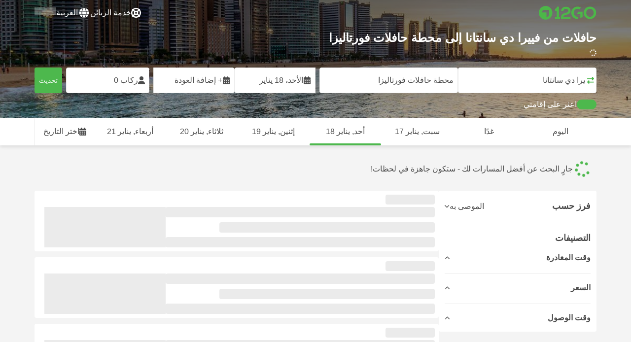

--- FILE ---
content_type: text/html; charset=UTF-8
request_url: https://12go.co/ar/bus/feira-de-santana/fortaleza-bus-station
body_size: 1844
content:
<!DOCTYPE html>
<html lang="en">
<head>
    <meta charset="utf-8">
    <meta name="viewport" content="width=device-width, initial-scale=1">
    <title></title>
    <style>
        body {
            font-family: "Arial";
        }
    </style>
    <script type="text/javascript">
    window.awsWafCookieDomainList = [];
    window.gokuProps = {
"key":"AQIDAHjcYu/GjX+QlghicBgQ/7bFaQZ+m5FKCMDnO+vTbNg96AEcIrh8gsSl15AujkR2NefKAAAAfjB8BgkqhkiG9w0BBwagbzBtAgEAMGgGCSqGSIb3DQEHATAeBglghkgBZQMEAS4wEQQMk+Js4DP3F10+YyYGAgEQgDsUhV1yGNfrKgD3phZBhVdNgar2q2azuXXVADxI/ZHC9B0nOrCbkIC8lw9RyVvogcE7HLSbIC+RRHPdnQ==",
          "iv":"CgAFixALzgAAAfeS",
          "context":"1dY5h4qF2P4o8VTLsnuS+mN315ayjN3me1JQczOsaNusHf5WF49CcxG67QnmhDgCQEUa+8QdJ2hkuK3fifEEsRz8ynC8MlctOU1qhYSiHWSaJp654r+hIpuGKnJ99aQUgVd0bId7SYwCeEfrRvoN29dj/SLGyz52VpyWj4D9DEGY9LpbYdS4T/ONy0b4Qi+QtwCXfEwdG+TlgS54tk7wCDsCWhluN60dsmGfqYS4QK9mwoIP7EWqVwxGIIgxLq2advWDSUnOz/W2uGryBxzBu0mDzy02ud+dC313jLsTbDaBOSzDL0FT1ycvhTwKXVpiffnUzU25M2OsQB8oaL/qAsAyDpsEezpg9sW8czSW"
};
    </script>
    <script src="https://2f9f4c1440ea.430874dc.ap-southeast-1.token.awswaf.com/2f9f4c1440ea/ea273244be9d/df03f2a08b93/challenge.js"></script>
</head>
<body>
    <div id="challenge-container"></div>
    <script type="text/javascript">
        AwsWafIntegration.saveReferrer();
        AwsWafIntegration.checkForceRefresh().then((forceRefresh) => {
            if (forceRefresh) {
                AwsWafIntegration.forceRefreshToken().then(() => {
                    window.location.reload(true);
                });
            } else {
                AwsWafIntegration.getToken().then(() => {
                    window.location.reload(true);
                });
            }
        });
    </script>
    <noscript>
        <h1>JavaScript is disabled</h1>
        In order to continue, we need to verify that you're not a robot.
        This requires JavaScript. Enable JavaScript and then reload the page.
    </noscript>
</body>
</html>

--- FILE ---
content_type: text/html;charset=utf-8
request_url: https://12go.co/ar/bus/feira-de-santana/fortaleza-bus-station
body_size: 143514
content:
<!DOCTYPE html><html  lang="ar-ae" dir="rtl"><head><meta charset="utf-8">
<meta name="viewport" content="width=device-width, initial-scale=1">
<title>حافلات من فييرا دي سانتانا إلى محطة حافلات فورتاليزا من BRL 237  يناير ٢٠٢٦ ✅</title>
<link rel="preconnect" href="https://cdn5.onetwogo.com">
<link rel="preconnect" href="https://cdn1.onetwogo.com">
<link rel="preconnect" href="https://i.12go.com">
<link rel="preconnect" href="https://img.12go.com">
<link rel="preconnect" href="https://data.12go.com">
<link rel="preconnect" href="https://www.googletagmanager.com">
<link rel="preconnect" href="https://accounts.google.com">
<style type="text/css">:root {
    --old-logo-12go: url("data:image/svg+xml,%3Csvg width='64' height='45' viewBox='0 0 64 45' fill='none' xmlns='http://www.w3.org/2000/svg'%3E%3Cpath d='M52.5435 21.9047H39.5411L39.5009 27.2451C39.5009 27.2451 43.0975 27.2298 44.7506 27.3481C43.4612 28.6853 41.6688 29.5834 40.0464 29.8165C37.0946 30.2402 34.6256 29.2343 32.6254 26.9978L28.1905 31.0212C28.6016 31.6297 29.0844 32.0767 29.5719 32.5281C29.8504 32.786 30.1305 33.0453 30.3997 33.337H24.2987C24.7048 32.9703 25.0942 32.6198 25.4718 32.28C26.292 31.5419 27.0562 30.8541 27.8138 30.1597C28.3266 29.6897 28.8467 29.2274 29.3668 28.7652C31.1486 27.1817 32.9302 25.5983 34.4154 23.7022C36.5479 20.9806 37.6519 17.9631 37.2492 14.4793C36.8466 10.9956 35.3317 8.20762 32.2452 6.37345C29.6157 4.81855 26.7771 4.51561 23.8512 5.02208C21.4347 5.41946 19.2489 6.69505 17.7113 8.60522V17.272C17.9649 17.272 18.209 17.2735 18.4467 17.275C18.904 17.2778 19.3378 17.2805 19.7705 17.272C20.2086 17.2602 21.2477 17.2945 21.2477 17.2945C21.2477 17.2945 21.3197 16.0058 21.3657 15.4354C21.4401 14.5681 21.7542 13.7894 22.1923 13.0522C23.2786 11.2062 25.3378 10.3909 27.6509 10.8843C29.4858 11.2748 30.7976 12.838 31.0361 14.9077C31.3006 17.1963 30.5933 19.1736 28.9769 20.7616C27.3296 22.379 25.6439 23.9571 23.9583 25.5352C23.2636 26.1855 22.5689 26.8359 21.877 27.4889C20.9303 28.3826 19.9821 29.2743 19.0644 30.1371C18.6006 30.5732 18.1447 31.002 17.7007 31.42V39.2406H37.2929V33.7689L38.9649 33.7381C38.9649 33.7381 38.9165 35.3238 38.9649 36.1048C46.7885 36.5332 53.6121 28.5811 52.5435 21.9047Z' fill='%234DB84D'/%3E%3Cpath d='M10.1179 0.0568002C10.1179 0.0568002 9.72233 3.97365 7.55682 6.6397C5.8034 8.78983 2.67323 9.95304 0 10.2169V15.8697H8.50143C8.50143 15.8697 8.56637 42.6983 8.58054 44.2828H16.2058V0L10.1179 0.0568002Z' fill='%234DB84D'/%3E%3Cpath d='M60.9044 14.8047C58.2359 12.2842 53.0123 11.8463 50.8869 12.9113C51.6657 13.9829 52.4092 15.4293 53.0629 16.7009C53.1663 16.902 53.2678 17.0995 53.3665 17.2897C57.0269 17.053 59.1522 19.3014 59.1522 21.8941C59.1522 24.9932 57.263 27.1114 53.2579 26.9729C52.5825 28.4071 51.8008 29.8449 50.6756 31.201C54.5048 32.9949 59.8701 31.6471 62.456 27.5847C65.0217 23.5614 64.3121 18.0222 60.9044 14.8047Z' fill='%234DB84D'/%3E%3Cpath d='M51.8988 17.7063H45.3917C43.8296 15.4237 41.6806 14.2131 38.7252 14.3374C38.43 12.2014 37.3791 10.2158 36.1488 8.53309C41.3323 6.73205 50.0639 10.3649 51.8988 17.7063Z' fill='%234DB84D'/%3E%3C/svg%3E%0A");
    --logo-12go: url('data:image/svg+xml,%3Csvg%20width%3D%22118%22%20height%3D%2228%22%20viewBox%3D%220%200%20118%2028%22%20fill%3D%22none%22%20xmlns%3D%22http%3A%2F%2Fwww.w3.org%2F2000%2Fsvg%22%3E%3Cg%20clip-path%3D%22url(%23clip0_2144_2235)%22%3E%3Cpath%20d%3D%22M41.1739%2021.8928V1.75064C41.1739%201.61064%2041.0603%201.49609%2040.9215%201.49609H37.2775C37.1437%201.49609%2037.0377%201.603%2037.0251%201.73791C36.8737%203.71573%2035.4453%205.32955%2033.5703%205.74955C33.4542%205.775%2033.3684%205.87682%2033.3684%205.999V9.64409C33.3684%209.78409%2033.4819%209.89864%2033.6207%209.89864H36.2579C36.3967%209.89864%2036.5103%2010.0132%2036.5103%2010.1532V21.8954C36.5103%2022.0354%2036.3967%2022.1499%2036.2579%2022.1499H33.5652C33.4264%2022.1499%2033.3129%2022.2645%2033.3129%2022.4045V26.2175C33.3129%2026.3575%2033.4264%2026.4721%2033.5652%2026.4721H43.1575C43.2963%2026.4721%2043.4098%2026.3575%2043.4098%2026.2175V22.4045C43.4098%2022.2645%2043.2963%2022.1499%2043.1575%2022.1499H41.4237C41.2849%2022.1499%2041.1714%2022.0354%2041.1714%2021.8954L41.1739%2021.8928Z%22%20fill%3D%22%234CB748%22%2F%3E%3Cpath%20d%3D%22M55.4975%2018.2863L56.9132%2017.8918C60.2923%2016.9474%2064.9206%2015.6518%2064.9206%209.84052C64.9206%204.70888%2061.3194%201.52197%2055.5227%201.52197C49.726%201.52197%2046.0592%204.59943%2045.5999%209.63179C45.5873%209.77943%2045.7059%209.90924%2045.8523%209.90924L50.0793%209.90415C50.203%209.90415%2050.3039%209.81252%2050.3266%209.69034C50.7455%207.28488%2052.5777%205.83397%2055.3158%205.83397C58.2129%205.83397%2060.2368%207.48088%2060.2368%209.84052C60.2368%2012.4878%2057.8268%2013.2234%2054.7757%2014.1576L53.7663%2014.4682C50.2534%2015.5474%2045.4409%2017.0238%2045.4409%2022.9292V26.2154C45.4409%2026.3554%2045.5545%2026.47%2045.6933%2026.47H64.59C64.7288%2026.47%2064.8424%2026.3554%2064.8424%2026.2154V22.4558C64.8424%2022.3158%2064.7288%2022.2012%2064.59%2022.2012H50.4351C50.2736%2022.2012%2050.1525%2022.0485%2050.1878%2021.8882C50.6774%2019.6278%2053.2313%2018.9176%2055.4975%2018.2863Z%22%20fill%3D%22%234CB748%22%2F%3E%3Cpath%20d%3D%22M104.592%201.26794C97.3294%201.26794%2091.8531%206.81958%2091.8531%2014.181V14.2141C91.8531%2017.4265%2093.1503%2020.5981%2095.4114%2022.917C97.7912%2025.3581%20101.039%2026.7021%20104.559%2026.7021C111.739%2026.7021%20117.362%2021.1149%20117.362%2013.985C117.362%206.85522%20111.752%201.26794%20104.592%201.26794ZM112.269%2014.0181C112.269%2018.017%20109.422%2022.1534%20104.658%2022.1534C100.264%2022.1534%2096.9483%2018.6407%2096.9483%2013.985V13.9519C96.9483%2010.0065%2099.6385%205.81413%20104.625%205.81413C109.612%205.81413%20112.269%209.98358%20112.269%2014.0156V14.0181Z%22%20fill%3D%22%234CB748%22%2F%3E%3Cpath%20d%3D%22M89.3475%2011.842H80.7395C80.6512%2011.842%2080.5704%2011.8879%2080.525%2011.9642L78.0544%2016.0395C77.9509%2016.21%2078.0721%2016.4264%2078.2689%2016.4264H84.8101C84.9489%2016.4264%2085.0625%2016.541%2085.0625%2016.681L85.0549%2024.6253C85.0549%2024.8264%2085.2744%2024.9486%2085.441%2024.8417L89.4813%2022.2784C89.5545%2022.2326%2089.5999%2022.1511%2089.5999%2022.062V12.0966C89.5999%2011.9566%2089.4863%2011.842%2089.3475%2011.842Z%22%20fill%3D%22%234CB748%22%2F%3E%3Cpath%20d%3D%22M85.7876%203.03099C83.8773%201.91099%2081.6363%201.26953%2079.2136%201.26953C71.9507%201.26953%2066.4745%206.82117%2066.4745%2014.1826V14.2157C66.4745%2017.4281%2067.7716%2020.5997%2070.0328%2022.9186C73.5784%2026.5535%2077.9216%2026.8183%2080.208%2026.6579C80.3392%2026.6477%2080.4401%2026.5357%2080.4401%2026.4033V22.3688C80.4401%2022.2161%2080.3089%2022.1015%2080.16%2022.1168C76.0011%2022.5317%2071.5696%2019.4797%2071.5696%2013.9841V13.951C71.5696%2010.0055%2074.2598%205.81571%2079.2465%205.81571C80.8212%205.81571%2082.1839%206.2688%2083.3095%207.01717C83.4281%207.09608%2083.5896%207.06553%2083.6653%206.94335L85.8734%203.38735C85.9491%203.26517%2085.9113%203.10226%2085.7876%203.03099Z%22%20fill%3D%22%234CB748%22%2F%3E%3Cpath%20fill-rule%3D%22evenodd%22%20clip-rule%3D%22evenodd%22%20d%3D%22M13.8798%200C21.5454%200%2027.7597%206.26801%2027.7597%2014C27.7597%2021.732%2021.5454%2028%2013.8798%2028C6.21421%2028%200%2021.732%200%2014C0%206.26801%206.21421%200%2013.8798%200ZM20.5571%2020.263V8.17969H8.75167L5.86719%2013.1331H15.6411L15.6335%2023.2997L20.5571%2020.263Z%22%20fill%3D%22%234CB748%22%2F%3E%3C%2Fg%3E%3Cdefs%3E%3CclipPath%20id%3D%22clip0_2144_2235%22%3E%3Crect%20width%3D%22117.6%22%20height%3D%2228%22%20fill%3D%22white%22%2F%3E%3C%2FclipPath%3E%3C%2Fdefs%3E%3C%2Fsvg%3E');
   
    --border-radius-base: 4px;
    --header-height: 52px;
    --header-background: var(--black);
    --header-background-alpha: linear-gradient(180deg, rgba(0, 0, 0, 0.8) 0%, rgba(0, 0, 0, 0) 100%);
    --header-color: #fff;

    --brand-primary: #4DB84D;
    --brand-primary-black: #073D07;
    --brand-primary-darker: #3a8a3a;
    --brand-primary-lighter: #9dce9d;
    --brand-primary-murk: #178743;
    --brand-primary-murkest: #126a36;
    --brand-primary-faded: #edf8ed;

    --brand-promotion: #BE4CBE;
    --brand-promotion-darker: #8F398F;
    --brand-promotion-light: #EAD2EA;
    --brand-promotion-lighter: #D29ED2;
    --brand-promotion-faded: #F9EDF9;

    --brand-urgent: #F66F1B;
    --brand-urgent-faded: #FEF1E8;

    --brand-highlight: #0DA1E0;
    --brand-highlight-faded: #E2F4FB;

    --brand-white: #FFF;
    --brand-white-shaded: #7e7e7e;

    --brand-navy: #1C2B39 ;
    
    --brand-black: #4b4b4b;
    --brand-black-darker: #404040;
    --brand-black-faded: rgba(75, 75, 75, 0.5);

    --white: #fff;

    --black: #323232;
    --black-faded: rgba(50, 50, 50, 0.5);

    --brand-gray: #eaeaea;
    --brand-gray-black: #7c7b7b;
    --brand-gray-darker: #A0A0A0;
    --brand-gray-lighter: #f4f4f4;
    --brand-gray-icon: #DCDCE5;

    --brand-attention: #FF9900;
    --brand-attention-black: #3D2C07;
    --brand-attention-darker: #58461F;
    --brand-attention-lighter: #F4D287;
    --brand-attention-faded: #FFEFCB;
    --brand-attention-darker: #58461F;

    --brand-warning: #CFD441;
    --brand-warning-black: #3B3D07;
    --brand-warning-darker: #686A20;
    --brand-warning-lighter: #E7E9A0;
    --brand-warning-faded: #F9FAE8;

    --brand-danger: #B84D4D;
    --brand-danger-black: #3D0707;
    --brand-danger-darker: #A64545;
    --brand-danger-lighter: #CE9D9D;
    --brand-danger-faded: #F6EAEA;

    --brand-info: #4D94B8;
    --brand-info-black: #072B3D;
    --brand-info-darker: #366881;
    --brand-info-lighter: #94BFD4;
    --brand-info-faded: #EAF2F6;

    --brand-paypal: #0da1e0;
    --brand-paypal-lighter: #15b0f1;

    --brand-google-paybutton: #000;

    --btn-contained-color: var(--brand-primary);
    --btn-contained-bg: var(--white);
    --btn-contained-bg-dark: transparent;
    --btn-contained-bg-darker: transparent;
    --btn-contained-border: transparent;
    --btn-contained-border-dark: transparent;
    --btn-contained-border-darker: transparent;

    --btn-default-color: var(--brand-black);
    --btn-default-bg: var(--white);
    --btn-default-bg-dark: var(--brand-gray-lighter);
    --btn-default-bg-darker: var(--brand-gray-lighter);
    --btn-default-border: var(--brand-gray);
    --btn-default-border-dark: var(--brand-gray);
    --btn-default-border-darker: var(--brand-gray-darker);

    --btn-secondary-color: var(--brand-black);
    --btn-secondary-bg: var(--brand-gray-lighter);
    --btn-secondary-bg-dark: var(--brand-gray);
    --btn-secondary-bg-darker: var(--brand-gray);
    --btn-secondary-border: transparent;
    --btn-secondary-border-dark: transparent;
    --btn-secondary-border-darker: transparent;

    --btn-primary-color: var(--brand-primary-faded);
    --btn-primary-bg: var(--brand-primary);
    --btn-primary-bg-dark: var(--brand-primary-darker);
    --btn-primary-bg-darker: var(--brand-primary-darker);
    --btn-primary-border: transparent;
    --btn-primary-border-dark: transparent;
    --btn-primary-border-darker: transparent;

    --btn-success-color: var(--brand-primary);
    --btn-success-bg: var(--brand-primary-faded);
    --btn-success-bg-dark: var(--brand-primary-lighter);
    --btn-success-bg-darker: var(--brand-lighter);
    --btn-success-border: var(--brand-primary-lighter);
    --btn-success-border-dark: var(--brand-primary);
    --btn-success-border-darker: var(--brand-primary);

    --btn-info-color: var(--brand-info-faded);
    --btn-info-bg: var(--brand-info);
    --btn-info-bg-dark: var(--brand-info-darker);
    --btn-info-bg-darker: var(--brand-darker);
    --btn-info-border: transparent;
    --btn-info-border-dark: transparent;
    --btn-info-border-darker: transparent;

    --btn-warning-color: var(--brand-warning-darker);
    --btn-warning-bg: var(--brand-warning-faded);
    --btn-warning-bg-dark: var(--brand-warning-lighter);
    --btn-warning-bg-darker: var(--brand-warning-lighter);
    --btn-warning-border: var(--brand-warning-lighter);
    --btn-warning-border-dark: var(--brand-warning);
    --btn-warning-border-darker: var(--brand-warning);

    --btn-danger-color: var(--brand-danger-faded);
    --btn-danger-bg: var(--brand-danger);
    --btn-danger-bg-dark: var(--brand-danger-darker);
    --btn-danger-bg-darker: var(--brand-danger-darker);
    --btn-danger-border: transparent;
    --btn-danger-border-dark: transparent;
    --btn-danger-border-darker: transparent;

    --btn-danger-ghost-color: var(--brand-danger-darker);
    --btn-danger-ghost-bg: transparent;
    --btn-danger-ghost-bg-dark: var(--brand-gray-lighter);
    --btn-danger-ghost-bg-darker: transparent;
    --btn-danger-ghost-border: transparent;
    --btn-danger-ghost-border-dark: transparent;
    --btn-danger-ghost-border-darker: transparent;

    --state-default-text: var(--brand-black);
    --state-default-bg: var(--brand-gray-lighter);
    --state-default-border: var(--brand-gray);

    --state-success-text: var(--brand-primary-black);
    --state-success-bg: var(--brand-primary-faded);
    --state-success-border: var(--brand-primary-lighter);

    --state-info-text: var(--brand-info-black);
    --state-info-bg:  var(--brand-info-faded);
    --state-info-border:  var(--brand-info-lighter);

    --state-warning-text: var(--brand-warning-black);
    --state-warning-bg: var(--brand-warning-faded);
    --state-warning-border: var(--brand-warning-lighter);

    --state-danger-text: var(--brand-danger-black);
    --state-danger-bg: var(--brand-danger-faded);
    --state-danger-border: var(--brand-danger-lighter);

    --alert-success-bg: var(--state-success-bg);
    --alert-success-text: var(--state-success-text);
    --alert-success-border: var(--state-success-border);

    --alert-info-bg: var(--state-info-bg);
    --alert-info-text: var(--state-info-text);
    --alert-info-border: var(--state-info-border);

    --alert-warning-bg: var(--state-warning-bg);
    --alert-warning-text: var(--state-warning-text);
    --alert-warning-border: var(--state-warning-border);

    --alert-danger-bg: var(--state-danger-bg);
    --alert-danger-text: var(--state-danger-text);
    --alert-danger-border: var(--state-danger-border);

    --alert-basic-bg: var(--state-default-bg);
    --alert-basic-text: var(--state-default-text);
    --alert-basic-border: var(--state-default-border);

    --body-bg: #f4f4f4;
    --text-color: var(--brand-black);
    --text-faded-color: var(--brand-gray-black);
    --link-color: var(--brand-primary);
    --link-hover-color: var(--brand-primary-darker);

    --box-shadow-base: 0px 5px 8px rgba(0, 0, 0, 0.04);
    --box-shadow-2: var(--box-shadow-base), 0px 1px 3px rgba(75, 75, 75, 0.2), 0px 3px 6px 0px rgba(75, 75, 75, 0.2);

    --box-shadow-trip: var(--box-shadow-base);
    --box-shadow-trip-hover: var(--box-shadow-2);

    --loader-color: var(--brand-primary);
    
    --font-family-base: system, -apple-system, BlinkMacSystemFont, "Segoe UI", "Roboto", "Oxygen", "Ubuntu", "Cantarell", "Fira Sans", "Droid Sans", "Helvetica Neue", sans-serif;
}
</style>
<meta name="application-name" content="12Go">
<meta name="apple-mobile-web-app-title" content="12Go">
<meta httpEquiv="X-UA-Compatible" content="IE=edge,chrome=1">
<meta name="theme-color" content="#35aa47">
<meta name="msapplication-config" content="//cdn1.onetwogo.com/images/browserconfig.xml">
<meta name="msapplication-TileImage" content="//cdn1.onetwogo.com/images/mstile-144x144.png">
<meta name="msapplication-TileColor" content="#35aa47">
<meta name="author" content="12go">
<meta name="baidu-site-verification" content="code-iOGhqYqv3M">
<meta name="msvalidate.01" content="3B6903ED1DA495ABAA3E692A268DFFC7">
<meta name="msvalidate.01" content="CD1EFED6C760B90264AAED2588D40C06">
<meta property="og:type" content="website">
<link rel="mask-icon" href="//cdn1.onetwogo.com/images/safari-pinned-tab.svg" color="#006f00">
<link rel="manifest" href="/ar/manifest.webmanifest">
<link rel="apple-touch-icon" href="//cdn1.onetwogo.com/images/apple-touch-icon.png">
<link rel="icon" type="image/png" href="//cdn1.onetwogo.com/images/favicon-16x16.png" sizes="16x16">
<link rel="icon" type="image/png" href="//cdn1.onetwogo.com/images/favicon-32x32.png" sizes="32x32">
<link rel="icon" type="image/png" href="//cdn1.onetwogo.com/images/favicon-96x96.png" sizes="96x96">
<link rel="apple-touch-icon-precomposed" href="//cdn1.onetwogo.com/images/apple-touch-icon-precomposed.png">
<link rel="apple-touch-icon" sizes="152x152" href="//cdn1.onetwogo.com/images/apple-touch-icon-152x152.png">
<link rel="apple-touch-icon" sizes="144x144" href="//cdn1.onetwogo.com/images/apple-touch-icon-144x144.png">
<link rel="apple-touch-icon" sizes="120x120" href="//cdn1.onetwogo.com/images/apple-touch-icon-120x120.png">
<link rel="apple-touch-icon" sizes="114x114" href="//cdn1.onetwogo.com/images/apple-touch-icon-114x114.png">
<link rel="apple-touch-icon" sizes="76x76" href="//cdn1.onetwogo.com/images/apple-touch-icon-76x76.png">
<link rel="apple-touch-icon" sizes="72x72" href="//cdn1.onetwogo.com/images/apple-touch-icon-72x72.png">
<link rel="apple-touch-icon" sizes="60x60" href="//cdn1.onetwogo.com/images/apple-touch-icon-60x60.png">
<link rel="apple-touch-icon" sizes="57x57" href="//cdn1.onetwogo.com/images/apple-touch-icon-57x57.png">
<link rel="shortcut icon" href="//cdn1.onetwogo.com/images/favicon.ico">
<link rel="image_src" href="/images/12go_logo.png">
<link rel="alternate" type="application/rss+xml" title="Transit in " href="https://12go.co/rss.xml">
<meta property="og:title" content="حافلات من فييرا دي سانتانا إلى محطة حافلات فورتاليزا من BRL 237  يناير ٢٠٢٦ ✅">
<meta name="description" content="تعلّم كيفية الانتقال من فييرا دي سانتانا إلى محطة حافلات فورتاليزا عبر الإنترنت! اطلع على الجدول الزمني، وقارن الأسعار والتقييمات 🚌 لصفقات الحافلات. احجز التذاكر الآن على 12Go!">
<meta name="robots" content="index,follow">
<meta property="og:image" content="https://i.12go.co/images/upload-media/4736.jpeg">
<meta property="og:image:width" content="2400">
<meta property="og:image:height" content="1350">
<meta property="og:image:type" content="image/jpeg">
<link rel="canonical" href="https://12go.co/ar/bus/feira-de-santana/fortaleza">
<link rel="alternate" href="https://12go.co/ar/bus/feira-de-santana/fortaleza" title="العربية" hreflang="ar">
<link rel="alternate" href="https://12go.co/cn/bus/feira-de-santana/fortaleza" title="简体中文" hreflang="zh-Hans">
<link rel="alternate" href="https://12go.co/de/bus/feira-de-santana/fortaleza" title="Deutsch" hreflang="de">
<link rel="alternate" href="https://12go.co/el/bus/feira-de-santana/fortaleza" title="Ελληνικά" hreflang="el">
<link rel="alternate" href="https://12go.co/en/bus/feira-de-santana/fortaleza" title="English" hreflang="en">
<link rel="alternate" href="https://12go.co/es/bus/feira-de-santana/fortaleza" title="Español" hreflang="es">
<link rel="alternate" href="https://12go.co/fa/bus/feira-de-santana/fortaleza" title="فارسی" hreflang="fa">
<link rel="alternate" href="https://12go.co/fr/bus/feira-de-santana/fortaleza" title="Français" hreflang="fr">
<link rel="alternate" href="https://12go.co/hr/bus/feira-de-santana/fortaleza" title="Hrvatski" hreflang="hr">
<link rel="alternate" href="https://12go.co/in/bus/feira-de-santana/fortaleza" title="Indonesia" hreflang="id">
<link rel="alternate" href="https://12go.co/it/bus/feira-de-santana/fortaleza" title="Italiano" hreflang="it">
<link rel="alternate" href="https://12go.co/jp/bus/feira-de-santana/fortaleza" title="日本語" hreflang="ja">
<link rel="alternate" href="https://12go.co/ko/bus/feira-de-santana/fortaleza" title="한국어" hreflang="ko">
<link rel="alternate" href="https://12go.co/ms/bus/feira-de-santana/fortaleza" title="Melayu" hreflang="ms">
<link rel="alternate" href="https://12go.co/nl/bus/feira-de-santana/fortaleza" title="Nederlands" hreflang="nl">
<link rel="alternate" href="https://12go.co/pl/bus/feira-de-santana/fortaleza" title="Polski" hreflang="pl">
<link rel="alternate" href="https://12go.co/pt/bus/feira-de-santana/fortaleza" title="Português" hreflang="pt">
<link rel="alternate" href="https://12go.co/ru/bus/feira-de-santana/fortaleza" title="Русский" hreflang="ru">
<link rel="alternate" href="https://12go.co/sv/bus/feira-de-santana/fortaleza" title="Svenska" hreflang="sv">
<link rel="alternate" href="https://12go.co/th/bus/feira-de-santana/fortaleza" title="ภาษาไทย" hreflang="th">
<link rel="alternate" href="https://12go.co/tr/bus/feira-de-santana/fortaleza" title="Türkçe" hreflang="tr">
<link rel="alternate" href="https://12go.co/uk/bus/feira-de-santana/fortaleza" title="Українська" hreflang="uk">
<link rel="alternate" href="https://12go.co/vi/bus/feira-de-santana/fortaleza" title="Tiếng Việt" hreflang="vi">
<link rel="alternate" href="https://12go.co/zh/bus/feira-de-santana/fortaleza" title="繁體中文" hreflang="zh-Hant">
<style>:host,:root{--fa-font-solid:normal 900 1em/1 "Font Awesome 6 Solid";--fa-font-regular:normal 400 1em/1 "Font Awesome 6 Regular";--fa-font-light:normal 300 1em/1 "Font Awesome 6 Light";--fa-font-thin:normal 100 1em/1 "Font Awesome 6 Thin";--fa-font-duotone:normal 900 1em/1 "Font Awesome 6 Duotone";--fa-font-sharp-solid:normal 900 1em/1 "Font Awesome 6 Sharp";--fa-font-sharp-regular:normal 400 1em/1 "Font Awesome 6 Sharp";--fa-font-sharp-light:normal 300 1em/1 "Font Awesome 6 Sharp";--fa-font-sharp-thin:normal 100 1em/1 "Font Awesome 6 Sharp";--fa-font-brands:normal 400 1em/1 "Font Awesome 6 Brands"}svg:not(:host).svg-inline--fa,svg:not(:root).svg-inline--fa{box-sizing:content-box;overflow:visible}.svg-inline--fa{display:var(--fa-display,inline-block);height:1em;overflow:visible;vertical-align:-.125em}.svg-inline--fa.fa-2xs{vertical-align:.1em}.svg-inline--fa.fa-xs{vertical-align:0}.svg-inline--fa.fa-sm{vertical-align:-.07143em}.svg-inline--fa.fa-lg{vertical-align:-.2em}.svg-inline--fa.fa-xl{vertical-align:-.25em}.svg-inline--fa.fa-2xl{vertical-align:-.3125em}.svg-inline--fa.fa-pull-left{margin-right:var(--fa-pull-margin,.3em);width:auto}.svg-inline--fa.fa-pull-right{margin-left:var(--fa-pull-margin,.3em);width:auto}.svg-inline--fa.fa-li{top:.25em;width:var(--fa-li-width,2em)}.svg-inline--fa.fa-fw{width:var(--fa-fw-width,1.25em)}.fa-layers svg.svg-inline--fa{bottom:0;left:0;margin:auto;position:absolute;right:0;top:0}.fa-layers-counter,.fa-layers-text{display:inline-block;position:absolute;text-align:center}.fa-layers{display:inline-block;height:1em;position:relative;text-align:center;vertical-align:-.125em;width:1em}.fa-layers svg.svg-inline--fa{transform-origin:center center}.fa-layers-text{left:50%;top:50%;transform:translate(-50%,-50%);transform-origin:center center}.fa-layers-counter{background-color:var(--fa-counter-background-color,#ff253a);border-radius:var(--fa-counter-border-radius,1em);box-sizing:border-box;color:var(--fa-inverse,#fff);line-height:var(--fa-counter-line-height,1);max-width:var(--fa-counter-max-width,5em);min-width:var(--fa-counter-min-width,1.5em);overflow:hidden;padding:var(--fa-counter-padding,.25em .5em);right:var(--fa-right,0);text-overflow:ellipsis;top:var(--fa-top,0);transform:scale(var(--fa-counter-scale,.25));transform-origin:top right}.fa-layers-bottom-right{bottom:var(--fa-bottom,0);right:var(--fa-right,0);top:auto;transform:scale(var(--fa-layers-scale,.25));transform-origin:bottom right}.fa-layers-bottom-left{bottom:var(--fa-bottom,0);left:var(--fa-left,0);right:auto;top:auto;transform:scale(var(--fa-layers-scale,.25));transform-origin:bottom left}.fa-layers-top-right{right:var(--fa-right,0);top:var(--fa-top,0);transform:scale(var(--fa-layers-scale,.25));transform-origin:top right}.fa-layers-top-left{left:var(--fa-left,0);right:auto;top:var(--fa-top,0);transform:scale(var(--fa-layers-scale,.25));transform-origin:top left}.fa-1x{font-size:1em}.fa-2x{font-size:2em}.fa-3x{font-size:3em}.fa-4x{font-size:4em}.fa-5x{font-size:5em}.fa-6x{font-size:6em}.fa-7x{font-size:7em}.fa-8x{font-size:8em}.fa-9x{font-size:9em}.fa-10x{font-size:10em}.fa-2xs{font-size:.625em;line-height:.1em;vertical-align:.225em}.fa-xs{font-size:.75em;line-height:.08333em;vertical-align:.125em}.fa-sm{font-size:.875em;line-height:.07143em;vertical-align:.05357em}.fa-lg{font-size:1.25em;line-height:.05em;vertical-align:-.075em}.fa-xl{font-size:1.5em;line-height:.04167em;vertical-align:-.125em}.fa-2xl{font-size:2em;line-height:.03125em;vertical-align:-.1875em}.fa-fw{text-align:center;width:1.25em}.fa-ul{list-style-type:none;margin-left:var(--fa-li-margin,2.5em);padding-left:0}.fa-ul>li{position:relative}.fa-li{left:calc(var(--fa-li-width, 2em)*-1);line-height:inherit;position:absolute;text-align:center;width:var(--fa-li-width,2em)}.fa-border{border-color:var(--fa-border-color,#eee);border-radius:var(--fa-border-radius,.1em);border-style:var(--fa-border-style,solid);border-width:var(--fa-border-width,.08em);padding:var(--fa-border-padding,.2em .25em .15em)}.fa-pull-left{float:left;margin-right:var(--fa-pull-margin,.3em)}.fa-pull-right{float:right;margin-left:var(--fa-pull-margin,.3em)}.fa-beat{animation-delay:var(--fa-animation-delay,0s);animation-direction:var(--fa-animation-direction,normal);animation-duration:var(--fa-animation-duration,1s);animation-iteration-count:var(--fa-animation-iteration-count,infinite);animation-name:fa-beat;animation-timing-function:var(--fa-animation-timing,ease-in-out)}.fa-bounce{animation-delay:var(--fa-animation-delay,0s);animation-direction:var(--fa-animation-direction,normal);animation-duration:var(--fa-animation-duration,1s);animation-iteration-count:var(--fa-animation-iteration-count,infinite);animation-name:fa-bounce;animation-timing-function:var(--fa-animation-timing,cubic-bezier(.28,.84,.42,1))}.fa-fade{animation-iteration-count:var(--fa-animation-iteration-count,infinite);animation-name:fa-fade;animation-timing-function:var(--fa-animation-timing,cubic-bezier(.4,0,.6,1))}.fa-beat-fade,.fa-fade{animation-delay:var(--fa-animation-delay,0s);animation-direction:var(--fa-animation-direction,normal);animation-duration:var(--fa-animation-duration,1s)}.fa-beat-fade{animation-iteration-count:var(--fa-animation-iteration-count,infinite);animation-name:fa-beat-fade;animation-timing-function:var(--fa-animation-timing,cubic-bezier(.4,0,.6,1))}.fa-flip{animation-delay:var(--fa-animation-delay,0s);animation-direction:var(--fa-animation-direction,normal);animation-duration:var(--fa-animation-duration,1s);animation-iteration-count:var(--fa-animation-iteration-count,infinite);animation-name:fa-flip;animation-timing-function:var(--fa-animation-timing,ease-in-out)}.fa-shake{animation-duration:var(--fa-animation-duration,1s);animation-iteration-count:var(--fa-animation-iteration-count,infinite);animation-name:fa-shake;animation-timing-function:var(--fa-animation-timing,linear)}.fa-shake,.fa-spin{animation-delay:var(--fa-animation-delay,0s);animation-direction:var(--fa-animation-direction,normal)}.fa-spin{animation-duration:var(--fa-animation-duration,2s);animation-iteration-count:var(--fa-animation-iteration-count,infinite);animation-name:fa-spin;animation-timing-function:var(--fa-animation-timing,linear)}.fa-spin-reverse{--fa-animation-direction:reverse}.fa-pulse,.fa-spin-pulse{animation-direction:var(--fa-animation-direction,normal);animation-duration:var(--fa-animation-duration,1s);animation-iteration-count:var(--fa-animation-iteration-count,infinite);animation-name:fa-spin;animation-timing-function:var(--fa-animation-timing,steps(8))}@media (prefers-reduced-motion:reduce){.fa-beat,.fa-beat-fade,.fa-bounce,.fa-fade,.fa-flip,.fa-pulse,.fa-shake,.fa-spin,.fa-spin-pulse{animation-delay:-1ms;animation-duration:1ms;animation-iteration-count:1;transition-delay:0s;transition-duration:0s}}@keyframes fa-beat{0%,90%{transform:scale(1)}45%{transform:scale(var(--fa-beat-scale,1.25))}}@keyframes fa-bounce{0%{transform:scale(1) translateY(0)}10%{transform:scale(var(--fa-bounce-start-scale-x,1.1),var(--fa-bounce-start-scale-y,.9)) translateY(0)}30%{transform:scale(var(--fa-bounce-jump-scale-x,.9),var(--fa-bounce-jump-scale-y,1.1)) translateY(var(--fa-bounce-height,-.5em))}50%{transform:scale(var(--fa-bounce-land-scale-x,1.05),var(--fa-bounce-land-scale-y,.95)) translateY(0)}57%{transform:scale(1) translateY(var(--fa-bounce-rebound,-.125em))}64%{transform:scale(1) translateY(0)}to{transform:scale(1) translateY(0)}}@keyframes fa-fade{50%{opacity:var(--fa-fade-opacity,.4)}}@keyframes fa-beat-fade{0%,to{opacity:var(--fa-beat-fade-opacity,.4);transform:scale(1)}50%{opacity:1;transform:scale(var(--fa-beat-fade-scale,1.125))}}@keyframes fa-flip{50%{transform:rotate3d(var(--fa-flip-x,0),var(--fa-flip-y,1),var(--fa-flip-z,0),var(--fa-flip-angle,-180deg))}}@keyframes fa-shake{0%{transform:rotate(-15deg)}4%{transform:rotate(15deg)}24%,8%{transform:rotate(-18deg)}12%,28%{transform:rotate(18deg)}16%{transform:rotate(-22deg)}20%{transform:rotate(22deg)}32%{transform:rotate(-12deg)}36%{transform:rotate(12deg)}40%,to{transform:rotate(0deg)}}@keyframes fa-spin{0%{transform:rotate(0deg)}to{transform:rotate(1turn)}}.fa-rotate-90{transform:rotate(90deg)}.fa-rotate-180{transform:rotate(180deg)}.fa-rotate-270{transform:rotate(270deg)}.fa-flip-horizontal{transform:scaleX(-1)}.fa-flip-vertical{transform:scaleY(-1)}.fa-flip-both,.fa-flip-horizontal.fa-flip-vertical{transform:scale(-1)}.fa-rotate-by{transform:rotate(var(--fa-rotate-angle,none))}.fa-stack{display:inline-block;height:2em;position:relative;vertical-align:middle;width:2.5em}.fa-stack-1x,.fa-stack-2x{bottom:0;left:0;margin:auto;position:absolute;right:0;top:0;z-index:var(--fa-stack-z-index,auto)}.svg-inline--fa.fa-stack-1x{height:1em;width:1.25em}.svg-inline--fa.fa-stack-2x{height:2em;width:2.5em}.fa-inverse{color:var(--fa-inverse,#fff)}.fa-sr-only,.fa-sr-only-focusable:not(:focus),.sr-only,.sr-only-focusable:not(:focus){height:1px;margin:-1px;overflow:hidden;padding:0;position:absolute;width:1px;clip:rect(0,0,0,0);border-width:0;white-space:nowrap}.svg-inline--fa .fa-primary{fill:var(--fa-primary-color,currentColor);opacity:var(--fa-primary-opacity,1)}.svg-inline--fa .fa-secondary{fill:var(--fa-secondary-color,currentColor)}.svg-inline--fa .fa-secondary,.svg-inline--fa.fa-swap-opacity .fa-primary{opacity:var(--fa-secondary-opacity,.4)}.svg-inline--fa.fa-swap-opacity .fa-secondary{opacity:var(--fa-primary-opacity,1)}.svg-inline--fa mask .fa-primary,.svg-inline--fa mask .fa-secondary{fill:#000}.fa-duotone.fa-inverse,.fad.fa-inverse{color:var(--fa-inverse,#fff)}</style>
<style>.text-small{color:inherit;font-size:12px;font-weight:400;line-height:1.5}@media screen and (min-width:360px){.text-small{font-size:14px}}[tooltip]{position:relative}[tooltip]:before{background:var(--brand-white-shaded);border-radius:var(--border-radius-base);box-sizing:border-box;color:inherit;color:#fff;content:attr(tooltip);display:none;font-family:var(--font-family-base);font-size:14px;font-style:normal;font-weight:400;left:50%;line-height:1.42857143;max-width:min(400px,90vw);padding:8px;position:absolute;text-align:center;top:-9px;transform:translate(-50%,-100%);width:-moz-max-content;width:max-content;z-index:2147483643}@media screen and (min-width:360px){[tooltip]:before{font-size:16px}}[tooltip]:after{border-left:10px solid transparent;border-right:10px solid transparent;border-top:10px solid var(--brand-white-shaded);content:"";display:none;height:0;left:50%;position:absolute;top:0;transform:translate(-50%,-100%);width:0}[tooltip]:hover:after,[tooltip]:hover:before{display:block}[tooltip][tooltip-left]:before{transform:translate(calc(-100% + 20px),-100%)}[tooltip][tooltip-right]:before{transform:translate(-20px,-100%)}[tooltip][tooltip-bottom]:before{bottom:-9px;top:auto;transform:translate(-20px,100%)}[tooltip][tooltip-bottom]:after{border-bottom:10px solid var(--brand-white-shaded);border-left:10px solid transparent;border-right:10px solid transparent;border-top:none;bottom:0;top:auto;transform:translate(-50%,100%)}[tooltip][left][tooltip-bottom]:before{transform:translate(calc(-100% + 20px),100%)}@media screen and (max-width:1199px){[tooltip][tooltip-md-left]:before{transform:translate(calc(-100% + 20px),-100%)}[tooltip][tooltip-md-right]:before{transform:translate(-20px,-100%)}}@media screen and (max-width:991px){[tooltip][tooltip-sm-left]:before{transform:translate(calc(-100% + 20px),-100%)}[tooltip][tooltip-sm-right]:before{transform:translate(-20px,-100%)}}@media screen and (max-width:767px){[tooltip][tooltip-xs-left]:before{transform:translate(calc(-100% + 20px),-100%)}[tooltip][tooltip-xs-right]:before{transform:translate(-20px,-100%)}}[lastMinuteCarouselFeature] [tooltip]:after{z-index:2147483643}[lastMinuteCarouselFeature][dir=rtl] [tooltip][tooltip-left]:before{transform:translate(-20px,-100%)}[lastMinuteCarouselFeature][dir=rtl] [tooltip][tooltip-right]:before{transform:translate(calc(-100% + 20px),-100%)}</style>
<style>@keyframes ac_rotation-09743db6{0%{transform:rotate(0)}to{transform:rotate(1turn)}}@keyframes pop-09743db6{0%{transform:scale(1)}50%{transform:scale(.5)}to{transform:scale(1)}}.loader[data-v-09743db6]{align-items:center;background:hsla(0,0%,7%,.9);bottom:0;color:var(--loader-color);display:flex;flex-direction:column;justify-content:center;left:0;position:fixed;right:0;top:0;z-index:2147483646}.loader .icon[data-v-09743db6]{transform:rotate(45deg)}.loader-content[data-v-09743db6]{text-align:center}.loader-content .title[data-v-09743db6]{font-size:24px;font-weight:700;margin-bottom:16px}.loader-content .description[data-v-09743db6]{font-size:14px;margin-bottom:40px}.loader-content .spinner[data-v-09743db6]{color:var(--loader-color);height:150px;position:relative;text-align:right;width:150px}.loader-content .spinner .line[data-v-09743db6]{animation:ac_rotation-09743db6 1.5s linear infinite;border:2px dotted transparent;border-radius:50%;border-top:2px dotted var(--loader-color);height:100%;left:0;margin:auto;position:absolute;right:0;width:100%}.loader-content .spinner .line[data-v-09743db6]:first-child{padding:18px 5px 0 0}.loader-content .spinner .line:first-child svg[data-v-09743db6]{transform:rotate(45deg)}.loader-content .spinner .line[data-v-09743db6]:nth-child(2){animation:ac_rotation-09743db6 2s linear infinite;height:110px;padding:9px 7px 0 0;top:20px;width:110px}.loader-content .spinner .line:nth-child(2) svg[data-v-09743db6]{transform:rotate(63deg)}.loader-content .spinner .line[data-v-09743db6]:nth-child(3){animation:ac_rotation-09743db6 2.5s linear infinite;height:70px;top:40px;width:70px}.loader-content .spinner .line:nth-child(3) svg[data-v-09743db6]{transform:rotate(70deg)}.loader-content .spinner .logo[data-v-09743db6]{left:0;margin:auto;position:absolute;right:0;top:50%;transform:translateY(-50%);width:40px}.loader-content .spinner .dot[data-v-09743db6]{animation:pop-09743db6 1.5s linear infinite;background:var(--loader-color);border-radius:100%;height:10px;left:0;margin:auto;position:absolute;right:0;top:calc(50% - 5px);width:10px}</style>
<style>.vue-info-card-default[data-v-78299a76]{background:#fff;border-left:3px solid var(--brand-gray-darker);border-radius:var(--border-radius-base);box-shadow:var(--box-shadow-base);padding:8px 8px 4px 9px}.vue-info-card-default.success[data-v-78299a76]{border-color:var(--brand-primary)}.vue-info-card-default.info[data-v-78299a76]{border-color:var(--brand-info)}.vue-info-card-default.warning[data-v-78299a76]{border-color:var(--brand-attention)}.vue-info-card-default.danger[data-v-78299a76]{border-color:var(--brand-danger)}.vue-info-card-default.promotion[data-v-78299a76]{border-color:var(--brand-promotion,#be4cbe)}.vue-info-card-default.basic[data-v-78299a76]{border-color:var(--brand-gray)}@media only screen and (min-width:992px){.vue-info-card-default[data-v-78299a76]{padding-left:13px}.vue-info-card-default.collapsible[data-v-78299a76]{cursor:pointer}}.vue-info-card-flat[data-v-78299a76]{background:var(--brand-gray-lighter);border-radius:var(--border-radius-base);font-size:12px;padding:11px 11px 7px}@media screen and (min-width:360px){.vue-info-card-flat[data-v-78299a76]{font-size:14px}}.vue-info-card-flat.success[data-v-78299a76]{background-color:var(--alert-success-bg);border-color:var(--alert-success-border)}.vue-info-card-flat.info[data-v-78299a76]{background-color:var(--alert-info-bg);border-color:var(--alert-info-border)}.vue-info-card-flat.warning[data-v-78299a76]{background-color:var(--alert-warning-bg);border-color:var(--alert-warning-border)}.vue-info-card-flat.danger[data-v-78299a76]{background-color:var(--alert-danger-bg);border-color:var(--alert-danger-border)}.vue-info-card-flat.promotion[data-v-78299a76]{background-color:var(--brand-promotion-faded,#f9edf9);border-color:var(--brand-promotion-lighter,#d29ed2)}.vue-info-card-flat.basic[data-v-78299a76]{background-color:var(--alert-basic-bg);border-color:var(--alert-basic-border)}@media only screen and (min-width:992px){.vue-info-card-flat.collapsible[data-v-78299a76]{cursor:pointer}}</style>
<style>.notifications[data-v-70fcf9ef]{display:flex;flex-direction:column;left:50%;position:fixed;text-align:center;top:0;transform:translateX(-50%);z-index:2147483644}.notifications-item[data-v-70fcf9ef]{align-self:center;margin-top:10px;transition:all .3s ease-in,margin 0s}.notifications-item[data-v-70fcf9ef]:last-child{position:static}.slide[data-v-70fcf9ef]{position:relative}.slide-enter-from[data-v-70fcf9ef],.slide-leave-to[data-v-70fcf9ef]{opacity:0;transform:translateY(-8px)}.slide-enter-to[data-v-70fcf9ef],.slide-leave-from[data-v-70fcf9ef]{transform:translateY(0)}.slide-leave-active[data-v-70fcf9ef]{position:absolute}</style>
<style>.text-small{color:inherit;font-size:12px;font-weight:400;line-height:1.5}@media screen and (min-width:360px){.text-small{font-size:14px}}.btn{align-items:center;background-image:none;border:1px solid transparent;border-radius:var(--border-radius-base);cursor:pointer;display:inline-flex;font-size:14px;font-weight:400;gap:8px;justify-content:center;line-height:1.3333333;margin-bottom:0;padding:10px 24px;text-align:center;touch-action:manipulation;transition:background-color .1s ease-in-out;vertical-align:middle;white-space:nowrap}.btn.btn-wrap{white-space:normal}.btn.focus,.btn:focus{color:var(--btn-default-color);text-decoration:none}@media (any-hover:hover){.btn:hover{color:var(--btn-default-color);text-decoration:none}}.btn.active,.btn:active{background-image:none;outline:0}.btn.disabled,.btn[disabled],fieldset[disabled] .btn{cursor:not-allowed}a.btn.disabled,fieldset[disabled] a.btn{pointer-events:none}.btn-contained{background-color:var(--btn-contained-bg);border-color:var(--btn-contained-border);color:var(--btn-contained-color)}.btn-contained.focus,.btn-contained:focus{background-color:var(--btn-contained-bg-dark);border-color:var(--btn-contained-border-darker);color:var(--btn-contained-color)}@media (any-hover:hover){.btn-contained:hover{background-color:var(--btn-contained-bg-dark);border-color:var(--btn-contained-border-dark);color:var(--btn-contained-color)}}.btn-contained.active,.btn-contained:active,.open>.dropdown-toggle.btn-contained{background-color:var(--btn-contained-bg-dark);background-image:none;border-color:var(--btn-contained-border-dark);color:var(--btn-contained-color)}.btn-contained.active.focus,.btn-contained.active:focus,.btn-contained:active.focus,.btn-contained:active:focus,.open>.dropdown-toggle.btn-contained.focus,.open>.dropdown-toggle.btn-contained:focus{background-color:var(--btn-contained-bg-darker);border-color:var(--btn-contained-border-darker);color:var(--btn-contained-color)}@media (any-hover:hover){.btn-contained.active:hover,.btn-contained:active:hover,.open>.dropdown-toggle.btn-contained:hover{background-color:var(--btn-contained-bg-darker);border-color:var(--btn-contained-border-darker);color:var(--btn-contained-color)}}.btn-contained.disabled.focus,.btn-contained.disabled:focus,.btn-contained[disabled].focus,.btn-contained[disabled]:focus,fieldset[disabled] .btn-contained.focus,fieldset[disabled] .btn-contained:focus{background-color:var(--btn-contained-bg);border-color:var(--btn-contained-border)}@media (any-hover:hover){.btn-contained.disabled:hover,.btn-contained[disabled]:hover,fieldset[disabled] .btn-contained:hover{background-color:var(--btn-contained-bg);border-color:var(--btn-contained-border)}}.btn-contained .badge{background-color:var(--btn-contained-color);color:var(--btn-contained-bg)}@media (any-hover:hover){.btn-contained:hover:not(:disabled){background-color:var(--btn-contained-bg);color:var(--brand-primary-darker)}}.btn-contained:active,.btn-contained:focus{background-color:var(--btn-contained-bg)}.btn-contained:active:focus{background-color:var(--brand-gray-lighter);color:var(--brand-primary-darker)}.btn-default{background-color:var(--btn-default-bg);border-color:var(--btn-default-border);color:var(--btn-default-color)}.btn-default.focus,.btn-default:focus{background-color:var(--btn-default-bg-dark);border-color:var(--btn-default-border-darker);color:var(--btn-default-color)}@media (any-hover:hover){.btn-default:hover{background-color:var(--btn-default-bg-dark);border-color:var(--btn-default-border-dark);color:var(--btn-default-color)}}.btn-default.active,.btn-default:active,.open>.dropdown-toggle.btn-default{background-color:var(--btn-default-bg-dark);background-image:none;border-color:var(--btn-default-border-dark);color:var(--btn-default-color)}.btn-default.active.focus,.btn-default.active:focus,.btn-default:active.focus,.btn-default:active:focus,.open>.dropdown-toggle.btn-default.focus,.open>.dropdown-toggle.btn-default:focus{background-color:var(--btn-default-bg-darker);border-color:var(--btn-default-border-darker);color:var(--btn-default-color)}@media (any-hover:hover){.btn-default.active:hover,.btn-default:active:hover,.open>.dropdown-toggle.btn-default:hover{background-color:var(--btn-default-bg-darker);border-color:var(--btn-default-border-darker);color:var(--btn-default-color)}}.btn-default.disabled.focus,.btn-default.disabled:focus,.btn-default[disabled].focus,.btn-default[disabled]:focus,fieldset[disabled] .btn-default.focus,fieldset[disabled] .btn-default:focus{background-color:var(--btn-default-bg);border-color:var(--btn-default-border)}@media (any-hover:hover){.btn-default.disabled:hover,.btn-default[disabled]:hover,fieldset[disabled] .btn-default:hover{background-color:var(--btn-default-bg);border-color:var(--btn-default-border)}}.btn-default .badge{background-color:var(--btn-default-color);color:var(--btn-default-bg)}.btn-secondary{background-color:var(--btn-secondary-bg);border-color:var(--btn-secondary-border);color:var(--btn-secondary-color)}.btn-secondary.focus,.btn-secondary:focus{background-color:var(--btn-secondary-bg-dark);border-color:var(--btn-secondary-border-darker);color:var(--btn-secondary-color)}@media (any-hover:hover){.btn-secondary:hover{background-color:var(--btn-secondary-bg-dark);border-color:var(--btn-secondary-border-dark);color:var(--btn-secondary-color)}}.btn-secondary.active,.btn-secondary:active,.open>.dropdown-toggle.btn-secondary{background-color:var(--btn-secondary-bg-dark);background-image:none;border-color:var(--btn-secondary-border-dark);color:var(--btn-secondary-color)}.btn-secondary.active.focus,.btn-secondary.active:focus,.btn-secondary:active.focus,.btn-secondary:active:focus,.open>.dropdown-toggle.btn-secondary.focus,.open>.dropdown-toggle.btn-secondary:focus{background-color:var(--btn-secondary-bg-darker);border-color:var(--btn-secondary-border-darker);color:var(--btn-secondary-color)}@media (any-hover:hover){.btn-secondary.active:hover,.btn-secondary:active:hover,.open>.dropdown-toggle.btn-secondary:hover{background-color:var(--btn-secondary-bg-darker);border-color:var(--btn-secondary-border-darker);color:var(--btn-secondary-color)}}.btn-secondary.disabled.focus,.btn-secondary.disabled:focus,.btn-secondary[disabled].focus,.btn-secondary[disabled]:focus,fieldset[disabled] .btn-secondary.focus,fieldset[disabled] .btn-secondary:focus{background-color:var(--btn-secondary-bg);border-color:var(--btn-secondary-border)}@media (any-hover:hover){.btn-secondary.disabled:hover,.btn-secondary[disabled]:hover,fieldset[disabled] .btn-secondary:hover{background-color:var(--btn-secondary-bg);border-color:var(--btn-secondary-border)}}.btn-secondary .badge{background-color:var(--btn-secondary-color);color:var(--btn-secondary-bg)}.btn-primary{background-color:var(--btn-primary-bg);border-color:var(--btn-primary-border);color:var(--btn-primary-color)}.btn-primary.focus,.btn-primary:focus{background-color:var(--btn-primary-bg-dark);border-color:var(--btn-primary-border-darker);color:var(--btn-primary-color)}@media (any-hover:hover){.btn-primary:hover{background-color:var(--btn-primary-bg-dark);border-color:var(--btn-primary-border-dark);color:var(--btn-primary-color)}}.btn-primary.active,.btn-primary:active,.open>.dropdown-toggle.btn-primary{background-color:var(--btn-primary-bg-dark);background-image:none;border-color:var(--btn-primary-border-dark);color:var(--btn-primary-color)}.btn-primary.active.focus,.btn-primary.active:focus,.btn-primary:active.focus,.btn-primary:active:focus,.open>.dropdown-toggle.btn-primary.focus,.open>.dropdown-toggle.btn-primary:focus{background-color:var(--btn-primary-bg-darker);border-color:var(--btn-primary-border-darker);color:var(--btn-primary-color)}@media (any-hover:hover){.btn-primary.active:hover,.btn-primary:active:hover,.open>.dropdown-toggle.btn-primary:hover{background-color:var(--btn-primary-bg-darker);border-color:var(--btn-primary-border-darker);color:var(--btn-primary-color)}}.btn-primary.disabled.focus,.btn-primary.disabled:focus,.btn-primary[disabled].focus,.btn-primary[disabled]:focus,fieldset[disabled] .btn-primary.focus,fieldset[disabled] .btn-primary:focus{background-color:var(--btn-primary-bg);border-color:var(--btn-primary-border)}@media (any-hover:hover){.btn-primary.disabled:hover,.btn-primary[disabled]:hover,fieldset[disabled] .btn-primary:hover{background-color:var(--btn-primary-bg);border-color:var(--btn-primary-border)}}.btn-primary .badge{background-color:var(--btn-primary-color);color:var(--btn-primary-bg)}.btn-success{background-color:var(--btn-success-bg);border-color:var(--btn-success-border);color:var(--btn-success-color)}.btn-success.focus,.btn-success:focus{background-color:var(--btn-success-bg-dark);border-color:var(--btn-success-border-darker);color:var(--btn-success-color)}@media (any-hover:hover){.btn-success:hover{background-color:var(--btn-success-bg-dark);border-color:var(--btn-success-border-dark);color:var(--btn-success-color)}}.btn-success.active,.btn-success:active,.open>.dropdown-toggle.btn-success{background-color:var(--btn-success-bg-dark);background-image:none;border-color:var(--btn-success-border-dark);color:var(--btn-success-color)}.btn-success.active.focus,.btn-success.active:focus,.btn-success:active.focus,.btn-success:active:focus,.open>.dropdown-toggle.btn-success.focus,.open>.dropdown-toggle.btn-success:focus{background-color:var(--btn-success-bg-darker);border-color:var(--btn-success-border-darker);color:var(--btn-success-color)}@media (any-hover:hover){.btn-success.active:hover,.btn-success:active:hover,.open>.dropdown-toggle.btn-success:hover{background-color:var(--btn-success-bg-darker);border-color:var(--btn-success-border-darker);color:var(--btn-success-color)}}.btn-success.disabled.focus,.btn-success.disabled:focus,.btn-success[disabled].focus,.btn-success[disabled]:focus,fieldset[disabled] .btn-success.focus,fieldset[disabled] .btn-success:focus{background-color:var(--btn-success-bg);border-color:var(--btn-success-border)}@media (any-hover:hover){.btn-success.disabled:hover,.btn-success[disabled]:hover,fieldset[disabled] .btn-success:hover{background-color:var(--btn-success-bg);border-color:var(--btn-success-border)}}.btn-success .badge{background-color:var(--btn-success-color);color:var(--btn-success-bg)}.btn-info{background-color:var(--btn-info-bg);border-color:var(--btn-info-border);color:var(--btn-info-color)}.btn-info.focus,.btn-info:focus{background-color:var(--btn-info-bg-dark);border-color:var(--btn-info-border-darker);color:var(--btn-info-color)}@media (any-hover:hover){.btn-info:hover{background-color:var(--btn-info-bg-dark);border-color:var(--btn-info-border-dark);color:var(--btn-info-color)}}.btn-info.active,.btn-info:active,.open>.dropdown-toggle.btn-info{background-color:var(--btn-info-bg-dark);background-image:none;border-color:var(--btn-info-border-dark);color:var(--btn-info-color)}.btn-info.active.focus,.btn-info.active:focus,.btn-info:active.focus,.btn-info:active:focus,.open>.dropdown-toggle.btn-info.focus,.open>.dropdown-toggle.btn-info:focus{background-color:var(--btn-info-bg-darker);border-color:var(--btn-info-border-darker);color:var(--btn-info-color)}@media (any-hover:hover){.btn-info.active:hover,.btn-info:active:hover,.open>.dropdown-toggle.btn-info:hover{background-color:var(--btn-info-bg-darker);border-color:var(--btn-info-border-darker);color:var(--btn-info-color)}}.btn-info.disabled.focus,.btn-info.disabled:focus,.btn-info[disabled].focus,.btn-info[disabled]:focus,fieldset[disabled] .btn-info.focus,fieldset[disabled] .btn-info:focus{background-color:var(--btn-info-bg);border-color:var(--btn-info-border)}@media (any-hover:hover){.btn-info.disabled:hover,.btn-info[disabled]:hover,fieldset[disabled] .btn-info:hover{background-color:var(--btn-info-bg);border-color:var(--btn-info-border)}}.btn-info .badge{background-color:var(--btn-info-color);color:var(--btn-info-bg)}.btn-warning{background-color:var(--btn-warning-bg);border-color:var(--btn-warning-border);color:var(--btn-warning-color)}.btn-warning.focus,.btn-warning:focus{background-color:var(--btn-warning-bg-dark);border-color:var(--btn-warning-border-darker);color:var(--btn-warning-color)}@media (any-hover:hover){.btn-warning:hover{background-color:var(--btn-warning-bg-dark);border-color:var(--btn-warning-border-dark);color:var(--btn-warning-color)}}.btn-warning.active,.btn-warning:active,.open>.dropdown-toggle.btn-warning{background-color:var(--btn-warning-bg-dark);background-image:none;border-color:var(--btn-warning-border-dark);color:var(--btn-warning-color)}.btn-warning.active.focus,.btn-warning.active:focus,.btn-warning:active.focus,.btn-warning:active:focus,.open>.dropdown-toggle.btn-warning.focus,.open>.dropdown-toggle.btn-warning:focus{background-color:var(--btn-warning-bg-darker);border-color:var(--btn-warning-border-darker);color:var(--btn-warning-color)}@media (any-hover:hover){.btn-warning.active:hover,.btn-warning:active:hover,.open>.dropdown-toggle.btn-warning:hover{background-color:var(--btn-warning-bg-darker);border-color:var(--btn-warning-border-darker);color:var(--btn-warning-color)}}.btn-warning.disabled.focus,.btn-warning.disabled:focus,.btn-warning[disabled].focus,.btn-warning[disabled]:focus,fieldset[disabled] .btn-warning.focus,fieldset[disabled] .btn-warning:focus{background-color:var(--btn-warning-bg);border-color:var(--btn-warning-border)}@media (any-hover:hover){.btn-warning.disabled:hover,.btn-warning[disabled]:hover,fieldset[disabled] .btn-warning:hover{background-color:var(--btn-warning-bg);border-color:var(--btn-warning-border)}}.btn-warning .badge{background-color:var(--btn-warning-color);color:var(--btn-warning-bg)}.btn-danger{background-color:var(--btn-danger-bg);border-color:var(--btn-danger-border);color:var(--btn-danger-color)}.btn-danger.focus,.btn-danger:focus{background-color:var(--btn-danger-bg-dark);border-color:var(--btn-danger-border-darker);color:var(--btn-danger-color)}@media (any-hover:hover){.btn-danger:hover{background-color:var(--btn-danger-bg-dark);border-color:var(--btn-danger-border-dark);color:var(--btn-danger-color)}}.btn-danger.active,.btn-danger:active,.open>.dropdown-toggle.btn-danger{background-color:var(--btn-danger-bg-dark);background-image:none;border-color:var(--btn-danger-border-dark);color:var(--btn-danger-color)}.btn-danger.active.focus,.btn-danger.active:focus,.btn-danger:active.focus,.btn-danger:active:focus,.open>.dropdown-toggle.btn-danger.focus,.open>.dropdown-toggle.btn-danger:focus{background-color:var(--btn-danger-bg-darker);border-color:var(--btn-danger-border-darker);color:var(--btn-danger-color)}@media (any-hover:hover){.btn-danger.active:hover,.btn-danger:active:hover,.open>.dropdown-toggle.btn-danger:hover{background-color:var(--btn-danger-bg-darker);border-color:var(--btn-danger-border-darker);color:var(--btn-danger-color)}}.btn-danger.disabled.focus,.btn-danger.disabled:focus,.btn-danger[disabled].focus,.btn-danger[disabled]:focus,fieldset[disabled] .btn-danger.focus,fieldset[disabled] .btn-danger:focus{background-color:var(--btn-danger-bg);border-color:var(--btn-danger-border)}@media (any-hover:hover){.btn-danger.disabled:hover,.btn-danger[disabled]:hover,fieldset[disabled] .btn-danger:hover{background-color:var(--btn-danger-bg);border-color:var(--btn-danger-border)}}.btn-danger .badge{background-color:var(--btn-danger-color);color:var(--btn-danger-bg)}.btn-danger-ghost{background-color:var(--btn-danger-ghost-bg);border-color:var(--btn-danger-ghost-border);color:var(--btn-danger-ghost-color);font-weight:500}.btn-danger-ghost.focus,.btn-danger-ghost:focus{background-color:var(--btn-danger-ghost-bg-dark);border-color:var(--btn-danger-ghost-border-darker);color:var(--btn-danger-ghost-color)}@media (any-hover:hover){.btn-danger-ghost:hover{background-color:var(--btn-danger-ghost-bg-dark);border-color:var(--btn-danger-ghost-border-dark);color:var(--btn-danger-ghost-color)}}.btn-danger-ghost.active,.btn-danger-ghost:active,.open>.dropdown-toggle.btn-danger-ghost{background-color:var(--btn-danger-ghost-bg-dark);background-image:none;border-color:var(--btn-danger-ghost-border-dark);color:var(--btn-danger-ghost-color)}.btn-danger-ghost.active.focus,.btn-danger-ghost.active:focus,.btn-danger-ghost:active.focus,.btn-danger-ghost:active:focus,.open>.dropdown-toggle.btn-danger-ghost.focus,.open>.dropdown-toggle.btn-danger-ghost:focus{background-color:var(--btn-danger-ghost-bg-darker);border-color:var(--btn-danger-ghost-border-darker);color:var(--btn-danger-ghost-color)}@media (any-hover:hover){.btn-danger-ghost.active:hover,.btn-danger-ghost:active:hover,.open>.dropdown-toggle.btn-danger-ghost:hover{background-color:var(--btn-danger-ghost-bg-darker);border-color:var(--btn-danger-ghost-border-darker);color:var(--btn-danger-ghost-color)}}.btn-danger-ghost.disabled.focus,.btn-danger-ghost.disabled:focus,.btn-danger-ghost[disabled].focus,.btn-danger-ghost[disabled]:focus,fieldset[disabled] .btn-danger-ghost.focus,fieldset[disabled] .btn-danger-ghost:focus{background-color:var(--btn-danger-ghost-bg);border-color:var(--btn-danger-ghost-border)}@media (any-hover:hover){.btn-danger-ghost.disabled:hover,.btn-danger-ghost[disabled]:hover,fieldset[disabled] .btn-danger-ghost:hover{background-color:var(--btn-danger-ghost-bg);border-color:var(--btn-danger-ghost-border)}}.btn-danger-ghost .badge{background-color:var(--btn-danger-ghost-color);color:var(--btn-danger-ghost-bg)}.btn-primary-murk{background-color:var(--brand-primary-murk);border-color:var(--btn-primary-border);color:var(--btn-primary-color)}.btn-primary-murk.focus,.btn-primary-murk:focus{background-color:var(--brand-primary-murkest);border-color:var(--btn-primary-border-darker);color:var(--btn-primary-color)}@media (any-hover:hover){.btn-primary-murk:hover{background-color:var(--brand-primary-murkest);border-color:var(--btn-primary-border-dark);color:var(--btn-primary-color)}}.btn-primary-murk.active,.btn-primary-murk:active,.open>.dropdown-toggle.btn-primary-murk{background-color:var(--brand-primary-murkest);background-image:none;border-color:var(--btn-primary-border-dark);color:var(--btn-primary-color)}.btn-primary-murk.active.focus,.btn-primary-murk.active:focus,.btn-primary-murk:active.focus,.btn-primary-murk:active:focus,.open>.dropdown-toggle.btn-primary-murk.focus,.open>.dropdown-toggle.btn-primary-murk:focus{background-color:var(--brand-primary-murkest);border-color:var(--btn-primary-border-darker);color:var(--btn-primary-color)}@media (any-hover:hover){.btn-primary-murk.active:hover,.btn-primary-murk:active:hover,.open>.dropdown-toggle.btn-primary-murk:hover{background-color:var(--brand-primary-murkest);border-color:var(--btn-primary-border-darker);color:var(--btn-primary-color)}}.btn-primary-murk.disabled.focus,.btn-primary-murk.disabled:focus,.btn-primary-murk[disabled].focus,.btn-primary-murk[disabled]:focus,fieldset[disabled] .btn-primary-murk.focus,fieldset[disabled] .btn-primary-murk:focus{background-color:var(--brand-primary-murk);border-color:var(--btn-primary-border)}@media (any-hover:hover){.btn-primary-murk.disabled:hover,.btn-primary-murk[disabled]:hover,fieldset[disabled] .btn-primary-murk:hover{background-color:var(--brand-primary-murk);border-color:var(--btn-primary-border)}}.btn-primary-murk .badge{background-color:var(--btn-primary-color);color:var(--brand-primary-murk)}.btn-primary-faded,.btn-primary-faded.focus,.btn-primary-faded:focus{background-color:var(--brand-primary-faded);border-color:var(--brand-primary-faded);color:var(--brand-primary-darker)}@media (any-hover:hover){.btn-primary-faded:hover{background-color:var(--brand-primary-faded);border-color:var(--brand-primary-darker);color:var(--brand-primary-darker)}}.btn-primary-faded.active,.btn-primary-faded:active,.open>.dropdown-toggle.btn-primary-faded{background-color:var(--brand-primary-faded);background-image:none;border-color:var(--brand-primary-darker);color:var(--brand-primary-darker)}.btn-primary-faded.active.focus,.btn-primary-faded.active:focus,.btn-primary-faded:active.focus,.btn-primary-faded:active:focus,.open>.dropdown-toggle.btn-primary-faded.focus,.open>.dropdown-toggle.btn-primary-faded:focus{background-color:var(--brand-primary-faded);border-color:var(--brand-primary-faded);color:var(--brand-primary-darker)}@media (any-hover:hover){.btn-primary-faded.active:hover,.btn-primary-faded:active:hover,.open>.dropdown-toggle.btn-primary-faded:hover{background-color:var(--brand-primary-faded);border-color:var(--brand-primary-faded);color:var(--brand-primary-darker)}}.btn-primary-faded.disabled.focus,.btn-primary-faded.disabled:focus,.btn-primary-faded[disabled].focus,.btn-primary-faded[disabled]:focus,fieldset[disabled] .btn-primary-faded.focus,fieldset[disabled] .btn-primary-faded:focus{background-color:var(--brand-primary-faded);border-color:var(--brand-primary-faded)}@media (any-hover:hover){.btn-primary-faded.disabled:hover,.btn-primary-faded[disabled]:hover,fieldset[disabled] .btn-primary-faded:hover{background-color:var(--brand-primary-faded);border-color:var(--brand-primary-faded)}}.btn-primary-faded .badge{background-color:var(--brand-primary-darker);color:var(--brand-primary-faded)}.btn-link{border-radius:0;color:var(--link-color);font-weight:400}.btn-link,.btn-link.active,.btn-link:active,.btn-link[disabled],fieldset[disabled] .btn-link{background-color:transparent}.btn-link,.btn-link:active,.btn-link:focus{border-color:transparent}@media (any-hover:hover){.btn-link:hover{border-color:transparent}}.btn-link:focus{background-color:transparent;color:var(--link-hover-color);text-decoration:underline}@media (any-hover:hover){.btn-link:hover{background-color:transparent;color:var(--link-hover-color);text-decoration:underline}}.btn-link[disabled]:focus,fieldset[disabled] .btn-link:focus{color:#ccc;text-decoration:none}@media (any-hover:hover){.btn-link[disabled]:hover,fieldset[disabled] .btn-link:hover{color:#ccc;text-decoration:none}}.btn-lg{border-radius:6px;font-size:16px;line-height:1.3333333;padding:14px 28px}.btn-sm{padding:4px 8px}.btn-sm,.btn-xs{border-radius:1px;font-size:12px;line-height:1.5}.btn-xs{padding:2px 5px}.btn-narrow{border-radius:var(--border-radius-base);font-size:14px;line-height:1.3333333;padding:10px 24px}.btn-block{display:flex;width:100%}.btn-block+.btn-block{margin-top:5px}input[type=button].btn-block,input[type=reset].btn-block,input[type=submit].btn-block{width:100%}.btn-outline-primary{background:var(--btn-default-bg);border:1px solid var(--brand-primary);color:var(--brand-primary);outline:none}.btn-outline-primary:active{outline:none}.btn-outline-primary:focus{color:var(--brand-primary);outline:none}@media (any-hover:hover){.btn-outline-primary:hover{color:var(--brand-primary);outline:none}}.btn-group{border-radius:var(--border-radius-base);box-shadow:var(--box-shadow-base);display:flex;flex-flow:row nowrap}.btn-group-action{background-color:#fff;flex:1 1 auto;transition:background-color .15s linear}@media (any-hover:hover){.btn-group-action:hover{background:var(--brand-primary-faded)}}.btn-group-action-label{color:inherit;font-size:14px;font-weight:700;line-height:1.4}@media screen and (min-width:360px){.btn-group-action-label{font-size:16px}}.btn-group-action-label.skeleton-element{height:20px;margin:0 auto;width:80%}.btn-group-action-info{color:inherit;font-size:12px;font-weight:400;line-height:1.5}@media screen and (min-width:360px){.btn-group-action-info{font-size:14px}}.btn-group-action-info.skeleton-element{height:20px;margin:5px auto 0;width:70%}.btn-group-action-info *{vertical-align:middle}.btn-group.loading *{cursor:wait}.btn-rounded-none{border-radius:0}.btn-rounded-small{border-radius:1px}.btn-rounded-base{border-radius:var(--border-radius-base)}.btn-rounded-large{border-radius:6px}</style>
<style>body.overflow-hidden{overflow:hidden}</style>
<style>.text-small[data-v-d1b3f5e5]{color:inherit;font-size:12px;font-weight:400;line-height:1.5}@media screen and (min-width:360px){.text-small[data-v-d1b3f5e5]{font-size:14px}}.vue-modal[data-v-d1b3f5e5]{--translate-x:0px;--translate-y:0px;background:rgba(0,0,0,.5);bottom:0;left:0;position:fixed;right:0;top:0;transform:translate(var(--translate-x),var(--translate-y));transition:transform .3s,opacity .4s;z-index:2147483642}.vue-modal.opened[data-v-d1b3f5e5]{opacity:1}.vue-modal.closing[data-v-d1b3f5e5]{opacity:0;transition:opacity .3s ease-out}.vue-modal-box[data-v-d1b3f5e5]{display:flex;flex-flow:column nowrap;height:100%;justify-content:flex-end;margin:0 auto;position:relative;width:100%;z-index:2147483642}.vue-modal-backdrop[data-v-d1b3f5e5]{bottom:0;left:0;position:fixed;right:0;top:0}.vue-modal .vue-modal-content[data-v-d1b3f5e5]{background:#fff;border-radius:12px 12px 0 0;display:flex;flex-flow:column nowrap;max-height:90%;overflow:hidden;width:100%}.vue-modal .vue-modal-content-header[data-v-d1b3f5e5]{background:var(--brand-white);padding:12px 16px;position:relative}.vue-modal .vue-modal-content-header-content[data-v-d1b3f5e5]{width:100%}.vue-modal .vue-modal-content-header[data-v-d1b3f5e5]:not(:has(.vue-modal-header-close)){border-bottom:1px solid var(--brand-gray-lighter)}.vue-modal .vue-modal-content-header[data-v-d1b3f5e5]:has(.vue-modal-header-close){border-top-left-radius:6px;border-top-right-radius:6px;display:flex;gap:8px;justify-content:space-between}.vue-modal .vue-modal-content.dragging[data-v-d1b3f5e5]{transition:none}.vue-modal .vue-modal-content.closing[data-v-d1b3f5e5]{transform:translateY(var(--close-translate-y,100vh));transition:transform .3s ease-out}.vue-modal .vue-modal-content-body[data-v-d1b3f5e5]{flex:1;overflow:auto;padding:16px}.vue-modal .vue-modal-content-body.zero-paddings[data-v-d1b3f5e5]{padding:0}.vue-modal .vue-modal-content-footer[data-v-d1b3f5e5]{background:var(--brand-white);border-top:1px solid var(--brand-gray-lighter);display:flex;flex-flow:row wrap;gap:8px;justify-content:center;padding:8px 8px max(8px,env(safe-area-inset-bottom))}.vue-modal .vue-modal-content-footer.horizontal-footer[data-v-d1b3f5e5]{flex-direction:row;flex-wrap:nowrap;justify-content:space-between}.vue-modal .vue-modal-content-footer.bigger-vertical-padding-footer[data-v-d1b3f5e5]{padding-block:12px}.vue-modal .vue-modal-content .container[data-v-d1b3f5e5]{margin:0;padding:0;width:auto}.vue-modal .vue-modal-content.body-bg[data-v-d1b3f5e5]{background:var(--body-bg)}.vue-modal.full-height .vue-modal-content[data-v-d1b3f5e5]{height:90%}.vue-modal.confirmation[data-v-d1b3f5e5]{z-index:2147483642}.vue-modal.confirmation .vue-modal-content-img[data-v-d1b3f5e5]{margin:32px auto 8px}.vue-modal.confirmation .vue-modal-content-body[data-v-d1b3f5e5],.vue-modal.confirmation .vue-modal-content-header[data-v-d1b3f5e5]{text-align:center}.vue-modal.confirmation .vue-modal-content-header[data-v-d1b3f5e5]{background:none;border:none;color:inherit;font-size:18px;font-weight:700;line-height:1.4}@media screen and (min-width:360px){.vue-modal.confirmation .vue-modal-content-header[data-v-d1b3f5e5]{font-size:22px}}.vue-modal.confirmation .vue-modal-content-body[data-v-d1b3f5e5]{padding:8px}@media (prefers-reduced-motion:reduce){.vue-modal[data-v-d1b3f5e5]{transition:transform .3s}.vue-modal .vue-modal-content[data-v-d1b3f5e5]{transition:none!important}}.vue-modal-close-icon[data-v-d1b3f5e5]{cursor:pointer;position:fixed;right:12px;top:12px;z-index:2147483642}@media only screen and (min-width:992px){.vue-modal-close-icon[data-v-d1b3f5e5]{right:36px;top:24px}}.vue-modal-close-icon[data-v-d1b3f5e5]:hover{opacity:.7}.vue-modal-close-icon svg[data-v-d1b3f5e5]{color:var(--brand-white);height:16px;width:16px}@media only screen and (min-width:992px){.vue-modal-close-icon svg[data-v-d1b3f5e5]{height:32px;width:32px}}.vue-modal-header-close[data-v-d1b3f5e5]{cursor:pointer;flex-grow:0;flex-shrink:0;margin-left:auto}.vue-modal-header-close svg[data-v-d1b3f5e5]{border-radius:6px;color:var(--brand-gray-darker);height:20px;padding:4px;transition:background-color .2s ease;width:20px}.vue-modal-header-close svg[data-v-d1b3f5e5]:hover{background:var(--brand-gray-lighter)}.vue-modal-header-close.text-only-header-close[data-v-d1b3f5e5]{align-items:center;display:flex;justify-content:flex-end;margin-bottom:8px;margin-top:0;padding-block:8px}@media only screen and (min-width:992px){.vue-modal-box[data-v-d1b3f5e5]{height:auto;margin:auto}.vue-modal-content[data-v-d1b3f5e5]{border-radius:6px!important;margin:auto;max-width:768px}.vue-modal-content-footer[data-v-d1b3f5e5]{background:var(--brand-white)}.vue-modal-content-header h3[data-v-d1b3f5e5]{margin:0}.vue-modal-content.sticky[data-v-d1b3f5e5],.vue-modal-content.sticky .vue-modal-content-body[data-v-d1b3f5e5]{overflow:unset}.vue-modal.dropdown[data-v-d1b3f5e5]{background:none;bottom:auto;box-shadow:none;inset-inline-end:-16px;inset-inline-start:-16px;min-width:-moz-fit-content;min-width:fit-content;position:absolute;top:-12px;z-index:1000}.vue-modal.dropdown .vue-modal-content[data-v-d1b3f5e5]{box-shadow:var(--box-shadow-base),0 19px 38px 0 rgba(0,0,0,.3)}.vue-modal[data-v-d1b3f5e5]:not(.dropdown){overflow-y:scroll;padding:5vh 0}.vue-modal:not(.dropdown) .vue-modal-content-body[data-v-d1b3f5e5]{max-height:none}.vue-modal:not(.dropdown):not(.confirmation):not(.dismiss-header) .vue-modal-content-header[data-v-d1b3f5e5]{border-bottom:2px solid var(--brand-primary)}}@media only screen and (min-width:1200px){.vue-modal-content[data-v-d1b3f5e5]{max-width:970px}}</style>
<style>.cancel-btn[data-v-7b0bf327]{display:flex;margin:8px auto auto}</style>
<style>.text-small{color:inherit;font-size:12px;font-weight:400;line-height:1.5}@media screen and (min-width:360px){.text-small{font-size:14px}}.text-center{text-align:center}.field-wrapper{align-items:center;display:flex;position:relative}.field-check-icon{color:var(--brand-primary);font-size:14px;height:14px;width:14px}.field-label{background-color:#fff;border-radius:2px;display:inline-block;font-size:12px;font-weight:700;height:16px;inset-inline-start:4px;line-height:1.4;margin:0;overflow:hidden;padding:0 4px;position:absolute;text-overflow:ellipsis;top:-9px;white-space:nowrap;z-index:5}*{box-sizing:border-box}body{direction:ltr;font-weight:400;margin:0;padding:0;-webkit-font-smoothing:antialiased;-moz-osx-font-smoothing:grayscale;background-color:var(--body-bg);color:var(--text-color);font-family:var(--font-family-base);font-size:14px;line-height:1.42857143;overflow-x:hidden}@media screen and (min-width:360px){body{font-size:16px}}body.no-scroll{overflow:hidden}html[dir=rtl] body{direction:rtl}html[lang=ar] *{letter-spacing:0}h1,h2,h3,h4,h5,h6{margin:0 0 8px}h1{color:inherit;font-size:20px;font-weight:700;line-height:1.4}@media screen and (min-width:360px){h1{font-size:24px}}h2{color:inherit;font-size:18px;font-weight:700;line-height:1.4}@media screen and (min-width:360px){h2{font-size:22px}}h3{color:inherit;font-size:16px;font-weight:700;line-height:1.4}@media screen and (min-width:360px){h3{font-size:20px}}h4{color:inherit;font-size:16px;font-weight:700;line-height:1.4}@media screen and (min-width:360px){h4{font-size:18px}}h5{color:inherit;font-size:14px;font-weight:700;line-height:1.4;margin:0 0 4px}@media screen and (min-width:360px){h5{font-size:16px}}h6{color:inherit;font-size:12px;font-weight:700;line-height:1.4;margin:0}@media screen and (min-width:360px){h6{font-size:14px}}h1 small,h2 small,h3 small,h4 small,h5 small,h6 small{color:#444}h1.block,h2.block,h3.block,h4.block,h5.block,h6.block{padding-bottom:10px;padding-top:10px}a,span.link{color:inherit;color:var(--brand-primary);cursor:pointer;font-size:14px;font-weight:400;line-height:1.42857143;text-decoration:none}@media screen and (min-width:360px){a,span.link{font-size:16px}}a:hover,span.link:hover{color:var(--brand-primary);text-decoration:underline}@keyframes skeleton-animation{0%{opacity:1}50%{opacity:.5}to{opacity:1}}.skeleton-element{background-color:var(--brand-gray-lighter);pointer-events:none}.skeleton-animation,.skeleton-element{animation:skeleton-animation 1.2s linear infinite}.container{margin:auto;max-width:100%;padding-left:8px;padding-right:8px}@media (min-width:768px){.container{padding-left:15px;padding-right:15px;width:750px}}@media (min-width:992px){.container{width:970px}}@media (min-width:1200px){.container{width:1170px}}.btn-group-vertical>.btn-group:after,.btn-group-vertical>.btn-group:before,.btn-toolbar:after,.btn-toolbar:before,.clearfix:after,.clearfix:before,.container-fluid:after,.container-fluid:before,.container:after,.container:before,.dl-horizontal dd:after,.dl-horizontal dd:before,.form-horizontal .form-group:after,.form-horizontal .form-group:before,.modal-footer:after,.modal-footer:before,.modal-header:after,.modal-header:before,.nav:after,.nav:before,.panel-body:after,.panel-body:before,.row:after,.row:before{clear:both;content:" ";display:table}.m-a{margin:auto}.p-a{padding:auto}.m-t-a{margin-top:auto}.p-t-a{padding-top:auto}.m-b-a{margin-bottom:auto}.p-b-a{padding-bottom:auto}.m-l-a{margin-left:auto}.p-l-a{padding-left:auto}.m-r-a{margin-right:auto}.p-r-a{padding-right:auto}.m-u{margin:unset}.p-u{padding:unset}.m-t-u{margin-top:unset}.p-t-u{padding-top:unset}.m-b-u{margin-bottom:unset}.p-b-u{padding-bottom:unset}.m-l-u{margin-left:unset}.p-l-u{padding-left:unset}.m-r-u{margin-right:unset}.p-r-u{padding-right:unset}.m-0{margin:0}.p-0{padding:0}.m-t-0{margin-top:0}.p-t-0{padding-top:0}.m-b-0{margin-bottom:0}.p-b-0{padding-bottom:0}.m-l-0{margin-left:0}.p-l-0{padding-left:0}.m-r-0{margin-right:0}.p-r-0{padding-right:0}.m-1{margin:4px}.p-1{padding:4px}.m-t-1{margin-top:4px}.p-t-1{padding-top:4px}.m-b-1{margin-bottom:4px}.p-b-1{padding-bottom:4px}.m-l-1{margin-left:4px}.p-l-1{padding-left:4px}.m-r-1{margin-right:4px}.p-r-1{padding-right:4px}.m-2{margin:8px}.p-2{padding:8px}.m-t-2{margin-top:8px}.p-t-2{padding-top:8px}.m-b-2{margin-bottom:8px}.p-b-2{padding-bottom:8px}.m-l-2{margin-left:8px}.p-l-2{padding-left:8px}.m-r-2{margin-right:8px}.p-r-2{padding-right:8px}.m-3{margin:12px}.p-3{padding:12px}.m-t-3{margin-top:12px}.p-t-3{padding-top:12px}.m-b-3{margin-bottom:12px}.p-b-3{padding-bottom:12px}.m-l-3{margin-left:12px}.p-l-3{padding-left:12px}.m-r-3{margin-right:12px}.p-r-3{padding-right:12px}.m-4{margin:16px}.p-4{padding:16px}.m-t-4{margin-top:16px}.p-t-4{padding-top:16px}.m-b-4{margin-bottom:16px}.p-b-4{padding-bottom:16px}.m-l-4{margin-left:16px}.p-l-4{padding-left:16px}.m-r-4{margin-right:16px}.p-r-4{padding-right:16px}.m-5{margin:20px}.p-5{padding:20px}.m-t-5{margin-top:20px}.p-t-5{padding-top:20px}.m-b-5{margin-bottom:20px}.p-b-5{padding-bottom:20px}.m-l-5{margin-left:20px}.p-l-5{padding-left:20px}.m-r-5{margin-right:20px}.p-r-5{padding-right:20px}.m-6{margin:24px}.p-6{padding:24px}.m-t-6{margin-top:24px}.p-t-6{padding-top:24px}.m-b-6{margin-bottom:24px}.p-b-6{padding-bottom:24px}.m-l-6{margin-left:24px}.p-l-6{padding-left:24px}.m-r-6{margin-right:24px}.p-r-6{padding-right:24px}.m-7{margin:28px}.p-7{padding:28px}.m-t-7{margin-top:28px}.p-t-7{padding-top:28px}.m-b-7{margin-bottom:28px}.p-b-7{padding-bottom:28px}.m-l-7{margin-left:28px}.p-l-7{padding-left:28px}.m-r-7{margin-right:28px}.p-r-7{padding-right:28px}.m-8{margin:32px}.p-8{padding:32px}.m-t-8{margin-top:32px}.p-t-8{padding-top:32px}.m-b-8{margin-bottom:32px}.p-b-8{padding-bottom:32px}.m-l-8{margin-left:32px}.p-l-8{padding-left:32px}.m-r-8{margin-right:32px}.p-r-8{padding-right:32px}.m-9{margin:36px}.p-9{padding:36px}.m-t-9{margin-top:36px}.p-t-9{padding-top:36px}.m-b-9{margin-bottom:36px}.p-b-9{padding-bottom:36px}.m-l-9{margin-left:36px}.p-l-9{padding-left:36px}.m-r-9{margin-right:36px}.p-r-9{padding-right:36px}.m-10{margin:40px}.p-10{padding:40px}.m-t-10{margin-top:40px}.p-t-10{padding-top:40px}.m-b-10{margin-bottom:40px}.p-b-10{padding-bottom:40px}.m-l-10{margin-left:40px}.p-l-10{padding-left:40px}.m-r-10{margin-right:40px}.p-r-10{padding-right:40px}.m-11{margin:44px}.p-11{padding:44px}.m-t-11{margin-top:44px}.p-t-11{padding-top:44px}.m-b-11{margin-bottom:44px}.p-b-11{padding-bottom:44px}.m-l-11{margin-left:44px}.p-l-11{padding-left:44px}.m-r-11{margin-right:44px}.p-r-11{padding-right:44px}.m-12{margin:48px}.p-12{padding:48px}.m-t-12{margin-top:48px}.p-t-12{padding-top:48px}.m-b-12{margin-bottom:48px}.p-b-12{padding-bottom:48px}.m-l-12{margin-left:48px}.p-l-12{padding-left:48px}.m-r-12{margin-right:48px}.p-r-12{padding-right:48px}.m-13{margin:52px}.p-13{padding:52px}.m-t-13{margin-top:52px}.p-t-13{padding-top:52px}.m-b-13{margin-bottom:52px}.p-b-13{padding-bottom:52px}.m-l-13{margin-left:52px}.p-l-13{padding-left:52px}.m-r-13{margin-right:52px}.p-r-13{padding-right:52px}.m-14{margin:56px}.p-14{padding:56px}.m-t-14{margin-top:56px}.p-t-14{padding-top:56px}.m-b-14{margin-bottom:56px}.p-b-14{padding-bottom:56px}.m-l-14{margin-left:56px}.p-l-14{padding-left:56px}.m-r-14{margin-right:56px}.p-r-14{padding-right:56px}.m-15{margin:60px}.p-15{padding:60px}.m-t-15{margin-top:60px}.p-t-15{padding-top:60px}.m-b-15{margin-bottom:60px}.p-b-15{padding-bottom:60px}.m-l-15{margin-left:60px}.p-l-15{padding-left:60px}.m-r-15{margin-right:60px}.p-r-15{padding-right:60px}.m-16{margin:64px}.p-16{padding:64px}.m-t-16{margin-top:64px}.p-t-16{padding-top:64px}.m-b-16{margin-bottom:64px}.p-b-16{padding-bottom:64px}.m-l-16{margin-left:64px}.p-l-16{padding-left:64px}.m-r-16{margin-right:64px}.p-r-16{padding-right:64px}@font-face{font-family:Roboto Currencies;src:url(/fonts/roboto-currencies.ttf)}.hidden{display:none!important}button,input,select,textarea{font-family:inherit;font-size:inherit;line-height:inherit}figure{margin:0}hr{border:0;border-bottom:0;border-top:1px solid #eee;margin:20px 0}p{color:inherit;font-size:14px;font-weight:400;line-height:1.42857143;margin:0 0 10px}@media screen and (min-width:360px){p{font-size:16px}}sup.half{top:-.25em}.wrapper{display:flex;flex-direction:column;min-height:100vh}.wrapper-content{flex-grow:1;margin-bottom:16px}.grecaptcha-badge{visibility:hidden}</style>
<style>.back-button[data-v-5926c181]{align-self:center;background:var(--black);border:2px solid var(--white);border-radius:100%;color:var(--white);cursor:pointer;height:32px;padding:0;text-align:center;width:32px}</style>
<style>.text-small[data-v-4a3e4508]{color:inherit;font-size:12px;font-weight:400;line-height:1.5}@media screen and (min-width:360px){.text-small[data-v-4a3e4508]{font-size:14px}}.header-logo[data-v-4a3e4508]{align-self:center;line-height:0}.header-logo .logo[data-v-4a3e4508]{background-image:var(--logo-12go);background-position:50% 50%;background-repeat:no-repeat;background-size:contain;height:24px;line-height:32px;width:86px}@media screen and (min-width:768px){.header-logo .logo[data-v-4a3e4508]{height:36px;width:117px}}.header-logo .sr-only[data-v-4a3e4508]{display:none}.header-logo[data-v-4a3e4508],.header-logo[data-v-4a3e4508]:focus,.header-logo[data-v-4a3e4508]:hover{text-decoration:none}.header-logo-agent-img[data-v-4a3e4508]{height:36px;max-width:144px;-o-object-fit:contain;object-fit:contain;width:auto}.header-logo-agent-text[data-v-4a3e4508]{color:inherit;color:var(--header-color);font-size:20px;font-weight:700;line-height:1.3333333}@media screen and (min-width:360px){.header-logo-agent-text[data-v-4a3e4508]{font-size:24px}}</style>
<style>li[data-v-73e88073]{align-items:center;cursor:pointer;display:flex;gap:4px;padding-bottom:12px;padding-inline-end:12px;padding-top:12px;padding-inline-start:20px;position:relative}li[data-v-73e88073]:not(:last-child){border-bottom:1px solid var(--brand-gray)}li[data-v-73e88073] >.link,li[data-v-73e88073] >.link:hover,li[data-v-73e88073] >a,li[data-v-73e88073] >a:hover{color:var(--brand-black);display:flex;font-size:inherit;gap:8px;width:100%}@media (any-hover:hover){li.selected[data-v-73e88073],li[data-v-73e88073]:hover{background:var(--brand-gray-lighter)}}li.selected[data-v-73e88073]:before{background-image:url("data:image/svg+xml;charset=utf-8,%3Csvg xmlns='http://www.w3.org/2000/svg' width='12' height='9' fill='none'%3E%3Cpath fill='%234DB84D' d='m12 2-2-2-5 5-3-3-2 2 5 5z'/%3E%3C/svg%3E");content:"";display:block;height:9px;inset-inline-start:3px;position:absolute;top:18px;width:12px}</style>
<style>ul[data-v-87d22f92]{list-style:none;margin:0;padding:0}</style>
<style>.text-small{color:inherit;font-size:12px;font-weight:400;line-height:1.5}@media screen and (min-width:360px){.text-small{font-size:14px}}.vue-dropdown{background:var(--brand-white);border-radius:var(--border-radius-base);box-shadow:var(--box-shadow-base);color:var(--brand-black);cursor:default;min-width:180px;padding:16px;position:absolute;top:20px;z-index:102}</style>
<style>.text-small[data-v-034f99e1]{color:inherit;font-size:12px;font-weight:400;line-height:1.5}@media screen and (min-width:360px){.text-small[data-v-034f99e1]{font-size:14px}}.lang-selector[data-v-034f99e1]{align-items:center;color:inherit;display:inline-flex;font-size:12px;font-weight:400;gap:8px;line-height:1.5;position:relative;text-decoration:none;width:100%}@media screen and (min-width:360px){.lang-selector[data-v-034f99e1]{font-size:14px}}.lang-selector .icon[data-v-034f99e1]{width:25px}.lang-selector ul[data-v-034f99e1]{color:var(--brand-black);max-height:50vh}</style>
<style>.text-small[data-v-fa7ba75c]{color:inherit;font-size:12px;font-weight:400;line-height:1.5}@media screen and (min-width:360px){.text-small[data-v-fa7ba75c]{font-size:14px}}.currency-list[data-v-fa7ba75c]{color:var(--brand-black);max-height:75vh}.currency-list-item[data-v-fa7ba75c]{align-items:baseline;display:flex;flex-flow:row nowrap}.currency-list-fxcode[data-v-fa7ba75c]{color:var(--brand-black);font-family:Menlo,Monaco,Consolas,Courier New,monospace;font-size:14px;font-weight:700}@media screen and (min-width:360px){.currency-list-fxcode[data-v-fa7ba75c]{font-size:16px}}.currency-list-fxname[data-v-fa7ba75c]{color:inherit;font-size:14px;font-weight:400;line-height:1.42857143;overflow:hidden;text-overflow:ellipsis;white-space:nowrap}@media screen and (min-width:360px){.currency-list-fxname[data-v-fa7ba75c]{font-size:16px}}.currency-list .top-currency[data-v-fa7ba75c]{border-bottom:1px solid var(--brand-gray)}@media screen and (min-width:768px){.currency-list .dropdown-list[data-v-fa7ba75c]{-moz-columns:3;-moz-column-count:3;column-count:3;-moz-column-gap:24px;column-gap:24px}.currency-list .dropdown-list .currency-list-item[data-v-fa7ba75c]{-moz-column-break-inside:avoid;break-inside:avoid;page-break-inside:avoid}.currency-list .top-currency[data-v-fa7ba75c]{margin-bottom:8px;padding-bottom:8px}.currency-list-item[data-v-fa7ba75c]{border-bottom:0!important}}</style>
<style>.text-small[data-v-c0637407]{color:inherit;font-size:12px;font-weight:400;line-height:1.5}@media screen and (min-width:360px){.text-small[data-v-c0637407]{font-size:14px}}.curr-selector[data-v-c0637407]{color:inherit;display:inline-flex;font-size:12px;font-weight:400;gap:8px;line-height:1.5;position:relative;width:100%}@media screen and (min-width:360px){.curr-selector[data-v-c0637407]{font-size:14px}}.curr-selector .bold[data-v-c0637407]{font-weight:700}.skeleton[data-v-c0637407]{align-self:center;background-color:var(--brand-gray-lighter);display:inline-block;height:16.5px;opacity:.3;width:44px}</style>
<style>a[data-v-385f1453]{align-items:center;display:inline-flex;gap:8px}a .icon[data-v-385f1453]{margin:0;width:25px}</style>
<style>.text-small[data-v-46d7c053]{color:inherit;font-size:12px;font-weight:400;line-height:1.5}@media screen and (min-width:360px){.text-small[data-v-46d7c053]{font-size:14px}}.dropdown-list[data-v-46d7c053]{list-style:none;margin:0;padding:0}.dropdown-list>li[data-v-46d7c053]{padding:0}.dropdown-list>li[data-v-46d7c053]:last-child{border-bottom:none}.dropdown-list .link[data-v-46d7c053],.dropdown-list a[data-v-46d7c053]{color:var(--brand-black);color:inherit;display:inline-flex;font-size:12px;font-weight:400;gap:8px;line-height:1.5;padding:12px}@media screen and (min-width:360px){.dropdown-list .link[data-v-46d7c053],.dropdown-list a[data-v-46d7c053]{font-size:14px}}.dropdown-list .link[data-v-46d7c053] .icon,.dropdown-list a[data-v-46d7c053] .icon{width:25px}.menu[data-v-46d7c053]{cursor:pointer}.menu .icon[data-v-46d7c053]{display:inline-block;height:11px;margin-left:8px;opacity:.9;position:relative;top:1px;width:16px}.menu .hamburger rect[data-v-46d7c053]{fill:var(--header-color)}</style>
<style>.text-small[data-v-a2150833]{color:inherit;font-size:12px;font-weight:400;line-height:1.5}@media screen and (min-width:360px){.text-small[data-v-a2150833]{font-size:14px}}.header-navigation[data-v-a2150833]{align-items:center;align-self:center;color:var(--header-color);display:flex;list-style:none;margin:0;padding:0}.header-navigation li .link[data-v-a2150833],.header-navigation li a[data-v-a2150833]{align-items:center;color:var(--brand-white);color:inherit;display:flex;font-size:12px;font-weight:400;gap:8px;line-height:1.5}@media screen and (min-width:360px){.header-navigation li .link[data-v-a2150833],.header-navigation li a[data-v-a2150833]{font-size:14px}}.header-navigation li[data-v-a2150833]:not(.mobile){display:none}@media only screen and (min-width:992px){.header-navigation[data-v-a2150833]{gap:32px}.header-navigation li .link[data-v-a2150833],.header-navigation li a[data-v-a2150833]{font-size:16px}.header-navigation li[data-v-a2150833]:not(.mobile){display:block}.header-navigation .mobile[data-v-a2150833]{display:none}.header-navigation .curr-selector[data-v-a2150833] .vue-modal.dropdown{inset-inline-end:0;inset-inline-start:auto}}</style>
<style>header.header{background-color:var(--header-background)}header.header.overlay{left:0;position:absolute;right:0;top:0;z-index:101}header.header.alpha{background-color:var(--header-background-alpha)}header.header.transparent{background:none}header.header .header-container{color:var(--white);display:flex;justify-content:space-between;margin:8px 0}header.header .header-container-left{display:flex;gap:8px}header.header .mobile-header-left-part,header.header .mobile-header-right-part{display:contents}@media only screen and (max-width:992px){header.header .header-container-left{display:contents}header.header .header-container-left.web-home-new-search-feature .mobile-header-left-part:empty{min-width:0;width:0}header.header .header-container-left.web-home-new-search-feature .mobile-header-logo{margin-inline-end:auto}header.header .mobile-header-left-part,header.header .mobile-header-right-part{display:flex;min-width:40px;width:40px}header.header .mobile-header-right-part{justify-content:flex-end}}</style>
<style>.v{display:inline-block;height:32px;margin:0 auto;width:32px}.s20x20{height:20px;width:20px}.v.x32,i.x32{height:32px;width:32px}.v.x24,i.x24{height:24px;width:24px}.icons-2 .v,.icons-3 .v,.icons-4 .v,.v.x16,i.x16{height:16px;width:16px}.fa.x32{font-size:1.15em;text-align:center}.v-bus,.v.bus,i.bus{background:url("[data-uri]") 50% no-repeat;background-size:contain}.route-station-types-3 .v-bus,.route-station-types-3 .v.bus,.route-station-types-3 i.bus,.route-station-types-4 .v-bus,.route-station-types-4 .v.bus,.route-station-types-4 i.bus,.v-bus.tt-icon,.v-bus.x24,.v.bus.tt-icon,.v.bus.x24,i.bus.tt-icon,i.bus.x24{background-image:url("[data-uri]")}.icons-2 .v-bus,.icons-2 .v.bus,.icons-2 i.bus,.icons-3 .v-bus,.icons-3 .v.bus,.icons-3 i.bus,.icons-4 .v-bus,.icons-4 .v.bus,.icons-4 i.bus,.v-bus.x16,.v.bus.x16,i.bus.x16{background-image:url("[data-uri]")}.v-charter,.v-taxi,.v.charter,.v.taxi,i.charter,i.taxi{background:url("[data-uri]");background-position:50%;background-repeat:no-repeat;background-size:contain}.route-station-types-3 .v-charter,.route-station-types-3 .v-taxi,.route-station-types-3 .v.charter,.route-station-types-3 .v.taxi,.route-station-types-3 i.charter,.route-station-types-3 i.taxi,.route-station-types-4 .v-charter,.route-station-types-4 .v-taxi,.route-station-types-4 .v.charter,.route-station-types-4 .v.taxi,.route-station-types-4 i.charter,.route-station-types-4 i.taxi,.v-charter.tt-icon,.v-charter.x24,.v-taxi.tt-icon,.v-taxi.x24,.v.charter.tt-icon,.v.charter.x24,.v.taxi.tt-icon,.v.taxi.x24,i.charter.tt-icon,i.charter.x24,i.taxi.tt-icon,i.taxi.x24{background-image:url("[data-uri]")}.icons-2 .v-charter,.icons-2 .v-taxi,.icons-2 .v.charter,.icons-2 .v.taxi,.icons-2 i.charter,.icons-2 i.taxi,.icons-3 .v-charter,.icons-3 .v-taxi,.icons-3 .v.charter,.icons-3 .v.taxi,.icons-3 i.charter,.icons-3 i.taxi,.icons-4 .v-charter,.icons-4 .v-taxi,.icons-4 .v.charter,.icons-4 .v.taxi,.icons-4 i.charter,.icons-4 i.taxi,.v-charter.x16,.v-taxi.x16,.v.charter.x16,.v.taxi.x16,i.charter.x16,i.taxi.x16{background-image:url("[data-uri]")}.v-van,.v.van,i.van{background:url("[data-uri]") 50% no-repeat;background-size:contain}.route-station-types-3 .v-van,.route-station-types-3 .v.van,.route-station-types-3 i.van,.route-station-types-4 .v-van,.route-station-types-4 .v.van,.route-station-types-4 i.van,.v-van.tt-icon,.v-van.x24,.v.van.tt-icon,.v.van.x24,i.van.tt-icon,i.van.x24{background-image:url("[data-uri]")}.icons-2 .v-van,.icons-2 .v.van,.icons-2 i.van,.icons-3 .v-van,.icons-3 .v.van,.icons-3 i.van,.icons-4 .v-van,.icons-4 .v.van,.icons-4 i.van,.v-van.x16,.v.van.x16,i.van.x16{background-image:url("[data-uri]")}.v-ferry,.v.ferry,i.ferry{background:url("[data-uri]") 50% no-repeat;background-size:contain}.route-station-types-3 .v-ferry,.route-station-types-3 .v.ferry,.route-station-types-3 i.ferry,.route-station-types-4 .v-ferry,.route-station-types-4 .v.ferry,.route-station-types-4 i.ferry,.v-ferry.tt-icon,.v-ferry.x24,.v.ferry.tt-icon,.v.ferry.x24,i.ferry.tt-icon,i.ferry.x24{background-image:url("[data-uri]")}.icons-2 .v-ferry,.icons-2 .v.ferry,.icons-2 i.ferry,.icons-3 .v-ferry,.icons-3 .v.ferry,.icons-3 i.ferry,.icons-4 .v-ferry,.icons-4 .v.ferry,.icons-4 i.ferry,.v-ferry.x16,.v.ferry.x16,i.ferry.x16{background-image:url("[data-uri]")}.v-railpass,.v-train,.v.railpass,.v.train,i.railpass,i.train{background:url("[data-uri]") 50% no-repeat;background-size:contain}.route-station-types-3 .v-railpass,.route-station-types-3 .v-train,.route-station-types-3 .v.railpass,.route-station-types-3 .v.train,.route-station-types-3 i.railpass,.route-station-types-3 i.train,.route-station-types-4 .v-railpass,.route-station-types-4 .v-train,.route-station-types-4 .v.railpass,.route-station-types-4 .v.train,.route-station-types-4 i.railpass,.route-station-types-4 i.train,.v-railpass.tt-icon,.v-railpass.x24,.v-train.tt-icon,.v-train.x24,.v.railpass.tt-icon,.v.railpass.x24,.v.train.tt-icon,.v.train.x24,i.railpass.tt-icon,i.railpass.x24,i.train.tt-icon,i.train.x24{background-image:url("[data-uri]")}.icons-2 .v-railpass,.icons-2 .v-train,.icons-2 .v.railpass,.icons-2 .v.train,.icons-2 i.railpass,.icons-2 i.train,.icons-3 .v-railpass,.icons-3 .v-train,.icons-3 .v.railpass,.icons-3 .v.train,.icons-3 i.railpass,.icons-3 i.train,.icons-4 .v-railpass,.icons-4 .v-train,.icons-4 .v.railpass,.icons-4 .v.train,.icons-4 i.railpass,.icons-4 i.train,.v-railpass.x16,.v-train.x16,.v.railpass.x16,.v.train.x16,i.railpass.x16,i.train.x16{background-image:url("[data-uri]")}.v-avia,.v.avia,i.avia{background:url("[data-uri]") 50% no-repeat;background-size:contain}.route-station-types-3 .v-avia,.route-station-types-3 .v.avia,.route-station-types-3 i.avia,.route-station-types-4 .v-avia,.route-station-types-4 .v.avia,.route-station-types-4 i.avia,.v-avia.tt-icon,.v-avia.x24,.v.avia.tt-icon,.v.avia.x24,i.avia.tt-icon,i.avia.x24{background-image:url("[data-uri]")}.icons-2 .v-avia,.icons-2 .v.avia,.icons-2 i.avia,.icons-3 .v-avia,.icons-3 .v.avia,.icons-3 i.avia,.icons-4 .v-avia,.icons-4 .v.avia,.icons-4 i.avia,.v-avia.x16,.v.avia.x16,i.avia.x16{background-image:url("[data-uri]")}</style>
<style>.text-small[data-v-3fd1c1d8]{color:inherit;font-size:12px;font-weight:400;line-height:1.5}@media screen and (min-width:360px){.text-small[data-v-3fd1c1d8]{font-size:14px}}.base-form-control[data-v-3fd1c1d8]{align-items:center;background-color:#fff;border:1px solid var(--brand-gray);border-radius:var(--border-radius-base);color:inherit;display:flex;font-size:14px;font-weight:400;gap:4px;line-height:1.42857143;min-height:52px;padding:0 8px;position:relative;transition:border-color .15s ease-in-out,box-shadow .15s ease-in-out;width:100%}@media screen and (min-width:360px){.base-form-control[data-v-3fd1c1d8]{font-size:16px}}.base-form-control[data-v-3fd1c1d8]:has(input:-webkit-autofill),.base-form-control[data-v-3fd1c1d8]:has(textarea:-webkit-autofill){padding:0}.base-form-control[data-v-3fd1c1d8]:has(input:-internal-autofill-selected),.base-form-control[data-v-3fd1c1d8]:has(input:-webkit-autofill),.base-form-control[data-v-3fd1c1d8]:has(input:autofill),.base-form-control[data-v-3fd1c1d8]:has(textarea:-internal-autofill-selected),.base-form-control[data-v-3fd1c1d8]:has(textarea:-webkit-autofill),.base-form-control[data-v-3fd1c1d8]:has(textarea:autofill){padding:0}.base-form-control[data-v-3fd1c1d8]:has(input:-webkit-autofill) input,.base-form-control[data-v-3fd1c1d8]:has(textarea:-webkit-autofill) input{padding:8px}.base-form-control[data-v-3fd1c1d8]:has(input:-internal-autofill-selected) input,.base-form-control[data-v-3fd1c1d8]:has(input:-webkit-autofill) input,.base-form-control[data-v-3fd1c1d8]:has(input:autofill) input,.base-form-control[data-v-3fd1c1d8]:has(textarea:-internal-autofill-selected) input,.base-form-control[data-v-3fd1c1d8]:has(textarea:-webkit-autofill) input,.base-form-control[data-v-3fd1c1d8]:has(textarea:autofill) input{padding:8px}.base-form-control[data-v-3fd1c1d8]:has(input:-webkit-autofill) :not(input):not(textarea):not(.base-form-control__label):not(.base-form-control__content),.base-form-control[data-v-3fd1c1d8]:has(textarea:-webkit-autofill) :not(input):not(textarea):not(.base-form-control__label):not(.base-form-control__content){display:none}.base-form-control[data-v-3fd1c1d8]:has(input:-internal-autofill-selected) :not(input):not(textarea):not(.base-form-control__label):not(.base-form-control__content),.base-form-control[data-v-3fd1c1d8]:has(input:-webkit-autofill) :not(input):not(textarea):not(.base-form-control__label):not(.base-form-control__content),.base-form-control[data-v-3fd1c1d8]:has(input:autofill) :not(input):not(textarea):not(.base-form-control__label):not(.base-form-control__content),.base-form-control[data-v-3fd1c1d8]:has(textarea:-internal-autofill-selected) :not(input):not(textarea):not(.base-form-control__label):not(.base-form-control__content),.base-form-control[data-v-3fd1c1d8]:has(textarea:-webkit-autofill) :not(input):not(textarea):not(.base-form-control__label):not(.base-form-control__content),.base-form-control[data-v-3fd1c1d8]:has(textarea:autofill) :not(input):not(textarea):not(.base-form-control__label):not(.base-form-control__content){display:none}.base-form-control.is-disabled[data-v-3fd1c1d8],.base-form-control[data-v-3fd1c1d8]:has(input:disabled),.base-form-control[data-v-3fd1c1d8]:has(textarea:disabled){background-color:var(--brand-white);color:var(--brand-gray-darker);pointer-events:none}.base-form-control.secondary[data-v-3fd1c1d8]{background-color:var(--brand-gray-lighter);border:none}.base-form-control.success[data-v-3fd1c1d8]{background-color:var(--brand-primary-faded);border:none}.base-form-control__content[data-v-3fd1c1d8]{flex-grow:1;overflow:hidden}.base-form-control__content.fit-content[data-v-3fd1c1d8] input{width:auto;field-sizing:content}.base-form-control__label[data-v-3fd1c1d8]{background-color:#fff;border-radius:2px;display:inline-block;font-size:12px;font-weight:700;height:16px;inset-inline-start:4px;line-height:1.4;margin:0;max-width:100%;overflow:hidden;padding:0 4px;position:absolute;text-overflow:ellipsis;top:-9px;white-space:nowrap;z-index:5}.base-form-control[data-v-3fd1c1d8] input,.base-form-control[data-v-3fd1c1d8] textarea{background:none;border:none;box-shadow:none;min-height:50px;outline:none;padding:8px 0;width:100%}.base-form-control[data-v-3fd1c1d8] input:focus,.base-form-control[data-v-3fd1c1d8] textarea:focus{box-shadow:none;outline:none}.base-form-control[data-v-3fd1c1d8] textarea{resize:none}.base-form-control.has-floating-label[data-v-3fd1c1d8]{overflow:hidden;padding-bottom:8px;padding-top:28px}.base-form-control.has-floating-label[data-v-3fd1c1d8] input,.base-form-control.has-floating-label[data-v-3fd1c1d8] textarea{min-height:auto;padding:0}.base-form-control.has-floating-label .base-form-control__content[data-v-3fd1c1d8]{overflow:hidden;text-overflow:ellipsis;white-space:nowrap}.base-form-control.has-floating-label .base-form-control__label[data-v-3fd1c1d8]{background-color:transparent;color:var(--brand-gray-darker);font-size:14px;font-weight:400;height:auto;left:4px;max-width:calc(100% - 4px);top:8px}@media only screen and (max-width:991px){.base-form-control.has-floating-label[data-v-3fd1c1d8]{padding-inline-end:16px;padding-inline-start:16px}.base-form-control.has-floating-label .base-form-control__label[data-v-3fd1c1d8]{left:12px;max-width:calc(100% - 12px)}.base-form-control.hide-label-on-mobile[data-v-3fd1c1d8]{padding:0 8px}.base-form-control.hide-label-on-mobile .base-form-control__label[data-v-3fd1c1d8]{display:none}}.base-form-control[data-v-3fd1c1d8]:not(.has-error):has(input):not(:has(input:focus)):hover,.base-form-control[data-v-3fd1c1d8]:not(.has-error):has(textarea):not(:has(textarea:focus)):hover,.base-form-control[data-v-3fd1c1d8]:not(.has-error):not(.is-focused):hover:not(:has(input)){border-color:var(--brand-gray-darker)}.base-form-control.is-focused[data-v-3fd1c1d8]:not(.has-error),.base-form-control[data-v-3fd1c1d8]:not(.has-error):has(input:focus),.base-form-control[data-v-3fd1c1d8]:not(.has-error):has(textarea:focus){border-color:var(--brand-primary);box-shadow:inset 0 0 0 1.5px var(--brand-primary);outline:none}.base-form-control.has-error[data-v-3fd1c1d8]:not(.success){background-color:var(--brand-white);border-color:var(--brand-danger)}.base-form-control.has-error:not(.success).is-focused[data-v-3fd1c1d8],.base-form-control.has-error[data-v-3fd1c1d8]:not(.success):has(input:focus),.base-form-control.has-error[data-v-3fd1c1d8]:not(.success):has(textarea:focus){box-shadow:0 0 0 1px var(--brand-danger)}</style>
<style>.error[data-v-00ef446a]{color:var(--brand-danger)}.error[data-v-00ef446a] p{font-size:14px}</style>
<style>.stack[data-v-e4839d9e]{align-items:center;color:var(--brand-gray-darker);display:flex;font-size:20px;height:1em;justify-content:center;position:relative;text-align:center;width:1em}.stack[data-v-e4839d9e] >*{position:absolute}.stack[data-v-e4839d9e] .fa-slash{color:var(--brand-danger)}</style>
<style>.stack[data-v-bea9ade7]{align-items:center;color:var(--brand-gray-darker);display:flex;font-size:20px;height:1em;justify-content:center;position:relative;text-align:center;width:1em}.stack[data-v-bea9ade7] >*{position:absolute}.stack[data-v-bea9ade7] .fa-slash{color:var(--brand-danger)}</style>
<style>@keyframes spin-6272e3ae{0%{transform:rotate(0deg)}to{transform:rotate(1turn)}}svg[data-v-6272e3ae]{display:inline-block;vertical-align:baseline}svg.spinning[data-v-6272e3ae]{animation:spin-6272e3ae 1s linear infinite}svg.primary[data-v-6272e3ae]{color:var(--brand-primary)}</style>
<style>.text-small[data-v-63b16e83]{color:inherit;font-size:12px;font-weight:400;line-height:1.5}@media screen and (min-width:360px){.text-small[data-v-63b16e83]{font-size:14px}}.field-select-btn[data-v-63b16e83]{overflow:hidden;text-overflow:ellipsis;white-space:nowrap}.field-select-wrapper[data-v-63b16e83]{position:relative}.hide-border[data-v-63b16e83]{background:none;border:none}.options-header-content[data-v-63b16e83]{margin:16px 0 4px}.options-list[data-v-63b16e83]{display:block;list-style:none;margin:-16px;padding:0}.options-list-item[data-v-63b16e83]{padding:16px}.options-list-item.separator[data-v-63b16e83]{font-weight:700;pointer-events:none}.options-list-item.disabled[data-v-63b16e83]{opacity:.4;pointer-events:none}.options-list-item[data-v-63b16e83]:not(:last-child){border-bottom:1px solid var(--brand-gray)}.options-list-item[data-v-63b16e83]:not(.separator):not(.disabled){cursor:pointer}.options-list-item:not(.separator):not(.disabled).selected[data-v-63b16e83],.options-list-item[data-v-63b16e83]:not(.separator):not(.disabled):hover{background-color:var(--brand-gray)}@media screen and (min-width:992px){.options-list[data-v-63b16e83]{max-height:max(50vh,400px);overflow:auto}}</style>
<style>.vue-typeahead-suggestions-item[data-v-03c00d6f]{border-bottom:1px solid var(--brand-gray);cursor:pointer;display:flex}.vue-typeahead-suggestions-item[data-v-03c00d6f]:last-child{border-bottom:none}.vue-typeahead-suggestions-item.hover[data-v-03c00d6f]{background:var(--brand-gray)}.vue-typeahead-suggestions-item.hidden[data-v-03c00d6f]{display:none}@media (any-hover:hover){.vue-typeahead-suggestions-item[data-v-03c00d6f]:hover{background:var(--brand-gray)}}.vue-typeahead-suggestions-item-code[data-v-03c00d6f]{margin-inline-end:4px}.vue-typeahead-suggestions-item-country[data-v-03c00d6f]{color:var(--brand-gray-darker);margin-inline-start:4px}.vue-typeahead-suggestions-item .tt-icon[data-v-03c00d6f]{font-size:20px;height:20px;margin-inline:0 8px;width:20px}.vue-typeahead-suggestions-item.disabled[data-v-03c00d6f]{color:var(--brand-gray-darker)}.vue-typeahead-suggestions-item.disabled.hover[data-v-03c00d6f]{background:none;cursor:not-allowed;pointer-events:none}@media (any-hover:hover){.vue-typeahead-suggestions-item.disabled[data-v-03c00d6f]:hover{background:none;cursor:not-allowed;pointer-events:none}}.separator[data-v-03c00d6f]{background-color:#fff;font-weight:700}</style>
<style>.text-small[data-v-c58895bb]{color:inherit;font-size:12px;font-weight:400;line-height:1.5}@media screen and (min-width:360px){.text-small[data-v-c58895bb]{font-size:14px}}.facebook-checkbox[data-v-c58895bb]{border:1px solid rgba(0,0,0,.1);border-radius:var(--border-radius-base)}.facebook-checkbox.smart-hidden[data-v-c58895bb]{height:0;opacity:0;overflow:hidden}</style>
<style>.text-small[data-v-673748cd]{color:inherit;font-size:12px;font-weight:400;line-height:1.5}@media screen and (min-width:360px){.text-small[data-v-673748cd]{font-size:14px}}.form-addon .full-width[data-v-673748cd]{margin-inline-end:0}.form-addon-list-item[data-v-673748cd]{display:flex;margin-top:12px}.form-addon-list-item-select[data-v-673748cd]{flex-shrink:1;width:100%}.form-addon-list-item-ctrl[data-v-673748cd]{display:flex;flex-flow:column;flex-shrink:0;justify-content:center;padding:0 0 0 10px;width:35px}.form-addon-list-item-ctrl button[data-v-673748cd]{background:none;border:none;cursor:pointer;height:100%;padding:0;width:100%}.form-addon-control[data-v-673748cd]{margin-top:12px}</style>
<style>.text-small[data-v-1811b188]{color:inherit;font-size:12px;font-weight:400;line-height:1.5}@media screen and (min-width:360px){.text-small[data-v-1811b188]{font-size:14px}}p[data-v-1811b188]{color:inherit;font-size:12px;font-weight:400;line-height:1.5;margin:8px 0}@media screen and (min-width:360px){p[data-v-1811b188]{font-size:14px}}</style>
<style>.photoswipe[data-v-439653d2]{align-items:center;background-color:rgba(0,0,0,.9);display:flex;inset:0;justify-content:center;position:fixed;z-index:1000;z-index:2147483642}.photoswipe-header[data-v-439653d2]{color:var(--brand-gray-darker);display:flex;font-size:20px;gap:20px;inset-inline-end:8px;position:absolute;top:8px}.photoswipe .content-wrapper[data-v-439653d2]{display:flex;height:100vh;overflow-x:scroll;overflow-y:hidden;scroll-behavior:smooth;scroll-snap-type:x mandatory;scrollbar-width:thin}.photoswipe-figure[data-v-439653d2]{align-items:center;display:flex;flex-direction:column;gap:8px;justify-content:center;min-height:100px}@media screen and (min-width:1200px){.photoswipe-figure[data-v-439653d2]{height:calc(100vh - 200px)}}.photoswipe-figure .caption[data-v-439653d2]{background-color:var(--black-faded);border-radius:4px;bottom:10px;color:var(--white);padding:8px;position:absolute}.photoswipe-item[data-v-439653d2]{max-height:100%;max-width:100%;-o-object-fit:contain;object-fit:contain;width:100%}.photoswipe-loader[data-v-439653d2]{color:var(--white);font-size:50px;position:absolute}.photoswipe-error[data-v-439653d2]{color:var(--white);font-size:24px;margin-top:120px;position:absolute}.arrow[data-v-439653d2],.close[data-v-439653d2]{align-items:center;background-color:var(--black-faded);border:none;color:var(--white);display:flex;justify-content:center}.close[data-v-439653d2]{font-size:16px;padding-left:8px;padding-right:8px;width:50px}.arrow[data-v-439653d2]{border-radius:4px;font-size:40px;position:absolute;transition:all .2s}.arrow.hidden[data-v-439653d2]{opacity:0;transform:translateX(-200px)}.arrow.left[data-v-439653d2]{inset-inline-start:8px}.arrow.right[data-v-439653d2]{inset-inline-end:8px}.arrow.right.hidden[data-v-439653d2]{transform:translateX(200px)}.loader[data-v-439653d2]{position:absolute}.counter[data-v-439653d2]{align-items:center;background-color:var(--black-faded);border-radius:4px;color:var(--white);display:flex;padding:0 8px}</style>
<style>.text-small{color:inherit;font-size:12px;font-weight:400;line-height:1.5}@media screen and (min-width:360px){.text-small{font-size:14px}}table{background-color:transparent}table col[class*=col-]{display:table-column;float:none;position:static}table td[class*=col-],table th[class*=col-]{display:table-cell;float:none;position:static}caption{padding-bottom:8px;padding-top:8px}caption,th{text-align:left}.table{margin-bottom:20px;max-width:100%;width:100%}.table>tbody>tr>td,.table>tbody>tr>th,.table>tfoot>tr>td,.table>tfoot>tr>th,.table>thead>tr>td,.table>thead>tr>th{border-top:1px solid #ddd;line-height:1.42857143;padding:8px;vertical-align:top}.table>thead>tr>th{border-bottom:2px solid #ddd;vertical-align:bottom}.table>caption+thead>tr:first-child>td,.table>caption+thead>tr:first-child>th,.table>colgroup+thead>tr:first-child>td,.table>colgroup+thead>tr:first-child>th,.table>thead:first-child>tr:first-child>td,.table>thead:first-child>tr:first-child>th{border-top:0}.table>tbody+tbody{border-top:2px solid #ddd}.table .table{background-color:#fbfbfb}.table-condensed>tbody>tr>td,.table-condensed>tbody>tr>th,.table-condensed>tfoot>tr>td,.table-condensed>tfoot>tr>th,.table-condensed>thead>tr>td,.table-condensed>thead>tr>th{padding:5px}.table-bordered,.table-bordered>tbody>tr>td,.table-bordered>tbody>tr>th,.table-bordered>tfoot>tr>td,.table-bordered>tfoot>tr>th,.table-bordered>thead>tr>td,.table-bordered>thead>tr>th{border:1px solid #ddd}.table-bordered>thead>tr>td,.table-bordered>thead>tr>th{border-bottom-width:2px}.table-striped>tbody>tr:nth-of-type(odd){background-color:#f9f9f9}.table-hover>tbody>tr:hover{background-color:#f5f5f5}.table-responsive{min-height:.01%;overflow-x:auto}@media screen and (max-width:767px){.table-responsive{margin-bottom:15px;overflow-y:hidden;width:100%;-ms-overflow-style:-ms-autohiding-scrollbar;border:1px solid #ddd}.table-responsive>.table{margin-bottom:0}.table-responsive>.table>tbody>tr>td,.table-responsive>.table>tbody>tr>th,.table-responsive>.table>tfoot>tr>td,.table-responsive>.table>tfoot>tr>th,.table-responsive>.table>thead>tr>td,.table-responsive>.table>thead>tr>th{white-space:nowrap}.table-responsive>.table-bordered{border:0}.table-responsive>.table-bordered>tbody>tr>td:first-child,.table-responsive>.table-bordered>tbody>tr>th:first-child,.table-responsive>.table-bordered>tfoot>tr>td:first-child,.table-responsive>.table-bordered>tfoot>tr>th:first-child,.table-responsive>.table-bordered>thead>tr>td:first-child,.table-responsive>.table-bordered>thead>tr>th:first-child{border-left:0}.table-responsive>.table-bordered>tbody>tr>td:last-child,.table-responsive>.table-bordered>tbody>tr>th:last-child,.table-responsive>.table-bordered>tfoot>tr>td:last-child,.table-responsive>.table-bordered>tfoot>tr>th:last-child,.table-responsive>.table-bordered>thead>tr>td:last-child,.table-responsive>.table-bordered>thead>tr>th:last-child{border-right:0}.table-responsive>.table-bordered>tbody>tr:last-child>td,.table-responsive>.table-bordered>tbody>tr:last-child>th,.table-responsive>.table-bordered>tfoot>tr:last-child>td,.table-responsive>.table-bordered>tfoot>tr:last-child>th{border-bottom:0}}.content-img{box-sizing:border-box;font-size:9pt;min-height:inherit;padding:0;text-align:left;width:100%}.content-img.pull-right{float:right}.content-img div a{font-size:9pt}.content-img .attr{margin-top:-10px}.content-img img{border:0;border-radius:2px;box-shadow:var(--box-shadow-base),0 3px 6px rgba(75,75,75,.08);box-sizing:border-box;margin:0!important;padding:0;width:100%}.content-img-description{line-height:10pt;padding:8px 4px}.content-img-pic{min-height:100%}.content-img.pull-right{margin-left:28px;margin-right:0;text-align:right}.content-img.pull-left{margin:0 28px 20px 0;text-align:right;width:100%}.content-img.img-large{width:50%}.content-img.img-full{width:100%}.content-img.img-small{width:30%}.content-img.img-tiny{width:15%}.content-img.img-banner{min-height:150px}@media screen and (min-width:992px){.content-img.img-large{min-height:300px}.content-img.img-full{min-height:500px}.content-img.img-small{min-height:200px}.content-img.img-tiny{min-height:100px}.content-img.img-banner{min-height:330px}}.markdowned{overflow-wrap:break-word}.markdowned table{border-collapse:collapse;border-spacing:0}.markdowned .block-title{border-bottom:2px solid var(--brand-primary);padding:0 0 4px}.markdowned .block-card{background:#fff;border-radius:var(--border-radius-base);box-shadow:var(--box-shadow-base),0 3px 6px rgba(75,75,75,.08);margin-bottom:16px;padding:8px}@media (min-width:768px){.markdowned .block-card{padding:12px}}@media (min-width:992px){.markdowned .block-card{padding:16px}}.markdowned .block-card{box-shadow:none}.markdowned h2:not(:first-child){margin-top:32px}.markdowned h3:not(:first-child){margin-top:24px}.markdowned h4:not(:first-child){margin-top:16px}.markdowned ul{list-style-type:square}.markdowned p{color:inherit;font-size:14px;font-weight:400;line-height:1.42857143;margin-bottom:16px;max-width:50em}@media screen and (min-width:360px){.markdowned p{font-size:16px}}.markdowned p:last-child{margin-bottom:0}.markdowned p.lead{color:inherit;font-size:16px;line-height:1.4;max-width:32em}@media screen and (min-width:360px){.markdowned p.lead{font-size:18px}}.markdowned img{display:block;height:auto;max-width:100%}.markdowned div+h2,.markdowned dl+h2,.markdowned ol+h2,.markdowned ul+h2{margin-top:40px}.markdowned div+h3,.markdowned dl+h3,.markdowned ol+h3,.markdowned ul+h3{margin-top:32px}.markdowned div+h4,.markdowned dl+h4,.markdowned ol+h4,.markdowned p+h4,.markdowned ul+h4{margin-top:24px}.markdowned dl dd,.markdowned dl dt,.markdowned ol li,.markdowned ul li{color:inherit;font-size:14px;font-weight:400;line-height:1.42857143;margin-bottom:4px;max-width:50em}@media screen and (min-width:360px){.markdowned dl dd,.markdowned dl dt,.markdowned ol li,.markdowned ul li{font-size:16px}}.markdowned dl dd:last-child,.markdowned dl dt:last-child,.markdowned ol li:last-child,.markdowned ul li:last-child{margin-bottom:0}.markdowned li>p{margin-bottom:4px}.markdowned li>p:last-child{margin-bottom:0}.markdowned .toc{margin-bottom:24px}@media (min-width:768px){.markdowned .toc{margin-bottom:24px}}@media (min-width:992px){.markdowned .toc{margin-bottom:32px;margin-bottom:40px}}.markdowned .toc ol,.markdowned .toc ul{display:block;list-style-type:decimal}.markdowned .toc li{display:inline-block;margin:2px 0 0;width:49%}.markdowned .toc li p{margin:0}.markdowned .toc li p b{font-weight:700}.markdowned .toc li a{display:block;font-size:11pt!important;padding-bottom:10px}.markdowned img.lazy:not([src]),.markdowned img.lazy[src=""]{visibility:hidden}.markdowned .show-more-or-less{cursor:pointer}.youtube-player{background-color:#4b4b4b;border-radius:6px;cursor:pointer;overflow:hidden;position:relative;width:100%}.youtube-player:before{content:"";display:block;padding-top:50%}@media (any-hover:hover){.youtube-player:hover .youtube-wrapper:before{background-color:rgba(0,0,0,.4)}}.youtube-player iframe{background:transparent;display:block;height:100%;z-index:99}.youtube-player iframe,.youtube-player img{left:0;position:absolute;top:50%;transform:translateY(-50%);width:100%}.youtube-player img{background-color:#000;border:none;bottom:0;height:auto;margin-bottom:0;margin-top:0;max-width:100%;right:0}.youtube-wrapper:before{background-color:transparent;border:5px solid #fff;content:"";height:100%;left:0;position:absolute;top:0;transition:background-color .25s ease-out;width:100%;z-index:101}.youtube-wrapper:after{content:"";left:50%;position:absolute;top:50%;transform:translate(-50%,-50%);z-index:101;size:0;border-color:transparent transparent transparent #fff;border-style:solid;border-width:27px 0 27px 42px}@media screen and (min-width:991px){.row{display:flex;gap:12px;justify-content:space-between;margin:0 -12px}.row .col-sm-4{flex-basis:33%}.row .col-sm-6{flex-basis:50%}}</style>
<style>.field-explainer[data-v-0deb93e1]{margin:4px 0}.field-explainer[data-v-0deb93e1],.field-explainer[data-v-0deb93e1] .markdowned p,.field-explainer[data-v-0deb93e1] .markdowned ul,.field-explainer[data-v-0deb93e1] .markdowned ul li,.field-explainer p[data-v-0deb93e1]{font-size:12px}@media screen and (min-width:360px){.field-explainer[data-v-0deb93e1],.field-explainer[data-v-0deb93e1] .markdowned p,.field-explainer[data-v-0deb93e1] .markdowned ul,.field-explainer[data-v-0deb93e1] .markdowned ul li,.field-explainer p[data-v-0deb93e1]{font-size:14px}}.field-explainer-element[data-v-0deb93e1]{margin-bottom:4px}.field-explainer-element[data-v-0deb93e1]:last-child{margin-bottom:0}.field-explainer .show-more-or-less[data-v-0deb93e1]{cursor:pointer}</style>
<style>.ui-email-typeahead[data-v-2a8c26b4]{position:relative}.ui-email-typeahead-autocomplete[data-v-2a8c26b4]{background:#fff;border-radius:var(--border-radius-base);box-shadow:var(--box-shadow-base),0 3px 6px rgba(75,75,75,.08);box-sizing:border-box;display:flex;flex-direction:column;left:0;max-height:208px;overflow-y:auto;padding-block:4px;position:absolute;top:calc(100% + 4px);width:100%;z-index:10}.ui-email-typeahead-autocomplete_mobile[data-v-2a8c26b4]{border-radius:0;box-shadow:none;margin:-16px;max-height:none;padding-block:0;position:relative;top:auto;width:auto}.ui-email-typeahead-autocomplete__item[data-v-2a8c26b4]{box-sizing:border-box;cursor:pointer;display:flex;flex-shrink:0;height:40px;padding:8px}.ui-email-typeahead-autocomplete__item[data-v-2a8c26b4]:hover,.ui-email-typeahead-autocomplete__item_selected[data-v-2a8c26b4]{background:var(--brand-gray)}html[dir=rtl] .ui-email-typeahead-autocomplete__item[data-v-2a8c26b4]{direction:ltr;justify-content:flex-end}.ui-email-typeahead-autocomplete_mobile .ui-email-typeahead-autocomplete__item[data-v-2a8c26b4]{height:auto;padding:16px}.ui-email-typeahead-autocomplete_mobile .ui-email-typeahead-autocomplete__item+.ui-email-typeahead-autocomplete__item[data-v-2a8c26b4]{border-top:1px solid var(--brand-gray)}.ui-email-typeahead-autocomplete__muted[data-v-2a8c26b4]{opacity:.5}</style>
<style>.checkbox-skelet[data-v-177cf83a]{height:32px}.checkbox-skelet[data-v-177cf83a]:after,.checkbox-skelet[data-v-177cf83a]:before{background:var(--brand-gray);border-radius:4px;content:"";display:inline-block;height:16px;inset-inline-start:12px;position:relative;top:16px}.checkbox-skelet[data-v-177cf83a]:before{width:16px}.checkbox-skelet[data-v-177cf83a]:after{margin-left:4px;width:calc(90% - 32px)}</style>
<style>.input-skeleton[data-v-f6f7b3f0]{background:var(--brand-gray);border-radius:var(--border-radius-base);height:52px;width:100%}</style>
<style>.checkbox-field[data-v-93d11e9c] .checkbox-label{padding:12px}</style>
<style>.search-form[data-v-561cd347]{display:flex;flex-direction:column;gap:8px}.search-form[data-v-561cd347] .form-control{cursor:pointer}@media only screen and (min-width:992px){.search-form[data-v-561cd347]{flex-direction:row;gap:0}}.search-form-group[data-v-561cd347]{display:flex}@media only screen and (min-width:992px){.search-form-group[data-v-561cd347]:not(:last-child){margin-inline-end:8px}}.search-form-group.places[data-v-561cd347]{flex-direction:column}.search-form-group.places .btn-swap[data-v-561cd347]{background-color:var(--white);inset-block-end:-15px;inset-inline-end:6px;padding:0 4px;position:absolute;transform:rotate(90deg);z-index:2}.search-form-group.action[data-v-561cd347]{flex-grow:0}.search-form-group.action .btn[data-v-561cd347]{padding:14px 8px}@media only screen and (min-width:992px){.search-form-group.places[data-v-561cd347]{flex:1 1 calc(50% - 8px);flex-direction:row;flex-wrap:nowrap;gap:8px;max-width:calc(50% - 8px)}.search-form-group.places[data-v-561cd347] .dropdown{min-width:500px}.search-form-group.places .btn-swap[data-v-561cd347]{top:50%;transform:translateY(-50%)}.search-form-group.places .search-form-group-field[data-v-561cd347]:first-child .field-select-btn{border-end-end-radius:0;border-inline-end-color:transparent;border-start-end-radius:0}.search-form-group.places .search-form-group-field[data-v-561cd347]:last-child .field-select-btn{border-end-start-radius:0;border-start-start-radius:0}.search-form-group.places .search-form-group-field[data-v-561cd347]{max-width:50%}.search-form-group.people[data-v-561cd347]{flex:1 0 160px}.search-form-group.people[data-v-561cd347] .dropdown{min-width:330px}.search-form-group.dates[data-v-561cd347]{flex:1 0 320px}}.search-form-group[data-v-561cd347] .form-element{flex-grow:1;margin:0}.search-form-group[data-v-561cd347] .form-element-wrapper.full-width{margin:0}.search-form-group-field[data-v-561cd347]{flex:1 1 50%;height:-moz-fit-content;height:fit-content;position:relative}@media only screen and (min-width:992px){.search-form-group-field[data-v-561cd347] .form-element-label{display:none}}@media only screen and (max-width:991px){.search-form[data-v-561cd347]{background-color:#fff;border-radius:8px;gap:0;overflow:hidden}.search-form .search-form-group .btn-swap[data-v-561cd347]{border-color:#eaeaea;border-radius:50%;height:30px;inset-inline-end:12px;width:30px}.search-form .search-form-group[data-v-561cd347] .base-form-control:not(.has-error):not(.is-focused):hover:not(:has(input)){border-color:#eaeaea}.search-form .search-form-group.action[data-v-561cd347]{padding:12px}.search-form .search-form-group.places .search-form-group-field[data-v-561cd347] .field-select-wrapper>.base-form-control{border-radius:0;border-width:0 0 1px;min-height:56px;padding-inline-end:16px;padding-inline-start:16px}.search-form .search-form-group.places .search-form-group-field[data-v-561cd347]:first-child >.field-select-wrapper>.base-form-control{border-radius:8px 8px 0 0}.search-form .search-form-group.double[data-v-561cd347] .datepicker-wrapper>.input-group>.base-form-control{border-radius:0;border-width:0 0 1px;min-height:56px;padding-inline-end:16px;padding-inline-start:16px}.search-form .search-form-group.double[data-v-561cd347] .datepicker-wrapper>.input-group>.datepicker-base-input:last-child:not(:only-child){border-inline-start-color:transparent;border-inline-start-width:1px}.search-form .search-form-group.double[data-v-561cd347] .datepicker-wrapper>.input-group>.datepicker-base-input:last-child:not(:only-child):before{background-color:#eaeaea;bottom:8px;content:"";display:block;left:0;position:absolute;top:8px;width:1px}.search-form .search-form-group.people .search-form-group-field[data-v-561cd347] .field-people>.base-form-control{border-radius:0;border-width:0 0 1px;min-height:56px;padding-inline-end:16px;padding-inline-start:16px}}</style>
<style>.text-small[data-v-320a7ae9]{color:inherit;font-size:12px;font-weight:400;line-height:1.5}@media screen and (min-width:360px){.text-small[data-v-320a7ae9]{font-size:14px}}.switch-container[data-v-320a7ae9]{--switch-height:20px;align-items:center;color:inherit;cursor:pointer;display:inline-flex;font-size:14px;font-weight:400;gap:8px;line-height:1.42857143;position:relative;-webkit-user-select:none;-moz-user-select:none;user-select:none}@media screen and (min-width:360px){.switch-container[data-v-320a7ae9]{font-size:16px}}.switch-container.disabled[data-v-320a7ae9]{cursor:not-allowed;opacity:.6}.switch-container .hidden-input[data-v-320a7ae9]{height:0;opacity:0;position:absolute;width:0}.switch-container .switch[data-v-320a7ae9]{background-color:var(--brand-gray-icon);border-radius:calc(var(--switch-height)/2);display:block;height:var(--switch-height);min-width:35px;overflow:hidden;position:relative;transition:background-color .2s;width:35px}.switch-container .switch-track[data-v-320a7ae9]{align-items:center;aspect-ratio:1/1;display:flex;height:100%;justify-content:flex-end;transition:width .3s ease-in-out;width:calc(var(--switch-height) - 2px)}.switch-container .switch-thumb[data-v-320a7ae9]{aspect-ratio:1/1;background-color:var(--brand-white);border-radius:50%;box-shadow:var(--box-shadow-2);height:calc(100% - 4px)}.switch-container .hidden-input:checked+.switch[data-v-320a7ae9]{background-color:var(--brand-primary)}.switch-container .hidden-input:checked+.switch .switch-track[data-v-320a7ae9]{width:calc(100% - 2px)}@media only screen and (min-width:992px){.switch-container[data-v-320a7ae9]{font-weight:500}.switch-container .switch[data-v-320a7ae9]{width:40px}}</style>
<style>.mobile-white-base[data-v-6933cbc3]{background-color:var(--brand-white);border-radius:4px;display:contents;padding:8px}.mobile-white-base.hotel-feature[data-v-6933cbc3]{display:block}.mobile-white-base.is-search-page[data-v-6933cbc3]{display:contents}.mobile-white-base.new-search-feature[data-v-6933cbc3]{padding:0}.mobile-white-base.new-search-feature .switch-block[data-v-6933cbc3]{padding:0 12px 12px}.switch-block[data-v-6933cbc3]{line-height:0;padding:12px 0 0}.search-form-container .datepicker[data-v-6933cbc3]{width:100%}.search-form-container .search-form-submit-button[data-v-6933cbc3]{font-size:16px;font-weight:500}@media only screen and (min-width:992px){.mobile-white-base[data-v-6933cbc3],.mobile-white-base.hotel-feature[data-v-6933cbc3]{display:contents}.mobile-white-base.new-search-feature[data-v-6933cbc3]{padding:0}.mobile-white-base.new-search-feature .switch-block[data-v-6933cbc3]{padding:12px 0 0}.switch-block[data-v-6933cbc3]{color:var(--brand-white)}.switch-block.black-text[data-v-6933cbc3]{color:var(--brand-black)}}.vue-search-form[data-v-6933cbc3]{display:flex;flex-direction:column;gap:8px}.vue-search-form[data-v-6933cbc3] .form-control{cursor:pointer}@media only screen and (min-width:992px){.vue-search-form[data-v-6933cbc3]{flex-direction:row;gap:0}}.vue-search-form-group[data-v-6933cbc3]{display:flex}@media only screen and (min-width:992px){.vue-search-form-group[data-v-6933cbc3]:not(:last-child){margin-inline-end:8px}}.vue-search-form-group.places[data-v-6933cbc3]{flex-direction:column}.vue-search-form-group.places .btn-swap[data-v-6933cbc3]{background-color:var(--white);inset-block-end:-8px;inset-inline-end:6px;padding:0 4px;position:absolute;transform:rotate(90deg);z-index:2}.vue-search-form-group.action[data-v-6933cbc3]{flex-grow:0}.vue-search-form-group.action .btn[data-v-6933cbc3]{padding:14px 8px}@media only screen and (min-width:992px){.vue-search-form-group.places[data-v-6933cbc3]{flex:1 1 calc(50% - 8px);flex-direction:row;flex-wrap:nowrap;max-width:calc(50% - 8px)}.vue-search-form-group.places[data-v-6933cbc3] .dropdown{min-width:500px}.vue-search-form-group.places .btn-swap[data-v-6933cbc3]{top:50%;transform:translateY(-50%)}.vue-search-form-group.places .vue-search-form-group-field[data-v-6933cbc3]:first-child .field-select-btn{border-end-end-radius:0;border-inline-end-color:transparent;border-start-end-radius:0}.vue-search-form-group.places .vue-search-form-group-field[data-v-6933cbc3]:last-child .field-select-btn{border-end-start-radius:0;border-start-start-radius:0}.vue-search-form-group.places .vue-search-form-group-field[data-v-6933cbc3]{max-width:50%}.vue-search-form-group.people[data-v-6933cbc3]{flex:1 0 160px}.vue-search-form-group.people[data-v-6933cbc3] .dropdown{min-width:330px}.vue-search-form-group.dates[data-v-6933cbc3]{flex:1 0 320px}}.vue-search-form-group[data-v-6933cbc3] .form-element{flex-grow:1;margin:0}.vue-search-form-group[data-v-6933cbc3] .form-element-wrapper.full-width{margin:0}.vue-search-form-group-field[data-v-6933cbc3]{flex:1 1 50%;height:-moz-fit-content;height:fit-content;position:relative}@media only screen and (min-width:992px){.vue-search-form-group-field[data-v-6933cbc3] .form-element-label{display:none}}@media only screen and (max-width:991px){.vue-search-form.search-form-field-title[data-v-6933cbc3]{overflow:hidden}.vue-search-form.search-form-field-title[data-v-6933cbc3] .datepicker-wrapper{overflow:hidden}}</style>
<style>.text-small[data-v-0769b3f7]{color:inherit;font-size:12px;font-weight:400;line-height:1.5}@media screen and (min-width:360px){.text-small[data-v-0769b3f7]{font-size:14px}}footer[data-v-0769b3f7]{background-color:var(--brand-black);color:var(--brand-white)}footer .footer-up[data-v-0769b3f7]{display:flex;justify-content:space-between;padding:16px 0}footer .footer-down[data-v-0769b3f7]{background:var(--black);padding:16px 0}footer ul[data-v-0769b3f7]{display:flex;flex-direction:column;gap:8px;list-style:none;margin:0;padding:0}footer ul.flex-end[data-v-0769b3f7]{align-items:flex-end}footer .link[data-v-0769b3f7],footer a[data-v-0769b3f7],footer li[data-v-0769b3f7]{color:inherit;color:var(--brand-white);font-size:12px;font-weight:400;line-height:1.5}@media screen and (min-width:360px){footer .link[data-v-0769b3f7],footer a[data-v-0769b3f7],footer li[data-v-0769b3f7]{font-size:14px}}footer .link[data-v-0769b3f7]:hover,footer a[data-v-0769b3f7]:hover,footer li[data-v-0769b3f7]:hover{color:var(--brand-white)}footer li[data-v-0769b3f7]{align-items:center;display:inline-flex}footer li[data-v-0769b3f7] .vue-modal.dropdown{bottom:0;inset-inline-end:0;inset-inline-start:auto;top:auto}@media only screen and (min-width:768px){footer .footer-up ul[data-v-0769b3f7]{align-items:center;flex-direction:row}}</style>
<style>.text-small[data-v-9367af03]{color:inherit;font-size:12px;font-weight:400;line-height:1.5}@media screen and (min-width:360px){.text-small[data-v-9367af03]{font-size:14px}}.trustpilot-container[data-v-9367af03]{background-color:var(--brand-black-darker);color:var(--brand-white);padding:16px 0;text-align:center}@media (min-width:479px){.trustpilot-container[data-v-9367af03]{padding:24px 0}}.trustpilot-container .trustpilot-text[data-v-9367af03]{color:inherit;font-size:12px;font-weight:400;line-height:1.5;margin-bottom:12px}@media screen and (min-width:360px){.trustpilot-container .trustpilot-text[data-v-9367af03]{font-size:14px}}.trustpilot-container .trustpilot-link[data-v-9367af03]{align-items:center;color:inherit;cursor:pointer;display:inline-flex;font-size:12px;font-weight:400;gap:4px;line-height:1.5;margin-top:4px;text-decoration:none}@media screen and (min-width:360px){.trustpilot-container .trustpilot-link[data-v-9367af03]{font-size:14px}}@media (min-width:420px){.trustpilot-container .trustpilot-link[data-v-9367af03]{display:none}}.trustpilot-container .trustpilot-star[data-v-9367af03]{color:var(--brand-primary);font-size:14px}@media screen and (min-width:360px){.trustpilot-container .trustpilot-star[data-v-9367af03]{font-size:16px}}</style>
<style>.text-small[data-v-42b0b2a4]{color:inherit;font-size:12px;font-weight:400;line-height:1.5}@media screen and (min-width:360px){.text-small[data-v-42b0b2a4]{font-size:14px}}footer[data-v-42b0b2a4]{color:var(--brand-gray-darker)}footer .link[data-v-42b0b2a4],footer a[data-v-42b0b2a4]{color:var(--white)}footer .link .icon[data-v-42b0b2a4],footer a .icon[data-v-42b0b2a4]{width:25px}footer .section[data-v-42b0b2a4]{background:var(--brand-black);padding:16px 0}footer .section.countries[data-v-42b0b2a4]{background:var(--brand-black-darker)}footer .section.last[data-v-42b0b2a4]{background:var(--black)}footer .section .title[data-v-42b0b2a4]{margin-bottom:28px}footer .section ul[data-v-42b0b2a4]{list-style:none;margin:0;padding:0}footer .section ul li[data-v-42b0b2a4]:not(:last-child){margin-bottom:8px}footer .section ul li[data-v-42b0b2a4] .icon{opacity:1}footer .section ul li[data-v-42b0b2a4] .dropdown{bottom:0;inset-inline-end:0;inset-inline-start:auto;top:auto}footer .section ul a[data-v-42b0b2a4],footer .section ul li[data-v-42b0b2a4]{color:inherit;font-size:12px;font-weight:400;line-height:1.5}@media screen and (min-width:360px){footer .section ul a[data-v-42b0b2a4],footer .section ul li[data-v-42b0b2a4]{font-size:14px}}footer .section ul a[data-v-42b0b2a4]:hover,footer .section ul:not(.social-list) a[data-v-42b0b2a4]{color:var(--white)}footer .section ul[data-v-42b0b2a4]:not(:last-child){margin-bottom:20px}.columns[data-v-42b0b2a4]{-moz-columns:2;column-count:2;gap:8px}.grid[data-v-42b0b2a4]{display:grid;gap:8px;grid:auto-flow/1fr 1fr}.last-info[data-v-42b0b2a4]{display:flex;flex-direction:column;font-size:12px;gap:8px}.last-info-item[data-v-42b0b2a4]{flex:1 1 33.33%}.last-info-item.footer-partner[data-v-42b0b2a4]{text-align:center}.social-list[data-v-42b0b2a4]{display:flex;gap:16px;justify-content:center}.social-list a[data-v-42b0b2a4]{font-size:16px!important}@media only screen and (min-width:768px){.columns[data-v-42b0b2a4]{-moz-columns:4;column-count:4}.grid[data-v-42b0b2a4]{grid:auto-flow/1fr 1fr 1fr 1fr}.last-info[data-v-42b0b2a4]{flex-flow:row nowrap}.social-list[data-v-42b0b2a4]{justify-content:flex-end}}</style>
<style>.content[data-v-b716440e]{background-image:url(/images/404/404.jpg);background-position:50%;background-size:cover;display:flex;flex-direction:column;justify-content:center;min-height:70vh;padding:56px 0}.content .error-box[data-v-b716440e]{color:#fff}.content .error-box h1[data-v-b716440e]{font-size:64px;font-weight:700}.content .error-box h2[data-v-b716440e]{font-size:24px}.content .error-box .report[data-v-b716440e]{background:var(--brand-black);border-radius:6px;display:flex;flex-direction:column;gap:8px;margin:16px 0;padding:8px}.content .error-box .report .stack[data-v-b716440e]{background:#000;border-radius:6px;overflow:auto;padding:8px}.form[data-v-b716440e]{background:var(--brand-black);border-radius:6px;padding:16px}.form[data-v-b716440e] .vue-search-form{padding:0}</style>
<style>.text-small{color:inherit;font-size:12px;font-weight:400;line-height:1.5}@media screen and (min-width:360px){.text-small{font-size:14px}}.travel-to-timetable-table{margin-bottom:0}.travel-to-timetable-table caption{caption-side:bottom}.travel-to-timetable-table th{text-align:start}.travel-to-timetable-table th:first-child{padding-left:0}.travel-to-timetable-table td:last-child,.travel-to-timetable-table th:last-child{padding-right:0}.travel-to-timetable-table tbody td,.travel-to-timetable-table tbody th{color:inherit;font-size:14px;font-weight:400;line-height:1.42857143}@media screen and (min-width:360px){.travel-to-timetable-table tbody td,.travel-to-timetable-table tbody th{font-size:16px}}.travel-to-timetable-table tbody td{white-space:nowrap}.travel-to-timetable-table .b_number{font-family:Menlo,Monaco,Consolas,Courier New,monospace;font-weight:700}@media (max-width:767px){.travel-to-timetable-table .table-condensed>tbody>tr>td,.travel-to-timetable-table .table-condensed>tbody>tr>th,.travel-to-timetable-table .table-condensed>tfoot>tr>td,.travel-to-timetable-table .table-condensed>tfoot>tr>th,.travel-to-timetable-table .table-condensed>thead>tr>td,.travel-to-timetable-table .table-condensed>thead>tr>th{padding:5px}}ul.travel-to-vehclass-list{list-style:none}.travel-to-vehclass-list{align-content:flex-start;align-items:flex-start;display:flex;flex-direction:row;flex-wrap:wrap;justify-content:center;margin:0;padding:4px 0}.travel-to-vehclass-list-header{color:inherit;font-size:16px;font-weight:700;line-height:1.4;margin-bottom:8px;margin-left:0}@media screen and (min-width:360px){.travel-to-vehclass-list-header{font-size:20px}}.travel-to-vehclass-list-item{align-self:auto;flex:1 0 33%;order:0;padding:8px;text-align:center}.travel-to-vehclass-list-item .v{height:32px;opacity:.5;width:32px}.travel-to-vehclass-list-item a .v{opacity:1}.travel-to-vehclass-list-item a{text-decoration:none}@media (any-hover:hover){.travel-to-vehclass-list-item a:hover{text-decoration:none}}.travel-to-vehclass-list-text{opacity:.5;padding-top:0}a .travel-to-vehclass-list-text{opacity:1}.travel-to-vehclass-list-title{color:inherit;color:var(--brand-black);display:inline-block;font-size:14px;font-weight:400;line-height:1.42857143;max-width:100px}@media screen and (min-width:360px){.travel-to-vehclass-list-title{font-size:16px}}.travel-to-vehclass-list-price{color:inherit;font-size:14px;font-weight:400;line-height:1.42857143}@media screen and (min-width:360px){.travel-to-vehclass-list-price{font-size:16px}}@media screen and (min-width:768px){.travel-to-vehclass-list-item{padding:20px 8px}.travel-to-vehclass-list-item .v{height:48px;width:48px}.travel-to-vehclass-list-text{padding-top:12px}}@media screen and (min-width:992px){.travel-to-vehclass-list-item{flex-basis:auto;padding-bottom:8px}}.popular-routes-list-item{margin-top:16px;width:100%}@media only screen and (min-width:768px){.popular-routes-list{display:flex;flex-wrap:wrap;justify-content:space-between}.popular-routes-list-item{flex:1 1 50%;padding-right:24px}.popular-routes-list-item:first-child,.popular-routes-list-item:nth-child(2){margin-top:0}.popular-routes-list-item:nth-child(2),.popular-routes-list-item:nth-child(4){padding-right:0}}@media only screen and (min-width:992px){.popular-routes-list-item{flex:1 1 25%;margin-top:0;padding-right:32px}.popular-routes-list-item:nth-child(4){padding-right:0}.ie11 .popular-routes-list-item{flex-basis:0}}ol,ul{margin-bottom:10px;margin-top:0}ol ol,ol ul,ul ol,ul ul{margin-bottom:0}.list-inline,.list-unstyled{list-style:none;padding-left:0}.list-inline{margin-left:-5px}.list-inline>li{display:inline-block;padding-left:5px;padding-right:5px}.links-list{list-style-type:none;margin:0;padding:0}.links-list dd,.links-list dt,.links-list li{color:inherit;font-size:14px;font-weight:400;line-height:1.42857143;line-height:1.3333333;margin:0 0 8px}@media screen and (min-width:360px){.links-list dd,.links-list dt,.links-list li{font-size:16px}}.links-list dd:last-child,.links-list dt:last-child,.links-list li:last-child{margin-bottom:0}.links-list dd{font-weight:700}.breadcrumb,.links-list a{color:var(--brand-black)}.breadcrumb{border-radius:var(--border-radius-base);list-style:none;margin-bottom:20px;padding:8px 0 0}.breadcrumb>li{display:inline-block;margin-left:9px;margin-right:9px;position:relative}.breadcrumb>li:first-of-type{margin-left:0}.breadcrumb>li+li:before{border-bottom:1px solid;border-left:1px solid;color:var(--brand-primary);content:"";height:6px;left:-16px;position:absolute;top:8px;transform:rotate(-135deg);width:6px}.breadcrumb>.active{color:var(--brand-primary-darker)}html[dir=rtl] .breadcrumb>li+li:before{right:-16px;transform:rotate(45deg)}html[dir=rtl] .breadcrumb>li:last-of-type{margin-left:0}html[dir=rtl] .breadcrumb>li:first-of-type{margin-left:9px}</style>
<style>.seo[data-v-12662b0b]{margin-top:16px}.seo[data-v-12662b0b]>:not(.block-card) ul{list-style:none;margin:0;padding:0}.seo .facts-about[data-v-12662b0b]{margin-bottom:16px}.page-error[data-v-12662b0b]{margin-top:calc(var(--header-height) + 16px)}</style>
<style>.text-small[data-v-096ad9b6]{color:inherit;font-size:12px;font-weight:400;line-height:1.5}@media screen and (min-width:360px){.text-small[data-v-096ad9b6]{font-size:14px}}.search-results-summary[data-v-096ad9b6]{font-size:14px;font-weight:400;height:28px;overflow:hidden;padding-bottom:0;padding-top:4px;text-overflow:ellipsis;white-space:nowrap}@media screen and (min-width:992px){.search-results-summary[data-v-096ad9b6]{padding-bottom:4px}}@media only screen and (max-width:991px){.hide-on-mobile[data-v-096ad9b6]{display:none!important}}@media only screen and (min-width:992px){.show-on-mobile[data-v-096ad9b6]{display:none!important}}.edit-btn[data-v-096ad9b6]{align-items:center;background:var(--black);border-radius:var(--border-radius-base);box-shadow:var(--box-shadow-base),0 3px 6px rgba(75,75,75,.08);color:inherit;color:var(--brand-white);display:flex;font-size:16px;font-weight:700;height:36px;justify-content:center;line-height:1.4;padding:4px 8px;width:36px}@media screen and (min-width:360px){.edit-btn[data-v-096ad9b6]{font-size:20px}}.search-header-title[data-v-096ad9b6]{color:var(--brand-white);margin-bottom:16px}.search-header-title-content[data-v-096ad9b6]{align-items:center;display:flex;justify-content:space-between}.search-header-title .trips-head-title[data-v-096ad9b6]{margin:8px 0 0}.search-header[data-v-096ad9b6]{left:0;min-height:120px;padding-bottom:16px;padding-top:var(--header-height);position:relative;right:0;top:0}@media only screen and (min-width:992px){.search-header[data-v-096ad9b6]{min-height:190px}}.search-header .vue-search-form-content[data-v-096ad9b6]{padding-top:8px}</style>
<style>.cover-bg[data-v-6fa698fb]{background:var(--brand-black);bottom:0;left:0;position:absolute;right:0;top:0;width:100%;z-index:-1}.cover-bg img[data-v-6fa698fb]{height:100%;-o-object-fit:cover;object-fit:cover;-o-object-position:bottom;object-position:bottom;width:100%}.cover-bg[data-v-6fa698fb]:after{background-image:linear-gradient(rgba(0,0,0,.6),rgba(0,0,0,.3));bottom:0;content:"";left:0;position:absolute;right:0;top:0}.cover-bg-copy[data-v-6fa698fb]{bottom:4px;color:var(--brand-white);display:block;font-size:12px;position:absolute;right:8px;z-index:2}</style>
<style>.first-trip[data-v-98aa57af]{background:var(--brand-gray);font-size:16px;padding-bottom:12px;padding-top:12px}.first-trip-inner[data-v-98aa57af]{align-items:center;display:flex;flex-wrap:wrap}.first-trip.warning[data-v-98aa57af]{background:#fcf8e4}.first-trip-info[data-v-98aa57af]{width:100%}.first-trip-info p[data-v-98aa57af]{margin:0}.first-trip-info p+p[data-v-98aa57af]{margin-top:8px}.first-trip-info-unavailable[data-v-98aa57af]{color:var(--brand-danger);font-weight:700}.first-trip-actions[data-v-98aa57af]{display:flex;gap:4px;margin-top:4px;text-align:end;white-space:nowrap;width:100%}@media screen and (min-width:768px){.first-trip-inner[data-v-98aa57af]{flex-wrap:nowrap}.first-trip-actions[data-v-98aa57af]{margin:0 0 0 8px;width:auto}}</style>
<style>.text-small[data-v-e8bed496]{color:inherit;font-size:12px;font-weight:400;line-height:1.5}@media screen and (min-width:360px){.text-small[data-v-e8bed496]{font-size:14px}}.search-results-dates[data-v-e8bed496]{display:flex;margin:0 auto;max-width:1140px;overflow:auto;padding:0;white-space:nowrap}@media only screen and (min-width:992px){.search-results-dates[data-v-e8bed496]{overflow:visible}.search-results-dates .vue-datepicker[data-v-e8bed496]{width:348px}}.search-results-dates-bar[data-v-e8bed496]{flex-grow:1;overflow:unset}.search-results-dates-wrapper[data-v-e8bed496]{background:#fff;box-shadow:var(--box-shadow-base),0 3px 6px rgba(75,75,75,.08);margin-bottom:16px;position:sticky;top:0;z-index:5}.search-results-dates-dropdown[data-v-e8bed496]{border-left:1px solid var(--brand-gray);position:relative}.search-results-dates-date[data-v-e8bed496]{background:transparent;border:none;box-shadow:none;color:var(--brand-black);cursor:pointer;flex:1 0 auto;font-size:14px;font-weight:400;line-height:1.42857143;min-height:56px;outline:none;padding:8px 12px;position:relative;text-align:center;transition:color .3s linear,background-color .3s linear}@media screen and (min-width:360px){.search-results-dates-date[data-v-e8bed496]{font-size:16px}}@media (any-hover:hover){.search-results-dates-date[data-v-e8bed496]:hover{background:var(--brand-primary-faded)}}.search-results-dates-date.disabled[data-v-e8bed496]{color:var(--brand-gray-darker);cursor:default}.search-results-dates-date.active[data-v-e8bed496]{cursor:default}.search-results-dates-date.active[data-v-e8bed496]:after{background:var(--brand-primary);border-radius:var(--border-radius-base);bottom:0;content:"";display:block;height:4px;left:0;position:absolute;right:0}.search-results-dates-date-text[data-v-e8bed496]{align-items:center;display:flex;gap:4px;justify-content:center;min-width:6em;width:100%}</style>
<style>.text-small[data-v-e82d2b12]{color:inherit;font-size:12px;font-weight:400;line-height:1.5}@media screen and (min-width:360px){.text-small[data-v-e82d2b12]{font-size:14px}}.tabs[data-v-e82d2b12]{background-color:var(--brand-white);display:flex;margin:0 auto;overflow:auto;padding:0;white-space:nowrap}.tab[data-v-e82d2b12]{background:transparent;border:none;box-shadow:none;color:var(--brand-black);cursor:pointer;flex:1 0 auto;font-size:14px;font-weight:400;line-height:1.42857143;min-height:56px;outline:none;padding:8px 12px;position:relative;text-align:center;transition:color .3s linear,background-color .3s linear}@media screen and (min-width:360px){.tab[data-v-e82d2b12]{font-size:16px}}@media (any-hover:hover){.tab[data-v-e82d2b12]:hover{background:var(--brand-primary-faded)}}.tab.disabled[data-v-e82d2b12]{color:var(--brand-gray-darker)}.tab.active[data-v-e82d2b12],.tab.disabled[data-v-e82d2b12]{cursor:default}.tab.active[data-v-e82d2b12]:after{background:var(--brand-primary);border-radius:var(--border-radius-base);bottom:0;content:"";display:block;height:4px;left:0;position:absolute;right:0}.tab-label[data-v-e82d2b12]{display:inline-block;min-width:6em;width:100%}.tab-label.highlight[data-v-e82d2b12]{color:var(--brand-primary);font-weight:500}</style>
<style>.text-small[data-v-ef678e73]{color:inherit;font-size:12px;font-weight:400;line-height:1.5}@media screen and (min-width:360px){.text-small[data-v-ef678e73]{font-size:14px}}.trips[data-v-ef678e73]{min-height:calc(100vh - 201px);min-width:0;padding:0;position:relative}.trips.empty[data-v-ef678e73]{background-image:url(/images/checkout-insurance.svg);background-position:bottom;background-repeat:no-repeat;background-size:auto calc(100% - 300px)}.trips-one-operator[data-v-ef678e73]{margin-bottom:16px!important}.trips-show-more.btn[data-v-ef678e73]{display:block;margin:24px auto 0}.trips .vue-toast-info[data-v-ef678e73]{padding-right:100px}.trips .vue-toast-info .vue-toast-close[data-v-ef678e73]{display:none}.trips .vue-toast-info .vue-toast-footer[data-v-ef678e73]{margin:0;pointer-events:none;position:absolute;right:12px;top:50%;transform:translateY(-50%)}.trips .vue-info-card-default .fa-chart-line[data-v-ef678e73]{color:var(--brand-primary)}.trips .vue-info-card-default .fa-user[data-v-ef678e73]{color:var(--brand-danger)}.trips .filters-container[data-v-ef678e73]{margin:auto;padding-left:8px;padding-right:8px;padding-inline:0}@media (min-width:768px){.trips .filters-container[data-v-ef678e73]{padding-left:15px;padding-right:15px;width:750px}}@media (min-width:992px){.trips .filters-container[data-v-ef678e73]{width:970px}}@media (min-width:1200px){.trips .filters-container[data-v-ef678e73]{width:1170px}.trips-container[data-v-ef678e73]{display:flex;flex-flow:row nowrap;gap:16px;padding-block-start:8px}}.trips-container .trips-filters-sidebar[data-v-ef678e73]{flex:0}@media (min-width:992px){.trips-container .trips-filters-sidebar[data-v-ef678e73]{flex:320px 0 0}.trips-container .trips-filters-sidebar--sticky-desktop[data-v-ef678e73]{border-radius:var(--border-radius-base);max-height:calc(100vh - 88px);overflow:auto;overscroll-behavior:contain;position:sticky;scrollbar-color:initial transparent;top:72px}.trips-container .trips-filters-sidebar--sticky-desktop[data-v-ef678e73]::-webkit-scrollbar-track{background-color:transparent}}.trips-container .trips-content[data-v-ef678e73]{flex:1 1 auto}.trips-container .trips-content[data-v-ef678e73]:has(.not-found){overflow-x:auto}.trips-container .trips-content[data-v-ef678e73] .list>div:first-child .trip-card{margin-block-start:0}.trips-container .trips-content[data-v-ef678e73]> div:first-child .skeleton-wrapper{margin-block-start:0!important}.trips-container .trips-content .trips-content-banner[data-v-ef678e73]{margin-bottom:16px}@media (max-width:991px){.trips-container .trips-content .trips-content-banner[data-v-ef678e73]{margin-bottom:8px}}@media (max-width:1199px){.trips .filters-mobile-container[data-v-ef678e73]{padding-block:12px}.trips .filters-mobile-container--sticky[data-v-ef678e73]{background-color:var(--body-bg);position:sticky;top:56px;z-index:4}}.trips .filters-mobile-controls[data-v-ef678e73]{display:grid;gap:8px;grid-template-columns:repeat(auto-fit,minmax(min(100%,148px),1fr));margin:auto;padding-left:8px;padding-right:8px}@media (min-width:768px){.trips .filters-mobile-controls[data-v-ef678e73]{padding-left:15px;padding-right:15px;width:750px}}@media (min-width:992px){.trips .filters-mobile-controls[data-v-ef678e73]{width:970px}}@media (min-width:1200px){.trips .filters-mobile-controls[data-v-ef678e73]{width:1170px}}.trips .filters-mobile-controls[data-v-ef678e73] .btn-block+.btn-block{margin-block-start:0}.trips .filters-mobile-controls .control-btn[data-v-ef678e73]{height:40px;padding:0 12px}.trips .filters-mobile-controls .control-btn-content[data-v-ef678e73]{align-items:center;display:flex;font-weight:500;gap:8px;justify-content:center;overflow:hidden}.trips .filters-mobile-controls .control-btn-label[data-v-ef678e73]{overflow:hidden;text-overflow:ellipsis;white-space:nowrap}.trips .filters-mobile-controls .control-btn.clear-all[data-v-ef678e73]{display:grid;grid-template-columns:1fr auto 1fr}.trips .filters-mobile-controls .control-btn.clear-all[data-v-ef678e73]:before{content:""}.trips .filters-mobile-controls .control-btn-badge[data-v-ef678e73]{justify-self:end}@media screen and (min-width:1200px){.trips .filters-mobile-controls[data-v-ef678e73]{display:none}}</style>
<style>.transportation-tabs-wrapper[data-v-44575811]{padding:0 8px 4px}@media (min-width:768px){.transportation-tabs-wrapper[data-v-44575811]{padding-inline:0}}</style>
<style>.search-results-loading[data-v-85705e3c]{align-items:center;display:flex;height:64px}@media only screen and (max-width:992px){.search-results-loading[data-v-85705e3c]{height:48px}}.loading-container[data-v-85705e3c]{align-items:flex-start;color:var(--brand-black);display:flex;font-size:16px;font-weight:400;gap:12px}.loading-container .spinner-wrapper[data-v-85705e3c]{align-items:center;display:flex;justify-content:center;min-height:40px;min-width:40px}.loading-container .spinner[data-v-85705e3c]{color:var(--brand-primary);height:32px;width:32px}.loading-container .label[data-v-85705e3c]{align-self:center;line-height:100%}@media only screen and (max-width:992px){.loading-container[data-v-85705e3c]{font-size:14px}.loading-container .spinner-wrapper[data-v-85705e3c]{min-height:32px;min-width:32px}.loading-container .spinner[data-v-85705e3c]{height:24px;width:24px}}</style>
<style>.dropdown-select[data-v-b0255089]{display:inline-block;position:relative}.dropdown-select .selected-option[data-v-b0255089]{align-items:center;border-radius:4px;color:var(--brand-black);cursor:pointer;display:flex;font-size:14px;gap:8px;padding:4px 8px}@media screen and (min-width:360px){.dropdown-select .selected-option[data-v-b0255089]{font-size:16px}}.dropdown-select .selected-option[data-v-b0255089]:hover{background:var(--btn-default-bg-dark)}.dropdown-select .selected-option .reverse[data-v-b0255089]{transform:rotate(180deg)}.dropdown-select .dropdown-list[data-v-b0255089]{list-style:none;margin:0;padding:0}.dropdown-select .dropdown-option[data-v-b0255089]{background:none;border:none;color:var(--brand-black);cursor:pointer;display:block;font-size:14px;padding:16px 12px;text-align:start;text-decoration:none;width:100%}@media screen and (min-width:360px){.dropdown-select .dropdown-option[data-v-b0255089]{font-size:16px}}.dropdown-select .dropdown-option.selected[data-v-b0255089],.dropdown-select .dropdown-option[data-v-b0255089]:hover{background:var(--brand-gray-lighter)}.dropdown-select .dropdown-option[data-v-b0255089] .vue-modal-content{box-shadow:none}</style>
<style>.text-small[data-v-9b627763]{color:inherit;font-size:12px;font-weight:400;line-height:1.5}@media screen and (min-width:360px){.text-small[data-v-9b627763]{font-size:14px}}.pb[data-v-9b627763]{--accent:var(--brand-gray-lighter);background:#fff;border:4px solid var(--accent);border-radius:6px;display:flex;flex-flow:column;margin:0 auto 24px;max-width:360px;min-height:100px;position:relative;width:100%}.pb-content[data-v-9b627763]{padding:8px}.pb-title[data-v-9b627763]{color:inherit;font-size:20px;font-weight:700;line-height:1.3333333}@media screen and (min-width:360px){.pb-title[data-v-9b627763]{font-size:24px}}.pb-image[data-v-9b627763]{height:100px;order:-1;position:relative;width:100%}.pb-image img[data-v-9b627763]{bottom:0;height:100%;-o-object-fit:contain;object-fit:contain;right:0;width:100%}.pb .id[data-v-9b627763],.pb-image img[data-v-9b627763]{left:0;position:absolute;top:0}.pb .id[data-v-9b627763]{background:#000;color:#fff;padding:8px}@media screen and (min-width:768px){.pb[data-v-9b627763]{flex-flow:row nowrap;justify-content:space-between;max-width:720px}.pb-content[data-v-9b627763]{align-self:center;flex:1 1 auto;padding:8px 24px}.pb-image[data-v-9b627763]{flex:0 0 360px;order:0}}@media screen and (min-width:992px){.pb[data-v-9b627763]{max-width:940px}}@media screen and (min-width:1200px){.pb[data-v-9b627763]{max-width:1140px}}</style>
<style>.text-small[data-v-208909f8]{color:inherit;font-size:12px;font-weight:400;line-height:1.5}@media screen and (min-width:360px){.text-small[data-v-208909f8]{font-size:14px}}.range-group__title[data-v-208909f8]{align-items:center;cursor:pointer;display:flex;font-size:14px;justify-content:space-between}@media screen and (min-width:360px){.range-group__title[data-v-208909f8]{font-size:16px}}.range-group__range[data-v-208909f8]{padding-block:8px}.range-group__quantity[data-v-208909f8]{background-color:#eee;border-radius:16px;font-size:12px;font-weight:600;line-height:1;min-width:20px;padding:4px;text-align:center}.trips-filters-mobile-title[data-v-208909f8]{color:inherit;font-size:16px;font-weight:700;line-height:1.4;line-height:1;margin-block-end:0;padding-block:8px}@media screen and (min-width:360px){.trips-filters-mobile-title[data-v-208909f8]{font-size:18px}}.trips-filters-mobile__footer[data-v-208909f8]{display:flex;gap:8px;margin:0 -8px;padding:8px;width:100%}.trips-filters-mobile__footer .control-btn[data-v-208909f8]{align-items:center;display:grid;font-size:14px;font-weight:600;gap:4px;grid-template-columns:1fr auto 1fr;justify-content:center;margin-top:0;min-height:52px;min-width:0}@media screen and (min-width:360px){.trips-filters-mobile__footer .control-btn[data-v-208909f8]{font-size:16px}}.trips-filters-mobile__footer .control-btn.clear-all[data-v-208909f8]{background-color:#f4f4f4}.trips-filters-mobile__footer .control-btn[data-v-208909f8]:before{content:""}.trips-filters-mobile__footer .control-btn-badge[data-v-208909f8]{justify-self:end}.trips-filters-mobile__footer .control-btn .reset-explainer[data-v-208909f8]{color:inherit;color:#b0b0b0;font-size:12px;font-weight:400;line-height:1.5}@media screen and (min-width:360px){.trips-filters-mobile__footer .control-btn .reset-explainer[data-v-208909f8]{font-size:14px}}.trips-filters-mobile__item[data-v-208909f8] .icon{height:20px;width:20px}.mobile-filters[data-v-208909f8] .vue-modal-content-header{border-bottom-color:#eaeaea}.mobile-filters__item-label[data-v-208909f8]{cursor:pointer}.trips-filters[data-v-208909f8]{display:flex;flex-direction:column;padding:12px;z-index:1}.trips-filters__item[data-v-208909f8] .icon{height:20px;width:20px}.trips-filters__item-label[data-v-208909f8]{cursor:pointer}.trips-filters[data-v-208909f8] .sort-select .vue-modal.dropdown{inset-inline-end:0;inset-inline-start:revert-layer}.trips-filters[data-v-208909f8] .sort-select .vue-modal.dropdown .dropdown-option{text-align:start;white-space:nowrap}@media (min-width:992px){.trips-filters[data-v-208909f8] .sort-select .vue-modal.dropdown .dropdown-option{min-width:160px}}.trips-filters .range-group__title[data-v-208909f8]{color:inherit;font-weight:700;line-height:1.4;padding:0 0 4px;text-align:start}@media (max-width:1199px){.trips-filters[data-v-208909f8]{display:none}}.filter-options-toggle[data-v-208909f8]{margin-top:8px}@media (min-width:992px){.filters-conatainer>.filter-group[data-v-208909f8]{margin-block-start:8px}}.filters-conatainer>.filter-group~.filter-group[data-v-208909f8]{margin-block-start:16px}</style>
<style>.card[data-v-95e38a44]{background:#fff;border-radius:var(--border-radius-base);box-shadow:none;padding:12px;position:relative}.card.card--no-padding[data-v-95e38a44]{padding:0}.card[data-v-95e38a44] [header],.card[data-v-95e38a44] h2,.card[data-v-95e38a44] h3{border-bottom:2px solid var(--brand-primary);color:inherit;font-weight:700;line-height:1.4;margin-bottom:12px;padding:0 0 4px;text-align:start}.card[data-v-95e38a44]:not(:last-child){margin-bottom:8px}@media only screen and (min-width:768px){.card[data-v-95e38a44]:not(:last-child){margin-bottom:16px}}</style>
<style>.text-small[data-v-e09bb100]{color:inherit;font-size:12px;font-weight:400;line-height:1.5}@media screen and (min-width:360px){.text-small[data-v-e09bb100]{font-size:14px}}.filters-conatainer[data-v-e09bb100]{-webkit-user-select:none;-moz-user-select:none;user-select:none}.filters-conatainer .header-block[data-v-e09bb100],.filters-conatainer .sort-by-block[data-v-e09bb100]{align-self:center;display:flex}.filters-conatainer .header-block>div[data-v-e09bb100],.filters-conatainer .sort-by-block>div[data-v-e09bb100]{align-items:center;display:flex;flex:1;justify-content:space-between;min-height:30px}.filters-conatainer .header-block>div strong[data-v-e09bb100],.filters-conatainer .sort-by-block>div strong[data-v-e09bb100]{color:inherit;font-size:16px;font-weight:700;line-height:1.4}@media screen and (min-width:360px){.filters-conatainer .header-block>div strong[data-v-e09bb100],.filters-conatainer .sort-by-block>div strong[data-v-e09bb100]{font-size:18px}}.filters-conatainer .header-block[data-v-e09bb100]{height:40px;margin-block-end:8px}.filters-conatainer .sort-by-block[data-v-e09bb100]{border-bottom:1px solid #eaeaea;height:52px;margin-block-end:12px;padding-block-end:12px}.filters-conatainer .sort-by-block>div .select-block[data-v-e09bb100]{margin-inline-end:-8px}.filters-conatainer[data-v-e09bb100] .filter-group+.filter-group:before{background-color:#eaeaea;content:"";display:block;height:1px;margin-block-end:16px}.filters-conatainer[data-v-e09bb100] .filter-group .filter-title+div{padding-block:8px}.filters-conatainer[data-v-e09bb100] .filter-checkbox+.filter-checkbox{margin-top:8px}</style>
<style>.filter-title[data-v-fe036aa0]{align-items:center;cursor:pointer;display:flex;font-size:14px;justify-content:space-between}@media screen and (min-width:360px){.filter-title[data-v-fe036aa0]{font-size:16px}}.card .filter-title[data-v-fe036aa0]{border:none;color:inherit;font-weight:700;line-height:1.4;margin-bottom:0;padding:0 0 4px;text-align:start}.filter-title .show-options-btn[data-v-fe036aa0]{display:inline-block;vertical-align:middle}.filter-title .show-options-btn.reverse[data-v-fe036aa0]{transform:rotate(180deg)}</style>
<style>.text-small[data-v-ce7657e0]{color:inherit;font-size:12px;font-weight:400;line-height:1.5}@media screen and (min-width:360px){.text-small[data-v-ce7657e0]{font-size:14px}}.skeleton-wrapper[data-v-ce7657e0]{margin:12px 0 0!important}.skeleton[data-v-ce7657e0]{display:flex;flex-flow:row nowrap;padding:0!important}.skeleton-recommended-label[data-v-ce7657e0]{background:#fff;border-radius:var(--border-radius-base) var(--border-radius-base) 0 0;height:20px;width:115px}.skeleton-body[data-v-ce7657e0]{display:flex;flex:1 1 100%;flex-flow:row wrap;gap:8px;padding:8px}.skeleton .skeleton-free-cancelation-label[data-v-ce7657e0]{display:none}@media (max-width:768px){.skeleton .skeleton-free-cancelation-label[data-v-ce7657e0]{display:flex;flex:1 1 100%;flex-direction:row-reverse}}.skeleton-labels[data-v-ce7657e0]{display:flex;flex:1 0 100%;gap:8px;margin-bottom:5px}.skeleton-labels-item[data-v-ce7657e0]{background:var(--brand-gray);border-radius:var(--border-radius-base);height:20px;max-width:100px;width:100%}.skeleton-points[data-v-ce7657e0]{display:flex;flex:1 1 calc(100% - 262px);flex-direction:column;gap:12px;justify-content:space-between}.skeleton-points-item[data-v-ce7657e0]{background:var(--brand-gray);border-radius:var(--border-radius-base);height:21px;width:80%}.skeleton-points-item[data-v-ce7657e0]:nth-child(odd){width:100%}.skeleton-photo[data-v-ce7657e0]{display:flex;flex:1 0 254px;flex-flow:row nowrap;gap:8px}.skeleton-photo-item[data-v-ce7657e0]{background:var(--brand-gray);flex:0 0 123px;height:82px}.skeleton-cta[data-v-ce7657e0]{border-left:1px solid var(--brand-gray);display:flex;flex:0 0 244px;flex-direction:column;justify-content:space-between;padding:8px}.skeleton-cta-price[data-v-ce7657e0]{align-self:flex-end;color:inherit;font-size:14px;font-weight:700;line-height:1.4;margin-top:10%;text-align:end}@media screen and (min-width:360px){.skeleton-cta-price[data-v-ce7657e0]{font-size:16px}}.skeleton-cta-price-element[data-v-ce7657e0]{background:var(--brand-gray);height:100%;width:100px}.skeleton-cta-btn[data-v-ce7657e0]{background-color:var(--brand-primary-lighter);height:37px}@media only screen and (max-width:991px){.skeleton-points[data-v-ce7657e0]{flex:1 1 calc(100% - 131px)}.skeleton-photo[data-v-ce7657e0]{flex:1 0 123px}.skeleton-photo-item[data-v-ce7657e0]:last-child{display:none}}@media only screen and (max-width:767px){.skeleton[data-v-ce7657e0]{flex-direction:column}.skeleton-points[data-v-ce7657e0]{gap:8px}.skeleton-points-item[data-v-ce7657e0]{height:13px}.skeleton-points-item[data-v-ce7657e0]:nth-child(2n){height:44px}.skeleton-photo[data-v-ce7657e0]{display:none}.skeleton-cta[data-v-ce7657e0]{border-left:none;border-top:1px solid var(--brand-gray);flex:0 0 auto;flex-direction:row;gap:8px;justify-content:flex-end}.skeleton-cta-price[data-v-ce7657e0]{margin:0}.skeleton-cta-btn[data-v-ce7657e0]{width:80px}}</style>
<style>.base-table[data-v-ba6d9d04]{border-spacing:0;margin-bottom:24px;min-width:700px;width:100%}.base-table .text-align-start[data-v-ba6d9d04]{text-align:start}.base-table .text-align-end[data-v-ba6d9d04]{text-align:end}.base-table .text-align-center[data-v-ba6d9d04]{text-align:center}.base-table td[data-v-ba6d9d04],.base-table th[data-v-ba6d9d04]{border-bottom:1px solid var(--brand-gray);padding:8px 0}.base-table td[data-v-ba6d9d04]{padding-right:8px}.base-table th[data-v-ba6d9d04]{border-bottom-width:2px;border-collapse:collapse;padding:0 4px 8px;text-align:left;text-transform:capitalize}.base-table th[data-v-ba6d9d04]:last-child{min-width:120px}.base-table tr:last-child td[data-v-ba6d9d04]{border-bottom:none;padding-bottom:0}.base-table-wrapper[data-v-ba6d9d04]{overflow:auto}.base-table-card[data-v-ba6d9d04]{display:flex;flex-direction:column}.show-more[data-v-ba6d9d04]{margin:0 auto;max-width:300px;width:100%}</style>
<style>.facts-about tbody[data-v-6122632a]{display:flex;flex-flow:row wrap;font-size:16px;gap:16px}.facts-about tbody tr[data-v-6122632a]{display:flex;flex:1 1 100%;flex-direction:column}.facts-about tbody tr td[data-v-6122632a]:first-child{font-weight:700}@media only screen and (min-width:479px){.facts-about tbody[data-v-6122632a]{margin:16px auto;max-width:90%}.facts-about tbody tr[data-v-6122632a]{flex:1 1 calc(50% - 8px)}}</style>
<style>.navigation[data-v-9f59132d]{display:flex;flex-wrap:wrap;list-style:none;margin-inline-start:8px;padding:0}.navigation li[data-v-9f59132d]{margin-inline-end:16px}@media screen and (min-width:768px){.navigation[data-v-9f59132d]{gap:16px;margin-inline-start:auto}.navigation li[data-v-9f59132d]{margin-inline-end:0}}</style>
<style>.text[data-v-1f91924c]{text-align:start}.text .info[data-v-1f91924c]{margin-bottom:16px}</style>
<style>.datepicker-wrapper[data-v-36b010fa]{flex-grow:1;position:relative}.datepicker-wrapper.short[data-v-36b010fa]{max-width:294px}.input-group[data-v-36b010fa]{display:flex}.input-group .datepicker-base-input[data-v-36b010fa]:first-child:not(:only-child){border-radius:var(--border-radius-base) 0 0 var(--border-radius-base)}.input-group .datepicker-base-input[data-v-36b010fa]:last-child:not(:only-child){border-radius:0 var(--border-radius-base) var(--border-radius-base) 0}.input-group.outer .datepicker-base-input[data-v-36b010fa]:first-child:not(:only-child){border-inline-end-color:transparent}.input-group .icon[data-v-36b010fa]{height:16px;width:16px}.datepicker-footer[data-v-36b010fa]{align-items:center;display:flex;flex-grow:1;justify-content:center}.datepicker-footer-count[data-v-36b010fa]{display:none;flex-grow:1}.datepicker-footer .input-group[data-v-36b010fa]{display:flex;gap:8px;justify-content:flex-end}@media screen and (min-width:992px){.datepicker-footer[data-v-36b010fa]{justify-content:space-between}.datepicker-footer-count[data-v-36b010fa]{align-self:center;display:block;white-space:nowrap}.datepicker-footer .input-group[data-v-36b010fa]{flex-grow:0;margin-inline-start:auto}}@media screen and (max-width:479px){.datepicker-footer[data-v-36b010fa]{flex-direction:column-reverse;gap:8px}}</style>
<style>.field-people-modal[data-v-96e03fab]{min-width:min(330px,100vw)!important}.field-people[data-v-96e03fab]{align-items:center;display:flex;position:relative}.field-people-title-wrapper[data-v-96e03fab]{white-space:nowrap}.field-people-row[data-v-96e03fab]{background:#fff;display:flex;padding:16px}.field-people-row-label[data-v-96e03fab]{margin-inline-end:8px;width:100%}.field-people-row-title[data-v-96e03fab]{color:var(--brand-black);font-size:16px;font-weight:700}.field-people-row-subtext[data-v-96e03fab]{color:var(--brand-gray-darker);font-size:14px}.field-people-input[data-v-96e03fab]{align-items:center;display:flex}</style>
<link rel="stylesheet" href="https://cdn5.12go.asia/nuxt/_nuxt/entry.CeV-SGZX.css">
<link rel="stylesheet" href="https://cdn5.12go.asia/nuxt/_nuxt/PageError.DIfsBYvf.css">
<link rel="stylesheet" href="https://cdn5.12go.asia/nuxt/_nuxt/Card.BoYlOT6o.css">
<link rel="stylesheet" href="https://cdn5.12go.asia/nuxt/_nuxt/SearchResultsHeader.DfECaRt-.css">
<link rel="stylesheet" href="https://cdn5.12go.asia/nuxt/_nuxt/CoverBg.pdqm9FSf.css">
<link rel="stylesheet" href="https://cdn5.12go.asia/nuxt/_nuxt/PoweredBy.BVIlNZlu.css">
<link rel="stylesheet" href="https://cdn5.12go.asia/nuxt/_nuxt/useSearchResultsStructuredData.DEKd9eU8.css">
<link rel="stylesheet" href="https://cdn5.12go.asia/nuxt/_nuxt/Alert.DcZwNwh7.css">
<link rel="stylesheet" href="https://cdn5.12go.asia/nuxt/_nuxt/Pill.D0TsFgK2.css">
<link rel="stylesheet" href="https://cdn5.12go.asia/nuxt/_nuxt/index.BOVLYNC2.css">
<link rel="stylesheet" href="https://cdn5.12go.asia/nuxt/_nuxt/Badge.B7m7vj42.css">
<link rel="stylesheet" href="https://cdn5.12go.asia/nuxt/_nuxt/New.BIkJ7xny.css">
<link rel="stylesheet" href="https://cdn5.12go.asia/nuxt/_nuxt/reviews.D0FQfdNt.css">
<link rel="stylesheet" href="https://cdn5.12go.asia/nuxt/_nuxt/RailpassGallery.BlEAmPbn.css">
<link rel="stylesheet" href="https://cdn5.12go.asia/nuxt/_nuxt/Ratestar.ee8lt_tD.css">
<link rel="stylesheet" href="https://cdn5.12go.asia/nuxt/_nuxt/TripFeature.Bgg_D7Q5.css">
<link rel="stylesheet" href="https://cdn5.12go.asia/nuxt/_nuxt/TripLabel.xjyZnFhB.css">
<link rel="stylesheet" href="https://cdn5.12go.asia/nuxt/_nuxt/Calendar.QRd3fUlt.css">
<link rel="stylesheet" href="https://cdn5.12go.asia/nuxt/_nuxt/_...NClw0egj.css">
<link rel="stylesheet" href="https://cdn5.12go.asia/nuxt/_nuxt/TripPurchaseFixedBlock.DAK3hQ80.css">
<link rel="stylesheet" href="https://cdn5.12go.asia/nuxt/_nuxt/BaseSkeleton.DtAs2RzC.css">
<link rel="stylesheet" href="https://cdn5.12go.asia/nuxt/_nuxt/Index.C4nqT__r.css">
<link rel="stylesheet" href="https://cdn5.12go.asia/nuxt/_nuxt/CancellationPolicy.C7NfEBm7.css">
<link rel="stylesheet" href="https://cdn5.12go.asia/nuxt/_nuxt/useLastSearches.DG22l3Kb.css">
<link rel="stylesheet" href="https://cdn5.12go.asia/nuxt/_nuxt/ClickableText.Qs6g4PKR.css">
<link rel="stylesheet" href="https://cdn5.12go.asia/nuxt/_nuxt/PointsShort.BVhlgOZy.css">
<link rel="stylesheet" href="https://cdn5.12go.asia/nuxt/_nuxt/GYGWidget.D7AhYvcu.css">
<link rel="stylesheet" href="https://cdn5.12go.asia/nuxt/_nuxt/BaseTable.B_dKk-jR.css">
<link rel="stylesheet" href="https://cdn5.12go.asia/nuxt/_nuxt/Accordion.QmP2bpDe.css">
<link rel="stylesheet" href="https://cdn5.12go.asia/nuxt/_nuxt/TravelRoutes.CHzgY400.css">
<link rel="stylesheet" href="https://cdn5.12go.asia/nuxt/_nuxt/IconButton.BqUbbahn.css">
<link rel="modulepreload" as="script" crossorigin href="https://cdn5.12go.asia/nuxt/_nuxt/Dmd7u-hv.js">
<link rel="modulepreload" as="script" crossorigin href="https://cdn5.12go.asia/nuxt/_nuxt/BRlV_Ll8.js">
<link rel="modulepreload" as="script" crossorigin href="https://cdn5.12go.asia/nuxt/_nuxt/BfBGnw7u.js">
<link rel="modulepreload" as="script" crossorigin href="https://cdn5.12go.asia/nuxt/_nuxt/CxSWR4Vr.js">
<link rel="modulepreload" as="script" crossorigin href="https://cdn5.12go.asia/nuxt/_nuxt/pv-VxWBs.js">
<link rel="modulepreload" as="script" crossorigin href="https://cdn5.12go.asia/nuxt/_nuxt/IbvcSNSS.js">
<link rel="modulepreload" as="script" crossorigin href="https://cdn5.12go.asia/nuxt/_nuxt/Dbgmo6sd.js">
<link rel="modulepreload" as="script" crossorigin href="https://cdn5.12go.asia/nuxt/_nuxt/8C2e1rIU.js">
<link rel="modulepreload" as="script" crossorigin href="https://cdn5.12go.asia/nuxt/_nuxt/ss16oM0I.js">
<link rel="modulepreload" as="script" crossorigin href="https://cdn5.12go.asia/nuxt/_nuxt/BB28CGFj.js">
<link rel="modulepreload" as="script" crossorigin href="https://cdn5.12go.asia/nuxt/_nuxt/ChjObXLd.js">
<link rel="modulepreload" as="script" crossorigin href="https://cdn5.12go.asia/nuxt/_nuxt/Bra-biGK.js">
<link rel="modulepreload" as="script" crossorigin href="https://cdn5.12go.asia/nuxt/_nuxt/B_GXw6OT.js">
<link rel="modulepreload" as="script" crossorigin href="https://cdn5.12go.asia/nuxt/_nuxt/SqbV2BpZ.js">
<link rel="modulepreload" as="script" crossorigin href="https://cdn5.12go.asia/nuxt/_nuxt/DA7AyB-T.js">
<link rel="modulepreload" as="script" crossorigin href="https://cdn5.12go.asia/nuxt/_nuxt/VgrY6jD7.js">
<link rel="modulepreload" as="script" crossorigin href="https://cdn5.12go.asia/nuxt/_nuxt/DOw40_fN.js">
<link rel="modulepreload" as="script" crossorigin href="https://cdn5.12go.asia/nuxt/_nuxt/DwywViNb.js">
<link rel="modulepreload" as="script" crossorigin href="https://cdn5.12go.asia/nuxt/_nuxt/CK8HCsR9.js">
<link rel="modulepreload" as="script" crossorigin href="https://cdn5.12go.asia/nuxt/_nuxt/CqWJv4Lm.js">
<link rel="modulepreload" as="script" crossorigin href="https://cdn5.12go.asia/nuxt/_nuxt/D_ysdLsi.js">
<link rel="modulepreload" as="script" crossorigin href="https://cdn5.12go.asia/nuxt/_nuxt/Do2dFVHa.js">
<link rel="modulepreload" as="script" crossorigin href="https://cdn5.12go.asia/nuxt/_nuxt/eUgIuREG.js">
<link rel="modulepreload" as="script" crossorigin href="https://cdn5.12go.asia/nuxt/_nuxt/CQpGMpdW.js">
<link rel="modulepreload" as="script" crossorigin href="https://cdn5.12go.asia/nuxt/_nuxt/D3G1AdEJ.js">
<link rel="modulepreload" as="script" crossorigin href="https://cdn5.12go.asia/nuxt/_nuxt/dgrwfKDo.js">
<link rel="modulepreload" as="script" crossorigin href="https://cdn5.12go.asia/nuxt/_nuxt/x20Q8zWO.js">
<link rel="modulepreload" as="script" crossorigin href="https://cdn5.12go.asia/nuxt/_nuxt/CNXxIGjA.js">
<link rel="modulepreload" as="script" crossorigin href="https://cdn5.12go.asia/nuxt/_nuxt/DJ5G2BCK.js">
<link rel="modulepreload" as="script" crossorigin href="https://cdn5.12go.asia/nuxt/_nuxt/D4VRuRWh.js">
<link rel="modulepreload" as="script" crossorigin href="https://cdn5.12go.asia/nuxt/_nuxt/46Kry1-C.js">
<link rel="modulepreload" as="script" crossorigin href="https://cdn5.12go.asia/nuxt/_nuxt/Dytdxd6r.js">
<link rel="modulepreload" as="script" crossorigin href="https://cdn5.12go.asia/nuxt/_nuxt/DjCqMq4B.js">
<link rel="modulepreload" as="script" crossorigin href="https://cdn5.12go.asia/nuxt/_nuxt/DrPMVtwB.js">
<link rel="modulepreload" as="script" crossorigin href="https://cdn5.12go.asia/nuxt/_nuxt/DKOftKe_.js">
<link rel="modulepreload" as="script" crossorigin href="https://cdn5.12go.asia/nuxt/_nuxt/CXPtU2-Y.js">
<link rel="modulepreload" as="script" crossorigin href="https://cdn5.12go.asia/nuxt/_nuxt/Ctj56tId.js">
<link rel="modulepreload" as="script" crossorigin href="https://cdn5.12go.asia/nuxt/_nuxt/BhVVj5mL.js">
<link rel="modulepreload" as="script" crossorigin href="https://cdn5.12go.asia/nuxt/_nuxt/BoAh8QSt.js">
<link rel="modulepreload" as="script" crossorigin href="https://cdn5.12go.asia/nuxt/_nuxt/Bw34zPNt.js">
<link rel="modulepreload" as="script" crossorigin href="https://cdn5.12go.asia/nuxt/_nuxt/ylndm5NG.js">
<link rel="modulepreload" as="script" crossorigin href="https://cdn5.12go.asia/nuxt/_nuxt/PhVWdXTi.js">
<link rel="modulepreload" as="script" crossorigin href="https://cdn5.12go.asia/nuxt/_nuxt/C4GshDbk.js">
<link rel="modulepreload" as="script" crossorigin href="https://cdn5.12go.asia/nuxt/_nuxt/KW1kz4Xl.js">
<link rel="modulepreload" as="script" crossorigin href="https://cdn5.12go.asia/nuxt/_nuxt/LRlvxipC.js">
<link rel="modulepreload" as="script" crossorigin href="https://cdn5.12go.asia/nuxt/_nuxt/ylshAuvn.js">
<link rel="modulepreload" as="script" crossorigin href="https://cdn5.12go.asia/nuxt/_nuxt/qgQPofBB.js">
<link rel="modulepreload" as="script" crossorigin href="https://cdn5.12go.asia/nuxt/_nuxt/DDjcdsCE.js">
<link rel="modulepreload" as="script" crossorigin href="https://cdn5.12go.asia/nuxt/_nuxt/Cif1k-7E.js">
<link rel="modulepreload" as="script" crossorigin href="https://cdn5.12go.asia/nuxt/_nuxt/DyDrdwcK.js">
<link rel="modulepreload" as="script" crossorigin href="https://cdn5.12go.asia/nuxt/_nuxt/DRKRAMxp.js">
<link rel="modulepreload" as="script" crossorigin href="https://cdn5.12go.asia/nuxt/_nuxt/DDxpv1Ke.js">
<link rel="prefetch" as="style" href="https://cdn5.12go.asia/nuxt/_nuxt/_id_.10gKxFRH.css">
<link rel="prefetch" as="script" crossorigin href="https://cdn5.12go.asia/nuxt/_nuxt/BpRdZeWv.js">
<link rel="prefetch" as="script" crossorigin href="https://cdn5.12go.asia/nuxt/_nuxt/Re9-YWNH.js">
<link rel="prefetch" as="script" crossorigin href="https://cdn5.12go.asia/nuxt/_nuxt/C6byBled.js">
<link rel="prefetch" as="script" crossorigin href="https://cdn5.12go.asia/nuxt/_nuxt/DIMYOH5m.js">
<link rel="prefetch" as="script" crossorigin href="https://cdn5.12go.asia/nuxt/_nuxt/BFpIcln2.js">
<link rel="prefetch" as="style" href="https://cdn5.12go.asia/nuxt/_nuxt/Breadcrumbs.C2_FbqJc.css">
<link rel="prefetch" as="style" href="https://cdn5.12go.asia/nuxt/_nuxt/FAQ.C2ZUmNjq.css">
<link rel="prefetch" as="script" crossorigin href="https://cdn5.12go.asia/nuxt/_nuxt/DTXtKNFh.js">
<link rel="prefetch" as="script" crossorigin href="https://cdn5.12go.asia/nuxt/_nuxt/Bwr_Y5-N.js">
<link rel="prefetch" as="script" crossorigin href="https://cdn5.12go.asia/nuxt/_nuxt/CvlqhT0Q.js">
<link rel="prefetch" as="script" crossorigin href="https://cdn5.12go.asia/nuxt/_nuxt/CVk2DJ7q.js">
<link rel="prefetch" as="script" crossorigin href="https://cdn5.12go.asia/nuxt/_nuxt/Z0HQ0Vno.js">
<link rel="prefetch" as="script" crossorigin href="https://cdn5.12go.asia/nuxt/_nuxt/48VKpLvp.js">
<link rel="prefetch" as="script" crossorigin href="https://cdn5.12go.asia/nuxt/_nuxt/wkbeWbVO.js">
<link rel="prefetch" as="script" crossorigin href="https://cdn5.12go.asia/nuxt/_nuxt/CymOXq5H.js">
<link rel="prefetch" as="script" crossorigin href="https://cdn5.12go.asia/nuxt/_nuxt/Dt-uz5My.js">
<link rel="prefetch" as="script" crossorigin href="https://cdn5.12go.asia/nuxt/_nuxt/Cye6sxM6.js">
<link rel="prefetch" as="script" crossorigin href="https://cdn5.12go.asia/nuxt/_nuxt/CBPHkovW.js">
<link rel="prefetch" as="script" crossorigin href="https://cdn5.12go.asia/nuxt/_nuxt/DvVccwZP.js">
<link rel="prefetch" as="script" crossorigin href="https://cdn5.12go.asia/nuxt/_nuxt/C0IJ5oxE.js">
<link rel="prefetch" as="script" crossorigin href="https://cdn5.12go.asia/nuxt/_nuxt/D17dloW1.js">
<link rel="prefetch" as="script" crossorigin href="https://cdn5.12go.asia/nuxt/_nuxt/NqO5ebmN.js">
<link rel="prefetch" as="script" crossorigin href="https://cdn5.12go.asia/nuxt/_nuxt/COyOdoCQ.js">
<link rel="prefetch" as="script" crossorigin href="https://cdn5.12go.asia/nuxt/_nuxt/Bk23Q0hu.js">
<link rel="prefetch" as="script" crossorigin href="https://cdn5.12go.asia/nuxt/_nuxt/_ENq9Vev.js">
<link rel="prefetch" as="script" crossorigin href="https://cdn5.12go.asia/nuxt/_nuxt/CHhOCo4e.js">
<link rel="prefetch" as="script" crossorigin href="https://cdn5.12go.asia/nuxt/_nuxt/CL80XM-J.js">
<link rel="prefetch" as="script" crossorigin href="https://cdn5.12go.asia/nuxt/_nuxt/C3CgH-g6.js">
<link rel="prefetch" as="script" crossorigin href="https://cdn5.12go.asia/nuxt/_nuxt/Lbhy5WHB.js">
<link rel="prefetch" as="script" crossorigin href="https://cdn5.12go.asia/nuxt/_nuxt/DBxGEbm4.js">
<link rel="prefetch" as="script" crossorigin href="https://cdn5.12go.asia/nuxt/_nuxt/CLdTjP4N.js">
<link rel="prefetch" as="script" crossorigin href="https://cdn5.12go.asia/nuxt/_nuxt/BLTWuVf0.js">
<link rel="prefetch" as="style" href="https://cdn5.12go.asia/nuxt/_nuxt/ItsCorrect.23_pwWne.css">
<link rel="prefetch" as="script" crossorigin href="https://cdn5.12go.asia/nuxt/_nuxt/CEsvee9h.js">
<link rel="prefetch" as="script" crossorigin href="https://cdn5.12go.asia/nuxt/_nuxt/SMJkc2GZ.js">
<link rel="prefetch" as="script" crossorigin href="https://cdn5.12go.asia/nuxt/_nuxt/BUdCxPxx.js">
<link rel="prefetch" as="script" crossorigin href="https://cdn5.12go.asia/nuxt/_nuxt/CbwOFRQf.js">
<link rel="prefetch" as="script" crossorigin href="https://cdn5.12go.asia/nuxt/_nuxt/BCR5gL4j.js">
<link rel="prefetch" as="script" crossorigin href="https://cdn5.12go.asia/nuxt/_nuxt/Db9ST6a1.js">
<link rel="prefetch" as="script" crossorigin href="https://cdn5.12go.asia/nuxt/_nuxt/BqFiQKST.js">
<link rel="prefetch" as="script" crossorigin href="https://cdn5.12go.asia/nuxt/_nuxt/CZd9UHb1.js">
<link rel="prefetch" as="script" crossorigin href="https://cdn5.12go.asia/nuxt/_nuxt/BUrMJ_vw.js">
<link rel="prefetch" as="script" crossorigin href="https://cdn5.12go.asia/nuxt/_nuxt/8ZMSBPs9.js">
<link rel="prefetch" as="script" crossorigin href="https://cdn5.12go.asia/nuxt/_nuxt/BN_LQhg3.js">
<link rel="prefetch" as="script" crossorigin href="https://cdn5.12go.asia/nuxt/_nuxt/ChbLia5_.js">
<link rel="prefetch" as="script" crossorigin href="https://cdn5.12go.asia/nuxt/_nuxt/4LZ5ZePb.js">
<link rel="prefetch" as="script" crossorigin href="https://cdn5.12go.asia/nuxt/_nuxt/CTKpKvaj.js">
<link rel="prefetch" as="script" crossorigin href="https://cdn5.12go.asia/nuxt/_nuxt/DFYCSXkH.js">
<link rel="prefetch" as="image" type="image/png" href="https://cdn5.12go.asia/nuxt/_nuxt/flight.CAj3q06J.png">
<link rel="prefetch" as="image" type="image/png" href="https://cdn5.12go.asia/nuxt/_nuxt/bus.mSGXfRFk.png">
<link rel="prefetch" as="image" type="image/png" href="https://cdn5.12go.asia/nuxt/_nuxt/train.BFnx_IZV.png">
<link rel="prefetch" as="image" type="image/png" href="https://cdn5.12go.asia/nuxt/_nuxt/van.DIbZrp82.png">
<link rel="prefetch" as="image" type="image/png" href="https://cdn5.12go.asia/nuxt/_nuxt/ferry.UXTlA6l_.png">
<link rel="prefetch" as="image" type="image/png" href="https://cdn5.12go.asia/nuxt/_nuxt/taxi.B80IZf54.png">
<script type="module" src="https://cdn5.12go.asia/nuxt/_nuxt/Dmd7u-hv.js" crossorigin></script></head><body><div id="__nuxt"><!--[--><div></div><div class="wrapper" data-v-5e0aa011><header class="header overlay alpha is-search-results" data-qa="header" data-v-5e0aa011><div class="container"><div class="header-container"><div class="header-container-left"><div class="mobile-header-left-part"><!----></div><a href="/ar" class="header-logo mobile-header-logo" aria-label="Link to main page" data-qa="logo-component" data-v-4a3e4508><div class="logo" data-v-4a3e4508><span class="sr-only" data-v-4a3e4508>12Go</span></div></a></div><div class="mobile-header-right-part"><ul class="header-navigation" data-v-a2150833><li data-v-a2150833><a href="/ar/faq" data-qa="page-header-nav-support-link" data-v-a2150833><svg class="svg-inline--fa fa-life-ring icon fa-lg" style="" aria-hidden="true" focusable="false" data-prefix="fas" data-icon="life-ring" role="img" xmlns="http://www.w3.org/2000/svg" viewBox="0 0 512 512" data-v-a2150833><path class="" style="" fill="currentColor" d="M367.2 412.5C335.9 434.9 297.5 448 256 448s-79.9-13.1-111.2-35.5l58-58c15.8 8.6 34 13.5 53.3 13.5s37.4-4.9 53.3-13.5l58 58zm90.7 .8c33.8-43.4 54-98 54-157.3s-20.2-113.9-54-157.3c9-12.5 7.9-30.1-3.4-41.3S425.8 45 413.3 54C369.9 20.2 315.3 0 256 0S142.1 20.2 98.7 54c-12.5-9-30.1-7.9-41.3 3.4S45 86.2 54 98.7C20.2 142.1 0 196.7 0 256s20.2 113.9 54 157.3c-9 12.5-7.9 30.1 3.4 41.3S86.2 467 98.7 458c43.4 33.8 98 54 157.3 54s113.9-20.2 157.3-54c12.5 9 30.1 7.9 41.3-3.4s12.4-28.8 3.4-41.3zm-45.5-46.1l-58-58c8.6-15.8 13.5-34 13.5-53.3s-4.9-37.4-13.5-53.3l58-58C434.9 176.1 448 214.5 448 256s-13.1 79.9-35.5 111.2zM367.2 99.5l-58 58c-15.8-8.6-34-13.5-53.3-13.5s-37.4 4.9-53.3 13.5l-58-58C176.1 77.1 214.5 64 256 64s79.9 13.1 111.2 35.5zM157.5 309.3l-58 58C77.1 335.9 64 297.5 64 256s13.1-79.9 35.5-111.2l58 58c-8.6 15.8-13.5 34-13.5 53.3s4.9 37.4 13.5 53.3zM208 256a48 48 0 1 1 96 0 48 48 0 1 1 -96 0z"></path></svg>خدمة الزبائن</a></li><!----><li data-v-a2150833><span class="link lang-selector" data-qa="page-header-nav-lang-selector" data-v-a2150833 data-v-034f99e1><svg class="svg-inline--fa fa-globe fa-lg icon" style="" aria-hidden="true" focusable="false" data-prefix="fas" data-icon="globe" role="img" xmlns="http://www.w3.org/2000/svg" viewBox="0 0 512 512" data-v-034f99e1><path class="" style="" fill="currentColor" d="M352 256c0 22.2-1.2 43.6-3.3 64l-185.3 0c-2.2-20.4-3.3-41.8-3.3-64s1.2-43.6 3.3-64l185.3 0c2.2 20.4 3.3 41.8 3.3 64zm28.8-64l123.1 0c5.3 20.5 8.1 41.9 8.1 64s-2.8 43.5-8.1 64l-123.1 0c2.1-20.6 3.2-42 3.2-64s-1.1-43.4-3.2-64zm112.6-32l-116.7 0c-10-63.9-29.8-117.4-55.3-151.6c78.3 20.7 142 77.5 171.9 151.6zm-149.1 0l-176.6 0c6.1-36.4 15.5-68.6 27-94.7c10.5-23.6 22.2-40.7 33.5-51.5C239.4 3.2 248.7 0 256 0s16.6 3.2 27.8 13.8c11.3 10.8 23 27.9 33.5 51.5c11.6 26 20.9 58.2 27 94.7zm-209 0L18.6 160C48.6 85.9 112.2 29.1 190.6 8.4C165.1 42.6 145.3 96.1 135.3 160zM8.1 192l123.1 0c-2.1 20.6-3.2 42-3.2 64s1.1 43.4 3.2 64L8.1 320C2.8 299.5 0 278.1 0 256s2.8-43.5 8.1-64zM194.7 446.6c-11.6-26-20.9-58.2-27-94.6l176.6 0c-6.1 36.4-15.5 68.6-27 94.6c-10.5 23.6-22.2 40.7-33.5 51.5C272.6 508.8 263.3 512 256 512s-16.6-3.2-27.8-13.8c-11.3-10.8-23-27.9-33.5-51.5zM135.3 352c10 63.9 29.8 117.4 55.3 151.6C112.2 482.9 48.6 426.1 18.6 352l116.7 0zm358.1 0c-30 74.1-93.6 130.9-171.9 151.6c25.5-34.2 45.2-87.7 55.3-151.6l116.7 0z"></path></svg>العربية <!----></span></li><li data-v-a2150833><span class="skeleton" data-qa="page-header-nav-curr-selector" data-v-a2150833 data-v-c0637407></span></li><li class="menu mobile" data-qa="mobile-menu-container" data-v-a2150833 data-v-46d7c053><svg class="icon hamburger" width="16" height="11" viewBox="0 0 16 11" fill="none" xmlns="http://www.w3.org/2000/svg" data-v-46d7c053><rect width="16" height="1" data-v-46d7c053></rect><rect y="5" width="16" height="1" data-v-46d7c053></rect><rect y="10" width="16" height="1" data-v-46d7c053></rect></svg><!----><!----></li></ul></div></div></div></header><div class="wrapper-content" data-v-5e0aa011><!--[--><div class="nuxt-loading-indicator" style="position:fixed;top:0;right:0;left:0;pointer-events:none;width:auto;height:3px;opacity:0;background:var(--brand-primary);background-size:Infinity% auto;transform:scaleX(0%);transform-origin:left;transition:transform 0.1s, height 0.4s, opacity 0.4s;z-index:999999;"></div><div class="page-search-results" itemprop="mainEntity" itemscope itemtype="http://schema.org/Product" data-v-12662b0b><meta itemprop="name" content="حافلات من فييرا دي سانتانا إلى محطة حافلات فورتاليزا من BRL 237  يناير ٢٠٢٦ ✅" data-v-12662b0b><!--[--><div class="search-header" data-v-12662b0b data-v-096ad9b6><div class="cover-bg" data-v-096ad9b6 data-v-6fa698fb><picture data-v-6fa698fb><!--[--><source media="(max-width: 360px)" srcset="https://img.12go.asia/0/fill/360/144/ce/1/plain/s3://12go-web-static/static/images/upload-media/4736.jpeg" data-v-6fa698fb><source media="(max-width: 375px)" srcset="https://img.12go.asia/0/fill/375/144/ce/1/plain/s3://12go-web-static/static/images/upload-media/4736.jpeg" data-v-6fa698fb><source media="(max-width: 414px)" srcset="https://img.12go.asia/0/fill/414/144/ce/1/plain/s3://12go-web-static/static/images/upload-media/4736.jpeg" data-v-6fa698fb><source media="(max-width: 720px)" srcset="https://img.12go.asia/0/fill/720/288/ce/1/plain/s3://12go-web-static/static/images/upload-media/4736.jpeg" data-v-6fa698fb><source media="(max-width: 750px)" srcset="https://img.12go.asia/0/fill/750/288/ce/1/plain/s3://12go-web-static/static/images/upload-media/4736.jpeg" data-v-6fa698fb><source media="(max-width: 768px)" srcset="https://img.12go.asia/0/fill/768/124/ce/1/plain/s3://12go-web-static/static/images/upload-media/4736.jpeg" data-v-6fa698fb><source media="(max-width: 828px)" srcset="https://img.12go.asia/0/fill/828/288/ce/1/plain/s3://12go-web-static/static/images/upload-media/4736.jpeg" data-v-6fa698fb><source media="(max-width: 1024px)" srcset="https://img.12go.asia/0/fill/1024/224/ce/1/plain/s3://12go-web-static/static/images/upload-media/4736.jpeg" data-v-6fa698fb><source media="(max-width: 1440px)" srcset="https://img.12go.asia/0/fill/1440/224/ce/1/plain/s3://12go-web-static/static/images/upload-media/4736.jpeg" data-v-6fa698fb><source media="(max-width: 1536px)" srcset="https://img.12go.asia/0/fill/1536/248/ce/1/plain/s3://12go-web-static/static/images/upload-media/4736.jpeg" data-v-6fa698fb><source media="(max-width: 2048px)" srcset="https://img.12go.asia/0/fill/2048/448/ce/1/plain/s3://12go-web-static/static/images/upload-media/4736.jpeg" data-v-6fa698fb><source media="(max-width: 2880px)" srcset="https://img.12go.asia/0/fill/2880/448/ce/1/plain/s3://12go-web-static/static/images/upload-media/4736.jpeg" data-v-6fa698fb><!--]--><img src="https://img.12go.asia/0/fit/1024/0/ce/1/plain/s3://12go-web-static/static/images/upload-media/4736.jpeg" alt="حافلات من فييرا دي سانتانا إلى محطة حافلات فورتاليزا" title="حافلات من فييرا دي سانتانا إلى محطة حافلات فورتاليزا" fetchpriority="high" data-v-6fa698fb></picture><!----></div><div class="container search-header-title" data-v-096ad9b6><div class="search-header-title-content" data-v-096ad9b6><div class="search-header-title-content-desc" data-v-096ad9b6><!----><h1 class="trips-head-title" data-qa="search-header-title" data-v-096ad9b6>حافلات من فييرا دي سانتانا إلى محطة حافلات فورتاليزا</h1><div class="search-results-summary" itemprop="offers" itemscope itemtype="https://schema.org/AggregateOffer" data-qa="search-results-summary" data-v-096ad9b6><!--[--><meta itemprop="lowPrice" content="237" data-qa="meta-min-price-value" data-v-096ad9b6><meta itemprop="highPrice" content="366" data-qa="meta-max-price-value" data-v-096ad9b6><meta itemprop="priceCurrency" content="BRL" data-qa="meta-min-price-fxcode" data-v-096ad9b6><meta itemprop="offerCount" content="0" data-qa="meta-offer-count" data-v-096ad9b6><svg class="svg-inline--fa fa-spinner fa-spin" style="" aria-hidden="true" focusable="false" data-prefix="fas" data-icon="spinner" role="img" xmlns="http://www.w3.org/2000/svg" viewBox="0 0 512 512" data-qa="spinner-summary-text" data-v-096ad9b6><path class="" style="" fill="currentColor" d="M304 48a48 48 0 1 0 -96 0 48 48 0 1 0 96 0zm0 416a48 48 0 1 0 -96 0 48 48 0 1 0 96 0zM48 304a48 48 0 1 0 0-96 48 48 0 1 0 0 96zm464-48a48 48 0 1 0 -96 0 48 48 0 1 0 96 0zM142.9 437A48 48 0 1 0 75 369.1 48 48 0 1 0 142.9 437zm0-294.2A48 48 0 1 0 75 75a48 48 0 1 0 67.9 67.9zM369.1 437A48 48 0 1 0 437 369.1 48 48 0 1 0 369.1 437z"></path></svg><!----><!--]--></div></div><div data-v-096ad9b6><div class="edit-btn show-on-mobile" data-qa="show-search-form-on-mobile-btn" data-v-096ad9b6><svg class="svg-inline--fa fa-pencil icon" style="" aria-hidden="true" focusable="false" data-prefix="fas" data-icon="pencil" role="img" xmlns="http://www.w3.org/2000/svg" viewBox="0 0 512 512" data-v-096ad9b6><path class="" style="" fill="currentColor" d="M410.3 231l11.3-11.3-33.9-33.9-62.1-62.1L291.7 89.8l-11.3 11.3-22.6 22.6L58.6 322.9c-10.4 10.4-18 23.3-22.2 37.4L1 480.7c-2.5 8.4-.2 17.5 6.1 23.7s15.3 8.5 23.7 6.1l120.3-35.4c14.1-4.2 27-11.8 37.4-22.2L387.7 253.7 410.3 231zM160 399.4l-9.1 22.7c-4 3.1-8.5 5.4-13.3 6.9L59.4 452l23-78.1c1.4-4.9 3.8-9.4 6.9-13.3l22.7-9.1 0 32c0 8.8 7.2 16 16 16l32 0zM362.7 18.7L348.3 33.2 325.7 55.8 314.3 67.1l33.9 33.9 62.1 62.1 33.9 33.9 11.3-11.3 22.6-22.6 14.5-14.5c25-25 25-65.5 0-90.5L453.3 18.7c-25-25-65.5-25-90.5 0zm-47.4 168l-144 144c-6.2 6.2-16.4 6.2-22.6 0s-6.2-16.4 0-22.6l144-144c6.2-6.2 16.4-6.2 22.6 0s6.2 16.4 0 22.6z"></path></svg></div></div></div></div><div class="container" data-v-096ad9b6><!----><div class="hide-on-mobile" data-v-096ad9b6><!--[--><div data-v-12662b0b data-v-6933cbc3><div class="mobile-white-base is-search-page hotel-feature" data-v-6933cbc3><div data-qa="search-form" class="vue-search-form" data-v-6933cbc3><div class="vue-search-form-group places" data-v-6933cbc3><div class="vue-search-form-group-field" data-v-6933cbc3><div class="field-select-wrapper" data-qa="typeahead-select" query data-v-93d11e9c data-v-03c00d6f data-v-63b16e83><div class="base-form-control default hide-label-on-mobile" data-qa="select-button" tabindex="0" data-v-63b16e83 data-v-3fd1c1d8><!--[--><!--]--><div class="base-form-control__content" data-v-3fd1c1d8><!--[--><div class="field-select-btn" data-qa="field-select-btn" data-v-63b16e83>فييرا دي سانتانا</div><!--]--></div><!--[--><!--]--><!----></div><!----><!--[--><!--]--><!----></div><button data-id="search-form-swap" data-qa="search-form-swap" aria-label="Swap trip points" class="btn btn-link btn-swap" type="button" tabindex="-1" data-v-6933cbc3><svg class="svg-inline--fa fa-right-left" style="" aria-hidden="true" focusable="false" data-prefix="fas" data-icon="right-left" role="img" xmlns="http://www.w3.org/2000/svg" viewBox="0 0 512 512" data-v-6933cbc3><path class="" style="" fill="currentColor" d="M32 96l320 0 0-64c0-12.9 7.8-24.6 19.8-29.6s25.7-2.2 34.9 6.9l96 96c6 6 9.4 14.1 9.4 22.6s-3.4 16.6-9.4 22.6l-96 96c-9.2 9.2-22.9 11.9-34.9 6.9s-19.8-16.6-19.8-29.6l0-64L32 160c-17.7 0-32-14.3-32-32s14.3-32 32-32zM480 352c17.7 0 32 14.3 32 32s-14.3 32-32 32l-320 0 0 64c0 12.9-7.8 24.6-19.8 29.6s-25.7 2.2-34.9-6.9l-96-96c-6-6-9.4-14.1-9.4-22.6s3.4-16.6 9.4-22.6l96-96c9.2-9.2 22.9-11.9 34.9-6.9s19.8 16.6 19.8 29.6l0 64 320 0z"></path></svg></button></div><div class="vue-search-form-group-field" data-v-6933cbc3><div class="field-select-wrapper" data-qa="typeahead-select" query data-v-93d11e9c data-v-03c00d6f data-v-63b16e83><div class="base-form-control default hide-label-on-mobile" data-qa="select-button" tabindex="0" data-v-63b16e83 data-v-3fd1c1d8><!--[--><!--]--><div class="base-form-control__content" data-v-3fd1c1d8><!--[--><div class="field-select-btn" data-qa="field-select-btn" data-v-63b16e83>محطة حافلات فورتاليزا</div><!--]--></div><!--[--><!--]--><!----></div><!----><!--[--><!--]--><!----></div></div></div><div class="vue-search-form-group double dates" data-v-6933cbc3><div class="datepicker-wrapper" data-v-93d11e9c data-v-36b010fa><div class="input-group outer" data-v-36b010fa><div class="base-form-control default hide-label-on-mobile datepicker-base-input" data-qa="datepicker-button" data-analytics="datepicker-departure-date-input" tabindex="0" data-v-36b010fa data-v-3fd1c1d8><!--[--><svg class="svg-inline--fa fa-calendar-days icon" style="" aria-hidden="true" focusable="false" data-prefix="fas" data-icon="calendar-days" role="img" xmlns="http://www.w3.org/2000/svg" viewBox="0 0 448 512" data-v-36b010fa><path class="" style="" fill="currentColor" d="M128 0c17.7 0 32 14.3 32 32l0 32 128 0 0-32c0-17.7 14.3-32 32-32s32 14.3 32 32l0 32 48 0c26.5 0 48 21.5 48 48l0 48L0 160l0-48C0 85.5 21.5 64 48 64l48 0 0-32c0-17.7 14.3-32 32-32zM0 192l448 0 0 272c0 26.5-21.5 48-48 48L48 512c-26.5 0-48-21.5-48-48L0 192zm64 80l0 32c0 8.8 7.2 16 16 16l32 0c8.8 0 16-7.2 16-16l0-32c0-8.8-7.2-16-16-16l-32 0c-8.8 0-16 7.2-16 16zm128 0l0 32c0 8.8 7.2 16 16 16l32 0c8.8 0 16-7.2 16-16l0-32c0-8.8-7.2-16-16-16l-32 0c-8.8 0-16 7.2-16 16zm144-16c-8.8 0-16 7.2-16 16l0 32c0 8.8 7.2 16 16 16l32 0c8.8 0 16-7.2 16-16l0-32c0-8.8-7.2-16-16-16l-32 0zM64 400l0 32c0 8.8 7.2 16 16 16l32 0c8.8 0 16-7.2 16-16l0-32c0-8.8-7.2-16-16-16l-32 0c-8.8 0-16 7.2-16 16zm144-16c-8.8 0-16 7.2-16 16l0 32c0 8.8 7.2 16 16 16l32 0c8.8 0 16-7.2 16-16l0-32c0-8.8-7.2-16-16-16l-32 0zm112 16l0 32c0 8.8 7.2 16 16 16l32 0c8.8 0 16-7.2 16-16l0-32c0-8.8-7.2-16-16-16l-32 0c-8.8 0-16 7.2-16 16z"></path></svg><!--]--><div class="base-form-control__content" data-v-3fd1c1d8><!--[--> الأحد، 18 يناير<!--]--></div><!--[--><!--]--><!----></div><div class="base-form-control default hide-label-on-mobile datepicker-base-input" data-qa="datepicker-button-range" data-analytics="datepicker-return-date-input" tabindex="0" data-v-36b010fa data-v-3fd1c1d8><!--[--><svg class="svg-inline--fa fa-calendar-days icon" style="" aria-hidden="true" focusable="false" data-prefix="fas" data-icon="calendar-days" role="img" xmlns="http://www.w3.org/2000/svg" viewBox="0 0 448 512" data-v-36b010fa><path class="" style="" fill="currentColor" d="M128 0c17.7 0 32 14.3 32 32l0 32 128 0 0-32c0-17.7 14.3-32 32-32s32 14.3 32 32l0 32 48 0c26.5 0 48 21.5 48 48l0 48L0 160l0-48C0 85.5 21.5 64 48 64l48 0 0-32c0-17.7 14.3-32 32-32zM0 192l448 0 0 272c0 26.5-21.5 48-48 48L48 512c-26.5 0-48-21.5-48-48L0 192zm64 80l0 32c0 8.8 7.2 16 16 16l32 0c8.8 0 16-7.2 16-16l0-32c0-8.8-7.2-16-16-16l-32 0c-8.8 0-16 7.2-16 16zm128 0l0 32c0 8.8 7.2 16 16 16l32 0c8.8 0 16-7.2 16-16l0-32c0-8.8-7.2-16-16-16l-32 0c-8.8 0-16 7.2-16 16zm144-16c-8.8 0-16 7.2-16 16l0 32c0 8.8 7.2 16 16 16l32 0c8.8 0 16-7.2 16-16l0-32c0-8.8-7.2-16-16-16l-32 0zM64 400l0 32c0 8.8 7.2 16 16 16l32 0c8.8 0 16-7.2 16-16l0-32c0-8.8-7.2-16-16-16l-32 0c-8.8 0-16 7.2-16 16zm144-16c-8.8 0-16 7.2-16 16l0 32c0 8.8 7.2 16 16 16l32 0c8.8 0 16-7.2 16-16l0-32c0-8.8-7.2-16-16-16l-32 0zm112 16l0 32c0 8.8 7.2 16 16 16l32 0c8.8 0 16-7.2 16-16l0-32c0-8.8-7.2-16-16-16l-32 0c-8.8 0-16 7.2-16 16z"></path></svg><!--]--><div class="base-form-control__content" data-v-3fd1c1d8><!--[--> + إضافة العودة<!--]--></div><!--[--><!--]--><!----></div></div><!----><!----></div></div><div class="vue-search-form-group people" data-v-6933cbc3><div class="vue-search-form-group-field full-width" data-v-6933cbc3><div class="field-people right" fullwidth="true" type="people" data-qa-type="field-people" data-v-6933cbc3 data-v-93d11e9c data-v-96e03fab><div class="base-form-control default hide-label-on-mobile field-people-input" data-qa="people-button" tabindex="0" data-v-96e03fab data-v-3fd1c1d8><!--[--><svg class="svg-inline--fa fa-user" style="" aria-hidden="true" focusable="false" data-prefix="fas" data-icon="user" role="img" xmlns="http://www.w3.org/2000/svg" viewBox="0 0 448 512" data-v-96e03fab><path class="" style="" fill="currentColor" d="M224 256A128 128 0 1 0 224 0a128 128 0 1 0 0 256zm-45.7 48C79.8 304 0 383.8 0 482.3C0 498.7 13.3 512 29.7 512l388.6 0c16.4 0 29.7-13.3 29.7-29.7C448 383.8 368.2 304 269.7 304l-91.4 0z"></path></svg><!--]--><div class="base-form-control__content" data-v-3fd1c1d8><!--[--><div class="field-people-title-wrapper" data-v-96e03fab>ركاب 0</div><!--]--></div><!--[--><!--]--><!----></div><!----></div></div></div><div class="vue-search-form-group action" data-v-6933cbc3><button class="btn btn-primary btn-md btn-rounded-base btn-block" type="submit" disabled data-qa="search-form-submit-button" data-id="search-form-button" data-v-6933cbc3><!--[--><!--]--><!--[-->تحديث<!--]--><!----></button></div></div><div class="switch-block" data-v-6933cbc3><label class="switch-container" data-qa="search-form-hotel-switch" data-v-6933cbc3 data-v-320a7ae9><input type="checkbox" class="hidden-input" data-qa="switch-input-on" checked data-v-320a7ae9><div class="switch" data-qa="switch-toggle" data-v-320a7ae9><div class="switch-track" data-v-320a7ae9><div class="switch-thumb" data-v-320a7ae9></div></div></div> اعثر على إقامتي</label></div></div></div><!--]--></div></div></div><!----><!----><div class="search-results-dates-wrapper" data-v-12662b0b data-v-e8bed496><div class="search-results-dates" data-qa="search-results-dates" data-v-e8bed496><div class="tabs search-results-dates-bar" data-qa="base-tabs" data-v-e8bed496 data-v-e82d2b12><!--[--><button data-qa="base-tab" class="tab" data-anchor="dates-bar-0" data-v-e82d2b12><span class="tab-label" data-v-e82d2b12>اليوم</span></button><button data-qa="base-tab" class="tab" data-anchor="dates-bar-1" data-v-e82d2b12><span class="tab-label" data-v-e82d2b12>غدًا</span></button><button data-qa="base-tab" class="tab" data-anchor="dates-bar-2" data-v-e82d2b12><span class="tab-label" data-v-e82d2b12>سبت, يناير 17</span></button><button data-qa="base-tab" class="active tab" data-anchor="dates-bar-3" data-v-e82d2b12><span class="tab-label" data-v-e82d2b12>أحد, يناير 18</span></button><button data-qa="base-tab" class="tab" data-anchor="dates-bar-4" data-v-e82d2b12><span class="tab-label" data-v-e82d2b12>إثنين, يناير 19</span></button><button data-qa="base-tab" class="tab" data-anchor="dates-bar-5" data-v-e82d2b12><span class="tab-label" data-v-e82d2b12>ثلاثاء, يناير 20</span></button><button data-qa="base-tab" class="tab" data-anchor="dates-bar-6" data-v-e82d2b12><span class="tab-label" data-v-e82d2b12>أربعاء, يناير 21</span></button><!--]--></div><div class="search-results-dates-dropdown dropdown" data-v-e8bed496><button class="btn btn-default btn-md btn-rounded-base search-results-dates-date" type="submit" data-qa="search-results-dates-date" data-v-e8bed496><!--[--><!--]--><!--[--><span class="search-results-dates-date-text" data-qa="search-results-dates-date-text" data-v-e8bed496><svg class="svg-inline--fa fa-calendar-days" style="" aria-hidden="true" focusable="false" data-prefix="fas" data-icon="calendar-days" role="img" xmlns="http://www.w3.org/2000/svg" viewBox="0 0 448 512" data-v-e8bed496><path class="" style="" fill="currentColor" d="M128 0c17.7 0 32 14.3 32 32l0 32 128 0 0-32c0-17.7 14.3-32 32-32s32 14.3 32 32l0 32 48 0c26.5 0 48 21.5 48 48l0 48L0 160l0-48C0 85.5 21.5 64 48 64l48 0 0-32c0-17.7 14.3-32 32-32zM0 192l448 0 0 272c0 26.5-21.5 48-48 48L48 512c-26.5 0-48-21.5-48-48L0 192zm64 80l0 32c0 8.8 7.2 16 16 16l32 0c8.8 0 16-7.2 16-16l0-32c0-8.8-7.2-16-16-16l-32 0c-8.8 0-16 7.2-16 16zm128 0l0 32c0 8.8 7.2 16 16 16l32 0c8.8 0 16-7.2 16-16l0-32c0-8.8-7.2-16-16-16l-32 0c-8.8 0-16 7.2-16 16zm144-16c-8.8 0-16 7.2-16 16l0 32c0 8.8 7.2 16 16 16l32 0c8.8 0 16-7.2 16-16l0-32c0-8.8-7.2-16-16-16l-32 0zM64 400l0 32c0 8.8 7.2 16 16 16l32 0c8.8 0 16-7.2 16-16l0-32c0-8.8-7.2-16-16-16l-32 0c-8.8 0-16 7.2-16 16zm144-16c-8.8 0-16 7.2-16 16l0 32c0 8.8 7.2 16 16 16l32 0c8.8 0 16-7.2 16-16l0-32c0-8.8-7.2-16-16-16l-32 0zm112 16l0 32c0 8.8 7.2 16 16 16l32 0c8.8 0 16-7.2 16-16l0-32c0-8.8-7.2-16-16-16l-32 0c-8.8 0-16 7.2-16 16z"></path></svg> اختر التاريخ</span><!--]--><!----></button><!----></div></div></div><div id="best_options" class="trips page-block" issearching="false" data-v-12662b0b data-v-ef678e73><!----><!--[--><div class="filters-container" data-v-ef678e73><div class="transportation-tabs-wrapper" data-v-ef678e73 data-v-44575811><div class="search-results-loading" data-qa="search-results-loading" data-v-44575811 data-v-85705e3c><div class="loading-container" data-v-85705e3c><div class="spinner-wrapper" data-v-85705e3c><svg xmlns="http://www.w3.org/2000/svg" width="24" height="24" viewbox="0 0 24 24" aria-labelledby="spinner" role="presentation" data-qa="spinner" class="spinning spinner" data-icon-name="spinner" data-v-85705e3c data-v-6272e3ae><g fill="currentColor" data-v-6272e3ae><path d="M 9.75 2.25 C 9.75 1.007812 10.757812 0 12 0 C 13.242188 0 14.25 1.007812 14.25 2.25 C 14.25 3.492188 13.242188 4.5 12 4.5 C 10.757812 4.5 9.75 3.492188 9.75 2.25 Z M 9.75 21.75 C 9.75 20.507812 10.757812 19.5 12 19.5 C 13.242188 19.5 14.25 20.507812 14.25 21.75 C 14.25 22.992188 13.242188 24 12 24 C 10.757812 24 9.75 22.992188 9.75 21.75 Z M 2.25 9.75 C 3.492188 9.75 4.5 10.757812 4.5 12 C 4.5 13.242188 3.492188 14.25 2.25 14.25 C 1.007812 14.25 0 13.242188 0 12 C 0 10.757812 1.007812 9.75 2.25 9.75 Z M 19.5 12 C 19.5 10.757812 20.507812 9.75 21.75 9.75 C 22.992188 9.75 24 10.757812 24 12 C 24 13.242188 22.992188 14.25 21.75 14.25 C 20.507812 14.25 19.5 13.242188 19.5 12 Z M 3.515625 17.300781 C 4.398438 16.421875 5.816406 16.421875 6.699219 17.300781 C 7.578125 18.183594 7.578125 19.601562 6.699219 20.484375 C 5.816406 21.367188 4.398438 21.367188 3.515625 20.484375 C 2.632812 19.601562 2.632812 18.183594 3.515625 17.300781 Z M 3.515625 3.515625 C 4.398438 2.632812 5.816406 2.632812 6.699219 3.515625 C 7.578125 4.398438 7.578125 5.816406 6.699219 6.699219 C 5.816406 7.578125 4.398438 7.578125 3.515625 6.699219 C 2.632812 5.816406 2.632812 4.398438 3.515625 3.515625 Z M 20.484375 17.300781 C 21.367188 18.183594 21.367188 19.601562 20.484375 20.484375 C 19.601562 21.367188 18.183594 21.367188 17.300781 20.484375 C 16.421875 19.601562 16.421875 18.183594 17.300781 17.300781 C 18.183594 16.421875 19.601562 16.421875 20.484375 17.300781 Z M 20.484375 17.300781 " data-v-6272e3ae></path></g></svg></div><div class="label" data-qa="label" data-v-85705e3c>جارٍ البحث عن أفضل المسارات لك - ستكون جاهزة في لحظات!</div></div></div></div></div><div class="filters-mobile-container" data-v-ef678e73><div class="filters-mobile-controls" data-v-ef678e73><div class="dropdown-select sort-trips-select" name="sortTripsSelect" data-qa="sorting-button-mobile" data-v-ef678e73 data-v-b0255089><div data-qa="selected-option" data-v-b0255089><!--[--><button class="btn btn-default btn-md btn-rounded-base btn-block control-btn" type="submit" data-v-ef678e73><!--[--><!--]--><!--[--><div class="control-btn-content" data-v-ef678e73><svg xmlns="http://www.w3.org/2000/svg" width="20" height="20" viewbox="0 0 24 24" aria-labelledby="sorting" role="presentation" data-qa="icon-svg" class="" data-icon-name="sorting" data-v-ef678e73 data-v-6272e3ae><g fill="currentColor" data-v-6272e3ae><path fill-rule="evenodd" clip-rule="evenodd" d="M7.00073 2C7.37578 2 7.72998 2.16964 7.98418 2.46429V2.46875L11.6512 6.75446C12.1471 7.33482 12.1096 8.24107 11.5679 8.77232C11.0262 9.30357 10.1803 9.26339 9.68436 8.68304L8.33421 7.10268V20.5714C8.33421 21.3616 7.73832 22 7.00073 22C6.26315 22 5.66725 21.3616 5.66725 20.5714V7.10268L4.31711 8.67857C3.82122 9.26339 2.97946 9.29911 2.43356 8.76786C1.88767 8.23661 1.85433 7.33036 2.35022 6.75L6.01729 2.46429C6.27149 2.16964 6.62569 2 7.00073 2ZM16.9993 22C16.6242 22 16.27 21.8304 16.0158 21.5357V21.5312L12.3488 17.2455C11.8529 16.6652 11.8904 15.7589 12.4321 15.2277C12.9738 14.6964 13.8197 14.7366 14.3156 15.317L15.6658 16.8973L15.6658 3.42857C15.6658 2.63839 16.2617 2 16.9993 2C17.7368 2 18.3327 2.63839 18.3327 3.42857V16.8973L19.6829 15.3214C20.1788 14.7366 21.0205 14.7009 21.5664 15.2321C22.1123 15.7634 22.1457 16.6696 21.6498 17.25L17.9827 21.5357C17.7285 21.8304 17.3743 22 16.9993 22Z" fill="#4B4B4B" data-v-6272e3ae></path></g></svg><span class="control-btn-label" data-v-ef678e73>الموصى به</span></div><!--]--><!----></button><!--]--></div><!----></div><button class="btn btn-default btn-md btn-rounded-base btn-block control-btn clear-all" type="submit" data-qa="filters-button-mobile" data-v-ef678e73><!--[--><!--]--><!--[--><div class="control-btn-content" data-v-ef678e73><svg xmlns="http://www.w3.org/2000/svg" width="20" height="20" viewbox="0 0 24 24" aria-labelledby="settings" role="presentation" data-qa="icon-svg" class="" data-icon-name="settings" data-v-ef678e73 data-v-6272e3ae><g fill="currentColor" data-v-6272e3ae><!--[--><path d="M22 5.33C22 5.88 21.55 6.33 21 6.33H18.55C18.12 7.68 16.86 8.67 15.37 8.67C13.88 8.67 12.62 7.68 12.19 6.33H3C2.45 6.33 2 5.88 2 5.33C2 4.78 2.45 4.33 3 4.33H12.19C12.62 2.98 13.88 2 15.37 2C16.86 2 18.12 2.98 18.55 4.33H21C21.55 4.33 22 4.78 22 5.33Z" fill="currentColor"></path><path d="M2 11.9999C2 12.5499 2.45 12.9999 3 12.9999H5.45C5.88 14.3499 7.14 15.3399 8.63 15.3399C10.12 15.3399 11.38 14.3499 11.81 12.9999H21C21.55 12.9999 22 12.5499 22 11.9999C22 11.4499 21.55 10.9999 21 10.9999H11.81C11.38 9.64992 10.12 8.66992 8.63 8.66992C7.14 8.66992 5.88 9.64992 5.45 10.9999H3C2.45 10.9999 2 11.4499 2 11.9999Z" fill="currentColor"></path><path d="M22 18.6698C22 19.2198 21.55 19.6698 21 19.6698H19.55C19.12 21.0198 17.86 22.0098 16.37 22.0098C14.88 22.0098 13.62 21.0198 13.19 19.6698H3C2.45 19.6698 2 19.2198 2 18.6698C2 18.1198 2.45 17.6698 3 17.6698H13.19C13.62 16.3198 14.88 15.3398 16.37 15.3398C17.86 15.3398 19.12 16.3198 19.55 17.6698H21C21.55 17.6698 22 18.1198 22 18.6698Z" fill="currentColor"></path><path d="M15.3695 6.67998C16.1151 6.67998 16.7195 6.07556 16.7195 5.32998C16.7195 4.5844 16.1151 3.97998 15.3695 3.97998C14.6239 3.97998 14.0195 4.5844 14.0195 5.32998C14.0195 6.07556 14.6239 6.67998 15.3695 6.67998Z" fill="white"></path><path d="M8.63027 13.3499C9.37586 13.3499 9.98027 12.7455 9.98027 11.9999C9.98027 11.2543 9.37586 10.6499 8.63027 10.6499C7.88469 10.6499 7.28027 11.2543 7.28027 11.9999C7.28027 12.7455 7.88469 13.3499 8.63027 13.3499Z" fill="white"></path><path d="M17.7195 18.6698C17.7195 19.4098 17.1195 20.0198 16.3695 20.0198C15.6195 20.0198 15.0195 19.4198 15.0195 18.6698C15.0195 17.9198 15.6195 17.3198 16.3695 17.3198C17.1195 17.3198 17.7195 17.9198 17.7195 18.6698Z" fill="white"></path><!--]--></g></svg><span class="control-btn-label" data-v-ef678e73>التصنيفات</span></div><!----><!--]--><!----></button></div></div><!----><div class="container block-module" data-qa="other-trips" data-v-ef678e73><!----><div class="trips-container" data-v-ef678e73><div class="trips-filters-sidebar" data-qa="trip-filters-sidebar" data-v-ef678e73><!--[--><div data-qa="card" class="card trips-filters" data-v-208909f8 data-v-95e38a44><!----><!--[--><div class="filters-conatainer" data-v-208909f8 data-v-e09bb100><div class="sort-by-block" data-v-e09bb100><div data-v-e09bb100><strong data-v-e09bb100><!--[-->فرز حسب<!--]--></strong><div class="select-block" data-v-e09bb100><!--[--><div class="dropdown-select sort-select" name="sortTripsSelect" data-qa="sort-trips-select" data-v-208909f8 data-v-b0255089><div data-qa="selected-option" data-v-b0255089><!--[--><div class="selected-option" data-v-b0255089>الموصى به <svg xmlns="http://www.w3.org/2000/svg" width="10" height="24" viewbox="0 0 24 24" aria-labelledby="caret" role="presentation" data-qa="icon-svg" class="" data-icon-name="caret" data-v-b0255089 data-v-6272e3ae><g fill="currentColor" data-v-6272e3ae><path transform="translate(0,5)" d="M9.89055 12.524C10.5042 13.1587 11.5007 13.1587 12.1144 12.524L21.5398 2.77592C22.1534 2.14128 22.1534 1.11062 21.5398 0.475981C20.9261 -0.15866 19.9296 -0.15866 19.316 0.475981L11 9.07665L2.68403 0.481058C2.0704 -0.153584 1.07386 -0.153584 0.460225 0.481058C-0.153408 1.1157 -0.153408 2.14636 0.460225 2.781L9.88564 12.5291L9.89055 12.524Z" data-v-6272e3ae></path></g></svg></div><!--]--></div><!----></div><!--]--></div></div></div><div class="header-block" data-v-e09bb100><div data-v-e09bb100><strong data-v-e09bb100><!--[-->التصنيفات<!--]--></strong><!--[--><!--]--></div></div><!--[--><!--[--><!--[--><div class="filter-group trips-filters__group" data-qa="dep_time-filter-group" data-v-208909f8 data-v-fe036aa0><div class="filter-title" data-qa="filter-title" data-v-fe036aa0>وقت المغادرة <svg xmlns="http://www.w3.org/2000/svg" width="10" height="24" viewbox="0 0 24 24" aria-labelledby="caret" role="presentation" data-qa="icon-svg" class="show-options-btn reverse" data-icon-name="caret" data-v-fe036aa0 data-v-6272e3ae><g fill="currentColor" data-v-6272e3ae><path transform="translate(0,5)" d="M9.89055 12.524C10.5042 13.1587 11.5007 13.1587 12.1144 12.524L21.5398 2.77592C22.1534 2.14128 22.1534 1.11062 21.5398 0.475981C20.9261 -0.15866 19.9296 -0.15866 19.316 0.475981L11 9.07665L2.68403 0.481058C2.0704 -0.153584 1.07386 -0.153584 0.460225 0.481058C-0.153408 1.1157 -0.153408 2.14636 0.460225 2.781L9.88564 12.5291L9.89055 12.524Z" data-v-6272e3ae></path></g></svg></div><div data-qa="filter-options" data-v-fe036aa0><!--[--><!----><!--]--></div></div><!--]--><!--[--><div class="filter-group trips-filters__group" data-qa="prices-filter-group" data-v-208909f8 data-v-fe036aa0><div class="filter-title" data-qa="filter-title" data-v-fe036aa0>السعر <svg xmlns="http://www.w3.org/2000/svg" width="10" height="24" viewbox="0 0 24 24" aria-labelledby="caret" role="presentation" data-qa="icon-svg" class="show-options-btn reverse" data-icon-name="caret" data-v-fe036aa0 data-v-6272e3ae><g fill="currentColor" data-v-6272e3ae><path transform="translate(0,5)" d="M9.89055 12.524C10.5042 13.1587 11.5007 13.1587 12.1144 12.524L21.5398 2.77592C22.1534 2.14128 22.1534 1.11062 21.5398 0.475981C20.9261 -0.15866 19.9296 -0.15866 19.316 0.475981L11 9.07665L2.68403 0.481058C2.0704 -0.153584 1.07386 -0.153584 0.460225 0.481058C-0.153408 1.1157 -0.153408 2.14636 0.460225 2.781L9.88564 12.5291L9.89055 12.524Z" data-v-6272e3ae></path></g></svg></div><div data-qa="filter-options" data-v-fe036aa0><!--[--><!----><!--]--></div></div><!--]--><!--[--><div class="filter-group trips-filters__group" data-qa="arr_time-filter-group" data-v-208909f8 data-v-fe036aa0><div class="filter-title" data-qa="filter-title" data-v-fe036aa0>وقت الوصول <svg xmlns="http://www.w3.org/2000/svg" width="10" height="24" viewbox="0 0 24 24" aria-labelledby="caret" role="presentation" data-qa="icon-svg" class="show-options-btn reverse" data-icon-name="caret" data-v-fe036aa0 data-v-6272e3ae><g fill="currentColor" data-v-6272e3ae><path transform="translate(0,5)" d="M9.89055 12.524C10.5042 13.1587 11.5007 13.1587 12.1144 12.524L21.5398 2.77592C22.1534 2.14128 22.1534 1.11062 21.5398 0.475981C20.9261 -0.15866 19.9296 -0.15866 19.316 0.475981L11 9.07665L2.68403 0.481058C2.0704 -0.153584 1.07386 -0.153584 0.460225 0.481058C-0.153408 1.1157 -0.153408 2.14636 0.460225 2.781L9.88564 12.5291L9.89055 12.524Z" data-v-6272e3ae></path></g></svg></div><div data-qa="filter-options" data-v-fe036aa0><!--[--><!----><!--]--></div></div><!--]--><!--]--><!--]--></div><!--]--></div><!----><!--]--></div><div class="trips-content" data-v-ef678e73><!----><!--[--><div class="skeletons" data-qa="trip-skeleton-main" data-v-ef678e73 data-v-ce7657e0><!--[--><div class="skeleton-wrapper" data-v-ce7657e0><div data-qa="card" class="card skeleton" data-v-ce7657e0 data-v-95e38a44><!----><!--[--><div class="skeleton-body" data-v-ce7657e0><div class="skeleton-labels" data-qa="trip-skeleton-with-labels" data-v-ce7657e0><div class="skeleton-labels-item skeleton-element" data-v-ce7657e0></div></div><div class="skeleton-points" data-v-ce7657e0><div class="skeleton-points-item skeleton-element" data-v-ce7657e0></div><div class="skeleton-points-item skeleton-element" data-v-ce7657e0></div><div class="skeleton-points-item skeleton-element" data-v-ce7657e0></div></div><div class="skeleton-photo" data-qa="trip-skeleton-with-photo" data-v-ce7657e0><div class="skeleton-photo-item skeleton-element" data-v-ce7657e0></div><div class="skeleton-photo-item skeleton-element" data-v-ce7657e0></div></div></div><div class="skeleton-free-cancelation-label" data-v-ce7657e0> </div><!----><!--]--></div></div><!--]--></div><div class="skeletons" data-qa="trip-skeleton-main" data-v-ef678e73 data-v-ce7657e0><!--[--><div class="skeleton-wrapper" data-v-ce7657e0><div data-qa="card" class="card skeleton" data-v-ce7657e0 data-v-95e38a44><!----><!--[--><div class="skeleton-body" data-v-ce7657e0><div class="skeleton-labels" data-qa="trip-skeleton-with-labels" data-v-ce7657e0><div class="skeleton-labels-item skeleton-element" data-v-ce7657e0></div></div><div class="skeleton-points" data-v-ce7657e0><div class="skeleton-points-item skeleton-element" data-v-ce7657e0></div><div class="skeleton-points-item skeleton-element" data-v-ce7657e0></div><div class="skeleton-points-item skeleton-element" data-v-ce7657e0></div></div><div class="skeleton-photo" data-qa="trip-skeleton-with-photo" data-v-ce7657e0><div class="skeleton-photo-item skeleton-element" data-v-ce7657e0></div><div class="skeleton-photo-item skeleton-element" data-v-ce7657e0></div></div></div><div class="skeleton-free-cancelation-label" data-v-ce7657e0> </div><!----><!--]--></div></div><!--]--></div><div class="skeletons" data-qa="trip-skeleton-main" data-v-ef678e73 data-v-ce7657e0><!--[--><div class="skeleton-wrapper" data-v-ce7657e0><div data-qa="card" class="card skeleton" data-v-ce7657e0 data-v-95e38a44><!----><!--[--><div class="skeleton-body" data-v-ce7657e0><div class="skeleton-labels" data-qa="trip-skeleton-with-labels" data-v-ce7657e0><div class="skeleton-labels-item skeleton-element" data-v-ce7657e0></div></div><div class="skeleton-points" data-v-ce7657e0><div class="skeleton-points-item skeleton-element" data-v-ce7657e0></div><div class="skeleton-points-item skeleton-element" data-v-ce7657e0></div><div class="skeleton-points-item skeleton-element" data-v-ce7657e0></div></div><div class="skeleton-photo" data-qa="trip-skeleton-with-photo" data-v-ce7657e0><div class="skeleton-photo-item skeleton-element" data-v-ce7657e0></div><div class="skeleton-photo-item skeleton-element" data-v-ce7657e0></div></div></div><div class="skeleton-free-cancelation-label" data-v-ce7657e0> </div><!----><!--]--></div></div><!--]--></div><div class="skeletons" data-qa="trip-skeleton-main" data-v-ef678e73 data-v-ce7657e0><!--[--><div class="skeleton-wrapper" data-v-ce7657e0><div data-qa="card" class="card skeleton" data-v-ce7657e0 data-v-95e38a44><!----><!--[--><div class="skeleton-body" data-v-ce7657e0><div class="skeleton-labels" data-qa="trip-skeleton-with-labels" data-v-ce7657e0><div class="skeleton-labels-item skeleton-element" data-v-ce7657e0></div></div><div class="skeleton-points" data-v-ce7657e0><div class="skeleton-points-item skeleton-element" data-v-ce7657e0></div><div class="skeleton-points-item skeleton-element" data-v-ce7657e0></div><div class="skeleton-points-item skeleton-element" data-v-ce7657e0></div></div><div class="skeleton-photo" data-qa="trip-skeleton-with-photo" data-v-ce7657e0><div class="skeleton-photo-item skeleton-element" data-v-ce7657e0></div><div class="skeleton-photo-item skeleton-element" data-v-ce7657e0></div></div></div><div class="skeleton-free-cancelation-label" data-v-ce7657e0> </div><!----><!--]--></div></div><!--]--></div><div class="skeletons" data-qa="trip-skeleton-main" data-v-ef678e73 data-v-ce7657e0><!--[--><div class="skeleton-wrapper" data-v-ce7657e0><div data-qa="card" class="card skeleton" data-v-ce7657e0 data-v-95e38a44><!----><!--[--><div class="skeleton-body" data-v-ce7657e0><div class="skeleton-labels" data-qa="trip-skeleton-with-labels" data-v-ce7657e0><div class="skeleton-labels-item skeleton-element" data-v-ce7657e0></div></div><div class="skeleton-points" data-v-ce7657e0><div class="skeleton-points-item skeleton-element" data-v-ce7657e0></div><div class="skeleton-points-item skeleton-element" data-v-ce7657e0></div><div class="skeleton-points-item skeleton-element" data-v-ce7657e0></div></div><div class="skeleton-photo" data-qa="trip-skeleton-with-photo" data-v-ce7657e0><div class="skeleton-photo-item skeleton-element" data-v-ce7657e0></div><div class="skeleton-photo-item skeleton-element" data-v-ce7657e0></div></div></div><div class="skeleton-free-cancelation-label" data-v-ce7657e0> </div><!----><!--]--></div></div><!--]--></div><!--]--></div></div><!----><!----></div><!--]--></div><!----><!----><!----><div class="container seo" data-v-12662b0b><div data-qa="schedule-block" class="card base-table-card" data-v-12662b0b data-v-ba6d9d04 data-v-95e38a44><!--[--><h2 data-qa="base-table-title" data-v-ba6d9d04>جدول رحلات Bus من فييرا دي سانتانا إلى محطة حافلات فورتاليزا</h2><!--]--><!--[--><div class="base-table-wrapper" data-v-ba6d9d04><table class="base-table" data-v-ba6d9d04><thead data-v-ba6d9d04><tr data-v-ba6d9d04><!--[--><th data-qa="base-table-th" class="" data-v-ba6d9d04>Operator</th><th data-qa="base-table-th" class="" data-v-ba6d9d04>Class</th><th data-qa="base-table-th" class="" data-v-ba6d9d04>Departure Time</th><th data-qa="base-table-th" class="" data-v-ba6d9d04>Arrival Time</th><th data-qa="base-table-th" class="" data-v-ba6d9d04>Price</th><th data-qa="base-table-th" class="" data-v-ba6d9d04>Rating</th><!--]--></tr></thead><tbody data-v-ba6d9d04><!--[--><tr data-qa="base-table-rows" data-v-ba6d9d04><!--[--><td data-qa="base-table-td" class="" data-v-ba6d9d04><div data-v-ba6d9d04>Expresso Guanabara</div></td><td data-qa="base-table-td" class="" data-v-ba6d9d04><div data-v-ba6d9d04>النائم</div></td><td data-qa="base-table-td" class="" data-v-ba6d9d04><div data-v-ba6d9d04>13:55</div></td><td data-qa="base-table-td" class="" data-v-ba6d9d04><div data-v-ba6d9d04>12:04</div></td><td data-qa="base-table-td" class="" data-v-ba6d9d04><div data-v-ba6d9d04>‏112.07 US$</div></td><td data-qa="base-table-td" class="" data-v-ba6d9d04><div data-v-ba6d9d04><!----></div></td><!--]--></tr><!--]--></tbody></table></div><!----><!--]--></div></div><div class="markdowned container seo" data-v-12662b0b><!--[--><!----><div data-qa="search-results-authored-text" class="block-card" data-v-12662b0b><div itemscope itemtype="https://schema.org/FAQPage" id="faq"><div itemscope="" itemprop="mainEntity" itemtype="https://schema.org/Question"><h2 itemprop="name">كيفية الانتقال من فييرا دي سانتانا إلى محطة حافلات فورتاليزا,  بالحافلة</h2><div itemscope="" itemprop="acceptedAnswer" itemtype="https://schema.org/Answer"><div itemprop="text">
<p>لا تزال الحافلة من أرخص الوسائل وأكثرها راحةً للتنقل بين الوجهات المتعددة. ومع أن الحافلة قد لا تكون أسرع وسيلة للتنقل من فييرا دي سانتانا إلى محطة حافلات فورتاليزا, ، فما زالت هي الوسيلة التي يفضل المسافرون الاعتماد عليها في خط الرحلة هذا. وبفضل سهولة الحجز عبر الإنترنت للسفر بالحافلة من فييرا دي سانتانا إلى محطة حافلات فورتاليزا, ، وتنوع درجات التذاكر بما يناسب كافة الأذواق والميزانيات المتاحة، فإنها تُعد بذلك خيارًا حكيمًا ومناسبًا لميزانية الفرد.</p>
<p>احرص على التحقق من مواعيد الرحلات قبل حجز تذكرتك، واطّلع على مراجعات المسافرين الآخرين لاختيار أفضل رحلة تناسبك. يرجى الملاحظة أن الحافلات قد يكون لها أكثر من محطة عند نقطة الوصول أو المغادرة، لذا احرص دومًا على التأكد من المكان الذي ستغادر منه أو تصل إليه. هذا الأمر مهم جدًا لا سيما في حالة رحلات الترانزيت.</p>
<p>إليك قائمة بالشركات المشغلة القائمة على هذا الخط: .</p>
</div></div></div><div itemscope="" itemprop="mainEntity" itemtype="https://schema.org/Question"><h2 itemprop="name">كم تبعد المسافة من فييرا دي سانتانا إلى محطة حافلات فورتاليزا, ؟</h2><div itemscope="" itemprop="acceptedAnswer" itemtype="https://schema.org/Answer"><div itemprop="text">
<p>في حالة السفر بالحافلة، فستقطع مسافةً قدرها 1231 كم بين فييرا دي سانتانا ومحطة حافلات فورتاليزا, .</p>
</div></div></div><div itemscope="" itemprop="mainEntity" itemtype="https://schema.org/Question"><h2 itemprop="name">كم يستغرق الوصول من فييرا دي سانتانا إلى محطة حافلات فورتاليزا,  بالحافلة؟</h2><div itemscope="" itemprop="acceptedAnswer" itemtype="https://schema.org/Answer"><div itemprop="text">
<p>عادةً ما تقطع الحافلات المسافة من فييرا دي سانتانا إلى محطة حافلات فورتاليزا,  في مدة تتراوح بين {hours, plural, one{# ساعة} few{# ساعات} many{# ساعة} other {# ساعة}} ‫16 دقائق و{hours, plural, one{# ساعة} few{# ساعات} many{# ساعة} other {# ساعة}} ‫26 دقائق. يرجى الملاحظة أن مدة السفر المذكورة هي لأغراض استرشادية فحسب، وأن المدة قد تختلف تبعًا لعوامل مختلفة مثل حركة المرور وحالة الطقس. ففي الأمطار الغزيرة، تطول الرحلة غالبًا بسبب ضعف الرؤية أو ارتفاع منسوب الماء في الطريق. كذلك، كثيرًا ما تحدث إصلاحات الطرق، ما يؤدي إلى إطالة الرحلة أو اتخاذ طرق جانبية. وقد تتسبب الإجازات الرسمية، أو العطلات الأسبوعية الطويلة، أو مواسم الذروة في تأخير الوصول أو المغادرة - لذا، ضع في حسبانك هذه الأمور لتجنب الإحباط، لا سيما إذا كانت رحلتك ترانزيت وكان جدولك الزمني ضيقًا.</p>
<p>بخصوص هذا الخط، تُقدم Expresso Guanabara أسرع خدمة. أما حافلات Expresso Guanabara، فغالبًا ما تستغرق أطول مدة لإكمال الرحلة.</p>
<p>تذكّر أن التذاكر التي تقدم أسرع وصول هي الأغلى بطبيعة الحالة. وبرغم التكلفة المرتفعة، فالأمر يستحق لتحرص على انطلاق حافلتك مباشرة دون التوقف في محطات إضافية، ولتضمن سيرها في الطرق السريعة لا المحلية.</p>
</div></div></div><div itemscope="" itemprop="mainEntity" itemtype="https://schema.org/Question"><h2 itemprop="name">كم تبلغ تكلفة السفر من فييرا دي سانتانا إلى محطة حافلات فورتاليزا,  بالحافلة؟</h2><div itemscope="" itemprop="acceptedAnswer" itemtype="https://schema.org/Answer"><div itemprop="text">
<p>العامل الذي يحدد سعر تذكرة الحافلة لا يقتصر على مسافة الرحلة ومدتها فقط، بل يعتمد أيضًا على درجة الحافلة نفسها. فمثلًا، توقَّع أن تنفق مبلغًا مرتفعًا مقابة درجة VIP أو درجة حافلات النوم. أما الحافلات العادية، فهي الأرخص. بعبارة أخرى، هي مسألة تكلفة مقابل الراحة ومدة السفر. بالطبع، حتى الحافلات العادية تؤدي الغرض منها على أتم وجه، بل إنها قد تكون الخيار الوحيد إذا كنت تريد الصعود أو المغادرة في وسط الطريق.</p>
<p>بصفة عامة، يظل السفر بالحافلة بين فييرا دي سانتانا ومحطة حافلات فورتاليزا,  خيارًا ميسور التكلفة مقارنةً بغيره. أرخص تذكرة هي التي تقدمها Expresso Guanabara وتكلفتها <span class="js-formatprice" data-amount="44.033211817771" data-fxcode="USD" data-price-amount="44.033211817771" data-price-fx="USD" data-roundup="1" >USD 44.03</span>. أما تذكرة Expresso Guanabara، فستكلفك <span class="js-formatprice" data-amount="68.000656224912" data-fxcode="USD" data-price-amount="68.000656224912" data-price-fx="USD" data-roundup="1" >USD 68.00</span> في المتوسط.</p>
</div></div></div><div itemscope="" itemprop="mainEntity" itemtype="https://schema.org/Question"><h2 itemprop="name">ضروريات السفر بالحافلة</h2><div itemscope="" itemprop="acceptedAnswer" itemtype="https://schema.org/Answer"><div itemprop="text">
<ul>
<li>إذا كنت تخطط للسفر خلال موسم الذروة، أو العطلة الأسبوعية، أو الإجازات الرسمية، فننصح بشدة أن تحجز تذكرة الحافلة مقدمًا. فعلى الرغم من أن طلبات التذاكر تكون في ذروتها، ففي أحيان كثيرة يظل عدد حافلات الرحلة كما هو دون زيادة. لذا، كلما أبكرت، لن يفوتك الحجز. قد تُضطر في بعض الخطوط إلى حجز التذكرة شهرًا مقدمًا، وفي رحلات أخرى، يكفيك الحجز قبل أيام من الموعد. خلال المواسم التي ذكرناها، احرص قدر الإمكان على الحجز عبر الإنترنت، ولا تذهب إلى المحطة دون تذكرة، لئلا تنتظر في صف الحجز ساعاتٍ طويلة، أو بالأحرى قد تعجز عن اللحاق بالحافلة حتى بعد الحجز.</li>
<li>تذاكر الحافلة من درجة VIP، والدرجة الأولى، والدرجة الذهبية، وما شابه ذلك، هي الأعلى تكلفةً، لكنها تقدم أفضل درجات الراحة. عادةً ما يشمل سعر هذه التذاكر: مقاعد واسعة وثيرة وقابلة للإمالة، وبطانيات، ومياه، وغداء أو وجبات خفيفة، ومستلزمات النظافة. الدرجات المميزة من الحافلات تصل في وقت أسرع، ولا تتوقف إلا قليلًا خلال الرحلة، وتتوفر بها أماكن فسيحة يجلس عليها الركاب وتقدم لهم تجربة سفر مريحة.</li>
<li>ثمة حافلات لا يتوفر على متنها دورة مياه، لكن بصفة عامة، في كل الرحلات التي تستغرق أكثر من ثلاث ساعات، تتيح كل شركة وقتًا لاستراحة التوقف من أجل الغداء أو دورة المياه أو كليهما. تبذل الشركات المشغلة ما بوسعها للحفاظ على نظافة حمامات الحافلة، غير أن الرائحة قد تمثل مشكلة في بعض الأحيان. لذا، يُنصح في الرحلات الطويلة بحجز مقعد يبعد قليلًا من الحمام. يُوصى كذلك باستخدام دورة مياه خارجية خلال استراحة التوقف، لئلا تتكبد عناء محاولة الثبات في حمام الحافلة وهي متحركة.</li>
<li>احرص عند السفر في حافلة مكيّفة أن ترتديَ ملابس ثقيلة. يُنصح بارتداء سترة، أو وشاح دافئ، أو قبعة شتوية. عادةً ما يكون مكيّف الحافلات شديدًا، وكثيرًا ما يتسبب بإصابة المسافرين بالرشح والتهاب الحلق حتى في الرحلات القصيرة.</li>
<li>احرص دائمًا على ربط  حزام الأمان حتى لو لم ينبّه السائق أو المساعد على ذلك. سلامتك أولًا – هذا لمصلتحك بلا شك. تتوفر أحزمة الأمان في كل الحافلات عادةً، لكنها قد تكون مثبتة خلف مقعدك. تريث واعثر على الحزام، ثم اربطه بإحكام.</li>
<li>احرص على جلب غطاء العين وسدادات الأذن، لئلا تزعجك مصابيح السقف التي تضيء خلال التوقف حتى في فترة الليل، ولئلا تضايقك الموسيقى الصاخبة أو الأصوات المنبعثة من أجهزة الترفيه.</li>
<li>تجنب استعمال عطور نفّاذة أو أطعمة شديدة الرائحة، من باب الأدب واللياقة تجاه الركاب الآخرين. يُمنع جلب بعض الأطعمة على متن الحافلة مثل الجبن والدوريان - تحقق مقدمًا. الكحوليات ممنوعة أيضًا في معظم الحافلات.</li>
<li>يرجى الملاحظة أن الحافلة إذا احتاجت إلى إعادة التزويد بالوقود خلال الرحلة، فسيُطلب من الركاب النزول من الحافلة. ممنوع على السائقين تزويد الحافلة بالوقود والركاب على متنها لأسباب تتعلق بالسلامة. تستغرق العملية غالبًا بين 5 و10 دقائق، وغالبًا ما تُستغل أيضًا للتوقف من أجل الغداء أو دورة المياه.</li>
<li>احرص على الوصول إلى محطة الحافلة قبل 20-30 دقيقة من مغادرتها، ما لم ينص في التذاكر على غير ذلك. ستتيح لك هذه المدة وقتًا كافيًا للعثور على منصة المغادرة ولتسجيل الوصول. في حالة الرحلات الدولية، قد تحتاج إلى مزيد من الوقت لتسجيل الوصول والإجراءات الرسمية المتعلقة بعبور الحدود.</li>
</ul></div></div></div></div></div><div data-qa="search-results-vehclass-list" data-v-12662b0b><section class="block-card page-block">

    <h2 class="block-title travel-to-vehclass-list-header" id="transport_options">
        النقل من فييرا دي سانتانا إلى محطة حافلات فورتاليزا
    </h2>
    <ul class="travel-to-vehclass-list">
        
            
        
                            <li class="travel-to-vehclass-list-item">

                                                                                    
                                            <a href="/ar/bus/feira-de-santana/fortaleza-bus-station">
                            <i class="v bus" title="حافلات"></i>
                            <div class="travel-to-vehclass-list-text">
                                <div class="travel-to-vehclass-list-title">حافلات</div>
                                <div class="travel-to-vehclass-list-price" data-price-amount="237" data-price-fx="BRL">$ 44.03</div>
                            </div>
                        </a>
                    
                </li>
            
        
                            <li class="travel-to-vehclass-list-item">

                                                                                    
                                            <i class="v train" title="القطارات"></i>
                        <div class="travel-to-vehclass-list-text">
                            <div class="travel-to-vehclass-list-title">
                                القطارات غير متوفرة
                            </div>
                        </div>
                    
                </li>
            
        
                            <li class="travel-to-vehclass-list-item">

                                                                                    
                                            <i class="v ferry" title="عبّارة"></i>
                        <div class="travel-to-vehclass-list-text">
                            <div class="travel-to-vehclass-list-title">
                                عبّارة غير متوفرة
                            </div>
                        </div>
                    
                </li>
            
        
                            <li class="travel-to-vehclass-list-item">

                                                                                    
                                            <i class="v avia" title="طيران"></i>
                        <div class="travel-to-vehclass-list-text">
                            <div class="travel-to-vehclass-list-title">
                                طيران غير متوفرة
                            </div>
                        </div>
                    
                </li>
            
        
                            <li class="travel-to-vehclass-list-item">

                                                                                    
                                            <i class="v charter" title="سيارات الأجرة"></i>
                        <div class="travel-to-vehclass-list-text">
                            <div class="travel-to-vehclass-list-title">
                                سيارات الأجرة غير متوفرة
                            </div>
                        </div>
                    
                </li>
            
        
                            <li class="travel-to-vehclass-list-item">

                                                                                    
                                            <i class="v van" title="شاحنات"></i>
                        <div class="travel-to-vehclass-list-text">
                            <div class="travel-to-vehclass-list-title">
                                شاحنات غير متوفرة
                            </div>
                        </div>
                    
                </li>
            
            </ul>

</section>
</div><article id="facts_about" class="facts-about" data-qa="search-results-facts-about" data-v-12662b0b data-v-6122632a><section data-qa="card" class="card" data-v-6122632a data-v-95e38a44><!--[--><header data-v-6122632a><h2 data-qa="facts-about-title" data-v-6122632a>حقائق عن الحافلة من فييرا دي سانتانا إلى محطة حافلات فورتاليزا</h2></header><!--]--><!--[--><table data-v-6122632a><tbody data-v-6122632a><tr data-qa="facts-about-row" data-v-6122632a><td data-v-6122632a>أرخص حافلة</td><td data-v-6122632a>‏45 US$</td></tr><tr data-qa="facts-about-row" data-v-6122632a><td data-v-6122632a>أسرع حافلة</td><td data-v-6122632a>21 ساعة و‫16 دقائق</td></tr><tr data-qa="facts-about-row" data-v-6122632a><td data-v-6122632a>أبكر حافلة</td><td data-v-6122632a>1:40 PM</td></tr><tr data-qa="facts-about-row" data-v-6122632a><td data-v-6122632a>آخر حافلة</td><td data-v-6122632a>11:12 PM</td></tr><tr data-qa="facts-about-row" data-v-6122632a><td data-v-6122632a>خطوط الحافلة اليومية</td><td data-v-6122632a>2</td></tr><tr data-qa="facts-about-row" data-v-6122632a><td data-v-6122632a>المسافة</td><td data-v-6122632a>1231 كم</td></tr><tr data-qa="facts-about-row" data-v-6122632a><td data-v-6122632a>شركات الحافلات</td><td data-v-6122632a></td></tr></tbody></table><!--]--></section></article><!----><div data-qa="search-results-top-routes" data-v-12662b0b>    <section class="block-card block-module popular-routes">
        <h2 class="block-title">
            الخطوط الرائجة
        </h2>
        <div class="links-list popular-routes-list">
                            <div class="popular-routes-list-item">
                    <h3>
                        من فييرا دي سانتانا
                    </h3>
                    <ul class="links-list">
                                                    <li>
                                <a href="/ar/travel/feira-de-santana/lencois" title="فييرا دي سانتانا - Lencois">
                                    فييرا دي سانتانا → Lencois
                                </a>
                            </li>
                                                    <li>
                                <a href="/ar/travel/feira-de-santana/alagoinhas-bus-station" title="فييرا دي سانتانا - Alagoinhas Bus Station">
                                    فييرا دي سانتانا → Alagoinhas Bus Station
                                </a>
                            </li>
                                                    <li>
                                <a href="/ar/travel/feira-de-santana/itacare" title="فييرا دي سانتانا - Itacare">
                                    فييرا دي سانتانا → Itacare
                                </a>
                            </li>
                                                    <li>
                                <a href="/ar/travel/feira-de-santana/bahia" title="فييرا دي سانتانا - باهيا">
                                    فييرا دي سانتانا → باهيا
                                </a>
                            </li>
                                                    <li>
                                <a href="/ar/travel/feira-de-santana/itabuna" title="فييرا دي سانتانا - Itabuna">
                                    فييرا دي سانتانا → Itabuna
                                </a>
                            </li>
                                            </ul>
                </div>
                                                    <div class="popular-routes-list-item">
                    <h3>
                        من محطة حافلات فورتاليزا
                    </h3>
                    <ul class="links-list">
                                                    <li>
                                <a href="/ar/travel/fortaleza-bus-station/jericoacoara-bus-station" title="محطة حافلات فورتاليزا - محطة حافلات جيريكواكوارا">
                                    محطة حافلات فورتاليزا → محطة حافلات جيريكواكوارا
                                </a>
                            </li>
                                                    <li>
                                <a href="/ar/travel/fortaleza-bus-station/recife-bus-station" title="محطة حافلات فورتاليزا - محطة حافلات ريسيفي">
                                    محطة حافلات فورتاليزا → محطة حافلات ريسيفي
                                </a>
                            </li>
                                                    <li>
                                <a href="/ar/travel/fortaleza-bus-station/belem" title="محطة حافلات فورتاليزا - بيليم">
                                    محطة حافلات فورتاليزا → بيليم
                                </a>
                            </li>
                                                    <li>
                                <a href="/ar/travel/fortaleza-bus-station/sao-paulo" title="محطة حافلات فورتاليزا - ساو باولو">
                                    محطة حافلات فورتاليزا → ساو باولو
                                </a>
                            </li>
                                                    <li>
                                <a href="/ar/travel/fortaleza-bus-station/piripiri" title="محطة حافلات فورتاليزا - Piripiri">
                                    محطة حافلات فورتاليزا → Piripiri
                                </a>
                            </li>
                                            </ul>
                </div>
                                </div>
    </section>

    <section class="block-card block-module">
        <header>
            <h3 class="block-title">
                الخطوط الرائجة في البرازيل
            </h3>
        </header>
        <ul class="links-list text-columns">
                            <li class="text-columns-item">
                    <a href="/ar/travel/paraty/rio-de-janeiro-state" title="باراتي - Rio de Janeiro state">
                        باراتي → Rio de Janeiro state
                    </a>
                </li>
                            <li class="text-columns-item">
                    <a href="/ar/travel/fortaleza/ubatuba" title="فورتاليزا - أوباتوبا">
                        فورتاليزا → أوباتوبا
                    </a>
                </li>
                            <li class="text-columns-item">
                    <a href="/ar/travel/sao-paulo/santos" title="ساو باولو - سانتوس">
                        ساو باولو → سانتوس
                    </a>
                </li>
                            <li class="text-columns-item">
                    <a href="/ar/travel/curitiba/foz-do-iguacu" title="كوريتيبا - فوز دو إيغواسو">
                        كوريتيبا → فوز دو إيغواسو
                    </a>
                </li>
                            <li class="text-columns-item">
                    <a href="/ar/travel/fortaleza/jericoacoara" title="فورتاليزا - جيريكواكوارا">
                        فورتاليزا → جيريكواكوارا
                    </a>
                </li>
                    </ul>
    </section>
</div><!----><div data-qa="search-results-breadcrumbs" data-v-12662b0b>        <ol itemscope itemtype="http://schema.org/BreadcrumbList" class="breadcrumb js-breadcrumb hidden-xs ">
                    <li itemprop="itemListElement" itemscope itemtype="http://schema.org/ListItem">
                <a href="/ar/travel/brazil" itemprop="item" title="البرازيل 🚌">
                    <span itemprop="name">البرازيل 🚌</span>
                </a>
                <meta itemprop="position" content="1" />
            </li>
                    <li itemprop="itemListElement" itemscope itemtype="http://schema.org/ListItem">
                <a href="/ar/travel/feira-de-santana" itemprop="item" title="فييرا دي سانتانا">
                    <span itemprop="name">فييرا دي سانتانا</span>
                </a>
                <meta itemprop="position" content="2" />
            </li>
                    <li itemprop="itemListElement" itemscope itemtype="http://schema.org/ListItem">
                <a href="/ar/travel/fortaleza-bus-station" itemprop="item" title="محطة حافلات فورتاليزا">
                    <span itemprop="name">محطة حافلات فورتاليزا</span>
                </a>
                <meta itemprop="position" content="3" />
            </li>
            </ol>
</div><!--]--><!----></div><ul class="container navigation" data-qa="navigation-links" data-v-12662b0b data-v-9f59132d><!--[--><li data-v-9f59132d><a href="#best_options" title="الرحلات" data-v-9f59132d>الرحلات</a></li><li data-v-9f59132d><a href="#facts_about" title="حقائق" data-v-9f59132d>حقائق</a></li><li data-v-9f59132d><a href="#faq" title="الأسئلة الشائعة" data-v-9f59132d>الأسئلة الشائعة</a></li><li data-v-9f59132d><a href="#transport_options" title="خيارات التنقل" data-v-9f59132d>خيارات التنقل</a></li><!--]--></ul><!--]--><!----><!----><!----><div style="display:none;" data-travel_destid="fortaleza-bus-station" data-travel_originid="feira-de-santana" data-travel_startdate="2026-01-18" data-travel_enddate="undefined" data-travel_origin="BR, فييرا دي سانتانا" data-travel_destination="BR, محطة حافلات فورتاليزا" data-v-12662b0b></div></div><!--]--></div><!--[--><footer data-qa="footer" data-v-5e0aa011 data-v-42b0b2a4><!----><div class="section" data-qa="footer-main-section" data-v-42b0b2a4><div class="container" data-qa="footer-main-container" data-v-42b0b2a4><div class="grid" data-qa="footer-grid" data-v-42b0b2a4><!--[--><ul data-qa="footer-link-group" data-v-42b0b2a4><li class="subtitle" data-v-42b0b2a4>12Go</li><!--[--><li data-v-42b0b2a4><a href="/ar/about" data-v-42b0b2a4>نبذة عنا</a></li><li data-v-42b0b2a4><a href="/ar/terms" data-v-42b0b2a4>شروط الاستخدام</a></li><li data-v-42b0b2a4><a href="/ar/privacy-policy" data-v-42b0b2a4>سياسة الخصوصية</a></li><li data-v-42b0b2a4><a href="/ar/support" data-v-42b0b2a4>خدمة الزبائن</a></li><li data-v-42b0b2a4><a href="/ar/offices" data-v-42b0b2a4>مكاتب</a></li><li data-v-42b0b2a4><a href="/ar/jobs" data-v-42b0b2a4>مهن</a></li><li data-v-42b0b2a4><a href="/ar/group-bookings" data-v-42b0b2a4>حجز لمجموعات</a></li><li data-v-42b0b2a4><a href="/ar/operator" data-v-42b0b2a4>المُشغلون</a></li><!--]--></ul><ul data-qa="footer-link-group" data-v-42b0b2a4><li class="subtitle" data-v-42b0b2a4>السياق</li><!--[--><li data-v-42b0b2a4><a href="/ar/faq" data-v-42b0b2a4>الأسئلة الشائعة</a></li><li data-v-42b0b2a4><a href="/ar/post" data-v-42b0b2a4>الأخبار</a></li><!--]--></ul><ul data-qa="footer-link-group" data-v-42b0b2a4><li class="subtitle" data-v-42b0b2a4>الشركاء</li><!--[--><li data-v-42b0b2a4><a href="https://agent.12go.asia/" data-v-42b0b2a4>برنامج الشراكة في مجال السفر</a></li><li data-v-42b0b2a4><a href="https://reseller.12go.asia" data-v-42b0b2a4>بوابة وكلاء السفر</a></li><li data-v-42b0b2a4><a href="https://op.12go.asia/" data-v-42b0b2a4>عمال النقل</a></li><!--]--></ul><!--]--><ul data-qa="footer-user-links" data-v-42b0b2a4><li class="subtitle" data-v-42b0b2a4>المستخدمون</li><!----><li style="display:inline-flex;" data-v-42b0b2a4><span class="link lang-selector" data-qa="lang-selector" data-v-42b0b2a4 data-v-034f99e1><svg class="svg-inline--fa fa-globe fa-lg icon" style="" aria-hidden="true" focusable="false" data-prefix="fas" data-icon="globe" role="img" xmlns="http://www.w3.org/2000/svg" viewBox="0 0 512 512" data-v-034f99e1><path class="" style="" fill="currentColor" d="M352 256c0 22.2-1.2 43.6-3.3 64l-185.3 0c-2.2-20.4-3.3-41.8-3.3-64s1.2-43.6 3.3-64l185.3 0c2.2 20.4 3.3 41.8 3.3 64zm28.8-64l123.1 0c5.3 20.5 8.1 41.9 8.1 64s-2.8 43.5-8.1 64l-123.1 0c2.1-20.6 3.2-42 3.2-64s-1.1-43.4-3.2-64zm112.6-32l-116.7 0c-10-63.9-29.8-117.4-55.3-151.6c78.3 20.7 142 77.5 171.9 151.6zm-149.1 0l-176.6 0c6.1-36.4 15.5-68.6 27-94.7c10.5-23.6 22.2-40.7 33.5-51.5C239.4 3.2 248.7 0 256 0s16.6 3.2 27.8 13.8c11.3 10.8 23 27.9 33.5 51.5c11.6 26 20.9 58.2 27 94.7zm-209 0L18.6 160C48.6 85.9 112.2 29.1 190.6 8.4C165.1 42.6 145.3 96.1 135.3 160zM8.1 192l123.1 0c-2.1 20.6-3.2 42-3.2 64s1.1 43.4 3.2 64L8.1 320C2.8 299.5 0 278.1 0 256s2.8-43.5 8.1-64zM194.7 446.6c-11.6-26-20.9-58.2-27-94.6l176.6 0c-6.1 36.4-15.5 68.6-27 94.6c-10.5 23.6-22.2 40.7-33.5 51.5C272.6 508.8 263.3 512 256 512s-16.6-3.2-27.8-13.8c-11.3-10.8-23-27.9-33.5-51.5zM135.3 352c10 63.9 29.8 117.4 55.3 151.6C112.2 482.9 48.6 426.1 18.6 352l116.7 0zm358.1 0c-30 74.1-93.6 130.9-171.9 151.6c25.5-34.2 45.2-87.7 55.3-151.6l116.7 0z"></path></svg>العربية <!----></span></li><li data-v-42b0b2a4><span class="skeleton" data-qa="curr-skeleton" data-v-42b0b2a4 data-v-c0637407></span></li></ul></div></div></div><!----><div class="section last" data-qa="footer-last-section" data-v-42b0b2a4><div class="container" data-qa="footer-last-container" data-v-42b0b2a4><div class="last-info" data-qa="footer-last-info" data-v-42b0b2a4><div class="last-info-item" data-qa="footer-copyright" data-v-42b0b2a4> Copyright © 2012-2026 12Go Asia Pte. Ltd. All rights Reserved. </div><div class="last-info-item footer-partner" data-qa="footer-version" data-v-42b0b2a4><a href="https://dhound.io/" target="_blank" data-v-42b0b2a4><img src="//cdn1.onetwogo.com/images/dhound_logo.png" alt="Site assured by Dhound security monitoring" height="42px" width="165px" loading="lazy" data-v-42b0b2a4></a><br data-v-42b0b2a4> Version: 2359.0 - 5.0.145b</div><div class="last-info-item" data-qa="footer-social" data-v-42b0b2a4><ul class="social-list" data-qa="footer-social-list" data-v-42b0b2a4><li data-v-42b0b2a4><a rel="noopener noreferrer" target="_blank" href="https://www.tiktok.com/@12go.asia" aria-label="tiktok link" data-qa="tiktok-link" data-v-42b0b2a4><svg class="svg-inline--fa fa-tiktok" style="" aria-hidden="true" focusable="false" data-prefix="fab" data-icon="tiktok" role="img" xmlns="http://www.w3.org/2000/svg" viewBox="0 0 448 512" data-v-42b0b2a4><path class="" style="" fill="currentColor" d="M448,209.91a210.06,210.06,0,0,1-122.77-39.25V349.38A162.55,162.55,0,1,1,185,188.31V278.2a74.62,74.62,0,1,0,52.23,71.18V0l88,0a121.18,121.18,0,0,0,1.86,22.17h0A122.18,122.18,0,0,0,381,102.39a121.43,121.43,0,0,0,67,20.14Z"></path></svg></a></li><li data-v-42b0b2a4><a rel="noopener noreferrer" target="_blank" href="https://www.facebook.com/12go.co" aria-label="facebook link" data-qa="facebook-link" data-v-42b0b2a4><svg class="svg-inline--fa fa-facebook-f" style="" aria-hidden="true" focusable="false" data-prefix="fab" data-icon="facebook-f" role="img" xmlns="http://www.w3.org/2000/svg" viewBox="0 0 320 512" data-v-42b0b2a4><path class="" style="" fill="currentColor" d="M80 299.3V512H196V299.3h86.5l18-97.8H196V166.9c0-51.7 20.3-71.5 72.7-71.5c16.3 0 29.4 .4 37 1.2V7.9C291.4 4 256.4 0 236.2 0C129.3 0 80 50.5 80 159.4v42.1H14v97.8H80z"></path></svg></a></li><li data-v-42b0b2a4><a rel="noopener noreferrer" target="_blank" href="https://www.linkedin.com/company/12go-asia-pte-ltd-" aria-label="linkedin link" data-qa="linkedin-link" data-v-42b0b2a4><svg class="svg-inline--fa fa-linkedin-in" style="" aria-hidden="true" focusable="false" data-prefix="fab" data-icon="linkedin-in" role="img" xmlns="http://www.w3.org/2000/svg" viewBox="0 0 448 512" data-v-42b0b2a4><path class="" style="" fill="currentColor" d="M100.28 448H7.4V148.9h92.88zM53.79 108.1C24.09 108.1 0 83.5 0 53.8a53.79 53.79 0 0 1 107.58 0c0 29.7-24.1 54.3-53.79 54.3zM447.9 448h-92.68V302.4c0-34.7-.7-79.2-48.29-79.2-48.29 0-55.69 37.7-55.69 76.7V448h-92.78V148.9h89.08v40.8h1.3c12.4-23.5 42.69-48.3 87.88-48.3 94 0 111.28 61.9 111.28 142.3V448z"></path></svg></a></li><li data-v-42b0b2a4><a rel="noopener noreferrer" target="_blank" href="https://twitter.com/12gocom" aria-label="twitter link" data-qa="twitter-link" data-v-42b0b2a4><svg class="svg-inline--fa fa-twitter" style="" aria-hidden="true" focusable="false" data-prefix="fab" data-icon="twitter" role="img" xmlns="http://www.w3.org/2000/svg" viewBox="0 0 512 512" data-v-42b0b2a4><path class="" style="" fill="currentColor" d="M459.37 151.716c.325 4.548.325 9.097.325 13.645 0 138.72-105.583 298.558-298.558 298.558-59.452 0-114.68-17.219-161.137-47.106 8.447.974 16.568 1.299 25.34 1.299 49.055 0 94.213-16.568 130.274-44.832-46.132-.975-84.792-31.188-98.112-72.772 6.498.974 12.995 1.624 19.818 1.624 9.421 0 18.843-1.3 27.614-3.573-48.081-9.747-84.143-51.98-84.143-102.985v-1.299c13.969 7.797 30.214 12.67 47.431 13.319-28.264-18.843-46.781-51.005-46.781-87.391 0-19.492 5.197-37.36 14.294-52.954 51.655 63.675 129.3 105.258 216.365 109.807-1.624-7.797-2.599-15.918-2.599-24.04 0-57.828 46.782-104.934 104.934-104.934 30.213 0 57.502 12.67 76.67 33.137 23.715-4.548 46.456-13.32 66.599-25.34-7.798 24.366-24.366 44.833-46.132 57.827 21.117-2.273 41.584-8.122 60.426-16.243-14.292 20.791-32.161 39.308-52.628 54.253z"></path></svg></a></li><li data-v-42b0b2a4><a rel="noopener noreferrer" target="_blank" href="https://www.instagram.com/12go_com/" aria-label="instagram link" data-qa="instagram-link" data-v-42b0b2a4><svg class="svg-inline--fa fa-instagram" style="" aria-hidden="true" focusable="false" data-prefix="fab" data-icon="instagram" role="img" xmlns="http://www.w3.org/2000/svg" viewBox="0 0 448 512" data-v-42b0b2a4><path class="" style="" fill="currentColor" d="M224.1 141c-63.6 0-114.9 51.3-114.9 114.9s51.3 114.9 114.9 114.9S339 319.5 339 255.9 287.7 141 224.1 141zm0 189.6c-41.1 0-74.7-33.5-74.7-74.7s33.5-74.7 74.7-74.7 74.7 33.5 74.7 74.7-33.6 74.7-74.7 74.7zm146.4-194.3c0 14.9-12 26.8-26.8 26.8-14.9 0-26.8-12-26.8-26.8s12-26.8 26.8-26.8 26.8 12 26.8 26.8zm76.1 27.2c-1.7-35.9-9.9-67.7-36.2-93.9-26.2-26.2-58-34.4-93.9-36.2-37-2.1-147.9-2.1-184.9 0-35.8 1.7-67.6 9.9-93.9 36.1s-34.4 58-36.2 93.9c-2.1 37-2.1 147.9 0 184.9 1.7 35.9 9.9 67.7 36.2 93.9s58 34.4 93.9 36.2c37 2.1 147.9 2.1 184.9 0 35.9-1.7 67.7-9.9 93.9-36.2 26.2-26.2 34.4-58 36.2-93.9 2.1-37 2.1-147.8 0-184.8zM398.8 388c-7.8 19.6-22.9 34.7-42.6 42.6-29.5 11.7-99.5 9-132.1 9s-102.7 2.6-132.1-9c-19.6-7.8-34.7-22.9-42.6-42.6-11.7-29.5-9-99.5-9-132.1s-2.6-102.7 9-132.1c7.8-19.6 22.9-34.7 42.6-42.6 29.5-11.7 99.5-9 132.1-9s102.7-2.6 132.1 9c19.6 7.8 34.7 22.9 42.6 42.6 11.7 29.5 9 99.5 9 132.1s2.7 102.7-9 132.1z"></path></svg></a></li></ul></div></div></div></div></footer><!--]--></div><!----><!----><div id="modals"></div><div id="photoswipe"></div><div class="notifications" data-v-70fcf9ef><!--[--><!--]--></div><!----><!--]--></div><div id="teleports"></div><script type="application/json" id="__NUXT_DATA__" data-ssr="true">[["Reactive",1],{"data":2,"state":426,"once":912,"_errors":913,"serverRendered":248,"path":914,"features":915,"wlconfig":916,"isWhiteLabel":420,"isBot":248,"tran":3012,"isFirstVisit":248,"user":782},{"/ar/bus/feira-de-santana/fortaleza-bus-station":3},{"meta":4,"headerTitle":109,"headerPhoto":110,"vehclass":140,"searchParams":141,"fromCountryCode":151,"toCountryCode":151,"fromName":152,"toName":153,"groupDescription":154,"minPrice":155,"maxPrice":158,"recommendedRules":160,"config":222,"seo":240,"factsAbout":249,"alsoAsked":265,"schedule":266,"popularRoutes":299,"breadcrumbsData":411,"highDemandRoute":419,"structuredData":421},{"title":5,"description":6,"ogImage":7,"ogImageWidth":8,"ogImageHeight":9,"ogImageType":10,"robots":11,"canonical":12,"hreflang":13},"حافلات من فييرا دي سانتانا إلى محطة حافلات فورتاليزا من BRL 237  يناير ٢٠٢٦ ✅","تعلّم كيفية الانتقال من فييرا دي سانتانا إلى محطة حافلات فورتاليزا عبر الإنترنت! اطلع على الجدول الزمني، وقارن الأسعار والتقييمات 🚌 لصفقات الحافلات. احجز التذاكر الآن على 12Go!","https://i.12go.co/images/upload-media/4736.jpeg","2400","1350","image/jpeg","index,follow","https://12go.co/ar/bus/feira-de-santana/fortaleza",[14,17,21,25,29,33,37,41,45,49,53,57,61,65,69,73,77,81,85,89,93,97,101,105],{"url":12,"locale":15,"title":16},"ar","العربية",{"url":18,"locale":19,"title":20},"https://12go.co/cn/bus/feira-de-santana/fortaleza","zh-Hans","简体中文",{"url":22,"locale":23,"title":24},"https://12go.co/de/bus/feira-de-santana/fortaleza","de","Deutsch",{"url":26,"locale":27,"title":28},"https://12go.co/el/bus/feira-de-santana/fortaleza","el","Ελληνικά",{"url":30,"locale":31,"title":32},"https://12go.co/en/bus/feira-de-santana/fortaleza","en","English",{"url":34,"locale":35,"title":36},"https://12go.co/es/bus/feira-de-santana/fortaleza","es","Español",{"url":38,"locale":39,"title":40},"https://12go.co/fa/bus/feira-de-santana/fortaleza","fa","فارسی",{"url":42,"locale":43,"title":44},"https://12go.co/fr/bus/feira-de-santana/fortaleza","fr","Français",{"url":46,"locale":47,"title":48},"https://12go.co/hr/bus/feira-de-santana/fortaleza","hr","Hrvatski",{"url":50,"locale":51,"title":52},"https://12go.co/in/bus/feira-de-santana/fortaleza","id","Indonesia",{"url":54,"locale":55,"title":56},"https://12go.co/it/bus/feira-de-santana/fortaleza","it","Italiano",{"url":58,"locale":59,"title":60},"https://12go.co/jp/bus/feira-de-santana/fortaleza","ja","日本語",{"url":62,"locale":63,"title":64},"https://12go.co/ko/bus/feira-de-santana/fortaleza","ko","한국어",{"url":66,"locale":67,"title":68},"https://12go.co/ms/bus/feira-de-santana/fortaleza","ms","Melayu",{"url":70,"locale":71,"title":72},"https://12go.co/nl/bus/feira-de-santana/fortaleza","nl","Nederlands",{"url":74,"locale":75,"title":76},"https://12go.co/pl/bus/feira-de-santana/fortaleza","pl","Polski",{"url":78,"locale":79,"title":80},"https://12go.co/pt/bus/feira-de-santana/fortaleza","pt","Português",{"url":82,"locale":83,"title":84},"https://12go.co/ru/bus/feira-de-santana/fortaleza","ru","Русский",{"url":86,"locale":87,"title":88},"https://12go.co/sv/bus/feira-de-santana/fortaleza","sv","Svenska",{"url":90,"locale":91,"title":92},"https://12go.co/th/bus/feira-de-santana/fortaleza","th","ภาษาไทย",{"url":94,"locale":95,"title":96},"https://12go.co/tr/bus/feira-de-santana/fortaleza","tr","Türkçe",{"url":98,"locale":99,"title":100},"https://12go.co/uk/bus/feira-de-santana/fortaleza","uk","Українська",{"url":102,"locale":103,"title":104},"https://12go.co/vi/bus/feira-de-santana/fortaleza","vi","Tiếng Việt",{"url":106,"locale":107,"title":108},"https://12go.co/zh/bus/feira-de-santana/fortaleza","zh-Hant","繁體中文","حافلات من فييرا دي سانتانا إلى محطة حافلات فورتاليزا",{"f":111,"a":112,"srcset":113,"src":126,"sizes":127},"images/upload-media/4736.jpeg","",{"360":114,"375":115,"414":116,"720":117,"750":118,"768":119,"828":120,"1024":121,"1440":122,"1536":123,"2048":124,"2880":125},"https://img.12go.asia/0/fill/360/144/ce/1/plain/s3://12go-web-static/static/images/upload-media/4736.jpeg","https://img.12go.asia/0/fill/375/144/ce/1/plain/s3://12go-web-static/static/images/upload-media/4736.jpeg","https://img.12go.asia/0/fill/414/144/ce/1/plain/s3://12go-web-static/static/images/upload-media/4736.jpeg","https://img.12go.asia/0/fill/720/288/ce/1/plain/s3://12go-web-static/static/images/upload-media/4736.jpeg","https://img.12go.asia/0/fill/750/288/ce/1/plain/s3://12go-web-static/static/images/upload-media/4736.jpeg","https://img.12go.asia/0/fill/768/124/ce/1/plain/s3://12go-web-static/static/images/upload-media/4736.jpeg","https://img.12go.asia/0/fill/828/288/ce/1/plain/s3://12go-web-static/static/images/upload-media/4736.jpeg","https://img.12go.asia/0/fill/1024/224/ce/1/plain/s3://12go-web-static/static/images/upload-media/4736.jpeg","https://img.12go.asia/0/fill/1440/224/ce/1/plain/s3://12go-web-static/static/images/upload-media/4736.jpeg","https://img.12go.asia/0/fill/1536/248/ce/1/plain/s3://12go-web-static/static/images/upload-media/4736.jpeg","https://img.12go.asia/0/fill/2048/448/ce/1/plain/s3://12go-web-static/static/images/upload-media/4736.jpeg","https://img.12go.asia/0/fill/2880/448/ce/1/plain/s3://12go-web-static/static/images/upload-media/4736.jpeg","https://img.12go.asia/0/fit/1024/0/ce/1/plain/s3://12go-web-static/static/images/upload-media/4736.jpeg",[128,129,130,131,132,133,134,135,136,137,138,139],360,375,414,720,750,768,828,1024,1440,1536,2048,2880,"bus",{"fromId":142,"toId":143,"fromSlug":144,"toSlug":145,"people":146,"date":147,"date2":148,"csrf":149,"direction":150},"87364p","79632s","feira-de-santana","fortaleza-bus-station","2","2026-01-18","undefined","glb6FQ","forward","BR","فييرا دي سانتانا","محطة حافلات فورتاليزا",null,{"value":156,"fxcode":157},"237","BRL",{"value":159,"fxcode":157},"366",[161,188,203],[162,167,172,180,184],[163],[164,165,166],"params.operators","!in",13612,[168],[169,170,171],"params.operators.0.name","!=","FlixBus",[173,177],[174,175,176],"params.duration","\u003C=",960,[178,165,179],"params.vehclasses",[140],[181],[182,175,183],"segments.length",1,[185],[186,187],"params.min_price.value","\u003C",[189,191,193,197,199,201],[190],[164,165,166],[192],[169,170,171],[194,195],[174,175,176],[178,165,196],[140],[198],[182,175,183],[200],[174,187],[202],[186,187],[204,206,208,212,216,218],[205],[164,165,166],[207],[169,170,171],[209],[164,210,211],"in",16268,[213,214],[174,175,176],[178,165,215],[140],[217],[182,175,183],[219],[220,221],"params.min_rating",">",{"groupsExpandedLimit":223,"initialTripsInGroups":224,"loadMoreTripsCount":225,"minGroupOtherOptions":226,"navigation":227},2,50,40,6,[228,231,234,237],{"id":229,"title":230},"best_options","الرحلات",{"id":232,"title":233},"facts_about","حقائق",{"id":235,"title":236},"faq","الأسئلة الشائعة",{"id":238,"title":239},"transport_options","خيارات التنقل",{"travelRoute":241,"ratingCount":242,"topRoutes":243,"reviewData":244,"tripReview":112,"breadcrumb":245,"text":154,"authoredSeo":246,"imageData":154,"videoData":154,"vehclassList":247,"robotfollowindex":11,"showRobotsTag":248},"فييرا دي سانتانا - محطة حافلات فورتاليزا",0,"    \u003Csection class=\"block-card block-module popular-routes\">\n        \u003Ch2 class=\"block-title\">\n            الخطوط الرائجة\n        \u003C/h2>\n        \u003Cdiv class=\"links-list popular-routes-list\">\n                            \u003Cdiv class=\"popular-routes-list-item\">\n                    \u003Ch3>\n                        من فييرا دي سانتانا\n                    \u003C/h3>\n                    \u003Cul class=\"links-list\">\n                                                    \u003Cli>\n                                \u003Ca href=\"/ar/travel/feira-de-santana/lencois\" title=\"فييرا دي سانتانا - Lencois\">\n                                    فييرا دي سانتانا → Lencois\n                                \u003C/a>\n                            \u003C/li>\n                                                    \u003Cli>\n                                \u003Ca href=\"/ar/travel/feira-de-santana/alagoinhas-bus-station\" title=\"فييرا دي سانتانا - Alagoinhas Bus Station\">\n                                    فييرا دي سانتانا → Alagoinhas Bus Station\n                                \u003C/a>\n                            \u003C/li>\n                                                    \u003Cli>\n                                \u003Ca href=\"/ar/travel/feira-de-santana/itacare\" title=\"فييرا دي سانتانا - Itacare\">\n                                    فييرا دي سانتانا → Itacare\n                                \u003C/a>\n                            \u003C/li>\n                                                    \u003Cli>\n                                \u003Ca href=\"/ar/travel/feira-de-santana/bahia\" title=\"فييرا دي سانتانا - باهيا\">\n                                    فييرا دي سانتانا → باهيا\n                                \u003C/a>\n                            \u003C/li>\n                                                    \u003Cli>\n                                \u003Ca href=\"/ar/travel/feira-de-santana/itabuna\" title=\"فييرا دي سانتانا - Itabuna\">\n                                    فييرا دي سانتانا → Itabuna\n                                \u003C/a>\n                            \u003C/li>\n                                            \u003C/ul>\n                \u003C/div>\n                                                    \u003Cdiv class=\"popular-routes-list-item\">\n                    \u003Ch3>\n                        من محطة حافلات فورتاليزا\n                    \u003C/h3>\n                    \u003Cul class=\"links-list\">\n                                                    \u003Cli>\n                                \u003Ca href=\"/ar/travel/fortaleza-bus-station/jericoacoara-bus-station\" title=\"محطة حافلات فورتاليزا - محطة حافلات جيريكواكوارا\">\n                                    محطة حافلات فورتاليزا → محطة حافلات جيريكواكوارا\n                                \u003C/a>\n                            \u003C/li>\n                                                    \u003Cli>\n                                \u003Ca href=\"/ar/travel/fortaleza-bus-station/recife-bus-station\" title=\"محطة حافلات فورتاليزا - محطة حافلات ريسيفي\">\n                                    محطة حافلات فورتاليزا → محطة حافلات ريسيفي\n                                \u003C/a>\n                            \u003C/li>\n                                                    \u003Cli>\n                                \u003Ca href=\"/ar/travel/fortaleza-bus-station/belem\" title=\"محطة حافلات فورتاليزا - بيليم\">\n                                    محطة حافلات فورتاليزا → بيليم\n                                \u003C/a>\n                            \u003C/li>\n                                                    \u003Cli>\n                                \u003Ca href=\"/ar/travel/fortaleza-bus-station/sao-paulo\" title=\"محطة حافلات فورتاليزا - ساو باولو\">\n                                    محطة حافلات فورتاليزا → ساو باولو\n                                \u003C/a>\n                            \u003C/li>\n                                                    \u003Cli>\n                                \u003Ca href=\"/ar/travel/fortaleza-bus-station/piripiri\" title=\"محطة حافلات فورتاليزا - Piripiri\">\n                                    محطة حافلات فورتاليزا → Piripiri\n                                \u003C/a>\n                            \u003C/li>\n                                            \u003C/ul>\n                \u003C/div>\n                                \u003C/div>\n    \u003C/section>\n\n    \u003Csection class=\"block-card block-module\">\n        \u003Cheader>\n            \u003Ch3 class=\"block-title\">\n                الخطوط الرائجة في البرازيل\n            \u003C/h3>\n        \u003C/header>\n        \u003Cul class=\"links-list text-columns\">\n                            \u003Cli class=\"text-columns-item\">\n                    \u003Ca href=\"/ar/travel/paraty/rio-de-janeiro-state\" title=\"باراتي - Rio de Janeiro state\">\n                        باراتي → Rio de Janeiro state\n                    \u003C/a>\n                \u003C/li>\n                            \u003Cli class=\"text-columns-item\">\n                    \u003Ca href=\"/ar/travel/fortaleza/ubatuba\" title=\"فورتاليزا - أوباتوبا\">\n                        فورتاليزا → أوباتوبا\n                    \u003C/a>\n                \u003C/li>\n                            \u003Cli class=\"text-columns-item\">\n                    \u003Ca href=\"/ar/travel/sao-paulo/santos\" title=\"ساو باولو - سانتوس\">\n                        ساو باولو → سانتوس\n                    \u003C/a>\n                \u003C/li>\n                            \u003Cli class=\"text-columns-item\">\n                    \u003Ca href=\"/ar/travel/curitiba/foz-do-iguacu\" title=\"كوريتيبا - فوز دو إيغواسو\">\n                        كوريتيبا → فوز دو إيغواسو\n                    \u003C/a>\n                \u003C/li>\n                            \u003Cli class=\"text-columns-item\">\n                    \u003Ca href=\"/ar/travel/fortaleza/jericoacoara\" title=\"فورتاليزا - جيريكواكوارا\">\n                        فورتاليزا → جيريكواكوارا\n                    \u003C/a>\n                \u003C/li>\n                    \u003C/ul>\n    \u003C/section>\n",{"summary":154,"ratings":154},"        \u003Col itemscope itemtype=\"http://schema.org/BreadcrumbList\" class=\"breadcrumb js-breadcrumb hidden-xs \">\n                    \u003Cli itemprop=\"itemListElement\" itemscope itemtype=\"http://schema.org/ListItem\">\n                \u003Ca href=\"/ar/travel/brazil\" itemprop=\"item\" title=\"البرازيل 🚌\">\n                    \u003Cspan itemprop=\"name\">البرازيل 🚌\u003C/span>\n                \u003C/a>\n                \u003Cmeta itemprop=\"position\" content=\"1\" />\n            \u003C/li>\n                    \u003Cli itemprop=\"itemListElement\" itemscope itemtype=\"http://schema.org/ListItem\">\n                \u003Ca href=\"/ar/travel/feira-de-santana\" itemprop=\"item\" title=\"فييرا دي سانتانا\">\n                    \u003Cspan itemprop=\"name\">فييرا دي سانتانا\u003C/span>\n                \u003C/a>\n                \u003Cmeta itemprop=\"position\" content=\"2\" />\n            \u003C/li>\n                    \u003Cli itemprop=\"itemListElement\" itemscope itemtype=\"http://schema.org/ListItem\">\n                \u003Ca href=\"/ar/travel/fortaleza-bus-station\" itemprop=\"item\" title=\"محطة حافلات فورتاليزا\">\n                    \u003Cspan itemprop=\"name\">محطة حافلات فورتاليزا\u003C/span>\n                \u003C/a>\n                \u003Cmeta itemprop=\"position\" content=\"3\" />\n            \u003C/li>\n            \u003C/ol>\n","\u003Cdiv itemscope itemtype=\"https://schema.org/FAQPage\" id=\"faq\">\u003Cdiv itemscope=\"\" itemprop=\"mainEntity\" itemtype=\"https://schema.org/Question\">\u003Ch2 itemprop=\"name\">كيفية الانتقال من فييرا دي سانتانا إلى محطة حافلات فورتاليزا,  بالحافلة\u003C/h2>\u003Cdiv itemscope=\"\" itemprop=\"acceptedAnswer\" itemtype=\"https://schema.org/Answer\">\u003Cdiv itemprop=\"text\">\n\u003Cp>لا تزال الحافلة من أرخص الوسائل وأكثرها راحةً للتنقل بين الوجهات المتعددة. ومع أن الحافلة قد لا تكون أسرع وسيلة للتنقل من فييرا دي سانتانا إلى محطة حافلات فورتاليزا, ، فما زالت هي الوسيلة التي يفضل المسافرون الاعتماد عليها في خط الرحلة هذا. وبفضل سهولة الحجز عبر الإنترنت للسفر بالحافلة من فييرا دي سانتانا إلى محطة حافلات فورتاليزا, ، وتنوع درجات التذاكر بما يناسب كافة الأذواق والميزانيات المتاحة، فإنها تُعد بذلك خيارًا حكيمًا ومناسبًا لميزانية الفرد.\u003C/p>\n\u003Cp>احرص على التحقق من مواعيد الرحلات قبل حجز تذكرتك، واطّلع على مراجعات المسافرين الآخرين لاختيار أفضل رحلة تناسبك. يرجى الملاحظة أن الحافلات قد يكون لها أكثر من محطة عند نقطة الوصول أو المغادرة، لذا احرص دومًا على التأكد من المكان الذي ستغادر منه أو تصل إليه. هذا الأمر مهم جدًا لا سيما في حالة رحلات الترانزيت.\u003C/p>\n\u003Cp>إليك قائمة بالشركات المشغلة القائمة على هذا الخط: .\u003C/p>\n\u003C/div>\u003C/div>\u003C/div>\u003Cdiv itemscope=\"\" itemprop=\"mainEntity\" itemtype=\"https://schema.org/Question\">\u003Ch2 itemprop=\"name\">كم تبعد المسافة من فييرا دي سانتانا إلى محطة حافلات فورتاليزا, ؟\u003C/h2>\u003Cdiv itemscope=\"\" itemprop=\"acceptedAnswer\" itemtype=\"https://schema.org/Answer\">\u003Cdiv itemprop=\"text\">\n\u003Cp>في حالة السفر بالحافلة، فستقطع مسافةً قدرها 1231 كم بين فييرا دي سانتانا ومحطة حافلات فورتاليزا, .\u003C/p>\n\u003C/div>\u003C/div>\u003C/div>\u003Cdiv itemscope=\"\" itemprop=\"mainEntity\" itemtype=\"https://schema.org/Question\">\u003Ch2 itemprop=\"name\">كم يستغرق الوصول من فييرا دي سانتانا إلى محطة حافلات فورتاليزا,  بالحافلة؟\u003C/h2>\u003Cdiv itemscope=\"\" itemprop=\"acceptedAnswer\" itemtype=\"https://schema.org/Answer\">\u003Cdiv itemprop=\"text\">\n\u003Cp>عادةً ما تقطع الحافلات المسافة من فييرا دي سانتانا إلى محطة حافلات فورتاليزا,  في مدة تتراوح بين {hours, plural, one{# ساعة} few{# ساعات} many{# ساعة} other {# ساعة}} ‫16 دقائق و{hours, plural, one{# ساعة} few{# ساعات} many{# ساعة} other {# ساعة}} ‫26 دقائق. يرجى الملاحظة أن مدة السفر المذكورة هي لأغراض استرشادية فحسب، وأن المدة قد تختلف تبعًا لعوامل مختلفة مثل حركة المرور وحالة الطقس. ففي الأمطار الغزيرة، تطول الرحلة غالبًا بسبب ضعف الرؤية أو ارتفاع منسوب الماء في الطريق. كذلك، كثيرًا ما تحدث إصلاحات الطرق، ما يؤدي إلى إطالة الرحلة أو اتخاذ طرق جانبية. وقد تتسبب الإجازات الرسمية، أو العطلات الأسبوعية الطويلة، أو مواسم الذروة في تأخير الوصول أو المغادرة - لذا، ضع في حسبانك هذه الأمور لتجنب الإحباط، لا سيما إذا كانت رحلتك ترانزيت وكان جدولك الزمني ضيقًا.\u003C/p>\n\u003Cp>بخصوص هذا الخط، تُقدم Expresso Guanabara أسرع خدمة. أما حافلات Expresso Guanabara، فغالبًا ما تستغرق أطول مدة لإكمال الرحلة.\u003C/p>\n\u003Cp>تذكّر أن التذاكر التي تقدم أسرع وصول هي الأغلى بطبيعة الحالة. وبرغم التكلفة المرتفعة، فالأمر يستحق لتحرص على انطلاق حافلتك مباشرة دون التوقف في محطات إضافية، ولتضمن سيرها في الطرق السريعة لا المحلية.\u003C/p>\n\u003C/div>\u003C/div>\u003C/div>\u003Cdiv itemscope=\"\" itemprop=\"mainEntity\" itemtype=\"https://schema.org/Question\">\u003Ch2 itemprop=\"name\">كم تبلغ تكلفة السفر من فييرا دي سانتانا إلى محطة حافلات فورتاليزا,  بالحافلة؟\u003C/h2>\u003Cdiv itemscope=\"\" itemprop=\"acceptedAnswer\" itemtype=\"https://schema.org/Answer\">\u003Cdiv itemprop=\"text\">\n\u003Cp>العامل الذي يحدد سعر تذكرة الحافلة لا يقتصر على مسافة الرحلة ومدتها فقط، بل يعتمد أيضًا على درجة الحافلة نفسها. فمثلًا، توقَّع أن تنفق مبلغًا مرتفعًا مقابة درجة VIP أو درجة حافلات النوم. أما الحافلات العادية، فهي الأرخص. بعبارة أخرى، هي مسألة تكلفة مقابل الراحة ومدة السفر. بالطبع، حتى الحافلات العادية تؤدي الغرض منها على أتم وجه، بل إنها قد تكون الخيار الوحيد إذا كنت تريد الصعود أو المغادرة في وسط الطريق.\u003C/p>\n\u003Cp>بصفة عامة، يظل السفر بالحافلة بين فييرا دي سانتانا ومحطة حافلات فورتاليزا,  خيارًا ميسور التكلفة مقارنةً بغيره. أرخص تذكرة هي التي تقدمها Expresso Guanabara وتكلفتها \u003Cspan class=\"js-formatprice\" data-amount=\"44.033211817771\" data-fxcode=\"USD\" data-price-amount=\"44.033211817771\" data-price-fx=\"USD\" data-roundup=\"1\" >USD 44.03\u003C/span>. أما تذكرة Expresso Guanabara، فستكلفك \u003Cspan class=\"js-formatprice\" data-amount=\"68.000656224912\" data-fxcode=\"USD\" data-price-amount=\"68.000656224912\" data-price-fx=\"USD\" data-roundup=\"1\" >USD 68.00\u003C/span> في المتوسط.\u003C/p>\n\u003C/div>\u003C/div>\u003C/div>\u003Cdiv itemscope=\"\" itemprop=\"mainEntity\" itemtype=\"https://schema.org/Question\">\u003Ch2 itemprop=\"name\">ضروريات السفر بالحافلة\u003C/h2>\u003Cdiv itemscope=\"\" itemprop=\"acceptedAnswer\" itemtype=\"https://schema.org/Answer\">\u003Cdiv itemprop=\"text\">\n\u003Cul>\n\u003Cli>إذا كنت تخطط للسفر خلال موسم الذروة، أو العطلة الأسبوعية، أو الإجازات الرسمية، فننصح بشدة أن تحجز تذكرة الحافلة مقدمًا. فعلى الرغم من أن طلبات التذاكر تكون في ذروتها، ففي أحيان كثيرة يظل عدد حافلات الرحلة كما هو دون زيادة. لذا، كلما أبكرت، لن يفوتك الحجز. قد تُضطر في بعض الخطوط إلى حجز التذكرة شهرًا مقدمًا، وفي رحلات أخرى، يكفيك الحجز قبل أيام من الموعد. خلال المواسم التي ذكرناها، احرص قدر الإمكان على الحجز عبر الإنترنت، ولا تذهب إلى المحطة دون تذكرة، لئلا تنتظر في صف الحجز ساعاتٍ طويلة، أو بالأحرى قد تعجز عن اللحاق بالحافلة حتى بعد الحجز.\u003C/li>\n\u003Cli>تذاكر الحافلة من درجة VIP، والدرجة الأولى، والدرجة الذهبية، وما شابه ذلك، هي الأعلى تكلفةً، لكنها تقدم أفضل درجات الراحة. عادةً ما يشمل سعر هذه التذاكر: مقاعد واسعة وثيرة وقابلة للإمالة، وبطانيات، ومياه، وغداء أو وجبات خفيفة، ومستلزمات النظافة. الدرجات المميزة من الحافلات تصل في وقت أسرع، ولا تتوقف إلا قليلًا خلال الرحلة، وتتوفر بها أماكن فسيحة يجلس عليها الركاب وتقدم لهم تجربة سفر مريحة.\u003C/li>\n\u003Cli>ثمة حافلات لا يتوفر على متنها دورة مياه، لكن بصفة عامة، في كل الرحلات التي تستغرق أكثر من ثلاث ساعات، تتيح كل شركة وقتًا لاستراحة التوقف من أجل الغداء أو دورة المياه أو كليهما. تبذل الشركات المشغلة ما بوسعها للحفاظ على نظافة حمامات الحافلة، غير أن الرائحة قد تمثل مشكلة في بعض الأحيان. لذا، يُنصح في الرحلات الطويلة بحجز مقعد يبعد قليلًا من الحمام. يُوصى كذلك باستخدام دورة مياه خارجية خلال استراحة التوقف، لئلا تتكبد عناء محاولة الثبات في حمام الحافلة وهي متحركة.\u003C/li>\n\u003Cli>احرص عند السفر في حافلة مكيّفة أن ترتديَ ملابس ثقيلة. يُنصح بارتداء سترة، أو وشاح دافئ، أو قبعة شتوية. عادةً ما يكون مكيّف الحافلات شديدًا، وكثيرًا ما يتسبب بإصابة المسافرين بالرشح والتهاب الحلق حتى في الرحلات القصيرة.\u003C/li>\n\u003Cli>احرص دائمًا على ربط  حزام الأمان حتى لو لم ينبّه السائق أو المساعد على ذلك. سلامتك أولًا – هذا لمصلتحك بلا شك. تتوفر أحزمة الأمان في كل الحافلات عادةً، لكنها قد تكون مثبتة خلف مقعدك. تريث واعثر على الحزام، ثم اربطه بإحكام.\u003C/li>\n\u003Cli>احرص على جلب غطاء العين وسدادات الأذن، لئلا تزعجك مصابيح السقف التي تضيء خلال التوقف حتى في فترة الليل، ولئلا تضايقك الموسيقى الصاخبة أو الأصوات المنبعثة من أجهزة الترفيه.\u003C/li>\n\u003Cli>تجنب استعمال عطور نفّاذة أو أطعمة شديدة الرائحة، من باب الأدب واللياقة تجاه الركاب الآخرين. يُمنع جلب بعض الأطعمة على متن الحافلة مثل الجبن والدوريان - تحقق مقدمًا. الكحوليات ممنوعة أيضًا في معظم الحافلات.\u003C/li>\n\u003Cli>يرجى الملاحظة أن الحافلة إذا احتاجت إلى إعادة التزويد بالوقود خلال الرحلة، فسيُطلب من الركاب النزول من الحافلة. ممنوع على السائقين تزويد الحافلة بالوقود والركاب على متنها لأسباب تتعلق بالسلامة. تستغرق العملية غالبًا بين 5 و10 دقائق، وغالبًا ما تُستغل أيضًا للتوقف من أجل الغداء أو دورة المياه.\u003C/li>\n\u003Cli>احرص على الوصول إلى محطة الحافلة قبل 20-30 دقيقة من مغادرتها، ما لم ينص في التذاكر على غير ذلك. ستتيح لك هذه المدة وقتًا كافيًا للعثور على منصة المغادرة ولتسجيل الوصول. في حالة الرحلات الدولية، قد تحتاج إلى مزيد من الوقت لتسجيل الوصول والإجراءات الرسمية المتعلقة بعبور الحدود.\u003C/li>\n\u003C/ul>\u003C/div>\u003C/div>\u003C/div>\u003C/div>","\u003Csection class=\"block-card page-block\">\n\n    \u003Ch2 class=\"block-title travel-to-vehclass-list-header\" id=\"transport_options\">\n        النقل من فييرا دي سانتانا إلى محطة حافلات فورتاليزا\n    \u003C/h2>\n    \u003Cul class=\"travel-to-vehclass-list\">\n        \n            \n        \n                            \u003Cli class=\"travel-to-vehclass-list-item\">\n\n                                                                                    \n                                            \u003Ca href=\"/ar/bus/feira-de-santana/fortaleza-bus-station\">\n                            \u003Ci class=\"v bus\" title=\"حافلات\">\u003C/i>\n                            \u003Cdiv class=\"travel-to-vehclass-list-text\">\n                                \u003Cdiv class=\"travel-to-vehclass-list-title\">حافلات\u003C/div>\n                                \u003Cdiv class=\"travel-to-vehclass-list-price\" data-price-amount=\"237\" data-price-fx=\"BRL\">$ 44.03\u003C/div>\n                            \u003C/div>\n                        \u003C/a>\n                    \n                \u003C/li>\n            \n        \n                            \u003Cli class=\"travel-to-vehclass-list-item\">\n\n                                                                                    \n                                            \u003Ci class=\"v train\" title=\"القطارات\">\u003C/i>\n                        \u003Cdiv class=\"travel-to-vehclass-list-text\">\n                            \u003Cdiv class=\"travel-to-vehclass-list-title\">\n                                القطارات غير متوفرة\n                            \u003C/div>\n                        \u003C/div>\n                    \n                \u003C/li>\n            \n        \n                            \u003Cli class=\"travel-to-vehclass-list-item\">\n\n                                                                                    \n                                            \u003Ci class=\"v ferry\" title=\"عبّارة\">\u003C/i>\n                        \u003Cdiv class=\"travel-to-vehclass-list-text\">\n                            \u003Cdiv class=\"travel-to-vehclass-list-title\">\n                                عبّارة غير متوفرة\n                            \u003C/div>\n                        \u003C/div>\n                    \n                \u003C/li>\n            \n        \n                            \u003Cli class=\"travel-to-vehclass-list-item\">\n\n                                                                                    \n                                            \u003Ci class=\"v avia\" title=\"طيران\">\u003C/i>\n                        \u003Cdiv class=\"travel-to-vehclass-list-text\">\n                            \u003Cdiv class=\"travel-to-vehclass-list-title\">\n                                طيران غير متوفرة\n                            \u003C/div>\n                        \u003C/div>\n                    \n                \u003C/li>\n            \n        \n                            \u003Cli class=\"travel-to-vehclass-list-item\">\n\n                                                                                    \n                                            \u003Ci class=\"v charter\" title=\"سيارات الأجرة\">\u003C/i>\n                        \u003Cdiv class=\"travel-to-vehclass-list-text\">\n                            \u003Cdiv class=\"travel-to-vehclass-list-title\">\n                                سيارات الأجرة غير متوفرة\n                            \u003C/div>\n                        \u003C/div>\n                    \n                \u003C/li>\n            \n        \n                            \u003Cli class=\"travel-to-vehclass-list-item\">\n\n                                                                                    \n                                            \u003Ci class=\"v van\" title=\"شاحنات\">\u003C/i>\n                        \u003Cdiv class=\"travel-to-vehclass-list-text\">\n                            \u003Cdiv class=\"travel-to-vehclass-list-title\">\n                                شاحنات غير متوفرة\n                            \u003C/div>\n                        \u003C/div>\n                    \n                \u003C/li>\n            \n            \u003C/ul>\n\n\u003C/section>\n",true,{"title":250,"cheapest_header":251,"fastest_header":252,"earliest_header":253,"latest_header":254,"daily_routes_header":255,"operators_header":256,"distance_header":257,"daily_routes":223,"cheapest_price":258,"fastest_duration":260,"earliest_time":261,"latest_time":262,"operators":263,"distance":264},"حقائق عن الحافلة من فييرا دي سانتانا إلى محطة حافلات فورتاليزا","أرخص حافلة","أسرع حافلة","أبكر حافلة","آخر حافلة","خطوط الحافلة اليومية","شركات الحافلات","المسافة",{"value":259,"fxcode":157},237,1276,"13:40","23:12",[],"1231 كم",[],{"showFirst":267,"title":268,"header":269,"content":283},20,"جدول رحلات Bus من فييرا دي سانتانا إلى محطة حافلات فورتاليزا",[270,273,275,277,279,281],{"value":271,"type":272},"Operator","text",{"value":274,"type":272},"Class",{"value":276,"type":272},"Departure Time",{"value":278,"type":272},"Arrival Time",{"value":280,"type":272},"Price",{"value":282,"type":272},"Rating",[284],[285,287,289,291,293,297],{"value":286,"type":272},"Expresso Guanabara",{"value":288,"type":272},"النائم",{"value":290,"type":272},"13:55",{"value":292,"type":272},"12:04",{"value":294,"type":296},{"fxCode":157,"amount":295},603.19,"price",{"value":242,"type":298},"rating",{"from_departure":300,"from_arrival":309,"to_arrival":324,"country":336},{"title":301,"routes":302},"المسارات الشائعة من فييرا دي سانتانا",[303,306],{"name":304,"url":305},"فييرا دي سانتانا → باهيا","/ar/travel/feira-de-santana/bahia",{"name":307,"url":308},"فييرا دي سانتانا → Itacare","/ar/travel/feira-de-santana/itacare",{"title":310,"routes":311},"المسارات الشائعة من محطة حافلات فورتاليزا",[312,315,318,321],{"name":313,"url":314},"محطة حافلات فورتاليزا → جيريكواكوارا","/ar/travel/fortaleza-bus-station/jericoacoara",{"name":316,"url":317},"محطة حافلات فورتاليزا → ساو لويس","/ar/travel/fortaleza-bus-station/sao-luis",{"name":319,"url":320},"محطة حافلات فورتاليزا → سلفادور","/ar/travel/fortaleza-bus-station/salvador",{"name":322,"url":323},"محطة حافلات فورتاليزا → تيريسينا","/ar/travel/fortaleza-bus-station/teresina",{"title":325,"routes":326},"المسارات الشائعة إلى محطة حافلات فورتاليزا",[327,330,333],{"name":328,"url":329},"جيريكواكوارا → محطة حافلات فورتاليزا","/ar/travel/jericoacoara/fortaleza-bus-station",{"name":331,"url":332},"ساو لويس → محطة حافلات فورتاليزا","/ar/travel/sao-luis/fortaleza-bus-station",{"name":334,"url":335},"ناتال → محطة حافلات فورتاليزا","/ar/travel/natal/fortaleza-bus-station",{"title":337,"routes":338},"المسارات الشائعة في البرازيل",[339,342,345,348,351,354,357,360,363,366,369,372,375,378,381,384,387,390,393,396,399,402,405,408],{"name":340,"url":341},"ريو دي جانيرو → إيلها غراندي","/ar/travel/rio-de-janeiro/ilha-grande",{"name":343,"url":344},"أنغرا دوس ريس → إيلها غراندي","/ar/travel/angra-dos-reis/ilha-grande",{"name":346,"url":347},"إيلها غراندي → ريو دي جانيرو","/ar/travel/ilha-grande/rio-de-janeiro",{"name":349,"url":350},"ساو باولو → ريو دي جانيرو","/ar/travel/sao-paulo/rio-de-janeiro",{"name":352,"url":353},"إيلها غراندي → أنغرا دوس ريس","/ar/travel/ilha-grande/angra-dos-reis",{"name":355,"url":356},"سلفادور → مورو دي ساو باولو","/ar/travel/salvador/morro-de-sao-paulo",{"name":358,"url":359},"ريو دي جانيرو → ساو باولو","/ar/travel/rio-de-janeiro/sao-paulo",{"name":361,"url":362},"مورو دي ساو باولو → سلفادور","/ar/travel/morro-de-sao-paulo/salvador",{"name":364,"url":365},"فورتاليزا → ساو باولو","/ar/travel/fortaleza/sao-paulo",{"name":367,"url":368},"إيلها غراندي → باراتي","/ar/travel/ilha-grande/paraty",{"name":370,"url":371},"باراتي → إيلها غراندي","/ar/travel/paraty/ilha-grande",{"name":373,"url":374},"فورتاليزا → جيريكواكوارا","/ar/travel/fortaleza/jericoacoara",{"name":376,"url":377},"ساو لويس → باريرينهاس","/ar/travel/sao-luis/barreirinhas",{"name":379,"url":380},"باريرينهاس → ساو لويس","/ar/travel/barreirinhas/sao-luis",{"name":382,"url":383},"مطار ريو دي جانيرو → إيلها غراندي","/ar/travel/rio-de-janeiro-airport/ilha-grande",{"name":385,"url":386},"سلفادور → ريو دي جانيرو","/ar/travel/salvador/rio-de-janeiro",{"name":388,"url":389},"Itacare → سلفادور","/ar/travel/itacare/salvador",{"name":391,"url":392},"باراتي → ريو دي جانيرو","/ar/travel/paraty/rio-de-janeiro",{"name":394,"url":395},"كوريتيبا → ساو باولو","/ar/travel/curitiba/sao-paulo",{"name":397,"url":398},"سلفادور → Itacare","/ar/travel/salvador/itacare",{"name":400,"url":401},"إيلها غراندي → مطار ريو دي جانيرو","/ar/travel/ilha-grande/rio-de-janeiro-airport",{"name":403,"url":404},"جيريكواكوارا → فورتاليزا","/ar/travel/jericoacoara/fortaleza",{"name":406,"url":407},"ساو باولو → فوز دو إيغواسو","/ar/travel/sao-paulo/foz-do-iguacu",{"name":409,"url":410},"ريو دي جانيرو → أنغرا دوس ريس","/ar/travel/rio-de-janeiro/angra-dos-reis",[412,415,417],{"url":413,"title":414},"/ar/travel/brazil","البرازيل 🎫",{"url":416,"title":152},"/ar/travel/feira-de-santana",{"url":418,"title":153},"/ar/travel/fortaleza-bus-station",{"enabled":420,"description":154},false,{"webPageName":422,"imageHeader":154,"about":423},"احجز تذاكر المواصلات من فييرا دي سانتانا إلى محطة حافلات فورتاليزا عبر الإنترنت",{"from":424,"to":425},{"stationType":154},{"stationType":140},{"$suseNewSRPage":-1,"$suseNewStationPage":-1,"$sfxrate":427,"$sfxcode":772,"$smodals":773,"$slastNotificationId":242,"$snotifications":774,"$ssearchForm":775,"$scommonData":778,"$suser":782,"$stripsData":785,"$stripsSummary":794,"$sunwatchSelectedFilters":154,"$sfilters":801,"$sroundTrip":905,"$sisSingleTripMode":248,"$sfactsState":906,"$sshowFiltersMobile":420,"$stypeahead":910},{"ZWL":428,"ZMW":430,"ZMK":432,"ZAR":434,"YER":436,"XPF":438,"XOF":440,"XDR":442,"XCD":444,"XAU":446,"XAG":448,"XAF":450,"WST":452,"VUV":454,"VND":456,"VES":458,"VEF":460,"UZS":462,"UYU":464,"USD":466,"UGX":467,"UAH":469,"TZS":471,"TWD":473,"TTD":475,"TRY":477,"TOP":479,"TND":481,"TMT":483,"TJS":485,"THB":487,"SZL":489,"SYP":491,"SVC":493,"STD":495,"SRD":497,"SOS":499,"SLL":501,"SLE":503,"SKK":505,"SIT":506,"SHP":507,"SGD":509,"SEK":511,"SDG":513,"SDD":515,"SCR":516,"SBD":518,"SAR":520,"RWF":522,"RUB":524,"RSD":526,"RON":528,"QAR":530,"PYG":532,"PLN":534,"PKR":536,"PHP":538,"PGK":540,"PEN":542,"PCT":544,"PAB":545,"OMR":547,"NZD":549,"NPR":551,"NOK":553,"NIO":555,"NGN":557,"NAD":559,"MZN":561,"MYR":563,"MXN":565,"MWK":567,"MVR":569,"MUR":571,"MTL":573,"MRU":574,"MRO":576,"MOP":578,"MNT":580,"MMK":582,"MKD":584,"MGA":586,"MDL":588,"MAD":590,"LYD":592,"LVL":594,"LTL":596,"LSL":598,"LRD":600,"LKR":602,"LBP":604,"LAK":606,"KZT":608,"KYD":610,"KWD":612,"KRW":614,"KPW":616,"KMF":618,"KHR":620,"KGS":622,"KES":624,"JPY":626,"JOD":628,"JMD":630,"JEP":632,"ISK":634,"IRR":636,"IQD":638,"INR":640,"IMP":642,"ILS":643,"IDR":645,"HUF":647,"HTG":649,"HRK":651,"HNL":653,"HKD":655,"GYD":657,"GTQ":659,"GNF":661,"GMD":663,"GIP":665,"GHS":666,"GHC":668,"GGP":669,"GEL":670,"GBP":672,"FKP":674,"FJD":675,"EUR":677,"ETB":679,"ERN":681,"EGP":683,"EEK":685,"DZD":687,"DOP":689,"DKK":691,"DJF":693,"CZK":695,"CYP":697,"CVE":698,"CUP":700,"CUC":702,"CRC":703,"COP":705,"COF":707,"CNY":708,"CLP":710,"CLF":712,"CHF":714,"CDF":716,"CAD":718,"BZD":720,"BYR":722,"BYN":724,"BWP":726,"BTN":728,"BTC":730,"BSD":732,"BRL":733,"BOB":735,"BND":737,"BMD":739,"BIF":740,"BHD":742,"BGN":744,"BDT":746,"BBD":748,"BAM":750,"AZN":752,"AWG":754,"AUD":756,"ARS":758,"AOA":760,"ANG":762,"AMD":764,"ALL":766,"AFN":768,"AED":770},[429,242],321.999592,[431,242],19.724066,[433,242],9001.196299,[435,242],16.413202,[437,242],238.397632,[439,242],102.394587,[441,242],563.193413,[443,242],0.700952,[445,242],2.70255,[447,242],0.00021700000000000002,[449,242],0.010995,[451,242],563.188578,[453,242],2.778522,[455,242],120.93942799999999,[457,242],26277.5,[459,154],329.95852,[461,242],3622552.5344339996,[463,242],12047.634175,[465,242],38.730671,[183,223],[468,242],3559.6691039999996,[470,242],43.190665,[472,242],2510.000062,[474,242],31.566503,[476,242],6.787926999999999,[478,242],43.184298,[480,242],2.40776,[482,242],2.927596,[484,242],3.5,[486,242],9.294852,[488,242],31.459499,[490,242],16.401508,[492,242],11059.574895,[494,242],8.749818,[496,242],20697.981008,[498,242],38.292028,[500,242],570.528286,[502,242],20969.499267,[504,154],24.150308,[242,242],[242,242],[508,242],0.750259,[510,223],1.287325,[512,242],9.194325,[514,242],601.50286,[242,242],[517,242],13.724808999999999,[519,242],8.130216,[521,242],3.750341,[523,242],1457.946974,[525,242],78.503409,[527,242],100.72397,[529,242],4.3677,[531,242],3.6458,[533,242],6787.097217,[535,223],3.61484,[537,242],279.8464,[539,242],59.541502,[541,242],4.268874,[543,242],3.359205,[242,223],[546,242],0.999987,[548,223],0.384484,[550,223],1.739865,[552,242],144.493097,[554,242],10.051401,[556,242],36.79886,[558,242],1422.340213,[560,242],16.407258,[562,242],63.898708,[564,223],4.048025,[566,223],17.81717,[568,242],1734.3298580000003,[570,242],15.459647,[572,242],46.469752,[242,242],[575,242],39.779859,[577,242],356.999828,[579,242],8.030926,[581,242],3562.25668,[583,242],2099.655553,[585,242],52.81832099999999,[587,242],4636.347245,[589,242],17.095022,[591,242],9.214397,[593,242],5.433971,[595,242],0.60489,[597,242],2.95274,[599,242],16.407962,[601,242],180.000343,[603,242],309.500607,[605,242],89544.631129,[607,242],21614.822574,[609,242],510.436074,[611,242],0.833333,[613,242],0.30783,[615,242],1465.62979,[617,242],900.028621,[619,242],423.0003479999999,[621,242],4025.018996,[623,242],87.448297,[625,242],128.999846,[627,242],158.163036,[629,223],0.709026,[631,242],157.661564,[633,242],0.744407,[635,242],125.29035400000001,[637,242],42125.000158,[639,242],1309.963812,[641,242],90.27435,[633,242],[644,242],3.15488,[646,242],16851.85,[648,242],331.790982,[650,242],130.876185,[652,242],6.463799,[654,242],26.375277,[656,223],7.797414999999999,[658,242],209.20908,[660,242],7.667112,[662,242],8753.251882,[664,242],73.495771,[633,242],[667,242],10.775076,[242,242],[633,242],[671,242],2.685014,[673,223],0.74378,[633,242],[676,242],2.281097,[678,223],0.8581199999999999,[680,242],155.735467,[682,242],15,[684,242],47.29986,[686,242],13.947039999999998,[688,242],129.968045,[690,242],63.669496,[692,242],6.41151,[694,242],178.069313,[696,242],20.80465,[242,242],[699,242],94.671635,[701,242],26.5,[183,242],[704,242],496.688031,[706,242],3663.75,[242,223],[709,242],6.978004,[711,242],883.5800930000001,[713,242],0.022524,[715,223],0.798899,[717,242],2172.505413,[719,223],1.38748,[721,242],2.011144,[723,242],19600,[725,223],2.910029,[727,242],13.362810999999999,[729,242],90.309176,[731,242],0.00001,[546,242],[734,242],5.382301,[736,242],6.909815,[738,242],1.287949,[183,242],[741,242],2960.110585,[743,242],0.376972,[745,223],1.67937,[747,242],122.20209300000002,[749,242],2.014055,[751,242],1.6792159999999998,[753,242],1.693775,[755,242],1.80125,[757,223],1.497544,[759,242],1453.812401,[761,242],916.99972,[763,242],1.7900800000000001,[765,242],380.330175,[767,242],82.98203,[769,242],65.494662,[771,223],3.672498,"USD",[],[],{"from":776,"to":777,"date":147,"date2":154,"people":223,"direction":150,"csrf":149,"filtersState":112,"toCountryCode":151},{"id":142,"slug":144,"name":152},{"id":143,"slug":145,"name":153},{"classes":779,"operators":780,"stations":781},{},{},{},{"id":242,"ip":112,"balance":783,"role":-1,"isStaff":420,"isAdmin":420,"isTemp":420},{"value":242,"fxcode":784},"THB",{"trips":786,"tripsRecheck":787,"tripsRecheckToken":154,"isRechecked":420,"passes":788,"recommended":789,"bookable":790,"products":791,"filters":792,"transportationTabs":793,"provinceName":154},[],[],[],[],[],[],{},[],{"active":-1,"recommendedRules":160,"availableVehclasses":795,"actualNextTripDates":796,"hasAutoconnection":-1,"sortedBy":797,"isSearching":248,"hasError":420,"searchParams":141,"transportationTab":798,"highDemandRoute":419,"minPrice":799,"maxPrice":800},[],[],"recommended","all",{"value":156,"fxcode":157},{"value":159,"fxcode":157},{"dep_time":802,"vehclasses":824,"stations_from":859,"stations_to":864,"quick":869,"prices":878,"arr_time":891,"operator_id":904},{"0":803,"1":809,"2":814,"3":819},{"selected":154,"available":420,"label":804,"quantity":242,"price":805,"range":806},"٠٠:٠٠ ‏- ٠٦:٠٠",{"value":242},[807,808],"00:00","06:00",{"selected":154,"available":420,"label":810,"quantity":242,"price":811,"range":812},"٠٦:٠٠ ‏- ١٢:٠٠",{"value":242},[808,813],"12:00",{"selected":154,"available":420,"label":815,"quantity":242,"price":816,"range":817},"١٢:٠٠ ‏- ١٨:٠٠",{"value":242},[813,818],"18:00",{"selected":154,"available":420,"label":820,"quantity":242,"price":821,"range":822},"١٨:٠٠ ‏-‏ ٢٤:٠٠",{"value":242},[818,823],"24:00",{"0":825,"1":829,"2":834,"3":839,"4":844,"5":849,"6":854},{"selected":154,"available":420,"label":826,"quantity":242,"price":827,"vehclasses":828,"hidden":248},"حافلات",{"value":242},[140],{"selected":154,"available":420,"label":830,"quantity":242,"price":831,"vehclasses":832,"hidden":248},"عبّارة",{"value":242},[833],"ferry",{"selected":154,"available":420,"label":835,"quantity":242,"price":836,"vehclasses":837,"hidden":248},"السكك الحديدية",{"value":242},[838],"pass",{"selected":154,"available":420,"label":840,"quantity":242,"price":841,"vehclasses":842,"hidden":248},"القطارات",{"value":242},[843],"train",{"selected":154,"available":420,"label":845,"quantity":242,"price":846,"vehclasses":847,"hidden":248},"شاحنات",{"value":242},[848],"van",{"selected":154,"available":420,"label":850,"quantity":242,"price":851,"vehclasses":852,"hidden":248},"طيران",{"value":242},[853],"avia",{"selected":154,"available":420,"label":855,"quantity":242,"price":856,"vehclasses":857,"hidden":248},"سيارات الأجرة",{"value":242},[858],"charter",{"0":860},{"selected":154,"available":420,"label":112,"quantity":242,"price":861,"aliases":862,"vehclasses":863,"hidden":248},{"value":242},[],[],{"0":865},{"selected":154,"available":420,"label":112,"quantity":242,"price":866,"aliases":867,"vehclasses":868,"hidden":248},{"value":242},[],[],{"0":870,"1":874},{"selected":154,"available":420,"label":871,"quantity":242,"price":872,"feature":873,"hidden":248},"إلغاء مجاني",{"value":242},"full-refundable",{"selected":154,"available":420,"label":875,"quantity":242,"price":876,"feature":877,"hidden":248},"تأكيد فوري للتذكرة",{"value":242},"instant",{"0":879,"1":882,"2":885,"3":888},{"selected":154,"available":420,"label":880,"quantity":242,"price":881},"$",{"value":242},{"selected":154,"available":420,"label":883,"quantity":242,"price":884},"$$",{"value":242},{"selected":154,"available":420,"label":886,"quantity":242,"price":887},"$$$",{"value":242},{"selected":154,"available":420,"label":889,"quantity":242,"price":890},"$$$$",{"value":242},{"0":892,"1":895,"2":898,"3":901},{"selected":154,"available":420,"label":804,"quantity":242,"price":893,"range":894},{"value":242},[807,808],{"selected":154,"available":420,"label":810,"quantity":242,"price":896,"range":897},{"value":242},[808,813],{"selected":154,"available":420,"label":815,"quantity":242,"price":899,"range":900},{"value":242},[813,818],{"selected":154,"available":420,"label":820,"quantity":242,"price":902,"range":903},{"value":242},[818,823],{},{"trip":154,"pass":154,"unavailableReason":154,"showModal":420,"travelOption":154},{"travel":907,"travelBannerRecommended":908,"travelBannerGroups":909},[],[],[],["ShallowReactive",911],{},["Set"],{"/ar/bus/feira-de-santana/fortaleza-bus-station":154},"/ar/bus/feira-de-santana/fortaleza-bus-station",{},{"app":917,"common":924,"content":1082,"domains":2946,"oauth":2955,"api":2961,"pages":2981,"search-form":2985,"stations":2986,"reviews":2988,"image-proxy":2989,"agent":2993,"googleWhiteLabel":3000,"hideBackButton":420,"disableLogoUrl":420,"gsv":3006},{"local":420,"build-number":918,"assets-path":919,"static-path":920,"branding-path":921,"meta":922,"theme-id":923},"2359.0","//cdn1.onetwogo.com","//cdn5.onetwogo.com","//cdn1.onetwogo.com/images",[],"themeDefault",{"fx-array":925,"lang-array":993},{"AED":926,"ALL":927,"AMD":928,"ARS":929,"AUD":930,"AZN":931,"BBD":932,"BGN":933,"BRL":934,"BYN":935,"CAD":936,"CHF":937,"CLP":938,"CNY":939,"COP":940,"CZK":941,"DKK":942,"DOP":943,"EGP":944,"EUR":945,"GBP":946,"GEL":947,"HKD":948,"HUF":949,"IDR":950,"ILS":951,"INR":952,"ISK":953,"JMD":954,"JOD":955,"JPY":956,"KES":957,"KHR":958,"KRW":959,"KZT":960,"LAK":961,"LKR":962,"MAD":963,"MKD":964,"MMK":965,"MXN":966,"MYR":967,"NGN":968,"NOK":969,"NPR":970,"NZD":971,"OMR":972,"PEN":973,"PHP":974,"PKR":975,"PLN":976,"PYG":977,"RON":978,"RSD":979,"RUB":980,"SEK":981,"SGD":982,"THB":983,"TRY":984,"TTD":985,"TWD":986,"UAH":987,"USD":988,"UZS":989,"VND":990,"XCD":991,"ZAR":992},"درهم إماراتي","ليك ألباني","Armenian Dram","البيزو الأرجنتيني","دولار استرالي","مانات الأذربيجانية","Barbados Dollar","ليف بلغاري","ريال برازيلي","روبل بيلاروسي","الدولار الكندي","الفرنك السويسري,","البيزو التشيلي","يوان صيني","بيزو كولومبي","كورونة تشيكية","الكرون الدنماركي","Dominican Peso","جنيه مصري","اليورو","الجنيه البريطاني","لاري جورجي","دولار هونج كونج","فورنت هنغاري","روبية اندونيسية","New Israeli Sheqel","الروبية الهندية","كرونة آيسلندية","Jamaican Dollar","دينار أردني","الين الياباني","Kenyan Shilling","Cambodian riel","وون كوري جنوبي","تنغي كازاخستاني","كيب اللاوسي","الروبية السيرلانكية","درهم مغربي","الدينار المقدوني","كيات ميانماري","البيزو المكسيكي","رينجت ماليزي","Naira","الكرونة النرويجية","روبية نيبال","الدولار النيوزيلندي","Rial Omani","Sol","البيزو الفلبيني","Pakistani rupee","الزلوتي البولندي","الغواراني الباراغواياني","ليو روماني","الدينار الصربي","روبل روسي","الكرونا السويدية","الدولار السنغافوري","بات تايلندي","ليرة تركية","Trinidad and Tobago Dollar","دولار تايواني جديد","الهريفنيا الأوكراني","الدولار الأمريكي","سوم أوزبكستاني","فيتنام دونغ","East Caribbean Dollar","راند جنوب أفريقي",{"ar":994,"cn":998,"de":1004,"el":1008,"en":1012,"es":1014,"fa":1018,"fr":1022,"hr":1025,"in":1028,"it":1030,"jp":1033,"ko":1038,"ms":1042,"nl":1045,"pl":1048,"pt":1052,"ru":1055,"sv":1059,"th":1063,"tr":1067,"uk":1071,"vi":1074,"zh":1078},{"lang_id":15,"lang_name":16,"lang_name_en":995,"active":183,"locale":996,"paypal_locale":996,"hreflang":15,"frontend_hide":242,"frontend_order":154,"regex":154,"dir":997,"id":15,"name":16},"Arabic","ar_001","rtl",{"lang_id":999,"lang_name":20,"lang_name_en":1000,"active":183,"locale":1001,"paypal_locale":1001,"hreflang":19,"frontend_hide":242,"frontend_order":183,"regex":1002,"dir":1003,"id":999,"name":20},"cn","Simplified Chinese","zh_CN","\\x{2E80}-\\x{2FD5}\\x{3190}-\\x{319f}\\x{3400}-\\x{4DBF}\\x{4E00}-\\x{9FCC}","ltr",{"lang_id":23,"lang_name":24,"lang_name_en":1005,"active":183,"locale":1006,"paypal_locale":1006,"hreflang":23,"frontend_hide":242,"frontend_order":154,"regex":1007,"dir":1003,"id":23,"name":24},"German","de_DE","äöüÄÖÜß",{"lang_id":27,"lang_name":28,"lang_name_en":1009,"active":183,"locale":1010,"paypal_locale":1010,"hreflang":27,"frontend_hide":242,"frontend_order":154,"regex":1011,"dir":1003,"id":27,"name":28},"Greek","el_GR","\\p{Greek}",{"lang_id":31,"lang_name":32,"lang_name_en":32,"active":183,"locale":1013,"paypal_locale":1013,"hreflang":31,"frontend_hide":242,"frontend_order":154,"regex":154,"dir":1003,"id":31,"name":32},"en_US",{"lang_id":35,"lang_name":36,"lang_name_en":1015,"active":183,"locale":1016,"paypal_locale":1016,"hreflang":35,"frontend_hide":242,"frontend_order":154,"regex":1017,"dir":1003,"id":35,"name":36},"Spanish","es_ES","ñÑ",{"lang_id":39,"lang_name":40,"lang_name_en":1019,"active":183,"locale":1020,"paypal_locale":1013,"hreflang":39,"frontend_hide":242,"frontend_order":154,"regex":1021,"dir":997,"id":39,"name":40},"Farsi","fa_IR","\\p{Old_Persian}",{"lang_id":43,"lang_name":44,"lang_name_en":1023,"active":183,"locale":1024,"paypal_locale":1024,"hreflang":43,"frontend_hide":242,"frontend_order":154,"regex":154,"dir":1003,"id":43,"name":44},"French","fr_FR",{"lang_id":47,"lang_name":48,"lang_name_en":1026,"active":183,"locale":1027,"paypal_locale":1027,"hreflang":47,"frontend_hide":242,"frontend_order":154,"regex":154,"dir":1003,"id":47,"name":48},"Croatian","hr_HR",{"lang_id":210,"lang_name":52,"lang_name_en":52,"active":183,"locale":1029,"paypal_locale":1029,"hreflang":51,"frontend_hide":242,"frontend_order":154,"regex":154,"dir":1003,"id":210,"name":52},"id_ID",{"lang_id":55,"lang_name":56,"lang_name_en":1031,"active":183,"locale":1032,"paypal_locale":1032,"hreflang":55,"frontend_hide":242,"frontend_order":154,"regex":154,"dir":1003,"id":55,"name":56},"Italian","it_IT",{"lang_id":1034,"lang_name":60,"lang_name_en":1035,"active":183,"locale":1036,"paypal_locale":1036,"hreflang":59,"frontend_hide":242,"frontend_order":154,"regex":1037,"dir":1003,"id":1034,"name":60},"jp","Japanese","ja_JP","\\x{4E00}-\\x{9FBF}\\x{3040}-\\x{309F}\\x{30A0}-\\x{30FF}",{"lang_id":63,"lang_name":64,"lang_name_en":1039,"active":183,"locale":1040,"paypal_locale":1040,"hreflang":63,"frontend_hide":242,"frontend_order":154,"regex":1041,"dir":1003,"id":63,"name":64},"Korean","ko_KR","\\x{1100}-\\x{11FF}",{"lang_id":67,"lang_name":68,"lang_name_en":1043,"active":183,"locale":1044,"paypal_locale":1013,"hreflang":67,"frontend_hide":242,"frontend_order":154,"regex":154,"dir":1003,"id":67,"name":68},"Malay","ms_MY",{"lang_id":71,"lang_name":72,"lang_name_en":1046,"active":183,"locale":1047,"paypal_locale":1047,"hreflang":71,"frontend_hide":242,"frontend_order":154,"regex":154,"dir":1003,"id":71,"name":72},"Dutch","nl_NL",{"lang_id":75,"lang_name":76,"lang_name_en":1049,"active":183,"locale":1050,"paypal_locale":1050,"hreflang":75,"frontend_hide":242,"frontend_order":154,"regex":1051,"dir":1003,"id":75,"name":76},"Polish","pl_PL","ĄąĆćĘęŁłŃńÓóŚśŹźŻż",{"lang_id":79,"lang_name":80,"lang_name_en":1053,"active":183,"locale":1054,"paypal_locale":1054,"hreflang":79,"frontend_hide":242,"frontend_order":154,"regex":154,"dir":1003,"id":79,"name":80},"Portuguese","pt_BR",{"lang_id":83,"lang_name":84,"lang_name_en":1056,"active":183,"locale":1057,"paypal_locale":1057,"hreflang":83,"frontend_hide":242,"frontend_order":154,"regex":1058,"dir":1003,"id":83,"name":84},"Russian","ru_RU","\\x{0410}-\\x{042F}\\x{0430}-\\x{044F}",{"lang_id":87,"lang_name":88,"lang_name_en":1060,"active":183,"locale":1061,"paypal_locale":1061,"hreflang":87,"frontend_hide":242,"frontend_order":154,"regex":1062,"dir":1003,"id":87,"name":88},"Swedish","sv_SE","ÅåÄäÖö",{"lang_id":91,"lang_name":92,"lang_name_en":1064,"active":183,"locale":1065,"paypal_locale":1065,"hreflang":91,"frontend_hide":242,"frontend_order":154,"regex":1066,"dir":1003,"id":91,"name":92},"Thai","th_TH","\\x{0E01}-\\x{0E5B}",{"lang_id":95,"lang_name":96,"lang_name_en":1068,"active":183,"locale":1069,"paypal_locale":1013,"hreflang":95,"frontend_hide":242,"frontend_order":154,"regex":1070,"dir":1003,"id":95,"name":96},"Turkish","tr_TR","\\p{Old_Turkic}",{"lang_id":99,"lang_name":100,"lang_name_en":1072,"active":183,"locale":1073,"paypal_locale":1073,"hreflang":99,"frontend_hide":242,"frontend_order":154,"regex":154,"dir":1003,"id":99,"name":100},"Ukrainian","uk_UA",{"lang_id":103,"lang_name":104,"lang_name_en":1075,"active":183,"locale":1076,"paypal_locale":1013,"hreflang":103,"frontend_hide":242,"frontend_order":154,"regex":1077,"dir":1003,"id":103,"name":104},"Vietnamese","vi_VN","ĂăÂâÊêÔôƠơƯư",{"lang_id":1079,"lang_name":108,"lang_name_en":1080,"active":183,"locale":1081,"paypal_locale":1013,"hreflang":107,"frontend_hide":242,"frontend_order":223,"regex":1002,"dir":1003,"id":1079,"name":108},"zh","Traditional Chinese","zh_TW",{"footer":1083,"tran-overrides":1133,"top-routes":1134,"seo-content-enabled":248,"minimal-footer":420,"cover-image-sizes":2911,"og":2930,"trustpilot":2938,"promo":2941},{"countries":1084,"links":1085},[],[1086,1113,1121],{"subtitle":1087,"links":1088},"12Go",[1089,1092,1095,1098,1101,1104,1107,1110],{"title":1090,"url":1091},"نبذة عنا","/ar/about",{"title":1093,"url":1094},"شروط الاستخدام","/ar/terms",{"title":1096,"url":1097},"سياسة الخصوصية","/ar/privacy-policy",{"title":1099,"url":1100},"خدمة الزبائن","/ar/support",{"title":1102,"url":1103},"مكاتب","/ar/offices",{"title":1105,"url":1106},"مهن","/ar/jobs",{"title":1108,"url":1109},"حجز لمجموعات","/ar/group-bookings",{"title":1111,"url":1112},"المُشغلون","/ar/operator",{"subtitle":1114,"links":1115},"السياق",[1116,1118],{"title":236,"url":1117},"/ar/faq",{"title":1119,"url":1120},"الأخبار","/ar/post",{"subtitle":1122,"links":1123},"الشركاء",[1124,1127,1130],{"title":1125,"url":1126},"برنامج الشراكة في مجال السفر","https://agent.12go.asia/",{"title":1128,"url":1129},"بوابة وكلاء السفر","https://reseller.12go.asia",{"title":1131,"url":1132},"عمال النقل","https://op.12go.asia/",[],{"CA":1135,"UA":1153,"PL":1330,"MX":1411,"DE":1483,"CZ":1585,"AM":1666,"GE":1750,"BR":1759,"BY":1871,"RU":1876,"TR":1881,"PE":2097,"BO":2115,"TH":2133,"SG":2343,"MY":2362,"KH":2419,"VN":2434,"MM":2483,"PH":2501,"LA":2562,"IN":2571,"JP":2616,"LK":2643,"NZ":2648,"CN":2687,"HK":2705,"AU":2710,"BG":2761,"JO":2776,"EG":2812,"HR":2851,"ZA":2878},{"section":1136,"path":1137,"slug":1138,"data":1139,"title":1136,"tooltip":1152},"ﻛﻨﺪا","/ar/travel/canada","canada",[1140,1149],{"from_id":1141,"to_id":1142,"from_slug":1143,"to_slug":1144,"from_name":1145,"to_name":1146,"name":1147,"url":1148},"56165p","75590s","vancouver","victoria-terminal","فانكوفر","Victoria Terminal","فانكوفر إلى Victoria Terminal","/ar/travel/vancouver/victoria-terminal",{"from_id":1142,"to_id":1141,"from_slug":1144,"to_slug":1143,"from_name":1146,"to_name":1145,"name":1150,"url":1151},"Victoria Terminal إلى فانكوفر","/ar/travel/victoria-terminal/vancouver","ﻛﻨﺪا - سفر",{"section":1154,"path":1155,"slug":1156,"data":1157,"title":1154,"tooltip":1329},"أوكرانيا","/ar/travel/ukraine","ukraine",[1158,1167,1173,1179,1185,1188,1191,1197,1200,1203,1206,1212,1218,1221,1224,1230,1233,1236,1239,1245,1248,1251,1257,1263,1269,1272,1275,1278,1281,1287,1290,1296,1299,1302,1305,1308,1311,1317,1320,1326],{"from_id":1159,"to_id":1160,"from_slug":1161,"to_slug":1162,"from_name":1163,"to_name":1164,"name":1165,"url":1166},"73125p","32530p","lviv","krakow","لفيف","كراكوف","لفيف إلى كراكوف","/ar/travel/lviv/krakow",{"from_id":1168,"to_id":1159,"from_slug":1169,"to_slug":1161,"from_name":1170,"to_name":1163,"name":1171,"url":1172},"1014p","kyiv","كييف","كييف إلى لفيف","/ar/travel/kyiv/lviv",{"from_id":1168,"to_id":1174,"from_slug":1169,"to_slug":1175,"from_name":1170,"to_name":1176,"name":1177,"url":1178},"73130p","odesa","أوديسا","كييف إلى أوديسا","/ar/travel/kyiv/odesa",{"from_id":1168,"to_id":1180,"from_slug":1169,"to_slug":1181,"from_name":1170,"to_name":1182,"name":1183,"url":1184},"73150p","kharkiv","خاركيف","كييف إلى خاركيف","/ar/travel/kyiv/kharkiv",{"from_id":1180,"to_id":1168,"from_slug":1181,"to_slug":1169,"from_name":1182,"to_name":1170,"name":1186,"url":1187},"خاركيف إلى كييف","/ar/travel/kharkiv/kyiv",{"from_id":1174,"to_id":1168,"from_slug":1175,"to_slug":1169,"from_name":1176,"to_name":1170,"name":1189,"url":1190},"أوديسا إلى كييف","/ar/travel/odesa/kyiv",{"from_id":1168,"to_id":1192,"from_slug":1169,"to_slug":1193,"from_name":1170,"to_name":1194,"name":1195,"url":1196},"73105p","zaporizhzhia","زابوريزهزهيا","كييف إلى زابوريزهزهيا","/ar/travel/kyiv/zaporizhzhia",{"from_id":1180,"to_id":1174,"from_slug":1181,"to_slug":1175,"from_name":1182,"to_name":1176,"name":1198,"url":1199},"خاركيف إلى أوديسا","/ar/travel/kharkiv/odesa",{"from_id":1159,"to_id":1168,"from_slug":1161,"to_slug":1169,"from_name":1163,"to_name":1170,"name":1201,"url":1202},"لفيف إلى كييف","/ar/travel/lviv/kyiv",{"from_id":1192,"to_id":1168,"from_slug":1193,"to_slug":1169,"from_name":1194,"to_name":1170,"name":1204,"url":1205},"زابوريزهزهيا إلى كييف","/ar/travel/zaporizhzhia/kyiv",{"from_id":1168,"to_id":1207,"from_slug":1169,"to_slug":1208,"from_name":1170,"to_name":1209,"name":1210,"url":1211},"73140p","dnipro","دنيبرو","كييف إلى دنيبرو","/ar/travel/kyiv/dnipro",{"from_id":1174,"to_id":1213,"from_slug":1175,"to_slug":1214,"from_name":1176,"to_name":1215,"name":1216,"url":1217},"215p","yerevan","ييريفان","أوديسا إلى ييريفان","/ar/travel/odesa/yerevan",{"from_id":1207,"to_id":1168,"from_slug":1208,"to_slug":1169,"from_name":1209,"to_name":1170,"name":1219,"url":1220},"دنيبرو إلى كييف","/ar/travel/dnipro/kyiv",{"from_id":1174,"to_id":1159,"from_slug":1175,"to_slug":1161,"from_name":1176,"to_name":1163,"name":1222,"url":1223},"أوديسا إلى لفيف","/ar/travel/odesa/lviv",{"from_id":1168,"to_id":1225,"from_slug":1169,"to_slug":1226,"from_name":1170,"to_name":1227,"name":1228,"url":1229},"72995p","kherson","خيرسون","كييف إلى خيرسون","/ar/travel/kyiv/kherson",{"from_id":1174,"to_id":1180,"from_slug":1175,"to_slug":1181,"from_name":1176,"to_name":1182,"name":1231,"url":1232},"أوديسا إلى خاركيف","/ar/travel/odesa/kharkiv",{"from_id":1225,"to_id":1168,"from_slug":1226,"to_slug":1169,"from_name":1227,"to_name":1170,"name":1234,"url":1235},"خيرسون إلى كييف","/ar/travel/kherson/kyiv",{"from_id":1180,"to_id":1192,"from_slug":1181,"to_slug":1193,"from_name":1182,"to_name":1194,"name":1237,"url":1238},"خاركيف إلى زابوريزهزهيا","/ar/travel/kharkiv/zaporizhzhia",{"from_id":1168,"to_id":1240,"from_slug":1169,"to_slug":1241,"from_name":1170,"to_name":1242,"name":1243,"url":1244},"6215p","uzhhorod","زهورود","كييف إلى زهورود","/ar/travel/kyiv/uzhhorod",{"from_id":1159,"to_id":1174,"from_slug":1161,"to_slug":1175,"from_name":1163,"to_name":1176,"name":1246,"url":1247},"لفيف إلى أوديسا","/ar/travel/lviv/odesa",{"from_id":1180,"to_id":1207,"from_slug":1181,"to_slug":1208,"from_name":1182,"to_name":1209,"name":1249,"url":1250},"خاركيف إلى دنيبرو","/ar/travel/kharkiv/dnipro",{"from_id":1168,"to_id":1252,"from_slug":1169,"to_slug":1253,"from_name":1170,"to_name":1254,"name":1255,"url":1256},"73020p","ivano-frankivsk","إيفانو فرانكيفسك","كييف إلى إيفانو فرانكيفسك","/ar/travel/kyiv/ivano-frankivsk",{"from_id":1258,"to_id":1168,"from_slug":1259,"to_slug":1169,"from_name":1260,"to_name":1170,"name":1261,"url":1262},"73090p","poltava","بولتافا","بولتافا إلى كييف","/ar/travel/poltava/kyiv",{"from_id":1264,"to_id":1168,"from_slug":1265,"to_slug":1169,"from_name":1266,"to_name":1170,"name":1267,"url":1268},"72910p","mykolaiv","ميكولايف","ميكولايف إلى كييف","/ar/travel/mykolaiv/kyiv",{"from_id":1192,"to_id":1180,"from_slug":1193,"to_slug":1181,"from_name":1194,"to_name":1182,"name":1270,"url":1271},"زابوريزهزهيا إلى خاركيف","/ar/travel/zaporizhzhia/kharkiv",{"from_id":1168,"to_id":1264,"from_slug":1169,"to_slug":1265,"from_name":1170,"to_name":1266,"name":1273,"url":1274},"كييف إلى ميكولايف","/ar/travel/kyiv/mykolaiv",{"from_id":1168,"to_id":1258,"from_slug":1169,"to_slug":1259,"from_name":1170,"to_name":1260,"name":1276,"url":1277},"كييف إلى بولتافا","/ar/travel/kyiv/poltava",{"from_id":1207,"to_id":1180,"from_slug":1208,"to_slug":1181,"from_name":1209,"to_name":1182,"name":1279,"url":1280},"دنيبرو إلى خاركيف","/ar/travel/dnipro/kharkiv",{"from_id":1168,"to_id":1282,"from_slug":1169,"to_slug":1283,"from_name":1170,"to_name":1284,"name":1285,"url":1286},"73135p","zhytomyr","جيتومير","كييف إلى جيتومير","/ar/travel/kyiv/zhytomyr",{"from_id":1207,"to_id":1174,"from_slug":1208,"to_slug":1175,"from_name":1209,"to_name":1176,"name":1288,"url":1289},"دنيبرو إلى أوديسا","/ar/travel/dnipro/odesa",{"from_id":1168,"to_id":1291,"from_slug":1169,"to_slug":1292,"from_name":1170,"to_name":1293,"name":1294,"url":1295},"72920p","khmelnytskyi","خميلنيتسكي","كييف إلى خميلنيتسكي","/ar/travel/kyiv/khmelnytskyi",{"from_id":1240,"to_id":1168,"from_slug":1241,"to_slug":1169,"from_name":1242,"to_name":1170,"name":1297,"url":1298},"زهورود إلى كييف","/ar/travel/uzhhorod/kyiv",{"from_id":1192,"to_id":1174,"from_slug":1193,"to_slug":1175,"from_name":1194,"to_name":1176,"name":1300,"url":1301},"زابوريزهزهيا إلى أوديسا","/ar/travel/zaporizhzhia/odesa",{"from_id":1174,"to_id":1264,"from_slug":1175,"to_slug":1265,"from_name":1176,"to_name":1266,"name":1303,"url":1304},"أوديسا إلى ميكولايف","/ar/travel/odesa/mykolaiv",{"from_id":1207,"to_id":1192,"from_slug":1208,"to_slug":1193,"from_name":1209,"to_name":1194,"name":1306,"url":1307},"دنيبرو إلى زابوريزهزهيا","/ar/travel/dnipro/zaporizhzhia",{"from_id":1180,"to_id":1258,"from_slug":1181,"to_slug":1259,"from_name":1182,"to_name":1260,"name":1309,"url":1310},"خاركيف إلى بولتافا","/ar/travel/kharkiv/poltava",{"from_id":1168,"to_id":1312,"from_slug":1169,"to_slug":1313,"from_name":1170,"to_name":1314,"name":1315,"url":1316},"72935p","uman","أومان","كييف إلى أومان","/ar/travel/kyiv/uman",{"from_id":1258,"to_id":1180,"from_slug":1259,"to_slug":1181,"from_name":1260,"to_name":1182,"name":1318,"url":1319},"بولتافا إلى خاركيف","/ar/travel/poltava/kharkiv",{"from_id":1168,"to_id":1321,"from_slug":1169,"to_slug":1322,"from_name":1170,"to_name":1323,"name":1324,"url":1325},"73010p","rivne","روفنو","كييف إلى روفنو","/ar/travel/kyiv/rivne",{"from_id":1252,"to_id":1168,"from_slug":1253,"to_slug":1169,"from_name":1254,"to_name":1170,"name":1327,"url":1328},"إيفانو فرانكيفسك إلى كييف","/ar/travel/ivano-frankivsk/kyiv","أوكرانيا - سفر",{"section":1331,"path":1332,"slug":1333,"data":1334,"title":1331,"tooltip":1410},"بولندا","/ar/travel/poland","poland",[1335,1341,1344,1350,1353,1359,1362,1368,1371,1374,1380,1383,1386,1392,1395,1398,1401,1407],{"from_id":1160,"to_id":1336,"from_slug":1162,"to_slug":1337,"from_name":1164,"to_name":1338,"name":1339,"url":1340},"843p","prague","براجوي","كراكوف إلى براجوي","/ar/travel/krakow/prague",{"from_id":1160,"to_id":1159,"from_slug":1162,"to_slug":1161,"from_name":1164,"to_name":1163,"name":1342,"url":1343},"كراكوف إلى لفيف","/ar/travel/krakow/lviv",{"from_id":1345,"to_id":1160,"from_slug":1346,"to_slug":1162,"from_name":1347,"to_name":1164,"name":1348,"url":1349},"963p","warsaw","وارسو","وارسو إلى كراكوف","/ar/travel/warsaw/krakow",{"from_id":1160,"to_id":1345,"from_slug":1162,"to_slug":1346,"from_name":1164,"to_name":1347,"name":1351,"url":1352},"كراكوف إلى وارسو","/ar/travel/krakow/warsaw",{"from_id":1345,"to_id":1354,"from_slug":1346,"to_slug":1355,"from_name":1347,"to_name":1356,"name":1357,"url":1358},"66780p","gdansk","غدانسك","وارسو إلى غدانسك","/ar/travel/warsaw/gdansk",{"from_id":1354,"to_id":1345,"from_slug":1355,"to_slug":1346,"from_name":1356,"to_name":1347,"name":1360,"url":1361},"غدانسك إلى وارسو","/ar/travel/gdansk/warsaw",{"from_id":1345,"to_id":1363,"from_slug":1346,"to_slug":1364,"from_name":1347,"to_name":1365,"name":1366,"url":1367},"32405p","wroclaw","فروتسواف","وارسو إلى فروتسواف","/ar/travel/warsaw/wroclaw",{"from_id":1363,"to_id":1345,"from_slug":1364,"to_slug":1346,"from_name":1365,"to_name":1347,"name":1369,"url":1370},"فروتسواف إلى وارسو","/ar/travel/wroclaw/warsaw",{"from_id":1354,"to_id":1160,"from_slug":1355,"to_slug":1162,"from_name":1356,"to_name":1164,"name":1372,"url":1373},"غدانسك إلى كراكوف","/ar/travel/gdansk/krakow",{"from_id":1345,"to_id":1375,"from_slug":1346,"to_slug":1376,"from_name":1347,"to_name":1377,"name":1378,"url":1379},"66775p","lodz","لودز","وارسو إلى لودز","/ar/travel/warsaw/lodz",{"from_id":1160,"to_id":1354,"from_slug":1162,"to_slug":1355,"from_name":1164,"to_name":1356,"name":1381,"url":1382},"كراكوف إلى غدانسك","/ar/travel/krakow/gdansk",{"from_id":1375,"to_id":1345,"from_slug":1376,"to_slug":1346,"from_name":1377,"to_name":1347,"name":1384,"url":1385},"لودز إلى وارسو","/ar/travel/lodz/warsaw",{"from_id":1345,"to_id":1387,"from_slug":1346,"to_slug":1388,"from_name":1347,"to_name":1389,"name":1390,"url":1391},"66745p","katowice","كاتويس","وارسو إلى كاتويس","/ar/travel/warsaw/katowice",{"from_id":1387,"to_id":1345,"from_slug":1388,"to_slug":1346,"from_name":1389,"to_name":1347,"name":1393,"url":1394},"كاتويس إلى وارسو","/ar/travel/katowice/warsaw",{"from_id":1363,"to_id":1354,"from_slug":1364,"to_slug":1355,"from_name":1365,"to_name":1356,"name":1396,"url":1397},"فروتسواف إلى غدانسك","/ar/travel/wroclaw/gdansk",{"from_id":1354,"to_id":1363,"from_slug":1355,"to_slug":1364,"from_name":1356,"to_name":1365,"name":1399,"url":1400},"غدانسك إلى فروتسواف","/ar/travel/gdansk/wroclaw",{"from_id":1402,"to_id":1345,"from_slug":1403,"to_slug":1346,"from_name":1404,"to_name":1347,"name":1405,"url":1406},"66710p","gdynia","غدينيا","غدينيا إلى وارسو","/ar/travel/gdynia/warsaw",{"from_id":1402,"to_id":1160,"from_slug":1403,"to_slug":1162,"from_name":1404,"to_name":1164,"name":1408,"url":1409},"غدينيا إلى كراكوف","/ar/travel/gdynia/krakow","بولندا - سفر",{"section":1412,"path":1413,"slug":1414,"data":1415,"title":1412,"tooltip":1482},"المكسيك","/ar/travel/mexico","mexico",[1416,1425,1434,1440,1443,1449,1452,1458,1461,1464,1467,1473,1479],{"from_id":1417,"to_id":1418,"from_slug":1419,"to_slug":1420,"from_name":1421,"to_name":1422,"name":1423,"url":1424},"63985p","942p","tijuana","mexico-city","تيخوانا","مدينة مكسيكو","تيخوانا إلى مدينة مكسيكو","/ar/travel/tijuana/mexico-city",{"from_id":1426,"to_id":1427,"from_slug":1428,"to_slug":1429,"from_name":1430,"to_name":1431,"name":1432,"url":1433},"64020p","90463s","cancun","tulum-hotel-transfer","كانكون","مكتب سفريات فندق تولوم","كانكون إلى مكتب سفريات فندق تولوم","/ar/travel/cancun/tulum-hotel-transfer",{"from_id":1426,"to_id":1435,"from_slug":1428,"to_slug":1436,"from_name":1430,"to_name":1437,"name":1438,"url":1439},"82984p","playa-del-carmen","بلايا ديل كارمن","كانكون إلى بلايا ديل كارمن","/ar/travel/cancun/playa-del-carmen",{"from_id":1435,"to_id":1426,"from_slug":1436,"to_slug":1428,"from_name":1437,"to_name":1430,"name":1441,"url":1442},"بلايا ديل كارمن إلى كانكون","/ar/travel/playa-del-carmen/cancun",{"from_id":1426,"to_id":1444,"from_slug":1428,"to_slug":1445,"from_name":1430,"to_name":1446,"name":1447,"url":1448},"63785p","isla-mujeres","جزيرة موخيريس","كانكون إلى جزيرة موخيريس","/ar/travel/cancun/isla-mujeres",{"from_id":1427,"to_id":1426,"from_slug":1429,"to_slug":1428,"from_name":1431,"to_name":1430,"name":1450,"url":1451},"مكتب سفريات فندق تولوم إلى كانكون","/ar/travel/tulum-hotel-transfer/cancun",{"from_id":1418,"to_id":1453,"from_slug":1420,"to_slug":1454,"from_name":1422,"to_name":1455,"name":1456,"url":1457},"64030p","guadalajara","غوادالاخارا","مدينة مكسيكو إلى غوادالاخارا","/ar/travel/mexico-city/guadalajara",{"from_id":1453,"to_id":1418,"from_slug":1454,"to_slug":1420,"from_name":1455,"to_name":1422,"name":1459,"url":1460},"غوادالاخارا إلى مدينة مكسيكو","/ar/travel/guadalajara/mexico-city",{"from_id":1453,"to_id":1417,"from_slug":1454,"to_slug":1419,"from_name":1455,"to_name":1421,"name":1462,"url":1463},"غوادالاخارا إلى تيخوانا","/ar/travel/guadalajara/tijuana",{"from_id":1418,"to_id":1417,"from_slug":1420,"to_slug":1419,"from_name":1422,"to_name":1421,"name":1465,"url":1466},"مدينة مكسيكو إلى تيخوانا","/ar/travel/mexico-city/tijuana",{"from_id":1468,"to_id":1426,"from_slug":1469,"to_slug":1428,"from_name":1470,"to_name":1430,"name":1471,"url":1472},"90453s","puerto-morelos","Puerto Morelos","Puerto Morelos إلى كانكون","/ar/travel/puerto-morelos/cancun",{"from_id":1426,"to_id":1474,"from_slug":1428,"to_slug":1475,"from_name":1430,"to_name":1476,"name":1477,"url":1478},"82982p","akumal","أكومال","كانكون إلى أكومال","/ar/travel/cancun/akumal",{"from_id":1426,"to_id":1468,"from_slug":1428,"to_slug":1469,"from_name":1430,"to_name":1470,"name":1480,"url":1481},"كانكون إلى Puerto Morelos","/ar/travel/cancun/puerto-morelos","المكسيك - سفر",{"section":1484,"path":1485,"slug":1486,"data":1487,"title":1484,"tooltip":1584},"ألماني","/ar/travel/germany","germany",[1488,1494,1500,1506,1509,1515,1518,1524,1530,1533,1539,1545,1548,1551,1557,1563,1569,1575],{"from_id":1489,"to_id":1336,"from_slug":1490,"to_slug":1337,"from_name":1491,"to_name":1338,"name":1492,"url":1493},"846p","berlin","برلين","برلين إلى براجوي","/ar/travel/berlin/prague",{"from_id":1495,"to_id":1489,"from_slug":1496,"to_slug":1490,"from_name":1497,"to_name":1491,"name":1498,"url":1499},"1283p","cologne","كولونيا","كولونيا إلى برلين","/ar/travel/cologne/berlin",{"from_id":1501,"to_id":1489,"from_slug":1502,"to_slug":1490,"from_name":1503,"to_name":1491,"name":1504,"url":1505},"1268p","frankfurt","فرانكفورت","فرانكفورت إلى برلين","/ar/travel/frankfurt/berlin",{"from_id":1489,"to_id":1495,"from_slug":1490,"to_slug":1496,"from_name":1491,"to_name":1497,"name":1507,"url":1508},"برلين إلى كولونيا","/ar/travel/berlin/cologne",{"from_id":1495,"to_id":1510,"from_slug":1496,"to_slug":1511,"from_name":1497,"to_name":1512,"name":1513,"url":1514},"1273p","munich","ميونيخ","كولونيا إلى ميونيخ","/ar/travel/cologne/munich",{"from_id":1489,"to_id":1501,"from_slug":1490,"to_slug":1502,"from_name":1491,"to_name":1503,"name":1516,"url":1517},"برلين إلى فرانكفورت","/ar/travel/berlin/frankfurt",{"from_id":1519,"to_id":1489,"from_slug":1520,"to_slug":1490,"from_name":1521,"to_name":1491,"name":1522,"url":1523},"18870p","hamburg","هامبورغ","هامبورغ إلى برلين","/ar/travel/hamburg/berlin",{"from_id":1489,"to_id":1525,"from_slug":1490,"to_slug":1526,"from_name":1491,"to_name":1527,"name":1528,"url":1529},"789p","vienna","فيينا","برلين إلى فيينا","/ar/travel/berlin/vienna",{"from_id":1510,"to_id":1495,"from_slug":1511,"to_slug":1496,"from_name":1512,"to_name":1497,"name":1531,"url":1532},"ميونيخ إلى كولونيا","/ar/travel/munich/cologne",{"from_id":1489,"to_id":1534,"from_slug":1490,"to_slug":1535,"from_name":1491,"to_name":1536,"name":1537,"url":1538},"38910p","zurich","زيوريخ","برلين إلى زيوريخ","/ar/travel/berlin/zurich",{"from_id":1489,"to_id":1540,"from_slug":1490,"to_slug":1541,"from_name":1491,"to_name":1542,"name":1543,"url":1544},"951p","amsterdam","أمستردام","برلين إلى أمستردام","/ar/travel/berlin/amsterdam",{"from_id":1510,"to_id":1501,"from_slug":1511,"to_slug":1502,"from_name":1512,"to_name":1503,"name":1546,"url":1547},"ميونيخ إلى فرانكفورت","/ar/travel/munich/frankfurt",{"from_id":1501,"to_id":1510,"from_slug":1502,"to_slug":1511,"from_name":1503,"to_name":1512,"name":1549,"url":1550},"فرانكفورت إلى ميونيخ","/ar/travel/frankfurt/munich",{"from_id":1489,"to_id":1552,"from_slug":1490,"to_slug":1553,"from_name":1491,"to_name":1554,"name":1555,"url":1556},"894p","budapest","بودابست","برلين إلى بودابست","/ar/travel/berlin/budapest",{"from_id":1489,"to_id":1558,"from_slug":1490,"to_slug":1559,"from_name":1491,"to_name":1560,"name":1561,"url":1562},"18700p","hanover","هانوفر","برلين إلى هانوفر","/ar/travel/berlin/hanover",{"from_id":1564,"to_id":1336,"from_slug":1565,"to_slug":1337,"from_name":1566,"to_name":1338,"name":1567,"url":1568},"18845p","nuremberg","نورمبرغ","نورمبرغ إلى براجوي","/ar/travel/nuremberg/prague",{"from_id":1519,"to_id":1570,"from_slug":1520,"to_slug":1571,"from_name":1521,"to_name":1572,"name":1573,"url":1574},"849p","copenhagen","كوبنهاغن","هامبورغ إلى كوبنهاغن","/ar/travel/hamburg/copenhagen",{"from_id":1576,"to_id":1577,"from_slug":1578,"to_slug":1579,"from_name":1580,"to_name":1581,"name":1582,"url":1583},"49560p","72595p","duesseldorf","antalya","دوسلدورف","أنطاليا","دوسلدورف إلى أنطاليا","/ar/travel/duesseldorf/antalya","ألماني - سفر",{"section":1586,"path":1587,"slug":1588,"data":1589,"title":1586,"tooltip":1665},"جمهورية التشيك","/ar/travel/czech-republic","czech-republic",[1590,1593,1596,1599,1605,1611,1617,1620,1623,1626,1632,1635,1641,1644,1650,1653,1656,1662],{"from_id":1336,"to_id":1489,"from_slug":1337,"to_slug":1490,"from_name":1338,"to_name":1491,"name":1591,"url":1592},"براجوي إلى برلين","/ar/travel/prague/berlin",{"from_id":1336,"to_id":1160,"from_slug":1337,"to_slug":1162,"from_name":1338,"to_name":1164,"name":1594,"url":1595},"براجوي إلى كراكوف","/ar/travel/prague/krakow",{"from_id":1336,"to_id":1168,"from_slug":1337,"to_slug":1169,"from_name":1338,"to_name":1170,"name":1597,"url":1598},"براجوي إلى كييف","/ar/travel/prague/kyiv",{"from_id":1336,"to_id":1600,"from_slug":1337,"to_slug":1601,"from_name":1338,"to_name":1602,"name":1603,"url":1604},"83011p","cesky-krumlov","تشيسكي كروملوف","براجوي إلى تشيسكي كروملوف","/ar/travel/prague/cesky-krumlov",{"from_id":1336,"to_id":1606,"from_slug":1337,"to_slug":1607,"from_name":1338,"to_name":1608,"name":1609,"url":1610},"16445p","karlovy-vary","كارلوفي فاري","براجوي إلى كارلوفي فاري","/ar/travel/prague/karlovy-vary",{"from_id":1336,"to_id":1612,"from_slug":1337,"to_slug":1613,"from_name":1338,"to_name":1614,"name":1615,"url":1616},"16465p","brno","برنو","براجوي إلى برنو","/ar/travel/prague/brno",{"from_id":1600,"to_id":1336,"from_slug":1601,"to_slug":1337,"from_name":1602,"to_name":1338,"name":1618,"url":1619},"تشيسكي كروملوف إلى براجوي","/ar/travel/cesky-krumlov/prague",{"from_id":1612,"to_id":1336,"from_slug":1613,"to_slug":1337,"from_name":1614,"to_name":1338,"name":1621,"url":1622},"برنو إلى براجوي","/ar/travel/brno/prague",{"from_id":1606,"to_id":1336,"from_slug":1607,"to_slug":1337,"from_name":1608,"to_name":1338,"name":1624,"url":1625},"كارلوفي فاري إلى براجوي","/ar/travel/karlovy-vary/prague",{"from_id":1627,"to_id":1336,"from_slug":1628,"to_slug":1337,"from_name":1629,"to_name":1338,"name":1630,"url":1631},"16480p","ostrava","اوسترافا","اوسترافا إلى براجوي","/ar/travel/ostrava/prague",{"from_id":1336,"to_id":1627,"from_slug":1337,"to_slug":1628,"from_name":1338,"to_name":1629,"name":1633,"url":1634},"براجوي إلى اوسترافا","/ar/travel/prague/ostrava",{"from_id":1336,"to_id":1636,"from_slug":1337,"to_slug":1637,"from_name":1338,"to_name":1638,"name":1639,"url":1640},"58180p","pilsen","بلسن","براجوي إلى بلسن","/ar/travel/prague/pilsen",{"from_id":1636,"to_id":1336,"from_slug":1637,"to_slug":1337,"from_name":1638,"to_name":1338,"name":1642,"url":1643},"بلسن إلى براجوي","/ar/travel/pilsen/prague",{"from_id":1336,"to_id":1645,"from_slug":1337,"to_slug":1646,"from_name":1338,"to_name":1647,"name":1648,"url":1649},"16430p","liberec","ليبيريتس","براجوي إلى ليبيريتس","/ar/travel/prague/liberec",{"from_id":1612,"to_id":1600,"from_slug":1613,"to_slug":1601,"from_name":1614,"to_name":1602,"name":1651,"url":1652},"برنو إلى تشيسكي كروملوف","/ar/travel/brno/cesky-krumlov",{"from_id":1645,"to_id":1336,"from_slug":1646,"to_slug":1337,"from_name":1647,"to_name":1338,"name":1654,"url":1655},"ليبيريتس إلى براجوي","/ar/travel/liberec/prague",{"from_id":1336,"to_id":1657,"from_slug":1337,"to_slug":1658,"from_name":1338,"to_name":1659,"name":1660,"url":1661},"16420p","ceske-budejovice","سيسكي بوديوفيتش","براجوي إلى سيسكي بوديوفيتش","/ar/travel/prague/ceske-budejovice",{"from_id":1657,"to_id":1336,"from_slug":1658,"to_slug":1337,"from_name":1659,"to_name":1338,"name":1663,"url":1664},"سيسكي بوديوفيتش إلى براجوي","/ar/travel/ceske-budejovice/prague","جمهورية التشيك - سفر",{"section":1667,"path":1668,"slug":1669,"data":1670,"title":1667,"tooltip":1749},"ارمنیا","/ar/travel/armenia","armenia",[1671,1677,1683,1689,1695,1698,1704,1710,1713,1719,1725,1731,1737,1740,1743,1746],{"from_id":1213,"to_id":1672,"from_slug":1214,"to_slug":1673,"from_name":1215,"to_name":1674,"name":1675,"url":1676},"759p","tbilisi","تبليسي","ييريفان إلى تبليسي","/ar/travel/yerevan/tbilisi",{"from_id":1678,"to_id":1213,"from_slug":1679,"to_slug":1214,"from_name":1680,"to_name":1215,"name":1681,"url":1682},"317p","shirak","شيراك","شيراك إلى ييريفان","/ar/travel/shirak/yerevan",{"from_id":1213,"to_id":1684,"from_slug":1214,"to_slug":1685,"from_name":1215,"to_name":1686,"name":1687,"url":1688},"69595p","krasnodar","كرانسودار","ييريفان إلى كرانسودار","/ar/travel/yerevan/krasnodar",{"from_id":1213,"to_id":1690,"from_slug":1214,"to_slug":1691,"from_name":1215,"to_name":1692,"name":1693,"url":1694},"157p","batumi","باتومي","ييريفان إلى باتومي","/ar/travel/yerevan/batumi",{"from_id":1213,"to_id":1678,"from_slug":1214,"to_slug":1679,"from_name":1215,"to_name":1680,"name":1696,"url":1697},"ييريفان إلى شيراك","/ar/travel/yerevan/shirak",{"from_id":1213,"to_id":1699,"from_slug":1214,"to_slug":1700,"from_name":1215,"to_name":1701,"name":1702,"url":1703},"82938p","sevan","سيفان","ييريفان إلى سيفان","/ar/travel/yerevan/sevan",{"from_id":1705,"to_id":1213,"from_slug":1706,"to_slug":1214,"from_name":1707,"to_name":1215,"name":1708,"url":1709},"94781s","zvartnots-airport","مطار زفارتنوتس","مطار زفارتنوتس إلى ييريفان","/ar/travel/zvartnots-airport/yerevan",{"from_id":1213,"to_id":1705,"from_slug":1214,"to_slug":1706,"from_name":1215,"to_name":1707,"name":1711,"url":1712},"ييريفان إلى مطار زفارتنوتس","/ar/travel/yerevan/zvartnots-airport",{"from_id":1213,"to_id":1714,"from_slug":1214,"to_slug":1715,"from_name":1215,"to_name":1716,"name":1717,"url":1718},"80441p","hrazdan","Hrazdan","ييريفان إلى Hrazdan","/ar/travel/yerevan/hrazdan",{"from_id":1213,"to_id":1720,"from_slug":1214,"to_slug":1721,"from_name":1215,"to_name":1722,"name":1723,"url":1724},"78794p","rostov-on-don","Rostov on Don","ييريفان إلى Rostov on Don","/ar/travel/yerevan/rostov-on-don",{"from_id":1213,"to_id":1726,"from_slug":1214,"to_slug":1727,"from_name":1215,"to_name":1728,"name":1729,"url":1730},"78663s","dilijan","ديليجان","ييريفان إلى ديليجان","/ar/travel/yerevan/dilijan",{"from_id":1213,"to_id":1732,"from_slug":1214,"to_slug":1733,"from_name":1215,"to_name":1734,"name":1735,"url":1736},"80476p","vayots-dzor","Vayots Dzor","ييريفان إلى Vayots Dzor","/ar/travel/yerevan/vayots-dzor",{"from_id":1699,"to_id":1213,"from_slug":1700,"to_slug":1214,"from_name":1701,"to_name":1215,"name":1738,"url":1739},"سيفان إلى ييريفان","/ar/travel/sevan/yerevan",{"from_id":1714,"to_id":1213,"from_slug":1715,"to_slug":1214,"from_name":1716,"to_name":1215,"name":1741,"url":1742},"Hrazdan إلى ييريفان","/ar/travel/hrazdan/yerevan",{"from_id":1726,"to_id":1213,"from_slug":1727,"to_slug":1214,"from_name":1728,"to_name":1215,"name":1744,"url":1745},"ديليجان إلى ييريفان","/ar/travel/dilijan/yerevan",{"from_id":1732,"to_id":1213,"from_slug":1733,"to_slug":1214,"from_name":1734,"to_name":1215,"name":1747,"url":1748},"Vayots Dzor إلى ييريفان","/ar/travel/vayots-dzor/yerevan","ارمنیا - سفر",{"section":1751,"path":1752,"slug":1753,"data":1754,"title":1751,"tooltip":1758},"جورجيا","/ar/travel/georgia","georgia",[1755],{"from_id":1672,"to_id":1213,"from_slug":1673,"to_slug":1214,"from_name":1674,"to_name":1215,"name":1756,"url":1757},"تبليسي إلى ييريفان","/ar/travel/tbilisi/yerevan","جورجيا - سفر",{"section":1760,"path":413,"slug":1761,"data":1762,"title":1760,"tooltip":1870},"البرازيل","brazil",[1763,1772,1778,1781,1790,1799,1805,1811,1817,1823,1826,1829,1835,1838,1843,1846,1852,1858,1861,1864,1867],{"from_id":1764,"to_id":1765,"from_slug":1766,"to_slug":1767,"from_name":1768,"to_name":1769,"name":1770,"url":1771},"79849s","79646s","florianopolis","curitiba","فلوريانوبوليس","كوريتيبا","فلوريانوبوليس إلى كوريتيبا","/ar/travel/florianopolis/curitiba",{"from_id":1773,"to_id":143,"from_slug":1774,"to_slug":145,"from_name":1775,"to_name":153,"name":1776,"url":1777},"79926s","recife-bus-station","محطة حافلات ريسيفي","محطة حافلات ريسيفي إلى محطة حافلات فورتاليزا","/ar/travel/recife-bus-station/fortaleza-bus-station",{"from_id":143,"to_id":1773,"from_slug":145,"to_slug":1774,"from_name":153,"to_name":1775,"name":1779,"url":1780},"محطة حافلات فورتاليزا إلى محطة حافلات ريسيفي","/ar/travel/fortaleza-bus-station/recife-bus-station",{"from_id":1782,"to_id":1783,"from_slug":1784,"to_slug":1785,"from_name":1786,"to_name":1787,"name":1788,"url":1789},"79737s","79688s","aracaju-bus-station","maceio-bus-station","Aracaju Bus Station","محطة حافلات ماسيو","Aracaju Bus Station إلى محطة حافلات ماسيو","/ar/travel/aracaju-bus-station/maceio-bus-station",{"from_id":1791,"to_id":1792,"from_slug":1793,"to_slug":1794,"from_name":1795,"to_name":1796,"name":1797,"url":1798},"54425p","55151s","sao-paulo","florianopolis-airport","ساو باولو","مطار فلوريانوبوليس","ساو باولو إلى مطار فلوريانوبوليس","/ar/travel/sao-paulo/florianopolis-airport",{"from_id":1791,"to_id":1800,"from_slug":1793,"to_slug":1801,"from_name":1795,"to_name":1802,"name":1803,"url":1804},"813p","brasilia","برازيليا","ساو باولو إلى برازيليا","/ar/travel/sao-paulo/brasilia",{"from_id":1791,"to_id":1806,"from_slug":1793,"to_slug":1807,"from_name":1795,"to_name":1808,"name":1809,"url":1810},"52565p","pouso-alegre","Pouso Alegre","ساو باولو إلى Pouso Alegre","/ar/travel/sao-paulo/pouso-alegre",{"from_id":1791,"to_id":1812,"from_slug":1793,"to_slug":1813,"from_name":1795,"to_name":1814,"name":1815,"url":1816},"82583p","minas-gerais","ميناس غيرايس","ساو باولو إلى ميناس غيرايس","/ar/travel/sao-paulo/minas-gerais",{"from_id":1791,"to_id":1818,"from_slug":1793,"to_slug":1819,"from_name":1795,"to_name":1820,"name":1821,"url":1822},"55141s","manaus-airport","Manaus Airport","ساو باولو إلى Manaus Airport","/ar/travel/sao-paulo/manaus-airport",{"from_id":1792,"to_id":1791,"from_slug":1794,"to_slug":1793,"from_name":1796,"to_name":1795,"name":1824,"url":1825},"مطار فلوريانوبوليس إلى ساو باولو","/ar/travel/florianopolis-airport/sao-paulo",{"from_id":1818,"to_id":1791,"from_slug":1819,"to_slug":1793,"from_name":1820,"to_name":1795,"name":1827,"url":1828},"Manaus Airport إلى ساو باولو","/ar/travel/manaus-airport/sao-paulo",{"from_id":1791,"to_id":1830,"from_slug":1793,"to_slug":1831,"from_name":1795,"to_name":1832,"name":1833,"url":1834},"55341s","recife-airport","مطار ريسيفي","ساو باولو إلى مطار ريسيفي","/ar/travel/sao-paulo/recife-airport",{"from_id":1806,"to_id":1791,"from_slug":1807,"to_slug":1793,"from_name":1808,"to_name":1795,"name":1836,"url":1837},"Pouso Alegre إلى ساو باولو","/ar/travel/pouso-alegre/sao-paulo",{"from_id":1791,"to_id":1839,"from_slug":1793,"to_slug":1840,"from_name":1795,"to_name":1841,"name":1842,"url":407},"53485p","foz-do-iguacu","فوز دو إيغواسو","ساو باولو إلى فوز دو إيغواسو",{"from_id":1830,"to_id":1791,"from_slug":1831,"to_slug":1793,"from_name":1832,"to_name":1795,"name":1844,"url":1845},"مطار ريسيفي إلى ساو باولو","/ar/travel/recife-airport/sao-paulo",{"from_id":1830,"to_id":1847,"from_slug":1831,"to_slug":1848,"from_name":1832,"to_name":1849,"name":1850,"url":1851},"82577p","fernando-de-noronha","Fernando de Noronha","مطار ريسيفي إلى Fernando de Noronha","/ar/travel/recife-airport/fernando-de-noronha",{"from_id":1853,"to_id":1791,"from_slug":1854,"to_slug":1793,"from_name":1855,"to_name":1795,"name":1856,"url":1857},"82585p","rio-de-janeiro-state","Rio de Janeiro state","Rio de Janeiro state إلى ساو باولو","/ar/travel/rio-de-janeiro-state/sao-paulo",{"from_id":1791,"to_id":1853,"from_slug":1793,"to_slug":1854,"from_name":1795,"to_name":1855,"name":1859,"url":1860},"ساو باولو إلى Rio de Janeiro state","/ar/travel/sao-paulo/rio-de-janeiro-state",{"from_id":1853,"to_id":1818,"from_slug":1854,"to_slug":1819,"from_name":1855,"to_name":1820,"name":1862,"url":1863},"Rio de Janeiro state إلى Manaus Airport","/ar/travel/rio-de-janeiro-state/manaus-airport",{"from_id":1853,"to_id":1800,"from_slug":1854,"to_slug":1801,"from_name":1855,"to_name":1802,"name":1865,"url":1866},"Rio de Janeiro state إلى برازيليا","/ar/travel/rio-de-janeiro-state/brasilia",{"from_id":1806,"to_id":1853,"from_slug":1807,"to_slug":1854,"from_name":1808,"to_name":1855,"name":1868,"url":1869},"Pouso Alegre إلى Rio de Janeiro state","/ar/travel/pouso-alegre/rio-de-janeiro-state","البرازيل - سفر",{"section":1872,"path":1873,"slug":1874,"title":1872,"tooltip":1875},"بيلاروسيا","/ar/travel/belarus","belarus","بيلاروسيا - سفر",{"section":1877,"path":1878,"slug":1879,"title":1877,"tooltip":1880},"روسيا","/ar/travel/russia","russia","روسيا - سفر",{"section":1882,"path":1883,"slug":1884,"data":1885,"title":1882,"tooltip":2096},"تركيا","/ar/travel/turkey","turkey",[1886,1892,1895,1901,1910,1916,1919,1925,1928,1931,1934,1940,1943,1949,1955,1961,1964,1967,1970,1976,1979,1985,1988,1991,1997,2003,2006,2012,2018,2021,2024,2027,2030,2033,2036,2039,2045,2048,2054,2057,2060,2069,2072,2078,2084,2090,2093],{"from_id":1887,"to_id":1577,"from_slug":1888,"to_slug":1579,"from_name":1889,"to_name":1581,"name":1890,"url":1891},"72635p","istanbul","إسطنبول","إسطنبول إلى أنطاليا","/ar/travel/istanbul/antalya",{"from_id":1577,"to_id":1887,"from_slug":1579,"to_slug":1888,"from_name":1581,"to_name":1889,"name":1893,"url":1894},"أنطاليا إلى إسطنبول","/ar/travel/antalya/istanbul",{"from_id":1887,"to_id":1896,"from_slug":1888,"to_slug":1897,"from_name":1889,"to_name":1898,"name":1899,"url":1900},"72610p","izmir","إزمير","إسطنبول إلى إزمير","/ar/travel/istanbul/izmir",{"from_id":1902,"to_id":1903,"from_slug":1904,"to_slug":1905,"from_name":1906,"to_name":1907,"name":1908,"url":1909},"82997p","72600p","alanya","kayseri","ألانيا","قيصرية","ألانيا إلى قيصرية","/ar/travel/alanya/kayseri",{"from_id":1902,"to_id":1911,"from_slug":1904,"to_slug":1912,"from_name":1906,"to_name":1913,"name":1914,"url":1915},"121773s","urgup-bus-station","محطة حافلات أورغوب","ألانيا إلى محطة حافلات أورغوب","/ar/travel/alanya/urgup-bus-station",{"from_id":1911,"to_id":1902,"from_slug":1912,"to_slug":1904,"from_name":1913,"to_name":1906,"name":1917,"url":1918},"محطة حافلات أورغوب إلى ألانيا","/ar/travel/urgup-bus-station/alanya",{"from_id":1920,"to_id":1902,"from_slug":1921,"to_slug":1904,"from_name":1922,"to_name":1906,"name":1923,"url":1924},"121686s","nevsehir-bus-station","محطة حافلات نفسهير","محطة حافلات نفسهير إلى ألانيا","/ar/travel/nevsehir-bus-station/alanya",{"from_id":1577,"to_id":1902,"from_slug":1579,"to_slug":1904,"from_name":1581,"to_name":1906,"name":1926,"url":1927},"أنطاليا إلى ألانيا","/ar/travel/antalya/alanya",{"from_id":1903,"to_id":1902,"from_slug":1905,"to_slug":1904,"from_name":1907,"to_name":1906,"name":1929,"url":1930},"قيصرية إلى ألانيا","/ar/travel/kayseri/alanya",{"from_id":1887,"to_id":1902,"from_slug":1888,"to_slug":1904,"from_name":1889,"to_name":1906,"name":1932,"url":1933},"إسطنبول إلى ألانيا","/ar/travel/istanbul/alanya",{"from_id":1887,"to_id":1935,"from_slug":1888,"to_slug":1936,"from_name":1889,"to_name":1937,"name":1938,"url":1939},"1008p","ankara","أنقرة","إسطنبول إلى أنقرة","/ar/travel/istanbul/ankara",{"from_id":1935,"to_id":1896,"from_slug":1936,"to_slug":1897,"from_name":1937,"to_name":1898,"name":1941,"url":1942},"أنقرة إلى إزمير","/ar/travel/ankara/izmir",{"from_id":1896,"to_id":1944,"from_slug":1897,"to_slug":1945,"from_name":1898,"to_name":1946,"name":1947,"url":1948},"72615p","bursa","بورصة","إزمير إلى بورصة","/ar/travel/izmir/bursa",{"from_id":1950,"to_id":1896,"from_slug":1951,"to_slug":1897,"from_name":1952,"to_name":1898,"name":1953,"url":1954},"85240p","marmaris","مارماريس","مارماريس إلى إزمير","/ar/travel/marmaris/izmir",{"from_id":1902,"to_id":1956,"from_slug":1904,"to_slug":1957,"from_name":1906,"to_name":1958,"name":1959,"url":1960},"85238p","pamukkale","باموكالي","ألانيا إلى باموكالي","/ar/travel/alanya/pamukkale",{"from_id":1956,"to_id":1896,"from_slug":1957,"to_slug":1897,"from_name":1958,"to_name":1898,"name":1962,"url":1963},"باموكالي إلى إزمير","/ar/travel/pamukkale/izmir",{"from_id":1896,"to_id":1956,"from_slug":1897,"to_slug":1957,"from_name":1898,"to_name":1958,"name":1965,"url":1966},"إزمير إلى باموكالي","/ar/travel/izmir/pamukkale",{"from_id":1902,"to_id":1577,"from_slug":1904,"to_slug":1579,"from_name":1906,"to_name":1581,"name":1968,"url":1969},"ألانيا إلى أنطاليا","/ar/travel/alanya/antalya",{"from_id":1902,"to_id":1971,"from_slug":1904,"to_slug":1972,"from_name":1906,"to_name":1973,"name":1974,"url":1975},"72625p","konya","قونية","ألانيا إلى قونية","/ar/travel/alanya/konya",{"from_id":1971,"to_id":1902,"from_slug":1972,"to_slug":1904,"from_name":1973,"to_name":1906,"name":1977,"url":1978},"قونية إلى ألانيا","/ar/travel/konya/alanya",{"from_id":1980,"to_id":1902,"from_slug":1981,"to_slug":1904,"from_name":1982,"to_name":1906,"name":1983,"url":1984},"85242p","fethiye","فتحية","فتحية إلى ألانيا","/ar/travel/fethiye/alanya",{"from_id":1902,"to_id":1980,"from_slug":1904,"to_slug":1981,"from_name":1906,"to_name":1982,"name":1986,"url":1987},"ألانيا إلى فتحية","/ar/travel/alanya/fethiye",{"from_id":1577,"to_id":1980,"from_slug":1579,"to_slug":1981,"from_name":1581,"to_name":1982,"name":1989,"url":1990},"أنطاليا إلى فتحية","/ar/travel/antalya/fethiye",{"from_id":1887,"to_id":1992,"from_slug":1888,"to_slug":1993,"from_name":1889,"to_name":1994,"name":1995,"url":1996},"54475p","haskovo","هاسكوفو","إسطنبول إلى هاسكوفو","/ar/travel/istanbul/haskovo",{"from_id":1887,"to_id":1998,"from_slug":1888,"to_slug":1999,"from_name":1889,"to_name":2000,"name":2001,"url":2002},"83182p","bodrum","بودروم","إسطنبول إلى بودروم","/ar/travel/istanbul/bodrum",{"from_id":1998,"to_id":1887,"from_slug":1999,"to_slug":1888,"from_name":2000,"to_name":1889,"name":2004,"url":2005},"بودروم إلى إسطنبول","/ar/travel/bodrum/istanbul",{"from_id":1887,"to_id":2007,"from_slug":1888,"to_slug":2008,"from_name":1889,"to_name":2009,"name":2010,"url":2011},"978p","bucharest","بوخارست","إسطنبول إلى بوخارست","/ar/travel/istanbul/bucharest",{"from_id":1887,"to_id":2013,"from_slug":1888,"to_slug":2014,"from_name":1889,"to_name":2015,"name":2016,"url":2017},"72260p","nevsehir","نفسهير","إسطنبول إلى نفسهير","/ar/travel/istanbul/nevsehir",{"from_id":2013,"to_id":1887,"from_slug":2014,"to_slug":1888,"from_name":2015,"to_name":1889,"name":2019,"url":2020},"نفسهير إلى إسطنبول","/ar/travel/nevsehir/istanbul",{"from_id":1950,"to_id":1902,"from_slug":1951,"to_slug":1904,"from_name":1952,"to_name":1906,"name":2022,"url":2023},"مارماريس إلى ألانيا","/ar/travel/marmaris/alanya",{"from_id":1902,"to_id":1950,"from_slug":1904,"to_slug":1951,"from_name":1906,"to_name":1952,"name":2025,"url":2026},"ألانيا إلى مارماريس","/ar/travel/alanya/marmaris",{"from_id":1577,"to_id":1950,"from_slug":1579,"to_slug":1951,"from_name":1581,"to_name":1952,"name":2028,"url":2029},"أنطاليا إلى مارماريس","/ar/travel/antalya/marmaris",{"from_id":1950,"to_id":1577,"from_slug":1951,"to_slug":1579,"from_name":1952,"to_name":1581,"name":2031,"url":2032},"مارماريس إلى أنطاليا","/ar/travel/marmaris/antalya",{"from_id":1944,"to_id":1935,"from_slug":1945,"to_slug":1936,"from_name":1946,"to_name":1937,"name":2034,"url":2035},"بورصة إلى أنقرة","/ar/travel/bursa/ankara",{"from_id":1935,"to_id":1944,"from_slug":1936,"to_slug":1945,"from_name":1937,"to_name":1946,"name":2037,"url":2038},"أنقرة إلى بورصة","/ar/travel/ankara/bursa",{"from_id":1887,"to_id":2040,"from_slug":1888,"to_slug":2041,"from_name":1889,"to_name":2042,"name":2043,"url":2044},"85241p","goreme","جوريم","إسطنبول إلى جوريم","/ar/travel/istanbul/goreme",{"from_id":2040,"to_id":1887,"from_slug":2041,"to_slug":1888,"from_name":2042,"to_name":1889,"name":2046,"url":2047},"جوريم إلى إسطنبول","/ar/travel/goreme/istanbul",{"from_id":1896,"to_id":2049,"from_slug":1897,"to_slug":2050,"from_name":1898,"to_name":2051,"name":2052,"url":2053},"83164p","cesme","سيسمي","إزمير إلى سيسمي","/ar/travel/izmir/cesme",{"from_id":2049,"to_id":1896,"from_slug":2050,"to_slug":1897,"from_name":2051,"to_name":1898,"name":2055,"url":2056},"سيسمي إلى إزمير","/ar/travel/cesme/izmir",{"from_id":1577,"to_id":1576,"from_slug":1579,"to_slug":1578,"from_name":1581,"to_name":1580,"name":2058,"url":2059},"أنطاليا إلى دوسلدورف","/ar/travel/antalya/duesseldorf",{"from_id":2061,"to_id":2062,"from_slug":2063,"to_slug":2064,"from_name":2065,"to_name":2066,"name":2067,"url":2068},"85251p","72440p","manavgat","denizli","ماناوكات","دنيزلي","ماناوكات إلى دنيزلي","/ar/travel/manavgat/denizli",{"from_id":2062,"to_id":2061,"from_slug":2064,"to_slug":2063,"from_name":2066,"to_name":2065,"name":2070,"url":2071},"دنيزلي إلى ماناوكات","/ar/travel/denizli/manavgat",{"from_id":1980,"to_id":2073,"from_slug":1981,"to_slug":2074,"from_name":1982,"to_name":2075,"name":2076,"url":2077},"83204p","kas","قاس","فتحية إلى قاس","/ar/travel/fethiye/kas",{"from_id":1577,"to_id":2079,"from_slug":1579,"to_slug":2080,"from_name":1581,"to_name":2081,"name":2082,"url":2083},"86831p","lara","لارا","أنطاليا إلى لارا","/ar/travel/antalya/lara",{"from_id":2085,"to_id":1887,"from_slug":2086,"to_slug":1888,"from_name":2087,"to_name":1889,"name":2088,"url":2089},"86857p","corlu","كورلو","كورلو إلى إسطنبول","/ar/travel/corlu/istanbul",{"from_id":1887,"to_id":2085,"from_slug":1888,"to_slug":2086,"from_name":1889,"to_name":2087,"name":2091,"url":2092},"إسطنبول إلى كورلو","/ar/travel/istanbul/corlu",{"from_id":1887,"to_id":1911,"from_slug":1888,"to_slug":1912,"from_name":1889,"to_name":1913,"name":2094,"url":2095},"إسطنبول إلى محطة حافلات أورغوب","/ar/travel/istanbul/urgup-bus-station","تركيا - سفر",{"section":2098,"path":2099,"slug":2100,"data":2101,"title":2098,"tooltip":2114},"البيرو","/ar/travel/peru","peru",[2102,2111],{"from_id":2103,"to_id":2104,"from_slug":2105,"to_slug":2106,"from_name":2107,"to_name":2108,"name":2109,"url":2110},"957p","66560p","lima-peru","cusco","ليما","كوسكو","ليما إلى كوسكو","/ar/travel/lima-peru/cusco",{"from_id":2104,"to_id":2103,"from_slug":2106,"to_slug":2105,"from_name":2108,"to_name":2107,"name":2112,"url":2113},"كوسكو إلى ليما","/ar/travel/cusco/lima-peru","البيرو - سفر",{"section":2116,"path":2117,"slug":2118,"data":2119,"title":2116,"tooltip":2132},"بوليفيا","/ar/travel/bolivia","bolivia",[2120,2129],{"from_id":2121,"to_id":2122,"from_slug":2123,"to_slug":2124,"from_name":2125,"to_name":2126,"name":2127,"url":2128},"52340p","52090p","la-paz-bolivia","uyuni","ماتو غروسو","أويوني","ماتو غروسو إلى أويوني","/ar/travel/la-paz-bolivia/uyuni",{"from_id":2122,"to_id":2121,"from_slug":2124,"to_slug":2123,"from_name":2126,"to_name":2125,"name":2130,"url":2131},"أويوني إلى ماتو غروسو","/ar/travel/uyuni/la-paz-bolivia","بوليفيا - سفر",{"section":2134,"path":2135,"slug":2136,"data":2137,"title":2134,"tooltip":2342},"تايلاند","/ar/travel/thailand","thailand",[2138,2147,2153,2159,2165,2171,2177,2183,2189,2192,2195,2198,2201,2207,2213,2219,2225,2228,2234,2237,2240,2243,2246,2255,2261,2267,2270,2276,2282,2288,2294,2297,2303,2309,2312,2315,2321,2330,2336],{"from_id":2139,"to_id":2140,"from_slug":2141,"to_slug":2142,"from_name":2143,"to_name":2144,"name":2145,"url":2146},"1p","44p","bangkok","chiang-mai","بانكوك","تشيانغ ماي","بانكوك إلى تشيانغ ماي","/ar/travel/bangkok/chiang-mai",{"from_id":2139,"to_id":2148,"from_slug":2141,"to_slug":2149,"from_name":2143,"to_name":2150,"name":2151,"url":2152},"73p","phuket","بوكيت","بانكوك إلى بوكيت","/ar/travel/bangkok/phuket",{"from_id":2139,"to_id":2154,"from_slug":2141,"to_slug":2155,"from_name":2143,"to_name":2156,"name":2157,"url":2158},"64p","krabi","كرابي","بانكوك إلى كرابي","/ar/travel/bangkok/krabi",{"from_id":2139,"to_id":2160,"from_slug":2141,"to_slug":2161,"from_name":2143,"to_name":2162,"name":2163,"url":2164},"79p","koh-samui","كوه ساموي","بانكوك إلى كوه ساموي","/ar/travel/bangkok/koh-samui",{"from_id":2139,"to_id":2166,"from_slug":2141,"to_slug":2167,"from_name":2143,"to_name":2168,"name":2169,"url":2170},"76p","koh-phangan","كوه فانجان","بانكوك إلى كوه فانجان","/ar/travel/bangkok/koh-phangan",{"from_id":2139,"to_id":2172,"from_slug":2141,"to_slug":2173,"from_name":2143,"to_name":2174,"name":2175,"url":2176},"77p","koh-tao","كوه تاو","بانكوك إلى كوه تاو","/ar/travel/bangkok/koh-tao",{"from_id":2139,"to_id":2178,"from_slug":2141,"to_slug":2179,"from_name":2143,"to_name":2180,"name":2181,"url":2182},"61p","ranong","رانونج","بانكوك إلى رانونج","/ar/travel/bangkok/ranong",{"from_id":2139,"to_id":2184,"from_slug":2141,"to_slug":2185,"from_name":2143,"to_name":2186,"name":2187,"url":2188},"60p","chumphon","شومفون","بانكوك إلى شومفون","/ar/travel/bangkok/chumphon",{"from_id":2148,"to_id":2139,"from_slug":2149,"to_slug":2141,"from_name":2150,"to_name":2143,"name":2190,"url":2191},"بوكيت إلى بانكوك","/ar/travel/phuket/bangkok",{"from_id":2154,"to_id":2139,"from_slug":2155,"to_slug":2141,"from_name":2156,"to_name":2143,"name":2193,"url":2194},"كرابي إلى بانكوك","/ar/travel/krabi/bangkok",{"from_id":2140,"to_id":2139,"from_slug":2142,"to_slug":2141,"from_name":2144,"to_name":2143,"name":2196,"url":2197},"تشيانغ ماي إلى بانكوك","/ar/travel/chiang-mai/bangkok",{"from_id":2184,"to_id":2139,"from_slug":2185,"to_slug":2141,"from_name":2186,"to_name":2143,"name":2199,"url":2200},"شومفون إلى بانكوك","/ar/travel/chumphon/bangkok",{"from_id":2160,"to_id":2202,"from_slug":2161,"to_slug":2203,"from_name":2162,"to_name":2204,"name":2205,"url":2206},"78p","koh-phi-phi","كوه فاي فاي","كوه ساموي إلى كوه فاي فاي","/ar/travel/koh-samui/koh-phi-phi",{"from_id":2139,"to_id":2208,"from_slug":2141,"to_slug":2209,"from_name":2143,"to_name":2210,"name":2211,"url":2212},"88p","pattaya","باتايا","بانكوك إلى باتايا","/ar/travel/bangkok/pattaya",{"from_id":2139,"to_id":2214,"from_slug":2141,"to_slug":2215,"from_name":2143,"to_name":2216,"name":2217,"url":2218},"82p","hua-hin","هوا هين","بانكوك إلى هوا هين","/ar/travel/bangkok/hua-hin",{"from_id":2139,"to_id":2220,"from_slug":2141,"to_slug":2221,"from_name":2143,"to_name":2222,"name":2223,"url":2224},"63p","surat-thani","سورات ثاني","بانكوك إلى سورات ثاني","/ar/travel/bangkok/surat-thani",{"from_id":2154,"to_id":2220,"from_slug":2155,"to_slug":2221,"from_name":2156,"to_name":2222,"name":2226,"url":2227},"كرابي إلى سورات ثاني","/ar/travel/krabi/surat-thani",{"from_id":2139,"to_id":2229,"from_slug":2141,"to_slug":2230,"from_name":2143,"to_name":2231,"name":2232,"url":2233},"74p","hat-yai","هات ياي","بانكوك إلى هات ياي","/ar/travel/bangkok/hat-yai",{"from_id":2148,"to_id":2160,"from_slug":2149,"to_slug":2161,"from_name":2150,"to_name":2162,"name":2235,"url":2236},"بوكيت إلى كوه ساموي","/ar/travel/phuket/koh-samui",{"from_id":2220,"to_id":2154,"from_slug":2221,"to_slug":2155,"from_name":2222,"to_name":2156,"name":2238,"url":2239},"سورات ثاني إلى كرابي","/ar/travel/surat-thani/krabi",{"from_id":2166,"to_id":2220,"from_slug":2167,"to_slug":2221,"from_name":2168,"to_name":2222,"name":2241,"url":2242},"كوه فانجان إلى سورات ثاني","/ar/travel/koh-phangan/surat-thani",{"from_id":2160,"to_id":2220,"from_slug":2161,"to_slug":2221,"from_name":2162,"to_name":2222,"name":2244,"url":2245},"كوه ساموي إلى سورات ثاني","/ar/travel/koh-samui/surat-thani",{"from_id":2247,"to_id":2248,"from_slug":2249,"to_slug":2250,"from_name":2251,"to_name":2252,"name":2253,"url":2254},"511p","9516s","koh-lipe","pak-bara-pier","كوه ليب","باك بارا بيير","كوه ليب إلى باك بارا بيير","/ar/travel/koh-lipe/pak-bara-pier",{"from_id":2139,"to_id":2256,"from_slug":2141,"to_slug":2257,"from_name":2143,"to_name":2258,"name":2259,"url":2260},"371p","yangon","يانجون","بانكوك إلى يانجون","/ar/travel/bangkok/yangon",{"from_id":2140,"to_id":2262,"from_slug":2142,"to_slug":2263,"from_name":2144,"to_name":2264,"name":2265,"url":2266},"315p","luang-prabang","لوانغ برابانغ","تشيانغ ماي إلى لوانغ برابانغ","/ar/travel/chiang-mai/luang-prabang",{"from_id":2208,"to_id":2214,"from_slug":2209,"to_slug":2215,"from_name":2210,"to_name":2216,"name":2268,"url":2269},"باتايا إلى هوا هين","/ar/travel/pattaya/hua-hin",{"from_id":2139,"to_id":2271,"from_slug":2141,"to_slug":2272,"from_name":2143,"to_name":2273,"name":2274,"url":2275},"55p","kanchanaburi","كانشنابوري","بانكوك إلى كانشنابوري","/ar/travel/bangkok/kanchanaburi",{"from_id":2139,"to_id":2277,"from_slug":2141,"to_slug":2278,"from_name":2143,"to_name":2279,"name":2280,"url":2281},"87p","koh-chang","كوه تشانج","بانكوك إلى كوه تشانج","/ar/travel/bangkok/koh-chang",{"from_id":2139,"to_id":2283,"from_slug":2141,"to_slug":2284,"from_name":2143,"to_name":2285,"name":2286,"url":2287},"688p","koh-kood","كوه كود","بانكوك إلى كوه كود","/ar/travel/bangkok/koh-kood",{"from_id":2140,"to_id":2289,"from_slug":2142,"to_slug":2290,"from_name":2144,"to_name":2291,"name":2292,"url":2293},"11541s","mae-kampong","ماي كامبونج","تشيانغ ماي إلى ماي كامبونج","/ar/travel/chiang-mai/mae-kampong",{"from_id":2140,"to_id":2160,"from_slug":2142,"to_slug":2161,"from_name":2144,"to_name":2162,"name":2295,"url":2296},"تشيانغ ماي إلى كوه ساموي","/ar/travel/chiang-mai/koh-samui",{"from_id":2139,"to_id":2298,"from_slug":2141,"to_slug":2299,"from_name":2143,"to_name":2300,"name":2301,"url":2302},"9477s","amphawa","Amphawa","بانكوك إلى Amphawa","/ar/travel/bangkok/amphawa",{"from_id":2139,"to_id":2304,"from_slug":2141,"to_slug":2305,"from_name":2143,"to_name":2306,"name":2307,"url":2308},"9222s","damnoen-saduak-floating-market","دامنوين سادواك السوق العائم","بانكوك إلى دامنوين سادواك السوق العائم","/ar/travel/bangkok/damnoen-saduak-floating-market",{"from_id":2304,"to_id":2139,"from_slug":2305,"to_slug":2141,"from_name":2306,"to_name":2143,"name":2310,"url":2311},"دامنوين سادواك السوق العائم إلى بانكوك","/ar/travel/damnoen-saduak-floating-market/bangkok",{"from_id":2298,"to_id":2139,"from_slug":2299,"to_slug":2141,"from_name":2300,"to_name":2143,"name":2313,"url":2314},"Amphawa إلى بانكوك","/ar/travel/amphawa/bangkok",{"from_id":2229,"to_id":2316,"from_slug":2230,"to_slug":2317,"from_name":2231,"to_name":2318,"name":2319,"url":2320},"100p","penang","بينانج","هات ياي إلى بينانج","/ar/travel/hat-yai/penang",{"from_id":2322,"to_id":2323,"from_slug":2324,"to_slug":2325,"from_name":2326,"to_name":2327,"name":2328,"url":2329},"34p","103p","nong-khai","vientiane","نونغ خاي","فينتيان","نونغ خاي إلى فينتيان","/ar/travel/nong-khai/vientiane",{"from_id":2331,"to_id":2247,"from_slug":2332,"to_slug":2249,"from_name":2333,"to_name":2251,"name":2334,"url":2335},"66p","trang","ترانج","ترانج إلى كوه ليب","/ar/travel/trang/koh-lipe",{"from_id":2337,"to_id":2208,"from_slug":2338,"to_slug":2209,"from_name":2339,"to_name":2210,"name":2340,"url":2341},"15p","rayong","رايونغ","رايونغ إلى باتايا","/ar/travel/rayong/pattaya","تايلاند - سفر",{"section":2344,"path":2345,"slug":2346,"data":2347,"title":2344,"tooltip":2361},"سنغافورة","/ar/travel/singapore","singapore",[2348,2355],{"from_id":2349,"to_id":2350,"from_slug":2346,"to_slug":2351,"from_name":2344,"to_name":2352,"name":2353,"url":2354},"381p","6692s","ipoh","ايبوه","سنغافورة إلى ايبوه","/ar/travel/singapore/ipoh",{"from_id":2349,"to_id":2356,"from_slug":2346,"to_slug":2357,"from_name":2344,"to_name":2358,"name":2359,"url":2360},"7333s","genting-highlands","مرتفعات غنتنغ","سنغافورة إلى مرتفعات غنتنغ","/ar/travel/singapore/genting-highlands","سنغافورة - سفر",{"section":2363,"path":2364,"slug":2365,"data":2366,"title":2363,"tooltip":2418},"ماليزيا","/ar/travel/malaysia","malaysia",[2367,2373,2379,2382,2388,2391,2397,2400,2403,2406,2409,2412,2415],{"from_id":2349,"to_id":2368,"from_slug":2346,"to_slug":2369,"from_name":2344,"to_name":2370,"name":2371,"url":2372},"402p","kuala-lumpur","كوالا لامبور","سنغافورة إلى كوالا لامبور","/ar/travel/singapore/kuala-lumpur",{"from_id":2349,"to_id":2374,"from_slug":2346,"to_slug":2375,"from_name":2344,"to_name":2376,"name":2377,"url":2378},"323p","malacca","ملقا","سنغافورة إلى ملقا","/ar/travel/singapore/malacca",{"from_id":2229,"to_id":2368,"from_slug":2230,"to_slug":2369,"from_name":2231,"to_name":2370,"name":2380,"url":2381},"هات ياي إلى كوالا لامبور","/ar/travel/hat-yai/kuala-lumpur",{"from_id":2316,"to_id":2383,"from_slug":2317,"to_slug":2384,"from_name":2318,"to_name":2385,"name":2386,"url":2387},"7259s","cameron-highlands","مرتفعات كاميرون","بينانج إلى مرتفعات كاميرون","/ar/travel/penang/cameron-highlands",{"from_id":2383,"to_id":2316,"from_slug":2384,"to_slug":2317,"from_name":2385,"to_name":2318,"name":2389,"url":2390},"مرتفعات كاميرون إلى بينانج","/ar/travel/cameron-highlands/penang",{"from_id":2368,"to_id":2392,"from_slug":2369,"to_slug":2393,"from_name":2370,"to_name":2394,"name":2395,"url":2396},"48s","butterworth","بتروورث","كوالا لامبور إلى بتروورث","/ar/travel/kuala-lumpur/butterworth",{"from_id":2392,"to_id":2368,"from_slug":2393,"to_slug":2369,"from_name":2394,"to_name":2370,"name":2398,"url":2399},"بتروورث إلى كوالا لامبور","/ar/travel/butterworth/kuala-lumpur",{"from_id":2316,"to_id":2350,"from_slug":2317,"to_slug":2351,"from_name":2318,"to_name":2352,"name":2401,"url":2402},"بينانج إلى ايبوه","/ar/travel/penang/ipoh",{"from_id":2350,"to_id":2316,"from_slug":2351,"to_slug":2317,"from_name":2352,"to_name":2318,"name":2404,"url":2405},"ايبوه إلى بينانج","/ar/travel/ipoh/penang",{"from_id":2350,"to_id":2349,"from_slug":2351,"to_slug":2346,"from_name":2352,"to_name":2344,"name":2407,"url":2408},"ايبوه إلى سنغافورة","/ar/travel/ipoh/singapore",{"from_id":2383,"to_id":2368,"from_slug":2384,"to_slug":2369,"from_name":2385,"to_name":2370,"name":2410,"url":2411},"مرتفعات كاميرون إلى كوالا لامبور","/ar/travel/cameron-highlands/kuala-lumpur",{"from_id":2368,"to_id":2383,"from_slug":2369,"to_slug":2384,"from_name":2370,"to_name":2385,"name":2413,"url":2414},"كوالا لامبور إلى مرتفعات كاميرون","/ar/travel/kuala-lumpur/cameron-highlands",{"from_id":2356,"to_id":2349,"from_slug":2357,"to_slug":2346,"from_name":2358,"to_name":2344,"name":2416,"url":2417},"مرتفعات غنتنغ إلى سنغافورة","/ar/travel/genting-highlands/singapore","ماليزيا - سفر",{"section":2420,"path":2421,"slug":2422,"data":2423,"title":2420,"tooltip":2433},"کمبوډیا","/ar/travel/cambodia","cambodia",[2424],{"from_id":2425,"to_id":2426,"from_slug":2427,"to_slug":2428,"from_name":2429,"to_name":2430,"name":2431,"url":2432},"370p","10848s","siem-reap","don-det","سيم ريب","دون ديت","سيم ريب إلى دون ديت","/ar/travel/siem-reap/don-det","کمبوډیا - سفر",{"section":2435,"path":2436,"slug":2437,"data":2438,"title":2435,"tooltip":2482},"فيتنام","/ar/travel/vietnam","vietnam",[2439,2448,2454,2460,2466,2472,2476],{"from_id":2440,"to_id":2441,"from_slug":2442,"to_slug":2443,"from_name":2444,"to_name":2445,"name":2446,"url":2447},"238p","9285s","hanoi","hue","هانوي","هوي","هانوي إلى هوي","/ar/travel/hanoi/hue",{"from_id":2440,"to_id":2449,"from_slug":2442,"to_slug":2450,"from_name":2444,"to_name":2451,"name":2452,"url":2453},"9326s","nha-trang","نها ترانج","هانوي إلى نها ترانج","/ar/travel/hanoi/nha-trang",{"from_id":2455,"to_id":2449,"from_slug":2456,"to_slug":2450,"from_name":2457,"to_name":2451,"name":2458,"url":2459},"188p","da-nang","دا نانج","دا نانج إلى نها ترانج","/ar/travel/da-nang/nha-trang",{"from_id":2461,"to_id":2449,"from_slug":2462,"to_slug":2450,"from_name":2463,"to_name":2451,"name":2464,"url":2465},"376p","ho-chi-minh-city","هو تشي مينه","هو تشي مينه إلى نها ترانج","/ar/travel/ho-chi-minh-city/nha-trang",{"from_id":2440,"to_id":2467,"from_slug":2442,"to_slug":2468,"from_name":2444,"to_name":2469,"name":2470,"url":2471},"9259s","dong-hoi","دونج هوي","هانوي إلى دونج هوي","/ar/travel/hanoi/dong-hoi",{"from_id":2455,"to_id":2473,"from_slug":2456,"to_slug":2443,"from_name":2457,"to_name":2445,"name":2474,"url":2475},"9435s","دا نانج إلى هوي","/ar/travel/da-nang/hue",{"from_id":2473,"to_id":2477,"from_slug":2443,"to_slug":2478,"from_name":2445,"to_name":2479,"name":2480,"url":2481},"10309s","pakse-northern-bus-terminal","Pakse Northern Bus Terminal","هوي إلى Pakse Northern Bus Terminal","/ar/travel/hue/pakse-northern-bus-terminal","فيتنام - سفر",{"section":2484,"path":2485,"slug":2486,"data":2487,"title":2484,"tooltip":2500},"ميانمار","/ar/travel/myanmar","myanmar",[2488,2494],{"from_id":2256,"to_id":2489,"from_slug":2257,"to_slug":2490,"from_name":2258,"to_name":2491,"name":2492,"url":2493},"9705s","bagan","Bagan","يانجون إلى Bagan","/ar/travel/yangon/bagan",{"from_id":2256,"to_id":2495,"from_slug":2257,"to_slug":2496,"from_name":2258,"to_name":2497,"name":2498,"url":2499},"10103s","mawlamyine","Mawlamyine","يانجون إلى Mawlamyine","/ar/travel/yangon/mawlamyine","ميانمار - سفر",{"section":2502,"path":2503,"slug":2504,"data":2505,"title":2502,"tooltip":2561},"الفيليبين","/ar/travel/philippines","philippines",[2506,2515,2524,2530,2536,2539,2546,2549,2555,2558],{"from_id":2507,"to_id":2508,"from_slug":2509,"to_slug":2510,"from_name":2511,"to_name":2512,"name":2513,"url":2514},"1300p","10918s","coron","puerto-princesa","كورون","بويرتو برينسيسا","كورون إلى بويرتو برينسيسا","/ar/travel/coron/puerto-princesa",{"from_id":2516,"to_id":2517,"from_slug":2518,"to_slug":2519,"from_name":2520,"to_name":2521,"name":2522,"url":2523},"328p","10499s","manila","banaue","مانيلا","بـاناوي","مانيلا إلى بـاناوي","/ar/travel/manila/banaue",{"from_id":2516,"to_id":2525,"from_slug":2518,"to_slug":2526,"from_name":2520,"to_name":2527,"name":2528,"url":2529},"38299s","vigan","Vigan","مانيلا إلى Vigan","/ar/travel/manila/vigan",{"from_id":2517,"to_id":2531,"from_slug":2519,"to_slug":2532,"from_name":2521,"to_name":2533,"name":2534,"url":2535},"10493s","baguio","باجيو","بـاناوي إلى باجيو","/ar/travel/banaue/baguio",{"from_id":2531,"to_id":2525,"from_slug":2532,"to_slug":2526,"from_name":2533,"to_name":2527,"name":2537,"url":2538},"باجيو إلى Vigan","/ar/travel/baguio/vigan",{"from_id":2540,"to_id":2541,"from_slug":2510,"to_slug":2542,"from_name":2512,"to_name":2543,"name":2544,"url":2545},"1935p","10933s","port-barton","بورت بارتون","بويرتو برينسيسا إلى بورت بارتون","/ar/travel/puerto-princesa/port-barton",{"from_id":2516,"to_id":2531,"from_slug":2518,"to_slug":2532,"from_name":2520,"to_name":2533,"name":2547,"url":2548},"مانيلا إلى باجيو","/ar/travel/manila/baguio",{"from_id":2516,"to_id":2550,"from_slug":2518,"to_slug":2551,"from_name":2520,"to_name":2552,"name":2553,"url":2554},"68505s","baler","بالر","مانيلا إلى بالر","/ar/travel/manila/baler",{"from_id":2531,"to_id":2516,"from_slug":2532,"to_slug":2518,"from_name":2533,"to_name":2520,"name":2556,"url":2557},"باجيو إلى مانيلا","/ar/travel/baguio/manila",{"from_id":2550,"to_id":2516,"from_slug":2551,"to_slug":2518,"from_name":2552,"to_name":2520,"name":2559,"url":2560},"بالر إلى مانيلا","/ar/travel/baler/manila","الفيليبين - سفر",{"section":2563,"path":2564,"slug":2565,"data":2566,"title":2563,"tooltip":2570},"لاوس","/ar/travel/laos","laos",[2567],{"from_id":2426,"to_id":2425,"from_slug":2428,"to_slug":2427,"from_name":2430,"to_name":2429,"name":2568,"url":2569},"دون ديت إلى سيم ريب","/ar/travel/don-det/siem-reap","لاوس - سفر",{"section":2572,"path":2573,"slug":2574,"data":2575,"title":2572,"tooltip":2615},"الهند","/ar/travel/india","india",[2576,2585,2588,2594,2597,2603,2606,2612],{"from_id":2577,"to_id":2578,"from_slug":2579,"to_slug":2580,"from_name":2581,"to_name":2582,"name":2583,"url":2584},"192p","37233s","delhi","jaipur","دلهي","جايبور","دلهي إلى جايبور","/ar/travel/delhi/jaipur",{"from_id":2578,"to_id":2577,"from_slug":2580,"to_slug":2579,"from_name":2582,"to_name":2581,"name":2586,"url":2587},"جايبور إلى دلهي","/ar/travel/jaipur/delhi",{"from_id":2578,"to_id":2589,"from_slug":2580,"to_slug":2590,"from_name":2582,"to_name":2591,"name":2592,"url":2593},"37263s","agra-fort","قلعة اجرا","جايبور إلى قلعة اجرا","/ar/travel/jaipur/agra-fort",{"from_id":2589,"to_id":2578,"from_slug":2590,"to_slug":2580,"from_name":2591,"to_name":2582,"name":2595,"url":2596},"قلعة اجرا إلى جايبور","/ar/travel/agra-fort/jaipur",{"from_id":2577,"to_id":2598,"from_slug":2579,"to_slug":2599,"from_name":2581,"to_name":2600,"name":2601,"url":2602},"37123s","gorakhpur","جوراخبور","دلهي إلى جوراخبور","/ar/travel/delhi/gorakhpur",{"from_id":2598,"to_id":2577,"from_slug":2599,"to_slug":2579,"from_name":2600,"to_name":2581,"name":2604,"url":2605},"جوراخبور إلى دلهي","/ar/travel/gorakhpur/delhi",{"from_id":2578,"to_id":2607,"from_slug":2580,"to_slug":2608,"from_name":2582,"to_name":2609,"name":2610,"url":2611},"37473s","jodhpur-jn","جودبور جن","جايبور إلى جودبور جن","/ar/travel/jaipur/jodhpur-jn",{"from_id":2607,"to_id":2578,"from_slug":2608,"to_slug":2580,"from_name":2609,"to_name":2582,"name":2613,"url":2614},"جودبور جن إلى جايبور","/ar/travel/jodhpur-jn/jaipur","الهند - سفر",{"section":2617,"path":2618,"slug":2619,"data":2620,"title":2617,"tooltip":2642},"اليابان","/ar/travel/japan","japan",[2621,2630,2636],{"from_id":2622,"to_id":2623,"from_slug":2624,"to_slug":2625,"from_name":2626,"to_name":2627,"name":2628,"url":2629},"247p","39202s","tokyo","karuizawa","طوكيو","كارويزاوا","طوكيو إلى كارويزاوا","/ar/travel/tokyo/karuizawa",{"from_id":2622,"to_id":2631,"from_slug":2624,"to_slug":2632,"from_name":2626,"to_name":2633,"name":2634,"url":2635},"39047s","kanazawa","كانازاوا","طوكيو إلى كانازاوا","/ar/travel/tokyo/kanazawa",{"from_id":2622,"to_id":2637,"from_slug":2624,"to_slug":2638,"from_name":2626,"to_name":2639,"name":2640,"url":2641},"39222s","atami","أتامي","طوكيو إلى أتامي","/ar/travel/tokyo/atami","اليابان - سفر",{"section":2644,"path":2645,"slug":2646,"title":2644,"tooltip":2647},"سريلانكا","/ar/travel/sri-lanka","sri-lanka","سريلانكا - سفر",{"section":2649,"path":2650,"slug":2651,"data":2652,"title":2649,"tooltip":2686},"نيوزيلاندا","/ar/travel/new-zealand","new-zealand",[2653,2662,2668,2677,2680,2683],{"from_id":2654,"to_id":2655,"from_slug":2656,"to_slug":2657,"from_name":2658,"to_name":2659,"name":2660,"url":2661},"765p","42275s","wellington-nz","palmerston-north","ويلينغتون","بالمرستون نورث","ويلينغتون إلى بالمرستون نورث","/ar/travel/wellington-nz/palmerston-north",{"from_id":2654,"to_id":2663,"from_slug":2656,"to_slug":2664,"from_name":2658,"to_name":2665,"name":2666,"url":2667},"42190s","ohakune","Ohakune","ويلينغتون إلى Ohakune","/ar/travel/wellington-nz/ohakune",{"from_id":2669,"to_id":2670,"from_slug":2671,"to_slug":2672,"from_name":2673,"to_name":2674,"name":2675,"url":2676},"41266s","41216s","greymouth","christchurch","غرايموث","كرايستشرش","غرايموث إلى كرايستشرش","/ar/travel/greymouth/christchurch",{"from_id":2670,"to_id":2669,"from_slug":2672,"to_slug":2671,"from_name":2674,"to_name":2673,"name":2678,"url":2679},"كرايستشرش إلى غرايموث","/ar/travel/christchurch/greymouth",{"from_id":2654,"to_id":2670,"from_slug":2656,"to_slug":2672,"from_name":2658,"to_name":2674,"name":2681,"url":2682},"ويلينغتون إلى كرايستشرش","/ar/travel/wellington-nz/christchurch",{"from_id":2670,"to_id":2654,"from_slug":2672,"to_slug":2656,"from_name":2674,"to_name":2658,"name":2684,"url":2685},"كرايستشرش إلى ويلينغتون","/ar/travel/christchurch/wellington-nz","نيوزيلاندا - سفر",{"section":2688,"path":2689,"slug":2690,"data":2691,"title":2688,"tooltip":2704},"الصين","/ar/travel/china","china",[2692,2701],{"from_id":2693,"to_id":2694,"from_slug":2695,"to_slug":2696,"from_name":2697,"to_name":2698,"name":2699,"url":2700},"173p","39407s","beijing","harbin","بكين","هاربين","بكين إلى هاربين","/ar/travel/beijing/harbin",{"from_id":2694,"to_id":2693,"from_slug":2696,"to_slug":2695,"from_name":2698,"to_name":2697,"name":2702,"url":2703},"هاربين إلى بكين","/ar/travel/harbin/beijing","الصين - سفر",{"section":2706,"path":2707,"slug":2708,"title":2706,"tooltip":2709},"هونغ كونغ","/ar/travel/hong-kong","hong-kong","هونغ كونغ - سفر",{"section":2711,"path":2712,"slug":2713,"data":2714,"title":2711,"tooltip":2760},"أسترالیا","/ar/travel/australia","australia",[2715,2724,2727,2733,2736,2742,2745,2748,2751,2757],{"from_id":2716,"to_id":2717,"from_slug":2718,"to_slug":2719,"from_name":2720,"to_name":2721,"name":2722,"url":2723},"46130s","70174s","sydney-central-station","melbourne","محطة سيدني المركزية","ميلبورن","محطة سيدني المركزية إلى ميلبورن","/ar/travel/sydney-central-station/melbourne",{"from_id":2717,"to_id":2716,"from_slug":2719,"to_slug":2718,"from_name":2721,"to_name":2720,"name":2725,"url":2726},"ميلبورن إلى محطة سيدني المركزية","/ar/travel/melbourne/sydney-central-station",{"from_id":2716,"to_id":2728,"from_slug":2718,"to_slug":2729,"from_name":2720,"to_name":2730,"name":2731,"url":2732},"42775s","brisbane-coach-terminal","محطة حافلات بريسبان","محطة سيدني المركزية إلى محطة حافلات بريسبان","/ar/travel/sydney-central-station/brisbane-coach-terminal",{"from_id":2728,"to_id":2716,"from_slug":2729,"to_slug":2718,"from_name":2730,"to_name":2720,"name":2734,"url":2735},"محطة حافلات بريسبان إلى محطة سيدني المركزية","/ar/travel/brisbane-coach-terminal/sydney-central-station",{"from_id":2716,"to_id":2737,"from_slug":2718,"to_slug":2738,"from_name":2720,"to_name":2739,"name":2740,"url":2741},"51710p","canberra","كانبيرا","محطة سيدني المركزية إلى كانبيرا","/ar/travel/sydney-central-station/canberra",{"from_id":2737,"to_id":2716,"from_slug":2738,"to_slug":2718,"from_name":2739,"to_name":2720,"name":2743,"url":2744},"كانبيرا إلى محطة سيدني المركزية","/ar/travel/canberra/sydney-central-station",{"from_id":2717,"to_id":2737,"from_slug":2719,"to_slug":2738,"from_name":2721,"to_name":2739,"name":2746,"url":2747},"ميلبورن إلى كانبيرا","/ar/travel/melbourne/canberra",{"from_id":2737,"to_id":2717,"from_slug":2738,"to_slug":2719,"from_name":2739,"to_name":2721,"name":2749,"url":2750},"كانبيرا إلى ميلبورن","/ar/travel/canberra/melbourne",{"from_id":2752,"to_id":2716,"from_slug":2753,"to_slug":2718,"from_name":2754,"to_name":2720,"name":2755,"url":2756},"42810s","byron-bay","بيرون باي","بيرون باي إلى محطة سيدني المركزية","/ar/travel/byron-bay/sydney-central-station",{"from_id":2716,"to_id":2752,"from_slug":2718,"to_slug":2753,"from_name":2720,"to_name":2754,"name":2758,"url":2759},"محطة سيدني المركزية إلى بيرون باي","/ar/travel/sydney-central-station/byron-bay","أسترالیا - سفر",{"section":2762,"path":2763,"slug":2764,"data":2765,"title":2762,"tooltip":2775},"بلغاریا","/ar/travel/bulgaria","bulgaria",[2766,2769],{"from_id":1992,"to_id":1887,"from_slug":1993,"to_slug":1888,"from_name":1994,"to_name":1889,"name":2767,"url":2768},"هاسكوفو إلى إسطنبول","/ar/travel/haskovo/istanbul",{"from_id":2770,"to_id":1887,"from_slug":2771,"to_slug":1888,"from_name":2772,"to_name":1889,"name":2773,"url":2774},"54515p","burgas","بورغاس","بورغاس إلى إسطنبول","/ar/travel/burgas/istanbul","بلغاریا - سفر",{"section":2777,"path":2778,"slug":2779,"data":2780,"title":2777,"tooltip":2811},"الأردن","/ar/travel/jordan","jordan",[2781,2790,2793,2799,2802,2808],{"from_id":2782,"to_id":2783,"from_slug":2784,"to_slug":2785,"from_name":2786,"to_name":2787,"name":2788,"url":2789},"398p","85453p","amman","aqaba","عمان","العقبة","عمان إلى العقبة","/ar/travel/amman/aqaba",{"from_id":2783,"to_id":2782,"from_slug":2785,"to_slug":2784,"from_name":2787,"to_name":2786,"name":2791,"url":2792},"العقبة إلى عمان","/ar/travel/aqaba/amman",{"from_id":2783,"to_id":2794,"from_slug":2785,"to_slug":2795,"from_name":2787,"to_name":2796,"name":2797,"url":2798},"61695p","az-zarqa","الزرقاء","العقبة إلى الزرقاء","/ar/travel/aqaba/az-zarqa",{"from_id":2794,"to_id":2783,"from_slug":2795,"to_slug":2785,"from_name":2796,"to_name":2787,"name":2800,"url":2801},"الزرقاء إلى العقبة","/ar/travel/az-zarqa/aqaba",{"from_id":2803,"to_id":2783,"from_slug":2804,"to_slug":2785,"from_name":2805,"to_name":2787,"name":2806,"url":2807},"61685p","irbid","إربد","إربد إلى العقبة","/ar/travel/irbid/aqaba",{"from_id":2783,"to_id":2803,"from_slug":2785,"to_slug":2804,"from_name":2787,"to_name":2805,"name":2809,"url":2810},"العقبة إلى إربد","/ar/travel/aqaba/irbid","الأردن - سفر",{"section":2813,"path":2814,"slug":2815,"data":2816,"title":2813,"tooltip":2850},"مصر","/ar/travel/egypt","egypt",[2817,2826,2832,2835,2841,2847],{"from_id":2818,"to_id":2819,"from_slug":2820,"to_slug":2821,"from_name":2822,"to_name":2823,"name":2824,"url":2825},"864p","58750p","cairo","hurghada","القاهرة","الغردقة","القاهرة إلى الغردقة","/ar/travel/cairo/hurghada",{"from_id":2819,"to_id":2827,"from_slug":2821,"to_slug":2828,"from_name":2823,"to_name":2829,"name":2830,"url":2831},"58785p","alexandria","الأسكندرية","الغردقة إلى الأسكندرية","/ar/travel/hurghada/alexandria",{"from_id":2827,"to_id":2819,"from_slug":2828,"to_slug":2821,"from_name":2829,"to_name":2823,"name":2833,"url":2834},"الأسكندرية إلى الغردقة","/ar/travel/alexandria/hurghada",{"from_id":2827,"to_id":2836,"from_slug":2828,"to_slug":2837,"from_name":2829,"to_name":2838,"name":2839,"url":2840},"86595p","sharm-el-sheikh","شرم الشيخ","الأسكندرية إلى شرم الشيخ","/ar/travel/alexandria/sharm-el-sheikh",{"from_id":2842,"to_id":2818,"from_slug":2843,"to_slug":2820,"from_name":2844,"to_name":2822,"name":2845,"url":2846},"87048p","dahab","دهب","دهب إلى القاهرة","/ar/travel/dahab/cairo",{"from_id":2819,"to_id":2049,"from_slug":2821,"to_slug":2050,"from_name":2823,"to_name":2051,"name":2848,"url":2849},"الغردقة إلى سيسمي","/ar/travel/hurghada/cesme","مصر - سفر",{"section":2852,"path":2853,"slug":2854,"data":2855,"title":2852,"tooltip":2877},"كرواتيا","/ar/travel/croatia","croatia",[2856,2865,2868,2874],{"from_id":2857,"to_id":2858,"from_slug":2859,"to_slug":2860,"from_name":2861,"to_name":2862,"name":2863,"url":2864},"16120p","85419p","split","hvar","مشقوق","هفارسيتي في كرواتيا","مشقوق إلى هفارسيتي في كرواتيا","/ar/travel/split/hvar",{"from_id":2858,"to_id":2857,"from_slug":2860,"to_slug":2859,"from_name":2862,"to_name":2861,"name":2866,"url":2867},"هفارسيتي في كرواتيا إلى مشقوق","/ar/travel/hvar/split",{"from_id":2869,"to_id":2857,"from_slug":2870,"to_slug":2859,"from_name":2871,"to_name":2861,"name":2872,"url":2873},"58020p","dubrovnik","دوبروفنيك","دوبروفنيك إلى مشقوق","/ar/travel/dubrovnik/split",{"from_id":2857,"to_id":2869,"from_slug":2859,"to_slug":2870,"from_name":2861,"to_name":2871,"name":2875,"url":2876},"مشقوق إلى دوبروفنيك","/ar/travel/split/dubrovnik","كرواتيا - سفر",{"section":2879,"path":2880,"slug":2881,"data":2882,"title":2879,"tooltip":2910},"جنوب أفريقيا","/ar/travel/south-africa","south-africa",[2883,2892,2895,2901,2904,2907],{"from_id":2884,"to_id":2885,"from_slug":2886,"to_slug":2887,"from_name":2888,"to_name":2889,"name":2890,"url":2891},"70755p","70760p","durban","johannesburg","ديربان","جوهانسبرغ","ديربان إلى جوهانسبرغ","/ar/travel/durban/johannesburg",{"from_id":2885,"to_id":2884,"from_slug":2887,"to_slug":2886,"from_name":2889,"to_name":2888,"name":2893,"url":2894},"جوهانسبرغ إلى ديربان","/ar/travel/johannesburg/durban",{"from_id":2885,"to_id":2896,"from_slug":2887,"to_slug":2897,"from_name":2889,"to_name":2898,"name":2899,"url":2900},"1032p","cape-town","كيب تاون","جوهانسبرغ إلى كيب تاون","/ar/travel/johannesburg/cape-town",{"from_id":2896,"to_id":2885,"from_slug":2897,"to_slug":2887,"from_name":2898,"to_name":2889,"name":2902,"url":2903},"كيب تاون إلى جوهانسبرغ","/ar/travel/cape-town/johannesburg",{"from_id":2896,"to_id":2884,"from_slug":2897,"to_slug":2886,"from_name":2898,"to_name":2888,"name":2905,"url":2906},"كيب تاون إلى ديربان","/ar/travel/cape-town/durban",{"from_id":2884,"to_id":2896,"from_slug":2886,"to_slug":2897,"from_name":2888,"to_name":2898,"name":2908,"url":2909},"ديربان إلى كيب تاون","/ar/travel/durban/cape-town","جنوب أفريقيا - سفر",[2912,2914,2916,2917,2918,2919,2920,2922,2924,2926,2928,2929],[128,2913],144,[131,2915],288,[129,2913],[132,2915],[130,2913],[134,2915],[133,2921],124,[137,2923],248,[135,2925],224,[138,2927],448,[136,2925],[139,2927],{"image":2931},{"default":2932,"big":2935},{"src":2933,"width":2934,"height":2934},"https://12go.asia/images/12Go_logo2.jpg",300,{"width":2936,"height":2937},1200,630,{"show-in-checkout":420,"rate":2939,"reviews":2940},4.1,811,{"enabled":248,"placements":2942,"placements.home":112,"placements.search-results":112,"placements.checkout-total":112,"promos":2943,"promos.ktc-promo":2945,"promos.ktc-promo.url":112,"promos.ktc-promo.media":112,"promos.ktc-promo.accent":112},{"home":112,"search-results":112,"checkout-total":112},{"ktc-promo":2944,"ktc-promo.url":112,"ktc-promo.media":112,"ktc-promo.accent":112},{"url":112,"media":112,"accent":112},{"url":112,"media":112,"accent":112},{"ref":2947,"main":2947,"topdomain":2948,"secure":2947,"analytics":2949,"hotels":420,"recheck":2950,"global":2951,"asia":2948,"isGlobalSite":420,"frontend3":2952,"seo":2953,"cookieDomain":154,"finance":2954},"https://12go.co","12go.co","https://data.12go.com","https://recheck.12go.co","https://12go.com","https://recheck10.12go.com","https://seo.12go.asia","https://finance.12go.com",{"google":2956,"facebook":2959},{"enabled":248,"login_url":2957,"client_id":2958},"https://12go.co/ar/secure/oauth/google","997451882410-o3vcs1jg0lrccqsm39qocb22gt3pe9u7.apps.googleusercontent.com",{"enabled":248,"login_url":2960},"https://12go.co/ar/secure/oauth/facebook",{"recaptcha_key":2962,"mapbox_token":2963,"facebook":2964,"trackers":2966},"6LcPfpggAAAAAK0H9Kuq9I_9ILcYYV78wWHNMWyO","pk.eyJ1IjoiMTJnbyIsImEiOiJjam1xNWQ5YXkxbWZ6M3BueWpxYzZib2lkIn0.cNzpYO3Gjo5qpRsXMg7OgQ",{"app_id":112,"page_id":112,"version":2965},"v17.0",{"log-whitelabel":420,"elastic-rum":2967,"google-adsense":2968,"datamerger":2976,"datadog":2979},{"name":112,"url":112},{"enabled":420,"id":2969,"pages":2970,"placements":2972,"placements.search-results":112,"placements.search-results-vue":112,"placements.travel-guide-text":2973,"placements.travel-guide-side":2974,"placements.travel-guide-links":2975,"placements.travel-guide-links2":2975},"ca-pub-3971974557163245",[2971],"country",{"search-results":112,"search-results-vue":112,"travel-guide-text":2973,"travel-guide-side":2974,"travel-guide-links":2975,"travel-guide-links2":2975},"7250282984","4049404579","2261502573",{"enabled":183,"key":2977,"url":2978},"xgPSDXUY9e","https://datamerger.bookaway.com/api/data-collector/v2/events",{"screenRecordingEnabledRoutes":2980},[],{"search-results":2982,"home":2983,"ticket":2984},{"initial-trips":248,"trips-restricted":420,"disable-bot-recheck":420,"search-json-from-frontend3":420,"trip-seats-confirmation":420,"refresh-banner":420,"people-banner":420,"other-options-group":248,"schedule-enabled":248},{"use-world-coverage":420},{"new-url":420},{"daytrips-tab":420,"carrent-tab":420,"trips-sort-country-relative-from":248},{"merging-radius":2987},"500",{"config-limit":224},{"url":2990,"source":2991,"alias":2992},"https://img.12go.asia","plain/s3://12go-web-static/static/",{"media1024":112},{"currency":784,"id":2994,"operator":2995,"wl":2996,"adwords_gtag_id":2997,"google_tag_manager_container_id":2998,"datadog_rum":2999,"datadome_id":112,"pixels":154},30,{"id":112,"logo":154,"name":154},{"logo":154,"title":154},"AW-823991662","GTM-5MQZX6",{"application_id":112,"client_token":112},{"default":3001},{"domain":2948,"profile_id":3002,"tid":3003,"gtm_container_id":3004,"revenue":3005},"165855342","UA-11507561-25","GTM-P72QVSW","total",{"12go.asia":3007,"onetwogo.com":3010},[3008,3009],"ZQvNx1YSdK3RlFied7S9ZSQpW1PatkrqHs68MXPnK_0","GlJcndNiwZLICAm2VSRY9F-aryfbZ1rpZa2IqfR4SGw",[3011],"C9RlEEu29hjFRsQlz1PEvNVT7jmVkqoLNMVsDIQCqXY",{"tt-empty":3013,"tt-header-from":3014,"tt-header-to":3015,"tt-unavail":3016,"tt-only":3017,"tt-seats-left":3018,"tt-any-station":3019,"trips":3020,"trip":3021,"total":3022,"adults":3023,"child":3024,"infant":3025,"automatic":3026,"card-validation-failure":3027,"form-ajax-error":3028,"verifying-your-card":3029,"redirecting-you-to-paypal":3030,"please-wait":3031,"loading":3032,"booking":3033,"loading-seats-data":3034,"starting-booking":3035,"not-enough-seats":3036,"show-more":3037,"show-less":3038,"preparing-to-checkout":3039,"toast-add-to-cart-success-title":3040,"in-cart":3040,"nothing-found":3041,"ticket-reserved-message":3042,"together-with-you":3043,"people-search":3044,"pax":3045,"person":3046,"people":3047,"error-message-sent":3048,"change-browser":3049,"send-bug-report":3050,"send-bug-report-thankyou":3051,"message":3052,"here":3053,"support-fill-support-text":3054,"support-fill-support-img":3055,"this-is-not-support":3056,"toast-add-to-cart-success-body-one":3057,"toast-add-to-cart-success-body-many":3058,"toast-add-to-cart-success-btn-checkout":3059,"modal-up-sale-button-continue-shopping":3060,"modal-up-sale-title":3061,"modal-up-sale-heading":3062,"modal-popup-error-title":3063,"modal-popup-error-noti":3064,"check-in":3065,"modal-up-sale-header":3066,"modal-up-sale-hotel-header":3067,"modal-up-sale-daytrip-header":3066,"modal-up-sale-message":3068,"no-visa-because-no-country":3069,"no-need-visa":3070,"no-visa-available":3071,"no-male-allowed":3072,"no-male-allowed-desc":3073,"no-female-allowed":3074,"ts-no-return":3075,"travel-to-discount-off":3076,"travel-to-filters-not-available":3077,"weight-kg":3078,"savable-form-data-forgotten-success":3079,"savable-form-forget-data-btn":3080,"download-file":3081,"file-size-limit-error-2mb":3082,"file-size-limit-error":3083,"field-phone-error":3084,"field-email-error":3085,"field-iban-error":3086,"field-error-force":3087,"field-required-error":3088,"field-required-error-radio":3089,"field-required-error-checkbox":3090,"travel-to-counter-title":3091,"class":3092,"refund":3093,"no-refund":3094,"instant":3095,"vehicle-all-incl":3096,"joint-ticket":3097,"buy-ticket":3098,"buy-ticket-joint":3097,"book-charter":3099,"get-your-seat":3100,"arrival-time":3101,"departure-time":3102,"travel-time":3103,"rating":3104,"review":3105,"reviews":3106,"leave-a-review":3107,"sr-edit-forward-trip":3108,"sr-first-route":3109,"by":3110,"from":3111,"vehicles":3112,"vehclasses-all":3113,"vehclasses-train":840,"vehclasses-railpass":835,"vehclasses-bus":826,"vehclasses-ferry":830,"vehclasses-avia":850,"vehclasses-charter":855,"vehclasses-van":845,"vehclass-train":3114,"vehclass-railpass":835,"vehclass-pass":835,"vehclass-bus":3115,"vehclass-ferry":830,"vehclass-avia":3116,"vehclass-charter":855,"vehclass-van":3117,"travel-to-package-title-link":3118,"travel-to-trip-title":3119,"travel-to-point-info-train":3120,"travel-to-point-info-ferry":3121,"travel-to-point-info-charter":3122,"travel-to-point-info-van":3122,"travel-to-point-info-bus":3122,"travel-to-point-info-avia":3123,"travel-to-point-info-train-noid":3124,"travel-to-point-info-avia-noid":3125,"travel-to-point-info-single-train":3126,"travel-to-point-info-single-ferry":3127,"travel-to-point-info-single-charter":3128,"travel-to-point-info-single-van":3129,"travel-to-point-info-single-bus":3128,"travel-to-point-info-single-avia":3130,"travel-to-point-info-single":3131,"travel-to-point-info-single-noid":3131,"travel-to-point-info-single-train-noid":3132,"travel-to-point-info-single-avia-noid":3125,"travel-to-trip-point-title":3133,"travel-to-trip-travel-options":3134,"travel-to-trip-route-details":3135,"travel-to-trip-info-connections-guaranteed":3136,"travel-to-trip-info-connections-not-guaranteed":3137,"travel-to-trip-info-stopinfo-change-stations":3138,"travel-to-trip-info-stopinfo":3139,"travel-to-trip-info-stopinfo-with-count":3140,"travel-to-vehclass-not-avaliable":3141,"reset-password":3142,"select-first-trip":3143,"select-return-trip":3144,"title_travel_from_to_no_min_price":3145,"total-duration":3146,"header_from_A_to_B_by":3147,"passengers-single":3148,"passengers-plural":3149,"passengers":3150,"passenger":3150,"edit-passengers-details":3151,"sort-results-recommended":3152,"sort-results-cheapest":3153,"sort-results-fastest":3154,"sort-results-top":3155,"sort-results-dep-time-asc-mobile":3156,"sort-results-dep-time-desc-mobile":3157,"sort-results-dep-time-asc":3158,"sort-results-dep-time-desc":3159,"new-search":3160,"price":3161,"mode-of-transportation":3162,"stops":3163,"operating-company":1111,"show-unavailable-trips":3164,"hide-unavailable-trips":3165,"only-available-trips":3166,"filters":3167,"departure":3102,"arrival":3101,"departure-date":3168,"return-trip":3169,"from-cap":3111,"to-cap":3170,"depart":3171,"return":3172,"no-return":3173,"cancel":3174,"find-tickets":3175,"change-passengers":3176,"show-trips-n":3177,"travel-date-n":3178,"departure-station":3179,"arrival-station":3180,"map":3181,"stops-any":3182,"stations-any":3182,"n-stops":3183,"clear":3184,"clear-by-operator":3185,"clear-by-stops":3186,"clear-by-vehclasses":3187,"vehclasses-any":3182,"operators-any":3182,"filter-trips":3188,"trip-recommended":3152,"search-results-nothing-found-title":3189,"search-results-nothing-found-text":3190,"search-results-nothing-found-title-new":3191,"search-results-nothing-found-text-new":3192,"date-avail-check":3193,"search-results-nothing-found-filters-title":3194,"search-results-nothing-found-filters-text":3195,"search-results-relax-filters":3196,"search-results-reset-filters":3197,"search-results-nothing-found-vehclass-title":3198,"search-results-nothing-found-vehclass-text":3199,"search-results-trip-label-show_on_screen":3200,"search-results-trip-label-title-show_on_screen":3201,"search-results-trip-label-instant":3095,"search-results-trip-label-recommended":3152,"typeahead-search-placeholder":3202,"daytrip-timeselector-title-popup":3203,"daytrip-timeselector-title-time":3204,"daytrip-timeselector-price-info":3205,"form-ajax-error-title":3064,"form-ajax-error-text":3206,"form-ajax-error-btn-reload":3207,"travel-to-one-operator":3208,"travel-to-one-operator-nourl":3209,"travel-to-one-operator-link":3210,"adblock-interference-notice":3211,"travel-search-filters-price-range":3212,"travel-search-filters-departure-range":3213,"travel-search-filters-arrival-range":3214,"travel-search-filters-stops-total":3215,"travel-search-filters-station-from":3216,"travel-search-filters-station-to":3217,"travel-search-applied-filters":3218,"search-results-applied-filters-n":3219,"change-direction":3220,"update":3221,"travel-to-roundtrip-failed-modal-title":3222,"travel-to-roundtrip-failed-modal-text":3223,"travel-to-roundtrip-failed-modal-select-another":3224,"travel-to-roundtrip-failed-modal-ignore":3225,"travel-to-roundtrip-failed-reason":3226,"travel-to-apply-filter":3227,"travel-to-trip-book-no-return-ticket":3228,"railpass-info-btn":3229,"checkout-timeline-total-total-passenger":3230,"field-name-label":3231,"field-bid-label":3232,"search-results-micro-error-text":3064,"login":3233,"login-google-recaptcha-note":3234,"field-error-email":3085,"field-email-label":3235,"Visa Service":3236,"group-leader":3237,"support-form-login-success":3238,"page-account-text":3239,"page-i-cannot-pay-text":3240,"page-double-charge-text":3241,"page-help-text":3242,"page-review-text":3243,"date-field-dob-label":3244,"date-field-dob-err":3245,"date-field-dob-min":3246,"date-field-dob-max":3247,"date-field-id-label":3248,"date-field-id-err":3249,"date-field-id-min":3250,"date-field-id-max":3251,"date-field-day":3252,"date-field-month":3253,"date-field-year":3254,"ticket-item-email-validate-error":3255,"checkout-upload-file-wrong-format":3256,"checkout-upload-file-lager-than":3257,"checkout-upload-file-not-loaded":3258,"checkout-upload-file-not-connected":3259,"checkout-upload-file-404":3260,"checkout-upload-file-500":3261,"checkout-upload-file-parse-failed":3262,"checkout-upload-file-timeout":3263,"checkout-upload-file-request-aborted":3264,"checkout-upload-file-uncaught-error":3265,"checkout-back-to-search":3266,"checkout-back-to-home":3267,"checkout-step-passengers-available-seats":3268,"checkout-step-passengers-module-title-contact":3269,"checkout-step-passengers-module-title-passenger":3150,"checkout-step-passengers-module-title-group-details":3270,"checkout-step-passengers-module-title-points":3271,"checkout-step-passengers-module-title-delivery":3272,"checkout-step-passengers-module-title-alternative":3273,"checkout-step-passengers-module-title-return":3274,"checkout-step-passengers-module-title-insurance":3275,"total-list-actual-charge-message":3276,"field-seats-label":3277,"field-seats-placeholder":3026,"field-seats-btn":3278,"field-seats-no-guarantee":3279,"group-radio-delivery-address":3280,"group-radio-show-on-map":3281,"group-radio-open-hours":3282,"group-radio-holidays":3283,"group-radio-delivery-fee":3284,"carrent":3285,"paygate-sepa-verify-form-title":3286,"paygate-sepa-iban-form-title":3287,"page-checkout-empty-title":3288,"india-train-warning":3289,"add-to-cart-not-connected":3290,"add-to-cart-404":3291,"add-to-cart-error":3292,"add-to-cart-timeout":3293,"checkout-cancelation-policy":3294,"checkout-privacy-policy":1096,"checkout-terms-and-conditions":1093,"checkout-priority-support":3295,"checkout-priority-support-text":3296,"travel-to-trip-total-duration":3146,"About us":1090,"Terms and Conditions":1093,"Privacy Policy":1096,"Support":1099,"Offices":1102,"Career":1105,"12Go Global Website":3297,"12Go Asia Website":3298,"footer-link-adventures-and-activities":3299,"footer-link-group-bookings":1108,"operators":1111,"Content":1114,"FAQ":236,"News":1119,"Thai Trains FAQ":3300,"Thai Bus FAQ":3301,"Vietnam Trains FAQ":3302,"Partners":1122,"Affiliate Program":1125,"Reseller Partner Program":1128,"Transport Operators":1131,"Regions and Countries":3303,"footer-legal-address":112,"Users":3304,"footer-popular-destinations":3305,"Tickets":3306,"Profile":3307,"Logout":3308,"Login":3233,"footer-minimal-faq-href":3309,"footer-minimal-faq-label":3310,"promo-banner-ktc-promo-title":3311,"promo-banner-ktc-promo-text":3312,"promo-banner-airpay-promo-title":3313,"promo-banner-airpay-promo-text":3314,"seats-selection-error-empty":3315,"checkout-intersect-trips-warning":3316,"checkout-same-route-trips-warning":3317,"country-list-us":3318,"country-list-uk":3319,"country-list-ca":1136,"trip-description":3320,"checkout-unavailable-trip":3320,"checkout-unavailable-trip-seats":3321,"checkout-error-title-not-enough-seats":3322,"amount-to-be-refunded":3323,"cancel-ticket-button":3324,"there-is-no-translation":3325,"link-for-english":3326,"submit":3327,"checkout-priority-support-popup":3328,"cancellation-policy-no-refunds":3329,"cancellation-policy-following-options-available":3330,"arrival-on-date":3331,"last-minute-carousel-instant":3332,"last-minute-carousel-title":3333,"last-minute-carousel-description":3334,"add-another-trip":3335,"add-another-or-return-trip":3336,"add-to-cart":3337,"tags":3338,"tickets-page-title":3339,"ticket-page-title":3340,"btn-back-to-tickets":3341,"ticket-passengers-page-title":3342,"extended-receipt-form-use-for-next-bookings":3343,"extended-receipt-form-get-receipt-button":3344,"extended-receipt-form-head-office-label":3345,"extended-receipt-form-tax-id-label":3346,"extended-receipt-form-address-label":3347,"extended-receipt-form-head-office":3348,"extended-receipt-form-tax-id":3349,"extended-receipt-form-address":3350,"extended-receipt-form-company-name":3351,"ticket-info-request-tax-receipt":3352,"ticket-info-get-extended-receipt":3353,"ticket-info-tax-receipt-request-status":3354,"tax-invoice-request-form-details":3355,"tax-invoice-request-form-type":3356,"tax-invoice-request-form-type-company":3357,"tax-invoice-request-form-type-personal":3358,"tax-invoice-request-form-company-name":3359,"tax-invoice-request-form-company-tax-id":3360,"tax-invoice-request-form-company-head-office":3361,"tax-invoice-request-form-company-address":3362,"tax-invoice-request-form-company-phone-number":3363,"tax-invoice-request-form-company-address-a-letter":3364,"tax-invoice-request-form-company-email":3365,"tax-invoice-request-form-personal-name":3366,"tax-invoice-request-form-personal-middle-name":3367,"tax-invoice-request-form-personal-last-name":3368,"tax-invoice-request-form-personal-id":3369,"tax-invoice-request-form-personal-address-a-letter":3364,"tax-invoice-request-form-personal-email":3365,"tax-invoice-request-form-submit":3370,"reporting-document-request-form-submit-error":3371,"articles":3372,"kb-search-placeholder":3373,"kb-search-btn":3374,"kb-search-nothing-found":3375,"support-page-notice-text":3376,"operator":3377,"book":3378,"find-my-accommodation":3379,"available":3268,"selected":3380,"Coach":3115,"seats":3381,"free":3382,"ticket-info-arrival-port":3383,"ticket-info-passenger-dob":3244,"ticket-id-type-passport":3384,"ticket-info-participants":3385,"ticket-info-passenger-baggage":3386,"ticket-info-start":3387,"ticket-info-finish":3388,"arrival-date":3389,"departure-from":3390,"arrival-to":3391,"arrival-on":3392,"ticket-change-departure":3393,"ticket-select-departure-date":3394,"ticket-select-departure-time":3395,"ticket-change-departure-fee":3396,"ticket-cannot-change-departure":3397,"ticket-date-not-available":3398,"Pick-up time":3399,"ticket-info-booking-reference":3400,"outbound-trip":3401,"pass-use-planned-date":3402,"pass-valid-days":3403,"payment-general-error":3404,"paygate-omise-card-number":3405,"paygate-omise-card-name":3406,"paygate-omise-valid-until":3407,"paygate-omise-cvc":3408,"payment-all-bank-cards":3409,"paygate-omise-country":3410,"paygate-omise-street1":3411,"paygate-omise-street2":3412,"paygate-omise-city":3413,"paygate-omise-town-city":3414,"paygate-omise-county":3415,"paygate-omise-state":3416,"paygate-omise-province":3417,"paygate-omise-postal-code":3418,"paygate-omise-zip-code":3418,"paygate-omise-error-date":3249,"paygate-omise-error-number":3419,"paygate-stripe-cards-error-incomplete":3420,"paygate-sepa-verify-form-text":3421,"paygate-sepa-iban":3287,"paygate-sepa-holder-name":3422,"paygate-sepa-how-to-get-iban-number":3423,"paygate-sepa-iban-form-text":3424,"paygate-sepa-form-mobile":3425,"paygate-sepa-form-code-from-sms":3426,"paygate-sepa-form-btn-send-code":3427,"paygate-sepa-form-verification-code-sent":3428,"paygate-sepa-form-confirm-payment-btn":3429,"paygate-sepa-form-field-iban-error":3086,"paygate-sepa-form-field-phone-error":3084,"paygate-sepa-form-verification-code-error":3430,"paygate-sepa-form-verification-code-expire":3431,"paygate-sepa-form-timer":3432,"paygate-sepa-modal-title":3286,"payment-system-fee":3433,"payment-balance-message":3434,"payment-balance-message-forall":3435,"payment-system-advantage-alipay":3436,"payment-system-advantage-botpaypal":3437,"payment-system-advantage-direct":3438,"payment-system-advantage-dragonpay":112,"payment-system-advantage-omise":3439,"payment-system-advantage-omise3ds":3439,"payment-system-advantage-omisesgd":3439,"payment-system-advantage-paypal":3437,"payment-system-advantage-paypalrest":3437,"payment-system-advantage-truemoney":3440,"payment-system-advantage-omise_truemoney":3441,"payment-system-advantage-internet_banking_ktb":3442,"payment-system-advantage-internet_banking_scb":3443,"payment-system-advantage-bill_payment_tesco_lotus":3444,"payment-system-advantage-internet_banking_bay":3445,"payment-system-advantage-internet_banking_bbl":3446,"payment-system-advantage-stripe-cards":3447,"payment-alt-7/11":3448,"payment-secure-message":3449,"paypal-billing-agreement-checkbox":3450,"paypal-billing-agreement-tooltip":3451,"field-correct-email-label":3452,"field-email-placeholder":3453,"field-file-upload-btn":3454,"field-name-placeholder":3455,"field-bid-placeholder":3456,"field-case-label":3457,"field-case-placeholder":3458,"field-situation-label":3459,"field-situation-placeholder":3460,"field-additional-info-label":3461,"field-additional-info-explainer":3462,"field-additional-info-placeholder":3460,"field-travel-date-label":3463,"field-travel-date-placeholder":3464,"field-passengers-info-label":3465,"field-passengers-info-placeholder":3466,"field-departure-place-label":3467,"field-departure-place-placeholder":3468,"field-destination-place-label":3469,"field-destination-place-placeholder":3470,"field-phone-label":3471,"field-phone-placeholder":3472,"field-operator-label":3377,"field-operator-placeholder":3473,"field-review-label":3474,"field-review-placeholder":3475,"field-addon-add-more-btn":3476,"field-seats-btn-choose":3477,"field-seats-btn-change":3478,"field-seats-selected-message":3479,"field-seats-free-available-message":3480,"field-seats-paid-available-message":3481,"field-seats-require-seat-to-be-assigned-message":3482,"field-seats-not-require-seat-to-be-assigned-message":3483,"not-selected-seats":3484,"field-error-required":3485,"field-error-min-length":3486,"field-error-max-length":3487,"field-error-wrong-date":3488,"search-results-summary":3489,"search-results-title-best":3490,"search-results-title-other":3491,"search-results-micro-notfound-text":3492,"search-results-micro-btn-try-again":3493,"search-results-trips-sort-by":3494,"search-results-trips-sort":3495,"search-results-trips-high-demand":3496,"search-results-pick-date":3497,"search-results-applied-filters-clear-all":3498,"search-results-clear-all":3499,"search-results-show-results":3500,"search-results-filters-btn-reset-all":3501,"search-results-filters-btn-nothing-found":3502,"search-results-filters-btn-no-tickets-found":3503,"search-results-filters-expand-options":3504,"search-results-filters-collapse-options":3505,"search-results-trip-label-refundable":3506,"search-results-trip-label-fastest":3154,"search-results-trip-label-cheapest":3153,"search-results-trip-label-bestseller":3507,"search-results-trip-label-recommended-for-you":3508,"search-results-trip-help-title2":3509,"search-results-trip-label-title-refundable":3510,"search-results-trip-label-title-instant":3095,"search-results-trip-label-title-seats":3511,"search-results-trip-label-title-seats-left":3512,"search-results-trip-label-title-seats-demand":3513,"search-results-trip-label-title-seats-demand_legend":3514,"search-results-trip-label-full-refundable-before":3515,"search-results-trip-label-full-refundable-until":3516,"search-results-trip-label-full-refundable":871,"search-results-trip-label-railpass":3517,"search-results-other-trips-title":3518,"search-results-trip-label-tax-included":3519,"search-results-trip-label-fastest-bus":252,"search-results-trip-label-fastest-ferry":3520,"search-results-trip-label-fastest-train":3521,"search-results-trip-label-fastest-van":3522,"search-results-trip-label-fastest-flight":3523,"search-results-trip-label-fastest-taxi":3524,"search-results-trip-label-cheapest-bus":251,"search-results-trip-label-cheapest-ferry":3525,"search-results-trip-label-cheapest-train":3526,"search-results-trip-label-cheapest-van":3527,"search-results-trip-label-cheapest-flight":3528,"search-results-trip-label-cheapest-taxi":3529,"search-results-trip-label-discount-amount":3530,"search-results-no-bookable-vehclass-text":3531,"search-results-nothing-found-vehclass-alt-trips":3532,"sort-results-earliest-departure":3533,"sort-results-latest-departure":3534,"refund-check-rules":3535,"group-title":3536,"group-dep-first":3537,"group-dep-last":3538,"group-dep-first-exp1":3539,"group-dep-last-exp1":3540,"group-dep-times":3541,"filters-all":3542,"search-results-filters-operators-title":1111,"search-results-filters-validity-title":3543,"search-results-filters-regions-title":3544,"search-results-filters-instant-title":875,"search-results-filters-validity-item-label":3545,"trip-ctrls-expand":3546,"trip-time-option-desc":3547,"trip-time-options-dropdown-btn":3548,"trip-time-options-dropdown-header":3549,"trip-time-option-btn-book":3550,"search-results-finding-best-routes":3551,"search-results-checking-options":3552,"search-results-finalizing-best-matches":3553,"seats-purchase-title":3554,"seats-purchase-text":3555,"seats-purchase-book":3556,"seats-purchase-back":3557,"buy-ticket-external":3098,"external-purchase-title":3558,"external-purchase-btn-next":3559,"external-purchase-btn-checkout":3560,"external-purchase-btn-cancel":3561,"search-results-form-field-departure-title":3102,"search-results-form-field-return-title":3562,"search-results-form-field-travelers-title":3563,"change-trip-title-success":3564,"change-trip-title-confirmation":3565,"change-trip-step-confirmation-checkbox-date":3566,"change-trip-step-confirmation-checkbox-charge":3567,"change-trip-step-success-title":3568,"change-trip-step-success-text":3569,"change-trip-btn-request":3570,"timeline-change-date-fail-title":3571,"timeline-change-date-fail-confirm-btn":3572,"support-starter-h1":3573,"support-form-general-h1":3574,"support-form-general-text":3575,"support-form-btn-send":3576,"support-form-success":3577,"support-form-error":3578,"page-account-title":3579,"page-account-h1":3580,"page-account-btn-cannot-login":3581,"page-account-btn-email-mistake":3582,"page-account-btn-delete-account":3583,"page-account-btn-other-question":3584,"page-support-title":1099,"page-help-title":3585,"page-help-h1":3586,"page-help-btn-login":3587,"page-help-btn-login-with-email":3588,"page-help-btn-open-modal":3589,"page-leave-a-review-title":3107,"page-payment-and-refund-title":3590,"page-payment-and-refund-h1":3591,"page-payment-and-refund-text":3592,"page-payment-and-refund-btn-double-charge":3593,"page-payment-and-refund-btn-refund":3594,"page-i-cannot-pay-title":3595,"page-double-charge-title":3596,"page-double-charge-h1":3597,"page-refund-receiving-title":3598,"page-refund-receiving-h1":3599,"page-wrong-price-title":3600,"page-wrong-price-h1":3601,"page-review-form-title":3602,"page-review-form-subtitle":3603,"page-review-form-total":3604,"page-review-form-vehicle":3605,"page-review-form-operator":3606,"page-review-form-customer":3607,"page-review-form-support":3608,"page-review-form-ticket":3609,"review-form-score-0":3610,"review-form-score-1":3611,"review-form-score-2":3612,"review-form-score-3":3613,"review-form-score-4":3614,"review-form-score-5":3615,"review-form-text-placeholder":3616,"review-form-success-title":3617,"review-form-success-text":3618,"review-form-success-back":3267,"page-help-with-booking-title":3619,"page-login-with-booking-id-title":3620,"page-login-with-email-title":3621,"page-login-2fa-title":3622,"2fa-code":3623,"e-mail":3235,"password":3624,"login-form-forgot-button":3625,"login-srv-title":3626,"login-social-google":3627,"login-social-facebook":3628,"login-form-reset-success":3629,"page-troubles-with-email-title":3630,"page-troubles-with-email-text":3631,"load-more-bookings":3632,"page-bookings-list-title":3633,"page-bookings-list-footer-text":3634,"page-bookings-list-current":3635,"page-bookings-list-future":3636,"page-bookings-list-archive":3637,"page-bookings-list-no-bookings":3638,"page-bookings-cancel-title":3639,"page-bookings-cancel-booking-btn-save":3640,"page-bookings-cancel-booking-btn-cancel":3641,"page-bookings-help-with-booking-title":3642,"page-bookings-help-with-booking-btn-send":3576,"page-bookings-complain-title":3643,"page-bookings-complain-text":3644,"page-bookings-complain-btn-send":3645,"page-bookings-list-btn-norefund":3599,"page-bookings-list-btn-trip-troubles":3646,"page-bookings-list-btn-show-booking-details":3647,"page-bookings-list-btn-cancel-trip":3648,"page-bookings-list-payment-title":3649,"page-bookings-list-payment-text":3650,"page-bookings-list-booking-amount":3651,"change-passengers-btn-save":3652,"change-passengers-saved-title":3653,"change-passengers-saved-text":3654,"changedate-modal-title":3655,"changedate-title":3656,"changedate-date-title":3657,"booking-status-canceled":3658,"page-review-title":3659,"page-review-btn-12go":3660,"page-review-btn-12go-2":3661,"page-review-btn-operator":3662,"page-review-operator-h1":3662,"page-review-btn-operator-2":3663,"page-review-12go-h1":3664,"page-review-operator-title":3662,"page-404-subtitle":3665,"page-404-text":3666,"support-form-option-help":3619,"support-form-option-payment-and-refund":3590,"support-form-option-troubles-with-trip":3667,"support-form-option-general":3668,"support-form-option-account":3579,"support-form-option-bug":3669,"support-form-login-error":3670,"support-form-contact-our-support-team":3671,"support-form-booking-refund-title-full":3672,"support-form-booking-refund-title-partial":3673,"support-form-booking-refund-title-none":3674,"close":3675,"mascot-name":3676,"confirm":3677,"component-articles-title-default":3678,"component-articles-title-1":3679,"btn-send-to-support":3680,"btn-send-to-support-info":3681,"btn-send-review":3682,"btn-open-support-form":3671,"screenshots":3683,"unavailable":3684,"cancellation-policy":3294,"country-list-other":3685,"checkout-step-itinerary":3686,"checkout-step-passengers":3150,"checkout-step-passengers-exit-popup-title":3687,"checkout-step-passengers-exit-popup-description":3688,"checkout-step-passengers-exit-popup-leave-button":3689,"checkout-step-passengers-exit-popup-stay-button":3690,"checkout-passenger-check-seat-availability":3691,"checkout-step-passenger-timer-text":3692,"checkout-step-passenger-esim-per-person":3693,"checkout-step-passenger-esim-price-per-pax":3694,"checkout-step-passenger-esim-price-total-pax":3695,"checkout-step-passenger-esim-title":3696,"checkout-step-passenger-esim-add-esim":3697,"checkout-step-passenger-esim-remove-esim":3698,"checkout-step-confirmation":3699,"checkout-step-confirmation-timer-text":3700,"checkout-step-confirmation-timer-limited-seats":3701,"checkout-step-confirmation-trip-summary":3702,"checkout-step-confirmation-extra_payment-summary":3703,"checkout-step-confirmation-esim-from":3111,"checkout-step-confirmation-esim-title":3704,"checkout-step-confirmation-esim-label":3705,"checkout-step-confirmation-esim-counter":3706,"checkout-step-confirmation-esim-more-info":3707,"checkout-step-confirmation-esim-description":3708,"checkout-step-confirmation-promo-code-success":3709,"checkout-step-payment":3059,"checkout-step-btn-next-step":3710,"checkout-step-btn-confirm":3711,"checkout-step-confirmation-nothing-to-confirm-title":3712,"checkout-title":3059,"checkout-step-title-itinerary":3686,"checkout-step-title-passengers":3150,"checkout-step-title-confirmation":3699,"checkout-step-title-payment":3059,"checkout-problem-with-payment-text":3713,"checkout-problem-with-payment-link":3714,"checkout-checkbox-terms-2":3715,"checkout-terms-and-conditions-confirm-text":3716,"checkout-terms-and-conditions-confirm-text-new":3717,"checkout-premium-cancelation-policy-label":3718,"checkout-premium-cancelation-policy-link":3719,"checkout-passenger-add-btn":3720,"checkout-passenger-remove-btn":3698,"checkout-passenger-title-main-passenger":3148,"checkout-step-itinerary-railpass-roundtrip-text":3721,"checkout-step-itinerary-railpass-roundtrip-link":3722,"checkout-step-itinerary-roundtrip-alert":3723,"checkout-step-itinerary-roundtrip-label":3724,"field-seats-total-price-free":3725,"field-seats-modal-total-for-seats":3726,"total-list-extra-payment":3727,"checkout-passengers-departure-confirm":3728,"checkout-passengers-information-confirm":3729,"checkout-departure-date-confirm":3168,"checkout-checkbox-child-fare":3730,"checkout-checkbox-first-class-support-2":3731,"checkout-checkbox-flexible-date":3732,"checkout-checkbox-purchase-guarantee":3733,"checkout-checkbox-cancellation-insurance-text":3734,"checkout-checkbox-pickup-confirmation":3735,"checkout-unavailable-tickets-partial-title":3736,"checkout-unavailable-tickets-all-title":3737,"checkout-unavailable-tickets-btn-search":3738,"checkout-unavailable-tickets-btn-ignore-remove":3739,"checkout-unavailable-tickets-btn-ignore-seats":3740,"checkout-checkbox-sms-details":3741,"checkout-select-passenger":3742,"checkout-new-passenger":3743,"checkout-payment-failure-title":3744,"payment-exit-confirmation-popup-text":3745,"payment-exit-confirmation-popup-btn-leave":3746,"payment-exit-confirmation-popup-btn-stay":3747,"payment-error-not-logged-in":3748,"created":3749,"confirmed":3750,"unpaid":3749,"paid":3751,"i_paid":3752,"payment_qr_code":3753,"ticket-qr-download-btn":3754,"scb_qr_th-bank-details":3755,"omisesgd_paynow-bank-details":3756,"checking_payment_status":3757,"check_status":3758,"failed":3759,"canceled":3760,"refunded":3761,"status_canceled":3762,"ticket-info-download-pdf":3763,"today":3252,"tomorrow":3764,"ticket-info-pay-now":3765,"learn-more":3229,"transport-type":3766,"operator-about-title":3767,"read-more":3768,"operator-popular-routes":3769,"operator-timetable-title":3770,"operator-schedule-title":3771,"operator-stations-title":3772,"operator-summary-reviews":3773,"operator-total-reviews":3774,"operator-nav-schedule":3775,"operator-nav-about":3776,"operator-nav-stations":3777,"operator-nav-reviews":3106,"operator-nav-timetable":3778,"vehclass-number":3779,"n-reviews":3780,"outside":3781,"inside":3782,"reviews-rated-stars":3783,"reviews-aggregated-average-rating":3784,"reviews-total-customer-reviews":3785,"reviews-total-text":3786,"reviews-no-reviews-text":3787,"reviews-selected-star-ratings":3788,"reviews-autotran-note":3789,"reviews-autotran-button":3790,"trip-points-travel-summary":3791,"trip-info-amenity-steward":3792,"trip-info-amenity-aircon":3793,"trip-info-amenity-ac":3793,"trip-info-amenity-food":3794,"trip-info-amenity-snack":3795,"trip-info-amenity-wc":3796,"trip-info-amenity-tv":3797,"trip-info-amenity-wifi":3798,"trip-info-features-class":3092,"trip-bestseller-scarcity-text":3799,"ticket-info-segment-text":3800,"save":3801,"reset":3197,"recheck-message-title":3802,"recheck-message-text":3803,"n-trips":3804,"page-checkout-total-header":3805,"page-checkout-total-hide":3806,"n-passengers":3807,"station-info-destination":3808,"station-info-departure":3102,"station-info-arrival":3101,"station-info-duration":3809,"station-info-days":3810,"station-info-more":3811,"station-info-stations-near":3812,"station-info-trip-stations-location":3813,"station-info-station-search-placeholder":3814,"station-info-no-departures-text":3815,"page-header-nav-support":1099,"page-header-nav-saved-bookings":3816,"page-header-nav-profile":3307,"page-header-nav-transport-operators":1131,"page-header-nav-my-tickets":3817,"page-header-nav-profile-settings":3818,"page-header-nav-logout":3308,"page-header-nav-menu":3819,"page-header-nav-account-balance":3820,"travel-to-disabled-title-multiple":3821,"coverage":3822,"railpass-save-money":3823,"tickets":3306,"daytrips":3824,"search-form-typeahead-recent-searches":3825,"search-form-typeahead-popular-departures":3826,"search-form-typeahead-popular-destinations":3827,"search-form-typeahead-rest-destinations":3828,"search-form-add-return":3829,"form-adults":3830,"form-adults-text":3831,"form-children":3832,"form-children-text":3833,"form-infants":3834,"form-infants-text":3835,"dura-days":3836,"dura-hours":3837,"dura-minutes":3838,"first-trip-label":3839,"first-trip-info-segment":3840,"first-trip-info-segment-with-id":3840,"first-trip-edit":3841,"first-trip-checkout":3059,"roundtrip-editbox-title-railpass":3842,"one-way":3173,"travel-one-way":3843,"done":3844,"n-days-trip":3845,"n-days-diff":3846,"checkout-how-many-people":3847,"mapbox-show-map":3848,"server-status-service-is-under-maintenance":3849,"server-status-service-status":3850,"server-status-system-restored":3851,"modal-popup-error-reload-page":3852,"search-group-title-from-to-by-vehclass":3853,"search-group-title-railpasses":3854,"search-travel-operators":3855,"search-transport-types":3856,"search-departures-by-time":3857,"search-departures-time":3858,"search-departures-trips":3020,"search-departures-period-night":3859,"search-departures-period-morning":3860,"search-departures-period-day":3861,"search-departures-period-evening":3862,"search-departures-text":3863,"search-about-text-title":3864,"search-update-title":3865,"search-form-main-search-hotels":3866,"search-update-text":3867,"people-message-title":3868,"people-message-text":3869,"people-message-accept":3870,"people-message-change":3176,"people-message-close":3675,"checkout-form-payment-charged-sum":3871,"checkout-form-payment-charged-text":3872,"checkout-trustpilot-text":3873,"route":3874,"inside photo":3875,"outside photo":3876,"home-searches-title":3825,"home-guides-title":3877,"travel-guide-title":3878,"home-routes-title":3879,"home-destinations-title":3880,"home-cart-title":3881,"home-cart-complete":3882,"home-review-title":3883,"home-review-text":3603,"home-bookings-title":3884,"home-rail-passes-title":3885,"n-adults":3886,"checkout-total-list-explainer-handler":3887,"checkout-price-changed-title":3888,"checkout-price-changed-text-2":3889,"checkout-price-confirm":3890,"checkout-price-cancel":3174,"checkout-edit-modal-title":3891,"checkout-edit-modal-text":3892,"checkout-edit-modal-btn-confirm":3893,"checkout-edit-modal-btn-cancel":3174,"checkout-combined-payment-title":3894,"checkout-combined-payment-text":3895,"header_from_to_by":3896,"cover-copy":3897,"sha-certified":3898,"sha-certified-plus":3898,"safe-travels":3899,"field-seats-allow-auto-label":3900,"field-seats-error-not-enough-seats":3901,"trip-info-stations-gmaps-label":3902,"trip-info-error-404-title":3903,"trip-info-error-404-text":3904,"trip-info-error-btn-back-to-home":3267,"trip-info-error-no-longer-available-title":3905,"trip-info-error-no-longer-available-text":3906,"trip-info-operator-review-snippets":3907,"travel-to-point-info-simplified-with-class":3908,"travel-to-point-info-simplified":3909,"trip-info-nav-overview":3910,"trip-info-nav-map":3181,"trip-info-nav-details":3911,"trip-info-nav-cancellation":3174,"trip-info-nav-reviews":3912,"trip-info-time-options-all-departures":3913,"trip-info-time-options-time":3914,"trip-info-time-options-select":3915,"trip-info-time-options-selected":3916,"trip-info-time-options-price-per-adult":3917,"breadcrumbs-operators":1111,"home-booking-ticket-title":3918,"home-booking-ticket-title-official":3919,"filter-unknown-vehclasses":3920,"filter-unknown-prices":3921,"filter-unknown-dep_time":3922,"filter-unknown-arr_time":3923,"filter-unknown-stations_from":3924,"filter-unknown-stations_to":3925,"filter-unknown-operator_id":3926,"filter-arrival-time":3927,"filter-departure-time":3928,"filter-time-range-0":3929,"filter-time-range-1":3930,"filter-time-range-2":3931,"filter-time-range-3":3932,"filter-time-range-0-new-range":804,"filter-time-range-1-new-range":810,"filter-time-range-2-new-range":815,"filter-time-range-3-new-range":820,"booking-facilities-filter":3933,"filter-trip-rating":3934,"filter-trip-rating-label-excellent":3615,"filter-trip-rating-label-very-good":3935,"filter-trip-rating-label-good":3936,"powered-by":3937,"price-from-val":3938,"price-per-adult":3939,"price-per-adult-exp1":3939,"price-multi-charter":3940,"price-multi-van":3940,"price-multi-train":3941,"price-multi-bus":3940,"price-multi-ferry":3941,"price-multi-avia":3942,"price-multi-railpass":3941,"df_s":3943,"df_ss":3944,"df_ssy":3945,"df_ssyt":3946,"facebook-messenger-checkbox":3947,"facebook-messenger-checkbox-label":3948,"checkout-error-duplicate-fields":3949,"checkout-error-duplicate-fields-full_name":3950,"checkout-error-duplicate-fields-id_no":3951,"checkout-error-clear-cart-btn":3952,"checkout-loading-phrases":3953,"search-mismatch-title":3954,"search-mismatch-text":3955,"search-mismatch-text-route":3956,"search-mismatch-text-date":3957,"search-mismatch-btn-confirm":3958,"search-mismatch-btn-update":3959,"field-pickuptime-desc":3960,"gdpr-title":3961,"gdpr-text":3962,"gdpr-btn-accept-all":3963,"gdpr-btn-more-options":3964,"gdpr-btn-save":3965,"gdpr-cookie-functional-title":3966,"gdpr-cookie-functional-text":3967,"gdpr-cookie-performance-title":3968,"gdpr-cookie-performance-text":3969,"gdpr-cookie-event-title":3970,"gdpr-cookie-event-text":3971,"error-loading-image":3972,"booking-list-partial-auth-message":3973,"mobile-app-tab-search":3374,"mobile-app-tab-my-tickets":3817,"mobile-app-tab-more":3811,"mobile-app-more-currency":3974,"mobile-app-more-select-currency":3975,"mobile-app-more-language":3976,"mobile-app-more-select-language":3977,"mobile-app-no-internet-title":3978,"mobile-app-no-internet-message":3979,"mobile-app-no-internet-try-again":3493,"mobile-app-service-unavailable-title":3980,"mobile-app-service-unavailable-message":3981,"mobile-app-service-unavailable-try-again":3493,"mobile-app-update-available-title":3982,"mobile-app-update-available-message":3983,"mobile-app-update-available-install":3984,"mobile-app-update-available-later":3985,"mobile-app-home-header-title":3986,"mobile-app-home-header-subtitle":3987,"btn-remove-trip":3988,"below":3989,"above":3990,"other-filters":3991,"unfinished-bookings":3992,"seats-initial":3993,"seats-more":3994,"seats-final":3277,"travel-to-point-info-ab-train":3995,"travel-to-point-info-ab-charter":3996,"travel-to-point-info-ab-van":3997,"travel-to-point-info-ab-bus":3998,"travel-to-point-info-ab-avia":3999,"travel-to-point-info-ab-ferry":4000,"travel-to-point-info-ab-train-noid":4001,"travel-to-point-info-ab-avia-noid":4002,"travel-to-point-info-ab-single-train":4003,"travel-to-point-info-ab-single-ferry":830,"travel-to-point-info-ab-single-charter":4004,"travel-to-point-info-ab-single-van":3117,"travel-to-point-info-ab-single-bus":4005,"travel-to-point-info-ab-single-avia":4006,"travel-to-point-info-ab-single":4007,"travel-to-point-info-ab-single-noid":4007,"travel-to-point-info-ab-single-train-noid":4001,"travel-to-point-info-ab-single-avia-noid":4002,"travel-to-point-info-force-id":4008,"profile-btn-remove":4009,"profile-remove-remove-btn":4010,"rate-support-question":4011,"rate-support-form-default-error":4012,"support-ces-title":4013,"support-ces-text-placeholder":4014,"nps-survey-question":4015,"nps-survey-text-placeholder":4016,"nps-survey-send-label":4017,"rate-select-lowest-label":4018,"rate-select-highest-label":4019,"railpass-typeahead-show-all":4020,"railpass-typeahead-show-less":4021,"railpass-typeahead-select-all":4022,"railpass-typeahead-clear-all":3499,"railpass-typeahead-clear":4023,"railpass-typeahead-placeholder":4024,"railpass-typeahead-find-passes":4025,"checkout-priority-support-checkbox":4026,"railpass-link-view-details":4027,"railpass-btn-select-options":4028,"railpass-validity-list":4029,"railpass-options-btn-show-more":4030,"railpass-search-form-btn-find":4025,"railpass-search-results-nothing-found-filters-title":4031,"railpass-search-results-nothing-found-title":4032,"railpass-search-results-nothing-found-text":4033,"railpass-info-operator-summry-title":4034,"railpass-info-operator-summry-rating-title":4035,"railpass-info-operator-summry-reviews-count-title":4036,"railpass-info-option-select-title":4037,"railpass-info-option-select-validity-title":4038,"sr-round-trip-prices-notice":4039,"12go-transport-tickets":4040,"value-proposition-secure-payment":4041,"value-proposition-secure-payment-text":4042,"value-proposition-trusted":4043,"value-proposition-trusted-text":4044,"value-proposition-support":4045,"value-proposition-support-text":4046,"trip-card-show-less":4047,"trip-card-show-more-without-options":4048,"trip-card-show-more-with-options":4049,"trip-card-bookings-last-month":4050,"trip-card-bookings-last-month-high-demand":4051,"hashtag-solo-traveler-choice":4052,"trip-card-top-picks-by-solo-travelers":4053,"trip-card-commission-label":4054,"trip-card-most-popular-class":4055,"ticket-item-things-to-do-title":4056,"payment-status-failed":4057,"payment-status-failed-description":4058,"payment-pay-again":4059,"payment-status-check-retry":3758,"payment-status-pending":4060,"payment-status-pending-description":4061,"payment-status-check-title":4062,"payment-status-check-description":4063,"payment-status-error":4064,"payment-status-error-description":4065,"payment-go-home":4066,"payment-status-page-title":4067,"payment-status-page-description":4068,"cancellation-policy-may-be-different":4069,"trip-details":3271,"trip-details-from-to":4070,"search-results-rating-widget-title":4071,"agoda-widget-title":4072,"agoda-widget-explore-options":4073,"passport-id":4074,"ticket-info-insurance-title":4075,"ticket-info-passengers-title":4076,"ticket-info-insurer":4077,"ticket-info-insurance-package":4078,"insurance-valid-from":4079,"insurance-valid-until":4080,"insurance-total-amount":4081,"promo-text":4082,"promo-title":4083,"esim-you-will-receive-additional-confirmation":4084,"esim-title":4085,"esim-duration":4086,"esim-data":4087,"esim-total-amount":4081,"ticket-info-seats":4088,"ticket-info-extrapayment-canceled-title":4089,"ticket-info-extrapayment-refunded-title":4090,"ticket-info-extrapayment-success-title":4091,"ticket-info-extrapayment-amount-title":4092,"ticket-balance-replenishment":4093,"ticket-additional-info-title":4094,"ticket-info-refund-details-title":4095,"ticket-info-refund-processed-on":4096,"ticket-info-refund-amount":4097,"ticket-info-redirecting":4098,"ticket-change-email-button-label":4099,"ticket-change-email-form-text":4100,"ticket-change-email-input-placeholder":4101,"refund-failed-general-message":4102,"ticket-request-refund-options":4103,"ticket-booking-amount-title":4104},"لا يمكن العثور على أي شيء مثل","اختر المدينة أو محطة المغادرة","اختر مدينة أو محطة الوصول","غير متوفر لهذا التاريخ","فقط","مقاعد متبقية","أي محطة","رحلات","رحلة","الإجمالي:","البالغين:","الطفل:","رضيع:","تلقائي","لم يتم التعرف على بطاقة الائتمان/ الخصم. يرجى المحاولة مرة أخرى باستخدام بطاقة مختلفة أو اختيار طريقة دفع أخرى.","حدث خطأ. يرجى المحاولة مرة أخرى لاحقًا.","التحقق من بطاقتك ... من فضلك، تحلَ بالصبر.","إعادة توجيه إلى باي بال...","يرجى الانتظار.","التحميل","الحجز","جارٍ تحميل بيانات المقاعد ...","لحظة واحدة!","لم يتم اختيار مقاعد كافية. العودة إلى اختيار المقاعد التلقائي.","عرض المزيد","عرض أقلّ","تجهيز الدفع","تمت الإضافة إلى العربة","لم يتم العثور على شيء:(حاول تغيير مدخلات البحث.","تم حجز الرحلات لك. بعد فترة زمنية معينة، سيتم تسريح رحلاتك ليحجزها الأشخاص الآخرون.","معك","يبحث الناس عن التذاكر الآن","الراكب","الشخص","الأشخاص","تم إرسال رسالة عن الخطأ.","الرجاء استخدام متصفح آخر لحجز التذاكر. متصفحك غير مدعوم وربما ستواجه بعض المشاكل خلال عملية الدفع.","إرسال تقرير خطأ!","شكرا لك على الإبلاغ عن هذه المشكلة!","الرسالة","هنا","يرجى تحرير النص وإدخال البيانات الخاصة بك.","الرجاء إدخال الملف المرفق الخاص بك.","هذا لا يدعم. الدعم هو [suport-link]. سيذهب هذا التقرير فقط إلى قسم تكنولوجيا المعلومات لدينا.","لديك عنصر واحد في عربة التسوق.","لديك [n] من العناصر في سلة التسوق.","الدفع","مواصلة التسوق","شكرًا لك!","تمت إضافة رحلة إلى العربة!","عفواً","عذرًا، حدث خطأ ما.","تاريخ تسجيل الدخول","وجدنا لك بعض الرحلات في [province_name]","3 أماكن للإقامة في [province_name] ، مُجربة بواسطة 12Go.","يمكنك الآن إضافة المزيد من العناصر والعودة إلى عربة التسوق الخاصة بك في أي وقت.","يرجى إدخال جنسيتك أولاً لمعرفة خيارات التأشيرة لبلدك","لست بحاجة إلى تأشيرة أو أنا أمتلكها بالفعل","لا توجد تأشيرة متاحة للبلد المراد الذهاب إليه","عذراً، لا يسمح بوجود المسافرين الذكور البالغين لهذه الرحلة","\u003Cp>هذه عربة قطار \u003Cb>للسيدات فقط\u003C/b>. انتبه \u003Cb>يمنع وجود ركاب ذكور\u003C/b> على متن الطائرة. لن نتمكن من توفير تذاكر لراكب ذكر. لن يكون من الممكن استرداد الأموال إذا قمت بالحجز لراكب ذكر.\u003C/p>","عذراً، لا يسمح بوجود المسافرين الإناث البالغات لهذه الرحلة","أنا أسافر باتجاه واحد","إيقاف","غير متوفر","كجم","تم النسيان بنجاح","نسيان بياناتي","تحميل الملف","يجب أن يكون حجم الملف أقل من 2 ميغا بايت","يجب أن يكون حجم الملف أقل من [size] ميغا بايت","رقم الهاتف الذي أدخلته غير صالح","العنوان البريدي الذي أدخلته غير صالح.","رمز IBAN الذي أدخلته غير صالح","البريد الالكتروني صحيح","يرجى ملء هذا الحقل","الرجاء اختيار أحد خيارات الرحلة أدناه.","يرجى تحديد هذا المربع إذا كنت تريد المتابعة","التحقق من توفر المقاعد","الدرجة","المبلغ المسترد","لا يوجد استرداد","تأكيد فوري","السيارة، بما في ذلك","شراء تذكرة مشتركة","احجز الآن","حجز مركبة","احصل على مقعدك","الوصول","المغادرة","زمن التنقل","تقييم","مراجعة","التقيمات","أضف تقييم","تعديل","-هل هي اول رحلة لك؟","عبر","من","المركبات","جميع المركبات","القطار","حافلة","رحلة جوية","شاحنة","المزيج حول هذه الحزمة","[vehclasses] بواسطة[operators]","[duration]  في القطار [official_id] مع [operator] في [class]","[duration] رحلة العبارة مع [operator] في [class]","[duration] رحلة بالحافلة مع [operator] في [class]","[duration] طيران [official_id] مع [operator] في [class]","[duration] ال في القطار مع [operator], [class]","[duration] طيران مع [operator] في [class]","[duration] ال في القطار [official_id] مع [operator]","[duration] رحلة العبارة مع [operator]","[duration] ركوب الحافلة مع [operator]","[duration] ركوب الشاحنة مع [operator]","[duration] طيران [official_id] مع [operator]","{duration} {vehclasses, list}. {connections} {stops_info}","[duration] ال في القطار مع [operator]","عن [vehclass] بواسطة[operator]","عرض الخيارات","تفاصيل الجولة","جميع الاتصالات مضمونة","الاتصال الذاتي","تغيير المحطات!","[stopover_station] [stopover_dura] [change_station]","[stops] في [stopover_station] [stopover_dura] [change_station]","[vehclass] غير متوفرة","إعادة تعيين كلمة المرور","حدد الرحلة الأولى","حدد رحلة العودة","[point_a] to [point_b] by [vehclasses]","إجمالي المدة","من [from] إلى [to] بواسطة","راكب واحد","[n] مسافرون","الركاب","تعديل تفاصيل الركاب","الموصى به","الأقل سعراً","الأسرع","الاعلى تقييماً","من الباكر الى المتأخر","من المتأخر الى الباكر","الأقدم","الأحدث","بحث جديد","السعر","طريقة السفر:","التوقفات","عرض","إخفاء الرحلات غير المتوفرة","الرحلات المتاحة فقط","التصنيفات","تاريخ المغادرة","رحلة العودة","إلى","وقت الإقلاع","رجوع","اتجاه واحد","إلغاء","أوجد التذاكر","تغيير الركاب","عرض {n, plural, one{رحلة #} other{# رحلات}}","تاريخ السفر: [n]","محطة المغادرة","محطة الوصول","خريطة","أي","{n, plural, one{# محطة توقف} other{# محطات}}","مسح","مسح حسب الشركة المشغلة","مسح حسب محطات التوقف","مسح حسب وسيلة النقل","تصنيف الرحلات","الرحلات غير متوفرة، حاول البحث عن تاريخ أو موقع آخر.","هذه الرحلة غير متوفرة في اليوم المحدد. يمكنك محاولة البحث عن يوم غد أو موعد آخر أو ببساطة تحقق من هنا:","اكتشف المزيد من خيارات السفر","استكشف خيارات السفر الإضافية: قد تجد رحلات أو توصيات أكثر ملاءمة لك لوجهات سفر قريبة.","تحقق","لم يتم العثور على شيء للتصنيفات المطبقة في [date]","من فضلك، ضع في اعتبارك إزالة التصنيفات أو جرب موعدًا آخر.","إزالة التصنيفات","إعادة التعيين","لم يتم العثور على [vehclass] في [date]","من فضلك، ضع في اعتبارك الخيارات الأخرى أدناه أو جرب تاريخًا آخر.","التذكرة الإلكترونية","اصعد باستخدام تذكرة إلكترونية على الهاتف المحمول","ابحث عن مدينة أو محطة","حدد التاريخ/ الوقت","الوقت المتاح في [date]","[price] لـ[seats] [people]","تم إخطار فريق التطوير لدينا بهذه المشكلة وسيتم إصلاحها قريبًا. أعد تحميل الصفحة وحاول مرة أخرى.","إعادة تحميل الصفحة","\u003Cp>فقط \u003Ca href=\"[operator_url]\">[operator_name]\u003C/a> مُدرجون هنا.\u003C/p>","\u003Cp>تم إدراج رحلات [operator_name] فقط هنا.\u003C/p>","ابحث عن التذاكر من جميع المشغلين","يبدو أن مانع الإعلانات يحجب وظائفنا الأساسية. نحن لا نعرض الإعلانات، ضع في عين الاعتبار في إضافتنا إلى مواقع موثوق بها وإعادة تحميل الصفحة.","السعر: [from] - [to]","المغادرة: [from] - [to]","الوصول: [from] - [to]","محطات توقف [total]","من [name]","إلى [name]","عوامل التصنيف المطبقة","\u003Cp>\u003Cb>لقد قمت بتطبيق\u003C/b>{n, plural, one{تصنيف بحث #} other{# تصنيفات بحث}}\u003C/p>","تغيير الإتجاه","تحديث","الرحلة التي حددتها سابقًا غير متوفرة في الوقت الحالي","لم نستطع حجز مقعد لك في الجولة من [from] إلى [to]","اختر واحدًا آخر","تجاهل واستكمال عملية الدفع","الرحلة التي حددتها لم تعد متوفرة. على الأرجح تم بيعها للتو. الرجاء حدد واحدة أخرى","تطبيق تصنيف","لا يمكن إرجاع التذاكر","معرفة المزيد","الأسعار مُدرجة كتقدير لـ [total-passenger] الركاب البالغين","اسمك","معرف الحجز","تسجيل الدخول","\u003Cp>هذا الموقع محمي بواسطة ري كابتشا وجوجل وتخضع لـ و \u003Ca rel=\"nofollow noopener noreferrer\" target=\"_blank\" href=\"https://policies.google.com/privacy\">سياسة الخصوصية\u003C/a> \u003Ca rel=\"nofollow noopener noreferrer\" target=\"_blank\" href=\"https://policies.google.com/terms\">شروط الخدمة\u003C/a>.\u003C/p>","البريد الإلكتروني","خدمة التأشيرة","قائد المجموعة","\u003Cp>لتسجيل الدخول، أرسلنا لك رابطًا على البريد الإلكتروني الذي قمت بالحجز به. تأكد من أن عنوان البريد الإلكتروني الذي تسجّله هو نفسه الذي استخدمته للحجز، وإلا [contact-our-support-team]\u003C/p>","\u003Cp>لتسجيل الدخول، أرسلنا لك رابطًا على البريد الإلكتروني الذي قمت بالحجز به. تأكد من أن عنوان البريد الإلكتروني الذي تقوم بتسجيله هو نفسه الذي استخدمته للحجز.\u003C/p>","\u003Cp>نتلقى آلاف الحجوزات وعادةً ما يسير كل شيء على ما يرام من الناحية الفنية. للأسف، واجهنا مشكلة في حالتك. سيقوم متخصصو تكنولوجيا المعلومات لدينا بالتحقيق في حالتك. ومع ذلك، نقترح عليك استخدام جهاز كمبيوتر مكتبي أو هاتف/ جهاز لوحي مع أحدث متصفح محدث (Google Chrome أو FireFox أو Safari). قد لا تعمل إصدارات المستعرض الأقدم.\u003Cbr />\nقد يكون سبب آخر محتمل للخلل هو برنامج مكافحة الفيروسات أو برنامج حظر الإعلانات الذي قد تستخدمه.\u003Cbr />\nإذا لم تنجح عملية الدفع الخاصة بك، يمكنك:\u003Cbr />\n-&gt; جرب باي بال. يقبل باي بال المدفوعات من بطاقات الائتمان الأخرى أيضًا، ولا تحتاج إلى فتح حساب مع باي بال. تكون المبالغ المستردة من باي بال فورية (ولكنها تقتصر على 180 يومًا بعد الشراء).\u003Cbr />\n-&gt; اتصل بالبنك الذي تتعامل معه. في بعض الأحيان، تحظر البنوك المعاملات عبر الإنترنت إلى جنوب/ شرق آسيا لأسباب محددة. يمكنك أن تطلب من البنك الذي تتعامل معه تمكين المدفوعات لتايلاند، خاصة إذا كنت تخطط لاستخدام بطاقتك هنا في الفنادق أو المطاعم.\u003Cbr />\n-&gt; جرب بطاقة ائتمان أخرى أو بطاقة من بنك آخر.\u003Cbr />\nإذا تم إنشاء الحجز الخاص بك ولكن لم يتم دفعه، وقد تلقيت رسالة بأنه سيتم تحرير المقاعد قريبًا- فلا يزال بإمكانك دفع هذه المقاعد. بدلاً من ذلك، احجزها مرة أخرى بمجرد إصدارها. نظامنا لا يسمح بمضاعفة المدفوعات. لن يتم محاسبتك مرتين.\u003Cbr />\nهناك أسباب أخرى لعدم نجاح الحجز مثل:\u003Cbr />\nيبدو أن شخصاً ما أسرع واختار المقعد أثناء ملء النموذج.\u003Cbr />\nأو محاولتك للدفع باستخدام باي بال، أو خرجت لتناول القهوة أو للعثور على كلمة مرور، وكانت جلسة باي بال قد انتهت بالفعل عند عودتك.\u003Cbr />\nأو أن يكون اتصالك بالشبكة غير مستقر وتعطلت استجابة الخادم.\u003Cbr />\nأو أن تكون عملية الحجز سارت بشكل جيد ولكنك ارتكبت خطأ إملائيًا في بريدك الإلكتروني (أو تم حظر مراسلاتنا بواسطة صندوق البريد الخاص بك) ولم تصلك رسائل البريد الإلكتروني الخاصة بنا.\u003Cbr />\nحاولت إجراء حجز مكرر.\u003Cbr />\nلا يسمح لك نظامنا بإجراء نفس الحجز مرتين لنفس الركاب. أسباب أخرى نادرة أو ربما سحرية.\u003Cbr />\nقبل متابعة عملية الدفع، يرجى مراجعة الشروط والأحكام وقواعد الإلغاء الخاصة بحجزك. يتم الحصول على جميع قواعد الإلغاء من ~ 250 + شركة نقل ذات صلة والتي يمكن العثور عليها في نظام 12Go. في بعض الأحيان توجد أخطاء في نظامنا، والتي نسعى لتصحيحها دوماً بمجرد اكتشافها.\u003Cbr />\nإذا كنت بحاجة إلى مزيد من المساعدة، فلا تتردد في الاتصال بنا في أي وقت.\u003C/p>","\u003Cp>\u003Cem>يرجى تقديم الأدلة التالية على الشحن المزدوج:\u003C/em>\u003C/p>\n\u003Cul>\n\u003Cli>لقطات الشاشة التي توضح أنه تم تحصيل الرسوم مرتين. لن نتمكن من التحقق من الرسوم المضاعفة بدون\u003C/li>\n\u003Cli>الأرقام الأربعة الأخيرة من بطاقة الائتمان التي استخدمتها\u003C/li>\n\u003Cli>أي معلومات إضافية حول كل خصم (التاريخ والمبلغ وما إلى ذلك)\u003C/li>\n\u003C/ul>","\u003Cp>معرف الحجز هو رقم فريد لحجز رحلتك يساعد في تحديد الرحلة. نرسل معرف الحجز على عنوان بريدك الإلكتروني بعد تأكيد الحجز.\u003C/p>","\u003Cp>نحن نقدر تعليقاتك لأنها تساعدنا وشركائنا دائمًا على تحسين الخدمة. يمكنك أيضًا تقييم موقعنا على [TrustPilot] (\u003Ca rel=\"nofollow noopener noreferrer\" target=\"_blank\" href=\"https://www.trustpilot.com/review/12go.asia\">https://www.trustpilot.com/review/12go.asia\u003C/a>).\u003C/p>\n\u003Ch3>نطلب منك التفضل بكتابة تعليق حول تجربة الموقع الإلكتروني فقط وليس الرحلة نفسها على Trustpilot.\u003C/h3>","تاريخ الميلاد","تاريخ ميلاد غير صالح","الحد الأدنى لتاريخ الميلاد هو:","الحد الأقصى لتاريخ الميلاد هو:","تاريخ انتهاء جواز السفر:","تاريخ غير صالح","التاريخ الأدنى:","التاريخ الأقصى:","اليوم","الشهر","السنة","خطأ في التحقق من صحة البريد الإلكتروني","صيغة الملف خاطئة معطى: [filetype].","حجم ملفك أكبر من [size] ميغا بايت. يرجى المحاولة مرة أخرى مع ملف أصغر.","خطأ! لم يتم تحميل الملف.","غير متصل. تحقق من الشبكة.","الصفحة المطلوبة غير موجودة [404].","خطأ داخلي في الخادم [500].","فشل تحليل JSON المطلوب.","خطأ انتهاء المهلة.","أجهض الطلب","خطأ غير معلوم: [error].","العودة للبحث","العودة إلى الصفحة الرئيسية","متاح","تفاصيل الاتّصال","تفاصيل المجموعة","تفاصيل الرحلة","استلام التذاكر وتسليمها","إذا كانت المقاعد التي اخترتها غير متوفرة","هل تريد إرجاع التذكرة؟","خدمات التأمين على السفر","سيتم تحصيل [price] رسوم منك","مقاعد مختارة","اختر المقاعد","لا يمكننا ضمان اختيارك إذا تم قبل أقل من 72 ساعة من المغادرة","العنوان:","عرض على الخريطة","ساعات العمل:","العطل السنوية:","رسوم التوصيل:","تاجير سيارات","التحقق","الأيبان","خط سير الرحلة الخاص بك فارغ.","لا يمكن الاعتماد على رحلات المغادرة والرحلات الجوية في الهند . من فضلك لا تخطط للرحلات المتواصلة بناء على هذه المعلومات","يبدو أنه لا يوجد اتصال بالإنترنت. الرجاء التحقق من اتصالك والمحاولة مرة أخرى.","معذرةً، يبدو أننا لا نستطيع العثور على الصفحة التي تبحث عنها. حاول زيارة الصفحة الرئيسية بدلاً من ذلك (404).","عذرًا، حدث خطأ ما. تم إخطار فريقنا ونعمل على إصلاحه في أسرع وقت ممكن.\u003Cbr />\u003Cbr />في غضون ذلك، حاول إعادة تحميل هذه الصفحة أو اختر بطاقة أخرى.","يبدو أن الصفحة التي تبحث عنها غير متاحة مؤقتًا. يرجى المحاولة مرة أخرى لاحقًا.","سياسة الإلغاء","خدمة زبائن متميزة","\u003Cp>\u003Cb>لماذا تختار Premium Support؟\u003C/b>\u003Cbr />\nسيضعك الدعم المتميز على رأس القائمة. \u003Cbr />‏ مهما كانت المشكلة التي تواجهها، فسنتعامل مع حالتك بأولوية. \u003Cbr />‏ وهناك إجراءان في الخلفية لتتمكن من الحصول على أفضل خدمة ممكنة، حتى إذا لم تلاحظ ذلك.ا.\u003Cbr />\n\u003Cb>تحويل التبرع إلى دعم مميز.\u003C/b>\u003Cbr />\nاحصل على دعم متميز وساعد المحتاجين. \u003Cbr />‏ نساعد الأوكرانيين الذين عانوا من العدوان الروسي. سيتم إرسال 100% من الرسوم إلى صندوق المساعدات الإنسانية التطوعية الأوكراني في نهاية كل شهر. \u003Cbr />‏ كما ندعم المدارس والمستشفيات في المناطق الريفية والمنظمات التطوعية التايلاندية.\u003Cbr />\n\u003Cb>مساعدة الآخرين على الشعور بالرضا.\u003C/b>\u003C/p>","موقع 12Go Global","12Go Asia Website","الأنشطة","أسئلة وأجوبة متعلقة بالقطارات التايلاندية","الأسئلة الشائعة عن الباص التايلاندي","أسئلة وأجوبة حول قطارات فيتنام","Regions and Countries","المستخدمون","الوجهات المشهورة في","التذاكر","الملف الشخصي","تسجيل الخروج","/ar/support/1409","الأسئلة الشائعة حول الدفع","5٪ كاش باك من KTC و 12 Go","\u003Cp>احصل على استرداد نقدي بنسبة 5٪ في كل مرة تدفع فيها باستخدام بطاقة ائتمان KTC. تطبيق القواعد \u003Ca href=\"/en/ktc-promo\">*\u003C/a>.\u003C/p>","بها كل المميزات لكنها أرخص مع ShopeePay!","\u003Cp>احجز وادفع مع شوبي باي اليوم! حافلة، رحلة طيران، عبّارة، قطار - جميع التذاكر متاحة لك بأفضل الأسعار الحصرية - مباشرة على هاتفك المحمول!\u003C/p>","اختيار المقعد غير متوفر. سيتم تخصيص مقاعدك تلقائيًا.","\u003Cp>\u003Cb>احذرأ\u003C/b> بعض تلك الرحلات تجري في نفس الوقت، ولا يمكنك أن تنضم لهم جميعاً. سلطنا الضوء على مشكلات الرحلات باللون الأحمر.\u003C/p>","\u003Cp>\u003Cb>انتباه!\u003C/b> توجد رحلات بنفس الاتجاه في مسار رحلتك. يُرجى التأكد من صحتها\u003C/p>","الولايات المتحدة الأمريكية","المملكة المتحدة","\u003Cp>رحلة من [from] إلى [from] بواسطة [operator] [class] [vehclass] في \u003Cb> [date] \u003C/b> لم تعد متوفرة\u003C/p>","\u003Cp>\u003Cb>لم يتبق إلا [number] مقاعد فقط\u003C/b> في رحلة [operator] [class] [vehclass] المتجهة إلى [to] من [from] يوم \u003Cb>[date]\u003C/b>\u003C/p>","المقاعد غير كافية","المبلغ المراد رده:","إلغاء التذكرة واستردادها","لا توجد ترجمة لهذه الصفحة، يرجى قراءة المعلومات باللغة الإنجليزية","رابط للغة الإنجليزية","إرسال","\u003Cp>\u003Cb>لماذا يجب أن تختار الدعم المتميز؟\u003C/b>\u003Cbr />\nسوف يجعلك الدعم المتميز على رأس القائمة.\u003Cbr />‏أيًا كانت المشكلة التي تواجهها، فسوف نتعامل مع حالتك كأولوية.\u003Cbr />‏ونقوم ببعض الإجراءات في الخلفية لتتمكن من الحصول على أفضل خدمة ممكنة، حتى إذا لم تلاحظ ذلك.\u003Cbr />‏كما أننا ندعم المدارس والمستشفيات في المناطق الريفية والمنظمات التطوعية التايلاندية.\u003Cbr />\n\u003Cb>مساعدة الآخرين تمنحك شعورًا جيدًا.\u003C/b>\u003C/p>","غير قابل لاسترداد الاموال","ستتوفر الخيارات التالية:","الوصول في [date]","فوري","تحجز في آخر لحظة؟","تأكيد فوري لأفضل اختياراتنا","أضف رحلة أخرى","أضف رحلة أخرى أو أضف رحلة العودة","إضافة إلى السلّة","Tags:","الحجوزات الحالية","Ticket","Back to My Tickets","Passengers details","استخدام هذه المعلومات عند الحجز التالي","احصل على الإيصال","Head Office","رقم الضريبة","العنوان","تشير عبارة \"المقر الرئيس\" أو \"الفرع رقم...\" إلى محل عمل المشتري الذي تباع أو تقدم إليه مثل هذه البضائع أو الخدمات","رقم التعريف الضريبي لمشتري السلع أو الخدمات","عنوان مشتري السلعة أو الخدمة","اسم الشركة","Request tax receipt","احصل على إيصال ممتد","Tax receipt request status: ","Details of tax receipt","Choose type","Company tax receipt","Personal tax receipt","Company name","Company tax ID","Head office/Branch no.","Company address","Telephone no.","Address a letter","E-mail","Name","Middle name","Surname","Tax ID/IC card/Passport no.","Send request","Error! Please try again later.","Articles","أدخل موضوعاً أو كلمة مفتاحية","بحث","لم نعثر على أي شيء بخصوص[query]","عميلنا العزيز، \nيُرجى الاطلاع أدناه على إجابات الأسئلة الشائعة المتعلقة بالرحلات التي نقدمها على موقعنا الإلكتروني. يُرجى استخدام شريط البحث أعلاه أو التمرير لأسفل للاطلاع عليها. إذا لم تتمكن من العثور على الإجابة المطلوبة، يُرجى إرسال رسالة من خلال النموذج الموجود أسفل هذه الصفحة.","المشغل","احجز","اعثر على إقامتي","مختار","المقاعد","مجانًا","ميناء الوصول","جواز سفر:","المشاركون","الأمتعة:","بدء","الإنتهاء","تاريخ الوصول","الإقلاع من","الوصول إلى","الوصول يوم","Change Departure","Select Departure Date","Select Departure Time","Change departure fee","Sorry, the trip date cannot be changed.","Sorry, the trip is not available on this date or there are no seats available.","موعد الركوب","مرجع الحجز","Outbound trip","Date","Valid days","Payment request failed. Please, retry or try another payment method.","رقم البطاقة","الاسم المدون على البطاقة","صالحة لغاية","CVC / CVV","جميع البطاقات المصرفية","دولة الفوترة","السطر الأول من العنوان","السطر الثاني من العنوان","المدينة","البلدة/المدينة","الدولة","الحالة","مقاطعة","الرمز البريدي","هذا ليس رقم بطاقة صالحًا، يرجى التحقق من الأخطاء المطبعية","تفاصيل البطاقة غير كاملة","لإنهاء المعاملة، نحتاج إلى التحقق منك باستخدام رمز SMS من هاتفك المحمول","اسم حامل الحساب","كيفية الحصول على رقم الآيبان","يمكنك العثور على رقم حسابك المصرفي الدولي (IBAN) ورمز معرف البنك (BIC أو SWIFT) في كشف حسابك الورقي أو عن طريق تسجيل الدخول إلى الخدمات المصرفية عبر الإنترنت.","رقم الهاتف المحمول","رمز عبر الهاتف المحمول","أرسل الرمز","تم إرسال رمز التحقق إذا لم تستلمها خلال عدة دقائق، يرجى التحقق من رقم الهاتف والمحاولة مرة أخرى","تأكيد الدفع","لقد قمت بإدخال رمز غير صحيح.","انتهت صلاحية الرمز الذي أدخلته.","يمكنك تعديل رقم الهاتف في: {n, plural, one{# ثانية} other{ثواني #}}","رسوم الخدمة","يجب عليك تعبئة [sum] قبل أن تتمكن من الدفع عن طريق الحساب الداخلي","يمكن أن يغطي رصيدك فقط [balance]. يرجى تعديل حجزك وفقًا لذلك إذا كنت تريد الدفع من الحساب الداخلي أو تحديد طريقة دفع أخرى","payment-system-advantage-alipay","استرداد سريع","payment-system-advantage-direct","فترة الاسترداد - 5 أيام كحد أدنى","payment-system-advantage-truemoney","payment-system-advantage-omise_truemoney","payment-system-advantage-internet_banking_ktb","payment-system-advantage-internet_banking_scb","payment-system-advantage-bill_payment_tesco_lotus","payment-system-advantage-internet_banking_bay","payment-system-advantage-internet_banking_bbl","payment-system-advantage-stripe-cards","كيفية الدفع في متجر 7-Eleven في تايلاند","جميع بيانات الدفع مشفرة وآمنة","تفعيل الدفع التلقائي","لست بحاجة إلى تسجيل الدخول إلى باي بال في عملية الشراء التالية","البريد الإلكتروني الصحيح","أدخل بريدك الإلكتروني","المرفقات","أدخل اسمك","أدخل معرف الحجز الخاص بك","نوع المشكلة","اختر حالتك","قم بوصف الموقف.","كيف يمكننا مساعدتك؟","معلومة اضافية","تاريخ الدفع ، المبلغ المحدد ، آخر 4 أرقام من بطاقة الائتمان ، محفظة بايبال","تاريخ السفر","أدخل تاريخ السفر","معلومات الراكب","أدخل معلومات المسافر (إذا لم تكن أنت)","مكان المغادرة","أدخل نقطة المغادرة","مكان الوجهة","أدخل الوجهة","رقم الهاتف","أدخل رقم الجوال","أدخل اسم المشغل","نص التقييم","كيف كانت تجربتك؟","أضف المزيد","اختيار المقاعد","تغيير المقاعد","تم حفظ اختيار المقعد","اختيار المقعد المجاني متاح في هذه الخطوة","اختيار المقعد متاح","اختر مقعدك أو سيتم تخصيصه تلقائياً","اختر مقعدك لمزيد من الراحة أو سيتم تخصيصه من قِبل شركة النقل","غير محدد","هذا الحقل مطلوب","يجب أن يحتوي هذا الحقل على الأقل على [n] من الأحرف","لا يمكن أن يكون هذا الحقل أكثر من [n] من الأحرف","التاريخ خاطئ","{trips, plural, one{رحلة #} other{# رحلات}} ({min_price} – {max_price})","أفضل الخيارات","خيارات أخرى","لا توجد رحلات في هذا التاريخ. الرجاء حدد واحدة أخرى","حاول مرة اخری","فرز حسب","Sort","إقبال كبير!","اختر التاريخ","مسح كل التصنيفات","امسح الكل","عرض النتائج","Reset filters","No passes found","لم يتم العثور على رحلات","اعرضْ المزيد","اعرضْ أقل","قابلة للاسترداد","الأكثر مبيعاً","موصى به لك","ماذا تعني هذه الرموز؟","يمكن الإلغاء (تحقق من القواعد)","لا توجد مقاعد كافية لرحلتك","{n, plural, one{# مقعد متبقي} other{متبقي # مقاعد}}","تلقى رواجاً كبيراً","هذه الرحلة مطلوبة بشدة والمقاعد آخذة في النفاد","إلغاء مجاني قبل [date]","إلغاء مجاني قبل [date]، [time]","ممر السكك الحديدية","رحلات أخرى لـ [date]","شامل الضرائب","أسرع عبّارة","أسرع قطار","أسرع شاحنة","أسرع رحلة طيران","أسرع سيارة أجرة","أرخص عبّارة","أرخص قطار","أرخص شاحنة","أرخص رحلة طيران","أرخص سيارة أجرة","خصم [discount] اليوم","Try a different date.","Alternative travel options for this route","أقرب وقت للمغادرة","آخر وقت للمغادرة","تحقق من القواعد","{vehclasses, list}","أولاً: [time]","آخر: [time]","أولاً — [time]","آخر — [time]","المغادرة: [times]","الكل","صلاحية","المناطق","{n, plural, one{# يوم} other{# أيّام}}","توسيع","[n] أوقات مغادرة من الساعة [time]","حدد الوقت","حدد المغادرة","حجز","جارٍ البحث عن أفضل المسارات لك - ستكون جاهزة في لحظات!","لا يزال البحث جارياً - نتحقق من بعض الخيارات الإضافية...","أوشكنا على الانتهاء - نضع التفاصيل الأخيرة على أفضل الخيارات المناسبة لك...","عذرًا لا توجد مقاعد كافية لهذا المغادرة","لقد بحثت عن مقاعد [peoples]، يمتلك هذا العرض \u003Cstrong>[n]\u003C/strong> من المقاعد","حجز [n] مقاعد على أي حال","العودة لنتائج البحث","هل قمرت بحجز تذكرة","نعم، يرجى إظهار تذاكر العودة","إتمام عملية الدفع","لا، يرجى إظهار الخيارات الأخرى","العودة","المسافرين","تم إرسال طلب تغيير التاريخ","تأكيد طلب تاريخ التغيير","أؤكد أن تاريخ ووقت المغادرة صحيحان:","أدرك أن تغيير تاريخ الرحلة يخضع للتوافر وقد يتطلب رسومًا إضافية","لقد تلقينا طلبك وسنعاود الاتصال بك قريبًا","يرجى ملاحظة أن تاريخ التغيير يخضع للتوافر وفي بعض الأحيان يلزم دفع رسوم إضافية","طلب تغيير التاريخ","هذه الرحلة غير متاحة في [date]","حسناً","ابحث عن حل","اتصل بالدعم","اتصل بفريق الدعم للإبلاغ عن المشكلة التي تواجهها. نحن هنا لمساعدتك على مدار الساعة طوال أيام الأسبوع","إرسال سؤال","سيتواصل معك فريق الدعم قريبًا.","حدث خطأ ما. يُرجى المحاولة مرة أخرى","الحساب","هل لديك أي مشاكل في الوصول إلى حسابك؟","لا يمكنني تسجيل الدخول","لقد ارتكبت خطأ في عنوان بريدي الإلكتروني","حذف حسابي","سؤال آخر","المساعدة","هل لديك رقم معرف حجز؟","نعم، لقد تلقيت معرف الحجز في البريد الإلكتروني","لا، أدخل مع عنوان البريد الإلكتروني","لم أتلق رسالة البريد الإلكتروني","الدفع واسترداد الأموال","هل حدث خطأ ما في إجراءات الدفع؟","لتسجيل الدخول، أرسلنا لك رابطًا على البريد الإلكتروني الذي قمت بالحجز به. تأكد من أن عنوان البريد الإلكتروني الذي تسجّله هو نفسه الذي استخدمته للحجز، وإلا [contact-our-support-team]","لقد تم تحصيل الرسوم مني مرتين مقابل الحجز الخاص بي","لم أسترد أموالي","لا أستطيع الدفع","تكلفة مضاعفة","لقد دفعت الأجرة مرتين","استلام المبالغ المستردة","لم أتسلم المبلغ المسترد","سعر خاطئ","خطأ في المبلغ المدفوع","نموذج المراجعة","من [from] إلى [to] في [date]","كيف كانت تجربتك بشكل عام؟","ما مدى راحة المركبة؟","هل كان المُشغل في الوقت المحدد؟","كيف كانت خدمة المشغل؟","هل كان دعم 12Go مفيدًا؟","هل قسيمة PDF مفيدة ومساعدة؟","حدد النتيجة","سيئ","ضعيف","معدل","عظيم","ممتاز","من فضلك، أخبرنا عن الأمر","شكراً لكم على رأيكم","ستساعدنا هذه المعلومات على تحسين خدماتنا.\nأتمنى لك نهاراً سعيداً","ترغب بمساعدة في الحجز؟","تسجيل الدخول باستخدام معرف الحجز","تسجيل الدخول بالبريد الإلكتروني","المصادقة الثنائية","Code","كلمة المرور","هل نسيت كلمة المرور؟","أو","تسجيل الدخول عبر جوجل","تسجيل دخول عبر الفيسبوك","لقد أرسلنا كلمة المرور الجديدة إلى البريد الخاص بك","يوجد خطأ ما في عنوان بريدي الإلكتروني","إذا كنت تعتقد أنك قد أخطأت في بريدك الإلكتروني، فيرجى تزويدنا بمعلومات إضافية حول حجزك، حتى نتمكن من العثور عليه وتغيير معلومات الاتصال الخاصة بك","تحميل حجوزات إضافية","قائمة الحجوزات","لا ترى الحجز الخاص بك؟","الرحلة الحالية","رحلات المستقبل","الرحلات الماضية","يبدو أنه ليس لديك أي حجوزات","إلغاء تذكرة القطار من [from] إلى [to] في [date]","احفظ تذكرتي بدون تغييرات","إلغاء التذكرة","مساعدة في الرحلة الحالية","شكوى حول الرحلة","اتصل على وجه السرعة بفريق الدعم بشأن المشكلات المتعلقة بالرحلة الحالية","تم إرسال طلب المساعدة","لديك مشاكل في الرحلة؟","تفاصيل الحجز","إلغاء هذه الرحلة","الدفع مقابل [vehclass] من [from] إلى[to] [date]","رحلتك محجوزة لـ [time]، من فضلك، أكمل الدفع","مقدار الحجز","تغيير التفاصيل","تم تغيير معلوماتك بنجاح.","من فضلك، اطبع التذاكر مع التفاصيل المحدثة","تغيير تاريخ الرحلة","اختر تاريخ جديد","الرحلات متاحة في [date]","ملغاة","ما الاستعراض الذي تريد مشاركته؟","مراجعة حول تجربة 12GO","ضع تعليقك حول 12GO","مراجعة حول المشغل","ضع تعقليك حول المشغل","مراجعة حول 12Go","معذرةً، يبدو أننا لا نستطيع العثور على الصفحة التي تبحث عنها.","حاول أن تجد رحلة أخرى بدلاً من ذلك.","مشاكل مع الرحلة الحالية","أسئلة عامة","وجدت مشكلة؟","إذا ارتكبت خطأ أثناء الحجز ولكن لديك أي معلومات أخرى حول التذكرة، [contact-our-support-team]","اتصل بفريق الدعم","رد الأموال بالكامل [amount]","رد أموال جزئية [amount]","إلغاء بدون استرداد","إغلاق","Gogo","Confirm","مقالات قد تثير اهتمامك","ربّما تثير إهتمامك","أرسل الطلب إلى فريق الدعم","إرسال المعلومات إلى الدعم","إرسال مراجعة","لقطات الشاشة","غير متوفرة","أخرى","مسار الرحلة","هل ستغادر بهذه السرعة؟","قد لا تكون هذه الرحلة متاحة عند عودتك!","المغادرة على أي حال","العودة للحجز","قم بالتحديث للتأكد من توفر المقعد","برجاء استكمال الحجز خلال: [time]","لكل شخص","[price]/راكب","[price] لـ[n] ركاب","[gb]GB | {days, plural, one{# يوم} other{# يوم}}","إضافة eSIM","حذف","التأكيد","يُرجى إكمال الدفع خلال:","المقاعد محدودة! قم بإنهاء الدفع خلال [time]","ملخص الرحلة","Extra Payment","احصل على شريحة eSIM تتيح لك [gb]","منتج eSim","{n, plural, one{شريحة eSIM} other{شرائح eSIM}}","المزيد من المعلومات","ابقَ على اتصال في {country} باستخدام خطة شريحة eSIM التي تتيح لك {gb} من البيانات لمدة {days, plural, one{# يوم} other{# أيام}}.","نجاح! تم تطبيق الرمز الترويجي.","الخطوة التالية","تأكيد","لا شيء لتأكيده","حدثت مشكلة في الدفع، يرجى محاولة الدفع مباشرة","ربط","أقبل [terms_link] و [privacy_link] و [cancelation_link]","بالنقر على الزر [button] أدناه، فإنك تؤكد أنك قد قرأت [terms] و[privacy] و[cancelation] المتبعة في 12Go وفهمتها، وتوافق على الالتزام بها.","بالضغط على زر [button] أدناه، فإنني أوافق على [terms] و[cancelation] الخاصة بـ 12 Go، وأؤكد أنني قرأت [privacy].","أرغب في تنشيط [premium_cancellation_policy_link] [premium_cancellation_policy_price] - إلغِ حجزك واسترد أموالك دون إبداء أي أسباب أو مستندات.","سياسة الإلغاء المميزة","إضافة راكب","يُرجى التأكد من أن بطاقة السكك الحديدية التي اخترتها تغطي رحلة تاريخ العودة. إذا كانت بطاقة السكك الحديدية الخاصة بك لا تغطي تاريخ العودة، فقد تحتاج إلى البحث عن خيار رحلة آخر.","البحث عن رحلة عودة","سيتم حجز الرحلة ذهابًا وإيابًا كتذكرة واحدة. يرجى ملاحظة أنه سيتم تطبيق سياسة استرداد الأموال وفقًا لذلك، حيث أنها تعتبر تذكرة واحدة.","خصم الرحلة ذهابًا وإيابًا","مجاني","الإجمالي للمقاعد","Extra payment","أؤكد صحة معلومات الركاب وتاريخ المغادرة ووقتها","معلومات الركاب","في حالة عدم توفر أسعار الأطفال، يرجى شراء تذكرة البالغين","أرغب في تلقي [priority_link] - سيتم التبرع بجميع التكاليف للمتطوعين الأوكرانيين","تاريخ مرن- يمكنك تغيير التاريخ / الوقت مرة واحدة (حسب التوافر وليس أقل من 24 ساعة قبل المغادرة). (+[price])","أتفهم أن 12Go لا تقدم ضمانًا بنسبة 100٪ على استبدال التذكرة بسبب ندرة تذاكر القطارات العامة في سريلانكا.","معظم وكلاء التذاكر لا يقدمون أي عملية استرداد مبالغ. نوفر لكم إمكانية استرداد أي حجز! ستسترد كل ما دفعته تقريبًا! يمكن استرداد الأموال عن طريق ** النقر فوق زر استرداد الأموال حتى نهاية اليوم السابق ليوم الرحلة (بتوقيت بانكوك) **. * (تستقطع 12Go رسوم هذا الخيار نفسه فقط.)*","أدرك أنني بحاجة إلى تغيير قسيمة PDF التي تلقيتها على بريدي الإلكتروني إلى التذكرة الورقية الفعلية للصعود إلى القطار. يمكن أن يتم ذلك في مكتب الوكيل أو عن طريق التوصيل إلى الفندق (بحد أدنى 5 أيام مقدمًا مقابل رسوم إضافية","بعض التذاكر الخاصة بك لم تعد متوفرة","التذاكر لم تعد متوفرة.","ابحث عن آخر","إزالة والمتابعة","الاستمرار مع [number] مقاعد","أرسل تذكيرَين SMS إلى [phone] مع تفاصيل رحلتي بعد تأكيد التذكرة و قبل 4 ساعات من بدء الرحلة مقابل [price] فقط.","تحديد المسافر","مسافر جديد","Your payment request failed","هل أنت متأكد من أنك تريد مغادرة هذه الصفحة؟ إذا فعلت ذلك، فسيتم إلغاء حجزك.","نعم، المغادرة","لا، البقاء","من فضلك أغلق هذه الصفحة وحاول مرة أخرى.","غير مدفوع","تم التأكيد","تم الدفع","I Paid","Payment QR code","تنزيل رمز الاستجابة السريع","1. Click  [qr_download_btn_link]\n2. Open your Bank app\n3. Сlick \"Scan QR Code\" and select \"Open/Import QR From File\"\n4. Choose the file from step 1\n\n- Attention! This payment method is solely for transactions from Thai bank accounts. Payments from foreign banks may work, but they will not be recognized. Your booking will not be confirmed.\n\n- This payment method can only be refunded to bank accounts in Thailand. If you do not have such bank account we will deposit refunds you are entitled to on your 12Go profile account for future bookings worldwide.\n\n- If you encounter any problems during the payment process you can try another payment method or contact [our team through the support form](/en/support). We are always happy to help you!","1. Click  [qr_download_btn_link]\n2. Open your Bank app\n3. Сlick \"Scan QR Code\" and select \"Open/Import QR From File\"\n4. Choose the file from step 1\n5. Attention! This payment method is solely for transactions from Thai bank accounts. Payments from foreign banks may work, but they will not be recognized. Your booking will not be confirmed.\n6. This payment method can only be refunded to bank accounts in Thailand. If you do not have such bank account we will deposit refunds you are entitled to on your 12Go profile account for future bookings worldwide.\n7. If you encounter any problems during the payment process you can try another payment method or contact [our team through the support form](/en/support). We are always happy to help you!","Checking Payment Status","Check status","فشل","ملغي","مستردة","Unpaid","تحميل PDF","غدًا","الدفع الآن","نوع وسيلة النقل","عن [operator]","قراءة المزيد","[operator] الخطوط الرائجة","[operator] البرنامج والجدول الزمني","[operator] الجدول الزمني والمواعيد","[operator] محطات","{count, number} تقييمات الزبائن","{count, plural, one{رأي #} other{عدد التعليقات #}}","الخطوط الرائجة","نبذة عن المشغّل","محطات","البرنامج والجدول الزمني","رقم [vehclass]","{n, plural, one{رأي #} other{عدد التعليقات #}}","في الخارج","داخل","تم التقييم بـ [rating] من النجوم من أصل خمسة نجوم","متوسط التصنيف الإجمالي","[total] تقييمات الزبائن","[percent] من [total] تُؤكد أن المسافرين شعروا بالسعادة مع [operator] فقد تركوا تعليقات إيجابية حيال هذه التجربة.","لا يوجد تقييمات حول هذه المنتج","[star] تقييمات","تُرجمت هذه المراجعة تلقائياً","إظهار النسخة الأصلية","يصل يوم [date]. وقت السفر [time]","مضيف","مكيّف هوائي","وجبة طعام","وجبة خفيفة","مراحيض","تلفزيون","WiFi","تمتلئ المقاعد بسرعة في هذه الرحلة الأكثر مبيعاً.","[vehclasses] مع [operator]","حفظ","يرجى تحديث نتائج البحث لأحدث الأسعار","تتغير أسعار التذاكر بشكل متكرر بسبب التوافر والطلب. نريد التأكد من أنك ترى دائمًا أفضل الأسعار.","{n, plural, one{رحلة #} other{# رحلات}}","سعر الرحلة","إخفاء","{n, plural, one{# واحد} other{ركاب #}}","الوجهة","المدة الزمنية","الأيام","المزيد","محطات قريبة","موقع محطات الرحلة","ابحث عن فندقك أو مكانك أو معلمك","لا توجد مغادرة من هذه المحطة","سلة التسوق","قائمة تذاكري","إعدادات الملف الشخصي","القائمة","رصيد الحساب","{count, plural, one{# رحلات} other{رحلة #}} غير متوفرة","التغطية","وفر المزيد من المال مع ترافل باس","المغامرات","عمليات البحث الأخيرة","المغادرين المعروفين","الوجهات الشائعة من [place]","وجهات الراحة","+ إضافة العودة","البالغين","12 سنة فما فوق","الأطفال","من 2 إلى 11 سنة","الرضع:","سنتان فأقل","[days] يوم","{hours, plural, one{# ساعة} few{# ساعات} many{# ساعة} other {# ساعة}}","‫[minutes] دقائق","الرحلة الأولى: [date]","[vehclass] #[id] بواسطة[operator] [duration]","تعديل الرحلة الأولى","الرحلة الأولى: \u003Cstrong>[name]\u003C/strong>","سفر باتجاه واحد","تم","{n, plural, one{#رحلة ليوم} other{رحلة لمدة # أيام}}","+ {n, plural, one{# يوم} other{# أيّام}}","كم عدد الناس","عرض الخريطة","الخدمة قيد الصيانة، يرجى التحقق مرة أخرى في غضون ثوان قليلة، أو التحقق من [status]","حالة الخدمة",".تم إستعادة النظام عذراً على الإزعاج.","عذرًا، حدث خطأ ما. أعد تحميل الصفحة وحاول مرة أخرى.","من [from] إلى [to] عبر [vehclass]","ممرات السكك الحديدية","مديري السفر","أنواع النقل بين[from] و [to]","المغادررون حسب الوقت من اليوم","وقت من اليوم","ليلاً (00:00 - 05:59)","الصباح (06:00 - 10:59)","اليوم (11:00 - 17:59)","مساءً (18:00 - 23:59)","[from] إلى [to] المغادرة حسب الوقت","عن [to]","هناك المزيد من التذاكر","عرض الفنادق في نافذة جديدة","يرجى تحديث نتائج البحث لرؤيتها","الرجاء الملاحظة!","تم عرض نتائج البحث عن: \u003Cb>[passengers]\u003C/b>","أوافق","سيتم تحصيل رسوم منك [currency] [amount]","سيتم تحصيل الرسوم منك بعملة [currency]. قد يختلف مبلغ الدفعة النهائية اعتمادًا على عملة حسابك المصرفي أو أي رسوم تحويل يفرضها البنك الذي تتعامل معه.","بناءًا على {reviews, plural, one{\u003Cb>1\u003C/b> مراجعة موثوقة} other{\u003Cb>#\u003C/b> تقييمات موثوقة}}","جولة","داخل الصورة","خارج الصورة","مرشدو السفر","[country] دليل السفر","الخطوط الرائجة في [country]","اين تذهب؟","أكمل حجزك","حجز الكامل","كيف كانت رحلتك مع [operator]؟","رحلتك القادمة","تذاكر القطار","[n] كبار","لماذا؟","تم تغيير السعر","تم تغيير سعر التذكرة من قبل المشغل / شركة الطيران أثناء عملية الحجز. السعر الجديد الآن هو: [price]","قبول ومتابعة","قم بتعديل رحلتك","[title]ستتم إزالته من عربة التسوق الخاصة بك وسيتم إعادة توجيهك مرة أخرى إلى نتائج البحث.","حدد رحلة أخرى","صرف رصيد من Go12","لديك[balance] في حسابك","من {from} إلى {to} عبر {vehclasses, list}","[title] بواسطة[owner]","معتمدة من إدارة السلامة والصحة في تايلاند","السفر الآمن المعتمد من قبل مجلس السفر والسياحة العالمي","اختر أفضل المقاعد البديلة تلقائيًا في حالة انشغال المقاعد المختارة","لم يتم اختيار مقاعد كافية. يرجى تحديد [n] أكثر","فتح في خرائط جوجل","أزيلت هذه الرحلة أو لم تكن موجودة","يحدث ذلك أحياناً، عندما لا يصبح عرض معين متوافراً. يرجى محاولة العودة واختيار رحلة أخرى.","الرحلة لم تعد متوفرة","يرجى اختيار رحلة أخرى","آراء المسافرين حول المشغّل:","[duration] مع [operator] في [class]","[duration] مع [operator]","ملخص","تفاصيل","مراجعات","جميع الرحلات","الوقت","اختر","تم الاختيار","السعر / للبالغ","[vehclass] بواسطة [operator]","[vehclass] #[official] بواسطة[operator]","مركبة غير معروفة","نطاق السعر غير معروف","وقت المغادرة غير معروف","وقت وصول غير معروف","محطة مغادرة غير معروفة","محطة وصول غير معروفة","مشغل غير معروف","وقت الوصول","وقت المغادرة","00:00 - 06:00","06:00 - 11:00","11:00 - 18:00","18:00 - 00:00","تسهيلات الحجز","تقييم الرحلة","جيد جدًا","جيد","مدعوم من 12Go","من [price]","للبالغ","السيارة، شامل.","لكل كابينة","للطائرة كاملةً","MMM D","ddd, MMM D","ddd, MMM D, YYYY","ddd, MMM D, YYYY, HH:mm a","* أرغب في تلقي تحديثات الحجز في فيسبوك ماسنجر (خدمة مجانية, وبدون بريد مزعج)","فيسبوك ماسنجر","يجب أن يكون لكل راكب [label] مختلف","الاسم بالكامل","رقم الهوية","إزالة ما بالعربة والمتابعة","جار التحميل...|جار تقديم الطلبات...|جار التحقق من توفر المقاعد...|جار تحضير كل شيء...|آخر شيء...|أوشكت على الانتهاء...","طلب البحث الخاص بك لا يتطابق مع قائمة الرحلات لأنك لم تقم بإعداد زر التحديث مسبقًا","يرجى تأكيد البحث الخاص بك:","الاتجاه: [from] - [to]","تاريخ السفر: [date]","نعم هذا كل شيء","يرجى التحديث","ستصل إلى وجهتك ([station]) في [datetime].\nقد يختلف وقت الوصول المقدر حسب ظروف حركة المرور وعوامل أخرى. يرجى النظر في هذا عند التخطيط لرحلتك.","نولي اهتمامًا كبيرًا لخصوصيتك","يستخدم الموقع الإلكتروني ملفات تعريف الارتباط لأغراض مختلفة، كالتسويق مثلًا. وكل ذلك حسب [privacy_policy_link]","قبول الكل","خيارات إضافية","حفظ التفضيلات","ملفات تعريف الارتباط الوظيفية.","ضرورية ليعمل الموقع الإلكتروني بشكل سليم.","ملفات تعريف الارتباط للأداء","تساعدنا ملفات تعريف الارتباط هذه على عد الزيارات من المصادر المختلفة.","ملفات تعريف الارتباط للحدث","تساعدنا ملفات تعريف الارتباط في التعرف على كل زائر من أجل تحسين تجربتهم على الموقع الإلكتروني.","عذرًا، الصورة التي تريد تحميلها غير متوفرة","يبدو أنك قمت بالحجز دون تسجيل الدخول إلى حسابك. لعرض كافة الحجوزات الخاصة بك، يُرجى تسجيل الدخول.","العملة","اختر عملتك","لغة","اختر لغتك","لا يوجد اتصال بالإنترنت","يبدو أنك غير متصل بالإنترنت. تحقق من شبكة الواي فاي أو شبكة الهاتف المحمول.","الخدمة غير متاحة","موقعنا متوقف للصيانة، على أن يعود للعمل قريباً.","يتوفر تحديث جديد","ثبّت أحدث إصدار من تطبيق 12Go لتستمتع بأحدث الإصلاحات البرمجية والتحسينات.","تثبيت","لاحقاً","سافر حول العالم بطريقتك الخاصة","يمكنك حجز خدمات النقل باستخدام القطارات والحافلات والعبارات وخدمات الرحلات الجوية","إزالة الرحلة","أقل من","أكثر من","المرشحات الأخرى...","حجوزات غير مكتملة","اختر [number] مقاعد","اختر [number] مقاعد إضافية","قطار، [official_id], [class]","سيارة الأجرة, [class]","شاحنة, [class]","الحافلة, [class]","طائرة، [official_id], [class]","عبّارة, [class]","قطار، [class]","طائرة، [class]","قطار، [official_id]","سيارة الأجرة","الحافلة","طائرة، [official_id]","[vehclasses]","[duration] travel with [operator] [official_id]","حذف الحساب","Delete Account Completely","How was your experience with our customer support?","Something went wrong. Please, try again","Was it easy to submit the request? If you struggled to find how to do it, please leave a comment. \nIrrelevant submissions will be discarded.","We appreciate any details you can share - what worked well and what we could improve?","How likely are you to recommend our service to a friend or colleague?","What could we improve to earn a higher score?","Send Feedback","Extremely unlikely","Extremely likely","عرض الكل","عرض أقل","اختر الكل","وامسح","حدّد وجهتَك","البحث عن تصريحات القطارات","أرغب في الحصول على [priority_link]","عرض التفاصيل","حدد الخيارات","الأيام:","[n] أكثر بداية من [price]","لم يتم العثور على أي شيء للمرشحات التي تم تطبيقها","لم يتم العثور على شيء لطلبك","يُرجى محاولة البحث في مناطق أخرى","معلومات المشغل","التقييم الإجمالي:","المراجعات الشاملة:","حدد خياراتك","صلاحية تذكرة السكة الحديدية","قم بالبحث عن التذاكر التي تحمل هذا الوسم من أجل فتح خصومات حصرية على الرحلات ذهابًا وإيابًا!","تذاكر نقل 12 Go","دفع آمن","خيارات دفع متعددة محمية بشهادات أمان","تحظى بثقة أكثر من 6 ملايين مسافر كل عام","موثوق به من قبل أكثر من 6 ملايين مسافر سنوياً مع أكثر من 4 ملايين تقييم تم التحقق منه","دعم العملاء على مدار 24/7","خدمة عملاء مخصصة من الحجز إلى السفر","طوي خيارات الفئة","{n, plural, one{# فئات إضافية} other{# فئات إضافية}}","{n, plural, one{# فئات إضافية} other{# فئات إضافية}} بسعر يبدأ من {price}","{n, plural, one{# رحلة تم حجزها الشهر الماضي} other{#+ رحلة تم حجزها الشهر الماضي}}","طلب كبير! [n]+ رحلة محجوزة الشهر الماضي","SoloTravelerChoice","أفضل الاختيارات للمسافرين المنفردين","العمولة","الفئة الأكثر طلباً","الأشياء التي يمكنك أن تقوم بها في [destination_name]","Payment failed","Something went wrong with your payment. Please try again.","Pay again","Payment is pending","Your payment is still being processed. Please wait or try again shortly.","Checking your payment status...","Please wait a moment while we process your transaction.","Something went wrong","We couldn’t load your booking information. Please try again or contact support.","Back to Home","Thank You!","Find the latest payment status below.","قد تختلف سياسة الإلغاء بالنسبة لبعض طرق الدفع","تفاصيل الرحلة ([from] -> [to])","يقول عملاؤنا","تحتاج إلى مكان للإقامة؟","استكشف الخيارات","Passport","Travel Insurance","passengers","Insurer","Insurance package","صالح من تاريخ","صالحة حتى","Total amount","You will receive Grab promo code in additional confirmation email.","Grab promo code","ستتلقى بطاقة eSIM في رسالة تأكيد إضافية عبر البريد الإلكتروني قبل يومين من تاريخ سفرك.","eSIM","Duration","Data","Seats","Extra payment Cancelled","Refunded","Extra Payment is Successful! Thank you","Extra payment amount","Balance Replenishment is Successful! Thank you","Additional Information","تفاصيل رد الأموال","تمت المعالجة","Refund Amount","Redirecting to payment...","Update Email","You can resend your booking confirmation to a different email address. Enter your new email and click Send. Your booking email will be updated.","Enter your new email address","Refund process failed","Show Refund Options","Booking amount"]</script>
<script>window.__NUXT__={};window.__NUXT__.config={public:{ddClientAppId:"c6e7bda0-d1e5-4a27-8361-4b8c1a8418f7",ddClientToken:"pubd7b833e82bafbe505409af0cc722b7ad",ddClientSite:"datadoghq.eu",ddClientService:"nuxt-frontend",isDev:false,version:"5.0.145b",imageProxySource:"plain/s3://12go-web-static/static/",imageProxyDomain:"img.12go.asia",aiChatbotClientId:"paulsidun-1697185396246",gygPartnerId:"XEBU6AP",lowLevelExperimentKey:"front-proxy",lowLevelExperimentValue:1},app:{baseURL:"/",buildAssetsDir:"/_nuxt/",cdnURL:"https://cdn5.12go.asia/nuxt/"}}</script></body></html>

--- FILE ---
content_type: text/css
request_url: https://cdn5.12go.asia/nuxt/_nuxt/BaseTable.B_dKk-jR.css
body_size: 764
content:
.base-table[data-v-ba6d9d04]{border-spacing:0;margin-bottom:24px;min-width:700px;width:100%}.base-table .text-align-start[data-v-ba6d9d04]{text-align:start}.base-table .text-align-end[data-v-ba6d9d04]{text-align:end}.base-table .text-align-center[data-v-ba6d9d04]{text-align:center}.base-table td[data-v-ba6d9d04],.base-table th[data-v-ba6d9d04]{border-bottom:1px solid var(--brand-gray);padding:8px 0}.base-table td[data-v-ba6d9d04]{padding-right:8px}.base-table th[data-v-ba6d9d04]{border-bottom-width:2px;border-collapse:collapse;padding:0 4px 8px;text-align:left;text-transform:capitalize}.base-table th[data-v-ba6d9d04]:last-child{min-width:120px}.base-table tr:last-child td[data-v-ba6d9d04]{border-bottom:none;padding-bottom:0}.base-table-wrapper[data-v-ba6d9d04]{overflow:auto}.base-table-card[data-v-ba6d9d04]{display:flex;flex-direction:column}.show-more[data-v-ba6d9d04]{margin:0 auto;max-width:300px;width:100%}


--- FILE ---
content_type: text/css
request_url: https://cdn5.12go.asia/nuxt/_nuxt/Checkbox.Cck3wbIj.css
body_size: 360
content:
.field-checkbox[data-v-fff12610]{position:relative}.field-checkbox.disabled[data-v-fff12610],.field-checkbox.inactive[data-v-fff12610]{color:var(--brand-gray-darker)}.field-checkbox.disabled .checkbox-label .checkbox-icon[data-v-fff12610]:before,.field-checkbox.inactive .checkbox-label .checkbox-icon[data-v-fff12610]:before{background:var(--brand-gray-lighter)}.field-checkbox.disabled .checkbox-label .checkbox-icon[data-v-fff12610]:after,.field-checkbox.inactive .checkbox-label .checkbox-icon[data-v-fff12610]:after{color:var(--brand-grey)}.field-checkbox.disabled-cursor .checkbox-label[data-v-fff12610]{cursor:not-allowed;pointer-events:none}.field-checkbox.has-error .checkbox-label[data-v-fff12610]{color:var(--brand-danger)}.field-checkbox.has-error .checkbox-label .checkbox-icon[data-v-fff12610]:before{border-color:var(--brand-danger)}.checkbox-input[data-v-fff12610],.field-checkbox.has-error .checkbox-label .checkbox-icon[data-v-fff12610]:after{display:none}.checkbox-label[data-v-fff12610]{align-items:flex-start;cursor:pointer;display:flex;gap:8px;position:relative}.checkbox-label.align-center[data-v-fff12610]{align-items:center}.checkbox-label .checkbox-icon[data-v-fff12610]{align-items:center;display:flex;flex-shrink:0;height:16px;justify-content:center;position:relative;top:2px;width:16px}.checkbox-label .checkbox-icon[data-v-fff12610]:before{background:var(--brand-gray);border-radius:6px;content:"";height:16px;position:absolute;width:16px}.checkbox-label .checkbox-icon[data-v-fff12610]:after{border-bottom:2px solid;border-inline-start:2px solid;bottom:1px;color:var(--brand-white);content:"";display:none;height:5px;position:relative;transform:rotate(-45deg);width:7px}[dir=rtl] .checkbox-label .checkbox-icon[data-v-fff12610]:after{transform:rotate(45deg)}.checkbox-label.has-border[data-v-fff12610]{border:1px solid var(--brand-gray)}.checkbox-label:has(>.checkbox-input:checked):not(.field-checkbox.disabled>label):not(.field-checkbox.inactive>label) .checkbox-icon[data-v-fff12610]:before{background:var(--brand-primary)}.checkbox-label:has(>.checkbox-input:checked):not(.field-checkbox.disabled>label) .checkbox-icon[data-v-fff12610]:after{display:block}.form-asterisk[data-v-fff12610]{color:var(--brand-danger);font-size:20px;inset-inline-end:8px;position:absolute;top:0}


--- FILE ---
content_type: text/javascript
request_url: https://cdn5.12go.asia/nuxt/_nuxt/Dmd7u-hv.js
body_size: 211771
content:
function __vite__mapDeps(indexes) {
  if (!__vite__mapDeps.viteFileDeps) {
    __vite__mapDeps.viteFileDeps = ["./BfBGnw7u.js","./CxSWR4Vr.js","./pv-VxWBs.js","./Card.BoYlOT6o.css","./PageError.DIfsBYvf.css","./IbvcSNSS.js","./Dbgmo6sd.js","./CoverBg.pdqm9FSf.css","./8C2e1rIU.js","./PoweredBy.BVIlNZlu.css","./SearchResultsHeader.DfECaRt-.css","./ss16oM0I.js","./BB28CGFj.js","./ChjObXLd.js","./Bra-biGK.js","./B_GXw6OT.js","./SqbV2BpZ.js","./Alert.DcZwNwh7.css","./DA7AyB-T.js","./VgrY6jD7.js","./Pill.D0TsFgK2.css","./DOw40_fN.js","./DwywViNb.js","./Badge.B7m7vj42.css","./CK8HCsR9.js","./CqWJv4Lm.js","./D_ysdLsi.js","./reviews.D0FQfdNt.css","./New.BIkJ7xny.css","./Do2dFVHa.js","./RailpassGallery.BlEAmPbn.css","./eUgIuREG.js","./Ratestar.ee8lt_tD.css","./CQpGMpdW.js","./TripFeature.Bgg_D7Q5.css","./D3G1AdEJ.js","./dgrwfKDo.js","./TripLabel.xjyZnFhB.css","./index.BOVLYNC2.css","./x20Q8zWO.js","./CNXxIGjA.js","./useSearchResultsStructuredData.DEKd9eU8.css","./DJ5G2BCK.js","./D4VRuRWh.js","./Calendar.QRd3fUlt.css","./46Kry1-C.js","./Dytdxd6r.js","./DjCqMq4B.js","./TripPurchaseFixedBlock.DAK3hQ80.css","./DrPMVtwB.js","./BaseSkeleton.DtAs2RzC.css","./DKOftKe_.js","./CXPtU2-Y.js","./Index.C4nqT__r.css","./Ctj56tId.js","./BhVVj5mL.js","./CancellationPolicy.C7NfEBm7.css","./_...NClw0egj.css","./BoAh8QSt.js","./DropdownSelect.BgL57xHE.css","./Bw34zPNt.js","./useLastSearches.DG22l3Kb.css","./ylndm5NG.js","./Checkbox.Cck3wbIj.css","./PhVWdXTi.js","./ClickableText.Qs6g4PKR.css","./C4GshDbk.js","./PointsShort.BVhlgOZy.css","./KW1kz4Xl.js","./LRlvxipC.js","./ylshAuvn.js","./GYGWidget.D7AhYvcu.css","./qgQPofBB.js","./BaseTable.B_dKk-jR.css","./DDjcdsCE.js","./Accordion.QmP2bpDe.css","./Cif1k-7E.js","./TravelRoutes.CHzgY400.css","./index.W2J_LrH1.css","./CvydRdNv.js","./Bwr_Y5-N.js","./Breadcrumbs.C2_FbqJc.css","./ba6xfhe-.js","./index.DEHhXc_N.css","./CvlqhT0Q.js","./FAQ.C2ZUmNjq.css","./CX33q99s.js","./ImageWithText.Cjvt2rql.css","./R5EWRyZ7.js","./Carousel.DJe9-NPX.css","./BTA1wPtV.js","./index.mRL--ARM.css","./BNQmrWVg.js","./index.CSA4tO0e.css","./D5J5Fnre.js","./about.B8tqFYKL.css","./B_5Y9uYa.js","./BYvcjVUo.js","./ZGUoTZts.js","./BNMV0pNG.js","./C6byBled.js","./DuKVu53l.js","./GeTdw5e7.js","./useDisplayTotal.DpRIiA9a.css","./CXaTPm7q.js","./DZfVPrui.js","./AmenityTexted.117ATPkn.css","./BWdz0cyS.js","./Footer.CU4_WjxE.css","./index.DT2mzNth.css","./BTO6vZ3D.js","./Ck1fL04J.js","./CheckoutSummary.Bf86SbMW.css","./BjCSXJYO.js","./confirmation.C_q50RWS.css","./D92xHOMm.js","./passengers.QHwvB5gW.css","./6ZSQOwPJ.js","./index.DgwODhdn.css","./Bd6UX4mC.js","./DhVwFcZi.js","./unsubscribe.-th_FTE7.css","./gMDhMA4v.js","./index.D17e0QWX.css","./1xW3Aebg.js","./2fa.B5CPbgBJ.css","./6B8jFVgb.js","./index.DL-Nlnvp.css","./kN-RQ_0n.js","./Dwbrjkgq.js","./DIgWnxws.js","./RatestarSelect.BAhKgmON.css","./RateSupport.equhggBy.css","./fhAmltzA.js","./CbijtB6r.js","./_slug_.BjRFW--u.css","./CS3Ee6uc.js","./index.DGfFF2nm.css","./Ceoke16a.js","./Re9-YWNH.js","./_hash_.D3a0Hfmq.css","./BpRdZeWv.js","./DIMYOH5m.js","./_id_.10gKxFRH.css","./AfuDrFLV.js","./CjdPM8tq.js","./profile.lQ10ECct.css","./BoXdpNH0.js","./BSI-Cn4I.js","./RailpassSearchForm.c9DspYp2.css","./index.DxogEF3H.css","./Csz9ZVVp.js","./_passSlug_-_passId_.B1Wa7gIj.css","./CVWZHAyk.js","./CFrPuLng.js","./C18JcLuf.js","./CVk2DJ7q.js","./_stationId_-_stationSlug_.BS1mu0Jn.css","./D2Fi2sX9.js","./DR-9TlkJ.js","./BauuUHQc.js","./support.CgeTCWm-.css","./CEwaN6MV.js","./fLZSMFwP.js","./Search.bPpfszDU.css","./CKo1sepc.js","./Articles.DZKT0-mB.css","./_articleId_.BDcFFlTD.css","./kMObHGQO.js","./DioJ3AOz.js","./DqGwlLSS.js","./DefaultForm.DIzYYYo9.css","./DwdNnC1n.js","./articles.CsZ185gp.css","./CJeAY2te.js","./CptzfWOb.js","./C-XwWlBg.js","./booking-list.zE0_vw0t.css","./D4UEvMPc.js","./DkXqGP2z.js","./login-with-email.Bq1Q6qTb.css","./BbfNUBmW.js","./index.D_lfGrzU.css","./iSoYnqhK.js","./BtE-sGBj.js","./DJAIu56l.js","./DbA7kiJk.js","./CSa3H6HM.js","./gsHCjSDZ.js","./8v-LJjIf.js","./B9_IU79g.js","./B3T4N4Ig.js","./_bid_.CSkwq3gK.css","./Dg5WVzIe.js","./BpC28X8n.js","./index.S4r1LP9p.css","./mPzTtweV.js","./index.B4EmbCGl.css","./CaLdJAuI.js","./index.DQ5PVaYK.css","./BFpIcln2.js","./NewSearchResultPage.CQB-yDQS.css","./DTXtKNFh.js","./Page.MQWT_KAz.css","./48VKpLvp.js","./DgXY9u6L.js","./YwpRjRqI.js","./nuxt-icon.MfBulapQ.css","./CyB7DR_I.js","./llpkzhyO.js","./DyziiqqZ.js","./O-YRh3Vt.js","./ClTR-yi6.js","./Ig2IjaWv.js","./BUbQRITS.js","./CTCuafjO.js","./cOxtyuk8.js","./v-9COYak.js","./BAnvqrfY.js","./BosEIvVk.js","./CEsvee9h.js","./SMJkc2GZ.js","./ItsCorrect.23_pwWne.css","./BUdCxPxx.js","./Range.C9O0jQt3.css","./CbwOFRQf.js","./File.Bt4Fr1JG.css","./BCR5gL4j.js","./Textarea.eFRlSmy0.css","./Db9ST6a1.js","./Date.D6CUcYR0.css","./BqFiQKST.js","./CZd9UHb1.js","./BUrMJ_vw.js","./DDxpv1Ke.js","./IconButton.BqUbbahn.css","./ESim.ASuCqSps.css","./8ZMSBPs9.js","./PhoneNumberWithCountryCodes.DckuFEAq.css","./4LZ5ZePb.js","./index.GVaar2f9.css","./CTKpKvaj.js","./Radio.CNbEPjJw.css","./DyDrdwcK.js","./Datepicker.BD97dTLk.css","./DRKRAMxp.js","./People.AuBquEeh.css","./DFYCSXkH.js"]
  }
  return indexes.map((i) => __vite__mapDeps.viteFileDeps[i])
}
/**
* @vue/shared v3.4.21
* (c) 2018-present Yuxi (Evan) You and Vue contributors
* @license MIT
**/function Cm(e,t){const n=new Set(e.split(","));return t?r=>n.has(r.toLowerCase()):r=>n.has(r)}const Ft={},uo=[],_r=()=>{},u_=()=>!1,Qi=e=>e.charCodeAt(0)===111&&e.charCodeAt(1)===110&&(e.charCodeAt(2)>122||e.charCodeAt(2)<97),xm=e=>e.startsWith("onUpdate:"),en=Object.assign,Tm=(e,t)=>{const n=e.indexOf(t);n>-1&&e.splice(n,1)},f_=Object.prototype.hasOwnProperty,yt=(e,t)=>f_.call(e,t),Ve=Array.isArray,fo=e=>jo(e)==="[object Map]",Fo=e=>jo(e)==="[object Set]",Zp=e=>jo(e)==="[object Date]",d_=e=>jo(e)==="[object RegExp]",Xe=e=>typeof e=="function",zt=e=>typeof e=="string",Za=e=>typeof e=="symbol",Rt=e=>e!==null&&typeof e=="object",Om=e=>(Rt(e)||Xe(e))&&Xe(e.then)&&Xe(e.catch),lg=Object.prototype.toString,jo=e=>lg.call(e),m_=e=>jo(e).slice(8,-1),cg=e=>jo(e)==="[object Object]",Pm=e=>zt(e)&&e!=="NaN"&&e[0]!=="-"&&""+parseInt(e,10)===e,mo=Cm(",key,ref,ref_for,ref_key,onVnodeBeforeMount,onVnodeMounted,onVnodeBeforeUpdate,onVnodeUpdated,onVnodeBeforeUnmount,onVnodeUnmounted"),Kc=e=>{const t=Object.create(null);return n=>t[n]||(t[n]=e(n))},p_=/-(\w)/g,Ar=Kc(e=>e.replace(p_,(t,n)=>n?n.toUpperCase():"")),h_=/\B([A-Z])/g,ss=Kc(e=>e.replace(h_,"-$1").toLowerCase()),Gc=Kc(e=>e.charAt(0).toUpperCase()+e.slice(1)),Vu=Kc(e=>e?`on${Gc(e)}`:""),Wr=(e,t)=>!Object.is(e,t),po=(e,t)=>{for(let n=0;n<e.length;n++)e[n](t)},pc=(e,t,n)=>{Object.defineProperty(e,t,{configurable:!0,enumerable:!1,value:n})},Ii=e=>{const t=parseFloat(e);return isNaN(t)?e:t},ug=e=>{const t=zt(e)?Number(e):NaN;return isNaN(t)?e:t};let Jp;const fg=()=>Jp||(Jp=typeof globalThis<"u"?globalThis:typeof self<"u"?self:typeof window<"u"?window:typeof global<"u"?global:{});function el(e){if(Ve(e)){const t={};for(let n=0;n<e.length;n++){const r=e[n],a=zt(r)?b_(r):el(r);if(a)for(const s in a)t[s]=a[s]}return t}else if(zt(e)||Rt(e))return e}const g_=/;(?![^(]*\))/g,v_=/:([^]+)/,y_=/\/\*[^]*?\*\//g;function b_(e){const t={};return e.replace(y_,"").split(g_).forEach(n=>{if(n){const r=n.split(v_);r.length>1&&(t[r[0].trim()]=r[1].trim())}}),t}function Et(e){let t="";if(zt(e))t=e;else if(Ve(e))for(let n=0;n<e.length;n++){const r=Et(e[n]);r&&(t+=r+" ")}else if(Rt(e))for(const n in e)e[n]&&(t+=n+" ");return t.trim()}function TG(e){if(!e)return null;let{class:t,style:n}=e;return t&&!zt(t)&&(e.class=Et(t)),n&&(e.style=el(n)),e}const __="itemscope,allowfullscreen,formnovalidate,ismap,nomodule,novalidate,readonly",w_=Cm(__);function dg(e){return!!e||e===""}function $_(e,t){if(e.length!==t.length)return!1;let n=!0;for(let r=0;n&&r<e.length;r++)n=Fs(e[r],t[r]);return n}function Fs(e,t){if(e===t)return!0;let n=Zp(e),r=Zp(t);if(n||r)return n&&r?e.getTime()===t.getTime():!1;if(n=Za(e),r=Za(t),n||r)return e===t;if(n=Ve(e),r=Ve(t),n||r)return n&&r?$_(e,t):!1;if(n=Rt(e),r=Rt(t),n||r){if(!n||!r)return!1;const a=Object.keys(e).length,s=Object.keys(t).length;if(a!==s)return!1;for(const o in e){const i=e.hasOwnProperty(o),l=t.hasOwnProperty(o);if(i&&!l||!i&&l||!Fs(e[o],t[o]))return!1}}return String(e)===String(t)}function Am(e,t){return e.findIndex(n=>Fs(n,t))}const Le=e=>zt(e)?e:e==null?"":Ve(e)||Rt(e)&&(e.toString===lg||!Xe(e.toString))?JSON.stringify(e,mg,2):String(e),mg=(e,t)=>t&&t.__v_isRef?mg(e,t.value):fo(t)?{[`Map(${t.size})`]:[...t.entries()].reduce((n,[r,a],s)=>(n[Hu(r,s)+" =>"]=a,n),{})}:Fo(t)?{[`Set(${t.size})`]:[...t.values()].map(n=>Hu(n))}:Za(t)?Hu(t):Rt(t)&&!Ve(t)&&!cg(t)?String(t):t,Hu=(e,t="")=>{var n;return Za(e)?`Symbol(${(n=e.description)!=null?n:t})`:e};/**
* @vue/reactivity v3.4.21
* (c) 2018-present Yuxi (Evan) You and Vue contributors
* @license MIT
**/let sr;class pg{constructor(t=!1){this.detached=t,this._active=!0,this.effects=[],this.cleanups=[],this.parent=sr,!t&&sr&&(this.index=(sr.scopes||(sr.scopes=[])).push(this)-1)}get active(){return this._active}run(t){if(this._active){const n=sr;try{return sr=this,t()}finally{sr=n}}}on(){sr=this}off(){sr=this.parent}stop(t){if(this._active){let n,r;for(n=0,r=this.effects.length;n<r;n++)this.effects[n].stop();for(n=0,r=this.cleanups.length;n<r;n++)this.cleanups[n]();if(this.scopes)for(n=0,r=this.scopes.length;n<r;n++)this.scopes[n].stop(!0);if(!this.detached&&this.parent&&!t){const a=this.parent.scopes.pop();a&&a!==this&&(this.parent.scopes[this.index]=a,a.index=this.index)}this.parent=void 0,this._active=!1}}}function k_(e){return new pg(e)}function S_(e,t=sr){t&&t.active&&t.effects.push(e)}function Zc(){return sr}function Im(e){sr&&sr.cleanups.push(e)}let Os;class Lm{constructor(t,n,r,a){this.fn=t,this.trigger=n,this.scheduler=r,this.active=!0,this.deps=[],this._dirtyLevel=4,this._trackId=0,this._runnings=0,this._shouldSchedule=!1,this._depsLength=0,S_(this,a)}get dirty(){if(this._dirtyLevel===2||this._dirtyLevel===3){this._dirtyLevel=1,Ys();for(let t=0;t<this._depsLength;t++){const n=this.deps[t];if(n.computed&&(E_(n.computed),this._dirtyLevel>=4))break}this._dirtyLevel===1&&(this._dirtyLevel=0),Ks()}return this._dirtyLevel>=4}set dirty(t){this._dirtyLevel=t?4:0}run(){if(this._dirtyLevel=0,!this.active)return this.fn();let t=qa,n=Os;try{return qa=!0,Os=this,this._runnings++,Xp(this),this.fn()}finally{Qp(this),this._runnings--,Os=n,qa=t}}stop(){var t;this.active&&(Xp(this),Qp(this),(t=this.onStop)==null||t.call(this),this.active=!1)}}function E_(e){return e.value}function Xp(e){e._trackId++,e._depsLength=0}function Qp(e){if(e.deps.length>e._depsLength){for(let t=e._depsLength;t<e.deps.length;t++)hg(e.deps[t],e);e.deps.length=e._depsLength}}function hg(e,t){const n=e.get(t);n!==void 0&&t._trackId!==n&&(e.delete(t),e.size===0&&e.cleanup())}let qa=!0,sd=0;const gg=[];function Ys(){gg.push(qa),qa=!1}function Ks(){const e=gg.pop();qa=e===void 0?!0:e}function Rm(){sd++}function Dm(){for(sd--;!sd&&od.length;)od.shift()()}function vg(e,t,n){if(t.get(e)!==e._trackId){t.set(e,e._trackId);const r=e.deps[e._depsLength];r!==t?(r&&hg(r,e),e.deps[e._depsLength++]=t):e._depsLength++}}const od=[];function yg(e,t,n){Rm();for(const r of e.keys()){let a;r._dirtyLevel<t&&(a??(a=e.get(r)===r._trackId))&&(r._shouldSchedule||(r._shouldSchedule=r._dirtyLevel===0),r._dirtyLevel=t),r._shouldSchedule&&(a??(a=e.get(r)===r._trackId))&&(r.trigger(),(!r._runnings||r.allowRecurse)&&r._dirtyLevel!==2&&(r._shouldSchedule=!1,r.scheduler&&od.push(r.scheduler)))}Dm()}const bg=(e,t)=>{const n=new Map;return n.cleanup=e,n.computed=t,n},hc=new WeakMap,Ps=Symbol(""),id=Symbol("");function An(e,t,n){if(qa&&Os){let r=hc.get(e);r||hc.set(e,r=new Map);let a=r.get(n);a||r.set(n,a=bg(()=>r.delete(n))),vg(Os,a)}}function da(e,t,n,r,a,s){const o=hc.get(e);if(!o)return;let i=[];if(t==="clear")i=[...o.values()];else if(n==="length"&&Ve(e)){const l=Number(r);o.forEach((u,c)=>{(c==="length"||!Za(c)&&c>=l)&&i.push(u)})}else switch(n!==void 0&&i.push(o.get(n)),t){case"add":Ve(e)?Pm(n)&&i.push(o.get("length")):(i.push(o.get(Ps)),fo(e)&&i.push(o.get(id)));break;case"delete":Ve(e)||(i.push(o.get(Ps)),fo(e)&&i.push(o.get(id)));break;case"set":fo(e)&&i.push(o.get(Ps));break}Rm();for(const l of i)l&&yg(l,4);Dm()}function C_(e,t){var n;return(n=hc.get(e))==null?void 0:n.get(t)}const x_=Cm("__proto__,__v_isRef,__isVue"),_g=new Set(Object.getOwnPropertyNames(Symbol).filter(e=>e!=="arguments"&&e!=="caller").map(e=>Symbol[e]).filter(Za)),eh=T_();function T_(){const e={};return["includes","indexOf","lastIndexOf"].forEach(t=>{e[t]=function(...n){const r=ct(this);for(let s=0,o=this.length;s<o;s++)An(r,"get",s+"");const a=r[t](...n);return a===-1||a===!1?r[t](...n.map(ct)):a}}),["push","pop","shift","unshift","splice"].forEach(t=>{e[t]=function(...n){Ys(),Rm();const r=ct(this)[t].apply(this,n);return Dm(),Ks(),r}}),e}function O_(e){const t=ct(this);return An(t,"has",e),t.hasOwnProperty(e)}class wg{constructor(t=!1,n=!1){this._isReadonly=t,this._isShallow=n}get(t,n,r){const a=this._isReadonly,s=this._isShallow;if(n==="__v_isReactive")return!a;if(n==="__v_isReadonly")return a;if(n==="__v_isShallow")return s;if(n==="__v_raw")return r===(a?s?B_:Eg:s?Sg:kg).get(t)||Object.getPrototypeOf(t)===Object.getPrototypeOf(r)?t:void 0;const o=Ve(t);if(!a){if(o&&yt(eh,n))return Reflect.get(eh,n,r);if(n==="hasOwnProperty")return O_}const i=Reflect.get(t,n,r);return(Za(n)?_g.has(n):x_(n))||(a||An(t,"get",n),s)?i:Ct(i)?o&&Pm(n)?i:i.value:Rt(i)?a?Cg(i):fr(i):i}}class $g extends wg{constructor(t=!1){super(!1,t)}set(t,n,r,a){let s=t[n];if(!this._isShallow){const l=js(s);if(!gc(r)&&!js(r)&&(s=ct(s),r=ct(r)),!Ve(t)&&Ct(s)&&!Ct(r))return l?!1:(s.value=r,!0)}const o=Ve(t)&&Pm(n)?Number(n)<t.length:yt(t,n),i=Reflect.set(t,n,r,a);return t===ct(a)&&(o?Wr(r,s)&&da(t,"set",n,r):da(t,"add",n,r)),i}deleteProperty(t,n){const r=yt(t,n);t[n];const a=Reflect.deleteProperty(t,n);return a&&r&&da(t,"delete",n,void 0),a}has(t,n){const r=Reflect.has(t,n);return(!Za(n)||!_g.has(n))&&An(t,"has",n),r}ownKeys(t){return An(t,"iterate",Ve(t)?"length":Ps),Reflect.ownKeys(t)}}class P_ extends wg{constructor(t=!1){super(!0,t)}set(t,n){return!0}deleteProperty(t,n){return!0}}const A_=new $g,I_=new P_,L_=new $g(!0),Mm=e=>e,Jc=e=>Reflect.getPrototypeOf(e);function wl(e,t,n=!1,r=!1){e=e.__v_raw;const a=ct(e),s=ct(t);n||(Wr(t,s)&&An(a,"get",t),An(a,"get",s));const{has:o}=Jc(a),i=r?Mm:n?Nm:Li;if(o.call(a,t))return i(e.get(t));if(o.call(a,s))return i(e.get(s));e!==a&&e.get(t)}function $l(e,t=!1){const n=this.__v_raw,r=ct(n),a=ct(e);return t||(Wr(e,a)&&An(r,"has",e),An(r,"has",a)),e===a?n.has(e):n.has(e)||n.has(a)}function kl(e,t=!1){return e=e.__v_raw,!t&&An(ct(e),"iterate",Ps),Reflect.get(e,"size",e)}function th(e){e=ct(e);const t=ct(this);return Jc(t).has.call(t,e)||(t.add(e),da(t,"add",e,e)),this}function nh(e,t){t=ct(t);const n=ct(this),{has:r,get:a}=Jc(n);let s=r.call(n,e);s||(e=ct(e),s=r.call(n,e));const o=a.call(n,e);return n.set(e,t),s?Wr(t,o)&&da(n,"set",e,t):da(n,"add",e,t),this}function rh(e){const t=ct(this),{has:n,get:r}=Jc(t);let a=n.call(t,e);a||(e=ct(e),a=n.call(t,e)),r&&r.call(t,e);const s=t.delete(e);return a&&da(t,"delete",e,void 0),s}function ah(){const e=ct(this),t=e.size!==0,n=e.clear();return t&&da(e,"clear",void 0,void 0),n}function Sl(e,t){return function(r,a){const s=this,o=s.__v_raw,i=ct(o),l=t?Mm:e?Nm:Li;return!e&&An(i,"iterate",Ps),o.forEach((u,c)=>r.call(a,l(u),l(c),s))}}function El(e,t,n){return function(...r){const a=this.__v_raw,s=ct(a),o=fo(s),i=e==="entries"||e===Symbol.iterator&&o,l=e==="keys"&&o,u=a[e](...r),c=n?Mm:t?Nm:Li;return!t&&An(s,"iterate",l?id:Ps),{next(){const{value:d,done:m}=u.next();return m?{value:d,done:m}:{value:i?[c(d[0]),c(d[1])]:c(d),done:m}},[Symbol.iterator](){return this}}}}function Ca(e){return function(...t){return e==="delete"?!1:e==="clear"?void 0:this}}function R_(){const e={get(s){return wl(this,s)},get size(){return kl(this)},has:$l,add:th,set:nh,delete:rh,clear:ah,forEach:Sl(!1,!1)},t={get(s){return wl(this,s,!1,!0)},get size(){return kl(this)},has:$l,add:th,set:nh,delete:rh,clear:ah,forEach:Sl(!1,!0)},n={get(s){return wl(this,s,!0)},get size(){return kl(this,!0)},has(s){return $l.call(this,s,!0)},add:Ca("add"),set:Ca("set"),delete:Ca("delete"),clear:Ca("clear"),forEach:Sl(!0,!1)},r={get(s){return wl(this,s,!0,!0)},get size(){return kl(this,!0)},has(s){return $l.call(this,s,!0)},add:Ca("add"),set:Ca("set"),delete:Ca("delete"),clear:Ca("clear"),forEach:Sl(!0,!0)};return["keys","values","entries",Symbol.iterator].forEach(s=>{e[s]=El(s,!1,!1),n[s]=El(s,!0,!1),t[s]=El(s,!1,!0),r[s]=El(s,!0,!0)}),[e,n,t,r]}const[D_,M_,F_,j_]=R_();function Fm(e,t){const n=t?e?j_:F_:e?M_:D_;return(r,a,s)=>a==="__v_isReactive"?!e:a==="__v_isReadonly"?e:a==="__v_raw"?r:Reflect.get(yt(n,a)&&a in r?n:r,a,s)}const N_={get:Fm(!1,!1)},V_={get:Fm(!1,!0)},H_={get:Fm(!0,!1)},kg=new WeakMap,Sg=new WeakMap,Eg=new WeakMap,B_=new WeakMap;function U_(e){switch(e){case"Object":case"Array":return 1;case"Map":case"Set":case"WeakMap":case"WeakSet":return 2;default:return 0}}function q_(e){return e.__v_skip||!Object.isExtensible(e)?0:U_(m_(e))}function fr(e){return js(e)?e:jm(e,!1,A_,N_,kg)}function No(e){return jm(e,!1,L_,V_,Sg)}function Cg(e){return jm(e,!0,I_,H_,Eg)}function jm(e,t,n,r,a){if(!Rt(e)||e.__v_raw&&!(t&&e.__v_isReactive))return e;const s=a.get(e);if(s)return s;const o=q_(e);if(o===0)return e;const i=new Proxy(e,o===2?r:n);return a.set(e,i),i}function As(e){return js(e)?As(e.__v_raw):!!(e&&e.__v_isReactive)}function js(e){return!!(e&&e.__v_isReadonly)}function gc(e){return!!(e&&e.__v_isShallow)}function xg(e){return As(e)||js(e)}function ct(e){const t=e&&e.__v_raw;return t?ct(t):e}function Tg(e){return Object.isExtensible(e)&&pc(e,"__v_skip",!0),e}const Li=e=>Rt(e)?fr(e):e,Nm=e=>Rt(e)?Cg(e):e;class Og{constructor(t,n,r,a){this.getter=t,this._setter=n,this.dep=void 0,this.__v_isRef=!0,this.__v_isReadonly=!1,this.effect=new Lm(()=>t(this._value),()=>ui(this,this.effect._dirtyLevel===2?2:3)),this.effect.computed=this,this.effect.active=this._cacheable=!a,this.__v_isReadonly=r}get value(){const t=ct(this);return(!t._cacheable||t.effect.dirty)&&Wr(t._value,t._value=t.effect.run())&&ui(t,4),Vm(t),t.effect._dirtyLevel>=2&&ui(t,2),t._value}set value(t){this._setter(t)}get _dirty(){return this.effect.dirty}set _dirty(t){this.effect.dirty=t}}function z_(e,t,n=!1){let r,a;const s=Xe(e);return s?(r=e,a=_r):(r=e.get,a=e.set),new Og(r,a,s||!a,n)}function Vm(e){var t;qa&&Os&&(e=ct(e),vg(Os,(t=e.dep)!=null?t:e.dep=bg(()=>e.dep=void 0,e instanceof Og?e:void 0)))}function ui(e,t=4,n){e=ct(e);const r=e.dep;r&&yg(r,t)}function Ct(e){return!!(e&&e.__v_isRef===!0)}function _e(e){return Pg(e,!1)}function ir(e){return Pg(e,!0)}function Pg(e,t){return Ct(e)?e:new W_(e,t)}class W_{constructor(t,n){this.__v_isShallow=n,this.dep=void 0,this.__v_isRef=!0,this._rawValue=n?t:ct(t),this._value=n?t:Li(t)}get value(){return Vm(this),this._value}set value(t){const n=this.__v_isShallow||gc(t)||js(t);t=n?t:ct(t),Wr(t,this._rawValue)&&(this._rawValue=t,this._value=n?t:Li(t),ui(this,4))}}function O(e){return Ct(e)?e.value:e}const Y_={get:(e,t,n)=>O(Reflect.get(e,t,n)),set:(e,t,n,r)=>{const a=e[t];return Ct(a)&&!Ct(n)?(a.value=n,!0):Reflect.set(e,t,n,r)}};function Ag(e){return As(e)?e:new Proxy(e,Y_)}class K_{constructor(t){this.dep=void 0,this.__v_isRef=!0;const{get:n,set:r}=t(()=>Vm(this),()=>ui(this));this._get=n,this._set=r}get value(){return this._get()}set value(t){this._set(t)}}function Ig(e){return new K_(e)}function G_(e){const t=Ve(e)?new Array(e.length):{};for(const n in e)t[n]=Lg(e,n);return t}class Z_{constructor(t,n,r){this._object=t,this._key=n,this._defaultValue=r,this.__v_isRef=!0}get value(){const t=this._object[this._key];return t===void 0?this._defaultValue:t}set value(t){this._object[this._key]=t}get dep(){return C_(ct(this._object),this._key)}}class J_{constructor(t){this._getter=t,this.__v_isRef=!0,this.__v_isReadonly=!0}get value(){return this._getter()}}function Xc(e,t,n){return Ct(e)?e:Xe(e)?new J_(e):Rt(e)&&arguments.length>1?Lg(e,t,n):_e(e)}function Lg(e,t,n){const r=e[t];return Ct(r)?r:new Z_(e,t,n)}/**
* @vue/runtime-core v3.4.21
* (c) 2018-present Yuxi (Evan) You and Vue contributors
* @license MIT
**/function za(e,t,n,r){try{return r?e(...r):e()}catch(a){Vo(a,t,n)}}function kr(e,t,n,r){if(Xe(e)){const s=za(e,t,n,r);return s&&Om(s)&&s.catch(o=>{Vo(o,t,n)}),s}const a=[];for(let s=0;s<e.length;s++)a.push(kr(e[s],t,n,r));return a}function Vo(e,t,n,r=!0){const a=t?t.vnode:null;if(t){let s=t.parent;const o=t.proxy,i=`https://vuejs.org/error-reference/#runtime-${n}`;for(;s;){const u=s.ec;if(u){for(let c=0;c<u.length;c++)if(u[c](e,o,i)===!1)return}s=s.parent}const l=t.appContext.config.errorHandler;if(l){za(l,null,10,[e,o,i]);return}}X_(e,n,a,r)}function X_(e,t,n,r=!0){console.error(e)}let Ri=!1,ld=!1;const yn=[];let Hr=0;const ho=[];let Da=null,_s=0;const Rg=Promise.resolve();let Hm=null;function In(e){const t=Hm||Rg;return e?t.then(this?e.bind(this):e):t}function Q_(e){let t=Hr+1,n=yn.length;for(;t<n;){const r=t+n>>>1,a=yn[r],s=Di(a);s<e||s===e&&a.pre?t=r+1:n=r}return t}function Qc(e){(!yn.length||!yn.includes(e,Ri&&e.allowRecurse?Hr+1:Hr))&&(e.id==null?yn.push(e):yn.splice(Q_(e.id),0,e),Dg())}function Dg(){!Ri&&!ld&&(ld=!0,Hm=Rg.then(Mg))}function e5(e){const t=yn.indexOf(e);t>Hr&&yn.splice(t,1)}function cd(e){Ve(e)?ho.push(...e):(!Da||!Da.includes(e,e.allowRecurse?_s+1:_s))&&ho.push(e),Dg()}function sh(e,t,n=Ri?Hr+1:0){for(;n<yn.length;n++){const r=yn[n];if(r&&r.pre){if(e&&r.id!==e.uid)continue;yn.splice(n,1),n--,r()}}}function vc(e){if(ho.length){const t=[...new Set(ho)].sort((n,r)=>Di(n)-Di(r));if(ho.length=0,Da){Da.push(...t);return}for(Da=t,_s=0;_s<Da.length;_s++)Da[_s]();Da=null,_s=0}}const Di=e=>e.id==null?1/0:e.id,t5=(e,t)=>{const n=Di(e)-Di(t);if(n===0){if(e.pre&&!t.pre)return-1;if(t.pre&&!e.pre)return 1}return n};function Mg(e){ld=!1,Ri=!0,yn.sort(t5);try{for(Hr=0;Hr<yn.length;Hr++){const t=yn[Hr];t&&t.active!==!1&&za(t,null,14)}}finally{Hr=0,yn.length=0,vc(),Ri=!1,Hm=null,(yn.length||ho.length)&&Mg()}}function n5(e,t,...n){if(e.isUnmounted)return;const r=e.vnode.props||Ft;let a=n;const s=t.startsWith("update:"),o=s&&t.slice(7);if(o&&o in r){const c=`${o==="modelValue"?"model":o}Modifiers`,{number:d,trim:m}=r[c]||Ft;m&&(a=n.map(h=>zt(h)?h.trim():h)),d&&(a=n.map(Ii))}let i,l=r[i=Vu(t)]||r[i=Vu(Ar(t))];!l&&s&&(l=r[i=Vu(ss(t))]),l&&kr(l,e,6,a);const u=r[i+"Once"];if(u){if(!e.emitted)e.emitted={};else if(e.emitted[i])return;e.emitted[i]=!0,kr(u,e,6,a)}}function Fg(e,t,n=!1){const r=t.emitsCache,a=r.get(e);if(a!==void 0)return a;const s=e.emits;let o={},i=!1;if(!Xe(e)){const l=u=>{const c=Fg(u,t,!0);c&&(i=!0,en(o,c))};!n&&t.mixins.length&&t.mixins.forEach(l),e.extends&&l(e.extends),e.mixins&&e.mixins.forEach(l)}return!s&&!i?(Rt(e)&&r.set(e,null),null):(Ve(s)?s.forEach(l=>o[l]=null):en(o,s),Rt(e)&&r.set(e,o),o)}function eu(e,t){return!e||!Qi(t)?!1:(t=t.slice(2).replace(/Once$/,""),yt(e,t[0].toLowerCase()+t.slice(1))||yt(e,ss(t))||yt(e,t))}let rn=null,tu=null;function yc(e){const t=rn;return rn=e,tu=e&&e.type.__scopeId||null,t}function os(e){tu=e}function is(){tu=null}function xe(e,t=rn,n){if(!t||e._n)return e;const r=(...a)=>{r._d&&bh(-1);const s=yc(t);let o;try{o=e(...a)}finally{yc(s),r._d&&bh(1)}return o};return r._n=!0,r._c=!0,r._d=!0,r}function Bu(e){const{type:t,vnode:n,proxy:r,withProxy:a,props:s,propsOptions:[o],slots:i,attrs:l,emit:u,render:c,renderCache:d,data:m,setupState:h,ctx:_,inheritAttrs:k}=e;let x,$;const w=yc(e);try{if(n.shapeFlag&4){const E=a||r,S=E;x=yr(c.call(S,E,d,s,h,m,_)),$=l}else{const E=t;x=yr(E.length>1?E(s,{attrs:l,slots:i,emit:u}):E(s,null)),$=t.props?l:a5(l)}}catch(E){pi.length=0,Vo(E,e,1),x=ne(kn)}let b=x;if($&&k!==!1){const E=Object.keys($),{shapeFlag:S}=b;E.length&&S&7&&(o&&E.some(xm)&&($=s5($,o)),b=ma(b,$))}return n.dirs&&(b=ma(b),b.dirs=b.dirs?b.dirs.concat(n.dirs):n.dirs),n.transition&&(b.transition=n.transition),x=b,yc(w),x}function r5(e,t=!0){let n;for(let r=0;r<e.length;r++){const a=e[r];if(To(a)){if(a.type!==kn||a.children==="v-if"){if(n)return;n=a}}else return}return n}const a5=e=>{let t;for(const n in e)(n==="class"||n==="style"||Qi(n))&&((t||(t={}))[n]=e[n]);return t},s5=(e,t)=>{const n={};for(const r in e)(!xm(r)||!(r.slice(9)in t))&&(n[r]=e[r]);return n};function o5(e,t,n){const{props:r,children:a,component:s}=e,{props:o,children:i,patchFlag:l}=t,u=s.emitsOptions;if(t.dirs||t.transition)return!0;if(n&&l>=0){if(l&1024)return!0;if(l&16)return r?oh(r,o,u):!!o;if(l&8){const c=t.dynamicProps;for(let d=0;d<c.length;d++){const m=c[d];if(o[m]!==r[m]&&!eu(u,m))return!0}}}else return(a||i)&&(!i||!i.$stable)?!0:r===o?!1:r?o?oh(r,o,u):!0:!!o;return!1}function oh(e,t,n){const r=Object.keys(t);if(r.length!==Object.keys(e).length)return!0;for(let a=0;a<r.length;a++){const s=r[a];if(t[s]!==e[s]&&!eu(n,s))return!0}return!1}function Bm({vnode:e,parent:t},n){for(;t;){const r=t.subTree;if(r.suspense&&r.suspense.activeBranch===e&&(r.el=e.el),r===e)(e=t.vnode).el=n,t=t.parent;else break}}const Um="components",i5="directives";function Ho(e,t){return zm(Um,e,!0,t)||e}const jg=Symbol.for("v-ndc");function Ns(e){return zt(e)?zm(Um,e,!1)||e:e||jg}function qm(e){return zm(i5,e)}function zm(e,t,n=!0,r=!1){const a=rn||sn;if(a){const s=a.type;if(e===Um){const i=bd(s,!1);if(i&&(i===t||i===Ar(t)||i===Gc(Ar(t))))return s}const o=ih(a[e]||s[e],t)||ih(a.appContext[e],t);return!o&&r?s:o}}function ih(e,t){return e&&(e[t]||e[Ar(t)]||e[Gc(Ar(t))])}const Ng=e=>e.__isSuspense;let ud=0;const l5={name:"Suspense",__isSuspense:!0,process(e,t,n,r,a,s,o,i,l,u){if(e==null)c5(t,n,r,a,s,o,i,l,u);else{if(s&&s.deps>0&&!e.suspense.isInFallback){t.suspense=e.suspense,t.suspense.vnode=t,t.el=e.el;return}u5(e,t,n,r,a,o,i,l,u)}},hydrate:f5,create:Ym,normalize:d5},Wm=l5;function Mi(e,t){const n=e.props&&e.props[t];Xe(n)&&n()}function c5(e,t,n,r,a,s,o,i,l){const{p:u,o:{createElement:c}}=l,d=c("div"),m=e.suspense=Ym(e,a,r,t,d,n,s,o,i,l);u(null,m.pendingBranch=e.ssContent,d,null,r,m,s,o),m.deps>0?(Mi(e,"onPending"),Mi(e,"onFallback"),u(null,e.ssFallback,t,n,r,null,s,o),go(m,e.ssFallback)):m.resolve(!1,!0)}function u5(e,t,n,r,a,s,o,i,{p:l,um:u,o:{createElement:c}}){const d=t.suspense=e.suspense;d.vnode=t,t.el=e.el;const m=t.ssContent,h=t.ssFallback,{activeBranch:_,pendingBranch:k,isInFallback:x,isHydrating:$}=d;if(k)d.pendingBranch=m,Tr(m,k)?(l(k,m,d.hiddenContainer,null,a,d,s,o,i),d.deps<=0?d.resolve():x&&($||(l(_,h,n,r,a,null,s,o,i),go(d,h)))):(d.pendingId=ud++,$?(d.isHydrating=!1,d.activeBranch=k):u(k,a,d),d.deps=0,d.effects.length=0,d.hiddenContainer=c("div"),x?(l(null,m,d.hiddenContainer,null,a,d,s,o,i),d.deps<=0?d.resolve():(l(_,h,n,r,a,null,s,o,i),go(d,h))):_&&Tr(m,_)?(l(_,m,n,r,a,d,s,o,i),d.resolve(!0)):(l(null,m,d.hiddenContainer,null,a,d,s,o,i),d.deps<=0&&d.resolve()));else if(_&&Tr(m,_))l(_,m,n,r,a,d,s,o,i),go(d,m);else if(Mi(t,"onPending"),d.pendingBranch=m,m.shapeFlag&512?d.pendingId=m.component.suspenseId:d.pendingId=ud++,l(null,m,d.hiddenContainer,null,a,d,s,o,i),d.deps<=0)d.resolve();else{const{timeout:w,pendingId:b}=d;w>0?setTimeout(()=>{d.pendingId===b&&d.fallback(h)},w):w===0&&d.fallback(h)}}function Ym(e,t,n,r,a,s,o,i,l,u,c=!1){const{p:d,m,um:h,n:_,o:{parentNode:k,remove:x}}=u;let $;const w=m5(e);w&&t!=null&&t.pendingBranch&&($=t.pendingId,t.deps++);const b=e.props?ug(e.props.timeout):void 0,E=s,S={vnode:e,parent:t,parentComponent:n,namespace:o,container:r,hiddenContainer:a,deps:0,pendingId:ud++,timeout:typeof b=="number"?b:-1,activeBranch:null,pendingBranch:null,isInFallback:!c,isHydrating:c,isUnmounted:!1,effects:[],resolve(T=!1,A=!1){const{vnode:I,activeBranch:j,pendingBranch:H,pendingId:X,effects:D,parentComponent:Y,container:K}=S;let q=!1;S.isHydrating?S.isHydrating=!1:T||(q=j&&H.transition&&H.transition.mode==="out-in",q&&(j.transition.afterLeave=()=>{X===S.pendingId&&(m(H,K,s===E?_(j):s,0),cd(D))}),j&&(k(j.el)!==S.hiddenContainer&&(s=_(j)),h(j,Y,S,!0)),q||m(H,K,s,0)),go(S,H),S.pendingBranch=null,S.isInFallback=!1;let U=S.parent,W=!1;for(;U;){if(U.pendingBranch){U.effects.push(...D),W=!0;break}U=U.parent}!W&&!q&&cd(D),S.effects=[],w&&t&&t.pendingBranch&&$===t.pendingId&&(t.deps--,t.deps===0&&!A&&t.resolve()),Mi(I,"onResolve")},fallback(T){if(!S.pendingBranch)return;const{vnode:A,activeBranch:I,parentComponent:j,container:H,namespace:X}=S;Mi(A,"onFallback");const D=_(I),Y=()=>{S.isInFallback&&(d(null,T,H,D,j,null,X,i,l),go(S,T))},K=T.transition&&T.transition.mode==="out-in";K&&(I.transition.afterLeave=Y),S.isInFallback=!0,h(I,j,null,!0),K||Y()},move(T,A,I){S.activeBranch&&m(S.activeBranch,T,A,I),S.container=T},next(){return S.activeBranch&&_(S.activeBranch)},registerDep(T,A){const I=!!S.pendingBranch;I&&S.deps++;const j=T.vnode.el;T.asyncDep.catch(H=>{Vo(H,T,0)}).then(H=>{if(T.isUnmounted||S.isUnmounted||S.pendingId!==T.suspenseId)return;T.asyncResolved=!0;const{vnode:X}=T;yd(T,H,!1),j&&(X.el=j);const D=!j&&T.subTree.el;A(T,X,k(j||T.subTree.el),j?null:_(T.subTree),S,o,l),D&&x(D),Bm(T,X.el),I&&--S.deps===0&&S.resolve()})},unmount(T,A){S.isUnmounted=!0,S.activeBranch&&h(S.activeBranch,n,T,A),S.pendingBranch&&h(S.pendingBranch,n,T,A)}};return S}function f5(e,t,n,r,a,s,o,i,l){const u=t.suspense=Ym(t,r,n,e.parentNode,document.createElement("div"),null,a,s,o,i,!0),c=l(e,u.pendingBranch=t.ssContent,n,u,s,o);return u.deps===0&&u.resolve(!1,!0),c}function d5(e){const{shapeFlag:t,children:n}=e,r=t&32;e.ssContent=lh(r?n.default:n),e.ssFallback=r?lh(n.fallback):ne(kn)}function lh(e){let t;if(Xe(e)){const n=xo&&e._c;n&&(e._d=!1,F()),e=e(),n&&(e._d=!0,t=$r,lv())}return Ve(e)&&(e=r5(e)),e=yr(e),t&&!e.dynamicChildren&&(e.dynamicChildren=t.filter(n=>n!==e)),e}function Vg(e,t){t&&t.pendingBranch?Ve(e)?t.effects.push(...e):t.effects.push(e):cd(e)}function go(e,t){e.activeBranch=t;const{vnode:n,parentComponent:r}=e;let a=t.el;for(;!a&&t.component;)t=t.component.subTree,a=t.el;n.el=a,r&&r.subTree===n&&(r.vnode.el=a,Bm(r,a))}function m5(e){var t;return((t=e.props)==null?void 0:t.suspensible)!=null&&e.props.suspensible!==!1}const p5=Symbol.for("v-scx"),h5=()=>Qt(p5);function Hg(e,t){return tl(e,null,t)}function g5(e,t){return tl(e,null,{flush:"post"})}function v5(e,t){return tl(e,null,{flush:"sync"})}const Cl={};function at(e,t,n){return tl(e,t,n)}function tl(e,t,{immediate:n,deep:r,flush:a,once:s,onTrack:o,onTrigger:i}=Ft){if(t&&s){const T=t;t=(...A)=>{T(...A),S()}}const l=sn,u=T=>r===!0?T:ws(T,r===!1?1:void 0);let c,d=!1,m=!1;if(Ct(e)?(c=()=>e.value,d=gc(e)):As(e)?(c=()=>u(e),d=!0):Ve(e)?(m=!0,d=e.some(T=>As(T)||gc(T)),c=()=>e.map(T=>{if(Ct(T))return T.value;if(As(T))return u(T);if(Xe(T))return za(T,l,2)})):Xe(e)?t?c=()=>za(e,l,2):c=()=>(h&&h(),kr(e,l,3,[_])):c=_r,t&&r){const T=c;c=()=>ws(T())}let h,_=T=>{h=b.onStop=()=>{za(T,l,4),h=b.onStop=void 0}},k;if(rl)if(_=_r,t?n&&kr(t,l,3,[c(),m?[]:void 0,_]):c(),a==="sync"){const T=h5();k=T.__watcherHandles||(T.__watcherHandles=[])}else return _r;let x=m?new Array(e.length).fill(Cl):Cl;const $=()=>{if(!(!b.active||!b.dirty))if(t){const T=b.run();(r||d||(m?T.some((A,I)=>Wr(A,x[I])):Wr(T,x)))&&(h&&h(),kr(t,l,3,[T,x===Cl?void 0:m&&x[0]===Cl?[]:x,_]),x=T)}else b.run()};$.allowRecurse=!!t;let w;a==="sync"?w=$:a==="post"?w=()=>hn($,l&&l.suspense):($.pre=!0,l&&($.id=l.uid),w=()=>Qc($));const b=new Lm(c,_r,w),E=Zc(),S=()=>{b.stop(),E&&Tm(E.effects,b)};return t?n?$():x=b.run():a==="post"?hn(b.run.bind(b),l&&l.suspense):b.run(),k&&k.push(S),S}function y5(e,t,n){const r=this.proxy,a=zt(e)?e.includes(".")?Bg(r,e):()=>r[e]:e.bind(r,r);let s;Xe(t)?s=t:(s=t.handler,n=t);const o=Hs(this),i=tl(a,s.bind(r),n);return o(),i}function Bg(e,t){const n=t.split(".");return()=>{let r=e;for(let a=0;a<n.length&&r;a++)r=r[n[a]];return r}}function ws(e,t,n=0,r){if(!Rt(e)||e.__v_skip)return e;if(t&&t>0){if(n>=t)return e;n++}if(r=r||new Set,r.has(e))return e;if(r.add(e),Ct(e))ws(e.value,t,n,r);else if(Ve(e))for(let a=0;a<e.length;a++)ws(e[a],t,n,r);else if(Fo(e)||fo(e))e.forEach(a=>{ws(a,t,n,r)});else if(cg(e))for(const a in e)ws(e[a],t,n,r);return e}function Wa(e,t){if(rn===null)return e;const n=su(rn)||rn.proxy,r=e.dirs||(e.dirs=[]);for(let a=0;a<t.length;a++){let[s,o,i,l=Ft]=t[a];s&&(Xe(s)&&(s={mounted:s,updated:s}),s.deep&&ws(o),r.push({dir:s,instance:n,value:o,oldValue:void 0,arg:i,modifiers:l}))}return e}function Nr(e,t,n,r){const a=e.dirs,s=t&&t.dirs;for(let o=0;o<a.length;o++){const i=a[o];s&&(i.oldValue=s[o].value);let l=i.dir[r];l&&(Ys(),kr(l,n,8,[e.el,i,e,t]),Ks())}}const Ma=Symbol("_leaveCb"),xl=Symbol("_enterCb");function Ug(){const e={isMounted:!1,isLeaving:!1,isUnmounting:!1,leavingVNodes:new Map};return cn(()=>{e.isMounted=!0}),ls(()=>{e.isUnmounting=!0}),e}const gr=[Function,Array],qg={mode:String,appear:Boolean,persisted:Boolean,onBeforeEnter:gr,onEnter:gr,onAfterEnter:gr,onEnterCancelled:gr,onBeforeLeave:gr,onLeave:gr,onAfterLeave:gr,onLeaveCancelled:gr,onBeforeAppear:gr,onAppear:gr,onAfterAppear:gr,onAppearCancelled:gr},b5={name:"BaseTransition",props:qg,setup(e,{slots:t}){const n=Lr(),r=Ug();return()=>{const a=t.default&&Km(t.default(),!0);if(!a||!a.length)return;let s=a[0];if(a.length>1){for(const m of a)if(m.type!==kn){s=m;break}}const o=ct(e),{mode:i}=o;if(r.isLeaving)return Uu(s);const l=ch(s);if(!l)return Uu(s);const u=Fi(l,o,r,n);So(l,u);const c=n.subTree,d=c&&ch(c);if(d&&d.type!==kn&&!Tr(l,d)){const m=Fi(d,o,r,n);if(So(d,m),i==="out-in")return r.isLeaving=!0,m.afterLeave=()=>{r.isLeaving=!1,n.update.active!==!1&&(n.effect.dirty=!0,n.update())},Uu(s);i==="in-out"&&l.type!==kn&&(m.delayLeave=(h,_,k)=>{const x=zg(r,d);x[String(d.key)]=d,h[Ma]=()=>{_(),h[Ma]=void 0,delete u.delayedLeave},u.delayedLeave=k})}return s}}},_5=b5;function zg(e,t){const{leavingVNodes:n}=e;let r=n.get(t.type);return r||(r=Object.create(null),n.set(t.type,r)),r}function Fi(e,t,n,r){const{appear:a,mode:s,persisted:o=!1,onBeforeEnter:i,onEnter:l,onAfterEnter:u,onEnterCancelled:c,onBeforeLeave:d,onLeave:m,onAfterLeave:h,onLeaveCancelled:_,onBeforeAppear:k,onAppear:x,onAfterAppear:$,onAppearCancelled:w}=t,b=String(e.key),E=zg(n,e),S=(I,j)=>{I&&kr(I,r,9,j)},T=(I,j)=>{const H=j[1];S(I,j),Ve(I)?I.every(X=>X.length<=1)&&H():I.length<=1&&H()},A={mode:s,persisted:o,beforeEnter(I){let j=i;if(!n.isMounted)if(a)j=k||i;else return;I[Ma]&&I[Ma](!0);const H=E[b];H&&Tr(e,H)&&H.el[Ma]&&H.el[Ma](),S(j,[I])},enter(I){let j=l,H=u,X=c;if(!n.isMounted)if(a)j=x||l,H=$||u,X=w||c;else return;let D=!1;const Y=I[xl]=K=>{D||(D=!0,K?S(X,[I]):S(H,[I]),A.delayedLeave&&A.delayedLeave(),I[xl]=void 0)};j?T(j,[I,Y]):Y()},leave(I,j){const H=String(e.key);if(I[xl]&&I[xl](!0),n.isUnmounting)return j();S(d,[I]);let X=!1;const D=I[Ma]=Y=>{X||(X=!0,j(),Y?S(_,[I]):S(h,[I]),I[Ma]=void 0,E[H]===e&&delete E[H])};E[H]=e,m?T(m,[I,D]):D()},clone(I){return Fi(I,t,n,r)}};return A}function Uu(e){if(nl(e))return e=ma(e),e.children=null,e}function ch(e){return nl(e)?e.children?e.children[0]:void 0:e}function So(e,t){e.shapeFlag&6&&e.component?So(e.component.subTree,t):e.shapeFlag&128?(e.ssContent.transition=t.clone(e.ssContent),e.ssFallback.transition=t.clone(e.ssFallback)):e.transition=t}function Km(e,t=!1,n){let r=[],a=0;for(let s=0;s<e.length;s++){let o=e[s];const i=n==null?o.key:String(n)+String(o.key!=null?o.key:s);o.type===rt?(o.patchFlag&128&&a++,r=r.concat(Km(o.children,t,i))):(t||o.type!==kn)&&r.push(i!=null?ma(o,{key:i}):o)}if(a>1)for(let s=0;s<r.length;s++)r[s].patchFlag=-2;return r}/*! #__NO_SIDE_EFFECTS__ */function He(e,t){return Xe(e)?en({name:e.name},t,{setup:e}):e}const Is=e=>!!e.type.__asyncLoader;/*! #__NO_SIDE_EFFECTS__ */function Sn(e){Xe(e)&&(e={loader:e});const{loader:t,loadingComponent:n,errorComponent:r,delay:a=200,timeout:s,suspensible:o=!0,onError:i}=e;let l=null,u,c=0;const d=()=>(c++,l=null,m()),m=()=>{let h;return l||(h=l=t().catch(_=>{if(_=_ instanceof Error?_:new Error(String(_)),i)return new Promise((k,x)=>{i(_,()=>k(d()),()=>x(_),c+1)});throw _}).then(_=>h!==l&&l?l:(_&&(_.__esModule||_[Symbol.toStringTag]==="Module")&&(_=_.default),u=_,_)))};return He({name:"AsyncComponentWrapper",__asyncLoader:m,get __asyncResolved(){return u},setup(){const h=sn;if(u)return()=>qu(u,h);const _=w=>{l=null,Vo(w,h,13,!r)};if(o&&h.suspense||rl)return m().then(w=>()=>qu(w,h)).catch(w=>(_(w),()=>r?ne(r,{error:w}):null));const k=_e(!1),x=_e(),$=_e(!!a);return a&&setTimeout(()=>{$.value=!1},a),s!=null&&setTimeout(()=>{if(!k.value&&!x.value){const w=new Error(`Async component timed out after ${s}ms.`);_(w),x.value=w}},s),m().then(()=>{k.value=!0,h.parent&&nl(h.parent.vnode)&&(h.parent.effect.dirty=!0,Qc(h.parent.update))}).catch(w=>{_(w),x.value=w}),()=>{if(k.value&&u)return qu(u,h);if(x.value&&r)return ne(r,{error:x.value});if(n&&!$.value)return ne(n)}}})}function qu(e,t){const{ref:n,props:r,children:a,ce:s}=t.vnode,o=ne(e,r,a);return o.ref=n,o.ce=s,delete t.vnode.ce,o}const nl=e=>e.type.__isKeepAlive,w5={name:"KeepAlive",__isKeepAlive:!0,props:{include:[String,RegExp,Array],exclude:[String,RegExp,Array],max:[String,Number]},setup(e,{slots:t}){const n=Lr(),r=n.ctx;if(!r.renderer)return()=>{const w=t.default&&t.default();return w&&w.length===1?w[0]:w};const a=new Map,s=new Set;let o=null;const i=n.suspense,{renderer:{p:l,m:u,um:c,o:{createElement:d}}}=r,m=d("div");r.activate=(w,b,E,S,T)=>{const A=w.component;u(w,b,E,0,i),l(A.vnode,w,b,E,A,i,S,w.slotScopeIds,T),hn(()=>{A.isDeactivated=!1,A.a&&po(A.a);const I=w.props&&w.props.onVnodeMounted;I&&On(I,A.parent,w)},i)},r.deactivate=w=>{const b=w.component;u(w,m,null,1,i),hn(()=>{b.da&&po(b.da);const E=w.props&&w.props.onVnodeUnmounted;E&&On(E,b.parent,w),b.isDeactivated=!0},i)};function h(w){zu(w),c(w,n,i,!0)}function _(w){a.forEach((b,E)=>{const S=bd(b.type);S&&(!w||!w(S))&&k(E)})}function k(w){const b=a.get(w);!o||!Tr(b,o)?h(b):o&&zu(o),a.delete(w),s.delete(w)}at(()=>[e.include,e.exclude],([w,b])=>{w&&_(E=>ri(w,E)),b&&_(E=>!ri(b,E))},{flush:"post",deep:!0});let x=null;const $=()=>{x!=null&&a.set(x,Wu(n.subTree))};return cn($),Jm($),ls(()=>{a.forEach(w=>{const{subTree:b,suspense:E}=n,S=Wu(b);if(w.type===S.type&&w.key===S.key){zu(S);const T=S.component.da;T&&hn(T,E);return}h(w)})}),()=>{if(x=null,!t.default)return null;const w=t.default(),b=w[0];if(w.length>1)return o=null,w;if(!To(b)||!(b.shapeFlag&4)&&!(b.shapeFlag&128))return o=null,b;let E=Wu(b);const S=E.type,T=bd(Is(E)?E.type.__asyncResolved||{}:S),{include:A,exclude:I,max:j}=e;if(A&&(!T||!ri(A,T))||I&&T&&ri(I,T))return o=E,b;const H=E.key==null?S:E.key,X=a.get(H);return E.el&&(E=ma(E),b.shapeFlag&128&&(b.ssContent=E)),x=H,X?(E.el=X.el,E.component=X.component,E.transition&&So(E,E.transition),E.shapeFlag|=512,s.delete(H),s.add(H)):(s.add(H),j&&s.size>parseInt(j,10)&&k(s.values().next().value)),E.shapeFlag|=256,o=E,Ng(b.type)?b:E}}},$5=w5;function ri(e,t){return Ve(e)?e.some(n=>ri(n,t)):zt(e)?e.split(",").includes(t):d_(e)?e.test(t):!1}function nu(e,t){Wg(e,"a",t)}function Gm(e,t){Wg(e,"da",t)}function Wg(e,t,n=sn){const r=e.__wdc||(e.__wdc=()=>{let a=n;for(;a;){if(a.isDeactivated)return;a=a.parent}return e()});if(ru(t,r,n),n){let a=n.parent;for(;a&&a.parent;)nl(a.parent.vnode)&&k5(r,t,n,a),a=a.parent}}function k5(e,t,n,r){const a=ru(t,e,r,!0);Eo(()=>{Tm(r[t],a)},n)}function zu(e){e.shapeFlag&=-257,e.shapeFlag&=-513}function Wu(e){return e.shapeFlag&128?e.ssContent:e}function ru(e,t,n=sn,r=!1){if(n){const a=n[e]||(n[e]=[]),s=t.__weh||(t.__weh=(...o)=>{if(n.isUnmounted)return;Ys();const i=Hs(n),l=kr(t,n,e,o);return i(),Ks(),l});return r?a.unshift(s):a.push(s),s}}const _a=e=>(t,n=sn)=>(!rl||e==="sp")&&ru(e,(...r)=>t(...r),n),Zm=_a("bm"),cn=_a("m"),S5=_a("bu"),Jm=_a("u"),ls=_a("bum"),Eo=_a("um"),E5=_a("sp"),C5=_a("rtg"),x5=_a("rtc");function Yg(e,t=sn){ru("ec",e,t)}function wr(e,t,n,r){let a;const s=n&&n[r];if(Ve(e)||zt(e)){a=new Array(e.length);for(let o=0,i=e.length;o<i;o++)a[o]=t(e[o],o,void 0,s&&s[o])}else if(typeof e=="number"){a=new Array(e);for(let o=0;o<e;o++)a[o]=t(o+1,o,void 0,s&&s[o])}else if(Rt(e))if(e[Symbol.iterator])a=Array.from(e,(o,i)=>t(o,i,void 0,s&&s[i]));else{const o=Object.keys(e);a=new Array(o.length);for(let i=0,l=o.length;i<l;i++){const u=o[i];a[i]=t(e[u],u,i,s&&s[i])}}else a=[];return n&&(n[r]=a),a}function fi(e,t){for(let n=0;n<t.length;n++){const r=t[n];if(Ve(r))for(let a=0;a<r.length;a++)e[r[a].name]=r[a].fn;else r&&(e[r.name]=r.key?(...a)=>{const s=r.fn(...a);return s&&(s.key=r.key),s}:r.fn)}return e}function xt(e,t,n={},r,a){if(rn.isCE||rn.parent&&Is(rn.parent)&&rn.parent.isCE)return t!=="default"&&(n.name=t),ne("slot",n,r&&r());let s=e[t];s&&s._c&&(s._d=!1),F();const o=s&&Kg(s(n)),i=Ae(rt,{key:n.key||o&&o.key||`_${t}`},o||(r?r():[]),o&&e._===1?64:-2);return!a&&i.scopeId&&(i.slotScopeIds=[i.scopeId+"-s"]),s&&s._c&&(s._d=!0),i}function Kg(e){return e.some(t=>To(t)?!(t.type===kn||t.type===rt&&!Kg(t.children)):!0)?e:null}const fd=e=>e?fv(e)?su(e)||e.proxy:fd(e.parent):null,di=en(Object.create(null),{$:e=>e,$el:e=>e.vnode.el,$data:e=>e.data,$props:e=>e.props,$attrs:e=>e.attrs,$slots:e=>e.slots,$refs:e=>e.refs,$parent:e=>fd(e.parent),$root:e=>fd(e.root),$emit:e=>e.emit,$options:e=>Xm(e),$forceUpdate:e=>e.f||(e.f=()=>{e.effect.dirty=!0,Qc(e.update)}),$nextTick:e=>e.n||(e.n=In.bind(e.proxy)),$watch:e=>y5.bind(e)}),Yu=(e,t)=>e!==Ft&&!e.__isScriptSetup&&yt(e,t),T5={get({_:e},t){const{ctx:n,setupState:r,data:a,props:s,accessCache:o,type:i,appContext:l}=e;let u;if(t[0]!=="$"){const h=o[t];if(h!==void 0)switch(h){case 1:return r[t];case 2:return a[t];case 4:return n[t];case 3:return s[t]}else{if(Yu(r,t))return o[t]=1,r[t];if(a!==Ft&&yt(a,t))return o[t]=2,a[t];if((u=e.propsOptions[0])&&yt(u,t))return o[t]=3,s[t];if(n!==Ft&&yt(n,t))return o[t]=4,n[t];dd&&(o[t]=0)}}const c=di[t];let d,m;if(c)return t==="$attrs"&&An(e,"get",t),c(e);if((d=i.__cssModules)&&(d=d[t]))return d;if(n!==Ft&&yt(n,t))return o[t]=4,n[t];if(m=l.config.globalProperties,yt(m,t))return m[t]},set({_:e},t,n){const{data:r,setupState:a,ctx:s}=e;return Yu(a,t)?(a[t]=n,!0):r!==Ft&&yt(r,t)?(r[t]=n,!0):yt(e.props,t)||t[0]==="$"&&t.slice(1)in e?!1:(s[t]=n,!0)},has({_:{data:e,setupState:t,accessCache:n,ctx:r,appContext:a,propsOptions:s}},o){let i;return!!n[o]||e!==Ft&&yt(e,o)||Yu(t,o)||(i=s[0])&&yt(i,o)||yt(r,o)||yt(di,o)||yt(a.config.globalProperties,o)},defineProperty(e,t,n){return n.get!=null?e._.accessCache[t]=0:yt(n,"value")&&this.set(e,t,n.value,null),Reflect.defineProperty(e,t,n)}};function OG(){return Gg().slots}function O5(){return Gg().attrs}function Gg(){const e=Lr();return e.setupContext||(e.setupContext=mv(e))}function bc(e){return Ve(e)?e.reduce((t,n)=>(t[n]=null,t),{}):e}function P5(e,t){return!e||!t?e||t:Ve(e)&&Ve(t)?e.concat(t):en({},bc(e),bc(t))}function A5(e){const t=Lr();let n=e();return vd(),Om(n)&&(n=n.catch(r=>{throw Hs(t),r})),[n,()=>Hs(t)]}let dd=!0;function I5(e){const t=Xm(e),n=e.proxy,r=e.ctx;dd=!1,t.beforeCreate&&uh(t.beforeCreate,e,"bc");const{data:a,computed:s,methods:o,watch:i,provide:l,inject:u,created:c,beforeMount:d,mounted:m,beforeUpdate:h,updated:_,activated:k,deactivated:x,beforeDestroy:$,beforeUnmount:w,destroyed:b,unmounted:E,render:S,renderTracked:T,renderTriggered:A,errorCaptured:I,serverPrefetch:j,expose:H,inheritAttrs:X,components:D,directives:Y,filters:K}=t;if(u&&L5(u,r,null),o)for(const W in o){const N=o[W];Xe(N)&&(r[W]=N.bind(n))}if(a){const W=a.call(n,n);Rt(W)&&(e.data=fr(W))}if(dd=!0,s)for(const W in s){const N=s[W],V=Xe(N)?N.bind(n,n):Xe(N.get)?N.get.bind(n,n):_r,le=!Xe(N)&&Xe(N.set)?N.set.bind(n):_r,ue=he({get:V,set:le});Object.defineProperty(r,W,{enumerable:!0,configurable:!0,get:()=>ue.value,set:Re=>ue.value=Re})}if(i)for(const W in i)Zg(i[W],r,n,W);if(l){const W=Xe(l)?l.call(n):l;Reflect.ownKeys(W).forEach(N=>{cr(N,W[N])})}c&&uh(c,e,"c");function U(W,N){Ve(N)?N.forEach(V=>W(V.bind(n))):N&&W(N.bind(n))}if(U(Zm,d),U(cn,m),U(S5,h),U(Jm,_),U(nu,k),U(Gm,x),U(Yg,I),U(x5,T),U(C5,A),U(ls,w),U(Eo,E),U(E5,j),Ve(H))if(H.length){const W=e.exposed||(e.exposed={});H.forEach(N=>{Object.defineProperty(W,N,{get:()=>n[N],set:V=>n[N]=V})})}else e.exposed||(e.exposed={});S&&e.render===_r&&(e.render=S),X!=null&&(e.inheritAttrs=X),D&&(e.components=D),Y&&(e.directives=Y)}function L5(e,t,n=_r){Ve(e)&&(e=md(e));for(const r in e){const a=e[r];let s;Rt(a)?"default"in a?s=Qt(a.from||r,a.default,!0):s=Qt(a.from||r):s=Qt(a),Ct(s)?Object.defineProperty(t,r,{enumerable:!0,configurable:!0,get:()=>s.value,set:o=>s.value=o}):t[r]=s}}function uh(e,t,n){kr(Ve(e)?e.map(r=>r.bind(t.proxy)):e.bind(t.proxy),t,n)}function Zg(e,t,n,r){const a=r.includes(".")?Bg(n,r):()=>n[r];if(zt(e)){const s=t[e];Xe(s)&&at(a,s)}else if(Xe(e))at(a,e.bind(n));else if(Rt(e))if(Ve(e))e.forEach(s=>Zg(s,t,n,r));else{const s=Xe(e.handler)?e.handler.bind(n):t[e.handler];Xe(s)&&at(a,s,e)}}function Xm(e){const t=e.type,{mixins:n,extends:r}=t,{mixins:a,optionsCache:s,config:{optionMergeStrategies:o}}=e.appContext,i=s.get(t);let l;return i?l=i:!a.length&&!n&&!r?l=t:(l={},a.length&&a.forEach(u=>_c(l,u,o,!0)),_c(l,t,o)),Rt(t)&&s.set(t,l),l}function _c(e,t,n,r=!1){const{mixins:a,extends:s}=t;s&&_c(e,s,n,!0),a&&a.forEach(o=>_c(e,o,n,!0));for(const o in t)if(!(r&&o==="expose")){const i=R5[o]||n&&n[o];e[o]=i?i(e[o],t[o]):t[o]}return e}const R5={data:fh,props:dh,emits:dh,methods:ai,computed:ai,beforeCreate:wn,created:wn,beforeMount:wn,mounted:wn,beforeUpdate:wn,updated:wn,beforeDestroy:wn,beforeUnmount:wn,destroyed:wn,unmounted:wn,activated:wn,deactivated:wn,errorCaptured:wn,serverPrefetch:wn,components:ai,directives:ai,watch:M5,provide:fh,inject:D5};function fh(e,t){return t?e?function(){return en(Xe(e)?e.call(this,this):e,Xe(t)?t.call(this,this):t)}:t:e}function D5(e,t){return ai(md(e),md(t))}function md(e){if(Ve(e)){const t={};for(let n=0;n<e.length;n++)t[e[n]]=e[n];return t}return e}function wn(e,t){return e?[...new Set([].concat(e,t))]:t}function ai(e,t){return e?en(Object.create(null),e,t):t}function dh(e,t){return e?Ve(e)&&Ve(t)?[...new Set([...e,...t])]:en(Object.create(null),bc(e),bc(t??{})):t}function M5(e,t){if(!e)return t;if(!t)return e;const n=en(Object.create(null),e);for(const r in t)n[r]=wn(e[r],t[r]);return n}function Jg(){return{app:null,config:{isNativeTag:u_,performance:!1,globalProperties:{},optionMergeStrategies:{},errorHandler:void 0,warnHandler:void 0,compilerOptions:{}},mixins:[],components:{},directives:{},provides:Object.create(null),optionsCache:new WeakMap,propsCache:new WeakMap,emitsCache:new WeakMap}}let F5=0;function j5(e,t){return function(r,a=null){Xe(r)||(r=en({},r)),a!=null&&!Rt(a)&&(a=null);const s=Jg(),o=new WeakSet;let i=!1;const l=s.app={_uid:F5++,_component:r,_props:a,_container:null,_context:s,_instance:null,version:pv,get config(){return s.config},set config(u){},use(u,...c){return o.has(u)||(u&&Xe(u.install)?(o.add(u),u.install(l,...c)):Xe(u)&&(o.add(u),u(l,...c))),l},mixin(u){return s.mixins.includes(u)||s.mixins.push(u),l},component(u,c){return c?(s.components[u]=c,l):s.components[u]},directive(u,c){return c?(s.directives[u]=c,l):s.directives[u]},mount(u,c,d){if(!i){const m=ne(r,a);return m.appContext=s,d===!0?d="svg":d===!1&&(d=void 0),c&&t?t(m,u):e(m,u,d),i=!0,l._container=u,u.__vue_app__=l,su(m.component)||m.component.proxy}},unmount(){i&&(e(null,l._container),delete l._container.__vue_app__)},provide(u,c){return s.provides[u]=c,l},runWithContext(u){const c=vo;vo=l;try{return u()}finally{vo=c}}};return l}}let vo=null;function cr(e,t){if(sn){let n=sn.provides;const r=sn.parent&&sn.parent.provides;r===n&&(n=sn.provides=Object.create(r)),n[e]=t}}function Qt(e,t,n=!1){const r=sn||rn;if(r||vo){const a=r?r.parent==null?r.vnode.appContext&&r.vnode.appContext.provides:r.parent.provides:vo._context.provides;if(a&&e in a)return a[e];if(arguments.length>1)return n&&Xe(t)?t.call(r&&r.proxy):t}}function Xg(){return!!(sn||rn||vo)}function N5(e,t,n,r=!1){const a={},s={};pc(s,au,1),e.propsDefaults=Object.create(null),Qg(e,t,a,s);for(const o in e.propsOptions[0])o in a||(a[o]=void 0);n?e.props=r?a:No(a):e.type.props?e.props=a:e.props=s,e.attrs=s}function V5(e,t,n,r){const{props:a,attrs:s,vnode:{patchFlag:o}}=e,i=ct(a),[l]=e.propsOptions;let u=!1;if((r||o>0)&&!(o&16)){if(o&8){const c=e.vnode.dynamicProps;for(let d=0;d<c.length;d++){let m=c[d];if(eu(e.emitsOptions,m))continue;const h=t[m];if(l)if(yt(s,m))h!==s[m]&&(s[m]=h,u=!0);else{const _=Ar(m);a[_]=pd(l,i,_,h,e,!1)}else h!==s[m]&&(s[m]=h,u=!0)}}}else{Qg(e,t,a,s)&&(u=!0);let c;for(const d in i)(!t||!yt(t,d)&&((c=ss(d))===d||!yt(t,c)))&&(l?n&&(n[d]!==void 0||n[c]!==void 0)&&(a[d]=pd(l,i,d,void 0,e,!0)):delete a[d]);if(s!==i)for(const d in s)(!t||!yt(t,d))&&(delete s[d],u=!0)}u&&da(e,"set","$attrs")}function Qg(e,t,n,r){const[a,s]=e.propsOptions;let o=!1,i;if(t)for(let l in t){if(mo(l))continue;const u=t[l];let c;a&&yt(a,c=Ar(l))?!s||!s.includes(c)?n[c]=u:(i||(i={}))[c]=u:eu(e.emitsOptions,l)||(!(l in r)||u!==r[l])&&(r[l]=u,o=!0)}if(s){const l=ct(n),u=i||Ft;for(let c=0;c<s.length;c++){const d=s[c];n[d]=pd(a,l,d,u[d],e,!yt(u,d))}}return o}function pd(e,t,n,r,a,s){const o=e[n];if(o!=null){const i=yt(o,"default");if(i&&r===void 0){const l=o.default;if(o.type!==Function&&!o.skipFactory&&Xe(l)){const{propsDefaults:u}=a;if(n in u)r=u[n];else{const c=Hs(a);r=u[n]=l.call(null,t),c()}}else r=l}o[0]&&(s&&!i?r=!1:o[1]&&(r===""||r===ss(n))&&(r=!0))}return r}function ev(e,t,n=!1){const r=t.propsCache,a=r.get(e);if(a)return a;const s=e.props,o={},i=[];let l=!1;if(!Xe(e)){const c=d=>{l=!0;const[m,h]=ev(d,t,!0);en(o,m),h&&i.push(...h)};!n&&t.mixins.length&&t.mixins.forEach(c),e.extends&&c(e.extends),e.mixins&&e.mixins.forEach(c)}if(!s&&!l)return Rt(e)&&r.set(e,uo),uo;if(Ve(s))for(let c=0;c<s.length;c++){const d=Ar(s[c]);mh(d)&&(o[d]=Ft)}else if(s)for(const c in s){const d=Ar(c);if(mh(d)){const m=s[c],h=o[d]=Ve(m)||Xe(m)?{type:m}:en({},m);if(h){const _=gh(Boolean,h.type),k=gh(String,h.type);h[0]=_>-1,h[1]=k<0||_<k,(_>-1||yt(h,"default"))&&i.push(d)}}}const u=[o,i];return Rt(e)&&r.set(e,u),u}function mh(e){return e[0]!=="$"&&!mo(e)}function ph(e){return e===null?"null":typeof e=="function"?e.name||"":typeof e=="object"&&e.constructor&&e.constructor.name||""}function hh(e,t){return ph(e)===ph(t)}function gh(e,t){return Ve(t)?t.findIndex(n=>hh(n,e)):Xe(t)&&hh(t,e)?0:-1}const tv=e=>e[0]==="_"||e==="$stable",Qm=e=>Ve(e)?e.map(yr):[yr(e)],H5=(e,t,n)=>{if(t._n)return t;const r=xe((...a)=>Qm(t(...a)),n);return r._c=!1,r},nv=(e,t,n)=>{const r=e._ctx;for(const a in e){if(tv(a))continue;const s=e[a];if(Xe(s))t[a]=H5(a,s,r);else if(s!=null){const o=Qm(s);t[a]=()=>o}}},rv=(e,t)=>{const n=Qm(t);e.slots.default=()=>n},B5=(e,t)=>{if(e.vnode.shapeFlag&32){const n=t._;n?(e.slots=ct(t),pc(t,"_",n)):nv(t,e.slots={})}else e.slots={},t&&rv(e,t);pc(e.slots,au,1)},U5=(e,t,n)=>{const{vnode:r,slots:a}=e;let s=!0,o=Ft;if(r.shapeFlag&32){const i=t._;i?n&&i===1?s=!1:(en(a,t),!n&&i===1&&delete a._):(s=!t.$stable,nv(t,a)),o=t}else t&&(rv(e,t),o={default:1});if(s)for(const i in a)!tv(i)&&o[i]==null&&delete a[i]};function wc(e,t,n,r,a=!1){if(Ve(e)){e.forEach((m,h)=>wc(m,t&&(Ve(t)?t[h]:t),n,r,a));return}if(Is(r)&&!a)return;const s=r.shapeFlag&4?su(r.component)||r.component.proxy:r.el,o=a?null:s,{i,r:l}=e,u=t&&t.r,c=i.refs===Ft?i.refs={}:i.refs,d=i.setupState;if(u!=null&&u!==l&&(zt(u)?(c[u]=null,yt(d,u)&&(d[u]=null)):Ct(u)&&(u.value=null)),Xe(l))za(l,i,12,[o,c]);else{const m=zt(l),h=Ct(l);if(m||h){const _=()=>{if(e.f){const k=m?yt(d,l)?d[l]:c[l]:l.value;a?Ve(k)&&Tm(k,s):Ve(k)?k.includes(s)||k.push(s):m?(c[l]=[s],yt(d,l)&&(d[l]=c[l])):(l.value=[s],e.k&&(c[e.k]=l.value))}else m?(c[l]=o,yt(d,l)&&(d[l]=o)):h&&(l.value=o,e.k&&(c[e.k]=o))};o?(_.id=-1,hn(_,n)):_()}}}let xa=!1;const q5=e=>e.namespaceURI.includes("svg")&&e.tagName!=="foreignObject",z5=e=>e.namespaceURI.includes("MathML"),Tl=e=>{if(q5(e))return"svg";if(z5(e))return"mathml"},Ol=e=>e.nodeType===8;function W5(e){const{mt:t,p:n,o:{patchProp:r,createText:a,nextSibling:s,parentNode:o,remove:i,insert:l,createComment:u}}=e,c=(b,E)=>{if(!E.hasChildNodes()){n(null,b,E),vc(),E._vnode=b;return}xa=!1,d(E.firstChild,b,null,null,null),vc(),E._vnode=b,xa&&console.error("Hydration completed but contains mismatches.")},d=(b,E,S,T,A,I=!1)=>{const j=Ol(b)&&b.data==="[",H=()=>k(b,E,S,T,A,j),{type:X,ref:D,shapeFlag:Y,patchFlag:K}=E;let q=b.nodeType;E.el=b,K===-2&&(I=!1,E.dynamicChildren=null);let U=null;switch(X){case Co:q!==3?E.children===""?(l(E.el=a(""),o(b),b),U=b):U=H():(b.data!==E.children&&(xa=!0,b.data=E.children),U=s(b));break;case kn:w(b)?(U=s(b),$(E.el=b.content.firstChild,b,S)):q!==8||j?U=H():U=s(b);break;case yo:if(j&&(b=s(b),q=b.nodeType),q===1||q===3){U=b;const W=!E.children.length;for(let N=0;N<E.staticCount;N++)W&&(E.children+=U.nodeType===1?U.outerHTML:U.data),N===E.staticCount-1&&(E.anchor=U),U=s(U);return j?s(U):U}else H();break;case rt:j?U=_(b,E,S,T,A,I):U=H();break;default:if(Y&1)(q!==1||E.type.toLowerCase()!==b.tagName.toLowerCase())&&!w(b)?U=H():U=m(b,E,S,T,A,I);else if(Y&6){E.slotScopeIds=A;const W=o(b);if(j?U=x(b):Ol(b)&&b.data==="teleport start"?U=x(b,b.data,"teleport end"):U=s(b),t(E,W,null,S,T,Tl(W),I),Is(E)){let N;j?(N=ne(rt),N.anchor=U?U.previousSibling:W.lastChild):N=b.nodeType===3?Tt(""):ne("div"),N.el=b,E.component.subTree=N}}else Y&64?q!==8?U=H():U=E.type.hydrate(b,E,S,T,A,I,e,h):Y&128&&(U=E.type.hydrate(b,E,S,T,Tl(o(b)),A,I,e,d))}return D!=null&&wc(D,null,T,E),U},m=(b,E,S,T,A,I)=>{I=I||!!E.dynamicChildren;const{type:j,props:H,patchFlag:X,shapeFlag:D,dirs:Y,transition:K}=E,q=j==="input"||j==="option";if(q||X!==-1){Y&&Nr(E,null,S,"created");let U=!1;if(w(b)){U=sv(T,K)&&S&&S.vnode.props&&S.vnode.props.appear;const N=b.content.firstChild;U&&K.beforeEnter(N),$(N,b,S),E.el=b=N}if(D&16&&!(H&&(H.innerHTML||H.textContent))){let N=h(b.firstChild,E,b,S,T,A,I);for(;N;){xa=!0;const V=N;N=N.nextSibling,i(V)}}else D&8&&b.textContent!==E.children&&(xa=!0,b.textContent=E.children);if(H)if(q||!I||X&48)for(const N in H)(q&&(N.endsWith("value")||N==="indeterminate")||Qi(N)&&!mo(N)||N[0]===".")&&r(b,N,null,H[N],void 0,void 0,S);else H.onClick&&r(b,"onClick",null,H.onClick,void 0,void 0,S);let W;(W=H&&H.onVnodeBeforeMount)&&On(W,S,E),Y&&Nr(E,null,S,"beforeMount"),((W=H&&H.onVnodeMounted)||Y||U)&&Vg(()=>{W&&On(W,S,E),U&&K.enter(b),Y&&Nr(E,null,S,"mounted")},T)}return b.nextSibling},h=(b,E,S,T,A,I,j)=>{j=j||!!E.dynamicChildren;const H=E.children,X=H.length;for(let D=0;D<X;D++){const Y=j?H[D]:H[D]=yr(H[D]);if(b)b=d(b,Y,T,A,I,j);else{if(Y.type===Co&&!Y.children)continue;xa=!0,n(null,Y,S,null,T,A,Tl(S),I)}}return b},_=(b,E,S,T,A,I)=>{const{slotScopeIds:j}=E;j&&(A=A?A.concat(j):j);const H=o(b),X=h(s(b),E,H,S,T,A,I);return X&&Ol(X)&&X.data==="]"?s(E.anchor=X):(xa=!0,l(E.anchor=u("]"),H,X),X)},k=(b,E,S,T,A,I)=>{if(xa=!0,E.el=null,I){const X=x(b);for(;;){const D=s(b);if(D&&D!==X)i(D);else break}}const j=s(b),H=o(b);return i(b),n(null,E,H,j,S,T,Tl(H),A),j},x=(b,E="[",S="]")=>{let T=0;for(;b;)if(b=s(b),b&&Ol(b)&&(b.data===E&&T++,b.data===S)){if(T===0)return s(b);T--}return b},$=(b,E,S)=>{const T=E.parentNode;T&&T.replaceChild(b,E);let A=S;for(;A;)A.vnode.el===E&&(A.vnode.el=A.subTree.el=b),A=A.parent},w=b=>b.nodeType===1&&b.tagName.toLowerCase()==="template";return[c,d]}const hn=Vg;function Y5(e){return av(e)}function K5(e){return av(e,W5)}function av(e,t){const n=fg();n.__VUE__=!0;const{insert:r,remove:a,patchProp:s,createElement:o,createText:i,createComment:l,setText:u,setElementText:c,parentNode:d,nextSibling:m,setScopeId:h=_r,insertStaticContent:_}=e,k=(L,M,J,ie=null,ae=null,be=null,Te=void 0,ye=null,$e=!!M.dynamicChildren)=>{if(L===M)return;L&&!Tr(L,M)&&(ie=G(L),Re(L,ae,be,!0),L=null),M.patchFlag===-2&&($e=!1,M.dynamicChildren=null);const{type:me,ref:Ie,shapeFlag:qe}=M;switch(me){case Co:x(L,M,J,ie);break;case kn:$(L,M,J,ie);break;case yo:L==null&&w(M,J,ie,Te);break;case rt:D(L,M,J,ie,ae,be,Te,ye,$e);break;default:qe&1?S(L,M,J,ie,ae,be,Te,ye,$e):qe&6?Y(L,M,J,ie,ae,be,Te,ye,$e):(qe&64||qe&128)&&me.process(L,M,J,ie,ae,be,Te,ye,$e,Pe)}Ie!=null&&ae&&wc(Ie,L&&L.ref,be,M||L,!M)},x=(L,M,J,ie)=>{if(L==null)r(M.el=i(M.children),J,ie);else{const ae=M.el=L.el;M.children!==L.children&&u(ae,M.children)}},$=(L,M,J,ie)=>{L==null?r(M.el=l(M.children||""),J,ie):M.el=L.el},w=(L,M,J,ie)=>{[L.el,L.anchor]=_(L.children,M,J,ie,L.el,L.anchor)},b=({el:L,anchor:M},J,ie)=>{let ae;for(;L&&L!==M;)ae=m(L),r(L,J,ie),L=ae;r(M,J,ie)},E=({el:L,anchor:M})=>{let J;for(;L&&L!==M;)J=m(L),a(L),L=J;a(M)},S=(L,M,J,ie,ae,be,Te,ye,$e)=>{M.type==="svg"?Te="svg":M.type==="math"&&(Te="mathml"),L==null?T(M,J,ie,ae,be,Te,ye,$e):j(L,M,ae,be,Te,ye,$e)},T=(L,M,J,ie,ae,be,Te,ye)=>{let $e,me;const{props:Ie,shapeFlag:qe,transition:Be,dirs:Ze}=L;if($e=L.el=o(L.type,be,Ie&&Ie.is,Ie),qe&8?c($e,L.children):qe&16&&I(L.children,$e,null,ie,ae,Ku(L,be),Te,ye),Ze&&Nr(L,null,ie,"created"),A($e,L,L.scopeId,Te,ie),Ie){for(const $t in Ie)$t!=="value"&&!mo($t)&&s($e,$t,null,Ie[$t],be,L.children,ie,ae,fe);"value"in Ie&&s($e,"value",null,Ie.value,be),(me=Ie.onVnodeBeforeMount)&&On(me,ie,L)}Ze&&Nr(L,null,ie,"beforeMount");const tt=sv(ae,Be);tt&&Be.beforeEnter($e),r($e,M,J),((me=Ie&&Ie.onVnodeMounted)||tt||Ze)&&hn(()=>{me&&On(me,ie,L),tt&&Be.enter($e),Ze&&Nr(L,null,ie,"mounted")},ae)},A=(L,M,J,ie,ae)=>{if(J&&h(L,J),ie)for(let be=0;be<ie.length;be++)h(L,ie[be]);if(ae){let be=ae.subTree;if(M===be){const Te=ae.vnode;A(L,Te,Te.scopeId,Te.slotScopeIds,ae.parent)}}},I=(L,M,J,ie,ae,be,Te,ye,$e=0)=>{for(let me=$e;me<L.length;me++){const Ie=L[me]=ye?Fa(L[me]):yr(L[me]);k(null,Ie,M,J,ie,ae,be,Te,ye)}},j=(L,M,J,ie,ae,be,Te)=>{const ye=M.el=L.el;let{patchFlag:$e,dynamicChildren:me,dirs:Ie}=M;$e|=L.patchFlag&16;const qe=L.props||Ft,Be=M.props||Ft;let Ze;if(J&&hs(J,!1),(Ze=Be.onVnodeBeforeUpdate)&&On(Ze,J,M,L),Ie&&Nr(M,L,J,"beforeUpdate"),J&&hs(J,!0),me?H(L.dynamicChildren,me,ye,J,ie,Ku(M,ae),be):Te||N(L,M,ye,null,J,ie,Ku(M,ae),be,!1),$e>0){if($e&16)X(ye,M,qe,Be,J,ie,ae);else if($e&2&&qe.class!==Be.class&&s(ye,"class",null,Be.class,ae),$e&4&&s(ye,"style",qe.style,Be.style,ae),$e&8){const tt=M.dynamicProps;for(let $t=0;$t<tt.length;$t++){const Dt=tt[$t],tn=qe[Dt],En=Be[Dt];(En!==tn||Dt==="value")&&s(ye,Dt,tn,En,ae,L.children,J,ie,fe)}}$e&1&&L.children!==M.children&&c(ye,M.children)}else!Te&&me==null&&X(ye,M,qe,Be,J,ie,ae);((Ze=Be.onVnodeUpdated)||Ie)&&hn(()=>{Ze&&On(Ze,J,M,L),Ie&&Nr(M,L,J,"updated")},ie)},H=(L,M,J,ie,ae,be,Te)=>{for(let ye=0;ye<M.length;ye++){const $e=L[ye],me=M[ye],Ie=$e.el&&($e.type===rt||!Tr($e,me)||$e.shapeFlag&70)?d($e.el):J;k($e,me,Ie,null,ie,ae,be,Te,!0)}},X=(L,M,J,ie,ae,be,Te)=>{if(J!==ie){if(J!==Ft)for(const ye in J)!mo(ye)&&!(ye in ie)&&s(L,ye,J[ye],null,Te,M.children,ae,be,fe);for(const ye in ie){if(mo(ye))continue;const $e=ie[ye],me=J[ye];$e!==me&&ye!=="value"&&s(L,ye,me,$e,Te,M.children,ae,be,fe)}"value"in ie&&s(L,"value",J.value,ie.value,Te)}},D=(L,M,J,ie,ae,be,Te,ye,$e)=>{const me=M.el=L?L.el:i(""),Ie=M.anchor=L?L.anchor:i("");let{patchFlag:qe,dynamicChildren:Be,slotScopeIds:Ze}=M;Ze&&(ye=ye?ye.concat(Ze):Ze),L==null?(r(me,J,ie),r(Ie,J,ie),I(M.children||[],J,Ie,ae,be,Te,ye,$e)):qe>0&&qe&64&&Be&&L.dynamicChildren?(H(L.dynamicChildren,Be,J,ae,be,Te,ye),(M.key!=null||ae&&M===ae.subTree)&&ep(L,M,!0)):N(L,M,J,Ie,ae,be,Te,ye,$e)},Y=(L,M,J,ie,ae,be,Te,ye,$e)=>{M.slotScopeIds=ye,L==null?M.shapeFlag&512?ae.ctx.activate(M,J,ie,Te,$e):K(M,J,ie,ae,be,Te,$e):q(L,M,$e)},K=(L,M,J,ie,ae,be,Te)=>{const ye=L.component=a3(L,ie,ae);if(nl(L)&&(ye.ctx.renderer=Pe),s3(ye),ye.asyncDep){if(ae&&ae.registerDep(ye,U),!L.el){const $e=ye.subTree=ne(kn);$(null,$e,M,J)}}else U(ye,L,M,J,ae,be,Te)},q=(L,M,J)=>{const ie=M.component=L.component;if(o5(L,M,J))if(ie.asyncDep&&!ie.asyncResolved){W(ie,M,J);return}else ie.next=M,e5(ie.update),ie.effect.dirty=!0,ie.update();else M.el=L.el,ie.vnode=M},U=(L,M,J,ie,ae,be,Te)=>{const ye=()=>{if(L.isMounted){let{next:Ie,bu:qe,u:Be,parent:Ze,vnode:tt}=L;{const Gr=ov(L);if(Gr){Ie&&(Ie.el=tt.el,W(L,Ie,Te)),Gr.asyncDep.then(()=>{L.isUnmounted||ye()});return}}let $t=Ie,Dt;hs(L,!1),Ie?(Ie.el=tt.el,W(L,Ie,Te)):Ie=tt,qe&&po(qe),(Dt=Ie.props&&Ie.props.onVnodeBeforeUpdate)&&On(Dt,Ze,Ie,tt),hs(L,!0);const tn=Bu(L),En=L.subTree;L.subTree=tn,k(En,tn,d(En.el),G(En),L,ae,be),Ie.el=tn.el,$t===null&&Bm(L,tn.el),Be&&hn(Be,ae),(Dt=Ie.props&&Ie.props.onVnodeUpdated)&&hn(()=>On(Dt,Ze,Ie,tt),ae)}else{let Ie;const{el:qe,props:Be}=M,{bm:Ze,m:tt,parent:$t}=L,Dt=Is(M);if(hs(L,!1),Ze&&po(Ze),!Dt&&(Ie=Be&&Be.onVnodeBeforeMount)&&On(Ie,$t,M),hs(L,!0),qe&&Pt){const tn=()=>{L.subTree=Bu(L),Pt(qe,L.subTree,L,ae,null)};Dt?M.type.__asyncLoader().then(()=>!L.isUnmounted&&tn()):tn()}else{const tn=L.subTree=Bu(L);k(null,tn,J,ie,L,ae,be),M.el=tn.el}if(tt&&hn(tt,ae),!Dt&&(Ie=Be&&Be.onVnodeMounted)){const tn=M;hn(()=>On(Ie,$t,tn),ae)}(M.shapeFlag&256||$t&&Is($t.vnode)&&$t.vnode.shapeFlag&256)&&L.a&&hn(L.a,ae),L.isMounted=!0,M=J=ie=null}},$e=L.effect=new Lm(ye,_r,()=>Qc(me),L.scope),me=L.update=()=>{$e.dirty&&$e.run()};me.id=L.uid,hs(L,!0),me()},W=(L,M,J)=>{M.component=L;const ie=L.vnode.props;L.vnode=M,L.next=null,V5(L,M.props,ie,J),U5(L,M.children,J),Ys(),sh(L),Ks()},N=(L,M,J,ie,ae,be,Te,ye,$e=!1)=>{const me=L&&L.children,Ie=L?L.shapeFlag:0,qe=M.children,{patchFlag:Be,shapeFlag:Ze}=M;if(Be>0){if(Be&128){le(me,qe,J,ie,ae,be,Te,ye,$e);return}else if(Be&256){V(me,qe,J,ie,ae,be,Te,ye,$e);return}}Ze&8?(Ie&16&&fe(me,ae,be),qe!==me&&c(J,qe)):Ie&16?Ze&16?le(me,qe,J,ie,ae,be,Te,ye,$e):fe(me,ae,be,!0):(Ie&8&&c(J,""),Ze&16&&I(qe,J,ie,ae,be,Te,ye,$e))},V=(L,M,J,ie,ae,be,Te,ye,$e)=>{L=L||uo,M=M||uo;const me=L.length,Ie=M.length,qe=Math.min(me,Ie);let Be;for(Be=0;Be<qe;Be++){const Ze=M[Be]=$e?Fa(M[Be]):yr(M[Be]);k(L[Be],Ze,J,null,ae,be,Te,ye,$e)}me>Ie?fe(L,ae,be,!0,!1,qe):I(M,J,ie,ae,be,Te,ye,$e,qe)},le=(L,M,J,ie,ae,be,Te,ye,$e)=>{let me=0;const Ie=M.length;let qe=L.length-1,Be=Ie-1;for(;me<=qe&&me<=Be;){const Ze=L[me],tt=M[me]=$e?Fa(M[me]):yr(M[me]);if(Tr(Ze,tt))k(Ze,tt,J,null,ae,be,Te,ye,$e);else break;me++}for(;me<=qe&&me<=Be;){const Ze=L[qe],tt=M[Be]=$e?Fa(M[Be]):yr(M[Be]);if(Tr(Ze,tt))k(Ze,tt,J,null,ae,be,Te,ye,$e);else break;qe--,Be--}if(me>qe){if(me<=Be){const Ze=Be+1,tt=Ze<Ie?M[Ze].el:ie;for(;me<=Be;)k(null,M[me]=$e?Fa(M[me]):yr(M[me]),J,tt,ae,be,Te,ye,$e),me++}}else if(me>Be)for(;me<=qe;)Re(L[me],ae,be,!0),me++;else{const Ze=me,tt=me,$t=new Map;for(me=tt;me<=Be;me++){const _n=M[me]=$e?Fa(M[me]):yr(M[me]);_n.key!=null&&$t.set(_n.key,me)}let Dt,tn=0;const En=Be-tt+1;let Gr=!1,us=0;const Zr=new Array(En);for(me=0;me<En;me++)Zr[me]=0;for(me=Ze;me<=qe;me++){const _n=L[me];if(tn>=En){Re(_n,ae,be,!0);continue}let Rn;if(_n.key!=null)Rn=$t.get(_n.key);else for(Dt=tt;Dt<=Be;Dt++)if(Zr[Dt-tt]===0&&Tr(_n,M[Dt])){Rn=Dt;break}Rn===void 0?Re(_n,ae,be,!0):(Zr[Rn-tt]=me+1,Rn>=us?us=Rn:Gr=!0,k(_n,M[Rn],J,null,ae,be,Te,ye,$e),tn++)}const pl=Gr?G5(Zr):uo;for(Dt=pl.length-1,me=En-1;me>=0;me--){const _n=tt+me,Rn=M[_n],Gt=_n+1<Ie?M[_n+1].el:ie;Zr[me]===0?k(null,Rn,J,Gt,ae,be,Te,ye,$e):Gr&&(Dt<0||me!==pl[Dt]?ue(Rn,J,Gt,2):Dt--)}}},ue=(L,M,J,ie,ae=null)=>{const{el:be,type:Te,transition:ye,children:$e,shapeFlag:me}=L;if(me&6){ue(L.component.subTree,M,J,ie);return}if(me&128){L.suspense.move(M,J,ie);return}if(me&64){Te.move(L,M,J,Pe);return}if(Te===rt){r(be,M,J);for(let qe=0;qe<$e.length;qe++)ue($e[qe],M,J,ie);r(L.anchor,M,J);return}if(Te===yo){b(L,M,J);return}if(ie!==2&&me&1&&ye)if(ie===0)ye.beforeEnter(be),r(be,M,J),hn(()=>ye.enter(be),ae);else{const{leave:qe,delayLeave:Be,afterLeave:Ze}=ye,tt=()=>r(be,M,J),$t=()=>{qe(be,()=>{tt(),Ze&&Ze()})};Be?Be(be,tt,$t):$t()}else r(be,M,J)},Re=(L,M,J,ie=!1,ae=!1)=>{const{type:be,props:Te,ref:ye,children:$e,dynamicChildren:me,shapeFlag:Ie,patchFlag:qe,dirs:Be}=L;if(ye!=null&&wc(ye,null,J,L,!0),Ie&256){M.ctx.deactivate(L);return}const Ze=Ie&1&&Be,tt=!Is(L);let $t;if(tt&&($t=Te&&Te.onVnodeBeforeUnmount)&&On($t,M,L),Ie&6)Kt(L.component,J,ie);else{if(Ie&128){L.suspense.unmount(J,ie);return}Ze&&Nr(L,null,M,"beforeUnmount"),Ie&64?L.type.remove(L,M,J,ae,Pe,ie):me&&(be!==rt||qe>0&&qe&64)?fe(me,M,J,!1,!0):(be===rt&&qe&384||!ae&&Ie&16)&&fe($e,M,J),ie&&Ce(L)}(tt&&($t=Te&&Te.onVnodeUnmounted)||Ze)&&hn(()=>{$t&&On($t,M,L),Ze&&Nr(L,null,M,"unmounted")},J)},Ce=L=>{const{type:M,el:J,anchor:ie,transition:ae}=L;if(M===rt){We(J,ie);return}if(M===yo){E(L);return}const be=()=>{a(J),ae&&!ae.persisted&&ae.afterLeave&&ae.afterLeave()};if(L.shapeFlag&1&&ae&&!ae.persisted){const{leave:Te,delayLeave:ye}=ae,$e=()=>Te(J,be);ye?ye(L.el,be,$e):$e()}else be()},We=(L,M)=>{let J;for(;L!==M;)J=m(L),a(L),L=J;a(M)},Kt=(L,M,J)=>{const{bum:ie,scope:ae,update:be,subTree:Te,um:ye}=L;ie&&po(ie),ae.stop(),be&&(be.active=!1,Re(Te,L,M,J)),ye&&hn(ye,M),hn(()=>{L.isUnmounted=!0},M),M&&M.pendingBranch&&!M.isUnmounted&&L.asyncDep&&!L.asyncResolved&&L.suspenseId===M.pendingId&&(M.deps--,M.deps===0&&M.resolve())},fe=(L,M,J,ie=!1,ae=!1,be=0)=>{for(let Te=be;Te<L.length;Te++)Re(L[Te],M,J,ie,ae)},G=L=>L.shapeFlag&6?G(L.component.subTree):L.shapeFlag&128?L.suspense.next():m(L.anchor||L.el);let ce=!1;const de=(L,M,J)=>{L==null?M._vnode&&Re(M._vnode,null,null,!0):k(M._vnode||null,L,M,null,null,null,J),ce||(ce=!0,sh(),vc(),ce=!1),M._vnode=L},Pe={p:k,um:Re,m:ue,r:Ce,mt:K,mc:I,pc:N,pbc:H,n:G,o:e};let pt,Pt;return t&&([pt,Pt]=t(Pe)),{render:de,hydrate:pt,createApp:j5(de,pt)}}function Ku({type:e,props:t},n){return n==="svg"&&e==="foreignObject"||n==="mathml"&&e==="annotation-xml"&&t&&t.encoding&&t.encoding.includes("html")?void 0:n}function hs({effect:e,update:t},n){e.allowRecurse=t.allowRecurse=n}function sv(e,t){return(!e||e&&!e.pendingBranch)&&t&&!t.persisted}function ep(e,t,n=!1){const r=e.children,a=t.children;if(Ve(r)&&Ve(a))for(let s=0;s<r.length;s++){const o=r[s];let i=a[s];i.shapeFlag&1&&!i.dynamicChildren&&((i.patchFlag<=0||i.patchFlag===32)&&(i=a[s]=Fa(a[s]),i.el=o.el),n||ep(o,i)),i.type===Co&&(i.el=o.el)}}function G5(e){const t=e.slice(),n=[0];let r,a,s,o,i;const l=e.length;for(r=0;r<l;r++){const u=e[r];if(u!==0){if(a=n[n.length-1],e[a]<u){t[r]=a,n.push(r);continue}for(s=0,o=n.length-1;s<o;)i=s+o>>1,e[n[i]]<u?s=i+1:o=i;u<e[n[s]]&&(s>0&&(t[r]=n[s-1]),n[s]=r)}}for(s=n.length,o=n[s-1];s-- >0;)n[s]=o,o=t[o];return n}function ov(e){const t=e.subTree.component;if(t)return t.asyncDep&&!t.asyncResolved?t:ov(t)}const Z5=e=>e.__isTeleport,mi=e=>e&&(e.disabled||e.disabled===""),vh=e=>typeof SVGElement<"u"&&e instanceof SVGElement,yh=e=>typeof MathMLElement=="function"&&e instanceof MathMLElement,hd=(e,t)=>{const n=e&&e.to;return zt(n)?t?t(n):null:n},J5={name:"Teleport",__isTeleport:!0,process(e,t,n,r,a,s,o,i,l,u){const{mc:c,pc:d,pbc:m,o:{insert:h,querySelector:_,createText:k,createComment:x}}=u,$=mi(t.props);let{shapeFlag:w,children:b,dynamicChildren:E}=t;if(e==null){const S=t.el=k(""),T=t.anchor=k("");h(S,n,r),h(T,n,r);const A=t.target=hd(t.props,_),I=t.targetAnchor=k("");A&&(h(I,A),o==="svg"||vh(A)?o="svg":(o==="mathml"||yh(A))&&(o="mathml"));const j=(H,X)=>{w&16&&c(b,H,X,a,s,o,i,l)};$?j(n,T):A&&j(A,I)}else{t.el=e.el;const S=t.anchor=e.anchor,T=t.target=e.target,A=t.targetAnchor=e.targetAnchor,I=mi(e.props),j=I?n:T,H=I?S:A;if(o==="svg"||vh(T)?o="svg":(o==="mathml"||yh(T))&&(o="mathml"),E?(m(e.dynamicChildren,E,j,a,s,o,i),ep(e,t,!0)):l||d(e,t,j,H,a,s,o,i,!1),$)I?t.props&&e.props&&t.props.to!==e.props.to&&(t.props.to=e.props.to):Pl(t,n,S,u,1);else if((t.props&&t.props.to)!==(e.props&&e.props.to)){const X=t.target=hd(t.props,_);X&&Pl(t,X,null,u,0)}else I&&Pl(t,T,A,u,1)}iv(t)},remove(e,t,n,r,{um:a,o:{remove:s}},o){const{shapeFlag:i,children:l,anchor:u,targetAnchor:c,target:d,props:m}=e;if(d&&s(c),o&&s(u),i&16){const h=o||!mi(m);for(let _=0;_<l.length;_++){const k=l[_];a(k,t,n,h,!!k.dynamicChildren)}}},move:Pl,hydrate:X5};function Pl(e,t,n,{o:{insert:r},m:a},s=2){s===0&&r(e.targetAnchor,t,n);const{el:o,anchor:i,shapeFlag:l,children:u,props:c}=e,d=s===2;if(d&&r(o,t,n),(!d||mi(c))&&l&16)for(let m=0;m<u.length;m++)a(u[m],t,n,2);d&&r(i,t,n)}function X5(e,t,n,r,a,s,{o:{nextSibling:o,parentNode:i,querySelector:l}},u){const c=t.target=hd(t.props,l);if(c){const d=c._lpa||c.firstChild;if(t.shapeFlag&16)if(mi(t.props))t.anchor=u(o(e),t,i(e),n,r,a,s),t.targetAnchor=d;else{t.anchor=o(e);let m=d;for(;m;)if(m=o(m),m&&m.nodeType===8&&m.data==="teleport anchor"){t.targetAnchor=m,c._lpa=t.targetAnchor&&o(t.targetAnchor);break}u(d,t,c,n,r,a,s)}iv(t)}return t.anchor&&o(t.anchor)}const Q5=J5;function iv(e){const t=e.ctx;if(t&&t.ut){let n=e.children[0].el;for(;n&&n!==e.targetAnchor;)n.nodeType===1&&n.setAttribute("data-v-owner",t.uid),n=n.nextSibling;t.ut()}}const rt=Symbol.for("v-fgt"),Co=Symbol.for("v-txt"),kn=Symbol.for("v-cmt"),yo=Symbol.for("v-stc"),pi=[];let $r=null;function F(e=!1){pi.push($r=e?null:[])}function lv(){pi.pop(),$r=pi[pi.length-1]||null}let xo=1;function bh(e){xo+=e}function cv(e){return e.dynamicChildren=xo>0?$r||uo:null,lv(),xo>0&&$r&&$r.push(e),e}function Z(e,t,n,r,a,s){return cv(z(e,t,n,r,a,s,!0))}function Ae(e,t,n,r,a){return cv(ne(e,t,n,r,a,!0))}function To(e){return e?e.__v_isVNode===!0:!1}function Tr(e,t){return e.type===t.type&&e.key===t.key}const au="__vInternal",uv=({key:e})=>e??null,Xl=({ref:e,ref_key:t,ref_for:n})=>(typeof e=="number"&&(e=""+e),e!=null?zt(e)||Ct(e)||Xe(e)?{i:rn,r:e,k:t,f:!!n}:e:null);function z(e,t=null,n=null,r=0,a=null,s=e===rt?0:1,o=!1,i=!1){const l={__v_isVNode:!0,__v_skip:!0,type:e,props:t,key:t&&uv(t),ref:t&&Xl(t),scopeId:tu,slotScopeIds:null,children:n,component:null,suspense:null,ssContent:null,ssFallback:null,dirs:null,transition:null,el:null,anchor:null,target:null,targetAnchor:null,staticCount:0,shapeFlag:s,patchFlag:r,dynamicProps:a,dynamicChildren:null,appContext:null,ctx:rn};return i?(tp(l,n),s&128&&e.normalize(l)):n&&(l.shapeFlag|=zt(n)?8:16),xo>0&&!o&&$r&&(l.patchFlag>0||s&6)&&l.patchFlag!==32&&$r.push(l),l}const ne=e3;function e3(e,t=null,n=null,r=0,a=null,s=!1){if((!e||e===jg)&&(e=kn),To(e)){const i=ma(e,t,!0);return n&&tp(i,n),xo>0&&!s&&$r&&(i.shapeFlag&6?$r[$r.indexOf(e)]=i:$r.push(i)),i.patchFlag|=-2,i}if(l3(e)&&(e=e.__vccOpts),t){t=t3(t);let{class:i,style:l}=t;i&&!zt(i)&&(t.class=Et(i)),Rt(l)&&(xg(l)&&!Ve(l)&&(l=en({},l)),t.style=el(l))}const o=zt(e)?1:Ng(e)?128:Z5(e)?64:Rt(e)?4:Xe(e)?2:0;return z(e,t,n,r,a,o,s,!0)}function t3(e){return e?xg(e)||au in e?en({},e):e:null}function ma(e,t,n=!1){const{props:r,ref:a,patchFlag:s,children:o}=e,i=t?Vs(r||{},t):r;return{__v_isVNode:!0,__v_skip:!0,type:e.type,props:i,key:i&&uv(i),ref:t&&t.ref?n&&a?Ve(a)?a.concat(Xl(t)):[a,Xl(t)]:Xl(t):a,scopeId:e.scopeId,slotScopeIds:e.slotScopeIds,children:o,target:e.target,targetAnchor:e.targetAnchor,staticCount:e.staticCount,shapeFlag:e.shapeFlag,patchFlag:t&&e.type!==rt?s===-1?16:s|16:s,dynamicProps:e.dynamicProps,dynamicChildren:e.dynamicChildren,appContext:e.appContext,dirs:e.dirs,transition:e.transition,component:e.component,suspense:e.suspense,ssContent:e.ssContent&&ma(e.ssContent),ssFallback:e.ssFallback&&ma(e.ssFallback),el:e.el,anchor:e.anchor,ctx:e.ctx,ce:e.ce}}function Tt(e=" ",t=0){return ne(Co,null,e,t)}function PG(e,t){const n=ne(yo,null,e);return n.staticCount=t,n}function Me(e="",t=!1){return t?(F(),Ae(kn,null,e)):ne(kn,null,e)}function yr(e){return e==null||typeof e=="boolean"?ne(kn):Ve(e)?ne(rt,null,e.slice()):typeof e=="object"?Fa(e):ne(Co,null,String(e))}function Fa(e){return e.el===null&&e.patchFlag!==-1||e.memo?e:ma(e)}function tp(e,t){let n=0;const{shapeFlag:r}=e;if(t==null)t=null;else if(Ve(t))n=16;else if(typeof t=="object")if(r&65){const a=t.default;a&&(a._c&&(a._d=!1),tp(e,a()),a._c&&(a._d=!0));return}else{n=32;const a=t._;!a&&!(au in t)?t._ctx=rn:a===3&&rn&&(rn.slots._===1?t._=1:(t._=2,e.patchFlag|=1024))}else Xe(t)?(t={default:t,_ctx:rn},n=32):(t=String(t),r&64?(n=16,t=[Tt(t)]):n=8);e.children=t,e.shapeFlag|=n}function Vs(...e){const t={};for(let n=0;n<e.length;n++){const r=e[n];for(const a in r)if(a==="class")t.class!==r.class&&(t.class=Et([t.class,r.class]));else if(a==="style")t.style=el([t.style,r.style]);else if(Qi(a)){const s=t[a],o=r[a];o&&s!==o&&!(Ve(s)&&s.includes(o))&&(t[a]=s?[].concat(s,o):o)}else a!==""&&(t[a]=r[a])}return t}function On(e,t,n,r=null){kr(e,t,7,[n,r])}const n3=Jg();let r3=0;function a3(e,t,n){const r=e.type,a=(t?t.appContext:e.appContext)||n3,s={uid:r3++,vnode:e,type:r,parent:t,appContext:a,root:null,next:null,subTree:null,effect:null,update:null,scope:new pg(!0),render:null,proxy:null,exposed:null,exposeProxy:null,withProxy:null,provides:t?t.provides:Object.create(a.provides),accessCache:null,renderCache:[],components:null,directives:null,propsOptions:ev(r,a),emitsOptions:Fg(r,a),emit:null,emitted:null,propsDefaults:Ft,inheritAttrs:r.inheritAttrs,ctx:Ft,data:Ft,props:Ft,attrs:Ft,slots:Ft,refs:Ft,setupState:Ft,setupContext:null,attrsProxy:null,slotsProxy:null,suspense:n,suspenseId:n?n.pendingId:0,asyncDep:null,asyncResolved:!1,isMounted:!1,isUnmounted:!1,isDeactivated:!1,bc:null,c:null,bm:null,m:null,bu:null,u:null,um:null,bum:null,da:null,a:null,rtg:null,rtc:null,ec:null,sp:null};return s.ctx={_:s},s.root=t?t.root:s,s.emit=n5.bind(null,s),e.ce&&e.ce(s),s}let sn=null;const Lr=()=>sn||rn;let $c,gd;{const e=fg(),t=(n,r)=>{let a;return(a=e[n])||(a=e[n]=[]),a.push(r),s=>{a.length>1?a.forEach(o=>o(s)):a[0](s)}};$c=t("__VUE_INSTANCE_SETTERS__",n=>sn=n),gd=t("__VUE_SSR_SETTERS__",n=>rl=n)}const Hs=e=>{const t=sn;return $c(e),e.scope.on(),()=>{e.scope.off(),$c(t)}},vd=()=>{sn&&sn.scope.off(),$c(null)};function fv(e){return e.vnode.shapeFlag&4}let rl=!1;function s3(e,t=!1){t&&gd(t);const{props:n,children:r}=e.vnode,a=fv(e);N5(e,n,a,t),B5(e,r);const s=a?o3(e,t):void 0;return t&&gd(!1),s}function o3(e,t){const n=e.type;e.accessCache=Object.create(null),e.proxy=Tg(new Proxy(e.ctx,T5));const{setup:r}=n;if(r){const a=e.setupContext=r.length>1?mv(e):null,s=Hs(e);Ys();const o=za(r,e,0,[e.props,a]);if(Ks(),s(),Om(o)){if(o.then(vd,vd),t)return o.then(i=>{yd(e,i,t)}).catch(i=>{Vo(i,e,0)});e.asyncDep=o}else yd(e,o,t)}else dv(e,t)}function yd(e,t,n){Xe(t)?e.type.__ssrInlineRender?e.ssrRender=t:e.render=t:Rt(t)&&(e.setupState=Ag(t)),dv(e,n)}let _h;function dv(e,t,n){const r=e.type;if(!e.render){if(!t&&_h&&!r.render){const a=r.template||Xm(e).template;if(a){const{isCustomElement:s,compilerOptions:o}=e.appContext.config,{delimiters:i,compilerOptions:l}=r,u=en(en({isCustomElement:s,delimiters:i},o),l);r.render=_h(a,u)}}e.render=r.render||_r}{const a=Hs(e);Ys();try{I5(e)}finally{Ks(),a()}}}function i3(e){return e.attrsProxy||(e.attrsProxy=new Proxy(e.attrs,{get(t,n){return An(e,"get","$attrs"),t[n]}}))}function mv(e){const t=n=>{e.exposed=n||{}};return{get attrs(){return i3(e)},slots:e.slots,emit:e.emit,expose:t}}function su(e){if(e.exposed)return e.exposeProxy||(e.exposeProxy=new Proxy(Ag(Tg(e.exposed)),{get(t,n){if(n in t)return t[n];if(n in di)return di[n](e)},has(t,n){return n in t||n in di}}))}function bd(e,t=!0){return Xe(e)?e.displayName||e.name:e.name||t&&e.__name}function l3(e){return Xe(e)&&"__vccOpts"in e}const he=(e,t)=>z_(e,t,rl);function c3(e,t,n=Ft){const r=Lr(),a=Ar(t),s=ss(t),o=Ig((l,u)=>{let c;return v5(()=>{const d=e[t];Wr(c,d)&&(c=d,u())}),{get(){return l(),n.get?n.get(c):c},set(d){const m=r.vnode.props;!(m&&(t in m||a in m||s in m)&&(`onUpdate:${t}`in m||`onUpdate:${a}`in m||`onUpdate:${s}`in m))&&Wr(d,c)&&(c=d,u()),r.emit(`update:${t}`,n.set?n.set(d):d)}}}),i=t==="modelValue"?"modelModifiers":`${t}Modifiers`;return o[Symbol.iterator]=()=>{let l=0;return{next(){return l<2?{value:l++?e[i]||{}:o,done:!1}:{done:!0}}}},o}function on(e,t,n){const r=arguments.length;return r===2?Rt(t)&&!Ve(t)?To(t)?ne(e,null,[t]):ne(e,t):ne(e,null,t):(r>3?n=Array.prototype.slice.call(arguments,2):r===3&&To(n)&&(n=[n]),ne(e,t,n))}const pv="3.4.21";/**
* @vue/runtime-dom v3.4.21
* (c) 2018-present Yuxi (Evan) You and Vue contributors
* @license MIT
**/const u3="http://www.w3.org/2000/svg",f3="http://www.w3.org/1998/Math/MathML",ja=typeof document<"u"?document:null,wh=ja&&ja.createElement("template"),d3={insert:(e,t,n)=>{t.insertBefore(e,n||null)},remove:e=>{const t=e.parentNode;t&&t.removeChild(e)},createElement:(e,t,n,r)=>{const a=t==="svg"?ja.createElementNS(u3,e):t==="mathml"?ja.createElementNS(f3,e):ja.createElement(e,n?{is:n}:void 0);return e==="select"&&r&&r.multiple!=null&&a.setAttribute("multiple",r.multiple),a},createText:e=>ja.createTextNode(e),createComment:e=>ja.createComment(e),setText:(e,t)=>{e.nodeValue=t},setElementText:(e,t)=>{e.textContent=t},parentNode:e=>e.parentNode,nextSibling:e=>e.nextSibling,querySelector:e=>ja.querySelector(e),setScopeId(e,t){e.setAttribute(t,"")},insertStaticContent(e,t,n,r,a,s){const o=n?n.previousSibling:t.lastChild;if(a&&(a===s||a.nextSibling))for(;t.insertBefore(a.cloneNode(!0),n),!(a===s||!(a=a.nextSibling)););else{wh.innerHTML=r==="svg"?`<svg>${e}</svg>`:r==="mathml"?`<math>${e}</math>`:e;const i=wh.content;if(r==="svg"||r==="mathml"){const l=i.firstChild;for(;l.firstChild;)i.appendChild(l.firstChild);i.removeChild(l)}t.insertBefore(i,n)}return[o?o.nextSibling:t.firstChild,n?n.previousSibling:t.lastChild]}},Ta="transition",Go="animation",Oo=Symbol("_vtc"),ou=(e,{slots:t})=>on(_5,gv(e),t);ou.displayName="Transition";const hv={name:String,type:String,css:{type:Boolean,default:!0},duration:[String,Number,Object],enterFromClass:String,enterActiveClass:String,enterToClass:String,appearFromClass:String,appearActiveClass:String,appearToClass:String,leaveFromClass:String,leaveActiveClass:String,leaveToClass:String},m3=ou.props=en({},qg,hv),gs=(e,t=[])=>{Ve(e)?e.forEach(n=>n(...t)):e&&e(...t)},$h=e=>e?Ve(e)?e.some(t=>t.length>1):e.length>1:!1;function gv(e){const t={};for(const D in e)D in hv||(t[D]=e[D]);if(e.css===!1)return t;const{name:n="v",type:r,duration:a,enterFromClass:s=`${n}-enter-from`,enterActiveClass:o=`${n}-enter-active`,enterToClass:i=`${n}-enter-to`,appearFromClass:l=s,appearActiveClass:u=o,appearToClass:c=i,leaveFromClass:d=`${n}-leave-from`,leaveActiveClass:m=`${n}-leave-active`,leaveToClass:h=`${n}-leave-to`}=e,_=p3(a),k=_&&_[0],x=_&&_[1],{onBeforeEnter:$,onEnter:w,onEnterCancelled:b,onLeave:E,onLeaveCancelled:S,onBeforeAppear:T=$,onAppear:A=w,onAppearCancelled:I=b}=t,j=(D,Y,K)=>{Ra(D,Y?c:i),Ra(D,Y?u:o),K&&K()},H=(D,Y)=>{D._isLeaving=!1,Ra(D,d),Ra(D,h),Ra(D,m),Y&&Y()},X=D=>(Y,K)=>{const q=D?A:w,U=()=>j(Y,D,K);gs(q,[Y,U]),kh(()=>{Ra(Y,D?l:s),ia(Y,D?c:i),$h(q)||Sh(Y,r,k,U)})};return en(t,{onBeforeEnter(D){gs($,[D]),ia(D,s),ia(D,o)},onBeforeAppear(D){gs(T,[D]),ia(D,l),ia(D,u)},onEnter:X(!1),onAppear:X(!0),onLeave(D,Y){D._isLeaving=!0;const K=()=>H(D,Y);ia(D,d),yv(),ia(D,m),kh(()=>{D._isLeaving&&(Ra(D,d),ia(D,h),$h(E)||Sh(D,r,x,K))}),gs(E,[D,K])},onEnterCancelled(D){j(D,!1),gs(b,[D])},onAppearCancelled(D){j(D,!0),gs(I,[D])},onLeaveCancelled(D){H(D),gs(S,[D])}})}function p3(e){if(e==null)return null;if(Rt(e))return[Gu(e.enter),Gu(e.leave)];{const t=Gu(e);return[t,t]}}function Gu(e){return ug(e)}function ia(e,t){t.split(/\s+/).forEach(n=>n&&e.classList.add(n)),(e[Oo]||(e[Oo]=new Set)).add(t)}function Ra(e,t){t.split(/\s+/).forEach(r=>r&&e.classList.remove(r));const n=e[Oo];n&&(n.delete(t),n.size||(e[Oo]=void 0))}function kh(e){requestAnimationFrame(()=>{requestAnimationFrame(e)})}let h3=0;function Sh(e,t,n,r){const a=e._endId=++h3,s=()=>{a===e._endId&&r()};if(n)return setTimeout(s,n);const{type:o,timeout:i,propCount:l}=vv(e,t);if(!o)return r();const u=o+"end";let c=0;const d=()=>{e.removeEventListener(u,m),s()},m=h=>{h.target===e&&++c>=l&&d()};setTimeout(()=>{c<l&&d()},i+1),e.addEventListener(u,m)}function vv(e,t){const n=window.getComputedStyle(e),r=_=>(n[_]||"").split(", "),a=r(`${Ta}Delay`),s=r(`${Ta}Duration`),o=Eh(a,s),i=r(`${Go}Delay`),l=r(`${Go}Duration`),u=Eh(i,l);let c=null,d=0,m=0;t===Ta?o>0&&(c=Ta,d=o,m=s.length):t===Go?u>0&&(c=Go,d=u,m=l.length):(d=Math.max(o,u),c=d>0?o>u?Ta:Go:null,m=c?c===Ta?s.length:l.length:0);const h=c===Ta&&/\b(transform|all)(,|$)/.test(r(`${Ta}Property`).toString());return{type:c,timeout:d,propCount:m,hasTransform:h}}function Eh(e,t){for(;e.length<t.length;)e=e.concat(e);return Math.max(...t.map((n,r)=>Ch(n)+Ch(e[r])))}function Ch(e){return e==="auto"?0:Number(e.slice(0,-1).replace(",","."))*1e3}function yv(){return document.body.offsetHeight}function g3(e,t,n){const r=e[Oo];r&&(t=(t?[t,...r]:[...r]).join(" ")),t==null?e.removeAttribute("class"):n?e.setAttribute("class",t):e.className=t}const kc=Symbol("_vod"),bv=Symbol("_vsh"),v3={beforeMount(e,{value:t},{transition:n}){e[kc]=e.style.display==="none"?"":e.style.display,n&&t?n.beforeEnter(e):Zo(e,t)},mounted(e,{value:t},{transition:n}){n&&t&&n.enter(e)},updated(e,{value:t,oldValue:n},{transition:r}){!t!=!n&&(r?t?(r.beforeEnter(e),Zo(e,!0),r.enter(e)):r.leave(e,()=>{Zo(e,!1)}):Zo(e,t))},beforeUnmount(e,{value:t}){Zo(e,t)}};function Zo(e,t){e.style.display=t?e[kc]:"none",e[bv]=!t}const _v=Symbol("");function AG(e){const t=Lr();if(!t)return;const n=t.ut=(a=e(t.proxy))=>{Array.from(document.querySelectorAll(`[data-v-owner="${t.uid}"]`)).forEach(s=>wd(s,a))},r=()=>{const a=e(t.proxy);_d(t.subTree,a),n(a)};g5(r),cn(()=>{const a=new MutationObserver(r);a.observe(t.subTree.el.parentNode,{childList:!0}),Eo(()=>a.disconnect())})}function _d(e,t){if(e.shapeFlag&128){const n=e.suspense;e=n.activeBranch,n.pendingBranch&&!n.isHydrating&&n.effects.push(()=>{_d(n.activeBranch,t)})}for(;e.component;)e=e.component.subTree;if(e.shapeFlag&1&&e.el)wd(e.el,t);else if(e.type===rt)e.children.forEach(n=>_d(n,t));else if(e.type===yo){let{el:n,anchor:r}=e;for(;n&&(wd(n,t),n!==r);)n=n.nextSibling}}function wd(e,t){if(e.nodeType===1){const n=e.style;let r="";for(const a in t)n.setProperty(`--${a}`,t[a]),r+=`--${a}: ${t[a]};`;n[_v]=r}}const y3=/(^|;)\s*display\s*:/;function b3(e,t,n){const r=e.style,a=zt(n);let s=!1;if(n&&!a){if(t)if(zt(t))for(const o of t.split(";")){const i=o.slice(0,o.indexOf(":")).trim();n[i]==null&&Ql(r,i,"")}else for(const o in t)n[o]==null&&Ql(r,o,"");for(const o in n)o==="display"&&(s=!0),Ql(r,o,n[o])}else if(a){if(t!==n){const o=r[_v];o&&(n+=";"+o),r.cssText=n,s=y3.test(n)}}else t&&e.removeAttribute("style");kc in e&&(e[kc]=s?r.display:"",e[bv]&&(r.display="none"))}const xh=/\s*!important$/;function Ql(e,t,n){if(Ve(n))n.forEach(r=>Ql(e,t,r));else if(n==null&&(n=""),t.startsWith("--"))e.setProperty(t,n);else{const r=_3(e,t);xh.test(n)?e.setProperty(ss(r),n.replace(xh,""),"important"):e[r]=n}}const Th=["Webkit","Moz","ms"],Zu={};function _3(e,t){const n=Zu[t];if(n)return n;let r=Ar(t);if(r!=="filter"&&r in e)return Zu[t]=r;r=Gc(r);for(let a=0;a<Th.length;a++){const s=Th[a]+r;if(s in e)return Zu[t]=s}return t}const Oh="http://www.w3.org/1999/xlink";function w3(e,t,n,r,a){if(r&&t.startsWith("xlink:"))n==null?e.removeAttributeNS(Oh,t.slice(6,t.length)):e.setAttributeNS(Oh,t,n);else{const s=w_(t);n==null||s&&!dg(n)?e.removeAttribute(t):e.setAttribute(t,s?"":n)}}function $3(e,t,n,r,a,s,o){if(t==="innerHTML"||t==="textContent"){r&&o(r,a,s),e[t]=n??"";return}const i=e.tagName;if(t==="value"&&i!=="PROGRESS"&&!i.includes("-")){const u=i==="OPTION"?e.getAttribute("value")||"":e.value,c=n??"";(u!==c||!("_value"in e))&&(e.value=c),n==null&&e.removeAttribute(t),e._value=n;return}let l=!1;if(n===""||n==null){const u=typeof e[t];u==="boolean"?n=dg(n):n==null&&u==="string"?(n="",l=!0):u==="number"&&(n=0,l=!0)}try{e[t]=n}catch{}l&&e.removeAttribute(t)}function ua(e,t,n,r){e.addEventListener(t,n,r)}function k3(e,t,n,r){e.removeEventListener(t,n,r)}const Ph=Symbol("_vei");function S3(e,t,n,r,a=null){const s=e[Ph]||(e[Ph]={}),o=s[t];if(r&&o)o.value=r;else{const[i,l]=E3(t);if(r){const u=s[t]=T3(r,a);ua(e,i,u,l)}else o&&(k3(e,i,o,l),s[t]=void 0)}}const Ah=/(?:Once|Passive|Capture)$/;function E3(e){let t;if(Ah.test(e)){t={};let r;for(;r=e.match(Ah);)e=e.slice(0,e.length-r[0].length),t[r[0].toLowerCase()]=!0}return[e[2]===":"?e.slice(3):ss(e.slice(2)),t]}let Ju=0;const C3=Promise.resolve(),x3=()=>Ju||(C3.then(()=>Ju=0),Ju=Date.now());function T3(e,t){const n=r=>{if(!r._vts)r._vts=Date.now();else if(r._vts<=n.attached)return;kr(O3(r,n.value),t,5,[r])};return n.value=e,n.attached=x3(),n}function O3(e,t){if(Ve(t)){const n=e.stopImmediatePropagation;return e.stopImmediatePropagation=()=>{n.call(e),e._stopped=!0},t.map(r=>a=>!a._stopped&&r&&r(a))}else return t}const Ih=e=>e.charCodeAt(0)===111&&e.charCodeAt(1)===110&&e.charCodeAt(2)>96&&e.charCodeAt(2)<123,P3=(e,t,n,r,a,s,o,i,l)=>{const u=a==="svg";t==="class"?g3(e,r,u):t==="style"?b3(e,n,r):Qi(t)?xm(t)||S3(e,t,n,r,o):(t[0]==="."?(t=t.slice(1),!0):t[0]==="^"?(t=t.slice(1),!1):A3(e,t,r,u))?$3(e,t,r,s,o,i,l):(t==="true-value"?e._trueValue=r:t==="false-value"&&(e._falseValue=r),w3(e,t,r,u))};function A3(e,t,n,r){if(r)return!!(t==="innerHTML"||t==="textContent"||t in e&&Ih(t)&&Xe(n));if(t==="spellcheck"||t==="draggable"||t==="translate"||t==="form"||t==="list"&&e.tagName==="INPUT"||t==="type"&&e.tagName==="TEXTAREA")return!1;if(t==="width"||t==="height"){const a=e.tagName;if(a==="IMG"||a==="VIDEO"||a==="CANVAS"||a==="SOURCE")return!1}return Ih(t)&&zt(n)?!1:t in e}const wv=new WeakMap,$v=new WeakMap,Sc=Symbol("_moveCb"),Lh=Symbol("_enterCb"),kv={name:"TransitionGroup",props:en({},m3,{tag:String,moveClass:String}),setup(e,{slots:t}){const n=Lr(),r=Ug();let a,s;return Jm(()=>{if(!a.length)return;const o=e.moveClass||`${e.name||"v"}-move`;if(!F3(a[0].el,n.vnode.el,o))return;a.forEach(R3),a.forEach(D3);const i=a.filter(M3);yv(),i.forEach(l=>{const u=l.el,c=u.style;ia(u,o),c.transform=c.webkitTransform=c.transitionDuration="";const d=u[Sc]=m=>{m&&m.target!==u||(!m||/transform$/.test(m.propertyName))&&(u.removeEventListener("transitionend",d),u[Sc]=null,Ra(u,o))};u.addEventListener("transitionend",d)})}),()=>{const o=ct(e),i=gv(o);let l=o.tag||rt;a=s,s=t.default?Km(t.default()):[];for(let u=0;u<s.length;u++){const c=s[u];c.key!=null&&So(c,Fi(c,i,r,n))}if(a)for(let u=0;u<a.length;u++){const c=a[u];So(c,Fi(c,i,r,n)),wv.set(c,c.el.getBoundingClientRect())}return ne(l,null,s)}}},I3=e=>delete e.mode;kv.props;const L3=kv;function R3(e){const t=e.el;t[Sc]&&t[Sc](),t[Lh]&&t[Lh]()}function D3(e){$v.set(e,e.el.getBoundingClientRect())}function M3(e){const t=wv.get(e),n=$v.get(e),r=t.left-n.left,a=t.top-n.top;if(r||a){const s=e.el.style;return s.transform=s.webkitTransform=`translate(${r}px,${a}px)`,s.transitionDuration="0s",e}}function F3(e,t,n){const r=e.cloneNode(),a=e[Oo];a&&a.forEach(i=>{i.split(/\s+/).forEach(l=>l&&r.classList.remove(l))}),n.split(/\s+/).forEach(i=>i&&r.classList.add(i)),r.style.display="none";const s=t.nodeType===1?t:t.parentNode;s.appendChild(r);const{hasTransform:o}=vv(r);return s.removeChild(r),o}const Ja=e=>{const t=e.props["onUpdate:modelValue"]||!1;return Ve(t)?n=>po(t,n):t};function j3(e){e.target.composing=!0}function Rh(e){const t=e.target;t.composing&&(t.composing=!1,t.dispatchEvent(new Event("input")))}const Sr=Symbol("_assign"),ji={created(e,{modifiers:{lazy:t,trim:n,number:r}},a){e[Sr]=Ja(a);const s=r||a.props&&a.props.type==="number";ua(e,t?"change":"input",o=>{if(o.target.composing)return;let i=e.value;n&&(i=i.trim()),s&&(i=Ii(i)),e[Sr](i)}),n&&ua(e,"change",()=>{e.value=e.value.trim()}),t||(ua(e,"compositionstart",j3),ua(e,"compositionend",Rh),ua(e,"change",Rh))},mounted(e,{value:t}){e.value=t??""},beforeUpdate(e,{value:t,modifiers:{lazy:n,trim:r,number:a}},s){if(e[Sr]=Ja(s),e.composing)return;const o=a||e.type==="number"?Ii(e.value):e.value,i=t??"";o!==i&&(document.activeElement===e&&e.type!=="range"&&(n||r&&e.value.trim()===i)||(e.value=i))}},Sv={deep:!0,created(e,t,n){e[Sr]=Ja(n),ua(e,"change",()=>{const r=e._modelValue,a=Po(e),s=e.checked,o=e[Sr];if(Ve(r)){const i=Am(r,a),l=i!==-1;if(s&&!l)o(r.concat(a));else if(!s&&l){const u=[...r];u.splice(i,1),o(u)}}else if(Fo(r)){const i=new Set(r);s?i.add(a):i.delete(a),o(i)}else o(Ev(e,s))})},mounted:Dh,beforeUpdate(e,t,n){e[Sr]=Ja(n),Dh(e,t,n)}};function Dh(e,{value:t,oldValue:n},r){e._modelValue=t,Ve(t)?e.checked=Am(t,r.props.value)>-1:Fo(t)?e.checked=t.has(r.props.value):t!==n&&(e.checked=Fs(t,Ev(e,!0)))}const N3={created(e,{value:t},n){e.checked=Fs(t,n.props.value),e[Sr]=Ja(n),ua(e,"change",()=>{e[Sr](Po(e))})},beforeUpdate(e,{value:t,oldValue:n},r){e[Sr]=Ja(r),t!==n&&(e.checked=Fs(t,r.props.value))}},V3={deep:!0,created(e,{value:t,modifiers:{number:n}},r){const a=Fo(t);ua(e,"change",()=>{const s=Array.prototype.filter.call(e.options,o=>o.selected).map(o=>n?Ii(Po(o)):Po(o));e[Sr](e.multiple?a?new Set(s):s:s[0]),e._assigning=!0,In(()=>{e._assigning=!1})}),e[Sr]=Ja(r)},mounted(e,{value:t,modifiers:{number:n}}){Mh(e,t,n)},beforeUpdate(e,t,n){e[Sr]=Ja(n)},updated(e,{value:t,modifiers:{number:n}}){e._assigning||Mh(e,t,n)}};function Mh(e,t,n){const r=e.multiple,a=Ve(t);if(!(r&&!a&&!Fo(t))){for(let s=0,o=e.options.length;s<o;s++){const i=e.options[s],l=Po(i);if(r)if(a){const u=typeof l;u==="string"||u==="number"?i.selected=t.includes(n?Ii(l):l):i.selected=Am(t,l)>-1}else i.selected=t.has(l);else if(Fs(Po(i),t)){e.selectedIndex!==s&&(e.selectedIndex=s);return}}!r&&e.selectedIndex!==-1&&(e.selectedIndex=-1)}}function Po(e){return"_value"in e?e._value:e.value}function Ev(e,t){const n=t?"_trueValue":"_falseValue";return n in e?e[n]:t}const IG={created(e,t,n){Al(e,t,n,null,"created")},mounted(e,t,n){Al(e,t,n,null,"mounted")},beforeUpdate(e,t,n,r){Al(e,t,n,r,"beforeUpdate")},updated(e,t,n,r){Al(e,t,n,r,"updated")}};function H3(e,t){switch(e){case"SELECT":return V3;case"TEXTAREA":return ji;default:switch(t){case"checkbox":return Sv;case"radio":return N3;default:return ji}}}function Al(e,t,n,r,a){const o=H3(e.tagName,n.props&&n.props.type)[a];o&&o(e,t,n,r)}const B3=["ctrl","shift","alt","meta"],U3={stop:e=>e.stopPropagation(),prevent:e=>e.preventDefault(),self:e=>e.target!==e.currentTarget,ctrl:e=>!e.ctrlKey,shift:e=>!e.shiftKey,alt:e=>!e.altKey,meta:e=>!e.metaKey,left:e=>"button"in e&&e.button!==0,middle:e=>"button"in e&&e.button!==1,right:e=>"button"in e&&e.button!==2,exact:(e,t)=>B3.some(n=>e[`${n}Key`]&&!t.includes(n))},br=(e,t)=>{const n=e._withMods||(e._withMods={}),r=t.join(".");return n[r]||(n[r]=(a,...s)=>{for(let o=0;o<t.length;o++){const i=U3[t[o]];if(i&&i(a,t))return}return e(a,...s)})},q3={esc:"escape",space:" ",up:"arrow-up",left:"arrow-left",right:"arrow-right",down:"arrow-down",delete:"backspace"},Ec=(e,t)=>{const n=e._withKeys||(e._withKeys={}),r=t.join(".");return n[r]||(n[r]=a=>{if(!("key"in a))return;const s=ss(a.key);if(t.some(o=>o===s||q3[o]===s))return e(a)})},Cv=en({patchProp:P3},d3);let hi,Fh=!1;function z3(){return hi||(hi=Y5(Cv))}function W3(){return hi=Fh?hi:K5(Cv),Fh=!0,hi}const Y3=(...e)=>{const t=z3().createApp(...e),{mount:n}=t;return t.mount=r=>{const a=Tv(r);if(!a)return;const s=t._component;!Xe(s)&&!s.render&&!s.template&&(s.template=a.innerHTML),a.innerHTML="";const o=n(a,!1,xv(a));return a instanceof Element&&(a.removeAttribute("v-cloak"),a.setAttribute("data-v-app","")),o},t},K3=(...e)=>{const t=W3().createApp(...e),{mount:n}=t;return t.mount=r=>{const a=Tv(r);if(a)return n(a,!0,xv(a))},t};function xv(e){if(e instanceof SVGElement)return"svg";if(typeof MathMLElement=="function"&&e instanceof MathMLElement)return"mathml"}function Tv(e){return zt(e)?document.querySelector(e):e}const G3=/#/g,Z3=/&/g,J3=/\//g,X3=/=/g,np=/\+/g,Q3=/%5e/gi,e4=/%60/gi,t4=/%7c/gi,n4=/%20/gi;function r4(e){return encodeURI(""+e).replace(t4,"|")}function $d(e){return r4(typeof e=="string"?e:JSON.stringify(e)).replace(np,"%2B").replace(n4,"+").replace(G3,"%23").replace(Z3,"%26").replace(e4,"`").replace(Q3,"^").replace(J3,"%2F")}function Xu(e){return $d(e).replace(X3,"%3D")}function Cc(e=""){try{return decodeURIComponent(""+e)}catch{return""+e}}function a4(e){return Cc(e.replace(np," "))}function s4(e){return Cc(e.replace(np," "))}function Ov(e=""){const t={};e[0]==="?"&&(e=e.slice(1));for(const n of e.split("&")){const r=n.match(/([^=]+)=?(.*)/)||[];if(r.length<2)continue;const a=a4(r[1]);if(a==="__proto__"||a==="constructor")continue;const s=s4(r[2]||"");t[a]===void 0?t[a]=s:Array.isArray(t[a])?t[a].push(s):t[a]=[t[a],s]}return t}function o4(e,t){return(typeof t=="number"||typeof t=="boolean")&&(t=String(t)),t?Array.isArray(t)?t.map(n=>`${Xu(e)}=${$d(n)}`).join("&"):`${Xu(e)}=${$d(t)}`:Xu(e)}function i4(e){return Object.keys(e).filter(t=>e[t]!==void 0).map(t=>o4(t,e[t])).filter(Boolean).join("&")}const l4=/^[\s\w\0+.-]{2,}:([/\\]{1,2})/,c4=/^[\s\w\0+.-]{2,}:([/\\]{2})?/,u4=/^([/\\]\s*){2,}[^/\\]/,f4=/^[\s\0]*(blob|data|javascript|vbscript):$/i,d4=/\/$|\/\?|\/#/,m4=/^\.?\//;function wa(e,t={}){return typeof t=="boolean"&&(t={acceptRelative:t}),t.strict?l4.test(e):c4.test(e)||(t.acceptRelative?u4.test(e):!1)}function p4(e){return!!e&&f4.test(e)}function kd(e="",t){return t?d4.test(e):e.endsWith("/")}function iu(e="",t){if(!t)return(kd(e)?e.slice(0,-1):e)||"/";if(!kd(e,!0))return e||"/";let n=e,r="";const a=e.indexOf("#");a>=0&&(n=e.slice(0,a),r=e.slice(a));const[s,...o]=n.split("?");return((s.endsWith("/")?s.slice(0,-1):s)||"/")+(o.length>0?`?${o.join("?")}`:"")+r}function xc(e="",t){if(!t)return e.endsWith("/")?e:e+"/";if(kd(e,!0))return e||"/";let n=e,r="";const a=e.indexOf("#");if(a>=0&&(n=e.slice(0,a),r=e.slice(a),!n))return r;const[s,...o]=n.split("?");return s+"/"+(o.length>0?`?${o.join("?")}`:"")+r}function h4(e=""){return e.startsWith("/")}function jh(e=""){return h4(e)?e:"/"+e}function g4(e,t){if(Av(t)||wa(e))return e;const n=iu(t);return e.startsWith(n)?e:lu(n,e)}function Nh(e,t){if(Av(t))return e;const n=iu(t);if(!e.startsWith(n))return e;const r=e.slice(n.length);return r[0]==="/"?r:"/"+r}function Pv(e,t){const n=al(e),r={...Ov(n.search),...t};return n.search=i4(r),b4(n)}function Av(e){return!e||e==="/"}function v4(e){return e&&e!=="/"}function lu(e,...t){let n=e||"";for(const r of t.filter(a=>v4(a)))if(n){const a=r.replace(m4,"");n=xc(n)+a}else n=r;return n}function Iv(...e){var o,i,l,u;const t=/\/(?!\/)/,n=e.filter(Boolean),r=[];let a=0;for(const c of n)if(!(!c||c==="/")){for(const[d,m]of c.split(t).entries())if(!(!m||m===".")){if(m===".."){if(r.length===1&&wa(r[0]))continue;r.pop(),a--;continue}if(d===1&&((o=r[r.length-1])!=null&&o.endsWith(":/"))){r[r.length-1]+="/"+m;continue}r.push(m),a++}}let s=r.join("/");return a>=0?(i=n[0])!=null&&i.startsWith("/")&&!s.startsWith("/")?s="/"+s:(l=n[0])!=null&&l.startsWith("./")&&!s.startsWith("./")&&(s="./"+s):s="../".repeat(-1*a)+s,(u=n[n.length-1])!=null&&u.endsWith("/")&&!s.endsWith("/")&&(s+="/"),s}function y4(e,t,n={}){return n.trailingSlash||(e=xc(e),t=xc(t)),n.leadingSlash||(e=jh(e),t=jh(t)),n.encoding||(e=Cc(e),t=Cc(t)),e===t}const Lv=Symbol.for("ufo:protocolRelative");function al(e="",t){const n=e.match(/^[\s\0]*(blob:|data:|javascript:|vbscript:)(.*)/i);if(n){const[,d,m=""]=n;return{protocol:d.toLowerCase(),pathname:m,href:d+m,auth:"",host:"",search:"",hash:""}}if(!wa(e,{acceptRelative:!0}))return t?al(t+e):Vh(e);const[,r="",a,s=""]=e.replace(/\\/g,"/").match(/^[\s\0]*([\w+.-]{2,}:)?\/\/([^/@]+@)?(.*)/)||[],[,o="",i=""]=s.match(/([^#/?]*)(.*)?/)||[],{pathname:l,search:u,hash:c}=Vh(i.replace(/\/(?=[A-Za-z]:)/,""));return{protocol:r.toLowerCase(),auth:a?a.slice(0,Math.max(0,a.length-1)):"",host:o,pathname:l,search:u,hash:c,[Lv]:!r}}function Vh(e=""){const[t="",n="",r=""]=(e.match(/([^#?]*)(\?[^#]*)?(#.*)?/)||[]).splice(1);return{pathname:t,search:n,hash:r}}function b4(e){const t=e.pathname||"",n=e.search?(e.search.startsWith("?")?"":"?")+e.search:"",r=e.hash||"",a=e.auth?e.auth+"@":"",s=e.host||"";return(e.protocol||e[Lv]?(e.protocol||"")+"//":"")+a+s+t+n+r}const _4=()=>{var e;return((e=window==null?void 0:window.__NUXT__)==null?void 0:e.config)||{}},Tc=_4().app,w4=()=>Tc.baseURL,$4=()=>Tc.buildAssetsDir,rp=(...e)=>Iv(Rv(),$4(),...e),Rv=(...e)=>{const t=Tc.cdnURL||Tc.baseURL;return e.length?Iv(t,...e):t};globalThis.__buildAssetsURL=rp,globalThis.__publicAssetsURL=Rv;const k4=/"(?:_|\\u0{2}5[Ff]){2}(?:p|\\u0{2}70)(?:r|\\u0{2}72)(?:o|\\u0{2}6[Ff])(?:t|\\u0{2}74)(?:o|\\u0{2}6[Ff])(?:_|\\u0{2}5[Ff]){2}"\s*:/,S4=/"(?:c|\\u0063)(?:o|\\u006[Ff])(?:n|\\u006[Ee])(?:s|\\u0073)(?:t|\\u0074)(?:r|\\u0072)(?:u|\\u0075)(?:c|\\u0063)(?:t|\\u0074)(?:o|\\u006[Ff])(?:r|\\u0072)"\s*:/,E4=/^\s*["[{]|^\s*-?\d{1,16}(\.\d{1,17})?([Ee][+-]?\d+)?\s*$/;function C4(e,t){if(e==="__proto__"||e==="constructor"&&t&&typeof t=="object"&&"prototype"in t){x4(e);return}return t}function x4(e){console.warn(`[destr] Dropping "${e}" key to prevent prototype pollution.`)}function Ni(e,t={}){if(typeof e!="string")return e;const n=e.trim();if(e[0]==='"'&&e.endsWith('"')&&!e.includes("\\"))return n.slice(1,-1);if(n.length<=9){const r=n.toLowerCase();if(r==="true")return!0;if(r==="false")return!1;if(r==="undefined")return;if(r==="null")return null;if(r==="nan")return Number.NaN;if(r==="infinity")return Number.POSITIVE_INFINITY;if(r==="-infinity")return Number.NEGATIVE_INFINITY}if(!E4.test(e)){if(t.strict)throw new SyntaxError("[destr] Invalid JSON");return e}try{if(k4.test(e)||S4.test(e)){if(t.strict)throw new Error("[destr] Possible prototype pollution");return JSON.parse(e,C4)}return JSON.parse(e)}catch(r){if(t.strict)throw r;return e}}class T4 extends Error{constructor(t,n){super(t,n),this.name="FetchError",n!=null&&n.cause&&!this.cause&&(this.cause=n.cause)}}function O4(e){var l,u,c,d,m;const t=((l=e.error)==null?void 0:l.message)||((u=e.error)==null?void 0:u.toString())||"",n=((c=e.request)==null?void 0:c.method)||((d=e.options)==null?void 0:d.method)||"GET",r=((m=e.request)==null?void 0:m.url)||String(e.request)||"/",a=`[${n}] ${JSON.stringify(r)}`,s=e.response?`${e.response.status} ${e.response.statusText}`:"<no response>",o=`${a}: ${s}${t?` ${t}`:""}`,i=new T4(o,e.error?{cause:e.error}:void 0);for(const h of["request","options","response"])Object.defineProperty(i,h,{get(){return e[h]}});for(const[h,_]of[["data","_data"],["status","status"],["statusCode","status"],["statusText","statusText"],["statusMessage","statusText"]])Object.defineProperty(i,h,{get(){return e.response&&e.response[_]}});return i}const P4=new Set(Object.freeze(["PATCH","POST","PUT","DELETE"]));function Hh(e="GET"){return P4.has(e.toUpperCase())}function A4(e){if(e===void 0)return!1;const t=typeof e;return t==="string"||t==="number"||t==="boolean"||t===null?!0:t!=="object"?!1:Array.isArray(e)?!0:e.buffer?!1:e.constructor&&e.constructor.name==="Object"||typeof e.toJSON=="function"}const I4=new Set(["image/svg","application/xml","application/xhtml","application/html"]),L4=/^application\/(?:[\w!#$%&*.^`~-]*\+)?json(;.+)?$/i;function R4(e=""){if(!e)return"json";const t=e.split(";").shift()||"";return L4.test(t)?"json":I4.has(t)||t.startsWith("text/")?"text":"blob"}function D4(e,t,n=globalThis.Headers){const r={...t,...e};if(t!=null&&t.params&&(e!=null&&e.params)&&(r.params={...t==null?void 0:t.params,...e==null?void 0:e.params}),t!=null&&t.query&&(e!=null&&e.query)&&(r.query={...t==null?void 0:t.query,...e==null?void 0:e.query}),t!=null&&t.headers&&(e!=null&&e.headers)){r.headers=new n((t==null?void 0:t.headers)||{});for(const[a,s]of new n((e==null?void 0:e.headers)||{}))r.headers.set(a,s)}return r}const M4=new Set([408,409,425,429,500,502,503,504]),F4=new Set([101,204,205,304]);function Dv(e={}){const{fetch:t=globalThis.fetch,Headers:n=globalThis.Headers,AbortController:r=globalThis.AbortController}=e;async function a(i){const l=i.error&&i.error.name==="AbortError"&&!i.options.timeout||!1;if(i.options.retry!==!1&&!l){let c;typeof i.options.retry=="number"?c=i.options.retry:c=Hh(i.options.method)?0:1;const d=i.response&&i.response.status||500;if(c>0&&(Array.isArray(i.options.retryStatusCodes)?i.options.retryStatusCodes.includes(d):M4.has(d))){const m=i.options.retryDelay||0;return m>0&&await new Promise(h=>setTimeout(h,m)),s(i.request,{...i.options,retry:c-1})}}const u=O4(i);throw Error.captureStackTrace&&Error.captureStackTrace(u,s),u}const s=async function(l,u={}){var h;const c={request:l,options:D4(u,e.defaults,n),response:void 0,error:void 0};c.options.method=(h=c.options.method)==null?void 0:h.toUpperCase(),c.options.onRequest&&await c.options.onRequest(c),typeof c.request=="string"&&(c.options.baseURL&&(c.request=g4(c.request,c.options.baseURL)),(c.options.query||c.options.params)&&(c.request=Pv(c.request,{...c.options.params,...c.options.query}))),c.options.body&&Hh(c.options.method)&&(A4(c.options.body)?(c.options.body=typeof c.options.body=="string"?c.options.body:JSON.stringify(c.options.body),c.options.headers=new n(c.options.headers||{}),c.options.headers.has("content-type")||c.options.headers.set("content-type","application/json"),c.options.headers.has("accept")||c.options.headers.set("accept","application/json")):("pipeTo"in c.options.body&&typeof c.options.body.pipeTo=="function"||typeof c.options.body.pipe=="function")&&("duplex"in c.options||(c.options.duplex="half")));let d;if(!c.options.signal&&c.options.timeout){const _=new r;d=setTimeout(()=>_.abort(),c.options.timeout),c.options.signal=_.signal}try{c.response=await t(c.request,c.options)}catch(_){return c.error=_,c.options.onRequestError&&await c.options.onRequestError(c),await a(c)}finally{d&&clearTimeout(d)}if(c.response.body&&!F4.has(c.response.status)&&c.options.method!=="HEAD"){const _=(c.options.parseResponse?"json":c.options.responseType)||R4(c.response.headers.get("content-type")||"");switch(_){case"json":{const k=await c.response.text(),x=c.options.parseResponse||Ni;c.response._data=x(k);break}case"stream":{c.response._data=c.response.body;break}default:c.response._data=await c.response[_]()}}return c.options.onResponse&&await c.options.onResponse(c),!c.options.ignoreResponseError&&c.response.status>=400&&c.response.status<600?(c.options.onResponseError&&await c.options.onResponseError(c),await a(c)):c.response},o=async function(l,u){return(await s(l,u))._data};return o.raw=s,o.native=(...i)=>t(...i),o.create=(i={})=>Dv({...e,defaults:{...e.defaults,...i}}),o}const ap=function(){if(typeof globalThis<"u")return globalThis;if(typeof self<"u")return self;if(typeof window<"u")return window;if(typeof global<"u")return global;throw new Error("unable to locate global object")}(),j4=ap.fetch||(()=>Promise.reject(new Error("[ofetch] global.fetch is not supported!"))),N4=ap.Headers,V4=ap.AbortController,H4=Dv({fetch:j4,Headers:N4,AbortController:V4}),B4=H4;globalThis.$fetch||(globalThis.$fetch=B4.create({baseURL:w4()}));function Sd(e,t={},n){for(const r in e){const a=e[r],s=n?`${n}:${r}`:r;typeof a=="object"&&a!==null?Sd(a,t,s):typeof a=="function"&&(t[s]=a)}return t}const U4={run:e=>e()},q4=()=>U4,Mv=typeof console.createTask<"u"?console.createTask:q4;function z4(e,t){const n=t.shift(),r=Mv(n);return e.reduce((a,s)=>a.then(()=>r.run(()=>s(...t))),Promise.resolve())}function W4(e,t){const n=t.shift(),r=Mv(n);return Promise.all(e.map(a=>r.run(()=>a(...t))))}function Qu(e,t){for(const n of[...e])n(t)}class Y4{constructor(){this._hooks={},this._before=void 0,this._after=void 0,this._deprecatedMessages=void 0,this._deprecatedHooks={},this.hook=this.hook.bind(this),this.callHook=this.callHook.bind(this),this.callHookWith=this.callHookWith.bind(this)}hook(t,n,r={}){if(!t||typeof n!="function")return()=>{};const a=t;let s;for(;this._deprecatedHooks[t];)s=this._deprecatedHooks[t],t=s.to;if(s&&!r.allowDeprecated){let o=s.message;o||(o=`${a} hook has been deprecated`+(s.to?`, please use ${s.to}`:"")),this._deprecatedMessages||(this._deprecatedMessages=new Set),this._deprecatedMessages.has(o)||(console.warn(o),this._deprecatedMessages.add(o))}if(!n.name)try{Object.defineProperty(n,"name",{get:()=>"_"+t.replace(/\W+/g,"_")+"_hook_cb",configurable:!0})}catch{}return this._hooks[t]=this._hooks[t]||[],this._hooks[t].push(n),()=>{n&&(this.removeHook(t,n),n=void 0)}}hookOnce(t,n){let r,a=(...s)=>(typeof r=="function"&&r(),r=void 0,a=void 0,n(...s));return r=this.hook(t,a),r}removeHook(t,n){if(this._hooks[t]){const r=this._hooks[t].indexOf(n);r!==-1&&this._hooks[t].splice(r,1),this._hooks[t].length===0&&delete this._hooks[t]}}deprecateHook(t,n){this._deprecatedHooks[t]=typeof n=="string"?{to:n}:n;const r=this._hooks[t]||[];delete this._hooks[t];for(const a of r)this.hook(t,a)}deprecateHooks(t){Object.assign(this._deprecatedHooks,t);for(const n in t)this.deprecateHook(n,t[n])}addHooks(t){const n=Sd(t),r=Object.keys(n).map(a=>this.hook(a,n[a]));return()=>{for(const a of r.splice(0,r.length))a()}}removeHooks(t){const n=Sd(t);for(const r in n)this.removeHook(r,n[r])}removeAllHooks(){for(const t in this._hooks)delete this._hooks[t]}callHook(t,...n){return n.unshift(t),this.callHookWith(z4,t,...n)}callHookParallel(t,...n){return n.unshift(t),this.callHookWith(W4,t,...n)}callHookWith(t,n,...r){const a=this._before||this._after?{name:n,args:r,context:{}}:void 0;this._before&&Qu(this._before,a);const s=t(n in this._hooks?[...this._hooks[n]]:[],r);return s instanceof Promise?s.finally(()=>{this._after&&a&&Qu(this._after,a)}):(this._after&&a&&Qu(this._after,a),s)}beforeEach(t){return this._before=this._before||[],this._before.push(t),()=>{if(this._before!==void 0){const n=this._before.indexOf(t);n!==-1&&this._before.splice(n,1)}}}afterEach(t){return this._after=this._after||[],this._after.push(t),()=>{if(this._after!==void 0){const n=this._after.indexOf(t);n!==-1&&this._after.splice(n,1)}}}}function Fv(){return new Y4}function K4(e={}){let t,n=!1;const r=o=>{if(t&&t!==o)throw new Error("Context conflict")};let a;if(e.asyncContext){const o=e.AsyncLocalStorage||globalThis.AsyncLocalStorage;o?a=new o:console.warn("[unctx] `AsyncLocalStorage` is not provided.")}const s=()=>{if(a&&t===void 0){const o=a.getStore();if(o!==void 0)return o}return t};return{use:()=>{const o=s();if(o===void 0)throw new Error("Context is not available");return o},tryUse:()=>s(),set:(o,i)=>{i||r(o),t=o,n=!0},unset:()=>{t=void 0,n=!1},call:(o,i)=>{r(o),t=o;try{return a?a.run(o,i):i()}finally{n||(t=void 0)}},async callAsync(o,i){t=o;const l=()=>{t=o},u=()=>t===o?l:void 0;Ed.add(u);try{const c=a?a.run(o,i):i();return n||(t=void 0),await c}finally{Ed.delete(u)}}}}function G4(e={}){const t={};return{get(n,r={}){return t[n]||(t[n]=K4({...e,...r})),t[n],t[n]}}}const Oc=typeof globalThis<"u"?globalThis:typeof self<"u"?self:typeof global<"u"?global:typeof window<"u"?window:{},Bh="__unctx__",Z4=Oc[Bh]||(Oc[Bh]=G4()),J4=(e,t={})=>Z4.get(e,t),Uh="__unctx_async_handlers__",Ed=Oc[Uh]||(Oc[Uh]=new Set);function un(e){const t=[];for(const a of Ed){const s=a();s&&t.push(s)}const n=()=>{for(const a of t)a()};let r=e();return r&&typeof r=="object"&&"catch"in r&&(r=r.catch(a=>{throw n(),a})),[r,n]}const jv=J4("nuxt-app",{asyncContext:!1}),X4="__nuxt_plugin";function Q4(e){let t=0;const n={_scope:k_(),provide:void 0,globalName:"nuxt",versions:{get nuxt(){return"3.11.1"},get vue(){return n.vueApp.version}},payload:fr({data:{},state:{},once:new Set,_errors:{},...window.__NUXT__??{}}),static:{data:{}},runWithContext:a=>n._scope.run(()=>nw(n,a)),isHydrating:!0,deferHydration(){if(!n.isHydrating)return()=>{};t++;let a=!1;return()=>{if(!a&&(a=!0,t--,t===0))return n.isHydrating=!1,n.callHook("app:suspense:resolve")}},_asyncDataPromises:{},_asyncData:{},_payloadRevivers:{},...e};n.hooks=Fv(),n.hook=n.hooks.hook,n.callHook=n.hooks.callHook,n.provide=(a,s)=>{const o="$"+a;Il(n,o,s),Il(n.vueApp.config.globalProperties,o,s)},Il(n.vueApp,"$nuxt",n),Il(n.vueApp.config.globalProperties,"$nuxt",n);{window.addEventListener("nuxt.preloadError",s=>{n.callHook("app:chunkError",{error:s.payload})}),window.useNuxtApp=window.useNuxtApp||oe;const a=n.hook("app:error",(...s)=>{console.error("[nuxt] error caught during app initialization",...s)});n.hook("app:mounted",a)}const r=fr(n.payload.config);return n.provide("config",r),n}async function ew(e,t){if(t.hooks&&e.hooks.addHooks(t.hooks),typeof t=="function"){const{provide:n}=await e.runWithContext(()=>t(e))||{};if(n&&typeof n=="object")for(const r in n)e.provide(r,n[r])}}async function tw(e,t){const n=[],r=[],a=[],s=[];let o=0;async function i(l){var c;const u=((c=l.dependsOn)==null?void 0:c.filter(d=>t.some(m=>m._name===d)&&!n.includes(d)))??[];if(u.length>0)r.push([new Set(u),l]);else{const d=ew(e,l).then(async()=>{l._name&&(n.push(l._name),await Promise.all(r.map(async([m,h])=>{m.has(l._name)&&(m.delete(l._name),m.size===0&&(o++,await i(h)))})))});l.parallel?a.push(d.catch(m=>s.push(m))):await d}}for(const l of t)await i(l);if(await Promise.all(a),o)for(let l=0;l<o;l++)await Promise.all(a);if(s.length)throw s[0]}function _t(e){if(typeof e=="function")return e;const t=e._name||e.name;return delete e.name,Object.assign(e.setup||(()=>{}),e,{[X4]:!0,_name:t})}function nw(e,t,n){const r=()=>n?t(...n):t();return jv.set(e),e.vueApp.runWithContext(r)}function rw(){var t;let e;return Xg()&&(e=(t=Lr())==null?void 0:t.appContext.app.$nuxt),e=e||jv.tryUse(),e||null}function oe(){const e=rw();if(!e)throw new Error("[nuxt] instance unavailable");return e}function Yr(e){return oe().$config}function Il(e,t,n){Object.defineProperty(e,t,{get:()=>n})}const Ll=/^[\u0009\u0020-\u007E\u0080-\u00FF]+$/;function aw(e,t){if(typeof e!="string")throw new TypeError("argument str must be a string");const n={},a=(t||{}).decode||iw;let s=0;for(;s<e.length;){const o=e.indexOf("=",s);if(o===-1)break;let i=e.indexOf(";",s);if(i===-1)i=e.length;else if(i<o){s=e.lastIndexOf(";",o-1)+1;continue}const l=e.slice(s,o).trim();if(n[l]===void 0){let u=e.slice(o+1,i).trim();u.codePointAt(0)===34&&(u=u.slice(1,-1)),n[l]=ow(u,a)}s=i+1}return n}function qh(e,t,n){const r=n||{},a=r.encode||lw;if(typeof a!="function")throw new TypeError("option encode is invalid");if(!Ll.test(e))throw new TypeError("argument name is invalid");const s=a(t);if(s&&!Ll.test(s))throw new TypeError("argument val is invalid");let o=e+"="+s;if(r.maxAge!==void 0&&r.maxAge!==null){const i=r.maxAge-0;if(Number.isNaN(i)||!Number.isFinite(i))throw new TypeError("option maxAge is invalid");o+="; Max-Age="+Math.floor(i)}if(r.domain){if(!Ll.test(r.domain))throw new TypeError("option domain is invalid");o+="; Domain="+r.domain}if(r.path){if(!Ll.test(r.path))throw new TypeError("option path is invalid");o+="; Path="+r.path}if(r.expires){if(!sw(r.expires)||Number.isNaN(r.expires.valueOf()))throw new TypeError("option expires is invalid");o+="; Expires="+r.expires.toUTCString()}if(r.httpOnly&&(o+="; HttpOnly"),r.secure&&(o+="; Secure"),r.priority)switch(typeof r.priority=="string"?r.priority.toLowerCase():r.priority){case"low":o+="; Priority=Low";break;case"medium":o+="; Priority=Medium";break;case"high":o+="; Priority=High";break;default:throw new TypeError("option priority is invalid")}if(r.sameSite)switch(typeof r.sameSite=="string"?r.sameSite.toLowerCase():r.sameSite){case!0:o+="; SameSite=Strict";break;case"lax":o+="; SameSite=Lax";break;case"strict":o+="; SameSite=Strict";break;case"none":o+="; SameSite=None";break;default:throw new TypeError("option sameSite is invalid")}return o}function sw(e){return Object.prototype.toString.call(e)==="[object Date]"||e instanceof Date}function ow(e,t){try{return t(e)}catch{return e}}function iw(e){return e.includes("%")?decodeURIComponent(e):e}function lw(e){return encodeURIComponent(e)}const zh=Object.freeze({ignoreUnknown:!1,respectType:!1,respectFunctionNames:!1,respectFunctionProperties:!1,unorderedObjects:!0,unorderedArrays:!1,unorderedSets:!1,excludeKeys:void 0,excludeValues:void 0,replacer:void 0});function Wh(e,t){t?t={...zh,...t}:t=zh;const n=Nv(t);return n.dispatch(e),n.toString()}const cw=Object.freeze(["prototype","__proto__","constructor"]);function Nv(e){let t="",n=new Map;const r=a=>{t+=a};return{toString(){return t},getContext(){return n},dispatch(a){return e.replacer&&(a=e.replacer(a)),this[a===null?"null":typeof a](a)},object(a){if(a&&typeof a.toJSON=="function")return this.object(a.toJSON());const s=Object.prototype.toString.call(a);let o="";const i=s.length;i<10?o="unknown:["+s+"]":o=s.slice(8,i-1),o=o.toLowerCase();let l=null;if((l=n.get(a))===void 0)n.set(a,n.size);else return this.dispatch("[CIRCULAR:"+l+"]");if(typeof Buffer<"u"&&Buffer.isBuffer&&Buffer.isBuffer(a))return r("buffer:"),r(a.toString("utf8"));if(o!=="object"&&o!=="function"&&o!=="asyncfunction")this[o]?this[o](a):e.ignoreUnknown||this.unkown(a,o);else{let u=Object.keys(a);e.unorderedObjects&&(u=u.sort());let c=[];e.respectType!==!1&&!Yh(a)&&(c=cw),e.excludeKeys&&(u=u.filter(m=>!e.excludeKeys(m)),c=c.filter(m=>!e.excludeKeys(m))),r("object:"+(u.length+c.length)+":");const d=m=>{this.dispatch(m),r(":"),e.excludeValues||this.dispatch(a[m]),r(",")};for(const m of u)d(m);for(const m of c)d(m)}},array(a,s){if(s=s===void 0?e.unorderedArrays!==!1:s,r("array:"+a.length+":"),!s||a.length<=1){for(const l of a)this.dispatch(l);return}const o=new Map,i=a.map(l=>{const u=Nv(e);u.dispatch(l);for(const[c,d]of u.getContext())o.set(c,d);return u.toString()});return n=o,i.sort(),this.array(i,!1)},date(a){return r("date:"+a.toJSON())},symbol(a){return r("symbol:"+a.toString())},unkown(a,s){if(r(s),!!a&&(r(":"),a&&typeof a.entries=="function"))return this.array(Array.from(a.entries()),!0)},error(a){return r("error:"+a.toString())},boolean(a){return r("bool:"+a)},string(a){r("string:"+a.length+":"),r(a)},function(a){r("fn:"),Yh(a)?this.dispatch("[native]"):this.dispatch(a.toString()),e.respectFunctionNames!==!1&&this.dispatch("function-name:"+String(a.name)),e.respectFunctionProperties&&this.object(a)},number(a){return r("number:"+a)},xml(a){return r("xml:"+a.toString())},null(){return r("Null")},undefined(){return r("Undefined")},regexp(a){return r("regex:"+a.toString())},uint8array(a){return r("uint8array:"),this.dispatch(Array.prototype.slice.call(a))},uint8clampedarray(a){return r("uint8clampedarray:"),this.dispatch(Array.prototype.slice.call(a))},int8array(a){return r("int8array:"),this.dispatch(Array.prototype.slice.call(a))},uint16array(a){return r("uint16array:"),this.dispatch(Array.prototype.slice.call(a))},int16array(a){return r("int16array:"),this.dispatch(Array.prototype.slice.call(a))},uint32array(a){return r("uint32array:"),this.dispatch(Array.prototype.slice.call(a))},int32array(a){return r("int32array:"),this.dispatch(Array.prototype.slice.call(a))},float32array(a){return r("float32array:"),this.dispatch(Array.prototype.slice.call(a))},float64array(a){return r("float64array:"),this.dispatch(Array.prototype.slice.call(a))},arraybuffer(a){return r("arraybuffer:"),this.dispatch(new Uint8Array(a))},url(a){return r("url:"+a.toString())},map(a){r("map:");const s=[...a];return this.array(s,e.unorderedSets!==!1)},set(a){r("set:");const s=[...a];return this.array(s,e.unorderedSets!==!1)},file(a){return r("file:"),this.dispatch([a.name,a.size,a.type,a.lastModfied])},blob(){if(e.ignoreUnknown)return r("[blob]");throw new Error(`Hashing Blob objects is currently not supported
Use "options.replacer" or "options.ignoreUnknown"
`)},domwindow(){return r("domwindow")},bigint(a){return r("bigint:"+a.toString())},process(){return r("process")},timer(){return r("timer")},pipe(){return r("pipe")},tcp(){return r("tcp")},udp(){return r("udp")},tty(){return r("tty")},statwatcher(){return r("statwatcher")},securecontext(){return r("securecontext")},connection(){return r("connection")},zlib(){return r("zlib")},context(){return r("context")},nodescript(){return r("nodescript")},httpparser(){return r("httpparser")},dataview(){return r("dataview")},signal(){return r("signal")},fsevent(){return r("fsevent")},tlswrap(){return r("tlswrap")}}}const Vv="[native code] }",uw=Vv.length;function Yh(e){return typeof e!="function"?!1:Function.prototype.toString.call(e).slice(-uw)===Vv}function fw(e,t,n={}){return e===t||Wh(e,n)===Wh(t,n)}function dw(e,t){return{ctx:{table:e},matchAll:n=>Bv(n,e,t)}}function Hv(e){const t={};for(const n in e)t[n]=n==="dynamic"?new Map(Object.entries(e[n]).map(([r,a])=>[r,Hv(a)])):new Map(Object.entries(e[n]));return t}function mw(e){return dw(Hv(e))}function Bv(e,t,n){n!==!0&&e.endsWith("/")&&(e=e.slice(0,-1)||"/");const r=[];for(const[s,o]of Kh(t.wildcard))(e===s||e.startsWith(s+"/"))&&r.push(o);for(const[s,o]of Kh(t.dynamic))if(e.startsWith(s+"/")){const i="/"+e.slice(s.length).split("/").splice(2).join("/");r.push(...Bv(i,o))}const a=t.static.get(e);return a&&r.push(a),r.filter(Boolean)}function Kh(e){return[...e.entries()].sort((t,n)=>t[0].length-n[0].length)}function ef(e){if(e===null||typeof e!="object")return!1;const t=Object.getPrototypeOf(e);return t!==null&&t!==Object.prototype&&Object.getPrototypeOf(t)!==null||Symbol.iterator in e?!1:Symbol.toStringTag in e?Object.prototype.toString.call(e)==="[object Module]":!0}function Cd(e,t,n=".",r){if(!ef(t))return Cd(e,{},n,r);const a=Object.assign({},t);for(const s in e){if(s==="__proto__"||s==="constructor")continue;const o=e[s];o!=null&&(r&&r(a,s,o,n)||(Array.isArray(o)&&Array.isArray(a[s])?a[s]=[...o,...a[s]]:ef(o)&&ef(a[s])?a[s]=Cd(o,a[s],(n?`${n}.`:"")+s.toString(),r):a[s]=o))}return a}function Uv(e){return(...t)=>t.reduce((n,r)=>Cd(n,r,"",e),{})}const qv=Uv(),pw=Uv((e,t,n)=>{if(e[t]!==void 0&&typeof n=="function")return e[t]=n(e[t]),!0});function hw(e,t){try{return t in e}catch{return!1}}var gw=Object.defineProperty,vw=(e,t,n)=>t in e?gw(e,t,{enumerable:!0,configurable:!0,writable:!0,value:n}):e[t]=n,ys=(e,t,n)=>(vw(e,typeof t!="symbol"?t+"":t,n),n);class xd extends Error{constructor(t,n={}){super(t,n),ys(this,"statusCode",500),ys(this,"fatal",!1),ys(this,"unhandled",!1),ys(this,"statusMessage"),ys(this,"data"),ys(this,"cause"),n.cause&&!this.cause&&(this.cause=n.cause)}toJSON(){const t={message:this.message,statusCode:Od(this.statusCode,500)};return this.statusMessage&&(t.statusMessage=zv(this.statusMessage)),this.data!==void 0&&(t.data=this.data),t}}ys(xd,"__h3_error__",!0);function Td(e){if(typeof e=="string")return new xd(e);if(yw(e))return e;const t=new xd(e.message??e.statusMessage??"",{cause:e.cause||e});if(hw(e,"stack"))try{Object.defineProperty(t,"stack",{get(){return e.stack}})}catch{try{t.stack=e.stack}catch{}}if(e.data&&(t.data=e.data),e.statusCode?t.statusCode=Od(e.statusCode,t.statusCode):e.status&&(t.statusCode=Od(e.status,t.statusCode)),e.statusMessage?t.statusMessage=e.statusMessage:e.statusText&&(t.statusMessage=e.statusText),t.statusMessage){const n=t.statusMessage;zv(t.statusMessage)!==n&&console.warn("[h3] Please prefer using `message` for longer error messages instead of `statusMessage`. In the future, `statusMessage` will be sanitized by default.")}return e.fatal!==void 0&&(t.fatal=e.fatal),e.unhandled!==void 0&&(t.unhandled=e.unhandled),t}function yw(e){var t;return((t=e==null?void 0:e.constructor)==null?void 0:t.__h3_error__)===!0}const bw=/[^\u0009\u0020-\u007E]/g;function zv(e=""){return e.replace(bw,"")}function Od(e,t=200){return!e||(typeof e=="string"&&(e=Number.parseInt(e,10)),e<100||e>999)?t:e}const Wv=Symbol("layout-meta"),sl=Symbol("route"),dr=()=>{var e;return(e=oe())==null?void 0:e.$router},cu=()=>Xg()?Qt(sl,oe()._route):oe()._route;function LG(e){return e}const _w=()=>{try{if(oe()._processingMiddleware)return!0}catch{return!0}return!1},Ao=(e,t)=>{e||(e="/");const n=typeof e=="string"?e:Pv(e.path||"/",e.query||{})+(e.hash||"");if(t!=null&&t.open){{const{target:i="_blank",windowFeatures:l={}}=t.open,u=Object.entries(l).filter(([c,d])=>d!==void 0).map(([c,d])=>`${c.toLowerCase()}=${d}`).join(", ");open(n,i,u)}return Promise.resolve()}const r=(t==null?void 0:t.external)||wa(n,{acceptRelative:!0});if(r){if(!(t!=null&&t.external))throw new Error("Navigating to an external URL is not allowed by default. Use `navigateTo(url, { external: true })`.");const i=al(n).protocol;if(i&&p4(i))throw new Error(`Cannot navigate to a URL with '${i}' protocol.`)}const a=_w();if(!r&&a)return e;const s=dr(),o=oe();return r?(o._scope.stop(),t!=null&&t.replace?location.replace(n):location.href=n,a?o.isHydrating?new Promise(()=>{}):!1:Promise.resolve()):t!=null&&t.replace?s.replace(e):s.push(e)},RG=e=>{if(!e)return!1;throw e=Bo(e),e.fatal&&oe().runWithContext(()=>$s(e)),e},Yv="__nuxt_error",uu=()=>Xc(oe().payload,"error"),$s=e=>{const t=Bo(e);try{const n=oe(),r=uu();n.hooks.callHook("app:error",t),r.value=r.value||t}catch{throw t}return t},Kv=async(e={})=>{const t=oe(),n=uu();t.callHook("app:error:cleared",e),e.redirect&&await dr().replace(e.redirect),n.value=null},ww=e=>!!e&&typeof e=="object"&&Yv in e,Bo=e=>{const t=Td(e);return Object.defineProperty(t,Yv,{value:!0,configurable:!1,writable:!1}),t},$w="modulepreload",kw=function(e,t){return e[0]==="."?new URL(e,t).href:e},Gh={},Sw=function(t,n,r){let a=Promise.resolve();if(n&&n.length>0){const s=document.getElementsByTagName("link"),o=document.querySelector("meta[property=csp-nonce]"),i=(o==null?void 0:o.nonce)||(o==null?void 0:o.getAttribute("nonce"));a=Promise.all(n.map(l=>{if(l=kw(l,r),l in Gh)return;Gh[l]=!0;const u=l.endsWith(".css"),c=u?'[rel="stylesheet"]':"";if(!!r)for(let h=s.length-1;h>=0;h--){const _=s[h];if(_.href===l&&(!u||_.rel==="stylesheet"))return}else if(document.querySelector(`link[href="${l}"]${c}`))return;const m=document.createElement("link");if(m.rel=u?"stylesheet":$w,u||(m.as="script",m.crossOrigin=""),m.href=l,i&&m.setAttribute("nonce",i),document.head.appendChild(m),u)return new Promise((h,_)=>{m.addEventListener("load",h),m.addEventListener("error",()=>_(new Error(`Unable to preload CSS for ${l}`)))})}))}return a.then(()=>t()).catch(s=>{const o=new Event("vite:preloadError",{cancelable:!0});if(o.payload=s,window.dispatchEvent(o),!o.defaultPrevented)throw s})},R=(...e)=>Sw(...e).catch(t=>{const n=new Event("nuxt.preloadError");throw n.payload=t,window.dispatchEvent(n),t}),Ew=-1,Cw=-2,xw=-3,Tw=-4,Ow=-5,Pw=-6;function Aw(e,t){return Iw(JSON.parse(e),t)}function Iw(e,t){if(typeof e=="number")return a(e,!0);if(!Array.isArray(e)||e.length===0)throw new Error("Invalid input");const n=e,r=Array(n.length);function a(s,o=!1){if(s===Ew)return;if(s===xw)return NaN;if(s===Tw)return 1/0;if(s===Ow)return-1/0;if(s===Pw)return-0;if(o)throw new Error("Invalid input");if(s in r)return r[s];const i=n[s];if(!i||typeof i!="object")r[s]=i;else if(Array.isArray(i))if(typeof i[0]=="string"){const l=i[0],u=t==null?void 0:t[l];if(u)return r[s]=u(a(i[1]));switch(l){case"Date":r[s]=new Date(i[1]);break;case"Set":const c=new Set;r[s]=c;for(let h=1;h<i.length;h+=1)c.add(a(i[h]));break;case"Map":const d=new Map;r[s]=d;for(let h=1;h<i.length;h+=2)d.set(a(i[h]),a(i[h+1]));break;case"RegExp":r[s]=new RegExp(i[1],i[2]);break;case"Object":r[s]=Object(i[1]);break;case"BigInt":r[s]=BigInt(i[1]);break;case"null":const m=Object.create(null);r[s]=m;for(let h=1;h<i.length;h+=2)m[i[h]]=a(i[h+1]);break;default:throw new Error(`Unknown type ${l}`)}}else{const l=new Array(i.length);r[s]=l;for(let u=0;u<i.length;u+=1){const c=i[u];c!==Cw&&(l[u]=a(c))}}else{const l={};r[s]=l;for(const u in i){const c=i[u];l[u]=a(c)}}return r[s]}return a(0)}function Lw(e){return Array.isArray(e)?e:[e]}const Rw=["title","titleTemplate","script","style","noscript"],ec=["base","meta","link","style","script","noscript"],Dw=["title","titleTemplate","templateParams","base","htmlAttrs","bodyAttrs","meta","link","style","script","noscript"],Mw=["base","title","titleTemplate","bodyAttrs","htmlAttrs","templateParams"],Gv=["tagPosition","tagPriority","tagDuplicateStrategy","children","innerHTML","textContent","processTemplateParams"],Fw=typeof window<"u";function sp(e){let t=9;for(let n=0;n<e.length;)t=Math.imul(t^e.charCodeAt(n++),9**9);return((t^t>>>9)+65536).toString(16).substring(1,8).toLowerCase()}function Zh(e){return e._h||sp(e._d?e._d:`${e.tag}:${e.textContent||e.innerHTML||""}:${Object.entries(e.props).map(([t,n])=>`${t}:${String(n)}`).join(",")}`)}function Zv(e,t){const{props:n,tag:r}=e;if(Mw.includes(r))return r;if(r==="link"&&n.rel==="canonical")return"canonical";if(n.charset)return"charset";const a=["id"];r==="meta"&&a.push("name","property","http-equiv");for(const s of a)if(typeof n[s]<"u"){const o=String(n[s]);return t&&!t(o)?!1:`${r}:${s}:${o}`}return!1}function Jh(e,t){return e==null?t||null:typeof e=="function"?e(t):e}async function jw(e,t,n){const r={tag:e,props:await Jv(typeof t=="object"&&typeof t!="function"&&!(t instanceof Promise)?{...t}:{[["script","noscript","style"].includes(e)?"innerHTML":"textContent"]:t},["templateParams","titleTemplate"].includes(e))};return Gv.forEach(a=>{const s=typeof r.props[a]<"u"?r.props[a]:n[a];typeof s<"u"&&((!["innerHTML","textContent","children"].includes(a)||Rw.includes(r.tag))&&(r[a==="children"?"innerHTML":a]=s),delete r.props[a])}),r.props.body&&(r.tagPosition="bodyClose",delete r.props.body),r.tag==="script"&&typeof r.innerHTML=="object"&&(r.innerHTML=JSON.stringify(r.innerHTML),r.props.type=r.props.type||"application/json"),Array.isArray(r.props.content)?r.props.content.map(a=>({...r,props:{...r.props,content:a}})):r}function Nw(e,t){const n=e==="class"?" ":";";return typeof t=="object"&&!Array.isArray(t)&&(t=Object.entries(t).filter(([,r])=>r).map(([r,a])=>e==="style"?`${r}:${a}`:r)),(Array.isArray(t)?t.join(n):t).split(n).filter(r=>r.trim()).filter(Boolean).join(n)}async function Jv(e,t){for(const n of Object.keys(e)){if(["class","style"].includes(n)){e[n]=Nw(n,e[n]);continue}if(e[n]instanceof Promise&&(e[n]=await e[n]),!t&&!Gv.includes(n)){const r=String(e[n]),a=n.startsWith("data-");r==="true"||r===""?e[n]=a?"true":!0:e[n]||(a&&r==="false"?e[n]="false":delete e[n])}}return e}const Vw=10;async function Hw(e){const t=[];return Object.entries(e.resolvedInput).filter(([n,r])=>typeof r<"u"&&Dw.includes(n)).forEach(([n,r])=>{const a=Lw(r);t.push(...a.map(s=>jw(n,s,e)).flat())}),(await Promise.all(t)).flat().filter(Boolean).map((n,r)=>(n._e=e._i,e.mode&&(n._m=e.mode),n._p=(e._i<<Vw)+r,n))}const Xh={base:-10,title:10},Qh={critical:-80,high:-10,low:20};function Pc(e){let t=100;const n=e.tagPriority;return typeof n=="number"?n:(e.tag==="meta"?(e.props["http-equiv"]==="content-security-policy"&&(t=-30),e.props.charset&&(t=-20),e.props.name==="viewport"&&(t=-15)):e.tag==="link"&&e.props.rel==="preconnect"?t=20:e.tag in Xh&&(t=Xh[e.tag]),typeof n=="string"&&n in Qh?t+Qh[n]:t)}const Bw=[{prefix:"before:",offset:-1},{prefix:"after:",offset:1}],tf=["onload","onerror","onabort","onprogress","onloadstart"],Oa="%separator";function tc(e,t,n){if(typeof e!="string"||!e.includes("%"))return e;function r(o){let i;return["s","pageTitle"].includes(o)?i=t.pageTitle:o.includes(".")?i=o.split(".").reduce((l,u)=>l&&l[u]||void 0,t):i=t[o],typeof i<"u"?(i||"").replace(/"/g,'\\"'):!1}let a=e;try{a=decodeURI(e)}catch{}return(a.match(/%(\w+\.+\w+)|%(\w+)/g)||[]).sort().reverse().forEach(o=>{const i=r(o.slice(1));typeof i=="string"&&(e=e.replace(new RegExp(`\\${o}(\\W|$)`,"g"),(l,u)=>`${i}${u}`).trim())}),e.includes(Oa)&&(e.endsWith(Oa)&&(e=e.slice(0,-Oa.length).trim()),e.startsWith(Oa)&&(e=e.slice(Oa.length).trim()),e=e.replace(new RegExp(`\\${Oa}\\s*\\${Oa}`,"g"),Oa),e=tc(e,{separator:n},n)),e}async function Xv(e,t={}){var c;const n=t.document||e.resolvedOptions.document;if(!n||!e.dirty)return;const r={shouldRender:!0,tags:[]};if(await e.hooks.callHook("dom:beforeRender",r),!r.shouldRender)return;const a=(await e.resolveTags()).map(d=>({tag:d,id:ec.includes(d.tag)?Zh(d):d.tag,shouldRender:!0}));let s=e._dom;if(!s){s={elMap:{htmlAttrs:n.documentElement,bodyAttrs:n.body}};for(const d of["body","head"]){const m=(c=n[d])==null?void 0:c.children,h=[];for(const _ of[...m].filter(k=>ec.includes(k.tagName.toLowerCase()))){const k={tag:_.tagName.toLowerCase(),props:await Jv(_.getAttributeNames().reduce((w,b)=>({...w,[b]:_.getAttribute(b)}),{})),innerHTML:_.innerHTML};let x=1,$=Zv(k);for(;$&&h.find(w=>w._d===$);)$=`${$}:${x++}`;k._d=$||void 0,h.push(k),s.elMap[_.getAttribute("data-hid")||Zh(k)]=_}}}s.pendingSideEffects={...s.sideEffects||{}},s.sideEffects={};function o(d,m,h){const _=`${d}:${m}`;s.sideEffects[_]=h,delete s.pendingSideEffects[_]}function i({id:d,$el:m,tag:h}){const _=h.tag.endsWith("Attrs");s.elMap[d]=m,_||(["textContent","innerHTML"].forEach(k=>{h[k]&&h[k]!==m[k]&&(m[k]=h[k])}),o(d,"el",()=>{var k;(k=s.elMap[d])==null||k.remove(),delete s.elMap[d]}));for(const[k,x]of Object.entries(h._eventHandlers||{}))m.getAttribute(`data-${k}`)!==""&&((h.tag==="bodyAttrs"?n.defaultView:m).addEventListener(k.replace("on",""),x.bind(m)),m.setAttribute(`data-${k}`,""));Object.entries(h.props).forEach(([k,x])=>{const $=`attr:${k}`;if(k==="class")for(const w of(x||"").split(" ").filter(Boolean))_&&o(d,`${$}:${w}`,()=>m.classList.remove(w)),!m.classList.contains(w)&&m.classList.add(w);else if(k==="style")for(const w of(x||"").split(";").filter(Boolean)){const[b,...E]=w.split(":").map(S=>S.trim());o(d,`${$}:${w}:${b}`,()=>{m.style.removeProperty(b)}),m.style.setProperty(b,E.join(":"))}else m.getAttribute(k)!==x&&m.setAttribute(k,x===!0?"":String(x)),_&&o(d,$,()=>m.removeAttribute(k))})}const l=[],u={bodyClose:void 0,bodyOpen:void 0,head:void 0};for(const d of a){const{tag:m,shouldRender:h,id:_}=d;if(h){if(m.tag==="title"){n.title=m.textContent;continue}d.$el=d.$el||s.elMap[_],d.$el?i(d):ec.includes(m.tag)&&l.push(d)}}for(const d of l){const m=d.tag.tagPosition||"head";d.$el=n.createElement(d.tag.tag),i(d),u[m]=u[m]||n.createDocumentFragment(),u[m].appendChild(d.$el)}for(const d of a)await e.hooks.callHook("dom:renderTag",d,n,o);u.head&&n.head.appendChild(u.head),u.bodyOpen&&n.body.insertBefore(u.bodyOpen,n.body.firstChild),u.bodyClose&&n.body.appendChild(u.bodyClose),Object.values(s.pendingSideEffects).forEach(d=>d()),e._dom=s,e.dirty=!1,await e.hooks.callHook("dom:rendered",{renders:a})}async function Uw(e,t={}){const n=t.delayFn||(r=>setTimeout(r,10));return e._domUpdatePromise=e._domUpdatePromise||new Promise(r=>n(async()=>{await Xv(e,t),delete e._domUpdatePromise,r()}))}function qw(e){return t=>{var r,a;const n=((a=(r=t.resolvedOptions.document)==null?void 0:r.head.querySelector('script[id="unhead:payload"]'))==null?void 0:a.innerHTML)||!1;return n&&t.push(JSON.parse(n)),{mode:"client",hooks:{"entries:updated":function(s){Uw(s,e)}}}}}const zw=["templateParams","htmlAttrs","bodyAttrs"],Ww={hooks:{"tag:normalise":function({tag:e}){["hid","vmid","key"].forEach(r=>{e.props[r]&&(e.key=e.props[r],delete e.props[r])});const n=Zv(e)||(e.key?`${e.tag}:${e.key}`:!1);n&&(e._d=n)},"tags:resolve":function(e){const t={};e.tags.forEach(r=>{const a=(r.key?`${r.tag}:${r.key}`:r._d)||r._p,s=t[a];if(s){let i=r==null?void 0:r.tagDuplicateStrategy;if(!i&&zw.includes(r.tag)&&(i="merge"),i==="merge"){const l=s.props;["class","style"].forEach(u=>{l[u]&&(r.props[u]?(u==="style"&&!l[u].endsWith(";")&&(l[u]+=";"),r.props[u]=`${l[u]} ${r.props[u]}`):r.props[u]=l[u])}),t[a].props={...l,...r.props};return}else if(r._e===s._e){s._duped=s._duped||[],r._d=`${s._d}:${s._duped.length+1}`,s._duped.push(r);return}else if(Pc(r)>Pc(s))return}const o=Object.keys(r.props).length+(r.innerHTML?1:0)+(r.textContent?1:0);if(ec.includes(r.tag)&&o===0){delete t[a];return}t[a]=r});const n=[];Object.values(t).forEach(r=>{const a=r._duped;delete r._duped,n.push(r),a&&n.push(...a)}),e.tags=n,e.tags=e.tags.filter(r=>!(r.tag==="meta"&&(r.props.name||r.props.property)&&!r.props.content))}}},Yw={mode:"server",hooks:{"tags:resolve":function(e){const t={};e.tags.filter(n=>["titleTemplate","templateParams","title"].includes(n.tag)&&n._m==="server").forEach(n=>{t[n.tag]=n.tag.startsWith("title")?n.textContent:n.props}),Object.keys(t).length&&e.tags.push({tag:"script",innerHTML:JSON.stringify(t),props:{id:"unhead:payload",type:"application/json"}})}}},Kw=["script","link","bodyAttrs"],Gw=e=>({hooks:{"tags:resolve":function(t){for(const n of t.tags.filter(r=>Kw.includes(r.tag)))Object.entries(n.props).forEach(([r,a])=>{r.startsWith("on")&&typeof a=="function"&&(e.ssr&&tf.includes(r)?(n.props[r]=`this.dataset.${r} = true`,n.props["data-unhead-events"]=""):delete n.props[r],n._eventHandlers=n._eventHandlers||{},n._eventHandlers[r]=a)}),e.ssr&&n._eventHandlers&&(n.props.src||n.props.href)&&(n.key=n.key||sp(n.props.src||n.props.href))},"dom:renderTag":function(t){const n=t.$el;if(!(n!=null&&n.dataset)||!("unheadEvents"in n.dataset))return;delete n.dataset.unheadEvents;const r=a=>{var s,o;return(o=(s=t.tag._eventHandlers)==null?void 0:s[a])==null?void 0:o.call(t.$el,new Event(a.replace("on","")))};for(const a of Object.keys(n.dataset).filter(s=>tf.includes(s)))r(a);typeof MutationObserver<"u"&&new MutationObserver(s=>{s.filter(o=>o.attributeName&&tf.includes(o.attributeName.replace("data-",""))).map(o=>o.attributeName.replace("data-","")).map(r)}).observe(t.$el,{attributes:!0})}}}),Zw=["link","style","script","noscript"],Jw={hooks:{"tag:normalise":({tag:e})=>{e.key&&Zw.includes(e.tag)&&(e.props["data-hid"]=e._h=sp(e.key))}}},Xw={hooks:{"tags:resolve":e=>{const t=n=>{var r;return(r=e.tags.find(a=>a._d===n))==null?void 0:r._p};for(const{prefix:n,offset:r}of Bw)for(const a of e.tags.filter(s=>typeof s.tagPriority=="string"&&s.tagPriority.startsWith(n))){const s=t(a.tagPriority.replace(n,""));typeof s<"u"&&(a._p=s+r)}e.tags.sort((n,r)=>n._p-r._p).sort((n,r)=>Pc(n)-Pc(r))}}},Qw={meta:"content",link:"href",htmlAttrs:"lang"},e6=e=>({hooks:{"tags:resolve":t=>{var i;const{tags:n}=t,r=(i=n.find(l=>l.tag==="title"))==null?void 0:i.textContent,a=n.findIndex(l=>l.tag==="templateParams"),s=a!==-1?n[a].props:{},o=s.separator||"|";delete s.separator,s.pageTitle=tc(s.pageTitle||r||"",s,o);for(const l of n.filter(u=>u.processTemplateParams!==!1)){const u=Qw[l.tag];u&&typeof l.props[u]=="string"?l.props[u]=tc(l.props[u],s,o):(l.processTemplateParams===!0||["titleTemplate","title"].includes(l.tag))&&["innerHTML","textContent"].forEach(c=>{typeof l[c]=="string"&&(l[c]=tc(l[c],s,o))})}e._templateParams=s,e._separator=o,t.tags=n.filter(l=>l.tag!=="templateParams")}}}),t6={hooks:{"tags:resolve":e=>{const{tags:t}=e;let n=t.findIndex(a=>a.tag==="titleTemplate");const r=t.findIndex(a=>a.tag==="title");if(r!==-1&&n!==-1){const a=Jh(t[n].textContent,t[r].textContent);a!==null?t[r].textContent=a||t[r].textContent:delete t[r]}else if(n!==-1){const a=Jh(t[n].textContent);a!==null&&(t[n].textContent=a,t[n].tag="title",n=-1)}n!==-1&&delete t[n],e.tags=t.filter(Boolean)}}},n6={hooks:{"tags:afterResolve":function(e){for(const t of e.tags)typeof t.innerHTML=="string"&&(t.innerHTML&&["application/ld+json","application/json"].includes(t.props.type)?t.innerHTML=t.innerHTML.replace(/</g,"\\u003C"):t.innerHTML=t.innerHTML.replace(new RegExp(`</${t.tag}`,"g"),`<\\/${t.tag}`))}}};let Qv;function r6(e={}){const t=a6(e);return t.use(qw()),Qv=t}function e1(e,t){return!e||e==="server"&&t||e==="client"&&!t}function a6(e={}){const t=Fv();t.addHooks(e.hooks||{}),e.document=e.document||(Fw?document:void 0);const n=!e.document,r=()=>{i.dirty=!0,t.callHook("entries:updated",i)};let a=0,s=[];const o=[],i={plugins:o,dirty:!1,resolvedOptions:e,hooks:t,headEntries(){return s},use(l){const u=typeof l=="function"?l(i):l;(!u.key||!o.some(c=>c.key===u.key))&&(o.push(u),e1(u.mode,n)&&t.addHooks(u.hooks||{}))},push(l,u){u==null||delete u.head;const c={_i:a++,input:l,...u};return e1(c.mode,n)&&(s.push(c),r()),{dispose(){s=s.filter(d=>d._i!==c._i),t.callHook("entries:updated",i),r()},patch(d){s=s.map(m=>(m._i===c._i&&(m.input=c.input=d),m)),r()}}},async resolveTags(){const l={tags:[],entries:[...s]};await t.callHook("entries:resolve",l);for(const u of l.entries){const c=u.resolvedInput||u.input;if(u.resolvedInput=await(u.transform?u.transform(c):c),u.resolvedInput)for(const d of await Hw(u)){const m={tag:d,entry:u,resolvedOptions:i.resolvedOptions};await t.callHook("tag:normalise",m),l.tags.push(m.tag)}}return await t.callHook("tags:beforeResolve",l),await t.callHook("tags:resolve",l),await t.callHook("tags:afterResolve",l),l.tags},ssr:n};return[Ww,Yw,Gw,Jw,Xw,e6,t6,n6,...(e==null?void 0:e.plugins)||[]].forEach(l=>i.use(l)),i.hooks.callHook("init",i),i}function s6(){return Qv}const o6=pv.startsWith("3");function i6(e){return typeof e=="function"?e():O(e)}function Ac(e,t=""){if(e instanceof Promise)return e;const n=i6(e);return!e||!n?n:Array.isArray(n)?n.map(r=>Ac(r,t)):typeof n=="object"?Object.fromEntries(Object.entries(n).map(([r,a])=>r==="titleTemplate"||r.startsWith("on")?[r,O(a)]:[r,Ac(a,r)])):n}const l6={hooks:{"entries:resolve":function(e){for(const t of e.entries)t.resolvedInput=Ac(t.input)}}},e2="usehead";function c6(e){return{install(n){o6&&(n.config.globalProperties.$unhead=e,n.config.globalProperties.$head=e,n.provide(e2,e))}}.install}function u6(e={}){e.domDelayFn=e.domDelayFn||(n=>In(()=>setTimeout(()=>n(),0)));const t=r6(e);return t.use(l6),t.install=c6(t),t}const Pd=typeof globalThis<"u"?globalThis:typeof window<"u"?window:typeof global<"u"?global:typeof self<"u"?self:{},Ad="__unhead_injection_handler__";function f6(e){Pd[Ad]=e}function d6(){if(Ad in Pd)return Pd[Ad]();const e=Qt(e2);return e||s6()}function cs(e,t={}){const n=t.head||d6();if(n)return n.ssr?n.push(e,t):m6(n,e,t)}function m6(e,t,n={}){const r=_e(!1),a=_e({});Hg(()=>{a.value=r.value?{}:Ac(t)});const s=e.push(a.value,n);return at(a,i=>{s.patch(i)}),Lr()&&(ls(()=>{s.dispose()}),Gm(()=>{r.value=!0}),nu(()=>{r.value=!1})),s}function Fr(e){if(typeof e!="object")return e;var t,n,r=Object.prototype.toString.call(e);if(r==="[object Object]"){if(e.constructor!==Object&&typeof e.constructor=="function"){n=new e.constructor;for(t in e)e.hasOwnProperty(t)&&n[t]!==e[t]&&(n[t]=Fr(e[t]))}else{n={};for(t in e)t==="__proto__"?Object.defineProperty(n,t,{value:Fr(e[t]),configurable:!0,enumerable:!0,writable:!0}):n[t]=Fr(e[t])}return n}if(r==="[object Array]"){for(t=e.length,n=Array(t);t--;)n[t]=Fr(e[t]);return n}return r==="[object Set]"?(n=new Set,e.forEach(function(a){n.add(Fr(a))}),n):r==="[object Map]"?(n=new Map,e.forEach(function(a,s){n.set(Fr(s),Fr(a))}),n):r==="[object Date]"?new Date(+e):r==="[object RegExp]"?(n=new RegExp(e.source,e.flags),n.lastIndex=e.lastIndex,n):r==="[object DataView]"?new e.constructor(Fr(e.buffer)):r==="[object ArrayBuffer]"?e.slice(0):r.slice(-6)==="Array]"?new e.constructor(e):e}const p6={nuxt:{buildId:"59cf8380-7b80-4bce-9f5e-b8d75691499c"}},h6=pw(p6);function t2(){const e=oe();return e._appConfig||(e._appConfig=fr(h6)),e._appConfig}const g6=!1,Id=!1,v6=!1,y6={componentName:"NuxtLink"},b6={deep:!0},_6="#__nuxt";let nc,n2;function w6(){var t;const e=(t=t2().nuxt)==null?void 0:t.buildId;return nc=$fetch(rp(`builds/meta/${e}.json`)),nc.then(n=>{n2=mw(n.matcher)}),nc}function fu(){return nc||w6()}async function op(e){return await fu(),qv({},...n2.matchAll(e).reverse())}function t1(e,t={}){const n=k6(e,t),r=oe(),a=r._payloadCache=r._payloadCache||{};return n in a||(a[n]=S6(e).then(s=>s?r2(n).then(o=>o||(delete a[n],null)):(a[n]=null,null))),a[n]}const $6="_payload.json";function k6(e,t={}){var a;const n=new URL(e,"http://localhost");if(n.host!=="localhost"||wa(n.pathname,{acceptRelative:!0}))throw new Error("Payload URL must not include hostname: "+e);const r=t.hash||(t.fresh?Date.now():(a=t2().nuxt)==null?void 0:a.buildId);return lu(Yr().app.baseURL,n.pathname,$6+(r?`?${r}`:""))}async function r2(e){const t=fetch(e).then(n=>n.text().then(a2));try{return await t}catch(n){console.warn("[nuxt] Cannot load payload ",e,n)}return null}async function S6(e=cu().path){if(e=iu(e),(await fu()).prerendered.includes(e))return!0;const n=await op(e);return!!n.prerender&&!n.redirect}let Rl=null;async function E6(){if(Rl)return Rl;const e=document.getElementById("__NUXT_DATA__");if(!e)return{};const t=await a2(e.textContent||""),n=e.dataset.src?await r2(e.dataset.src):void 0;return Rl={...t,...n,...window.__NUXT__},Rl}async function a2(e){return await Aw(e,oe()._payloadRevivers)}function C6(e,t){oe()._payloadRevivers[e]=t}const n1={NuxtError:e=>Bo(e),EmptyShallowRef:e=>ir(e==="_"?void 0:e==="0n"?BigInt(0):Ni(e)),EmptyRef:e=>_e(e==="_"?void 0:e==="0n"?BigInt(0):Ni(e)),ShallowRef:e=>ir(e),ShallowReactive:e=>No(e),Ref:e=>_e(e),Reactive:e=>fr(e)},x6=_t({name:"nuxt:revive-payload:client",order:-30,async setup(e){let t,n;for(const r in n1)C6(r,n1[r]);Object.assign(e.payload,([t,n]=un(()=>e.runWithContext(E6)),t=await t,n(),t)),window.__NUXT__=e.payload}}),T6=[],O6=_t({name:"nuxt:head",enforce:"pre",setup(e){const t=u6({plugins:T6});f6(()=>oe().vueApp._context.provides.usehead),e.vueApp.use(t);{let n=!0;const r=async()=>{n=!1,await Xv(t)};t.hooks.hook("dom:beforeRender",a=>{a.shouldRender=!n}),e.hooks.hook("page:start",()=>{n=!0}),e.hooks.hook("page:finish",()=>{e.isHydrating||r()}),e.hooks.hook("app:error",r),e.hooks.hook("app:suspense:resolve",r)}}});/*!
  * vue-router v4.3.0
  * (c) 2024 Eduardo San Martin Morote
  * @license MIT
  */const eo=typeof document<"u";function P6(e){return e.__esModule||e[Symbol.toStringTag]==="Module"}const Ot=Object.assign;function nf(e,t){const n={};for(const r in t){const a=t[r];n[r]=Ir(a)?a.map(e):e(a)}return n}const gi=()=>{},Ir=Array.isArray,s2=/#/g,A6=/&/g,I6=/\//g,L6=/=/g,R6=/\?/g,o2=/\+/g,D6=/%5B/g,M6=/%5D/g,i2=/%5E/g,F6=/%60/g,l2=/%7B/g,j6=/%7C/g,c2=/%7D/g,N6=/%20/g;function ip(e){return encodeURI(""+e).replace(j6,"|").replace(D6,"[").replace(M6,"]")}function V6(e){return ip(e).replace(l2,"{").replace(c2,"}").replace(i2,"^")}function Ld(e){return ip(e).replace(o2,"%2B").replace(N6,"+").replace(s2,"%23").replace(A6,"%26").replace(F6,"`").replace(l2,"{").replace(c2,"}").replace(i2,"^")}function H6(e){return Ld(e).replace(L6,"%3D")}function B6(e){return ip(e).replace(s2,"%23").replace(R6,"%3F")}function U6(e){return e==null?"":B6(e).replace(I6,"%2F")}function Vi(e){try{return decodeURIComponent(""+e)}catch{}return""+e}const q6=/\/$/,z6=e=>e.replace(q6,"");function rf(e,t,n="/"){let r,a={},s="",o="";const i=t.indexOf("#");let l=t.indexOf("?");return i<l&&i>=0&&(l=-1),l>-1&&(r=t.slice(0,l),s=t.slice(l+1,i>-1?i:t.length),a=e(s)),i>-1&&(r=r||t.slice(0,i),o=t.slice(i,t.length)),r=G6(r??t,n),{fullPath:r+(s&&"?")+s+o,path:r,query:a,hash:Vi(o)}}function W6(e,t){const n=t.query?e(t.query):"";return t.path+(n&&"?")+n+(t.hash||"")}function r1(e,t){return!t||!e.toLowerCase().startsWith(t.toLowerCase())?e:e.slice(t.length)||"/"}function Y6(e,t,n){const r=t.matched.length-1,a=n.matched.length-1;return r>-1&&r===a&&Io(t.matched[r],n.matched[a])&&u2(t.params,n.params)&&e(t.query)===e(n.query)&&t.hash===n.hash}function Io(e,t){return(e.aliasOf||e)===(t.aliasOf||t)}function u2(e,t){if(Object.keys(e).length!==Object.keys(t).length)return!1;for(const n in e)if(!K6(e[n],t[n]))return!1;return!0}function K6(e,t){return Ir(e)?a1(e,t):Ir(t)?a1(t,e):e===t}function a1(e,t){return Ir(t)?e.length===t.length&&e.every((n,r)=>n===t[r]):e.length===1&&e[0]===t}function G6(e,t){if(e.startsWith("/"))return e;if(!e)return t;const n=t.split("/"),r=e.split("/"),a=r[r.length-1];(a===".."||a===".")&&r.push("");let s=n.length-1,o,i;for(o=0;o<r.length;o++)if(i=r[o],i!==".")if(i==="..")s>1&&s--;else break;return n.slice(0,s).join("/")+"/"+r.slice(o).join("/")}var Hi;(function(e){e.pop="pop",e.push="push"})(Hi||(Hi={}));var vi;(function(e){e.back="back",e.forward="forward",e.unknown=""})(vi||(vi={}));function Z6(e){if(!e)if(eo){const t=document.querySelector("base");e=t&&t.getAttribute("href")||"/",e=e.replace(/^\w+:\/\/[^\/]+/,"")}else e="/";return e[0]!=="/"&&e[0]!=="#"&&(e="/"+e),z6(e)}const J6=/^[^#]+#/;function X6(e,t){return e.replace(J6,"#")+t}function Q6(e,t){const n=document.documentElement.getBoundingClientRect(),r=e.getBoundingClientRect();return{behavior:t.behavior,left:r.left-n.left-(t.left||0),top:r.top-n.top-(t.top||0)}}const du=()=>({left:window.scrollX,top:window.scrollY});function e$(e){let t;if("el"in e){const n=e.el,r=typeof n=="string"&&n.startsWith("#"),a=typeof n=="string"?r?document.getElementById(n.slice(1)):document.querySelector(n):n;if(!a)return;t=Q6(a,e)}else t=e;"scrollBehavior"in document.documentElement.style?window.scrollTo(t):window.scrollTo(t.left!=null?t.left:window.scrollX,t.top!=null?t.top:window.scrollY)}function s1(e,t){return(history.state?history.state.position-t:-1)+e}const Rd=new Map;function t$(e,t){Rd.set(e,t)}function n$(e){const t=Rd.get(e);return Rd.delete(e),t}let r$=()=>location.protocol+"//"+location.host;function f2(e,t){const{pathname:n,search:r,hash:a}=t,s=e.indexOf("#");if(s>-1){let i=a.includes(e.slice(s))?e.slice(s).length:1,l=a.slice(i);return l[0]!=="/"&&(l="/"+l),r1(l,"")}return r1(n,e)+r+a}function a$(e,t,n,r){let a=[],s=[],o=null;const i=({state:m})=>{const h=f2(e,location),_=n.value,k=t.value;let x=0;if(m){if(n.value=h,t.value=m,o&&o===_){o=null;return}x=k?m.position-k.position:0}else r(h);a.forEach($=>{$(n.value,_,{delta:x,type:Hi.pop,direction:x?x>0?vi.forward:vi.back:vi.unknown})})};function l(){o=n.value}function u(m){a.push(m);const h=()=>{const _=a.indexOf(m);_>-1&&a.splice(_,1)};return s.push(h),h}function c(){const{history:m}=window;m.state&&m.replaceState(Ot({},m.state,{scroll:du()}),"")}function d(){for(const m of s)m();s=[],window.removeEventListener("popstate",i),window.removeEventListener("beforeunload",c)}return window.addEventListener("popstate",i),window.addEventListener("beforeunload",c,{passive:!0}),{pauseListeners:l,listen:u,destroy:d}}function o1(e,t,n,r=!1,a=!1){return{back:e,current:t,forward:n,replaced:r,position:window.history.length,scroll:a?du():null}}function s$(e){const{history:t,location:n}=window,r={value:f2(e,n)},a={value:t.state};a.value||s(r.value,{back:null,current:r.value,forward:null,position:t.length-1,replaced:!0,scroll:null},!0);function s(l,u,c){const d=e.indexOf("#"),m=d>-1?(n.host&&document.querySelector("base")?e:e.slice(d))+l:r$()+e+l;try{t[c?"replaceState":"pushState"](u,"",m),a.value=u}catch(h){console.error(h),n[c?"replace":"assign"](m)}}function o(l,u){const c=Ot({},t.state,o1(a.value.back,l,a.value.forward,!0),u,{position:a.value.position});s(l,c,!0),r.value=l}function i(l,u){const c=Ot({},a.value,t.state,{forward:l,scroll:du()});s(c.current,c,!0);const d=Ot({},o1(r.value,l,null),{position:c.position+1},u);s(l,d,!1),r.value=l}return{location:r,state:a,push:i,replace:o}}function d2(e){e=Z6(e);const t=s$(e),n=a$(e,t.state,t.location,t.replace);function r(s,o=!0){o||n.pauseListeners(),history.go(s)}const a=Ot({location:"",base:e,go:r,createHref:X6.bind(null,e)},t,n);return Object.defineProperty(a,"location",{enumerable:!0,get:()=>t.location.value}),Object.defineProperty(a,"state",{enumerable:!0,get:()=>t.state.value}),a}function o$(e){return e=location.host?e||location.pathname+location.search:"",e.includes("#")||(e+="#"),d2(e)}function i$(e){return typeof e=="string"||e&&typeof e=="object"}function m2(e){return typeof e=="string"||typeof e=="symbol"}const Cr={path:"/",name:void 0,params:{},query:{},hash:"",fullPath:"/",matched:[],meta:{},redirectedFrom:void 0},p2=Symbol("");var i1;(function(e){e[e.aborted=4]="aborted",e[e.cancelled=8]="cancelled",e[e.duplicated=16]="duplicated"})(i1||(i1={}));function Lo(e,t){return Ot(new Error,{type:e,[p2]:!0},t)}function oa(e,t){return e instanceof Error&&p2 in e&&(t==null||!!(e.type&t))}const l1="[^/]+?",l$={sensitive:!1,strict:!1,start:!0,end:!0},c$=/[.+*?^${}()[\]/\\]/g;function u$(e,t){const n=Ot({},l$,t),r=[];let a=n.start?"^":"";const s=[];for(const u of e){const c=u.length?[]:[90];n.strict&&!u.length&&(a+="/");for(let d=0;d<u.length;d++){const m=u[d];let h=40+(n.sensitive?.25:0);if(m.type===0)d||(a+="/"),a+=m.value.replace(c$,"\\$&"),h+=40;else if(m.type===1){const{value:_,repeatable:k,optional:x,regexp:$}=m;s.push({name:_,repeatable:k,optional:x});const w=$||l1;if(w!==l1){h+=10;try{new RegExp(`(${w})`)}catch(E){throw new Error(`Invalid custom RegExp for param "${_}" (${w}): `+E.message)}}let b=k?`((?:${w})(?:/(?:${w}))*)`:`(${w})`;d||(b=x&&u.length<2?`(?:/${b})`:"/"+b),x&&(b+="?"),a+=b,h+=20,x&&(h+=-8),k&&(h+=-20),w===".*"&&(h+=-50)}c.push(h)}r.push(c)}if(n.strict&&n.end){const u=r.length-1;r[u][r[u].length-1]+=.7000000000000001}n.strict||(a+="/?"),n.end?a+="$":n.strict&&(a+="(?:/|$)");const o=new RegExp(a,n.sensitive?"":"i");function i(u){const c=u.match(o),d={};if(!c)return null;for(let m=1;m<c.length;m++){const h=c[m]||"",_=s[m-1];d[_.name]=h&&_.repeatable?h.split("/"):h}return d}function l(u){let c="",d=!1;for(const m of e){(!d||!c.endsWith("/"))&&(c+="/"),d=!1;for(const h of m)if(h.type===0)c+=h.value;else if(h.type===1){const{value:_,repeatable:k,optional:x}=h,$=_ in u?u[_]:"";if(Ir($)&&!k)throw new Error(`Provided param "${_}" is an array but it is not repeatable (* or + modifiers)`);const w=Ir($)?$.join("/"):$;if(!w)if(x)m.length<2&&(c.endsWith("/")?c=c.slice(0,-1):d=!0);else throw new Error(`Missing required param "${_}"`);c+=w}}return c||"/"}return{re:o,score:r,keys:s,parse:i,stringify:l}}function f$(e,t){let n=0;for(;n<e.length&&n<t.length;){const r=t[n]-e[n];if(r)return r;n++}return e.length<t.length?e.length===1&&e[0]===80?-1:1:e.length>t.length?t.length===1&&t[0]===80?1:-1:0}function d$(e,t){let n=0;const r=e.score,a=t.score;for(;n<r.length&&n<a.length;){const s=f$(r[n],a[n]);if(s)return s;n++}if(Math.abs(a.length-r.length)===1){if(c1(r))return 1;if(c1(a))return-1}return a.length-r.length}function c1(e){const t=e[e.length-1];return e.length>0&&t[t.length-1]<0}const m$={type:0,value:""},p$=/[a-zA-Z0-9_]/;function h$(e){if(!e)return[[]];if(e==="/")return[[m$]];if(!e.startsWith("/"))throw new Error(`Invalid path "${e}"`);function t(h){throw new Error(`ERR (${n})/"${u}": ${h}`)}let n=0,r=n;const a=[];let s;function o(){s&&a.push(s),s=[]}let i=0,l,u="",c="";function d(){u&&(n===0?s.push({type:0,value:u}):n===1||n===2||n===3?(s.length>1&&(l==="*"||l==="+")&&t(`A repeatable param (${u}) must be alone in its segment. eg: '/:ids+.`),s.push({type:1,value:u,regexp:c,repeatable:l==="*"||l==="+",optional:l==="*"||l==="?"})):t("Invalid state to consume buffer"),u="")}function m(){u+=l}for(;i<e.length;){if(l=e[i++],l==="\\"&&n!==2){r=n,n=4;continue}switch(n){case 0:l==="/"?(u&&d(),o()):l===":"?(d(),n=1):m();break;case 4:m(),n=r;break;case 1:l==="("?n=2:p$.test(l)?m():(d(),n=0,l!=="*"&&l!=="?"&&l!=="+"&&i--);break;case 2:l===")"?c[c.length-1]=="\\"?c=c.slice(0,-1)+l:n=3:c+=l;break;case 3:d(),n=0,l!=="*"&&l!=="?"&&l!=="+"&&i--,c="";break;default:t("Unknown state");break}}return n===2&&t(`Unfinished custom RegExp for param "${u}"`),d(),o(),a}function g$(e,t,n){const r=u$(h$(e.path),n),a=Ot(r,{record:e,parent:t,children:[],alias:[]});return t&&!a.record.aliasOf==!t.record.aliasOf&&t.children.push(a),a}function v$(e,t){const n=[],r=new Map;t=d1({strict:!1,end:!0,sensitive:!1},t);function a(c){return r.get(c)}function s(c,d,m){const h=!m,_=y$(c);_.aliasOf=m&&m.record;const k=d1(t,c),x=[_];if("alias"in c){const b=typeof c.alias=="string"?[c.alias]:c.alias;for(const E of b)x.push(Ot({},_,{components:m?m.record.components:_.components,path:E,aliasOf:m?m.record:_}))}let $,w;for(const b of x){const{path:E}=b;if(d&&E[0]!=="/"){const S=d.record.path,T=S[S.length-1]==="/"?"":"/";b.path=d.record.path+(E&&T+E)}if($=g$(b,d,k),m?m.alias.push($):(w=w||$,w!==$&&w.alias.push($),h&&c.name&&!f1($)&&o(c.name)),_.children){const S=_.children;for(let T=0;T<S.length;T++)s(S[T],$,m&&m.children[T])}m=m||$,($.record.components&&Object.keys($.record.components).length||$.record.name||$.record.redirect)&&l($)}return w?()=>{o(w)}:gi}function o(c){if(m2(c)){const d=r.get(c);d&&(r.delete(c),n.splice(n.indexOf(d),1),d.children.forEach(o),d.alias.forEach(o))}else{const d=n.indexOf(c);d>-1&&(n.splice(d,1),c.record.name&&r.delete(c.record.name),c.children.forEach(o),c.alias.forEach(o))}}function i(){return n}function l(c){let d=0;for(;d<n.length&&d$(c,n[d])>=0&&(c.record.path!==n[d].record.path||!h2(c,n[d]));)d++;n.splice(d,0,c),c.record.name&&!f1(c)&&r.set(c.record.name,c)}function u(c,d){let m,h={},_,k;if("name"in c&&c.name){if(m=r.get(c.name),!m)throw Lo(1,{location:c});k=m.record.name,h=Ot(u1(d.params,m.keys.filter(w=>!w.optional).concat(m.parent?m.parent.keys.filter(w=>w.optional):[]).map(w=>w.name)),c.params&&u1(c.params,m.keys.map(w=>w.name))),_=m.stringify(h)}else if(c.path!=null)_=c.path,m=n.find(w=>w.re.test(_)),m&&(h=m.parse(_),k=m.record.name);else{if(m=d.name?r.get(d.name):n.find(w=>w.re.test(d.path)),!m)throw Lo(1,{location:c,currentLocation:d});k=m.record.name,h=Ot({},d.params,c.params),_=m.stringify(h)}const x=[];let $=m;for(;$;)x.unshift($.record),$=$.parent;return{name:k,path:_,params:h,matched:x,meta:_$(x)}}return e.forEach(c=>s(c)),{addRoute:s,resolve:u,removeRoute:o,getRoutes:i,getRecordMatcher:a}}function u1(e,t){const n={};for(const r of t)r in e&&(n[r]=e[r]);return n}function y$(e){return{path:e.path,redirect:e.redirect,name:e.name,meta:e.meta||{},aliasOf:void 0,beforeEnter:e.beforeEnter,props:b$(e),children:e.children||[],instances:{},leaveGuards:new Set,updateGuards:new Set,enterCallbacks:{},components:"components"in e?e.components||null:e.component&&{default:e.component}}}function b$(e){const t={},n=e.props||!1;if("component"in e)t.default=n;else for(const r in e.components)t[r]=typeof n=="object"?n[r]:n;return t}function f1(e){for(;e;){if(e.record.aliasOf)return!0;e=e.parent}return!1}function _$(e){return e.reduce((t,n)=>Ot(t,n.meta),{})}function d1(e,t){const n={};for(const r in e)n[r]=r in t?t[r]:e[r];return n}function h2(e,t){return t.children.some(n=>n===e||h2(e,n))}function w$(e){const t={};if(e===""||e==="?")return t;const r=(e[0]==="?"?e.slice(1):e).split("&");for(let a=0;a<r.length;++a){const s=r[a].replace(o2," "),o=s.indexOf("="),i=Vi(o<0?s:s.slice(0,o)),l=o<0?null:Vi(s.slice(o+1));if(i in t){let u=t[i];Ir(u)||(u=t[i]=[u]),u.push(l)}else t[i]=l}return t}function m1(e){let t="";for(let n in e){const r=e[n];if(n=H6(n),r==null){r!==void 0&&(t+=(t.length?"&":"")+n);continue}(Ir(r)?r.map(s=>s&&Ld(s)):[r&&Ld(r)]).forEach(s=>{s!==void 0&&(t+=(t.length?"&":"")+n,s!=null&&(t+="="+s))})}return t}function $$(e){const t={};for(const n in e){const r=e[n];r!==void 0&&(t[n]=Ir(r)?r.map(a=>a==null?null:""+a):r==null?r:""+r)}return t}const g2=Symbol(""),p1=Symbol(""),lp=Symbol(""),cp=Symbol(""),Dd=Symbol("");function Jo(){let e=[];function t(r){return e.push(r),()=>{const a=e.indexOf(r);a>-1&&e.splice(a,1)}}function n(){e=[]}return{add:t,list:()=>e.slice(),reset:n}}function k$(e,t,n){const r=()=>{e[t].delete(n)};Eo(r),Gm(r),nu(()=>{e[t].add(n)}),e[t].add(n)}function DG(e){const t=Qt(g2,{}).value;t&&k$(t,"leaveGuards",e)}function Na(e,t,n,r,a,s=o=>o()){const o=r&&(r.enterCallbacks[a]=r.enterCallbacks[a]||[]);return()=>new Promise((i,l)=>{const u=m=>{m===!1?l(Lo(4,{from:n,to:t})):m instanceof Error?l(m):i$(m)?l(Lo(2,{from:t,to:m})):(o&&r.enterCallbacks[a]===o&&typeof m=="function"&&o.push(m),i())},c=s(()=>e.call(r&&r.instances[a],t,n,u));let d=Promise.resolve(c);e.length<3&&(d=d.then(u)),d.catch(m=>l(m))})}function af(e,t,n,r,a=s=>s()){const s=[];for(const o of e)for(const i in o.components){let l=o.components[i];if(!(t!=="beforeRouteEnter"&&!o.instances[i]))if(S$(l)){const c=(l.__vccOpts||l)[t];c&&s.push(Na(c,n,r,o,i,a))}else{let u=l();s.push(()=>u.then(c=>{if(!c)return Promise.reject(new Error(`Couldn't resolve component "${i}" at "${o.path}"`));const d=P6(c)?c.default:c;o.components[i]=d;const h=(d.__vccOpts||d)[t];return h&&Na(h,n,r,o,i,a)()}))}}return s}function S$(e){return typeof e=="object"||"displayName"in e||"props"in e||"__vccOpts"in e}function h1(e){const t=Qt(lp),n=Qt(cp),r=he(()=>t.resolve(O(e.to))),a=he(()=>{const{matched:l}=r.value,{length:u}=l,c=l[u-1],d=n.matched;if(!c||!d.length)return-1;const m=d.findIndex(Io.bind(null,c));if(m>-1)return m;const h=g1(l[u-2]);return u>1&&g1(c)===h&&d[d.length-1].path!==h?d.findIndex(Io.bind(null,l[u-2])):m}),s=he(()=>a.value>-1&&T$(n.params,r.value.params)),o=he(()=>a.value>-1&&a.value===n.matched.length-1&&u2(n.params,r.value.params));function i(l={}){return x$(l)?t[O(e.replace)?"replace":"push"](O(e.to)).catch(gi):Promise.resolve()}return{route:r,href:he(()=>r.value.href),isActive:s,isExactActive:o,navigate:i}}const E$=He({name:"RouterLink",compatConfig:{MODE:3},props:{to:{type:[String,Object],required:!0},replace:Boolean,activeClass:String,exactActiveClass:String,custom:Boolean,ariaCurrentValue:{type:String,default:"page"}},useLink:h1,setup(e,{slots:t}){const n=fr(h1(e)),{options:r}=Qt(lp),a=he(()=>({[v1(e.activeClass,r.linkActiveClass,"router-link-active")]:n.isActive,[v1(e.exactActiveClass,r.linkExactActiveClass,"router-link-exact-active")]:n.isExactActive}));return()=>{const s=t.default&&t.default(n);return e.custom?s:on("a",{"aria-current":n.isExactActive?e.ariaCurrentValue:null,href:n.href,onClick:n.navigate,class:a.value},s)}}}),C$=E$;function x$(e){if(!(e.metaKey||e.altKey||e.ctrlKey||e.shiftKey)&&!e.defaultPrevented&&!(e.button!==void 0&&e.button!==0)){if(e.currentTarget&&e.currentTarget.getAttribute){const t=e.currentTarget.getAttribute("target");if(/\b_blank\b/i.test(t))return}return e.preventDefault&&e.preventDefault(),!0}}function T$(e,t){for(const n in t){const r=t[n],a=e[n];if(typeof r=="string"){if(r!==a)return!1}else if(!Ir(a)||a.length!==r.length||r.some((s,o)=>s!==a[o]))return!1}return!0}function g1(e){return e?e.aliasOf?e.aliasOf.path:e.path:""}const v1=(e,t,n)=>e??t??n,O$=He({name:"RouterView",inheritAttrs:!1,props:{name:{type:String,default:"default"},route:Object},compatConfig:{MODE:3},setup(e,{attrs:t,slots:n}){const r=Qt(Dd),a=he(()=>e.route||r.value),s=Qt(p1,0),o=he(()=>{let u=O(s);const{matched:c}=a.value;let d;for(;(d=c[u])&&!d.components;)u++;return u}),i=he(()=>a.value.matched[o.value]);cr(p1,he(()=>o.value+1)),cr(g2,i),cr(Dd,a);const l=_e();return at(()=>[l.value,i.value,e.name],([u,c,d],[m,h,_])=>{c&&(c.instances[d]=u,h&&h!==c&&u&&u===m&&(c.leaveGuards.size||(c.leaveGuards=h.leaveGuards),c.updateGuards.size||(c.updateGuards=h.updateGuards))),u&&c&&(!h||!Io(c,h)||!m)&&(c.enterCallbacks[d]||[]).forEach(k=>k(u))},{flush:"post"}),()=>{const u=a.value,c=e.name,d=i.value,m=d&&d.components[c];if(!m)return y1(n.default,{Component:m,route:u});const h=d.props[c],_=h?h===!0?u.params:typeof h=="function"?h(u):h:null,x=on(m,Ot({},_,t,{onVnodeUnmounted:$=>{$.component.isUnmounted&&(d.instances[c]=null)},ref:l}));return y1(n.default,{Component:x,route:u})||x}}});function y1(e,t){if(!e)return null;const n=e(t);return n.length===1?n[0]:n}const v2=O$;function P$(e){const t=v$(e.routes,e),n=e.parseQuery||w$,r=e.stringifyQuery||m1,a=e.history,s=Jo(),o=Jo(),i=Jo(),l=ir(Cr);let u=Cr;eo&&e.scrollBehavior&&"scrollRestoration"in history&&(history.scrollRestoration="manual");const c=nf.bind(null,G=>""+G),d=nf.bind(null,U6),m=nf.bind(null,Vi);function h(G,ce){let de,Pe;return m2(G)?(de=t.getRecordMatcher(G),Pe=ce):Pe=G,t.addRoute(Pe,de)}function _(G){const ce=t.getRecordMatcher(G);ce&&t.removeRoute(ce)}function k(){return t.getRoutes().map(G=>G.record)}function x(G){return!!t.getRecordMatcher(G)}function $(G,ce){if(ce=Ot({},ce||l.value),typeof G=="string"){const M=rf(n,G,ce.path),J=t.resolve({path:M.path},ce),ie=a.createHref(M.fullPath);return Ot(M,J,{params:m(J.params),hash:Vi(M.hash),redirectedFrom:void 0,href:ie})}let de;if(G.path!=null)de=Ot({},G,{path:rf(n,G.path,ce.path).path});else{const M=Ot({},G.params);for(const J in M)M[J]==null&&delete M[J];de=Ot({},G,{params:d(M)}),ce.params=d(ce.params)}const Pe=t.resolve(de,ce),pt=G.hash||"";Pe.params=c(m(Pe.params));const Pt=W6(r,Ot({},G,{hash:V6(pt),path:Pe.path})),L=a.createHref(Pt);return Ot({fullPath:Pt,hash:pt,query:r===m1?$$(G.query):G.query||{}},Pe,{redirectedFrom:void 0,href:L})}function w(G){return typeof G=="string"?rf(n,G,l.value.path):Ot({},G)}function b(G,ce){if(u!==G)return Lo(8,{from:ce,to:G})}function E(G){return A(G)}function S(G){return E(Ot(w(G),{replace:!0}))}function T(G){const ce=G.matched[G.matched.length-1];if(ce&&ce.redirect){const{redirect:de}=ce;let Pe=typeof de=="function"?de(G):de;return typeof Pe=="string"&&(Pe=Pe.includes("?")||Pe.includes("#")?Pe=w(Pe):{path:Pe},Pe.params={}),Ot({query:G.query,hash:G.hash,params:Pe.path!=null?{}:G.params},Pe)}}function A(G,ce){const de=u=$(G),Pe=l.value,pt=G.state,Pt=G.force,L=G.replace===!0,M=T(de);if(M)return A(Ot(w(M),{state:typeof M=="object"?Ot({},pt,M.state):pt,force:Pt,replace:L}),ce||de);const J=de;J.redirectedFrom=ce;let ie;return!Pt&&Y6(r,Pe,de)&&(ie=Lo(16,{to:J,from:Pe}),ue(Pe,Pe,!0,!1)),(ie?Promise.resolve(ie):H(J,Pe)).catch(ae=>oa(ae)?oa(ae,2)?ae:le(ae):N(ae,J,Pe)).then(ae=>{if(ae){if(oa(ae,2))return A(Ot({replace:L},w(ae.to),{state:typeof ae.to=="object"?Ot({},pt,ae.to.state):pt,force:Pt}),ce||J)}else ae=D(J,Pe,!0,L,pt);return X(J,Pe,ae),ae})}function I(G,ce){const de=b(G,ce);return de?Promise.reject(de):Promise.resolve()}function j(G){const ce=We.values().next().value;return ce&&typeof ce.runWithContext=="function"?ce.runWithContext(G):G()}function H(G,ce){let de;const[Pe,pt,Pt]=A$(G,ce);de=af(Pe.reverse(),"beforeRouteLeave",G,ce);for(const M of Pe)M.leaveGuards.forEach(J=>{de.push(Na(J,G,ce))});const L=I.bind(null,G,ce);return de.push(L),fe(de).then(()=>{de=[];for(const M of s.list())de.push(Na(M,G,ce));return de.push(L),fe(de)}).then(()=>{de=af(pt,"beforeRouteUpdate",G,ce);for(const M of pt)M.updateGuards.forEach(J=>{de.push(Na(J,G,ce))});return de.push(L),fe(de)}).then(()=>{de=[];for(const M of Pt)if(M.beforeEnter)if(Ir(M.beforeEnter))for(const J of M.beforeEnter)de.push(Na(J,G,ce));else de.push(Na(M.beforeEnter,G,ce));return de.push(L),fe(de)}).then(()=>(G.matched.forEach(M=>M.enterCallbacks={}),de=af(Pt,"beforeRouteEnter",G,ce,j),de.push(L),fe(de))).then(()=>{de=[];for(const M of o.list())de.push(Na(M,G,ce));return de.push(L),fe(de)}).catch(M=>oa(M,8)?M:Promise.reject(M))}function X(G,ce,de){i.list().forEach(Pe=>j(()=>Pe(G,ce,de)))}function D(G,ce,de,Pe,pt){const Pt=b(G,ce);if(Pt)return Pt;const L=ce===Cr,M=eo?history.state:{};de&&(Pe||L?a.replace(G.fullPath,Ot({scroll:L&&M&&M.scroll},pt)):a.push(G.fullPath,pt)),l.value=G,ue(G,ce,de,L),le()}let Y;function K(){Y||(Y=a.listen((G,ce,de)=>{if(!Kt.listening)return;const Pe=$(G),pt=T(Pe);if(pt){A(Ot(pt,{replace:!0}),Pe).catch(gi);return}u=Pe;const Pt=l.value;eo&&t$(s1(Pt.fullPath,de.delta),du()),H(Pe,Pt).catch(L=>oa(L,12)?L:oa(L,2)?(A(L.to,Pe).then(M=>{oa(M,20)&&!de.delta&&de.type===Hi.pop&&a.go(-1,!1)}).catch(gi),Promise.reject()):(de.delta&&a.go(-de.delta,!1),N(L,Pe,Pt))).then(L=>{L=L||D(Pe,Pt,!1),L&&(de.delta&&!oa(L,8)?a.go(-de.delta,!1):de.type===Hi.pop&&oa(L,20)&&a.go(-1,!1)),X(Pe,Pt,L)}).catch(gi)}))}let q=Jo(),U=Jo(),W;function N(G,ce,de){le(G);const Pe=U.list();return Pe.length?Pe.forEach(pt=>pt(G,ce,de)):console.error(G),Promise.reject(G)}function V(){return W&&l.value!==Cr?Promise.resolve():new Promise((G,ce)=>{q.add([G,ce])})}function le(G){return W||(W=!G,K(),q.list().forEach(([ce,de])=>G?de(G):ce()),q.reset()),G}function ue(G,ce,de,Pe){const{scrollBehavior:pt}=e;if(!eo||!pt)return Promise.resolve();const Pt=!de&&n$(s1(G.fullPath,0))||(Pe||!de)&&history.state&&history.state.scroll||null;return In().then(()=>pt(G,ce,Pt)).then(L=>L&&e$(L)).catch(L=>N(L,G,ce))}const Re=G=>a.go(G);let Ce;const We=new Set,Kt={currentRoute:l,listening:!0,addRoute:h,removeRoute:_,hasRoute:x,getRoutes:k,resolve:$,options:e,push:E,replace:S,go:Re,back:()=>Re(-1),forward:()=>Re(1),beforeEach:s.add,beforeResolve:o.add,afterEach:i.add,onError:U.add,isReady:V,install(G){const ce=this;G.component("RouterLink",C$),G.component("RouterView",v2),G.config.globalProperties.$router=ce,Object.defineProperty(G.config.globalProperties,"$route",{enumerable:!0,get:()=>O(l)}),eo&&!Ce&&l.value===Cr&&(Ce=!0,E(a.location).catch(pt=>{}));const de={};for(const pt in Cr)Object.defineProperty(de,pt,{get:()=>l.value[pt],enumerable:!0});G.provide(lp,ce),G.provide(cp,No(de)),G.provide(Dd,l);const Pe=G.unmount;We.add(G),G.unmount=function(){We.delete(G),We.size<1&&(u=Cr,Y&&Y(),Y=null,l.value=Cr,Ce=!1,W=!1),Pe()}}};function fe(G){return G.reduce((ce,de)=>ce.then(()=>j(de)),Promise.resolve())}return Kt}function A$(e,t){const n=[],r=[],a=[],s=Math.max(t.matched.length,e.matched.length);for(let o=0;o<s;o++){const i=t.matched[o];i&&(e.matched.find(u=>Io(u,i))?r.push(i):n.push(i));const l=e.matched[o];l&&(t.matched.find(u=>Io(u,l))||a.push(l))}return[n,r,a]}function I$(){return Qt(cp)}const L$=(e,t)=>t.path.replace(/(:\w+)\([^)]+\)/g,"$1").replace(/(:\w+)[?+*]/g,"$1").replace(/:\w+/g,n=>{var r;return((r=e.params[n.slice(1)])==null?void 0:r.toString())||""}),Md=(e,t)=>{const n=e.route.matched.find(a=>{var s;return((s=a.components)==null?void 0:s.default)===e.Component.type}),r=t??(n==null?void 0:n.meta.key)??(n&&L$(e.route,n));return typeof r=="function"?r(e.route):r},R$=(e,t)=>({default:()=>e?on($5,e===!0?{}:e,t):t});function up(e){return Array.isArray(e)?e:[e]}const Va=(e,t,n,r)=>{if(!e)return 0;const a=r[t],s=r[n];let o;return a&&s&&(o=e/a[0]*s[0]),o||0},D$=(e,t,n)=>{let r=n.maximumFractionDigits??2;n.roundDown&&(e=Math.floor(e),r=0),n.roundUp&&(e=Math.ceil(e),r=0);try{return new Intl.NumberFormat(n.locale,{style:"currency",currency:t,maximumFractionDigits:r}).format(e)}catch{return e%1!==0?`${t} ${e.toFixed(r)}`:`${t} ${e}`}},b1={ALL:"L",ARS:"$",AUD:"A$",AZN:"₼",BGN:"лв",BRL:"R$",BYN:"",CAD:"C$",CHF:"",CLP:"$",CNY:"¥",CZK:"Kč",DKK:"kr.",EGP:"£",EUR:"€",GBP:"£",GEL:"₾",HKD:"$",HRK:"kn",HUF:"Ft",IDR:"Rp",INR:"₹",ISK:"kr",JOD:"",JPY:"¥",KRW:"₩",KZT:"₸",LAK:"₭",LKR:"₨",MAD:"DH",MKD:"den",MMK:"K",MXN:"$",MYR:"RM",NOK:"kr",NPR:"रु",NZD:"$",PHP:"₱",PLN:"zł",RON:"L",RSD:"din",RUB:"₽",SEK:"kr",SGD:"S$",THB:"฿",TRY:"₺",TWD:"$",UAH:"₴",USD:"$",VND:"₫",ZAR:"R",OMR:""},_1="USD";function Fd(e){var a;const t=Object.keys(e)[0];let n="";t.includes("passenger[")&&(n=(a=t.match("passenger\\[[a-zA-Z0-9]]"))==null?void 0:a[0]);let r="";return["[full_name]","[first_name]","[middle_name]","[last_name]"].forEach(s=>{const o=e[n+s],i=typeof o=="object"?o.value:o||"";r+=r?` ${i}`:i}),r}var si=(e=>(e[e.Unauthenticated=0]="Unauthenticated",e[e.TemporarilyAuthenticated=1]="TemporarilyAuthenticated",e[e.FullyAuthenticated=2]="FullyAuthenticated",e))(si||{}),Ls=(e=>(e.User="user",e.Reseller="reseller",e.Admin="admin",e.Manager="manager",e.Support="support",e))(Ls||{}),M$=(e=>(e.current="current",e.future="future",e.archive="archive",e))(M$||{}),F$=(e=>(e.unpaid="UNPAID",e.refunded="REFUNDED",e.confirmed="CONFIRMED",e.created="CREATED",e.failed="FAILED",e.paid="PAID",e))(F$||{}),jd=(e=>(e.DepTime="dep_time",e.ArrTime="arr_time",e))(jd||{}),ze=(e=>(e.flight="avia",e.taxi="charter",e.bus="bus",e.train="train",e.van="van",e.ferry="ferry",e.railpass="pass",e))(ze||{}),yi=(e=>(e.Recommended="recommended",e.Cheapest="cheapest",e.Rating="rating",e))(yi||{}),Pn=(e=>(e.Operators="operators",e.Regions="regions",e.Validity="validity",e))(Pn||{}),y2=(e=>(e.web="web",e.mobileAppIos="mobileAppIos",e.mobileAppAndroid="mobileAppAndroid",e))(y2||{}),Ne=(e=>(e.SearchResults="search-results",e.SearchResultsNew="search-results-new",e.CityOrCountry="city-or-country",e.Checkout="checkout",e.CheckoutPassengers="checkout-passengers",e.CheckoutItinerary="checkout-itinerary",e.CheckoutConfirmation="checkout-confirmation",e.Payment="payment",e.PaymentStatus="payment-status",e.CheckoutEmpty="checkout-empty",e.Support="support",e.Home="homepage",e.Tripinfo="tripinfo",e.RailpassMain="railpass-main",e.RailpassSearchResults="railpass-search-results",e.RailpassInfo="railpass-info",e.OperatorList="operator-list",e.OperatorDetails="operator-details",e.Station="station",e.AppMore="app.more",e.BookingList="booking-list",e.BookingDetails="booking-details",e.AppThankYouPage="app.thank-you-page",e))(Ne||{}),or=(e=>(e.railpass="pass",e.trip="trip",e.roundTrip="round_trip",e))(or||{});const Dl=["stations_from","stations_to","operator_id"],j$=["operators","regions","validity"],N$=e=>e.reduce((t,n)=>t.minPrice.value<n.minPrice.value?t:n),Ic=e=>N$(e.classOptions).minPrice,V$=(e,t=!1,n={})=>{const r=[],a=[],s=[];e.forEach(i=>{let l;i.classOptions.forEach(c=>{(!l||c.minPrice.value<l.value)&&(l=c.minPrice)}),i.validity.forEach(c=>{let d=s.find(m=>m.value===c.toString());d||(d={label:c.toString(),value:c.toString(),minPrice:l,count:0},s.push(d)),d.minPrice.value>l.value&&(d.minPrice=l),d.count+=1}),i.operators.forEach(c=>{let d=r.find(m=>m.value===c.key);d||(d={label:c.name,value:c.key,minPrice:l,count:0},r.push(d)),d.minPrice.value>l.value&&(d.minPrice=l),d.count+=1}),[...new Set(i.regions.map(c=>c.key))].forEach(c=>{var m;let d=a.find(h=>h.value===c);d||(d={label:((m=i.regions.find(h=>h.key===c))==null?void 0:m.name)||c,value:c,minPrice:l,count:0},a.push(d)),d.minPrice.value>l.value&&(d.minPrice=l),d.count+=1})});const o=[{id:Pn.Operators,options:r.sort((i,l)=>i.label.localeCompare(l.label))},{id:Pn.Regions,options:a.sort((i,l)=>i.label.localeCompare(l.label))},{id:Pn.Validity,options:s.sort((i,l)=>parseInt(i.value,10)>parseInt(l.value,10)?1:-1)}];return t?Nd(o,n):o},Nd=(e,t)=>{const n=[];for(const r of j$){const a=[],s=e.find(o=>o.id===r);if(s){for(const o of t[r]||[]){const i=s.options.find(l=>l.value===o);i&&a.unshift(i)}n.push({id:s.id,options:[...a,...s.options.filter(o=>!a.some(({value:i})=>i===o.value)).sort((o,i)=>r===Pn.Validity?parseInt(o.value,10)>parseInt(i.value,10)?1:-1:o.label.localeCompare(i.label))]})}}return n},H$=(e,t)=>{const{operators:n,regions:r,validity:a}=t;return n.length+r.length+a.length>0?e.filter(s=>(n.length===0||s.operators.some(o=>n.includes(o.key)))&&(r.length===0||s.regions.some(o=>r.includes(o.key)))&&(a.length===0||s.validity.some(o=>a.includes(String(o))))):e},B$=(e,t)=>(e.sort((n,r)=>t===yi.Cheapest?n.classOptions[0].minPrice.value-r.classOptions[0].minPrice.value:t===yi.Recommended?r.labels.map(a=>a.key).indexOf("recommended")-n.labels.map(a=>a.key).indexOf("recommended"):t===yi.Rating?r.classOptions[0].rating-n.classOptions[0].rating:0),e),Vd={"<":(e,t)=>e<t,">":(e,t)=>e>t,"==":(e,t)=>e==t,"!=":(e,t)=>e!=t,">=":(e,t)=>e>=t,"<=":(e,t)=>e<=t,in:(e,t)=>{const n=Array.isArray(e),r=Array.isArray(t);return n&&r?t.some(a=>e.includes(a)):n&&!r?e.includes(t):!n&&r?t.includes(e):e==t}};Vd["!in"]=(e,t)=>!Vd.in(e,t);const U$={date:(e,t)=>e>t?1:e<t?-1:0},MG=e=>{const t=Vd[e];return t||(()=>!1)},FG=e=>U$[e];var qt=(e=>(e.checkbox="checkbox",e.range="range",e))(qt||{}),$n=(e=>(e.quantity="quantity",e.selected="selected",e.alphabet="alphabet",e.vehclassQuantity="vehclassQuantity",e))($n||{});const jG=5,NG=["operator_id","stations_from","stations_to"],bo="00:00",_o="24:00",wo=0,ur=49,pn=e=>({selected:null,available:!1,label:e,quantity:0,price:{value:0}}),q$=e=>{const t=()=>({0:{...pn(e.timeRangeLabels[0]),range:["00:00","06:00"]},1:{...pn(e.timeRangeLabels[1]),range:["06:00","12:00"]},2:{...pn(e.timeRangeLabels[2]),range:["12:00","18:00"]},3:{...pn(e.timeRangeLabels[3]),range:["18:00","24:00"]}}),n=()=>({0:{...pn(`${bo}-${_o}`),range:[bo,_o],options:Array.from({length:25},(d,m)=>`${m.toString().padStart(2,"0")}:00`)}}),r=()=>({0:pn(e.currencySymbol),1:pn(e.currencySymbol.repeat(2)),2:pn(e.currencySymbol.repeat(3)),3:pn(e.currencySymbol.repeat(4))}),a=()=>({0:{...pn(`${wo}-${ur}`),range:[wo.toString(),ur.toString()],options:Array.from({length:ur+1},(d,m)=>m.toString())}}),s=()=>({0:{...pn(""),aliases:[],vehclasses:[]}}),o=()=>({0:{...pn(e.quickFilterLabels.freeCancelation),feature:"full-refundable"},1:{...pn(e.quickFilterLabels.instant),feature:"instant"}}),i=()=>{var d,m,h;return{0:{...pn(((d=e.tripRatingLabels)==null?void 0:d[0])||""),ratingScoreLabel:"4.5+",minRating:4.5},1:{...pn(((m=e.tripRatingLabels)==null?void 0:m[1])||""),ratingScoreLabel:"4.0+",minRating:4},2:{...pn(((h=e.tripRatingLabels)==null?void 0:h[2])||""),ratingScoreLabel:"3.5+",minRating:3.5}}},l=e.rangeTimeFilters?n():t(),u=e.rangeTimeFilters?n():t(),c=e.rangePriceFilter?a():r();if(e.isRearrangedFilters){const d={dep_time:l,vehclasses:{},stations_from:s(),stations_to:s(),operator_id:{},arr_time:u,prices:c,quick:o()};return e.hasTripRatingFilter?{...d,trip_rating:i()}:d}return e.hasTripRatingFilter?{dep_time:l,vehclasses:{},stations_from:s(),stations_to:s(),quick:o(),trip_rating:i(),prices:c,arr_time:u,operator_id:{}}:{dep_time:l,vehclasses:{},stations_from:s(),stations_to:s(),quick:o(),prices:c,arr_time:u,operator_id:{}}},VG=["stations_from","stations_to","operator_id"],HG=["stations_from","stations_to","operator_id","vehclasses"],BG=e=>{e.sort((t,n)=>(n.option.quantity||0)-(t.option.quantity||0))},z$=(e,t=0)=>Object.fromEntries(Object.entries(e).sort(([,n],[,r])=>(r.quantity||0)-(n.quantity||0)).map(([,n],r)=>[t+r,n])),W$=(e,t=0)=>Object.fromEntries(Object.entries(e).sort(([,n],[,r])=>n.label.localeCompare(r.label)).map(([,n],r)=>[t+r,n]));ze.railpass,ze.train;const UG=e=>{switch(e.type){case or.railpass:return e.mainPassId;case or.trip:return e.id}},qG=e=>e.type==="route",Y$={[$n.quantity]:(e,t)=>(t.quantity||0)-(e.quantity||0),[$n.selected]:(e,t)=>Number(t.selected)-Number(e.selected),[$n.alphabet]:(e,t)=>e.label.localeCompare(t.label),[$n.vehclassQuantity]:(e,t)=>{var n,r;return(((n=e.leftVehclassIcons)==null?void 0:n.length)||0)-(((r=t.leftVehclassIcons)==null?void 0:r.length)||0)}},zG=e=>{var t;(e==null?void 0:e.type)===qt.checkbox&&((t=e.sortBy)==null||t.forEach(n=>{e.options=e.options.sort(Y$[n])}))},WG=e=>e.reduce((t,n)=>(t.sales_sorting||0)>(n.sales_sorting||0)?t:n),K$=e=>[...new Set(e)].sort((t,n)=>t.localeCompare(n)),w1=e=>K$(e).join("-"),YG=e=>{const t=[];return e.segments.forEach(n=>{jd.DepTime in n&&t.push({depTime:n[jd.DepTime]})}),t.length>1?t:null},KG=e=>e.travel_options.length>1?e.travel_options.map(t=>({trip_key:t.trip_key,godate:t.dep_time??e.dep_time})):void 0,GG=4.5,ZG=5,JG=3,XG=3,G$=4,Z$=9,nn=()=>({selected:!1,available:!1,quantity:0,label:"",id:"0",price:{value:0,fxcode:"THB"}}),J$=({multipleVehclassFeature:e,currencySymbol:t,timeRangeLabels:n,quickFilterLabels:r,rangeTimeFilters:a,rangePriceFilter:s,hasTripRatingFilter:o,isRearrangedFilters:i,tripRatingLabels:l,vehclassTran:u,titles:c,selectedToTop:d,isSortOperatorsAlphabetically:m})=>{var D,Y,K,q;const h=()=>[{...nn(),id:"0",label:n[0],range:["00:00","06:00"]},{...nn(),id:"1",label:n[1],range:["06:00","12:00"]},{...nn(),id:"2",label:n[2],range:["12:00","18:00"]},{...nn(),id:"3",label:n[3],range:["18:00","24:00"]}],_=()=>({selected:!1,available:!0,quantity:0,range:[0,24],rangeBounds:[0,24],rangeValues:Array.from({length:25},(U,W)=>W*60),rangeLabels:Array.from({length:25},(U,W)=>`${W.toString().padStart(2,"0")}:00`)}),k=()=>({selected:!1,available:!0,quantity:0,fxcode:"THB",range:[0,ur],rangeBounds:[0,ur],rangeValues:Array.from({length:ur},(U,W)=>W),rangeLabels:Array.from({length:ur+1},(U,W)=>W.toString())}),x={id:"trip_rating",type:qt.checkbox,title:c.tripRating,options:[{...nn(),id:"0",label:l[0],ratingScoreLabel:"4.5+",minRating:4.5},{...nn(),id:"1",label:l[1],ratingScoreLabel:"4.0+",minRating:4},{...nn(),id:"2",label:l[2],ratingScoreLabel:"3.5+",minRating:3.5}]},$={id:"prices",type:qt.checkbox,title:c.prices,options:[{...nn(),id:"0",label:t,maxPrice:{value:0,fxcode:"THB"}},{...nn(),id:"1",label:t.repeat(2),maxPrice:{value:0,fxcode:"THB"}},{...nn(),id:"2",label:t.repeat(3),maxPrice:{value:0,fxcode:"THB"}},{...nn(),id:"3",label:t.repeat(4),maxPrice:{value:0,fxcode:"THB"}}]},w={id:"prices",type:qt.range,title:c.prices,...k()},b={id:"dep_time",type:qt.checkbox,title:c.depTime,options:h()},E={id:"dep_time",type:qt.range,title:c.depTime,..._()},S={id:"arr_time",type:qt.checkbox,title:c.arrTime,options:h()},T={id:"arr_time",type:qt.range,title:c.arrTime,..._()},A={id:"stations_from",type:qt.checkbox,title:c.stationsFrom,hideUnavailableOptions:!0,sortBy:[$n.quantity],options:[]},I={id:"stations_to",type:qt.checkbox,title:c.stationsTo,hideUnavailableOptions:!0,sortBy:[$n.quantity],options:[]},j={id:"operator_id",type:qt.checkbox,title:c.operatorId,hideUnavailableOptions:!0,sortBy:m?[$n.alphabet]:[$n.quantity],options:[]},H={id:"quick",type:qt.checkbox,title:c.quick,options:[{...nn(),id:"0",label:r.freeCancelation,feature:"full_refundable"},{...nn(),id:"1",label:r.instant,feature:"instant_confirmation"}]},X={id:"vehclasses",type:qt.checkbox,title:c.vehclasses,hideUnavailableOptions:!0,sortBy:e?[$n.quantity,$n.vehclassQuantity]:[],options:e?[]:[{...nn(),id:"0",label:u.bus,vehclass:ze.bus},{...nn(),id:"1",label:u.ferry,vehclass:ze.ferry},{...nn(),id:"2",label:u.railpass,vehclass:ze.railpass},{...nn(),id:"3",label:u.train,vehclass:ze.train},{...nn(),id:"4",label:u.van,vehclass:ze.van},{...nn(),id:"5",label:u.avia,vehclass:ze.flight},{...nn(),id:"6",label:u.charter,vehclass:ze.taxi}]};if(d&&((D=j.sortBy)==null||D.push($n.selected),(Y=A.sortBy)==null||Y.push($n.selected),(K=I.sortBy)==null||K.push($n.selected),e&&((q=X.sortBy)==null||q.push($n.selected))),i){const U={dep_time:a?E:b,vehclasses:X,stations_from:A,stations_to:I,operator_id:j,arr_time:a?T:S,prices:s?w:$,quick:H};return o?{...U,trip_rating:x}:U}return o?{dep_time:a?E:b,vehclasses:X,stations_from:A,stations_to:I,quick:H,trip_rating:x,prices:s?w:$,arr_time:a?T:S,operator_id:j}:{dep_time:a?E:b,vehclasses:X,stations_from:A,stations_to:I,quick:H,prices:s?w:$,arr_time:a?T:S,operator_id:j}},$1=e=>e.map(t=>({...t,iconType:t.id.slice(-1)==="p"?"pin":t.v.toLowerCase(),value:t.id,text:t.name})),X$=(e,t,n)=>{if(!e||!t)return{};const r=n[t];return Array.isArray(e)?e.map(a=>typeof a=="object"?a:r==null?void 0:r[a]):typeof e=="object"?e:r==null?void 0:r[e]},Q$=e=>{const t=e.length>1?e.reduce((n,r)=>(r.sales_sorting||0)>(n.sales_sorting||0)?r:n):e[0];if(t!=null&&t.sales_sorting)return t},QG=e=>e.travel_options.length>1?e.travel_options.map(t=>({trip_key:t.id,godate:t.dep_datetime??e.params.dep_time})):void 0,sf=e=>{let t=e;const n=e.split(" ");n.length===2&&(t=n[1]);const[r,a,s=0]=t.split(":").map(i=>parseInt(i,10)),o=new Date;return o.setHours(r,a,s),o},k1=(e=[],t=[])=>{var c,d,m;const n=e.filter(h=>h.params.is_bookable);if(n.length===0&&t.length===0)return[];const r=n.map(h=>h.params.min_price.value),a=t.map(h=>Ic(h).value),s=((m=(d=(c=n==null?void 0:n[0])==null?void 0:c.params)==null?void 0:d.min_price)==null?void 0:m.fxcode)||Ic(t[0]).fxcode,o=Math.min(...r,...a),l=(Math.max(...r,...a)-o)/ur,u=[];for(let h=0;h<=ur;h++)u.push({price:o+l*h,fxcode:s});return u},S1=(e,t,n,r,a,s,o)=>{var i;if(s){const l=e.prices[0];if(o.length===0)return;const u=o[0],c=o.at(-1),d=Math.trunc(Va(u.price,u.fxcode,r,a)),m=Math.trunc(Va((c==null?void 0:c.price)||0,(c==null?void 0:c.fxcode)||"THB",r,a));l.available=d!==m;const h=o[Number(l.range[0])],_=o[Number(l.range[1])],k=Math.trunc(Va(h.price,h.fxcode,r,a)),x=Math.trunc(Va(_.price,_.fxcode,r,a));if(Number(l.range[0])===wo&&Number(l.range[1])===ur){l.quantity=t.filter($=>$.params.is_bookable).length+n.length;return}l.quantity=t.filter($=>{const w=Math.trunc(Va($.params.min_price.value,$.params.min_price.fxcode,r,a));return $.params.is_bookable&&w>=k&&w<=x}).length+n.filter($=>{const w=Ic($),b=Math.trunc(Va(w.value,w.fxcode,r,a));return b>=k&&b<=x}).length;return}for(const l in e.prices){const u=e.prices[l],c=(i=e.prices[parseInt(l,10)+1])==null?void 0:i.price;if(u.price.value===0&&Number(l)>0){u.quantity=0,u.available=!1;continue}u.quantity=t.filter(d=>d.params.is_bookable&&d.params.min_price.value>=u.price.value&&(c?d.params.min_price.value<c.value:!0)).length+n.filter(d=>{const m=Ic(d);return m.value>=u.price.value&&(c?m.value<c.value:!0)}).length,u.available=u.quantity>0}},e9=(e,t,n,r)=>{e.range[0]===bo&&e.range[1]===_o?e.quantity=n.filter(a=>a.params.is_bookable).length+r.length:e.quantity=n.filter(a=>a.params.is_bookable&&b2(a,t,[0],{0:e})).length+r.length};function t9(e,t,n,r=!1,a=!1,s=!1,o){["dep_time","arr_time"].forEach(i=>{for(const l in e[i]){const u=e[i][l],c=t.filter(d=>d.params.is_bookable&&b2(d,i,[l],e.dep_time)).length;u.quantity=c+n.length,r&&(u.available=!(!u.price.value||!u.quantity)),a&&(u.available=!!u.quantity)}}),["stations_from","stations_to"].forEach(i=>{var l,u;for(const c in e[i]){const d=e[i][c],m=t.filter(_=>_.params.is_bookable&&n9(_,i,[d.id??c],e)).length,h=(l=d.vehclasses)!=null&&l.includes(ze.train)||(u=d.vehclasses)!=null&&u.includes(ze.railpass)?n.length:0;d.quantity=m+h,r&&(d.available=d.quantity>0)}});for(const i in e.operator_id){const l=e.operator_id[i];l.quantity=t.filter(u=>{var c;return u.params.is_bookable?(c=l.aliases)==null?void 0:c.some(d=>{var m;return(m=u.params.operators)==null?void 0:m.map(h=>h.toString()).includes(d.toString())}):!1}).length+n.filter(u=>{var c;return(c=l.aliases)==null?void 0:c.some(d=>u.operators.filter(m=>m.id===parseInt(d,10)).length)}).length,r&&(l.available=l.quantity>0)}Object.entries(e.vehclasses).forEach(([,i])=>{const l=i.vehclasses||[];let u=0,c=0;if(o){const m=w1(l);t.forEach(h=>{h.params.is_bookable&&w1(h.params.vehclasses)===m&&u++}),c=m===ze.railpass?n.length:0}else u=t.reduce((m,h)=>{const _=l.some(k=>h.params.is_bookable&&h.params.vehclasses.includes(k));return m+(_?1:0)},0),c=l.includes(ze.railpass)?n.length:0;const d=u+c;i.quantity=d,i.available=d>0});for(const i in e.quick){const l=e.quick[i],u=l.feature,c=t.filter(h=>{var _;return((_=h==null?void 0:h.features)==null?void 0:_[u])&&h.params.is_bookable}).length,d=n.filter(h=>h.features.some(_=>_.key===u)).length,m=c+d;l.quantity=m,l.available=m>0}if(s)for(const i in e.trip_rating){const l=e.trip_rating[i],u=t.filter(m=>m.params.is_bookable&&r9(m,[i],e)).length,c=n.filter(m=>m.classOptions[0].rating>=l.minRating).length,d=u+c;l.quantity=d,l.available=d>0}}const b2=(e,t,n,r)=>{const a=e.segments[0],s=e.segments[e.segments.length-1];let o=!1;if(t==="dep_time"&&a.type==="route"&&a.vehclasses[0]==="charter"&&(o=!0),t==="arr_time"&&s.type==="route"&&s.vehclasses[s.vehclasses.length-1]==="charter"&&(o=!0),o)return!0;const i=sf(e.params[t]);return n.some(l=>{var m;const u=(m=r[l])==null?void 0:m.range;if(!u||!l&&l!==0)return!1;const c=sf(u[0]),d=sf(u[1]);return i>=c&&i<=d})},n9=(e,t,n,r)=>{const a=t==="stations_from"?"from":"to",s=e.params[a].toString();if(n.includes(s))return!0;const o=r[t];return Object.values(o).flatMap(l=>{var u;return n.length>1&&l.selected||(u=l.aliases)!=null&&u.some(c=>n.includes(c))?l.aliases??[]:[]}).includes(s)},r9=(e,t,n)=>{const r=i=>i?t.some(l=>{const u=n.trip_rating[l];return i>=u.minRating}):!1,a=e.travel_options.length>1;if(a&&e.travel_options.every(i=>i.class.id===e.travel_options[0].class.id)&&e.travel_options.filter(i=>i.dep_datetime).length===e.travel_options.length||!a)return r(e.travel_options[0].rating);const o=Q$(e.travel_options);return r((o==null?void 0:o.rating)||null)},a9=({filterGroup:e,selectedIds:t,filterKey:n,unselect:r=!1,isSortOperatorsAlphabetically:a})=>{var c,d;const s=n==="operator_id"&&a?W$:z$;if(!t.length||r)return s(e);const o={};let i={},l=0;for(let m=t.length-1;m>=0;m--){const h=t[m];for(const _ in e){const k=e[_];if(!k.fromUrl&&(((c=k.id)==null?void 0:c.toString())===h.toString()||(d=k==null?void 0:k.aliases)!=null&&d.some(x=>x.toString()===h.toString()))){o[l]={...k,selected:!0,id:k.id??_},l++;break}}}for(const m in e){const h=e[m];if(h.fromUrl)continue;t.some(k=>{var x,$;return((x=h.id)==null?void 0:x.toString())===k.toString()||(($=h==null?void 0:h.aliases)==null?void 0:$.some(w=>w.toString()===k.toString()))})||(i[l]={...h,id:h.id??m},l++)}return i=s(i,t.length),{...o,...i}},s9=50,o9=e=>"data"in e;function E1({isRechecked:e,products:t,hasLazyRechecksFeature:n}){var a,s;if(e)return!1;if(!n)return!0;let r=0;for(let o=0;o<t.length;o++){const i=t[o];if(r+=Number(i.type===or.railpass||(o9(i)?(s=(a=i.data)==null?void 0:a.params)==null?void 0:s.is_bookable:i.is_bookable)),r>=s9)return!1}return!0}const C1=({trips:e,railpasses:t,vehclass:n})=>{if(n==="all"||!n)return{filteredTrips:e,filteredPasses:t};const r=n.split("-"),a=e.filter(o=>r.every(i=>o.params.vehclasses.includes(i))&&o.params.vehclasses.every(i=>r.includes(i))),s=r.includes(ze.railpass)?t:[];return{filteredTrips:a,filteredPasses:s}};function i9(e){return Object.keys(e).filter(n=>n.includes("pricing-")||n.startsWith("dependent-")).map(n=>`${n}=${encodeURIComponent(e[n])}`).join("&")}const of=(e=[],t=[],n="id")=>{const r=new Set(t.map(a=>a[n]));return[...e.filter(a=>!r.has(a[n])),...t]},l9=(e,t,n={},r,a)=>{let s=e.replace(":lang",t);n={...n};for(const o in n)s.includes(`:${o}`)&&(s=s.replace(`:${o}`,n[o]),delete n[o]);return Object.keys(n).length&&(s+=`?${new URLSearchParams(n).toString()}`),r&&(s=r+s,!s.startsWith("https://")&&!s.startsWith("http://")&&(s=`https://${s}`)),a?decodeURIComponent(s):s},Dn={name:Ne.SearchResults,middleware:["search-results"]},Mn={middleware:["search-vehclass-check"],name:Ne.CityOrCountry},Fn={middleware:["search-vehclass-check"]},lf=null,cf=null,jn={step:0},Nn={step:2},Vn={step:1},Hn={name:Ne.Checkout,middleware:["checkout-step-restriction"]},Bn={name:Ne.CheckoutEmpty,middleware:["checkout"]},uf=null,Un={middleware:e=>{const{email:t,hash:n}=e.query;if(!t||!n)return Ao("/",{redirectCode:301})}},qn={name:Ne.Home},zn={middleware:["not-auth-restricted"]},Wn={middleware:["reseller-user-check-restricted"]},ff=null,Yn={name:Ne.OperatorDetails},df=null,mf=null;function Ge(){const{$wlconfig:e,$lang:t}=oe();return{getUrl:(a="",s={},o=null,i=!1)=>{var c;const l=o&&((c=e==null?void 0:e.domains)==null?void 0:c[o]),u=t.value;return l9(a,u,s,l,i)},addQuery:(a,s={})=>{let o=a+(a.includes("?")?"&":"?");return o+=new URLSearchParams(s).toString(),o}}}const Kn={step:3,name:"payment",alias:"/:lang/pay/new-:hash",middleware:e=>{}},Gn={name:Ne.PaymentStatus},Zn={middleware:["auth-restricted"]},Jn={name:Ne.RailpassSearchResults,alias:"/:lang/railpass/:countrySlug/:filterBy?",key:Ne.RailpassSearchResults},Xn={name:Ne.RailpassInfo},Qn={name:Ne.RailpassMain},pf=null,er={name:Ne.Station},hf=null,gf=null,vf=null,yf=null,bf=null,_f=null,wf=null,tr={middleware:["auth-restricted"]},$f=null,kf=null,Sf=null,Ef=null,Cf=null,xf=null,Tf=null,Of=null,Pf=null,Af=null,If=null,Lf=null,Rf=null,nr={middleware:["temp-auth-restricted"]},rr={middleware:["temp-auth-restricted"]},Df=null,Mf=null,Ff=null,jf=null,x1=[{name:(Dn==null?void 0:Dn.name)??"lang-vehclass-fromSlug-toSlug",path:(Dn==null?void 0:Dn.path)??"/:lang()/:vehclass()/:fromSlug()/:toSlug()",meta:Dn||{},alias:(Dn==null?void 0:Dn.alias)||[],redirect:Dn==null?void 0:Dn.redirect,component:()=>R(()=>import("./BfBGnw7u.js"),__vite__mapDeps([0,1,2,3,4,5,6,7,8,9,10,11,12,13,14,15,16,17,18,19,20,21,22,23,24,25,26,27,28,29,30,31,32,33,34,35,36,37,38,39,40,41,42,43,44,45,46,47,48,49,50,51,52,53,54,55,56,57,58,59,60,61,62,63,64,65,66,67,68,69,70,71,72,73,74,75,76,77,78]),import.meta.url).then(e=>e.default||e)},{name:(Mn==null?void 0:Mn.name)??"lang-vehclass-fromSlug",path:(Mn==null?void 0:Mn.path)??"/:lang()/:vehclass()/:fromSlug()",meta:Mn||{},alias:(Mn==null?void 0:Mn.alias)||[],redirect:Mn==null?void 0:Mn.redirect,component:()=>R(()=>import("./CvydRdNv.js"),__vite__mapDeps([79,80,81,49,50,2,3,82,83,76,77,6,7,84,74,75,85,86,87,88,89,70,71,72,31,32,73,51,90,91]),import.meta.url).then(e=>e.default||e)},{name:(Fn==null?void 0:Fn.name)??"lang-vehclass",path:(Fn==null?void 0:Fn.path)??"/:lang()/:vehclass()",meta:Fn||{},alias:(Fn==null?void 0:Fn.alias)||[],redirect:Fn==null?void 0:Fn.redirect,component:()=>R(()=>import("./BNQmrWVg.js"),__vite__mapDeps([92,49,50,2,3,76,77,51,90,93]),import.meta.url).then(e=>e.default||e)},{name:"lang-about",path:"/:lang()/about",meta:{},alias:[],redirect:lf==null?void 0:lf.redirect,component:()=>R(()=>import("./D5J5Fnre.js"),__vite__mapDeps([94,2,3,51,95]),import.meta.url).then(e=>e.default||e)},{name:"lang-add-to-cart-slug",path:"/:lang()/add-to-cart/:slug(.*)*",meta:{},alias:[],redirect:cf==null?void 0:cf.redirect,component:()=>R(()=>import("./B_5Y9uYa.js"),__vite__mapDeps([96,1,2,3,4,51,14]),import.meta.url).then(e=>e.default||e)},{name:(Hn==null?void 0:Hn.name)??void 0,path:(Hn==null?void 0:Hn.path)??"/:lang()/checkout/:hash()",meta:Hn||{},alias:(Hn==null?void 0:Hn.alias)||[],redirect:Hn==null?void 0:Hn.redirect,component:()=>R(()=>import("./BYvcjVUo.js"),__vite__mapDeps([97,98,2,3,13,99,100,101,12,14,102,103,64,65,51]),import.meta.url).then(e=>e.default||e),children:[{name:(jn==null?void 0:jn.name)??"lang-checkout-hash",path:(jn==null?void 0:jn.path)??"",meta:jn||{},alias:(jn==null?void 0:jn.alias)||[],redirect:jn==null?void 0:jn.redirect,component:()=>R(()=>import("./CXaTPm7q.js"),__vite__mapDeps([104,2,3,45,1,4,36,37,11,46,12,13,14,33,22,23,34,47,19,20,48,35,40,31,32,24,49,50,51,52,26,27,53,54,55,56,57,29,30,105,106,64,65,107,99,100,108,102,39,109]),import.meta.url).then(e=>e.default||e)},{name:(Nn==null?void 0:Nn.name)??"lang-checkout-hash-step-confirmation",path:(Nn==null?void 0:Nn.path)??"step/confirmation",meta:Nn||{},alias:(Nn==null?void 0:Nn.alias)||[],redirect:Nn==null?void 0:Nn.redirect,component:()=>R(()=>import("./BTO6vZ3D.js"),__vite__mapDeps([110,111,66,67,2,3,11,68,46,12,13,14,40,54,99,100,112,74,75,107,108,55,56,64,65,113,114]),import.meta.url).then(e=>e.default||e)},{name:(Vn==null?void 0:Vn.name)??"lang-checkout-hash-step-passengers",path:(Vn==null?void 0:Vn.path)??"step/passengers",meta:Vn||{},alias:(Vn==null?void 0:Vn.alias)||[],redirect:Vn==null?void 0:Vn.redirect,component:()=>R(()=>import("./D92xHOMm.js"),__vite__mapDeps([115,99,13,100,101,113,35,2,3,111,66,67,11,68,46,12,14,40,54,112,64,65,107,108,102,116]),import.meta.url).then(e=>e.default||e)}]},{name:(Bn==null?void 0:Bn.name)??"lang-checkout",path:(Bn==null?void 0:Bn.path)??"/:lang()/checkout",meta:Bn||{},alias:(Bn==null?void 0:Bn.alias)||[],redirect:Bn==null?void 0:Bn.redirect,component:()=>R(()=>import("./6ZSQOwPJ.js"),__vite__mapDeps([117,51,118]),import.meta.url).then(e=>e.default||e)},{name:"lang-cities",path:"/:lang()/cities",meta:{},alias:[],redirect:uf==null?void 0:uf.redirect,component:()=>R(()=>import("./Bd6UX4mC.js"),__vite__mapDeps([119,76,2,3,77,51]),import.meta.url).then(e=>e.default||e)},{name:(Un==null?void 0:Un.name)??"lang-email-unsubscribe",path:(Un==null?void 0:Un.path)??"/:lang()/email/unsubscribe",meta:Un||{},alias:(Un==null?void 0:Un.alias)||[],redirect:Un==null?void 0:Un.redirect,component:()=>R(()=>import("./DhVwFcZi.js"),__vite__mapDeps([120,51,121]),import.meta.url).then(e=>e.default||e)},{name:(qn==null?void 0:qn.name)??"lang",path:(qn==null?void 0:qn.path)??"/:lang()",meta:qn||{},alias:(qn==null?void 0:qn.alias)||[],redirect:qn==null?void 0:qn.redirect,component:()=>R(()=>import("./gMDhMA4v.js"),__vite__mapDeps([122,6,7,8,9,2,3,60,40,61,86,87,76,77,13,11,51,123]),import.meta.url).then(e=>e.default||e)},{name:(zn==null?void 0:zn.name)??"lang-login-2fa",path:(zn==null?void 0:zn.path)??"/:lang()/login/2fa",meta:zn||{},alias:(zn==null?void 0:zn.alias)||[],redirect:zn==null?void 0:zn.redirect,component:()=>R(()=>import("./1xW3Aebg.js"),__vite__mapDeps([124,2,3,51,125]),import.meta.url).then(e=>e.default||e)},{name:(Wn==null?void 0:Wn.name)??"lang-login",path:(Wn==null?void 0:Wn.path)??"/:lang()/login",meta:Wn||{},alias:(Wn==null?void 0:Wn.alias)||[],redirect:Wn==null?void 0:Wn.redirect,component:()=>R(()=>import("./6B8jFVgb.js"),__vite__mapDeps([126,2,3,51,127]),import.meta.url).then(e=>e.default||e)},{name:"lang-nps-hash",path:"/:lang()/nps/:hash()",meta:{},alias:[],redirect:ff==null?void 0:ff.redirect,component:()=>R(()=>import("./kN-RQ_0n.js"),__vite__mapDeps([128,129,49,50,1,2,3,4,130,131,132]),import.meta.url).then(e=>e.default||e)},{name:(Yn==null?void 0:Yn.name)??"lang-operator-slug",path:(Yn==null?void 0:Yn.path)??"/:lang()/operator/:slug()",meta:Yn||{},alias:(Yn==null?void 0:Yn.alias)||[],redirect:Yn==null?void 0:Yn.redirect,component:()=>R(()=>import("./fhAmltzA.js"),__vite__mapDeps([133,2,3,26,27,1,4,88,89,40,80,81,134,82,83,52,11,53,51,135]),import.meta.url).then(e=>e.default||e)},{name:"lang-operator",path:"/:lang()/operator",meta:{},alias:[],redirect:df==null?void 0:df.redirect,component:()=>R(()=>import("./CS3Ee6uc.js"),__vite__mapDeps([136,2,3,51,134,137]),import.meta.url).then(e=>e.default||e)},{name:"lang-order-bookingId-payment-paygateCode-success",path:"/:lang()/order/:bookingId()/payment/:paygateCode()/success",meta:{},alias:[],redirect:mf==null?void 0:mf.redirect,component:()=>R(()=>import("./CzvHIBS_.js"),__vite__mapDeps([]),import.meta.url).then(e=>e.default||e)},{name:(Kn==null?void 0:Kn.name)??"lang-pay-hash",path:(Kn==null?void 0:Kn.path)??"/:lang()/pay/:hash()",meta:Kn||{},alias:(Kn==null?void 0:Kn.alias)||[],redirect:Kn==null?void 0:Kn.redirect,component:()=>R(()=>import("./Ceoke16a.js"),__vite__mapDeps([138,98,2,3,13,99,100,101,12,14,102,103,111,66,67,11,68,46,40,54,112,33,22,23,34,74,75,139,51,140]),import.meta.url).then(e=>e.default||e)},{name:(Gn==null?void 0:Gn.name)??"lang-payment-status-booking-id",path:(Gn==null?void 0:Gn.path)??"/:lang()/payment-status/booking/:id()",meta:Gn||{},alias:(Gn==null?void 0:Gn.alias)||[],redirect:Gn==null?void 0:Gn.redirect,component:()=>R(()=>import("./BpRdZeWv.js").then(e=>e.a),__vite__mapDeps([141,2,3,139,100,13,142,51,143]),import.meta.url).then(e=>e.default||e)},{name:(Zn==null?void 0:Zn.name)??"lang-profile",path:(Zn==null?void 0:Zn.path)??"/:lang()/profile",meta:Zn||{},alias:(Zn==null?void 0:Zn.alias)||[],redirect:Zn==null?void 0:Zn.redirect,component:()=>R(()=>import("./AfuDrFLV.js"),__vite__mapDeps([144,49,50,145,2,3,51,146]),import.meta.url).then(e=>e.default||e)},{name:(Jn==null?void 0:Jn.name)??"lang-railpass-countrySlug",path:(Jn==null?void 0:Jn.path)??"/:lang()/railpass/:countrySlug()",meta:Jn||{},alias:(Jn==null?void 0:Jn.alias)||[],redirect:Jn==null?void 0:Jn.redirect,component:()=>R(()=>import("./BoXdpNH0.js"),__vite__mapDeps([147,148,22,23,19,20,62,63,149,5,6,7,8,9,10,1,2,3,4,21,24,25,26,27,11,28,29,30,31,32,33,34,35,36,37,38,64,65,49,50,69,76,77,80,81,39,51,40,150]),import.meta.url).then(e=>e.default||e)},{name:(Xn==null?void 0:Xn.name)??"lang-railpass-countrySlug-operator-operatorSlug-passSlug-passId",path:(Xn==null?void 0:Xn.path)??"/:lang()/railpass/:countrySlug()/operator-:operatorSlug()/:passSlug()-:passId()",meta:Xn||{},alias:(Xn==null?void 0:Xn.alias)||[],redirect:Xn==null?void 0:Xn.redirect,component:()=>R(()=>import("./Csz9ZVVp.js"),__vite__mapDeps([151,49,50,2,3,25,26,27,11,28,31,32,19,20,29,30,105,24,106,33,22,23,34,76,77,80,81,47,48,12,13,14,51,35,40,54,152]),import.meta.url).then(e=>e.default||e)},{name:(Qn==null?void 0:Qn.name)??"lang-railpass",path:(Qn==null?void 0:Qn.path)??"/:lang()/railpass",meta:Qn||{},alias:(Qn==null?void 0:Qn.alias)||[],redirect:Qn==null?void 0:Qn.redirect,component:()=>R(()=>import("./CVWZHAyk.js"),__vite__mapDeps([153,148,22,23,19,20,62,63,149,5,6,7,8,9,10,80,81,76,2,3,77,51]),import.meta.url).then(e=>e.default||e)},{name:"lang-rate-support-hash",path:"/:lang()/rate-support/:hash()",meta:{},alias:[],redirect:pf==null?void 0:pf.redirect,component:()=>R(()=>import("./CFrPuLng.js"),__vite__mapDeps([154,129,49,50,1,2,3,4,130,131,132]),import.meta.url).then(e=>e.default||e)},{name:(er==null?void 0:er.name)??"lang-station-stationId-stationSlug",path:(er==null?void 0:er.path)??"/:lang()/station/:stationId()-:stationSlug()",meta:er||{},alias:(er==null?void 0:er.alias)||[],redirect:er==null?void 0:er.redirect,component:()=>R(()=>import("./C18JcLuf.js"),__vite__mapDeps([155,82,83,2,3,51,156,157]),import.meta.url).then(e=>e.default||e)},{name:"lang-support-ces-hash",path:"/:lang()/support-ces/:hash()",meta:{},alias:[],redirect:hf==null?void 0:hf.redirect,component:()=>R(()=>import("./D2Fi2sX9.js"),__vite__mapDeps([158,129,49,50,1,2,3,4,130,131,132]),import.meta.url).then(e=>e.default||e)},{name:void 0,path:"/:lang()/support",meta:{},alias:[],redirect:Rf==null?void 0:Rf.redirect,component:()=>R(()=>import("./DR-9TlkJ.js"),__vite__mapDeps([159,160,51,161]),import.meta.url).then(e=>e.default||e),children:[{name:"lang-support-articleId",path:":articleId()",meta:{},alias:[],redirect:gf==null?void 0:gf.redirect,component:()=>R(()=>import("./CEwaN6MV.js"),__vite__mapDeps([162,49,50,80,81,163,164,2,3,165,160,166,51,167]),import.meta.url).then(e=>e.default||e)},{name:void 0,path:"account",meta:{},alias:[],redirect:bf==null?void 0:bf.redirect,component:()=>R(()=>import("./DUE82XLd.js"),__vite__mapDeps([]),import.meta.url).then(e=>e.default||e),children:[{name:"lang-support-account",path:"",meta:{},alias:[],redirect:vf==null?void 0:vf.redirect,component:()=>R(()=>import("./kMObHGQO.js"),__vite__mapDeps([168,80,81,2,3,165,49,50,160,166,51]),import.meta.url).then(e=>e.default||e)},{name:"lang-support-account-troubles-with-email",path:"troubles-with-email",meta:{},alias:[],redirect:yf==null?void 0:yf.redirect,component:()=>R(()=>import("./DioJ3AOz.js"),__vite__mapDeps([169,80,81,170,2,3,160,171,165,49,50,166,51]),import.meta.url).then(e=>e.default||e)}]},{name:"lang-support-articles",path:"articles",meta:{},alias:[],redirect:_f==null?void 0:_f.redirect,component:()=>R(()=>import("./DwdNnC1n.js"),__vite__mapDeps([172,80,81,163,164,2,3,49,50,165,160,166,51,173]),import.meta.url).then(e=>e.default||e)},{name:"lang-support-general-questions",path:"general-questions",meta:{},alias:[],redirect:wf==null?void 0:wf.redirect,component:()=>R(()=>import("./CJeAY2te.js"),__vite__mapDeps([174,80,81,49,50,2,3,165,160,166,51]),import.meta.url).then(e=>e.default||e)},{name:(tr==null?void 0:tr.name)??"lang-support-help-booking-list",path:(tr==null?void 0:tr.path)??"help/booking-list",meta:tr||{},alias:(tr==null?void 0:tr.alias)||[],redirect:tr==null?void 0:tr.redirect,component:()=>R(()=>import("./CptzfWOb.js"),__vite__mapDeps([175,80,81,165,49,50,2,3,160,166,145,176,42,43,44,51,142,177]),import.meta.url).then(e=>e.default||e)},{name:"lang-support-help",path:"help",meta:{},alias:[],redirect:$f==null?void 0:$f.redirect,component:()=>R(()=>import("./D4UEvMPc.js"),__vite__mapDeps([178,80,81,2,3,165,49,50,160,166,51]),import.meta.url).then(e=>e.default||e)},{name:"lang-support-help-login-with-email",path:"help/login-with-email",meta:{},alias:[],redirect:kf==null?void 0:kf.redirect,component:()=>R(()=>import("./DkXqGP2z.js"),__vite__mapDeps([179,80,81,2,3,165,49,50,160,166,51,180]),import.meta.url).then(e=>e.default||e)},{name:"lang-support",path:"",meta:{},alias:[],redirect:Sf==null?void 0:Sf.redirect,component:()=>R(()=>import("./BbfNUBmW.js"),__vite__mapDeps([181,80,81,2,3,51,182]),import.meta.url).then(e=>e.default||e)},{name:void 0,path:"payment-and-refund",meta:{},alias:[],redirect:Pf==null?void 0:Pf.redirect,component:()=>R(()=>import("./C7xNdx5I.js"),__vite__mapDeps([]),import.meta.url).then(e=>e.default||e),children:[{name:"lang-support-payment-and-refund-cannot-pay",path:"cannot-pay",meta:{},alias:[],redirect:Ef==null?void 0:Ef.redirect,component:()=>R(()=>import("./iSoYnqhK.js"),__vite__mapDeps([183,80,81,2,3,165,49,50,160,166,51]),import.meta.url).then(e=>e.default||e)},{name:"lang-support-payment-and-refund-double-charge",path:"double-charge",meta:{},alias:[],redirect:Cf==null?void 0:Cf.redirect,component:()=>R(()=>import("./BtE-sGBj.js"),__vite__mapDeps([184,80,81,170,2,3,160,171,165,49,50,166,51]),import.meta.url).then(e=>e.default||e)},{name:"lang-support-payment-and-refund",path:"",meta:{},alias:[],redirect:xf==null?void 0:xf.redirect,component:()=>R(()=>import("./DJAIu56l.js"),__vite__mapDeps([185,80,81,2,3,165,49,50,160,166,51]),import.meta.url).then(e=>e.default||e)},{name:"lang-support-payment-and-refund-refund-receiving",path:"refund-receiving",meta:{},alias:[],redirect:Tf==null?void 0:Tf.redirect,component:()=>R(()=>import("./DbA7kiJk.js"),__vite__mapDeps([186,80,81,170,2,3,160,171,165,49,50,166,51]),import.meta.url).then(e=>e.default||e)},{name:"lang-support-payment-and-refund-wrong-price",path:"wrong-price",meta:{},alias:[],redirect:Of==null?void 0:Of.redirect,component:()=>R(()=>import("./CSa3H6HM.js"),__vite__mapDeps([187,80,81,170,2,3,160,171,165,49,50,166,51]),import.meta.url).then(e=>e.default||e)}]},{name:"lang-support-review-12go",path:"review/12go",meta:{},alias:[],redirect:Af==null?void 0:Af.redirect,component:()=>R(()=>import("./gsHCjSDZ.js"),__vite__mapDeps([188,80,81,170,2,3,160,171,51]),import.meta.url).then(e=>e.default||e)},{name:"lang-support-review",path:"review",meta:{},alias:[],redirect:If==null?void 0:If.redirect,component:()=>R(()=>import("./8v-LJjIf.js"),__vite__mapDeps([189,80,81,2,3,51]),import.meta.url).then(e=>e.default||e)},{name:"lang-support-review-operator",path:"review/operator",meta:{},alias:[],redirect:Lf==null?void 0:Lf.redirect,component:()=>R(()=>import("./B9_IU79g.js"),__vite__mapDeps([190,80,81,170,2,3,160,171,51]),import.meta.url).then(e=>e.default||e)}]},{name:(nr==null?void 0:nr.name)??"lang-ticket-new-bid",path:(nr==null?void 0:nr.path)??"/:lang()/ticket-new/:bid()",meta:nr||{},alias:(nr==null?void 0:nr.alias)||[],redirect:nr==null?void 0:nr.redirect,component:()=>R(()=>import("./B3T4N4Ig.js"),__vite__mapDeps([191,49,50,2,3,1,4,80,81,70,71,51,176,145,113,192]),import.meta.url).then(e=>e.default||e)},{name:(rr==null?void 0:rr.name)??"lang-ticket",path:(rr==null?void 0:rr.path)??"/:lang()/ticket",meta:rr||{},alias:(rr==null?void 0:rr.alias)||[],redirect:rr==null?void 0:rr.redirect,component:()=>R(()=>import("./Dg5WVzIe.js"),__vite__mapDeps([193,1,2,3,4,49,50,51,142,194,195]),import.meta.url).then(e=>e.default||e)},{name:"lang-transport-options",path:"/:lang()/transport-options",meta:{},alias:[],redirect:Df==null?void 0:Df.redirect,component:()=>R(()=>import("./mPzTtweV.js"),__vite__mapDeps([196,49,50,2,3,76,77,51,197]),import.meta.url).then(e=>e.default||e)},{name:"lang-travel-guides",path:"/:lang()/travel-guides",meta:{},alias:[],redirect:Mf==null?void 0:Mf.redirect,component:()=>R(()=>import("./CaLdJAuI.js"),__vite__mapDeps([198,49,50,2,3,76,77,51,199]),import.meta.url).then(e=>e.default||e)},{name:"lang-trip-page-slug",path:"/:lang()/trip-page/:slug(.*)*",meta:{},alias:[],redirect:Ff==null?void 0:Ff.redirect,component:()=>R(()=>import("./46Kry1-C.js").then(e=>e.h),__vite__mapDeps([45,1,2,3,4,36,37,11,46,12,13,14,33,22,23,34,47,19,20,48,35,40,31,32,24,49,50,51,52,26,27,53,54,55,56,57]),import.meta.url).then(e=>e.default||e)},{name:"index",path:"/",meta:{},alias:[],redirect:jf==null?void 0:jf.redirect,component:()=>R(()=>import("./1Pm2-g8y.js"),__vite__mapDeps([]),import.meta.url).then(e=>e.default||e)}],_2=(e,t,n)=>(t=t===!0?{}:t,{default:()=>{var r;return t?on(e,t,n):(r=n.default)==null?void 0:r.call(n)}});function T1(e){const t=(e==null?void 0:e.meta.key)??e.path.replace(/(:\w+)\([^)]+\)/g,"$1").replace(/(:\w+)[?+*]/g,"$1").replace(/:\w+/g,n=>{var r;return((r=e.params[n.slice(1)])==null?void 0:r.toString())||""});return typeof t=="function"?t(e):t}function c9(e,t){return e===t||t===Cr?!1:T1(e)!==T1(t)?!0:!e.matched.every((r,a)=>{var s,o;return r.components&&r.components.default===((o=(s=t.matched[a])==null?void 0:s.components)==null?void 0:o.default)})}const u9={scrollBehavior(e,t,n){var u;const r=oe(),a=((u=dr().options)==null?void 0:u.scrollBehaviorType)??"auto";let s=n||void 0;const o=typeof e.meta.scrollToTop=="function"?e.meta.scrollToTop(e,t):e.meta.scrollToTop;if(!s&&t&&e&&o!==!1&&c9(e,t)&&(s={left:0,top:0}),e.path===t.path)return t.hash&&!e.hash?{left:0,top:0}:e.hash?{el:e.hash,top:O1(e.hash),behavior:a}:!1;const i=c=>!!(c.meta.pageTransition??Id),l=i(t)&&i(e)?"page:transition:finish":"page:finish";return new Promise(c=>{r.hooks.hookOnce(l,async()=>{await new Promise(d=>setTimeout(d,0)),e.hash&&(s={el:e.hash,top:O1(e.hash),behavior:a}),c(s)})})}};function O1(e){try{const t=document.querySelector(e);if(t)return parseFloat(getComputedStyle(t).scrollMarginTop)}catch{}return 0}const f9="$s";function bt(...e){const t=typeof e[e.length-1]=="string"?e.pop():void 0;typeof e[0]!="string"&&e.unshift(t);const[n,r]=e;if(!n||typeof n!="string")throw new TypeError("[nuxt] [useState] key must be a string: "+n);if(r!==void 0&&typeof r!="function")throw new Error("[nuxt] [useState] init must be a function: "+r);const a=f9+n,s=oe(),o=Xc(s.payload.state,a);if(o.value===void 0&&r){const i=r();if(Ct(i))return s.payload.state[a]=i,i;o.value=i}return o}function w2(e=oe()){var t;return(t=e.ssrContext)==null?void 0:t.event}function d9(e){return{}}var dt=(e=>(e.cart="/api/nuxt/:lang/cart",e.cartV2="/api/nuxt/:lang/cartV2",e.cartRailpass="/api/nuxt/:lang/cart/railpass",e.cartFreeze="/api/nuxt/:lang/cart/freeze",e.getBookingCartHashByBID="/api/nuxt/:lang/booking/getBookingCartHashByBID",e.checkout="/api/nuxt/:lang/checkout",e.splitCheckout="/api/nuxt/:lang/checkout/split",e.resolveCardPaymentMethod="/api/nuxt/:lang/checkout/resolve-card-payment-method",e.yunoCreatePaymentSession="/api/nuxt/:lang/checkout/payment-session/yuno",e.yunoGetPaymentStatus="/api/nuxt/:lang/checkout/payment-status/yuno",e.bookingForm="/api/nuxt/:lang/checkout/booking-form",e.home="/api/nuxt/:lang/home",e.railpassesPageData="/api/nuxt/:lang/railpasses/pageData",e.railpassesSearch="/api/nuxt/:lang/railpasses/search",e.railpassesHybridSearch="/api/nuxt/:lang/railpasses/hybridSearch",e.railpassesRecheck="/api/nuxt/:lang/railpasses/recheck",e.railpassDestination="/api/nuxt/:lang/railpasses/destinations",e.railpassInfo="/api/nuxt/:lang/railpasses/info",e.railpassReviews="/api/nuxt/:lang/reviews/railpass/",e.railpassTypeaheadPopularOptions="/api/nuxt/:lang/railpassTypeahead/popular",e.railpassTypeaheadQueryOptions="/api/nuxt/:lang/railpassTypeahead",e.railpassSeoIndex="/api/nuxt/:lang/railpasses",e.tripsPageData="/api/nuxt/:lang/trips/page-data",e.tripsSearch="/api/nuxt/:lang/trips/search",e.tripsSearchV2="/api/nuxt/:lang/tripsV2/search",e.tripsRecheck="/api/nuxt/:lang/trips/recheck",e.tripsRecheckV2="/api/nuxt/:lang/tripsV2/recheck",e.tripsNextDates="/api/nuxt/:lang/trips/next-dates",e.tripsFactsOnDate="/api/nuxt/:lang/trips/facts-on-dates",e.tripInfo="/api/nuxt/:lang/tripinfo",e.typeaheadPrefetch="/api/nuxt/:lang/typeahead/prefetch",e.typeaheadFetch="/api/nuxt/:lang/typeahead/fetch",e.user="/api/nuxt/:lang/user/auth",e.getUserOtpt="/api/nuxt/:lang/user/otpt",e.loginWithEmail="/api/nuxt/:lang/user/login-email",e.loginWithGoogle="/api/nuxt/:lang/user/login-google",e.logout="/api/nuxt/:lang/user/logout",e.resetPassword="/api/nuxt/:lang/user/reset-password",e.userData="/api/nuxt/:lang/user/data",e.useBookings="/api/nuxt/:lang/user/bookings",e.userReview="/api/nuxt/:lang/user/review",e.operatorsData="/api/nuxt/:lang/operators",e.operatorInfo="/api/nuxt/:lang/operator",e.operatorTimetable="/api/nuxt/:lang/operator/timetable",e.reviews="/api/nuxt/:lang/reviews",e.operatorReviews="/api/nuxt/:lang/reviews/operator/:operator",e.tripReviews="/api/nuxt/:lang/reviews/trip/:trip",e.travelReviews="/api/nuxt/:lang/reviews/travel",e.fileUpload="/:lang/file/upload",e.getExtendedReceipt="/api/nuxt/:lang/ticket/extended-receipt",e.total="/api/nuxt/:lang/total/:hash",e.splitTotal="/api/nuxt/:lang/total/split/:hash",e.validateForm="/api/nuxt/:lang/validate/form",e.paygates="/api/nuxt/:lang/paygates/:hash",e.splitPaygates="/api/nuxt/:lang/paygates/split/:hash",e.checkoutReserve="/api/nuxt/:lang/checkout/reserve/:hash",e.terms="/api/nuxt/:lang/legal/terms/:slug",e.privacyPolicy="/api/nuxt/:lang/legal/privacy-policy",e.cancellationPolicy="/api/nuxt/:lang/legal/cancellation-policy",e.adminTripInfo="/api/nuxt/:lang/admin/tripinfo",e.adminProxy="/api/nuxt/:lang/admin/proxy",e.adminSeo="/api/nuxt/:lang/admin/seo",e.adminWarmup="/api/nuxt/:lang/admin/warmup",e.adminArticle="/api/nuxt/:lang/admin/article",e.payment="/api/nuxt/:lang/pay",e.splitPayment="/api/nuxt/:lang/pay/split/:hash",e.placeOrder="/api/nuxt/:lang/pay/place-order",e.placeOrderByBookingCartHash="/api/nuxt/:lang/pay/place-order-by-booking-cart-hash",e.qrPaymentResult="/api/nuxt/:lang/pay/payment-result",e.finApiPaymentResult="/api/nuxt/:lang/pay/finapi-payment-result",e.ping="/api/nuxt/:lang/ping",e.support="/api/nuxt/:lang/support",e.articles="/api/nuxt/:lang/support/articles",e.article="/api/nuxt/:lang/support/article",e.changePassengersDetails="/api/nuxt/:lang/support/change-passengers-details",e.supportCase="/api/nuxt/:lang/support/send-case",e.emailUnsubscribe="/api/nuxt/:lang/user/unsubscribe",e.travelRoutes="/api/nuxt/:lang/travel/routes",e.polymorphRegionPageData="/api/nuxt/:lang/travel/polymorph",e.travelGuides="/api/nuxt/:lang/travel/guides",e.transportOptions="/api/nuxt/:lang/transport/options",e.getStation="/api/nuxt/:lang/station",e.getStationNew="/api/nuxt/:lang/station/new",e.about="/api/nuxt/:lang/about",e.profileSettings="/api/nuxt/:lang/user/profile",e.analyticsExternal="/api/nuxt/:lang/analytics/external",e.analyticsVisitLog="/api/nuxt/:lang/analytics/visitlog",e.rateSupport="/api/nuxt/:lang/rate-support",e.chatBindUser="/api/nuxt/:lang/chatProxy/:userId",e.ticket="/api/nuxt/:lang/ticket/:bid",e.taxInvoice="/api/nuxt/:lang/ticket/tax-invoice",e.cities="/api/nuxt/:lang/cities/cities",e.changeEmail="/api/nuxt/:lang/ticket/change-email",e.refundOptions="/api/nuxt/:lang/ticket/refund-options",e.refundRequest="/api/nuxt/:lang/ticket/refund",e))(dt||{}),Bs=(e=>(e.aborted="Aborted by user",e.workerNotCreated="The worker was not created",e))(Bs||{}),m9=(e=>(e.Error="error",e.Confirmation="confirm",e.Warning="warn",e.Info="info",e))(m9||{}),p9=(e=>(e.Payment="Payment",e.FetchPaygatesPaymentOnly="Payment only",e.CheckoutView="Checkout View",e.PriceChanged="Price Changed",e.FetchPaygates="Fetch Paygates",e.AddToCart="Add to Cart",e.CreateAndReserveBookingCart="Create and reserve booking cart",e.InternalPaygateProcessing="Internal Paygate Processing",e))(p9||{}),ht=(e=>(e[e.oneDay=86400]="oneDay",e[e.oneMonth=2592e3]="oneMonth",e[e.oneYear=31536e3]="oneYear",e[e.oneHour=3600]="oneHour",e[e.minutes30=1800]="minutes30",e[e.days400=3456e4]="days400",e))(ht||{}),re=(e=>(e.CookieConsent="CookieConsent",e.checkoutHash="checkoutHash",e.cart="cart",e.microsoftClickId="msclkid",e.googleGbraid="gbraid",e.googleWbraid="wbraid",e.googleClickId="gclid",e.googleAnalytics="_ga",e.googleId="_gid",e.subId="sub_id",e.logSessionId="tsid",e.logVisitorId="tuid",e.lang="lang",e.peopleCount="people",e.adultsCount="adults",e.childrenCount="children",e.infantsCount="infants",e.fxcode="currency",e.authToken="autht4",e.phpSessionId2="PHPSESSID4",e.z="z",e.CJEvent="cje",e.AwinEvent="awc",e.ImpactClick="im_ref",e.landing="landing",e.redirectVisitorId="remote_visitor_id",e.redirectSessionId="remote_session_id",e.userId="userId",e.userIp="userIp",e.userRole="userRole",e.userIsStaff="userIsStaff",e.userIsAdmin="userIsAdmin",e.userBalanceValue="userBalanceValue",e.userBalanceFxcode="userBalanceFxcode",e.userDataIsFetched="userDataIsFetched",e.userIsTemp="userIsTemp",e.userCountryId="userCountryId",e.fromId="fi",e.fromName="from_name",e.fromSlug="from_slug",e.toId="ti",e.toName="to_name",e.toSlug="to_slug",e.date="godate",e.date2="godate2",e.referrer="referer",e.experimentForceValue="experiment_force_value",e.urlLiveDebug="12go_url_live_debug",e.frozenCart="frozen_cart",e.lowLevelExperimentValue="lowLevelExperimentValue",e.dataQaAttributes="data_qa_attributes",e))(re||{}),Xt=(e=>(e.showLoading="showLoading",e.hideLoading="hideLoading",e.goback="goback",e.setLastFocus="setLastFocus",e.refreshTripDetails="refreshTripDetails",e.showError="showError",e.fb_logEvent="fb_logEvent",e.fb_parseDOM="fb_parseDOM",e.fb_subscribe="fb_subscribe",e.fb_SDKLoaded="fb_SDKLoaded",e.fb_confirmOptIn="fb_confirmOptIn",e.updateTotal="updateTotal",e.setExternalPurchaseConfirmation="setExternalPurchaseConfirmation",e.searchFormMismatchConfirmation="searchFormMismatchConfirmation",e.setSeatsPurchaseConfirmation="setSeatsPurchaseConfirmation",e.loggedin="loggedin",e.closeModalProgrammatically="closeModalProgrammatically",e))(Xt||{});const eZ=(e,t)=>{var n;for(const r in t)e=e.replace(`[${r}]`,(n=t[r])!=null&&n.value?t[r].value:t[r]);return e},h9=(e=void 0)=>t=>{throw e!=null&&e.aborted?new Error(Bs.aborted):t};function tZ(e=""){e=e||"";const t=[...e.matchAll(/&#([0-9]{4,6});/g)];return t!=null&&t.length&&t.forEach(n=>{e=e.replace(n[0],String.fromCodePoint(Number(n[1])))}),e.replace("&amp;","&")}const $2=()=>Math.round(Math.random()*1e8),g9=e=>{};function mu(e,t={},n=g9){try{return JSON.parse(e)}catch(r){return n(r),t}}const k2=e=>new Promise(t=>setTimeout(t,e)),v9=e=>`<img src='https://i.ytimg.com/vi/${e}/hqdefault.jpg' alt="youtube placeholder" loading="lazy">`,y9=({target:e})=>{const t=document.createElement("iframe"),n=`https://www.youtube.com/embed/${e.dataset.id}?autoplay=1`;t.setAttribute("src",n),t.setAttribute("frameborder","0"),t.setAttribute("allowfullscreen","1"),e.parentNode.replaceChild(t,e)},b9=()=>{if(typeof window>"u")return;const e=document.getElementsByClassName("js-youtube-player");for(let t=0;t<e.length;t++){const n=document.createElement("div");n.setAttribute("data-id",e[t].dataset.id),n.classList.add("youtube-wrapper"),n.innerHTML=v9(e[t].dataset.id),n.onclick=y9,e[t].appendChild(n)}};function Ml(e){var t;return((t=e.name)==null?void 0:t.toString().startsWith("lang-vehclass-fromSlug-toSlug"))||e.name===Ne.SearchResults}function _9(e){return(e.name||"").toString().startsWith("lang-trip-page")}function w9(){const e=oe();return new Promise(t=>e.hook("page:finish",t))}const $9={async scrollBehavior(e,t,n){if(e.query.direction!==t.query.direction&&Ml(t))return{top:0};if(await w9(),(e==null?void 0:e.fullPath)!==(t==null?void 0:t.fullPath)){if(e!=null&&e.hash)return await k2(10),{el:e.hash,top:60,behavior:"smooth"};if(Ml(e)&&_9(t))return n||{top:0};if(!(Ml(e)&&Ml(t)&&["prices","dep_time","arr_time","stations_from","stations_to","operator_id"].some(r=>e.query[r]!==t.query[r])))return n||{top:0}}},routes:e=>{const t=bt("useNewSRPage",()=>!1),n=bt("useNewStationPage",()=>!1);return t.value&&(e=[...e.filter(r=>r.name!==Ne.SearchResults),{name:Ne.SearchResults,path:"/:lang/:vehclass/:fromSlug/:toSlug",component:()=>R(()=>import("./BFpIcln2.js"),__vite__mapDeps([200,1,2,3,4,5,6,7,8,9,10,11,12,13,14,15,16,17,18,19,20,21,22,23,24,25,26,27,28,29,30,31,32,33,34,35,36,37,38,39,40,41,42,43,44,45,46,47,48,49,50,51,52,53,54,55,56,57,58,59,60,61,62,63,64,65,66,67,70,71,72,73,74,75,76,77,201]),import.meta.url)}]),n.value&&(e=[...e.filter(r=>r.name!==Ne.Station),{name:Ne.Station,path:"/:lang/station/:stationId-:stationSlug",component:()=>R(()=>import("./DTXtKNFh.js"),__vite__mapDeps([202,80,81,84,74,75,85,31,32,40,51,156,203]),import.meta.url)}]),e}},k9={hashMode:!1,scrollBehaviorType:"auto"},ar={...k9,...u9,...$9},S9=async e=>{var l;let t,n;if(!((l=e.meta)!=null&&l.validate))return;const r=oe(),a=dr();if(([t,n]=un(()=>Promise.resolve(e.meta.validate(e))),t=await t,n(),t)===!0)return;const o=Bo({statusCode:404,statusMessage:`Page Not Found: ${e.fullPath}`,data:{path:e.fullPath}}),i=a.beforeResolve(u=>{if(i(),u===e){const c=a.afterEach(async()=>{c(),await r.runWithContext(()=>$s(o)),window.history.pushState({},"",e.fullPath)});return!1}})},E9=async e=>{let t,n;const r=([t,n]=un(()=>op(e.path)),t=await t,n(),t);if(r.redirect)return wa(r.redirect,{acceptRelative:!0})?(window.location.href=r.redirect,!1):r.redirect},C9=[S9,E9],bi={"auth-restricted":()=>R(()=>import("./Z0HQ0Vno.js"),__vite__mapDeps([]),import.meta.url),checkout:()=>R(()=>import("./48VKpLvp.js"),__vite__mapDeps([204,13]),import.meta.url),"checkout-step-restriction":()=>R(()=>import("./wkbeWbVO.js"),__vite__mapDeps([]),import.meta.url),"not-auth-restricted":()=>R(()=>import("./CymOXq5H.js"),__vite__mapDeps([]),import.meta.url),"reseller-user-check-restricted":()=>R(()=>import("./Dt-uz5My.js"),__vite__mapDeps([]),import.meta.url),"search-results":()=>R(()=>import("./Cye6sxM6.js"),__vite__mapDeps([]),import.meta.url),"search-vehclass-check":()=>R(()=>import("./CBPHkovW.js"),__vite__mapDeps([]),import.meta.url),"temp-auth-restricted":()=>R(()=>import("./DvVccwZP.js"),__vite__mapDeps([]),import.meta.url)};function x9(e,t,n){const{pathname:r,search:a,hash:s}=t,o=e.indexOf("#");if(o>-1){const u=s.includes(e.slice(o))?e.slice(o).length:1;let c=s.slice(u);return c[0]!=="/"&&(c="/"+c),Nh(c,"")}const i=Nh(r,e),l=!n||y4(i,n,{trailingSlash:!0})?i:n;return l+(l.includes("?")?"":a)+s}const T9=_t({name:"nuxt:router",enforce:"pre",async setup(e){var k,x;let t,n,r=Yr().app.baseURL;ar.hashMode&&!r.includes("#")&&(r+="#");const a=((k=ar.history)==null?void 0:k.call(ar,r))??(ar.hashMode?o$(r):d2(r)),s=((x=ar.routes)==null?void 0:x.call(ar,x1))??x1;let o;const i=x9(r,window.location,e.payload.path),l=P$({...ar,scrollBehavior:($,w,b)=>{if(w===Cr){o=b;return}if(ar.scrollBehavior){if(l.options.scrollBehavior=ar.scrollBehavior,"scrollRestoration"in window.history){const E=l.beforeEach(()=>{E(),window.history.scrollRestoration="manual"})}return ar.scrollBehavior($,Cr,o||b)}},history:a,routes:s});"scrollRestoration"in window.history&&(window.history.scrollRestoration="auto"),e.vueApp.use(l);const u=ir(l.currentRoute.value);l.afterEach(($,w)=>{u.value=w}),Object.defineProperty(e.vueApp.config.globalProperties,"previousRoute",{get:()=>u.value});const c=ir(l.resolve(i)),d=()=>{c.value=l.currentRoute.value};e.hook("page:finish",d),l.afterEach(($,w)=>{var b,E,S,T;((E=(b=$.matched[0])==null?void 0:b.components)==null?void 0:E.default)===((T=(S=w.matched[0])==null?void 0:S.components)==null?void 0:T.default)&&d()});const m={};for(const $ in c.value)Object.defineProperty(m,$,{get:()=>c.value[$]});e._route=No(m),e._middleware=e._middleware||{global:[],named:{}};const h=uu();try{[t,n]=un(()=>l.isReady()),await t,n()}catch($){[t,n]=un(()=>e.runWithContext(()=>$s($))),await t,n()}const _=e.payload.state._layout;return l.beforeEach(async($,w)=>{var b;await e.callHook("page:loading:start"),$.meta=fr($.meta),e.isHydrating&&_&&!js($.meta.layout)&&($.meta.layout=_),e._processingMiddleware=!0;{const E=new Set([...C9,...e._middleware.global]);for(const S of $.matched){const T=S.meta.middleware;if(T)for(const A of up(T))E.add(A)}{const S=await e.runWithContext(()=>op($.path));if(S.appMiddleware)for(const T in S.appMiddleware)S.appMiddleware[T]?E.add(T):E.delete(T)}for(const S of E){const T=typeof S=="string"?e._middleware.named[S]||await((b=bi[S])==null?void 0:b.call(bi).then(I=>I.default||I)):S;if(!T)throw new Error(`Unknown route middleware: '${S}'.`);const A=await e.runWithContext(()=>T($,w));if(!e.payload.serverRendered&&e.isHydrating&&(A===!1||A instanceof Error)){const I=A||Td({statusCode:404,statusMessage:`Page Not Found: ${i}`});return await e.runWithContext(()=>$s(I)),!1}if(A!==!0&&(A||A===!1))return A}}}),l.onError(async()=>{delete e._processingMiddleware,await e.callHook("page:loading:end")}),l.afterEach(async($,w,b)=>{delete e._processingMiddleware,!e.isHydrating&&h.value&&await e.runWithContext(Kv),b&&await e.callHook("page:loading:end"),$.matched.length===0&&await e.runWithContext(()=>$s(Td({statusCode:404,fatal:!1,statusMessage:`Page not found: ${$.fullPath}`,data:{path:$.fullPath}})))}),e.hooks.hookOnce("app:created",async()=>{try{const $=l.resolve(i);"name"in $&&($.name=void 0),await l.replace({...$,force:!0}),l.options.scrollBehavior=ar.scrollBehavior}catch($){await e.runWithContext(()=>$s($))}}),{provide:{router:l}}}}),Hd=globalThis.requestIdleCallback||(e=>{const t=Date.now(),n={didTimeout:!1,timeRemaining:()=>Math.max(0,50-(Date.now()-t))};return setTimeout(()=>{e(n)},1)}),O9=globalThis.cancelIdleCallback||(e=>{clearTimeout(e)}),fp=e=>{const t=oe();t.isHydrating?t.hooks.hookOnce("app:suspense:resolve",()=>{Hd(e)}):Hd(e)},P9=_t({name:"nuxt:payload",setup(e){dr().beforeResolve(async(t,n)=>{if(t.path===n.path)return;const r=await t1(t.path);r&&Object.assign(e.static.data,r.data)}),fp(()=>{var t;e.hooks.hook("link:prefetch",async n=>{al(n).protocol||await t1(n)}),((t=navigator.connection)==null?void 0:t.effectiveType)!=="slow-2g"&&setTimeout(fu,1e3)})}}),A9=_t(e=>{let t;async function n(){const r=await fu();t&&clearTimeout(t),t=setTimeout(n,1e3*60*60);const a=await $fetch(rp("builds/latest.json")+`?${Date.now()}`);a.id!==r.id&&e.hooks.callHook("app:manifest:update",a)}fp(()=>{t=setTimeout(n,1e3*60*60)})}),I9=Sn(()=>R(()=>import("./DgXY9u6L.js"),__vite__mapDeps([205,206,207]),import.meta.url).then(e=>e.default)),L9=Sn(()=>R(()=>import("./CyB7DR_I.js"),__vite__mapDeps([208,206,207]),import.meta.url).then(e=>e.default)),R9=Sn(()=>R(()=>import("./llpkzhyO.js"),__vite__mapDeps([209,206,207]),import.meta.url).then(e=>e.default)),D9=Sn(()=>R(()=>import("./DyziiqqZ.js"),__vite__mapDeps([210,206,207]),import.meta.url).then(e=>e.default)),M9=Sn(()=>R(()=>import("./O-YRh3Vt.js"),__vite__mapDeps([211,206,207]),import.meta.url).then(e=>e.default)),F9=Sn(()=>R(()=>import("./ClTR-yi6.js"),__vite__mapDeps([212,206,207]),import.meta.url).then(e=>e.default)),j9=Sn(()=>R(()=>import("./Ig2IjaWv.js"),__vite__mapDeps([213,206,207]),import.meta.url).then(e=>e.default)),N9=Sn(()=>R(()=>import("./BUbQRITS.js"),__vite__mapDeps([214,206,207]),import.meta.url).then(e=>e.default)),V9=Sn(()=>R(()=>import("./CTCuafjO.js"),__vite__mapDeps([215,206,207]),import.meta.url).then(e=>e.default)),H9=Sn(()=>R(()=>import("./cOxtyuk8.js"),__vite__mapDeps([216,206,207]),import.meta.url).then(e=>e.default)),B9=Sn(()=>R(()=>import("./v-9COYak.js"),__vite__mapDeps([217,206,207]),import.meta.url).then(e=>e.default)),U9=Sn(()=>R(()=>import("./BAnvqrfY.js"),__vite__mapDeps([218,206,207]),import.meta.url).then(e=>e.default)),q9=Sn(()=>R(()=>import("./BosEIvVk.js"),__vite__mapDeps([219,206,207]),import.meta.url).then(e=>e.default)),z9=[["SvgoGooglePayLogo",I9],["SvgoIconHeart",L9],["SvgoIconMagnifier",R9],["SvgoIconPaymentStatusesChecking",D9],["SvgoIconPaymentStatusesFailed",M9],["SvgoIconPaymentStatusesPending",F9],["SvgoIconPhone",j9],["SvgoIconSecurePayment",N9],["SvgoIconThumbsUp",V9],["SvgoTrustpilotLogo",H9],["SvgoTrustpilotStarEmpty",B9],["SvgoTrustpilotStarFilled",U9],["SvgoTrustpilotStarHalf",q9]],W9=_t({name:"nuxt:global-components",setup(e){for(const[t,n]of z9)e.vueApp.component(t,n),e.vueApp.component("Lazy"+t,n)}}),Ua={default:()=>R(()=>import("./BRlV_Ll8.js"),__vite__mapDeps([]),import.meta.url).then(e=>e.default||e)},Y9=_t({name:"nuxt:prefetch",setup(e){const t=dr();e.hooks.hook("app:mounted",()=>{t.beforeEach(async n=>{var a;const r=(a=n==null?void 0:n.meta)==null?void 0:a.layout;r&&typeof Ua[r]=="function"&&await Ua[r]()})}),e.hooks.hook("link:prefetch",n=>{if(wa(n))return;const r=t.resolve(n);if(!r)return;const a=r.meta.layout;let s=up(r.meta.middleware);s=s.filter(o=>typeof o=="string");for(const o of s)typeof bi[o]=="function"&&bi[o]();a&&typeof Ua[a]=="function"&&Ua[a]()})}});function K9(e={}){const t=e.path||window.location.pathname;let n={};try{n=Ni(sessionStorage.getItem("nuxt:reload")||"{}")}catch{}if(e.force||(n==null?void 0:n.path)!==t||(n==null?void 0:n.expires)<Date.now()){try{sessionStorage.setItem("nuxt:reload",JSON.stringify({path:t,expires:Date.now()+(e.ttl??1e4)}))}catch{}if(e.persistState)try{sessionStorage.setItem("nuxt:reload:state",JSON.stringify({state:oe().payload.state}))}catch{}window.location.pathname!==t?window.location.href=t:window.location.reload()}}const G9=_t({name:"nuxt:chunk-reload",setup(e){const t=dr(),n=Yr(),r=new Set;t.beforeEach(()=>{r.clear()}),e.hook("app:chunkError",({error:s})=>{r.add(s)});function a(s){const i="href"in s&&s.href[0]==="#"?n.app.baseURL+s.href:lu(n.app.baseURL,s.fullPath);K9({path:i,persistState:!0})}e.hook("app:manifest:update",()=>{t.beforeResolve(a)}),t.onError((s,o)=>{r.has(s)&&a(o)})}}),S2=Symbol.for("nuxt:client-only"),nZ=He({name:"ClientOnly",inheritAttrs:!1,props:["fallback","placeholder","placeholderTag","fallbackTag"],setup(e,{slots:t,attrs:n}){const r=_e(!1);return cn(()=>{r.value=!0}),cr(S2,!0),a=>{var l;if(r.value)return(l=t.default)==null?void 0:l.call(t);const s=t.fallback||t.placeholder;if(s)return s();const o=a.fallback||a.placeholder||"",i=a.fallbackTag||a.placeholderTag||"span";return Z(i,n,o)}}}),Z9="data-n-ids",J9="-";function X9(e){var a,s,o,i,l,u;if(typeof e!="string")throw new TypeError("[nuxt] [useId] key must be a string.");e=`n${e.slice(1)}`;const t=oe(),n=Lr();if(!n)throw new TypeError("[nuxt] `useId` must be called within a component setup function.");t._id||(t._id=0),n._nuxtIdIndex||(n._nuxtIdIndex={}),(a=n._nuxtIdIndex)[e]||(a[e]=0);const r=e+J9+n._nuxtIdIndex[e]++;if(t.payload.serverRendered&&t.isHydrating&&!Qt(S2,!1)){const c=((s=n.vnode.el)==null?void 0:s.nodeType)===8&&((i=(o=n.vnode.el)==null?void 0:o.nextElementSibling)!=null&&i.getAttribute)?(l=n.vnode.el)==null?void 0:l.nextElementSibling:n.vnode.el,d=JSON.parse(((u=c==null?void 0:c.getAttribute)==null?void 0:u.call(c,Z9))||"{}");if(d[r])return d[r]}return e+"_"+t._id++}const rZ=Symbol(),aZ=Symbol(),E2=Symbol(),C2=Symbol(),oi={"travel-page-json-ld-migration":Symbol(),"search-last-minute-carrousel":Symbol(),"all-modal-dismiss-ux-improvement":Symbol(),"search-trip-card-per-person-as-icon":Symbol()},Q9=_t(async e=>{e.vueApp.provide(E2,()=>X9("$QOkJdluWvB"))}),e7=_t(e=>({provide:{features:e.payload.features}})),t7=_t(e=>({provide:{isWhiteLabel:e.payload.isWhiteLabel,wlconfig:e.payload.wlconfig}})),n7=_t(e=>({provide:{isBot:e.payload.isBot}}));function ft(){return{route:cu(),router:dr()}}const r7={path:"/",watch:!0,decode:e=>Ni(decodeURIComponent(e)),encode:e=>encodeURIComponent(typeof e=="string"?e:JSON.stringify(e))},a7=void 0;function Vr(e,t){var l;const n={...r7,...t},r=P1(n)||{};let a;n.maxAge!==void 0?a=n.maxAge*1e3:n.expires&&(a=n.expires.getTime()-Date.now());const s=a!==void 0&&a<=0,o=Fr(s?void 0:r[e]??((l=n.default)==null?void 0:l.call(n))),i=a&&!s?i7(o,a,n.watch&&n.watch!=="shallow"):_e(o);{let u=null;try{!a7&&typeof BroadcastChannel<"u"&&(u=new BroadcastChannel(`nuxt:cookies:${e}`))}catch{}const c=()=>{n.readonly||fw(i.value,r[e])||(o7(e,i.value,n),r[e]=Fr(i.value),u==null||u.postMessage({value:n.encode(i.value)}))},d=h=>{var k;const _=h.refresh?(k=P1(n))==null?void 0:k[e]:n.decode(h.value);m=!0,r[e]=i.value=_,In(()=>{m=!1})};let m=!1;Zc()&&Im(()=>{m=!0,c(),u==null||u.close()}),u&&(u.onmessage=({data:h})=>d(h)),n.watch?at(i,()=>{m||c()},{deep:n.watch!=="shallow"}):c()}return i}function P1(e={}){return aw(document.cookie,e)}function s7(e,t,n={}){return t==null?qh(e,t,{...n,maxAge:-1}):qh(e,t,n)}function o7(e,t,n={}){document.cookie=s7(e,t,n)}const A1=2147483647;function i7(e,t,n){let r,a,s=0;const o=n?_e(e):{value:e};return Zc()&&Im(()=>{a==null||a(),clearTimeout(r)}),Ig((i,l)=>{n&&(a=at(o,l));function u(){clearTimeout(r);const c=t-s,d=c<A1?c:A1;r=setTimeout(()=>{if(s+=d,s<t)return u();o.value=void 0,l()},d)}return{get(){return i(),o.value},set(c){u(),o.value=c,l()}}})}const l7={[re.CookieConsent]:"necessary",[re.googleAnalytics]:"marketing",[re.googleGbraid]:"necessary",[re.googleWbraid]:"necessary",[re.googleId]:"statistics",[re.urlLiveDebug]:"preferences",[re.adultsCount]:"necessary",[re.authToken]:"necessary",[re.cart]:"necessary",[re.checkoutHash]:"necessary",[re.childrenCount]:"necessary",[re.fxcode]:"necessary",[re.experimentForceValue]:"preferences",[re.dataQaAttributes]:"preferences",[re.fromId]:"necessary",[re.fromName]:"necessary",[re.fromSlug]:"necessary",[re.frozenCart]:"necessary",[re.googleClickId]:"marketing",[re.date]:"necessary",[re.date2]:"necessary",[re.infantsCount]:"necessary",[re.landing]:"necessary",[re.lang]:"necessary",[re.microsoftClickId]:"marketing",[re.peopleCount]:"necessary",[re.phpSessionId2]:"necessary",[re.referrer]:"necessary",[re.redirectSessionId]:"necessary",[re.redirectVisitorId]:"necessary",[re.subId]:"necessary",[re.toId]:"necessary",[re.toName]:"necessary",[re.toSlug]:"necessary",[re.logSessionId]:"necessary",[re.logVisitorId]:"necessary",[re.userBalanceFxcode]:"necessary",[re.userBalanceValue]:"necessary",[re.userCountryId]:"necessary",[re.userDataIsFetched]:"necessary",[re.userId]:"necessary",[re.userIp]:"necessary",[re.userIsAdmin]:"necessary",[re.userIsStaff]:"necessary",[re.userIsTemp]:"necessary",[re.userRole]:"necessary",[re.z]:"necessary",[re.CJEvent]:"marketing",[re.AwinEvent]:"marketing",[re.ImpactClick]:"marketing",[re.lowLevelExperimentValue]:"necessary"},c7=e=>{const n=decodeURIComponent(e||"").replace(/([a-zA-Z0-9_]+)\s*:/g,'"$1":').replace(/'/g,'"');return mu(n)},u7=(e,t)=>{var r;if(!t||t==="-1")return!0;const n=l7[e];return((r=c7(t))==null?void 0:r[n])!==!1};function f7(e){return{path:"/",...e&&{maxAge:e},sameSite:"lax"}}function ut(e,t){const n=Vr(re.CookieConsent).value||void 0,r=u7(e,n)?Vr(e,f7(t)):_e(null),a=bt(`cookie-${e}`,()=>r.value);return at(a,s=>r.value=s,{deep:!0}),a}function d7(){var t;const{$wlconfig:e}=oe();return(t=e==null?void 0:e.common)==null?void 0:t["lang-array"]}function m7(e,t){return(t==null?void 0:t[e])||{}}function p7(e){var a;const{route:t}=ft(),n=w2();let r=t.params.lang||ut(re.lang).value||((a=n==null?void 0:n.context)==null?void 0:a.lang);return t.params.lang==="api"&&(r="en"),(r==null?void 0:r.length)>2&&(r=r.slice(0,2)),e!=null&&e[r]||(r="en"),r}function h7(e,t){return t.dir?t.dir==="rtl":["ar"].includes(e)}function g7(e){return{cn:"zh-CN",zh:"zh-TW",jp:"ja",in:"id",ar:"ar-ae"}[e]||e}function v7(e){return{"zh-CN":"zh-Hans","zh-TW":"zh-Hant"}[e]||e}const y7=_t(()=>{const e=d7(),t=p7(e),n=m7(t,e),r=h7(t,n),a=g7(t),s=v7(a);function o(l){if(t===l)return;const{$eventBus:u}=oe();u.emit(Xt.showLoading);const c=location.pathname.split("/");c[1]=l,location.pathname=c.join("/")}return{provide:{lang:{value:t,langArray:e,selectedLang:n,locale:a,htmlLang:s,isRtl:r,selectLang:o}}}}),b7=(e,t)=>{const n=e[t];return n?typeof n=="function"?n():Promise.resolve(n):new Promise((r,a)=>{(typeof queueMicrotask=="function"?queueMicrotask:setTimeout)(a.bind(null,new Error("Unknown variable dynamic import: "+t)))})};var x2=60,T2=x2*60,O2=T2*24,_7=O2*7,pa=1e3,Rs=x2*pa,Bi=T2*pa,Ui=O2*pa,P2=_7*pa,pu="millisecond",ks="second",Br="minute",Ss="hour",la="day",rc="week",vr="month",A2="quarter",ca="year",to="date",dp="YYYY-MM-DDTHH:mm:ssZ",I1="Invalid Date",w7=/^(\d{4})[-/]?(\d{1,2})?[-/]?(\d{0,2})[Tt\s]*(\d{1,2})?:?(\d{1,2})?:?(\d{1,2})?[.:]?(\d+)?$/,I2=/\[([^\]]+)]|Y{1,4}|M{1,4}|D{1,2}|d{1,4}|H{1,2}|h{1,2}|a|A|m{1,2}|s{1,2}|Z{1,2}|SSS/g;const L2={name:"en",weekdays:"Sunday_Monday_Tuesday_Wednesday_Thursday_Friday_Saturday".split("_"),months:"January_February_March_April_May_June_July_August_September_October_November_December".split("_"),ordinal:function(t){var n=["th","st","nd","rd"],r=t%100;return"["+t+(n[(r-20)%10]||n[r]||n[0])+"]"}},$7=Object.freeze(Object.defineProperty({__proto__:null,default:L2},Symbol.toStringTag,{value:"Module"}));var Bd=function(t,n,r){var a=String(t);return!a||a.length>=n?t:""+Array(n+1-a.length).join(r)+t},k7=function(t){var n=-t.utcOffset(),r=Math.abs(n),a=Math.floor(r/60),s=r%60;return(n<=0?"+":"-")+Bd(a,2,"0")+":"+Bd(s,2,"0")},S7=function e(t,n){if(t.date()<n.date())return-e(n,t);var r=(n.year()-t.year())*12+(n.month()-t.month()),a=t.clone().add(r,vr),s=n-a<0,o=t.clone().add(r+(s?-1:1),vr);return+(-(r+(n-a)/(s?a-o:o-a))||0)},E7=function(t){return t<0?Math.ceil(t)||0:Math.floor(t)},C7=function(t){var n={M:vr,y:ca,w:rc,d:la,D:to,h:Ss,m:Br,s:ks,ms:pu,Q:A2};return n[t]||String(t||"").toLowerCase().replace(/s$/,"")},x7=function(t){return t===void 0};const T7={s:Bd,z:k7,m:S7,a:E7,p:C7,u:x7};var _i="en",Ds={};Ds[_i]=L2;var R2="$isDayjsObject",mp=function(t){return t instanceof hu||!!(t&&t[R2])},Lc=function e(t,n,r){var a;if(!t)return _i;if(typeof t=="string"){var s=t.toLowerCase();Ds[s]&&(a=s),n&&(Ds[s]=n,a=s);var o=t.split("-");if(!a&&o.length>1)return e(o[0])}else{var i=t.name;Ds[i]=t,a=i}return!r&&a&&(_i=a),a||!r&&_i},lt=function(t,n){if(mp(t))return t.clone();var r=typeof n=="object"?n:{};return r.date=t,r.args=arguments,new hu(r)},O7=function(t,n){return lt(t,{locale:n.$L,utc:n.$u,x:n.$x,$offset:n.$offset})},It=T7;It.l=Lc;It.i=mp;It.w=O7;var P7=function(t){var n=t.date,r=t.utc;if(n===null)return new Date(NaN);if(It.u(n))return new Date;if(n instanceof Date)return new Date(n);if(typeof n=="string"&&!/Z$/i.test(n)){var a=n.match(w7);if(a){var s=a[2]-1||0,o=(a[7]||"0").substring(0,3);return r?new Date(Date.UTC(a[1],s,a[3]||1,a[4]||0,a[5]||0,a[6]||0,o)):new Date(a[1],s,a[3]||1,a[4]||0,a[5]||0,a[6]||0,o)}}return new Date(n)},hu=function(){function e(n){this.$L=Lc(n.locale,null,!0),this.parse(n),this.$x=this.$x||n.x||{},this[R2]=!0}var t=e.prototype;return t.parse=function(r){this.$d=P7(r),this.init()},t.init=function(){var r=this.$d;this.$y=r.getFullYear(),this.$M=r.getMonth(),this.$D=r.getDate(),this.$W=r.getDay(),this.$H=r.getHours(),this.$m=r.getMinutes(),this.$s=r.getSeconds(),this.$ms=r.getMilliseconds()},t.$utils=function(){return It},t.isValid=function(){return this.$d.toString()!==I1},t.isSame=function(r,a){var s=lt(r);return this.startOf(a)<=s&&s<=this.endOf(a)},t.isAfter=function(r,a){return lt(r)<this.startOf(a)},t.isBefore=function(r,a){return this.endOf(a)<lt(r)},t.$g=function(r,a,s){return It.u(r)?this[a]:this.set(s,r)},t.unix=function(){return Math.floor(this.valueOf()/1e3)},t.valueOf=function(){return this.$d.getTime()},t.startOf=function(r,a){var s=this,o=It.u(a)?!0:a,i=It.p(r),l=function($,w){var b=It.w(s.$u?Date.UTC(s.$y,w,$):new Date(s.$y,w,$),s);return o?b:b.endOf(la)},u=function($,w){var b=[0,0,0,0],E=[23,59,59,999];return It.w(s.toDate()[$].apply(s.toDate("s"),(o?b:E).slice(w)),s)},c=this.$W,d=this.$M,m=this.$D,h="set"+(this.$u?"UTC":"");switch(i){case ca:return o?l(1,0):l(31,11);case vr:return o?l(1,d):l(0,d+1);case rc:{var _=this.$locale().weekStart||0,k=(c<_?c+7:c)-_;return l(o?m-k:m+(6-k),d)}case la:case to:return u(h+"Hours",0);case Ss:return u(h+"Minutes",1);case Br:return u(h+"Seconds",2);case ks:return u(h+"Milliseconds",3);default:return this.clone()}},t.endOf=function(r){return this.startOf(r,!1)},t.$set=function(r,a){var s,o=It.p(r),i="set"+(this.$u?"UTC":""),l=(s={},s[la]=i+"Date",s[to]=i+"Date",s[vr]=i+"Month",s[ca]=i+"FullYear",s[Ss]=i+"Hours",s[Br]=i+"Minutes",s[ks]=i+"Seconds",s[pu]=i+"Milliseconds",s)[o],u=o===la?this.$D+(a-this.$W):a;if(o===vr||o===ca){var c=this.clone().set(to,1);c.$d[l](u),c.init(),this.$d=c.set(to,Math.min(this.$D,c.daysInMonth())).$d}else l&&this.$d[l](u);return this.init(),this},t.set=function(r,a){return this.clone().$set(r,a)},t.get=function(r){return this[It.p(r)]()},t.add=function(r,a){var s=this,o;r=Number(r);var i=It.p(a),l=function(m){var h=lt(s);return It.w(h.date(h.date()+Math.round(m*r)),s)};if(i===vr)return this.set(vr,this.$M+r);if(i===ca)return this.set(ca,this.$y+r);if(i===la)return l(1);if(i===rc)return l(7);var u=(o={},o[Br]=Rs,o[Ss]=Bi,o[ks]=pa,o)[i]||1,c=this.$d.getTime()+r*u;return It.w(c,this)},t.subtract=function(r,a){return this.add(r*-1,a)},t.format=function(r){var a=this,s=this.$locale();if(!this.isValid())return s.invalidDate||I1;var o=r||dp,i=It.z(this),l=this.$H,u=this.$m,c=this.$M,d=s.weekdays,m=s.months,h=s.meridiem,_=function(b,E,S,T){return b&&(b[E]||b(a,o))||S[E].slice(0,T)},k=function(b){return It.s(l%12||12,b,"0")},x=h||function(w,b,E){var S=w<12?"AM":"PM";return E?S.toLowerCase():S},$=function(b){switch(b){case"YY":return String(a.$y).slice(-2);case"YYYY":return It.s(a.$y,4,"0");case"M":return c+1;case"MM":return It.s(c+1,2,"0");case"MMM":return _(s.monthsShort,c,m,3);case"MMMM":return _(m,c);case"D":return a.$D;case"DD":return It.s(a.$D,2,"0");case"d":return String(a.$W);case"dd":return _(s.weekdaysMin,a.$W,d,2);case"ddd":return _(s.weekdaysShort,a.$W,d,3);case"dddd":return d[a.$W];case"H":return String(l);case"HH":return It.s(l,2,"0");case"h":return k(1);case"hh":return k(2);case"a":return x(l,u,!0);case"A":return x(l,u,!1);case"m":return String(u);case"mm":return It.s(u,2,"0");case"s":return String(a.$s);case"ss":return It.s(a.$s,2,"0");case"SSS":return It.s(a.$ms,3,"0");case"Z":return i}return null};return o.replace(I2,function(w,b){return b||$(w)||i.replace(":","")})},t.utcOffset=function(){return-Math.round(this.$d.getTimezoneOffset()/15)*15},t.diff=function(r,a,s){var o=this,i=It.p(a),l=lt(r),u=(l.utcOffset()-this.utcOffset())*Rs,c=this-l,d=function(){return It.m(o,l)},m;switch(i){case ca:m=d()/12;break;case vr:m=d();break;case A2:m=d()/3;break;case rc:m=(c-u)/P2;break;case la:m=(c-u)/Ui;break;case Ss:m=c/Bi;break;case Br:m=c/Rs;break;case ks:m=c/pa;break;default:m=c;break}return s?m:It.a(m)},t.daysInMonth=function(){return this.endOf(vr).$D},t.$locale=function(){return Ds[this.$L]},t.locale=function(r,a){if(!r)return this.$L;var s=this.clone(),o=Lc(r,a,!0);return o&&(s.$L=o),s},t.clone=function(){return It.w(this.$d,this)},t.toDate=function(){return new Date(this.valueOf())},t.toJSON=function(){return this.isValid()?this.toISOString():null},t.toISOString=function(){return this.$d.toISOString()},t.toString=function(){return this.$d.toUTCString()},e}(),D2=hu.prototype;lt.prototype=D2;[["$ms",pu],["$s",ks],["$m",Br],["$H",Ss],["$W",la],["$M",vr],["$y",ca],["$D",to]].forEach(function(e){D2[e[1]]=function(t){return this.$g(t,e[0],e[1])}});lt.extend=function(e,t){return e.$i||(e(t,hu,lt),e.$i=!0),lt};lt.locale=Lc;lt.isDayjs=mp;lt.unix=function(e){return lt(e*1e3)};lt.en=Ds[_i];lt.Ls=Ds;lt.p={};var M2=function(t){return t.replace(/(\[[^\]]+])|(MMMM|MM|DD|dddd)/g,function(n,r,a){return r||a.slice(1)})},F2={LTS:"h:mm:ss A",LT:"h:mm A",L:"MM/DD/YYYY",LL:"MMMM D, YYYY",LLL:"MMMM D, YYYY h:mm A",LLLL:"dddd, MMMM D, YYYY h:mm A"},j2=function(t,n){return t.replace(/(\[[^\]]+])|(LTS?|l{1,4}|L{1,4})/g,function(r,a,s){var o=s&&s.toUpperCase();return a||n[s]||F2[s]||M2(n[o])})};const A7=function(e,t,n){var r=t.prototype,a=r.format;n.en.formats=F2,r.format=function(s){s===void 0&&(s=dp);var o=this.$locale(),i=o.formats,l=i===void 0?{}:i,u=j2(s,l);return a.call(this,u)}},I7=function(e,t,n){var r=t.prototype,a=function(c){return c&&(c.indexOf?c:c.s)},s=function(c,d,m,h,_){var k=c.name?c:c.$locale(),x=a(k[d]),$=a(k[m]),w=x||$.map(function(E){return E.slice(0,h)});if(!_)return w;var b=k.weekStart;return w.map(function(E,S){return w[(S+(b||0))%7]})},o=function(){return n.Ls[n.locale()]},i=function(c,d){return c.formats[d]||M2(c.formats[d.toUpperCase()])},l=function(){var c=this;return{months:function(m){return m?m.format("MMMM"):s(c,"months")},monthsShort:function(m){return m?m.format("MMM"):s(c,"monthsShort","months",3)},firstDayOfWeek:function(){return c.$locale().weekStart||0},weekdays:function(m){return m?m.format("dddd"):s(c,"weekdays")},weekdaysMin:function(m){return m?m.format("dd"):s(c,"weekdaysMin","weekdays",2)},weekdaysShort:function(m){return m?m.format("ddd"):s(c,"weekdaysShort","weekdays",3)},longDateFormat:function(m){return i(c.$locale(),m)},meridiem:this.$locale().meridiem,ordinal:this.$locale().ordinal}};r.localeData=function(){return l.bind(this)()},n.localeData=function(){var u=o();return{firstDayOfWeek:function(){return u.weekStart||0},weekdays:function(){return n.weekdays()},weekdaysShort:function(){return n.weekdaysShort()},weekdaysMin:function(){return n.weekdaysMin()},months:function(){return n.months()},monthsShort:function(){return n.monthsShort()},longDateFormat:function(d){return i(u,d)},meridiem:u.meridiem,ordinal:u.ordinal}},n.months=function(){return s(o(),"months")},n.monthsShort=function(){return s(o(),"monthsShort","months",3)},n.weekdays=function(u){return s(o(),"weekdays",null,null,u)},n.weekdaysShort=function(u){return s(o(),"weekdaysShort","weekdays",3,u)},n.weekdaysMin=function(u){return s(o(),"weekdaysMin","weekdays",2,u)}};var L7=/(\[[^[]*\])|([-_:/.,()\s]+)|(A|a|YYYY|YY?|MM?M?M?|Do|DD?|hh?|HH?|mm?|ss?|S{1,3}|z|ZZ?)/g,R7=/\d/,Fl=/\d\d/,D7=/\d{3}/,M7=/\d{4}/,Mr=/\d\d?/,F7=/[+-]?\d+/,j7=/[+-]\d\d:?(\d\d)?|Z/,Xo=/\d*[^-_:/,()\s\d]+/,Ya={},N2=function(t){return t=+t,t+(t>68?1900:2e3)};function N7(e){if(!e||e==="Z")return 0;var t=e.match(/([+-]|\d\d)/g),n=+(t[1]*60)+(+t[2]||0);return n===0?0:t[0]==="+"?-n:n}var Cn=function(t){return function(n){this[t]=+n}},L1=[j7,function(e){var t=this.zone||(this.zone={});t.offset=N7(e)}],Nf=function(t){var n=Ya[t];return n&&(n.indexOf?n:n.s.concat(n.f))},R1=function(t,n){var r,a=Ya,s=a.meridiem;if(!s)r=t===(n?"pm":"PM");else for(var o=1;o<=24;o+=1)if(t.indexOf(s(o,0,n))>-1){r=o>12;break}return r},V7={A:[Xo,function(e){this.afternoon=R1(e,!1)}],a:[Xo,function(e){this.afternoon=R1(e,!0)}],S:[R7,function(e){this.milliseconds=+e*100}],SS:[Fl,function(e){this.milliseconds=+e*10}],SSS:[D7,function(e){this.milliseconds=+e}],s:[Mr,Cn("seconds")],ss:[Mr,Cn("seconds")],m:[Mr,Cn("minutes")],mm:[Mr,Cn("minutes")],H:[Mr,Cn("hours")],h:[Mr,Cn("hours")],HH:[Mr,Cn("hours")],hh:[Mr,Cn("hours")],D:[Mr,Cn("day")],DD:[Fl,Cn("day")],Do:[Xo,function(e){var t=Ya,n=t.ordinal,r=e.match(/\d+/);if(this.day=r[0],!!n)for(var a=1;a<=31;a+=1)n(a).replace(/\[|\]/g,"")===e&&(this.day=a)}],M:[Mr,Cn("month")],MM:[Fl,Cn("month")],MMM:[Xo,function(e){var t=Nf("months"),n=Nf("monthsShort"),r=(n||t.map(function(a){return a.slice(0,3)})).indexOf(e)+1;if(r<1)throw new Error;this.month=r%12||r}],MMMM:[Xo,function(e){var t=Nf("months"),n=t.indexOf(e)+1;if(n<1)throw new Error;this.month=n%12||n}],Y:[F7,Cn("year")],YY:[Fl,function(e){this.year=N2(e)}],YYYY:[M7,Cn("year")],Z:L1,ZZ:L1};function H7(e){var t=e.afternoon;if(t!==void 0){var n=e.hours;t?n<12&&(e.hours+=12):n===12&&(e.hours=0),delete e.afternoon}}function B7(e){e=j2(e,Ya&&Ya.formats);for(var t=e.match(L7),n=t.length,r=0;r<n;r+=1){var a=t[r],s=V7[a],o=s&&s[0],i=s&&s[1];i?t[r]={regex:o,parser:i}:t[r]=a.replace(/^\[|\]$/g,"")}return function(l){for(var u={},c=0,d=0;c<n;c+=1){var m=t[c];if(typeof m=="string")d+=m.length;else{var h=m.regex,_=m.parser,k=l.slice(d),x=h.exec(k),$=x[0];_.call(u,$),l=l.replace($,"")}}return H7(u),u}}var U7=function(t,n,r){try{if(["x","X"].indexOf(n)>-1)return new Date((n==="X"?1e3:1)*t);var a=B7(n),s=a(t),o=s.year,i=s.month,l=s.day,u=s.hours,c=s.minutes,d=s.seconds,m=s.milliseconds,h=s.zone,_=new Date,k=l||(!o&&!i?_.getDate():1),x=o||_.getFullYear(),$=0;o&&!i||($=i>0?i-1:_.getMonth());var w=u||0,b=c||0,E=d||0,S=m||0;return h?new Date(Date.UTC(x,$,k,w,b,E,S+h.offset*60*1e3)):r?new Date(Date.UTC(x,$,k,w,b,E,S)):new Date(x,$,k,w,b,E,S)}catch{return new Date("")}};const q7=function(e,t,n){n.p.customParseFormat=!0,e&&e.parseTwoDigitYear&&(N2=e.parseTwoDigitYear);var r=t.prototype,a=r.parse;r.parse=function(s){var o=s.date,i=s.utc,l=s.args;this.$u=i;var u=l[1];if(typeof u=="string"){var c=l[2]===!0,d=l[3]===!0,m=c||d,h=l[2];d&&(h=l[2]),Ya=this.$locale(),!c&&h&&(Ya=n.Ls[h]),this.$d=U7(o,u,i),this.init(),h&&h!==!0&&(this.$L=this.locale(h).$L),m&&o!=this.format(u)&&(this.$d=new Date("")),Ya={}}else if(u instanceof Array)for(var _=u.length,k=1;k<=_;k+=1){l[1]=u[k-1];var x=n.apply(this,l);if(x.isValid()){this.$d=x.$d,this.$L=x.$L,this.init();break}k===_&&(this.$d=new Date(""))}else a.call(this,s)}},z7=function(e,t){t.prototype.isSameOrBefore=function(n,r){return this.isSame(n,r)||this.isBefore(n,r)}},W7=function(e,t){t.prototype.isSameOrAfter=function(n,r){return this.isSame(n,r)||this.isAfter(n,r)}},Y7=function(e,t,n){t.prototype.isBetween=function(r,a,s,o){var i=n(r),l=n(a);o=o||"()";var u=o[0]==="(",c=o[1]===")";return(u?this.isAfter(i,s):!this.isBefore(i,s))&&(c?this.isBefore(l,s):!this.isAfter(l,s))||(u?this.isBefore(i,s):!this.isAfter(i,s))&&(c?this.isAfter(l,s):!this.isBefore(l,s))}},K7=function(e,t,n){e=e||{};var r=t.prototype,a={future:"in %s",past:"%s ago",s:"a few seconds",m:"a minute",mm:"%d minutes",h:"an hour",hh:"%d hours",d:"a day",dd:"%d days",M:"a month",MM:"%d months",y:"a year",yy:"%d years"};n.en.relativeTime=a,r.fromToBase=function(i,l,u,c,d){for(var m=u.$locale().relativeTime||a,h=e.thresholds||[{l:"s",r:44,d:ks},{l:"m",r:89},{l:"mm",r:44,d:Br},{l:"h",r:89},{l:"hh",r:21,d:Ss},{l:"d",r:35},{l:"dd",r:25,d:la},{l:"M",r:45},{l:"MM",r:10,d:vr},{l:"y",r:17},{l:"yy",d:ca}],_=h.length,k,x,$,w=0;w<_;w+=1){var b=h[w];b.d&&(k=c?n(i).diff(u,b.d,!0):u.diff(i,b.d,!0));var E=(e.rounding||Math.round)(Math.abs(k));if($=k>0,E<=b.r||!b.r){E<=1&&w>0&&(b=h[w-1]);var S=m[b.l];d&&(E=d(""+E)),typeof S=="string"?x=S.replace("%d",E):x=S(E,l,b.l,$);break}}if(l)return x;var T=$?m.future:m.past;return typeof T=="function"?T(x):T.replace("%s",x)};function s(i,l,u,c){return r.fromToBase(i,l,u,c)}r.to=function(i,l){return s(i,l,this,!0)},r.from=function(i,l){return s(i,l,this)};var o=function(l){return l.$u?n.utc():n()};r.toNow=function(i){return this.to(o(this),i)},r.fromNow=function(i){return this.from(o(this),i)}};var G7=/[+-]\d\d(?::?\d\d)?/g,Z7=/([+-]|\d\d)/g;function J7(e){e===void 0&&(e="");var t=e.match(G7);if(!t)return null;var n=(""+t[0]).match(Z7)||["-",0,0],r=n[0],a=n[1],s=n[2],o=+a*60+ +s;return o===0?0:r==="+"?o:-o}const X7=function(e,t,n){var r=t.prototype;n.utc=function(d){var m={date:d,utc:!0,args:arguments};return new t(m)},r.utc=function(d){var m=n(this.toDate(),{locale:this.$L,utc:!0});return d?m.add(this.utcOffset(),Br):m},r.local=function(){return n(this.toDate(),{locale:this.$L,utc:!1})};var a=r.parse;r.parse=function(d){d.utc&&(this.$u=!0),this.$utils().u(d.$offset)||(this.$offset=d.$offset),a.call(this,d)};var s=r.init;r.init=function(){if(this.$u){var d=this.$d;this.$y=d.getUTCFullYear(),this.$M=d.getUTCMonth(),this.$D=d.getUTCDate(),this.$W=d.getUTCDay(),this.$H=d.getUTCHours(),this.$m=d.getUTCMinutes(),this.$s=d.getUTCSeconds(),this.$ms=d.getUTCMilliseconds()}else s.call(this)};var o=r.utcOffset;r.utcOffset=function(d,m){var h=this.$utils(),_=h.u;if(_(d))return this.$u?0:_(this.$offset)?o.call(this):this.$offset;if(typeof d=="string"&&(d=J7(d),d===null))return this;var k=Math.abs(d)<=16?d*60:d,x=this;if(m)return x.$offset=k,x.$u=d===0,x;if(d!==0){var $=this.$u?this.toDate().getTimezoneOffset():-1*this.utcOffset();x=this.local().add(k+$,Br),x.$offset=k,x.$x.$localOffset=$}else x=this.utc();return x};var i=r.format,l="YYYY-MM-DDTHH:mm:ss[Z]";r.format=function(d){var m=d||(this.$u?l:"");return i.call(this,m)},r.valueOf=function(){var d=this.$utils().u(this.$offset)?0:this.$offset+(this.$x.$localOffset||this.$d.getTimezoneOffset());return this.$d.valueOf()-d*Rs},r.isUTC=function(){return!!this.$u},r.toISOString=function(){return this.toDate().toISOString()},r.toString=function(){return this.toDate().toUTCString()};var u=r.toDate;r.toDate=function(d){return d==="s"&&this.$offset?n(this.format("YYYY-MM-DD HH:mm:ss:SSS")).toDate():u.call(this)};var c=r.diff;r.diff=function(d,m,h){if(d&&this.$u===d.$u)return c.call(this,d,m,h);var _=this.local(),k=n(d).local();return c.call(_,k,m,h)}};var Q7={year:0,month:1,day:2,hour:3,minute:4,second:5},D1={},ek=function(t,n){n===void 0&&(n={});var r=n.timeZoneName||"short",a=t+"|"+r,s=D1[a];return s||(s=new Intl.DateTimeFormat("en-US",{hour12:!1,timeZone:t,year:"numeric",month:"2-digit",day:"2-digit",hour:"2-digit",minute:"2-digit",second:"2-digit",timeZoneName:r}),D1[a]=s),s};const tk=function(e,t,n){var r,a=function(c,d,m){m===void 0&&(m={});var h=new Date(c),_=ek(d,m);return _.formatToParts(h)},s=function(c,d){for(var m=a(c,d),h=[],_=0;_<m.length;_+=1){var k=m[_],x=k.type,$=k.value,w=Q7[x];w>=0&&(h[w]=parseInt($,10))}var b=h[3],E=b===24?0:b,S=h[0]+"-"+h[1]+"-"+h[2]+" "+E+":"+h[4]+":"+h[5]+":000",T=n.utc(S).valueOf(),A=+c,I=A%1e3;return A-=I,(T-A)/6e4},o=function(c,d,m){var h=c-d*60*1e3,_=s(h,m);if(d===_)return[h,d];h-=(_-d)*60*1e3;var k=s(h,m);return _===k?[h,_]:[c-Math.min(_,k)*60*1e3,Math.max(_,k)]},i=t.prototype;i.tz=function(u,c){u===void 0&&(u=r);var d=this.utcOffset(),m=this.toDate(),h=m.toLocaleString("en-US",{timeZone:u}),_=Math.round((m-new Date(h))/1e3/60),k=n(h,{locale:this.$L}).$set(pu,this.$ms).utcOffset(-Math.round(m.getTimezoneOffset()/15)*15-_,!0);if(c){var x=k.utcOffset();k=k.add(d-x,Br)}return k.$x.$timezone=u,k},i.offsetName=function(u){var c=this.$x.$timezone||n.tz.guess(),d=a(this.valueOf(),c,{timeZoneName:u}).find(function(m){return m.type.toLowerCase()==="timezonename"});return d&&d.value};var l=i.startOf;i.startOf=function(u,c){if(!this.$x||!this.$x.$timezone)return l.call(this,u,c);var d=n(this.format("YYYY-MM-DD HH:mm:ss:SSS"),{locale:this.$L}),m=l.call(d,u,c);return m.tz(this.$x.$timezone,!0)},n.tz=function(u,c,d){var m=d&&c,h=d||c||r,_=s(+n(),h);if(typeof u!="string")return n(u).tz(h);var k=n.utc(u,m).valueOf(),x=o(k,_,h),$=x[0],w=x[1],b=n($).utcOffset(w);return b.$x.$timezone=h,b},n.tz.guess=function(){return Intl.DateTimeFormat().resolvedOptions().timeZone},n.tz.setDefault=function(u){r=u}};var Rc=Ui*365,Ud=Rc/12,nk=/^(-|\+)?P(?:([-+]?[0-9,.]*)Y)?(?:([-+]?[0-9,.]*)M)?(?:([-+]?[0-9,.]*)W)?(?:([-+]?[0-9,.]*)D)?(?:T(?:([-+]?[0-9,.]*)H)?(?:([-+]?[0-9,.]*)M)?(?:([-+]?[0-9,.]*)S)?)?$/,Qo={years:Rc,months:Ud,days:Ui,hours:Bi,minutes:Rs,seconds:pa,milliseconds:1,weeks:P2},ac=function(t){return t instanceof B2},V2,jr,ii=function(t,n,r){return new B2(t,r,n.$l)},ei=function(t){return jr.p(t)+"s"},H2=function(t){return t<0},vs=function(t){return H2(t)?Math.ceil(t):Math.floor(t)},rk=function(t){return Math.abs(t)},Qs=function(t,n){return t?H2(t)?{negative:!0,format:""+rk(t)+n}:{negative:!1,format:""+t+n}:{negative:!1,format:""}},B2=function(){function e(n,r,a){var s=this;if(this.$d={},this.$l=a,n===void 0&&(this.$ms=0,this.parseFromMilliseconds()),r)return ii(n*Qo[ei(r)],this);if(typeof n=="number")return this.$ms=n,this.parseFromMilliseconds(),this;if(typeof n=="object")return Object.keys(n).forEach(function(u){s.$d[ei(u)]=n[u]}),this.calMilliseconds(),this;if(typeof n=="string"){var o=n.match(nk);if(o){var i=o.slice(2),l=i.map(function(u){return u!=null?Number(u):0});return this.$d.years=l[0],this.$d.months=l[1],this.$d.weeks=l[2],this.$d.days=l[3],this.$d.hours=l[4],this.$d.minutes=l[5],this.$d.seconds=l[6],this.calMilliseconds(),this}}return this}var t=e.prototype;return t.calMilliseconds=function(){var r=this;this.$ms=Object.keys(this.$d).reduce(function(a,s){return a+(r.$d[s]||0)*Qo[s]},0)},t.parseFromMilliseconds=function(){var r=this.$ms;this.$d.years=vs(r/Rc),r%=Rc,this.$d.months=vs(r/Ud),r%=Ud,this.$d.days=vs(r/Ui),r%=Ui,this.$d.hours=vs(r/Bi),r%=Bi,this.$d.minutes=vs(r/Rs),r%=Rs,this.$d.seconds=vs(r/pa),r%=pa,this.$d.milliseconds=r},t.toISOString=function(){var r=Qs(this.$d.years,"Y"),a=Qs(this.$d.months,"M"),s=+this.$d.days||0;this.$d.weeks&&(s+=this.$d.weeks*7);var o=Qs(s,"D"),i=Qs(this.$d.hours,"H"),l=Qs(this.$d.minutes,"M"),u=this.$d.seconds||0;this.$d.milliseconds&&(u+=this.$d.milliseconds/1e3,u=Math.round(u*1e3)/1e3);var c=Qs(u,"S"),d=r.negative||a.negative||o.negative||i.negative||l.negative||c.negative,m=i.format||l.format||c.format?"T":"",h=d?"-":"",_=h+"P"+r.format+a.format+o.format+m+i.format+l.format+c.format;return _==="P"||_==="-P"?"P0D":_},t.toJSON=function(){return this.toISOString()},t.format=function(r){var a=r||"YYYY-MM-DDTHH:mm:ss",s={Y:this.$d.years,YY:jr.s(this.$d.years,2,"0"),YYYY:jr.s(this.$d.years,4,"0"),M:this.$d.months,MM:jr.s(this.$d.months,2,"0"),D:this.$d.days,DD:jr.s(this.$d.days,2,"0"),H:this.$d.hours,HH:jr.s(this.$d.hours,2,"0"),m:this.$d.minutes,mm:jr.s(this.$d.minutes,2,"0"),s:this.$d.seconds,ss:jr.s(this.$d.seconds,2,"0"),SSS:jr.s(this.$d.milliseconds,3,"0")};return a.replace(I2,function(o,i){return i||String(s[o])})},t.as=function(r){return this.$ms/Qo[ei(r)]},t.get=function(r){var a=this.$ms,s=ei(r);return s==="milliseconds"?a%=1e3:s==="weeks"?a=vs(a/Qo[s]):a=this.$d[s],a||0},t.add=function(r,a,s){var o;return a?o=r*Qo[ei(a)]:ac(r)?o=r.$ms:o=ii(r,this).$ms,ii(this.$ms+o*(s?-1:1),this)},t.subtract=function(r,a){return this.add(r,a,!0)},t.locale=function(r){var a=this.clone();return a.$l=r,a},t.clone=function(){return ii(this.$ms,this)},t.humanize=function(r){return V2().add(this.$ms,"ms").locale(this.$l).fromNow(!r)},t.valueOf=function(){return this.asMilliseconds()},t.milliseconds=function(){return this.get("milliseconds")},t.asMilliseconds=function(){return this.as("milliseconds")},t.seconds=function(){return this.get("seconds")},t.asSeconds=function(){return this.as("seconds")},t.minutes=function(){return this.get("minutes")},t.asMinutes=function(){return this.as("minutes")},t.hours=function(){return this.get("hours")},t.asHours=function(){return this.as("hours")},t.days=function(){return this.get("days")},t.asDays=function(){return this.as("days")},t.weeks=function(){return this.get("weeks")},t.asWeeks=function(){return this.as("weeks")},t.months=function(){return this.get("months")},t.asMonths=function(){return this.as("months")},t.years=function(){return this.get("years")},t.asYears=function(){return this.as("years")},e}(),M1=function(t,n,r){return t.add(n.years()*r,"y").add(n.months()*r,"M").add(n.days()*r,"d").add(n.hours()*r,"h").add(n.minutes()*r,"m").add(n.seconds()*r,"s").add(n.milliseconds()*r,"ms")};const ak=function(e,t,n){V2=n,jr=n().$utils(),n.duration=function(s,o){var i=n.locale();return ii(s,{$l:i},o)},n.isDuration=ac;var r=t.prototype.add,a=t.prototype.subtract;t.prototype.add=function(s,o){return ac(s)?M1(this,s,1):r.bind(this)(s,o)},t.prototype.subtract=function(s,o){return ac(s)?M1(this,s,-1):a.bind(this)(s,o)}},sk=function(e,t){var n=t.prototype,r=n.format;n.format=function(a){var s=this,o=this.$locale();if(!this.isValid())return r.bind(this)(a);var i=this.$utils(),l=a||dp,u=l.replace(/\[([^\]]+)]|Q|wo|ww|w|WW|W|zzz|z|gggg|GGGG|Do|X|x|k{1,2}|S/g,function(c){switch(c){case"Q":return Math.ceil((s.$M+1)/3);case"Do":return o.ordinal(s.$D);case"gggg":return s.weekYear();case"GGGG":return s.isoWeekYear();case"wo":return o.ordinal(s.week(),"W");case"w":case"ww":return i.s(s.week(),c==="w"?1:2,"0");case"W":case"WW":return i.s(s.isoWeek(),c==="W"?1:2,"0");case"k":case"kk":return i.s(String(s.$H===0?24:s.$H),c==="k"?1:2,"0");case"X":return Math.floor(s.$d.getTime()/1e3);case"x":return s.$d.getTime();case"z":return"["+s.offsetName()+"]";case"zzz":return"["+s.offsetName("long")+"]";default:return c}});return r.bind(this)(u)}};lt.extend(A7);lt.extend(I7);lt.extend(q7);lt.extend(z7);lt.extend(W7);lt.extend(X7);lt.extend(tk);lt.extend(ak);lt.extend(Y7);lt.extend(K7);lt.extend(sk);const ok=async e=>{const{default:t}=await b7(Object.assign({"../node_modules/dayjs/esm/locale/af.js":()=>R(()=>import("./BDvfNAF-.js"),__vite__mapDeps([]),import.meta.url),"../node_modules/dayjs/esm/locale/am.js":()=>R(()=>import("./CS3cDYmE.js"),__vite__mapDeps([]),import.meta.url),"../node_modules/dayjs/esm/locale/ar-dz.js":()=>R(()=>import("./JYFyXIWA.js"),__vite__mapDeps([]),import.meta.url),"../node_modules/dayjs/esm/locale/ar-iq.js":()=>R(()=>import("./Cq7022I7.js"),__vite__mapDeps([]),import.meta.url),"../node_modules/dayjs/esm/locale/ar-kw.js":()=>R(()=>import("./DXbUlSPJ.js"),__vite__mapDeps([]),import.meta.url),"../node_modules/dayjs/esm/locale/ar-ly.js":()=>R(()=>import("./CnJuyQYE.js"),__vite__mapDeps([]),import.meta.url),"../node_modules/dayjs/esm/locale/ar-ma.js":()=>R(()=>import("./B0KUGpfU.js"),__vite__mapDeps([]),import.meta.url),"../node_modules/dayjs/esm/locale/ar-sa.js":()=>R(()=>import("./B3kZaicG.js"),__vite__mapDeps([]),import.meta.url),"../node_modules/dayjs/esm/locale/ar-tn.js":()=>R(()=>import("./d5JjLuKE.js"),__vite__mapDeps([]),import.meta.url),"../node_modules/dayjs/esm/locale/ar.js":()=>R(()=>import("./DUAusKWv.js"),__vite__mapDeps([]),import.meta.url),"../node_modules/dayjs/esm/locale/az.js":()=>R(()=>import("./CncvkQ5X.js"),__vite__mapDeps([]),import.meta.url),"../node_modules/dayjs/esm/locale/be.js":()=>R(()=>import("./BjOY1sD8.js"),__vite__mapDeps([]),import.meta.url),"../node_modules/dayjs/esm/locale/bg.js":()=>R(()=>import("./BO_3lm14.js"),__vite__mapDeps([]),import.meta.url),"../node_modules/dayjs/esm/locale/bi.js":()=>R(()=>import("./Bz02C9RV.js"),__vite__mapDeps([]),import.meta.url),"../node_modules/dayjs/esm/locale/bm.js":()=>R(()=>import("./CPJ6ANGt.js"),__vite__mapDeps([]),import.meta.url),"../node_modules/dayjs/esm/locale/bn-bd.js":()=>R(()=>import("./BJXosGXY.js"),__vite__mapDeps([]),import.meta.url),"../node_modules/dayjs/esm/locale/bn.js":()=>R(()=>import("./DBhP0i-k.js"),__vite__mapDeps([]),import.meta.url),"../node_modules/dayjs/esm/locale/bo.js":()=>R(()=>import("./BTwW6U01.js"),__vite__mapDeps([]),import.meta.url),"../node_modules/dayjs/esm/locale/br.js":()=>R(()=>import("./CRkCxF_Y.js"),__vite__mapDeps([]),import.meta.url),"../node_modules/dayjs/esm/locale/bs.js":()=>R(()=>import("./B_nlI2vX.js"),__vite__mapDeps([]),import.meta.url),"../node_modules/dayjs/esm/locale/ca.js":()=>R(()=>import("./O62fEVXp.js"),__vite__mapDeps([]),import.meta.url),"../node_modules/dayjs/esm/locale/cs.js":()=>R(()=>import("./DFzmo1Sj.js"),__vite__mapDeps([]),import.meta.url),"../node_modules/dayjs/esm/locale/cv.js":()=>R(()=>import("./HHW0G1TF.js"),__vite__mapDeps([]),import.meta.url),"../node_modules/dayjs/esm/locale/cy.js":()=>R(()=>import("./Bqhu6Q6B.js"),__vite__mapDeps([]),import.meta.url),"../node_modules/dayjs/esm/locale/da.js":()=>R(()=>import("./D5ozN4RP.js"),__vite__mapDeps([]),import.meta.url),"../node_modules/dayjs/esm/locale/de-at.js":()=>R(()=>import("./krVHmSBa.js"),__vite__mapDeps([]),import.meta.url),"../node_modules/dayjs/esm/locale/de-ch.js":()=>R(()=>import("./iGr2RHwz.js"),__vite__mapDeps([]),import.meta.url),"../node_modules/dayjs/esm/locale/de.js":()=>R(()=>import("./CYHyMkC1.js"),__vite__mapDeps([]),import.meta.url),"../node_modules/dayjs/esm/locale/dv.js":()=>R(()=>import("./ZVJ1q0MY.js"),__vite__mapDeps([]),import.meta.url),"../node_modules/dayjs/esm/locale/el.js":()=>R(()=>import("./C4wgmp8m.js"),__vite__mapDeps([]),import.meta.url),"../node_modules/dayjs/esm/locale/en-au.js":()=>R(()=>import("./BAPfntL0.js"),__vite__mapDeps([]),import.meta.url),"../node_modules/dayjs/esm/locale/en-ca.js":()=>R(()=>import("./DBwJCjET.js"),__vite__mapDeps([]),import.meta.url),"../node_modules/dayjs/esm/locale/en-gb.js":()=>R(()=>import("./Vgt1xMUf.js"),__vite__mapDeps([]),import.meta.url),"../node_modules/dayjs/esm/locale/en-ie.js":()=>R(()=>import("./DdVqGVPE.js"),__vite__mapDeps([]),import.meta.url),"../node_modules/dayjs/esm/locale/en-il.js":()=>R(()=>import("./C1A4zUxs.js"),__vite__mapDeps([]),import.meta.url),"../node_modules/dayjs/esm/locale/en-in.js":()=>R(()=>import("./CoUX2u5_.js"),__vite__mapDeps([]),import.meta.url),"../node_modules/dayjs/esm/locale/en-nz.js":()=>R(()=>import("./CITxaQ2F.js"),__vite__mapDeps([]),import.meta.url),"../node_modules/dayjs/esm/locale/en-sg.js":()=>R(()=>import("./CsvEhnJR.js"),__vite__mapDeps([]),import.meta.url),"../node_modules/dayjs/esm/locale/en-tt.js":()=>R(()=>import("./BMk69hEd.js"),__vite__mapDeps([]),import.meta.url),"../node_modules/dayjs/esm/locale/en.js":()=>R(()=>Promise.resolve().then(()=>$7),void 0,import.meta.url),"../node_modules/dayjs/esm/locale/eo.js":()=>R(()=>import("./C-RMG45r.js"),__vite__mapDeps([]),import.meta.url),"../node_modules/dayjs/esm/locale/es-do.js":()=>R(()=>import("./l3fwNEtG.js"),__vite__mapDeps([]),import.meta.url),"../node_modules/dayjs/esm/locale/es-mx.js":()=>R(()=>import("./BVDn-jem.js"),__vite__mapDeps([]),import.meta.url),"../node_modules/dayjs/esm/locale/es-pr.js":()=>R(()=>import("./ByuCE6Vh.js"),__vite__mapDeps([]),import.meta.url),"../node_modules/dayjs/esm/locale/es-us.js":()=>R(()=>import("./DUBhZAHM.js"),__vite__mapDeps([]),import.meta.url),"../node_modules/dayjs/esm/locale/es.js":()=>R(()=>import("./CjCE8r_J.js"),__vite__mapDeps([]),import.meta.url),"../node_modules/dayjs/esm/locale/et.js":()=>R(()=>import("./C3Hqd26_.js"),__vite__mapDeps([]),import.meta.url),"../node_modules/dayjs/esm/locale/eu.js":()=>R(()=>import("./rBhyZnO0.js"),__vite__mapDeps([]),import.meta.url),"../node_modules/dayjs/esm/locale/fa.js":()=>R(()=>import("./HZPnOrzj.js"),__vite__mapDeps([]),import.meta.url),"../node_modules/dayjs/esm/locale/fi.js":()=>R(()=>import("./C6s8WGBh.js"),__vite__mapDeps([]),import.meta.url),"../node_modules/dayjs/esm/locale/fo.js":()=>R(()=>import("./_z0DVf_4.js"),__vite__mapDeps([]),import.meta.url),"../node_modules/dayjs/esm/locale/fr-ca.js":()=>R(()=>import("./DMH1ff3P.js"),__vite__mapDeps([]),import.meta.url),"../node_modules/dayjs/esm/locale/fr-ch.js":()=>R(()=>import("./DHzNWlMX.js"),__vite__mapDeps([]),import.meta.url),"../node_modules/dayjs/esm/locale/fr.js":()=>R(()=>import("./p-7dVr8B.js"),__vite__mapDeps([]),import.meta.url),"../node_modules/dayjs/esm/locale/fy.js":()=>R(()=>import("./Cs4yTQP_.js"),__vite__mapDeps([]),import.meta.url),"../node_modules/dayjs/esm/locale/ga.js":()=>R(()=>import("./Hi8NUPZe.js"),__vite__mapDeps([]),import.meta.url),"../node_modules/dayjs/esm/locale/gd.js":()=>R(()=>import("./88efD41J.js"),__vite__mapDeps([]),import.meta.url),"../node_modules/dayjs/esm/locale/gl.js":()=>R(()=>import("./7_l77CK-.js"),__vite__mapDeps([]),import.meta.url),"../node_modules/dayjs/esm/locale/gom-latn.js":()=>R(()=>import("./BbZ8xVkY.js"),__vite__mapDeps([]),import.meta.url),"../node_modules/dayjs/esm/locale/gu.js":()=>R(()=>import("./CjQmtDCA.js"),__vite__mapDeps([]),import.meta.url),"../node_modules/dayjs/esm/locale/he.js":()=>R(()=>import("./BXVGCpY7.js"),__vite__mapDeps([]),import.meta.url),"../node_modules/dayjs/esm/locale/hi.js":()=>R(()=>import("./BdZaLWgP.js"),__vite__mapDeps([]),import.meta.url),"../node_modules/dayjs/esm/locale/hr.js":()=>R(()=>import("./C9F3d1z7.js"),__vite__mapDeps([]),import.meta.url),"../node_modules/dayjs/esm/locale/ht.js":()=>R(()=>import("./EOqwXZ-k.js"),__vite__mapDeps([]),import.meta.url),"../node_modules/dayjs/esm/locale/hu.js":()=>R(()=>import("./NrvDnMMi.js"),__vite__mapDeps([]),import.meta.url),"../node_modules/dayjs/esm/locale/hy-am.js":()=>R(()=>import("./DkGUoinA.js"),__vite__mapDeps([]),import.meta.url),"../node_modules/dayjs/esm/locale/id.js":()=>R(()=>import("./BGFwZ_8r.js"),__vite__mapDeps([]),import.meta.url),"../node_modules/dayjs/esm/locale/is.js":()=>R(()=>import("./D50hKV3i.js"),__vite__mapDeps([]),import.meta.url),"../node_modules/dayjs/esm/locale/it-ch.js":()=>R(()=>import("./D5YHRk_K.js"),__vite__mapDeps([]),import.meta.url),"../node_modules/dayjs/esm/locale/it.js":()=>R(()=>import("./w7gvElR5.js"),__vite__mapDeps([]),import.meta.url),"../node_modules/dayjs/esm/locale/ja.js":()=>R(()=>import("./ltZE_4Wf.js"),__vite__mapDeps([]),import.meta.url),"../node_modules/dayjs/esm/locale/jv.js":()=>R(()=>import("./DOx_znnO.js"),__vite__mapDeps([]),import.meta.url),"../node_modules/dayjs/esm/locale/ka.js":()=>R(()=>import("./McSgJjUq.js"),__vite__mapDeps([]),import.meta.url),"../node_modules/dayjs/esm/locale/kk.js":()=>R(()=>import("./Cgfl-RFw.js"),__vite__mapDeps([]),import.meta.url),"../node_modules/dayjs/esm/locale/km.js":()=>R(()=>import("./D4lQ6FCZ.js"),__vite__mapDeps([]),import.meta.url),"../node_modules/dayjs/esm/locale/kn.js":()=>R(()=>import("./DKCpEGY6.js"),__vite__mapDeps([]),import.meta.url),"../node_modules/dayjs/esm/locale/ko.js":()=>R(()=>import("./Sue3fqMv.js"),__vite__mapDeps([]),import.meta.url),"../node_modules/dayjs/esm/locale/ku.js":()=>R(()=>import("./CN_lXoEh.js"),__vite__mapDeps([]),import.meta.url),"../node_modules/dayjs/esm/locale/ky.js":()=>R(()=>import("./wmcKMlEr.js"),__vite__mapDeps([]),import.meta.url),"../node_modules/dayjs/esm/locale/lb.js":()=>R(()=>import("./BLhw26I_.js"),__vite__mapDeps([]),import.meta.url),"../node_modules/dayjs/esm/locale/lo.js":()=>R(()=>import("./C3-GqFGE.js"),__vite__mapDeps([]),import.meta.url),"../node_modules/dayjs/esm/locale/lt.js":()=>R(()=>import("./BnDnRP86.js"),__vite__mapDeps([]),import.meta.url),"../node_modules/dayjs/esm/locale/lv.js":()=>R(()=>import("./BVk58gL3.js"),__vite__mapDeps([]),import.meta.url),"../node_modules/dayjs/esm/locale/me.js":()=>R(()=>import("./DJshwOwr.js"),__vite__mapDeps([]),import.meta.url),"../node_modules/dayjs/esm/locale/mi.js":()=>R(()=>import("./CGCNrT9z.js"),__vite__mapDeps([]),import.meta.url),"../node_modules/dayjs/esm/locale/mk.js":()=>R(()=>import("./CaVPYItb.js"),__vite__mapDeps([]),import.meta.url),"../node_modules/dayjs/esm/locale/ml.js":()=>R(()=>import("./WJe57jHO.js"),__vite__mapDeps([]),import.meta.url),"../node_modules/dayjs/esm/locale/mn.js":()=>R(()=>import("./QQprpzWf.js"),__vite__mapDeps([]),import.meta.url),"../node_modules/dayjs/esm/locale/mr.js":()=>R(()=>import("./DiAqzXci.js"),__vite__mapDeps([]),import.meta.url),"../node_modules/dayjs/esm/locale/ms-my.js":()=>R(()=>import("./DUHBLUiB.js"),__vite__mapDeps([]),import.meta.url),"../node_modules/dayjs/esm/locale/ms.js":()=>R(()=>import("./C9xoi6QX.js"),__vite__mapDeps([]),import.meta.url),"../node_modules/dayjs/esm/locale/mt.js":()=>R(()=>import("./DCyDZWgP.js"),__vite__mapDeps([]),import.meta.url),"../node_modules/dayjs/esm/locale/my.js":()=>R(()=>import("./CklHNMPO.js"),__vite__mapDeps([]),import.meta.url),"../node_modules/dayjs/esm/locale/nb.js":()=>R(()=>import("./BKdIqgim.js"),__vite__mapDeps([]),import.meta.url),"../node_modules/dayjs/esm/locale/ne.js":()=>R(()=>import("./CQ_Oa6um.js"),__vite__mapDeps([]),import.meta.url),"../node_modules/dayjs/esm/locale/nl-be.js":()=>R(()=>import("./D9_CqOD2.js"),__vite__mapDeps([]),import.meta.url),"../node_modules/dayjs/esm/locale/nl.js":()=>R(()=>import("./vRTwYsQB.js"),__vite__mapDeps([]),import.meta.url),"../node_modules/dayjs/esm/locale/nn.js":()=>R(()=>import("./BJKS_y6p.js"),__vite__mapDeps([]),import.meta.url),"../node_modules/dayjs/esm/locale/oc-lnc.js":()=>R(()=>import("./8gGlVs4D.js"),__vite__mapDeps([]),import.meta.url),"../node_modules/dayjs/esm/locale/pa-in.js":()=>R(()=>import("./DMSFxz9H.js"),__vite__mapDeps([]),import.meta.url),"../node_modules/dayjs/esm/locale/pl.js":()=>R(()=>import("./cHE-wFER.js"),__vite__mapDeps([]),import.meta.url),"../node_modules/dayjs/esm/locale/pt-br.js":()=>R(()=>import("./DPLdZscH.js"),__vite__mapDeps([]),import.meta.url),"../node_modules/dayjs/esm/locale/pt.js":()=>R(()=>import("./Bjj9mujn.js"),__vite__mapDeps([]),import.meta.url),"../node_modules/dayjs/esm/locale/rn.js":()=>R(()=>import("./BJEYlmq-.js"),__vite__mapDeps([]),import.meta.url),"../node_modules/dayjs/esm/locale/ro.js":()=>R(()=>import("./Clw64O7T.js"),__vite__mapDeps([]),import.meta.url),"../node_modules/dayjs/esm/locale/ru.js":()=>R(()=>import("./B4xZLsyH.js"),__vite__mapDeps([]),import.meta.url),"../node_modules/dayjs/esm/locale/rw.js":()=>R(()=>import("./B_UoG_aE.js"),__vite__mapDeps([]),import.meta.url),"../node_modules/dayjs/esm/locale/sd.js":()=>R(()=>import("./CQ7mRXih.js"),__vite__mapDeps([]),import.meta.url),"../node_modules/dayjs/esm/locale/se.js":()=>R(()=>import("./BARIXzim.js"),__vite__mapDeps([]),import.meta.url),"../node_modules/dayjs/esm/locale/si.js":()=>R(()=>import("./3YxukOOU.js"),__vite__mapDeps([]),import.meta.url),"../node_modules/dayjs/esm/locale/sk.js":()=>R(()=>import("./D0munJRo.js"),__vite__mapDeps([]),import.meta.url),"../node_modules/dayjs/esm/locale/sl.js":()=>R(()=>import("./DZTr8nnH.js"),__vite__mapDeps([]),import.meta.url),"../node_modules/dayjs/esm/locale/sq.js":()=>R(()=>import("./HX7S8zYt.js"),__vite__mapDeps([]),import.meta.url),"../node_modules/dayjs/esm/locale/sr-cyrl.js":()=>R(()=>import("./C6O4dEpi.js"),__vite__mapDeps([]),import.meta.url),"../node_modules/dayjs/esm/locale/sr.js":()=>R(()=>import("./dieooPpK.js"),__vite__mapDeps([]),import.meta.url),"../node_modules/dayjs/esm/locale/ss.js":()=>R(()=>import("./BuQYF-AO.js"),__vite__mapDeps([]),import.meta.url),"../node_modules/dayjs/esm/locale/sv-fi.js":()=>R(()=>import("./gw_aMFr4.js"),__vite__mapDeps([]),import.meta.url),"../node_modules/dayjs/esm/locale/sv.js":()=>R(()=>import("./DgJ0koeH.js"),__vite__mapDeps([]),import.meta.url),"../node_modules/dayjs/esm/locale/sw.js":()=>R(()=>import("./WcSYZZMd.js"),__vite__mapDeps([]),import.meta.url),"../node_modules/dayjs/esm/locale/ta.js":()=>R(()=>import("./CgUuMI7V.js"),__vite__mapDeps([]),import.meta.url),"../node_modules/dayjs/esm/locale/te.js":()=>R(()=>import("./B9jOS9C-.js"),__vite__mapDeps([]),import.meta.url),"../node_modules/dayjs/esm/locale/tet.js":()=>R(()=>import("./-NblmRYA.js"),__vite__mapDeps([]),import.meta.url),"../node_modules/dayjs/esm/locale/tg.js":()=>R(()=>import("./C6sMcx0f.js"),__vite__mapDeps([]),import.meta.url),"../node_modules/dayjs/esm/locale/th.js":()=>R(()=>import("./DOokISPA.js"),__vite__mapDeps([]),import.meta.url),"../node_modules/dayjs/esm/locale/tk.js":()=>R(()=>import("./BM-O3Dgy.js"),__vite__mapDeps([]),import.meta.url),"../node_modules/dayjs/esm/locale/tl-ph.js":()=>R(()=>import("./B2zcUlVH.js"),__vite__mapDeps([]),import.meta.url),"../node_modules/dayjs/esm/locale/tlh.js":()=>R(()=>import("./D1aTurKk.js"),__vite__mapDeps([]),import.meta.url),"../node_modules/dayjs/esm/locale/tr.js":()=>R(()=>import("./gvCcGerr.js"),__vite__mapDeps([]),import.meta.url),"../node_modules/dayjs/esm/locale/tzl.js":()=>R(()=>import("./DMdzFp4x.js"),__vite__mapDeps([]),import.meta.url),"../node_modules/dayjs/esm/locale/tzm-latn.js":()=>R(()=>import("./B5qZR4q6.js"),__vite__mapDeps([]),import.meta.url),"../node_modules/dayjs/esm/locale/tzm.js":()=>R(()=>import("./C9QcgtNe.js"),__vite__mapDeps([]),import.meta.url),"../node_modules/dayjs/esm/locale/ug-cn.js":()=>R(()=>import("./D1CVfWwi.js"),__vite__mapDeps([]),import.meta.url),"../node_modules/dayjs/esm/locale/uk.js":()=>R(()=>import("./BsQJ9iVV.js"),__vite__mapDeps([]),import.meta.url),"../node_modules/dayjs/esm/locale/ur.js":()=>R(()=>import("./BcD4svGb.js"),__vite__mapDeps([]),import.meta.url),"../node_modules/dayjs/esm/locale/uz-latn.js":()=>R(()=>import("./CtS0H1Hg.js"),__vite__mapDeps([]),import.meta.url),"../node_modules/dayjs/esm/locale/uz.js":()=>R(()=>import("./ibQtpRxr.js"),__vite__mapDeps([]),import.meta.url),"../node_modules/dayjs/esm/locale/vi.js":()=>R(()=>import("./Ci-8wCZk.js"),__vite__mapDeps([]),import.meta.url),"../node_modules/dayjs/esm/locale/x-pseudo.js":()=>R(()=>import("./BQm0h0eG.js"),__vite__mapDeps([]),import.meta.url),"../node_modules/dayjs/esm/locale/yo.js":()=>R(()=>import("./C73KdnHf.js"),__vite__mapDeps([]),import.meta.url),"../node_modules/dayjs/esm/locale/zh-cn.js":()=>R(()=>import("./Ecl_eDVt.js"),__vite__mapDeps([]),import.meta.url),"../node_modules/dayjs/esm/locale/zh-hk.js":()=>R(()=>import("./CR4NeW2j.js"),__vite__mapDeps([]),import.meta.url),"../node_modules/dayjs/esm/locale/zh-tw.js":()=>R(()=>import("./C7ng91Zo.js"),__vite__mapDeps([]),import.meta.url),"../node_modules/dayjs/esm/locale/zh.js":()=>R(()=>import("./C1QNvLdu.js"),__vite__mapDeps([]),import.meta.url)}),`../node_modules/dayjs/esm/locale/${e}.js`);if(e==="uk"){const{default:n}=await R(()=>import("./C0IJ5oxE.js"),__vite__mapDeps([]),import.meta.url);lt.extend(n),lt.updateLocale("uk",{weekdaysShort:["нд","пн","вт","ср","чт","пт","сб"]})}return t},ik=_t(async()=>{var s,o;let e,t;const{$lang:n}=oe();let r=(s=n.locale)==null?void 0:s.toLowerCase();if(r==="ar-ae"&&(r="ar"),!((o=lt==null?void 0:lt.Ls)!=null&&o[r])){const i=([e,t]=un(()=>ok(r)),e=await e,t(),e);lt.locale(i)}function a(i,l){var c,d,m;const u=((m=(d=(c=lt==null?void 0:lt.Ls)==null?void 0:c[r])==null?void 0:d.formats)==null?void 0:m[l])||l;return lt(i).locale(r).format(u)}return{provide:{dayjs:lt,date:{format:a}}}}),lk=`:root {
    --old-logo-12go: url("data:image/svg+xml,%3Csvg width='64' height='45' viewBox='0 0 64 45' fill='none' xmlns='http://www.w3.org/2000/svg'%3E%3Cpath d='M52.5435 21.9047H39.5411L39.5009 27.2451C39.5009 27.2451 43.0975 27.2298 44.7506 27.3481C43.4612 28.6853 41.6688 29.5834 40.0464 29.8165C37.0946 30.2402 34.6256 29.2343 32.6254 26.9978L28.1905 31.0212C28.6016 31.6297 29.0844 32.0767 29.5719 32.5281C29.8504 32.786 30.1305 33.0453 30.3997 33.337H24.2987C24.7048 32.9703 25.0942 32.6198 25.4718 32.28C26.292 31.5419 27.0562 30.8541 27.8138 30.1597C28.3266 29.6897 28.8467 29.2274 29.3668 28.7652C31.1486 27.1817 32.9302 25.5983 34.4154 23.7022C36.5479 20.9806 37.6519 17.9631 37.2492 14.4793C36.8466 10.9956 35.3317 8.20762 32.2452 6.37345C29.6157 4.81855 26.7771 4.51561 23.8512 5.02208C21.4347 5.41946 19.2489 6.69505 17.7113 8.60522V17.272C17.9649 17.272 18.209 17.2735 18.4467 17.275C18.904 17.2778 19.3378 17.2805 19.7705 17.272C20.2086 17.2602 21.2477 17.2945 21.2477 17.2945C21.2477 17.2945 21.3197 16.0058 21.3657 15.4354C21.4401 14.5681 21.7542 13.7894 22.1923 13.0522C23.2786 11.2062 25.3378 10.3909 27.6509 10.8843C29.4858 11.2748 30.7976 12.838 31.0361 14.9077C31.3006 17.1963 30.5933 19.1736 28.9769 20.7616C27.3296 22.379 25.6439 23.9571 23.9583 25.5352C23.2636 26.1855 22.5689 26.8359 21.877 27.4889C20.9303 28.3826 19.9821 29.2743 19.0644 30.1371C18.6006 30.5732 18.1447 31.002 17.7007 31.42V39.2406H37.2929V33.7689L38.9649 33.7381C38.9649 33.7381 38.9165 35.3238 38.9649 36.1048C46.7885 36.5332 53.6121 28.5811 52.5435 21.9047Z' fill='%234DB84D'/%3E%3Cpath d='M10.1179 0.0568002C10.1179 0.0568002 9.72233 3.97365 7.55682 6.6397C5.8034 8.78983 2.67323 9.95304 0 10.2169V15.8697H8.50143C8.50143 15.8697 8.56637 42.6983 8.58054 44.2828H16.2058V0L10.1179 0.0568002Z' fill='%234DB84D'/%3E%3Cpath d='M60.9044 14.8047C58.2359 12.2842 53.0123 11.8463 50.8869 12.9113C51.6657 13.9829 52.4092 15.4293 53.0629 16.7009C53.1663 16.902 53.2678 17.0995 53.3665 17.2897C57.0269 17.053 59.1522 19.3014 59.1522 21.8941C59.1522 24.9932 57.263 27.1114 53.2579 26.9729C52.5825 28.4071 51.8008 29.8449 50.6756 31.201C54.5048 32.9949 59.8701 31.6471 62.456 27.5847C65.0217 23.5614 64.3121 18.0222 60.9044 14.8047Z' fill='%234DB84D'/%3E%3Cpath d='M51.8988 17.7063H45.3917C43.8296 15.4237 41.6806 14.2131 38.7252 14.3374C38.43 12.2014 37.3791 10.2158 36.1488 8.53309C41.3323 6.73205 50.0639 10.3649 51.8988 17.7063Z' fill='%234DB84D'/%3E%3C/svg%3E%0A");
    --logo-12go: url('data:image/svg+xml,%3Csvg%20width%3D%22118%22%20height%3D%2228%22%20viewBox%3D%220%200%20118%2028%22%20fill%3D%22none%22%20xmlns%3D%22http%3A%2F%2Fwww.w3.org%2F2000%2Fsvg%22%3E%3Cg%20clip-path%3D%22url(%23clip0_2144_2235)%22%3E%3Cpath%20d%3D%22M41.1739%2021.8928V1.75064C41.1739%201.61064%2041.0603%201.49609%2040.9215%201.49609H37.2775C37.1437%201.49609%2037.0377%201.603%2037.0251%201.73791C36.8737%203.71573%2035.4453%205.32955%2033.5703%205.74955C33.4542%205.775%2033.3684%205.87682%2033.3684%205.999V9.64409C33.3684%209.78409%2033.4819%209.89864%2033.6207%209.89864H36.2579C36.3967%209.89864%2036.5103%2010.0132%2036.5103%2010.1532V21.8954C36.5103%2022.0354%2036.3967%2022.1499%2036.2579%2022.1499H33.5652C33.4264%2022.1499%2033.3129%2022.2645%2033.3129%2022.4045V26.2175C33.3129%2026.3575%2033.4264%2026.4721%2033.5652%2026.4721H43.1575C43.2963%2026.4721%2043.4098%2026.3575%2043.4098%2026.2175V22.4045C43.4098%2022.2645%2043.2963%2022.1499%2043.1575%2022.1499H41.4237C41.2849%2022.1499%2041.1714%2022.0354%2041.1714%2021.8954L41.1739%2021.8928Z%22%20fill%3D%22%234CB748%22%2F%3E%3Cpath%20d%3D%22M55.4975%2018.2863L56.9132%2017.8918C60.2923%2016.9474%2064.9206%2015.6518%2064.9206%209.84052C64.9206%204.70888%2061.3194%201.52197%2055.5227%201.52197C49.726%201.52197%2046.0592%204.59943%2045.5999%209.63179C45.5873%209.77943%2045.7059%209.90924%2045.8523%209.90924L50.0793%209.90415C50.203%209.90415%2050.3039%209.81252%2050.3266%209.69034C50.7455%207.28488%2052.5777%205.83397%2055.3158%205.83397C58.2129%205.83397%2060.2368%207.48088%2060.2368%209.84052C60.2368%2012.4878%2057.8268%2013.2234%2054.7757%2014.1576L53.7663%2014.4682C50.2534%2015.5474%2045.4409%2017.0238%2045.4409%2022.9292V26.2154C45.4409%2026.3554%2045.5545%2026.47%2045.6933%2026.47H64.59C64.7288%2026.47%2064.8424%2026.3554%2064.8424%2026.2154V22.4558C64.8424%2022.3158%2064.7288%2022.2012%2064.59%2022.2012H50.4351C50.2736%2022.2012%2050.1525%2022.0485%2050.1878%2021.8882C50.6774%2019.6278%2053.2313%2018.9176%2055.4975%2018.2863Z%22%20fill%3D%22%234CB748%22%2F%3E%3Cpath%20d%3D%22M104.592%201.26794C97.3294%201.26794%2091.8531%206.81958%2091.8531%2014.181V14.2141C91.8531%2017.4265%2093.1503%2020.5981%2095.4114%2022.917C97.7912%2025.3581%20101.039%2026.7021%20104.559%2026.7021C111.739%2026.7021%20117.362%2021.1149%20117.362%2013.985C117.362%206.85522%20111.752%201.26794%20104.592%201.26794ZM112.269%2014.0181C112.269%2018.017%20109.422%2022.1534%20104.658%2022.1534C100.264%2022.1534%2096.9483%2018.6407%2096.9483%2013.985V13.9519C96.9483%2010.0065%2099.6385%205.81413%20104.625%205.81413C109.612%205.81413%20112.269%209.98358%20112.269%2014.0156V14.0181Z%22%20fill%3D%22%234CB748%22%2F%3E%3Cpath%20d%3D%22M89.3475%2011.842H80.7395C80.6512%2011.842%2080.5704%2011.8879%2080.525%2011.9642L78.0544%2016.0395C77.9509%2016.21%2078.0721%2016.4264%2078.2689%2016.4264H84.8101C84.9489%2016.4264%2085.0625%2016.541%2085.0625%2016.681L85.0549%2024.6253C85.0549%2024.8264%2085.2744%2024.9486%2085.441%2024.8417L89.4813%2022.2784C89.5545%2022.2326%2089.5999%2022.1511%2089.5999%2022.062V12.0966C89.5999%2011.9566%2089.4863%2011.842%2089.3475%2011.842Z%22%20fill%3D%22%234CB748%22%2F%3E%3Cpath%20d%3D%22M85.7876%203.03099C83.8773%201.91099%2081.6363%201.26953%2079.2136%201.26953C71.9507%201.26953%2066.4745%206.82117%2066.4745%2014.1826V14.2157C66.4745%2017.4281%2067.7716%2020.5997%2070.0328%2022.9186C73.5784%2026.5535%2077.9216%2026.8183%2080.208%2026.6579C80.3392%2026.6477%2080.4401%2026.5357%2080.4401%2026.4033V22.3688C80.4401%2022.2161%2080.3089%2022.1015%2080.16%2022.1168C76.0011%2022.5317%2071.5696%2019.4797%2071.5696%2013.9841V13.951C71.5696%2010.0055%2074.2598%205.81571%2079.2465%205.81571C80.8212%205.81571%2082.1839%206.2688%2083.3095%207.01717C83.4281%207.09608%2083.5896%207.06553%2083.6653%206.94335L85.8734%203.38735C85.9491%203.26517%2085.9113%203.10226%2085.7876%203.03099Z%22%20fill%3D%22%234CB748%22%2F%3E%3Cpath%20fill-rule%3D%22evenodd%22%20clip-rule%3D%22evenodd%22%20d%3D%22M13.8798%200C21.5454%200%2027.7597%206.26801%2027.7597%2014C27.7597%2021.732%2021.5454%2028%2013.8798%2028C6.21421%2028%200%2021.732%200%2014C0%206.26801%206.21421%200%2013.8798%200ZM20.5571%2020.263V8.17969H8.75167L5.86719%2013.1331H15.6411L15.6335%2023.2997L20.5571%2020.263Z%22%20fill%3D%22%234CB748%22%2F%3E%3C%2Fg%3E%3Cdefs%3E%3CclipPath%20id%3D%22clip0_2144_2235%22%3E%3Crect%20width%3D%22117.6%22%20height%3D%2228%22%20fill%3D%22white%22%2F%3E%3C%2FclipPath%3E%3C%2Fdefs%3E%3C%2Fsvg%3E');
   
    --border-radius-base: 4px;
    --header-height: 52px;
    --header-background: var(--black);
    --header-background-alpha: linear-gradient(180deg, rgba(0, 0, 0, 0.8) 0%, rgba(0, 0, 0, 0) 100%);
    --header-color: #fff;

    --brand-primary: #4DB84D;
    --brand-primary-black: #073D07;
    --brand-primary-darker: #3a8a3a;
    --brand-primary-lighter: #9dce9d;
    --brand-primary-murk: #178743;
    --brand-primary-murkest: #126a36;
    --brand-primary-faded: #edf8ed;

    --brand-promotion: #BE4CBE;
    --brand-promotion-darker: #8F398F;
    --brand-promotion-light: #EAD2EA;
    --brand-promotion-lighter: #D29ED2;
    --brand-promotion-faded: #F9EDF9;

    --brand-urgent: #F66F1B;
    --brand-urgent-faded: #FEF1E8;

    --brand-highlight: #0DA1E0;
    --brand-highlight-faded: #E2F4FB;

    --brand-white: #FFF;
    --brand-white-shaded: #7e7e7e;

    --brand-navy: #1C2B39 ;
    
    --brand-black: #4b4b4b;
    --brand-black-darker: #404040;
    --brand-black-faded: rgba(75, 75, 75, 0.5);

    --white: #fff;

    --black: #323232;
    --black-faded: rgba(50, 50, 50, 0.5);

    --brand-gray: #eaeaea;
    --brand-gray-black: #7c7b7b;
    --brand-gray-darker: #A0A0A0;
    --brand-gray-lighter: #f4f4f4;
    --brand-gray-icon: #DCDCE5;

    --brand-attention: #FF9900;
    --brand-attention-black: #3D2C07;
    --brand-attention-darker: #58461F;
    --brand-attention-lighter: #F4D287;
    --brand-attention-faded: #FFEFCB;
    --brand-attention-darker: #58461F;

    --brand-warning: #CFD441;
    --brand-warning-black: #3B3D07;
    --brand-warning-darker: #686A20;
    --brand-warning-lighter: #E7E9A0;
    --brand-warning-faded: #F9FAE8;

    --brand-danger: #B84D4D;
    --brand-danger-black: #3D0707;
    --brand-danger-darker: #A64545;
    --brand-danger-lighter: #CE9D9D;
    --brand-danger-faded: #F6EAEA;

    --brand-info: #4D94B8;
    --brand-info-black: #072B3D;
    --brand-info-darker: #366881;
    --brand-info-lighter: #94BFD4;
    --brand-info-faded: #EAF2F6;

    --brand-paypal: #0da1e0;
    --brand-paypal-lighter: #15b0f1;

    --brand-google-paybutton: #000;

    --btn-contained-color: var(--brand-primary);
    --btn-contained-bg: var(--white);
    --btn-contained-bg-dark: transparent;
    --btn-contained-bg-darker: transparent;
    --btn-contained-border: transparent;
    --btn-contained-border-dark: transparent;
    --btn-contained-border-darker: transparent;

    --btn-default-color: var(--brand-black);
    --btn-default-bg: var(--white);
    --btn-default-bg-dark: var(--brand-gray-lighter);
    --btn-default-bg-darker: var(--brand-gray-lighter);
    --btn-default-border: var(--brand-gray);
    --btn-default-border-dark: var(--brand-gray);
    --btn-default-border-darker: var(--brand-gray-darker);

    --btn-secondary-color: var(--brand-black);
    --btn-secondary-bg: var(--brand-gray-lighter);
    --btn-secondary-bg-dark: var(--brand-gray);
    --btn-secondary-bg-darker: var(--brand-gray);
    --btn-secondary-border: transparent;
    --btn-secondary-border-dark: transparent;
    --btn-secondary-border-darker: transparent;

    --btn-primary-color: var(--brand-primary-faded);
    --btn-primary-bg: var(--brand-primary);
    --btn-primary-bg-dark: var(--brand-primary-darker);
    --btn-primary-bg-darker: var(--brand-primary-darker);
    --btn-primary-border: transparent;
    --btn-primary-border-dark: transparent;
    --btn-primary-border-darker: transparent;

    --btn-success-color: var(--brand-primary);
    --btn-success-bg: var(--brand-primary-faded);
    --btn-success-bg-dark: var(--brand-primary-lighter);
    --btn-success-bg-darker: var(--brand-lighter);
    --btn-success-border: var(--brand-primary-lighter);
    --btn-success-border-dark: var(--brand-primary);
    --btn-success-border-darker: var(--brand-primary);

    --btn-info-color: var(--brand-info-faded);
    --btn-info-bg: var(--brand-info);
    --btn-info-bg-dark: var(--brand-info-darker);
    --btn-info-bg-darker: var(--brand-darker);
    --btn-info-border: transparent;
    --btn-info-border-dark: transparent;
    --btn-info-border-darker: transparent;

    --btn-warning-color: var(--brand-warning-darker);
    --btn-warning-bg: var(--brand-warning-faded);
    --btn-warning-bg-dark: var(--brand-warning-lighter);
    --btn-warning-bg-darker: var(--brand-warning-lighter);
    --btn-warning-border: var(--brand-warning-lighter);
    --btn-warning-border-dark: var(--brand-warning);
    --btn-warning-border-darker: var(--brand-warning);

    --btn-danger-color: var(--brand-danger-faded);
    --btn-danger-bg: var(--brand-danger);
    --btn-danger-bg-dark: var(--brand-danger-darker);
    --btn-danger-bg-darker: var(--brand-danger-darker);
    --btn-danger-border: transparent;
    --btn-danger-border-dark: transparent;
    --btn-danger-border-darker: transparent;

    --btn-danger-ghost-color: var(--brand-danger-darker);
    --btn-danger-ghost-bg: transparent;
    --btn-danger-ghost-bg-dark: var(--brand-gray-lighter);
    --btn-danger-ghost-bg-darker: transparent;
    --btn-danger-ghost-border: transparent;
    --btn-danger-ghost-border-dark: transparent;
    --btn-danger-ghost-border-darker: transparent;

    --state-default-text: var(--brand-black);
    --state-default-bg: var(--brand-gray-lighter);
    --state-default-border: var(--brand-gray);

    --state-success-text: var(--brand-primary-black);
    --state-success-bg: var(--brand-primary-faded);
    --state-success-border: var(--brand-primary-lighter);

    --state-info-text: var(--brand-info-black);
    --state-info-bg:  var(--brand-info-faded);
    --state-info-border:  var(--brand-info-lighter);

    --state-warning-text: var(--brand-warning-black);
    --state-warning-bg: var(--brand-warning-faded);
    --state-warning-border: var(--brand-warning-lighter);

    --state-danger-text: var(--brand-danger-black);
    --state-danger-bg: var(--brand-danger-faded);
    --state-danger-border: var(--brand-danger-lighter);

    --alert-success-bg: var(--state-success-bg);
    --alert-success-text: var(--state-success-text);
    --alert-success-border: var(--state-success-border);

    --alert-info-bg: var(--state-info-bg);
    --alert-info-text: var(--state-info-text);
    --alert-info-border: var(--state-info-border);

    --alert-warning-bg: var(--state-warning-bg);
    --alert-warning-text: var(--state-warning-text);
    --alert-warning-border: var(--state-warning-border);

    --alert-danger-bg: var(--state-danger-bg);
    --alert-danger-text: var(--state-danger-text);
    --alert-danger-border: var(--state-danger-border);

    --alert-basic-bg: var(--state-default-bg);
    --alert-basic-text: var(--state-default-text);
    --alert-basic-border: var(--state-default-border);

    --body-bg: #f4f4f4;
    --text-color: var(--brand-black);
    --text-faded-color: var(--brand-gray-black);
    --link-color: var(--brand-primary);
    --link-hover-color: var(--brand-primary-darker);

    --box-shadow-base: 0px 5px 8px rgba(0, 0, 0, 0.04);
    --box-shadow-2: var(--box-shadow-base), 0px 1px 3px rgba(75, 75, 75, 0.2), 0px 3px 6px 0px rgba(75, 75, 75, 0.2);

    --box-shadow-trip: var(--box-shadow-base);
    --box-shadow-trip-hover: var(--box-shadow-2);

    --loader-color: var(--brand-primary);
    
    --font-family-base: system, -apple-system, BlinkMacSystemFont, "Segoe UI", "Roboto", "Oxygen", "Ubuntu", "Cantarell", "Fira Sans", "Droid Sans", "Helvetica Neue", sans-serif;
}
`,ck=_t(async()=>{var s;let e,t;const{$wlconfig:n}=oe(),r=(s=n==null?void 0:n.app)==null?void 0:s["theme-id"];let a;switch(r){case"themeBlue":{a=([e,t]=un(()=>R(()=>import("./D17dloW1.js"),__vite__mapDeps([]),import.meta.url)),e=await e,t(),e);break}case"themeBeige":{a=([e,t]=un(()=>R(()=>import("./NqO5ebmN.js"),__vite__mapDeps([]),import.meta.url)),e=await e,t(),e);break}case"themeCinnabar":{a=([e,t]=un(()=>R(()=>import("./COyOdoCQ.js"),__vite__mapDeps([]),import.meta.url)),e=await e,t(),e);break}case"themeCranberry":{a=([e,t]=un(()=>R(()=>import("./Bk23Q0hu.js"),__vite__mapDeps([]),import.meta.url)),e=await e,t(),e);break}case"themeOrange":{a=([e,t]=un(()=>R(()=>import("./_ENq9Vev.js"),__vite__mapDeps([]),import.meta.url)),e=await e,t(),e);break}case"themeRed":{a=([e,t]=un(()=>R(()=>import("./CHhOCo4e.js"),__vite__mapDeps([]),import.meta.url)),e=await e,t(),e);break}case"themeSawadee":{a=([e,t]=un(()=>R(()=>import("./CL80XM-J.js"),__vite__mapDeps([]),import.meta.url)),e=await e,t(),e);break}case"themeVioletLight":{a=([e,t]=un(()=>R(()=>import("./C3CgH-g6.js"),__vite__mapDeps([]),import.meta.url)),e=await e,t(),e);break}case"themeGreen":{a=([e,t]=un(()=>R(()=>import("./Lbhy5WHB.js"),__vite__mapDeps([]),import.meta.url)),e=await e,t(),e);break}}cs({style:[{type:"text/css",innerHTML:lk+(a?a.default:"")}]})});async function uk(){const{library:e,config:t,dom:n}=await R(()=>Promise.resolve().then(()=>WT),void 0,import.meta.url),{icons:r}=await R(()=>import("./DBxGEbm4.js"),__vite__mapDeps([]),import.meta.url);t.autoAddCss=!1;for(const a in r)e.add(r[a]);n.watch()}const fk=_t(async e=>{let t,n;const{FontAwesomeIcon:r}=([t,n]=un(()=>R(()=>Promise.resolve().then(()=>uO),void 0,import.meta.url)),t=await t,n(),t);[t,n]=un(()=>uk()),await t,n(),e.vueApp.component("FontAwesomeIcon",r)});var Vf=typeof globalThis<"u"?globalThis:typeof window<"u"?window:typeof global<"u"?global:typeof self<"u"?self:{};function dk(e){return e&&e.__esModule&&Object.prototype.hasOwnProperty.call(e,"default")?e.default:e}var U2={exports:{}};(function(e,t){(function(n,r){e.exports=r()})(Vf,function(){var n=function(){return n=Object.assign||function(p){for(var g,v=1,y=arguments.length;v<y;v++){g=arguments[v];for(var C in g)Object.prototype.hasOwnProperty.call(g,C)&&(p[C]=g[C])}return p},n.apply(this,arguments)};function r(f){var p=typeof Symbol=="function"&&Symbol.iterator,g=p&&f[p],v=0;if(g)return g.call(f);if(f&&typeof f.length=="number")return{next:function(){return f&&v>=f.length&&(f=void 0),{value:f&&f[v++],done:!f}}};throw new TypeError(p?"Object is not iterable.":"Symbol.iterator is not defined.")}function a(f,p){var g=typeof Symbol=="function"&&f[Symbol.iterator];if(!g)return f;var v=g.call(f),y,C=[],P;try{for(;(p===void 0||p-- >0)&&!(y=v.next()).done;)C.push(y.value)}catch(B){P={error:B}}finally{try{y&&!y.done&&(g=v.return)&&g.call(v)}finally{if(P)throw P.error}}return C}function s(f,p,g){if(g||arguments.length===2)for(var v=0,y=p.length,C;v<y;v++)(C||!(v in p))&&(C||(C=Array.prototype.slice.call(p,0,v)),C[v]=p[v]);return f.concat(C||Array.prototype.slice.call(p))}typeof SuppressedError=="function"&&SuppressedError;class o extends Error{constructor(p,g,v){super(p),this.token=g,this.type=v||"error"}}const i=f=>f<4?"short":f===4?"long":"narrow",l=f=>f%2===0?"2-digit":"numeric";function u(f,p){switch(f.char){case"y":return{year:l(f.width)};case"r":return{calendar:"gregory",year:"numeric"};case"u":case"U":case"Y":default:return p(`${f.desc} is not supported; falling back to year:numeric`,o.WARNING),{year:"numeric"}}}function c(f,p){switch(f.width){case 1:return"numeric";case 2:return"2-digit";case 3:return"short";case 4:return"long";case 5:return"narrow";default:p(`${f.desc} is not supported with width ${f.width}`);return}}function d(f,p){const{char:g,desc:v,width:y}=f;if(g==="d")return l(y);p(`${v} is not supported`)}function m(f,p){const{char:g,desc:v,width:y}=f;if((g==="c"||g==="e")&&y<3){const C=`Numeric value is not supported for ${v}; falling back to weekday:short`;p(C,o.WARNING)}return i(y)}function h(f){const p=l(f.width);let g;switch(f.char){case"h":g="h12";break;case"H":g="h23";break;case"k":g="h24";break;case"K":g="h11";break}return g?{hour:p,hourCycle:g}:{hour:p}}function _(f,p){const{char:g,desc:v,width:y}=f;switch(g){case"v":case"z":return y===4?"long":"short";case"V":if(y===4)return"long";p(`${v} is not supported with width ${y}`);return;case"X":p(`${v} is not supported`);return}return"short"}function k(f,p){switch(f.field){case"era":return{era:i(f.width)};case"year":return u(f,p);case"month":return{month:c(f,p)};case"day":return{day:d(f,p)};case"weekday":return{weekday:m(f,p)};case"period":return;case"hour":return h(f);case"min":return{minute:l(f.width)};case"sec":return{second:l(f.width)};case"tz":return{timeZoneName:_(f,p)};case"quarter":case"week":case"sec-frac":case"ms":p(`${f.desc} is not supported`)}}function x(f){let p=arguments.length>1&&arguments[1]!==void 0?arguments[1]:y=>{throw y};const g={},v=[];for(const y of f){const{error:C,field:P,str:B}=y;if(C){const pe=new o(C.message,y);pe.stack=C.stack,p(pe)}if(B){const pe=`Ignoring string part: ${B}`;p(new o(pe,y,o.WARNING))}P&&(v.indexOf(P)===-1?v.push(P):p(new o(`Duplicate ${P} token`,y)));const Q=k(y,(pe,Ye)=>p(new o(pe,y,Ye)));Q&&Object.assign(g,Q)}return g}const $={G:{field:"era",desc:"Era"},y:{field:"year",desc:"Year"},Y:{field:"year",desc:'Year of "Week of Year"'},u:{field:"year",desc:"Extended year"},U:{field:"year",desc:"Cyclic year name"},r:{field:"year",desc:"Related Gregorian year"},Q:{field:"quarter",desc:"Quarter"},q:{field:"quarter",desc:"Stand-alone quarter"},M:{field:"month",desc:"Month in year"},L:{field:"month",desc:"Stand-alone month in year"},w:{field:"week",desc:"Week of year"},W:{field:"week",desc:"Week of month"},d:{field:"day",desc:"Day in month"},D:{field:"day",desc:"Day of year"},F:{field:"day",desc:"Day of week in month"},g:{field:"day",desc:"Modified julian day"},E:{field:"weekday",desc:"Day of week"},e:{field:"weekday",desc:"Local day of week"},c:{field:"weekday",desc:"Stand-alone local day of week"},a:{field:"period",desc:"AM/PM marker"},b:{field:"period",desc:"AM/PM/noon/midnight marker"},B:{field:"period",desc:"Flexible day period"},h:{field:"hour",desc:"Hour in AM/PM (1~12)"},H:{field:"hour",desc:"Hour in day (0~23)"},k:{field:"hour",desc:"Hour in day (1~24)"},K:{field:"hour",desc:"Hour in AM/PM (0~11)"},j:{field:"hour",desc:"Hour in preferred cycle"},J:{field:"hour",desc:"Hour in preferred cycle without marker"},C:{field:"hour",desc:"Hour in preferred cycle with flexible marker"},m:{field:"min",desc:"Minute in hour"},s:{field:"sec",desc:"Second in minute"},S:{field:"sec-frac",desc:"Fractional second"},A:{field:"ms",desc:"Milliseconds in day"},z:{field:"tz",desc:"Time Zone: specific non-location"},Z:{field:"tz",desc:"Time Zone"},O:{field:"tz",desc:"Time Zone: localized"},v:{field:"tz",desc:"Time Zone: generic non-location"},V:{field:"tz",desc:"Time Zone: ID"},X:{field:"tz",desc:"Time Zone: ISO8601 with Z"},x:{field:"tz",desc:"Time Zone: ISO8601"}},w=f=>f>="A"&&f<="Z"||f>="a"&&f<="z";function b(f,p){const g=f[p];let v=1;for(;f[++p]===g;)++v;const y=$[g];if(!y){const C=`The letter ${g} is not a valid field identifier`;return{char:g,error:new Error(C),width:v}}return{char:g,field:y.field,desc:y.desc,width:v}}function E(f,p){let g=f[++p],v=2;if(g==="'")return{char:"'",str:g,width:v};for(;;){const y=f[++p];if(++v,y===void 0){const C=`Unterminated quoted literal in pattern: ${g||f}`;return{char:"'",error:new Error(C),str:g,width:v}}else if(y==="'"){if(f[++p]!=="'")return{char:"'",str:g,width:v};++v}g+=y}}function S(f,p){const g=f[p];if(!g)return null;if(w(g))return b(f,p);if(g==="'")return E(f,p);let v=g,y=1;for(;;){const C=f[++p];if(!C||w(C)||C==="'")return{char:g,str:v,width:y};v+=C,y+=1}}function T(f){const p=[];let g=0;for(;;){const v=S(f,g);if(!v)return p;p.push(v),g+=v.width}}function A(f,p,g){typeof p=="string"&&(p=T(p));const v=x(p,g),y=new Intl.DateTimeFormat(f,v);return C=>y.format(C)}function I(f,p,g){typeof p=="string"&&(p=T(p));const v=x(p,g);return["(function() {",`var opt = ${JSON.stringify(v)};`,`var dtf = new Intl.DateTimeFormat(${JSON.stringify(f)}, opt);`,"return function(value) { return dtf.format(value); }"].join(`
  `)+`
})()`}class j extends Error{constructor(p,g){super(g),this.code=p}}class H extends j{constructor(p,g){super("BAD_OPTION",`Unknown ${p} option: ${g}`),this.stem=p,this.option=g}}class X extends j{constructor(p){super("BAD_STEM",`Unknown stem: ${p}`),this.stem=p}}class D extends j{constructor(p,g){super("MASKED_VALUE",`Value for ${p} is set multiple times`),this.type=p,this.prev=g}}class Y extends j{constructor(p){super("MISSING_OPTION",`Required option missing for ${p}`),this.stem=p}}class K extends j{constructor(p,g){super("BAD_PATTERN",g),this.char=p}}class q extends j{constructor(p,g,v){const y=v>1?`${v} options`:"one option";super("TOO_MANY_OPTIONS",`Token ${p} only supports ${y} (got ${g.length})`),this.stem=p,this.options=g}}class U extends j{constructor(p,g){super("UNSUPPORTED",`The stem ${p} is not supported`),this.stem=p,g&&(this.message+=` with value ${g}`,this.source=g)}}function W(f,p){let{numberingSystem:g}=p;return Array.isArray(f)||(f=[f]),g?f.map(v=>{const y=v.indexOf("-u-")===-1?"u-nu":"nu";return`${v}-${y}-${g}`}).concat(f):f}function N(f,p){const g=+f+p/2;return g-g%+p}function V(f){let{scale:p,unit:g}=f,v=typeof p=="number"&&p>=0?p:1;return g&&g.style==="percent"&&(v*=.01),v}function le(f){const p=V(f),{precision:g}=f;return g&&g.style==="precision-increment"?v=>N(v,g.increment)*p:v=>v*p}function ue(f){const p=V(f),{precision:g}=f;if(g&&g.style==="precision-increment"){const v=`+n + ${g.increment/2}`;let y=`x - (x % +${g.increment})`;return p!==1&&(y=`(${y}) * ${p}`),`function(n) { var x = ${v}; return ${y}; }`}return p!==1?`function(n) { return n * ${p}; }`:null}function Re(f,p){const{decimal:g,group:v,integerWidth:y,notation:C,precision:P,roundingMode:B,sign:Q,unit:pe,unitPer:Ye,unitWidth:Qe}=f,et=(At,Bt)=>{p&&p(new U(At,Bt))},Oe={};if(pe)switch(pe.style){case"base-unit":Oe.style="decimal";break;case"currency":Oe.style="currency",Oe.currency=pe.currency;break;case"measure-unit":Oe.style="unit",Oe.unit=pe.unit.replace(/.*-/,""),Ye&&(Oe.unit+="-per-"+Ye.replace(/.*-/,""));break;case"percent":Oe.style="percent";break;case"permille":et("permille");break}switch(Qe){case"unit-width-full-name":Oe.currencyDisplay="name",Oe.unitDisplay="long";break;case"unit-width-hidden":et(Qe);break;case"unit-width-iso-code":Oe.currencyDisplay="code";break;case"unit-width-narrow":Oe.currencyDisplay="narrowSymbol",Oe.unitDisplay="narrow";break;case"unit-width-short":Oe.currencyDisplay="symbol",Oe.unitDisplay="short";break}switch(v){case"group-off":Oe.useGrouping=!1;break;case"group-auto":Oe.useGrouping=!0;break;case"group-min2":case"group-on-aligned":case"group-thousands":et(v),Oe.useGrouping=!0;break}if(P)switch(P.style){case"precision-fraction":{const{minFraction:At,maxFraction:Bt,minSignificant:Zt,maxSignificant:vn,source:hr}=P;typeof At=="number"&&(Oe.minimumFractionDigits=At,typeof Zt=="number"&&et("precision-fraction",hr)),typeof Bt=="number"&&(Oe.maximumFractionDigits=Bt),typeof Zt=="number"&&(Oe.minimumSignificantDigits=Zt),typeof vn=="number"&&(Oe.maximumSignificantDigits=vn);break}case"precision-integer":Oe.maximumFractionDigits=0;break;case"precision-unlimited":Oe.maximumFractionDigits=20;break;case"precision-increment":break;case"precision-currency-standard":Oe.trailingZeroDisplay=P.trailingZero;break;case"precision-currency-cash":et(P.style);break}if(C)switch(C.style){case"compact-short":Oe.notation="compact",Oe.compactDisplay="short";break;case"compact-long":Oe.notation="compact",Oe.compactDisplay="long";break;case"notation-simple":Oe.notation="standard";break;case"scientific":case"engineering":{const{expDigits:At,expSign:Bt,source:Zt,style:vn}=C;Oe.notation=vn,(At&&At>1||Bt&&Bt!=="sign-auto")&&et(vn,Zt);break}}if(y){const{min:At,max:Bt,source:Zt}=y;if(At>0&&(Oe.minimumIntegerDigits=At),Number(Bt)>0){const vn=Oe.notation==="engineering"||Oe.notation==="scientific";Bt===3&&vn?Oe.notation="engineering":et("integer-width",Zt)}}switch(Q){case"sign-auto":Oe.signDisplay="auto";break;case"sign-always":Oe.signDisplay="always";break;case"sign-except-zero":Oe.signDisplay="exceptZero";break;case"sign-never":Oe.signDisplay="never";break;case"sign-accounting":Oe.currencySign="accounting";break;case"sign-accounting-always":Oe.currencySign="accounting",Oe.signDisplay="always";break;case"sign-accounting-except-zero":Oe.currencySign="accounting",Oe.signDisplay="exceptZero";break}return g==="decimal-always"&&et(g),B&&et(B),Oe}function Ce(f,p,g){const v=f[p];switch(v){case"%":return{char:"%",style:"percent",width:1};case"‰":return{char:"%",style:"permille",width:1};case"¤":{let y=1;for(;f[++p]==="¤";)++y;switch(y){case 1:return{char:v,currency:"default",width:y};case 2:return{char:v,currency:"iso-code",width:y};case 3:return{char:v,currency:"full-name",width:y};case 5:return{char:v,currency:"narrow",width:y};default:{const C=`Invalid number (${y}) of ¤ chars in pattern`;return g(new K("¤",C)),null}}}case"*":{const y=f[p+1];if(y)return{char:v,pad:y,width:2};break}case"+":case"-":return{char:v,width:1};case"'":{let y=f[++p],C=2;if(y==="'")return{char:v,str:y,width:C};for(;;){const P=f[++p];if(++C,P===void 0){const B=`Unterminated quoted literal in pattern: ${y}`;return g(new K("'",B)),{char:v,str:y,width:C}}else if(P==="'"){if(f[++p]!=="'")return{char:v,str:y,width:C};++C}y+=P}}}return null}const We=f=>f>="0"&&f<="9";function Kt(f,p){const g=f[p];if(We(g)){let v=g;for(;;){const y=f[++p];if(We(y))v+=y;else return{char:"0",digits:v,width:v.length}}}switch(g){case"#":{let v=1;for(;f[++p]==="#";)++v;return{char:g,width:v}}case"@":{let v=1;for(;f[++p]==="@";)++v;let y=v;for(p-=1;f[++p]==="#";)++y;return{char:g,min:v,width:y}}case"E":{const v=f[p+1]==="+";v&&++p;let y=0;for(;f[++p]==="0";)++y;const C=(v?2:1)+y;if(y)return{char:g,expDigits:y,plus:v,width:C};break}case".":case",":return{char:g,width:1}}return null}function fe(f,p,g){let v;(function(pe){pe[pe.Prefix=0]="Prefix",pe[pe.Number=1]="Number",pe[pe.Suffix=2]="Suffix"})(v||(v={}));const y=[],C=[],P=[];let B=v.Prefix,Q="";for(;p<f.length;){const pe=f[p];if(pe===";"){p+=1;break}switch(B){case v.Prefix:{const Ye=Ce(f,p,g);if(Ye)Q&&(y.push({char:"'",str:Q,width:Q.length}),Q=""),y.push(Ye),p+=Ye.width;else{const Qe=Kt(f,p);Qe?(Q&&(y.push({char:"'",str:Q,width:Q.length}),Q=""),B=v.Number,C.push(Qe),p+=Qe.width):(Q+=pe,p+=1)}break}case v.Number:{const Ye=Kt(f,p);Ye?(C.push(Ye),p+=Ye.width):B=v.Suffix;break}case v.Suffix:{const Ye=Ce(f,p,g);Ye?(Q&&(P.push({char:"'",str:Q,width:Q.length}),Q=""),P.push(Ye),p+=Ye.width):(Q+=pe,p+=1);break}}}return Q&&P.push({char:"'",str:Q,width:Q.length}),{pattern:{prefix:y,number:C,suffix:P},pos:p}}function G(f,p){const{pattern:g,pos:v}=fe(f,0,p);if(v<f.length){const{pattern:y}=fe(f,v,p);return{tokens:g,negative:y}}return{tokens:g}}function ce(f,p){const g={};let v=!1,y=!1,C=0,P="",B=-1,Q="",pe=0;for(let Qe=0;Qe<f.length;++Qe){const et=f[Qe];switch(et.char){case"#":{if(B===-1){if(P){const Oe="Pattern has # after integer digits";p(new K("#",Oe))}C+=et.width}else pe+=et.width;break}case"0":{if(B===-1)P+=et.digits;else{if(pe){const Oe="Pattern has digits after # in fraction";p(new K("0",Oe))}Q+=et.digits}break}case"@":{g.precision&&p(new D("precision",g.precision)),g.precision={style:"precision-fraction",minSignificant:et.min,maxSignificant:et.width};break}case",":v=!0;break;case".":if(B===1){const Oe="Pattern has more than one decimal separator";p(new K(".",Oe))}B=Qe;break;case"E":{if(y&&p(new D("exponent",g.notation)),v){const Oe="Exponential patterns may not contain grouping separators";p(new K("E",Oe))}g.notation={style:"scientific"},et.expDigits>1&&(g.notation.expDigits=et.expDigits),et.plus&&(g.notation.expSign="sign-always"),y=!0}}}v?g.group="group-auto":C+P.length>3&&(g.group="group-off");const Ye=+`${P||"0"}.${Q}`;if(Ye&&(g.precision={style:"precision-increment",increment:Ye}),!y)P.length>1&&(g.integerWidth={min:P.length}),!g.precision&&(Q.length||pe)&&(g.precision={style:"precision-fraction",minFraction:Q.length,maxFraction:Q.length+pe});else if((!g.precision||Ye)&&(g.integerWidth=C?{min:1,max:C+P.length}:{min:Math.max(1,P.length)}),g.precision)Ye||(g.integerWidth={min:1,max:1});else{const Qe=P.length+Q.length;B===-1?Qe>0&&(g.precision={style:"precision-fraction",maxSignificant:Qe}):(g.precision={style:"precision-fraction",maxSignificant:Math.max(1,Qe)+pe},Qe>1&&(g.precision.minSignificant=Qe))}return g}function de(f,p,g,v,y){let C=!1,P="";for(const B of f)switch(B.char){case"%":p.unit={style:B.style},y?C=!0:P="";break;case"¤":if(!g){const Q="The ¤ pattern requires a currency";v(new K("¤",Q));break}switch(p.unit={style:"currency",currency:g},B.currency){case"iso-code":p.unitWidth="unit-width-iso-code";break;case"full-name":p.unitWidth="unit-width-full-name";break;case"narrow":p.unitWidth="unit-width-narrow";break}y?C=!0:P="";break;case"*":break;case"+":C||(P+="+");break;case"'":C||(P+=B.str);break}return P}function Pe(f,p){let g=!1,v="";for(const y of f)switch(y.char){case"%":case"¤":p?g=!0:v="";break;case"-":g||(v+="-");break;case"'":g||(v+=y.str);break}return v}function pt(f,p){let g=arguments.length>2&&arguments[2]!==void 0?arguments[2]:Q=>{throw Q};const{tokens:v,negative:y}=G(f,g),C=ce(v.number,g),P=de(v.prefix,C,p,g,!0),B=de(v.suffix,C,p,g,!1);if(y){const Q=Pe(y.prefix,!0),pe=Pe(y.suffix,!1);C.affix={pos:[P,B],neg:[Q,pe]},C.sign="sign-never"}else(P||B)&&(C.affix={pos:[P,B]});return C}function Pt(f){return["arab","arabext","bali","beng","deva","fullwide","gujr","guru","hanidec","khmr","knda","laoo","latn","limb","mlym","mong","mymr","orya","tamldec","telu","thai","tibt"].indexOf(f)!==-1}function L(f){const p=["acceleration","angle","area","concentr","consumption","digital","duration","electric","energy","force","frequency","graphics","length","light","mass","power","pressure","speed","temperature","torque","volume"],[g]=f.split("-",1);return p.indexOf(g)!==-1}const M={"compact-short":0,"compact-long":0,"notation-simple":0,scientific:2,engineering:2,percent:0,permille:0,"base-unit":0,currency:1,"measure-unit":1,"per-measure-unit":1,"unit-width-narrow":0,"unit-width-short":0,"unit-width-full-name":0,"unit-width-iso-code":0,"unit-width-hidden":0,"precision-integer":0,"precision-unlimited":0,"precision-currency-standard":1,"precision-currency-cash":0,"precision-increment":1,"rounding-mode-ceiling":0,"rounding-mode-floor":0,"rounding-mode-down":0,"rounding-mode-up":0,"rounding-mode-half-even":0,"rounding-mode-half-down":0,"rounding-mode-half-up":0,"rounding-mode-unnecessary":0,"integer-width":1,scale:1,"group-off":0,"group-min2":0,"group-auto":0,"group-on-aligned":0,"group-thousands":0,latin:0,"numbering-system":1,"sign-auto":0,"sign-always":0,"sign-never":0,"sign-accounting":0,"sign-accounting-always":0,"sign-except-zero":0,"sign-accounting-except-zero":0,"decimal-auto":0,"decimal-always":0},J={currency:1,"integer-width":1,"measure-unit":1,"numbering-system":1,"per-measure-unit":1,"precision-increment":1,scale:1};function ie(f){return f in M}function ae(f){return f in J}function be(f,p,g){if(ie(f)){const v=M[f];if(p.length>v){if(v===0)for(const y of p)g(new H(f,y));else g(new q(f,p,v));return!1}else if(ae(f)&&p.length<J[f])return g(new Y(f)),!1}return!0}function Te(f,p){const g=p==="fraction"?/^\.(0*)(\+|#*)$/:/^(@+)(\+|#*)$/,v=f&&f.match(g);if(v){const y=v[1].length;switch(v[2].charAt(0)){case"":return{min:y,max:y};case"+":return{min:y,max:null};case"#":return{min:y,max:y+v[2].length}}}return null}function ye(f,p,g){const v=Te(f,"fraction");if(v){p.length>1&&g(new q(f,p,1));const C={style:"precision-fraction",source:f,minFraction:v.min};v.max!=null&&(C.maxFraction=v.max);const P=p[0],B=Te(P,"significant");return B?(C.source=`${f}/${P}`,C.minSignificant=B.min,B.max!=null&&(C.maxSignificant=B.max)):P&&g(new H(f,P)),C}const y=Te(f,"significant");if(y){for(const P of p)g(new H(f,P));const C={style:"precision-fraction",source:f,minSignificant:y.min};return y.max!=null&&(C.maxSignificant=y.max),C}return null}class $e{constructor(p){this.skeleton={},this.onError=p}badOption(p,g){this.onError(new H(p,g))}assertEmpty(p){const g=this.skeleton[p];g&&this.onError(new D(p,g))}parseToken(p,g){if(!be(p,g,this.onError))return;const v=g[0],y=this.skeleton;switch(p){case"compact-short":case"compact-long":case"notation-simple":this.assertEmpty("notation"),y.notation={style:p};break;case"scientific":case"engineering":{let C=null,P;for(const Q of g)switch(Q){case"sign-auto":case"sign-always":case"sign-never":case"sign-accounting":case"sign-accounting-always":case"sign-except-zero":case"sign-accounting-except-zero":P=Q;break;default:/^\+e+$/.test(Q)?C=Q.length-1:this.badOption(p,Q)}this.assertEmpty("notation");const B=g.join("/");y.notation=C&&P?{style:p,source:B,expDigits:C,expSign:P}:C?{style:p,source:B,expDigits:C}:P?{style:p,source:B,expSign:P}:{style:p,source:B};break}case"percent":case"permille":case"base-unit":this.assertEmpty("unit"),y.unit={style:p};break;case"currency":/^[A-Z]{3}$/.test(v)?(this.assertEmpty("unit"),y.unit={style:p,currency:v}):this.badOption(p,v);break;case"measure-unit":{L(v)?(this.assertEmpty("unit"),y.unit={style:p,unit:v}):this.badOption(p,v);break}case"per-measure-unit":{L(v)?(this.assertEmpty("unitPer"),y.unitPer=v):this.badOption(p,v);break}case"unit-width-narrow":case"unit-width-short":case"unit-width-full-name":case"unit-width-iso-code":case"unit-width-hidden":this.assertEmpty("unitWidth"),y.unitWidth=p;break;case"precision-integer":case"precision-unlimited":case"precision-currency-cash":this.assertEmpty("precision"),y.precision={style:p};break;case"precision-currency-standard":this.assertEmpty("precision"),v==="w"?y.precision={style:p,trailingZero:"stripIfInteger"}:y.precision={style:p};break;case"precision-increment":{const C=Number(v);C>0?(this.assertEmpty("precision"),y.precision={style:p,increment:C}):this.badOption(p,v);break}case"rounding-mode-ceiling":case"rounding-mode-floor":case"rounding-mode-down":case"rounding-mode-up":case"rounding-mode-half-even":case"rounding-mode-half-odd":case"rounding-mode-half-ceiling":case"rounding-mode-half-floor":case"rounding-mode-half-down":case"rounding-mode-half-up":case"rounding-mode-unnecessary":this.assertEmpty("roundingMode"),y.roundingMode=p;break;case"integer-width":{if(/^\+0*$/.test(v))this.assertEmpty("integerWidth"),y.integerWidth={source:v,min:v.length-1};else{const C=v.match(/^#*(0*)$/);C?(this.assertEmpty("integerWidth"),y.integerWidth={source:v,min:C[1].length,max:C[0].length}):this.badOption(p,v)}break}case"scale":{const C=Number(v);C>0?(this.assertEmpty("scale"),y.scale=C):this.badOption(p,v);break}case"group-off":case"group-min2":case"group-auto":case"group-on-aligned":case"group-thousands":this.assertEmpty("group"),y.group=p;break;case"latin":this.assertEmpty("numberingSystem"),y.numberingSystem="latn";break;case"numbering-system":{Pt(v)?(this.assertEmpty("numberingSystem"),y.numberingSystem=v):this.badOption(p,v);break}case"sign-auto":case"sign-always":case"sign-never":case"sign-accounting":case"sign-accounting-always":case"sign-except-zero":case"sign-accounting-except-zero":this.assertEmpty("sign"),y.sign=p;break;case"decimal-auto":case"decimal-always":this.assertEmpty("decimal"),y.decimal=p;break;default:{const C=ye(p,g,this.onError);C?(this.assertEmpty("precision"),y.precision=C):this.onError(new X(p))}}}}function me(f){let p=arguments.length>1&&arguments[1]!==void 0?arguments[1]:y=>{throw y};const g=[];for(const y of f.split(" "))if(y){const C=y.split("/"),P=C.shift()||"";g.push({stem:P,options:C})}const v=new $e(p);for(const{stem:y,options:C}of g)v.parseToken(y,C);return v.skeleton}function Ie(f,p,g,v){typeof p=="string"&&(p=p.indexOf("::")===0?me(p.slice(2),v):pt(p,g,v));const y=W(f,p),C=Re(p,v),P=le(p),B=new Intl.NumberFormat(y,C);if(p.affix){const[Q,pe]=p.affix.pos,[Ye,Qe]=p.affix.neg||["",""];return et=>{const Oe=B.format(P(et));return et<0?`${Ye}${Oe}${Qe}`:`${Q}${Oe}${pe}`}}return Q=>B.format(P(Q))}function qe(f,p,g,v){typeof p=="string"&&(p=p.indexOf("::")===0?me(p.slice(2),v):pt(p,g,v));const y=W(f,p),C=Re(p,v),P=ue(p),B=["(function() {",`var opt = ${JSON.stringify(C)};`,`var nf = new Intl.NumberFormat(${JSON.stringify(y)}, opt);`];let Q="nf.format(value)";if(P&&(B.push(`var mod = ${P};`),Q="nf.format(mod(value))"),p.affix){const[pe,Ye]=p.affix.pos.map(Qe=>JSON.stringify(Qe));if(p.affix.neg){const[Qe,et]=p.affix.neg.map(Oe=>JSON.stringify(Oe));Q=`value < 0 ? ${Qe} + ${Q} + ${et} : ${pe} + ${Q} + ${Ye}`}else Q=`${pe} + ${Q} + ${Ye}`}return B.push(`return function(value) { return ${Q}; }`),B.join(`
  `)+`
})()`}var Be=typeof globalThis<"u"?globalThis:typeof window<"u"?window:typeof Vf<"u"?Vf:typeof self<"u"?self:{};function Ze(f){return f&&f.__esModule&&Object.prototype.hasOwnProperty.call(f,"default")?f.default:f}var tt={},$t={},Dt={exports:{}};(function(f){(function(p,g){f.exports?f.exports=g():p.moo=g()})(Be,function(){var p=Object.prototype.hasOwnProperty,g=Object.prototype.toString,v=typeof new RegExp().sticky=="boolean";function y(ee){return ee&&g.call(ee)==="[object RegExp]"}function C(ee){return ee&&typeof ee=="object"&&!y(ee)&&!Array.isArray(ee)}function P(ee){return ee.replace(/[-\/\\^$*+?.()|[\]{}]/g,"\\$&")}function B(ee){var we=new RegExp("|"+ee);return we.exec("").length-1}function Q(ee){return"("+ee+")"}function pe(ee){if(!ee.length)return"(?!)";var we=ee.map(function(Fe){return"(?:"+Fe+")"}).join("|");return"(?:"+we+")"}function Ye(ee){if(typeof ee=="string")return"(?:"+P(ee)+")";if(y(ee)){if(ee.ignoreCase)throw new Error("RegExp /i flag not allowed");if(ee.global)throw new Error("RegExp /g flag is implied");if(ee.sticky)throw new Error("RegExp /y flag is implied");if(ee.multiline)throw new Error("RegExp /m flag is implied");return ee.source}else throw new Error("Not a pattern: "+ee)}function Qe(ee,we){return ee.length>we?ee:Array(we-ee.length+1).join(" ")+ee}function et(ee,we){for(var Fe=ee.length,Ke=0;;){var ot=ee.lastIndexOf(`
`,Fe-1);if(ot===-1||(Ke++,Fe=ot,Ke===we)||Fe===0)break}var Je=Ke<we?0:Fe+1;return ee.substring(Je).split(`
`)}function Oe(ee){for(var we=Object.getOwnPropertyNames(ee),Fe=[],Ke=0;Ke<we.length;Ke++){var ot=we[Ke],Je=ee[ot],mt=[].concat(Je);if(ot==="include"){for(var Ut=0;Ut<mt.length;Ut++)Fe.push({include:mt[Ut]});continue}var wt=[];mt.forEach(function(nt){C(nt)?(wt.length&&Fe.push(Bt(ot,wt)),Fe.push(Bt(ot,nt)),wt=[]):wt.push(nt)}),wt.length&&Fe.push(Bt(ot,wt))}return Fe}function At(ee){for(var we=[],Fe=0;Fe<ee.length;Fe++){var Ke=ee[Fe];if(Ke.include){for(var ot=[].concat(Ke.include),Je=0;Je<ot.length;Je++)we.push({include:ot[Je]});continue}if(!Ke.type)throw new Error("Rule has no type: "+JSON.stringify(Ke));we.push(Bt(Ke.type,Ke))}return we}function Bt(ee,we){if(C(we)||(we={match:we}),we.include)throw new Error("Matching rules cannot also include states");var Fe={defaultType:ee,lineBreaks:!!we.error||!!we.fallback,pop:!1,next:null,push:null,error:!1,fallback:!1,value:null,type:null,shouldThrow:!1};for(var Ke in we)p.call(we,Ke)&&(Fe[Ke]=we[Ke]);if(typeof Fe.type=="string"&&ee!==Fe.type)throw new Error("Type transform cannot be a string (type '"+Fe.type+"' for token '"+ee+"')");var ot=Fe.match;return Fe.match=Array.isArray(ot)?ot:ot?[ot]:[],Fe.match.sort(function(Je,mt){return y(Je)&&y(mt)?0:y(mt)?-1:y(Je)?1:mt.length-Je.length}),Fe}function Zt(ee){return Array.isArray(ee)?At(ee):Oe(ee)}var vn=Bt("error",{lineBreaks:!0,shouldThrow:!0});function hr(ee,we){for(var Fe=null,Ke=Object.create(null),ot=!0,Je=null,mt=[],Ut=[],wt=0;wt<ee.length;wt++)ee[wt].fallback&&(ot=!1);for(var wt=0;wt<ee.length;wt++){var nt=ee[wt];if(nt.include)throw new Error("Inheritance is not allowed in stateless lexers");if(nt.error||nt.fallback){if(Fe)throw!nt.fallback==!Fe.fallback?new Error("Multiple "+(nt.fallback?"fallback":"error")+" rules not allowed (for token '"+nt.defaultType+"')"):new Error("fallback and error are mutually exclusive (for token '"+nt.defaultType+"')");Fe=nt}var mn=nt.match.slice();if(ot)for(;mn.length&&typeof mn[0]=="string"&&mn[0].length===1;){var ds=mn.shift();Ke[ds.charCodeAt(0)]=nt}if(nt.pop||nt.push||nt.next){if(!we)throw new Error("State-switching options are not allowed in stateless lexers (for token '"+nt.defaultType+"')");if(nt.fallback)throw new Error("State-switching options are not allowed on fallback tokens (for token '"+nt.defaultType+"')")}if(mn.length!==0){ot=!1,mt.push(nt);for(var ms=0;ms<mn.length;ms++){var ps=mn[ms];if(y(ps)){if(Je===null)Je=ps.unicode;else if(Je!==ps.unicode&&nt.fallback===!1)throw new Error("If one rule is /u then all must be")}}var Js=pe(mn.map(Ye)),Er=new RegExp(Js);if(Er.test(""))throw new Error("RegExp matches empty string: "+Er);var Yo=B(Js);if(Yo>0)throw new Error("RegExp has capture groups: "+Er+`
Use (?: … ) instead`);if(!nt.lineBreaks&&Er.test(`
`))throw new Error("Rule should declare lineBreaks: "+Er);Ut.push(Q(Js))}}var Xs=Fe&&Fe.fallback,Ko=v&&!Xs?"ym":"gm",_l=v||Xs?"":"|";Je===!0&&(Ko+="u");var c_=new RegExp(pe(Ut)+_l,Ko);return{regexp:c_,groups:mt,fast:Ke,error:Fe||vn}}function Ea(ee){var we=hr(Zt(ee));return new Wt({start:we},"start")}function na(ee,we,Fe){var Ke=ee&&(ee.push||ee.next);if(Ke&&!Fe[Ke])throw new Error("Missing state '"+Ke+"' (in token '"+ee.defaultType+"' of state '"+we+"')");if(ee&&ee.pop&&+ee.pop!=1)throw new Error("pop must be 1 (in token '"+ee.defaultType+"' of state '"+we+"')")}function ra(ee,we){var Fe=ee.$all?Zt(ee.$all):[];delete ee.$all;var Ke=Object.getOwnPropertyNames(ee);we||(we=Ke[0]);for(var ot=Object.create(null),Je=0;Je<Ke.length;Je++){var mt=Ke[Je];ot[mt]=Zt(ee[mt]).concat(Fe)}for(var Je=0;Je<Ke.length;Je++)for(var mt=Ke[Je],Ut=ot[mt],wt=Object.create(null),nt=0;nt<Ut.length;nt++){var mn=Ut[nt];if(mn.include){var ds=[nt,1];if(mn.include!==mt&&!wt[mn.include]){wt[mn.include]=!0;var ms=ot[mn.include];if(!ms)throw new Error("Cannot include nonexistent state '"+mn.include+"' (in state '"+mt+"')");for(var ps=0;ps<ms.length;ps++){var Js=ms[ps];Ut.indexOf(Js)===-1&&ds.push(Js)}}Ut.splice.apply(Ut,ds),nt--}}for(var Er=Object.create(null),Je=0;Je<Ke.length;Je++){var mt=Ke[Je];Er[mt]=hr(ot[mt],!0)}for(var Je=0;Je<Ke.length;Je++){for(var Yo=Ke[Je],Xs=Er[Yo],Ko=Xs.groups,nt=0;nt<Ko.length;nt++)na(Ko[nt],Yo,Er);for(var _l=Object.getOwnPropertyNames(Xs.fast),nt=0;nt<_l.length;nt++)na(Xs.fast[_l[nt]],Yo,Er)}return new Wt(Er,we)}function aa(ee){for(var we=typeof Map<"u",Fe=we?new Map:Object.create(null),Ke=Object.getOwnPropertyNames(ee),ot=0;ot<Ke.length;ot++){var Je=Ke[ot],mt=ee[Je],Ut=Array.isArray(mt)?mt:[mt];Ut.forEach(function(wt){if(typeof wt!="string")throw new Error("keyword must be string (in keyword '"+Je+"')");we?Fe.set(wt,Je):Fe[wt]=Je})}return function(wt){return we?Fe.get(wt):Fe[wt]}}var Wt=function(ee,we){this.startState=we,this.states=ee,this.buffer="",this.stack=[],this.reset()};Wt.prototype.reset=function(ee,we){return this.buffer=ee||"",this.index=0,this.line=we?we.line:1,this.col=we?we.col:1,this.queuedToken=we?we.queuedToken:null,this.queuedText=we?we.queuedText:"",this.queuedThrow=we?we.queuedThrow:null,this.setState(we?we.state:this.startState),this.stack=we&&we.stack?we.stack.slice():[],this},Wt.prototype.save=function(){return{line:this.line,col:this.col,state:this.state,stack:this.stack.slice(),queuedToken:this.queuedToken,queuedText:this.queuedText,queuedThrow:this.queuedThrow}},Wt.prototype.setState=function(ee){if(!(!ee||this.state===ee)){this.state=ee;var we=this.states[ee];this.groups=we.groups,this.error=we.error,this.re=we.regexp,this.fast=we.fast}},Wt.prototype.popState=function(){this.setState(this.stack.pop())},Wt.prototype.pushState=function(ee){this.stack.push(this.state),this.setState(ee)};var yl=v?function(ee,we){return ee.exec(we)}:function(ee,we){var Fe=ee.exec(we);return Fe[0].length===0?null:Fe};Wt.prototype._getGroup=function(ee){for(var we=this.groups.length,Fe=0;Fe<we;Fe++)if(ee[Fe+1]!==void 0)return this.groups[Fe];throw new Error("Cannot find token type for matched text")};function bl(){return this.value}if(Wt.prototype.next=function(){var ee=this.index;if(this.queuedGroup){var we=this._token(this.queuedGroup,this.queuedText,ee);return this.queuedGroup=null,this.queuedText="",we}var Fe=this.buffer;if(ee!==Fe.length){var mt=this.fast[Fe.charCodeAt(ee)];if(mt)return this._token(mt,Fe.charAt(ee),ee);var Ke=this.re;Ke.lastIndex=ee;var ot=yl(Ke,Fe),Je=this.error;if(ot==null)return this._token(Je,Fe.slice(ee,Fe.length),ee);var mt=this._getGroup(ot),Ut=ot[0];return Je.fallback&&ot.index!==ee?(this.queuedGroup=mt,this.queuedText=Ut,this._token(Je,Fe.slice(ee,ot.index),ee)):this._token(mt,Ut,ee)}},Wt.prototype._token=function(ee,we,Fe){var Ke=0;if(ee.lineBreaks){var ot=/\n/g,Je=1;if(we===`
`)Ke=1;else for(;ot.exec(we);)Ke++,Je=ot.lastIndex}var mt={type:typeof ee.type=="function"&&ee.type(we)||ee.defaultType,value:typeof ee.value=="function"?ee.value(we):we,text:we,toString:bl,offset:Fe,lineBreaks:Ke,line:this.line,col:this.col},Ut=we.length;if(this.index+=Ut,this.line+=Ke,Ke!==0?this.col=Ut-Je+1:this.col+=Ut,ee.shouldThrow){var wt=new Error(this.formatError(mt,"invalid syntax"));throw wt}return ee.pop?this.popState():ee.push?this.pushState(ee.push):ee.next&&this.setState(ee.next),mt},typeof Symbol<"u"&&Symbol.iterator){var sa=function(ee){this.lexer=ee};sa.prototype.next=function(){var ee=this.lexer.next();return{value:ee,done:!ee}},sa.prototype[Symbol.iterator]=function(){return this},Wt.prototype[Symbol.iterator]=function(){return new sa(this)}}return Wt.prototype.formatError=function(ee,we){if(ee==null)var Fe=this.buffer.slice(this.index),ee={text:Fe,offset:this.index,lineBreaks:Fe.indexOf(`
`)===-1?0:1,line:this.line,col:this.col};var Ke=2,ot=Math.max(ee.line-Ke,1),Je=ee.line+Ke,mt=String(Je).length,Ut=et(this.buffer,this.line-ee.line+Ke+1).slice(0,5),wt=[];wt.push(we+" at line "+ee.line+" col "+ee.col+":"),wt.push("");for(var nt=0;nt<Ut.length;nt++){var mn=Ut[nt],ds=ot+nt;wt.push(Qe(String(ds),mt)+"  "+mn),ds===ee.line&&wt.push(Qe("",mt+ee.col+1)+"^")}return wt.join(`
`)},Wt.prototype.clone=function(){return new Wt(this.states,this.state)},Wt.prototype.has=function(ee){return!0},{compile:Ea,states:ra,error:Object.freeze({error:!0}),fallback:Object.freeze({fallback:!0}),keywords:aa}})})(Dt);var tn=Dt.exports;(function(f){var p=Be&&Be.__importDefault||function(v){return v&&v.__esModule?v:{default:v}};Object.defineProperty(f,"__esModule",{value:!0}),f.lexer=f.states=void 0;const g=p(tn);f.states={body:{doubleapos:{match:"''",value:()=>"'"},quoted:{lineBreaks:!0,match:/'[{}#](?:[^]*?[^'])?'(?!')/u,value:v=>v.slice(1,-1).replace(/''/g,"'")},argument:{lineBreaks:!0,match:/\{\s*[^\p{Pat_Syn}\p{Pat_WS}]+\s*/u,push:"arg",value:v=>v.substring(1).trim()},octothorpe:"#",end:{match:"}",pop:1},content:{lineBreaks:!0,match:/[^][^{}#']*/u}},arg:{select:{lineBreaks:!0,match:/,\s*(?:plural|select|selectordinal)\s*,\s*/u,next:"select",value:v=>v.split(",")[1].trim()},"func-args":{lineBreaks:!0,match:/,\s*[^\p{Pat_Syn}\p{Pat_WS}]+\s*,/u,next:"body",value:v=>v.split(",")[1].trim()},"func-simple":{lineBreaks:!0,match:/,\s*[^\p{Pat_Syn}\p{Pat_WS}]+\s*/u,value:v=>v.substring(1).trim()},end:{match:"}",pop:1}},select:{offset:{lineBreaks:!0,match:/\s*offset\s*:\s*\d+\s*/u,value:v=>v.split(":")[1].trim()},case:{lineBreaks:!0,match:/\s*(?:=\d+|[^\p{Pat_Syn}\p{Pat_WS}]+)\s*\{/u,push:"body",value:v=>v.substring(0,v.indexOf("{")).trim()},end:{match:/\s*\}/u,pop:1}}},f.lexer=g.default.states(f.states)})($t),Object.defineProperty(tt,"__esModule",{value:!0});var En=tt.parse=tt.ParseError=void 0;const Gr=$t,us=f=>({offset:f.offset,line:f.line,col:f.col,text:f.text,lineBreaks:f.lineBreaks}),Zr=f=>f==="plural"||f==="select"||f==="selectordinal";function pl(f,p){let g="",v="";for(const C of p){const P=C.ctx.text;switch(v+=P,C.type){case"content":g+=C.value;break;case"argument":case"function":case"octothorpe":g+=P;break;default:throw new Gt(f,`Unsupported part in strict mode function arg style: ${P}`)}}return[{type:"content",value:g.trim(),ctx:Object.assign({},p[0].ctx,{text:v})}]}const _n=["number","date","time","spellout","ordinal","duration"],Rn=["zero","one","two","few","many","other"];class Gt extends Error{constructor(p,g){super(Gr.lexer.formatError(p,g))}}tt.ParseError=Gt;class Rb{constructor(p,g){var v,y,C,P;this.lexer=Gr.lexer.reset(p),this.cardinalKeys=(v=g==null?void 0:g.cardinal)!==null&&v!==void 0?v:Rn,this.ordinalKeys=(y=g==null?void 0:g.ordinal)!==null&&y!==void 0?y:Rn,this.strict=(C=g==null?void 0:g.strict)!==null&&C!==void 0?C:!1,this.strictPluralKeys=(P=g==null?void 0:g.strictPluralKeys)!==null&&P!==void 0?P:!0}parse(){return this.parseBody(!1,!0)}checkSelectKey(p,g,v){if(v[0]==="="){if(g==="select")throw new Gt(p,`The case ${v} is not valid with select`)}else if(g!=="select"){const y=g==="plural"?this.cardinalKeys:this.ordinalKeys;if(this.strictPluralKeys&&y.length>0&&!y.includes(v)){const C=`The ${g} case ${v} is not valid in this locale`;throw new Gt(p,C)}}}parseSelect(p,g,v,y){let{value:C}=p;const P={type:y,arg:C,cases:[],ctx:v};y==="plural"||y==="selectordinal"?g=!0:this.strict&&(g=!1);for(const B of this.lexer)switch(B.type){case"offset":if(y==="select")throw new Gt(B,"Unexpected plural offset for select");if(P.cases.length>0)throw new Gt(B,"Plural offset must be set before cases");P.pluralOffset=Number(B.value),v.text+=B.text,v.lineBreaks+=B.lineBreaks;break;case"case":{this.checkSelectKey(B,y,B.value),P.cases.push({key:B.value,tokens:this.parseBody(g),ctx:us(B)});break}case"end":return P;default:throw new Gt(B,`Unexpected lexer token: ${B.type}`)}throw new Gt(null,"Unexpected message end")}parseArgToken(p,g){const v=us(p),y=this.lexer.next();if(!y)throw new Gt(null,"Unexpected message end");if(v.text+=y.text,v.lineBreaks+=y.lineBreaks,this.strict&&(y.type==="func-simple"||y.type==="func-args")&&!_n.includes(y.value)){const C=`Invalid strict mode function arg type: ${y.value}`;throw new Gt(p,C)}switch(y.type){case"end":return{type:"argument",arg:p.value,ctx:v};case"func-simple":{const C=this.lexer.next();if(!C)throw new Gt(null,"Unexpected message end");if(C.type!=="end")throw new Gt(C,`Unexpected lexer token: ${C.type}`);if(v.text+=C.text,Zr(y.value.toLowerCase()))throw new Gt(y,`Invalid type identifier: ${y.value}`);return{type:"function",arg:p.value,key:y.value,ctx:v}}case"func-args":{if(Zr(y.value.toLowerCase())){const P=`Invalid type identifier: ${y.value}`;throw new Gt(y,P)}let C=this.parseBody(this.strict?!1:g);return this.strict&&C.length>0&&(C=pl(p,C)),{type:"function",arg:p.value,key:y.value,param:C,ctx:v}}case"select":if(Zr(y.value))return this.parseSelect(p,g,v,y.value);throw new Gt(y,`Unexpected select type ${y.value}`);default:throw new Gt(y,`Unexpected lexer token: ${y.type}`)}}parseBody(p,g){const v=[];let y=null;for(const C of this.lexer)if(C.type==="argument")y&&(y=null),v.push(this.parseArgToken(C,p));else if(C.type==="octothorpe"&&p)y&&(y=null),v.push({type:"octothorpe",ctx:us(C)});else{if(C.type==="end"&&!g)return v;{let P=C.value;if(!p&&C.type==="quoted"&&P[0]==="#"){if(P.includes("{")){const B=`Unsupported escape pattern: ${P}`;throw new Gt(C,B)}P=C.text}y?(y.value+=P,y.ctx.text+=C.text,y.ctx.lineBreaks+=C.lineBreaks):(y={type:"content",value:P,ctx:us(C)},v.push(y))}}if(g)return v;throw new Gt(null,"Unexpected message end")}}function Db(f){let p=arguments.length>1&&arguments[1]!==void 0?arguments[1]:{};return new Rb(f,p).parse()}En=tt.parse=Db;function Wo(f){return Wo[f]||(Wo[f]=new Intl.NumberFormat(f))}function Mb(f,p,g){return Wo(f).format(p-g)}function Fb(f,p,g,v){var y=p-g;if(isNaN(y))throw new Error("`"+v+"` or its offset is not a number");return Wo(f).format(y)}function jb(f,p,g,v,y){if({}.hasOwnProperty.call(v,f))return v[f];p&&(f-=p);var C=g(f,y);return C in v?v[C]:v.other}function Nb(f,p){return{}.hasOwnProperty.call(p,f)?p[f]:p.other}function Vb(f,p){for(var g=0;g<f.length;++g)if(!p||p[f[g]]===void 0)throw new Error("Message requires argument '".concat(f[g],"'"))}var Hb=Object.freeze({__proto__:null,_nf:Wo,number:Mb,plural:jb,reqArgs:Vb,select:Nb,strictNumber:Fb});function Bb(f,p,g){var v={day:"numeric",month:"short",year:"numeric"};switch(g){case"full":v.weekday="long";case"long":v.month="long";break;case"short":v.month="numeric"}return new Date(f).toLocaleDateString(p,v)}function Ub(f){if(typeof f!="number"&&(f=Number(f)),!isFinite(f))return String(f);var p="";f<0?(p="-",f=Math.abs(f)):f=Number(f);var g=f%60,v=[Math.round(g)===g?g:g.toFixed(3)];f<60?v.unshift(0):(f=Math.round((f-Number(v[0]))/60),v.unshift(f%60),f>=60&&(f=Math.round((f-Number(v[0]))/60),v.unshift(f)));var y=v.shift();return p+y+":"+v.map(function(C){return Number(C)<10?"0"+String(C):String(C)}).join(":")}var Du={};function hl(f,p){var g=String(f)+JSON.stringify(p);return Du[g]||(Du[g]=new Intl.NumberFormat(f,p)),Du[g]}function qb(f,p,g,v){var y=g&&g.split(":")||[],C=y[0],P=y[1],B={integer:{maximumFractionDigits:0},percent:{style:"percent"},currency:{style:"currency",currency:P&&P.trim()||v,minimumFractionDigits:2,maximumFractionDigits:2}};return hl(p,B[C]||{}).format(f)}var zb=function(f,p,g){return hl(p,{style:"currency",currency:g,minimumFractionDigits:2,maximumFractionDigits:2}).format(f)},Wb=function(f,p){return hl(p,{maximumFractionDigits:0}).format(f)},Yb=function(f,p){return hl(p,{style:"percent"}).format(f)};function Kb(f,p,g){var v={second:"numeric",minute:"numeric",hour:"numeric"};switch(g){case"full":case"long":v.timeZoneName="short";break;case"short":delete v.second}return new Date(f).toLocaleTimeString(p,v)}var Mu=Object.freeze({__proto__:null,date:Bb,duration:Ub,numberCurrency:zb,numberFmt:qb,numberInteger:Wb,numberPercent:Yb,time:Kb}),Gb={ES3:{break:!0,continue:!0,delete:!0,else:!0,for:!0,function:!0,if:!0,in:!0,new:!0,return:!0,this:!0,typeof:!0,var:!0,void:!0,while:!0,with:!0,case:!0,catch:!0,default:!0,do:!0,finally:!0,instanceof:!0,switch:!0,throw:!0,try:!0},ESnext:{await:!0,debugger:!0,class:!0,enum:!0,extends:!0,super:!0,const:!0,export:!0,import:!0,null:!0,true:!0,false:!0,implements:!0,let:!0,private:!0,public:!0,yield:!0,interface:!0,package:!0,protected:!0,static:!0}},Fu=Ze(Gb);function Zb(f){let p=0;for(let g=0;g<f.length;++g){const v=f.charCodeAt(g);p=(p<<5)-p+v,p|=0}return p}function Sa(f,p){p&&(f+=" "+Zb(f).toString(36));const g=f.trim().replace(/\W+/g,"_");return Fu.ES3[g]||Fu.ESnext[g]||/^\d/.test(g)?"_"+g:g}function ju(f,p){if(/^[A-Z_$][0-9A-Z_$]*$/i.test(p)&&!Fu.ES3[p])return f?f+"."+p:p;{const g=JSON.stringify(p);return f?f+"["+g+"]":g}}var Jb=["ar","ckb","fa","he","ks($|[^bfh])","lrc","mzn","pa-Arab","ps","ug","ur","uz-Arab","yi"],Xb=new RegExp("^"+Jb.join("|^"));function Qb(f,p){var g=Xb.test(p),v=JSON.stringify(g?"‏":"‎");return"".concat(v," + ").concat(f," + ").concat(v)}var e_="@messageformat/runtime",t_="@messageformat/runtime/lib/cardinals",Yp="@messageformat/runtime/lib/plurals",n_="@messageformat/runtime/lib/formatters",r_=function(){function f(p){this.arguments=[],this.runtime={},this.options=p}return f.prototype.compile=function(p,g,v){var y,C,P=this,B=this.options,Q=B.localeCodeFromKey,pe=B.requireAllArguments,Ye=B.strict,Qe=B.strictPluralKeys;if(typeof p=="object"){var et={};try{for(var Oe=r(Object.keys(p)),At=Oe.next();!At.done;At=Oe.next()){var Bt=At.value,Zt=Q?Q(Bt):Bt,vn=v&&Zt&&v[Zt]||g;et[Bt]=this.compile(p[Bt],vn,v)}}catch(Wt){y={error:Wt}}finally{try{At&&!At.done&&(C=Oe.return)&&C.call(Oe)}finally{if(y)throw y.error}}return et}this.plural=g;var hr={cardinal:g.cardinals,ordinal:g.ordinals,strict:Ye,strictPluralKeys:Qe};this.arguments=[];var Ea=En(p,hr).map(function(Wt){return P.token(Wt,null)}),na=this.arguments.length>0,ra=this.concatenate(Ea,!0);if(pe&&na){this.setRuntimeFn("reqArgs");var aa=JSON.stringify(this.arguments);return"(d) => { reqArgs(".concat(aa,", d); return ").concat(ra,"; }")}return"(".concat(na?"d":"",") => ").concat(ra)},f.prototype.cases=function(p,g){var v=this,y=!0,C=p.cases.map(function(Ye){var Qe=Ye.key,et=Ye.tokens;Qe==="other"&&(y=!1);var Oe=et.map(function(At){return v.token(At,g)});return"".concat(ju(null,Qe.replace(/^=/,"")),": ").concat(v.concatenate(Oe,!1))});if(y){var P=p.type,B=this.plural,Q=B.cardinals,pe=B.ordinals;if(P==="select"||P==="plural"&&Q.includes("other")||P==="selectordinal"&&pe.includes("other"))throw new Error("No 'other' form found in ".concat(JSON.stringify(p)))}return"{ ".concat(C.join(", ")," }")},f.prototype.concatenate=function(p,g){var v=this.options.returnType==="values";return v&&(g||p.length>1)?"["+p.join(", ")+"]":p.join(" + ")||'""'},f.prototype.token=function(p,g){if(p.type==="content")return JSON.stringify(p.value);var v=this.plural,y=v.id,C=v.lc,P,B;switch("arg"in p?(this.arguments.push(p.arg),P=[ju("d",p.arg)]):P=[],p.type){case"argument":return this.options.biDiSupport?Qb(String(P[0]),C):String(P[0]);case"select":B="select",g&&this.options.strict&&(g=null),P.push(this.cases(p,g)),this.setRuntimeFn("select");break;case"selectordinal":B="plural",P.push(p.pluralOffset||0,y,this.cases(p,p),1),this.setLocale(y,!0),this.setRuntimeFn("plural");break;case"plural":B="plural",P.push(p.pluralOffset||0,y,this.cases(p,p)),this.setLocale(y,!1),this.setRuntimeFn("plural");break;case"function":{var Q=this.options.customFormatters[p.key],pe=Q&&"module"in Q&&typeof Q.module=="function";if(!Q){if(p.key==="date"){B=this.setDateFormatter(p,P,g);break}else if(p.key==="number"){B=this.setNumberFormatter(p,P,g);break}}if(P.push(JSON.stringify(this.plural.locale)),p.param){g&&this.options.strict&&(g=null);var Ye=this.getFormatterArg(p,g);Ye&&P.push(Ye)}B=pe?Sa("".concat(p.key,"__").concat(this.plural.locale)):p.key,this.setFormatter(B,p.key);break}case"octothorpe":if(!g)return'"#"';P=[JSON.stringify(this.plural.locale),ju("d",g.arg),g.pluralOffset||0],this.options.strict?(B="strictNumber",P.push(JSON.stringify(g.arg)),this.setRuntimeFn("strictNumber")):(B="number",this.setRuntimeFn("number"));break}if(!B)throw new Error("Parser error for token "+JSON.stringify(p));return"".concat(B,"(").concat(P.join(", "),")")},f.prototype.runtimeIncludes=function(p,g){if(Sa(p)!==p)throw new SyntaxError("Reserved word used as ".concat(g," identifier: ").concat(p));var v=this.runtime[p];if(!v||v.type===g)return v;throw new TypeError("Cannot override ".concat(v.type," runtime function as ").concat(g,": ").concat(p))},f.prototype.setLocale=function(p,g){var v=this.runtimeIncludes(p,"locale"),y=this.plural,C=y.getCardinal,P=y.getPlural,B=y.isDefault,Q,pe,Ye;if(!g&&B&&C){if(v)return;Q=function(Qe){return C(Qe)},pe=t_,Ye=function(){return String(C)}}else{if(v&&(!B||v.module===Yp))return;Q=function(Qe,et){return P(Qe,et)},pe=B?Yp:P.module||null,Ye=function(){return String(P)}}this.runtime[p]=Object.assign(Q,{id:p,module:pe,toString:Ye,type:"locale"})},f.prototype.setRuntimeFn=function(p){this.runtimeIncludes(p,"runtime")||(this.runtime[p]=Object.assign(Hb[p],{id:p,module:e_,type:"runtime"}))},f.prototype.getFormatterArg=function(p,g){var v,y,C,P,B=this,Q=p.key,pe=p.param,Ye=this.options.customFormatters[Q]||Kp(Q)&&Mu[Q];if(!Ye||!pe)return null;var Qe="arg"in Ye&&Ye.arg||"string";if(Qe==="options"){var et="";try{for(var Oe=r(pe),At=Oe.next();!At.done;At=Oe.next()){var Bt=At.value;if(Bt.type==="content")et+=Bt.value;else throw new SyntaxError("Expected literal options for ".concat(Q," formatter"))}}catch(sa){v={error:sa}}finally{try{At&&!At.done&&(y=Oe.return)&&y.call(Oe)}finally{if(v)throw v.error}}var Zt={};try{for(var vn=r(et.split(",")),hr=vn.next();!hr.done;hr=vn.next()){var Ea=hr.value,na=Ea.indexOf(":");if(na===-1)Zt[Ea.trim()]=null;else{var ra=Ea.substring(0,na).trim(),aa=Ea.substring(na+1).trim();if(aa==="true")Zt[ra]=!0;else if(aa==="false")Zt[ra]=!1;else if(aa==="null")Zt[ra]=null;else{var Wt=Number(aa);Zt[ra]=Number.isFinite(Wt)?Wt:aa}}}}catch(sa){C={error:sa}}finally{try{hr&&!hr.done&&(P=vn.return)&&P.call(vn)}finally{if(C)throw C.error}}return JSON.stringify(Zt)}else{var yl=pe.map(function(sa){return B.token(sa,g)});if(Qe==="raw")return"[".concat(yl.join(", "),"]");var bl=yl.join(" + ");return bl?"(".concat(bl,").trim()"):'""'}},f.prototype.setFormatter=function(p,g){if(!this.runtimeIncludes(p,"formatter")){var v=this.options.customFormatters[g||p];if(v){var y=typeof v=="function"?{formatter:v}:v;this.runtime[p]=Object.assign(y.formatter.bind({}),n(n({},y.formatter.prototype),{toString:function(){return String(y.formatter)}}),{type:"formatter"},"module"in v&&v.module&&v.id?{id:Sa(v.id),module:typeof v.module=="function"?v.module(this.plural.locale):v.module}:{id:null,module:null})}else if(Kp(p))this.runtime[p]=Object.assign(Mu[p],{type:"formatter"},{id:p,module:n_});else throw new Error("Formatting function not found: ".concat(p))}},f.prototype.setDateFormatter=function(p,g,v){var y=this,C=p.param,P=this.plural.locale,B=C&&C.length===1&&C[0];if(B&&B.type==="content"&&/^\s*::/.test(B.value)){var Q=B.value.trim().substr(2),pe=Sa("date_".concat(P,"_").concat(Q),!0);if(!this.runtimeIncludes(pe,"formatter")){var Ye=A(P,Q);this.runtime[pe]=Object.assign(Ye,{id:pe,module:null,toString:function(){return I(P,Q)},type:"formatter"})}return pe}if(g.push(JSON.stringify(P)),C&&C.length>0){v&&this.options.strict&&(v=null);var Qe=C.map(function(et){return y.token(et,v)});g.push("("+(Qe.join(" + ")||'""')+").trim()")}return this.setFormatter("date"),"date"},f.prototype.setNumberFormatter=function(p,g,v){var y=this,C=p.param,P=this.plural.locale;if(!C||C.length===0)return g.unshift(JSON.stringify(P)),g.push("0"),this.setRuntimeFn("number"),"number";if(g.push(JSON.stringify(P)),C.length===1&&C[0].type==="content"){var B=C[0].value.trim();switch(B){case"currency":return g.push(JSON.stringify(this.options.currency)),this.setFormatter("numberCurrency"),"numberCurrency";case"integer":return this.setFormatter("numberInteger"),"numberInteger";case"percent":return this.setFormatter("numberPercent"),"numberPercent"}var Q=B.match(/^currency:([A-Z]+)$/);if(Q)return g.push(JSON.stringify(Q[1])),this.setFormatter("numberCurrency"),"numberCurrency";var pe=Sa("number_".concat(P,"_").concat(B),!0);if(!this.runtimeIncludes(pe,"formatter")){var Ye=this.options.currency,Qe=Ie(P,B,Ye);this.runtime[pe]=Object.assign(Qe,{id:null,module:null,toString:function(){return qe(P,B,Ye)},type:"formatter"})}return pe}v&&this.options.strict&&(v=null);var et=C.map(function(Oe){return y.token(Oe,v)});return g.push("("+(et.join(" + ")||'""')+").trim()"),g.push(JSON.stringify(this.options.currency)),this.setFormatter("numberFmt"),"numberFmt"},f}();function Kp(f){return f in Mu}const ve=f=>f==1?"one":"other",Jr=f=>f==0||f==1?"one":"other",Rr=f=>f>=0&&f<=1?"one":"other",dn=f=>{const p=String(f).split("."),g=!p[1];return f==1&&g?"one":"other"},gt=f=>"other",Xr=f=>f==1?"one":f==2?"two":"other";var a_=Object.freeze({__proto__:null,af:ve,ak:Jr,am:Rr,an:ve,ar:f=>{const p=String(f).split("."),g=Number(p[0])==f,v=g&&p[0].slice(-2);return f==0?"zero":f==1?"one":f==2?"two":v>=3&&v<=10?"few":v>=11&&v<=99?"many":"other"},ars:f=>{const p=String(f).split("."),g=Number(p[0])==f,v=g&&p[0].slice(-2);return f==0?"zero":f==1?"one":f==2?"two":v>=3&&v<=10?"few":v>=11&&v<=99?"many":"other"},as:Rr,asa:ve,ast:dn,az:ve,bal:ve,be:f=>{const p=String(f).split("."),g=Number(p[0])==f,v=g&&p[0].slice(-1),y=g&&p[0].slice(-2);return v==1&&y!=11?"one":v>=2&&v<=4&&(y<12||y>14)?"few":g&&v==0||v>=5&&v<=9||y>=11&&y<=14?"many":"other"},bem:ve,bez:ve,bg:ve,bho:Jr,bm:gt,bn:Rr,bo:gt,br:f=>{const p=String(f).split("."),g=Number(p[0])==f,v=g&&p[0].slice(-1),y=g&&p[0].slice(-2),C=g&&p[0].slice(-6);return v==1&&y!=11&&y!=71&&y!=91?"one":v==2&&y!=12&&y!=72&&y!=92?"two":(v==3||v==4||v==9)&&(y<10||y>19)&&(y<70||y>79)&&(y<90||y>99)?"few":f!=0&&g&&C==0?"many":"other"},brx:ve,bs:f=>{const p=String(f).split("."),g=p[0],v=p[1]||"",y=!p[1],C=g.slice(-1),P=g.slice(-2),B=v.slice(-1),Q=v.slice(-2);return y&&C==1&&P!=11||B==1&&Q!=11?"one":y&&C>=2&&C<=4&&(P<12||P>14)||B>=2&&B<=4&&(Q<12||Q>14)?"few":"other"},ca:f=>{const p=String(f).split("."),g=p[0],v=!p[1],y=g.slice(-6);return f==1&&v?"one":g!=0&&y==0&&v?"many":"other"},ce:ve,ceb:f=>{const p=String(f).split("."),g=p[0],v=p[1]||"",y=!p[1],C=g.slice(-1),P=v.slice(-1);return y&&(g==1||g==2||g==3)||y&&C!=4&&C!=6&&C!=9||!y&&P!=4&&P!=6&&P!=9?"one":"other"},cgg:ve,chr:ve,ckb:ve,cs:f=>{const p=String(f).split("."),g=p[0],v=!p[1];return f==1&&v?"one":g>=2&&g<=4&&v?"few":v?"other":"many"},cy:f=>f==0?"zero":f==1?"one":f==2?"two":f==3?"few":f==6?"many":"other",da:f=>{const p=String(f).split("."),g=p[0],v=Number(p[0])==f;return f==1||!v&&(g==0||g==1)?"one":"other"},de:dn,doi:Rr,dsb:f=>{const p=String(f).split("."),g=p[0],v=p[1]||"",y=!p[1],C=g.slice(-2),P=v.slice(-2);return y&&C==1||P==1?"one":y&&C==2||P==2?"two":y&&(C==3||C==4)||P==3||P==4?"few":"other"},dv:ve,dz:gt,ee:ve,el:ve,en:dn,eo:ve,es:f=>{const p=String(f).split("."),g=p[0],v=!p[1],y=g.slice(-6);return f==1?"one":g!=0&&y==0&&v?"many":"other"},et:dn,eu:ve,fa:Rr,ff:f=>f>=0&&f<2?"one":"other",fi:dn,fil:f=>{const p=String(f).split("."),g=p[0],v=p[1]||"",y=!p[1],C=g.slice(-1),P=v.slice(-1);return y&&(g==1||g==2||g==3)||y&&C!=4&&C!=6&&C!=9||!y&&P!=4&&P!=6&&P!=9?"one":"other"},fo:ve,fr:f=>{const p=String(f).split("."),g=p[0],v=!p[1],y=g.slice(-6);return f>=0&&f<2?"one":g!=0&&y==0&&v?"many":"other"},fur:ve,fy:dn,ga:f=>{const p=String(f).split("."),g=Number(p[0])==f;return f==1?"one":f==2?"two":g&&f>=3&&f<=6?"few":g&&f>=7&&f<=10?"many":"other"},gd:f=>{const p=String(f).split("."),g=Number(p[0])==f;return f==1||f==11?"one":f==2||f==12?"two":g&&f>=3&&f<=10||g&&f>=13&&f<=19?"few":"other"},gl:dn,gsw:ve,gu:Rr,guw:Jr,gv:f=>{const p=String(f).split("."),g=p[0],v=!p[1],y=g.slice(-1),C=g.slice(-2);return v&&y==1?"one":v&&y==2?"two":v&&(C==0||C==20||C==40||C==60||C==80)?"few":v?"other":"many"},ha:ve,haw:ve,he:f=>{const p=String(f).split("."),g=p[0],v=!p[1];return g==1&&v||g==0&&!v?"one":g==2&&v?"two":"other"},hi:Rr,hnj:gt,hr:f=>{const p=String(f).split("."),g=p[0],v=p[1]||"",y=!p[1],C=g.slice(-1),P=g.slice(-2),B=v.slice(-1),Q=v.slice(-2);return y&&C==1&&P!=11||B==1&&Q!=11?"one":y&&C>=2&&C<=4&&(P<12||P>14)||B>=2&&B<=4&&(Q<12||Q>14)?"few":"other"},hsb:f=>{const p=String(f).split("."),g=p[0],v=p[1]||"",y=!p[1],C=g.slice(-2),P=v.slice(-2);return y&&C==1||P==1?"one":y&&C==2||P==2?"two":y&&(C==3||C==4)||P==3||P==4?"few":"other"},hu:ve,hy:f=>f>=0&&f<2?"one":"other",ia:dn,id:gt,ig:gt,ii:gt,io:dn,is:f=>{const p=String(f).split("."),g=p[0],v=(p[1]||"").replace(/0+$/,""),y=Number(p[0])==f,C=g.slice(-1),P=g.slice(-2);return y&&C==1&&P!=11||v%10==1&&v%100!=11?"one":"other"},it:f=>{const p=String(f).split("."),g=p[0],v=!p[1],y=g.slice(-6);return f==1&&v?"one":g!=0&&y==0&&v?"many":"other"},iu:Xr,ja:gt,jbo:gt,jgo:ve,jmc:ve,jv:gt,jw:gt,ka:ve,kab:f=>f>=0&&f<2?"one":"other",kaj:ve,kcg:ve,kde:gt,kea:gt,kk:ve,kkj:ve,kl:ve,km:gt,kn:Rr,ko:gt,ks:ve,ksb:ve,ksh:f=>f==0?"zero":f==1?"one":"other",ku:ve,kw:f=>{const p=String(f).split("."),g=Number(p[0])==f,v=g&&p[0].slice(-2),y=g&&p[0].slice(-3),C=g&&p[0].slice(-5),P=g&&p[0].slice(-6);return f==0?"zero":f==1?"one":v==2||v==22||v==42||v==62||v==82||g&&y==0&&(C>=1e3&&C<=2e4||C==4e4||C==6e4||C==8e4)||f!=0&&P==1e5?"two":v==3||v==23||v==43||v==63||v==83?"few":f!=1&&(v==1||v==21||v==41||v==61||v==81)?"many":"other"},ky:ve,lag:f=>{const p=String(f).split("."),g=p[0];return f==0?"zero":(g==0||g==1)&&f!=0?"one":"other"},lb:ve,lg:ve,lij:dn,lkt:gt,ln:Jr,lo:gt,lt:f=>{const p=String(f).split("."),g=p[1]||"",v=Number(p[0])==f,y=v&&p[0].slice(-1),C=v&&p[0].slice(-2);return y==1&&(C<11||C>19)?"one":y>=2&&y<=9&&(C<11||C>19)?"few":g!=0?"many":"other"},lv:f=>{const p=String(f).split("."),g=p[1]||"",v=g.length,y=Number(p[0])==f,C=y&&p[0].slice(-1),P=y&&p[0].slice(-2),B=g.slice(-2),Q=g.slice(-1);return y&&C==0||P>=11&&P<=19||v==2&&B>=11&&B<=19?"zero":C==1&&P!=11||v==2&&Q==1&&B!=11||v!=2&&Q==1?"one":"other"},mas:ve,mg:Jr,mgo:ve,mk:f=>{const p=String(f).split("."),g=p[0],v=p[1]||"",y=!p[1],C=g.slice(-1),P=g.slice(-2),B=v.slice(-1),Q=v.slice(-2);return y&&C==1&&P!=11||B==1&&Q!=11?"one":"other"},ml:ve,mn:ve,mo:f=>{const p=String(f).split("."),g=!p[1],v=Number(p[0])==f,y=v&&p[0].slice(-2);return f==1&&g?"one":!g||f==0||f!=1&&y>=1&&y<=19?"few":"other"},mr:ve,ms:gt,mt:f=>{const p=String(f).split("."),g=Number(p[0])==f,v=g&&p[0].slice(-2);return f==1?"one":f==2?"two":f==0||v>=3&&v<=10?"few":v>=11&&v<=19?"many":"other"},my:gt,nah:ve,naq:Xr,nb:ve,nd:ve,ne:ve,nl:dn,nn:ve,nnh:ve,no:ve,nqo:gt,nr:ve,nso:Jr,ny:ve,nyn:ve,om:ve,or:ve,os:ve,osa:gt,pa:Jr,pap:ve,pcm:Rr,pl:f=>{const p=String(f).split("."),g=p[0],v=!p[1],y=g.slice(-1),C=g.slice(-2);return f==1&&v?"one":v&&y>=2&&y<=4&&(C<12||C>14)?"few":v&&g!=1&&(y==0||y==1)||v&&y>=5&&y<=9||v&&C>=12&&C<=14?"many":"other"},prg:f=>{const p=String(f).split("."),g=p[1]||"",v=g.length,y=Number(p[0])==f,C=y&&p[0].slice(-1),P=y&&p[0].slice(-2),B=g.slice(-2),Q=g.slice(-1);return y&&C==0||P>=11&&P<=19||v==2&&B>=11&&B<=19?"zero":C==1&&P!=11||v==2&&Q==1&&B!=11||v!=2&&Q==1?"one":"other"},ps:ve,pt:f=>{const p=String(f).split("."),g=p[0],v=!p[1],y=g.slice(-6);return g==0||g==1?"one":g!=0&&y==0&&v?"many":"other"},pt_PT:f=>{const p=String(f).split("."),g=p[0],v=!p[1],y=g.slice(-6);return f==1&&v?"one":g!=0&&y==0&&v?"many":"other"},rm:ve,ro:f=>{const p=String(f).split("."),g=!p[1],v=Number(p[0])==f,y=v&&p[0].slice(-2);return f==1&&g?"one":!g||f==0||f!=1&&y>=1&&y<=19?"few":"other"},rof:ve,ru:f=>{const p=String(f).split("."),g=p[0],v=!p[1],y=g.slice(-1),C=g.slice(-2);return v&&y==1&&C!=11?"one":v&&y>=2&&y<=4&&(C<12||C>14)?"few":v&&y==0||v&&y>=5&&y<=9||v&&C>=11&&C<=14?"many":"other"},rwk:ve,sah:gt,saq:ve,sat:Xr,sc:dn,scn:dn,sd:ve,sdh:ve,se:Xr,seh:ve,ses:gt,sg:gt,sh:f=>{const p=String(f).split("."),g=p[0],v=p[1]||"",y=!p[1],C=g.slice(-1),P=g.slice(-2),B=v.slice(-1),Q=v.slice(-2);return y&&C==1&&P!=11||B==1&&Q!=11?"one":y&&C>=2&&C<=4&&(P<12||P>14)||B>=2&&B<=4&&(Q<12||Q>14)?"few":"other"},shi:f=>{const p=String(f).split("."),g=Number(p[0])==f;return f>=0&&f<=1?"one":g&&f>=2&&f<=10?"few":"other"},si:f=>{const p=String(f).split("."),g=p[0],v=p[1]||"";return f==0||f==1||g==0&&v==1?"one":"other"},sk:f=>{const p=String(f).split("."),g=p[0],v=!p[1];return f==1&&v?"one":g>=2&&g<=4&&v?"few":v?"other":"many"},sl:f=>{const p=String(f).split("."),g=p[0],v=!p[1],y=g.slice(-2);return v&&y==1?"one":v&&y==2?"two":v&&(y==3||y==4)||!v?"few":"other"},sma:Xr,smi:Xr,smj:Xr,smn:Xr,sms:Xr,sn:ve,so:ve,sq:ve,sr:f=>{const p=String(f).split("."),g=p[0],v=p[1]||"",y=!p[1],C=g.slice(-1),P=g.slice(-2),B=v.slice(-1),Q=v.slice(-2);return y&&C==1&&P!=11||B==1&&Q!=11?"one":y&&C>=2&&C<=4&&(P<12||P>14)||B>=2&&B<=4&&(Q<12||Q>14)?"few":"other"},ss:ve,ssy:ve,st:ve,su:gt,sv:dn,sw:dn,syr:ve,ta:ve,te:ve,teo:ve,th:gt,ti:Jr,tig:ve,tk:ve,tl:f=>{const p=String(f).split("."),g=p[0],v=p[1]||"",y=!p[1],C=g.slice(-1),P=v.slice(-1);return y&&(g==1||g==2||g==3)||y&&C!=4&&C!=6&&C!=9||!y&&P!=4&&P!=6&&P!=9?"one":"other"},tn:ve,to:gt,tpi:gt,tr:ve,ts:ve,tzm:f=>{const p=String(f).split("."),g=Number(p[0])==f;return f==0||f==1||g&&f>=11&&f<=99?"one":"other"},ug:ve,uk:f=>{const p=String(f).split("."),g=p[0],v=!p[1],y=g.slice(-1),C=g.slice(-2);return v&&y==1&&C!=11?"one":v&&y>=2&&y<=4&&(C<12||C>14)?"few":v&&y==0||v&&y>=5&&y<=9||v&&C>=11&&C<=14?"many":"other"},und:gt,ur:dn,uz:ve,ve,vec:f=>{const p=String(f).split("."),g=p[0],v=!p[1],y=g.slice(-6);return f==1&&v?"one":g!=0&&y==0&&v?"many":"other"},vi:gt,vo:ve,vun:ve,wa:Jr,wae:ve,wo:gt,xh:ve,xog:ve,yi:dn,yo:gt,yue:gt,zh:gt,zu:Rr});const Qr="zero",ke="one",Ht="two",st="few",it="many",te="other",se={cardinal:[ke,te],ordinal:[te]},fs={cardinal:[ke,te],ordinal:[ke,te]},kt={cardinal:[te],ordinal:[te]},Dr={cardinal:[ke,Ht,te],ordinal:[te]};var Gp=Object.freeze({__proto__:null,af:se,ak:se,am:se,an:se,ar:{cardinal:[Qr,ke,Ht,st,it,te],ordinal:[te]},ars:{cardinal:[Qr,ke,Ht,st,it,te],ordinal:[te]},as:{cardinal:[ke,te],ordinal:[ke,Ht,st,it,te]},asa:se,ast:se,az:{cardinal:[ke,te],ordinal:[ke,st,it,te]},bal:fs,be:{cardinal:[ke,st,it,te],ordinal:[st,te]},bem:se,bez:se,bg:se,bho:se,bm:kt,bn:{cardinal:[ke,te],ordinal:[ke,Ht,st,it,te]},bo:kt,br:{cardinal:[ke,Ht,st,it,te],ordinal:[te]},brx:se,bs:{cardinal:[ke,st,te],ordinal:[te]},ca:{cardinal:[ke,it,te],ordinal:[ke,Ht,st,te]},ce:se,ceb:se,cgg:se,chr:se,ckb:se,cs:{cardinal:[ke,st,it,te],ordinal:[te]},cy:{cardinal:[Qr,ke,Ht,st,it,te],ordinal:[Qr,ke,Ht,st,it,te]},da:se,de:se,doi:se,dsb:{cardinal:[ke,Ht,st,te],ordinal:[te]},dv:se,dz:kt,ee:se,el:se,en:{cardinal:[ke,te],ordinal:[ke,Ht,st,te]},eo:se,es:{cardinal:[ke,it,te],ordinal:[te]},et:se,eu:se,fa:se,ff:se,fi:se,fil:fs,fo:se,fr:{cardinal:[ke,it,te],ordinal:[ke,te]},fur:se,fy:se,ga:{cardinal:[ke,Ht,st,it,te],ordinal:[ke,te]},gd:{cardinal:[ke,Ht,st,te],ordinal:[ke,Ht,st,te]},gl:se,gsw:se,gu:{cardinal:[ke,te],ordinal:[ke,Ht,st,it,te]},guw:se,gv:{cardinal:[ke,Ht,st,it,te],ordinal:[te]},ha:se,haw:se,he:Dr,hi:{cardinal:[ke,te],ordinal:[ke,Ht,st,it,te]},hnj:kt,hr:{cardinal:[ke,st,te],ordinal:[te]},hsb:{cardinal:[ke,Ht,st,te],ordinal:[te]},hu:fs,hy:fs,ia:se,id:kt,ig:kt,ii:kt,io:se,is:se,it:{cardinal:[ke,it,te],ordinal:[it,te]},iu:Dr,ja:kt,jbo:kt,jgo:se,jmc:se,jv:kt,jw:kt,ka:{cardinal:[ke,te],ordinal:[ke,it,te]},kab:se,kaj:se,kcg:se,kde:kt,kea:kt,kk:{cardinal:[ke,te],ordinal:[it,te]},kkj:se,kl:se,km:kt,kn:se,ko:kt,ks:se,ksb:se,ksh:{cardinal:[Qr,ke,te],ordinal:[te]},ku:se,kw:{cardinal:[Qr,ke,Ht,st,it,te],ordinal:[ke,it,te]},ky:se,lag:{cardinal:[Qr,ke,te],ordinal:[te]},lb:se,lg:se,lij:{cardinal:[ke,te],ordinal:[it,te]},lkt:kt,ln:se,lo:{cardinal:[te],ordinal:[ke,te]},lt:{cardinal:[ke,st,it,te],ordinal:[te]},lv:{cardinal:[Qr,ke,te],ordinal:[te]},mas:se,mg:se,mgo:se,mk:{cardinal:[ke,te],ordinal:[ke,Ht,it,te]},ml:se,mn:se,mo:{cardinal:[ke,st,te],ordinal:[ke,te]},mr:{cardinal:[ke,te],ordinal:[ke,Ht,st,te]},ms:{cardinal:[te],ordinal:[ke,te]},mt:{cardinal:[ke,Ht,st,it,te],ordinal:[te]},my:kt,nah:se,naq:Dr,nb:se,nd:se,ne:fs,nl:se,nn:se,nnh:se,no:se,nqo:kt,nr:se,nso:se,ny:se,nyn:se,om:se,or:{cardinal:[ke,te],ordinal:[ke,Ht,st,it,te]},os:se,osa:kt,pa:se,pap:se,pcm:se,pl:{cardinal:[ke,st,it,te],ordinal:[te]},prg:{cardinal:[Qr,ke,te],ordinal:[te]},ps:se,pt:{cardinal:[ke,it,te],ordinal:[te]},pt_PT:{cardinal:[ke,it,te],ordinal:[te]},rm:se,ro:{cardinal:[ke,st,te],ordinal:[ke,te]},rof:se,ru:{cardinal:[ke,st,it,te],ordinal:[te]},rwk:se,sah:kt,saq:se,sat:Dr,sc:{cardinal:[ke,te],ordinal:[it,te]},scn:{cardinal:[ke,te],ordinal:[it,te]},sd:se,sdh:se,se:Dr,seh:se,ses:kt,sg:kt,sh:{cardinal:[ke,st,te],ordinal:[te]},shi:{cardinal:[ke,st,te],ordinal:[te]},si:se,sk:{cardinal:[ke,st,it,te],ordinal:[te]},sl:{cardinal:[ke,Ht,st,te],ordinal:[te]},sma:Dr,smi:Dr,smj:Dr,smn:Dr,sms:Dr,sn:se,so:se,sq:{cardinal:[ke,te],ordinal:[ke,it,te]},sr:{cardinal:[ke,st,te],ordinal:[te]},ss:se,ssy:se,st:se,su:kt,sv:fs,sw:se,syr:se,ta:se,te:se,teo:se,th:kt,ti:se,tig:se,tk:{cardinal:[ke,te],ordinal:[st,te]},tl:fs,tn:se,to:kt,tpi:kt,tr:se,ts:se,tzm:se,ug:se,uk:{cardinal:[ke,st,it,te],ordinal:[st,te]},und:kt,ur:se,uz:se,ve:se,vec:{cardinal:[ke,it,te],ordinal:[it,te]},vi:{cardinal:[te],ordinal:[ke,te]},vo:se,vun:se,wa:se,wae:se,wo:kt,xh:se,xog:se,yi:se,yo:kt,yue:kt,zh:kt,zu:se});const Ee=(f,p)=>p?"other":f==1?"one":"other",ea=(f,p)=>p?"other":f==0||f==1?"one":"other",Zs=(f,p)=>p?"other":f>=0&&f<=1?"one":"other",pr=(f,p)=>{const g=String(f).split("."),v=!g[1];return p?"other":f==1&&v?"one":"other"},St=(f,p)=>"other",ta=(f,p)=>p?"other":f==1?"one":f==2?"two":"other";var gl=Object.freeze({__proto__:null,af:Ee,ak:ea,am:Zs,an:Ee,ar:(f,p)=>{const g=String(f).split("."),v=Number(g[0])==f,y=v&&g[0].slice(-2);return p?"other":f==0?"zero":f==1?"one":f==2?"two":y>=3&&y<=10?"few":y>=11&&y<=99?"many":"other"},ars:(f,p)=>{const g=String(f).split("."),v=Number(g[0])==f,y=v&&g[0].slice(-2);return p?"other":f==0?"zero":f==1?"one":f==2?"two":y>=3&&y<=10?"few":y>=11&&y<=99?"many":"other"},as:(f,p)=>p?f==1||f==5||f==7||f==8||f==9||f==10?"one":f==2||f==3?"two":f==4?"few":f==6?"many":"other":f>=0&&f<=1?"one":"other",asa:Ee,ast:pr,az:(f,p)=>{const g=String(f).split("."),v=g[0],y=v.slice(-1),C=v.slice(-2),P=v.slice(-3);return p?y==1||y==2||y==5||y==7||y==8||C==20||C==50||C==70||C==80?"one":y==3||y==4||P==100||P==200||P==300||P==400||P==500||P==600||P==700||P==800||P==900?"few":v==0||y==6||C==40||C==60||C==90?"many":"other":f==1?"one":"other"},bal:(f,p)=>f==1?"one":"other",be:(f,p)=>{const g=String(f).split("."),v=Number(g[0])==f,y=v&&g[0].slice(-1),C=v&&g[0].slice(-2);return p?(y==2||y==3)&&C!=12&&C!=13?"few":"other":y==1&&C!=11?"one":y>=2&&y<=4&&(C<12||C>14)?"few":v&&y==0||y>=5&&y<=9||C>=11&&C<=14?"many":"other"},bem:Ee,bez:Ee,bg:Ee,bho:ea,bm:St,bn:(f,p)=>p?f==1||f==5||f==7||f==8||f==9||f==10?"one":f==2||f==3?"two":f==4?"few":f==6?"many":"other":f>=0&&f<=1?"one":"other",bo:St,br:(f,p)=>{const g=String(f).split("."),v=Number(g[0])==f,y=v&&g[0].slice(-1),C=v&&g[0].slice(-2),P=v&&g[0].slice(-6);return p?"other":y==1&&C!=11&&C!=71&&C!=91?"one":y==2&&C!=12&&C!=72&&C!=92?"two":(y==3||y==4||y==9)&&(C<10||C>19)&&(C<70||C>79)&&(C<90||C>99)?"few":f!=0&&v&&P==0?"many":"other"},brx:Ee,bs:(f,p)=>{const g=String(f).split("."),v=g[0],y=g[1]||"",C=!g[1],P=v.slice(-1),B=v.slice(-2),Q=y.slice(-1),pe=y.slice(-2);return p?"other":C&&P==1&&B!=11||Q==1&&pe!=11?"one":C&&P>=2&&P<=4&&(B<12||B>14)||Q>=2&&Q<=4&&(pe<12||pe>14)?"few":"other"},ca:(f,p)=>{const g=String(f).split("."),v=g[0],y=!g[1],C=v.slice(-6);return p?f==1||f==3?"one":f==2?"two":f==4?"few":"other":f==1&&y?"one":v!=0&&C==0&&y?"many":"other"},ce:Ee,ceb:(f,p)=>{const g=String(f).split("."),v=g[0],y=g[1]||"",C=!g[1],P=v.slice(-1),B=y.slice(-1);return p?"other":C&&(v==1||v==2||v==3)||C&&P!=4&&P!=6&&P!=9||!C&&B!=4&&B!=6&&B!=9?"one":"other"},cgg:Ee,chr:Ee,ckb:Ee,cs:(f,p)=>{const g=String(f).split("."),v=g[0],y=!g[1];return p?"other":f==1&&y?"one":v>=2&&v<=4&&y?"few":y?"other":"many"},cy:(f,p)=>p?f==0||f==7||f==8||f==9?"zero":f==1?"one":f==2?"two":f==3||f==4?"few":f==5||f==6?"many":"other":f==0?"zero":f==1?"one":f==2?"two":f==3?"few":f==6?"many":"other",da:(f,p)=>{const g=String(f).split("."),v=g[0],y=Number(g[0])==f;return p?"other":f==1||!y&&(v==0||v==1)?"one":"other"},de:pr,doi:Zs,dsb:(f,p)=>{const g=String(f).split("."),v=g[0],y=g[1]||"",C=!g[1],P=v.slice(-2),B=y.slice(-2);return p?"other":C&&P==1||B==1?"one":C&&P==2||B==2?"two":C&&(P==3||P==4)||B==3||B==4?"few":"other"},dv:Ee,dz:St,ee:Ee,el:Ee,en:(f,p)=>{const g=String(f).split("."),v=!g[1],y=Number(g[0])==f,C=y&&g[0].slice(-1),P=y&&g[0].slice(-2);return p?C==1&&P!=11?"one":C==2&&P!=12?"two":C==3&&P!=13?"few":"other":f==1&&v?"one":"other"},eo:Ee,es:(f,p)=>{const g=String(f).split("."),v=g[0],y=!g[1],C=v.slice(-6);return p?"other":f==1?"one":v!=0&&C==0&&y?"many":"other"},et:pr,eu:Ee,fa:Zs,ff:(f,p)=>p?"other":f>=0&&f<2?"one":"other",fi:pr,fil:(f,p)=>{const g=String(f).split("."),v=g[0],y=g[1]||"",C=!g[1],P=v.slice(-1),B=y.slice(-1);return p?f==1?"one":"other":C&&(v==1||v==2||v==3)||C&&P!=4&&P!=6&&P!=9||!C&&B!=4&&B!=6&&B!=9?"one":"other"},fo:Ee,fr:(f,p)=>{const g=String(f).split("."),v=g[0],y=!g[1],C=v.slice(-6);return p?f==1?"one":"other":f>=0&&f<2?"one":v!=0&&C==0&&y?"many":"other"},fur:Ee,fy:pr,ga:(f,p)=>{const g=String(f).split("."),v=Number(g[0])==f;return p?f==1?"one":"other":f==1?"one":f==2?"two":v&&f>=3&&f<=6?"few":v&&f>=7&&f<=10?"many":"other"},gd:(f,p)=>{const g=String(f).split("."),v=Number(g[0])==f;return p?f==1||f==11?"one":f==2||f==12?"two":f==3||f==13?"few":"other":f==1||f==11?"one":f==2||f==12?"two":v&&f>=3&&f<=10||v&&f>=13&&f<=19?"few":"other"},gl:pr,gsw:Ee,gu:(f,p)=>p?f==1?"one":f==2||f==3?"two":f==4?"few":f==6?"many":"other":f>=0&&f<=1?"one":"other",guw:ea,gv:(f,p)=>{const g=String(f).split("."),v=g[0],y=!g[1],C=v.slice(-1),P=v.slice(-2);return p?"other":y&&C==1?"one":y&&C==2?"two":y&&(P==0||P==20||P==40||P==60||P==80)?"few":y?"other":"many"},ha:Ee,haw:Ee,he:(f,p)=>{const g=String(f).split("."),v=g[0],y=!g[1];return p?"other":v==1&&y||v==0&&!y?"one":v==2&&y?"two":"other"},hi:(f,p)=>p?f==1?"one":f==2||f==3?"two":f==4?"few":f==6?"many":"other":f>=0&&f<=1?"one":"other",hnj:St,hr:(f,p)=>{const g=String(f).split("."),v=g[0],y=g[1]||"",C=!g[1],P=v.slice(-1),B=v.slice(-2),Q=y.slice(-1),pe=y.slice(-2);return p?"other":C&&P==1&&B!=11||Q==1&&pe!=11?"one":C&&P>=2&&P<=4&&(B<12||B>14)||Q>=2&&Q<=4&&(pe<12||pe>14)?"few":"other"},hsb:(f,p)=>{const g=String(f).split("."),v=g[0],y=g[1]||"",C=!g[1],P=v.slice(-2),B=y.slice(-2);return p?"other":C&&P==1||B==1?"one":C&&P==2||B==2?"two":C&&(P==3||P==4)||B==3||B==4?"few":"other"},hu:(f,p)=>p?f==1||f==5?"one":"other":f==1?"one":"other",hy:(f,p)=>p?f==1?"one":"other":f>=0&&f<2?"one":"other",ia:pr,id:St,ig:St,ii:St,io:pr,is:(f,p)=>{const g=String(f).split("."),v=g[0],y=(g[1]||"").replace(/0+$/,""),C=Number(g[0])==f,P=v.slice(-1),B=v.slice(-2);return p?"other":C&&P==1&&B!=11||y%10==1&&y%100!=11?"one":"other"},it:(f,p)=>{const g=String(f).split("."),v=g[0],y=!g[1],C=v.slice(-6);return p?f==11||f==8||f==80||f==800?"many":"other":f==1&&y?"one":v!=0&&C==0&&y?"many":"other"},iu:ta,ja:St,jbo:St,jgo:Ee,jmc:Ee,jv:St,jw:St,ka:(f,p)=>{const g=String(f).split("."),v=g[0],y=v.slice(-2);return p?v==1?"one":v==0||y>=2&&y<=20||y==40||y==60||y==80?"many":"other":f==1?"one":"other"},kab:(f,p)=>p?"other":f>=0&&f<2?"one":"other",kaj:Ee,kcg:Ee,kde:St,kea:St,kk:(f,p)=>{const g=String(f).split("."),v=Number(g[0])==f,y=v&&g[0].slice(-1);return p?y==6||y==9||v&&y==0&&f!=0?"many":"other":f==1?"one":"other"},kkj:Ee,kl:Ee,km:St,kn:Zs,ko:St,ks:Ee,ksb:Ee,ksh:(f,p)=>p?"other":f==0?"zero":f==1?"one":"other",ku:Ee,kw:(f,p)=>{const g=String(f).split("."),v=Number(g[0])==f,y=v&&g[0].slice(-2),C=v&&g[0].slice(-3),P=v&&g[0].slice(-5),B=v&&g[0].slice(-6);return p?v&&f>=1&&f<=4||y>=1&&y<=4||y>=21&&y<=24||y>=41&&y<=44||y>=61&&y<=64||y>=81&&y<=84?"one":f==5||y==5?"many":"other":f==0?"zero":f==1?"one":y==2||y==22||y==42||y==62||y==82||v&&C==0&&(P>=1e3&&P<=2e4||P==4e4||P==6e4||P==8e4)||f!=0&&B==1e5?"two":y==3||y==23||y==43||y==63||y==83?"few":f!=1&&(y==1||y==21||y==41||y==61||y==81)?"many":"other"},ky:Ee,lag:(f,p)=>{const g=String(f).split("."),v=g[0];return p?"other":f==0?"zero":(v==0||v==1)&&f!=0?"one":"other"},lb:Ee,lg:Ee,lij:(f,p)=>{const g=String(f).split("."),v=!g[1],y=Number(g[0])==f;return p?f==11||f==8||y&&f>=80&&f<=89||y&&f>=800&&f<=899?"many":"other":f==1&&v?"one":"other"},lkt:St,ln:ea,lo:(f,p)=>p&&f==1?"one":"other",lt:(f,p)=>{const g=String(f).split("."),v=g[1]||"",y=Number(g[0])==f,C=y&&g[0].slice(-1),P=y&&g[0].slice(-2);return p?"other":C==1&&(P<11||P>19)?"one":C>=2&&C<=9&&(P<11||P>19)?"few":v!=0?"many":"other"},lv:(f,p)=>{const g=String(f).split("."),v=g[1]||"",y=v.length,C=Number(g[0])==f,P=C&&g[0].slice(-1),B=C&&g[0].slice(-2),Q=v.slice(-2),pe=v.slice(-1);return p?"other":C&&P==0||B>=11&&B<=19||y==2&&Q>=11&&Q<=19?"zero":P==1&&B!=11||y==2&&pe==1&&Q!=11||y!=2&&pe==1?"one":"other"},mas:Ee,mg:ea,mgo:Ee,mk:(f,p)=>{const g=String(f).split("."),v=g[0],y=g[1]||"",C=!g[1],P=v.slice(-1),B=v.slice(-2),Q=y.slice(-1),pe=y.slice(-2);return p?P==1&&B!=11?"one":P==2&&B!=12?"two":(P==7||P==8)&&B!=17&&B!=18?"many":"other":C&&P==1&&B!=11||Q==1&&pe!=11?"one":"other"},ml:Ee,mn:Ee,mo:(f,p)=>{const g=String(f).split("."),v=!g[1],y=Number(g[0])==f,C=y&&g[0].slice(-2);return p?f==1?"one":"other":f==1&&v?"one":!v||f==0||f!=1&&C>=1&&C<=19?"few":"other"},mr:(f,p)=>p?f==1?"one":f==2||f==3?"two":f==4?"few":"other":f==1?"one":"other",ms:(f,p)=>p&&f==1?"one":"other",mt:(f,p)=>{const g=String(f).split("."),v=Number(g[0])==f,y=v&&g[0].slice(-2);return p?"other":f==1?"one":f==2?"two":f==0||y>=3&&y<=10?"few":y>=11&&y<=19?"many":"other"},my:St,nah:Ee,naq:ta,nb:Ee,nd:Ee,ne:(f,p)=>{const g=String(f).split("."),v=Number(g[0])==f;return p?v&&f>=1&&f<=4?"one":"other":f==1?"one":"other"},nl:pr,nn:Ee,nnh:Ee,no:Ee,nqo:St,nr:Ee,nso:ea,ny:Ee,nyn:Ee,om:Ee,or:(f,p)=>{const g=String(f).split("."),v=Number(g[0])==f;return p?f==1||f==5||v&&f>=7&&f<=9?"one":f==2||f==3?"two":f==4?"few":f==6?"many":"other":f==1?"one":"other"},os:Ee,osa:St,pa:ea,pap:Ee,pcm:Zs,pl:(f,p)=>{const g=String(f).split("."),v=g[0],y=!g[1],C=v.slice(-1),P=v.slice(-2);return p?"other":f==1&&y?"one":y&&C>=2&&C<=4&&(P<12||P>14)?"few":y&&v!=1&&(C==0||C==1)||y&&C>=5&&C<=9||y&&P>=12&&P<=14?"many":"other"},prg:(f,p)=>{const g=String(f).split("."),v=g[1]||"",y=v.length,C=Number(g[0])==f,P=C&&g[0].slice(-1),B=C&&g[0].slice(-2),Q=v.slice(-2),pe=v.slice(-1);return p?"other":C&&P==0||B>=11&&B<=19||y==2&&Q>=11&&Q<=19?"zero":P==1&&B!=11||y==2&&pe==1&&Q!=11||y!=2&&pe==1?"one":"other"},ps:Ee,pt:(f,p)=>{const g=String(f).split("."),v=g[0],y=!g[1],C=v.slice(-6);return p?"other":v==0||v==1?"one":v!=0&&C==0&&y?"many":"other"},pt_PT:(f,p)=>{const g=String(f).split("."),v=g[0],y=!g[1],C=v.slice(-6);return p?"other":f==1&&y?"one":v!=0&&C==0&&y?"many":"other"},rm:Ee,ro:(f,p)=>{const g=String(f).split("."),v=!g[1],y=Number(g[0])==f,C=y&&g[0].slice(-2);return p?f==1?"one":"other":f==1&&v?"one":!v||f==0||f!=1&&C>=1&&C<=19?"few":"other"},rof:Ee,ru:(f,p)=>{const g=String(f).split("."),v=g[0],y=!g[1],C=v.slice(-1),P=v.slice(-2);return p?"other":y&&C==1&&P!=11?"one":y&&C>=2&&C<=4&&(P<12||P>14)?"few":y&&C==0||y&&C>=5&&C<=9||y&&P>=11&&P<=14?"many":"other"},rwk:Ee,sah:St,saq:Ee,sat:ta,sc:(f,p)=>{const g=String(f).split("."),v=!g[1];return p?f==11||f==8||f==80||f==800?"many":"other":f==1&&v?"one":"other"},scn:(f,p)=>{const g=String(f).split("."),v=!g[1];return p?f==11||f==8||f==80||f==800?"many":"other":f==1&&v?"one":"other"},sd:Ee,sdh:Ee,se:ta,seh:Ee,ses:St,sg:St,sh:(f,p)=>{const g=String(f).split("."),v=g[0],y=g[1]||"",C=!g[1],P=v.slice(-1),B=v.slice(-2),Q=y.slice(-1),pe=y.slice(-2);return p?"other":C&&P==1&&B!=11||Q==1&&pe!=11?"one":C&&P>=2&&P<=4&&(B<12||B>14)||Q>=2&&Q<=4&&(pe<12||pe>14)?"few":"other"},shi:(f,p)=>{const g=String(f).split("."),v=Number(g[0])==f;return p?"other":f>=0&&f<=1?"one":v&&f>=2&&f<=10?"few":"other"},si:(f,p)=>{const g=String(f).split("."),v=g[0],y=g[1]||"";return p?"other":f==0||f==1||v==0&&y==1?"one":"other"},sk:(f,p)=>{const g=String(f).split("."),v=g[0],y=!g[1];return p?"other":f==1&&y?"one":v>=2&&v<=4&&y?"few":y?"other":"many"},sl:(f,p)=>{const g=String(f).split("."),v=g[0],y=!g[1],C=v.slice(-2);return p?"other":y&&C==1?"one":y&&C==2?"two":y&&(C==3||C==4)||!y?"few":"other"},sma:ta,smi:ta,smj:ta,smn:ta,sms:ta,sn:Ee,so:Ee,sq:(f,p)=>{const g=String(f).split("."),v=Number(g[0])==f,y=v&&g[0].slice(-1),C=v&&g[0].slice(-2);return p?f==1?"one":y==4&&C!=14?"many":"other":f==1?"one":"other"},sr:(f,p)=>{const g=String(f).split("."),v=g[0],y=g[1]||"",C=!g[1],P=v.slice(-1),B=v.slice(-2),Q=y.slice(-1),pe=y.slice(-2);return p?"other":C&&P==1&&B!=11||Q==1&&pe!=11?"one":C&&P>=2&&P<=4&&(B<12||B>14)||Q>=2&&Q<=4&&(pe<12||pe>14)?"few":"other"},ss:Ee,ssy:Ee,st:Ee,su:St,sv:(f,p)=>{const g=String(f).split("."),v=!g[1],y=Number(g[0])==f,C=y&&g[0].slice(-1),P=y&&g[0].slice(-2);return p?(C==1||C==2)&&P!=11&&P!=12?"one":"other":f==1&&v?"one":"other"},sw:pr,syr:Ee,ta:Ee,te:Ee,teo:Ee,th:St,ti:ea,tig:Ee,tk:(f,p)=>{const g=String(f).split("."),v=Number(g[0])==f,y=v&&g[0].slice(-1);return p?y==6||y==9||f==10?"few":"other":f==1?"one":"other"},tl:(f,p)=>{const g=String(f).split("."),v=g[0],y=g[1]||"",C=!g[1],P=v.slice(-1),B=y.slice(-1);return p?f==1?"one":"other":C&&(v==1||v==2||v==3)||C&&P!=4&&P!=6&&P!=9||!C&&B!=4&&B!=6&&B!=9?"one":"other"},tn:Ee,to:St,tpi:St,tr:Ee,ts:Ee,tzm:(f,p)=>{const g=String(f).split("."),v=Number(g[0])==f;return p?"other":f==0||f==1||v&&f>=11&&f<=99?"one":"other"},ug:Ee,uk:(f,p)=>{const g=String(f).split("."),v=g[0],y=!g[1],C=Number(g[0])==f,P=C&&g[0].slice(-1),B=C&&g[0].slice(-2),Q=v.slice(-1),pe=v.slice(-2);return p?P==3&&B!=13?"few":"other":y&&Q==1&&pe!=11?"one":y&&Q>=2&&Q<=4&&(pe<12||pe>14)?"few":y&&Q==0||y&&Q>=5&&Q<=9||y&&pe>=11&&pe<=14?"many":"other"},und:St,ur:pr,uz:Ee,ve:Ee,vec:(f,p)=>{const g=String(f).split("."),v=g[0],y=!g[1],C=v.slice(-6);return p?f==11||f==8||f==80||f==800?"many":"other":f==1&&y?"one":v!=0&&C==0&&y?"many":"other"},vi:(f,p)=>p&&f==1?"one":"other",vo:Ee,vun:Ee,wa:ea,wae:Ee,wo:St,xh:Ee,xog:Ee,yi:pr,yo:St,yue:St,zh:St,zu:Zs});function Nu(f){if(typeof f!="string"||f.length<2)throw new RangeError("Invalid language tag: ".concat(f));if(f.startsWith("pt-PT"))return"pt-PT";var p=f.match(/.+?(?=[-_])/);return p?p[0]:f}function vl(f){if(typeof f=="function"){var p=Nu(f.name);return{isDefault:!1,id:Sa(p),lc:p,locale:f.name,getPlural:f,cardinals:f.cardinals||[],ordinals:f.ordinals||[]}}var g=Nu(f),v=Sa(g);return i_(v)?{isDefault:!0,id:v,lc:g,locale:f,getCardinal:a_[v],getPlural:gl[v],cardinals:Gp[v].cardinal,ordinals:Gp[v].ordinal}:null}function s_(f){var p=Object.keys(gl).filter(function(g){return g!==f});return p.unshift(f),p.map(vl)}function o_(f){var p=Nu(f);return Sa(p)in gl}function i_(f){return f in gl}var l_=function(){function f(p,g){if(this.plurals=[],this.options=Object.assign({biDiSupport:!1,currency:"USD",customFormatters:{},localeCodeFromKey:null,requireAllArguments:!1,returnType:"string",strict:g&&g.strictNumberSign||!1,strictPluralKeys:!0},g),p==="*")this.plurals=s_(f.defaultLocale);else if(Array.isArray(p))this.plurals=p.map(vl).filter(Boolean);else if(p){var v=vl(p);v&&(this.plurals=[v])}if(this.plurals.length===0){var v=vl(f.defaultLocale);this.plurals=[v]}}return f.escape=function(p,g){var v=g?/[#{}]/g:/[{}]/g;return String(p).replace(v,"'$&'")},f.supportedLocalesOf=function(p){var g=Array.isArray(p)?p:[p];return g.filter(o_)},f.prototype.resolvedOptions=function(){return n(n({},this.options),{locale:this.plurals[0].locale,plurals:this.plurals})},f.prototype.compile=function(p){var g,v,y=new r_(this.options),C="return "+y.compile(p,this.plurals[0]),P=[],B=[];try{for(var Q=r(Object.entries(y.runtime)),pe=Q.next();!pe.done;pe=Q.next()){var Ye=a(pe.value,2),Qe=Ye[0],et=Ye[1];P.push(Qe),B.push(et)}}catch(At){g={error:At}}finally{try{pe&&!pe.done&&(v=Q.return)&&v.call(Q)}finally{if(g)throw g.error}}var Oe=new(Function.bind.apply(Function,s(s([void 0],a(P),!1),[C],!1)));return Oe.apply(void 0,s([],a(B),!1))},f.defaultLocale="en",f}();return l_})})(U2);var mk=U2.exports;const pk=dk(mk),F1=e=>e.charAt(0).toUpperCase()+e.slice(1),hk=(e,t,n)=>{try{return new Intl.ListFormat(t,n).format(e)}catch{return e.join(", ")}},gk=e=>["conjunction","disjunction","unit"].includes(e),vk=e=>["long","short","narrow"].includes(e),yk=e=>{const t={inflect(n,r,a){return a&&r.startsWith("ru")&&e?e(n,a):null},list(n,r,a){let s="conjunction",o="long",i=Array.isArray(n)?n:String(n).split(",").map(c=>c.trim()),l=!1;a&&a.split(/\s+/).forEach(c=>{const[d,m]=c.split(":",2);if(d==="capitalize"){l=!0;return}const h=t[d];if(typeof h=="function"){i=i.map(_=>h(_,r,m));return}[s,o]=d.split("-",2)});const u=hk(i,r,{...gk(s)?{type:s}:{},...vk(o)?{style:o}:{}});return l?F1(u):u},capitalize(n){return F1(String(n))}};return t};class bk extends pk{constructor(t,n=null){super(t,{customFormatters:yk(n)})}}const j1={},_k=_t(async e=>{var u;let t,n;const{$wlconfig:r,$lang:a}=oe();w2();const s={...e.payload.tran||{},...((u=r==null?void 0:r.content)==null?void 0:u["tran-overrides"])||{}},o=a.locale==="ru"?([t,n]=un(()=>R(()=>import("./CLdTjP4N.js"),__vite__mapDeps([]),import.meta.url)),t=await t,n(),t).default:null,i=new bk([a.locale,"en"],o),l=(c,d,m)=>{const h=`${m}-${c}`;let _=j1[h];if(!_)try{_=i.compile(c),j1[h]=_}catch(k){return console.warn(c,k),null}return _(d)};return{provide:{t:(c,d)=>{let m=s[c]||c;if(m=m.replace(/<span class="tranq"[^>]*>[\s\S]+<\/span>/,""),d)for(const h in d)m=m.replace(`[${h}]`,d[h]);if(d&&m.includes("{")&&!/\[[a-z_-]+]/i.test(m)){const h=l(m,d,a.locale);if(h)return h}return m}}}});function wk(e){e.directive("tooltip",{beforeMount(t,n){n.value&&(t.setAttribute("tooltip",n.value),n.arg&&t.setAttribute(`tooltip-${n.arg}`,1))},updated(t,n){n.value!==n.oldValue&&t.setAttribute("tooltip",n.value)}})}function $k(e){e.directive("click-outside",{beforeMount:(t,n)=>{t.clickOutsideEvent=r=>{t===r.target||t.contains(r.target)||n.value(r,t)},document.body.addEventListener("mousedown",t.clickOutsideEvent)},unmounted:t=>{document.body.removeEventListener("mousedown",t.clickOutsideEvent)}})}const kk=_t(({vueApp:e})=>{wk(e)});function Sk(e,t){var a,s,o;const{$wlconfig:n}=oe();return(((o=(s=(a=n==null?void 0:n.api)==null?void 0:a.trackers)==null?void 0:s.datadog)==null?void 0:o.screenRecordingEnabledRoutes)??[]).some(i=>i.includes(e)&&i.includes(t))}const Ek=["GSI_LOGGER","User declined or dismissed prompt. API exponential cool down triggered","Third-party sign in was disabled in browser Site Settings","Provided undefined","Aborted by user"];function Ck(e){return[Ne.RailpassInfo,Ne.RailpassSearchResults,Ne.RailpassMain].includes(e)}function xk(e){const t=Yr(),n=t.public.version,r=t.public.isDev,a=t.public.ddClientAppId,s=t.public.ddClientToken,o=t.public.ddClientSite,i=t.public.ddClientService,{route:l}=ft(),{fromSlug:u="",toSlug:c=""}={...l.params,...l.query};a&&s&&o&&i&&R(()=>import("./BLTWuVf0.js"),__vite__mapDeps([]),import.meta.url).then(({datadogRum:m})=>{var $,w;function h(b){a?m.addError(b):console.error(b)}const _=l.name&&Ck(($=l.name)==null?void 0:$.toString());let k=_?100:3,x=_?100:10;Sk((w=u||"")==null?void 0:w.toString(),(c||"").toString())&&(k=100,x=100),m.init({trackingConsent:"not-granted",applicationId:a,clientToken:s,site:o,service:i,env:r?"development":"production",version:n,sessionSampleRate:k,sessionReplaySampleRate:x,trackUserInteractions:!0,trackResources:!0,trackLongTasks:!0,defaultPrivacyLevel:"mask-user-input",enableExperimentalFeatures:["feature_flags"],beforeSend(b){var E;return!(b.type==="error"&&((E=b.error.stack)!=null&&E.includes("at undefined @"))||b.type==="error"&&Ek.some(S=>b.error.message.includes(S)))},startSessionReplayRecordingManually:!0}),Object.keys(e.$features).forEach(b=>{m.addFeatureFlagEvaluation(b,e.$features[b])}),e.vueApp.config.errorHandler=h,e.hook("app:error",h),e.provide("datadogRUM",m)})}function Tk(e){const n=Yr().public.isDev,r=e==null?void 0:e.agent;!n&&(r!=null&&r.datadome_id)&&((a,s,o,i,l,u)=>{a.ddjskey=l,a.ddoptions=u||null;const c=s.createElement(o),d=s.getElementsByTagName(o)[0];c.async=1,c.src=i,d.parentNode.insertBefore(c,d)})(window,document,"script","https://js.datadome.co/tags.js",r.datadome_id)}function Jt(e){const n=`; ${document.cookie}`.split(`; ${e}=`);if((n==null?void 0:n.length)!=2)return;const r=n.pop();if(r!=null&&r.length)return r.split(";").shift()}function Ok(e){var a;const t=(a=e.agent)==null?void 0:a.google_tag_manager_container_id,n="dataLayer",r={visitorId:Jt(re.logVisitorId),sessionId:Jt(re.logSessionId)};window.dataLayer=window[n]||[],window.dataLayer.push({"gtm.start":new Date().getTime(),event:"gtm.js"}),window.dataLayer.push({customer:r}),cs({script:[{src:`https://www.googletagmanager.com/gtm.js?id=${t}&l=dataLayer`,async:!0,type:"text/javascript"}]})}function Pk(e){const t=e==null?void 0:e.agent;if(t!=null&&t.adwords_gtag_id){let n=function(a,s){window.dataLayer.push(arguments)};const r=document.createElement("script");r.async=!0,r.src=`https://www.googletagmanager.com/gtag/js?id=${t.adwords_gtag_id}`,document.head.insertBefore(r,document.head.lastChild),window.dataLayer=window.dataLayer||[],n("js",new Date),n("config",t.adwords_gtag_id)}}const Xa=e=>{if(!e||typeof e!="object"&&!Array.isArray(e))return e;if(Ct(e)?e=ct(e.value):As(e)?e=G_(e):e=ct(e),typeof e=="object")for(const t in e)e[t]=Xa(e[t]);return e},Ak=e=>JSON.parse(JSON.stringify(e)),Hf=typeof localStorage<"u",Bf=e=>{const t=localStorage.getItem(e)||"{}";return mu(t)},Es={get({storageKey:e="default-form",name:t}){return!Hf||!t?void 0:Bf(e)[t]},set({storageKey:e="default-form",name:t,value:n}){if(!Hf||!t)return;const r=Bf(e);r[t]=n,localStorage.setItem(e,JSON.stringify(r))},delete({storageKey:e="default-form",name:t}){if(Hf&&t){const n=Bf(e);delete n[t],localStorage.setItem(e,JSON.stringify(n))}}},N1={},gu=(e,t)=>{if(N1[e])return Promise.resolve(!0);const n=document.createElement("script");return new Promise(r=>{n.onload=()=>{n.onload=null,N1[e]=!0,r(!0)},n.src=e,t!=null&&t.type&&(n.type=t.type),t!=null&&t.async&&(n.async=!0),t!=null&&t.defer&&(n.defer=!0),document.getElementsByTagName("head")[0].appendChild(n)})},Ik=e=>{const t=document.head,n=document.createElement("link");n.type="text/css",n.rel="stylesheet",n.href=e,t.appendChild(n)},pp=e=>{try{const t=new URL(e,import.meta.url);return t.host=window.location.host,new Worker(t.href.replace("/nuxt/_nuxt/","/_nuxt/"),{type:"module"})}catch(t){return console.error(t),null}};function ol(){const{route:e}=ft(),t=ut(re.peopleCount,ht.oneYear),n=ut(re.adultsCount,ht.oneYear),r=ut(re.childrenCount,ht.oneYear),a=ut(re.infantsCount,ht.oneYear),s=he(()=>(n.value||0)+(r.value||0)+(a.value||0)||2),o=he({get:()=>n.value||0,set:d=>{n.value=d,t.value=s.value}}),i=he({get:()=>r.value||0,set:d=>{r.value=d,t.value=s.value}}),l=he({get:()=>a.value||0,set:d=>{a.value=d,t.value=s.value}}),u=()=>{e.query.people&&Number(e.query.people)!==s.value&&(o.value=Number(e.query.people),i.value=0,l.value=0)};t.value&&t.value!=s.value&&(o.value=Number(t.value),i.value=0,l.value=0),!n.value&&!r.value&&!a.value&&(o.value=2,i.value=0,l.value=0);function c(d){s.value!==d&&(o.value=d,i.value=0,l.value=0)}return{adults:o,children:i,infants:l,total:s,updatePeopleByQuery:u,setPassengers:c}}function sZ(){const e=bt("passengers",()=>({})),t=bt("passengersSelected",()=>({}));e.value=mu(localStorage.getItem("passengers")||"{}");const n=s=>{let o=Number(s.replace(/\D/g,""));const i=Object.keys(t.value).length;if(!isNaN(o)){for(;o<i;){o++;const l=Es.get({storageKey:"bookingFormData",name:`passenger[${o}][data]`});if(l===void 0)break;{const u=`passenger[${o-1}][data]`;Es.set({storageKey:"bookingFormData",name:u,value:l}),t.value[u]=l}}s=`passenger[${o-1}][data]`,Es.delete({storageKey:"bookingFormData",name:s}),delete t.value[s]}};function r(){const s={};for(const o in e.value)["[full_name]","[first_name]","[middle_name]"].some(i=>e.value[o][i])&&(s[o]=e.value[o]);for(const o in t.value)Es.set({storageKey:"bookingFormData",name:o,value:t.value[o]});try{localStorage.setItem("passengers",JSON.stringify(s))}catch{return{}}}function a(s){let o=0;for(const i in s){const l=s[i].items,u=i.replace("[data]",""),c=Fd(l);if(Object.values(e.value).some(h=>Fd(h)===c))continue;const d={};let m=!1;for(const h in l){const _=l[h];if(!(_!=null&&_.value))continue;const k=h.replace(u,""),x=_.value;d[k]=x,["[full_name]","[first_name]","[middle_name]","[last_name]"].includes(k)&&(m=!0)}m&&(e.value[Date.now()+o]=d,o++)}}return{state:e,selected:t,save:r,addPassengers:a,removePassenger:n}}const V1={xss:360,xs:768,sm:992,md:1200,lg:1340},q2="lg",qi=_e(q2),qd=fr({width:null,height:null}),Lk=he(()=>["md","lg"].includes(qi.value)),Rk=he(()=>["xss","xs","sm"].includes(qi.value));if(typeof window<"u"){const e=n=>typeof window.matchMedia=="function"&&window.matchMedia(`(max-width: ${V1[n]}px)`).matches,t=()=>{qi.value=q2,qd.width=window.innerWidth,qd.height=window.innerHeight;for(const n in V1)if(e(n)){qi.value=n;return}};t(),window.addEventListener("resize",t,!1)}const Gs=()=>({mq:qi,isDesktop:Lk,isMobile:Rk,screen:qd}),Dk=""+new URL("worker-CQLc-1Jh.js",import.meta.url).href;function gn(){const{$lang:e}=oe(),t=bt("fxrate",()=>({})),n=bt("fxcode",()=>{var i;const o=ut(re.fxcode,ht.oneYear);return b1[((i=o.value)==null?void 0:i.toString())??""]?o.value:"USD"});function r(o){n.value=o,ut(re.fxcode,ht.oneYear).value=o}function a(o,i,{convertToUserCurrency:l=!0,roundup:u=!1,roundDown:c=!1,onlyValue:d=!1}={}){var m;return typeof o=="string"&&(o=parseFloat(o)),i&&l&&(o=Va(o,i,n.value,t.value),i=n.value),d?o.toString():D$(Number(o),i,{roundUp:u,roundDown:c,maximumFractionDigits:((m=t.value[i])==null?void 0:m[1])===0?0:void 0,locale:e.locale})}const s=he(()=>a);return{setFxcode:r,convertPrice:(o,i,l)=>Va(o,i,l||n.value,t.value),formatPrice:s,formatPriceNonReactive:a,fxcode:n,FXCODES:b1,fxrate:t}}function no(){const e=bt("commonData",()=>({classes:{},operators:{},stations:{}}));return{commonData:e,getCommonData:(n,r)=>X$(n,r,e.value),setCommonData:n=>{e.value.classes={...e.value.classes,...n.classes},e.value.operators={...e.value.operators,...n.operators},e.value.stations={...e.value.stations,...n.stations}}}}function an(){const e={trips:[],tripsRecheck:[],tripsRecheckToken:null,isRechecked:!1,passes:[],recommended:[],bookable:[],products:[],filters:{},transportationTabs:[],provinceName:null},t=bt("tripsData",()=>JSON.parse(JSON.stringify(e))),n=bt("tripsSummary",()=>({active:null,recommendedRules:new Array(3),availableVehclasses:[],actualNextTripDates:[],hasAutoconnection:!1,sortedBy:"recommended",isSearching:!0,hasError:!1,searchParams:{},transportationTab:"all"})),r=()=>ct(t.value),a=()=>ct(n.value),s=u=>{n.value.minPrice={value:(u==null?void 0:u.value)>0?u.value:0,fxcode:(u==null?void 0:u.fxcode)||"THB"}},o=u=>{n.value.maxPrice={value:(u==null?void 0:u.value)>0?u.value:0,fxcode:(u==null?void 0:u.fxcode)||"THB"}};return{tripsData:t,tripsSummary:n,getTripsData:r,getTripsSummary:a,setMinPrice:s,setMaxPrice:o,setDataFromSearch:u=>{n.value.active=u.active,n.value.hasAutoconnection=u.hasAutoconnection,n.value.searchParams=u.searchParams,n.value.sortedBy="recommended",n.value.highDemandRoute=u.highDemandRoute,u.recommendedRules&&(n.value.recommendedRules=u.recommendedRules),s(u.minPrice),o(u.maxPrice)},clearTripsData:()=>{t.value=JSON.parse(JSON.stringify(e))}}}const Uf="-",bs=()=>{const{$features:e,$t:t}=oe(),{tripsData:n}=an(),{fxcode:r,fxrate:a,FXCODES:s}=gn(),o=()=>{const b=(S,T)=>({...pn(S),vehclasses:T});return{...q$({currencySymbol:s[r.value]||"$",timeRangeLabels:[t("filter-time-range-0-new-range"),t("filter-time-range-1-new-range"),t("filter-time-range-2-new-range"),t("filter-time-range-3-new-range")],quickFilterLabels:{instant:t("search-results-filters-instant-title"),freeCancelation:t("search-results-trip-label-full-refundable")},rangeTimeFilters:e["search-departure-arrival-filter-slider"]??!1,rangePriceFilter:e["search-price-filter-slider"]??!1,hasTripRatingFilter:e["search-trip-rating-filters"]??!1,tripRatingLabels:[t("filter-trip-rating-label-excellent"),t("filter-trip-rating-label-very-good"),t("filter-trip-rating-label-good")],isRearrangedFilters:e["all-search-rearrange-filter-options-v2"]}),vehclasses:e["search-multiple-vehicle-class-filters"]?{}:{0:b(t("vehclasses-bus"),["bus"]),1:b(t("vehclasses-ferry"),["ferry"]),2:b(t("vehclasses-railpass"),["pass"]),3:b(t("vehclasses-train"),["train"]),4:b(t("vehclasses-van"),["van"]),5:b(t("vehclasses-avia"),["avia"]),6:b(t("vehclasses-charter"),["charter"])}}},i=bt("unwatchSelectedFilters",()=>null),l=bt("filters",()=>o()),u=b=>{let E;for(E in b)l.value[E]=b[E],Dl.includes(E)&&e["search-bring-selected-filters-to-top"]&&w(E)},c=(b=!1)=>{const{state:E}=Kr();typeof i.value=="function"&&i.value();const S=o();if(b){let T;for(T in l.value)if(!(T==="operator_id"&&E.value.isStaff))for(const A in l.value[T])l.value[T][A].selected&&(S[T][A]?S[T][A].selected=!0:(S[T][A]=l.value[T][A],S[T][A].available=!1,S[T][A].price.value=0))}u(S)},d=b=>{let E;for(E in l.value)if(!(b&&b!==E)){if((E==="dep_time"||E==="arr_time")&&e["search-departure-arrival-filter-slider"]){const S={...l.value[E][0],available:l.value[E][0].available??!1,options:l.value[E][0].options??[],range:[bo,_o],selected:null};e9(S,E,n.value.trips,n.value.passes),l.value[E][0]=S}E==="prices"&&e["search-price-filter-slider"]&&(l.value[E][0].range=[wo.toString(),ur.toString()],l.value[E][0].selected=null,S1(l.value,n.value.trips,n.value.passes,r.value,a.value,e["search-price-filter-slider"],[]));for(const S in l.value[E])l.value[E][S].selected=null;Dl.includes(E)&&e["search-bring-selected-filters-to-top"]&&w(E,!0)}},m=()=>{var j,H;const{route:b,router:E}=ft(),S={...b.query},T=o();let A=!1,I;for(I in S){if(!T[I])continue;const X=S[I];if(!X){delete S[I],A=!0;continue}const D=X.split(",");if(I==="prices"&&e["search-price-filter-slider"]){let Y=D.map(Number);if(isNaN(Y[0])||isNaN(Y[1])||Y.length!==2||Y[0]===Y[1]){const K={...b.query,prices:void 0};E.replace({query:K});continue}Y=[Math.max(wo,Math.min(Y[0],Y[1])),Math.min(ur,Math.max(Y[0],Y[1]))],Y.toString()!==D.toString()&&(S[I]=Y.toString(),E.replace({query:S})),T[I][0].selected=Y[0]!==wo||Y[1]!==ur,T[I][0].range=[Y[0].toString(),Y[1].toString()];continue}for(const Y in D){const K=D[Y];if((I==="dep_time"||I==="arr_time")&&e["search-departure-arrival-filter-slider"]){const q=K.split(Uf);let U=[...q],W=q.map(le=>Number(le));const N=Number(bo.split(":")[0]),V=Number(_o.split(":")[0]);if(isNaN(W[0])||isNaN(W[1])||U.length!==2||U[0]===U[1]){delete S[I],A=!0;continue}W[0]>W[1]&&(U=[U[1],U[0]],W=[W[1],W[0]]),W[0]>V&&(U[0]=bo.split(":")[0],W[0]=N),W[1]>V&&(U[1]=_o.split(":")[0],W[1]=V),U[0]=U[0].padStart(2,"0"),U[1]=U[1].padStart(2,"0"),(U[0]!==q[0]||U[1]!==q[1])&&(S[I]=U.join(Uf),A=!0),T[I][0].selected=W[0]!==N||W[1]!==V,T[I][0].range=[`${U[0]}:00`,`${U[1]}:00`];continue}if(Dl.includes(I)&&e["search-bring-selected-filters-to-top"]){let q=!1;for(const U in T[I]||{}){const W=T[I][U];if(W&&(((j=W.id)==null?void 0:j.toString())===K||(H=W.aliases)!=null&&H.includes(K))){W.selected=!0,q=!0;break}}q||(T[I][Object.keys(T[I]).length]={fromUrl:!0,selected:!0,tran:!0,label:`filter-unknown-${I}`,price:{value:0},id:K})}else{const U=e["search-multiple-vehicle-class-filters"]&&I==="vehclasses"?K:Number(K);T[I][U]?T[I][U].selected=!0:T[I][U]={fromUrl:!0,selected:!0,tran:!0,label:`filter-unknown-${I}`,price:{value:0}}}}}u(T),A&&E.replace({query:S})},h=()=>{var S,T,A,I,j;const b={};let E;for(E in l.value){const H=l.value[E];for(const X in H){const D=H[X];if(!D.selected)continue;if((E==="dep_time"||E==="arr_time")&&e["search-departure-arrival-filter-slider"]){b[E]=[`${(S=D==null?void 0:D.range)==null?void 0:S[0].split(":")[0]}${Uf}${(T=D==null?void 0:D.range)==null?void 0:T[1].split(":")[0]}`];continue}if(E==="prices"&&e["search-price-filter-slider"]){b[E]=[`${(A=D==null?void 0:D.range)==null?void 0:A[0]},${(I=D==null?void 0:D.range)==null?void 0:I[1]}`];continue}const Y=Dl.includes(E)&&e["search-bring-selected-filters-to-top"]&&((j=D.id)==null?void 0:j.toString())||X,K=b[E];K?K.indexOf(Y)===-1&&(b[E]=[...K,Y]):b[E]=[Y]}}return b},_=()=>Object.values(h()).reduce((b,E)=>b+E.length,0),k=()=>{const{route:b,router:E}=ft(),S=Object.keys(o()),T={...b.query};S.forEach(I=>delete T[I]);const A=h();for(const I in A)T[I]=A[I].join(",");E.replace({query:T})},x=(b,E)=>{var H;const{route:S,router:T}=ft(),A={...S.query};if(!E){delete A[b],T.replace({query:A});return}let I=((H=A[b])==null?void 0:H.toString().split(","))||[];const j=E.options.filter(X=>X.option.selected);j.length<I.length&&(I=I.filter(X=>j.some(D=>D.id===X)));for(const X of j)I.some(D=>D===X.id)||I.push(X.id);I.length===0?delete A[b]:A[b]=I.join(","),T.replace({query:A})},$=(b,E,S=[])=>{t9(l.value,b,E,!0,e["search-departure-arrival-filter-slider"],!1,e["search-multiple-vehicle-class-filters"]),S1(l.value,b,E,r.value,a.value,e["search-price-filter-slider"],S)},w=(b,E=!1)=>{var A;const{route:S}=ft(),T=((A=S.query[b])==null?void 0:A.toString().split(","))||[];l.value[b]=a9({filterGroup:l.value[b],filterKey:b,selectedIds:T,unselect:E,isSortOperatorsAlphabetically:e["search-sort-operator-filters-alphabet"]})};return{filters:l,getSelectedFilters:h,getSelectedFiltersCount:_,applyFiltersFromUrl:m,replaceUrlWithFilters:k,getDefaultFilters:o,setFilters:u,resetFilters:c,unselectFilters:d,recalculateQuantity:$,handleBringSelectedToTop:w,replaceUrlWithFiltersForGroup:x}},Mk=()=>{const{$features:e,$t:t,$analytics:n}=oe(),r=()=>{const{fxcode:m,FXCODES:h}=gn();return J$({currencySymbol:h[m.value]||"$",timeRangeLabels:[t("filter-time-range-0-new-range"),t("filter-time-range-1-new-range"),t("filter-time-range-2-new-range"),t("filter-time-range-3-new-range")],quickFilterLabels:{instant:t("search-results-filters-instant-title"),freeCancelation:t("search-results-trip-label-full-refundable")},rangeTimeFilters:e["search-departure-arrival-filter-slider"],rangePriceFilter:e["search-price-filter-slider"],hasTripRatingFilter:e["search-trip-rating-filters"],isRearrangedFilters:e["all-search-rearrange-filter-options-v2"],tripRatingLabels:[t("filter-trip-rating-label-excellent"),t("filter-trip-rating-label-very-good"),t("filter-trip-rating-label-good")],multipleVehclassFeature:e["search-multiple-vehicle-class-filters"],vehclassTran:{bus:t("vehclasses-bus"),ferry:t("vehclasses-ferry"),railpass:t("vehclasses-railpass"),train:t("vehclasses-train"),van:t("vehclasses-van"),avia:t("vehclasses-avia"),charter:t("vehclasses-charter")},titles:{vehclasses:t("transport-type"),prices:t("price"),depTime:t("filter-departure-time"),arrTime:t("filter-arrival-time"),stationsFrom:t("departure-station"),stationsTo:t("arrival-station"),operatorId:t("operating-company"),quick:t("booking-facilities-filter"),tripRating:t("filter-trip-rating")},selectedToTop:e["search-bring-selected-filters-to-top"],isSortOperatorsAlphabetically:e["search-sort-operator-filters-alphabet"]})},a=bt("filters",()=>r()),s=m=>{for(const h in m)a.value[h]=m[h]},o=m=>{for(const h in a.value)if(!(m&&m!==h)&&(a.value[h].type===qt.range&&(a.value[h].range=JSON.parse(JSON.stringify(a.value[h].rangeBounds)),a.value[h].selected=null),a.value[h].type===qt.checkbox))for(const _ in a.value[h].options)a.value[h].options[_].selected=null},i=()=>{const{route:m,router:h}=ft(),_={...m.query},k=r();for(const x in _){const $=k[x];if(!$||!_[x])continue;const w=(""+_[x]).split(",");if($.type===qt.range){const b=Number(w[0]),E=Number(w[1]);let S=[b,E];if(isNaN(b)||isNaN(E)||(w==null?void 0:w.length)!==2||b===E){delete _[x],h.replace({query:_});continue}b>E&&(S=[E,b]),S[0]<$.rangeBounds[0]&&(S[0]=$.rangeBounds[0]),S[1]>$.rangeBounds[1]&&(S[1]=$.rangeBounds[1]),$.selected=JSON.stringify(S)!==JSON.stringify($.rangeBounds),$.range=S;continue}if($.type===qt.checkbox)for(const b in w){const E=$.options.find(S=>S.id===w[b]);E?E.selected=!0:$.options.push({id:w[b],fromUrl:!0,selected:!0,tran:!0,label:`filter-unknown-${x}`,price:{value:0}})}}s(k)},l=()=>{const m={};for(const h in a.value){const _=a.value[h];_.type===qt.range&&JSON.stringify(_.range)!==JSON.stringify(_.rangeBounds)&&(m[h]=[_.range[0],_.range[1]]),_.type===qt.checkbox&&_.options.forEach(k=>{var x;k.selected&&(((x=m[h])==null?void 0:x.indexOf(k.id))===-1?m[h].push(k.id):m[h]=[k.id])})}return m};return{filters:a,getSelectedFilters:l,getSelectedFiltersCount:()=>{const m=l();let h=0;for(const _ in m)a.value[_].type===qt.range&&h++,a.value[_].type===qt.checkbox&&(h+=m[_].length);return h},applyFiltersFromUrl:i,replaceUrlWithFilters:()=>{const{route:m,router:h}=ft(),_=Object.keys(r()),k={...m.query};_.forEach($=>delete k[$]);const x=l();for(const $ in x)k[$]=x[$].join(",");h.replace({query:k})},getDefaultFilters:r,setFilters:s,unselectFilters:o,onFiltersApply:m=>{let h=[];const _=a.value[m];(_==null?void 0:_.type)===qt.range&&(_.selected=JSON.stringify(_.range)!==JSON.stringify(_.rangeBounds),h=_.selected?_.range:[]),(_==null?void 0:_.type)===qt.checkbox&&_.options.forEach(k=>{k.selected&&(h.push(k.id),m==="quick"&&n.sendEvent("visit",{section:"use-quick-filter",message:`feature-${k.feature}`}))}),n.sendEvent("visit",{section:"use-filter",message:`filter-${m}`,data:{selectedOptions:h.map(k=>String(k))}})}}},Fk=()=>{const{$analytics:e}=oe(),t=bt("transportationTab",()=>"all"),n=bt("transportationTabs",()=>[]),{sendVehicleClassGa:r}=yu(),a=d=>{n.value=JSON.parse(JSON.stringify(d))},s=()=>{var _;const{route:d}=ft();let m=(_=d==null?void 0:d.params)==null?void 0:_.vehclass;m=Array.isArray(m)?m.join(","):m;const h={flights:"avia",taxi:"charter",travel:""};return m in h?h[m]:m},o=d=>{const{route:m,router:h}=ft(),_={...m.query};d==="all"?delete _.vehclasses_tab:_.vehclasses_tab=d,h.replace({query:_})},i=d=>{let m,h;n.value.forEach((_,k)=>{_.id===d&&(m=_,h=k+1)}),m&&e.sendEvent("visit",{section:"select-transportation-tab",message:d,data:{vehclasses:m.vehclasses??[],position:h,results:m.quantity??0}}),r({Class:d})};return{transportationTab:t,transportationTabs:n,getVehclassFromUrl:s,setTransportationTab:d=>{t.value!==d&&(t.value=d,o(d),i(d))},setTransportationTabs:a,sendSelectTabStatistics:i,hasVehclassTabMatchedUrlPath:()=>{const d=s();return!d||n.value.some(m=>m.id===d)},applyTransportationTabFromUrl:()=>{const{route:d}=ft(),m=s();d.query.vehclasses_tab?t.value=d.query.vehclasses_tab.toString():m?t.value=m:t.value="all"}}};function jk(){let e;return function(t,n=300){e&&clearTimeout(e),e=setTimeout(t,n)}}function vt(e,t={method:"get"}){const n={...d9()},{$features:r}=oe();t.headers=t.headers||{},t.headers={...n,...t.headers,"X-OneTwoGo-Nuxt":"true","x-features":i9(r)};const{signal:a}=t;return $fetch(e,t||{}).catch(h9(a))}function oZ(e,t={}){const n=bt("requestCache",()=>({})),r=bt("requestInProgress",()=>({}));if(n.value[e])return new Promise(o=>o(n.value[e]));const a=r.value[e];if(a)return a;const s=vt(e,t).then(o=>(n.value[e]=o,o)).finally(()=>{r.value[e]=null});return r.value[e]=s,s}const Nk=(e="")=>{const{getUrl:t}=Ge();return vt(t(dt.typeaheadPrefetch,{fromId:e}))};let jl;const Vk=e=>{const{getUrl:t}=Ge();jl&&jl.abort(),jl=new AbortController;const n=jl.signal;return vt(t(dt.typeaheadFetch,{query:e}),{signal:n})};function z2(){const e=bt("typeahead",()=>No({})),t=_e(!1),n=jk();return{pending:t,state:e,preload:(o="")=>{if(!e.value[o])return t.value=!0,Nk(o).then(i=>{const l=$1(i);e.value[o||""]=l}).catch(i=>{console.error("CORE: Failed to preload typeahead data",i)}).finally(()=>{t.value=!1})},load:o=>{e.value[o]||(t.value=!0,n(()=>{Vk(o).then(i=>{e.value[o]=$1(i),t.value=!1}).catch(i=>{i.message!==Bs.aborted&&(t.value=!1,console.error("CORE: Failed to load typeahead data",i))})}))},findTypeaheadRecordBySlug:o=>{for(const i in e.value){const u=e.value[i].find(c=>c.slug===o);if(u)return u}}}}const wi="YYYY-MM-DD",zd="lastDestination";function qf(){const{$dayjs:e}=oe();return e().add(3,"day").format(wi)}function Dc(e){const{$dayjs:t}=oe();return e&&t().isAfter(e,"day")}function W2(e){const t={};for(const n in e)e[n]&&e[n]!=="null"&&(t[n]=e[n]);return t}function H1(e,t){const{$dayjs:n,$analytics:r}=oe(),a=ol(),s=(t==null?void 0:t.direction)||e.direction,o=e.direction==="backward"&&s==="forward";if(Dc(e.date)){const u=n().format(wi),c=`Search in past, replacing date(to): ${e.date} -> ${u}`;r.sendEvent("visit",{section:"search",message:c}),e.date=u}if(Dc(e.date2)){const u=`Search in past, replacing date(from): ${e.date} -> null`;r.sendEvent("visit",{section:"search",message:u}),e.date2=null}const i=e,l=W2({date:i.date,date2:i.date2,people:a.total.value,direction:i.direction||"forward",fromSlug:i.from.slug,toSlug:i.to.slug});return o?{...l,fromSlug:l.toSlug,toSlug:l.fromSlug}:l}function B1(){return{fromId:ut(re.fromId,ht.oneYear),fromSlug:ut(re.fromSlug,ht.oneYear),fromName:ut(re.fromName,ht.oneYear),toId:ut(re.toId,ht.oneYear),toSlug:ut(re.toSlug,ht.oneYear),toName:ut(re.toName,ht.oneYear),date:ut(re.date,ht.oneYear),date2:ut(re.date2,ht.oneYear)}}function Hk(e){const t={...e.query,...e.params},n=["vehclass","fromSlug","toSlug","date","date2","people","direction"];for(const r in t)n.includes(r)||delete t[r];return t}function Y2(e,t){return{from:{id:t.id,slug:t.slug,name:t.name},to:{id:e.id,slug:e.slug,name:e.name}}}function Bk(e,t){var s,o;const n={id:e.searchParams.fromId,slug:e.searchParams.fromSlug,name:e.fromName},r={id:e.searchParams.toId,slug:e.searchParams.toSlug,name:e.toName};return e.searchParams.fromSlug===t.params.toSlug&&e.searchParams.toSlug===t.params.fromSlug?Y2(n,r):t.params.fromSlug&&t.params.toSlug?{from:{id:n.id,slug:((s=t.params.fromSlug)==null?void 0:s.toString())||"",name:n.name},to:{id:r.id,slug:((o=t.params.toSlug)==null?void 0:o.toString())||"",name:r.name}}:{from:n,to:r}}function Uk(e,t,n){var r;return e==="forward"&&!t.date2?null:((r=t.date2)==null?void 0:r.toString())||n||null}function Uo(){const{route:e}=ft(),{$dayjs:t,$isWhiteLabel:n,$features:r}=oe(),a=bt("searchForm",()=>{var m,h,_,k,x,$,w;const u=ol(),c=B1();((m=e==null?void 0:e.query)==null?void 0:m.date2)===""&&(c.date2.value=null);const d={from:{id:((h=c.fromId.value)==null?void 0:h.toString())??"",slug:((_=c.fromSlug.value)==null?void 0:_.toString())??"",name:((k=c.fromName.value)==null?void 0:k.toString())??""},to:{id:((x=c.toId.value)==null?void 0:x.toString())??"",slug:(($=c.toSlug.value)==null?void 0:$.toString())??"",name:((w=c.toName.value)==null?void 0:w.toString())??""},date:c.date.value,date2:c.date2.value,people:u.total.value,direction:"forward",csrf:null,filtersState:""};return(!d.date||Dc(d.date))&&(d.date=qf()),Dc(d.date2)&&(d.date2=null),d});function s({params:u={},keepFilters:c=!1,keepVehclassTab:d=!1,isHotelRedirectEnabled:m=!1}={}){var A,I,j,H,X;const{getSelectedFilters:h}=bs(),{getSelectedFilters:_}=Mk(),{tripsSummary:k}=an(),{transportationTab:x}=Fk(),{getUrl:$}=Ge(),{findTypeaheadRecordBySlug:w}=z2(),b=W2({vehclass:"travel",...H1(a.value,u),...u});if(c){const D=r["all-search-results-refactoring"]?_():h();for(const Y in D)b[Y]=D[Y].join(",")}if(d&&(b.vehclasses_tab=r["all-search-results-refactoring"]?x.value:k.value.transportationTab),!b.fromSlug||!b.toSlug)return;r["all-search-results-refactoring"]&&b.date&&b.date2&&t(b.date).isAfter(b.date2,"day")&&(b.date2=b.date);const E=$("/:lang/:vehclass/:fromSlug/:toSlug",b),S=$("/:lang/:vehclass/:fromSlug/:toSlug",Hk(e));if(E===S)return;r["all-search-results-refactoring"]||b.date&&b.date2&&t(b.date).isAfter(b.date2,"day")&&(b.date2=b.date),a.value.date=((A=b.date)==null?void 0:A.toString())||qf(),a.value.date2=((I=b.date2)==null?void 0:I.toString())||null;const T=mu(((j=sessionStorage.getItem(zd))==null?void 0:j.toString())??"",null);if(!n&&m&&T!==b.toSlug){sessionStorage.setItem(zd,JSON.stringify(b.toSlug));const D=e.name===Ne.SearchResults?"undertab_search":"undertab_home",Y=a.value.to.c||((H=w(b.toSlug.toString()))==null?void 0:H.c)||a.value.toCountryCode,K=Y?`${Y},${b.toSlug}`:b.toSlug.toString(),q=b.date2&&b.date!==b.date2?b.date2:t(b.date,wi).add(1,"day").format(wi),U="https://www.stay22.com/allez/roam?"+decodeURIComponent(new URLSearchParams({aid:"12go",campaign:D,address:K,checkin:((X=b.date)==null?void 0:X.toString())||"",checkout:q.toString(),source:"pop",medium:"undertab"}).toString());In(()=>{window.open(E,"_blank"),Ao(U,{external:!0})})}else Ao(E)}function o(u){var _;const c=u.searchParams.direction||"forward",d=c==="backward";let m;d?m=Y2({id:u.searchParams.fromId,slug:u.searchParams.fromSlug,name:u.fromName},{id:u.searchParams.toId,slug:u.searchParams.toSlug,name:u.toName}):m=Bk(u,e);const h=Uk(c,e.query,a.value.date2);a.value.toCountryCode=u.toCountryCode,a.value.csrf=u.searchParams.csrf,a.value.direction=c,a.value.date=((_=e.query.date)==null?void 0:_.toString())||a.value.date||qf(),a.value.date2=(h==null?void 0:h.toString())||null,a.value.from.id=m.from.id,a.value.from.slug=m.from.slug,a.value.from.name=m.from.name,a.value.to.id=m.to.id,a.value.to.slug=m.to.slug,a.value.to.name=m.to.name,a.value.people=Number(e.query.people)||a.value.people||2,i()}function i(){const u=B1();u.fromId.value=a.value.from.id,u.fromSlug.value=a.value.from.slug,u.fromName.value=a.value.from.name,u.toId.value=a.value.to.id,u.toSlug.value=a.value.to.slug,u.toName.value=a.value.to.name,u.date.value=a.value.date,u.date2.value=a.value.date2}function l(){return a.value.direction==="forward"?e.query.date||a.value.date:e.query.date2||a.value.date2}return{state:a,applySearch:s,setSearchData:o,getParams:()=>H1(a.value),getSearchState:()=>ct(a.value),getActualDate:l,saveStateToCookies:i,dateFormat:wi}}function vu(){const{$gtmPush:e}=oe(),{getCommonData:t}=no(),{convertPrice:n}=gn(),{$wlconfig:r}=oe(),a=r.agent.currency||"THB",{state:s}=Uo(),o=(c,d)=>{if(!(!d||!c))return n(d,c,a)};return{gaSend:({event:c,ecommerce:d,category:m,action:h,label:_,nonInteraction:k,metrics:x={},clear:$,items:w=null,google_business_vertical:b=null})=>{$&&e({ecommerce:null});const{currency:E,value:S}=d||{};if(d&&E&&S&&(d.value=o(E,S)),w&&b){e({event:c,ecommerce:d,category:m,action:h,label:_,noninteraction:k,...x,items:w,google_business_vertical:b});return}e({event:c,ecommerce:d,category:m,action:h,label:_,noninteraction:k,...x})},createItemFromTripData:c=>{var $,w,b,E,S;const d=o(($=c.params.min_price)==null?void 0:$.fxcode,(w=c.params.min_price)==null?void 0:w.value),m=o((b=c.params.min_price)==null?void 0:b.fxcode,(E=c.params.max_price)==null?void 0:E.value),h=t(c.params.from,"stations"),_=t(c.params.to,"stations"),k=s.value.from.name,x=s.value.to.name;return{destination:s.value.to.id,origin:s.value.from.id,item_station_from:h.station_name_full,item_station_to:_.station_name_full,item_from:k,item_to:x,item_dep_time:c.params.dep_time,item_arr_time:c.params.arr_time,item_bookable:c.params.is_bookable,item_min_price:d,item_max_price:m,item_min_rating:c.params.min_rating,item_max_rating:c.params.max_rating,item_fxcode:a,item_operators:(S=c.params.operators)==null?void 0:S.map(T=>t(T,"operators").name),item_vehclasses:c.params.vehclasses,google_business_vertical:"travel"}},createItemFromTripDataNew:c=>{var x,$,w,b,E;const d=c.min_price?o((x=c.min_price)==null?void 0:x.fxcode,($=c.min_price)==null?void 0:$.value):0,m=c.max_price?o((w=c.max_price)==null?void 0:w.fxcode,(b=c.max_price)==null?void 0:b.value):0,h=s.value.from.name,_=s.value.to.name,k=c.travel_options.reduce((S,T)=>(S.rating||0)<(T.rating||0)?S:T);return{destination:s.value.to.id,origin:s.value.from.id,item_station_from:c.from.name,item_station_to:c.to.name,item_from:h,item_to:_,item_dep_time:c.dep_time,item_arr_time:c.arr_time,item_bookable:c.is_bookable,item_min_price:d,item_max_price:m,item_min_rating:k.rating,item_max_rating:c.rating,item_fxcode:a,item_operators:(E=c.operators)==null?void 0:E.map(S=>S.name),item_vehclasses:c.vehclasses,google_business_vertical:"travel"}}}}function yu(){const{gaSend:e}=vu(),{getCommonData:t}=no(),{fxcode:n,convertPrice:r}=gn(),{$lang:a}=oe(),s=S=>{var I;const T=(I=S.params.operators)==null?void 0:I[0];if(!T)return;const A=t(T,"operators");return A==null?void 0:A.name},o=(S,T,A)=>{if(S)return parseFloat(r(S,T,A).toFixed(2))},i=S=>{if(S)try{const T=new Date(S);if(isNaN(T.getTime())){console.warn(`Invalid date string provided: ${S}`);return}return T}catch(T){console.warn(`Error converting date string to Date: ${S}`,T);return}},l=S=>{var A;if(!S)return;const T=t(S,"stations");return(A=T==null?void 0:T.station_name_full)==null?void 0:A.toString()},u=S=>{var A;if(!S)return;const T=(A=S.split(" "))==null?void 0:A[0];return i(T)},c=S=>{var H,X,D,Y,K,q;const T=(X=(H=S==null?void 0:S.passengers)==null?void 0:H.insurance)==null?void 0:X.items,A=(D=T==null?void 0:T["insurance[insurance_option]"])==null?void 0:D.value,I=((Y=T==null?void 0:T["insurance[insurance_option]"])==null?void 0:Y.options)||[];if(A==null)return"No insurance";const j=I.find(U=>U.value===A);return j?((K=j.data)==null?void 0:K.pack)||((q=j.data)==null?void 0:q.label)||j.text||"Unknown insurance":"No insurance"};return{sendPassangerGa:S=>{var T,A,I,j,H,X,D,Y;try{const K=(A=(T=S==null?void 0:S.passengers)==null?void 0:T.contact_details)==null?void 0:A.items,q=c(S),U={PassengerEmail:(I=K==null?void 0:K["contact[email]"])==null?void 0:I.value,PassengerMobile:(j=K==null?void 0:K["contact[mobile]"])==null?void 0:j.value,PassengerName:Fd((Y=(D=(X=(H=S==null?void 0:S.passengers)==null?void 0:H.passengers)==null?void 0:X.items)==null?void 0:D["passenger[0][data]"])==null?void 0:Y.items),TravelInsurance:q};e({event:"Passengers",metrics:U})}catch(K){console.error("RichEvents Passengers event error:",K)}},sendSearchResultsGa:S=>{try{const T={TripOrigin:S.fromName,TripDestination:S.toName,TripDate:i(S.date),ReturnDate:i(S.date2),URL:S.URL,TicketCurrency:n.value,PassengerCount:S.people};e({event:"Search Results",metrics:T})}catch(T){console.error("RichEvents Search Results event error:",T)}},sendTripPageGa:S=>{var T,A,I,j,H,X,D,Y,K,q,U,W;try{const N={OperatorName:s(S),TripID:S.id,VehicleClass:(A=(T=S.params)==null?void 0:T.vehclasses)==null?void 0:A[0],TripDate:u((I=S.params)==null?void 0:I.dep_time),TripOrigin:l(Number((j=S.params)==null?void 0:j.from)),TripDestination:l(Number((H=S.params)==null?void 0:H.to)),TicketPrice:o((Y=(D=(X=S.travel_options)==null?void 0:X[0])==null?void 0:D.price)==null?void 0:Y.value,(U=(q=(K=S.travel_options)==null?void 0:K[0])==null?void 0:q.price)==null?void 0:U.fxcode,n.value),TicketCurrency:n.value,InventoryAvailability:((W=S.params)==null?void 0:W.is_bookable)||!1};e({event:"Trip Page",metrics:N})}catch(N){console.error("RichEvents Trip Page event error:",N)}},sendVehicleClassGa:S=>{e({event:"Vehicle Class",metrics:S})},sendRemoveFromCartGa:(S,T)=>{var A,I,j,H,X,D,Y,K,q,U,W,N,V;try{const le={OperatorName:s(S),CheckoutID:(I=(A=S.travel_options)==null?void 0:A[0])==null?void 0:I.id,VehicleClass:(H=(j=S.params)==null?void 0:j.vehclasses)==null?void 0:H[0],TripDate:u((X=S.params)==null?void 0:X.dep_time),TripOrigin:l(Number((D=S.params)==null?void 0:D.from)),TripDestination:l(Number((Y=S.params)==null?void 0:Y.to)),TicketPrice:o((U=(q=(K=S.travel_options)==null?void 0:K[0])==null?void 0:q.price)==null?void 0:U.value,(V=(N=(W=S.travel_options)==null?void 0:W[0])==null?void 0:N.price)==null?void 0:V.fxcode,n.value),PassengerCount:T};e({event:"Remove From Cart",metrics:le})}catch(le){console.error("RichEvents Remove From Cart event error:",le)}},sendConfirmationGa:S=>{var T,A,I;try{const j=S==null?void 0:S.confirmation,H=(A=(T=j==null?void 0:j.cart_addons)==null?void 0:T.items)==null?void 0:A["misc[first_class_support]"],X=(H==null?void 0:H.value)===!0?"Yes":"No";let D="No";const Y=(I=j==null?void 0:j.cart_addons)==null?void 0:I.items;Y&&(D=Object.values(Y).some(U=>{var W;return((W=U==null?void 0:U.data)==null?void 0:W.custom)==="sms_details"&&(U==null?void 0:U.value)===!0})?"Yes":"No"),e({event:"Confirmation",metrics:{PremiumSupport:X,SMSReminder:D}})}catch(j){console.error("RichEvents Confirmation event error:",j)}},sendPaymentGa:()=>{e({event:"Payment"})},sendBookNowGa:(S,T,A)=>{var I,j,H,X,D;try{const Y="params"in S&&S.params!==void 0;let K,q,U,W,N,V;if(Y){const ue=S;K=s(ue),q=(I=ue.params.vehclasses)==null?void 0:I[0],U=ue.params.dep_time,W=l(Number(ue.params.from)),N=l(Number(ue.params.to)),V=T.id}else if("firstRouteSegment"in S){const ue=S;K=(j=ue.operators[0])==null?void 0:j.name,q=(H=ue.vehclasses)==null?void 0:H[0],U=ue.dep_time??void 0,W=ue.from.name_full,N=ue.to.name_full,V=T.trip_key}const le={OperatorName:K,CheckoutID:V,VehicleClass:q,TripDate:i(U),TripOrigin:W,TripDestination:N,TicketPrice:o((X=T.price)==null?void 0:X.value,(D=T.price)==null?void 0:D.fxcode,n.value),PassengerCount:A};e({event:"Book Now",metrics:le})}catch(Y){console.error("RichEvents Book Now event error:",Y)}},sendLoginGa:(S,T,A)=>{var I;try{const j={Name:S.name||"",Email:S.email||"",Identity:((I=S.id)==null?void 0:I.toString())||"",PreferredLanguage:a.value,Method:T,Status:A};e({event:"Login",metrics:j})}catch(j){console.error("RichEvents Login event error:",j)}},sendSignUpGa:(S,T)=>{var A;try{const I=S==null?void 0:S["passenger[0][gender]"];let j="";I!=null&&(j=Number(I)===0?"M":"F");const H={Email:S==null?void 0:S["contact[email]"],Name:(S==null?void 0:S["passenger[0][first_name]"])+" "+(S==null?void 0:S["passenger[0][last_name]"]),DOB:i((A=S==null?void 0:S["passenger[0][dob]"])==null?void 0:A.toString()),PreferredLanguage:a.value,Phone:S==null?void 0:S["contact[mobile]"],Gender:j,Identity:T.toString(),"MSG-email":(S==null?void 0:S["contact[email_marketing_consent]"])??!1};e({event:"Sign Up",metrics:H})}catch(I){console.error("RichEvents Sign Up event error:",I)}}}}function qk(e={}){var r;const{$wlconfig:t}=oe(),n=(r=t==null?void 0:t.api)==null?void 0:r.recaptcha_key;return n?new Promise(a=>{gu(`https://www.google.com/recaptcha/api.js?render=${n}`).then(()=>{var s;(s=window.grecaptcha)==null||s.ready(()=>{var o;(o=window.grecaptcha)==null||o.execute(n,{action:"submit"}).then(i=>{e["g-recaptcha-response"]=i,a(e)})})})}):e}const zk=e=>e==="defer"||e===!1;function Wk(...e){var _;const t=typeof e[e.length-1]=="string"?e.pop():void 0;typeof e[0]!="string"&&e.unshift(t);let[n,r,a={}]=e;if(typeof n!="string")throw new TypeError("[nuxt] [asyncData] key must be a string.");if(typeof r!="function")throw new TypeError("[nuxt] [asyncData] handler must be a function.");const s=oe(),o=r,i=()=>null,l=()=>s.isHydrating?s.payload.data[n]:s.static.data[n];a.server=a.server??!0,a.default=a.default??i,a.getCachedData=a.getCachedData??l,a.lazy=a.lazy??!1,a.immediate=a.immediate??!0,a.deep=a.deep??b6.deep,a.dedupe=a.dedupe??"cancel";const u=()=>a.getCachedData(n,s)!=null;if(!s._asyncData[n]||!a.immediate){(_=s.payload._errors)[n]??(_[n]=null);const k=a.deep?_e:ir;s._asyncData[n]={data:k(a.getCachedData(n,s)??a.default()),pending:_e(!u()),error:Xc(s.payload._errors,n),status:_e("idle")}}const c={...s._asyncData[n]};c.refresh=c.execute=(k={})=>{if(s._asyncDataPromises[n]){if(zk(k.dedupe??a.dedupe))return s._asyncDataPromises[n];s._asyncDataPromises[n].cancelled=!0}if((k._initial||s.isHydrating&&k._initial!==!1)&&u())return Promise.resolve(a.getCachedData(n,s));c.pending.value=!0,c.status.value="pending";const x=new Promise(($,w)=>{try{$(o(s))}catch(b){w(b)}}).then(async $=>{if(x.cancelled)return s._asyncDataPromises[n];let w=$;a.transform&&(w=await a.transform($)),a.pick&&(w=Gk(w,a.pick)),s.payload.data[n]=w,c.data.value=w,c.error.value=null,c.status.value="success"}).catch($=>{if(x.cancelled)return s._asyncDataPromises[n];c.error.value=Bo($),c.data.value=O(a.default()),c.status.value="error"}).finally(()=>{x.cancelled||(c.pending.value=!1,delete s._asyncDataPromises[n])});return s._asyncDataPromises[n]=x,s._asyncDataPromises[n]},c.clear=()=>Kk(s,n);const d=()=>c.refresh({_initial:!0}),m=a.server!==!1&&s.payload.serverRendered;{const k=Lr();if(k&&!k._nuxtOnBeforeMountCbs){k._nuxtOnBeforeMountCbs=[];const $=k._nuxtOnBeforeMountCbs;k&&(Zm(()=>{$.forEach(w=>{w()}),$.splice(0,$.length)}),Eo(()=>$.splice(0,$.length)))}m&&s.isHydrating&&(c.error.value||u())?(c.pending.value=!1,c.status.value=c.error.value?"error":"success"):k&&(s.payload.serverRendered&&s.isHydrating||a.lazy)&&a.immediate?k._nuxtOnBeforeMountCbs.push(d):a.immediate&&d(),a.watch&&at(a.watch,()=>c.refresh());const x=s.hook("app:data:refresh",async $=>{(!$||$.includes(n))&&await c.refresh()});k&&Eo(x)}const h=Promise.resolve(s._asyncDataPromises[n]).then(()=>c);return Object.assign(h,c),h}function Yk(...e){const t=typeof e[e.length-1]=="string"?e.pop():void 0;typeof e[0]!="string"&&e.unshift(t);const[n,r,a={}]=e;return Wk(n,r,{...a,lazy:!0},null)}function Kk(e,t){t in e.payload.data&&(e.payload.data[t]=void 0),t in e.payload._errors&&(e.payload._errors[t]=null),e._asyncData[t]&&(e._asyncData[t].data.value=void 0,e._asyncData[t].error.value=null,e._asyncData[t].pending.value=!1,e._asyncData[t].status.value="idle"),t in e._asyncDataPromises&&(e._asyncDataPromises[t].cancelled=!0,e._asyncDataPromises[t]=void 0)}function Gk(e,t){const n={};for(const r of t)n[r]=e[r];return n}const Zk=(e="",t="")=>{const{getUrl:n}=Ge();return vt(n(dt.user),{method:"post",body:{email:e,password:t}})},Jk=(e="",t="")=>{const{getUrl:n}=Ge();return vt(n(dt.user),{method:"post",body:{token:e,code:t}})},Xk=async(e="")=>{const{getUrl:t}=Ge(),n=await qk({email:e});return vt(t(dt.resetPassword),{method:"post",body:n})},Qk=(e="")=>{const{getUrl:t}=Ge();return vt(t(dt.loginWithEmail),{method:"post",body:{email:e}})},e8=e=>{const{getUrl:t}=Ge();return vt(t(dt.loginWithGoogle),{method:"post",body:{credential:e}})},iZ=()=>{const{getUrl:e}=Ge(),t=e(dt.userReview);return Yk(t,()=>vt(t),{server:!1})},t8=()=>{const{getUrl:e}=Ge(),t=e(dt.logout);return vt(t,{method:"get"})},lZ=(e,t,n)=>{const{getUrl:r}=Ge(),a=r(dt.emailUnsubscribe,{type:e,email:t,hash:n});return vt(a,{method:"get"})},cZ=()=>{const{getUrl:e}=Ge(),t=e(dt.profileSettings);return vt(t)},uZ=e=>{const{getUrl:t}=Ge(),n=t(dt.profileSettings);return vt(n,{method:"post",body:e})},fZ=()=>{const{getUrl:e}=Ge(),t=e(dt.profileSettings);return vt(t,{method:"delete"})};function U1(){return{id:ut(re.userId,ht.oneYear),ip:ut(re.userIp,ht.oneYear),isStaff:ut(re.userIsStaff,ht.oneYear),isAdmin:ut(re.userIsAdmin,ht.oneYear),role:ut(re.userRole,ht.oneYear),balanceValue:ut(re.userBalanceValue,ht.oneYear),balanceFxcode:ut(re.userBalanceFxcode,ht.oneYear),isTemp:ut(re.userIsTemp,ht.oneYear),countryId:ut(re.userCountryId,ht.oneYear)}}function q1(){return ut(re.authToken,ht.oneYear)}function n8(){return ut(re.phpSessionId2,ht.oneYear)}function r8(e){return typeof e=="object"&&e!==null&&"id"in e&&"ip"in e&&"role"in e}function Kr(){const{route:e,router:t}=ft(),{payload:n}=oe(),{sendLoginGa:r}=yu(),a=bt("user",()=>(r8(n.user)?n.user:null)||{id:null,ip:null,isStaff:null,isAdmin:null,role:null,isTemp:null,countryId:null,balance:{value:0,fxcode:"THB"}});async function s(){const{getUrl:w}=Ge();try{const b=await vt(w(dt.userData));return i(b.user),b}catch(b){console.log("Failed to fetch user data",b)}}function o(){const w=U1();w.id.value=null,w.ip.value=null,w.role.value=null,w.isStaff.value=null,w.isAdmin.value=null,w.isTemp.value=null,w.balanceValue.value=null,w.balanceFxcode.value=null,a.value.id=null,a.value.ip=null,a.value.role=null,a.value.isStaff=null,a.value.isAdmin=null,a.value.isTemp=null,a.value.balance.value=0}function i(w){const b=U1();w&&(b.id.value=w.id,b.ip.value=w.ip,b.role.value=w.role,b.isStaff.value=w.isStaff||null,b.isAdmin.value=w.isAdmin||null,b.isTemp.value=w.isTemp||null,b.balanceValue.value=w.balance.value,b.balanceFxcode.value=w.balance.fxcode,b.countryId.value=w.countryId||null,a.value.id=w.id,a.value.ip=w.ip,a.value.role=w.role,a.value.isStaff=w.isStaff||null,a.value.isAdmin=w.isAdmin||null,a.value.isTemp=w.isTemp,a.value.countryId=w.countryId||null,a.value.balance={value:w.balance.value,fxcode:w.balance.fxcode})}async function l(){const{$eventBus:w}=oe();a.value.role===Ls.Reseller&&(ut(re.z).value=null),o();const b=q1();b.value=null;const E=n8();E.value=null,w.emit(Xt.showLoading),await t8(),window.location.reload()}async function u({email:w}){return await Xk(w)}async function c({email:w,password:b}){const E=await Zk(w,b).catch(S=>{if(console.error("Failed to login",S),S.statusCode===401)return{hasAuthError:!0,message:S.data.data.res.error}});return E!=null&&E.user&&(i(E.user),r(E.user,"email-password","Success")),E}async function d(w){const b=await e8(w);return b!=null&&b.user&&(i(b.user),r(b.user,"google","Success")),b}async function m({email:w}){return await Qk(w)}async function h({token:w,code:b}){const E=await Jk(w,b).catch(S=>{if(console.error("Failed to login",S),S.statusCode===401)return{hasAuthError:!0,message:S.data.data.res.error}});return E!=null&&E.user&&(i(E.user),r(E.user,"2fa","Success")),E}function _(){return a.value.id?a.value.isTemp?si.TemporarilyAuthenticated:si.FullyAuthenticated:si.Unauthenticated}function k(){return _()===si.FullyAuthenticated}function x(){return q1()}function $(){var T,A;const{$eventBus:w}=oe(),{getUrl:b}=Ge(),E=a.value.role===Ls.User;if((T=e==null?void 0:e.query)!=null&&T.ref&&typeof e.query.ref=="string"){const I=t.resolve({path:e.query.ref});if((A=I==null?void 0:I.matched)!=null&&A.length&&E){t.push(e.query.ref);return}w.emit(Xt.showLoading),window.location.href=e.query.ref.startsWith("/")?e.query.ref:b("/:lang");return}const S=b("/:lang");E?t.push(S):(w.emit(Xt.showLoading),window.location.href=S)}return{state:a,getAuthLevel:_,getIsLoggedIn:k,logout:l,resetPass:u,auth:c,auth2Fa:h,getTokenCookie:x,loginWithEmail:m,loginWithGoogle:d,clearUserData:o,updateUserData:i,getUserData:s,onLoginDone:$}}function a8(){const e=new URLSearchParams(window.location.search),t=decodeURIComponent(Jt(re.referrer)||""),n={utm_campaign:e.get("utm_campaign")||null,utm_content:e.get("utm_content")||null,utm_term:e.get("utm_term")||null,utm_medium:e.get("utm_medium")||null,utm_source:e.get("utm_source")||null};if(n.utm_medium&&n.utm_source)return n;function r(a,s){n.utm_source||(n.utm_source=a),n.utm_medium||(n.utm_medium=s)}return t.match("google|bing|yahoo|ecosia|duckduckgo|baidu|yandex")?r(t,"organic"):t.match("facebook|naver|youtube|instagram|twitter")?r(t,"referral"):t?t.includes(window.location.hostname)&&r(window.location.hostname,"referral"):r("direct",null),n}function K2(){var h;const{$wlconfig:e,$lang:t,$isBot:n}=oe(),{state:r}=Kr(),a=Jt(re.googleClickId),s=Jt(re.microsoftClickId),o=Jt(re.googleGbraid),i=Jt(re.googleWbraid),l=Jt(re.subId),{fxcode:u}=gn();let c="en-US",d=null;typeof navigator<"u"&&(c=navigator.language,d=navigator.userAgent||d);let m=Jt(re.referrer)||"";return m=decodeURIComponent(m),{locale:c,ip:r.value.ip||null,account_id:r.value.id||null,isBot:n,referer:m,origin_referer:document.referrer||"",channel:(location==null?void 0:location.host)||null,user_agent:d,gclid:a||null,msclkid:s||null,gbraid:o||null,wbraid:i||null,sub_id:l||null,page_url:(location==null?void 0:location.href)||null,page_title:document.title||null,affiliate_id:Jt(re.z)||((h=e==null?void 0:e.agent)==null?void 0:h.id)||null,currency:u.value||null,language:t.value||null,...a8()}}function s8(e){const{getUrl:t}=Ge(),{fxrate:n}=gn(),{route:r}=ft(),a=Xa({...e,checkoutHash:Vr(re.checkoutHash).value,route:r.fullPath,metadata:K2(),urlPath:t(dt.analyticsExternal)});return a&&(a.fxrate=Xa(n.value)),a}function o8(e){var s;const{$wlconfig:t,$lang:n}=oe(),r=e.recipients||"",a=e.force?1:0;return Xa({urlPath:`${(s=t==null?void 0:t.domains)==null?void 0:s.main}/${n}/sendbug`,recipients:r,force:a,message:e.message})}function i8(e){var s,o;const{$wlconfig:t,$lang:n}=oe(),r=Jt(re.logVisitorId)||"",a={urlPath:`${(s=t==null?void 0:t.domains)==null?void 0:s.frontend3}/logger?ref=${(o=t==null?void 0:t.domains)==null?void 0:o.ref}&lang=${n.value}&visitorId=${r}`,url:e.url||window.location.href,...e};return Xa(a)}let Pa=null;function l8(e){var r,a,s,o,i,l,u,c;const{$wlconfig:t}=oe();if((()=>{var m,h;if(Pa!==null)return Pa;if((h=(m=t==null?void 0:t.api)==null?void 0:m.trackers)!=null&&h["log-whitelabel"])return Pa=!0,Pa;const d=Jt(re.z);return!d||Number(d)===1||Number(d)===30?(Pa=!0,Pa):(Pa=!1,Pa)})()){if(!e||!e.date||!e.trips&&e.trips!=0||!e["rechecks[rechecka]"])return;const d=(s=(a=(r=window.performance)==null?void 0:r.getEntriesByType)==null?void 0:a.call(r,"resource"))==null?void 0:s[0],m=(l=(i=(o=window.performance)==null?void 0:o.getEntriesByType)==null?void 0:i.call(o,"navigation"))==null?void 0:l[0],h=document.querySelector('[name="robots"]'),_={path:window.location.pathname,robots:h?h.content:null,domLoaded:m.domContentLoadedEventEnd,latency:(d==null?void 0:d.responseEnd)-(d==null?void 0:d.fetchStart),urlPath:`${(u=t==null?void 0:t.domains)==null?void 0:u.analytics}/health?ref=${(c=t==null?void 0:t.domains)==null?void 0:c.ref}`};return Xa({..._,...e})}}function c8(e){var u;const{fxcode:t}=gn(),{state:n}=Kr(),{getSearchState:r}=Uo(),{$wlconfig:a,$lang:s}=oe(),{getUrl:o}=Ge(),{route:i}=ft();let l=Jt(re.referrer)||"";return l=decodeURIComponent(l),Xa({...e,fxcode:t,user:n,searchState:r(),lang:s.value,referer:l,metaData:K2(),landing:Jt(re.landing),agentId:Jt(re.z)||((u=a==null?void 0:a.agent)==null?void 0:u.id),subId:Jt(re.subId),urlPath:o(dt.analyticsVisitLog),visitorId:Jt(re.logVisitorId),sessionId:Jt(re.logSessionId),redirectVisitorId:Jt(re.redirectVisitorId),redirectSessionId:Jt(re.redirectSessionId),people:Vr(re.peopleCount).value,adults:Vr(re.adultsCount).value,children:Vr(re.childrenCount).value,infants:Vr(re.infantsCount).value,googleAnalytics:Vr(re.googleAnalytics).value,googleId:Vr(re.googleId).value,clientType:y2.web,routeName:i.name})}let lr;function u8(){lr||(lr=pp(Dk),lr&&(lr.onerror=e=>{console.log("Analytics worker error",e.message)}))}function f8(){if(!lr)return;const{getUrl:e}=Ge();document.addEventListener("visibilitychange",()=>{document.visibilityState==="hidden"&&lr&&lr.postMessage({methodName:"flushVisitlogEvents",urlPath:e(dt.analyticsVisitLog)})})}function Mc(e,t){if(lr)switch(t.methodName=e,t.methodName){case"external":{lr.postMessage(s8(Ak(t)));break}case"visit":{lr.postMessage(c8(t));break}case"health":{const n=l8(t);n&&lr.postMessage(n);break}case"bug":{lr.postMessage(o8(t));break}case"error":{lr.postMessage(i8(t));break}}}const z1={"lang-checkout-hash":Ne.CheckoutItinerary,"lang-checkout-hash-step-confirmation":Ne.CheckoutConfirmation,"lang-checkout-hash-step-passengers":Ne.CheckoutPassengers,"lang-checkout-hash-step-payment":Ne.Payment,"lang-pay-hash":Ne.Payment,"lang-operator":Ne.OperatorList,"lang-trip-page-slug":Ne.Tripinfo,"lang-payment-status-booking-id":Ne.PaymentStatus};function d8(e){return e in z1?z1[e]:e}function m8(e,t){var n,r;switch(e){case Ne.CheckoutEmpty:return{cartHash:((r=(n=t.params)==null?void 0:n.hash)==null?void 0:r.toString())||""};case Ne.CheckoutItinerary:case Ne.CheckoutPassengers:{const{total:s}=ol();return{seats:s.value}}default:return{}}}const p8=e=>{const t=_e(Date.now());e.provide("navigationTimestamp",t);const{route:n}=ft(),{isMobile:r}=Gs();at(()=>{var a;return d8(((a=n.name)==null?void 0:a.toString())||"")},(a,s)=>{if(a&&Mc("visit",{section:"pageview",message:a,data:{isMobile:r.value,toPage:a,fromPage:s,...m8(a,n),params:{...n.params,...n.query}}}),s&&a){const o=Date.now();Mc("visit",{section:"left-page",message:a,data:{timeSpentInSeconds:Math.ceil((o-t.value)/1e3),fromPage:s,toPage:a}}),t.value=o}},{immediate:!0})};function h8(e){if(!(e instanceof Element))return{};const t={};for(let n=0;n<e.attributes.length;n++){const r=e.attributes[n];r.name.startsWith("data-")&&!r.name.startsWith("data-v-")&&(t[r.name]=r.value)}return e instanceof HTMLAnchorElement&&e.href&&(t.href=e.href),t}function G2(e,t=[]){var a;if(!(e instanceof Element)||t.length>=100||e.tagName==="BODY"||e.tagName==="HTML"||e.id==="__nuxt")return t;const n=((a=e.parentElement)!=null&&a.children?Array.from(e.parentElement.children):[]).filter(s=>s.className===e.className&&s.tagName===s.tagName),r=n.length?n.indexOf(e):0;return t.push({...h8(e),className:typeof e.className=="string"?e.className:"",id:e.id,tagName:e.tagName,siblings:n.length,index:r}),e.parentNode&&G2(e.parentNode,t),t}function g8(){const e=t=>{const n=t==null?void 0:t.target;if(!n)return;const r=t instanceof PointerEvent;Mc("visit",{section:"click",data:{x:r?t.x:0,y:r?t.y:0,path:G2(n)}})};window.addEventListener("click",e,{capture:!0,passive:!0})}const v8="gcrRenderOptIn";function y8(){cs({script:[{src:`https://apis.google.com/js/platform.js?onload=${v8}`,async:!0,type:"text/javascript"}]})}function b8(e,t){window.___gcfg={lang:e},window.gcrRenderOptIn=()=>{var n;(n=window.gapi)==null||n.load("surveyoptin",()=>{var r;(r=window.gapi)==null||r.surveyoptin.render(t)})}}const _8={sendEvent:Mc},w8=_t(e=>{const{$isBot:t,$wlconfig:n,$features:r}=oe();return t||(Ok(n),Pk(n),Tk(n),xk(e),u8(),p8(e),f8(),y8(),r["track-all-click-events"]&&g8()),{provide:{analytics:_8,gtmPush(a){window.dataLayer&&window.dataLayer.push(a)},gcrSend:b8}}}),$8=_t(()=>{const{$analytics:e}=oe();window.addEventListener("CookiebotOnConsentReady",()=>{var t,n;if((n=(t=window.Cookiebot)==null?void 0:t.consent)!=null&&n.statistics){const{$datadogRUM:r}=oe();r&&r.setTrackingConsent("granted")}}),window.addEventListener("CookiebotOnDialogDisplay",()=>{e.sendEvent("visit",{section:"cookie-banner-displayed"});const t=document.getElementById("CybotCookiebotDialogBodyLevelButtonCustomize");t==null||t.addEventListener("click",()=>{e.sendEvent("visit",{section:"cookie-banner-clicked",message:"adjust preferences"})});const n=document.getElementById("CybotCookiebotDialogBodyLevelButtonLevelOptinAllowAll");n==null||n.addEventListener("click",()=>{e.sendEvent("visit",{section:"cookie-banner-clicked",message:"accept"})});const r=document.getElementById("CybotCookiebotDialogBodyButtonDecline");r==null||r.addEventListener("click",()=>{e.sendEvent("visit",{section:"cookie-banner-clicked",message:"reject"})});const a=document.getElementById("CybotCookiebotDialogBodyLevelButtonLevelOptinAllowallSelection");a==null||a.addEventListener("click",()=>{e.sendEvent("visit",{section:"cookie-banner-clicked",message:"saved-adjusted-preferences"})})})}),k8=""+new URL("worker-BdbpSLGl.js",import.meta.url).href,Ka={},sc=e=>{Ka[e].worker.onerror=null,Ka[e].worker.terminate(),delete Ka[e]},S8=()=>{for(const e in Ka)Ka[e].reject(new Error(Bs.aborted)),sc(e)},zf=(e,t)=>{var r,a;(r=Ka[e])!=null&&r.worker&&((a=Ka[e])==null||a.reject(new Error(Bs.aborted)),sc(e));const n=pp(k8);return new Promise((s,o)=>{if(!n){o(new Error(Bs.workerNotCreated));return}Ka[e]={worker:n,resolve:s,reject:o};const i=l=>{s(l.data),sc(e)};n.onerror=l=>{console.error("Search worker error",l),s(null),sc(e)},n==null||n.postMessage({methodName:e,args:JSON.parse(JSON.stringify(t))}),n==null||n.addEventListener("message",i,!1)})},E8={prepareProducts:(...e)=>zf("prepareProducts",e),collectAnalyticsData:(...e)=>zf("collectAnalyticsData",e),makeActualNextTripDates:(...e)=>zf("makeActualNextTripDates",e),abort:S8},C8=_t(()=>({provide:{searchWorker:E8}}));function x8(e){return{all:e=e||new Map,on:function(t,n){var r=e.get(t);r?r.push(n):e.set(t,[n])},off:function(t,n){var r=e.get(t);r&&(n?r.splice(r.indexOf(n)>>>0,1):e.set(t,[]))},emit:function(t,n){var r=e.get(t);r&&r.slice().map(function(a){a(n)}),(r=e.get("*"))&&r.slice().map(function(a){a(t,n)})}}}const T8=_t(()=>({provide:{eventBus:x8()}})),O8=_t(async()=>{const{setFxcode:e}=gn(),{getIsLoggedIn:t,getTokenCookie:n,clearUserData:r,getUserData:a}=Kr(),{state:s,saveStateToCookies:o}=Uo(),i=t(),l=n(),u=ut(re.userDataIsFetched,ht.oneYear),c=m=>{var h;m&&(u.value=!0,m.searchForm&&!s.value.from.slug&&(s.value.from=m.searchForm.from,s.value.to=m.searchForm.to,o()),m.fxcode&&e(m.fxcode),l.value&&!((h=m==null?void 0:m.user)!=null&&h.role)&&(l.value=null))};if(!l.value&&t()){r();return}if(u.value&&i){a();return}!(l.value&&!i)&&u.value||a().then(c)}),P8=_t(()=>{var c;const{route:e}=ft(),{$wlconfig:t,$lang:n}=oe(),{loginWithGoogle:r,getIsLoggedIn:a,getTokenCookie:s}=Kr(),{getUrl:o}=Ge(),i=(c=t==null?void 0:t.oauth)==null?void 0:c.google,l=he(()=>{var d,m;return!a()&&!s().value&&i.enabled&&!((d=e.name)!=null&&d.startsWith("lang-checkout"))&&!((m=e.name)!=null&&m.startsWith("lang-pay"))}),u=()=>{gu(`https://accounts.google.com/gsi/client?hl=${n.locale}`,{async:!0}).then(()=>{window.googleOneTapAuthCallback=({credential:d})=>{r(d).then(m=>{m.token&&Ao(o("/:lang/login/2fa",{token:m.token,ref:window.location.href}))})},window==null||window.google.accounts.id.initialize({client_id:i.client_id,hl:n.locale,callback:window.googleOneTapAuthCallback,ref:e.fullPath}),window==null||window.google.accounts.id.prompt(d=>{if(d.isNotDisplayed())return;const m=document.querySelector("#credential_picker_container iframe");m&&(m.src=m.src+`&hl=${n.locale}`)})})};if(l.value)u();else{const d=at(l,m=>{m&&(u(),d())})}}),W1=async e=>{const{getUrl:t}=Ge();return vt(t(dt.chatBindUser,{userId:e}))},Wf="https://wbb-chat-plugin.logicdialog.ai/",A8=_t(()=>{var i,l;const{$features:e,$analytics:t,$isBot:n}=oe(),r=Yr(),{route:a}=ft();if(n||!((i=r==null?void 0:r.public)!=null&&i.aiChatbotClientId))return;cs({style:[{innerHTML:"#uniqueIdForWidget { z-index: 10!important; }",id:"chatbot-styles-override"}]});function s(u){return u===Ne.Home&&e["ai-chatbot-homepage"]||u.startsWith("lang-support")}function o(){window.addEventListener("wbb_plugin_loaded",()=>{new window.WBBChatPlugin({client:r.public.aiChatbotClientId,pluginHost:Wf}),t.sendEvent("visit",{section:"saw-ai-chatbot"})}),window.addEventListener("conversation-start",u=>{const c=u;c.detail.userId&&W1(c.detail.userId).catch(d=>{console.error("Failed to execute bindChatProxyUser request",d)}),t.sendEvent("visit",{section:"ai-chatbot-conversation-start"})}),window.addEventListener("conversation-end",()=>{t.sendEvent("visit",{section:"ai-chatbot-conversation-end"})}),window.addEventListener("message-sent",()=>{t.sendEvent("visit",{section:"ai-chatbot-message-sent"})}),window.addEventListener("chat-toggled",u=>{const c=u;c.detail.userId&&W1(c.detail.userId).catch(d=>{console.error("Failed to execute bindChatProxyUser request",d)}),t.sendEvent("visit",{section:"ai-chatbot-toggled"})}),Ik(Wf+"wbb-chat-plugin.css"),gu(Wf+"wbb-chat-plugin.js",{async:!0})}if(s(((l=a.name)==null?void 0:l.toString())||""))o();else{const u=at(()=>a.name,c=>{s((c==null?void 0:c.toString())||"")&&(o(),u())})}}),I8=_t(({vueApp:e})=>{$k(e)});function L8(){const e=document.createElement("canvas").getContext("2d");return e?(e.canvas.width=e.canvas.height=1,e.fillText("🇹🇭",-4,4),e.getImageData(0,0,1,1).data[3]>=200):!1}const R8=_t(()=>({provide:{supports:{emoji:L8()}}})),D8=_t(({vueApp:e})=>{const t=Vr(re.dataQaAttributes);e.directive("data-qa-attributes",{beforeMount(n,r){if(r.value&&t.value===1)for(const a in r.value)n.setAttribute(`data-qa-${a}`,String(r.value[a]))},updated(n,r){if(r.value&&r.value!==r.oldValue&&t.value===1)for(const a in r.value)n.setAttribute(`data-qa-${a}`,String(r.value[a]))}})}),M8=_t(e=>{e.vueApp.directive("focus",{mounted:t=>t.focus()})}),F8=_t(e=>{e.vueApp.directive("skeleton",(t,n)=>{n.value?t.classList.add("skeleton-element"):t.classList.remove("skeleton-element")})}),j8=_t(async()=>({provide:{syncBrowserTabs:()=>{}}})),N8=_t(()=>{const{$features:e,$isWhiteLabel:t,hook:n}=oe();!t&&e["home-search-display-trustpilot-widget-with-the-score"]&&(cs({script:[{src:"//widget.trustpilot.com/bootstrap/v5/tp.widget.bootstrap.min.js",async:!0,type:"text/javascript"}]}),n("page:finish",()=>{try{window.Trustpilot&&window.Trustpilot.Modules.WidgetManagement.widgets.length<1&&window.Trustpilot.Modules.WidgetManagement.findAndApplyWidgets()}catch(r){console.error("Error applying Trustpilot widget after client-side navigation",r)}}))});function V8(e){if(e instanceof HTMLElement){const t=Array.from(e.attributes).map(n=>`${n.name}=${n.value}`).sort().join("|");return`${e.tagName.toLowerCase()}::${t}`}return""}const H8=_t(e=>{const{route:t}=ft(),n=new Set,r=new Map;let a;a=new IntersectionObserver(s=>{s.forEach(o=>{const i=o.target;if(!o.isIntersecting)return;const l=r.get(i);if(!l||n.has(l.elementId)||typeof l.callback!="function"){a==null||a.unobserve(i);return}n.add(l.elementId),l.callback(o),a==null||a.unobserve(i)})},{threshold:1}),at(()=>t.fullPath,()=>{r.forEach(s=>{s.isPersistent||n.delete(s.elementId)})}),e.vueApp.directive("onSeen",{mounted(s,o){const{value:i,arg:l}=o;if(typeof i!="function")return;const u=V8(s);n.has(u)||(r.set(s,{elementId:u,callback:i,isPersistent:l==="once"}),a==null||a.observe(s))},unmounted(s){a==null||a.unobserve(s),r.delete(s)}})}),B8=[x6,O6,T9,P9,A9,W9,Y9,G9,Q9,e7,t7,n7,y7,ik,ck,fk,_k,kk,w8,$8,C8,T8,O8,P8,A8,I8,R8,D8,M8,F8,j8,N8,H8],U8=He({__name:"GDPR",setup(e){const{route:t}=ft(),{$analytics:n,payload:r}=oe(),a={gclid:ut(re.googleClickId,ht.oneYear),msclkid:ut(re.microsoftClickId,ht.oneYear),gbraid:ut(re.googleGbraid,ht.oneYear),wbraid:ut(re.googleWbraid,ht.oneYear),redirectVisitorId:ut(re.redirectVisitorId,ht.days400),redirectSessionId:ut(re.redirectSessionId,ht.minutes30),landing:ut(re.landing,ht.oneDay)},s=(()=>{const u={},c={...t.query};return["gclid","msclkid","gbraid","wbraid","redirectVisitorId","redirectSessionId"].forEach(d=>{c[d]&&(u[d]=c[d])}),u})(),o=fr({functional:!0,performance:!1,event:!1});function i(){if(o.performance)for(const u in s)u==="gbraid"||u==="wbraid"?a[u].value=`${s[u]}:${Date.now()}`:a[u].value=s[u];o.event&&(a.landing.value||(a.landing.value=window.location.href))}function l(){for(const u in o)o[u]=!0;i()}return n.sendEvent("visit",{section:r.isFirstVisit?"unique":"visit"}),l(),(u,c)=>(F(),Z("div"))}});function q8(e,t){const n=t/e*100;return 2/Math.PI*100*Math.atan(n/50)}function z8(e={}){const{duration:t=2e3,throttle:n=200,hideDelay:r=500,resetDelay:a=400}=e,s=e.estimatedProgress||q8,o=oe(),i=_e(0),l=_e(!1);let u=!1,c,d,m,h;const _=()=>k(0);function k(T=0){if(!o.isHydrating){if(T>=100)return $();b(),i.value=T<0?0:T,n?d=setTimeout(()=>{l.value=!0,E()},n):(l.value=!0,E())}}function x(){m=setTimeout(()=>{l.value=!1,h=setTimeout(()=>{i.value=0},a)},r)}function $(T={}){i.value=100,u=!0,b(),w(),T.force?(i.value=0,l.value=!1):x()}function w(){clearTimeout(m),clearTimeout(h)}function b(){clearTimeout(d),cancelAnimationFrame(c)}function E(){u=!1;let T;function A(I){if(u)return;T??(T=I);const j=I-T;i.value=Math.max(0,Math.min(100,s(t,j))),c=requestAnimationFrame(A)}c=requestAnimationFrame(A)}let S=()=>{};{const T=o.hook("page:loading:start",()=>{_()}),A=o.hook("page:loading:end",()=>{$()}),I=o.hook("vue:error",()=>$());S=()=>{I(),T(),A(),b()}}return{_cleanup:S,progress:he(()=>i.value),isLoading:he(()=>l.value),start:_,set:k,finish:$,clear:b}}function W8(e={}){const t=oe(),n=t._loadingIndicator=t._loadingIndicator||z8(e);return Zc()&&(t._loadingIndicatorDeps=t._loadingIndicatorDeps||0,t._loadingIndicatorDeps++,Im(()=>{t._loadingIndicatorDeps--,t._loadingIndicatorDeps===0&&(n._cleanup(),delete t._loadingIndicator)})),n}const Y8=He({name:"NuxtLoadingIndicator",props:{throttle:{type:Number,default:200},duration:{type:Number,default:2e3},height:{type:Number,default:3},color:{type:[String,Boolean],default:"repeating-linear-gradient(to right,#00dc82 0%,#34cdfe 50%,#0047e1 100%)"},estimatedProgress:{type:Function,required:!1}},setup(e,{slots:t,expose:n}){const{progress:r,isLoading:a,start:s,finish:o,clear:i}=W8({duration:e.duration,throttle:e.throttle,estimatedProgress:e.estimatedProgress});return n({progress:r,isLoading:a,start:s,finish:o,clear:i}),()=>on("div",{class:"nuxt-loading-indicator",style:{position:"fixed",top:0,right:0,left:0,pointerEvents:"none",width:"auto",height:`${e.height}px`,opacity:a.value?1:0,background:e.color||void 0,backgroundSize:`${100/r.value*100}% auto`,transform:`scaleX(${r.value}%)`,transformOrigin:"left",transition:"transform 0.1s, height 0.4s, opacity 0.4s",zIndex:999999}},t)}}),K8=He({props:{vnode:{type:Object,required:!0},route:{type:Object,required:!0},vnodeRef:Object,renderKey:String,trackRootNodes:Boolean},setup(e){const t=e.renderKey,n=e.route,r={};for(const a in e.route)Object.defineProperty(r,a,{get:()=>t===e.renderKey?e.route[a]:n[a]});return cr(sl,No(r)),()=>on(e.vnode,{ref:e.vnodeRef})}}),G8=He({name:"NuxtPage",inheritAttrs:!1,props:{name:{type:String},transition:{type:[Boolean,Object],default:void 0},keepalive:{type:[Boolean,Object],default:void 0},route:{type:Object},pageKey:{type:[Function,String],default:null}},setup(e,{attrs:t,expose:n}){const r=oe(),a=_e(),s=Qt(sl,null);let o;n({pageRef:a});const i=Qt(Wv,null);let l;const u=r.deferHydration();if(r.isHydrating){const c=r.hooks.hookOnce("app:error",u);dr().beforeEach(c)}return e.pageKey&&at(()=>e.pageKey,(c,d)=>{c!==d&&r.callHook("page:loading:start")}),()=>on(v2,{name:e.name,route:e.route,...t},{default:c=>{const d=J8(s,c.route,c.Component),m=s&&s.matched.length===c.route.matched.length;if(!c.Component){if(l&&!m)return l;u();return}if(l&&i&&!i.isCurrent(c.route))return l;if(d&&s&&(!i||i!=null&&i.isCurrent(s)))return m?l:null;const h=Md(c,e.pageKey);!r.isHydrating&&!X8(s,c.route,c.Component)&&o===h&&r.callHook("page:loading:end"),o=h;const _=!!(e.transition??c.route.meta.pageTransition??Id),k=_&&Z8([e.transition,c.route.meta.pageTransition,Id,{onAfterLeave:()=>{r.callHook("page:transition:finish",c.Component)}}].filter(Boolean)),x=e.keepalive??c.route.meta.keepalive??v6;return l=_2(ou,_&&k,R$(x,on(Wm,{suspensible:!0,onPending:()=>r.callHook("page:start",c.Component),onResolve:()=>{In(()=>r.callHook("page:finish",c.Component).then(()=>r.callHook("page:loading:end")).finally(u))}},{default:()=>{const $=on(K8,{key:h||void 0,vnode:c.Component,route:c.route,renderKey:h||void 0,trackRootNodes:_,vnodeRef:a});return x&&($.type.name=c.Component.type.name||c.Component.type.__name||"RouteProvider"),$}}))).default(),l}})}});function Z8(e){const t=e.map(n=>({...n,onAfterLeave:n.onAfterLeave?up(n.onAfterLeave):void 0}));return qv(...t)}function J8(e,t,n){if(!e)return!1;const r=t.matched.findIndex(a=>{var s;return((s=a.components)==null?void 0:s.default)===(n==null?void 0:n.type)});return!r||r===-1?!1:t.matched.slice(0,r).some((a,s)=>{var o,i,l;return((o=a.components)==null?void 0:o.default)!==((l=(i=e.matched[s])==null?void 0:i.components)==null?void 0:l.default)})||n&&Md({route:t,Component:n})!==Md({route:e,Component:n})}function X8(e,t,n){return e?t.matched.findIndex(a=>{var s;return((s=a.components)==null?void 0:s.default)===(n==null?void 0:n.type)})<t.matched.length-1:!1}const Q8=He({name:"LayoutLoader",inheritAttrs:!1,props:{name:String,layoutProps:Object},async setup(e,t){const n=await Ua[e.name]().then(r=>r.default||r);return()=>on(n,e.layoutProps,t.slots)}}),eS=He({name:"NuxtLayout",inheritAttrs:!1,props:{name:{type:[String,Boolean,Object],default:null},fallback:{type:[String,Object],default:null}},setup(e,t){const n=oe(),r=Qt(sl),a=r===cu()?I$():r,s=he(()=>{let l=O(e.name)??a.meta.layout??"default";return l&&!(l in Ua)&&e.fallback&&(l=O(e.fallback)),l}),o=_e();t.expose({layoutRef:o});const i=n.deferHydration();if(n.isHydrating){const l=n.hooks.hookOnce("app:error",i);dr().beforeEach(l)}return()=>{const l=s.value&&s.value in Ua,u=a.meta.layoutTransition??g6;return _2(ou,l&&u,{default:()=>on(Wm,{suspensible:!0,onResolve:()=>{In(i)}},{default:()=>on(tS,{layoutProps:Vs(t.attrs,{ref:o}),key:s.value||void 0,name:s.value,shouldProvide:!e.name,hasTransition:!!u},t.slots)})}).default()}}}),tS=He({name:"NuxtLayoutProvider",inheritAttrs:!1,props:{name:{type:[String,Boolean]},layoutProps:{type:Object},hasTransition:{type:Boolean},shouldProvide:{type:Boolean}},setup(e,t){const n=e.name;return e.shouldProvide&&cr(Wv,{isCurrent:r=>n===(r.meta.layout??"default")}),()=>{var r,a;return!n||typeof n=="string"&&!(n in Ua)?(a=(r=t.slots).default)==null?void 0:a.call(r):on(Q8,{key:n,layoutProps:e.layoutProps,name:n},t.slots)}}}),nS=["src"],rS=He({__name:"Pixels",props:{url:{}},setup(e){var s;const{$wlconfig:t}=oe(),n=(s=t==null?void 0:t.agent)==null?void 0:s.pixels,a=e.url||(n==null?void 0:n.other);return(o,i)=>O(a)?(F(),Z("img",{key:0,height:"1",width:"1",style:{display:"none"},src:O(a)},null,8,nS)):Me("",!0)}}),aS={key:0,id:"fb-root","data-qa":"facebook-sdk"},sS={__name:"FacebookSDK",setup(e){var m,h,_;const{$wlconfig:t,$lang:n}=oe(),{route:r}=ft(),a=()=>typeof FB<"u",{$eventBus:s}=oe(),o=(h=(m=t==null?void 0:t.api)==null?void 0:m.trackers)==null?void 0:h.facebook,i=()=>{if(a())try{window.FB.XFBML.parse()}catch(k){console.error("FacebookSDK fail parseDOM",k)}},l=({name:k,data:x})=>{var $,w,b,E;if(a())try{window.FB.AppEvents.logEvent(k,null,{app_id:(w=($=t==null?void 0:t.api)==null?void 0:$.facebook)==null?void 0:w.app_id,page_id:(E=(b=t==null?void 0:t.api)==null?void 0:b.facebook)==null?void 0:E.page_id,...x})}catch(S){console.error("FacebookSDK fail logEvent",S)}},u=({user_ref:k})=>{var x,$,w,b;if(a())try{window.FB.CheckboxPlugin.confirm({app_id:($=(x=t==null?void 0:t.api)==null?void 0:x.facebook)==null?void 0:$.app_id,page_id:(b=(w=t==null?void 0:t.api)==null?void 0:w.facebook)==null?void 0:b.page_id,ref:"ADDITIONAL-INFORMATION",user_ref:k})}catch(E){console.error("FacebookSDK fail confirmOptIn",E)}},c=({name:k,callback:x})=>{if(a())try{window.FB.Event.subscribe(k,x)}catch($){console.error("FacebookSDK fail subscribe",$)}},d=()=>{s.on(Xt.fb_logEvent,l),s.on(Xt.fb_parseDOM,i),s.on(Xt.fb_subscribe,c),s.on(Xt.fb_confirmOptIn,u),window.fbAsyncInit=()=>{var k,x,$,w;if(a())try{window.FB.init({appId:(x=(k=t==null?void 0:t.api)==null?void 0:k.facebook)==null?void 0:x.app_id,autoLogAppEvents:!0,xfbml:!0,version:(w=($=t==null?void 0:t.api)==null?void 0:$.facebook)==null?void 0:w.version}),s.emit(Xt.fb_SDKLoaded)}catch(b){console.error("FacebookSDK fail fbAsyncInit",b)}},gu("//connect.facebook.net/en_US/sdk.js",{async:!0,defer:!0})};if(n.value!=="cn")if(o||(_=r.name)!=null&&_.startsWith("lang-checkout"))d();else{const k=at(()=>r.name,x=>{x!=null&&x.startsWith("lang-checkout")&&(d(),k())})}return(k,x)=>(F(),Z("div",null,[O(o)?(F(),Z("div",aS)):Me("",!0)]))}},oS=sS;/*!
 * Font Awesome Free 6.7.2 by @fontawesome - https://fontawesome.com
 * License - https://fontawesome.com/license/free (Icons: CC BY 4.0, Fonts: SIL OFL 1.1, Code: MIT License)
 * Copyright 2024 Fonticons, Inc.
 */function iS(e,t,n){return(t=cS(t))in e?Object.defineProperty(e,t,{value:n,enumerable:!0,configurable:!0,writable:!0}):e[t]=n,e}function Y1(e,t){var n=Object.keys(e);if(Object.getOwnPropertySymbols){var r=Object.getOwnPropertySymbols(e);t&&(r=r.filter(function(a){return Object.getOwnPropertyDescriptor(e,a).enumerable})),n.push.apply(n,r)}return n}function ge(e){for(var t=1;t<arguments.length;t++){var n=arguments[t]!=null?arguments[t]:{};t%2?Y1(Object(n),!0).forEach(function(r){iS(e,r,n[r])}):Object.getOwnPropertyDescriptors?Object.defineProperties(e,Object.getOwnPropertyDescriptors(n)):Y1(Object(n)).forEach(function(r){Object.defineProperty(e,r,Object.getOwnPropertyDescriptor(n,r))})}return e}function lS(e,t){if(typeof e!="object"||!e)return e;var n=e[Symbol.toPrimitive];if(n!==void 0){var r=n.call(e,t||"default");if(typeof r!="object")return r;throw new TypeError("@@toPrimitive must return a primitive value.")}return(t==="string"?String:Number)(e)}function cS(e){var t=lS(e,"string");return typeof t=="symbol"?t:t+""}const K1=()=>{};let hp={},Z2={},J2=null,X2={mark:K1,measure:K1};try{typeof window<"u"&&(hp=window),typeof document<"u"&&(Z2=document),typeof MutationObserver<"u"&&(J2=MutationObserver),typeof performance<"u"&&(X2=performance)}catch{}const{userAgent:G1=""}=hp.navigator||{},Qa=hp,Nt=Z2,Z1=J2,Nl=X2;Qa.document;const $a=!!Nt.documentElement&&!!Nt.head&&typeof Nt.addEventListener=="function"&&typeof Nt.createElement=="function",Q2=~G1.indexOf("MSIE")||~G1.indexOf("Trident/");var uS=/fa(s|r|l|t|d|dr|dl|dt|b|k|kd|ss|sr|sl|st|sds|sdr|sdl|sdt)?[\-\ ]/,fS=/Font ?Awesome ?([56 ]*)(Solid|Regular|Light|Thin|Duotone|Brands|Free|Pro|Sharp Duotone|Sharp|Kit)?.*/i,ey={classic:{fa:"solid",fas:"solid","fa-solid":"solid",far:"regular","fa-regular":"regular",fal:"light","fa-light":"light",fat:"thin","fa-thin":"thin",fab:"brands","fa-brands":"brands"},duotone:{fa:"solid",fad:"solid","fa-solid":"solid","fa-duotone":"solid",fadr:"regular","fa-regular":"regular",fadl:"light","fa-light":"light",fadt:"thin","fa-thin":"thin"},sharp:{fa:"solid",fass:"solid","fa-solid":"solid",fasr:"regular","fa-regular":"regular",fasl:"light","fa-light":"light",fast:"thin","fa-thin":"thin"},"sharp-duotone":{fa:"solid",fasds:"solid","fa-solid":"solid",fasdr:"regular","fa-regular":"regular",fasdl:"light","fa-light":"light",fasdt:"thin","fa-thin":"thin"}},dS={GROUP:"duotone-group",SWAP_OPACITY:"swap-opacity",PRIMARY:"primary",SECONDARY:"secondary"},ty=["fa-classic","fa-duotone","fa-sharp","fa-sharp-duotone"],bn="classic",bu="duotone",mS="sharp",pS="sharp-duotone",ny=[bn,bu,mS,pS],hS={classic:{900:"fas",400:"far",normal:"far",300:"fal",100:"fat"},duotone:{900:"fad",400:"fadr",300:"fadl",100:"fadt"},sharp:{900:"fass",400:"fasr",300:"fasl",100:"fast"},"sharp-duotone":{900:"fasds",400:"fasdr",300:"fasdl",100:"fasdt"}},gS={"Font Awesome 6 Free":{900:"fas",400:"far"},"Font Awesome 6 Pro":{900:"fas",400:"far",normal:"far",300:"fal",100:"fat"},"Font Awesome 6 Brands":{400:"fab",normal:"fab"},"Font Awesome 6 Duotone":{900:"fad",400:"fadr",normal:"fadr",300:"fadl",100:"fadt"},"Font Awesome 6 Sharp":{900:"fass",400:"fasr",normal:"fasr",300:"fasl",100:"fast"},"Font Awesome 6 Sharp Duotone":{900:"fasds",400:"fasdr",normal:"fasdr",300:"fasdl",100:"fasdt"}},vS=new Map([["classic",{defaultShortPrefixId:"fas",defaultStyleId:"solid",styleIds:["solid","regular","light","thin","brands"],futureStyleIds:[],defaultFontWeight:900}],["sharp",{defaultShortPrefixId:"fass",defaultStyleId:"solid",styleIds:["solid","regular","light","thin"],futureStyleIds:[],defaultFontWeight:900}],["duotone",{defaultShortPrefixId:"fad",defaultStyleId:"solid",styleIds:["solid","regular","light","thin"],futureStyleIds:[],defaultFontWeight:900}],["sharp-duotone",{defaultShortPrefixId:"fasds",defaultStyleId:"solid",styleIds:["solid","regular","light","thin"],futureStyleIds:[],defaultFontWeight:900}]]),yS={classic:{solid:"fas",regular:"far",light:"fal",thin:"fat",brands:"fab"},duotone:{solid:"fad",regular:"fadr",light:"fadl",thin:"fadt"},sharp:{solid:"fass",regular:"fasr",light:"fasl",thin:"fast"},"sharp-duotone":{solid:"fasds",regular:"fasdr",light:"fasdl",thin:"fasdt"}},bS=["fak","fa-kit","fakd","fa-kit-duotone"],J1={kit:{fak:"kit","fa-kit":"kit"},"kit-duotone":{fakd:"kit-duotone","fa-kit-duotone":"kit-duotone"}},_S=["kit"],wS={kit:{"fa-kit":"fak"},"kit-duotone":{"fa-kit-duotone":"fakd"}},$S=["fak","fakd"],kS={kit:{fak:"fa-kit"},"kit-duotone":{fakd:"fa-kit-duotone"}},X1={kit:{kit:"fak"},"kit-duotone":{"kit-duotone":"fakd"}},Vl={GROUP:"duotone-group",SWAP_OPACITY:"swap-opacity",PRIMARY:"primary",SECONDARY:"secondary"},SS=["fa-classic","fa-duotone","fa-sharp","fa-sharp-duotone"],ES=["fak","fa-kit","fakd","fa-kit-duotone"],CS={"Font Awesome Kit":{400:"fak",normal:"fak"},"Font Awesome Kit Duotone":{400:"fakd",normal:"fakd"}},xS={classic:{"fa-brands":"fab","fa-duotone":"fad","fa-light":"fal","fa-regular":"far","fa-solid":"fas","fa-thin":"fat"},duotone:{"fa-regular":"fadr","fa-light":"fadl","fa-thin":"fadt"},sharp:{"fa-solid":"fass","fa-regular":"fasr","fa-light":"fasl","fa-thin":"fast"},"sharp-duotone":{"fa-solid":"fasds","fa-regular":"fasdr","fa-light":"fasdl","fa-thin":"fasdt"}},TS={classic:["fas","far","fal","fat","fad"],duotone:["fadr","fadl","fadt"],sharp:["fass","fasr","fasl","fast"],"sharp-duotone":["fasds","fasdr","fasdl","fasdt"]},Wd={classic:{fab:"fa-brands",fad:"fa-duotone",fal:"fa-light",far:"fa-regular",fas:"fa-solid",fat:"fa-thin"},duotone:{fadr:"fa-regular",fadl:"fa-light",fadt:"fa-thin"},sharp:{fass:"fa-solid",fasr:"fa-regular",fasl:"fa-light",fast:"fa-thin"},"sharp-duotone":{fasds:"fa-solid",fasdr:"fa-regular",fasdl:"fa-light",fasdt:"fa-thin"}},OS=["fa-solid","fa-regular","fa-light","fa-thin","fa-duotone","fa-brands"],Yd=["fa","fas","far","fal","fat","fad","fadr","fadl","fadt","fab","fass","fasr","fasl","fast","fasds","fasdr","fasdl","fasdt",...SS,...OS],PS=["solid","regular","light","thin","duotone","brands"],ry=[1,2,3,4,5,6,7,8,9,10],AS=ry.concat([11,12,13,14,15,16,17,18,19,20]),IS=[...Object.keys(TS),...PS,"2xs","xs","sm","lg","xl","2xl","beat","border","fade","beat-fade","bounce","flip-both","flip-horizontal","flip-vertical","flip","fw","inverse","layers-counter","layers-text","layers","li","pull-left","pull-right","pulse","rotate-180","rotate-270","rotate-90","rotate-by","shake","spin-pulse","spin-reverse","spin","stack-1x","stack-2x","stack","ul",Vl.GROUP,Vl.SWAP_OPACITY,Vl.PRIMARY,Vl.SECONDARY].concat(ry.map(e=>"".concat(e,"x"))).concat(AS.map(e=>"w-".concat(e))),LS={"Font Awesome 5 Free":{900:"fas",400:"far"},"Font Awesome 5 Pro":{900:"fas",400:"far",normal:"far",300:"fal"},"Font Awesome 5 Brands":{400:"fab",normal:"fab"},"Font Awesome 5 Duotone":{900:"fad"}};const ha="___FONT_AWESOME___",Kd=16,ay="fa",sy="svg-inline--fa",Us="data-fa-i2svg",Gd="data-fa-pseudo-element",RS="data-fa-pseudo-element-pending",gp="data-prefix",vp="data-icon",Q1="fontawesome-i2svg",DS="async",MS=["HTML","HEAD","STYLE","SCRIPT"],oy=(()=>{try{return!0}catch{return!1}})();function il(e){return new Proxy(e,{get(t,n){return n in t?t[n]:t[bn]}})}const iy=ge({},ey);iy[bn]=ge(ge(ge(ge({},{"fa-duotone":"duotone"}),ey[bn]),J1.kit),J1["kit-duotone"]);const FS=il(iy),Zd=ge({},yS);Zd[bn]=ge(ge(ge(ge({},{duotone:"fad"}),Zd[bn]),X1.kit),X1["kit-duotone"]);const e0=il(Zd),Jd=ge({},Wd);Jd[bn]=ge(ge({},Jd[bn]),kS.kit);const yp=il(Jd),Xd=ge({},xS);Xd[bn]=ge(ge({},Xd[bn]),wS.kit);il(Xd);const jS=uS,ly="fa-layers-text",NS=fS,VS=ge({},hS);il(VS);const HS=["class","data-prefix","data-icon","data-fa-transform","data-fa-mask"],Yf=dS,BS=[..._S,...IS],$i=Qa.FontAwesomeConfig||{};function US(e){var t=Nt.querySelector("script["+e+"]");if(t)return t.getAttribute(e)}function qS(e){return e===""?!0:e==="false"?!1:e==="true"?!0:e}Nt&&typeof Nt.querySelector=="function"&&[["data-family-prefix","familyPrefix"],["data-css-prefix","cssPrefix"],["data-family-default","familyDefault"],["data-style-default","styleDefault"],["data-replacement-class","replacementClass"],["data-auto-replace-svg","autoReplaceSvg"],["data-auto-add-css","autoAddCss"],["data-auto-a11y","autoA11y"],["data-search-pseudo-elements","searchPseudoElements"],["data-observe-mutations","observeMutations"],["data-mutate-approach","mutateApproach"],["data-keep-original-source","keepOriginalSource"],["data-measure-performance","measurePerformance"],["data-show-missing-icons","showMissingIcons"]].forEach(t=>{let[n,r]=t;const a=qS(US(n));a!=null&&($i[r]=a)});const cy={styleDefault:"solid",familyDefault:bn,cssPrefix:ay,replacementClass:sy,autoReplaceSvg:!0,autoAddCss:!0,autoA11y:!0,searchPseudoElements:!1,observeMutations:!0,mutateApproach:"async",keepOriginalSource:!0,measurePerformance:!1,showMissingIcons:!0};$i.familyPrefix&&($i.cssPrefix=$i.familyPrefix);const Ro=ge(ge({},cy),$i);Ro.autoReplaceSvg||(Ro.observeMutations=!1);const Ue={};Object.keys(cy).forEach(e=>{Object.defineProperty(Ue,e,{enumerable:!0,set:function(t){Ro[e]=t,ki.forEach(n=>n(Ue))},get:function(){return Ro[e]}})});Object.defineProperty(Ue,"familyPrefix",{enumerable:!0,set:function(e){Ro.cssPrefix=e,ki.forEach(t=>t(Ue))},get:function(){return Ro.cssPrefix}});Qa.FontAwesomeConfig=Ue;const ki=[];function zS(e){return ki.push(e),()=>{ki.splice(ki.indexOf(e),1)}}const Aa=Kd,Ur={size:16,x:0,y:0,rotate:0,flipX:!1,flipY:!1};function WS(e){if(!e||!$a)return;const t=Nt.createElement("style");t.setAttribute("type","text/css"),t.innerHTML=e;const n=Nt.head.childNodes;let r=null;for(let a=n.length-1;a>-1;a--){const s=n[a],o=(s.tagName||"").toUpperCase();["STYLE","LINK"].indexOf(o)>-1&&(r=s)}return Nt.head.insertBefore(t,r),e}const YS="0123456789abcdefghijklmnopqrstuvwxyzABCDEFGHIJKLMNOPQRSTUVWXYZ";function zi(){let e=12,t="";for(;e-- >0;)t+=YS[Math.random()*62|0];return t}function qo(e){const t=[];for(let n=(e||[]).length>>>0;n--;)t[n]=e[n];return t}function bp(e){return e.classList?qo(e.classList):(e.getAttribute("class")||"").split(" ").filter(t=>t)}function uy(e){return"".concat(e).replace(/&/g,"&amp;").replace(/"/g,"&quot;").replace(/'/g,"&#39;").replace(/</g,"&lt;").replace(/>/g,"&gt;")}function KS(e){return Object.keys(e||{}).reduce((t,n)=>t+"".concat(n,'="').concat(uy(e[n]),'" '),"").trim()}function _u(e){return Object.keys(e||{}).reduce((t,n)=>t+"".concat(n,": ").concat(e[n].trim(),";"),"")}function _p(e){return e.size!==Ur.size||e.x!==Ur.x||e.y!==Ur.y||e.rotate!==Ur.rotate||e.flipX||e.flipY}function GS(e){let{transform:t,containerWidth:n,iconWidth:r}=e;const a={transform:"translate(".concat(n/2," 256)")},s="translate(".concat(t.x*32,", ").concat(t.y*32,") "),o="scale(".concat(t.size/16*(t.flipX?-1:1),", ").concat(t.size/16*(t.flipY?-1:1),") "),i="rotate(".concat(t.rotate," 0 0)"),l={transform:"".concat(s," ").concat(o," ").concat(i)},u={transform:"translate(".concat(r/2*-1," -256)")};return{outer:a,inner:l,path:u}}function ZS(e){let{transform:t,width:n=Kd,height:r=Kd,startCentered:a=!1}=e,s="";return a&&Q2?s+="translate(".concat(t.x/Aa-n/2,"em, ").concat(t.y/Aa-r/2,"em) "):a?s+="translate(calc(-50% + ".concat(t.x/Aa,"em), calc(-50% + ").concat(t.y/Aa,"em)) "):s+="translate(".concat(t.x/Aa,"em, ").concat(t.y/Aa,"em) "),s+="scale(".concat(t.size/Aa*(t.flipX?-1:1),", ").concat(t.size/Aa*(t.flipY?-1:1),") "),s+="rotate(".concat(t.rotate,"deg) "),s}var JS=`:root, :host {
  --fa-font-solid: normal 900 1em/1 "Font Awesome 6 Free";
  --fa-font-regular: normal 400 1em/1 "Font Awesome 6 Free";
  --fa-font-light: normal 300 1em/1 "Font Awesome 6 Pro";
  --fa-font-thin: normal 100 1em/1 "Font Awesome 6 Pro";
  --fa-font-duotone: normal 900 1em/1 "Font Awesome 6 Duotone";
  --fa-font-duotone-regular: normal 400 1em/1 "Font Awesome 6 Duotone";
  --fa-font-duotone-light: normal 300 1em/1 "Font Awesome 6 Duotone";
  --fa-font-duotone-thin: normal 100 1em/1 "Font Awesome 6 Duotone";
  --fa-font-brands: normal 400 1em/1 "Font Awesome 6 Brands";
  --fa-font-sharp-solid: normal 900 1em/1 "Font Awesome 6 Sharp";
  --fa-font-sharp-regular: normal 400 1em/1 "Font Awesome 6 Sharp";
  --fa-font-sharp-light: normal 300 1em/1 "Font Awesome 6 Sharp";
  --fa-font-sharp-thin: normal 100 1em/1 "Font Awesome 6 Sharp";
  --fa-font-sharp-duotone-solid: normal 900 1em/1 "Font Awesome 6 Sharp Duotone";
  --fa-font-sharp-duotone-regular: normal 400 1em/1 "Font Awesome 6 Sharp Duotone";
  --fa-font-sharp-duotone-light: normal 300 1em/1 "Font Awesome 6 Sharp Duotone";
  --fa-font-sharp-duotone-thin: normal 100 1em/1 "Font Awesome 6 Sharp Duotone";
}

svg:not(:root).svg-inline--fa, svg:not(:host).svg-inline--fa {
  overflow: visible;
  box-sizing: content-box;
}

.svg-inline--fa {
  display: var(--fa-display, inline-block);
  height: 1em;
  overflow: visible;
  vertical-align: -0.125em;
}
.svg-inline--fa.fa-2xs {
  vertical-align: 0.1em;
}
.svg-inline--fa.fa-xs {
  vertical-align: 0em;
}
.svg-inline--fa.fa-sm {
  vertical-align: -0.0714285705em;
}
.svg-inline--fa.fa-lg {
  vertical-align: -0.2em;
}
.svg-inline--fa.fa-xl {
  vertical-align: -0.25em;
}
.svg-inline--fa.fa-2xl {
  vertical-align: -0.3125em;
}
.svg-inline--fa.fa-pull-left {
  margin-right: var(--fa-pull-margin, 0.3em);
  width: auto;
}
.svg-inline--fa.fa-pull-right {
  margin-left: var(--fa-pull-margin, 0.3em);
  width: auto;
}
.svg-inline--fa.fa-li {
  width: var(--fa-li-width, 2em);
  top: 0.25em;
}
.svg-inline--fa.fa-fw {
  width: var(--fa-fw-width, 1.25em);
}

.fa-layers svg.svg-inline--fa {
  bottom: 0;
  left: 0;
  margin: auto;
  position: absolute;
  right: 0;
  top: 0;
}

.fa-layers-counter, .fa-layers-text {
  display: inline-block;
  position: absolute;
  text-align: center;
}

.fa-layers {
  display: inline-block;
  height: 1em;
  position: relative;
  text-align: center;
  vertical-align: -0.125em;
  width: 1em;
}
.fa-layers svg.svg-inline--fa {
  transform-origin: center center;
}

.fa-layers-text {
  left: 50%;
  top: 50%;
  transform: translate(-50%, -50%);
  transform-origin: center center;
}

.fa-layers-counter {
  background-color: var(--fa-counter-background-color, #ff253a);
  border-radius: var(--fa-counter-border-radius, 1em);
  box-sizing: border-box;
  color: var(--fa-inverse, #fff);
  line-height: var(--fa-counter-line-height, 1);
  max-width: var(--fa-counter-max-width, 5em);
  min-width: var(--fa-counter-min-width, 1.5em);
  overflow: hidden;
  padding: var(--fa-counter-padding, 0.25em 0.5em);
  right: var(--fa-right, 0);
  text-overflow: ellipsis;
  top: var(--fa-top, 0);
  transform: scale(var(--fa-counter-scale, 0.25));
  transform-origin: top right;
}

.fa-layers-bottom-right {
  bottom: var(--fa-bottom, 0);
  right: var(--fa-right, 0);
  top: auto;
  transform: scale(var(--fa-layers-scale, 0.25));
  transform-origin: bottom right;
}

.fa-layers-bottom-left {
  bottom: var(--fa-bottom, 0);
  left: var(--fa-left, 0);
  right: auto;
  top: auto;
  transform: scale(var(--fa-layers-scale, 0.25));
  transform-origin: bottom left;
}

.fa-layers-top-right {
  top: var(--fa-top, 0);
  right: var(--fa-right, 0);
  transform: scale(var(--fa-layers-scale, 0.25));
  transform-origin: top right;
}

.fa-layers-top-left {
  left: var(--fa-left, 0);
  right: auto;
  top: var(--fa-top, 0);
  transform: scale(var(--fa-layers-scale, 0.25));
  transform-origin: top left;
}

.fa-1x {
  font-size: 1em;
}

.fa-2x {
  font-size: 2em;
}

.fa-3x {
  font-size: 3em;
}

.fa-4x {
  font-size: 4em;
}

.fa-5x {
  font-size: 5em;
}

.fa-6x {
  font-size: 6em;
}

.fa-7x {
  font-size: 7em;
}

.fa-8x {
  font-size: 8em;
}

.fa-9x {
  font-size: 9em;
}

.fa-10x {
  font-size: 10em;
}

.fa-2xs {
  font-size: 0.625em;
  line-height: 0.1em;
  vertical-align: 0.225em;
}

.fa-xs {
  font-size: 0.75em;
  line-height: 0.0833333337em;
  vertical-align: 0.125em;
}

.fa-sm {
  font-size: 0.875em;
  line-height: 0.0714285718em;
  vertical-align: 0.0535714295em;
}

.fa-lg {
  font-size: 1.25em;
  line-height: 0.05em;
  vertical-align: -0.075em;
}

.fa-xl {
  font-size: 1.5em;
  line-height: 0.0416666682em;
  vertical-align: -0.125em;
}

.fa-2xl {
  font-size: 2em;
  line-height: 0.03125em;
  vertical-align: -0.1875em;
}

.fa-fw {
  text-align: center;
  width: 1.25em;
}

.fa-ul {
  list-style-type: none;
  margin-left: var(--fa-li-margin, 2.5em);
  padding-left: 0;
}
.fa-ul > li {
  position: relative;
}

.fa-li {
  left: calc(-1 * var(--fa-li-width, 2em));
  position: absolute;
  text-align: center;
  width: var(--fa-li-width, 2em);
  line-height: inherit;
}

.fa-border {
  border-color: var(--fa-border-color, #eee);
  border-radius: var(--fa-border-radius, 0.1em);
  border-style: var(--fa-border-style, solid);
  border-width: var(--fa-border-width, 0.08em);
  padding: var(--fa-border-padding, 0.2em 0.25em 0.15em);
}

.fa-pull-left {
  float: left;
  margin-right: var(--fa-pull-margin, 0.3em);
}

.fa-pull-right {
  float: right;
  margin-left: var(--fa-pull-margin, 0.3em);
}

.fa-beat {
  animation-name: fa-beat;
  animation-delay: var(--fa-animation-delay, 0s);
  animation-direction: var(--fa-animation-direction, normal);
  animation-duration: var(--fa-animation-duration, 1s);
  animation-iteration-count: var(--fa-animation-iteration-count, infinite);
  animation-timing-function: var(--fa-animation-timing, ease-in-out);
}

.fa-bounce {
  animation-name: fa-bounce;
  animation-delay: var(--fa-animation-delay, 0s);
  animation-direction: var(--fa-animation-direction, normal);
  animation-duration: var(--fa-animation-duration, 1s);
  animation-iteration-count: var(--fa-animation-iteration-count, infinite);
  animation-timing-function: var(--fa-animation-timing, cubic-bezier(0.28, 0.84, 0.42, 1));
}

.fa-fade {
  animation-name: fa-fade;
  animation-delay: var(--fa-animation-delay, 0s);
  animation-direction: var(--fa-animation-direction, normal);
  animation-duration: var(--fa-animation-duration, 1s);
  animation-iteration-count: var(--fa-animation-iteration-count, infinite);
  animation-timing-function: var(--fa-animation-timing, cubic-bezier(0.4, 0, 0.6, 1));
}

.fa-beat-fade {
  animation-name: fa-beat-fade;
  animation-delay: var(--fa-animation-delay, 0s);
  animation-direction: var(--fa-animation-direction, normal);
  animation-duration: var(--fa-animation-duration, 1s);
  animation-iteration-count: var(--fa-animation-iteration-count, infinite);
  animation-timing-function: var(--fa-animation-timing, cubic-bezier(0.4, 0, 0.6, 1));
}

.fa-flip {
  animation-name: fa-flip;
  animation-delay: var(--fa-animation-delay, 0s);
  animation-direction: var(--fa-animation-direction, normal);
  animation-duration: var(--fa-animation-duration, 1s);
  animation-iteration-count: var(--fa-animation-iteration-count, infinite);
  animation-timing-function: var(--fa-animation-timing, ease-in-out);
}

.fa-shake {
  animation-name: fa-shake;
  animation-delay: var(--fa-animation-delay, 0s);
  animation-direction: var(--fa-animation-direction, normal);
  animation-duration: var(--fa-animation-duration, 1s);
  animation-iteration-count: var(--fa-animation-iteration-count, infinite);
  animation-timing-function: var(--fa-animation-timing, linear);
}

.fa-spin {
  animation-name: fa-spin;
  animation-delay: var(--fa-animation-delay, 0s);
  animation-direction: var(--fa-animation-direction, normal);
  animation-duration: var(--fa-animation-duration, 2s);
  animation-iteration-count: var(--fa-animation-iteration-count, infinite);
  animation-timing-function: var(--fa-animation-timing, linear);
}

.fa-spin-reverse {
  --fa-animation-direction: reverse;
}

.fa-pulse,
.fa-spin-pulse {
  animation-name: fa-spin;
  animation-direction: var(--fa-animation-direction, normal);
  animation-duration: var(--fa-animation-duration, 1s);
  animation-iteration-count: var(--fa-animation-iteration-count, infinite);
  animation-timing-function: var(--fa-animation-timing, steps(8));
}

@media (prefers-reduced-motion: reduce) {
  .fa-beat,
.fa-bounce,
.fa-fade,
.fa-beat-fade,
.fa-flip,
.fa-pulse,
.fa-shake,
.fa-spin,
.fa-spin-pulse {
    animation-delay: -1ms;
    animation-duration: 1ms;
    animation-iteration-count: 1;
    transition-delay: 0s;
    transition-duration: 0s;
  }
}
@keyframes fa-beat {
  0%, 90% {
    transform: scale(1);
  }
  45% {
    transform: scale(var(--fa-beat-scale, 1.25));
  }
}
@keyframes fa-bounce {
  0% {
    transform: scale(1, 1) translateY(0);
  }
  10% {
    transform: scale(var(--fa-bounce-start-scale-x, 1.1), var(--fa-bounce-start-scale-y, 0.9)) translateY(0);
  }
  30% {
    transform: scale(var(--fa-bounce-jump-scale-x, 0.9), var(--fa-bounce-jump-scale-y, 1.1)) translateY(var(--fa-bounce-height, -0.5em));
  }
  50% {
    transform: scale(var(--fa-bounce-land-scale-x, 1.05), var(--fa-bounce-land-scale-y, 0.95)) translateY(0);
  }
  57% {
    transform: scale(1, 1) translateY(var(--fa-bounce-rebound, -0.125em));
  }
  64% {
    transform: scale(1, 1) translateY(0);
  }
  100% {
    transform: scale(1, 1) translateY(0);
  }
}
@keyframes fa-fade {
  50% {
    opacity: var(--fa-fade-opacity, 0.4);
  }
}
@keyframes fa-beat-fade {
  0%, 100% {
    opacity: var(--fa-beat-fade-opacity, 0.4);
    transform: scale(1);
  }
  50% {
    opacity: 1;
    transform: scale(var(--fa-beat-fade-scale, 1.125));
  }
}
@keyframes fa-flip {
  50% {
    transform: rotate3d(var(--fa-flip-x, 0), var(--fa-flip-y, 1), var(--fa-flip-z, 0), var(--fa-flip-angle, -180deg));
  }
}
@keyframes fa-shake {
  0% {
    transform: rotate(-15deg);
  }
  4% {
    transform: rotate(15deg);
  }
  8%, 24% {
    transform: rotate(-18deg);
  }
  12%, 28% {
    transform: rotate(18deg);
  }
  16% {
    transform: rotate(-22deg);
  }
  20% {
    transform: rotate(22deg);
  }
  32% {
    transform: rotate(-12deg);
  }
  36% {
    transform: rotate(12deg);
  }
  40%, 100% {
    transform: rotate(0deg);
  }
}
@keyframes fa-spin {
  0% {
    transform: rotate(0deg);
  }
  100% {
    transform: rotate(360deg);
  }
}
.fa-rotate-90 {
  transform: rotate(90deg);
}

.fa-rotate-180 {
  transform: rotate(180deg);
}

.fa-rotate-270 {
  transform: rotate(270deg);
}

.fa-flip-horizontal {
  transform: scale(-1, 1);
}

.fa-flip-vertical {
  transform: scale(1, -1);
}

.fa-flip-both,
.fa-flip-horizontal.fa-flip-vertical {
  transform: scale(-1, -1);
}

.fa-rotate-by {
  transform: rotate(var(--fa-rotate-angle, 0));
}

.fa-stack {
  display: inline-block;
  vertical-align: middle;
  height: 2em;
  position: relative;
  width: 2.5em;
}

.fa-stack-1x,
.fa-stack-2x {
  bottom: 0;
  left: 0;
  margin: auto;
  position: absolute;
  right: 0;
  top: 0;
  z-index: var(--fa-stack-z-index, auto);
}

.svg-inline--fa.fa-stack-1x {
  height: 1em;
  width: 1.25em;
}
.svg-inline--fa.fa-stack-2x {
  height: 2em;
  width: 2.5em;
}

.fa-inverse {
  color: var(--fa-inverse, #fff);
}

.sr-only,
.fa-sr-only {
  position: absolute;
  width: 1px;
  height: 1px;
  padding: 0;
  margin: -1px;
  overflow: hidden;
  clip: rect(0, 0, 0, 0);
  white-space: nowrap;
  border-width: 0;
}

.sr-only-focusable:not(:focus),
.fa-sr-only-focusable:not(:focus) {
  position: absolute;
  width: 1px;
  height: 1px;
  padding: 0;
  margin: -1px;
  overflow: hidden;
  clip: rect(0, 0, 0, 0);
  white-space: nowrap;
  border-width: 0;
}

.svg-inline--fa .fa-primary {
  fill: var(--fa-primary-color, currentColor);
  opacity: var(--fa-primary-opacity, 1);
}

.svg-inline--fa .fa-secondary {
  fill: var(--fa-secondary-color, currentColor);
  opacity: var(--fa-secondary-opacity, 0.4);
}

.svg-inline--fa.fa-swap-opacity .fa-primary {
  opacity: var(--fa-secondary-opacity, 0.4);
}

.svg-inline--fa.fa-swap-opacity .fa-secondary {
  opacity: var(--fa-primary-opacity, 1);
}

.svg-inline--fa mask .fa-primary,
.svg-inline--fa mask .fa-secondary {
  fill: black;
}`;function fy(){const e=ay,t=sy,n=Ue.cssPrefix,r=Ue.replacementClass;let a=JS;if(n!==e||r!==t){const s=new RegExp("\\.".concat(e,"\\-"),"g"),o=new RegExp("\\--".concat(e,"\\-"),"g"),i=new RegExp("\\.".concat(t),"g");a=a.replace(s,".".concat(n,"-")).replace(o,"--".concat(n,"-")).replace(i,".".concat(r))}return a}let t0=!1;function Kf(){Ue.autoAddCss&&!t0&&(WS(fy()),t0=!0)}var XS={mixout(){return{dom:{css:fy,insertCss:Kf}}},hooks(){return{beforeDOMElementCreation(){Kf()},beforeI2svg(){Kf()}}}};const ga=Qa||{};ga[ha]||(ga[ha]={});ga[ha].styles||(ga[ha].styles={});ga[ha].hooks||(ga[ha].hooks={});ga[ha].shims||(ga[ha].shims=[]);var qr=ga[ha];const dy=[],my=function(){Nt.removeEventListener("DOMContentLoaded",my),Fc=1,dy.map(e=>e())};let Fc=!1;$a&&(Fc=(Nt.documentElement.doScroll?/^loaded|^c/:/^loaded|^i|^c/).test(Nt.readyState),Fc||Nt.addEventListener("DOMContentLoaded",my));function QS(e){$a&&(Fc?setTimeout(e,0):dy.push(e))}function ll(e){const{tag:t,attributes:n={},children:r=[]}=e;return typeof e=="string"?uy(e):"<".concat(t," ").concat(KS(n),">").concat(r.map(ll).join(""),"</").concat(t,">")}function n0(e,t,n){if(e&&e[t]&&e[t][n])return{prefix:t,iconName:n,icon:e[t][n]}}var eE=function(t,n){return function(r,a,s,o){return t.call(n,r,a,s,o)}},Gf=function(t,n,r,a){var s=Object.keys(t),o=s.length,i=a!==void 0?eE(n,a):n,l,u,c;for(r===void 0?(l=1,c=t[s[0]]):(l=0,c=r);l<o;l++)u=s[l],c=i(c,t[u],u,t);return c};function tE(e){const t=[];let n=0;const r=e.length;for(;n<r;){const a=e.charCodeAt(n++);if(a>=55296&&a<=56319&&n<r){const s=e.charCodeAt(n++);(s&64512)==56320?t.push(((a&1023)<<10)+(s&1023)+65536):(t.push(a),n--)}else t.push(a)}return t}function Qd(e){const t=tE(e);return t.length===1?t[0].toString(16):null}function nE(e,t){const n=e.length;let r=e.charCodeAt(t),a;return r>=55296&&r<=56319&&n>t+1&&(a=e.charCodeAt(t+1),a>=56320&&a<=57343)?(r-55296)*1024+a-56320+65536:r}function r0(e){return Object.keys(e).reduce((t,n)=>{const r=e[n];return!!r.icon?t[r.iconName]=r.icon:t[n]=r,t},{})}function em(e,t){let n=arguments.length>2&&arguments[2]!==void 0?arguments[2]:{};const{skipHooks:r=!1}=n,a=r0(t);typeof qr.hooks.addPack=="function"&&!r?qr.hooks.addPack(e,r0(t)):qr.styles[e]=ge(ge({},qr.styles[e]||{}),a),e==="fas"&&em("fa",t)}const{styles:Wi,shims:rE}=qr,py=Object.keys(yp),aE=py.reduce((e,t)=>(e[t]=Object.keys(yp[t]),e),{});let wp=null,hy={},gy={},vy={},yy={},by={};function sE(e){return~BS.indexOf(e)}function oE(e,t){const n=t.split("-"),r=n[0],a=n.slice(1).join("-");return r===e&&a!==""&&!sE(a)?a:null}const _y=()=>{const e=r=>Gf(Wi,(a,s,o)=>(a[o]=Gf(s,r,{}),a),{});hy=e((r,a,s)=>(a[3]&&(r[a[3]]=s),a[2]&&a[2].filter(i=>typeof i=="number").forEach(i=>{r[i.toString(16)]=s}),r)),gy=e((r,a,s)=>(r[s]=s,a[2]&&a[2].filter(i=>typeof i=="string").forEach(i=>{r[i]=s}),r)),by=e((r,a,s)=>{const o=a[2];return r[s]=s,o.forEach(i=>{r[i]=s}),r});const t="far"in Wi||Ue.autoFetchSvg,n=Gf(rE,(r,a)=>{const s=a[0];let o=a[1];const i=a[2];return o==="far"&&!t&&(o="fas"),typeof s=="string"&&(r.names[s]={prefix:o,iconName:i}),typeof s=="number"&&(r.unicodes[s.toString(16)]={prefix:o,iconName:i}),r},{names:{},unicodes:{}});vy=n.names,yy=n.unicodes,wp=wu(Ue.styleDefault,{family:Ue.familyDefault})};zS(e=>{wp=wu(e.styleDefault,{family:Ue.familyDefault})});_y();function $p(e,t){return(hy[e]||{})[t]}function iE(e,t){return(gy[e]||{})[t]}function Cs(e,t){return(by[e]||{})[t]}function wy(e){return vy[e]||{prefix:null,iconName:null}}function lE(e){const t=yy[e],n=$p("fas",e);return t||(n?{prefix:"fas",iconName:n}:null)||{prefix:null,iconName:null}}function es(){return wp}const $y=()=>({prefix:null,iconName:null,rest:[]});function cE(e){let t=bn;const n=py.reduce((r,a)=>(r[a]="".concat(Ue.cssPrefix,"-").concat(a),r),{});return ny.forEach(r=>{(e.includes(n[r])||e.some(a=>aE[r].includes(a)))&&(t=r)}),t}function wu(e){let t=arguments.length>1&&arguments[1]!==void 0?arguments[1]:{};const{family:n=bn}=t,r=FS[n][e];if(n===bu&&!e)return"fad";const a=e0[n][e]||e0[n][r],s=e in qr.styles?e:null;return a||s||null}function uE(e){let t=[],n=null;return e.forEach(r=>{const a=oE(Ue.cssPrefix,r);a?n=a:r&&t.push(r)}),{iconName:n,rest:t}}function a0(e){return e.sort().filter((t,n,r)=>r.indexOf(t)===n)}function $u(e){let t=arguments.length>1&&arguments[1]!==void 0?arguments[1]:{};const{skipLookups:n=!1}=t;let r=null;const a=Yd.concat(ES),s=a0(e.filter(d=>a.includes(d))),o=a0(e.filter(d=>!Yd.includes(d))),i=s.filter(d=>(r=d,!ty.includes(d))),[l=null]=i,u=cE(s),c=ge(ge({},uE(o)),{},{prefix:wu(l,{family:u})});return ge(ge(ge({},c),pE({values:e,family:u,styles:Wi,config:Ue,canonical:c,givenPrefix:r})),fE(n,r,c))}function fE(e,t,n){let{prefix:r,iconName:a}=n;if(e||!r||!a)return{prefix:r,iconName:a};const s=t==="fa"?wy(a):{},o=Cs(r,a);return a=s.iconName||o||a,r=s.prefix||r,r==="far"&&!Wi.far&&Wi.fas&&!Ue.autoFetchSvg&&(r="fas"),{prefix:r,iconName:a}}const dE=ny.filter(e=>e!==bn||e!==bu),mE=Object.keys(Wd).filter(e=>e!==bn).map(e=>Object.keys(Wd[e])).flat();function pE(e){const{values:t,family:n,canonical:r,givenPrefix:a="",styles:s={},config:o={}}=e,i=n===bu,l=t.includes("fa-duotone")||t.includes("fad"),u=o.familyDefault==="duotone",c=r.prefix==="fad"||r.prefix==="fa-duotone";if(!i&&(l||u||c)&&(r.prefix="fad"),(t.includes("fa-brands")||t.includes("fab"))&&(r.prefix="fab"),!r.prefix&&dE.includes(n)&&(Object.keys(s).find(m=>mE.includes(m))||o.autoFetchSvg)){const m=vS.get(n).defaultShortPrefixId;r.prefix=m,r.iconName=Cs(r.prefix,r.iconName)||r.iconName}return(r.prefix==="fa"||a==="fa")&&(r.prefix=es()||"fas"),r}let hE=class{constructor(){this.definitions={}}add(){for(var t=arguments.length,n=new Array(t),r=0;r<t;r++)n[r]=arguments[r];const a=n.reduce(this._pullDefinitions,{});Object.keys(a).forEach(s=>{this.definitions[s]=ge(ge({},this.definitions[s]||{}),a[s]),em(s,a[s]);const o=yp[bn][s];o&&em(o,a[s]),_y()})}reset(){this.definitions={}}_pullDefinitions(t,n){const r=n.prefix&&n.iconName&&n.icon?{0:n}:n;return Object.keys(r).map(a=>{const{prefix:s,iconName:o,icon:i}=r[a],l=i[2];t[s]||(t[s]={}),l.length>0&&l.forEach(u=>{typeof u=="string"&&(t[s][u]=i)}),t[s][o]=i}),t}},s0=[],ro={};const $o={},gE=Object.keys($o);function vE(e,t){let{mixoutsTo:n}=t;return s0=e,ro={},Object.keys($o).forEach(r=>{gE.indexOf(r)===-1&&delete $o[r]}),s0.forEach(r=>{const a=r.mixout?r.mixout():{};if(Object.keys(a).forEach(s=>{typeof a[s]=="function"&&(n[s]=a[s]),typeof a[s]=="object"&&Object.keys(a[s]).forEach(o=>{n[s]||(n[s]={}),n[s][o]=a[s][o]})}),r.hooks){const s=r.hooks();Object.keys(s).forEach(o=>{ro[o]||(ro[o]=[]),ro[o].push(s[o])})}r.provides&&r.provides($o)}),n}function tm(e,t){for(var n=arguments.length,r=new Array(n>2?n-2:0),a=2;a<n;a++)r[a-2]=arguments[a];return(ro[e]||[]).forEach(o=>{t=o.apply(null,[t,...r])}),t}function qs(e){for(var t=arguments.length,n=new Array(t>1?t-1:0),r=1;r<t;r++)n[r-1]=arguments[r];(ro[e]||[]).forEach(s=>{s.apply(null,n)})}function ts(){const e=arguments[0],t=Array.prototype.slice.call(arguments,1);return $o[e]?$o[e].apply(null,t):void 0}function nm(e){e.prefix==="fa"&&(e.prefix="fas");let{iconName:t}=e;const n=e.prefix||es();if(t)return t=Cs(n,t)||t,n0(ky.definitions,n,t)||n0(qr.styles,n,t)}const ky=new hE,yE=()=>{Ue.autoReplaceSvg=!1,Ue.observeMutations=!1,qs("noAuto")},bE={i2svg:function(){let e=arguments.length>0&&arguments[0]!==void 0?arguments[0]:{};return $a?(qs("beforeI2svg",e),ts("pseudoElements2svg",e),ts("i2svg",e)):Promise.reject(new Error("Operation requires a DOM of some kind."))},watch:function(){let e=arguments.length>0&&arguments[0]!==void 0?arguments[0]:{};const{autoReplaceSvgRoot:t}=e;Ue.autoReplaceSvg===!1&&(Ue.autoReplaceSvg=!0),Ue.observeMutations=!0,QS(()=>{wE({autoReplaceSvgRoot:t}),qs("watch",e)})}},_E={icon:e=>{if(e===null)return null;if(typeof e=="object"&&e.prefix&&e.iconName)return{prefix:e.prefix,iconName:Cs(e.prefix,e.iconName)||e.iconName};if(Array.isArray(e)&&e.length===2){const t=e[1].indexOf("fa-")===0?e[1].slice(3):e[1],n=wu(e[0]);return{prefix:n,iconName:Cs(n,t)||t}}if(typeof e=="string"&&(e.indexOf("".concat(Ue.cssPrefix,"-"))>-1||e.match(jS))){const t=$u(e.split(" "),{skipLookups:!0});return{prefix:t.prefix||es(),iconName:Cs(t.prefix,t.iconName)||t.iconName}}if(typeof e=="string"){const t=es();return{prefix:t,iconName:Cs(t,e)||e}}}},mr={noAuto:yE,config:Ue,dom:bE,parse:_E,library:ky,findIconDefinition:nm,toHtml:ll},wE=function(){let e=arguments.length>0&&arguments[0]!==void 0?arguments[0]:{};const{autoReplaceSvgRoot:t=Nt}=e;(Object.keys(qr.styles).length>0||Ue.autoFetchSvg)&&$a&&Ue.autoReplaceSvg&&mr.dom.i2svg({node:t})};function ku(e,t){return Object.defineProperty(e,"abstract",{get:t}),Object.defineProperty(e,"html",{get:function(){return e.abstract.map(n=>ll(n))}}),Object.defineProperty(e,"node",{get:function(){if(!$a)return;const n=Nt.createElement("div");return n.innerHTML=e.html,n.children}}),e}function $E(e){let{children:t,main:n,mask:r,attributes:a,styles:s,transform:o}=e;if(_p(o)&&n.found&&!r.found){const{width:i,height:l}=n,u={x:i/l/2,y:.5};a.style=_u(ge(ge({},s),{},{"transform-origin":"".concat(u.x+o.x/16,"em ").concat(u.y+o.y/16,"em")}))}return[{tag:"svg",attributes:a,children:t}]}function kE(e){let{prefix:t,iconName:n,children:r,attributes:a,symbol:s}=e;const o=s===!0?"".concat(t,"-").concat(Ue.cssPrefix,"-").concat(n):s;return[{tag:"svg",attributes:{style:"display: none;"},children:[{tag:"symbol",attributes:ge(ge({},a),{},{id:o}),children:r}]}]}function kp(e){const{icons:{main:t,mask:n},prefix:r,iconName:a,transform:s,symbol:o,title:i,maskId:l,titleId:u,extra:c,watchable:d=!1}=e,{width:m,height:h}=n.found?n:t,_=$S.includes(r),k=[Ue.replacementClass,a?"".concat(Ue.cssPrefix,"-").concat(a):""].filter(S=>c.classes.indexOf(S)===-1).filter(S=>S!==""||!!S).concat(c.classes).join(" ");let x={children:[],attributes:ge(ge({},c.attributes),{},{"data-prefix":r,"data-icon":a,class:k,role:c.attributes.role||"img",xmlns:"http://www.w3.org/2000/svg",viewBox:"0 0 ".concat(m," ").concat(h)})};const $=_&&!~c.classes.indexOf("fa-fw")?{width:"".concat(m/h*16*.0625,"em")}:{};d&&(x.attributes[Us]=""),i&&(x.children.push({tag:"title",attributes:{id:x.attributes["aria-labelledby"]||"title-".concat(u||zi())},children:[i]}),delete x.attributes.title);const w=ge(ge({},x),{},{prefix:r,iconName:a,main:t,mask:n,maskId:l,transform:s,symbol:o,styles:ge(ge({},$),c.styles)}),{children:b,attributes:E}=n.found&&t.found?ts("generateAbstractMask",w)||{children:[],attributes:{}}:ts("generateAbstractIcon",w)||{children:[],attributes:{}};return w.children=b,w.attributes=E,o?kE(w):$E(w)}function o0(e){const{content:t,width:n,height:r,transform:a,title:s,extra:o,watchable:i=!1}=e,l=ge(ge(ge({},o.attributes),s?{title:s}:{}),{},{class:o.classes.join(" ")});i&&(l[Us]="");const u=ge({},o.styles);_p(a)&&(u.transform=ZS({transform:a,startCentered:!0,width:n,height:r}),u["-webkit-transform"]=u.transform);const c=_u(u);c.length>0&&(l.style=c);const d=[];return d.push({tag:"span",attributes:l,children:[t]}),s&&d.push({tag:"span",attributes:{class:"sr-only"},children:[s]}),d}function SE(e){const{content:t,title:n,extra:r}=e,a=ge(ge(ge({},r.attributes),n?{title:n}:{}),{},{class:r.classes.join(" ")}),s=_u(r.styles);s.length>0&&(a.style=s);const o=[];return o.push({tag:"span",attributes:a,children:[t]}),n&&o.push({tag:"span",attributes:{class:"sr-only"},children:[n]}),o}const{styles:Zf}=qr;function rm(e){const t=e[0],n=e[1],[r]=e.slice(4);let a=null;return Array.isArray(r)?a={tag:"g",attributes:{class:"".concat(Ue.cssPrefix,"-").concat(Yf.GROUP)},children:[{tag:"path",attributes:{class:"".concat(Ue.cssPrefix,"-").concat(Yf.SECONDARY),fill:"currentColor",d:r[0]}},{tag:"path",attributes:{class:"".concat(Ue.cssPrefix,"-").concat(Yf.PRIMARY),fill:"currentColor",d:r[1]}}]}:a={tag:"path",attributes:{fill:"currentColor",d:r}},{found:!0,width:t,height:n,icon:a}}const EE={found:!1,width:512,height:512};function CE(e,t){!oy&&!Ue.showMissingIcons&&e&&console.error('Icon with name "'.concat(e,'" and prefix "').concat(t,'" is missing.'))}function am(e,t){let n=t;return t==="fa"&&Ue.styleDefault!==null&&(t=es()),new Promise((r,a)=>{if(n==="fa"){const s=wy(e)||{};e=s.iconName||e,t=s.prefix||t}if(e&&t&&Zf[t]&&Zf[t][e]){const s=Zf[t][e];return r(rm(s))}CE(e,t),r(ge(ge({},EE),{},{icon:Ue.showMissingIcons&&e?ts("missingIconAbstract")||{}:{}}))})}const i0=()=>{},sm=Ue.measurePerformance&&Nl&&Nl.mark&&Nl.measure?Nl:{mark:i0,measure:i0},li='FA "6.7.2"',xE=e=>(sm.mark("".concat(li," ").concat(e," begins")),()=>Sy(e)),Sy=e=>{sm.mark("".concat(li," ").concat(e," ends")),sm.measure("".concat(li," ").concat(e),"".concat(li," ").concat(e," begins"),"".concat(li," ").concat(e," ends"))};var Sp={begin:xE,end:Sy};const oc=()=>{};function l0(e){return typeof(e.getAttribute?e.getAttribute(Us):null)=="string"}function TE(e){const t=e.getAttribute?e.getAttribute(gp):null,n=e.getAttribute?e.getAttribute(vp):null;return t&&n}function OE(e){return e&&e.classList&&e.classList.contains&&e.classList.contains(Ue.replacementClass)}function PE(){return Ue.autoReplaceSvg===!0?ic.replace:ic[Ue.autoReplaceSvg]||ic.replace}function AE(e){return Nt.createElementNS("http://www.w3.org/2000/svg",e)}function IE(e){return Nt.createElement(e)}function Ey(e){let t=arguments.length>1&&arguments[1]!==void 0?arguments[1]:{};const{ceFn:n=e.tag==="svg"?AE:IE}=t;if(typeof e=="string")return Nt.createTextNode(e);const r=n(e.tag);return Object.keys(e.attributes||[]).forEach(function(s){r.setAttribute(s,e.attributes[s])}),(e.children||[]).forEach(function(s){r.appendChild(Ey(s,{ceFn:n}))}),r}function LE(e){let t=" ".concat(e.outerHTML," ");return t="".concat(t,"Font Awesome fontawesome.com "),t}const ic={replace:function(e){const t=e[0];if(t.parentNode)if(e[1].forEach(n=>{t.parentNode.insertBefore(Ey(n),t)}),t.getAttribute(Us)===null&&Ue.keepOriginalSource){let n=Nt.createComment(LE(t));t.parentNode.replaceChild(n,t)}else t.remove()},nest:function(e){const t=e[0],n=e[1];if(~bp(t).indexOf(Ue.replacementClass))return ic.replace(e);const r=new RegExp("".concat(Ue.cssPrefix,"-.*"));if(delete n[0].attributes.id,n[0].attributes.class){const s=n[0].attributes.class.split(" ").reduce((o,i)=>(i===Ue.replacementClass||i.match(r)?o.toSvg.push(i):o.toNode.push(i),o),{toNode:[],toSvg:[]});n[0].attributes.class=s.toSvg.join(" "),s.toNode.length===0?t.removeAttribute("class"):t.setAttribute("class",s.toNode.join(" "))}const a=n.map(s=>ll(s)).join(`
`);t.setAttribute(Us,""),t.innerHTML=a}};function c0(e){e()}function Cy(e,t){const n=typeof t=="function"?t:oc;if(e.length===0)n();else{let r=c0;Ue.mutateApproach===DS&&(r=Qa.requestAnimationFrame||c0),r(()=>{const a=PE(),s=Sp.begin("mutate");e.map(a),s(),n()})}}let Ep=!1;function xy(){Ep=!0}function om(){Ep=!1}let jc=null;function u0(e){if(!Z1||!Ue.observeMutations)return;const{treeCallback:t=oc,nodeCallback:n=oc,pseudoElementsCallback:r=oc,observeMutationsRoot:a=Nt}=e;jc=new Z1(s=>{if(Ep)return;const o=es();qo(s).forEach(i=>{if(i.type==="childList"&&i.addedNodes.length>0&&!l0(i.addedNodes[0])&&(Ue.searchPseudoElements&&r(i.target),t(i.target)),i.type==="attributes"&&i.target.parentNode&&Ue.searchPseudoElements&&r(i.target.parentNode),i.type==="attributes"&&l0(i.target)&&~HS.indexOf(i.attributeName))if(i.attributeName==="class"&&TE(i.target)){const{prefix:l,iconName:u}=$u(bp(i.target));i.target.setAttribute(gp,l||o),u&&i.target.setAttribute(vp,u)}else OE(i.target)&&n(i.target)})}),$a&&jc.observe(a,{childList:!0,attributes:!0,characterData:!0,subtree:!0})}function RE(){jc&&jc.disconnect()}function DE(e){const t=e.getAttribute("style");let n=[];return t&&(n=t.split(";").reduce((r,a)=>{const s=a.split(":"),o=s[0],i=s.slice(1);return o&&i.length>0&&(r[o]=i.join(":").trim()),r},{})),n}function ME(e){const t=e.getAttribute("data-prefix"),n=e.getAttribute("data-icon"),r=e.innerText!==void 0?e.innerText.trim():"";let a=$u(bp(e));return a.prefix||(a.prefix=es()),t&&n&&(a.prefix=t,a.iconName=n),a.iconName&&a.prefix||(a.prefix&&r.length>0&&(a.iconName=iE(a.prefix,e.innerText)||$p(a.prefix,Qd(e.innerText))),!a.iconName&&Ue.autoFetchSvg&&e.firstChild&&e.firstChild.nodeType===Node.TEXT_NODE&&(a.iconName=e.firstChild.data)),a}function FE(e){const t=qo(e.attributes).reduce((a,s)=>(a.name!=="class"&&a.name!=="style"&&(a[s.name]=s.value),a),{}),n=e.getAttribute("title"),r=e.getAttribute("data-fa-title-id");return Ue.autoA11y&&(n?t["aria-labelledby"]="".concat(Ue.replacementClass,"-title-").concat(r||zi()):(t["aria-hidden"]="true",t.focusable="false")),t}function jE(){return{iconName:null,title:null,titleId:null,prefix:null,transform:Ur,symbol:!1,mask:{iconName:null,prefix:null,rest:[]},maskId:null,extra:{classes:[],styles:{},attributes:{}}}}function f0(e){let t=arguments.length>1&&arguments[1]!==void 0?arguments[1]:{styleParser:!0};const{iconName:n,prefix:r,rest:a}=ME(e),s=FE(e),o=tm("parseNodeAttributes",{},e);let i=t.styleParser?DE(e):[];return ge({iconName:n,title:e.getAttribute("title"),titleId:e.getAttribute("data-fa-title-id"),prefix:r,transform:Ur,mask:{iconName:null,prefix:null,rest:[]},maskId:null,symbol:!1,extra:{classes:a,styles:i,attributes:s}},o)}const{styles:NE}=qr;function Ty(e){const t=Ue.autoReplaceSvg==="nest"?f0(e,{styleParser:!1}):f0(e);return~t.extra.classes.indexOf(ly)?ts("generateLayersText",e,t):ts("generateSvgReplacementMutation",e,t)}function VE(){return[...bS,...Yd]}function d0(e){let t=arguments.length>1&&arguments[1]!==void 0?arguments[1]:null;if(!$a)return Promise.resolve();const n=Nt.documentElement.classList,r=c=>n.add("".concat(Q1,"-").concat(c)),a=c=>n.remove("".concat(Q1,"-").concat(c)),s=Ue.autoFetchSvg?VE():ty.concat(Object.keys(NE));s.includes("fa")||s.push("fa");const o=[".".concat(ly,":not([").concat(Us,"])")].concat(s.map(c=>".".concat(c,":not([").concat(Us,"])"))).join(", ");if(o.length===0)return Promise.resolve();let i=[];try{i=qo(e.querySelectorAll(o))}catch{}if(i.length>0)r("pending"),a("complete");else return Promise.resolve();const l=Sp.begin("onTree"),u=i.reduce((c,d)=>{try{const m=Ty(d);m&&c.push(m)}catch(m){oy||m.name==="MissingIcon"&&console.error(m)}return c},[]);return new Promise((c,d)=>{Promise.all(u).then(m=>{Cy(m,()=>{r("active"),r("complete"),a("pending"),typeof t=="function"&&t(),l(),c()})}).catch(m=>{l(),d(m)})})}function HE(e){let t=arguments.length>1&&arguments[1]!==void 0?arguments[1]:null;Ty(e).then(n=>{n&&Cy([n],t)})}function BE(e){return function(t){let n=arguments.length>1&&arguments[1]!==void 0?arguments[1]:{};const r=(t||{}).icon?t:nm(t||{});let{mask:a}=n;return a&&(a=(a||{}).icon?a:nm(a||{})),e(r,ge(ge({},n),{},{mask:a}))}}const UE=function(e){let t=arguments.length>1&&arguments[1]!==void 0?arguments[1]:{};const{transform:n=Ur,symbol:r=!1,mask:a=null,maskId:s=null,title:o=null,titleId:i=null,classes:l=[],attributes:u={},styles:c={}}=t;if(!e)return;const{prefix:d,iconName:m,icon:h}=e;return ku(ge({type:"icon"},e),()=>(qs("beforeDOMElementCreation",{iconDefinition:e,params:t}),Ue.autoA11y&&(o?u["aria-labelledby"]="".concat(Ue.replacementClass,"-title-").concat(i||zi()):(u["aria-hidden"]="true",u.focusable="false")),kp({icons:{main:rm(h),mask:a?rm(a.icon):{found:!1,width:null,height:null,icon:{}}},prefix:d,iconName:m,transform:ge(ge({},Ur),n),symbol:r,title:o,maskId:s,titleId:i,extra:{attributes:u,styles:c,classes:l}})))};var qE={mixout(){return{icon:BE(UE)}},hooks(){return{mutationObserverCallbacks(e){return e.treeCallback=d0,e.nodeCallback=HE,e}}},provides(e){e.i2svg=function(t){const{node:n=Nt,callback:r=()=>{}}=t;return d0(n,r)},e.generateSvgReplacementMutation=function(t,n){const{iconName:r,title:a,titleId:s,prefix:o,transform:i,symbol:l,mask:u,maskId:c,extra:d}=n;return new Promise((m,h)=>{Promise.all([am(r,o),u.iconName?am(u.iconName,u.prefix):Promise.resolve({found:!1,width:512,height:512,icon:{}})]).then(_=>{let[k,x]=_;m([t,kp({icons:{main:k,mask:x},prefix:o,iconName:r,transform:i,symbol:l,maskId:c,title:a,titleId:s,extra:d,watchable:!0})])}).catch(h)})},e.generateAbstractIcon=function(t){let{children:n,attributes:r,main:a,transform:s,styles:o}=t;const i=_u(o);i.length>0&&(r.style=i);let l;return _p(s)&&(l=ts("generateAbstractTransformGrouping",{main:a,transform:s,containerWidth:a.width,iconWidth:a.width})),n.push(l||a.icon),{children:n,attributes:r}}}},zE={mixout(){return{layer(e){let t=arguments.length>1&&arguments[1]!==void 0?arguments[1]:{};const{classes:n=[]}=t;return ku({type:"layer"},()=>{qs("beforeDOMElementCreation",{assembler:e,params:t});let r=[];return e(a=>{Array.isArray(a)?a.map(s=>{r=r.concat(s.abstract)}):r=r.concat(a.abstract)}),[{tag:"span",attributes:{class:["".concat(Ue.cssPrefix,"-layers"),...n].join(" ")},children:r}]})}}}},WE={mixout(){return{counter(e){let t=arguments.length>1&&arguments[1]!==void 0?arguments[1]:{};const{title:n=null,classes:r=[],attributes:a={},styles:s={}}=t;return ku({type:"counter",content:e},()=>(qs("beforeDOMElementCreation",{content:e,params:t}),SE({content:e.toString(),title:n,extra:{attributes:a,styles:s,classes:["".concat(Ue.cssPrefix,"-layers-counter"),...r]}})))}}}},YE={mixout(){return{text(e){let t=arguments.length>1&&arguments[1]!==void 0?arguments[1]:{};const{transform:n=Ur,title:r=null,classes:a=[],attributes:s={},styles:o={}}=t;return ku({type:"text",content:e},()=>(qs("beforeDOMElementCreation",{content:e,params:t}),o0({content:e,transform:ge(ge({},Ur),n),title:r,extra:{attributes:s,styles:o,classes:["".concat(Ue.cssPrefix,"-layers-text"),...a]}})))}}},provides(e){e.generateLayersText=function(t,n){const{title:r,transform:a,extra:s}=n;let o=null,i=null;if(Q2){const l=parseInt(getComputedStyle(t).fontSize,10),u=t.getBoundingClientRect();o=u.width/l,i=u.height/l}return Ue.autoA11y&&!r&&(s.attributes["aria-hidden"]="true"),Promise.resolve([t,o0({content:t.innerHTML,width:o,height:i,transform:a,title:r,extra:s,watchable:!0})])}}};const KE=new RegExp('"',"ug"),m0=[1105920,1112319],p0=ge(ge(ge(ge({},{FontAwesome:{normal:"fas",400:"fas"}}),gS),LS),CS),im=Object.keys(p0).reduce((e,t)=>(e[t.toLowerCase()]=p0[t],e),{}),GE=Object.keys(im).reduce((e,t)=>{const n=im[t];return e[t]=n[900]||[...Object.entries(n)][0][1],e},{});function ZE(e){const t=e.replace(KE,""),n=nE(t,0),r=n>=m0[0]&&n<=m0[1],a=t.length===2?t[0]===t[1]:!1;return{value:Qd(a?t[0]:t),isSecondary:r||a}}function JE(e,t){const n=e.replace(/^['"]|['"]$/g,"").toLowerCase(),r=parseInt(t),a=isNaN(r)?"normal":r;return(im[n]||{})[a]||GE[n]}function h0(e,t){const n="".concat(RS).concat(t.replace(":","-"));return new Promise((r,a)=>{if(e.getAttribute(n)!==null)return r();const o=qo(e.children).filter(m=>m.getAttribute(Gd)===t)[0],i=Qa.getComputedStyle(e,t),l=i.getPropertyValue("font-family"),u=l.match(NS),c=i.getPropertyValue("font-weight"),d=i.getPropertyValue("content");if(o&&!u)return e.removeChild(o),r();if(u&&d!=="none"&&d!==""){const m=i.getPropertyValue("content");let h=JE(l,c);const{value:_,isSecondary:k}=ZE(m),x=u[0].startsWith("FontAwesome");let $=$p(h,_),w=$;if(x){const b=lE(_);b.iconName&&b.prefix&&($=b.iconName,h=b.prefix)}if($&&!k&&(!o||o.getAttribute(gp)!==h||o.getAttribute(vp)!==w)){e.setAttribute(n,w),o&&e.removeChild(o);const b=jE(),{extra:E}=b;E.attributes[Gd]=t,am($,h).then(S=>{const T=kp(ge(ge({},b),{},{icons:{main:S,mask:$y()},prefix:h,iconName:w,extra:E,watchable:!0})),A=Nt.createElementNS("http://www.w3.org/2000/svg","svg");t==="::before"?e.insertBefore(A,e.firstChild):e.appendChild(A),A.outerHTML=T.map(I=>ll(I)).join(`
`),e.removeAttribute(n),r()}).catch(a)}else r()}else r()})}function XE(e){return Promise.all([h0(e,"::before"),h0(e,"::after")])}function QE(e){return e.parentNode!==document.head&&!~MS.indexOf(e.tagName.toUpperCase())&&!e.getAttribute(Gd)&&(!e.parentNode||e.parentNode.tagName!=="svg")}function g0(e){if($a)return new Promise((t,n)=>{const r=qo(e.querySelectorAll("*")).filter(QE).map(XE),a=Sp.begin("searchPseudoElements");xy(),Promise.all(r).then(()=>{a(),om(),t()}).catch(()=>{a(),om(),n()})})}var eC={hooks(){return{mutationObserverCallbacks(e){return e.pseudoElementsCallback=g0,e}}},provides(e){e.pseudoElements2svg=function(t){const{node:n=Nt}=t;Ue.searchPseudoElements&&g0(n)}}};let v0=!1;var tC={mixout(){return{dom:{unwatch(){xy(),v0=!0}}}},hooks(){return{bootstrap(){u0(tm("mutationObserverCallbacks",{}))},noAuto(){RE()},watch(e){const{observeMutationsRoot:t}=e;v0?om():u0(tm("mutationObserverCallbacks",{observeMutationsRoot:t}))}}}};const y0=e=>{let t={size:16,x:0,y:0,flipX:!1,flipY:!1,rotate:0};return e.toLowerCase().split(" ").reduce((n,r)=>{const a=r.toLowerCase().split("-"),s=a[0];let o=a.slice(1).join("-");if(s&&o==="h")return n.flipX=!0,n;if(s&&o==="v")return n.flipY=!0,n;if(o=parseFloat(o),isNaN(o))return n;switch(s){case"grow":n.size=n.size+o;break;case"shrink":n.size=n.size-o;break;case"left":n.x=n.x-o;break;case"right":n.x=n.x+o;break;case"up":n.y=n.y-o;break;case"down":n.y=n.y+o;break;case"rotate":n.rotate=n.rotate+o;break}return n},t)};var nC={mixout(){return{parse:{transform:e=>y0(e)}}},hooks(){return{parseNodeAttributes(e,t){const n=t.getAttribute("data-fa-transform");return n&&(e.transform=y0(n)),e}}},provides(e){e.generateAbstractTransformGrouping=function(t){let{main:n,transform:r,containerWidth:a,iconWidth:s}=t;const o={transform:"translate(".concat(a/2," 256)")},i="translate(".concat(r.x*32,", ").concat(r.y*32,") "),l="scale(".concat(r.size/16*(r.flipX?-1:1),", ").concat(r.size/16*(r.flipY?-1:1),") "),u="rotate(".concat(r.rotate," 0 0)"),c={transform:"".concat(i," ").concat(l," ").concat(u)},d={transform:"translate(".concat(s/2*-1," -256)")},m={outer:o,inner:c,path:d};return{tag:"g",attributes:ge({},m.outer),children:[{tag:"g",attributes:ge({},m.inner),children:[{tag:n.icon.tag,children:n.icon.children,attributes:ge(ge({},n.icon.attributes),m.path)}]}]}}}};const Jf={x:0,y:0,width:"100%",height:"100%"};function b0(e){let t=arguments.length>1&&arguments[1]!==void 0?arguments[1]:!0;return e.attributes&&(e.attributes.fill||t)&&(e.attributes.fill="black"),e}function rC(e){return e.tag==="g"?e.children:[e]}var aC={hooks(){return{parseNodeAttributes(e,t){const n=t.getAttribute("data-fa-mask"),r=n?$u(n.split(" ").map(a=>a.trim())):$y();return r.prefix||(r.prefix=es()),e.mask=r,e.maskId=t.getAttribute("data-fa-mask-id"),e}}},provides(e){e.generateAbstractMask=function(t){let{children:n,attributes:r,main:a,mask:s,maskId:o,transform:i}=t;const{width:l,icon:u}=a,{width:c,icon:d}=s,m=GS({transform:i,containerWidth:c,iconWidth:l}),h={tag:"rect",attributes:ge(ge({},Jf),{},{fill:"white"})},_=u.children?{children:u.children.map(b0)}:{},k={tag:"g",attributes:ge({},m.inner),children:[b0(ge({tag:u.tag,attributes:ge(ge({},u.attributes),m.path)},_))]},x={tag:"g",attributes:ge({},m.outer),children:[k]},$="mask-".concat(o||zi()),w="clip-".concat(o||zi()),b={tag:"mask",attributes:ge(ge({},Jf),{},{id:$,maskUnits:"userSpaceOnUse",maskContentUnits:"userSpaceOnUse"}),children:[h,x]},E={tag:"defs",children:[{tag:"clipPath",attributes:{id:w},children:rC(d)},b]};return n.push(E,{tag:"rect",attributes:ge({fill:"currentColor","clip-path":"url(#".concat(w,")"),mask:"url(#".concat($,")")},Jf)}),{children:n,attributes:r}}}},sC={provides(e){let t=!1;Qa.matchMedia&&(t=Qa.matchMedia("(prefers-reduced-motion: reduce)").matches),e.missingIconAbstract=function(){const n=[],r={fill:"currentColor"},a={attributeType:"XML",repeatCount:"indefinite",dur:"2s"};n.push({tag:"path",attributes:ge(ge({},r),{},{d:"M156.5,447.7l-12.6,29.5c-18.7-9.5-35.9-21.2-51.5-34.9l22.7-22.7C127.6,430.5,141.5,440,156.5,447.7z M40.6,272H8.5 c1.4,21.2,5.4,41.7,11.7,61.1L50,321.2C45.1,305.5,41.8,289,40.6,272z M40.6,240c1.4-18.8,5.2-37,11.1-54.1l-29.5-12.6 C14.7,194.3,10,216.7,8.5,240H40.6z M64.3,156.5c7.8-14.9,17.2-28.8,28.1-41.5L69.7,92.3c-13.7,15.6-25.5,32.8-34.9,51.5 L64.3,156.5z M397,419.6c-13.9,12-29.4,22.3-46.1,30.4l11.9,29.8c20.7-9.9,39.8-22.6,56.9-37.6L397,419.6z M115,92.4 c13.9-12,29.4-22.3,46.1-30.4l-11.9-29.8c-20.7,9.9-39.8,22.6-56.8,37.6L115,92.4z M447.7,355.5c-7.8,14.9-17.2,28.8-28.1,41.5 l22.7,22.7c13.7-15.6,25.5-32.9,34.9-51.5L447.7,355.5z M471.4,272c-1.4,18.8-5.2,37-11.1,54.1l29.5,12.6 c7.5-21.1,12.2-43.5,13.6-66.8H471.4z M321.2,462c-15.7,5-32.2,8.2-49.2,9.4v32.1c21.2-1.4,41.7-5.4,61.1-11.7L321.2,462z M240,471.4c-18.8-1.4-37-5.2-54.1-11.1l-12.6,29.5c21.1,7.5,43.5,12.2,66.8,13.6V471.4z M462,190.8c5,15.7,8.2,32.2,9.4,49.2h32.1 c-1.4-21.2-5.4-41.7-11.7-61.1L462,190.8z M92.4,397c-12-13.9-22.3-29.4-30.4-46.1l-29.8,11.9c9.9,20.7,22.6,39.8,37.6,56.9 L92.4,397z M272,40.6c18.8,1.4,36.9,5.2,54.1,11.1l12.6-29.5C317.7,14.7,295.3,10,272,8.5V40.6z M190.8,50 c15.7-5,32.2-8.2,49.2-9.4V8.5c-21.2,1.4-41.7,5.4-61.1,11.7L190.8,50z M442.3,92.3L419.6,115c12,13.9,22.3,29.4,30.5,46.1 l29.8-11.9C470,128.5,457.3,109.4,442.3,92.3z M397,92.4l22.7-22.7c-15.6-13.7-32.8-25.5-51.5-34.9l-12.6,29.5 C370.4,72.1,384.4,81.5,397,92.4z"})});const s=ge(ge({},a),{},{attributeName:"opacity"}),o={tag:"circle",attributes:ge(ge({},r),{},{cx:"256",cy:"364",r:"28"}),children:[]};return t||o.children.push({tag:"animate",attributes:ge(ge({},a),{},{attributeName:"r",values:"28;14;28;28;14;28;"})},{tag:"animate",attributes:ge(ge({},s),{},{values:"1;0;1;1;0;1;"})}),n.push(o),n.push({tag:"path",attributes:ge(ge({},r),{},{opacity:"1",d:"M263.7,312h-16c-6.6,0-12-5.4-12-12c0-71,77.4-63.9,77.4-107.8c0-20-17.8-40.2-57.4-40.2c-29.1,0-44.3,9.6-59.2,28.7 c-3.9,5-11.1,6-16.2,2.4l-13.1-9.2c-5.6-3.9-6.9-11.8-2.6-17.2c21.2-27.2,46.4-44.7,91.2-44.7c52.3,0,97.4,29.8,97.4,80.2 c0,67.6-77.4,63.5-77.4,107.8C275.7,306.6,270.3,312,263.7,312z"}),children:t?[]:[{tag:"animate",attributes:ge(ge({},s),{},{values:"1;0;0;0;0;1;"})}]}),t||n.push({tag:"path",attributes:ge(ge({},r),{},{opacity:"0",d:"M232.5,134.5l7,168c0.3,6.4,5.6,11.5,12,11.5h9c6.4,0,11.7-5.1,12-11.5l7-168c0.3-6.8-5.2-12.5-12-12.5h-23 C237.7,122,232.2,127.7,232.5,134.5z"}),children:[{tag:"animate",attributes:ge(ge({},s),{},{values:"0;0;1;1;0;0;"})}]}),{tag:"g",attributes:{class:"missing"},children:n}}}},oC={hooks(){return{parseNodeAttributes(e,t){const n=t.getAttribute("data-fa-symbol"),r=n===null?!1:n===""?!0:n;return e.symbol=r,e}}}},iC=[XS,qE,zE,WE,YE,eC,tC,nC,aC,sC,oC];vE(iC,{mixoutsTo:mr});mr.noAuto;mr.config;const mZ=mr.library;mr.dom;const lm=mr.parse;mr.findIconDefinition;mr.toHtml;const lC=mr.icon;mr.layer;mr.text;mr.counter;function _0(e,t){var n=Object.keys(e);if(Object.getOwnPropertySymbols){var r=Object.getOwnPropertySymbols(e);t&&(r=r.filter(function(a){return Object.getOwnPropertyDescriptor(e,a).enumerable})),n.push.apply(n,r)}return n}function fa(e){for(var t=1;t<arguments.length;t++){var n=arguments[t]!=null?arguments[t]:{};t%2?_0(Object(n),!0).forEach(function(r){xn(e,r,n[r])}):Object.getOwnPropertyDescriptors?Object.defineProperties(e,Object.getOwnPropertyDescriptors(n)):_0(Object(n)).forEach(function(r){Object.defineProperty(e,r,Object.getOwnPropertyDescriptor(n,r))})}return e}function cC(e,t){if(typeof e!="object"||!e)return e;var n=e[Symbol.toPrimitive];if(n!==void 0){var r=n.call(e,t||"default");if(typeof r!="object")return r;throw new TypeError("@@toPrimitive must return a primitive value.")}return(t==="string"?String:Number)(e)}function uC(e){var t=cC(e,"string");return typeof t=="symbol"?t:t+""}function Nc(e){"@babel/helpers - typeof";return Nc=typeof Symbol=="function"&&typeof Symbol.iterator=="symbol"?function(t){return typeof t}:function(t){return t&&typeof Symbol=="function"&&t.constructor===Symbol&&t!==Symbol.prototype?"symbol":typeof t},Nc(e)}function xn(e,t,n){return t=uC(t),t in e?Object.defineProperty(e,t,{value:n,enumerable:!0,configurable:!0,writable:!0}):e[t]=n,e}function fC(e,t){if(e==null)return{};var n={};for(var r in e)if(Object.prototype.hasOwnProperty.call(e,r)){if(t.indexOf(r)>=0)continue;n[r]=e[r]}return n}function dC(e,t){if(e==null)return{};var n=fC(e,t),r,a;if(Object.getOwnPropertySymbols){var s=Object.getOwnPropertySymbols(e);for(a=0;a<s.length;a++)r=s[a],!(t.indexOf(r)>=0)&&Object.prototype.propertyIsEnumerable.call(e,r)&&(n[r]=e[r])}return n}var mC=typeof globalThis<"u"?globalThis:typeof window<"u"?window:typeof global<"u"?global:typeof self<"u"?self:{},Oy={exports:{}};(function(e){(function(t){var n=function($,w,b){if(!u(w)||d(w)||m(w)||h(w)||l(w))return w;var E,S=0,T=0;if(c(w))for(E=[],T=w.length;S<T;S++)E.push(n($,w[S],b));else{E={};for(var A in w)Object.prototype.hasOwnProperty.call(w,A)&&(E[$(A,b)]=n($,w[A],b))}return E},r=function($,w){w=w||{};var b=w.separator||"_",E=w.split||/(?=[A-Z])/;return $.split(E).join(b)},a=function($){return _($)?$:($=$.replace(/[\-_\s]+(.)?/g,function(w,b){return b?b.toUpperCase():""}),$.substr(0,1).toLowerCase()+$.substr(1))},s=function($){var w=a($);return w.substr(0,1).toUpperCase()+w.substr(1)},o=function($,w){return r($,w).toLowerCase()},i=Object.prototype.toString,l=function($){return typeof $=="function"},u=function($){return $===Object($)},c=function($){return i.call($)=="[object Array]"},d=function($){return i.call($)=="[object Date]"},m=function($){return i.call($)=="[object RegExp]"},h=function($){return i.call($)=="[object Boolean]"},_=function($){return $=$-0,$===$},k=function($,w){var b=w&&"process"in w?w.process:w;return typeof b!="function"?$:function(E,S){return b(E,$,S)}},x={camelize:a,decamelize:o,pascalize:s,depascalize:o,camelizeKeys:function($,w){return n(k(a,w),$)},decamelizeKeys:function($,w){return n(k(o,w),$,w)},pascalizeKeys:function($,w){return n(k(s,w),$)},depascalizeKeys:function(){return this.decamelizeKeys.apply(this,arguments)}};e.exports?e.exports=x:t.humps=x})(mC)})(Oy);var pC=Oy.exports,hC=["class","style"];function gC(e){return e.split(";").map(function(t){return t.trim()}).filter(function(t){return t}).reduce(function(t,n){var r=n.indexOf(":"),a=pC.camelize(n.slice(0,r)),s=n.slice(r+1).trim();return t[a]=s,t},{})}function vC(e){return e.split(/\s+/).reduce(function(t,n){return t[n]=!0,t},{})}function Py(e){var t=arguments.length>1&&arguments[1]!==void 0?arguments[1]:{},n=arguments.length>2&&arguments[2]!==void 0?arguments[2]:{};if(typeof e=="string")return e;var r=(e.children||[]).map(function(l){return Py(l)}),a=Object.keys(e.attributes||{}).reduce(function(l,u){var c=e.attributes[u];switch(u){case"class":l.class=vC(c);break;case"style":l.style=gC(c);break;default:l.attrs[u]=c}return l},{attrs:{},class:{},style:{}});n.class;var s=n.style,o=s===void 0?{}:s,i=dC(n,hC);return on(e.tag,fa(fa(fa({},t),{},{class:a.class,style:fa(fa({},a.style),o)},a.attrs),i),r)}var Ay=!1;try{Ay=!0}catch{}function yC(){if(!Ay&&console&&typeof console.error=="function"){var e;(e=console).error.apply(e,arguments)}}function Xf(e,t){return Array.isArray(t)&&t.length>0||!Array.isArray(t)&&t?xn({},e,t):{}}function bC(e){var t,n=(t={"fa-spin":e.spin,"fa-pulse":e.pulse,"fa-fw":e.fixedWidth,"fa-border":e.border,"fa-li":e.listItem,"fa-inverse":e.inverse,"fa-flip":e.flip===!0,"fa-flip-horizontal":e.flip==="horizontal"||e.flip==="both","fa-flip-vertical":e.flip==="vertical"||e.flip==="both"},xn(xn(xn(xn(xn(xn(xn(xn(xn(xn(t,"fa-".concat(e.size),e.size!==null),"fa-rotate-".concat(e.rotation),e.rotation!==null),"fa-pull-".concat(e.pull),e.pull!==null),"fa-swap-opacity",e.swapOpacity),"fa-bounce",e.bounce),"fa-shake",e.shake),"fa-beat",e.beat),"fa-fade",e.fade),"fa-beat-fade",e.beatFade),"fa-flash",e.flash),xn(xn(t,"fa-spin-pulse",e.spinPulse),"fa-spin-reverse",e.spinReverse));return Object.keys(n).map(function(r){return n[r]?r:null}).filter(function(r){return r})}function w0(e){if(e&&Nc(e)==="object"&&e.prefix&&e.iconName&&e.icon)return e;if(lm.icon)return lm.icon(e);if(e===null)return null;if(Nc(e)==="object"&&e.prefix&&e.iconName)return e;if(Array.isArray(e)&&e.length===2)return{prefix:e[0],iconName:e[1]};if(typeof e=="string")return{prefix:"fas",iconName:e}}var Mt=He({name:"FontAwesomeIcon",props:{border:{type:Boolean,default:!1},fixedWidth:{type:Boolean,default:!1},flip:{type:[Boolean,String],default:!1,validator:function(t){return[!0,!1,"horizontal","vertical","both"].indexOf(t)>-1}},icon:{type:[Object,Array,String],required:!0},mask:{type:[Object,Array,String],default:null},maskId:{type:String,default:null},listItem:{type:Boolean,default:!1},pull:{type:String,default:null,validator:function(t){return["right","left"].indexOf(t)>-1}},pulse:{type:Boolean,default:!1},rotation:{type:[String,Number],default:null,validator:function(t){return[90,180,270].indexOf(Number.parseInt(t,10))>-1}},swapOpacity:{type:Boolean,default:!1},size:{type:String,default:null,validator:function(t){return["2xs","xs","sm","lg","xl","2xl","1x","2x","3x","4x","5x","6x","7x","8x","9x","10x"].indexOf(t)>-1}},spin:{type:Boolean,default:!1},transform:{type:[String,Object],default:null},symbol:{type:[Boolean,String],default:!1},title:{type:String,default:null},titleId:{type:String,default:null},inverse:{type:Boolean,default:!1},bounce:{type:Boolean,default:!1},shake:{type:Boolean,default:!1},beat:{type:Boolean,default:!1},fade:{type:Boolean,default:!1},beatFade:{type:Boolean,default:!1},flash:{type:Boolean,default:!1},spinPulse:{type:Boolean,default:!1},spinReverse:{type:Boolean,default:!1}},setup:function(t,n){var r=n.attrs,a=he(function(){return w0(t.icon)}),s=he(function(){return Xf("classes",bC(t))}),o=he(function(){return Xf("transform",typeof t.transform=="string"?lm.transform(t.transform):t.transform)}),i=he(function(){return Xf("mask",w0(t.mask))}),l=he(function(){return lC(a.value,fa(fa(fa(fa({},s.value),o.value),i.value),{},{symbol:t.symbol,title:t.title,titleId:t.titleId,maskId:t.maskId}))});at(l,function(c){if(!c)return yC("Could not find one or more icon(s)",a.value,i.value)},{immediate:!0});var u=he(function(){return l.value?Py(l.value.abstract[0],{},r):null});return function(){return u.value}}});const _C={class:"loader"},wC={class:"loader-content"},$C={class:"title","data-qa":"title"},kC={class:"description","data-qa":"description"},SC={class:"spinner"},EC={class:"line"},CC={class:"line"},xC={class:"line"},TC=["src"],OC={key:1,class:"dot","data-qa":"dot"},PC=He({__name:"Loader",props:{title:{},description:{},logoSrc:{}},setup(e){return(t,n)=>(F(),Z("div",_C,[z("div",wC,[z("div",$C,Le(t.title),1),z("div",kC,Le(t.description),1),z("div",SC,[z("div",EC,[ne(O(Mt),{class:"icon",icon:["fas","plane"]})]),z("div",CC,[ne(O(Mt),{class:"icon",icon:["fas","euro-sign"]})]),z("div",xC,[ne(O(Mt),{class:"icon",icon:["far","money-bill-alt"]})]),t.logoSrc?(F(),Z("img",{key:0,src:t.logoSrc,class:"logo","data-qa":"logo"},null,8,TC)):(F(),Z("div",OC))])])]))}}),Se=(e,t)=>{const n=e.__vccOpts||e;for(const[r,a]of t)n[r]=a;return n},AC=Se(PC,[["__scopeId","data-v-09743db6"]]),IC="/images/12go_logo.svg",LC=He({__name:"Loader",setup(e){var o;const{$eventBus:t,$wlconfig:n}=oe(),r=n==null?void 0:n.agent,a=_e(!1),s=!(r!=null&&r.operator.id)&&!(r!=null&&r.wl.logo)&&!(r!=null&&r.wl.title)&&`${(o=n==null?void 0:n.app)==null?void 0:o["assets-path"]}${IC}`;return t.on(Xt.showLoading,()=>{a.value=!0}),t.on(Xt.hideLoading,()=>{a.value=!1}),(i,l)=>{const u=AC;return O(a)?(F(),Ae(u,{key:0,"data-qa":"loader",title:i.$t("loading"),description:i.$t("please-wait"),logoSrc:O(s)},null,8,["title","description","logoSrc"])):Me("",!0)}}});function cl(){const e=_e(!1);return cn(()=>e.value=!0),{isMounted:e}}const Iy=He({__name:"ClientOnlyWrapper",props:{tag:{type:String,default:"div"}},setup(e){const{isMounted:t}=cl();return(n,r)=>O(t)?(F(),Ae(Ns(e.tag),{key:0},{default:xe(()=>[xt(n.$slots,"default")]),_:3})):Me("",!0)}}),RC=He({__name:"InfoCard",props:{color:{},variant:{default:"default"},collapsed:{type:Boolean,default:!1},collapsible:{type:Boolean,default:!1}},setup(e){const t=e,n=_e(t.collapsed),r=()=>{t.collapsible&&(n.value=!n.value)};return(a,s)=>(F(),Z("div",{class:Et(["vue-info-card",`vue-info-card-${a.variant}`,a.color,{collapsible:a.collapsible}]),onClick:r},[xt(a.$slots,"title",{},void 0,!0),n.value?Me("",!0):xt(a.$slots,"default",{key:0},void 0,!0)],2))}}),DC=Se(RC,[["__scopeId","data-v-78299a76"]]);function MC(){const e=bt("lastNotificationId",()=>0),t=bt("notifications",()=>[]);async function n(r){const a=e.value++;t.value.push({text:r.text,type:r.type||"success",id:a}),await k2(r.duration||3e3);const s=t.value.findIndex(o=>o.id===a);s!==-1&&t.value.splice(s,1)}return{notifications:t,notify:n}}const FC={class:"notifications"},jC=He({__name:"Notifications",setup(e){const{notifications:t}=MC();return(n,r)=>{const a=DC;return F(),Z("div",FC,[ne(L3,{name:"slide"},{default:xe(()=>[(F(!0),Z(rt,null,wr(O(t),s=>(F(),Ae(a,{key:s.id,color:s.type,class:"notifications-item",variant:"flat","data-qa":"notifications-item"},{default:xe(()=>[Tt(Le(s.text),1)]),_:2},1032,["color"]))),128))]),_:1})])}}}),NC=Se(jC,[["__scopeId","data-v-70fcf9ef"]]),VC=["type","disabled"],Ga=He({__name:"BaseButton",props:{variant:{default:"default"},size:{default:"md"},type:{default:"submit"},rounded:{default:"base"},fullWidth:{type:Boolean},disabled:{type:Boolean,default:!1},isLoading:{type:Boolean},wrapText:{type:Boolean,default:!1}},setup(e){const t=e,n=he(()=>[`btn-${t.variant}`,{[`btn-${t.size}`]:!!t.size,[`btn-rounded-${t.rounded}`]:!!t.rounded,"btn-block":t.fullWidth,"btn-wrap":t.wrapText}]);return(r,a)=>(F(),Z("button",{class:Et(["btn",n.value]),type:r.type,disabled:r.disabled||r.isLoading},[xt(r.$slots,"before"),xt(r.$slots,"default"),r.isLoading?(F(),Ae(O(Mt),{key:0,class:"fa-spin spinner",icon:["fas","spinner"]})):Me("",!0)],10,VC))}}),HC=e=>(os("data-v-d1b3f5e5"),e=e(),is(),e),BC={key:0,class:"vue-modal-close-icon","data-qa":"vue-modal-close-icon"},UC=HC(()=>z("div",{class:"vue-modal-backdrop"},null,-1)),qC={class:"vue-modal-box"},zC={key:0,class:"vue-modal-content-img","data-qa":"base-modal-image"},WC={class:"vue-modal-content-header-content"},YC={key:0,class:"vue-modal-header-close text-only-header-close"},KC={key:0,class:"vue-modal-header-close"},GC=300,ZC=He({__name:"BaseModal",props:{dropdown:{type:Boolean,default:!1},fullHeight:{type:Boolean,default:!1},confirmation:{type:Boolean,default:!1},noClose:{type:Boolean,default:!1},zeroPaddings:{type:Boolean,default:!1},horizontalFooter:{type:Boolean,default:!1},biggerVerticalPaddingFooter:{type:Boolean,default:!1},background:{},isSticky:{type:Boolean,default:!1}},emits:["close","open"],setup(e,{emit:t}){const{isMobile:n}=Gs(),r=t,a=e,s=Qt(oi["all-modal-dismiss-ux-improvement"],_e(!1)),o=_e(!0),i=_e(),l=_e(),u=_e(),c=_e(!1),d=ir(!1),m=ir(!1),h=ir(0),_=ir(0),k=ir(0),x=ir(0),$=he(()=>({dropdown:a.dropdown,confirmation:a.confirmation,"full-height":a.fullHeight,"dismiss-header":s.value})),w=K=>{const q=K.code;Number(q)===27&&j()},b=()=>{n.value?document.body.classList.add("overflow-hidden"):document.body.classList.remove("overflow-hidden")},E=K=>{!n.value&&!(i.value===K.target||i.value.contains(K.target))&&j(K)};let S=!1;const T=()=>{S||!s.value||!n.value||!u.value||(u.value.addEventListener("touchstart",H,{passive:!1}),u.value.addEventListener("touchmove",X,{passive:!1}),u.value.addEventListener("touchend",D,{passive:!1}),S=!0)};at([()=>u.value,()=>s.value,()=>n.value],()=>{u.value&&s.value&&n.value&&In(()=>{T()})},{immediate:!0}),cn(async()=>{document.addEventListener("keydown",w,!1),document.body.addEventListener("mousedown",E),r("open"),window.addEventListener("resize",b,!1),n.value?document.body.classList.add("overflow-hidden"):setTimeout(()=>{A()},10)}),ls(()=>{document.removeEventListener("keydown",w,!1),document.body.removeEventListener("mousedown",E),n.value&&document.body.classList.remove("overflow-hidden"),window.removeEventListener("resize",b,!1),u.value&&S&&(u.value.removeEventListener("touchstart",H),u.value.removeEventListener("touchmove",X),u.value.removeEventListener("touchend",D),S=!1)});const A=()=>{if(typeof IntersectionObserver>"u")return;const K=new IntersectionObserver(([{boundingClientRect:q,intersectionRect:U}])=>{const{left:W,right:N,top:V,bottom:le}=q,{left:ue,right:Re,top:Ce,bottom:We}=U,Kt=ue-W||Re-N,fe=Ce-V||We-le;i.value.style.setProperty("--translate-x",`${Kt}px`),fe&&window.innerHeight>i.value.offsetHeight+20&&i.value.style.setProperty("--translate-y",`${fe-10}px`),K.unobserve(i.value)});K.observe(i.value)},I=()=>{if(!l.value||m.value)return;m.value=!0,l.value.style.setProperty("--close-translate-y",`${window.innerHeight}px`),l.value.style.transform="",l.value.style.transition="";const K=()=>{l.value.removeEventListener("transitionend",K),a.noClose||r("close")};l.value.addEventListener("transitionend",K,{once:!0})};function j(K){a.noClose||r("close",K)}const H=K=>{if(!s.value||!n.value||a.noClose)return;const q=K.touches[0];if(h.value=q.clientY,_.value=q.clientY,k.value=Date.now(),d.value=!0,l.value){const U=l.value;x.value=U.offsetHeight,U.style.transition="none"}},X=K=>{if(!d.value||!s.value||!n.value)return;K.preventDefault();const q=K.touches[0];_.value=q.clientY;const U=_.value-h.value;U>0&&l.value&&(l.value.style.transform=`translateY(${U}px)`)},D=()=>{if(!d.value||!s.value||!n.value||m.value)return;const K=_.value-h.value,q=Date.now()-k.value,U=q>0?Math.abs(K/q*1e3):0,W=x.value*.35;K>W&&K>0||U>500&&K>0?I():l.value&&(l.value.style.transition=`transform ${GC}ms ease-out`,l.value.style.transform=""),d.value=!1,h.value=0,_.value=0,k.value=0};function Y(K){const q=Array.from(K.childNodes);return q.length===0?!0:q.length===1?q[0].nodeType===Node.TEXT_NODE:!1}return In(()=>{if(!u.value)return;const K=u.value.querySelector(".vue-modal-content-header-content"),q=K==null?void 0:K.children;if(q&&(q.length===0||q.length===1)){for(const U of K.childNodes)if(!Y(U)){o.value=!1;break}}else o.value=!1}),(K,q)=>(F(),Z("div",{ref_key:"wrapper",ref:i,"data-qa":"base-modal",class:Et(["vue-modal",$.value,{closing:m.value}]),onClick:j},[O(s)?Me("",!0):(F(),Z("div",BC,[K.noClose?Me("",!0):(F(),Ae(O(Mt),{key:0,icon:["fas","close"],onClick:j}))])),UC,z("div",qC,[z("div",{ref_key:"content",ref:l,class:Et(["vue-modal-content",K.background,{sticky:K.isSticky,opened:c.value,dragging:d.value,closing:m.value}]),"data-qa":"base-modal-content",onClick:q[2]||(q[2]=br(()=>{},["stop"]))},[K.$slots.image?(F(),Z("div",zC,[xt(K.$slots,"image",{},void 0,!0)])):Me("",!0),K.$slots.header||O(s)&&(!K.dropdown||O(n))?(F(),Z("div",{key:1,ref_key:"headerRef",ref:u,class:Et(["vue-modal-content-header",{"draggable-header":O(s)&&O(n)}]),"data-qa":"base-modal-header"},[z("div",WC,[!o.value&&O(s)&&!a.noClose&&(!K.dropdown||O(n))?(F(),Z("div",YC,[ne(O(Mt),{icon:["fas","close"],onClick:br(j,["stop"])})])):Me("",!0),xt(K.$slots,"header",{},void 0,!0)]),O(s)&&!a.noClose&&o.value&&(!K.dropdown||O(n))?(F(),Z("div",KC,[ne(O(Mt),{icon:["fas","close"],onClick:br(j,["stop"])})])):Me("",!0)],2)):Me("",!0),K.$slots.default?(F(),Z("div",{key:2,class:Et(["vue-modal-content-body",{"zero-paddings":K.zeroPaddings}]),"data-qa":"base-modal-default",onFocusin:q[0]||(q[0]=br(()=>{},["stop"]))},[xt(K.$slots,"default",{},void 0,!0)],34)):Me("",!0),K.$slots.footer?(F(),Z("div",{key:3,class:Et(["vue-modal-content-footer",{"horizontal-footer":K.horizontalFooter,"bigger-vertical-padding-footer":K.biggerVerticalPaddingFooter}]),"data-qa":"base-modal-footer",onFocusin:q[1]||(q[1]=br(()=>{},["stop"]))},[xt(K.$slots,"footer",{},void 0,!0)],34)):Me("",!0)],2)])],2))}}),Cp=Se(ZC,[["__scopeId","data-v-d1b3f5e5"]]);function Ly(){const e=bt("modals",()=>[]),{$eventBus:t}=oe(),n=l=>e.value.push(l),r=l=>{e.value=e.value.filter(u=>u!==l)},a=l=>s()===l;function s(){return e.value[e.value.length-1]??null}function o(l){t.emit(Xt.closeModalProgrammatically,l)}async function i(l=0){l>5||(o(s()),await In(),s()!==null&&i(l+1))}return{addModal:n,deleteModal:r,isShowedModal:a,getShowedModalId:s,closeModalProgrammaticallyById:o,closeAllModals:i}}const JC=["src"],Su=He({__name:"Modal",props:{confirmation:{type:Boolean},dropdown:{type:Boolean},noClose:{type:Boolean}},emits:["close"],setup(e,{emit:t}){var _;const{isMobile:n}=Gs(),{$eventBus:r,$wlconfig:a}=oe(),s=t,o=e,i=(_=a==null?void 0:a.app)==null?void 0:_["assets-path"],l=Math.round(Math.random()*1e6),{addModal:u,deleteModal:c,isShowedModal:d}=Ly(),m=k=>{k===l&&h()};cn(()=>{r.on(Xt.closeModalProgrammatically,m),u(l)}),ls(()=>{r.off(Xt.closeModalProgrammatically,m),c(l)});function h(k){var x;!d(l)||(x=k==null?void 0:k.target)!=null&&x.closest("[data-modal-ignore-close]")||s("close")}return(k,x)=>{const $=Cp;return F(),Ae(Q5,{to:"#modals",disabled:!O(n)&&k.dropdown},[ne($,Vs({...o,...k.$attrs},{onClose:h}),fi({default:xe(()=>[xt(k.$slots,"default")]),_:2},[k.confirmation?{name:"image",fn:xe(()=>[z("img",{src:`${O(i)}/images/external-purchase-confirmation.jpg`,alt:"",width:"120",height:"120",style:{"border-radius":"50%"}},null,8,JC)]),key:"0"}:void 0,k.$slots.header?{name:"header",fn:xe(()=>[xt(k.$slots,"header")]),key:"1"}:void 0,k.$slots.footer?{name:"footer",fn:xe(()=>[xt(k.$slots,"footer")]),key:"2"}:void 0]),1040)],8,["disabled"])}}}),XC=["innerHTML"],QC=He({__name:"ErrorModal",setup(e){const{$eventBus:t,$t:n}=oe(),r=_e(null),a=_e(!1),s=()=>{a.value=!1};return t.on(Xt.showError,o=>{r.value=o||n("form-ajax-error-text"),a.value=!0}),(o,i)=>{const l=Ga,u=Su;return O(a)?(F(),Ae(u,{key:0,"data-qa":"error-modal",onClose:i[1]||(i[1]=c=>a.value=!1)},{header:xe(()=>[Tt(Le(O(n)("modal-popup-error-title")),1)]),footer:xe(()=>[ne(l,{"data-qa":"close-button",onClick:i[0]||(i[0]=c=>s())},{default:xe(()=>[Tt(Le(O(n)("close")),1)]),_:1})]),default:xe(()=>[z("div",{innerHTML:O(r)},null,8,XC)]),_:1})):Me("",!0)}}}),ex=Se(QC,[["__scopeId","data-v-7b0bf327"]]);function tx(){var l,u,c;const{$wlconfig:e}=oe(),{getUrl:t}=Ge(),n=((l=e==null?void 0:e.app)==null?void 0:l["branding-path"])||"/images",r=(u=e==null?void 0:e.app)==null?void 0:u["assets-path"],a="/images",s=((c=e==null?void 0:e.app)==null?void 0:c.meta)||{},o=[{name:"application-name",content:"12Go"},{name:"apple-mobile-web-app-title",content:"12Go"},{httpEquiv:"X-UA-Compatible",content:"IE=edge,chrome=1"},{name:"theme-color",content:s.theme_color||"#35aa47"},{name:"msapplication-config",content:`${r}${a}/browserconfig.xml`},{name:"msapplication-TileImage",content:`${r}${a}/mstile-144x144.png`},{name:"msapplication-TileColor",content:s.theme_color||"#35aa47"},{name:"author",content:"12go"},{name:"baidu-site-verification",content:"code-iOGhqYqv3M"},{name:"msvalidate.01",content:"3B6903ED1DA495ABAA3E692A268DFFC7"},{name:"msvalidate.01",content:"CD1EFED6C760B90264AAED2588D40C06"},{property:"og:type",content:"website"}],i=[{rel:"mask-icon",href:`${r}${a}/safari-pinned-tab.svg`,color:s.theme_color||"#006f00"},{rel:"manifest",href:t("/:lang/manifest.webmanifest")},{rel:"apple-touch-icon",href:`${n}/apple-touch-icon.png`},{rel:"icon",type:"image/png",href:`${n}/favicon-16x16.png`,sizes:"16x16"},{rel:"icon",type:"image/png",href:`${n}/favicon-32x32.png`,sizes:"32x32"},{rel:"icon",type:"image/png",href:`${n}/favicon-96x96.png`,sizes:"96x96"},{rel:"apple-touch-icon-precomposed",href:`${n}/apple-touch-icon-precomposed.png`},{rel:"apple-touch-icon",sizes:"152x152",href:`${n}/apple-touch-icon-152x152.png`},{rel:"apple-touch-icon",sizes:"144x144",href:`${n}/apple-touch-icon-144x144.png`},{rel:"apple-touch-icon",sizes:"120x120",href:`${n}/apple-touch-icon-120x120.png`},{rel:"apple-touch-icon",sizes:"114x114",href:`${n}/apple-touch-icon-114x114.png`},{rel:"apple-touch-icon",sizes:"76x76",href:`${n}/apple-touch-icon-76x76.png`},{rel:"apple-touch-icon",sizes:"72x72",href:`${n}/apple-touch-icon-72x72.png`},{rel:"apple-touch-icon",sizes:"60x60",href:`${n}/apple-touch-icon-60x60.png`},{rel:"apple-touch-icon",sizes:"57x57",href:`${n}/apple-touch-icon-57x57.png`},{rel:"shortcut icon",href:`${n}/favicon.ico`},{rel:"image_src",href:`${a}/12go_logo.png`},{rel:"alternate",type:"application/rss+xml",title:"Transit in ",href:t("/rss.xml",null,"main")}];cs({meta:o,link:i})}function nx(){if(!performance||!performance.getEntriesByType)throw"measureTTFB: Performance not supported";const e=performance.getEntriesByType("navigation");if(!e||e.length===0)throw"measureTTFB: No navigation entries found";return e[0].responseStart-e[0].requestStart}const rx=z("div",{id:"modals"},null,-1),ax=z("div",{id:"photoswipe"},null,-1),sx={__name:"app",setup(e){const t=Yr().public.isDev,{closeAllModals:n}=Ly(),{$eventBus:r,$lang:a,$analytics:s,$features:o}=oe();tx(),cs({htmlAttrs:{lang:a.htmlLang,dir:a.isRtl?"rtl":"ltr",touch:"ontouchstart"in window,lastMinuteCarouselFeature:o["search-last-minute-carrousel"]}}),window.showMoreOrLess=()=>null,window.addEventListener("pageshow",l=>{l.persisted&&(r.emit(Xt.hideLoading),n())}),console.log(`%c🎉 We are hiring!

%cCheck out our open positions here: https://12go.com/en/jobs`,"font-size: 24px;","font-size: 16px;");const{$gtmPush:i}=oe();return cn(()=>{i({event:"AgentId",agentId:Jt(re.z)||null});try{s.sendEvent("visit",{section:"loading-performance",data:{ttfb:Math.round(nx())}})}catch{}}),cr(C2,l=>{s.sendEvent("visit",{section:"ui-select-field-selected",data:l})}),cr(oi["travel-page-json-ld-migration"],_e(o["travel-page-json-ld-migration"])),cr(oi["search-last-minute-carrousel"],_e(o["search-last-minute-carrousel"])),cr(oi["all-modal-dismiss-ux-improvement"],_e(o["all-modal-dismiss-ux-improvement"])),cr(oi["search-trip-card-per-person-as-icon"],_e(o["search-trip-card-per-person-as-icon"])),(l,u)=>{const c=U8,d=Y8,m=G8,h=eS,_=rS,k=oS,x=LC,$=Iy,w=NC,b=ex;return F(),Z(rt,null,[ne(c),ne(h,null,{default:xe(()=>[ne(d,{color:"var(--brand-primary)"}),ne(m,{keepalive:{include:O(o)["all-search-results-refactoring"]?O(Ne).SearchResultsNew:O(Ne).SearchResults,max:1}},null,8,["keepalive"])]),_:1}),O(t)?Me("",!0):(F(),Ae(_,{key:0})),ne($,null,{default:xe(()=>[ne(k),ne(x)]),_:1}),rx,ax,ne(w),ne(b)],64)}}},ox=sx;function $0(e,t){var n=Object.keys(e);if(Object.getOwnPropertySymbols){var r=Object.getOwnPropertySymbols(e);t&&(r=r.filter(function(a){return Object.getOwnPropertyDescriptor(e,a).enumerable})),n.push.apply(n,r)}return n}function De(e){for(var t=1;t<arguments.length;t++){var n=arguments[t]!=null?arguments[t]:{};t%2?$0(Object(n),!0).forEach(function(r){ln(e,r,n[r])}):Object.getOwnPropertyDescriptors?Object.defineProperties(e,Object.getOwnPropertyDescriptors(n)):$0(Object(n)).forEach(function(r){Object.defineProperty(e,r,Object.getOwnPropertyDescriptor(n,r))})}return e}function Vc(e){"@babel/helpers - typeof";return Vc=typeof Symbol=="function"&&typeof Symbol.iterator=="symbol"?function(t){return typeof t}:function(t){return t&&typeof Symbol=="function"&&t.constructor===Symbol&&t!==Symbol.prototype?"symbol":typeof t},Vc(e)}function ix(e,t){if(!(e instanceof t))throw new TypeError("Cannot call a class as a function")}function k0(e,t){for(var n=0;n<t.length;n++){var r=t[n];r.enumerable=r.enumerable||!1,r.configurable=!0,"value"in r&&(r.writable=!0),Object.defineProperty(e,r.key,r)}}function lx(e,t,n){return t&&k0(e.prototype,t),n&&k0(e,n),Object.defineProperty(e,"prototype",{writable:!1}),e}function ln(e,t,n){return t in e?Object.defineProperty(e,t,{value:n,enumerable:!0,configurable:!0,writable:!0}):e[t]=n,e}function xp(e,t){return ux(e)||dx(e,t)||Ry(e,t)||px()}function ul(e){return cx(e)||fx(e)||Ry(e)||mx()}function cx(e){if(Array.isArray(e))return cm(e)}function ux(e){if(Array.isArray(e))return e}function fx(e){if(typeof Symbol<"u"&&e[Symbol.iterator]!=null||e["@@iterator"]!=null)return Array.from(e)}function dx(e,t){var n=e==null?null:typeof Symbol<"u"&&e[Symbol.iterator]||e["@@iterator"];if(n!=null){var r=[],a=!0,s=!1,o,i;try{for(n=n.call(e);!(a=(o=n.next()).done)&&(r.push(o.value),!(t&&r.length===t));a=!0);}catch(l){s=!0,i=l}finally{try{!a&&n.return!=null&&n.return()}finally{if(s)throw i}}return r}}function Ry(e,t){if(e){if(typeof e=="string")return cm(e,t);var n=Object.prototype.toString.call(e).slice(8,-1);if(n==="Object"&&e.constructor&&(n=e.constructor.name),n==="Map"||n==="Set")return Array.from(e);if(n==="Arguments"||/^(?:Ui|I)nt(?:8|16|32)(?:Clamped)?Array$/.test(n))return cm(e,t)}}function cm(e,t){(t==null||t>e.length)&&(t=e.length);for(var n=0,r=new Array(t);n<t;n++)r[n]=e[n];return r}function mx(){throw new TypeError(`Invalid attempt to spread non-iterable instance.
In order to be iterable, non-array objects must have a [Symbol.iterator]() method.`)}function px(){throw new TypeError(`Invalid attempt to destructure non-iterable instance.
In order to be iterable, non-array objects must have a [Symbol.iterator]() method.`)}var S0=function(){},Tp={},Dy={},My=null,Fy={mark:S0,measure:S0};try{typeof window<"u"&&(Tp=window),typeof document<"u"&&(Dy=document),typeof MutationObserver<"u"&&(My=MutationObserver),typeof performance<"u"&&(Fy=performance)}catch{}var hx=Tp.navigator||{},E0=hx.userAgent,C0=E0===void 0?"":E0,ns=Tp,Vt=Dy,x0=My,Hl=Fy;ns.document;var ka=!!Vt.documentElement&&!!Vt.head&&typeof Vt.addEventListener=="function"&&typeof Vt.createElement=="function",jy=~C0.indexOf("MSIE")||~C0.indexOf("Trident/"),Bl,Ul,ql,zl,Wl,va="___FONT_AWESOME___",um=16,Ny="fa",Vy="svg-inline--fa",zs="data-fa-i2svg",fm="data-fa-pseudo-element",gx="data-fa-pseudo-element-pending",Op="data-prefix",Pp="data-icon",T0="fontawesome-i2svg",vx="async",yx=["HTML","HEAD","STYLE","SCRIPT"],Hy=function(){try{return!0}catch{return!1}}(),jt="classic",Yt="sharp",Ap=[jt,Yt];function fl(e){return new Proxy(e,{get:function(n,r){return r in n?n[r]:n[jt]}})}var Yi=fl((Bl={},ln(Bl,jt,{fa:"solid",fas:"solid","fa-solid":"solid",far:"regular","fa-regular":"regular",fal:"light","fa-light":"light",fat:"thin","fa-thin":"thin",fad:"duotone","fa-duotone":"duotone",fab:"brands","fa-brands":"brands",fak:"kit",fakd:"kit","fa-kit":"kit","fa-kit-duotone":"kit"}),ln(Bl,Yt,{fa:"solid",fass:"solid","fa-solid":"solid",fasr:"regular","fa-regular":"regular",fasl:"light","fa-light":"light",fast:"thin","fa-thin":"thin"}),Bl)),Ki=fl((Ul={},ln(Ul,jt,{solid:"fas",regular:"far",light:"fal",thin:"fat",duotone:"fad",brands:"fab",kit:"fak"}),ln(Ul,Yt,{solid:"fass",regular:"fasr",light:"fasl",thin:"fast"}),Ul)),Gi=fl((ql={},ln(ql,jt,{fab:"fa-brands",fad:"fa-duotone",fak:"fa-kit",fal:"fa-light",far:"fa-regular",fas:"fa-solid",fat:"fa-thin"}),ln(ql,Yt,{fass:"fa-solid",fasr:"fa-regular",fasl:"fa-light",fast:"fa-thin"}),ql)),bx=fl((zl={},ln(zl,jt,{"fa-brands":"fab","fa-duotone":"fad","fa-kit":"fak","fa-light":"fal","fa-regular":"far","fa-solid":"fas","fa-thin":"fat"}),ln(zl,Yt,{"fa-solid":"fass","fa-regular":"fasr","fa-light":"fasl","fa-thin":"fast"}),zl)),_x=/fa(s|r|l|t|d|b|k|ss|sr|sl|st)?[\-\ ]/,By="fa-layers-text",wx=/Font ?Awesome ?([56 ]*)(Solid|Regular|Light|Thin|Duotone|Brands|Free|Pro|Sharp|Kit)?.*/i,$x=fl((Wl={},ln(Wl,jt,{900:"fas",400:"far",normal:"far",300:"fal",100:"fat"}),ln(Wl,Yt,{900:"fass",400:"fasr",300:"fasl",100:"fast"}),Wl)),Uy=[1,2,3,4,5,6,7,8,9,10],kx=Uy.concat([11,12,13,14,15,16,17,18,19,20]),Sx=["class","data-prefix","data-icon","data-fa-transform","data-fa-mask"],xs={GROUP:"duotone-group",SWAP_OPACITY:"swap-opacity",PRIMARY:"primary",SECONDARY:"secondary"},Zi=new Set;Object.keys(Ki[jt]).map(Zi.add.bind(Zi));Object.keys(Ki[Yt]).map(Zi.add.bind(Zi));var Ex=[].concat(Ap,ul(Zi),["2xs","xs","sm","lg","xl","2xl","beat","border","fade","beat-fade","bounce","flip-both","flip-horizontal","flip-vertical","flip","fw","inverse","layers-counter","layers-text","layers","li","pull-left","pull-right","pulse","rotate-180","rotate-270","rotate-90","rotate-by","shake","spin-pulse","spin-reverse","spin","stack-1x","stack-2x","stack","ul",xs.GROUP,xs.SWAP_OPACITY,xs.PRIMARY,xs.SECONDARY]).concat(Uy.map(function(e){return"".concat(e,"x")})).concat(kx.map(function(e){return"w-".concat(e)})),Si=ns.FontAwesomeConfig||{};function Cx(e){var t=Vt.querySelector("script["+e+"]");if(t)return t.getAttribute(e)}function xx(e){return e===""?!0:e==="false"?!1:e==="true"?!0:e}if(Vt&&typeof Vt.querySelector=="function"){var Tx=[["data-family-prefix","familyPrefix"],["data-css-prefix","cssPrefix"],["data-family-default","familyDefault"],["data-style-default","styleDefault"],["data-replacement-class","replacementClass"],["data-auto-replace-svg","autoReplaceSvg"],["data-auto-add-css","autoAddCss"],["data-auto-a11y","autoA11y"],["data-search-pseudo-elements","searchPseudoElements"],["data-observe-mutations","observeMutations"],["data-mutate-approach","mutateApproach"],["data-keep-original-source","keepOriginalSource"],["data-measure-performance","measurePerformance"],["data-show-missing-icons","showMissingIcons"]];Tx.forEach(function(e){var t=xp(e,2),n=t[0],r=t[1],a=xx(Cx(n));a!=null&&(Si[r]=a)})}var qy={styleDefault:"solid",familyDefault:"classic",cssPrefix:Ny,replacementClass:Vy,autoReplaceSvg:!0,autoAddCss:!0,autoA11y:!0,searchPseudoElements:!1,observeMutations:!0,mutateApproach:"async",keepOriginalSource:!0,measurePerformance:!1,showMissingIcons:!0};Si.familyPrefix&&(Si.cssPrefix=Si.familyPrefix);var Do=De(De({},qy),Si);Do.autoReplaceSvg||(Do.observeMutations=!1);var je={};Object.keys(qy).forEach(function(e){Object.defineProperty(je,e,{enumerable:!0,set:function(n){Do[e]=n,Ei.forEach(function(r){return r(je)})},get:function(){return Do[e]}})});Object.defineProperty(je,"familyPrefix",{enumerable:!0,set:function(t){Do.cssPrefix=t,Ei.forEach(function(n){return n(je)})},get:function(){return Do.cssPrefix}});ns.FontAwesomeConfig=je;var Ei=[];function Ox(e){return Ei.push(e),function(){Ei.splice(Ei.indexOf(e),1)}}var Ia=um,zr={size:16,x:0,y:0,rotate:0,flipX:!1,flipY:!1};function Px(e){if(!(!e||!ka)){var t=Vt.createElement("style");t.setAttribute("type","text/css"),t.innerHTML=e;for(var n=Vt.head.childNodes,r=null,a=n.length-1;a>-1;a--){var s=n[a],o=(s.tagName||"").toUpperCase();["STYLE","LINK"].indexOf(o)>-1&&(r=s)}return Vt.head.insertBefore(t,r),e}}var Ax="0123456789abcdefghijklmnopqrstuvwxyzABCDEFGHIJKLMNOPQRSTUVWXYZ";function Ji(){for(var e=12,t="";e-- >0;)t+=Ax[Math.random()*62|0];return t}function zo(e){for(var t=[],n=(e||[]).length>>>0;n--;)t[n]=e[n];return t}function Ip(e){return e.classList?zo(e.classList):(e.getAttribute("class")||"").split(" ").filter(function(t){return t})}function zy(e){return"".concat(e).replace(/&/g,"&amp;").replace(/"/g,"&quot;").replace(/'/g,"&#39;").replace(/</g,"&lt;").replace(/>/g,"&gt;")}function Ix(e){return Object.keys(e||{}).reduce(function(t,n){return t+"".concat(n,'="').concat(zy(e[n]),'" ')},"").trim()}function Eu(e){return Object.keys(e||{}).reduce(function(t,n){return t+"".concat(n,": ").concat(e[n].trim(),";")},"")}function Lp(e){return e.size!==zr.size||e.x!==zr.x||e.y!==zr.y||e.rotate!==zr.rotate||e.flipX||e.flipY}function Lx(e){var t=e.transform,n=e.containerWidth,r=e.iconWidth,a={transform:"translate(".concat(n/2," 256)")},s="translate(".concat(t.x*32,", ").concat(t.y*32,") "),o="scale(".concat(t.size/16*(t.flipX?-1:1),", ").concat(t.size/16*(t.flipY?-1:1),") "),i="rotate(".concat(t.rotate," 0 0)"),l={transform:"".concat(s," ").concat(o," ").concat(i)},u={transform:"translate(".concat(r/2*-1," -256)")};return{outer:a,inner:l,path:u}}function Rx(e){var t=e.transform,n=e.width,r=n===void 0?um:n,a=e.height,s=a===void 0?um:a,o=e.startCentered,i=o===void 0?!1:o,l="";return i&&jy?l+="translate(".concat(t.x/Ia-r/2,"em, ").concat(t.y/Ia-s/2,"em) "):i?l+="translate(calc(-50% + ".concat(t.x/Ia,"em), calc(-50% + ").concat(t.y/Ia,"em)) "):l+="translate(".concat(t.x/Ia,"em, ").concat(t.y/Ia,"em) "),l+="scale(".concat(t.size/Ia*(t.flipX?-1:1),", ").concat(t.size/Ia*(t.flipY?-1:1),") "),l+="rotate(".concat(t.rotate,"deg) "),l}var Dx=`:root, :host {
  --fa-font-solid: normal 900 1em/1 "Font Awesome 6 Solid";
  --fa-font-regular: normal 400 1em/1 "Font Awesome 6 Regular";
  --fa-font-light: normal 300 1em/1 "Font Awesome 6 Light";
  --fa-font-thin: normal 100 1em/1 "Font Awesome 6 Thin";
  --fa-font-duotone: normal 900 1em/1 "Font Awesome 6 Duotone";
  --fa-font-sharp-solid: normal 900 1em/1 "Font Awesome 6 Sharp";
  --fa-font-sharp-regular: normal 400 1em/1 "Font Awesome 6 Sharp";
  --fa-font-sharp-light: normal 300 1em/1 "Font Awesome 6 Sharp";
  --fa-font-sharp-thin: normal 100 1em/1 "Font Awesome 6 Sharp";
  --fa-font-brands: normal 400 1em/1 "Font Awesome 6 Brands";
}

svg:not(:root).svg-inline--fa, svg:not(:host).svg-inline--fa {
  overflow: visible;
  box-sizing: content-box;
}

.svg-inline--fa {
  display: var(--fa-display, inline-block);
  height: 1em;
  overflow: visible;
  vertical-align: -0.125em;
}
.svg-inline--fa.fa-2xs {
  vertical-align: 0.1em;
}
.svg-inline--fa.fa-xs {
  vertical-align: 0em;
}
.svg-inline--fa.fa-sm {
  vertical-align: -0.0714285705em;
}
.svg-inline--fa.fa-lg {
  vertical-align: -0.2em;
}
.svg-inline--fa.fa-xl {
  vertical-align: -0.25em;
}
.svg-inline--fa.fa-2xl {
  vertical-align: -0.3125em;
}
.svg-inline--fa.fa-pull-left {
  margin-right: var(--fa-pull-margin, 0.3em);
  width: auto;
}
.svg-inline--fa.fa-pull-right {
  margin-left: var(--fa-pull-margin, 0.3em);
  width: auto;
}
.svg-inline--fa.fa-li {
  width: var(--fa-li-width, 2em);
  top: 0.25em;
}
.svg-inline--fa.fa-fw {
  width: var(--fa-fw-width, 1.25em);
}

.fa-layers svg.svg-inline--fa {
  bottom: 0;
  left: 0;
  margin: auto;
  position: absolute;
  right: 0;
  top: 0;
}

.fa-layers-counter, .fa-layers-text {
  display: inline-block;
  position: absolute;
  text-align: center;
}

.fa-layers {
  display: inline-block;
  height: 1em;
  position: relative;
  text-align: center;
  vertical-align: -0.125em;
  width: 1em;
}
.fa-layers svg.svg-inline--fa {
  -webkit-transform-origin: center center;
          transform-origin: center center;
}

.fa-layers-text {
  left: 50%;
  top: 50%;
  -webkit-transform: translate(-50%, -50%);
          transform: translate(-50%, -50%);
  -webkit-transform-origin: center center;
          transform-origin: center center;
}

.fa-layers-counter {
  background-color: var(--fa-counter-background-color, #ff253a);
  border-radius: var(--fa-counter-border-radius, 1em);
  box-sizing: border-box;
  color: var(--fa-inverse, #fff);
  line-height: var(--fa-counter-line-height, 1);
  max-width: var(--fa-counter-max-width, 5em);
  min-width: var(--fa-counter-min-width, 1.5em);
  overflow: hidden;
  padding: var(--fa-counter-padding, 0.25em 0.5em);
  right: var(--fa-right, 0);
  text-overflow: ellipsis;
  top: var(--fa-top, 0);
  -webkit-transform: scale(var(--fa-counter-scale, 0.25));
          transform: scale(var(--fa-counter-scale, 0.25));
  -webkit-transform-origin: top right;
          transform-origin: top right;
}

.fa-layers-bottom-right {
  bottom: var(--fa-bottom, 0);
  right: var(--fa-right, 0);
  top: auto;
  -webkit-transform: scale(var(--fa-layers-scale, 0.25));
          transform: scale(var(--fa-layers-scale, 0.25));
  -webkit-transform-origin: bottom right;
          transform-origin: bottom right;
}

.fa-layers-bottom-left {
  bottom: var(--fa-bottom, 0);
  left: var(--fa-left, 0);
  right: auto;
  top: auto;
  -webkit-transform: scale(var(--fa-layers-scale, 0.25));
          transform: scale(var(--fa-layers-scale, 0.25));
  -webkit-transform-origin: bottom left;
          transform-origin: bottom left;
}

.fa-layers-top-right {
  top: var(--fa-top, 0);
  right: var(--fa-right, 0);
  -webkit-transform: scale(var(--fa-layers-scale, 0.25));
          transform: scale(var(--fa-layers-scale, 0.25));
  -webkit-transform-origin: top right;
          transform-origin: top right;
}

.fa-layers-top-left {
  left: var(--fa-left, 0);
  right: auto;
  top: var(--fa-top, 0);
  -webkit-transform: scale(var(--fa-layers-scale, 0.25));
          transform: scale(var(--fa-layers-scale, 0.25));
  -webkit-transform-origin: top left;
          transform-origin: top left;
}

.fa-1x {
  font-size: 1em;
}

.fa-2x {
  font-size: 2em;
}

.fa-3x {
  font-size: 3em;
}

.fa-4x {
  font-size: 4em;
}

.fa-5x {
  font-size: 5em;
}

.fa-6x {
  font-size: 6em;
}

.fa-7x {
  font-size: 7em;
}

.fa-8x {
  font-size: 8em;
}

.fa-9x {
  font-size: 9em;
}

.fa-10x {
  font-size: 10em;
}

.fa-2xs {
  font-size: 0.625em;
  line-height: 0.1em;
  vertical-align: 0.225em;
}

.fa-xs {
  font-size: 0.75em;
  line-height: 0.0833333337em;
  vertical-align: 0.125em;
}

.fa-sm {
  font-size: 0.875em;
  line-height: 0.0714285718em;
  vertical-align: 0.0535714295em;
}

.fa-lg {
  font-size: 1.25em;
  line-height: 0.05em;
  vertical-align: -0.075em;
}

.fa-xl {
  font-size: 1.5em;
  line-height: 0.0416666682em;
  vertical-align: -0.125em;
}

.fa-2xl {
  font-size: 2em;
  line-height: 0.03125em;
  vertical-align: -0.1875em;
}

.fa-fw {
  text-align: center;
  width: 1.25em;
}

.fa-ul {
  list-style-type: none;
  margin-left: var(--fa-li-margin, 2.5em);
  padding-left: 0;
}
.fa-ul > li {
  position: relative;
}

.fa-li {
  left: calc(var(--fa-li-width, 2em) * -1);
  position: absolute;
  text-align: center;
  width: var(--fa-li-width, 2em);
  line-height: inherit;
}

.fa-border {
  border-color: var(--fa-border-color, #eee);
  border-radius: var(--fa-border-radius, 0.1em);
  border-style: var(--fa-border-style, solid);
  border-width: var(--fa-border-width, 0.08em);
  padding: var(--fa-border-padding, 0.2em 0.25em 0.15em);
}

.fa-pull-left {
  float: left;
  margin-right: var(--fa-pull-margin, 0.3em);
}

.fa-pull-right {
  float: right;
  margin-left: var(--fa-pull-margin, 0.3em);
}

.fa-beat {
  -webkit-animation-name: fa-beat;
          animation-name: fa-beat;
  -webkit-animation-delay: var(--fa-animation-delay, 0s);
          animation-delay: var(--fa-animation-delay, 0s);
  -webkit-animation-direction: var(--fa-animation-direction, normal);
          animation-direction: var(--fa-animation-direction, normal);
  -webkit-animation-duration: var(--fa-animation-duration, 1s);
          animation-duration: var(--fa-animation-duration, 1s);
  -webkit-animation-iteration-count: var(--fa-animation-iteration-count, infinite);
          animation-iteration-count: var(--fa-animation-iteration-count, infinite);
  -webkit-animation-timing-function: var(--fa-animation-timing, ease-in-out);
          animation-timing-function: var(--fa-animation-timing, ease-in-out);
}

.fa-bounce {
  -webkit-animation-name: fa-bounce;
          animation-name: fa-bounce;
  -webkit-animation-delay: var(--fa-animation-delay, 0s);
          animation-delay: var(--fa-animation-delay, 0s);
  -webkit-animation-direction: var(--fa-animation-direction, normal);
          animation-direction: var(--fa-animation-direction, normal);
  -webkit-animation-duration: var(--fa-animation-duration, 1s);
          animation-duration: var(--fa-animation-duration, 1s);
  -webkit-animation-iteration-count: var(--fa-animation-iteration-count, infinite);
          animation-iteration-count: var(--fa-animation-iteration-count, infinite);
  -webkit-animation-timing-function: var(--fa-animation-timing, cubic-bezier(0.28, 0.84, 0.42, 1));
          animation-timing-function: var(--fa-animation-timing, cubic-bezier(0.28, 0.84, 0.42, 1));
}

.fa-fade {
  -webkit-animation-name: fa-fade;
          animation-name: fa-fade;
  -webkit-animation-delay: var(--fa-animation-delay, 0s);
          animation-delay: var(--fa-animation-delay, 0s);
  -webkit-animation-direction: var(--fa-animation-direction, normal);
          animation-direction: var(--fa-animation-direction, normal);
  -webkit-animation-duration: var(--fa-animation-duration, 1s);
          animation-duration: var(--fa-animation-duration, 1s);
  -webkit-animation-iteration-count: var(--fa-animation-iteration-count, infinite);
          animation-iteration-count: var(--fa-animation-iteration-count, infinite);
  -webkit-animation-timing-function: var(--fa-animation-timing, cubic-bezier(0.4, 0, 0.6, 1));
          animation-timing-function: var(--fa-animation-timing, cubic-bezier(0.4, 0, 0.6, 1));
}

.fa-beat-fade {
  -webkit-animation-name: fa-beat-fade;
          animation-name: fa-beat-fade;
  -webkit-animation-delay: var(--fa-animation-delay, 0s);
          animation-delay: var(--fa-animation-delay, 0s);
  -webkit-animation-direction: var(--fa-animation-direction, normal);
          animation-direction: var(--fa-animation-direction, normal);
  -webkit-animation-duration: var(--fa-animation-duration, 1s);
          animation-duration: var(--fa-animation-duration, 1s);
  -webkit-animation-iteration-count: var(--fa-animation-iteration-count, infinite);
          animation-iteration-count: var(--fa-animation-iteration-count, infinite);
  -webkit-animation-timing-function: var(--fa-animation-timing, cubic-bezier(0.4, 0, 0.6, 1));
          animation-timing-function: var(--fa-animation-timing, cubic-bezier(0.4, 0, 0.6, 1));
}

.fa-flip {
  -webkit-animation-name: fa-flip;
          animation-name: fa-flip;
  -webkit-animation-delay: var(--fa-animation-delay, 0s);
          animation-delay: var(--fa-animation-delay, 0s);
  -webkit-animation-direction: var(--fa-animation-direction, normal);
          animation-direction: var(--fa-animation-direction, normal);
  -webkit-animation-duration: var(--fa-animation-duration, 1s);
          animation-duration: var(--fa-animation-duration, 1s);
  -webkit-animation-iteration-count: var(--fa-animation-iteration-count, infinite);
          animation-iteration-count: var(--fa-animation-iteration-count, infinite);
  -webkit-animation-timing-function: var(--fa-animation-timing, ease-in-out);
          animation-timing-function: var(--fa-animation-timing, ease-in-out);
}

.fa-shake {
  -webkit-animation-name: fa-shake;
          animation-name: fa-shake;
  -webkit-animation-delay: var(--fa-animation-delay, 0s);
          animation-delay: var(--fa-animation-delay, 0s);
  -webkit-animation-direction: var(--fa-animation-direction, normal);
          animation-direction: var(--fa-animation-direction, normal);
  -webkit-animation-duration: var(--fa-animation-duration, 1s);
          animation-duration: var(--fa-animation-duration, 1s);
  -webkit-animation-iteration-count: var(--fa-animation-iteration-count, infinite);
          animation-iteration-count: var(--fa-animation-iteration-count, infinite);
  -webkit-animation-timing-function: var(--fa-animation-timing, linear);
          animation-timing-function: var(--fa-animation-timing, linear);
}

.fa-spin {
  -webkit-animation-name: fa-spin;
          animation-name: fa-spin;
  -webkit-animation-delay: var(--fa-animation-delay, 0s);
          animation-delay: var(--fa-animation-delay, 0s);
  -webkit-animation-direction: var(--fa-animation-direction, normal);
          animation-direction: var(--fa-animation-direction, normal);
  -webkit-animation-duration: var(--fa-animation-duration, 2s);
          animation-duration: var(--fa-animation-duration, 2s);
  -webkit-animation-iteration-count: var(--fa-animation-iteration-count, infinite);
          animation-iteration-count: var(--fa-animation-iteration-count, infinite);
  -webkit-animation-timing-function: var(--fa-animation-timing, linear);
          animation-timing-function: var(--fa-animation-timing, linear);
}

.fa-spin-reverse {
  --fa-animation-direction: reverse;
}

.fa-pulse,
.fa-spin-pulse {
  -webkit-animation-name: fa-spin;
          animation-name: fa-spin;
  -webkit-animation-direction: var(--fa-animation-direction, normal);
          animation-direction: var(--fa-animation-direction, normal);
  -webkit-animation-duration: var(--fa-animation-duration, 1s);
          animation-duration: var(--fa-animation-duration, 1s);
  -webkit-animation-iteration-count: var(--fa-animation-iteration-count, infinite);
          animation-iteration-count: var(--fa-animation-iteration-count, infinite);
  -webkit-animation-timing-function: var(--fa-animation-timing, steps(8));
          animation-timing-function: var(--fa-animation-timing, steps(8));
}

@media (prefers-reduced-motion: reduce) {
  .fa-beat,
.fa-bounce,
.fa-fade,
.fa-beat-fade,
.fa-flip,
.fa-pulse,
.fa-shake,
.fa-spin,
.fa-spin-pulse {
    -webkit-animation-delay: -1ms;
            animation-delay: -1ms;
    -webkit-animation-duration: 1ms;
            animation-duration: 1ms;
    -webkit-animation-iteration-count: 1;
            animation-iteration-count: 1;
    -webkit-transition-delay: 0s;
            transition-delay: 0s;
    -webkit-transition-duration: 0s;
            transition-duration: 0s;
  }
}
@-webkit-keyframes fa-beat {
  0%, 90% {
    -webkit-transform: scale(1);
            transform: scale(1);
  }
  45% {
    -webkit-transform: scale(var(--fa-beat-scale, 1.25));
            transform: scale(var(--fa-beat-scale, 1.25));
  }
}
@keyframes fa-beat {
  0%, 90% {
    -webkit-transform: scale(1);
            transform: scale(1);
  }
  45% {
    -webkit-transform: scale(var(--fa-beat-scale, 1.25));
            transform: scale(var(--fa-beat-scale, 1.25));
  }
}
@-webkit-keyframes fa-bounce {
  0% {
    -webkit-transform: scale(1, 1) translateY(0);
            transform: scale(1, 1) translateY(0);
  }
  10% {
    -webkit-transform: scale(var(--fa-bounce-start-scale-x, 1.1), var(--fa-bounce-start-scale-y, 0.9)) translateY(0);
            transform: scale(var(--fa-bounce-start-scale-x, 1.1), var(--fa-bounce-start-scale-y, 0.9)) translateY(0);
  }
  30% {
    -webkit-transform: scale(var(--fa-bounce-jump-scale-x, 0.9), var(--fa-bounce-jump-scale-y, 1.1)) translateY(var(--fa-bounce-height, -0.5em));
            transform: scale(var(--fa-bounce-jump-scale-x, 0.9), var(--fa-bounce-jump-scale-y, 1.1)) translateY(var(--fa-bounce-height, -0.5em));
  }
  50% {
    -webkit-transform: scale(var(--fa-bounce-land-scale-x, 1.05), var(--fa-bounce-land-scale-y, 0.95)) translateY(0);
            transform: scale(var(--fa-bounce-land-scale-x, 1.05), var(--fa-bounce-land-scale-y, 0.95)) translateY(0);
  }
  57% {
    -webkit-transform: scale(1, 1) translateY(var(--fa-bounce-rebound, -0.125em));
            transform: scale(1, 1) translateY(var(--fa-bounce-rebound, -0.125em));
  }
  64% {
    -webkit-transform: scale(1, 1) translateY(0);
            transform: scale(1, 1) translateY(0);
  }
  100% {
    -webkit-transform: scale(1, 1) translateY(0);
            transform: scale(1, 1) translateY(0);
  }
}
@keyframes fa-bounce {
  0% {
    -webkit-transform: scale(1, 1) translateY(0);
            transform: scale(1, 1) translateY(0);
  }
  10% {
    -webkit-transform: scale(var(--fa-bounce-start-scale-x, 1.1), var(--fa-bounce-start-scale-y, 0.9)) translateY(0);
            transform: scale(var(--fa-bounce-start-scale-x, 1.1), var(--fa-bounce-start-scale-y, 0.9)) translateY(0);
  }
  30% {
    -webkit-transform: scale(var(--fa-bounce-jump-scale-x, 0.9), var(--fa-bounce-jump-scale-y, 1.1)) translateY(var(--fa-bounce-height, -0.5em));
            transform: scale(var(--fa-bounce-jump-scale-x, 0.9), var(--fa-bounce-jump-scale-y, 1.1)) translateY(var(--fa-bounce-height, -0.5em));
  }
  50% {
    -webkit-transform: scale(var(--fa-bounce-land-scale-x, 1.05), var(--fa-bounce-land-scale-y, 0.95)) translateY(0);
            transform: scale(var(--fa-bounce-land-scale-x, 1.05), var(--fa-bounce-land-scale-y, 0.95)) translateY(0);
  }
  57% {
    -webkit-transform: scale(1, 1) translateY(var(--fa-bounce-rebound, -0.125em));
            transform: scale(1, 1) translateY(var(--fa-bounce-rebound, -0.125em));
  }
  64% {
    -webkit-transform: scale(1, 1) translateY(0);
            transform: scale(1, 1) translateY(0);
  }
  100% {
    -webkit-transform: scale(1, 1) translateY(0);
            transform: scale(1, 1) translateY(0);
  }
}
@-webkit-keyframes fa-fade {
  50% {
    opacity: var(--fa-fade-opacity, 0.4);
  }
}
@keyframes fa-fade {
  50% {
    opacity: var(--fa-fade-opacity, 0.4);
  }
}
@-webkit-keyframes fa-beat-fade {
  0%, 100% {
    opacity: var(--fa-beat-fade-opacity, 0.4);
    -webkit-transform: scale(1);
            transform: scale(1);
  }
  50% {
    opacity: 1;
    -webkit-transform: scale(var(--fa-beat-fade-scale, 1.125));
            transform: scale(var(--fa-beat-fade-scale, 1.125));
  }
}
@keyframes fa-beat-fade {
  0%, 100% {
    opacity: var(--fa-beat-fade-opacity, 0.4);
    -webkit-transform: scale(1);
            transform: scale(1);
  }
  50% {
    opacity: 1;
    -webkit-transform: scale(var(--fa-beat-fade-scale, 1.125));
            transform: scale(var(--fa-beat-fade-scale, 1.125));
  }
}
@-webkit-keyframes fa-flip {
  50% {
    -webkit-transform: rotate3d(var(--fa-flip-x, 0), var(--fa-flip-y, 1), var(--fa-flip-z, 0), var(--fa-flip-angle, -180deg));
            transform: rotate3d(var(--fa-flip-x, 0), var(--fa-flip-y, 1), var(--fa-flip-z, 0), var(--fa-flip-angle, -180deg));
  }
}
@keyframes fa-flip {
  50% {
    -webkit-transform: rotate3d(var(--fa-flip-x, 0), var(--fa-flip-y, 1), var(--fa-flip-z, 0), var(--fa-flip-angle, -180deg));
            transform: rotate3d(var(--fa-flip-x, 0), var(--fa-flip-y, 1), var(--fa-flip-z, 0), var(--fa-flip-angle, -180deg));
  }
}
@-webkit-keyframes fa-shake {
  0% {
    -webkit-transform: rotate(-15deg);
            transform: rotate(-15deg);
  }
  4% {
    -webkit-transform: rotate(15deg);
            transform: rotate(15deg);
  }
  8%, 24% {
    -webkit-transform: rotate(-18deg);
            transform: rotate(-18deg);
  }
  12%, 28% {
    -webkit-transform: rotate(18deg);
            transform: rotate(18deg);
  }
  16% {
    -webkit-transform: rotate(-22deg);
            transform: rotate(-22deg);
  }
  20% {
    -webkit-transform: rotate(22deg);
            transform: rotate(22deg);
  }
  32% {
    -webkit-transform: rotate(-12deg);
            transform: rotate(-12deg);
  }
  36% {
    -webkit-transform: rotate(12deg);
            transform: rotate(12deg);
  }
  40%, 100% {
    -webkit-transform: rotate(0deg);
            transform: rotate(0deg);
  }
}
@keyframes fa-shake {
  0% {
    -webkit-transform: rotate(-15deg);
            transform: rotate(-15deg);
  }
  4% {
    -webkit-transform: rotate(15deg);
            transform: rotate(15deg);
  }
  8%, 24% {
    -webkit-transform: rotate(-18deg);
            transform: rotate(-18deg);
  }
  12%, 28% {
    -webkit-transform: rotate(18deg);
            transform: rotate(18deg);
  }
  16% {
    -webkit-transform: rotate(-22deg);
            transform: rotate(-22deg);
  }
  20% {
    -webkit-transform: rotate(22deg);
            transform: rotate(22deg);
  }
  32% {
    -webkit-transform: rotate(-12deg);
            transform: rotate(-12deg);
  }
  36% {
    -webkit-transform: rotate(12deg);
            transform: rotate(12deg);
  }
  40%, 100% {
    -webkit-transform: rotate(0deg);
            transform: rotate(0deg);
  }
}
@-webkit-keyframes fa-spin {
  0% {
    -webkit-transform: rotate(0deg);
            transform: rotate(0deg);
  }
  100% {
    -webkit-transform: rotate(360deg);
            transform: rotate(360deg);
  }
}
@keyframes fa-spin {
  0% {
    -webkit-transform: rotate(0deg);
            transform: rotate(0deg);
  }
  100% {
    -webkit-transform: rotate(360deg);
            transform: rotate(360deg);
  }
}
.fa-rotate-90 {
  -webkit-transform: rotate(90deg);
          transform: rotate(90deg);
}

.fa-rotate-180 {
  -webkit-transform: rotate(180deg);
          transform: rotate(180deg);
}

.fa-rotate-270 {
  -webkit-transform: rotate(270deg);
          transform: rotate(270deg);
}

.fa-flip-horizontal {
  -webkit-transform: scale(-1, 1);
          transform: scale(-1, 1);
}

.fa-flip-vertical {
  -webkit-transform: scale(1, -1);
          transform: scale(1, -1);
}

.fa-flip-both,
.fa-flip-horizontal.fa-flip-vertical {
  -webkit-transform: scale(-1, -1);
          transform: scale(-1, -1);
}

.fa-rotate-by {
  -webkit-transform: rotate(var(--fa-rotate-angle, none));
          transform: rotate(var(--fa-rotate-angle, none));
}

.fa-stack {
  display: inline-block;
  vertical-align: middle;
  height: 2em;
  position: relative;
  width: 2.5em;
}

.fa-stack-1x,
.fa-stack-2x {
  bottom: 0;
  left: 0;
  margin: auto;
  position: absolute;
  right: 0;
  top: 0;
  z-index: var(--fa-stack-z-index, auto);
}

.svg-inline--fa.fa-stack-1x {
  height: 1em;
  width: 1.25em;
}
.svg-inline--fa.fa-stack-2x {
  height: 2em;
  width: 2.5em;
}

.fa-inverse {
  color: var(--fa-inverse, #fff);
}

.sr-only,
.fa-sr-only {
  position: absolute;
  width: 1px;
  height: 1px;
  padding: 0;
  margin: -1px;
  overflow: hidden;
  clip: rect(0, 0, 0, 0);
  white-space: nowrap;
  border-width: 0;
}

.sr-only-focusable:not(:focus),
.fa-sr-only-focusable:not(:focus) {
  position: absolute;
  width: 1px;
  height: 1px;
  padding: 0;
  margin: -1px;
  overflow: hidden;
  clip: rect(0, 0, 0, 0);
  white-space: nowrap;
  border-width: 0;
}

.svg-inline--fa .fa-primary {
  fill: var(--fa-primary-color, currentColor);
  opacity: var(--fa-primary-opacity, 1);
}

.svg-inline--fa .fa-secondary {
  fill: var(--fa-secondary-color, currentColor);
  opacity: var(--fa-secondary-opacity, 0.4);
}

.svg-inline--fa.fa-swap-opacity .fa-primary {
  opacity: var(--fa-secondary-opacity, 0.4);
}

.svg-inline--fa.fa-swap-opacity .fa-secondary {
  opacity: var(--fa-primary-opacity, 1);
}

.svg-inline--fa mask .fa-primary,
.svg-inline--fa mask .fa-secondary {
  fill: black;
}

.fad.fa-inverse,
.fa-duotone.fa-inverse {
  color: var(--fa-inverse, #fff);
}`;function Wy(){var e=Ny,t=Vy,n=je.cssPrefix,r=je.replacementClass,a=Dx;if(n!==e||r!==t){var s=new RegExp("\\.".concat(e,"\\-"),"g"),o=new RegExp("\\--".concat(e,"\\-"),"g"),i=new RegExp("\\.".concat(t),"g");a=a.replace(s,".".concat(n,"-")).replace(o,"--".concat(n,"-")).replace(i,".".concat(r))}return a}var O0=!1;function Qf(){je.autoAddCss&&!O0&&(Px(Wy()),O0=!0)}var Mx={mixout:function(){return{dom:{css:Wy,insertCss:Qf}}},hooks:function(){return{beforeDOMElementCreation:function(){Qf()},beforeI2svg:function(){Qf()}}}},ya=ns||{};ya[va]||(ya[va]={});ya[va].styles||(ya[va].styles={});ya[va].hooks||(ya[va].hooks={});ya[va].shims||(ya[va].shims=[]);var Pr=ya[va],Yy=[],Fx=function e(){Vt.removeEventListener("DOMContentLoaded",e),Hc=1,Yy.map(function(t){return t()})},Hc=!1;ka&&(Hc=(Vt.documentElement.doScroll?/^loaded|^c/:/^loaded|^i|^c/).test(Vt.readyState),Hc||Vt.addEventListener("DOMContentLoaded",Fx));function jx(e){ka&&(Hc?setTimeout(e,0):Yy.push(e))}function dl(e){var t=e.tag,n=e.attributes,r=n===void 0?{}:n,a=e.children,s=a===void 0?[]:a;return typeof e=="string"?zy(e):"<".concat(t," ").concat(Ix(r),">").concat(s.map(dl).join(""),"</").concat(t,">")}function P0(e,t,n){if(e&&e[t]&&e[t][n])return{prefix:t,iconName:n,icon:e[t][n]}}var Nx=function(t,n){return function(r,a,s,o){return t.call(n,r,a,s,o)}},ed=function(t,n,r,a){var s=Object.keys(t),o=s.length,i=a!==void 0?Nx(n,a):n,l,u,c;for(r===void 0?(l=1,c=t[s[0]]):(l=0,c=r);l<o;l++)u=s[l],c=i(c,t[u],u,t);return c};function Vx(e){for(var t=[],n=0,r=e.length;n<r;){var a=e.charCodeAt(n++);if(a>=55296&&a<=56319&&n<r){var s=e.charCodeAt(n++);(s&64512)==56320?t.push(((a&1023)<<10)+(s&1023)+65536):(t.push(a),n--)}else t.push(a)}return t}function dm(e){var t=Vx(e);return t.length===1?t[0].toString(16):null}function Hx(e,t){var n=e.length,r=e.charCodeAt(t),a;return r>=55296&&r<=56319&&n>t+1&&(a=e.charCodeAt(t+1),a>=56320&&a<=57343)?(r-55296)*1024+a-56320+65536:r}function A0(e){return Object.keys(e).reduce(function(t,n){var r=e[n],a=!!r.icon;return a?t[r.iconName]=r.icon:t[n]=r,t},{})}function mm(e,t){var n=arguments.length>2&&arguments[2]!==void 0?arguments[2]:{},r=n.skipHooks,a=r===void 0?!1:r,s=A0(t);typeof Pr.hooks.addPack=="function"&&!a?Pr.hooks.addPack(e,A0(t)):Pr.styles[e]=De(De({},Pr.styles[e]||{}),s),e==="fas"&&mm("fa",t)}var Yl,Kl,Gl,ao=Pr.styles,Bx=Pr.shims,Ux=(Yl={},ln(Yl,jt,Object.values(Gi[jt])),ln(Yl,Yt,Object.values(Gi[Yt])),Yl),Rp=null,Ky={},Gy={},Zy={},Jy={},Xy={},qx=(Kl={},ln(Kl,jt,Object.keys(Yi[jt])),ln(Kl,Yt,Object.keys(Yi[Yt])),Kl);function zx(e){return~Ex.indexOf(e)}function Wx(e,t){var n=t.split("-"),r=n[0],a=n.slice(1).join("-");return r===e&&a!==""&&!zx(a)?a:null}var Qy=function(){var t=function(s){return ed(ao,function(o,i,l){return o[l]=ed(i,s,{}),o},{})};Ky=t(function(a,s,o){if(s[3]&&(a[s[3]]=o),s[2]){var i=s[2].filter(function(l){return typeof l=="number"});i.forEach(function(l){a[l.toString(16)]=o})}return a}),Gy=t(function(a,s,o){if(a[o]=o,s[2]){var i=s[2].filter(function(l){return typeof l=="string"});i.forEach(function(l){a[l]=o})}return a}),Xy=t(function(a,s,o){var i=s[2];return a[o]=o,i.forEach(function(l){a[l]=o}),a});var n="far"in ao||je.autoFetchSvg,r=ed(Bx,function(a,s){var o=s[0],i=s[1],l=s[2];return i==="far"&&!n&&(i="fas"),typeof o=="string"&&(a.names[o]={prefix:i,iconName:l}),typeof o=="number"&&(a.unicodes[o.toString(16)]={prefix:i,iconName:l}),a},{names:{},unicodes:{}});Zy=r.names,Jy=r.unicodes,Rp=Cu(je.styleDefault,{family:je.familyDefault})};Ox(function(e){Rp=Cu(e.styleDefault,{family:je.familyDefault})});Qy();function Dp(e,t){return(Ky[e]||{})[t]}function Yx(e,t){return(Gy[e]||{})[t]}function Ts(e,t){return(Xy[e]||{})[t]}function eb(e){return Zy[e]||{prefix:null,iconName:null}}function Kx(e){var t=Jy[e],n=Dp("fas",e);return t||(n?{prefix:"fas",iconName:n}:null)||{prefix:null,iconName:null}}function rs(){return Rp}var Mp=function(){return{prefix:null,iconName:null,rest:[]}};function Cu(e){var t=arguments.length>1&&arguments[1]!==void 0?arguments[1]:{},n=t.family,r=n===void 0?jt:n,a=Yi[r][e],s=Ki[r][e]||Ki[r][a],o=e in Pr.styles?e:null;return s||o||null}var I0=(Gl={},ln(Gl,jt,Object.keys(Gi[jt])),ln(Gl,Yt,Object.keys(Gi[Yt])),Gl);function xu(e){var t,n=arguments.length>1&&arguments[1]!==void 0?arguments[1]:{},r=n.skipLookups,a=r===void 0?!1:r,s=(t={},ln(t,jt,"".concat(je.cssPrefix,"-").concat(jt)),ln(t,Yt,"".concat(je.cssPrefix,"-").concat(Yt)),t),o=null,i=jt;(e.includes(s[jt])||e.some(function(u){return I0[jt].includes(u)}))&&(i=jt),(e.includes(s[Yt])||e.some(function(u){return I0[Yt].includes(u)}))&&(i=Yt);var l=e.reduce(function(u,c){var d=Wx(je.cssPrefix,c);if(ao[c]?(c=Ux[i].includes(c)?bx[i][c]:c,o=c,u.prefix=c):qx[i].indexOf(c)>-1?(o=c,u.prefix=Cu(c,{family:i})):d?u.iconName=d:c!==je.replacementClass&&c!==s[jt]&&c!==s[Yt]&&u.rest.push(c),!a&&u.prefix&&u.iconName){var m=o==="fa"?eb(u.iconName):{},h=Ts(u.prefix,u.iconName);m.prefix&&(o=null),u.iconName=m.iconName||h||u.iconName,u.prefix=m.prefix||u.prefix,u.prefix==="far"&&!ao.far&&ao.fas&&!je.autoFetchSvg&&(u.prefix="fas")}return u},Mp());return(e.includes("fa-brands")||e.includes("fab"))&&(l.prefix="fab"),(e.includes("fa-duotone")||e.includes("fad"))&&(l.prefix="fad"),!l.prefix&&i===Yt&&(ao.fass||je.autoFetchSvg)&&(l.prefix="fass",l.iconName=Ts(l.prefix,l.iconName)||l.iconName),(l.prefix==="fa"||o==="fa")&&(l.prefix=rs()||"fas"),l}var Gx=function(){function e(){ix(this,e),this.definitions={}}return lx(e,[{key:"add",value:function(){for(var n=this,r=arguments.length,a=new Array(r),s=0;s<r;s++)a[s]=arguments[s];var o=a.reduce(this._pullDefinitions,{});Object.keys(o).forEach(function(i){n.definitions[i]=De(De({},n.definitions[i]||{}),o[i]),mm(i,o[i]);var l=Gi[jt][i];l&&mm(l,o[i]),Qy()})}},{key:"reset",value:function(){this.definitions={}}},{key:"_pullDefinitions",value:function(n,r){var a=r.prefix&&r.iconName&&r.icon?{0:r}:r;return Object.keys(a).map(function(s){var o=a[s],i=o.prefix,l=o.iconName,u=o.icon,c=u[2];n[i]||(n[i]={}),c.length>0&&c.forEach(function(d){typeof d=="string"&&(n[i][d]=u)}),n[i][l]=u}),n}}]),e}(),L0=[],so={},ko={},Zx=Object.keys(ko);function Jx(e,t){var n=t.mixoutsTo;return L0=e,so={},Object.keys(ko).forEach(function(r){Zx.indexOf(r)===-1&&delete ko[r]}),L0.forEach(function(r){var a=r.mixout?r.mixout():{};if(Object.keys(a).forEach(function(o){typeof a[o]=="function"&&(n[o]=a[o]),Vc(a[o])==="object"&&Object.keys(a[o]).forEach(function(i){n[o]||(n[o]={}),n[o][i]=a[o][i]})}),r.hooks){var s=r.hooks();Object.keys(s).forEach(function(o){so[o]||(so[o]=[]),so[o].push(s[o])})}r.provides&&r.provides(ko)}),n}function pm(e,t){for(var n=arguments.length,r=new Array(n>2?n-2:0),a=2;a<n;a++)r[a-2]=arguments[a];var s=so[e]||[];return s.forEach(function(o){t=o.apply(null,[t].concat(r))}),t}function Ws(e){for(var t=arguments.length,n=new Array(t>1?t-1:0),r=1;r<t;r++)n[r-1]=arguments[r];var a=so[e]||[];a.forEach(function(s){s.apply(null,n)})}function ba(){var e=arguments[0],t=Array.prototype.slice.call(arguments,1);return ko[e]?ko[e].apply(null,t):void 0}function hm(e){e.prefix==="fa"&&(e.prefix="fas");var t=e.iconName,n=e.prefix||rs();if(t)return t=Ts(n,t)||t,P0(tb.definitions,n,t)||P0(Pr.styles,n,t)}var tb=new Gx,Xx=function(){je.autoReplaceSvg=!1,je.observeMutations=!1,Ws("noAuto")},Qx={i2svg:function(){var t=arguments.length>0&&arguments[0]!==void 0?arguments[0]:{};return ka?(Ws("beforeI2svg",t),ba("pseudoElements2svg",t),ba("i2svg",t)):Promise.reject("Operation requires a DOM of some kind.")},watch:function(){var t=arguments.length>0&&arguments[0]!==void 0?arguments[0]:{},n=t.autoReplaceSvgRoot;je.autoReplaceSvg===!1&&(je.autoReplaceSvg=!0),je.observeMutations=!0,jx(function(){tT({autoReplaceSvgRoot:n}),Ws("watch",t)})}},eT={icon:function(t){if(t===null)return null;if(Vc(t)==="object"&&t.prefix&&t.iconName)return{prefix:t.prefix,iconName:Ts(t.prefix,t.iconName)||t.iconName};if(Array.isArray(t)&&t.length===2){var n=t[1].indexOf("fa-")===0?t[1].slice(3):t[1],r=Cu(t[0]);return{prefix:r,iconName:Ts(r,n)||n}}if(typeof t=="string"&&(t.indexOf("".concat(je.cssPrefix,"-"))>-1||t.match(_x))){var a=xu(t.split(" "),{skipLookups:!0});return{prefix:a.prefix||rs(),iconName:Ts(a.prefix,a.iconName)||a.iconName}}if(typeof t=="string"){var s=rs();return{prefix:s,iconName:Ts(s,t)||t}}}},Ln={noAuto:Xx,config:je,dom:Qx,parse:eT,library:tb,findIconDefinition:hm,toHtml:dl},tT=function(){var t=arguments.length>0&&arguments[0]!==void 0?arguments[0]:{},n=t.autoReplaceSvgRoot,r=n===void 0?Vt:n;(Object.keys(Pr.styles).length>0||je.autoFetchSvg)&&ka&&je.autoReplaceSvg&&Ln.dom.i2svg({node:r})};function Tu(e,t){return Object.defineProperty(e,"abstract",{get:t}),Object.defineProperty(e,"html",{get:function(){return e.abstract.map(function(r){return dl(r)})}}),Object.defineProperty(e,"node",{get:function(){if(ka){var r=Vt.createElement("div");return r.innerHTML=e.html,r.children}}}),e}function nT(e){var t=e.children,n=e.main,r=e.mask,a=e.attributes,s=e.styles,o=e.transform;if(Lp(o)&&n.found&&!r.found){var i=n.width,l=n.height,u={x:i/l/2,y:.5};a.style=Eu(De(De({},s),{},{"transform-origin":"".concat(u.x+o.x/16,"em ").concat(u.y+o.y/16,"em")}))}return[{tag:"svg",attributes:a,children:t}]}function rT(e){var t=e.prefix,n=e.iconName,r=e.children,a=e.attributes,s=e.symbol,o=s===!0?"".concat(t,"-").concat(je.cssPrefix,"-").concat(n):s;return[{tag:"svg",attributes:{style:"display: none;"},children:[{tag:"symbol",attributes:De(De({},a),{},{id:o}),children:r}]}]}function Fp(e){var t=e.icons,n=t.main,r=t.mask,a=e.prefix,s=e.iconName,o=e.transform,i=e.symbol,l=e.title,u=e.maskId,c=e.titleId,d=e.extra,m=e.watchable,h=m===void 0?!1:m,_=r.found?r:n,k=_.width,x=_.height,$=a==="fak",w=[je.replacementClass,s?"".concat(je.cssPrefix,"-").concat(s):""].filter(function(j){return d.classes.indexOf(j)===-1}).filter(function(j){return j!==""||!!j}).concat(d.classes).join(" "),b={children:[],attributes:De(De({},d.attributes),{},{"data-prefix":a,"data-icon":s,class:w,role:d.attributes.role||"img",xmlns:"http://www.w3.org/2000/svg",viewBox:"0 0 ".concat(k," ").concat(x)})},E=$&&!~d.classes.indexOf("fa-fw")?{width:"".concat(k/x*16*.0625,"em")}:{};h&&(b.attributes[zs]=""),l&&(b.children.push({tag:"title",attributes:{id:b.attributes["aria-labelledby"]||"title-".concat(c||Ji())},children:[l]}),delete b.attributes.title);var S=De(De({},b),{},{prefix:a,iconName:s,main:n,mask:r,maskId:u,transform:o,symbol:i,styles:De(De({},E),d.styles)}),T=r.found&&n.found?ba("generateAbstractMask",S)||{children:[],attributes:{}}:ba("generateAbstractIcon",S)||{children:[],attributes:{}},A=T.children,I=T.attributes;return S.children=A,S.attributes=I,i?rT(S):nT(S)}function R0(e){var t=e.content,n=e.width,r=e.height,a=e.transform,s=e.title,o=e.extra,i=e.watchable,l=i===void 0?!1:i,u=De(De(De({},o.attributes),s?{title:s}:{}),{},{class:o.classes.join(" ")});l&&(u[zs]="");var c=De({},o.styles);Lp(a)&&(c.transform=Rx({transform:a,startCentered:!0,width:n,height:r}),c["-webkit-transform"]=c.transform);var d=Eu(c);d.length>0&&(u.style=d);var m=[];return m.push({tag:"span",attributes:u,children:[t]}),s&&m.push({tag:"span",attributes:{class:"sr-only"},children:[s]}),m}function aT(e){var t=e.content,n=e.title,r=e.extra,a=De(De(De({},r.attributes),n?{title:n}:{}),{},{class:r.classes.join(" ")}),s=Eu(r.styles);s.length>0&&(a.style=s);var o=[];return o.push({tag:"span",attributes:a,children:[t]}),n&&o.push({tag:"span",attributes:{class:"sr-only"},children:[n]}),o}var td=Pr.styles;function gm(e){var t=e[0],n=e[1],r=e.slice(4),a=xp(r,1),s=a[0],o=null;return Array.isArray(s)?o={tag:"g",attributes:{class:"".concat(je.cssPrefix,"-").concat(xs.GROUP)},children:[{tag:"path",attributes:{class:"".concat(je.cssPrefix,"-").concat(xs.SECONDARY),fill:"currentColor",d:s[0]}},{tag:"path",attributes:{class:"".concat(je.cssPrefix,"-").concat(xs.PRIMARY),fill:"currentColor",d:s[1]}}]}:o={tag:"path",attributes:{fill:"currentColor",d:s}},{found:!0,width:t,height:n,icon:o}}var sT={found:!1,width:512,height:512};function oT(e,t){!Hy&&!je.showMissingIcons&&e&&console.error('Icon with name "'.concat(e,'" and prefix "').concat(t,'" is missing.'))}function vm(e,t){var n=t;return t==="fa"&&je.styleDefault!==null&&(t=rs()),new Promise(function(r,a){if(ba("missingIconAbstract"),n==="fa"){var s=eb(e)||{};e=s.iconName||e,t=s.prefix||t}if(e&&t&&td[t]&&td[t][e]){var o=td[t][e];return r(gm(o))}oT(e,t),r(De(De({},sT),{},{icon:je.showMissingIcons&&e?ba("missingIconAbstract")||{}:{}}))})}var D0=function(){},ym=je.measurePerformance&&Hl&&Hl.mark&&Hl.measure?Hl:{mark:D0,measure:D0},ci='FA "6.5.1"',iT=function(t){return ym.mark("".concat(ci," ").concat(t," begins")),function(){return nb(t)}},nb=function(t){ym.mark("".concat(ci," ").concat(t," ends")),ym.measure("".concat(ci," ").concat(t),"".concat(ci," ").concat(t," begins"),"".concat(ci," ").concat(t," ends"))},jp={begin:iT,end:nb},lc=function(){};function M0(e){var t=e.getAttribute?e.getAttribute(zs):null;return typeof t=="string"}function lT(e){var t=e.getAttribute?e.getAttribute(Op):null,n=e.getAttribute?e.getAttribute(Pp):null;return t&&n}function cT(e){return e&&e.classList&&e.classList.contains&&e.classList.contains(je.replacementClass)}function uT(){if(je.autoReplaceSvg===!0)return cc.replace;var e=cc[je.autoReplaceSvg];return e||cc.replace}function fT(e){return Vt.createElementNS("http://www.w3.org/2000/svg",e)}function dT(e){return Vt.createElement(e)}function rb(e){var t=arguments.length>1&&arguments[1]!==void 0?arguments[1]:{},n=t.ceFn,r=n===void 0?e.tag==="svg"?fT:dT:n;if(typeof e=="string")return Vt.createTextNode(e);var a=r(e.tag);Object.keys(e.attributes||[]).forEach(function(o){a.setAttribute(o,e.attributes[o])});var s=e.children||[];return s.forEach(function(o){a.appendChild(rb(o,{ceFn:r}))}),a}function mT(e){var t=" ".concat(e.outerHTML," ");return t="".concat(t,"Font Awesome fontawesome.com "),t}var cc={replace:function(t){var n=t[0];if(n.parentNode)if(t[1].forEach(function(a){n.parentNode.insertBefore(rb(a),n)}),n.getAttribute(zs)===null&&je.keepOriginalSource){var r=Vt.createComment(mT(n));n.parentNode.replaceChild(r,n)}else n.remove()},nest:function(t){var n=t[0],r=t[1];if(~Ip(n).indexOf(je.replacementClass))return cc.replace(t);var a=new RegExp("".concat(je.cssPrefix,"-.*"));if(delete r[0].attributes.id,r[0].attributes.class){var s=r[0].attributes.class.split(" ").reduce(function(i,l){return l===je.replacementClass||l.match(a)?i.toSvg.push(l):i.toNode.push(l),i},{toNode:[],toSvg:[]});r[0].attributes.class=s.toSvg.join(" "),s.toNode.length===0?n.removeAttribute("class"):n.setAttribute("class",s.toNode.join(" "))}var o=r.map(function(i){return dl(i)}).join(`
`);n.setAttribute(zs,""),n.innerHTML=o}};function F0(e){e()}function ab(e,t){var n=typeof t=="function"?t:lc;if(e.length===0)n();else{var r=F0;je.mutateApproach===vx&&(r=ns.requestAnimationFrame||F0),r(function(){var a=uT(),s=jp.begin("mutate");e.map(a),s(),n()})}}var Np=!1;function sb(){Np=!0}function bm(){Np=!1}var Bc=null;function j0(e){if(x0&&je.observeMutations){var t=e.treeCallback,n=t===void 0?lc:t,r=e.nodeCallback,a=r===void 0?lc:r,s=e.pseudoElementsCallback,o=s===void 0?lc:s,i=e.observeMutationsRoot,l=i===void 0?Vt:i;Bc=new x0(function(u){if(!Np){var c=rs();zo(u).forEach(function(d){if(d.type==="childList"&&d.addedNodes.length>0&&!M0(d.addedNodes[0])&&(je.searchPseudoElements&&o(d.target),n(d.target)),d.type==="attributes"&&d.target.parentNode&&je.searchPseudoElements&&o(d.target.parentNode),d.type==="attributes"&&M0(d.target)&&~Sx.indexOf(d.attributeName))if(d.attributeName==="class"&&lT(d.target)){var m=xu(Ip(d.target)),h=m.prefix,_=m.iconName;d.target.setAttribute(Op,h||c),_&&d.target.setAttribute(Pp,_)}else cT(d.target)&&a(d.target)})}}),ka&&Bc.observe(l,{childList:!0,attributes:!0,characterData:!0,subtree:!0})}}function pT(){Bc&&Bc.disconnect()}function hT(e){var t=e.getAttribute("style"),n=[];return t&&(n=t.split(";").reduce(function(r,a){var s=a.split(":"),o=s[0],i=s.slice(1);return o&&i.length>0&&(r[o]=i.join(":").trim()),r},{})),n}function gT(e){var t=e.getAttribute("data-prefix"),n=e.getAttribute("data-icon"),r=e.innerText!==void 0?e.innerText.trim():"",a=xu(Ip(e));return a.prefix||(a.prefix=rs()),t&&n&&(a.prefix=t,a.iconName=n),a.iconName&&a.prefix||(a.prefix&&r.length>0&&(a.iconName=Yx(a.prefix,e.innerText)||Dp(a.prefix,dm(e.innerText))),!a.iconName&&je.autoFetchSvg&&e.firstChild&&e.firstChild.nodeType===Node.TEXT_NODE&&(a.iconName=e.firstChild.data)),a}function vT(e){var t=zo(e.attributes).reduce(function(a,s){return a.name!=="class"&&a.name!=="style"&&(a[s.name]=s.value),a},{}),n=e.getAttribute("title"),r=e.getAttribute("data-fa-title-id");return je.autoA11y&&(n?t["aria-labelledby"]="".concat(je.replacementClass,"-title-").concat(r||Ji()):(t["aria-hidden"]="true",t.focusable="false")),t}function yT(){return{iconName:null,title:null,titleId:null,prefix:null,transform:zr,symbol:!1,mask:{iconName:null,prefix:null,rest:[]},maskId:null,extra:{classes:[],styles:{},attributes:{}}}}function N0(e){var t=arguments.length>1&&arguments[1]!==void 0?arguments[1]:{styleParser:!0},n=gT(e),r=n.iconName,a=n.prefix,s=n.rest,o=vT(e),i=pm("parseNodeAttributes",{},e),l=t.styleParser?hT(e):[];return De({iconName:r,title:e.getAttribute("title"),titleId:e.getAttribute("data-fa-title-id"),prefix:a,transform:zr,mask:{iconName:null,prefix:null,rest:[]},maskId:null,symbol:!1,extra:{classes:s,styles:l,attributes:o}},i)}var bT=Pr.styles;function ob(e){var t=je.autoReplaceSvg==="nest"?N0(e,{styleParser:!1}):N0(e);return~t.extra.classes.indexOf(By)?ba("generateLayersText",e,t):ba("generateSvgReplacementMutation",e,t)}var as=new Set;Ap.map(function(e){as.add("fa-".concat(e))});Object.keys(Yi[jt]).map(as.add.bind(as));Object.keys(Yi[Yt]).map(as.add.bind(as));as=ul(as);function V0(e){var t=arguments.length>1&&arguments[1]!==void 0?arguments[1]:null;if(!ka)return Promise.resolve();var n=Vt.documentElement.classList,r=function(d){return n.add("".concat(T0,"-").concat(d))},a=function(d){return n.remove("".concat(T0,"-").concat(d))},s=je.autoFetchSvg?as:Ap.map(function(c){return"fa-".concat(c)}).concat(Object.keys(bT));s.includes("fa")||s.push("fa");var o=[".".concat(By,":not([").concat(zs,"])")].concat(s.map(function(c){return".".concat(c,":not([").concat(zs,"])")})).join(", ");if(o.length===0)return Promise.resolve();var i=[];try{i=zo(e.querySelectorAll(o))}catch{}if(i.length>0)r("pending"),a("complete");else return Promise.resolve();var l=jp.begin("onTree"),u=i.reduce(function(c,d){try{var m=ob(d);m&&c.push(m)}catch(h){Hy||h.name==="MissingIcon"&&console.error(h)}return c},[]);return new Promise(function(c,d){Promise.all(u).then(function(m){ab(m,function(){r("active"),r("complete"),a("pending"),typeof t=="function"&&t(),l(),c()})}).catch(function(m){l(),d(m)})})}function _T(e){var t=arguments.length>1&&arguments[1]!==void 0?arguments[1]:null;ob(e).then(function(n){n&&ab([n],t)})}function wT(e){return function(t){var n=arguments.length>1&&arguments[1]!==void 0?arguments[1]:{},r=(t||{}).icon?t:hm(t||{}),a=n.mask;return a&&(a=(a||{}).icon?a:hm(a||{})),e(r,De(De({},n),{},{mask:a}))}}var $T=function(t){var n=arguments.length>1&&arguments[1]!==void 0?arguments[1]:{},r=n.transform,a=r===void 0?zr:r,s=n.symbol,o=s===void 0?!1:s,i=n.mask,l=i===void 0?null:i,u=n.maskId,c=u===void 0?null:u,d=n.title,m=d===void 0?null:d,h=n.titleId,_=h===void 0?null:h,k=n.classes,x=k===void 0?[]:k,$=n.attributes,w=$===void 0?{}:$,b=n.styles,E=b===void 0?{}:b;if(t){var S=t.prefix,T=t.iconName,A=t.icon;return Tu(De({type:"icon"},t),function(){return Ws("beforeDOMElementCreation",{iconDefinition:t,params:n}),je.autoA11y&&(m?w["aria-labelledby"]="".concat(je.replacementClass,"-title-").concat(_||Ji()):(w["aria-hidden"]="true",w.focusable="false")),Fp({icons:{main:gm(A),mask:l?gm(l.icon):{found:!1,width:null,height:null,icon:{}}},prefix:S,iconName:T,transform:De(De({},zr),a),symbol:o,title:m,maskId:c,titleId:_,extra:{attributes:w,styles:E,classes:x}})})}},kT={mixout:function(){return{icon:wT($T)}},hooks:function(){return{mutationObserverCallbacks:function(n){return n.treeCallback=V0,n.nodeCallback=_T,n}}},provides:function(t){t.i2svg=function(n){var r=n.node,a=r===void 0?Vt:r,s=n.callback,o=s===void 0?function(){}:s;return V0(a,o)},t.generateSvgReplacementMutation=function(n,r){var a=r.iconName,s=r.title,o=r.titleId,i=r.prefix,l=r.transform,u=r.symbol,c=r.mask,d=r.maskId,m=r.extra;return new Promise(function(h,_){Promise.all([vm(a,i),c.iconName?vm(c.iconName,c.prefix):Promise.resolve({found:!1,width:512,height:512,icon:{}})]).then(function(k){var x=xp(k,2),$=x[0],w=x[1];h([n,Fp({icons:{main:$,mask:w},prefix:i,iconName:a,transform:l,symbol:u,maskId:d,title:s,titleId:o,extra:m,watchable:!0})])}).catch(_)})},t.generateAbstractIcon=function(n){var r=n.children,a=n.attributes,s=n.main,o=n.transform,i=n.styles,l=Eu(i);l.length>0&&(a.style=l);var u;return Lp(o)&&(u=ba("generateAbstractTransformGrouping",{main:s,transform:o,containerWidth:s.width,iconWidth:s.width})),r.push(u||s.icon),{children:r,attributes:a}}}},ST={mixout:function(){return{layer:function(n){var r=arguments.length>1&&arguments[1]!==void 0?arguments[1]:{},a=r.classes,s=a===void 0?[]:a;return Tu({type:"layer"},function(){Ws("beforeDOMElementCreation",{assembler:n,params:r});var o=[];return n(function(i){Array.isArray(i)?i.map(function(l){o=o.concat(l.abstract)}):o=o.concat(i.abstract)}),[{tag:"span",attributes:{class:["".concat(je.cssPrefix,"-layers")].concat(ul(s)).join(" ")},children:o}]})}}}},ET={mixout:function(){return{counter:function(n){var r=arguments.length>1&&arguments[1]!==void 0?arguments[1]:{},a=r.title,s=a===void 0?null:a,o=r.classes,i=o===void 0?[]:o,l=r.attributes,u=l===void 0?{}:l,c=r.styles,d=c===void 0?{}:c;return Tu({type:"counter",content:n},function(){return Ws("beforeDOMElementCreation",{content:n,params:r}),aT({content:n.toString(),title:s,extra:{attributes:u,styles:d,classes:["".concat(je.cssPrefix,"-layers-counter")].concat(ul(i))}})})}}}},CT={mixout:function(){return{text:function(n){var r=arguments.length>1&&arguments[1]!==void 0?arguments[1]:{},a=r.transform,s=a===void 0?zr:a,o=r.title,i=o===void 0?null:o,l=r.classes,u=l===void 0?[]:l,c=r.attributes,d=c===void 0?{}:c,m=r.styles,h=m===void 0?{}:m;return Tu({type:"text",content:n},function(){return Ws("beforeDOMElementCreation",{content:n,params:r}),R0({content:n,transform:De(De({},zr),s),title:i,extra:{attributes:d,styles:h,classes:["".concat(je.cssPrefix,"-layers-text")].concat(ul(u))}})})}}},provides:function(t){t.generateLayersText=function(n,r){var a=r.title,s=r.transform,o=r.extra,i=null,l=null;if(jy){var u=parseInt(getComputedStyle(n).fontSize,10),c=n.getBoundingClientRect();i=c.width/u,l=c.height/u}return je.autoA11y&&!a&&(o.attributes["aria-hidden"]="true"),Promise.resolve([n,R0({content:n.innerHTML,width:i,height:l,transform:s,title:a,extra:o,watchable:!0})])}}},xT=new RegExp('"',"ug"),H0=[1105920,1112319];function TT(e){var t=e.replace(xT,""),n=Hx(t,0),r=n>=H0[0]&&n<=H0[1],a=t.length===2?t[0]===t[1]:!1;return{value:dm(a?t[0]:t),isSecondary:r||a}}function B0(e,t){var n="".concat(gx).concat(t.replace(":","-"));return new Promise(function(r,a){if(e.getAttribute(n)!==null)return r();var s=zo(e.children),o=s.filter(function(A){return A.getAttribute(fm)===t})[0],i=ns.getComputedStyle(e,t),l=i.getPropertyValue("font-family").match(wx),u=i.getPropertyValue("font-weight"),c=i.getPropertyValue("content");if(o&&!l)return e.removeChild(o),r();if(l&&c!=="none"&&c!==""){var d=i.getPropertyValue("content"),m=~["Sharp"].indexOf(l[2])?Yt:jt,h=~["Solid","Regular","Light","Thin","Duotone","Brands","Kit"].indexOf(l[2])?Ki[m][l[2].toLowerCase()]:$x[m][u],_=TT(d),k=_.value,x=_.isSecondary,$=l[0].startsWith("FontAwesome"),w=Dp(h,k),b=w;if($){var E=Kx(k);E.iconName&&E.prefix&&(w=E.iconName,h=E.prefix)}if(w&&!x&&(!o||o.getAttribute(Op)!==h||o.getAttribute(Pp)!==b)){e.setAttribute(n,b),o&&e.removeChild(o);var S=yT(),T=S.extra;T.attributes[fm]=t,vm(w,h).then(function(A){var I=Fp(De(De({},S),{},{icons:{main:A,mask:Mp()},prefix:h,iconName:b,extra:T,watchable:!0})),j=Vt.createElementNS("http://www.w3.org/2000/svg","svg");t==="::before"?e.insertBefore(j,e.firstChild):e.appendChild(j),j.outerHTML=I.map(function(H){return dl(H)}).join(`
`),e.removeAttribute(n),r()}).catch(a)}else r()}else r()})}function OT(e){return Promise.all([B0(e,"::before"),B0(e,"::after")])}function PT(e){return e.parentNode!==document.head&&!~yx.indexOf(e.tagName.toUpperCase())&&!e.getAttribute(fm)&&(!e.parentNode||e.parentNode.tagName!=="svg")}function U0(e){if(ka)return new Promise(function(t,n){var r=zo(e.querySelectorAll("*")).filter(PT).map(OT),a=jp.begin("searchPseudoElements");sb(),Promise.all(r).then(function(){a(),bm(),t()}).catch(function(){a(),bm(),n()})})}var AT={hooks:function(){return{mutationObserverCallbacks:function(n){return n.pseudoElementsCallback=U0,n}}},provides:function(t){t.pseudoElements2svg=function(n){var r=n.node,a=r===void 0?Vt:r;je.searchPseudoElements&&U0(a)}}},q0=!1,IT={mixout:function(){return{dom:{unwatch:function(){sb(),q0=!0}}}},hooks:function(){return{bootstrap:function(){j0(pm("mutationObserverCallbacks",{}))},noAuto:function(){pT()},watch:function(n){var r=n.observeMutationsRoot;q0?bm():j0(pm("mutationObserverCallbacks",{observeMutationsRoot:r}))}}}},z0=function(t){var n={size:16,x:0,y:0,flipX:!1,flipY:!1,rotate:0};return t.toLowerCase().split(" ").reduce(function(r,a){var s=a.toLowerCase().split("-"),o=s[0],i=s.slice(1).join("-");if(o&&i==="h")return r.flipX=!0,r;if(o&&i==="v")return r.flipY=!0,r;if(i=parseFloat(i),isNaN(i))return r;switch(o){case"grow":r.size=r.size+i;break;case"shrink":r.size=r.size-i;break;case"left":r.x=r.x-i;break;case"right":r.x=r.x+i;break;case"up":r.y=r.y-i;break;case"down":r.y=r.y+i;break;case"rotate":r.rotate=r.rotate+i;break}return r},n)},LT={mixout:function(){return{parse:{transform:function(n){return z0(n)}}}},hooks:function(){return{parseNodeAttributes:function(n,r){var a=r.getAttribute("data-fa-transform");return a&&(n.transform=z0(a)),n}}},provides:function(t){t.generateAbstractTransformGrouping=function(n){var r=n.main,a=n.transform,s=n.containerWidth,o=n.iconWidth,i={transform:"translate(".concat(s/2," 256)")},l="translate(".concat(a.x*32,", ").concat(a.y*32,") "),u="scale(".concat(a.size/16*(a.flipX?-1:1),", ").concat(a.size/16*(a.flipY?-1:1),") "),c="rotate(".concat(a.rotate," 0 0)"),d={transform:"".concat(l," ").concat(u," ").concat(c)},m={transform:"translate(".concat(o/2*-1," -256)")},h={outer:i,inner:d,path:m};return{tag:"g",attributes:De({},h.outer),children:[{tag:"g",attributes:De({},h.inner),children:[{tag:r.icon.tag,children:r.icon.children,attributes:De(De({},r.icon.attributes),h.path)}]}]}}}},nd={x:0,y:0,width:"100%",height:"100%"};function W0(e){var t=arguments.length>1&&arguments[1]!==void 0?arguments[1]:!0;return e.attributes&&(e.attributes.fill||t)&&(e.attributes.fill="black"),e}function RT(e){return e.tag==="g"?e.children:[e]}var DT={hooks:function(){return{parseNodeAttributes:function(n,r){var a=r.getAttribute("data-fa-mask"),s=a?xu(a.split(" ").map(function(o){return o.trim()})):Mp();return s.prefix||(s.prefix=rs()),n.mask=s,n.maskId=r.getAttribute("data-fa-mask-id"),n}}},provides:function(t){t.generateAbstractMask=function(n){var r=n.children,a=n.attributes,s=n.main,o=n.mask,i=n.maskId,l=n.transform,u=s.width,c=s.icon,d=o.width,m=o.icon,h=Lx({transform:l,containerWidth:d,iconWidth:u}),_={tag:"rect",attributes:De(De({},nd),{},{fill:"white"})},k=c.children?{children:c.children.map(W0)}:{},x={tag:"g",attributes:De({},h.inner),children:[W0(De({tag:c.tag,attributes:De(De({},c.attributes),h.path)},k))]},$={tag:"g",attributes:De({},h.outer),children:[x]},w="mask-".concat(i||Ji()),b="clip-".concat(i||Ji()),E={tag:"mask",attributes:De(De({},nd),{},{id:w,maskUnits:"userSpaceOnUse",maskContentUnits:"userSpaceOnUse"}),children:[_,$]},S={tag:"defs",children:[{tag:"clipPath",attributes:{id:b},children:RT(m)},E]};return r.push(S,{tag:"rect",attributes:De({fill:"currentColor","clip-path":"url(#".concat(b,")"),mask:"url(#".concat(w,")")},nd)}),{children:r,attributes:a}}}},MT={provides:function(t){var n=!1;ns.matchMedia&&(n=ns.matchMedia("(prefers-reduced-motion: reduce)").matches),t.missingIconAbstract=function(){var r=[],a={fill:"currentColor"},s={attributeType:"XML",repeatCount:"indefinite",dur:"2s"};r.push({tag:"path",attributes:De(De({},a),{},{d:"M156.5,447.7l-12.6,29.5c-18.7-9.5-35.9-21.2-51.5-34.9l22.7-22.7C127.6,430.5,141.5,440,156.5,447.7z M40.6,272H8.5 c1.4,21.2,5.4,41.7,11.7,61.1L50,321.2C45.1,305.5,41.8,289,40.6,272z M40.6,240c1.4-18.8,5.2-37,11.1-54.1l-29.5-12.6 C14.7,194.3,10,216.7,8.5,240H40.6z M64.3,156.5c7.8-14.9,17.2-28.8,28.1-41.5L69.7,92.3c-13.7,15.6-25.5,32.8-34.9,51.5 L64.3,156.5z M397,419.6c-13.9,12-29.4,22.3-46.1,30.4l11.9,29.8c20.7-9.9,39.8-22.6,56.9-37.6L397,419.6z M115,92.4 c13.9-12,29.4-22.3,46.1-30.4l-11.9-29.8c-20.7,9.9-39.8,22.6-56.8,37.6L115,92.4z M447.7,355.5c-7.8,14.9-17.2,28.8-28.1,41.5 l22.7,22.7c13.7-15.6,25.5-32.9,34.9-51.5L447.7,355.5z M471.4,272c-1.4,18.8-5.2,37-11.1,54.1l29.5,12.6 c7.5-21.1,12.2-43.5,13.6-66.8H471.4z M321.2,462c-15.7,5-32.2,8.2-49.2,9.4v32.1c21.2-1.4,41.7-5.4,61.1-11.7L321.2,462z M240,471.4c-18.8-1.4-37-5.2-54.1-11.1l-12.6,29.5c21.1,7.5,43.5,12.2,66.8,13.6V471.4z M462,190.8c5,15.7,8.2,32.2,9.4,49.2h32.1 c-1.4-21.2-5.4-41.7-11.7-61.1L462,190.8z M92.4,397c-12-13.9-22.3-29.4-30.4-46.1l-29.8,11.9c9.9,20.7,22.6,39.8,37.6,56.9 L92.4,397z M272,40.6c18.8,1.4,36.9,5.2,54.1,11.1l12.6-29.5C317.7,14.7,295.3,10,272,8.5V40.6z M190.8,50 c15.7-5,32.2-8.2,49.2-9.4V8.5c-21.2,1.4-41.7,5.4-61.1,11.7L190.8,50z M442.3,92.3L419.6,115c12,13.9,22.3,29.4,30.5,46.1 l29.8-11.9C470,128.5,457.3,109.4,442.3,92.3z M397,92.4l22.7-22.7c-15.6-13.7-32.8-25.5-51.5-34.9l-12.6,29.5 C370.4,72.1,384.4,81.5,397,92.4z"})});var o=De(De({},s),{},{attributeName:"opacity"}),i={tag:"circle",attributes:De(De({},a),{},{cx:"256",cy:"364",r:"28"}),children:[]};return n||i.children.push({tag:"animate",attributes:De(De({},s),{},{attributeName:"r",values:"28;14;28;28;14;28;"})},{tag:"animate",attributes:De(De({},o),{},{values:"1;0;1;1;0;1;"})}),r.push(i),r.push({tag:"path",attributes:De(De({},a),{},{opacity:"1",d:"M263.7,312h-16c-6.6,0-12-5.4-12-12c0-71,77.4-63.9,77.4-107.8c0-20-17.8-40.2-57.4-40.2c-29.1,0-44.3,9.6-59.2,28.7 c-3.9,5-11.1,6-16.2,2.4l-13.1-9.2c-5.6-3.9-6.9-11.8-2.6-17.2c21.2-27.2,46.4-44.7,91.2-44.7c52.3,0,97.4,29.8,97.4,80.2 c0,67.6-77.4,63.5-77.4,107.8C275.7,306.6,270.3,312,263.7,312z"}),children:n?[]:[{tag:"animate",attributes:De(De({},o),{},{values:"1;0;0;0;0;1;"})}]}),n||r.push({tag:"path",attributes:De(De({},a),{},{opacity:"0",d:"M232.5,134.5l7,168c0.3,6.4,5.6,11.5,12,11.5h9c6.4,0,11.7-5.1,12-11.5l7-168c0.3-6.8-5.2-12.5-12-12.5h-23 C237.7,122,232.2,127.7,232.5,134.5z"}),children:[{tag:"animate",attributes:De(De({},o),{},{values:"0;0;1;1;0;0;"})}]}),{tag:"g",attributes:{class:"missing"},children:r}}}},FT={hooks:function(){return{parseNodeAttributes:function(n,r){var a=r.getAttribute("data-fa-symbol"),s=a===null?!1:a===""?!0:a;return n.symbol=s,n}}}},jT=[Mx,kT,ST,ET,CT,AT,IT,LT,DT,MT,FT];Jx(jT,{mixoutsTo:Ln});var NT=Ln.noAuto,Vp=Ln.config,VT=Ln.library,HT=Ln.dom,Xi=Ln.parse,BT=Ln.findIconDefinition,UT=Ln.toHtml,ib=Ln.icon,qT=Ln.layer,lb=Ln.text,zT=Ln.counter;const WT=Object.freeze(Object.defineProperty({__proto__:null,api:Ln,config:Vp,counter:zT,dom:HT,findIconDefinition:BT,icon:ib,layer:qT,library:VT,noAuto:NT,parse:Xi,text:lb,toHtml:UT},Symbol.toStringTag,{value:"Module"}));function Y0(e,t){var n=Object.keys(e);if(Object.getOwnPropertySymbols){var r=Object.getOwnPropertySymbols(e);t&&(r=r.filter(function(a){return Object.getOwnPropertyDescriptor(e,a).enumerable})),n.push.apply(n,r)}return n}function Or(e){for(var t=1;t<arguments.length;t++){var n=arguments[t]!=null?arguments[t]:{};t%2?Y0(Object(n),!0).forEach(function(r){Tn(e,r,n[r])}):Object.getOwnPropertyDescriptors?Object.defineProperties(e,Object.getOwnPropertyDescriptors(n)):Y0(Object(n)).forEach(function(r){Object.defineProperty(e,r,Object.getOwnPropertyDescriptor(n,r))})}return e}function Uc(e){"@babel/helpers - typeof";return Uc=typeof Symbol=="function"&&typeof Symbol.iterator=="symbol"?function(t){return typeof t}:function(t){return t&&typeof Symbol=="function"&&t.constructor===Symbol&&t!==Symbol.prototype?"symbol":typeof t},Uc(e)}function Tn(e,t,n){return t=eO(t),t in e?Object.defineProperty(e,t,{value:n,enumerable:!0,configurable:!0,writable:!0}):e[t]=n,e}function YT(e,t){if(e==null)return{};var n={},r=Object.keys(e),a,s;for(s=0;s<r.length;s++)a=r[s],!(t.indexOf(a)>=0)&&(n[a]=e[a]);return n}function KT(e,t){if(e==null)return{};var n=YT(e,t),r,a;if(Object.getOwnPropertySymbols){var s=Object.getOwnPropertySymbols(e);for(a=0;a<s.length;a++)r=s[a],!(t.indexOf(r)>=0)&&Object.prototype.propertyIsEnumerable.call(e,r)&&(n[r]=e[r])}return n}function _m(e){return GT(e)||ZT(e)||JT(e)||XT()}function GT(e){if(Array.isArray(e))return wm(e)}function ZT(e){if(typeof Symbol<"u"&&e[Symbol.iterator]!=null||e["@@iterator"]!=null)return Array.from(e)}function JT(e,t){if(e){if(typeof e=="string")return wm(e,t);var n=Object.prototype.toString.call(e).slice(8,-1);if(n==="Object"&&e.constructor&&(n=e.constructor.name),n==="Map"||n==="Set")return Array.from(e);if(n==="Arguments"||/^(?:Ui|I)nt(?:8|16|32)(?:Clamped)?Array$/.test(n))return wm(e,t)}}function wm(e,t){(t==null||t>e.length)&&(t=e.length);for(var n=0,r=new Array(t);n<t;n++)r[n]=e[n];return r}function XT(){throw new TypeError(`Invalid attempt to spread non-iterable instance.
In order to be iterable, non-array objects must have a [Symbol.iterator]() method.`)}function QT(e,t){if(typeof e!="object"||e===null)return e;var n=e[Symbol.toPrimitive];if(n!==void 0){var r=n.call(e,t||"default");if(typeof r!="object")return r;throw new TypeError("@@toPrimitive must return a primitive value.")}return(t==="string"?String:Number)(e)}function eO(e){var t=QT(e,"string");return typeof t=="symbol"?t:String(t)}var tO=typeof globalThis<"u"?globalThis:typeof window<"u"?window:typeof global<"u"?global:typeof self<"u"?self:{},cb={exports:{}};(function(e){(function(t){var n=function($,w,b){if(!u(w)||d(w)||m(w)||h(w)||l(w))return w;var E,S=0,T=0;if(c(w))for(E=[],T=w.length;S<T;S++)E.push(n($,w[S],b));else{E={};for(var A in w)Object.prototype.hasOwnProperty.call(w,A)&&(E[$(A,b)]=n($,w[A],b))}return E},r=function($,w){w=w||{};var b=w.separator||"_",E=w.split||/(?=[A-Z])/;return $.split(E).join(b)},a=function($){return _($)?$:($=$.replace(/[\-_\s]+(.)?/g,function(w,b){return b?b.toUpperCase():""}),$.substr(0,1).toLowerCase()+$.substr(1))},s=function($){var w=a($);return w.substr(0,1).toUpperCase()+w.substr(1)},o=function($,w){return r($,w).toLowerCase()},i=Object.prototype.toString,l=function($){return typeof $=="function"},u=function($){return $===Object($)},c=function($){return i.call($)=="[object Array]"},d=function($){return i.call($)=="[object Date]"},m=function($){return i.call($)=="[object RegExp]"},h=function($){return i.call($)=="[object Boolean]"},_=function($){return $=$-0,$===$},k=function($,w){var b=w&&"process"in w?w.process:w;return typeof b!="function"?$:function(E,S){return b(E,$,S)}},x={camelize:a,decamelize:o,pascalize:s,depascalize:o,camelizeKeys:function($,w){return n(k(a,w),$)},decamelizeKeys:function($,w){return n(k(o,w),$,w)},pascalizeKeys:function($,w){return n(k(s,w),$)},depascalizeKeys:function(){return this.decamelizeKeys.apply(this,arguments)}};e.exports?e.exports=x:t.humps=x})(tO)})(cb);var nO=cb.exports,rO=["class","style"];function aO(e){return e.split(";").map(function(t){return t.trim()}).filter(function(t){return t}).reduce(function(t,n){var r=n.indexOf(":"),a=nO.camelize(n.slice(0,r)),s=n.slice(r+1).trim();return t[a]=s,t},{})}function sO(e){return e.split(/\s+/).reduce(function(t,n){return t[n]=!0,t},{})}function Hp(e){var t=arguments.length>1&&arguments[1]!==void 0?arguments[1]:{},n=arguments.length>2&&arguments[2]!==void 0?arguments[2]:{};if(typeof e=="string")return e;var r=(e.children||[]).map(function(l){return Hp(l)}),a=Object.keys(e.attributes||{}).reduce(function(l,u){var c=e.attributes[u];switch(u){case"class":l.class=sO(c);break;case"style":l.style=aO(c);break;default:l.attrs[u]=c}return l},{attrs:{},class:{},style:{}});n.class;var s=n.style,o=s===void 0?{}:s,i=KT(n,rO);return on(e.tag,Or(Or(Or({},t),{},{class:a.class,style:Or(Or({},a.style),o)},a.attrs),i),r)}var ub=!1;try{ub=!0}catch{}function oO(){if(!ub&&console&&typeof console.error=="function"){var e;(e=console).error.apply(e,arguments)}}function Ci(e,t){return Array.isArray(t)&&t.length>0||!Array.isArray(t)&&t?Tn({},e,t):{}}function iO(e){var t,n=(t={"fa-spin":e.spin,"fa-pulse":e.pulse,"fa-fw":e.fixedWidth,"fa-border":e.border,"fa-li":e.listItem,"fa-inverse":e.inverse,"fa-flip":e.flip===!0,"fa-flip-horizontal":e.flip==="horizontal"||e.flip==="both","fa-flip-vertical":e.flip==="vertical"||e.flip==="both"},Tn(t,"fa-".concat(e.size),e.size!==null),Tn(t,"fa-rotate-".concat(e.rotation),e.rotation!==null),Tn(t,"fa-pull-".concat(e.pull),e.pull!==null),Tn(t,"fa-swap-opacity",e.swapOpacity),Tn(t,"fa-bounce",e.bounce),Tn(t,"fa-shake",e.shake),Tn(t,"fa-beat",e.beat),Tn(t,"fa-fade",e.fade),Tn(t,"fa-beat-fade",e.beatFade),Tn(t,"fa-flash",e.flash),Tn(t,"fa-spin-pulse",e.spinPulse),Tn(t,"fa-spin-reverse",e.spinReverse),t);return Object.keys(n).map(function(r){return n[r]?r:null}).filter(function(r){return r})}function K0(e){if(e&&Uc(e)==="object"&&e.prefix&&e.iconName&&e.icon)return e;if(Xi.icon)return Xi.icon(e);if(e===null)return null;if(Uc(e)==="object"&&e.prefix&&e.iconName)return e;if(Array.isArray(e)&&e.length===2)return{prefix:e[0],iconName:e[1]};if(typeof e=="string")return{prefix:"fas",iconName:e}}var ml=He({name:"FontAwesomeIcon",props:{border:{type:Boolean,default:!1},fixedWidth:{type:Boolean,default:!1},flip:{type:[Boolean,String],default:!1,validator:function(t){return[!0,!1,"horizontal","vertical","both"].indexOf(t)>-1}},icon:{type:[Object,Array,String],required:!0},mask:{type:[Object,Array,String],default:null},maskId:{type:String,default:null},listItem:{type:Boolean,default:!1},pull:{type:String,default:null,validator:function(t){return["right","left"].indexOf(t)>-1}},pulse:{type:Boolean,default:!1},rotation:{type:[String,Number],default:null,validator:function(t){return[90,180,270].indexOf(Number.parseInt(t,10))>-1}},swapOpacity:{type:Boolean,default:!1},size:{type:String,default:null,validator:function(t){return["2xs","xs","sm","lg","xl","2xl","1x","2x","3x","4x","5x","6x","7x","8x","9x","10x"].indexOf(t)>-1}},spin:{type:Boolean,default:!1},transform:{type:[String,Object],default:null},symbol:{type:[Boolean,String],default:!1},title:{type:String,default:null},titleId:{type:String,default:null},inverse:{type:Boolean,default:!1},bounce:{type:Boolean,default:!1},shake:{type:Boolean,default:!1},beat:{type:Boolean,default:!1},fade:{type:Boolean,default:!1},beatFade:{type:Boolean,default:!1},flash:{type:Boolean,default:!1},spinPulse:{type:Boolean,default:!1},spinReverse:{type:Boolean,default:!1}},setup:function(t,n){var r=n.attrs,a=he(function(){return K0(t.icon)}),s=he(function(){return Ci("classes",iO(t))}),o=he(function(){return Ci("transform",typeof t.transform=="string"?Xi.transform(t.transform):t.transform)}),i=he(function(){return Ci("mask",K0(t.mask))}),l=he(function(){return ib(a.value,Or(Or(Or(Or({},s.value),o.value),i.value),{},{symbol:t.symbol,title:t.title,titleId:t.titleId,maskId:t.maskId}))});at(l,function(c){if(!c)return oO("Could not find one or more icon(s)",a.value,i.value)},{immediate:!0});var u=he(function(){return l.value?Hp(l.value.abstract[0],{},r):null});return function(){return u.value}}}),lO=He({name:"FontAwesomeLayers",props:{fixedWidth:{type:Boolean,default:!1}},setup:function(t,n){var r=n.slots,a=Vp.familyPrefix,s=he(function(){return["".concat(a,"-layers")].concat(_m(t.fixedWidth?["".concat(a,"-fw")]:[]))});return function(){return on("div",{class:s.value},r.default?r.default():[])}}}),cO=He({name:"FontAwesomeLayersText",props:{value:{type:[String,Number],default:""},transform:{type:[String,Object],default:null},counter:{type:Boolean,default:!1},position:{type:String,default:null,validator:function(t){return["bottom-left","bottom-right","top-left","top-right"].indexOf(t)>-1}}},setup:function(t,n){var r=n.attrs,a=Vp.familyPrefix,s=he(function(){return Ci("classes",[].concat(_m(t.counter?["".concat(a,"-layers-counter")]:[]),_m(t.position?["".concat(a,"-layers-").concat(t.position)]:[])))}),o=he(function(){return Ci("transform",typeof t.transform=="string"?Xi.transform(t.transform):t.transform)}),i=he(function(){var u=lb(t.value.toString(),Or(Or({},o.value),s.value)),c=u.abstract;return t.counter&&(c[0].attributes.class=c[0].attributes.class.replace("fa-layers-text","")),c[0]}),l=he(function(){return Hp(i.value,{},r)});return function(){return l.value}}});const uO=Object.freeze(Object.defineProperty({__proto__:null,FontAwesomeIcon:ml,FontAwesomeLayers:lO,FontAwesomeLayersText:cO},Symbol.toStringTag,{value:"Module"})),fO=He({__name:"BackButton",setup(e){const{route:t,router:n}=ft(),{getUrl:r}=Ge(),{applySearch:a}=Uo(),{$wlconfig:s,$lang:o,$analytics:i}=oe(),{$eventBus:l}=oe(),{gaSend:u}=vu(),c=_e(!1),d=_e(!0),m=he(()=>c.value&&!(s!=null&&s.hideBackButton)),h=()=>{if(i.sendEvent("visit",{section:"back-button-pressed",data:{page:String(t.name)}}),d.value){if(t.query.fromCheckout){n.push(r("/:lang/checkout"));return}if(t.name===Ne.Payment&&t.query.checkoutHash){n.push(r("/:lang/checkout/:hash/step/confirmation",{hash:t.query.checkoutHash}));return}if(String(t.name).startsWith("lang-checkout")&&u({category:"Checkout",action:"click",label:"Back to search"}),t.name===Ne.RailpassInfo){const k=t.params.countrySlug;n.push(r("/:lang/railpass/:countrySlug",{countrySlug:k}));return}_();return}n.back()};l.on(Xt.goback,h);const _=()=>{i.sendEvent("visit",{section:"back-to-search"}),a()};return at(()=>t.name,(k,x)=>{if(!x){k&&!new Set([Ne.Home,Ne.SearchResults,Ne.RailpassSearchResults,Ne.RailpassMain,Ne.PaymentStatus]).has(k.toString())&&(c.value=!0);return}if(d.value=!1,k&&new Set([Ne.Home,Ne.SearchResults,Ne.RailpassSearchResults,Ne.RailpassMain,"lang-support",Ne.PaymentStatus]).has(k.toString())){c.value=!1;return}c.value=!0},{immediate:!0}),(k,x)=>O(m)?(F(),Z("button",{key:0,"data-qa":"backBtn",class:"back-button",onClick:h},[ne(O(ml),{class:"plane",icon:["fas",O(o).isRtl?"arrow-right":"arrow-left"]},null,8,["icon"])])):Me("",!0)}}),dO=Se(fO,[["__scopeId","data-v-5926c181"]]);async function fb(e,t=dr()){const{path:n,matched:r}=t.resolve(e);if(!r.length||(t._routePreloaded||(t._routePreloaded=new Set),t._routePreloaded.has(n)))return;const a=t._preloadPromises=t._preloadPromises||[];if(a.length>4)return Promise.all(a).then(()=>fb(e,t));t._routePreloaded.add(n);const s=r.map(o=>{var i;return(i=o.components)==null?void 0:i.default}).filter(o=>typeof o=="function");for(const o of s){const i=Promise.resolve(o()).catch(()=>{}).finally(()=>a.splice(a.indexOf(i)));a.push(i)}await Promise.all(a)}const mO=(...e)=>e.find(t=>t!==void 0);function pO(e){const t=e.componentName||"NuxtLink";function n(r,a){if(!r||e.trailingSlash!=="append"&&e.trailingSlash!=="remove")return r;if(typeof r=="string")return G0(r,e.trailingSlash);const s="path"in r&&r.path!==void 0?r.path:a(r).path;return{...r,name:void 0,path:G0(s,e.trailingSlash)}}return He({name:t,props:{to:{type:[String,Object],default:void 0,required:!1},href:{type:[String,Object],default:void 0,required:!1},target:{type:String,default:void 0,required:!1},rel:{type:String,default:void 0,required:!1},noRel:{type:Boolean,default:void 0,required:!1},prefetch:{type:Boolean,default:void 0,required:!1},noPrefetch:{type:Boolean,default:void 0,required:!1},activeClass:{type:String,default:void 0,required:!1},exactActiveClass:{type:String,default:void 0,required:!1},prefetchedClass:{type:String,default:void 0,required:!1},replace:{type:Boolean,default:void 0,required:!1},ariaCurrentValue:{type:String,default:void 0,required:!1},external:{type:Boolean,default:void 0,required:!1},custom:{type:Boolean,default:void 0,required:!1}},setup(r,{slots:a}){const s=dr(),o=Yr(),i=he(()=>{const _=r.to||r.href||"";return n(_,s.resolve)}),l=he(()=>typeof i.value=="string"&&wa(i.value,{acceptRelative:!0})),u=he(()=>r.target&&r.target!=="_self"),c=he(()=>r.external||u.value?!0:typeof i.value=="object"?!1:i.value===""||l.value),d=_e(!1),m=_e(null),h=_=>{var k;m.value=r.custom?(k=_==null?void 0:_.$el)==null?void 0:k.nextElementSibling:_==null?void 0:_.$el};if(r.prefetch!==!1&&r.noPrefetch!==!0&&r.target!=="_blank"&&!gO()){const k=oe();let x,$=null;cn(()=>{const w=hO();fp(()=>{x=Hd(()=>{var b;(b=m==null?void 0:m.value)!=null&&b.tagName&&($=w.observe(m.value,async()=>{$==null||$(),$=null;const E=typeof i.value=="string"?i.value:s.resolve(i.value).fullPath;await Promise.all([k.hooks.callHook("link:prefetch",E).catch(()=>{}),!c.value&&fb(i.value,s).catch(()=>{})]),d.value=!0}))})})}),ls(()=>{x&&O9(x),$==null||$(),$=null})}return()=>{var $,w;if(!c.value){const b={ref:h,to:i.value,activeClass:r.activeClass||e.activeClass,exactActiveClass:r.exactActiveClass||e.exactActiveClass,replace:r.replace,ariaCurrentValue:r.ariaCurrentValue,custom:r.custom};return r.custom||(d.value&&(b.class=r.prefetchedClass||e.prefetchedClass),b.rel=r.rel||void 0),on(Ho("RouterLink"),b,a.default)}const _=typeof i.value=="object"?(($=s.resolve(i.value))==null?void 0:$.href)??null:i.value&&!r.external&&!l.value?n(lu(o.app.baseURL,i.value),s.resolve):i.value||null,k=r.target||null,x=mO(r.noRel?"":r.rel,e.externalRelAttribute,l.value||u.value?"noopener noreferrer":"")||null;if(r.custom){if(!a.default)return null;const b=()=>Ao(_,{replace:r.replace,external:r.external});return a.default({href:_,navigate:b,get route(){if(!_)return;const E=al(_);return{path:E.pathname,fullPath:E.pathname,get query(){return Ov(E.search)},hash:E.hash,params:{},name:void 0,matched:[],redirectedFrom:void 0,meta:{},href:_}},rel:x,target:k,isExternal:c.value,isActive:!1,isExactActive:!1})}return on("a",{ref:m,href:_,rel:x,target:k},(w=a.default)==null?void 0:w.call(a))}}})}const db=pO(y6);function G0(e,t){const n=t==="append"?xc:iu;return wa(e)&&!e.startsWith("http")?e:n(e,!0)}function hO(){const e=oe();if(e._observer)return e._observer;let t=null;const n=new Map,r=(s,o)=>(t||(t=new IntersectionObserver(i=>{for(const l of i){const u=n.get(l.target);(l.isIntersecting||l.intersectionRatio>0)&&u&&u()}})),n.set(s,o),t.observe(s),()=>{n.delete(s),t.unobserve(s),n.size===0&&(t.disconnect(),t=null)});return e._observer={observe:r}}function gO(){const e=navigator.connection;return!!(e&&(e.saveData||/2g/.test(e.effectiveType)))}const vO=e=>(os("data-v-4a3e4508"),e=e(),is(),e),yO=["src"],bO={class:"sr-only","data-qa":"logo-sr-only"},_O={key:1,class:"header-logo-agent-text"},wO={key:1,class:"logo"},$O=vO(()=>z("span",{class:"sr-only"},"12Go",-1)),kO=[$O],SO={__name:"Logo",props:{disableLogoUrl:{type:Boolean,default:!1}},setup(e){const t=db,{$wlconfig:n}=oe(),{getUrl:r}=Ge(),a=e,s=n==null?void 0:n.agent,o=(n==null?void 0:n.disableLogoUrl)||a.disableLogoUrl;let i=null;return s.operator.id?i={img:s.operator.logo,text:s.operator.name}:(s.wl.logo||s.wl.title)&&(i={img:s.wl.logo,text:s.wl.title}),(l,u)=>(F(),Ae(Ns(O(o)?"span":O(t)),{to:O(r)("/:lang"),"aria-label":O(o)?"":"Link to main page",class:"header-logo","data-qa":"logo-component"},{default:xe(()=>[O(i)?(F(),Z(rt,{key:0},[O(i).img?(F(),Z(rt,{key:0},[z("img",{src:O(i).img,alt:"",class:"header-logo-agent-img","data-qa":"logo-img"},null,8,yO),z("span",bO,Le(O(i).text),1)],64)):(F(),Z("span",_O,Le(O(i).text),1))],64)):(F(),Z("div",wO,kO))]),_:1},8,["to","aria-label"]))}},EO=Se(SO,[["__scopeId","data-v-4a3e4508"]]),CO=He({__name:"SelectListItem",props:{selected:{type:Boolean,default:!1}},emits:["click"],setup(e,{emit:t}){const n=t;return(r,a)=>(F(),Z("li",{class:Et(r.selected?"selected":""),onClick:a[0]||(a[0]=s=>n("click"))},[xt(r.$slots,"default",{},void 0,!0)],2))}}),Ou=Se(CO,[["__scopeId","data-v-73e88073"]]),xO={};function TO(e,t){return F(),Z("ul",null,[xt(e.$slots,"default",{},void 0,!0)])}const Pu=Se(xO,[["render",TO],["__scopeId","data-v-87d22f92"]]),OO=["href"],PO=["href"],AO=["href"],IO=["innerHTML"],LO=["href"],RO=["href"],DO={__name:"ProfileList",emits:["close"],setup(e,{emit:t}){const n=t,{getUrl:r}=Ge(),{state:a,logout:s}=Kr(),{formatPrice:o}=gn(),i=he(()=>o.value(a.value.balance.value,a.value.balance.fxcode,{roundup:!0}));return(l,u)=>{const c=Ou,d=Pu;return F(),Ae(d,null,{default:xe(()=>[O(a).isStaff?(F(),Ae(c,{key:0,"data-qa":"page-header-nav-transport-operators"},{default:xe(()=>[z("a",{href:O(r)("/:lang/op"),onClick:u[0]||(u[0]=m=>n("close"))},Le(l.$t("page-header-nav-transport-operators")),9,OO)]),_:1})):Me("",!0),ne(c,{"data-qa":"page-header-nav-my-tickets"},{default:xe(()=>[z("a",{href:O(r)("/:lang/ticket"),onClick:u[1]||(u[1]=br(m=>n("close"),["stop"]))},Le(l.$t("page-header-nav-my-tickets")),9,PO)]),_:1}),O(a).role===O(Ls).Reseller||O(a).balance.value>0?(F(),Ae(c,{key:1,"data-qa":"page-header-nav-account-balance"},{default:xe(()=>[z("a",{href:O(r)("/:lang/profile/transaction"),onClick:u[2]||(u[2]=m=>n("close"))},[Tt(Le(l.$t("page-header-nav-account-balance"))+": ",1),z("strong",{style:{whiteSpace:"nowrap"},innerHTML:O(i)},null,8,IO)],8,AO)]),_:1})):Me("",!0),ne(c,{"data-qa":"page-header-nav-profile-settings"},{default:xe(()=>[z("a",{href:O(r)("/:lang/profile"),onClick:u[3]||(u[3]=m=>n("close"))},Le(l.$t("page-header-nav-profile-settings")),9,LO)]),_:1}),ne(c,{class:"no-border","data-qa":"page-header-nav-logout"},{default:xe(()=>[z("a",{href:O(r)("/:lang/profile/logout"),onClick:u[4]||(u[4]=br(m=>{n("close"),O(s)()},["stop","prevent"]))},Le(l.$t("page-header-nav-logout")),9,RO)]),_:1})]),_:1})}}},mb=Se(DO,[["__scopeId","data-v-2ae58dfa"]]),MO={class:"vue-dropdown"},FO={class:"vue-dropdown-content"},jO=He({__name:"Dropdown",emits:["close"],setup(e,{emit:t}){const n=t,r=()=>{n("close")},a=s=>{s.key==="Escape"&&r()};return cn(()=>{document.addEventListener("keydown",a,!1)}),Zm(()=>{document.removeEventListener("keydown",a,!1)}),(s,o)=>{const i=qm("click-outside");return Wa((F(),Z("div",MO,[z("div",FO,[xt(s.$slots,"default")])])),[[i,r]])}}}),NO=He({__name:"LangSelector",setup(e){const{$lang:t}=oe(),n=_e(!1);return(r,a)=>{const s=Ou,o=Pu,i=Su;return F(),Z("span",{class:"link lang-selector","data-qa":"lang-selector",onClick:a[1]||(a[1]=l=>n.value=!0)},[ne(O(ml),{class:"fa-lg icon",icon:["fas","globe"]}),Tt(Le(O(t).selectedLang.lang_name)+" ",1),O(n)?(F(),Ae(i,{key:0,dropdown:"",onClose:a[0]||(a[0]=l=>n.value=!1)},{default:xe(()=>[ne(o,{"data-qa":"lang-selector-select-list"},{default:xe(()=>[(F(!0),Z(rt,null,wr(O(t).langArray,l=>(F(),Ae(s,{key:l.id,selected:l.id===O(t).selectedLang.id,"data-qa":"select-list-item",onClick:u=>O(t).selectLang(l.id)},{default:xe(()=>[Tt(Le(l.lang_name),1)]),_:2},1032,["selected","onClick"]))),128))]),_:1})]),_:1})):Me("",!0)])}}}),Au=Se(NO,[["__scopeId","data-v-034f99e1"]]),Z0=()=>({trip:null,pass:null,unavailableReason:null,showModal:!1,travelOption:null});function VO(){const e=bt("roundTrip",()=>Z0()),{route:t}=ft(),n=(i={})=>{e.value=Object.assign({},e.value,i)};return{roundTripState:e,setRoundTrip:(i,l)=>{n({trip:i,travelOption:l})},setRoundTripPass:i=>{n({pass:i})},resetRoundTrip:()=>{e.value=Z0()},getRoundTripSearchParams:()=>{var d,m,h,_,k,x,$;const i=ut(re.checkoutHash),l=!!(t.query.date2||t.query.fromRoundTrip),u=e.value.travelOption&&"buy"in e.value.travelOption?(h=(m=(d=e.value.travelOption)==null?void 0:d.buy)==null?void 0:m[0])==null?void 0:h.date:(k=(_=e.value.travelOption)==null?void 0:_.add_to_cart_params)==null?void 0:k.godate,c=e.value.travelOption&&"id"in e.value.travelOption?(x=e.value.travelOption)==null?void 0:x.id:($=e.value.travelOption)==null?void 0:$.trip_key;return{cartHash:l&&i.value||"",outboundTripKey:c||"",outboundGodate:u||""}}}}let uc=[],qc,Zl,zc;const Bp=()=>{qc&&qc.abort(),uc.length&&(uc.forEach(e=>e.abort()),uc=[]),zc&&zc.abort()},pZ=e=>{const{$features:t}=oe(),{getUrl:n}=Ge(),r=n(dt.tripsPageData,{...e,seoOverrideExperiment:t["w-search-results-seo-override"]?"y":"n",...t["travel-page-json-ld-migration"]?{experimentJSONLD:"y"}:{}});Zl&&Zl.abort(),Bp(),Zl=new AbortController;const{signal:a}=Zl;return vt(r,{signal:a})},HO=(e,t={})=>{const{getUrl:n}=Ge();Bp(),qc=new AbortController;const{signal:r}=qc;return vt(n(dt.tripsSearch,{...e,...t}),{signal:r})},BO=e=>{const{getUrl:t}=Ge(),n=new AbortController,{signal:r}=n;return uc.push(n),vt(t(dt.tripsRecheck),{signal:r,headers:e})},UO=e=>{const{getUrl:t}=Ge();return vt(t(dt.tripsNextDates,e))},qO=e=>{const{getUrl:t}=Ge();return zc=new AbortController,vt(t(dt.tripsFactsOnDate,e),{signal:zc.signal})};let fc=[],xi,ti,ni;const hZ=()=>{fc.length&&(fc.forEach(e=>e.abort()),fc=[])},gZ=()=>{xi&&xi.abort()},vZ=async e=>{const{$features:t}=oe(),{getUrl:n}=Ge(),r=n(dt.tripsPageData,{...e,seoOverrideExperiment:t["w-search-results-seo-override"]?"y":"n",...t["travel-page-json-ld-migration"]?{experimentJSONLD:"y"}:{}});ti&&ti.abort(),ti=new AbortController;const{signal:a}=ti,s=await vt(r,{signal:a});return ti=null,s},yZ=async(e,t={})=>{const{getUrl:n}=Ge();xi=new AbortController;const{signal:r}=xi,a=await vt(n(dt.tripsSearchV2,{...e,...t}),{signal:r});return xi=null,a},bZ=(e,t={})=>{const{getUrl:n}=Ge(),r=new AbortController,{signal:a}=r;return fc.push(r),vt(n(dt.tripsRecheckV2,t),{signal:a,headers:e})},zO=async e=>{const{getUrl:t}=Ge();ni&&ni.abort(),ni=new AbortController;const n=await vt(t(dt.tripsFactsOnDate,e),{signal:ni.signal});return ni=null,n},WO=()=>{const{$features:e}=oe(),t=bt("factsState",()=>({travel:[],travelBannerRecommended:[],travelBannerGroups:[]})),n=async({fromId:o,toId:i,date:l,people:u})=>{const c=localStorage.getItem("facts_banned")||"";let m=(await qO({fromId:o,toId:i,date:l,people:u}).catch(()=>[])||[]).filter(h=>!c.includes(h.id));e["promo-codes"]||(m=m.filter(h=>Number(h.id)!==2685)),s(m)},r=async({fromId:o,toId:i,date:l,people:u})=>{const c=localStorage.getItem("facts_banned")||"";let m=(await zO({fromId:o,toId:i,date:l,people:u}).catch(()=>[])||[]).filter(h=>!c.includes(h.id));e["promo-codes"]||(m=m.filter(h=>Number(h.id)!==2685)),s(m)},a=o=>{const i=localStorage.getItem("facts_banned")||"";localStorage.setItem("facts_banned",`${o.join(",")},${i}`),s(t.value.travel.filter(l=>!o.includes(l.id)))},s=o=>{for(const i in t.value)t.value[i]=[];for(const i in o){const l=o[i];!t.value[l.type]||!t.value[l.type].length?t.value[l.type]=[l]:t.value[l.type].push(l)}};return{factsState:t,getFactOnDate:n,getFactOnDateNew:r,ban:a,setFacts:s}},YO=()=>{const{$t:e,$analytics:t}=oe(),{tripsData:n,tripsSummary:r}=an(),{formatPrice:a}=gn(),{updateProductList:s}=$m(),{sendVehicleClassGa:o}=yu(),i=(_,k)=>{if(_==="all")return e("filters-all");if((k==null?void 0:k.length)===1)return e(`vehclasses-${k[0]==="pass"?"railpass":k[0]}`);if(!(((k==null?void 0:k.length)??0)>1))return e(_)},l=he(()=>n.value.transportationTabs.filter(_=>_.count).map(_=>{var k;return{id:_.key,label:i(_.key,_.vehclasses),quantity:_.count,icons:_.vehclasses,vehclasses:_.vehclasses,price:(k=_.minPrice)!=null&&k.fxcode?e("price-from-val",{price:a.value(_.minPrice.value,_.minPrice.fxcode,{roundDown:!0})}):void 0}})),u=he(()=>l.value.find(_=>_.id===r.value.transportationTab)),c=_=>{const{route:k,router:x}=ft(),$={...k.query};_!=="all"?$.vehclasses_tab=_:delete $.vehclasses_tab,x.replace({query:$})};return{selectedTransportationTabData:u,transportationTabs:l,onSelectTransportationTab:(_,k=!1)=>{if(r.value.transportationTab===_&&!k)return;c(_),r.value.transportationTab=_,r.value.sortedBy="recommended";const x=u.value;s({shouldRecalculateFilters:!0}),x&&t.sendEvent("visit",{section:"select-transportation-tab",message:_,data:{vehclasses:x.vehclasses??[],position:l.value.findIndex($=>$.id===x.id)+1,results:x.quantity??0}}),o({Class:_})},makeTransportationTabs:_=>_.map(({key:k,count:x,minPrice:$,vehclasses:w})=>({key:k,count:x,minPrice:$,vehclasses:w})),applyTransportationTabFromUrl:_=>{const{getVehclass:k}=$m(),x=k();_.vehclasses_tab?(r.value.transportationTab=_.vehclasses_tab,s({shouldRecalculateFilters:!0})):x?(r.value.transportationTab=x.toString(),s({shouldRecalculateFilters:!0})):(r.value.transportationTab="all",c("all"))}}},KO=""+new URL("worker-BFdtdyJn.js",import.meta.url).href,La={};function Iu(e,t,n){const r=Xa(e);if(La[t])if(n)La[t].worker.terminate(),La[t]=null;else return new Promise(o=>{La[t].fnPromise.then(()=>{La[t]=null,o(Iu(e,t))})});const a=pp(KO),s=new Promise((o,i)=>{a.postMessage({fn:t,options:r}),a.addEventListener("message",({data:l})=>{l?o(l):i(`No data returned in: ${t}`),La[t]===s&&(La[t]=null),a.terminate()},!1)});return La[t]={fnPromise:s,worker:a},s}const GO=(e,t=!1)=>Iu(e,"makeActualNextTripDates",t),ZO=(e,t,n,r=!1)=>(n.trips=e,n.passes=t,Iu(n,"makeProductList",r)),JO=(e,t=!1)=>Iu(e,"sortAndFilterProducts",t);let rd=[],Ti;const _Z=()=>{Ti&&Ti.abort()},wZ=()=>{rd.length&&(rd.forEach(e=>e.abort()),rd=[])},$Z=()=>{const{getUrl:e}=Ge(),t=e(dt.railpassSeoIndex,{});return vt(t)},kZ=(e,t="")=>{const{getUrl:n}=Ge(),r=n(dt.railpassesPageData,{countrySlug:e,operatorSlug:t.includes("operator-")?t.replace("operator-",""):""});return vt(r)},XO=(e,t="")=>{const{getUrl:n}=Ge(),r=n(dt.railpassesSearch,{countrySlug:e,searchGeoIds:t});return vt(r)},SZ=async(e,t)=>{const{getUrl:n}=Ge();Ti=new AbortController;const{signal:r}=Ti,a=n(dt.railpassesHybridSearch,{fromPlaceId:e,toPlaceId:t}),s=await vt(a,{signal:r});return Ti=null,s},QO=(e,t)=>{const{getUrl:n}=Ge(),r=n(dt.railpassesHybridSearch,{fromPlaceId:e,toPlaceId:t});return vt(r)},pb=(e,t="")=>{const{getUrl:n}=Ge(),r=n(dt.railpassesRecheck,{recheckurl:e,searchGeoIds:t});return vt(r)},EZ=()=>{const{getUrl:e}=Ge(),t=e(dt.railpassDestination);return vt(t)},CZ=e=>{const{getUrl:t}=Ge(),n=t(dt.railpassInfo,e);return vt(n)};function hb(){const e=bt("railpasses",()=>[]),t=bt("filtredRailpasses",()=>[]),n=bt("railpassFilters",()=>[]),r=bt("selectedFilters",()=>({operators:[],regions:[],validity:[]})),a=bt("railpassTypeaheadPopularOptions",()=>[]),s=bt("railpassTypeaheadQueryOptions",()=>({})),o=bt("railpassTypeaheadSelected",()=>[]),i=bt("railpassTypeaheadQuery",()=>"");return{railpasses:e,filtredRailpasses:t,filters:n,selectedFilters:r,popularOptions:a,queryOptions:s,selected:o,query:i}}const dc=e=>e.length===0,gb=e=>e.startsWith("operator-"),vb=e=>e.startsWith("region-"),yb=e=>e.endsWith("-days")||e.endsWith("-day"),bb=e=>String(e.params.filterBy??""),_b=e=>e.replace("operator-",""),wb=e=>e.replace("region-",""),$b=e=>e.replace(/-days?/g,""),eP=e=>{switch(!0){case gb(e):return Pn.Operators;case vb(e):return Pn.Regions;case yb(e):return Pn.Validity}return null},tP={[Pn.Operators]:_b,[Pn.Regions]:wb,[Pn.Validity]:$b},Oi=(e,t)=>e.filter(n=>!t(n)),nP=e=>({operators:Oi(e.operators,dc),regions:Oi(e.regions,dc),validity:Oi(e.validity,dc)}),rP=e=>{const t=e.query,n=i=>i in t?Oi(String(t[i]).split(","),dc):[],r=n(Pn.Operators),a=n(Pn.Regions),s=n(Pn.Validity),o=bb(e);switch(!0){case gb(o):r.push(_b(o));break;case vb(o):a.push(wb(o));break;case yb(o):s.push($b(o));break}return{operators:r,regions:a,validity:s}},aP=(e,t)=>{const n=nP(t);let r=bb(e);if(r.length!==0){const s=eP(r);if(s){const o=tP[s](r);n[s].some(i=>i===o)||(r=""),n[s]=Oi(n[s],i=>i===o)}else r=""}const a={...e.query};for(const s in n){const o=n[s];o.length>0?a[s]=o.join(","):delete a[s]}return{filterBy:r,query:a}};function sP(){const{getUrl:e}=Ge(),{route:t,router:n}=ft(),{railpasses:r,filters:a,selectedFilters:s,filtredRailpasses:o}=hb(),{$analytics:i,$features:l}=oe();function u(){o.value=H$(r.value,s.value),i.sendEvent("visit",{section:"railpass-filter-apply",data:{countrySlug:t.params.countrySlug,url:t.fullPath,filters:s.value}})}function c($){o.value=B$(o.value,$)}function d(){c(yi.Recommended)}function m(){s.value=rP(t)}function h(){s.value={operators:[],regions:[],validity:[]},l["search-bring-selected-filters-to-top"]&&Nd(a.value,{})}function _(){const{filterBy:$,query:w}=aP(t,s.value);n.replace($?e("/:lang/railpass/:countrySlug/:filterBy",{countrySlug:t.params.countrySlug,filterBy:$,...w}):e("/:lang/railpass/:countrySlug",{countrySlug:t.params.countrySlug,...w}))}function k($){const w=Object.fromEntries(Object.entries(t.query).map(([b,E])=>[b,String(E).split(",")]));a.value=V$($,l["search-bring-selected-filters-to-top"],w)}function x(){a.value=Nd(a.value,Object.fromEntries(Object.entries(t.query).map(([$,w])=>[$,String(w).split(",")])))}return{applyFilters:u,applyFiltersFromUrl:m,applySorting:c,clearFilters:h,replaceUrlWithFilters:_,resetSorting:d,setFiltersFromData:k,handleBringSelectedFiltersToTop:x}}function oP(){const{railpasses:e,filtredRailpasses:t}=hb(),{resetSorting:n,applyFilters:r,setFiltersFromData:a}=sP();function s(){return e.value.length?e.value.reduce((h,_)=>h.classOptions[0].minPrice.value<_.classOptions[0].minPrice.value?h:_).classOptions[0].minPrice:void 0}function o(){if(!e.value.length)return;const m=e.value.reduce((h,_)=>h.classOptions[0].minPrice.value>_.classOptions[0].minPrice.value?h:_);return m.classOptions[m.classOptions.length-1].minPrice}function i(m){const{convertPrice:h,fxcode:_}=gn();for(const k of m){for(const x of k.classOptions)x.minPrice={value:h(x.minPrice.value,x.minPrice.fxcode,_.value),fxcode:_.value};k.classOptions.sort((x,$)=>x.minPrice.value-$.minPrice.value)}}async function l(m,h=""){e.value=[],t.value=[];const _=await XO(m,h);return i(_.passes),e.value=_.passes,a(_.passes),r(),n(),_.recheck}function u(m){for(const h in m){const _=m[h],k=_.slug,x=e.value.findIndex($=>$.slug===k);x>=0?e.value[x]=_:e.value.push(_)}}async function c(m,h=""){return Promise.all(m.map(async _=>{const k=await pb(_,h);i(k.passes),u(k.passes)})).then(()=>{r()})}return{search:l,recheck:c,getMinPrice:s,getMaxPrice:o,formatRailpasses:i,getRailpassStructuredData:m=>{const h=[];let _=0,k=0,x=0;for(const $ of m)for(const w of $.classOptions)h.push({"@type":"Offer",priceCurrency:w.minPrice.fxcode,price:w.minPrice.value,availability:"https://schema.org/InStock",seller:{"@type":"Organization",name:"12go"}}),w.reviews>0&&(_+=w.reviews,k+=w.rating,x++);return{offers:h,ratingCount:_,ratingValue:Math.round(k/x*10)/10}}}}const $m=()=>{const e=()=>{var Y;const{tripsData:T}=an(),A=T.value.products,I=K=>K.type===or.railpass?!1:K.data.travel_options.some(q=>q.discount_data),j=A.filter(I),H=j.length>0,X=H?A.findIndex(I)+1:null,D=H?(Y=j[0].data.travel_options[0].discount_data)==null?void 0:Y.discount_pct:null;return{hasDiscountedTrip:H,discountedTripsCount:j.length,firstDiscountedTripPosition:X,firstDiscountedTripDiscountPct:D}},t=()=>{var I;const{tripsData:T,tripsSummary:A}=an();return(I=T.value.transportationTabs)==null?void 0:I.find(j=>j.key===A.value.transportationTab)},n=()=>{var j;const{route:T}=ft(),A=(j=T==null?void 0:T.params)==null?void 0:j.vehclass;let I={flights:"avia",taxi:"charter"}[A]||A;return I==="travel"&&(I=null),I},r=T=>{var H;const{tripsData:A,tripsSummary:I,clearTripsData:j}=an();if(Number(T)===503){I.value.isSearching=!1,I.value.hasError=!0;return}(H=A.value.trips)!=null&&H.length||(j(),I.value.minPrice={value:0,fxcode:"THB"},I.value.maxPrice={value:0,fxcode:"THB"},I.value.availableVehclasses=[],I.value.hasAutoconnection=!1,I.value.hasError=!0)},a=T=>{const{tripsData:A,tripsSummary:I}=an(),{$analytics:j}=oe(),H=A.value.trips.filter(N=>N.params.is_auto_pack).length,X=A.value.trips.filter(N=>N.params.is_manual_pack).length,D=A.value.trips.filter(N=>N.params.is_bookable),Y=A.value.trips.filter(N=>N.params.external_purchase_url).length,K=[...new Set(D.flatMap(N=>N.params.operators)),...new Set(A.value.passes.flatMap(N=>N.operators.map(V=>V.id)))],{direction:q,date:U,date2:W}=I.value.searchParams;j.sendEvent("health",{date:q==="forward"?U:W,init_trips:0,trips:A.value.trips.length,passes:A.value.passes.length,disabled:A.value.trips.filter(N=>!N.params.is_bookable).length,"rechecks[rechecka]":T,type:1,available_operator_ids:K.join(","),active:I.value.active,auto_packs:H,manual_packs:X,meta_trips:Y})};function s(){var N,V,le;const{$analytics:T}=oe(),{tripsData:A,tripsSummary:I}=an(),{route:j}=ft(),H=[...new Set(A.value.products.flatMap(ue=>{var Re,Ce;return ue.type===or.trip?(Re=ue.data.params)==null?void 0:Re.operators:(Ce=ue.data.operators)==null?void 0:Ce.map(We=>We.id)}))],X=A.value.products.map(ue=>{var Re,Ce,We;return{id:ue.type===or.trip?(Ce=(Re=ue.data.travel_options)==null?void 0:Re[0])==null?void 0:Ce.id:ue.data.mainPassId,godate:ue.type===or.trip?ue.data.params.dep_time:void 0,type:ue.type,isBookable:ue.type===or.trip?ue.data.params.is_bookable:!0,hasRoundTripDiscount:ue.type===or.trip?ue.data.travel_options.some(Kt=>Kt.round_trip_discount_pct):!1,price:ue.type===or.trip?(We=ue.data.travel_options[0])==null?void 0:We.price:void 0,isBoosted:ue.type===or.trip?!!ue.data.is_boosted:!1}}),{fromSlug:D,toSlug:Y,date:K,date2:q,people:U}=I.value.searchParams,W=A.value.products.some(ue=>{var Re,Ce,We,Kt,fe,G;return ue.type===or.trip&&(((We=(Ce=(Re=ue.data.travel_options)==null?void 0:Re[0])==null?void 0:Ce.discount_data)==null?void 0:We.promo_type)==="pricing_rule"||((G=(fe=(Kt=ue.data.travel_options)==null?void 0:Kt[0])==null?void 0:fe.discount_data)==null?void 0:G.promo_type)==="normal+pricing_rule")});T.sendEvent("visit",{section:"search-result",data:{operators:H,vehclasses:I.value.availableVehclasses,products:X,urlVehclass:(V=(N=j==null?void 0:j.params)==null?void 0:N.vehclass)==null?void 0:V.toString(),searchForm:{fromSlug:D,toSlug:Y,date:K,date2:q,people:U},isHighDemandRoute:(le=I.value.highDemandRoute)==null?void 0:le.enabled,hasPricingRuleDiscount:W,...e()}}),m.value&&T.sendEvent("visit",{section:"user-perform-last-minute-search"})}const{tripsData:o,tripsSummary:i}=an(),{getSelectedFiltersCount:l}=bs(),{route:u}=ft(),{$dayjs:c}=oe(),{isMobile:d}=Gs(),m=he(()=>i.value.sortedBy==="recommended"&&o.value.products.length>Z$&&i.value.transportationTab==="all"&&!d.value&&l()<1&&c(u.query.date).isBefore(c().add(G$,"days"),"days"));function h(){const{tripsSummary:T}=an(),{getDefaultFilters:A,filters:I}=bs(),{fromId:j,toId:H}=T.value.searchParams;return{recommendedRules:T.value.recommendedRules,sortBy:T.value.sortedBy,routeVehclass:n(),filters:I.value,defaultFilters:A(),fromId:j,toId:H}}const _=T=>{{const{$analytics:H}=oe();H.sendEvent("visit",{section:"trip-info",error:`Trip ${T} marked as disabled`})}const A=T.split("/"),I=[];A.forEach((H,X)=>{X%2===0?I.push(H):I[I.length-1]+=`/${H}`});const{tripsData:j}=an();I.forEach(H=>{const X=D=>{D.travel_options.forEach(Y=>{Y.booking_uri.includes(H)&&(Y.bookable=0)}),D.travel_options.filter(Y=>Y.bookable>0).length||(D.params.bookable=0,D.params.is_bookable=!1)};j.value.trips.forEach(X),j.value.recommended.forEach(X)}),$()},k=async T=>{const A=await UO(T),I=await GO({...T,actualDates:A});if(!I)return;const{$t:j,$dayjs:H}=oe(),{tripsSummary:X}=an();X.value.actualNextTripDates=I.map(D=>{const Y=H(D.date);return D.date=Y.format("YYYY-MM-DD"),D.title=Y.format(j("df_s")),D})};function x(){const T=n(),{tripsData:A}=an();return T?A.value.transportationTabs.some(I=>I.key===T):!0}const $=async T=>{const A=t(),{filters:I,sortBy:j}=h(),{fxcode:H,fxrate:X}=gn(),{$t:D,$features:Y}=oe(),{commonData:K}=no(),{tripsData:q,tripsSummary:U}=an(),{recalculateQuantity:W}=bs(),N=await JO({sortBy:j,commonData:K,filters:I,trips:q.value.trips,railpasses:q.value.passes,priceOptions:{fxrate:X.value,fxcode:H.value},filteringVehclasses:A==null?void 0:A.vehclasses,tranBestseller:D("search-results-trip-label-bestseller"),tranFastestLabel:D("search-results-trip-label-fastest"),tranFastestLabelByVehclass:{[ze.bus]:D("search-results-trip-label-fastest-bus"),[ze.ferry]:D("search-results-trip-label-fastest-ferry"),[ze.train]:D("search-results-trip-label-fastest-train"),[ze.van]:D("search-results-trip-label-fastest-van"),[ze.flight]:D("search-results-trip-label-fastest-flight"),[ze.taxi]:D("search-results-trip-label-fastest-taxi")},tranCheapestLabel:D("search-results-trip-label-cheapest"),tranCheapestLabelByVehclass:{[ze.bus]:D("search-results-trip-label-cheapest-bus"),[ze.ferry]:D("search-results-trip-label-cheapest-ferry"),[ze.train]:D("search-results-trip-label-cheapest-train"),[ze.van]:D("search-results-trip-label-cheapest-van"),[ze.flight]:D("search-results-trip-label-cheapest-flight"),[ze.taxi]:D("search-results-trip-label-cheapest-taxi")},hasRecommendedByVehclassFeature:Y["search-recommended-vehclass"],tranRecommendedLabel:D("search-results-trip-label-recommended"),tranInstantLabel:D("search-results-trip-label-instant"),hasCheapestByVehclassFeature:Y["search-cheapest-vehclass-tag"],rangePriceFilter:Y["search-price-filter-slider"],multipleVehclassFeature:Y["search-multiple-vehicle-class-filters"]});if(q.value.products=N,T!=null&&T.shouldRecalculateFilters){const le=k1(q.value.trips,q.value.passes),{filteredTrips:ue,filteredPasses:Re}=C1({trips:q.value.trips,railpasses:q.value.passes,vehclass:U.value.transportationTab});W(ue,Re,le)}E1({isRechecked:q.value.isRechecked,products:q.value.products,hasLazyRechecksFeature:Y["search-pagination-with-lazy-re-checks"]})&&E(T)},w=async T=>{const A=t(),I=h(),{fxcode:j,fxrate:H}=gn(),{$wlconfig:X,$t:D,$features:Y}=oe(),{commonData:K}=no(),{tripsData:q,tripsSummary:U,setMinPrice:W,setMaxPrice:N}=an(),{setFilters:V}=bs(),{route:le}=ft(),{recalculateQuantity:ue}=bs(),{products:Re,preparedTrips:Ce,minPrice:We,maxPrice:Kt,vehclasses:fe,newFilters:G,transportationTabs:ce,tripsBookable:de}=await ZO(q.value.trips,q.value.passes,{...I,people:U.value.searchParams.people,priceOptions:{fxrate:H.value,fxcode:j.value},commonData:K.value,canBeHidden:!0,config:X,filteringVehclasses:A==null?void 0:A.vehclasses,routeDate2:le.query.date2,tranRecommendedLabel:D("search-results-trip-label-recommended"),tranBestseller:D("search-results-trip-label-bestseller"),tranInstantLabel:D("search-results-trip-label-instant"),tranFastestLabel:D("search-results-trip-label-fastest"),tranFastestLabelByVehclass:{[ze.bus]:D("search-results-trip-label-fastest-bus"),[ze.ferry]:D("search-results-trip-label-fastest-ferry"),[ze.train]:D("search-results-trip-label-fastest-train"),[ze.van]:D("search-results-trip-label-fastest-van"),[ze.flight]:D("search-results-trip-label-fastest-flight"),[ze.taxi]:D("search-results-trip-label-fastest-taxi")},hasRecommendedByVehclassFeature:Y["search-recommended-vehclass"],tranCheapestLabel:D("search-results-trip-label-cheapest"),tranCheapestLabelByVehclass:{[ze.bus]:D("search-results-trip-label-cheapest-bus"),[ze.ferry]:D("search-results-trip-label-cheapest-ferry"),[ze.train]:D("search-results-trip-label-cheapest-train"),[ze.van]:D("search-results-trip-label-cheapest-van"),[ze.flight]:D("search-results-trip-label-cheapest-flight"),[ze.taxi]:D("search-results-trip-label-cheapest-taxi")},hasCheapestByVehclassFeature:Y["search-cheapest-vehclass-tag"],rangeTimeFilter:Y["search-departure-arrival-filter-slider"],rangePriceFilter:Y["search-price-filter-slider"],tripRatingFilter:Y["search-trip-rating-filters"],selectedToTop:Y["search-bring-selected-filters-to-top"],operatorRatingOnTripCardFeature:Y["operator-rating-on-trip-card"],multipleVehclassFeature:Y["search-multiple-vehicle-class-filters"],vehclassesTran:{[ze.bus]:D("vehclasses-bus"),[ze.ferry]:D("vehclasses-ferry"),[ze.railpass]:D("vehclasses-railpass"),[ze.train]:D("vehclasses-train"),[ze.van]:D("vehclasses-van"),[ze.flight]:D("vehclasses-avia"),[ze.taxi]:D("vehclasses-charter")},vehclassTran:{[ze.bus]:D("vehclass-bus"),[ze.ferry]:D("vehclass-ferry"),[ze.railpass]:D("vehclass-railpass"),[ze.train]:D("vehclass-train"),[ze.van]:D("vehclass-van"),[ze.flight]:D("vehclass-avia"),[ze.taxi]:D("vehclass-charter")},bringOutsideImageFirst:Y["search-desktop-single-image-trip-card"]});if(q.value.products=Re,q.value.trips=Ce,q.value.bookable=de,q.value.transportationTabs=ce,W(We),N(Kt),V(G),U.value.availableVehclasses=fe,T!=null&&T.shouldRecalculateFilters){const Pe=k1(q.value.trips,q.value.passes),{filteredTrips:pt,filteredPasses:Pt}=C1({trips:q.value.trips,railpasses:q.value.passes,vehclass:U.value.transportationTab});ue(pt,Pt,Pe)}return{tripsBookable:de}},b=async()=>{const{formatRailpasses:T}=oP(),{tripsData:A,tripsSummary:I}=an();if(A.value.passes=[],!I.value.searchParams.fromId||!I.value.searchParams.toId)return;const{passes:j,recheck:H}=await QO(I.value.searchParams.fromId.toString(),I.value.searchParams.toId.toString());if(j!=null&&j.length||H!=null&&H.length){const{$analytics:X}=oe();X.sendEvent("visit",{section:"hybrid-search-results-passes-count",message:j.length})}T(j),A.value.passes=j,await Promise.all(H.map(async X=>{const D=await pb(X);T(D.passes),A.value.passes=of(A.value.passes,D.passes,"slug")})),await w()},E=async T=>{var j;const{tripsData:A,tripsSummary:I}=an();if((j=A.value.tripsRecheck)!=null&&j.length&&(!A.value.isRechecked||T!=null&&T.clickedShowMore)){I.value.isSearching=!0;let H=[];if(A.value.tripsRecheck.length>1){const{$analytics:D}=oe();D.sendEvent("visit",{section:"search-result-few-recheck-were-sent"})}const{setCommonData:X}=no();await Promise.all(A.value.tripsRecheck.map(async D=>{const Y=await BO({recheckURL:D,token:A.value.tripsRecheckToken});Y&&(X(Y),H=of(H,Y.trips))})),A.value.trips=of(A.value.trips,H),await w(T),I.value.isSearching=!1}A.value.isRechecked=!0};return{search:async()=>{const{tripsData:T,tripsSummary:A}=an();Bp(),A.value.isSearching=!0,A.value.hasError=!1,T.value.trips=[],T.value.tripsRecheck=[],T.value.tripsRecheckToken=null,T.value.isRechecked=!1;const I=performance.now(),{getRoundTripSearchParams:j}=VO(),{$analytics:H,$features:X}=oe(),{setCommonData:D}=no(),{getFactOnDate:Y}=WO(),{unselectFilters:K,replaceUrlWithFilters:q}=bs(),{applyTransportationTabFromUrl:U}=YO(),W=b(),{route:N}=ft(),{sendSearchResultsGa:V}=yu(),{state:le}=Uo();try{const ue=await HO(A.value.searchParams,j());H.sendEvent("visit",{section:"query"}),A.value.hasAutoconnection&&H.sendEvent("visit",{section:"query-autoconn"}),D(ue),Y(A.value.searchParams),T.value.trips=ue.trips.filter(de=>!de.approximate),T.value.tripsRecheck=ue.recheck||[],T.value.tripsRecheckToken=ue.token||null,T.value.provinceName=ue.provinceName;const{tripsBookable:Re}=await w();await W,A.value.isSearching=!1,E1({isRechecked:T.value.isRechecked,products:T.value.products,hasLazyRechecksFeature:X["search-pagination-with-lazy-re-checks"]})?E().then(()=>{s()}):s(),T.value.products.length===0&&(Re.length!==0||T.value.passes.length!==0)&&(K(),$({shouldRecalculateFilters:!0}),q()),U(N.query);const{gaSend:We,createItemFromTripData:Kt}=vu();We({clear:!0,event:"view_item_list",ecommerce:{item_list_id:"search_results",item_list_name:"Search Results"},items:T.value.trips.map(Kt),google_business_vertical:"travel"}),V({fromName:le.value.from.name,toName:le.value.to.name,date:le.value.date,date2:le.value.date2,people:le.value.people,URL:N.fullPath}),a(performance.now()-I),N.query.date2&&T.value.trips.find(de=>de.travel_options.find(Pe=>Pe.round_trip_discount_pct))&&H.sendEvent("visit",{section:"received-discounted-trip-on-search-results"}),Re.some(de=>de.params.rating_count)&&H.sendEvent("visit",{section:"saw-trip-with-rating-in-search-result"}),Re.some(de=>de.travel_options.some(Pe=>Pe.full_refund_until))&&H.sendEvent("visit",{section:"saw-full-refund-label",message:"search-page"})}catch(ue){if(ue.message===Bs.aborted)return;H.sendEvent("visit",{section:"query",error:`Error get trips with status ${ue.status}`}),console.error(ue),r(ue.status),A.value.isSearching=!1}},recheckTrips:E,isLastMinuteSearch:m,updateProductList:$,markTripsAsDisabledBySlug:_,getActualNextTripDates:k,getHasTripsWithRouteVehclass:x,getVehclass:n}},iP={class:"currency-list"},lP={class:"top-currency"},cP={class:"item-label currency-list-fxcode"},uP={class:"item-value currency-list-fxname"},fP={class:"default-currency"},dP={class:"item-label currency-list-fxcode"},mP={class:"item-value currency-list-fxname"},pP={__name:"CurrencyList",emits:["selectCurrency"],setup(e,{emit:t}){var m;const{updateProductList:n}=$m(),{fxcode:r,setFxcode:a}=gn(),{$wlconfig:s,$features:o}=oe(),i=t,l=["USD","EUR","THB"],u=(m=s==null?void 0:s.common)==null?void 0:m["fx-array"],c=he(()=>{const h={};return l.forEach(_=>{h[_]=u[_]}),h}),d=h=>{a(h),i("selectCurrency",h),o["search-price-filter-slider"]&&!o["all-search-results-refactoring"]&&n({shouldRecalculateFilters:!0})};return(h,_)=>{const k=Ou,x=Pu;return F(),Z("div",iP,[z("div",lP,[ne(x,{class:"dropdown-list"},{default:xe(()=>[(F(!0),Z(rt,null,wr(O(c),($,w)=>(F(),Ae(k,{key:w,selected:w===O(r),class:"currency-list-item","data-qa":"topCurrencyItem",onClick:b=>d(w)},{default:xe(()=>[z("div",cP,Le(w),1),z("div",uP,Le($),1)]),_:2},1032,["selected","onClick"]))),128))]),_:1})]),z("div",fP,[ne(x,{class:"dropdown-list"},{default:xe(()=>[(F(!0),Z(rt,null,wr(O(u),($,w)=>(F(),Ae(k,{key:w,selected:w===O(r),class:"currency-list-item","data-qa":"currencyItem",onClick:b=>d(w)},{default:xe(()=>[z("div",dP,Le(w),1),z("div",mP,Le($),1)]),_:2},1032,["selected","onClick"]))),128))]),_:1})])])}}},hP=Se(pP,[["__scopeId","data-v-fa7ba75c"]]),gP=["innerHTML"],vP={key:0},yP={key:1,class:"skeleton","data-qa":"curr-skeleton"},bP=He({__name:"CurrencySelector",props:{withName:{type:Boolean}},setup(e){var u;const{$wlconfig:t}=oe(),{fxcode:n,FXCODES:r}=gn(),{isMounted:a}=cl(),s=(u=t==null?void 0:t.common)==null?void 0:u["fx-array"],o=he(()=>n.value?r[n.value]?`${r[n.value]}&bull;${n.value}`:n.value:""),i=he(()=>s[n.value]||""),l=_e(!1);return(c,d)=>{const m=hP,h=Su;return O(a)?(F(),Z("span",{key:0,class:"link curr-selector","data-qa":"curr-selector",onClick:d[2]||(d[2]=_=>l.value=!0)},[z("span",{class:Et(c.withName?"bold":""),innerHTML:O(o)},null,10,gP),c.withName?(F(),Z("span",vP,Le(O(i)),1)):Me("",!0),O(l)?(F(),Ae(h,{key:1,dropdown:"",onClose:d[1]||(d[1]=_=>l.value=!1)},{default:xe(()=>[ne(m,{onSelectCurrency:d[0]||(d[0]=_=>l.value=!1)})]),_:1})):Me("",!0)])):(F(),Z("span",yP))}}}),Lu=Se(bP,[["__scopeId","data-v-c0637407"]]),_P=He({__name:"LoginLink",setup(e){const{route:t}=ft(),{getUrl:n}=Ge(),r=he(()=>n(`/:lang/login?ref=${t.query.ref||t.fullPath}`));return(a,s)=>{const o=db;return F(),Ae(o,{rel:"nofollow",to:O(r),title:a.$t("Login"),"data-qa":"login-link-nuxt-link"},{default:xe(()=>[ne(O(ml),{class:"fa-lg icon",icon:["fas","sign-in-alt"]}),z("span",null,Le(a.$t("Login")),1)]),_:1},8,["to","title"])}}}),Up=Se(_P,[["__scopeId","data-v-385f1453"]]),wP=e=>(os("data-v-46d7c053"),e=e(),is(),e),$P=wP(()=>z("svg",{class:"icon hamburger",width:"16",height:"11",viewBox:"0 0 16 11",fill:"none",xmlns:"http://www.w3.org/2000/svg"},[z("rect",{width:"16",height:"1"}),z("rect",{y:"5",width:"16",height:"1"}),z("rect",{y:"10",width:"16",height:"1"})],-1)),kP={__name:"MobileMenu",setup(e){const{$lang:t,$t:n,$analytics:r}=oe(),{getIsLoggedIn:a}=Kr(),{getUrl:s}=Ge(),o=_e(!1),i=_e(!1);return(l,u)=>{const c=Ho("FontAwesomeIcon"),d=Ou,m=Up,h=Au,_=Lu,k=Pu,x=Su,$=mb;return F(),Z("li",{class:"menu","data-qa":"mobile-menu-container",onClick:u[6]||(u[6]=w=>o.value=!0)},[$P,O(o)?(F(),Ae(x,{key:0,onClose:u[3]||(u[3]=w=>o.value=!1)},{default:xe(()=>[ne(k,null,{default:xe(()=>[ne(d,{onClick:u[0]||(u[0]=w=>{O(r).sendEvent("visit",{section:"to-page",message:"support"}),("navigateTo"in l?l.navigateTo:O(Ao))(O(s)("/:lang/support")),o.value=!1}),"data-qa":"mobile-menu-support-link"},{default:xe(()=>[ne(c,{class:"icon fa-lg fa-fw",icon:["fas","life-ring"]}),Tt(" "+Le(O(n)("page-header-nav-support")),1)]),_:1}),O(a)()?(F(),Ae(d,{key:0,onClick:u[1]||(u[1]=w=>i.value=!0)},{default:xe(()=>[ne(c,{class:"icon fa-lg fa-fw",icon:["fas","user"],"data-qa":"mobile-menu-profile-link"}),Tt(" "+Le(O(n)("page-header-nav-profile")),1)]),_:1})):(F(),Ae(d,{key:1},{default:xe(()=>[ne(m,{onClick:u[2]||(u[2]=w=>o.value=!1),"data-qa":"mobile-menu-login-link"})]),_:1})),O(t).selectedLang?(F(),Ae(d,{key:2},{default:xe(()=>[ne(h,{"data-qa":"mobile-menu-lang-selector"})]),_:1})):Me("",!0),ne(d,null,{default:xe(()=>[ne(_,{withName:"","data-qa":"mobile-menu-curr-selector"})]),_:1})]),_:1})]),_:1})):Me("",!0),O(i)?(F(),Ae(x,{key:1,onClose:u[5]||(u[5]=w=>i.value=!1)},{default:xe(()=>[ne($,{onClose:u[4]||(u[4]=w=>{i.value=!1,o.value=!1})})]),_:1})):Me("",!0)])}}},SP=Se(kP,[["__scopeId","data-v-46d7c053"]]),EP={class:"header-navigation"},CP=["href"],xP={class:"link","data-qa":"page-header-nav-profile-link"},TP=He({__name:"HeaderNavigation",setup(e){const{getUrl:t}=Ge(),{getIsLoggedIn:n}=Kr(),{isMounted:r}=cl(),a=fr({profile:!1});return(s,o)=>{const i=Ho("FontAwesomeIcon"),l=mb,u=jO,c=Au,d=Lu,m=SP;return F(),Z("ul",EP,[z("li",null,[z("a",{href:O(t)("/:lang/faq"),"data-qa":"page-header-nav-support-link",onClick:o[0]||(o[0]=h=>s.$analytics.sendEvent("visit",{section:"to-page",message:"help-center"}))},[ne(i,{class:"icon fa-lg",icon:["fas","life-ring"]}),Tt(Le(s.$t("page-header-nav-support")),1)],8,CP)]),O(r)&&O(n)()?(F(),Z("li",{key:0,onClick:o[3]||(o[3]=h=>O(a).profile=!0)},[z("span",xP,Le(s.$t("page-header-nav-profile")),1),O(a).profile?(F(),Ae(u,{key:0,onClose:o[2]||(o[2]=h=>O(a).profile=!1)},{default:xe(()=>[ne(l,{onClose:o[1]||(o[1]=h=>O(a).profile=!1)})]),_:1})):Me("",!0)])):Me("",!0),z("li",null,[ne(c,{"data-qa":"page-header-nav-lang-selector"})]),z("li",null,[ne(d,{"data-qa":"page-header-nav-curr-selector"})]),ne(m,{class:"mobile"})])}}}),OP=Se(TP,[["__scopeId","data-v-a2150833"]]),PP={class:"container"},AP={class:"header-container"},IP={class:"mobile-header-left-part"},LP={class:"mobile-header-right-part"},RP=He({__name:"Header",props:{empty:{type:Boolean}},setup(e){const{route:t}=ft(),n=e,r=he(()=>t.name===Ne.Home),a=he(()=>t.name===Ne.SearchResults||t.name===Ne.RailpassSearchResults||t.name===Ne.RailpassMain),s=he(()=>({overlay:r.value||a.value,alpha:r.value||a.value,"is-search-results":a.value}));return(o,i)=>{const l=dO,u=EO,c=OP;return F(),Z("header",{class:Et(["header",O(s)]),"data-qa":"header"},[z("div",PP,[z("div",AP,[z("div",{class:Et(["header-container-left",{"web-home-new-search-feature":o.$features["web-home-new-search"]}])},[z("div",IP,[n.empty?Me("",!0):(F(),Ae(l,{key:0}))]),ne(u,{class:"mobile-header-logo",disableLogoUrl:n.empty},null,8,["disableLogoUrl"])],2),z("div",LP,[n.empty?Me("",!0):(F(),Ae(c,{key:0}))])])])],2)}}}),DP={__name:"StationType",props:{type:{type:String,default:""}},setup(e){return(t,n)=>{const r=Ho("FontAwesomeIcon");return e.type==="pin"?(F(),Ae(r,{key:0,icon:["fas","map-marker-alt"],style:el({color:"var(--brand-primary)"})},null,8,["style"])):(F(),Z("i",{key:1,class:Et(["v",e.type])},null,2))}}},MP=DP,FP=/^(([^<>()[\]\\.,;:\s@"]+(\.[^<>()[\]\\.,;:\s@"]+)*)|(".+"))@((\[[0-9]{1,3}\.[0-9]{1,3}\.[0-9]{1,3}\.[0-9]{1,3}\])|(([a-zA-Z\-0-9]+\.)+[a-zA-Z]{2,}))$/;function kb(e){return typeof e=="string"&&FP.test(e.toLowerCase())}const jP=e=>t=>{const n=kb(t),r=typeof e=="object"?Object.values(e)[0]:e;return{isValid:n,message:n?"":r}},Sb=e=>t=>{let n;return Array.isArray(t)?n=t.length>0:typeof t=="string"?n=!!`${t}`.trim():n=t===0||!!t,{isValid:n,message:n||typeof e!="string"?"":e}};var Eb=60,Cb=Eb*60,xb=Cb*24,NP=xb*7,Mo=1e3,ad=Eb*Mo,J0=Cb*Mo,VP=xb*Mo,HP=NP*Mo,qp="millisecond",oo="second",io="minute",lo="hour",Ha="day",mc="week",xr="month",Tb="quarter",Ba="year",co="date",BP="YYYY-MM-DDTHH:mm:ssZ",X0="Invalid Date",UP=/^(\d{4})[-/]?(\d{1,2})?[-/]?(\d{0,2})[Tt\s]*(\d{1,2})?:?(\d{1,2})?:?(\d{1,2})?[.:]?(\d+)?$/,qP=/\[([^\]]+)]|Y{1,4}|M{1,4}|D{1,2}|d{1,4}|H{1,2}|h{1,2}|a|A|m{1,2}|s{1,2}|Z{1,2}|SSS/g;const zP={name:"en",weekdays:"Sunday_Monday_Tuesday_Wednesday_Thursday_Friday_Saturday".split("_"),months:"January_February_March_April_May_June_July_August_September_October_November_December".split("_"),ordinal:function(t){var n=["th","st","nd","rd"],r=t%100;return"["+t+(n[(r-20)%10]||n[r]||n[0])+"]"}};var km=function(t,n,r){var a=String(t);return!a||a.length>=n?t:""+Array(n+1-a.length).join(r)+t},WP=function(t){var n=-t.utcOffset(),r=Math.abs(n),a=Math.floor(r/60),s=r%60;return(n<=0?"+":"-")+km(a,2,"0")+":"+km(s,2,"0")},YP=function e(t,n){if(t.date()<n.date())return-e(n,t);var r=(n.year()-t.year())*12+(n.month()-t.month()),a=t.clone().add(r,xr),s=n-a<0,o=t.clone().add(r+(s?-1:1),xr);return+(-(r+(n-a)/(s?a-o:o-a))||0)},KP=function(t){return t<0?Math.ceil(t)||0:Math.floor(t)},GP=function(t){var n={M:xr,y:Ba,w:mc,d:Ha,D:co,h:lo,m:io,s:oo,ms:qp,Q:Tb};return n[t]||String(t||"").toLowerCase().replace(/s$/,"")},ZP=function(t){return t===void 0};const JP={s:km,z:WP,m:YP,a:KP,p:GP,u:ZP};var Pi="en",Ms={};Ms[Pi]=zP;var Ob="$isDayjsObject",zp=function(t){return t instanceof Ru||!!(t&&t[Ob])},Wc=function e(t,n,r){var a;if(!t)return Pi;if(typeof t=="string"){var s=t.toLowerCase();Ms[s]&&(a=s),n&&(Ms[s]=n,a=s);var o=t.split("-");if(!a&&o.length>1)return e(o[0])}else{var i=t.name;Ms[i]=t,a=i}return!r&&a&&(Pi=a),a||!r&&Pi},fn=function(t,n){if(zp(t))return t.clone();var r=typeof n=="object"?n:{};return r.date=t,r.args=arguments,new Ru(r)},XP=function(t,n){return fn(t,{locale:n.$L,utc:n.$u,x:n.$x,$offset:n.$offset})},Lt=JP;Lt.l=Wc;Lt.i=zp;Lt.w=XP;var QP=function(t){var n=t.date,r=t.utc;if(n===null)return new Date(NaN);if(Lt.u(n))return new Date;if(n instanceof Date)return new Date(n);if(typeof n=="string"&&!/Z$/i.test(n)){var a=n.match(UP);if(a){var s=a[2]-1||0,o=(a[7]||"0").substring(0,3);return r?new Date(Date.UTC(a[1],s,a[3]||1,a[4]||0,a[5]||0,a[6]||0,o)):new Date(a[1],s,a[3]||1,a[4]||0,a[5]||0,a[6]||0,o)}}return new Date(n)},Ru=function(){function e(n){this.$L=Wc(n.locale,null,!0),this.parse(n),this.$x=this.$x||n.x||{},this[Ob]=!0}var t=e.prototype;return t.parse=function(r){this.$d=QP(r),this.init()},t.init=function(){var r=this.$d;this.$y=r.getFullYear(),this.$M=r.getMonth(),this.$D=r.getDate(),this.$W=r.getDay(),this.$H=r.getHours(),this.$m=r.getMinutes(),this.$s=r.getSeconds(),this.$ms=r.getMilliseconds()},t.$utils=function(){return Lt},t.isValid=function(){return this.$d.toString()!==X0},t.isSame=function(r,a){var s=fn(r);return this.startOf(a)<=s&&s<=this.endOf(a)},t.isAfter=function(r,a){return fn(r)<this.startOf(a)},t.isBefore=function(r,a){return this.endOf(a)<fn(r)},t.$g=function(r,a,s){return Lt.u(r)?this[a]:this.set(s,r)},t.unix=function(){return Math.floor(this.valueOf()/1e3)},t.valueOf=function(){return this.$d.getTime()},t.startOf=function(r,a){var s=this,o=Lt.u(a)?!0:a,i=Lt.p(r),l=function($,w){var b=Lt.w(s.$u?Date.UTC(s.$y,w,$):new Date(s.$y,w,$),s);return o?b:b.endOf(Ha)},u=function($,w){var b=[0,0,0,0],E=[23,59,59,999];return Lt.w(s.toDate()[$].apply(s.toDate("s"),(o?b:E).slice(w)),s)},c=this.$W,d=this.$M,m=this.$D,h="set"+(this.$u?"UTC":"");switch(i){case Ba:return o?l(1,0):l(31,11);case xr:return o?l(1,d):l(0,d+1);case mc:{var _=this.$locale().weekStart||0,k=(c<_?c+7:c)-_;return l(o?m-k:m+(6-k),d)}case Ha:case co:return u(h+"Hours",0);case lo:return u(h+"Minutes",1);case io:return u(h+"Seconds",2);case oo:return u(h+"Milliseconds",3);default:return this.clone()}},t.endOf=function(r){return this.startOf(r,!1)},t.$set=function(r,a){var s,o=Lt.p(r),i="set"+(this.$u?"UTC":""),l=(s={},s[Ha]=i+"Date",s[co]=i+"Date",s[xr]=i+"Month",s[Ba]=i+"FullYear",s[lo]=i+"Hours",s[io]=i+"Minutes",s[oo]=i+"Seconds",s[qp]=i+"Milliseconds",s)[o],u=o===Ha?this.$D+(a-this.$W):a;if(o===xr||o===Ba){var c=this.clone().set(co,1);c.$d[l](u),c.init(),this.$d=c.set(co,Math.min(this.$D,c.daysInMonth())).$d}else l&&this.$d[l](u);return this.init(),this},t.set=function(r,a){return this.clone().$set(r,a)},t.get=function(r){return this[Lt.p(r)]()},t.add=function(r,a){var s=this,o;r=Number(r);var i=Lt.p(a),l=function(m){var h=fn(s);return Lt.w(h.date(h.date()+Math.round(m*r)),s)};if(i===xr)return this.set(xr,this.$M+r);if(i===Ba)return this.set(Ba,this.$y+r);if(i===Ha)return l(1);if(i===mc)return l(7);var u=(o={},o[io]=ad,o[lo]=J0,o[oo]=Mo,o)[i]||1,c=this.$d.getTime()+r*u;return Lt.w(c,this)},t.subtract=function(r,a){return this.add(r*-1,a)},t.format=function(r){var a=this,s=this.$locale();if(!this.isValid())return s.invalidDate||X0;var o=r||BP,i=Lt.z(this),l=this.$H,u=this.$m,c=this.$M,d=s.weekdays,m=s.months,h=s.meridiem,_=function(b,E,S,T){return b&&(b[E]||b(a,o))||S[E].slice(0,T)},k=function(b){return Lt.s(l%12||12,b,"0")},x=h||function(w,b,E){var S=w<12?"AM":"PM";return E?S.toLowerCase():S},$=function(b){switch(b){case"YY":return String(a.$y).slice(-2);case"YYYY":return Lt.s(a.$y,4,"0");case"M":return c+1;case"MM":return Lt.s(c+1,2,"0");case"MMM":return _(s.monthsShort,c,m,3);case"MMMM":return _(m,c);case"D":return a.$D;case"DD":return Lt.s(a.$D,2,"0");case"d":return String(a.$W);case"dd":return _(s.weekdaysMin,a.$W,d,2);case"ddd":return _(s.weekdaysShort,a.$W,d,3);case"dddd":return d[a.$W];case"H":return String(l);case"HH":return Lt.s(l,2,"0");case"h":return k(1);case"hh":return k(2);case"a":return x(l,u,!0);case"A":return x(l,u,!1);case"m":return String(u);case"mm":return Lt.s(u,2,"0");case"s":return String(a.$s);case"ss":return Lt.s(a.$s,2,"0");case"SSS":return Lt.s(a.$ms,3,"0");case"Z":return i}return null};return o.replace(qP,function(w,b){return b||$(w)||i.replace(":","")})},t.utcOffset=function(){return-Math.round(this.$d.getTimezoneOffset()/15)*15},t.diff=function(r,a,s){var o=this,i=Lt.p(a),l=fn(r),u=(l.utcOffset()-this.utcOffset())*ad,c=this-l,d=function(){return Lt.m(o,l)},m;switch(i){case Ba:m=d()/12;break;case xr:m=d();break;case Tb:m=d()/3;break;case mc:m=(c-u)/HP;break;case Ha:m=(c-u)/VP;break;case lo:m=c/J0;break;case io:m=c/ad;break;case oo:m=c/Mo;break;default:m=c;break}return s?m:Lt.a(m)},t.daysInMonth=function(){return this.endOf(xr).$D},t.$locale=function(){return Ms[this.$L]},t.locale=function(r,a){if(!r)return this.$L;var s=this.clone(),o=Wc(r,a,!0);return o&&(s.$L=o),s},t.clone=function(){return Lt.w(this.$d,this)},t.toDate=function(){return new Date(this.valueOf())},t.toJSON=function(){return this.isValid()?this.toISOString():null},t.toISOString=function(){return this.$d.toISOString()},t.toString=function(){return this.$d.toUTCString()},e}(),Pb=Ru.prototype;fn.prototype=Pb;[["$ms",qp],["$s",oo],["$m",io],["$H",lo],["$W",Ha],["$M",xr],["$y",Ba],["$D",co]].forEach(function(e){Pb[e[1]]=function(t){return this.$g(t,e[0],e[1])}});fn.extend=function(e,t){return e.$i||(e(t,Ru,fn),e.$i=!0),fn};fn.locale=Wc;fn.isDayjs=zp;fn.unix=function(e){return fn(e*1e3)};fn.en=Ms[Pi];fn.Ls=Ms;fn.p={};const Sm=fn,eA=function(e,t){t.prototype.isSameOrAfter=function(n,r){return this.isSame(n,r)||this.isAfter(n,r)}};Sm.extend(eA);const xZ=e=>t=>{const n=typeof t=="string"&&Sm().isSameOrAfter(Sm(t));return{isValid:n,message:n||typeof e!="string"?"":e}};function Ab({model:e,props:t,emit:n,rules:r=[]}){const a=_e(!1),s=_e(!1),o=_e(""),i=_e(!0),l=_e(!1),u=he(()=>!i.value&&a.value&&!s.value&&(!t.required||e.value)&&t.data&&t.data.novalidate),c=he(()=>t.error&&u.value||l.value),d=he(()=>(t.disabled||a.value)&&i.value);t.rules&&(r=r.concat(t.rules));const m=()=>{o.value&&k(),t.error&&n("update:error","")},h=$=>{l.value=$,$&&n("update:error",""),n("update:novalidate",$)},_=($,w)=>{let b={isValid:!0,message:""};return t.disabled||l.value||!$&&!t.required||w.every(E=>(typeof E=="function"&&(b=E($)),b.isValid)),b};Hg(()=>{if(t.isInvalid||t.error){i.value=!1;return}if(!a.value||s.value)return;const $=_(e.value,r);i.value=$.isValid,o.value=$.message||""}),at(s,$=>{a.value=!0,n($?"focus":"blur")});const k=()=>{o.value="",i.value=!0};return{isDirty:a,isOnFocus:s,errorMessage:o,isValid:i,showItsCorrect:c,showValidIcon:d,validate:_,clearError:k,touch:()=>a.value=!0,clearAllErrors:m,markAsCorrect:h}}const tA=["innerHTML"],nA=He({__name:"FormControl",props:{autofocus:{type:Boolean},hasError:{type:Boolean},disabled:{type:Boolean},label:{},floatingLabel:{type:Boolean,default:!1},hideLabelOnMobile:{type:Boolean,default:!1},variant:{default:"default"},fitContentInput:{type:Boolean,default:!1}},setup(e,{expose:t}){const n=e,r=_e(),a=()=>{var i,l;const o=((i=r.value)==null?void 0:i.querySelector("input"))||((l=r.value)==null?void 0:l.querySelector("textarea"));o&&o.focus()};t({focus:a}),n.autofocus&&cn(()=>a());const s=he(()=>[n.variant,{"is-disabled":n.disabled,"is-focused":n.autofocus,"has-error":n.hasError,"has-floating-label":n.floatingLabel&&n.label,"hide-label-on-mobile":n.hideLabelOnMobile}]);return(o,i)=>(F(),Z("div",{ref_key:"FormControlWrapper",ref:r,class:Et(["base-form-control",s.value]),"data-qa":"base-input-wrapper"},[xt(o.$slots,"before",{},void 0,!0),z("div",{class:Et(["base-form-control__content",{"fit-content":o.fitContentInput}])},[xt(o.$slots,"default",{},void 0,!0)],2),xt(o.$slots,"after",{},void 0,!0),o.label?(F(),Z("div",{key:0,"data-qa":"base-input-label",class:"base-form-control__label",innerHTML:o.label},null,8,tA)):Me("",!0)],2))}}),Ai=Se(nA,[["__scopeId","data-v-3fd1c1d8"]]),rA=["innerHTML"],aA=He({__name:"Error",props:{errorMessage:{}},setup(e){return(t,n)=>(F(),Z("div",{class:"error","data-qa":"field-error",innerHTML:t.errorMessage},null,8,rA))}}),Em=Se(aA,[["__scopeId","data-v-00ef446a"]]),sA={class:"stack"},oA=He({__name:"Nonrefundable",setup(e){return(t,n)=>(F(),Z("span",sA,[ne(O(Mt),{icon:"undo-alt"}),ne(O(Mt),{icon:"dollar-sign",transform:"shrink-7"}),ne(O(Mt),{icon:"slash",transform:"shrink-2"})]))}}),iA=Se(oA,[["__scopeId","data-v-e4839d9e"]]),lA=He({__name:"ShoppingBag",setup(e){return(t,n)=>(F(),Ae(O(Mt),{icon:"shopping-bag",fixedWidth:""}))}}),cA=He({__name:"SuitcaseRolling",setup(e){return(t,n)=>(F(),Ae(O(Mt),{icon:"suitcase-rolling",fixedWidth:""}))}}),uA={class:"stack"},fA=He({__name:"Manual",setup(e){return(t,n)=>(F(),Z("span",uA,[ne(O(Mt),{icon:"bolt"}),ne(O(Mt),{icon:"slash",transform:"shrink-2"})]))}}),dA=Se(fA,[["__scopeId","data-v-bea9ade7"]]),mA=He({__name:"ChartLine",setup(e){return(t,n)=>(F(),Ae(O(Mt),{icon:"chart-line",fixedWidth:""}))}}),pA=He({__name:"User",setup(e){return(t,n)=>(F(),Ae(O(Mt),{icon:"user",fixedWidth:""}))}}),hA=He({__name:"Wifi",setup(e){return(t,n)=>(F(),Ae(O(Mt),{icon:"wifi",fixedWidth:""}))}}),gA={},vA={d:"M12 1c.6 0 1.08.46 1.08 1.03v1.98l1.03-.99c.43-.4 1.11-.4 1.53 0a1 1 0 0 1 0 1.46l-2.56 2.45v3.29l2.97-1.64.94-3.35c.16-.55.75-.87 1.33-.73.57.15.91.72.76 1.27L18.7 7.1l1.67-.92a1.1 1.1 0 0 1 1.48.38 1 1 0 0 1-.4 1.4l-1.67.93 1.42.36c.57.14.92.71.76 1.26-.15.55-.74.88-1.32.73l-3.5-.9L14.16 12l2.98 1.64 3.5-.9c.57-.14 1.17.18 1.32.73.15.55-.19 1.12-.77 1.27l-1.4.36 1.66.92a1 1 0 0 1 .4 1.41c-.3.5-.96.66-1.48.38l-1.67-.92.38 1.35c.15.55-.19 1.12-.76 1.27a1.09 1.09 0 0 1-1.33-.73l-.94-3.35-2.97-1.64v3.28l2.56 2.45a1 1 0 0 1 0 1.46c-.42.4-1.1.4-1.52 0L13.08 20v1.98c0 .57-.48 1.03-1.08 1.03-.6 0-1.08-.46-1.08-1.03v-1.98l-1.03.99c-.42.4-1.1.4-1.52 0a1 1 0 0 1 0-1.46l2.56-2.45v-3.28l-2.98 1.64-.94 3.34c-.15.55-.75.88-1.32.73a1.03 1.03 0 0 1-.77-1.26l.38-1.35-1.67.92a1.1 1.1 0 0 1-1.48-.38 1 1 0 0 1 .4-1.4l1.67-.93-1.42-.36a1.03 1.03 0 0 1-.76-1.26c.15-.55.74-.88 1.32-.73l3.5.9L9.84 12l-2.98-1.64-3.5.9a1.09 1.09 0 0 1-1.32-.74c-.16-.55.19-1.12.76-1.26l1.42-.36-1.67-.92a1 1 0 0 1-.4-1.41c.3-.5.96-.66 1.48-.38l1.67.92-.38-1.35c-.15-.55.19-1.12.76-1.27.58-.14 1.17.18 1.33.73l.94 3.35 2.97 1.64V6.93L8.36 4.48a1 1 0 0 1 0-1.46c.42-.4 1.1-.4 1.52 0l1.04 1V2.02C10.92 1.46 11.4 1 12 1Z"};function yA(e,t){return F(),Z("path",vA)}const bA=Se(gA,[["render",yA]]),_A={},wA={d:"M20.69 6.04c.82-1.1 1.3-2.24 1.31-3.06 0-.26-.05-.47-.15-.62a.5.5 0 0 0-.1-.12.52.52 0 0 0-.1-.08c-.16-.1-.37-.16-.63-.16-.82 0-1.96.5-3.06 1.31-.89.67-1.78 1.6-3 2.9l-.67.7-2.38-.72a.53.53 0 0 0 0-.76L11.5 5a.54.54 0 0 0-.76 0l-.64.64-.34-.1c.07-.09.11-.2.1-.32a.52.52 0 0 0-.15-.38l-.43-.43a.54.54 0 0 0-.75 0l-.6.59-2.42-.73a.64.64 0 0 0-.62.16l-.85.85a.5.5 0 0 0-.15.35c0 .19.1.35.26.44l5.1 2.85c.02.01.1.06.12.09l1.45 1.45a57.52 57.52 0 0 0-3.76 4.35l-3.94-.35h-.07a.73.73 0 0 0-.5.2l-.39.4a.48.48 0 0 0 .13.8l2.78 1.3.1.08.24.23c-.08.2-.11.38-.12.53 0 .2.07.39.2.51v.01h.01c.13.13.3.2.51.2.15 0 .33-.04.53-.11l.23.23.08.1 1.3 2.77c.09.18.26.29.45.29a.5.5 0 0 0 .35-.15l.41-.4a.73.73 0 0 0 .2-.54l-.37-3.96.33-.25c1.21-.94 2.6-2.16 4.03-3.51l1.45 1.45.1.13 2.84 5.08a.5.5 0 0 0 .79.12l.86-.86a.65.65 0 0 0 .15-.61L19 16.07l.6-.59a.53.53 0 0 0 0-.75l-.44-.43a.53.53 0 0 0-.7-.05l-.1-.34.64-.64a.54.54 0 0 0 0-.76l-.43-.43a.53.53 0 0 0-.76 0l-.72-2.38.7-.66c1.3-1.23 2.23-2.12 2.9-3Z"};function $A(e,t){return F(),Z("path",wA)}const kA=Se(_A,[["render",$A]]),SA={},EA={d:"M4.20117 3.0625V21.9559C4.20117 22.5316 4.65534 23 5.21367 23C5.42201 23 5.62617 22.9355 5.79701 22.8109L12.2012 18.1875L18.6053 22.8109C18.7762 22.9355 18.9803 23 19.1887 23C19.747 23 20.2012 22.5316 20.2012 21.9559V3.0625C20.2012 1.92383 19.3053 1 18.2012 1H6.20117C5.09701 1 4.20117 1.92383 4.20117 3.0625Z"};function CA(e,t){return F(),Z("path",EA)}const xA=Se(SA,[["render",CA]]),TA={},OA={d:"M5.84961 1C4.60742 1 3.59961 1.92383 3.59961 3.0625V20.9375C3.59961 22.0762 4.60742 23 5.84961 23H10.3496V19.5625C10.3496 18.4238 11.3574 17.5 12.5996 17.5C13.8418 17.5 14.8496 18.4238 14.8496 19.5625V23H19.3496C20.5918 23 21.5996 22.0762 21.5996 20.9375V3.0625C21.5996 1.92383 20.5918 1 19.3496 1H5.84961ZM6.59961 11.3125C6.59961 10.9344 6.93711 10.625 7.34961 10.625H8.84961C9.26211 10.625 9.59961 10.9344 9.59961 11.3125V12.6875C9.59961 13.0656 9.26211 13.375 8.84961 13.375H7.34961C6.93711 13.375 6.59961 13.0656 6.59961 12.6875V11.3125ZM11.8496 10.625H13.3496C13.7621 10.625 14.0996 10.9344 14.0996 11.3125V12.6875C14.0996 13.0656 13.7621 13.375 13.3496 13.375H11.8496C11.4371 13.375 11.0996 13.0656 11.0996 12.6875V11.3125C11.0996 10.9344 11.4371 10.625 11.8496 10.625ZM15.5996 11.3125C15.5996 10.9344 15.9371 10.625 16.3496 10.625H17.8496C18.2621 10.625 18.5996 10.9344 18.5996 11.3125V12.6875C18.5996 13.0656 18.2621 13.375 17.8496 13.375H16.3496C15.9371 13.375 15.5996 13.0656 15.5996 12.6875V11.3125ZM7.34961 5.125H8.84961C9.26211 5.125 9.59961 5.43437 9.59961 5.8125V7.1875C9.59961 7.56563 9.26211 7.875 8.84961 7.875H7.34961C6.93711 7.875 6.59961 7.56563 6.59961 7.1875V5.8125C6.59961 5.43437 6.93711 5.125 7.34961 5.125ZM11.0996 5.8125C11.0996 5.43437 11.4371 5.125 11.8496 5.125H13.3496C13.7621 5.125 14.0996 5.43437 14.0996 5.8125V7.1875C14.0996 7.56563 13.7621 7.875 13.3496 7.875H11.8496C11.4371 7.875 11.0996 7.56563 11.0996 7.1875V5.8125ZM16.3496 5.125H17.8496C18.2621 5.125 18.5996 5.43437 18.5996 5.8125V7.1875C18.5996 7.56563 18.2621 7.875 17.8496 7.875H16.3496C15.9371 7.875 15.5996 7.56563 15.5996 7.1875V5.8125C15.5996 5.43437 15.9371 5.125 16.3496 5.125Z"};function PA(e,t){return F(),Z("path",OA)}const AA=Se(TA,[["render",PA]]),IA={},LA={"fill-rule":"evenodd",d:"M6.5 3A2.5 2.5 0 0 0 4 5.5V8h-.5a.5.5 0 0 0-.5.5v3c0 .28.22.5.5.5H4v4.5c0 1.2.86 2.22 2 2.45V21a1 1 0 0 0 1 1h1a1 1 0 0 0 1-1v-2h6v2a1 1 0 0 0 1 1h1a1 1 0 0 0 1-1v-2.05a2.5 2.5 0 0 0 2-2.45V12h.5a.5.5 0 0 0 .5-.5v-3a.5.5 0 0 0-.5-.5H20V5.5A2.5 2.5 0 0 0 17.5 3h-11Zm1 2C6.67 5 6 5.67 6 6.5v5c0 .83.67 1.5 1.5 1.5h9c.83 0 1.5-.67 1.5-1.5v-5c0-.83-.67-1.5-1.5-1.5h-9ZM8 16a1 1 0 1 1-2 0 1 1 0 0 1 2 0Zm9 1a1 1 0 1 0 0-2 1 1 0 0 0 0 2Z","clip-rule":"evenodd"};function RA(e,t){return F(),Z("path",LA)}const DA=Se(IA,[["render",RA]]),MA={},FA=z("path",{d:"M6.96 7.71h2.28c.8 0 1.45.64 1.45 1.43 0 .8-.65 1.43-1.45 1.43h-5.8c-.8 0-1.44-.64-1.44-1.43V3.43C2 2.63 2.65 2 3.45 2c.8 0 1.45.64 1.45 1.43v2.28l.8-.78a10.24 10.24 0 0 1 14.33 0 9.9 9.9 0 0 1 0 14.14 10.24 10.24 0 0 1-14.34 0 1.42 1.42 0 0 1 0-2.02 1.46 1.46 0 0 1 2.05 0 7.31 7.31 0 0 0 10.24 0 7.07 7.07 0 0 0 0-10.1 7.31 7.31 0 0 0-10.24 0l-.78.76Z"},null,-1),jA=z("path",{d:"M13.02 6c.36 0 .66.34.66.75v.84l.1.01h.02l1 .21c.36.08.6.47.53.88-.07.4-.42.67-.77.6l-.99-.2a2.9 2.9 0 0 0-1.62.14c-.4.18-.56.43-.6.66-.04.25-.01.39.02.48.04.09.12.2.27.3.34.26.85.42 1.53.62l.06.02c.59.18 1.31.4 1.85.8.3.21.57.5.75.92.17.42.21.89.13 1.39-.14.89-.69 1.48-1.36 1.8-.28.13-.6.21-.92.25v.78c0 .41-.3.75-.66.75-.37 0-.67-.34-.67-.75v-.82h-.02a7.99 7.99 0 0 1-1.9-.62c-.34-.17-.49-.61-.34-.99.15-.38.54-.55.88-.38a6.8 6.8 0 0 0 1.55.5c.66.12 1.21.06 1.58-.12.35-.16.5-.4.55-.67.04-.25.01-.4-.02-.48a.77.77 0 0 0-.27-.31 5.3 5.3 0 0 0-1.54-.62l-.05-.02c-.6-.17-1.32-.4-1.86-.79a2.2 2.2 0 0 1-.74-.93 2.5 2.5 0 0 1-.13-1.39c.15-.9.74-1.47 1.42-1.77.27-.13.58-.21.9-.26v-.83c0-.41.29-.75.66-.75Z"},null,-1);function NA(e,t){return F(),Z(rt,null,[FA,jA],64)}const Q0=Se(MA,[["render",NA]]),VA={},HA={transform:"translate(0,5)",d:"M9.89055 12.524C10.5042 13.1587 11.5007 13.1587 12.1144 12.524L21.5398 2.77592C22.1534 2.14128 22.1534 1.11062 21.5398 0.475981C20.9261 -0.15866 19.9296 -0.15866 19.316 0.475981L11 9.07665L2.68403 0.481058C2.0704 -0.153584 1.07386 -0.153584 0.460225 0.481058C-0.153408 1.1157 -0.153408 2.14636 0.460225 2.781L9.88564 12.5291L9.89055 12.524Z"};function BA(e,t){return F(),Z("path",HA)}const UA=Se(VA,[["render",BA]]),qA={},zA={d:"M22.06 6.13c.59.55.59 1.44 0 2l-12 11.24c-.59.55-1.54.55-2.12 0l-6-5.62a1.35 1.35 0 0 1 0-2 1.57 1.57 0 0 1 2.12 0L9 16.4 19.94 6.13a1.57 1.57 0 0 1 2.12 0Z"};function WA(e,t){return F(),Z("path",zA)}const YA=Se(qA,[["render",WA]]),KA={},GA={d:"M12.4004 23C15.3178 23 18.1157 21.8411 20.1786 19.7782C22.2415 17.7153 23.4004 14.9174 23.4004 12C23.4004 9.08262 22.2415 6.28473 20.1786 4.22183C18.1157 2.15893 15.3178 1 12.4004 1C9.48301 1 6.68512 2.15893 4.62222 4.22183C2.55932 6.28473 1.40039 9.08262 1.40039 12C1.40039 14.9174 2.55932 17.7153 4.62222 19.7782C6.68512 21.8411 9.48301 23 12.4004 23ZM10.6816 15.4375H11.7129V12.6875H10.6816C10.1102 12.6875 9.65039 12.2277 9.65039 11.6562C9.65039 11.0848 10.1102 10.625 10.6816 10.625H12.7441C13.3156 10.625 13.7754 11.0848 13.7754 11.6562V15.4375H14.1191C14.6906 15.4375 15.1504 15.8973 15.1504 16.4688C15.1504 17.0402 14.6906 17.5 14.1191 17.5H10.6816C10.1102 17.5 9.65039 17.0402 9.65039 16.4688C9.65039 15.8973 10.1102 15.4375 10.6816 15.4375ZM12.4004 6.5C12.7651 6.5 13.1148 6.64487 13.3727 6.90273C13.6305 7.16059 13.7754 7.51033 13.7754 7.875C13.7754 8.23967 13.6305 8.58941 13.3727 8.84727C13.1148 9.10513 12.7651 9.25 12.4004 9.25C12.0357 9.25 11.686 9.10513 11.4281 8.84727C11.1703 8.58941 11.0254 8.23967 11.0254 7.875C11.0254 7.51033 11.1703 7.16059 11.4281 6.90273C11.686 6.64487 12.0357 6.5 12.4004 6.5Z"};function ZA(e,t){return F(),Z("path",GA)}const JA=Se(KA,[["render",ZA]]),XA={},QA=z("circle",{cx:"12.8008",cy:"12",r:"10.5"},null,-1),eI=z("path",{d:"M10.4287 9.56431C10.4287 8.58184 11.383 7.78306 12.5567 7.78306H13.6207C14.7944 7.78306 15.7487 8.58184 15.7487 9.56431V9.6645C15.7487 10.2712 15.3796 10.8362 14.7711 11.1619L13.368 11.9161C12.5301 12.367 12.0247 13.1435 12.0247 13.9757V14.0146C12.0247 14.5073 12.5002 14.9053 13.0887 14.9053C13.6772 14.9053 14.1527 14.5073 14.1527 14.0146V13.9757C14.1527 13.7475 14.2923 13.5359 14.5184 13.4135L15.9216 12.6592C17.1385 12.0024 17.8766 10.8752 17.8766 9.66172V9.56152C17.8766 7.5938 15.9714 5.99902 13.6207 5.99902H12.5567C10.206 6.00181 8.30078 7.59658 8.30078 9.56431C8.30078 10.0569 8.77625 10.4549 9.36476 10.4549C9.95328 10.4549 10.4287 10.0569 10.4287 9.56431ZM13.0887 18.4706C13.4414 18.4706 13.7797 18.3533 14.0291 18.1445C14.2786 17.9357 14.4187 17.6525 14.4187 17.3573C14.4187 17.062 14.2786 16.7788 14.0291 16.5701C13.7797 16.3613 13.4414 16.244 13.0887 16.244C12.736 16.244 12.3977 16.3613 12.1483 16.5701C11.8988 16.7788 11.7587 17.062 11.7587 17.3573C11.7587 17.6525 11.8988 17.9357 12.1483 18.1445C12.3977 18.3533 12.736 18.4706 13.0887 18.4706Z",fill:"white"},null,-1);function tI(e,t){return F(),Z(rt,null,[QA,eI],64)}const nI=Se(XA,[["render",tI]]),rI={},aI={d:"M17.64 7.56c.47-.53.47-1.39 0-1.91a1.1 1.1 0 0 0-1.7 0L12 10.09 8.05 5.65a1.1 1.1 0 0 0-1.7 0 1.47 1.47 0 0 0 0 1.91L10.3 12l-3.94 4.44a1.47 1.47 0 0 0 0 1.91 1.1 1.1 0 0 0 1.7 0L12 13.91l3.95 4.44a1.1 1.1 0 0 0 1.7 0c.47-.53.47-1.38 0-1.91L13.7 12l3.94-4.44Z"};function sI(e,t){return F(),Z("path",aI)}const oI=Se(rI,[["render",sI]]),iI={},lI=z("path",{"fill-rule":"evenodd",d:"M8 3.5C8 2.67 8.67 2 9.5 2h5c.83 0 1.5.67 1.5 1.5V4h1.5A2.5 2.5 0 0 1 20 6.5v5.9l.43.2c.47.23.68.75.5 1.23A73.64 73.64 0 0 0 19.2 19h-.46c-1.5 0-2.45-.05-3.65-1A4.27 4.27 0 0 1 12 19c-1.3 0-2.07-.2-3.08-1-1.2.95-2.16 1-3.65 1h-.46a73.64 73.64 0 0 0-1.75-5.17.97.97 0 0 1 .5-1.22l.44-.2V6.5A2.5 2.5 0 0 1 6.5 4H8v-.5Zm10 8.03c-2-.86-4.36-1.85-5.43-2.3a1.49 1.49 0 0 0-1.14 0A463.6 463.6 0 0 0 6 11.54V7.5C6 6.67 6.67 6 7.5 6h9c.83 0 1.5.67 1.5 1.5v4.03Z","clip-rule":"evenodd"},null,-1),cI=z("path",{d:"M8.92 19.96c1.03 1.04 2.1 1.05 3.08 1.05s2.05-.01 3.08-1.05c.82 1.12 3.24 1.08 4.65 1.05h.49V23c-2.92 0-3.92-.03-5.14-1-1.03 1-2.26 1-3.08 1-.82 0-2.05 0-3.08-1-1.22.97-2.22 1-5.14 1v-2l.49.01c1.4.03 3.83.07 4.65-1.05Z"},null,-1);function uI(e,t){return F(),Z(rt,null,[lI,cI],64)}const fI=Se(iI,[["render",uI]]),dI={},mI={d:"M18.86 2c-.57 0-4.57 1.19-4.57 6.53v4.16a2.33 2.33 0 0 0 2.28 2.37h1.14v4.75c0 .66.52 1.19 1.15 1.19.63 0 1.14-.53 1.14-1.19V3.2C20 2.53 19.49 2 18.86 2Zm-12.57.6c0-.31-.22-.56-.51-.6a.57.57 0 0 0-.62.46L4.08 7.52a3.22 3.22 0 0 0 2.78 3.96v8.33c0 .66.5 1.19 1.14 1.19.63 0 1.14-.53 1.14-1.19V11.5a3.22 3.22 0 0 0 2.79-3.97l-1.09-5.06a.57.57 0 0 0-.62-.46.58.58 0 0 0-.5.6v4.97c0 .2-.16.37-.36.37a.36.36 0 0 1-.35-.34l-.44-5.06A.58.58 0 0 0 8 2c-.3 0-.54.23-.57.54L7 7.6a.36.36 0 0 1-.35.34.36.36 0 0 1-.35-.37V2.6ZM8 8.22H8L8 8.21l.01.02Z"};function pI(e,t){return F(),Z("path",mI)}const hI=Se(dI,[["render",pI]]),gI={},vI={d:"M17.29 1.27a1.1 1.1 0 0 0-1.44 0L4.43 11.03c-.38.33-.53.88-.36 1.37.16.48.59.81 1.07.81h5l-3.73 8.01c-.25.51-.12 1.14.3 1.5a1.1 1.1 0 0 0 1.44 0l11.42-9.77c.38-.33.53-.88.36-1.37-.16-.48-.59-.81-1.07-.81h-5.01l3.74-8.01c.24-.51.11-1.14-.3-1.5Z"};function yI(e,t){return F(),Z("path",vI)}const bI=Se(gI,[["render",yI]]),_I={},wI={"fill-rule":"evenodd",d:"M19.17 13.17c.5-.85.83-2.2.83-3.43A7.87 7.87 0 0 0 12 2C7.58 2 4 5.46 4 9.74c0 1.23.33 2.58.83 3.43.4.68 4.6 6.14 6.38 8.44a1 1 0 0 0 1.58 0c1.78-2.3 5.98-7.76 6.38-8.44ZM12 12.32a2.62 2.62 0 0 0 2.67-2.58c0-1.43-1.2-2.58-2.67-2.58a2.62 2.62 0 0 0-2.67 2.58c0 1.42 1.2 2.58 2.67 2.58Z","clip-rule":"evenodd"};function $I(e,t){return F(),Z("path",wI)}const kI=Se(_I,[["render",$I]]),SI={},EI={d:"M2 4.14C2 2.96 2.96 2 4.14 2h4.29c1.18 0 2.14.96 2.14 2.14v4.29c0 1.18-.96 2.14-2.14 2.14H4.14A2.14 2.14 0 0 1 2 8.43V4.14Zm2.86.72V7.7H7.7V4.86H4.86ZM2 15.57c0-1.18.96-2.14 2.14-2.14h4.29c1.18 0 2.14.96 2.14 2.14v4.29c0 1.18-.96 2.14-2.14 2.14H4.14A2.14 2.14 0 0 1 2 19.86v-4.29Zm2.86.72v2.85H7.7V16.3H4.86ZM15.57 2h4.29C21.04 2 22 2.96 22 4.14v4.29c0 1.18-.96 2.14-2.14 2.14h-4.29a2.14 2.14 0 0 1-2.14-2.14V4.14c0-1.18.96-2.14 2.14-2.14Zm3.57 2.86H16.3V7.7h2.85V4.86Zm-5.71 9.28c0-.39.32-.71.71-.71H17c.4 0 .71.32.71.71 0 .4.33.72.72.72h1.43c.39 0 .71-.32.71-.72a.72.72 0 0 1 1.43 0v4.29c0 .4-.32.71-.71.71h-2.86a.72.72 0 0 1-.72-.71c0-.4-.32-.72-.71-.72-.4 0-.71.33-.71.72v2.86c0 .39-.33.71-.72.71h-1.43a.72.72 0 0 1-.71-.71v-7.15Zm5 7.86a.71.71 0 1 1 0-1.43.71.71 0 0 1 0 1.43Zm2.86 0a.71.71 0 1 1 0-1.43.71.71 0 0 1 0 1.43Z"};function CI(e,t){return F(),Z("path",EI)}const xI=Se(SI,[["render",CI]]),TI={},OI={transform:"translate(0,3)","fill-rule":"evenodd",d:"M21.68 7.66a2.36 2.36 0 0 0 0 3.28c.42.44 1 .69 1.6.69v4.64c0 .62-.25 1.21-.67 1.65-.42.44-1 .68-1.6.68H2.99c-.6 0-1.17-.24-1.6-.68a2.36 2.36 0 0 1-.65-1.65v-4.64c.6 0 1.17-.25 1.6-.69a2.36 2.36 0 0 0 0-3.28c-.43-.44-1-.69-1.6-.69V2.33c0-.62.23-1.21.66-1.65.42-.44 1-.68 1.6-.68h18.03c.6 0 1.17.24 1.6.68.41.44.65 1.03.65 1.65v4.64c-.6 0-1.17.25-1.6.69ZM10.78 2.9c-.35 0-.64.3-.64.66h-1.6c-.9 0-1.61.74-1.61 1.66v7.29c0 .92.71 1.66 1.6 1.66h1.04L8.14 15.6c-.2.2-.06.57.22.57h7.41c.3 0 .43-.37.23-.57l-1.43-1.42h1.03c.9 0 1.61-.74 1.61-1.66v-7.3c0-.9-.72-1.65-1.6-1.65H14a.65.65 0 0 0-.65-.66h-2.57ZM8.21 5.89c0-.55.43-1 .97-1h5.78c.53 0 .97.45.97 1v2.65c0 .55-.44 1-.97 1H9.18a.98.98 0 0 1-.97-1V5.9Zm.97 6.96c.53 0 .96-.44.96-1 0-.54-.43-.99-.96-.99a.98.98 0 0 0-.97 1c0 .55.43 1 .97 1Zm6.75-1c0 .56-.44 1-.97 1a.98.98 0 0 1-.96-1c0-.54.43-.99.96-.99s.97.45.97 1Z","clip-rule":"evenodd"};function PI(e,t){return F(),Z("path",OI)}const eg=Se(TI,[["render",PI]]),AI={},II={d:"M17.37 5.94a1.99 1.99 0 0 0 1.98-1.97A1.96 1.96 0 0 0 17.37 2a1.99 1.99 0 0 0-1.99 1.97 1.96 1.96 0 0 0 1.99 1.97Zm-3.49 4.28c.05-.01.08-.03.12-.05l-.7 2.6c-.22.87 0 1.8.61 2.46l2.92 3.16.91 3.61a1.32 1.32 0 0 0 2.57-.64l-.95-3.77a1.94 1.94 0 0 0-.47-.86l-2.04-2.21.8-2.69.4.95c.18.43.51.79.94 1l1.1.55c.65.32 1.44.06 1.77-.59a1.3 1.3 0 0 0-.59-1.76l-.89-.44-.63-1.5a4.57 4.57 0 0 0-4.21-2.8c-.94 0-1.87.2-2.73.58l-.33.15A5.25 5.25 0 0 0 9.6 11.1l-.1.32c-.24.7.14 1.44.83 1.66.69.23 1.44-.14 1.67-.82l.1-.32c.24-.7.76-1.27 1.44-1.57l.33-.14Zm-1.23 5.54-1.04 2.56-2.45 2.44a1.3 1.3 0 0 0 0 1.86c.52.5 1.35.5 1.87 0l2.55-2.53c.19-.2.34-.42.44-.66l.6-1.49-1.68-1.82-.3-.35Zm-2.55-2.52a.67.67 0 0 0-.9.24l-1.33 2.27-2.25-1.28a1.33 1.33 0 0 0-1.8.48l-2.64 4.54a1.3 1.3 0 0 0 .48 1.8l2.29 1.3c.63.37 1.44.16 1.8-.47l2.65-4.55c.06-.1.1-.21.13-.33l1.81-3.1a.66.66 0 0 0-.24-.9Z"};function LI(e,t){return F(),Z("path",II)}const RI=Se(AI,[["render",LI]]),DI={},MI=z("path",{d:"M22 5.33C22 5.88 21.55 6.33 21 6.33H18.55C18.12 7.68 16.86 8.67 15.37 8.67C13.88 8.67 12.62 7.68 12.19 6.33H3C2.45 6.33 2 5.88 2 5.33C2 4.78 2.45 4.33 3 4.33H12.19C12.62 2.98 13.88 2 15.37 2C16.86 2 18.12 2.98 18.55 4.33H21C21.55 4.33 22 4.78 22 5.33Z",fill:"currentColor"},null,-1),FI=z("path",{d:"M2 11.9999C2 12.5499 2.45 12.9999 3 12.9999H5.45C5.88 14.3499 7.14 15.3399 8.63 15.3399C10.12 15.3399 11.38 14.3499 11.81 12.9999H21C21.55 12.9999 22 12.5499 22 11.9999C22 11.4499 21.55 10.9999 21 10.9999H11.81C11.38 9.64992 10.12 8.66992 8.63 8.66992C7.14 8.66992 5.88 9.64992 5.45 10.9999H3C2.45 10.9999 2 11.4499 2 11.9999Z",fill:"currentColor"},null,-1),jI=z("path",{d:"M22 18.6698C22 19.2198 21.55 19.6698 21 19.6698H19.55C19.12 21.0198 17.86 22.0098 16.37 22.0098C14.88 22.0098 13.62 21.0198 13.19 19.6698H3C2.45 19.6698 2 19.2198 2 18.6698C2 18.1198 2.45 17.6698 3 17.6698H13.19C13.62 16.3198 14.88 15.3398 16.37 15.3398C17.86 15.3398 19.12 16.3198 19.55 17.6698H21C21.55 17.6698 22 18.1198 22 18.6698Z",fill:"currentColor"},null,-1),NI=z("path",{d:"M15.3695 6.67998C16.1151 6.67998 16.7195 6.07556 16.7195 5.32998C16.7195 4.5844 16.1151 3.97998 15.3695 3.97998C14.6239 3.97998 14.0195 4.5844 14.0195 5.32998C14.0195 6.07556 14.6239 6.67998 15.3695 6.67998Z",fill:"white"},null,-1),VI=z("path",{d:"M8.63027 13.3499C9.37586 13.3499 9.98027 12.7455 9.98027 11.9999C9.98027 11.2543 9.37586 10.6499 8.63027 10.6499C7.88469 10.6499 7.28027 11.2543 7.28027 11.9999C7.28027 12.7455 7.88469 13.3499 8.63027 13.3499Z",fill:"white"},null,-1),HI=z("path",{d:"M17.7195 18.6698C17.7195 19.4098 17.1195 20.0198 16.3695 20.0198C15.6195 20.0198 15.0195 19.4198 15.0195 18.6698C15.0195 17.9198 15.6195 17.3198 16.3695 17.3198C17.1195 17.3198 17.7195 17.9198 17.7195 18.6698Z",fill:"white"},null,-1);function BI(e,t){return F(),Z(rt,null,[MI,FI,jI,NI,VI,HI],64)}const UI=Se(DI,[["render",BI]]),qI={},zI={d:"M12.001 1.00003C12.1926 1.00003 12.3843 1.04324 12.5593 1.12533L20.4051 4.57741C21.3218 4.97921 22.0051 5.91676 22.001 7.04873C21.9801 11.3347 20.2801 19.1764 13.101 22.7408C12.4051 23.0864 11.5968 23.0864 10.901 22.7408C3.72183 19.1764 2.02183 11.3347 2.001 7.04873C1.99683 5.91676 2.68016 4.97921 3.59683 4.57741L11.4468 1.12533C11.6176 1.04324 11.8093 1.00003 12.001 1.00003ZM12.001 3.88613V20.2219C17.751 17.3315 19.2968 10.9415 19.3343 7.10922L12.001 3.88613Z",fill:"currentColor"};function WI(e,t){return F(),Z("path",zI)}const YI=Se(qI,[["render",WI]]),KI={},GI={d:"M3.88 10.14a1.22 1.22 0 0 1-1.19-1.47C2.91 7.78 4.62 2 12 2c7.38 0 9.09 5.78 9.3 6.67.03.08.03.16.03.24 0 .68-.54 1.23-1.2 1.23H3.87Zm3.45-4.07a.68.68 0 0 0-.2-.48.66.66 0 0 0-.93 0 .68.68 0 0 0 0 .96.66.66 0 0 0 .94 0c.12-.13.2-.3.2-.48Zm10 .68c.18 0 .35-.07.47-.2a.68.68 0 0 0 0-.96.66.66 0 0 0-.94 0 .68.68 0 0 0 0 .96c.13.13.3.2.47.2Zm-4.66-2.04a.68.68 0 0 0-.2-.48.66.66 0 0 0-.94 0 .68.68 0 0 0 0 .96.66.66 0 0 0 .94 0c.13-.12.2-.3.2-.48ZM2 13.54c0-1.13.9-2.04 2-2.04h16c1.1 0 2 .91 2 2.04 0 1.12-.9 2.03-2 2.03H4c-1.1 0-2-.91-2-2.03Zm.67 4.07c0-.38.3-.68.66-.68h17.34c.36 0 .66.3.66.68v.68A2.7 2.7 0 0 1 18.67 21H5.33a2.7 2.7 0 0 1-2.66-2.71v-.68Z"};function ZI(e,t){return F(),Z("path",GI)}const JI=Se(KI,[["render",ZI]]),XI={},QI={"fill-rule":"evenodd","clip-rule":"evenodd",d:"M7.00073 2C7.37578 2 7.72998 2.16964 7.98418 2.46429V2.46875L11.6512 6.75446C12.1471 7.33482 12.1096 8.24107 11.5679 8.77232C11.0262 9.30357 10.1803 9.26339 9.68436 8.68304L8.33421 7.10268V20.5714C8.33421 21.3616 7.73832 22 7.00073 22C6.26315 22 5.66725 21.3616 5.66725 20.5714V7.10268L4.31711 8.67857C3.82122 9.26339 2.97946 9.29911 2.43356 8.76786C1.88767 8.23661 1.85433 7.33036 2.35022 6.75L6.01729 2.46429C6.27149 2.16964 6.62569 2 7.00073 2ZM16.9993 22C16.6242 22 16.27 21.8304 16.0158 21.5357V21.5312L12.3488 17.2455C11.8529 16.6652 11.8904 15.7589 12.4321 15.2277C12.9738 14.6964 13.8197 14.7366 14.3156 15.317L15.6658 16.8973L15.6658 3.42857C15.6658 2.63839 16.2617 2 16.9993 2C17.7368 2 18.3327 2.63839 18.3327 3.42857V16.8973L19.6829 15.3214C20.1788 14.7366 21.0205 14.7009 21.5664 15.2321C22.1123 15.7634 22.1457 16.6696 21.6498 17.25L17.9827 21.5357C17.7285 21.8304 17.3743 22 16.9993 22Z",fill:"#4B4B4B"};function eL(e,t){return F(),Z("path",QI)}const tL=Se(XI,[["render",eL]]),nL={},rL={d:"M6.86 7c0 1.33.54 2.6 1.5 3.54a5.22 5.22 0 0 0 7.28 0 4.93 4.93 0 0 0 0-7.08 5.22 5.22 0 0 0-7.28 0C7.4 4.4 6.86 5.67 6.86 7Zm3.8 7.82.74 1.21-1.34 4.84-1.44-5.74a.6.6 0 0 0-.72-.44A6.34 6.34 0 0 0 3 20.8c0 .66.55 1.2 1.23 1.2h15.54c.68 0 1.23-.54 1.23-1.2a6.34 6.34 0 0 0-4.9-6.1.6.6 0 0 0-.72.43l-1.44 5.74-1.34-4.84.75-1.21c.25-.42-.06-.95-.55-.95h-1.6c-.49 0-.8.54-.54.95Z"};function aL(e,t){return F(),Z("path",rL)}const sL=Se(nL,[["render",aL]]),oL={},iL=z("path",{d:"M3.78 3.86h4.77v.89H6.68v5H5.65v-5H3.78v-.89ZM10.05 3.86h1.1l2.27 5.89h-1.1l-.56-1.56H9.41l-.55 1.56H7.79l2.26-5.89ZM9.7 7.4h1.8l-.88-2.54h-.03L9.7 7.41Z"},null,-1),lL=z("path",{d:"M13.47 3.86h1.23l1.34 2.08 1.39-2.08h1.15L16.64 6.7l2.09 3.05h-1.26L16 7.5l-1.5 2.25h-1.17l2.09-3.05-1.95-2.84ZM19.33 3.86h1.03v5.89h-1.03V3.86ZM2 12a1 1 0 0 0-1 1v4a1 1 0 0 0 1 1h3v3a1 1 0 0 0 1 1h4a1 1 0 0 0 1-1v-3h2v3a1 1 0 0 0 1 1h4a1 1 0 0 0 1-1v-3h3a1 1 0 0 0 1-1v-4a1 1 0 0 0-1-1h-4a1 1 0 0 0-1 1v3h-2v-3a1 1 0 0 0-1-1h-4a1 1 0 0 0-1 1v3H7v-3a1 1 0 0 0-1-1H2Z"},null,-1);function cL(e,t){return F(),Z(rt,null,[iL,lL],64)}const tg=Se(oL,[["render",cL]]),uL={},fL={"fill-rule":"evenodd","clip-rule":"evenodd",d:"M9 3C9 2.44772 9.44772 2 10 2H14C14.5523 2 15 2.44772 15 3H17.5C18.8807 3 20 4.11929 20 5.5V16.5C20 17.8807 18.8807 19 17.5 19H15.8889L18.1082 21.1401C18.432 21.4523 18.211 22 17.7612 22H6.23884C5.78899 22 5.56795 21.4523 5.89177 21.1401L8.11111 19H6.5C5.11929 19 4 17.8807 4 16.5V5.5C4 4.11929 5.11929 3 6.5 3H9ZM7.5 5C6.67157 5 6 5.67157 6 6.5V10.5C6 11.3284 6.67157 12 7.5 12H16.5C17.3284 12 18 11.3284 18 10.5V6.5C18 5.67157 17.3284 5 16.5 5H7.5ZM9 15.5C9 16.3284 8.32843 17 7.5 17C6.67157 17 6 16.3284 6 15.5C6 14.6716 6.67157 14 7.5 14C8.32843 14 9 14.6716 9 15.5ZM16.5 17C17.3284 17 18 16.3284 18 15.5C18 14.6716 17.3284 14 16.5 14C15.6716 14 15 14.6716 15 15.5C15 16.3284 15.6716 17 16.5 17Z"};function dL(e,t){return F(),Z("path",fL)}const mL=Se(uL,[["render",dL]]),pL={},hL={d:"M8.03571 1.76055C8.27679 1.29219 8.77232 1 9.3125 1H14.6875C15.2277 1 15.7232 1.29219 15.9643 1.76055L16.2857 2.375H20.5714C21.3616 2.375 22 2.98945 22 3.75C22 4.51055 21.3616 5.125 20.5714 5.125H3.42857C2.63839 5.125 2 4.51055 2 3.75C2 2.98945 2.63839 2.375 3.42857 2.375H7.71429L8.03571 1.76055ZM3.42857 6.5H20.5714V20.25C20.5714 21.7668 19.2902 23 17.7143 23H6.28571C4.70982 23 3.42857 21.7668 3.42857 20.25V6.5ZM7.71429 9.25C7.32143 9.25 7 9.55937 7 9.9375V19.5625C7 19.9406 7.32143 20.25 7.71429 20.25C8.10714 20.25 8.42857 19.9406 8.42857 19.5625V9.9375C8.42857 9.55937 8.10714 9.25 7.71429 9.25ZM12 9.25C11.6071 9.25 11.2857 9.55937 11.2857 9.9375V19.5625C11.2857 19.9406 11.6071 20.25 12 20.25C12.3929 20.25 12.7143 19.9406 12.7143 19.5625V9.9375C12.7143 9.55937 12.3929 9.25 12 9.25ZM16.2857 9.25C15.8929 9.25 15.5714 9.55937 15.5714 9.9375V19.5625C15.5714 19.9406 15.8929 20.25 16.2857 20.25C16.6786 20.25 17 19.9406 17 19.5625V9.9375C17 9.55937 16.6786 9.25 16.2857 9.25Z"};function gL(e,t){return F(),Z("path",hL)}const vL=Se(pL,[["render",gL]]),yL={},bL={"fill-rule":"evenodd",d:"M7.83 4.93 5.1 2.28a1.02 1.02 0 0 0-1.41 0 .95.95 0 0 0 0 1.37l1.76 1.71H4c-1.1 0-2 .87-2 1.94v11.76C2 20.13 2.9 21 4 21h16c1.1 0 2-.87 2-1.94V7.3c0-1.07-.9-1.94-2-1.94h-9.78l1.76-1.7c.39-.38.39-1 0-1.38a1.02 1.02 0 0 0-1.42 0L7.83 4.93ZM6.5 7.8c-1.1 0-2 .87-2 1.94v6.9c0 1.08.9 1.94 2 1.94H15c1.1 0 2-.86 2-1.93V9.73c0-1.07-.9-1.94-2-1.94H6.5Zm13.83 7c0 .53-.43.95-.97.95a.96.96 0 0 1-.97-.94c0-.52.43-.95.97-.95s.97.43.97.95Zm-.97 3.78c.54 0 .97-.42.97-.94a.96.96 0 0 0-.97-.94.96.96 0 0 0-.97.94c0 .52.43.94.97.94Z","clip-rule":"evenodd"};function _L(e,t){return F(),Z("path",bL)}const wL=Se(yL,[["render",_L]]),$L={},kL={"fill-rule":"evenodd",d:"M2 6a1 1 0 0 0-1 1v10.05c0 .41.34.95.75.95H4c.33 1.27 1.35 2 2.75 2s2.42-.73 2.75-2h5c.33 1.27 1.35 2 2.75 2s2.42-.73 2.75-2h2c.41 0 1-.54 1-.95v-4.17a.73.73 0 0 0-.16-.45l-5.36-6.15a.75.75 0 0 0-.6-.28H2Zm5 2H4a1 1 0 0 0-1 1v3h4V8Zm1 0h4v4H8V8Zm8.3.4a1 1 0 0 0-.8-.4H13v4h5a.5.5 0 0 0 .4-.8l-2.1-2.8Zm-8.05 8.65c0 .82-.67 1.48-1.5 1.48s-1.5-.66-1.5-1.48c0-.81.67-1.47 1.5-1.47s1.5.66 1.5 1.47Zm9 1.48c.83 0 1.5-.66 1.5-1.48 0-.81-.67-1.47-1.5-1.47s-1.5.66-1.5 1.47c0 .82.67 1.48 1.5 1.48Z","clip-rule":"evenodd"};function SL(e,t){return F(),Z("path",kL)}const EL=Se($L,[["render",SL]]),CL={},xL={"fill-rule":"evenodd","clip-rule":"evenodd",d:"M12 21C16.9706 21 21 16.9706 21 12C21 7.02944 16.9706 3 12 3C7.02944 3 3 7.02944 3 12C3 16.9706 7.02944 21 12 21ZM11 5H13V11H18V13H11V5Z"};function TL(e,t){return F(),Z("path",xL)}const OL=Se(CL,[["render",TL]]),PL={},AL={d:"M3.75 4.69c0-.45.17-.88.48-1.2a1.63 1.63 0 0 1 2.34 0 1.7 1.7 0 0 1 0 2.4 1.63 1.63 0 0 1-2.34 0 1.7 1.7 0 0 1-.48-1.2Zm1.38 10.68v4.5c0 .63-.5 1.13-1.1 1.13-.61 0-1.1-.5-1.1-1.13v-5.44c-.28.33-.73.47-1.16.33-.58-.18-.9-.81-.72-1.4l1.06-3.49A3.3 3.3 0 0 1 5.26 7.5h.28a3.3 3.3 0 0 1 3.15 2.37l1.06 3.48c.18.6-.14 1.23-.72 1.41-.43.14-.88 0-1.15-.33v5.45c0 .62-.5 1.12-1.1 1.12-.61 0-1.1-.5-1.1-1.13v-4.5h-.55ZM12 3c.46 0 .83.38.83.84v16.32c0 .46-.37.84-.83.84a.83.83 0 0 1-.82-.84V3.84c0-.46.36-.84.82-.84Zm4.95 1.69c0-.45.17-.88.48-1.2a1.63 1.63 0 0 1 2.34 0 1.7 1.7 0 0 1 0 2.4 1.63 1.63 0 0 1-2.34 0 1.7 1.7 0 0 1-.48-1.2Zm-.82 15.18V16.5h-.62a.56.56 0 0 1-.52-.74l.31-.95c-.11 0-.22-.02-.33-.05-.58-.19-.9-.82-.72-1.41L15.27 10a3.5 3.5 0 0 1 3.33-2.5 3.5 3.5 0 0 1 3.33 2.5l1.02 3.35a1.13 1.13 0 0 1-1.05 1.46l.3.95a.56.56 0 0 1-.51.74h-.61v3.38c0 .62-.5 1.12-1.1 1.12-.61 0-1.1-.5-1.1-1.13V16.5h-.55v3.38c0 .62-.5 1.12-1.1 1.12-.61 0-1.1-.5-1.1-1.13Z"};function IL(e,t){return F(),Z("path",AL)}const LL=Se(PL,[["render",IL]]),RL={},DL={d:"M10.2857 13.7142H22.2857C22.7404 13.7142 23.1764 13.5336 23.4979 13.2121C23.8194 12.8906 24 12.4546 24 11.9999C24 11.5452 23.8194 11.1092 23.4979 10.7877C23.1764 10.4662 22.7404 10.2856 22.2857 10.2856H10.2857H1.71429C1.25963 10.2856 0.823594 10.4662 0.502103 10.7877C0.180612 11.1092 0 11.5452 0 11.9999C0 12.4546 0.180612 12.8906 0.502103 13.2121C0.823594 13.5336 1.25963 13.7142 1.71429 13.7142H10.2857Z"};function ML(e,t){return F(),Z("path",DL)}const FL=Se(RL,[["render",ML]]),jL={},NL={d:"M22.2857 13.7143H13.7143V22.2857C13.7143 22.7404 13.5337 23.1764 13.2122 23.4979C12.8907 23.8194 12.4547 24 12 24C11.5453 24 11.1093 23.8194 10.7878 23.4979C10.4663 23.1764 10.2857 22.7404 10.2857 22.2857V13.7143H1.71429C1.25963 13.7143 0.823594 13.5337 0.502103 13.2122C0.180612 12.8907 0 12.4547 0 12C0 11.5453 0.180612 11.1093 0.502103 10.7878C0.823594 10.4663 1.25963 10.2857 1.71429 10.2857H10.2857V1.71429C10.2857 1.25963 10.4663 0.823594 10.7878 0.502103C11.1093 0.180612 11.5453 0 12 0C12.4547 0 12.8907 0.180612 13.2122 0.502103C13.5337 0.823594 13.7143 1.25963 13.7143 1.71429V10.2857H22.2857C22.7404 10.2857 23.1764 10.4663 23.4979 10.7878C23.8194 11.1093 24 11.5453 24 12C24 12.4547 23.8194 12.8907 23.4979 13.2122C23.1764 13.5337 22.7404 13.7143 22.2857 13.7143Z"};function VL(e,t){return F(),Z("path",NL)}const HL=Se(jL,[["render",VL]]),BL={},UL={d:"M8.42857 7.1875V9.25H15.5714V7.1875C15.5714 5.28828 13.9732 3.75 12 3.75C10.0268 3.75 8.42857 5.28828 8.42857 7.1875ZM5.57143 9.25V7.1875C5.57143 3.77148 8.45089 1 12 1C15.5491 1 18.4286 3.77148 18.4286 7.1875V9.25H19.1429C20.7188 9.25 22 10.4832 22 12V20.25C22 21.7668 20.7188 23 19.1429 23H4.85714C3.28125 23 2 21.7668 2 20.25V12C2 10.4832 3.28125 9.25 4.85714 9.25H5.57143Z"};function qL(e,t){return F(),Z("path",UL)}const zL=Se(BL,[["render",qL]]),WL={},YL={d:"M1.1 0C1.70844 0 2.2 0.510714 2.2 1.14286V10.2857H9.9V4.57143C9.9 3.93929 10.3916 3.42857 11 3.42857H18.7C20.5219 3.42857 22 4.96429 22 6.85714V14.8571C22 15.4893 21.5084 16 20.9 16C20.2916 16 19.8 15.4893 19.8 14.8571V13.7143H12.1H11H2.2V14.8571C2.2 15.4893 1.70844 16 1.1 16C0.491562 16 0 15.4893 0 14.8571V1.14286C0 0.510714 0.491562 0 1.1 0ZM6.05 3.42857C6.77935 3.42857 7.47882 3.72959 7.99454 4.26541C8.51027 4.80123 8.8 5.52795 8.8 6.28571C8.8 7.04348 8.51027 7.7702 7.99454 8.30602C7.47882 8.84184 6.77935 9.14286 6.05 9.14286C5.32065 9.14286 4.62118 8.84184 4.10546 8.30602C3.58973 7.7702 3.3 7.04348 3.3 6.28571C3.3 5.52795 3.58973 4.80123 4.10546 4.26541C4.62118 3.72959 5.32065 3.42857 6.05 3.42857Z"};function KL(e,t){return F(),Z("path",YL)}const GL=Se(WL,[["render",KL]]),ZL={},JL={d:"M6.33333 1H14.2445C14.9971 1 15.7187 1.28789 16.25 1.80352L19.6721 5.125C20.2034 5.64062 20.5 6.34101 20.5 7.07148V20.25C20.5 21.7668 19.2294 23 17.6667 23H6.33333C4.77057 23 3.5 21.7668 3.5 20.25V3.75C3.5 2.2332 4.77057 1 6.33333 1ZM7.75 9.25C6.96641 9.25 6.33333 9.86445 6.33333 10.625V12H9.16667V9.25H7.75ZM6.33333 16.125H9.875H14.125H17.6667V13.375H14.125H9.875H6.33333V16.125ZM17.6667 10.625C17.6667 9.86445 17.0336 9.25 16.25 9.25H14.8333V12H17.6667V10.625ZM10.5833 9.25V12H13.4167V9.25H10.5833ZM16.25 20.25C17.0336 20.25 17.6667 19.6355 17.6667 18.875V17.5H14.8333V20.25H16.25ZM10.5833 17.5V20.25H13.4167V17.5H10.5833ZM6.33333 18.875C6.33333 19.6355 6.96641 20.25 7.75 20.25H9.16667V17.5H6.33333V18.875Z"};function XL(e,t){return F(),Z("path",JL)}const QL=Se(ZL,[["render",XL]]),eR={},tR={d:"M14.4341 2.03986C15.5367 2.26038 16.2534 3.33327 16.0329 4.43585L15.9353 4.91929C15.7106 6.05156 15.295 7.12869 14.714 8.10829H20.8206C21.9444 8.10829 22.8561 9.02004 22.8561 10.1438C22.8561 10.9284 22.4109 11.6111 21.7578 11.9504C22.22 12.3235 22.5169 12.896 22.5169 13.5364C22.5169 14.5287 21.8045 15.3556 20.8673 15.5337C21.0539 15.8433 21.1599 16.2038 21.1599 16.5897C21.1599 17.4929 20.5704 18.2605 19.7562 18.5234C19.7859 18.6634 19.8028 18.8118 19.8028 18.9645C19.8028 20.0883 18.8911 21 17.7673 21H13.6326C12.8269 21 12.0424 20.7625 11.3723 20.3172L9.73968 19.2274C8.60742 18.4725 7.92891 17.2003 7.92891 15.8391V14.2149V12.1794V11.1234C7.92891 9.88514 8.49292 8.71895 9.45556 7.94291L9.76937 7.69271C10.8932 6.79368 11.6607 5.52995 11.9406 4.12204L12.0381 3.6386C12.2587 2.53602 13.3315 1.81935 14.4341 2.03986ZM2.50082 8.7868H5.21486C5.96547 8.7868 6.57189 9.39322 6.57189 10.1438V19.643C6.57189 20.3936 5.96547 21 5.21486 21H2.50082C1.75022 21 1.1438 20.3936 1.1438 19.643V10.1438C1.1438 9.39322 1.75022 8.7868 2.50082 8.7868Z"};function nR(e,t){return F(),Z("path",tR)}const rR=Se(eR,[["render",nR]]),aR={},sR={d:"M 6.875 4.675781 C 8.816406 3.316406 11.21875 2.785156 13.550781 3.195312 C 15.886719 3.609375 17.960938 4.929688 19.320312 6.871094 C 20.679688 8.8125 21.214844 11.214844 20.800781 13.550781 C 20.390625 15.886719 19.066406 17.960938 17.125 19.320312 C 15.183594 20.679688 12.78125 21.210938 10.449219 20.800781 C 8.113281 20.390625 6.039062 19.066406 4.679688 17.125 C 3.320312 15.183594 2.785156 12.78125 3.199219 10.445312 C 3.609375 8.113281 4.933594 6.039062 6.875 4.675781 Z M 18.308594 21.007812 C 20.699219 19.335938 22.328125 16.78125 22.832031 13.910156 C 23.339844 11.035156 22.683594 8.078125 21.011719 5.6875 C 19.335938 3.300781 16.785156 1.671875 13.910156 1.164062 C 11.039062 0.660156 8.082031 1.316406 5.691406 2.988281 C 3.300781 4.660156 1.675781 7.214844 1.167969 10.089844 C 0.660156 12.960938 1.316406 15.917969 2.988281 18.308594 C 4.664062 20.699219 7.21875 22.324219 10.089844 22.832031 C 12.964844 23.339844 15.917969 22.683594 18.308594 21.007812 Z M 7.804688 16.195312 L 12.589844 12.84375 C 12.875 12.644531 13.039062 12.320312 13.03125 11.972656 L 12.917969 7.019531 C 12.90625 6.449219 12.433594 5.996094 11.863281 6.011719 C 11.289062 6.023438 10.84375 6.492188 10.855469 7.066406 L 10.957031 11.46875 L 6.621094 14.503906 C 6.152344 14.832031 6.039062 15.472656 6.367188 15.941406 C 6.695312 16.410156 7.335938 16.523438 7.804688 16.195312 Z M 7.804688 16.195312 "};function oR(e,t){return F(),Z("path",sR)}const iR=Se(aR,[["render",oR]]),lR={},cR={d:"M 9.75 2.25 C 9.75 1.007812 10.757812 0 12 0 C 13.242188 0 14.25 1.007812 14.25 2.25 C 14.25 3.492188 13.242188 4.5 12 4.5 C 10.757812 4.5 9.75 3.492188 9.75 2.25 Z M 9.75 21.75 C 9.75 20.507812 10.757812 19.5 12 19.5 C 13.242188 19.5 14.25 20.507812 14.25 21.75 C 14.25 22.992188 13.242188 24 12 24 C 10.757812 24 9.75 22.992188 9.75 21.75 Z M 2.25 9.75 C 3.492188 9.75 4.5 10.757812 4.5 12 C 4.5 13.242188 3.492188 14.25 2.25 14.25 C 1.007812 14.25 0 13.242188 0 12 C 0 10.757812 1.007812 9.75 2.25 9.75 Z M 19.5 12 C 19.5 10.757812 20.507812 9.75 21.75 9.75 C 22.992188 9.75 24 10.757812 24 12 C 24 13.242188 22.992188 14.25 21.75 14.25 C 20.507812 14.25 19.5 13.242188 19.5 12 Z M 3.515625 17.300781 C 4.398438 16.421875 5.816406 16.421875 6.699219 17.300781 C 7.578125 18.183594 7.578125 19.601562 6.699219 20.484375 C 5.816406 21.367188 4.398438 21.367188 3.515625 20.484375 C 2.632812 19.601562 2.632812 18.183594 3.515625 17.300781 Z M 3.515625 3.515625 C 4.398438 2.632812 5.816406 2.632812 6.699219 3.515625 C 7.578125 4.398438 7.578125 5.816406 6.699219 6.699219 C 5.816406 7.578125 4.398438 7.578125 3.515625 6.699219 C 2.632812 5.816406 2.632812 4.398438 3.515625 3.515625 Z M 20.484375 17.300781 C 21.367188 18.183594 21.367188 19.601562 20.484375 20.484375 C 19.601562 21.367188 18.183594 21.367188 17.300781 20.484375 C 16.421875 19.601562 16.421875 18.183594 17.300781 17.300781 C 18.183594 16.421875 19.601562 16.421875 20.484375 17.300781 Z M 20.484375 17.300781 "};function uR(e,t){return F(),Z("path",cR)}const fR=Se(lR,[["render",uR]]),dR={},mR={d:"M3.29497 12.1063C3.37844 11.8383 3.75715 11.8383 3.84063 12.1063L4.60398 14.5583C4.62875 14.6379 4.68686 14.7027 4.7632 14.7358L6.96339 15.6901C7.19303 15.7897 7.19303 16.1157 6.96339 16.2153L4.7632 17.1696C4.68689 17.2027 4.62875 17.2675 4.60398 17.3469L3.84063 19.799C3.75719 20.067 3.37841 20.067 3.29497 19.799L2.53162 17.3469C2.50684 17.2675 2.44872 17.2027 2.3724 17.1696L0.17221 16.2153C-0.0574078 16.1157 -0.057399 15.7897 0.17221 15.6901L2.3724 14.7358C2.44875 14.7027 2.50686 14.6379 2.53162 14.5583L3.29497 12.1063ZM11.8823 1.80531C12.05 1.27078 12.8054 1.27078 12.9731 1.80531L14.6268 7.07787C14.6764 7.23598 14.792 7.36482 14.9436 7.43105L19.6568 9.4885C20.1144 9.68827 20.1144 10.3384 19.6568 10.5381L14.9436 12.5956C14.792 12.6618 14.6764 12.7906 14.6268 12.9487L12.9731 18.2214C12.8054 18.7559 12.05 18.7559 11.8823 18.2214L10.2286 12.9487C10.179 12.7906 10.0634 12.6618 9.91172 12.5956L5.19861 10.5381C4.74102 10.3383 4.74104 9.68828 5.19861 9.4885L9.91172 7.43105C10.0634 7.36482 10.179 7.236 10.2286 7.07787L11.8823 1.80531ZM5.1534 0.198601C5.23842 -0.0662037 5.61263 -0.0661971 5.69765 0.198601L6.19166 1.73768C6.21721 1.81719 6.27622 1.88157 6.35313 1.91391L7.79889 2.52202C8.03242 2.62024 8.03242 2.95155 7.79889 3.04976L6.35313 3.65788C6.27622 3.69022 6.21721 3.75458 6.19166 3.83411L5.69765 5.37304C5.61264 5.63788 5.23841 5.63788 5.1534 5.37304L4.65938 3.83411C4.63383 3.75458 4.57483 3.69022 4.49792 3.65788L3.05215 3.04976C2.81862 2.95155 2.81862 2.62024 3.05215 2.52202L4.49792 1.91391C4.57482 1.88157 4.63383 1.81719 4.65938 1.73768L5.1534 0.198601Z"};function pR(e,t){return F(),Z("path",mR)}const hR=Se(dR,[["render",pR]]),gR={},vR={d:"M17.3302 11.0859C17.8704 11.6261 17.8704 12.5033 17.3302 13.0435L9.03313 21.3406C8.49296 21.8808 7.61572 21.8808 7.07554 21.3406C6.53537 20.8004 6.53537 19.9232 7.07554 19.383L14.396 12.0626L7.07986 4.74212C6.53969 4.20194 6.53969 3.3247 7.07986 2.78453C7.62004 2.24435 8.49728 2.24435 9.03745 2.78453L17.3345 11.0816L17.3302 11.0859Z"};function yR(e,t){return F(),Z("path",vR)}const bR=Se(gR,[["render",yR]]),ng={"self-connection":RI,ac:bA,bookmark:xA,building:AA,circleInfo:JA,circleQuestion:nI,snack:JI,food:hI,steward:sL,caret:UA,ferry:fI,train:mL,taxi:tg,charter:tg,avia:kA,bus:DA,van:EL,railpass:eg,pass:eg,qr:xI,instant:bI,cancellation:Q0,check:YA,close:oI,marker:kI,refundable:Q0,minus:FL,plus:HL,settings:UI,shield:YI,sorting:tL,trashCan:vL,tv:wL,wait:OL,wc:LL,secure:zL,bed:GL,sim:QL,thumbsUp:rR,clock:iR,spinner:fR,magic:hR,chevronRight:bR},_R=["width","height","aria-labelledby","data-icon-name"],wR=["fill"],$R=He({__name:"index",props:{name:{},size:{default:24},color:{default:"currentColor"},variant:{},animation:{}},setup(e){const t=n=>{switch(n){case"nonrefundable":return iA;case"shopping-bag":return lA;case"suitcase-rolling":return cA;case"manual":return dA;case"chart-line":return mA;case"user":return pA;case"wifi":return hA}};return(n,r)=>n.name in O(ng)?(F(),Z("svg",{key:0,xmlns:"http://www.w3.org/2000/svg",width:n.size,height:n.size,viewBox:"0 0 24 24","aria-labelledby":n.name,role:"presentation","data-qa":"icon-svg",class:Et([n.animation,n.variant]),"data-icon-name":n.name},[z("g",{fill:n.color},[(F(),Ae(Ns(O(ng)[n.name])))],8,wR)],10,_R)):(F(),Ae(Ns(t(n.name)),{key:1,"data-qa":"icon-font-awesome-icon"}))}}),Yc=Se($R,[["__scopeId","data-v-6272e3ae"]]),kR={class:"field-select-btn","data-qa":"field-select-btn"},SR=["placeholder","value"],ER={key:0,class:"options-header","data-qa":"select-list-empty"},CR={key:1,class:"options-header-content","data-qa":"select-error-message"},xR=["data-qa","onClick"],TR=200,OR=He({__name:"Select",props:{options:{},modelValue:{},emptyMessage:{},label:{default:""},floatingLabel:{type:Boolean},hideLabelOnMobile:{type:Boolean},rules:{default:void 0},required:{type:Boolean},hideArrow:{type:Boolean},hideBorder:{type:Boolean},hideLabel:{type:Boolean},hideValidIcon:{type:Boolean},isLoading:{type:Boolean},maxLength:{default:void 0},disableSearch:{type:Boolean},disabled:{type:Boolean},allowQueryFilter:{type:Boolean,default:!0},isInvalid:{type:Boolean},explainer:{default:""},skipScrolling:{type:Boolean},error:{default:""},keepQueryOnModalOpen:{type:Boolean},errorMessages:{default:()=>({})}},emits:["update:modelValue","update:query","focus","blur","select"],setup(e,{expose:t,emit:n}){let r,a;const s=e,o=n,{isMobile:i}=Gs(),l=_e(""),u=_e(!1),c=_e(-1),d=_e(),m=_e(),h=_e(),_=Qt(C2,()=>{}),k=Xc(s,"modelValue"),x=()=>{s.skipScrolling||(m.value.scrollTop=(c.value+1)*r-a+TR)},$=he(()=>{const q=s.options&&s.options.find(U=>{var W,N;return((W=U.value)==null?void 0:W.toString())===((N=s.modelValue)==null?void 0:N.toString())});return q?q.text:""}),w=he(()=>{const q=b.value[c.value];return c.value>=0&&q&&q.type!=="separator"&&q.text?q.text:$.value}),b=he(()=>{const q=l.value.trim().toLowerCase();let U=s.options||[];if(s.allowQueryFilter&&q){const W=q.split(" ");U=U.filter(V=>{var ue;const le=((ue=V.stringToSearch)==null?void 0:ue.toLowerCase())||V.text.toLowerCase();return W.every(Re=>le.includes(Re))}).map(V=>{var ue;const le=((ue=V.stringToSearch)==null?void 0:ue.toLowerCase())||V.text.toLowerCase();return V.sortWeight=le.startsWith(W[0])?1:0,V}).sort((V,le)=>(le.sortWeight||0)-(V.sortWeight||0));const N=U.map(V=>V.value);U=U.filter(({value:V},le)=>!N.includes(V,le+1))}return s.maxLength?U.slice(0,s.maxLength):U});at(l,q=>{o("update:query",q)}),at(c,q=>{q>0&&m.value&&x()}),at(m,q=>{q&&In(()=>{var U;a=m.value&&m.value.offsetHeight,r=m.value&&m.value.firstElementChild.offsetHeight,c.value=((U=s.options)==null?void 0:U.findIndex(W=>W.value===s.modelValue))??-1,c.value>0&&x()})});const E=(q,U)=>{var N;if(s.disabled)return;c.value=q;const W=b.value[q];o("update:modelValue",W.value),o("select"),l.value="",u.value=!1,I.value=!0,_&&_({name:(N=h.value)==null?void 0:N.getAttribute("name"),selectType:U!=null&&U.enterPressed?"enter":"click",autoSelectFirstOption:!!(U!=null&&U.autoSelectFirstOption)})},S=()=>{s.disabled||(u.value=!u.value,u.value?j():(o("update:query",""),l.value="",I.value=!0))},T=()=>{s.disabled||(s.keepQueryOnModalOpen&&(l.value=$.value),u.value=!0,j())},A=({keyCode:q})=>{var W;if(s.disabled||![13,38,40].includes(q))return;q===38&&c.value>0&&c.value--,q===40&&c.value<b.value.length-1&&c.value++;const U=b.value[c.value];if(U&&(U.type==="separator"||U.disabled)&&(q===38?c.value--:q===40&&c.value++),q===13){u.value=!1,I.value=!0;let N=U,V=!1;const le=b.value.filter(ue=>ue.type!=="separator"&&!ue.disabled).at(0);if(le&&!N&&(N=le,V=!0),N&&N.type!=="separator"&&!N.disabled){const ue=b.value.findIndex(Re=>Re.value===N.value);E(ue,{enterPressed:!0,autoSelectFirstOption:V})}else _&&_({name:(W=h.value)==null?void 0:W.getAttribute("name"),selectType:"enter",autoSelectFirstOption:!0})}},{isDirty:I,clearAllErrors:j,touch:H,errorMessage:X,isValid:D,isOnFocus:Y,showValidIcon:K}=Ab({model:k,props:s,rules:s.required?[Sb(s.errorMessages.required||"")]:[],emit:o});return t({focus:S,touch:H,isValid:D}),at(u,q=>Y.value=q),(q,U)=>(F(),Z("div",{ref_key:"rootRef",ref:h,class:"field-select-wrapper","data-qa":"field-wrapper"},[ne(Ai,{ref_key:"el",ref:d,class:Et({"hide-border":q.hideBorder}),"data-qa":"select-button",hasError:!O(D),label:q.hideLabel?"":q.label,floatingLabel:q.floatingLabel,hideLabelOnMobile:q.hideLabelOnMobile,tabindex:"0",onFocus:T,onClick:T},{before:xe(()=>[q.isLoading&&!$.value?(F(),Ae(O(Mt),{key:0,class:"fa-spin",icon:["fas","spinner"]})):Me("",!0)]),after:xe(()=>[O(K)&&!q.hideValidIcon?(F(),Ae(Yc,{key:0,name:"check",class:"field-check-icon","data-qa":"field-check-icon"})):Me("",!0),q.hideArrow?Me("",!0):(F(),Ae(O(Mt),{key:1,class:"icon select-icon",icon:["fas","caret-down"],"data-qa":"select-icon"}))]),default:xe(()=>[z("div",kR,Le($.value||""),1)]),_:1},8,["class","hasError","label","floatingLabel","hideLabelOnMobile"]),O(X)||q.error?(F(),Ae(Em,{key:0,errorMessage:O(X)||q.error},null,8,["errorMessage"])):Me("",!0),xt(q.$slots,"explainer",{},void 0,!0),u.value?(F(),Ae(Cp,{key:1,dropdown:"",fullHeight:"","data-qa":"select-base-modal",onClose:S},{header:xe(()=>[q.disableSearch?(F(),Ae(Ai,{key:1,autofocus:"",class:"field-select-btn",disabled:"","data-qa":"select-selected-option",onKeydown:Ec(S,["tab"])},{after:xe(()=>[q.hideArrow?Me("",!0):(F(),Ae(O(Mt),{key:0,class:"icon select-icon",icon:["fas","caret-down"],"data-qa":"select-disabled-arrow-icon"}))]),default:xe(()=>[Tt(Le($.value)+" ",1)]),_:1})):(F(),Ae(Ai,{key:0,autofocus:"",label:q.label,floatingLabel:q.floatingLabel&&!O(i)},{after:xe(()=>[q.isLoading?(F(),Ae(O(Mt),{key:0,class:"fa-spin",icon:["fas","spinner"],"data-qa":"select-loading-icon"})):Me("",!0),q.hideArrow?Me("",!0):(F(),Ae(O(Mt),{key:1,class:"icon select-icon",icon:["fas","caret-down"],"data-qa":"select-arrow-icon"}))]),default:xe(()=>[z("input",{"data-qa":"select-input-inner",type:"text",placeholder:w.value,value:l.value,onKeydown:Ec(S,["tab"]),onKeyup:A,onInput:U[0]||(U[0]=W=>{var N;return l.value=(N=W.target)==null?void 0:N.value})},null,40,SR)]),_:1},8,["label","floatingLabel"]))]),default:xe(()=>[b.value.length?(F(),Z("ul",{key:1,ref_key:"wrapper",ref:m,class:"options-list","data-qa":"select-list"},[(F(!0),Z(rt,null,wr(b.value,(W,N)=>(F(),Z("li",{key:`${W.value}-${N}`,"data-qa":`${W.value}-${N}`,class:Et(["options-list-item",{separator:W.type==="separator",disabled:W.disabled,selected:N===c.value}]),onClick:V=>E(N)},[xt(q.$slots,"item",{item:W},()=>[Tt(Le(W==null?void 0:W.text),1)],!0)],10,xR))),128))],512)):(F(),Z("div",ER,[xt(q.$slots,"selectHeader",{},()=>[q.isLoading?(F(),Ae(O(Mt),{key:0,class:"fa-spin",icon:["fas","spinner"],"data-qa":"select-header-loading-icon"})):q.emptyMessage?(F(),Z("div",CR,Le(q.emptyMessage)+" "+Le(l.value)+". ",1)):Me("",!0)],!0)]))]),_:3})):Me("",!0)],512))}}),Wp=Se(OR,[["__scopeId","data-v-63b16e83"]]),PR=Object.freeze(Object.defineProperty({__proto__:null,default:Wp},Symbol.toStringTag,{value:"Module"})),AR={key:0,class:"separator"},IR={key:1,class:"vue-typeahead-suggestions-item"},LR={key:0,class:"vue-typeahead-suggestions-item-code"},RR={class:"vue-typeahead-suggestions-item-country"},DR=He({inheritAttrs:!1,__name:"Typeahead",props:{modelValue:{},label:{},floatingLabel:{type:Boolean},hideLabelOnMobile:{type:Boolean},fromId:{},fromName:{},direction:{}},emits:["update:modelValue","select"],setup(e,{expose:t,emit:n}){const{$t:r}=oe(),a=e,s=n,{state:o,preload:i,load:l,pending:u}=z2(),c=_e(),d=_e(""),{$features:m}=oe(),h=he({get:()=>{var x,$,w;return((x=a.modelValue)==null?void 0:x.id)||((w=($=_.value)==null?void 0:$.find(b=>b.id))==null?void 0:w.id)},set:x=>{const $=_.value.find(w=>(w==null?void 0:w.value)===x);$&&s("update:modelValue",{...$,id:x})}}),_=ir([]);return at(()=>[d.value,u.value,h.value,Object.keys(o.value).length],()=>{const x=d.value||a.fromId||"",$=[...o.value[x]||[]];if(d.value){_.value=$;return}const w={text:a.fromId?r("search-form-typeahead-popular-destinations",{place:a.fromName}):r("search-form-typeahead-popular-departures"),value:"suggestionsHeader",type:"separator"};if($.unshift(w),!$.some(b=>b.id===h.value)&&a.modelValue){const b={text:a.modelValue.name,name:a.modelValue.name,slug:a.modelValue.slug,iconType:"pin",value:a.modelValue.id};$.push(b)}_.value=$},{immediate:!0}),cn(async()=>{var x,$,w;if(a.direction==="to")at(()=>a.fromId,async()=>{var b,E,S;if(a.fromId)try{await i(a.fromId);const T=o.value[a.fromId];T!=null&&T.length&&a.fromId&&(!((b=a.modelValue)!=null&&b.id)||!((E=a.modelValue)!=null&&E.slug)||!((S=a.modelValue)!=null&&S.name))&&(h.value=T[0].value)}catch(T){console.error("Failed to preload typeahead results:",T)}},{immediate:!0});else try{await i("");const b=o.value[""];b!=null&&b.length&&(!((x=a.modelValue)!=null&&x.id)||!(($=a.modelValue)!=null&&$.slug)||!((w=a.modelValue)!=null&&w.name))&&(h.value=b[0].value)}catch(b){console.error("Failed to preload typeahead results:",b)}}),t({focus:()=>c.value.focus(),model:h}),at(d,()=>l(d.value)),(x,$)=>{const w=MP,b=Wp;return F(),Ae(b,{keepQueryOnModalOpen:O(m)["search-form-recommended-location"],ref_key:"selectField",ref:c,"data-qa":"typeahead-select",query:O(d),"onUpdate:query":$[0]||($[0]=E=>Ct(d)?d.value=E:null),modelValue:O(h),"onUpdate:modelValue":$[1]||($[1]=E=>Ct(h)?h.value=E:null),options:O(_),isLoading:O(u),label:x.label,floatingLabel:x.floatingLabel,hideLabelOnMobile:x.hideLabelOnMobile,maxLength:60,hideArrow:"",hideLabel:!x.floatingLabel,hideValidIcon:"",skipScrolling:"",allowQueryFilter:!1,emptyMessage:O(r)("tt-empty"),onSelect:$[2]||($[2]=E=>x.$emit("select"))},{item:xe(({item:E})=>[E.type==="separator"?(F(),Z("div",AR,Le(E.text),1)):(F(),Z("div",IR,[ne(w,{type:E.iconType,class:"tt-icon"},null,8,["type"]),E.code?(F(),Z("strong",LR,Le(E.code),1)):Me("",!0),Tt(" "+Le(E.name),1),E.country?(F(),Z(rt,{key:1},[Tt(", "),z("span",RR,Le(E.country),1)],64)):Me("",!0)]))]),_:1},8,["keepQueryOnModalOpen","query","modelValue","options","isLoading","label","floatingLabel","hideLabelOnMobile","hideLabel","emptyMessage"])}}}),MR=Se(DR,[["__scopeId","data-v-03c00d6f"]]),FR=["name"],jR=["page_id","messenger_app_id"],NR=He({__name:"FacebookCheckbox",props:{modelValue:{},name:{}},emits:["update:modelValue"],setup(e,{expose:t,emit:n}){var k,x,$,w;const r=e,a=n,{$wlconfig:s}=oe(),{$eventBus:o}=oe(),i=(x=(k=s==null?void 0:s.api)==null?void 0:k.facebook)==null?void 0:x.page_id,l=(w=($=s==null?void 0:s.api)==null?void 0:$.facebook)==null?void 0:w.app_id,u=`fb_usr_${$2()}`;let c=!1;const d=_e(!1),m=he({get(){return r.modelValue},set(b){a("update:modelValue",b)}}),h=b=>{if(b.event==="hidden"){d.value=!1;return}if(b.event==="rendered"){d.value=!0;return}if(b.event==="checkbox"){if(b.state==="checked"){m.value=u;return}m.value=void 0}},_=()=>{!("FB"in window)||typeof window.FB>"u"||c||(o.emit(Xt.fb_parseDOM),o.emit(Xt.fb_subscribe,{name:"messenger_checkbox",callback:h}),c=!0)};return o.on(Xt.fb_SDKLoaded,()=>{_()}),cn(_),t({isValid:{value:!0},touch:()=>null}),(b,E)=>(F(),Z("div",{class:Et(["facebook-checkbox",{"smart-hidden":!O(d)}])},[Wa(z("input",{"onUpdate:modelValue":E[0]||(E[0]=S=>Ct(m)?m.value=S:null),type:"hidden",name:b.name},null,8,FR),[[ji,O(m)]]),z("div",{class:"fb-messenger-checkbox",origin:"origin",page_id:O(i),messenger_app_id:O(l),user_ref:u,allow_login:"true",size:"small",skin:"light",center_align:"false"},null,8,jR)],2))}}),VR=Se(NR,[["__scopeId","data-v-c58895bb"]]),HR=e=>(os("data-v-673748cd"),e=e(),is(),e),BR={class:"form-addon"},UR={class:"form-addon-container"},qR={class:"form-addon-checkbox"},zR=["innerHTML"],WR={key:0,class:"form-element-comment","data-qa":"form-element-comment"},YR=["innerHTML"],KR={class:"form-addon-list","data-qa":"form-addon-list"},GR={class:"form-addon-list-item"},ZR={class:"form-addon-list-item-select"},JR={key:0,class:"form-addon-list-item-ctrl","data-qa":"form-addon-list-item-ctrl"},XR=["onClick"],QR=HR(()=>z("i",{class:"fas fa-minus"},null,-1)),eD=[QR],tD={key:0,class:"form-addon-control"},nD=He({__name:"Addon",props:{addonTypeId:{default:""},label:{default:""},modelValue:{type:[String,Boolean]},explainer:{default:""},max:{default:99},name:{default:""},title:{default:""},options:{default:()=>({})},forceLabel:{type:Boolean}},emits:["update:modelValue"],setup(e,{emit:t}){const n=e,r=t,{$t:a}=oe(),s=_e(!1),o=_e([]),i=_e(),l=x=>{o.value.push({key:$2(),value:x||d.value})},u=()=>o.value=[];if(typeof n.modelValue=="string"){const x=n.modelValue.split(",").filter(Boolean);if(x.length){for(const $ of x)l($);s.value=!0}}const c=he({get(){return n.modelValue},set(x){r("update:modelValue",x)}}),d=he(()=>n.options&&Object.keys(n.options)[0]),m=he(()=>!!(n.max&&Number(n.max)>1||n.options&&Object.keys(n.options).length>1)),h=he(()=>{if(m.value||n.forceLabel)return n.label;const x=n.options&&d.value&&n.options[d.value]||{};return"label"in x?x.label:x}),_=he(()=>o.value.length);at(s,x=>{if(x===!1&&(i.value=c.value,u()),x===!0&&i.value){c.value=i.value;const $=c.value.toString().split(",");for(const w of $)l(w)}x===!0&&!c.value&&l(),r("update:modelValue",c.value)}),at(o,()=>{c.value=o.value.map(x=>x.value).join(",")});const k=x=>{o.value=o.value.filter($=>$.key!=x)};return(x,$)=>{const w=Ib,b=Ga;return F(),Z("div",BR,[z("div",UR,[z("div",qR,[ne(w,{id:x.name+"[checkbox]",modelValue:O(s),"onUpdate:modelValue":$[0]||($[0]=E=>Ct(s)?s.value=E:null),type:"checkbox",required:"",name:x.name+"[enable]",fullWidth:"","data-analytics-name":"addon_"+x.addonTypeId+"_checkbox","data-qa":"addon-checkbox"},{checkboxTitle:xe(()=>[z("div",{"data-qa":"checkbox-title",innerHTML:O(h)},null,8,zR)]),_:1},8,["id","modelValue","name","data-analytics-name"])]),x.explainer?(F(),Z("div",WR,[z("div",{class:"form-element-comment-element",innerHTML:x.explainer},null,8,YR)])):Me("",!0),O(s)&&O(m)?(F(),Z(rt,{key:1},[(F(!0),Z(rt,null,wr(O(o),(E,S)=>(F(),Z("div",{key:S},[z("div",KR,[z("div",GR,[z("div",ZR,[ne(w,{modelValue:E.value,"onUpdate:modelValue":T=>E.value=T,type:"select",options:x.options,name:x.name+E.key,fullWidth:"","data-analytics-name":"addon_"+x.addonTypeId+"_select","data-qa":"form-addon-list-item-select"},null,8,["modelValue","onUpdate:modelValue","options","name","data-analytics-name"])]),O(_)>1?(F(),Z("div",JR,[z("button",{onClick:T=>k(E.key)},eD,8,XR)])):Me("",!0)])])]))),128)),O(_)<x.max?(F(),Z("div",tD,[ne(b,{variant:"primary",onClick:l},{default:xe(()=>[Tt(Le(O(a)("field-addon-add-more-btn")),1)]),_:1})])):Me("",!0)],64)):Me("",!0)])])}}}),rD=Se(nD,[["__scopeId","data-v-673748cd"]]),aD=["innerHTML"],sD=He({__name:"PickupTime",props:{modelValue:{},options:{},data:{},label:{},required:{type:Boolean}},emits:["update:modelValue"],setup(e,{expose:t,emit:n}){const r=e,a=n,{$date:s,$t:o}=oe(),i=_e(),l=he({get:()=>r.modelValue,set:d=>{a("update:modelValue",d)}}),u=he(()=>{var m;const d=r.options.find(h=>h.value===l.value);return(m=d==null?void 0:d.data)!=null&&m.arrival_datetime?s.format(d.data.arrival_datetime,"LLLL"):null});return t({touch:()=>i.value.touch(),isValid:he(()=>{var d;return(d=i.value)==null?void 0:d.isValid})}),(d,m)=>{const h=Wp;return F(),Z("div",null,[ne(h,Vs(r,{ref_key:"field",ref:i,modelValue:O(l),"onUpdate:modelValue":m[0]||(m[0]=_=>Ct(l)?l.value=_:null)}),null,16,["modelValue"]),O(u)?(F(),Z("p",{key:0,"data-qa":"pickup-time-label",innerHTML:O(o)("field-pickuptime-desc",{station:d.data.arrival_station_name,datetime:O(u)})},null,8,aD)):Me("",!0)])}}}),oD=Se(sD,[["__scopeId","data-v-1811b188"]]),rg=He({__name:"BaseImage",props:{src:{},srcset:{},sizes:{},width:{},height:{},alt:{}},emits:["error"],setup(e,{emit:t}){const n=e,r=t;function a(){r("error")}return(s,o)=>(F(),Z("img",Vs({ref:"img"},n,{loading:"lazy",onError:a}),null,16))}}),iD={class:"photoswipe-header"},lD=["data-qa-index","data-qa-count"],cD={class:"photoswipe-error","data-qa":"error-message"},uD={key:2,class:"caption","data-qa":"caption"},fD=He({__name:"Photoswipe",props:{isRtl:{type:Boolean},items:{},index:{},loadingErrorMessage:{}},emits:["arrowPhotoClick","close"],setup(e,{emit:t}){const n=t,r=e,{isMobile:a}=Gs(),s=_e(0),o=he(()=>r.items[s.value]),i=_e(!0),l=_e(!1),u=_e(r.items.length===1);let c=null;at(()=>r.index,k=>{!k&&k!==0||(s.value=k)},{immediate:!0}),at(()=>r.items.length,k=>{k<1&&n("close"),s.value>k-1&&(s.value=0)});const d=k=>{if(l.value=!1,r.isRtl&&(k*=-1),r.items.length===1)return;n("arrowPhotoClick",{imgIndex:s.value,direction:k>0?"next":"prev",totalImages:r.items.length});let x=s.value+k;x<0?x=r.items.length-1:x===r.items.length&&(x=0),s.value=x,h()},m=()=>{u.value=r.items.length===1,h()},h=()=>{a.value&&(c&&clearTimeout(c),c=setTimeout(()=>u.value=!0,2e3))};cn(async()=>{await In(),document.body.classList.add("no-scroll")}),ls(()=>document.body.classList.remove("no-scroll")),h();const _=()=>{i.value=!0,l.value=!0};return(k,x)=>{var $,w,b,E,S,T,A;return F(),Z("div",{class:Et(["photoswipe"]),"data-qa":"photoswipe-container","data-modal-ignore-close":"",onClick:x[3]||(x[3]=br(I=>n("close"),["self"]))},[z("div",iD,[z("span",{class:"counter","data-qa":"counter","data-qa-index":s.value+1,"data-qa-count":r.items.length},Le(s.value+1)+" / "+Le(r.items.length),9,lD),ne(Ga,{class:"close","data-qa":"close-button",onClick:x[0]||(x[0]=I=>n("close"))},{default:xe(()=>[ne(Yc,{name:"close"})]),_:1})]),ne(Ga,{class:Et(["arrow left",{hidden:u.value}]),"data-qa":"left-button",onClick:x[1]||(x[1]=I=>d(-1))},{default:xe(()=>[ne(O(Mt),{icon:["fas","arrow-left"]})]),_:1},8,["class"]),ne(Ga,{class:Et(["arrow right",{hidden:u.value}]),"data-qa":"right-button",onClick:x[2]||(x[2]=I=>d(1))},{default:xe(()=>[ne(O(Mt),{icon:["fas","arrow-right"]})]),_:1},8,["class"]),z("figure",{class:"photoswipe-figure","data-qa":"figure",onClick:m},[i.value?i.value&&l.value?(F(),Z(rt,{key:1},[ne(rg,{class:"photoswipe-loader",icon:["fas","times-circle"]}),z("p",cD,Le(k.loadingErrorMessage),1)],64)):Me("",!0):(F(),Ae(O(Mt),{key:0,class:"photoswipe-loader",icon:["fas","circle-notch"],spin:"","data-qa":"photoswipe-spinner"})),(F(),Ae(rg,{key:($=o.value)==null?void 0:$.src,alt:(w=o.value)==null?void 0:w.alt,title:(b=o.value)==null?void 0:b.caption,class:"photoswipe-item",src:(E=o.value)==null?void 0:E.src,srcset:(S=o.value)==null?void 0:S.srcset,"data-qa":"base-img",onError:_},null,8,["alt","title","src","srcset"])),(T=o.value)!=null&&T.caption?(F(),Z("figcaption",uD,Le((A=o.value)==null?void 0:A.caption),1)):Me("",!0)])])}}}),dD=Se(fD,[["__scopeId","data-v-439653d2"]]),mD={__name:"Markdowned",emits:[],setup(e,{emit:t}){const n=t,r=fr({isOpen:!1,items:[],index:0}),{fxcode:a,formatPrice:s}=gn(),{$isBot:o}=oe(),i=_e(null),l=()=>{i.value.querySelectorAll("img[data-original]").forEach(h=>{h.setAttribute("src",h.getAttribute("data-original"))})},u=()=>{i.value.querySelectorAll(".js-content-gallery").forEach(h=>{const _=h.querySelector("a"),k=h.querySelector("figcaption");if(_){const x=_.getAttribute("href"),$=_.getAttribute("data-size").split("x"),w=k?k.innerText:"";r.items.push({width:$[0],height:$[1],title:w,src:x});const b=r.items.length-1;_.onclick=E=>{E.preventDefault(),r.index=b,r.isOpen=!0}}})},c=()=>{i.value.querySelectorAll("[data-price-amount]").forEach(h=>{const _=h.getAttribute("data-price-amount"),k=h.getAttribute("data-price-fx");h.innerHTML=s.value(_,k,{roundup:!0})})};cn(()=>{const m=i.value.innerHTML;o||(m.includes("js-maparea")&&window.modules.mapArea.initialize(),m.includes("js-content-gallery")&&u()),m.includes("youtube")&&b9(),m.includes("data-original=")&&l(),m.includes("data-price-amount=")&&(c(),at(a,()=>{c()}))});const d=m=>{if(!o){if(m.target.classList.contains("md-clickable")){m.preventDefault();const h=m.target.getAttribute("data-event");n(h)}else if(m.target.classList.contains("js-show-more-btn")){m.preventDefault();const h=m.target.getAttribute("data-show-id");h&&(i.value.querySelector(`#${h}`).style.display="inline",m.target.style.display="none")}}};return(m,h)=>{const _=dD;return F(),Z("div",{ref_key:"el",ref:i,class:"markdowned",onClick:d},[xt(m.$slots,"default"),O(r).items.length&&O(r).isOpen?(F(),Ae(_,{key:0,items:O(r).items,index:O(r).index,"data-qa":"mark-downed-photo-swipe",onClose:h[0]||(h[0]=k=>O(r).isOpen=!1)},null,8,["items","index"])):Me("",!0)],512)}}},pD=mD,hD={class:"field-explainer"},gD=["innerHTML"],vD=He({__name:"Explainer",props:{explainer:{}},setup(e){return(t,n)=>{const r=pD;return F(),Z("div",hD,[t.explainer?(F(),Ae(r,{key:0,class:"field-explainer-element"},{default:xe(()=>[z("span",{innerHTML:t.explainer},null,8,gD)]),_:1})):Me("",!0)])}}}),yD=Se(vD,[["__scopeId","data-v-0deb93e1"]]);function ag(e,t){const n=e?e.length:0,r=t?t.length:0;if(n===0)return r;if(r===0)return n;const a=new Array(r+1);for(let s=0;s<=r;++s)a[s]=new Array(n+1),a[s][0]=s;for(let s=1;s<=n;++s)a[0][s]=s;for(let s=1;s<=r;++s)for(let o=1;o<=n;++o)a[s][o]=t.charAt(s-1)===e.charAt(o-1)?a[s-1][o-1]:Math.min(a[s-1][o-1],a[s][o-1],a[s-1][o])+1;return a[r][n]}const bD=()=>{const e={},t=r=>e[r]??0;return{current:t,next:r=>{const a=t(r)+1;return e[r]=a,a}}},{current:TZ,next:_D}=bD(),wD=e=>e+"-"+_D(e),$D={class:"ui-email-typeahead","data-qa":"field-wrapper"},kD=["id","name","placeholder","autocomplete","disabled","readonly"],SD=["aria-selected","onClick","onKeyup"],ED={class:"ui-email-typeahead-autocomplete__muted"},CD=["id","name","placeholder"],xD={key:0,class:"ui-email-typeahead-autocomplete ui-email-typeahead-autocomplete_mobile","data-qa":"email-typeahead-autocomplete",role:"listbox",tabindex:"-1"},TD=["aria-selected","onClick","onKeyup"],OD={class:"ui-email-typeahead-autocomplete__muted"},PD=He({__name:"EmailTypeahead",props:{id:{default:void 0},name:{default:void 0},value:{default:""},label:{default:""},labelDone:{default:""},placeholder:{default:void 0},autocomplete:{},disabled:{type:Boolean,default:!1},readonly:{type:Boolean,default:!1},required:{type:Boolean,default:!1},rules:{default:()=>[]},data:{},error:{},errorMessages:{}},emits:["update:value","update:error","input","change","keydown","focus","blur","open","pick","suggest"],setup(e,{expose:t,emit:n}){const r=e,a=n,s=Qt(E2,wD)("ui-email-typeahead"),o=_e(null),i=he(()=>r.id??s),l=he({get:()=>r.value,set:fe=>a("update:value",fe)}),{isDesktop:u}=Gs(),{isOnFocus:c,isValid:d,errorMessage:m,showValidIcon:h,touch:_,clearAllErrors:k}=Ab({model:l,rules:[...r.required?[Sb(r.errorMessages.required||"")]:[],jP(r.errorMessages.wrongEmail)],props:r,emit:a}),x=_e(!1),$={"gmail.com":2478754,"hotmail.com":380608,"bookaway.com":198585,"icloud.com":126895,"web.de":102385,"outlook.com":91629,"gmx.de":90236,"yahoo.com":86096,"hotmail.co.uk":81079,"hotmail.fr":58940,"googlemail.com":32434,"yahoo.fr":21747,"live.nl":21630,"yahoo.de":19566,"yahoo.co.uk":19333,"mail.ru":19039,"t-online.de":16991,"hotmail.de":16886,"gmx.net":16885,"orange.fr":15517,"live.co.uk":14052,"naver.com":14005,"me.com":13897,"outlook.fr":13513,"qq.com":12717,"aol.com":12118,"live.com":11528,"outlook.de":10520,"live.fr":11528,"gmx.at":9549,"travelier.com":8708,"yandex.ru":8641},w=_e(null),b=_e([]),E=_e([]),S=_e(null),T=_e(void 0),A=he(()=>Object.keys($).some(fe=>fe===le(r.value))),I=he(()=>c.value||T.value!==void 0);at(b,fe=>{fe.length>0&&(!A.value&&I.value||x.value)&&a("suggest")});const j=()=>{clearTimeout(T.value),T.value=void 0},H=he(()=>{const[fe]=(r.value||"").split("@");return fe}),X=he(()=>kb(r.value)),D=fe=>{j(),l.value=H.value+"@"+fe,x.value=!1,a("pick",fe)};t({isValid:d,touch:_,focus:()=>{var fe;return(fe=o.value)==null?void 0:fe.focus()},blur:()=>{var fe;return(fe=o.value)==null?void 0:fe.blur()}});const Y=()=>{k(),_()},K=()=>{_()},q=fe=>{const G=b.value,ce=S.value;switch(fe.code){case"ArrowDown":fe.preventDefault(),S.value=ce===null||ce===G.length-1?0:Math.min(ce+1,G.length-1);break;case"ArrowUp":fe.preventDefault(),S.value=ce===null||ce===0?G.length-1:Math.min(ce-1,G.length-1);break;case"Enter":ce!==null&&G[ce]&&D(G[ce]);break}},U=()=>{u.value?c.value=!0:x.value=!0},W=()=>{u.value&&(c.value=!1,a("blur"))},N=(fe,G)=>{const ce=new Set(fe.split("")),de=new Set(G.split(""));for(const Pe of ce)if(de.has(Pe))return!0;return!1},V=(fe,G)=>fe.includes(G)||G.includes(fe),le=fe=>(fe||"").split("@")[1]??"",ue=fe=>fe.split(".")[0],Re=(fe,G)=>$[G]-$[fe],Ce=fe=>(G,ce)=>V(fe,G)?V(fe,ce)?Re(G,ce):-1:V(fe,ce)?1:ag(ue(G),fe)-ag(ue(ce),fe),We=fe=>{const G=le(fe)??"",ce=ue(G);S.value=null,E.value=[],b.value=(fe||"").length===0?[]:ce.length===0?Object.keys($).sort(Re).slice(0,10):Object.keys($).filter(de=>N(ue(de),ce)).sort(Ce(G)).slice(0,10),w.value&&(w.value.scrollTop=0)},Kt=fe=>{fe&&typeof fe=="object"&&"nodeType"in fe&&!E.value.includes(fe)&&E.value.push(fe)};return at(()=>r.value,We,{immediate:!0}),at(x,fe=>{c.value=fe}),at(c,(fe,G)=>{fe&&We(r.value),!fe&&G&&(T.value=window.setTimeout(j,300))}),at(S,fe=>{var G;fe!==null&&((G=E.value[fe])==null||G.scrollIntoView(!1))}),(fe,G)=>(F(),Z("div",null,[z("div",$D,[ne(Ai,{label:fe.label,hasError:!O(d)},fi({default:xe(()=>[Wa(z("input",{id:i.value,ref_key:"field",ref:o,"onUpdate:modelValue":G[0]||(G[0]=ce=>l.value=ce),name:fe.name,placeholder:fe.placeholder,autocomplete:fe.autocomplete,disabled:fe.disabled,readonly:fe.readonly,type:"email",inputmode:"email",onInput:Y,onChange:K,onKeydown:q,onFocus:U,onBlur:W},null,40,kD),[[ji,l.value]])]),_:2},[O(h)?{name:"after",fn:xe(()=>[O(h)?(F(),Ae(Yc,{key:0,name:"check",class:"field-check-icon","data-qa":"email-typeahead-validation-icon"})):Me("",!0)]),key:"0"}:void 0]),1032,["label","hasError"]),O(u)&&!fe.disabled&&!fe.readonly&&!X.value?Wa((F(),Z("div",{key:0,ref_key:"suggestionList",ref:w,class:"ui-email-typeahead-autocomplete",role:"listbox",tabindex:"-1","data-qa":"email-typeahead-autocomplete",onMouseover:G[1]||(G[1]=ce=>S.value=null)},[(F(!0),Z(rt,null,wr(b.value,(ce,de)=>(F(),Z("div",{key:`suggestion-${de}`,ref_for:!0,ref:Kt,"aria-selected":de===S.value?"true":"false",class:Et({"ui-email-typeahead-autocomplete__item":!0,"ui-email-typeahead-autocomplete__item_selected":de===S.value}),role:"option","data-qa":"email-typeahead-autocomplete-item",onClick:Pe=>D(ce),onKeyup:Ec(Pe=>D(ce),["enter"])},[z("span",ED,Le(H.value),1),Tt(" @"+Le(ce),1)],42,SD))),128))],544)),[[v3,I.value&&b.value.length>0&&!A.value]]):Me("",!0)]),xt(fe.$slots,"explainer",{},void 0,!0),fe.error||O(m)?(F(),Ae(Em,{key:0,errorMessage:fe.error||O(m)},null,8,["errorMessage"])):Me("",!0),x.value&&!O(u)&&!fe.disabled&&!fe.readonly?(F(),Ae(Cp,{key:1,role:"dialog",fullHeight:"","data-qa":"email-typeahead-base-modal",onClose:G[4]||(G[4]=ce=>x.value=!1)},fi({header:xe(()=>[ne(Ai,{label:fe.label,hasError:!O(d),autofocus:""},fi({default:xe(()=>[Wa(z("input",{id:i.value+"-modal","onUpdate:modelValue":G[2]||(G[2]=ce=>l.value=ce),name:fe.name,placeholder:fe.placeholder,type:"email",inputmode:"email","data-qa":"email-typeahead-input",onInput:Y,onChange:K,onKeydown:q},null,40,CD),[[ji,l.value]])]),_:2},[O(h)?{name:"after",fn:xe(()=>[O(h)?(F(),Ae(Yc,{key:0,name:"check",class:"field-check-icon","data-qa":"email-typeahead-validation-icon-mobile"})):Me("",!0)]),key:"0"}:void 0]),1032,["label","hasError"]),xt(fe.$slots,"explainer",{},void 0,!0),O(m)||fe.error?(F(),Ae(Em,{key:0,errorMessage:fe.error||O(m)},null,8,["errorMessage"])):Me("",!0)]),default:xe(()=>[X.value?Me("",!0):(F(),Z("div",xD,[(F(!0),Z(rt,null,wr(b.value,(ce,de)=>(F(),Z("div",{key:`suggestion-${de}`,ref_for:!0,ref:Kt,"aria-selected":de===S.value?"true":"false",class:Et({"ui-email-typeahead-autocomplete__item":!0,"ui-email-typeahead-autocomplete__item_selected":de===S.value}),role:"option","data-qa":"email-typeahead-mobile-option",onClick:Pe=>D(ce),onKeyup:Ec(Pe=>D(ce),["enter"])},[z("span",OD,Le(H.value),1),Tt(" @"+Le(ce),1)],42,TD))),128))]))]),_:2},[X.value&&r.labelDone?{name:"footer",fn:xe(()=>[ne(Ga,{variant:"primary","data-qa":"email-typeahead-footer-button",onClick:G[3]||(G[3]=ce=>x.value=!1)},{default:xe(()=>[Tt(Le(r.labelDone),1)]),_:1})]),key:"0"}:void 0]),1024)):Me("",!0)]))}}),AD=Se(PD,[["__scopeId","data-v-2a8c26b4"]]),ID={},LD={class:"checkbox-skelet","data-qa":"checkbox-skeleton"};function RD(e,t){return F(),Z("div",LD)}const DD=Se(ID,[["render",RD],["__scopeId","data-v-177cf83a"]]),MD={},FD={class:"input-skeleton"};function jD(e,t){return F(),Z("div",FD)}const ND=Se(MD,[["render",jD],["__scopeId","data-v-f6f7b3f0"]]),VD=async(e,t)=>{const{getUrl:n}=Ge();return e=e||n(dt.fileUpload,{},"main"),vt(e,{method:"POST",sendCookies:!1,body:t})},HD=He({__name:"index",props:{type:{},error:{},modelValue:{},storageKey:{},explainer:{},required:{type:Boolean}},emits:["update:modelValue","update:error","update:success","update:novalidate","valid","shown:itIsCorrectCheckbox","pick","suggest","focus","blur","keypress:enter"],async setup(e,{expose:t,emit:n}){let r,a;const s=n,o=e,i=he(()=>{switch(o.type){case"email-typeahead":return"FieldEmailTypeahead";case"email":return"FieldEmail";case"esim":return"FieldESim";case"select":case"select2":return"FieldSelect";case"typeahead":return"FieldTypeahead";case"file":return"FieldFile";case"textarea":return"FieldTextarea";case"dob":case"date":return"FieldDate";case"phone":return"FieldPhoneNumber";case"phone-with-country-codes":return"FieldPhoneNumberWithCountryCodes";case"checkbox":return"FieldCheckbox";case"credit-card":case"credit-card-number":return"FieldCreditCardNumber";case"credit-card-expire":return"FieldCreditCardExpire";case"seats":return"FieldSeats";case"radio-group":case"radio":return"FieldRadio";case"double-datepicker":return"FieldDoubleDatepicker";case"datepicker":return"FieldDatepicker";case"people":return"FieldPeople";case"facebook-checkbox":return"FieldFacebookCheckbox";case"addon":return"FieldAddon";case"pickuptime":return"FieldPickupTime";case"dropdown-select":return"FieldDropdownSelect";case"range":return"FieldRange";default:return"FieldDefault"}}),l=_e(),u=O5(),{$analytics:c,$lang:d,$supports:m,$t:h,$features:_}=oe(),{formatPrice:k,convertPrice:x}=gn(),{route:$}=ft(),w={FieldEmail:{wrongEmail:h("field-error-email")},FieldEmailTypeahead:{wrongEmail:h("field-error-email")},FieldPhoneNumber:{wrongPhoneNumber:h("field-phone-error")},FieldCreditCardNumber:{minLength:h("field-error-min-length",{n:14}),maxLength:h("field-error-max-length",{n:19}),errorNumber:h("paygate-omise-error-number")},FieldCreditCardExpire:{minLength:h("field-error-min-length",{n:4}),wrongDate:h("field-error-wrong-date")},FieldDate:{wrongDate:h("field-error-wrong-date")},FieldDefault:{minLength:h("field-error-min-length",{n:u.minLength}),maxLength:h("field-error-max-length",{n:u.maxLength})},FieldFile:{notLoaded:h("checkout-upload-file-not-loaded"),wrongFormat:V=>h("checkout-upload-file-wrong-format",{filetype:V}),sizeLimit:V=>h("file-size-limit-error",{size:V})},FieldSeats:{emptyMessage:h("seats-selection-error-empty"),getNotEnoughSeatsMessage:V=>h("field-seats-error-not-enough-seats",{n:V})}},b=()=>{var V,le;(le=(V=l.value)==null?void 0:V.touch)==null||le.call(V)},E=()=>{j.value="",s("update:error","")},S=he(()=>{var V;return((V=l.value)==null?void 0:V.isValid)||Y.value}),T=_e(!1),A=he(()=>{let V={};return i.value in w&&(V=w[i.value]),o.required&&(V.required=h("field-error-required")),V}),I=he({get:()=>Y.value?"":o.error,set:V=>s("update:error",V)}),j=he({get:()=>o.modelValue,set:V=>{o.modelValue!==V&&(T.value=!1,s("update:modelValue",V),o.storageKey&&u.name&&!V&&Es.delete({storageKey:o.storageKey,name:u.name.toString()}),o.storageKey&&u.name&&!u.disabled&&Es.set({storageKey:o.storageKey,name:u.name.toString(),value:(V==null?void 0:V.toString())??""}),u.events&&u.events.onChange(V))}}),H=he(()=>$.name==="lang-checkout-hash-step-passengers"),X=o.type==="phone-with-country-codes"?ut(re.userCountryId,ht.oneYear):void 0,D=he(()=>{if(i.value==="FieldSelect")return{emptyMessage:h("tt-empty")};if(i.value==="FieldDate")return{dropdownLabels:{labelDay:h("date-field-day"),labelMonth:h("date-field-month"),labelYear:h("date-field-year")},locale:d.locale};if(i.value==="FieldFile")return{buttonName:h("field-file-upload-btn"),uploadFn:VD};if(i.value==="FieldESim")return{formatPrice:k.value,titleTran:(V="")=>h("checkout-step-confirmation-esim-title",{gb:V}),counterTran:V=>h("checkout-step-confirmation-esim-counter",{n:V}),descriptionTran:(V,le,ue)=>h("checkout-step-confirmation-esim-description",{country:V,gb:le,days:ue}),closeTran:h("close"),labelTran:h("checkout-step-confirmation-esim-label"),fromTran:h("checkout-step-confirmation-esim-from"),moreInfoTran:h("checkout-step-confirmation-esim-more-info"),perPersonTran:h("checkout-step-passenger-esim-per-person"),pricePerPaxTran:(V="0")=>h("checkout-step-passenger-esim-price-per-pax",{price:V}),priceTotalPaxTran:(V="0",le)=>h("checkout-step-passenger-esim-price-total-pax",{price:V,n:le}),addESimTran:h("checkout-step-passenger-esim-add-esim"),removeESimTran:h("checkout-step-passenger-esim-remove-esim"),tariffTitleTran:(V="",le=7)=>h("checkout-step-passenger-esim-title",{gb:V,days:le}),onShownESim:V=>c.sendEvent("visit",{section:"checkout-e-sim-was-shown",data:V}),onTariffsExpanded:V=>c.sendEvent("visit",{section:"checkout-e-sim-tariffs-expanded",data:V}),onSelectTariff:V=>c.sendEvent("visit",{section:"checkout-e-sim-select-tariff",data:V}),onMoreInfoClick:V=>c.sendEvent("visit",{section:"checkout-e-sim-click-more-info",data:V}),onCounterClick:V=>c.sendEvent("visit",{section:"checkout-e-sim-quantity-changed",data:V}),onAddESim:V=>c.sendEvent("visit",{section:"checkout-e-sim-add",data:V}),onRemoveESim:V=>c.sendEvent("visit",{section:"checkout-e-sim-remove",data:V}),isSingleTariff:_["all-checkout-esim-placement-passengers"],passengers:u.passengers,externalFxcode:_1};if(i.value==="FieldPeople"){const{adults:V,children:le,infants:ue}=ol();return{labels:{getPassengersLabel:Re=>h("n-passengers",{n:Re}),adults:h("form-adults"),adultsText:h("form-adults-text"),children:h("form-children"),childrenText:h("form-children-text"),infants:h("form-infants"),infantsText:h("form-infants-text"),done:h("done")},adults:V.value,children:le.value,infants:ue.value,isEsimExperiment:_["all-checkout-esim-placement-passengers"],"onUpdate:adults":Re=>V.value=Re,"onUpdate:children":Re=>le.value=Re,"onUpdate:infants":Re=>ue.value=Re}}return i.value==="FieldSeats"?{labels:{labelSave:h("save"),labelClose:h("close"),labelNoGuarantee:h("field-seats-no-guarantee"),labelButtonChoose:h("field-seats-btn-choose"),labelButtonChange:h("field-seats-btn-change"),labelCoach:h("Coach"),labelAvailable:h("available"),labelUnavailable:h("unavailable"),labelSelected:h("selected"),getInitialMessage:V=>h("seats-initial",{number:V}),getMoreMessage:V=>h("seats-more",{number:V}),seatsFinalMessage:h("seats-final"),freeSeatsAvailable:h("field-seats-free-available-message"),paidSeatsAvailable:h("field-seats-paid-available-message"),requireSeatToBeAssigned:h("field-seats-require-seat-to-be-assigned-message"),notRequireSeatToBeAssigned:h("field-seats-not-require-seat-to-be-assigned-message"),selectedSeats:h("field-seats-selected-message"),free:h("field-seats-total-price-free"),notSelectedSeats:h("not-selected-seats"),totalForSeats:h("field-seats-modal-total-for-seats")},formatPrice:k.value,convertPrice:x,externalFxcode:_1,required:o.required,isPassengersPage:H.value}:i.value==="FieldDoubleDatepicker"?{labels:{done:h("done"),getDaysLabel:V=>h("n-days-trip",{n:V}),departure:_["search-form-field-title"]?h("search-results-form-field-departure-title"):void 0,return:_["search-form-field-title"]?h("search-results-form-field-return-title"):void 0},locale:d.locale}:i.value==="FieldDatepicker"?{labels:{done:h("done"),getDaysLabel:V=>h("n-days-trip",{n:V}),departure:_["search-form-field-title"]?h("search-results-form-field-departure-title"):void 0,return:_["search-form-field-title"]?h("search-results-form-field-return-title"):void 0},locale:d.locale,short:!0,autoClose:!0}:i.value==="FieldPhoneNumberWithCountryCodes"?{supportsEmoji:m.emoji,userCountryId:X==null?void 0:X.value,"onUpdate:userCountryId":V=>{X&&(X.value=V)}}:{}}),Y=_e(!1);t({touch:b,reset:E,isValid:S,isSuccess:T,type:o.type,field:l}),at(()=>u.exposed,()=>{u.exposed&&(u.exposed.error=V=>{s("update:error",V)},u.exposed.isValid=()=>S.value,u.exposed.setIsSuccess=V=>{T.value=V,s("update:success",V)},u.exposed.novalidate=()=>Y.value,u.exposed.reset=E)},{immediate:!0}),at(S,V=>s("valid",V)),cn(()=>{const V=u.name?u.name.toString():void 0;if(!V)return;const le=o.storageKey?o.storageKey.toString():"",ue=Es.get({storageKey:le,name:V}),Re=ue||o.modelValue;V.startsWith("insurance")&&(!Re||!u.options.some(Ce=>Ce.value===Re))&&c.sendEvent("visit",{section:"would-receive-empty-insurance-field-value"}),typeof ue<"u"&&!u.disabled&&(j.value=ue)});const K=()=>{var V;(V=u.events)==null||V.onFocus(),s("focus")},q=()=>{var V;(V=u.events)==null||V.onBlur(),s("blur")},U=()=>{var V;(V=u.events)==null||V.onKeypressEnter(),s("keypress:enter")},W=async()=>{switch(i.value){case"FieldEmail":{const{default:We}=await R(()=>import("./CEsvee9h.js"),__vite__mapDeps([220,221,62,63,222]),import.meta.url);return We}case"FieldSelect":const{default:V}=await R(()=>Promise.resolve().then(()=>PR),void 0,import.meta.url);return V;case"FieldDropdownSelect":const{default:le}=await R(()=>import("./BoAh8QSt.js"),__vite__mapDeps([58,59]),import.meta.url);return le;case"FieldRange":const{default:ue}=await R(()=>import("./BUdCxPxx.js"),__vite__mapDeps([223,224]),import.meta.url);return ue;case"FieldTypeahead":return MR;case"FieldFile":{const{default:We}=await R(()=>import("./CbwOFRQf.js"),__vite__mapDeps([225,226]),import.meta.url);return We}case"FieldTextarea":{const{default:We}=await R(()=>import("./BCR5gL4j.js"),__vite__mapDeps([227,228]),import.meta.url);return We}case"FieldDate":{const{default:We}=await R(()=>import("./Db9ST6a1.js"),__vite__mapDeps([229,43,230]),import.meta.url);return We}case"FieldPhoneNumber":{const{default:We}=await R(()=>import("./BqFiQKST.js"),__vite__mapDeps([231,232,221,62,63,222]),import.meta.url);return We}case"FieldESim":{const{default:We}=await R(()=>import("./BUrMJ_vw.js"),__vite__mapDeps([233,36,37,234,235,64,65,236]),import.meta.url);return We}case"FieldPhoneNumberWithCountryCodes":{const{default:We}=await R(()=>import("./8ZMSBPs9.js"),__vite__mapDeps([237,232,221,62,63,222,238]),import.meta.url);return We}case"FieldCheckbox":return Sn({suspensible:!1,loader:()=>R(()=>import("./ylndm5NG.js"),__vite__mapDeps([62,63]),import.meta.url),loadingComponent:DD,delay:0});case"FieldCreditCardNumber":{const{default:We}=await R(()=>import("./BN_LQhg3.js"),__vite__mapDeps([]),import.meta.url);return We}case"FieldCreditCardExpire":{const{default:We}=await R(()=>import("./ChbLia5_.js"),__vite__mapDeps([]),import.meta.url);return We}case"FieldSeats":{const{default:We}=await R(()=>import("./4LZ5ZePb.js"),__vite__mapDeps([239,240]),import.meta.url);return We}case"FieldRadio":{const{default:We}=await R(()=>import("./CTKpKvaj.js"),__vite__mapDeps([241,242]),import.meta.url);return We}case"FieldDatepicker":case"FieldDoubleDatepicker":const{default:Re}=await R(()=>import("./DyDrdwcK.js"),__vite__mapDeps([243,42,43,44,35,244]),import.meta.url);return Re;case"FieldPeople":const{default:Ce}=await R(()=>import("./DRKRAMxp.js"),__vite__mapDeps([245,234,235,246]),import.meta.url);return Ce;case"FieldFacebookCheckbox":return VR;case"FieldAddon":return rD;case"FieldPickupTime":return oD;case"FieldDefault":return Sn({suspensible:!1,loader:()=>R(()=>import("./DFYCSXkH.js"),__vite__mapDeps([247,221,62,63,222]),import.meta.url),loadingComponent:ND,delay:0})}},N=([r,a]=A5(()=>W()),r=await r,a(),r);return(V,le)=>{const ue=yD,Re=AD;return V.type==="email-typeahead"?(F(),Ae(Re,Vs({key:0,ref_key:"field",ref:l,value:O(j),"onUpdate:value":le[0]||(le[0]=Ce=>Ct(j)?j.value=Ce:null),error:O(I),"onUpdate:error":le[1]||(le[1]=Ce=>Ct(I)?I.value=Ce:null),required:V.required,labelDone:O(h)("done"),errorMessages:O(A)},V.$attrs,{onPick:le[2]||(le[2]=Ce=>V.$emit("pick",Ce)),onSuggest:le[3]||(le[3]=Ce=>V.$emit("suggest")),onFocus:K,onBlur:q}),fi({_:2},[V.explainer?{name:"explainer",fn:xe(()=>[ne(ue,{explainer:V.explainer,"data-qa":"email-typeahead-field-explainer"},null,8,["explainer"])]),key:"0"}:void 0]),1040,["value","error","required","labelDone","errorMessages"])):(F(),Ae(Ns(O(N)),Vs({key:1},{...V.$attrs,...O(D)},{ref_key:"field",ref:l,modelValue:O(j),"onUpdate:modelValue":le[4]||(le[4]=Ce=>Ct(j)?j.value=Ce:null),error:O(I),"onUpdate:error":le[5]||(le[5]=Ce=>Ct(I)?I.value=Ce:null),novalidate:O(Y),"onUpdate:novalidate":[le[6]||(le[6]=Ce=>Ct(Y)?Y.value=Ce:null),le[7]||(le[7]=Ce=>s("update:novalidate",Ce))],class:{"checkbox-field":V.type==="checkbox"},required:V.required,type:V.type,errorMessages:O(A),"data-qa-type":`field-${V.type}`,"onShown:itIsCorrectCheckbox":le[8]||(le[8]=Ce=>s("shown:itIsCorrectCheckbox")),onFocus:K,onBlur:q,"onKeypress:enter":U,"onClick:selectSeat":le[9]||(le[9]=Ce=>O(c).sendEvent("visit",{section:"clicked-select-seat-btn"})),"onShown:seatMap":le[10]||(le[10]=Ce=>O(c).sendEvent("visit",{section:"seat-map-shown"})),"onClick:selectedSeat":le[11]||(le[11]=(Ce,We)=>O(c).sendEvent("visit",{section:"selected-seat",data:{price:Ce,numberOfSeatsSelected:We}})),"onClick:unselectedSeat":le[12]||(le[12]=(Ce,We)=>O(c).sendEvent("visit",{section:"unselected-seat",data:{price:Ce,numberOfSeatsSelected:We}}))}),{checkboxTitle:xe(()=>[xt(V.$slots,"checkboxTitle",{},void 0,!0)]),explainer:xe(()=>[V.explainer?(F(),Ae(ue,{key:0,explainer:V.explainer,"data-qa":"component-explainer"},null,8,["explainer"])):Me("",!0)]),_:3},16,["modelValue","error","novalidate","class","required","type","errorMessages","data-qa-type"]))}}}),Ib=Se(HD,[["__scopeId","data-v-93d11e9c"]]),BD={class:"search-form","data-qa":"search-form"},UD={class:"search-form-group places"},qD={class:"search-form-group-field"},zD={class:"search-form-group-field"},WD={class:"search-form-group double dates"},YD={class:"search-form-group people"},KD={class:"search-form-group-field full-width"},GD={class:"search-form-group action"},ZD=He({__name:"SearchForm",emits:["swapDirections"],setup(e){return(t,n)=>(F(),Z("div",BD,[z("div",UD,[z("div",qD,[xt(t.$slots,"from",{},void 0,!0),z("button",{"data-id":"search-form-swap","aria-label":"Swap trip points",class:"btn btn-link btn-swap",type:"button",tabindex:"-1",onClick:n[0]||(n[0]=r=>t.$emit("swapDirections"))},[ne(O(Mt),{icon:["fas","exchange-alt"]})])]),z("div",zD,[xt(t.$slots,"to",{},void 0,!0)])]),z("div",WD,[xt(t.$slots,"dates",{},void 0,!0)]),z("div",YD,[z("div",KD,[xt(t.$slots,"passengers",{},void 0,!0)])]),z("div",GD,[xt(t.$slots,"button",{},void 0,!0)])]))}}),JD=Se(ZD,[["__scopeId","data-v-561cd347"]]),XD=e=>(os("data-v-320a7ae9"),e=e(),is(),e),QD=["disabled","data-qa"],eM=XD(()=>z("div",{class:"switch","data-qa":"switch-toggle"},[z("div",{class:"switch-track"},[z("div",{class:"switch-thumb"})])],-1)),tM=He({__name:"Switch",props:P5({label:{default:void 0},disabled:{type:Boolean}},{modelValue:{type:Boolean,default:!1},modelModifiers:{}}),emits:["update:modelValue"],setup(e){const t=e,n=c3(e,"modelValue");return(r,a)=>(F(),Ae(Ns(t.label?"label":"div"),{class:Et(["switch-container",{disabled:r.disabled}])},{default:xe(()=>[Wa(z("input",{"onUpdate:modelValue":a[0]||(a[0]=s=>n.value=s),type:"checkbox",class:"hidden-input",disabled:r.disabled,"data-qa":n.value?"switch-input-on":"switch-input-off",onClick:a[1]||(a[1]=br(()=>{},["stop"]))},null,8,QD),[[Sv,n.value]]),eM,Tt(" "+Le(t.label),1)]),_:1},8,["class"]))}}),nM=Se(tM,[["__scopeId","data-v-320a7ae9"]]),OZ=Symbol(),PZ=Symbol(),AZ=Symbol(),IZ=Symbol(),rM=Symbol(),LZ=Symbol(),RZ=Symbol(),DZ=Symbol(),MZ=Symbol(),FZ=Symbol(),aM={key:0,"data-qa":"search-form-container",class:"search-form-container"},sM={class:"vue-search-form-group places"},oM={class:"vue-search-form-group-field full-width"},iM={class:"vue-search-form-group action"},sg="hotelRedirect",Jl=20,lM=He({__name:"SearchForm",props:{searchParams:{},hotelSwitchBlackText:{type:Boolean}},emits:["done"],setup(e,{emit:t}){const n=e,r=t,{route:a}=ft(),{total:s}=ol(),{state:o,applySearch:i}=Uo(),{gaSend:l}=vu(),{isMounted:u}=cl(),{tripsSummary:c,tripsData:d}=an(),{$analytics:m,$t:h,$features:_,$isWhiteLabel:k}=oe(),x=_e(s.value),$=Qt(rM,_e(!1)),w=_e(),b=_e(!0),E=he(()=>a.name===Ne.SearchResults);function S(W,N){const V=o.value[W];["from","to"].includes(W)?m.sendEvent("visit",{section:"search-form-interaction",data:{field:W,oldValue:V==null?void 0:V.slug,value:N==null?void 0:N.slug}}):m.sendEvent("visit",{section:"search-form-interaction",data:{field:W,oldValue:V,value:N}}),o.value[W]=N}const T=he({get:()=>[o.value.date,o.value.date2],set:([W,N])=>{o.value.date!==W&&(Y(W,"start"),S("date",W)),o.value.date2!==N&&(Y(N,"end"),S("date2",N)),o.value.date=W,o.value.date2=N,E.value&&l({category:"travel-search",action:"click",label:"DateChange"}),l({event:"search-date",action:"change",metrics:{date:o.value.date,date2:o.value.date2}})}}),A=he(()=>{var W,N,V,le;return!((N=(W=o.value)==null?void 0:W.from)!=null&&N.slug)||!((le=(V=o.value)==null?void 0:V.to)!=null&&le.slug)}),I=he(()=>!u.value||A.value||$.value),j=()=>{const W={...o.value.from},N={...o.value.to};o.value.from=N,o.value.to=W,m.sendEvent("visit",{section:"search",message:`swap-button was pressed, new values: from - ${N==null?void 0:N.slug}, to - ${W==null?void 0:W.slug}`})};function H(W=!1){const N=at(()=>c.value.isSearching,V=>{V||(m.sendEvent("visit",{section:"search",empty:+(d.value.trips.length===0),message:W?"update-button":"search-button"}),N())});k||m.sendEvent("visit",{section:"search-form-submit",data:{isHotelRedirectEnabled:!!b.value}})}function X(){const W=E.value,N=_["all-search-results-refactoring"]?n.searchParams:c.value.searchParams,V=(N==null?void 0:N.date)!==o.value.date||!!o.value.date2&&(N==null?void 0:N.date2)!==o.value.date2,le=(N==null?void 0:N.fromId)!==o.value.from.id||(N==null?void 0:N.toId)!==o.value.to.id,ue=(N==null?void 0:N.people)!==o.value.people.toString(),Re=V&&!le&&!ue;W&&l({category:"travel-search",action:"click",label:"NewSearch"}),i({params:{direction:"forward"},keepVehclassTab:Re,keepFilters:Re,isHotelRedirectEnabled:b.value}),H(W),r("done")}const D=W=>{W==="from"&&w.value.field.focus(),l({event:`search-${W}`,action:"change",metrics:{from:o.value[W].slug}}),m.sendEvent("visit",{section:"search",message:`search-${W} changed to ${o.value[W].slug}`})},Y=(W,N)=>{m.sendEvent("visit",{section:"search",message:`search ${N} date changed to ${W}`})},K=W=>{l({event:"search-passenger",action:"change",metrics:{people:W}}),E.value&&m.sendEvent("visit",{section:"user-changes-number-of-passengers",message:Ne.SearchResults,data:{before:x.value,after:W}}),S("people",W),x.value=W,m.sendEvent("visit",{section:"search",message:`Changed number of passengers to ${W}`})},q=()=>{sessionStorage.setItem(sg,JSON.stringify(!b.value)),b.value||sessionStorage.removeItem(zd),m.sendEvent("visit",{section:"change-hotel-affiliate-switch",data:{isHotelRedirectEnabled:!b.value}})},U=()=>{b.value=sessionStorage.getItem(sg)!=="false"};return nu(()=>{U()}),cn(()=>{U()}),(W,N)=>{const V=Ib,le=Ga,ue=JD,Re=nM;return F(),Z("div",null,[z("div",{class:Et(["mobile-white-base",{"is-search-page":O(E),"hotel-feature":!O(k),"new-search-feature":O(_)["web-home-new-search"]}])},[O(_)["web-home-new-search"]?(F(),Z("div",aM,[ne(ue,{onSwapDirections:j},{from:xe(()=>[z("div",{"data-qa":"search-form-from",onClick:N[2]||(N[2]=Ce=>O(l)({event:"search-from",action:"click"}))},[ne(V,{modelValue:O(o).from,type:"typeahead",direction:"from",label:O(h)("from-cap"),fullWidth:!0,maxLength:Jl,floatingLabel:O(_)["search-form-field-title"],hideLabelOnMobile:"",onSelect:N[0]||(N[0]=Ce=>D("from")),"onUpdate:modelValue":N[1]||(N[1]=Ce=>S("from",Ce))},null,8,["modelValue","label","floatingLabel"])])]),to:xe(()=>[z("div",{"data-qa":"search-form-to",onClick:N[5]||(N[5]=Ce=>O(l)({event:"search-to",action:"click"}))},[ne(V,{ref_key:"to",ref:w,modelValue:O(o).to,type:"typeahead",direction:"to",fromId:O(o).from.id,fromName:O(o).from.name,label:O(h)("to-cap"),fullWidth:!0,maxLength:Jl,floatingLabel:O(_)["search-form-field-title"],hideLabelOnMobile:"",onSelect:N[3]||(N[3]=Ce=>D("to")),"onUpdate:modelValue":N[4]||(N[4]=Ce=>S("to",Ce))},null,8,["modelValue","fromId","fromName","label","floatingLabel"])])]),dates:xe(()=>[z("div",{class:"datepicker","data-qa":"search-form-datepicker",onClick:N[7]||(N[7]=Ce=>O(l)({event:"search-date",action:"click"}))},[ne(V,{modelValue:O(T),"onUpdate:modelValue":N[6]||(N[6]=Ce=>Ct(T)?T.value=Ce:null),type:"double-datepicker",placeholder:O(h)("search-form-add-return"),clearBtn:O(h)("travel-one-way"),floatingLabel:O(_)["search-form-field-title"],fullWidth:""},null,8,["modelValue","placeholder","clearBtn","floatingLabel"])])]),passengers:xe(()=>[z("div",{"data-qa":"search-form-passengers",onClick:N[8]||(N[8]=Ce=>O(l)({event:"search-passenger",action:"click"}))},[ne(V,{modelValue:O(o).people,type:"people",fullWidth:!0,floatingLabel:O(_)["search-form-field-title"],label:O(_)["search-form-field-title"]?O(h)("search-results-form-field-travelers-title"):void 0,"onUpdate:modelValue":K},null,8,["modelValue","floatingLabel","label","onUpdate:modelValue"])])]),button:xe(()=>[ne(le,{disabled:O(I),class:"search-form-submit-button","data-qa":"search-form-submit-button","data-id":"search-form-button",variant:"primary",fullWidth:"",onClick:X},{default:xe(()=>[Tt(Le(O(E)?O(h)("update"):O(h)("find-tickets")),1)]),_:1},8,["disabled"])]),_:1})])):(F(),Z("div",{key:1,class:Et(["vue-search-form",{"search-form-field-title":O(_)["search-form-field-title"]}]),"data-qa":"search-form"},[z("div",sM,[z("div",{class:"vue-search-form-group-field",onClick:N[11]||(N[11]=Ce=>O(l)({event:"search-from",action:"click"}))},[ne(V,{modelValue:O(o).from,type:"typeahead",direction:"from",label:O(h)("from-cap"),fullWidth:!0,maxLength:Jl,floatingLabel:O(_)["search-form-field-title"],hideLabelOnMobile:"",onSelect:N[9]||(N[9]=Ce=>D("from")),"onUpdate:modelValue":N[10]||(N[10]=Ce=>S("from",Ce))},null,8,["modelValue","label","floatingLabel"]),z("button",{"data-id":"search-form-swap","data-qa":"search-form-swap","aria-label":"Swap trip points",class:"btn btn-link btn-swap",type:"button",tabindex:"-1",onClick:br(j,["stop"])},[ne(O(ml),{icon:["fas","exchange-alt"]})])]),z("div",{class:"vue-search-form-group-field",onClick:N[14]||(N[14]=Ce=>O(l)({event:"search-to",action:"click"}))},[ne(V,{ref_key:"to",ref:w,modelValue:O(o).to,type:"typeahead",direction:"to",fromId:O(o).from.id,fromName:O(o).from.name,label:O(h)("to-cap"),fullWidth:!0,maxLength:Jl,floatingLabel:O(_)["search-form-field-title"],hideLabelOnMobile:"",onSelect:N[12]||(N[12]=Ce=>D("to")),"onUpdate:modelValue":N[13]||(N[13]=Ce=>S("to",Ce))},null,8,["modelValue","fromId","fromName","label","floatingLabel"])])]),z("div",{class:"vue-search-form-group double dates",onClick:N[16]||(N[16]=Ce=>O(l)({event:"search-date",action:"click"}))},[ne(V,{modelValue:O(T),"onUpdate:modelValue":N[15]||(N[15]=Ce=>Ct(T)?T.value=Ce:null),type:"double-datepicker",placeholder:O(h)("search-form-add-return"),clearBtn:O(h)("travel-one-way"),floatingLabel:O(_)["search-form-field-title"],fullWidth:"",class:"right"},null,8,["modelValue","placeholder","clearBtn","floatingLabel"])]),z("div",{class:"vue-search-form-group people",onClick:N[17]||(N[17]=Ce=>O(l)({event:"search-passenger",action:"click"}))},[z("div",oM,[ne(V,{modelValue:O(o).people,type:"people",fullWidth:!0,floatingLabel:O(_)["search-form-field-title"],label:O(_)["search-form-field-title"]?O(h)("search-results-form-field-travelers-title"):void 0,class:"right","onUpdate:modelValue":K},null,8,["modelValue","floatingLabel","label","onUpdate:modelValue"])])]),z("div",iM,[ne(le,{disabled:O(I),"data-qa":"search-form-submit-button","data-id":"search-form-button",variant:"primary",fullWidth:"",onClick:X},{default:xe(()=>[Tt(Le(O(E)?O(h)("update"):O(h)("find-tickets")),1)]),_:1},8,["disabled"])])],2)),O(k)?Me("",!0):(F(),Z("div",{key:2,class:Et(["switch-block",{"black-text":W.hotelSwitchBlackText}])},[ne(Re,{modelValue:O(b),"onUpdate:modelValue":N[18]||(N[18]=Ce=>Ct(b)?b.value=Ce:null),label:O(h)("find-my-accommodation"),"data-qa":"search-form-hotel-switch",onClick:q},null,8,["modelValue","label"])],2))],2)])}}}),cM=Se(lM,[["__scopeId","data-v-6933cbc3"]]),uM={class:"container"},fM={class:"footer-up"},dM=["href"],mM=["href"],pM={class:"flex-end"},hM=["href","title"],gM={class:"selector-texted"},vM={class:"selector-texted"},yM={class:"footer-down"},bM={class:"container","data-qa":"footer-min-copyright-text"},_M={__name:"Minimal",setup(e){const{getUrl:t}=Ge(),{getIsLoggedIn:n,logout:r}=Kr();return(a,s)=>{const o=Up,i=Ho("FontAwesomeIcon"),l=Iy,u=Au,c=Lu;return F(),Z("footer",null,[z("div",uM,[z("div",fM,[z("ul",null,[z("li",null,[z("a",{href:O(t)("/:lang/support"),target:"help12go","data-qa":"footer-min-support-link"},Le(a.$t("Support")),9,dM)]),z("li",null,[z("a",{href:a.$t("footer-minimal-faq-href"),target:"_blank","data-qa":"footer-min-faq-link"},Le(a.$t("footer-minimal-faq-label")),9,mM)])]),z("ul",pM,[ne(l,{tag:"li"},{default:xe(()=>[O(n)()?(F(),Z("a",{key:1,href:O(t)("/:lang/profile/logout"),title:a.$t("Logout"),onClick:s[0]||(s[0]=br(d=>O(r)(),["stop","prevent"]))},[ne(i,{class:"fa-lg icon",icon:["fas","sign-out-alt"]}),Tt(" "+Le(a.$t("Logout")),1)],8,hM)):(F(),Ae(o,{key:0}))]),_:1}),z("li",gM,[ne(u)]),z("li",vM,[ne(c)])])])]),z("div",yM,[z("div",bM," Copyright © 2012-"+Le(a.$dayjs().format("YYYY"))+" 12Go Asia Pte. Ltd. All rights Reserved. ",1)])])}}},wM=Se(_M,[["__scopeId","data-v-0769b3f7"]]),$M=()=>{const e=_e(!1);return cn(()=>{e.value="ontouchstart"in window||navigator.maxTouchPoints>0}),{hasTouchSupport:e}},Lb=e=>(os("data-v-9367af03"),e=e(),is(),e),kM={class:"trustpilot-container","data-qa":"trustpilot-container"},SM={class:"trustpilot-text","data-qa":"trustpilot-text"},EM=Lb(()=>z("div",{class:"trustpilot-widget","data-qa":"trustpilot-widget","data-locale":"en-US","data-template-id":"5419b6ffb0d04a076446a9af","data-businessunit-id":"5977a6d40000ff0005a76af2","data-style-height":"20px","data-style-width":"100%","data-theme":"dark","data-token":"bd7821f6-96c9-4f69-bd59-14fa3bf9a163"},[z("a",{href:"https://www.trustpilot.com/review/12go.asia",target:"_blank",rel:"noopener","data-qa":"trustpilot-widget-link"},"Trustpilot")],-1)),CM=Lb(()=>z("a",{href:"https://www.trustpilot.com/review/12go.asia",target:"_blank",rel:"noopener",class:"trustpilot-link","data-qa":"trustpilot-external-link"},[z("span",{class:"trustpilot-star","data-qa":"trustpilot-star"},"★"),Tt(" Trustpilot ")],-1)),xM=He({__name:"TrustpilotWidget.client",setup(e){const{$t:t,$analytics:n}=oe(),r=()=>{n.sendEvent("visit",{section:"user-saw-element",data:{elementName:"trustpilot-footer-widget"}})};return(a,s)=>{const o=qm("onSeen");return Wa((F(),Z("div",kM,[z("div",SM,Le(O(t)("search-results-rating-widget-title")),1),EM,CM])),[[o,r,"once"]])}}}),TM=Se(xM,[["__scopeId","data-v-9367af03"]]),OM=e=>(os("data-v-42b0b2a4"),e=e(),is(),e),PM={"data-qa":"footer"},AM={class:"section","data-qa":"footer-main-section"},IM={class:"container","data-qa":"footer-main-container"},LM={class:"grid","data-qa":"footer-grid"},RM={class:"subtitle"},DM=["href"],MM={"data-qa":"footer-user-links"},FM={class:"subtitle"},jM={key:0},NM=["href","title"],VM=["href","title"],HM=["href","title"],BM=["href","title"],UM={key:1},qM={style:{display:"inline-flex"}},zM={key:1,class:"section countries","data-qa":"footer-countries-section"},WM={class:"container","data-qa":"footer-countries-container"},YM={class:"title","data-qa":"footer-countries-title"},KM={class:"columns","data-qa":"footer-countries-columns"},GM={class:"subtitle"},ZM=["title","href"],JM={class:"section last","data-qa":"footer-last-section"},XM={class:"container","data-qa":"footer-last-container"},QM={class:"last-info","data-qa":"footer-last-info"},eF={class:"last-info-item","data-qa":"footer-copyright"},tF={class:"last-info-item footer-partner","data-qa":"footer-version"},nF=OM(()=>z("br",null,null,-1)),rF={class:"last-info-item","data-qa":"footer-social"},aF={class:"social-list","data-qa":"footer-social-list"},sF={rel:"noopener noreferrer",target:"_blank",href:"https://www.tiktok.com/@12go.asia","aria-label":"tiktok link","data-qa":"tiktok-link"},oF={rel:"noopener noreferrer",target:"_blank",href:"https://www.facebook.com/12go.co","aria-label":"facebook link","data-qa":"facebook-link"},iF={rel:"noopener noreferrer",target:"_blank",href:"https://www.linkedin.com/company/12go-asia-pte-ltd-","aria-label":"linkedin link","data-qa":"linkedin-link"},lF={rel:"noopener noreferrer",target:"_blank",href:"https://twitter.com/12gocom","aria-label":"twitter link","data-qa":"twitter-link"},cF={rel:"noopener noreferrer",target:"_blank",href:"https://www.instagram.com/12go_com/","aria-label":"instagram link","data-qa":"instagram-link"},uF=He({__name:"Full",setup(e){var T,A,I,j;const{$dayjs:t,$features:n,$isWhiteLabel:r,$analytics:a,$wlconfig:s,$t:o}=oe(),{state:i,logout:l,getIsLoggedIn:u}=Kr(),{getUrl:c}=Ge(),{isMounted:d}=cl(),m=Yr(),{route:h}=ft(),_=(((T=s==null?void 0:s.app)==null?void 0:T["assets-path"])||"")+"/images/dhound_logo.png",k=(A=s==null?void 0:s.app)==null?void 0:A["build-number"],x=t().format("YYYY"),{hasTouchSupport:$}=$M(),w=he(()=>{var D,Y;const H=(Y=(D=s==null?void 0:s.content)==null?void 0:D.footer)==null?void 0:Y.countries;if(!H||!(H!=null&&H.length))return[];const X=[];for(const K of H){if(!K.country_name)continue;const q=X.find(W=>W.name===K.region_name),U={name:K.country_name,url:K.country_url};q?q.countries.push(U):X.push({name:K.region_name,countries:[U]})}return X}),b=(j=(I=s==null?void 0:s.content)==null?void 0:I.footer)==null?void 0:j.links,E=he(()=>{if($.value)return!1;const H=[Ne.SearchResults,Ne.SearchResultsNew,Ne.RailpassSearchResults,Ne.RailpassMain,Ne.Home];return h.name&&H.includes(h.name.toString())?!r&&n["home-search-display-trustpilot-widget-with-the-score"]:!1}),S=()=>{a.sendEvent("visit",{section:"user-saw-element",data:{elementName:"footer"}})};return(H,X)=>{var W,N,V;const D=Ho("FontAwesomeIcon"),Y=Up,K=Au,q=Lu,U=qm("onSeen");return Wa((F(),Z("footer",PM,[O(E)?(F(),Ae(TM,{key:0})):Me("",!0),z("div",AM,[z("div",IM,[z("div",LM,[(W=O(b))!=null&&W.length?(F(!0),Z(rt,{key:0},wr(O(b),(le,ue)=>(F(),Z("ul",{key:ue,"data-qa":"footer-link-group"},[z("li",RM,Le(le.subtitle),1),(F(!0),Z(rt,null,wr(le.links,Re=>(F(),Z("li",{key:Re.url},[z("a",{href:Re.url},Le(Re.title),9,DM)]))),128))]))),128)):Me("",!0),z("ul",MM,[z("li",FM,Le(O(o)("Users")),1),O(d)&&O(u)()?(F(),Z(rt,{key:0},[O(i).role&&[O(Ls).Admin,O(Ls).Manager,O(Ls).Support].includes(O(i).role)?(F(),Z("li",jM,[z("a",{href:O(c)("/:lang/op"),title:O(o)("Transport Operators")},[ne(D,{class:"fa-lg icon",icon:["fas","chart-bar"]}),Tt(" "+Le(O(o)("Transport Operators")),1)],8,NM)])):Me("",!0),z("li",null,[z("a",{href:O(c)("/:lang/ticket"),title:O(o)("Tickets"),"data-qa":"footer-full-tickets-link"},[ne(D,{class:"fa-lg icon",icon:["fas","ticket-alt"]}),Tt(" "+Le(O(o)("Tickets")),1)],8,VM)]),z("li",null,[z("a",{href:O(c)("/:lang/profile"),title:O(o)("Profile"),"data-qa":"footer-full-profile-link"},[ne(D,{class:"fa-lg icon",icon:["fas","user"]}),Tt(" "+Le(O(o)("Profile")),1)],8,HM)]),z("li",null,[z("a",{href:O(c)("/:lang/profile/logout"),title:O(o)("Logout"),"data-qa":"footer-full-logout-link",onClick:X[0]||(X[0]=br(le=>O(l)(),["stop","prevent"]))},[ne(D,{class:"fa-lg icon",icon:["fas","sign-out-alt"]}),Tt(" "+Le(O(o)("Logout")),1)],8,BM)])],64)):O(d)?(F(),Z("li",UM,[ne(Y)])):Me("",!0),z("li",qM,[ne(K)]),z("li",null,[ne(q)])])])])]),O(w).length?(F(),Z("div",zM,[z("div",WM,[z("div",YM,Le(O(o)("Regions and Countries")),1),z("div",KM,[(F(!0),Z(rt,null,wr(O(w),le=>(F(),Z("ul",{key:le.name,"data-qa":"footer-region-list"},[z("li",GM,Le(le.name),1),(F(!0),Z(rt,null,wr(le.countries,ue=>(F(),Z("li",{key:ue.name},[z("a",{title:ue.name,href:ue.url},Le(ue.name),9,ZM)]))),128))]))),128))])])])):Me("",!0),z("div",JM,[z("div",XM,[z("div",QM,[z("div",eF," Copyright © 2012-"+Le(O(x))+" 12Go Asia Pte. Ltd. All rights Reserved. ",1),z("div",tF,[z("a",{href:"https://dhound.io/",target:"_blank"},[z("img",{src:_,alt:"Site assured by Dhound security monitoring",height:"42px",width:"165px",loading:"lazy"})]),nF,Tt(" Version: "+Le(O(k))+" - "+Le((V=(N=O(m))==null?void 0:N.public)==null?void 0:V.version),1)]),z("div",rF,[z("ul",aF,[z("li",null,[z("a",sF,[ne(D,{icon:["fab","tiktok"]})])]),z("li",null,[z("a",oF,[ne(D,{icon:["fab","facebook-f"]})])]),z("li",null,[z("a",iF,[ne(D,{icon:["fab","linkedin-in"]})])]),z("li",null,[z("a",lF,[ne(D,{icon:["fab","twitter"]})])]),z("li",null,[z("a",cF,[ne(D,{icon:["fab","instagram"]})])])])])])])])])),[[U,S,"once"]])}}}),fF=Se(uF,[["__scopeId","data-v-42b0b2a4"]]),dF=e=>(os("data-v-b716440e"),e=e(),is(),e),mF={class:"wrapper"},pF={class:"content"},hF={class:"container"},gF={class:"error-box"},vF={key:1},yF={key:2,class:"report"},bF=["innerHTML"],_F={class:"form"},wF=dF(()=>z("div",{id:"modals"},null,-1)),$F={__name:"error",props:{error:Object},setup(e){var l,u;const t=Yr(),{$t:n,$wlconfig:r}=oe(),{route:a}=ft(),s=e;cs({title:`${(l=s.error)==null?void 0:l.statusCode} ${(u=s.error)==null?void 0:u.statusMessage}`});const o=t.public.isDev,i=()=>Kv({redirect:a.fullPath});return(c,d)=>{var $,w;const m=RP,h=Ga,_=cM,k=wM,x=fF;return F(),Z("div",mF,[ne(m),z("div",pF,[z("div",hF,[z("div",gF,[z("h1",null,Le(e.error.statusCode),1),e.error.statusCode==404?(F(),Z(rt,{key:0},[z("h2",null,Le(O(n)("page-404-subtitle")),1),z("p",null,Le(O(n)("page-404-text")),1)],64)):e.error.statusMessage?(F(),Z("p",vF,Le(e.error.statusMessage),1)):Me("",!0),O(o)?(F(),Z("div",yF,[e.error.stack?(F(),Z("div",{key:0,class:"stack","data-qa":"error-stack",innerHTML:e.error.stack},null,8,bF)):Me("",!0),ne(h,{variant:"danger","data-qa":"error-base-button",onClick:i},{default:xe(()=>[Tt(" Clear Errors ")]),_:1})])):Me("",!0)]),z("div",_F,[ne(_)])])]),(w=($=O(r))==null?void 0:$.content)!=null&&w["minimal-footer"]?(F(),Ae(k,{key:0,"data-qa":"error-footer-minimal"})):(F(),Ae(x,{key:1,"data-qa":"error-footer-full"})),wF])}}},kF=Se($F,[["__scopeId","data-v-b716440e"]]),SF={__name:"nuxt-root",setup(e){const t=()=>null,n=oe(),r=n.deferHydration();if(n.isHydrating){const i=n.hooks.hookOnce("app:error",r);dr().beforeEach(i)}const a=!1;cr(sl,cu()),n.hooks.callHookWith(i=>i.map(l=>l()),"vue:setup");const s=uu();Yg((i,l,u)=>{if(n.hooks.callHook("vue:error",i,l,u).catch(c=>console.error("[nuxt] Error in `vue:error` hook",c)),ww(i)&&(i.fatal||i.unhandled))return n.runWithContext(()=>$s(i)),!1});const o=!1;return(i,l)=>(F(),Ae(Wm,{onResolve:O(r)},{default:xe(()=>[O(s)?(F(),Ae(O(kF),{key:0,error:O(s)},null,8,["error"])):O(o)?(F(),Ae(O(t),{key:1,context:O(o)},null,8,["context"])):O(a)?(F(),Ae(Ns(O(a)),{key:2})):(F(),Ae(O(ox),{key:3}))]),_:1},8,["onResolve"]))}},og=SF;let ig;{let e;ig=async function(){var o,i;if(e)return e;const r=!!((o=window.__NUXT__)!=null&&o.serverRendered||((i=document.getElementById("__NUXT_DATA__"))==null?void 0:i.dataset.ssr)==="true")?K3(og):Y3(og),a=Q4({vueApp:r});async function s(l){await a.callHook("app:error",l),a.payload.error=a.payload.error||Bo(l)}r.config.errorHandler=s;try{await tw(a,B8)}catch(l){s(l)}try{await a.hooks.callHook("app:created",r),await a.hooks.callHook("app:beforeMount",r),r.mount(_6),await a.hooks.callHook("app:mounted",r),await In()}catch(l){s(l)}return r.config.errorHandler===s&&(r.config.errorHandler=void 0),r},e=ig().catch(t=>{throw console.error("Error while mounting app:",t),t})}export{fr as $,In as A,at as B,cn as C,Ae as D,fi as E,ml as F,Ct as G,Gs as H,Ai as I,Su as J,$m as K,an as L,gn as M,rt as N,wr as O,Et as P,os as Q,is as R,Dl as S,bs as T,YO as U,rM as V,xt as W,Yc as X,P5 as Y,c3 as Z,Ga as _,He as a,vt as a$,jG as a0,k1 as a1,Vs as a2,NG as a3,Ib as a4,Iy as a5,Cp as a6,jk as a7,TG as a8,t3 as a9,p9 as aA,DC as aB,ol as aC,A5 as aD,Bs as aE,Bo as aF,cr as aG,pD as aH,Yk as aI,pZ as aJ,cs as aK,cM as aL,Eo as aM,ls as aN,Mt as aO,oi as aP,rg as aQ,dD as aR,Q5 as aS,$M as aT,OG as aU,Ns as aV,ze as aW,db as aX,el as aY,mu as aZ,tZ as a_,qm as aa,Wa as ab,Kr as ac,MZ as ad,Ho as ae,br as af,or as ag,GG as ah,ZG as ai,Gm as aj,JG as ak,Ne as al,XG as am,HG as an,VG as ao,BG as ap,bo as aq,_o as ar,e9 as as,wo as at,ur as au,FZ as av,WO as aw,bt as ax,Xt as ay,m9 as az,VO as b,cZ as b$,dt as b0,Yr as b1,Jt as b2,re as b3,ut as b4,ht as b5,Sm as b6,dk as b7,OZ as b8,PZ as b9,G8 as bA,wD as bB,E2 as bC,PG as bD,D$ as bE,Va as bF,Fd as bG,MG as bH,xg as bI,ct as bJ,k2 as bK,eZ as bL,DG as bM,v3 as bN,lZ as bO,AG as bP,LZ as bQ,EZ as bR,RZ as bS,nu as bT,Ik as bU,gu as bV,Rv as bW,N3 as bX,MC as bY,Hg as bZ,ou as b_,AZ as ba,jd as bb,Ls as bc,cl as bd,yu as be,IZ as bf,QG as bg,YG as bh,Sn as bi,R as bj,hb as bk,Q$ as bl,oZ as bm,Es as bn,Vr as bo,rZ as bp,aZ as bq,Sk as br,Ao as bs,Ab as bt,Sb as bu,Sv as bv,nZ as bw,C$ as bx,Zm as by,sZ as bz,Vf as c,uZ as c0,fZ as c1,sP as c2,Pn as c3,j$ as c4,oP as c5,Wk as c6,kZ as c7,ji as c8,CZ as c9,vZ as cA,hZ as cB,wZ as cC,_Z as cD,gZ as cE,yZ as cF,SZ as cG,pb as cH,jP as cI,Em as cJ,Xc as cK,xZ as cL,Wp as cM,V3 as cN,Ec as cO,IG as cP,iZ as cQ,$Z as ca,qk as cb,M$ as cc,F$ as cd,rS as ce,LG as cf,y2 as cg,RG as ch,on as ci,RP as cj,wM as ck,fF as cl,UO as cm,Mk as cn,Fk as co,qt as cp,qG as cq,KG as cr,WG as cs,Z$ as ct,G$ as cu,zG as cv,E1 as cw,bZ as cx,of as cy,UG as cz,lt as d,Uo as e,no as f,FG as g,he as h,O as i,Z as j,z as k,mZ as l,Tt as m,Me as n,F as o,ne as p,oe as q,Ge as r,Se as s,Le as t,ft as u,vu as v,xe as w,_e as x,Qt as y,DZ as z};
//# sourceMappingURL=Dmd7u-hv.js.map


--- FILE ---
content_type: text/javascript
request_url: https://cdn5.12go.asia/nuxt/_nuxt/BhVVj5mL.js
body_size: 352
content:
import{a as d,M as _,o as c,j as a,k as l,t,i as s,N as r,O as y,q as f,s as m}from"./Dmd7u-hv.js";const h={key:0},P={class:"options-list"},v={class:"option-title"},k={class:"option-description"},C=d({__name:"CancellationPolicy",props:{cancellationPolicy:{}},setup(g){const{formatPriceNonReactive:p}=_(),{$t:n}=f(),u=e=>{var o;return(o=e.price)!=null&&o.value?`${e.title} ${p(e.price.value,e.price.fxcode)}`:e.title};return(e,o)=>(c(),a(r,null,[l("h2",null,t(e.cancellationPolicy.title),1),e.cancellationPolicy.options.length?(c(),a(r,{key:1},[l("p",null,t(s(n)("cancellation-policy-following-options-available")),1),l("ul",P,[(c(!0),a(r,null,y(e.cancellationPolicy.options,i=>(c(),a("li",{key:i.title,"data-qa":"cancellation-policy-option"},[l("div",v,t(u(i)),1),l("div",k,t(i.description),1)]))),128))]),l("p",null,t(s(n)("cancellation-policy-may-be-different"))+".",1)],64)):(c(),a("p",h,t(s(n)("cancellation-policy-no-refunds")),1))],64))}}),B=m(C,[["__scopeId","data-v-6c031400"]]);export{B as C};
//# sourceMappingURL=BhVVj5mL.js.map


--- FILE ---
content_type: text/javascript
request_url: https://cdn5.12go.asia/nuxt/_nuxt/VgrY6jD7.js
body_size: 340
content:
import{a as e,o as t,D as l,w as s,W as o,P as n,aV as d}from"./Dmd7u-hv.js";const u=e({__name:"Pill",props:{active:{type:Boolean},disabled:{type:Boolean},appearance:{default:"default"},tag:{default:"button"},variant:{default:"default"}},setup(i){return(a,p)=>(t(),l(d(a.tag),{class:n(["pill",[a.active?"active":"",a.appearance,a.variant]]),disabled:a.tag==="button"?a.disabled:void 0,"data-qa":"pill"},{default:s(()=>[o(a.$slots,"default")]),_:3},8,["class","disabled"]))}});export{u as _};
//# sourceMappingURL=VgrY6jD7.js.map


--- FILE ---
content_type: text/javascript
request_url: https://cdn5.12go.asia/nuxt/_nuxt/eUgIuREG.js
body_size: 378
content:
import{a as d,o as s,j as a,P as r,N as u,O as p,p as t,i as n,aO as o,aY as m,n as y,s as g}from"./Dmd7u-hv.js";const k={class:"ratestar-box"},h=d({__name:"Ratestar",props:{rate:{default:0},fill:{default:"progress"},size:{default:""},isWide:{type:Boolean,default:!1}},setup(l){const f=l;function c(e){return e===5?"100%":e>=4.5?"60%":e>=4?"55%":e>=3?"50%":e>=2?"45%":e>=1?"30%":"0%"}return(e,v)=>(s(),a("div",k,[e.isWide?(s(),a("div",{key:0,class:r(["ratestar wide",[e.size,e.fill]])},[(s(),a(u,null,p(5,i=>t(n(o),{key:i,class:r(["before",{empty:i>Math.round(f.rate)}]),icon:["fas","star"],"data-qa":"rate-star-wide-icons"},null,8,["class"])),64))],2)):(s(),a("div",{key:1,class:r(["ratestar",[e.size]])},[t(n(o),{class:"before",icon:[e.fill==="solid"?"fas":"far","star"],"data-qa":"rate-star-before-icon"},null,8,["icon"]),e.fill==="progress"?(s(),a("div",{key:0,class:"after",style:m({height:c(e.rate)})},[t(n(o),{icon:["fas","star"],class:"icon"})],4)):y("",!0)],2))]))}}),_=g(h,[["__scopeId","data-v-85875f30"]]);export{_ as R};
//# sourceMappingURL=eUgIuREG.js.map


--- FILE ---
content_type: text/javascript
request_url: https://cdn5.12go.asia/nuxt/_nuxt/PhVWdXTi.js
body_size: 534
content:
import{a as l,o as a,j as n,W as s,D as i,i as d,aO as r,n as c,P as f,s as p}from"./Dmd7u-hv.js";const u=["disabled"],b=l({__name:"ClickableText",props:{isLoading:{type:Boolean,default:!1},disabled:{type:Boolean,default:!1},size:{default:"sm"},weight:{},color:{default:"base"}},setup(o){const t=o;return(e,m)=>(a(),n("span",{class:f(["clickable-text",[e.size,e.weight,e.color]]),"data-qa":"clickable-text",disabled:e.disabled},[s(e.$slots,"before",{},void 0,!0),s(e.$slots,"default",{},void 0,!0),t.isLoading?(a(),i(d(r),{key:0,class:"fa-spin spinner",icon:["fas","spinner"],"data-qa":"clickable-text-loading"})):c("",!0)],10,u))}}),C=p(b,[["__scopeId","data-v-08f36e6f"]]);export{C};
//# sourceMappingURL=PhVWdXTi.js.map


--- FILE ---
content_type: text/javascript
request_url: https://cdn5.12go.asia/nuxt/_nuxt/BoAh8QSt.js
body_size: 690
content:
import{a as C,Y as m,Z as b,h as q,x as B,o as n,j as i,k as s,W as S,D as V,E as y,i as v,w as f,t as r,N as D,O as M,P as h,a6 as N,n as O,H as $,m as P,p as x,X as z,s as E}from"./Dmd7u-hv.js";const I={class:"dropdown-select"},j={class:"selected-option"},F={"data-qa":"dropdown-select-mobile-title"},H={class:"dropdown-list"},L=["data-qa","onClick"],T=C({__name:"DropdownSelect",props:m({options:{},title:{},disabled:{type:Boolean},highlightSelected:{type:Boolean}},{modelValue:{required:!0},modelModifiers:{}}),emits:m(["change","focus"],["update:modelValue"]),setup(c,{emit:_}){const u=_,{isDesktop:p}=$(),d=b(c,"modelValue"),o=c,k=q(()=>{var e;return(e=o.options.find(l=>l.value===d.value))==null?void 0:e.label}),a=B(!1),w=e=>{o.disabled||(d.value=e.value,a.value=!1,u("change",e.value))},g=e=>{e.stopPropagation(),e.preventDefault(),a.value=o.disabled?!1:!a.value,u("focus")};return(e,l)=>(n(),i("div",I,[s("div",{"data-qa":"selected-option",onClick:g},[S(e.$slots,"default",{},()=>[s("div",j,[P(r(e.title||k.value)+" ",1),x(z,{width:"10",name:"caret",class:h(a.value?"reverse":"")},null,8,["class"])])],!0)]),a.value?(n(),V(N,{key:0,dropdown:v(p),zeroPaddings:!0,"data-qa":"dropdown",onClose:l[0]||(l[0]=t=>a.value=!1)},y({default:f(()=>[s("ul",H,[(n(!0),i(D,null,M(e.options,t=>(n(),i("li",{key:t.value},[s("button",{class:h(["dropdown-option",{selected:o.highlightSelected&&t.value===d.value}]),"data-qa":`${t.value}-option`,onClick:W=>w(t)},r(t.label),11,L)]))),128))])]),_:2},[e.title&&!v(p)?{name:"header",fn:f(()=>[s("h3",F,r(e.title),1)]),key:"0"}:void 0]),1032,["dropdown"])):O("",!0)]))}}),Y=E(T,[["__scopeId","data-v-b0255089"]]);export{Y as default};
//# sourceMappingURL=BoAh8QSt.js.map


--- FILE ---
content_type: text/javascript
request_url: https://cdn5.12go.asia/nuxt/_nuxt/IbvcSNSS.js
body_size: 1205
content:
import{_ as T}from"./Dbgmo6sd.js";import{_ as F}from"./8C2e1rIU.js";import{a as $,ac as N,M as H,x as D,h as O,ae as A,o as a,j as r,p as m,k as t,n as i,i as o,N as L,D as d,m as _,t as b,w as V,W as k,J as z,P as I,H as j,q as E,s as J}from"./Dmd7u-hv.js";const R={class:"search-header"},U={class:"container search-header-title"},W={class:"search-header-title-content"},x={class:"search-header-title-content-desc"},G=["innerHTML"],K=["itemprop","itemscope","itemtype"],Q=["itemprop","content"],X=["itemprop","content"],Y=["itemprop","content"],Z=["itemprop","content"],ee=["innerHTML"],oe={key:2,"data-qa":"search-results-summary-bookable-count"},te={key:0},ae={class:"container"},se=$({__name:"SearchResultsHeader",props:{modalSearchFormOnMobile:{type:Boolean,default:!0},pending:{type:Boolean},minPrice:{},maxPrice:{},photo:{},title:{},bookableTripsCount:{},nonBookableTripsCount:{}},setup(y,{expose:P}){const{isMobile:g}=j(),{$features:p,$t:C}=E(),{state:M}=N(),{formatPrice:u}=H(),l=D(!1),h=y,f=O(()=>{var e,n;return(((e=h.minPrice)==null?void 0:e.value)||0)>0&&(((n=h.maxPrice)==null?void 0:n.value)||0)>0});function q(){l.value=!1}P({closeModal:q});const s=p["travel-page-json-ld-migration"];return(e,n)=>{var v;const w=T,S=F,c=A("FontAwesomeIcon");return a(),r("div",R,[m(w,{photo:e.photo,title:e.title},null,8,["photo","title"]),t("div",U,[t("div",W,[t("div",x,[m(S),e.title?(a(),r("h1",{key:0,class:"trips-head-title","data-qa":"search-header-title",innerHTML:e.title},null,8,G)):i("",!0),t("div",{class:"search-results-summary",itemprop:o(f)&&!o(s)?"offers":void 0,itemscope:o(s)?void 0:!0,itemtype:o(f)&&!o(s)?"https://schema.org/AggregateOffer":void 0,"data-qa":"search-results-summary"},[e.minPrice&&e.maxPrice?(a(),r(L,{key:0},[t("meta",{itemprop:o(s)?void 0:"lowPrice",content:e.minPrice.value.toString(),"data-qa":"meta-min-price-value"},null,8,Q),t("meta",{itemprop:o(s)?void 0:"highPrice",content:e.maxPrice.value.toString(),"data-qa":"meta-max-price-value"},null,8,X),t("meta",{itemprop:o(s)?void 0:"priceCurrency",content:e.minPrice.fxcode,"data-qa":"meta-min-price-fxcode"},null,8,Y),t("meta",{itemprop:o(s)?void 0:"offerCount",content:(v=e.bookableTripsCount)==null?void 0:v.toString(),"data-qa":"meta-offer-count"},null,8,Z),e.pending?(a(),d(c,{key:0,icon:"spinner",class:"fa-spin","data-qa":"spinner-summary-text"})):(a(),r("span",{key:1,"data-qa":"search-results-summary-text",innerHTML:o(C)("search-results-summary",{min_price:o(u)(e.minPrice.value,e.minPrice.fxcode,{roundDown:!0}),max_price:o(u)(e.maxPrice.value,e.maxPrice.fxcode,{roundDown:!0}),trips:e.bookableTripsCount})},null,8,ee)),o(M).isStaff?(a(),r("div",oe,[_(" Bookable: "),t("b",null,b(e.bookableTripsCount),1),_(", Not bookable: "),t("b",null,b(e.nonBookableTripsCount),1)])):i("",!0)],64)):e.pending?(a(),d(c,{key:1,icon:"spinner",class:"fa-spin","data-qa":"spinner-summary"})):i("",!0)],8,K)]),e.modalSearchFormOnMobile?(a(),r("div",te,[t("div",{class:"edit-btn show-on-mobile","data-qa":"show-search-form-on-mobile-btn",onClick:n[0]||(n[0]=B=>l.value=!0)},[m(c,{class:"icon",icon:["fas","pencil-alt"]})])])):i("",!0)])]),t("div",ae,[e.modalSearchFormOnMobile&&o(g)&&o(l)?(a(),d(z,{key:0,zeroPaddings:o(p)["web-home-new-search"],onClose:n[1]||(n[1]=B=>l.value=!1)},{default:V(()=>[k(e.$slots,"default",{},void 0,!0)]),_:3},8,["zeroPaddings"])):i("",!0),t("div",{class:I(e.modalSearchFormOnMobile?"hide-on-mobile":"")},[k(e.$slots,"default",{},void 0,!0)],2)])])}}}),le=J(se,[["__scopeId","data-v-096ad9b6"]]);export{le as _};
//# sourceMappingURL=IbvcSNSS.js.map


--- FILE ---
content_type: text/javascript
request_url: https://cdn5.12go.asia/nuxt/_nuxt/DyDrdwcK.js
body_size: 1581
content:
import{a as P,x as I,h as B,b6 as V,bt as G,bu as K,o as u,j as w,k as C,p as i,w as o,i as s,aO as L,m as c,t as d,I as M,D as v,n as f,cJ as Q,E as W,_ as Y,a6 as X,P as Z,s as x}from"./Dmd7u-hv.js";import{C as _}from"./DJ5G2BCK.js";import{D as m}from"./D3G1AdEJ.js";import"./D4VRuRWh.js";const ee={class:"input-group outer"},ae={class:"input-group"},le={class:"datepicker-footer"},te={key:0,class:"datepicker-footer-count","data-qa":"days-counter"},oe={class:"input-group"},se=P({inheritAttrs:!1,__name:"Datepicker",props:{modelValue:{},error:{},rules:{},required:{type:Boolean},clearBtn:{},placeholder:{},max:{},min:{},errorMessages:{},locale:{},labels:{},label:{},floatingLabel:{type:Boolean},short:{type:Boolean},autoClose:{type:Boolean},autoCloseOnFirstSelect:{type:Boolean}},emits:["update:modelValue","focus","blur"],setup(R,{expose:A,emit:N}){var h;const t=R,F=N,r=I(0),k=I(!1),n=B(()=>Array.isArray(t.modelValue));n.value&&!t.modelValue[1]&&(r.value=1);const $=B(()=>!n.value||!t.modelValue[1]?0:Math.abs(V(t.modelValue[1]).diff(t.modelValue[0],"days"))+1),b=B({get(){return t.modelValue},set(e){E.value=!0,F("update:modelValue",e),S(e)}}),S=e=>{t.autoCloseOnFirstSelect&&n.value&&e[0]&&!e[1]&&y(),t.autoClose&&(n.value&&e[0]&&e[1]||!n.value&&e)&&y()},z=()=>{b.value=[b.value[0],""],y()},y=()=>{k.value=!1,j.value=!1},D=e=>{k.value=!0,r.value=e},{isDirty:E,isOnFocus:j,isValid:H,errorMessage:O,touch:T}=G({model:b,props:t,rules:t.required?[K(((h=t.errorMessages)==null?void 0:h.required)||"")]:[],emit:F}),g=(e,a)=>{if(!e)return a;let l=V(e);if(!l.isValid()){const p=e.split("-"),J=`${p[0]}-${p[1]}-${p[2]} ${p[3]}:${p[4]}:${p[5]}`;if(l=V(J,"YYYY-MM-DD HH:mm:ss"),!l.isValid())return a}const U=l.year()===V().year(),q={month:"short",day:"numeric"};U?q.weekday="short":q.year="numeric";try{return new Intl.DateTimeFormat(t.locale,q).format(l.toDate())}catch{return l.format("DD.MM.YY")}};return A({touch:T,isValid:H}),(e,a)=>(u(),w("div",{class:Z(["datepicker-wrapper",{short:e.short}])},[C("div",ee,[i(M,{"data-qa":"datepicker-button",class:"datepicker-base-input","data-analytics":s(m).DatepickerDepartureDateInput,tabindex:"0",label:e.labels.departure||e.label,floatingLabel:e.floatingLabel,hideLabelOnMobile:"",onFocus:a[0]||(a[0]=l=>D(0)),onClick:a[1]||(a[1]=l=>D(0))},{before:o(()=>[i(s(L),{class:"icon",icon:["fas","calendar-alt"]})]),default:o(()=>[c(" "+d(g(n.value?e.modelValue[0]:e.modelValue,e.placeholder)),1)]),_:1},8,["data-analytics","label","floatingLabel"]),n.value?(u(),v(M,{key:0,"data-qa":"datepicker-button-range",class:"datepicker-base-input","data-analytics":s(m).DatepickerReturnDateInput,tabindex:"0",label:e.labels.return,floatingLabel:e.floatingLabel,hideLabelOnMobile:"",onFocus:a[2]||(a[2]=l=>D(1)),onClick:a[3]||(a[3]=l=>D(1))},{before:o(()=>[i(s(L),{class:"icon",icon:["fas","calendar-alt"]})]),default:o(()=>[c(" "+d(g(e.modelValue[1],e.placeholder)),1)]),_:1},8,["data-analytics","label","floatingLabel"])):f("",!0)]),s(O)||e.error?(u(),v(Q,{key:0,errorMessage:s(O)||e.error,"data-qa":"datepicker-error-message"},null,8,["errorMessage"])):f("",!0),k.value?(u(),v(X,{key:1,dropdown:"",onClose:a[10]||(a[10]=l=>k.value=!1)},W({header:o(()=>[C("div",ae,[i(M,{"data-qa":"datepicker-input",autofocus:r.value===0,class:"datepicker-base-input","data-analytics":s(m).DatepickerModalDepartureDateInput,label:e.labels.departure,floatingLabel:e.floatingLabel,hideLabelOnMobile:"",onFocus:a[4]||(a[4]=l=>r.value=0),onClick:a[5]||(a[5]=l=>r.value=0)},{before:o(()=>[i(s(L),{class:"icon",icon:["fas","calendar-alt"]})]),default:o(()=>[c(" "+d(g(n.value?e.modelValue[0]:e.modelValue,e.placeholder)),1)]),_:1},8,["autofocus","data-analytics","label","floatingLabel"]),n.value?(u(),v(M,{key:0,"data-qa":"datepicker-input-range",class:"datepicker-base-input",autofocus:r.value===1,"data-analytics":s(m).DatepickerModalReturnDateInput,label:e.labels.return,floatingLabel:e.floatingLabel,hideLabelOnMobile:"",onFocus:a[6]||(a[6]=l=>r.value=1),onClick:a[7]||(a[7]=l=>r.value=1)},{before:o(()=>[i(s(L),{class:"icon",icon:["fas","calendar-alt"]})]),default:o(()=>[c(" "+d(g(e.modelValue[1],e.placeholder)),1)]),_:1},8,["autofocus","data-analytics","label","floatingLabel"])):f("",!0)])]),default:o(()=>[i(_,{modelValue:b.value,"onUpdate:modelValue":a[8]||(a[8]=l=>b.value=l),focus:r.value,"onUpdate:focus":a[9]||(a[9]=l=>r.value=l),"data-qa":"datepicker-calendar","data-analytics":r.value===0?s(m).DatepickerDepartureDate:s(m).DatepickerReturnDate,min:e.min,max:e.max,locale:e.locale,short:e.short},null,8,["modelValue","focus","data-analytics","min","max","locale","short"])]),_:2},[$.value||e.clearBtn||n.value?{name:"footer",fn:o(()=>[C("div",le,[$.value?(u(),w("div",te,d(t.labels.getDaysLabel($.value)),1)):f("",!0),C("div",oe,[i(Y,{"data-qa":"datepicker-clear-button",size:"lg",onClick:z},{default:o(()=>[c(d(e.clearBtn),1)]),_:1}),n.value?(u(),v(Y,{key:0,"data-qa":"datepicker-done-button",variant:"primary",size:"lg",onClick:y},{default:o(()=>[c(d(t.labels.done),1)]),_:1})):f("",!0)])])]),key:"0"}:void 0]),1024)):f("",!0)],2))}}),de=x(se,[["__scopeId","data-v-36b010fa"]]);export{de as default};
//# sourceMappingURL=DyDrdwcK.js.map


--- FILE ---
content_type: text/javascript
request_url: https://cdn5.12go.asia/nuxt/_nuxt/Bw34zPNt.js
body_size: 1508
content:
import{s as k,ac as w,v as Y,h as v,C as B,i as c,o as _,j as b,t as N,n as h,k as S,p as D,P as E,aY as q,q as y,aQ as A,e as C,x as L,aZ as T,r as H}from"./Dmd7u-hv.js";import{I as f}from"./CNXxIGjA.js";const O={key:0,class:"id","data-qa":"id"},U={class:"pb-content"},j={class:"pb-title","data-qa":"pb-title"},z=["innerHTML"],R={key:1,class:"pb-image","data-qa":"pb-image"},V={__name:"PromoBanner",props:{slotName:{type:String,required:!0},banners:{type:Array,default:()=>[]}},setup(g){var n;const{$wlconfig:u}=y(),{state:m}=w(),o=((n=u==null?void 0:u.content)==null?void 0:n.promo)||{},{$t:d}=y(),{gaSend:r}=Y(),i=g,p=t=>{if(!t)return t;const s=t.split("/");return s[s.length-2]==="upload-media"?s[s.length-1]:t.indexOf("/")===-1?t:(console.error(`Wrong Banner Image: ${t} is not a valid image for the banner, upload via gallery`),!1)},x=v(()=>m.value.isStaff),e=v(()=>{const t=o.placements[i.slotName],s=o.promos[t]||{};if(o.enabled&&o.placements[i.slotName]&&o.promos[t])return{enabled:!0,bid:t,title:d(`promo-banner-${t}-title`)||!1,text:d(`promo-banner-${t}-text`)||!1,image:s.media?f.url([`images/upload-media/${s.media}.jpg`],{width:360,height:200,type:"fill"}):!1,style:s.accent?{"--accent":s.accent}:{},url:s.url||!1};if(o.enabled&&(!o.placements[i.slotName]||!o.promos[t]))return{enabled:!1};if(i.banners.length){const l=i.banners[Math.floor(Math.random()*i.banners.length)];return{enabled:!0,bid:l.id,title:l.title,text:l.text,image:p(l.image)?f.url([`images/upload-media/${p(l.image)}`],{width:360,height:200,type:"fill"}):!1,url:l.url,style:"--accent: var(--brand-primary)"}}return{enabled:!1}});B(()=>{e.value&&e.value.enabled&&r({category:"pb",action:"impression",label:`${i.slotName}-${e.value.bid}`,nonInteraction:!0})});const a=()=>{e.value.url&&(r({category:"pb",action:"click",label:`${i.slotName}-${e.value.bid}`}),window.open(e.value.url))};return(t,s)=>{const l=A;return c(e).enabled?(_(),b("div",{key:0,class:E(["pb",{clickable:!!c(e).url}]),"data-qa":"pb",style:q(c(e).style),onClick:a},[c(x)?(_(),b("div",O,"ID: "+N(c(e).bid),1)):h("",!0),S("div",U,[S("h3",j,N(c(e).title),1),S("div",{class:"pb-text markdowned","data-qa":"pb-text",innerHTML:c(e).text},null,8,z)]),c(e).image?(_(),b("div",R,[D(l,{src:c(e).image},null,8,["src"])])):h("",!0)],6)):h("",!0)}}},J=k(V,[["__scopeId","data-v-9b627763"]]),P=()=>{const{getUrl:g}=H(),{getSearchState:u}=C(),{$dayjs:m}=y(),o=9,d=[200,400,360,720],r=L(T(localStorage.getItem("LAST_SEARCHED_NEW")||"[]",[])),i=e=>{const a=r.value.findIndex(n=>n.id===e.id);a>-1&&r.value.splice(a,1),r.value.unshift(e),r.value.length>o&&r.value.splice(o-1)},p=(e,a)=>{const{date:n,date2:t,from:s,to:l,people:$}=u();if(!s.slug||!l.slug||!n)return;const I={id:`${s.slug}-${l.slug}-${n}`.replace(/\s+/g,""),date:m(n).format("YYYY-MM-DD"),date2:t?m(t).format("YYYY-MM-DD"):null,from:s.name,from_slug:s.slug,to:l.name,to_slug:l.slug,people:$,file_name:e&&e.f?e.f:"",vehclass:a||"travel"};i(I);try{localStorage.setItem("LAST_SEARCHED_NEW",JSON.stringify(r.value))}catch(M){console.warn("FRONT: error while trying to save last searched data to localstorage",M)}};return{lastSearchesList:v(()=>r.value.map(e=>{const a={...e};a.file_name&&(a.src=f.url([a.file_name],{width:d[0]}),a.srcset=f.getSrcSetStr(a.file_name,d));const n={fromSlug:a.from_slug,toSlug:a.to_slug,vehclass:a.vehclass||"travel"};return a.people&&(n.people=a.people),a.date&&(n.date=a.date),a.date2&&(n.date2=a.date2),a.url=g("/:lang/:vehclass/:fromSlug/:toSlug",n),a})),saveSearch:p}};export{J as _,P as u};
//# sourceMappingURL=Bw34zPNt.js.map


--- FILE ---
content_type: text/javascript
request_url: https://cdn5.12go.asia/nuxt/_nuxt/B_GXw6OT.js
body_size: 12312
content:
import{a as F,u as he,x as A,o as r,j as m,p as L,w as R,m as P,i,D,k as a,t as v,n as g,N as V,_ as ie,$ as le,L as Xe,B as Ye,y as Z,z as ve,F as Ae,O as N,a2 as se,a4 as De,s as B,K as Ze,af as Y,ac as Oe,ay as Je,q as ce,C as J,aM as Me,X as ge,aN as Le,aO as ae,P as x,W as w,Y as Fe,Z as Be,h as _e,aP as Ee,aQ as et,aR as tt,aS as at,M as Ue,aT as st,ad as He,ag as ot,aU as nt,aV as je,aG as rt,A as it,a7 as lt,v as ct,ae as dt,H as ut,aH as pt,aW as j,al as me}from"./Dmd7u-hv.js";import{_ as ee}from"./pv-VxWBs.js";import{_ as mt}from"./SqbV2BpZ.js";import{a as qe,b as ft,c as _t,d as ht,e as vt}from"./DA7AyB-T.js";import{_ as Ve}from"./VgrY6jD7.js";import{R as gt,c as bt}from"./DOw40_fN.js";import{u as yt}from"./x20Q8zWO.js";import{I as G}from"./CNXxIGjA.js";import{_ as $t}from"./CK8HCsR9.js";import{D as wt}from"./D3G1AdEJ.js";import{a as kt,b as Ie,_ as St}from"./D_ysdLsi.js";import{_ as qt}from"./CqWJv4Lm.js";import{u as It}from"./ss16oM0I.js";const Pt=a("h3",null,"Admin Functions",-1),Ct=F({__name:"Functions",setup(o){const{route:e}=he(),n=A(""),t=d=>{n.value=d.status==="ok"?"Done!":"Request Denied",setTimeout(()=>{n.value=""},5e3)},s=()=>{qe("meta.clearfrontcache",{url:e.fullPath}).then(t)},u=()=>{qe("meta.clearfrontcacheall").then(t)};return(d,c)=>{const _=ie,p=ee,l=mt;return r(),m(V,null,[L(p,null,{title:R(()=>[Pt]),default:R(()=>[L(_,{variant:"danger",onClick:c[0]||(c[0]=b=>s())},{default:R(()=>[P("Clear frontend cache for this page")]),_:1}),L(_,{variant:"danger",onClick:c[1]||(c[1]=b=>u())},{default:R(()=>[P("Clear All Cache")]),_:1})]),_:1}),i(n)?(r(),D(l,{key:0},{default:R(()=>[a("h2",null,v(i(n)),1)]),_:1})):g("",!0)],64)}}});function We(o,e,n){const t=le({form:null,updateUrl:""}),{tripsSummary:s}=Xe(),u=A(null),d=A(!0),c=()=>{const p={};for(const l in t.form){const b=t.form[l];p[b.name]=b.value}return p},_=async()=>{d.value=!0;const p=await e(t.updateUrl,c());return d.value=!1,p};return Ye(()=>[s.value.isSearching,n.value],([p,l])=>{p&&l&&(d.value=!0,o({fromId:l.searchParams.fromId,toId:l.searchParams.toId,godate:l.searchParams.date,seats:l.searchParams.people}).then(b=>{t.updateUrl=b.data.action,t.form=b.items}).catch(b=>{u.value=b.message}).finally(()=>{d.value=!1}))},{immediate:!0}),{state:t,error:u,pending:d,submit:_}}const Tt={class:"field-list"},Rt=F({__name:"Seo",setup(o){const e=Z(ve,A(null)),{state:n,submit:t,error:s,pending:u}=We(_t,ft,e);function d(c){c.preventDefault(),t()}return(c,_)=>{const p=De,l=ie,b=ee;return i(s)?g("",!0):(r(),D(b,{key:0},{title:R(()=>[a("h3",null,[P("SEO "),i(u)?(r(),D(i(Ae),{key:0,icon:"spinner",class:"fa-spin","data-qa":"spinner"})):g("",!0)])]),default:R(()=>[i(n).form?(r(),m("form",{key:0,"data-qa":"seo-form",onSubmit:_[0]||(_[0]=k=>d(k))},[a("div",Tt,[(r(!0),m(V,null,N(i(n).form,k=>(r(),D(p,se({key:k.name,modelValue:k.value,"onUpdate:modelValue":S=>k.value=S,label:k.label||k.name},k),null,16,["modelValue","onUpdate:modelValue","label"]))),128))]),L(l,{variant:"primary"},{default:R(()=>[P("Send")]),_:1})],32)):g("",!0)]),_:1}))}}}),At=B(Rt,[["__scopeId","data-v-e8714dae"]]),Dt={class:"fields"},Ot=F({__name:"Warmup",setup(o){const e=Z(ve,A(null)),{state:n,error:t,pending:s,submit:u}=We(vt,ht,e),{search:d}=Ze();async function c(){await u(),await d()}return(_,p)=>{const l=De,b=ie,k=ee;return i(t)?g("",!0):(r(),D(k,{key:0},{title:R(()=>[a("h3",null,[P("Warmup "),i(s)?(r(),D(i(Ae),{key:0,icon:"spinner",class:"fa-spin","data-qa":"spinner"})):g("",!0)])]),default:R(()=>[i(n).form?(r(),m("form",{key:0,"data-qa":"form",onSubmit:p[0]||(p[0]=Y(S=>c(),["prevent"]))},[a("div",Dt,[(r(!0),m(V,null,N(i(n).form,S=>(r(),D(l,se({key:S.name},S,{modelValue:S.value,"onUpdate:modelValue":W=>S.value=W,label:S.label||S.name}),null,16,["modelValue","onUpdate:modelValue","label"]))),128))]),L(b,{variant:"primary"},{default:R(()=>[P("Send")]),_:1})],32)):g("",!0)]),_:1}))}}}),Mt={key:0,class:"container","data-qa":"admin-container"},Lt={__name:"Index",setup(o){const{state:e}=Oe(),{$eventBus:n}=ce(),t=A(!!localStorage.getItem("expand_all_trips")),s=()=>{localStorage.getItem("expand_all_trips")||!1?localStorage.removeItem("expand_all_trips"):localStorage.setItem("expand_all_trips",1),n.emit(Je.showLoading),location.reload()};return(u,d)=>{const c=Ct,_=At,p=Ot,l=ie;return i(e).isStaff?(r(),m("div",Mt,[L(c),L(_),L(p),L(l,{variant:i(t)?"primary":"danger",onClick:d[0]||(d[0]=b=>s())},{default:R(()=>[P(v(i(t)?"Collapse trips":"Expand trips"),1)]),_:1},8,["variant"])])):g("",!0)}}},qo=B(Lt,[["__scopeId","data-v-8c1ea23b"]]),Ft={class:"search-results-loading","data-qa":"search-results-loading"},Bt={class:"loading-container"},Et={class:"spinner-wrapper"},Ut={class:"label","data-qa":"label"},Ht=F({__name:"SearchResultsLoading",props:{text:{},interval:{default:4e3}},setup(o){const e=o,n=A(0),t=A(),s=()=>{e.text.length<=1||(t.value=setInterval(()=>{n.value=(n.value+1)%e.text.length,n.value===e.text.length-1&&(clearInterval(t.value),t.value=void 0)},e.interval))};return J(()=>{s()}),Me(()=>{t.value&&clearInterval(t.value)}),(u,d)=>(r(),m("div",Ft,[a("div",Bt,[a("div",Et,[L(ge,{name:"spinner",animation:"spinning",class:"spinner","data-qa":"spinner"})]),a("div",Ut,v(u.text[n.value]),1)])]))}}),Io=B(Ht,[["__scopeId","data-v-85705e3c"]]),jt=F({__name:"BaseCarousel",props:{showArrows:{type:Boolean,default:!0},hideScrollbar:{type:Boolean},scrollStep:{default:void 0},isRtl:{type:Boolean}},setup(o){const e=o,n=A(null),t=A(null),s=le({left:!1,right:!1});J(()=>{window.addEventListener("resize",u),u()}),Le(()=>{window.removeEventListener("resize",u)});function u(){var b,k,S;const c=((b=n.value)==null?void 0:b.offsetWidth)??0,p=(((k=t.value)==null?void 0:k.scrollWidth)??0)-c;if(p<=0){s.left=!1,s.right=!1;return}const l=Math.round(((S=t.value)==null?void 0:S.scrollLeft)??0);e.isRtl?(s.left=l>-p+1,s.right=l<0):(s.left=l>0,s.right=l<p-1)}function d(c){var b,k,S;const _=((b=n.value)==null?void 0:b.offsetWidth)??0,p=Math.round(((k=t.value)==null?void 0:k.scrollLeft)??0),l=e.scrollStep||_;(S=t.value)==null||S.scrollTo({left:p+l*(c==="left"?-1:1),behavior:"smooth"})}return(c,_)=>(r(),m("div",{ref_key:"container",ref:n,class:"base-carousel","data-qa":"base-carousel"},[a("button",{type:"button",class:x(["button left",{visible:c.showArrows&&s.left}]),"data-qa":"base-carousel-left-btn",onClick:_[0]||(_[0]=p=>d("left"))},[L(i(ae),{icon:"chevron-left"})],2),a("div",{ref_key:"content",ref:t,class:x(["content",{"hide-scrollbar":c.hideScrollbar}]),"data-qa":"content",onScroll:u},[w(c.$slots,"default",{},void 0,!0)],34),a("button",{type:"button",class:x(["button right",{visible:c.showArrows&&s.right}]),"data-qa":"base-carousel-right-btn",onClick:_[1]||(_[1]=p=>d("right"))},[L(i(ae),{icon:"chevron-right"})],2)],512))}}),Ne=B(jt,[["__scopeId","data-v-664522ac"]]),Vt={ref:"containerEl",class:"transportation-tabs","data-qa":"transportation-tabs"},Wt={class:"tabs","data-qa":"tabs"},Nt={class:"tab-row"},xt=["data-vehclasses"],zt={key:2,class:"tab-quantity","data-qa":"transportation-tabs-quantity"},Gt={key:0,class:"tab-price","data-qa":"transportation-tabs-min-price"},Qt=F({__name:"TransportationTabsExp",props:Fe({tabs:{default:()=>[]},isMobile:{type:Boolean,default:!0},isRtl:{type:Boolean}},{selectedTab:{required:!0},selectedTabModifiers:{}}),emits:["update:selectedTab"],setup(o){const e=Be(o,"selectedTab");return(n,t)=>(r(),m("div",Vt,[L(Ne,{showArrows:!n.isMobile,isRtl:n.isRtl},{default:R(()=>[a("div",Wt,[(r(!0),m(V,null,N(n.tabs,s=>(r(),D(Ve,{key:`tab-${s.id}`,class:"tab-item",appearance:"tab",active:e.value===s.id,"data-qa":"transportation-tab","data-qa-tab-id":s.id,onClick:u=>e.value=s.id},{default:R(()=>{var u,d;return[a("div",Nt,[(u=s.icons)!=null&&u.length?(r(),m("div",{key:0,class:"tab-icons","data-vehclasses":s.icons.join("-")},[(r(!0),m(V,null,N(s.icons,c=>(r(),D(ge,{key:`icon-${c}`,name:c,size:n.isMobile?20:24,"data-qa":"transportation-tabs-icons"},null,8,["name","size"]))),128))],8,xt)):g("",!0),s.label?(r(),m("div",{key:1,class:x(["tab-label",(d=s.icons)!=null&&d.length?"has-icons":""]),"data-qa":"tab-label"},v(s.label),3)):g("",!0),s.quantity?(r(),m("div",zt,v(s.quantity),1)):g("",!0)]),s.price?(r(),m("div",Gt,v(s.price),1)):g("",!0)]}),_:2},1032,["active","data-qa-tab-id","onClick"]))),128))])]),_:1},8,["showArrows","isRtl"])],512))}}),Po=B(Qt,[["__scopeId","data-v-9029c66b"]]),Kt={class:"tab-row"},Xt=["data-vehclasses"],Yt={key:2,class:"tab-quantity","data-qa":"transportation-tabs-quantity"},Zt={key:0,class:"tab-price","data-qa":"transportation-tabs-min-price"},Jt=F({__name:"TransportationTabs",props:Fe({tabs:{default:()=>[]},isMobile:{type:Boolean,default:!0}},{selectedTab:{required:!0},selectedTabModifiers:{}}),emits:["update:selectedTab"],setup(o){const e=o,n=Be(o,"selectedTab"),t=A(null),s=A(null),u=le({left:!1,right:!1});J(()=>{window.addEventListener("resize",d),d()}),Le(()=>{window.removeEventListener("resize",d)});function d(){var k,S,W;const _=((k=t.value)==null?void 0:k.offsetWidth)??0,l=(((S=s.value)==null?void 0:S.scrollWidth)??0)-_;if(e.isMobile||l<=0){u.left=!1,u.right=!1;return}const b=Math.round(((W=s.value)==null?void 0:W.scrollLeft)??0);u.left=b>0,u.right=b<l}function c(_){var b,k,S;const p=((b=t.value)==null?void 0:b.offsetWidth)??0,l=Math.round(((k=s.value)==null?void 0:k.scrollLeft)??0);(S=s.value)==null||S.scrollTo({left:l+p*(_==="left"?-1:1),behavior:"smooth"})}return(_,p)=>(r(),m("div",{ref_key:"containerEl",ref:t,class:"transportation-tabs","data-qa":"transportation-tabs"},[a("button",{type:"button",class:x(["scroll-btn to-left",{"is-active":u.left}]),"data-qa":"transportation-tabs-left-btn",onClick:p[0]||(p[0]=l=>c("left"))},[L(i(ae),{icon:"chevron-left"})],2),a("div",{ref_key:"tabsEl",ref:s,class:"tabs","data-qa":"tabs",onScroll:d},[(r(!0),m(V,null,N(_.tabs,l=>(r(),D(Ve,{key:`tab-${l.id}`,class:"tab-item",appearance:"tab",active:n.value===l.id,"data-qa":"transportation-tab","data-qa-tab-id":l.id,onClick:b=>n.value=l.id},{default:R(()=>{var b,k;return[a("div",Kt,[(b=l.icons)!=null&&b.length?(r(),m("div",{key:0,class:"tab-icons","data-vehclasses":l.icons.join("-")},[(r(!0),m(V,null,N(l.icons,S=>(r(),D(ge,{key:`icon-${S}`,name:S,size:_.isMobile?20:24,"data-qa":"transportation-tabs-icons"},null,8,["name","size"]))),128))],8,Xt)):g("",!0),l.label?(r(),m("div",{key:1,class:x(["tab-label",(k=l.icons)!=null&&k.length?"has-icons":""]),"data-qa":"tab-label"},v(l.label),3)):g("",!0),l.quantity?(r(),m("div",Yt,v(l.quantity),1)):g("",!0)]),l.price?(r(),m("div",Zt,v(l.price),1)):g("",!0)]}),_:2},1032,["active","data-qa-tab-id","onClick"]))),128))],544),a("button",{type:"button",class:x(["scroll-btn to-right",{"is-active":u.right}]),"data-qa":"transportation-tabs-right-btn",onClick:p[1]||(p[1]=l=>c("right"))},[L(i(ae),{icon:"chevron-right"})],2)],512))}}),Co=B(Jt,[["__scopeId","data-v-a887c438"]]),ea={class:"banner","data-qa":"banner"},ta={class:"content","data-qa":"content"},aa=F({__name:"Banner",props:{dataAnalytics:{}},emits:["close"],setup(o,{emit:e}){const n=e;return(t,s)=>(r(),m("div",ea,[a("div",ta,[w(t.$slots,"header",{},void 0,!0),w(t.$slots,"default",{},void 0,!0)]),L(i(ae),{class:"close",icon:["fas","close"],"data-qa":"close","data-analytics":t.dataAnalytics,onClick:s[0]||(s[0]=u=>n("close"))},null,8,["data-analytics"])]))}}),To=B(aa,[["__scopeId","data-v-f2f3f0d2"]]),sa={key:0,class:"rating__count","data-qa":"rating-label"},oa=F({__name:"Rating",props:{rating:{type:Object,default:()=>({score:0})}},emits:["openReviews"],setup(o,{emit:e}){const n=e;return(t,s)=>{var u,d;return(u=o.rating)!=null&&u.score?(r(),m("button",{key:0,class:"rating","data-qa":"rating",onClick:s[0]||(s[0]=Y(c=>n("openReviews"),["prevent","stop"]))},[L(gt,{value:o.rating.score,class:"rating__score","data-qa":"rating-score"},null,8,["value"]),(d=o.rating)!=null&&d.label?(r(),m("span",sa,v(o.rating.label),1)):g("",!0)])):g("",!0)}}}),Ro=B(oa,[["__scopeId","data-v-eed3f51c"]]),na={key:0,class:"photo-gallery-count","data-qa":"photos-gallery-count"},ra=["itemscope","itemtype"],ia=["itemprop","itemscope","itemtype"],la=["href","itemprop","onClick"],Pe="+",Ao=F({__name:"Photos",props:{fullPhotos:{},previewPhotos:{},maxShow:{default:2},size:{default:""},searchSeparateOperatorAndTripLevelOnCardFeature:{type:Boolean,default:!1}},emits:["showPhotoClick","arrowPhotoClick"],setup(o,{emit:e}){const n=o,t=A(!1),s=A(0),u=e,d=_e(()=>n.maxShow===1),c=l=>{t.value=!0,s.value=l,u("showPhotoClick",{numberOfPhotos:n.fullPhotos.length})},_=Z(Ee["travel-page-json-ld-migration"],A(!1)),p=_e(()=>d.value?`${Pe}${n.fullPhotos.length-n.maxShow}`:`${n.fullPhotos.length}${Pe}`);return(l,b)=>l.fullPhotos.length>0||l.previewPhotos.length>0?(r(),m("div",{key:0,class:x(["photo-gallery-container"]),"data-qa":"photos-container",onClick:b[2]||(b[2]=Y(()=>{},["stop"]))},[l.fullPhotos.length>l.maxShow?(r(),m("div",na,v(p.value),1)):g("",!0),a("div",{class:"photo-gallery",itemscope:i(_)?void 0:!0,itemtype:i(_)?void 0:"http://schema.org/ImageGallery","data-qa":"photos-gallery"},[(r(!0),m(V,null,N(l.previewPhotos,(k,S)=>{var W;return r(),m(V,null,[S<l.maxShow?(r(),m("figure",{key:S,class:x(["gallery-figure",l.size,{"gallery-figure-placeholder":S===0&&l.fullPhotos.length===0,"gallery-figure-placeholder--visible":l.searchSeparateOperatorAndTripLevelOnCardFeature}]),"data-qa":"gallery-figure",itemprop:i(_)?void 0:"associatedMedia",itemscope:i(_)?void 0:!0,itemtype:i(_)?void 0:"http://schema.org/ImageObject"},[a("a",{href:(W=l.fullPhotos[S])==null?void 0:W.src,itemprop:i(_)?void 0:"contentUrl","data-qa":"photos-base-img-wrapper",onClick:Y(oe=>l.fullPhotos[S]?c(S):void 0,["prevent","stop"])},[L(et,se({itemprop:i(_)?void 0:"thumbnail",class:"thumbnail"},k),null,16,["itemprop"])],8,la)],10,ia)):g("",!0)],64)}),256))],8,ra),l.fullPhotos.length>0?(r(),D(at,{key:1,to:"#modals"},[t.value?(r(),D(tt,{key:0,items:l.fullPhotos,index:s.value,"data-qa":"photos-photoswipe",onClose:b[0]||(b[0]=k=>t.value=!1),onArrowPhotoClick:b[1]||(b[1]=k=>u("arrowPhotoClick",k))},null,8,["items","index"])):g("",!0)])):g("",!0)])):g("",!0)}}),ca={class:"trip-card-compact","data-qa":"trip-card-compact"},da={class:"header"},ua={class:"header-left-block"},pa={class:"operator-block"},ma={class:"route-info"},fa={class:"route-point"},_a={class:"description"},ha={class:"description"},va={class:"route-point"},ga={class:"description"},ba={class:"description"},ya={class:"footer"},$a={class:"features-block"},wa={class:"price-block"},ka=F({__name:"TripCardCompact",props:{href:{},duration:{},arrivingTime:{},departureTime:{},stationNameFrom:{},stationNameTo:{},daysOnRoad:{},departureDescription:{},arrivalDescription:{}},setup(o){return(e,n)=>(r(),m("div",ca,[a("div",da,[a("div",ua,[w(e.$slots,"labels",{},void 0,!0),a("div",pa,[w(e.$slots,"operatorLogo",{},void 0,!0),w(e.$slots,"rating",{},void 0,!0)])]),w(e.$slots,"photo",{},void 0,!0)]),a("div",ma,[a("div",fa,[a("b",null,v(e.departureTime),1),a("div",null,v(e.stationNameFrom),1),a("div",_a,v(e.duration),1),a("div",ha,v(e.departureDescription),1)]),a("div",va,[a("b",null,v(e.arrivingTime),1),a("div",null,v(e.stationNameTo),1),a("div",ga,v(e.daysOnRoad),1),a("div",ba,v(e.arrivalDescription),1)])]),a("div",ya,[a("div",$a,[w(e.$slots,"features",{},void 0,!0)]),a("div",wa,[w(e.$slots,"price",{},void 0,!0)])])]))}}),Do=B(ka,[["__scopeId","data-v-bd16ee9b"]]),Sa={class:"trip-carousel","data-qa":"trip-carousel"},qa={class:"header"},Ia={class:"labels"},Pa={class:"text-block"},Ca={class:"title"},Ta={class:"description"},Ra={class:"trips_wrapper"},Aa=F({__name:"TripCarousel",props:{title:{},description:{},scrollStep:{},isRtl:{type:Boolean}},setup(o){return(e,n)=>(r(),m("div",Sa,[a("div",qa,[a("div",Ia,[w(e.$slots,"label",{},void 0,!0)]),a("div",Pa,[a("div",Ca,v(e.title),1),a("div",Ta,v(e.description),1)])]),L(Ne,{class:"carousel",scrollStep:e.scrollStep,isRtl:e.isRtl,hideScrollbar:""},{default:R(()=>[a("div",Ra,[w(e.$slots,"trips",{},void 0,!0)])]),_:3},8,["scrollStep","isRtl"])]))}}),Oo=B(Aa,[["__scopeId","data-v-1b6b94e7"]]),Ce=le({}),Mo=F({__name:"HybridSearchRailpassCard",props:{railpass:{},position:{},isRoundTrip:{type:Boolean},onClassOptionSeen:{type:Function}},emits:["selectOption"],setup(o,{emit:e}){const{$analytics:n,$t:t}=ce(),s=o,u=e,{formatPrice:d}=Ue(),{getRailpassInfoURL:c,getShowMorePrice:_}=yt(),{route:p}=he(),{hasTouchSupport:l}=st(),b=O=>{n.sendEvent("visit",{section:"photo-gallery-displayed",data:{imagesInGallery:O.numberOfPhotos,context:ot.railpass,railpassId:s.railpass.mainPassId,hasTouchSupport:l.value}})},k=O=>{n.sendEvent("visit",{section:"photo-gallery-arrow-click",data:{tappedImgIndex:O.imgIndex,tapDirection:O.direction}})},S=O=>{var H,K;return c(s.railpass.countrySlug,s.railpass,O.id,s.railpass.validity[0],{fromSlug:p.params.fromSlug.toString(),toSlug:p.params.toSlug.toString(),direction:(K=(H=p.query)==null?void 0:H.direction)==null?void 0:K.toString(),isRoundTrip:s.isRoundTrip,position:s.position})},W=O=>O.photos.map(H=>({preview:G.props([H[0]],[123,82],"fill"),src:G.url([H[0]]),width:H[1],height:H[2],alt:O.name,caption:O.name})),oe=Z(He,()=>({})),de=O=>{Ce[s.railpass.mainPassId]=O,oe()};return(O,H)=>{const K=bt;return r(),D(K,se(O.railpass,{appearance:"hybrid",stashExpanded:i(Ce)[s.railpass.mainPassId],labels:[{text:i(t)("search-results-trip-label-railpass"),variant:"plain"},...O.railpass.labels],operators:O.railpass.operators.map(E=>({...E,logo:E.logo?i(G).url([E.logo[0]]):void 0})),onClassOptionSeen:O.onClassOptionSeen,classOptions:O.railpass.classOptions.map(E=>({...E,displayPrice:i(t)("price-from-val",{price:i(d)(E.minPrice.value,E.minPrice.fxcode)}),url:S(E),textReviews:i(t)("n-reviews",{n:E.reviews}),photos:W(E),amenities:E.amenities.map(ne=>({key:ne,text:i(t)(`trip-info-amenity-${ne}`)}))})),class:"railpass",helpers:{textViewDetails:i(t)("railpass-link-view-details"),textPriceDescription:i(t)("price-per-adult-exp1"),textPriceDescriptionShort:i(t)("price-per-adult"),textSelectBtn:i(t)("railpass-btn-select-options"),textDays:i(t)("railpass-validity-list"),textShowMore:i(t)("railpass-options-btn-show-more",{n:O.railpass.classOptions.length-1,price:i(_)(O.railpass.classOptions)}),taxInfo:i(t)("search-results-trip-label-tax-included")},onSelectOption:H[0]||(H[0]=E=>u("selectOption",E)),onShowPhotoClick:b,onArrowPhotoClick:k,onCollapse:de}),null,16,["stashExpanded","labels","operators","onClassOptionSeen","classOptions","helpers"])}}}),Da={},Oa={class:"option-content","data-qa":"option-content"},Ma={class:"option-content-body","data-qa":"option-content-body"},La={key:0,"data-qa":"option-content-photos"},Fa={class:"option-content-main","data-qa":"option-content-main"},Ba={class:"option-content-header","data-qa":"option-content-header"},Ea={class:"option-content-title","data-qa":"option-content-title"},Ua={key:0,class:"option-content-operators","data-qa":"option-content-operators"},Ha={key:1,class:"option-content-features","data-qa":"option-content-features"},ja={key:0,class:"option-content-footer","data-qa":"option-content-footer"};function Va(o,e){return r(),m("div",Oa,[a("div",Ma,[o.$slots.photos?(r(),m("div",La,[w(o.$slots,"photos",{},void 0,!0)])):g("",!0),a("div",Fa,[a("div",Ba,[a("span",Ea,[w(o.$slots,"title",{},void 0,!0)]),w(o.$slots,"rating",{},void 0,!0)]),o.$slots.operators?(r(),m("div",Ua,[w(o.$slots,"operators",{},void 0,!0)])):g("",!0),o.$slots.baggage||o.$slots.amenities?(r(),m("div",Ha,[w(o.$slots,"baggage",{},void 0,!0),w(o.$slots,"amenities",{},void 0,!0)])):g("",!0)])]),o.$slots.footer?(r(),m("div",ja,[w(o.$slots,"footer",{},void 0,!0)])):g("",!0)])}const Lo=B(Da,[["render",Va],["__scopeId","data-v-bce25ab6"]]),Wa={},Na={class:"trip-cta","data-qa":"trip-cta"},xa={key:0,class:"features"},za={key:1,class:"additional-features-desktop"},Ga={key:2,class:"price-features-desktop"};function Qa(o,e){return r(),m("div",Na,[o.$slots.features?(r(),m("div",xa,[w(o.$slots,"features",{},void 0,!0)])):g("",!0),o.$slots.additionalFeatures?(r(),m("div",za,[w(o.$slots,"additionalFeatures",{},void 0,!0)])):g("",!0),o.$slots.priceFeatures?(r(),m("div",Ga,[w(o.$slots,"priceFeatures",{},void 0,!0)])):g("",!0),w(o.$slots,"price",{},void 0,!0),w(o.$slots,"button",{},void 0,!0)])}const Fo=B(Wa,[["render",Qa],["__scopeId","data-v-58203450"]]),Ka={class:"travel-option-amenities"},Xa=F({__name:"Amenities",props:{items:{}},setup(o){return(e,n)=>(r(),m("div",Ka,[(r(!0),m(V,null,N(e.items,(t,s)=>(r(),m("span",{key:s,class:"trip-amenity"},[w(e.$slots,"item",{item:t},void 0,!0)]))),128))]))}}),Bo=B(Xa,[["__scopeId","data-v-573c3961"]]),Ya={},Za={class:"travel-option-body"},Ja={class:"travel-option-content"},es={class:"travel-option-title"},ts={class:"travel-option-body-content"},as={key:0};function ss(o,e){return r(),m("div",Za,[a("div",Ja,[a("div",es,[w(o.$slots,"title",{},void 0,!0)]),a("div",ts,[w(o.$slots,"body",{},void 0,!0)]),o.$slots.footer?(r(),m("div",as,[w(o.$slots,"footer",{},void 0,!0)])):g("",!0)]),w(o.$slots,"trailing",{},void 0,!0)])}const Eo=B(Ya,[["render",ss],["__scopeId","data-v-ca769f3e"]]),os=["itemscope","itemprop","itemtype"],ns={class:"trip-content"},rs={key:0,class:"trip-tags","data-qa":"trip-card-tags"},is={key:1,class:"trip-labels","data-qa":"trip-card-labels"},ls={key:2,class:"trip-body","data-qa":"trip-card-body"},cs={key:3,class:"trip-footer","data-qa":"trip-card-footer"},ds={class:"trip-cta-container"},us=F({__name:"index",props:{href:{type:[String,Boolean]},hasPrice:{type:Boolean},isFlat:{type:Boolean},disabled:{type:Boolean}},emits:["onClickCard"],setup(o,{emit:e}){const n=o,t=nt(),s=e,u=()=>{n.disabled||s("onClickCard",n.href)},d=Z(Ee["travel-page-json-ld-migration"],A(!1));return(c,_)=>(r(),D(je(c.href&&!c.disabled?"a":"div"),{href:c.href&&!c.disabled?c.href:null,rel:c.href&&!c.disabled?"nofollow":null,class:x(["trip-card",{"trip-card-options":c.isFlat,disabled:!!c.disabled}]),"data-qa":"trip-card",onClick:Y(u,["prevent","stop"])},{default:R(()=>[a("div",{class:"trip",itemscope:i(d)?void 0:!0,itemprop:c.hasPrice&&!i(d)?"offers":void 0,itemtype:c.hasPrice&&!i(d)?"http://schema.org/Offer":void 0,"data-qa":"trip-card-trip-block"},[a("div",ns,[i(t).tags?(r(),m("div",rs,[w(c.$slots,"tags",{},void 0,!0)])):g("",!0),i(t).labels?(r(),m("div",is,[w(c.$slots,"labels",{},void 0,!0)])):g("",!0),i(t).body?(r(),m("div",ls,[w(c.$slots,"body",{},void 0,!0)])):g("",!0),i(t).footer?(r(),m("div",cs,[w(c.$slots,"footer",{},void 0,!0)])):g("",!0)]),a("div",ds,[w(c.$slots,"cta",{},void 0,!0)])],8,os),w(c.$slots,"options",{},void 0,!0)]),_:3},8,["href","rel","class"]))}}),Uo=B(us,[["__scopeId","data-v-2da9759c"]]),ps={class:"info"},ms={key:0,class:"amenities"},fs={"data-qa":"admin-panel-route-id"},_s={"data-qa":"admin-panel-trip-id"},hs={"data-qa":"admin-panel-trip-key"},vs={"data-qa":"admin-panel-class-id"},gs={"data-qa":"admin-panel-from-id"},bs={"data-qa":"admin-panel-to-id"},ys={"data-qa":"admin-panel-operator-id"},$s={"data-qa":"admin-panel-seller-id"},ws={key:1},ks={"data-qa":"admin-panel-pack-id"},Ss={key:2},qs={"data-qa":"admin-panel-bookable"},Is={key:3},Ps={"data-qa":"admin-panel-reason"},Cs=["innerHTML"],Ts=["innerHTML"],Rs=["innerHTML"],As=["innerHTML"],Ds=["innerHTML"],Os=["innerHTML"],Ms=["href"],Ls=F({__name:"AdminPanel",props:{option:{},scoreSorting:{},salesSorting:{}},setup(o){return(e,n)=>(r(),D(ee,{class:"panel"},{default:R(()=>[(r(!0),m(V,null,N(e.option.admin,(t,s)=>{var u;return r(),m("div",{key:s,class:"ul-block"},[a("ul",ps,[(u=e.option.amenities)!=null&&u.length?(r(),m("li",ms,[(r(!0),m(V,null,N(e.option.amenities,(d,c)=>(r(),D($t,{key:c,type:d.type,"data-qa":"admin-panel-amenity"},null,8,["type"]))),128))])):g("",!0),a("li",null,[P(" Route ID: "),a("span",fs,v(t.legacy_route_id),1)]),a("li",null,[P(" Trip ID: "),a("span",_s,v(t.legacy_trip_id),1)]),a("li",null,[P(" Trip KEY: "),a("span",hs,v(t.trip_key),1)]),a("li",null,[P(" Class ID: "),a("span",vs,v(t.class_id),1)]),a("li",null,[P(" From ID: "),a("span",gs,v(t.from_id),1)]),a("li",null,[P(" To ID: "),a("span",bs,v(t.to_id),1)]),a("li",null,[P(" Operator ID: "),a("span",ys,v(t.operator_id),1)]),a("li",null,[P(" Seller ID: "),a("span",$s,v(t.seller_id),1)]),t.pack_id?(r(),m("li",ws,[P(" Pack ID: "),a("span",ks,v(t.pack_id),1)])):g("",!0),e.option.bookable?(r(),m("li",Ss,[P(" Bookable: "),a("span",qs,v(e.option.bookable),1)])):g("",!0),t.reason?(r(),m("li",Is,[P(" Reason: "),a("span",Ps,v(t.reason),1)])):g("",!0),a("li",null,[P(" Netprice: "),a("span",{"data-qa":"admin-panel-net-price",innerHTML:t.displayedNetprice},null,8,Cs)]),a("li",null,[P(" Fees: "),a("span",null,[a("span",{"data-qa":"admin-panel-total-fee",innerHTML:t.totalFee},null,8,Ts),P(" = "),a("span",{"data-qa":"admin-panel-sys-fee",innerHTML:t.displayedSysfee},null,8,Rs),P(" + "),a("span",{"data-qa":"admin-panel-ag-fee",innerHTML:t.displayedAgfee},null,8,As)])]),a("li",null,[P(" Score sorting: "),a("span",{"data-qa":"admin-panel-score-sorting",innerHTML:e.scoreSorting},null,8,Ds)]),a("li",null,[P(" Sales sorting: "),a("span",{"data-qa":"admin-panel-sales-sorting",innerHTML:e.salesSorting},null,8,Os)])]),a("ul",null,[(r(!0),m(V,null,N(t.links,(d,c)=>(r(),m("li",{key:d},[a("a",{href:d,target:"_blank","data-qa":"admin-panel-link"},v(c),9,Ms)]))),128))])])}),128))]),_:1}))}}),Ho=B(Ls,[["__scopeId","data-v-32a43245"]]),Fs={key:0,class:"trip-disabled","data-qa":"trip-card-disabled"},Bs=["innerHTML"],Es={class:"time","data-qa":"trip-card-departure-time"},Us={class:"trip-disabled-reason","data-qa":"trip-card-reason"},Hs=F({__name:"TripCardDisabled",props:{href:{},title:{},departureTime:{},stationNameFrom:{},tripDisabledReason:{}},emits:["onClick"],setup(o,{emit:e}){const n=e;return(t,s)=>(r(),D(je(t.href?"a":"div"),{href:t.href?t.href:null,rel:t.href?"nofollow":null,class:"trip-card","data-qa":"trip-card",onClick:s[0]||(s[0]=Y(u=>n("onClick",u),["prevent"]))},{default:R(()=>[t.title?(r(),m("div",Fs,[a("div",{class:"trip-disabled-title","data-qa":"trip-card-title",innerHTML:t.title},null,8,Bs),a("span",Es,v(t.departureTime),1),P(" "+v(t.stationNameFrom)+" ",1),a("div",Us,v(t.tripDisabledReason),1)])):g("",!0)]),_:1},8,["href","rel"]))}}),jo=B(Hs,[["__scopeId","data-v-1ece490f"]]),js=["id","data-analytics","data-qa"],Q=new Map;let z=null;function Vs(){return new IntersectionObserver(o=>{o.forEach(e=>{const n=e.target.id,t=Q.get(n);t&&t.setVisibility(e.isIntersecting)})},{rootMargin:"500px"})}const Ws=lt();function xe(){Ws(()=>{Q.forEach(o=>o.setVisibility())},20)}function Ns(o){z||(z=Vs(),window.addEventListener("resize",xe)),z.observe(o.element)}function xs(o){const e=Q.get(o);e&&z&&(z.unobserve(e.element),Q.delete(o))}function zs(o){const e=o.element.id;if(!e){console.warn("ViewportRender: Element must have an ID");return}Q.set(e,o),Ns(o)}function Gs(){z&&(z.disconnect(),z=null),window.removeEventListener("resize",xe),Q.clear()}const Vo=F({__name:"ViewportRender",props:{defaultMinHeight:{},prerender:{type:Boolean,default:!1},id:{}},setup(o){const e=o,n=A(e.prerender),t=A(e.defaultMinHeight),s=A(),u=A();let d=!1;const c=()=>{!d&&n.value&&(d=!0,it(()=>{requestAnimationFrame(()=>{var p;t.value=((p=u.value)==null?void 0:p.getBoundingClientRect().height)??t.value,d=!1})}))};function _(p){p!==void 0&&(n.value=p),c()}return J(()=>{s.value&&zs({element:s.value,setVisibility:_})}),Me(()=>{s.value&&e.id&&xs(e.id),Q.size===0&&Gs()}),rt(He,c),(p,l)=>(r(),m("div",se({id:p.id,ref_key:"viewport",ref:s},p.$attrs,{style:{minHeight:`${i(t)}px`},"data-analytics":i(wt).SearchResultsTripCardRoot,"data-qa":i(n)?"rendered-trip-card":"not-rendered-trip-card"}),[a("div",{ref_key:"container",ref:u},[i(n)?w(p.$slots,"default",{key:0}):g("",!0)],512)],16,js))}}),Qs={name:"ReviewsLegacy",mounted(){this.$el.innerHTML.includes("js-load-reviews")&&this.init()},methods:{init(){const o=this.$el.querySelector(".js-load-reviews");o.onclick=e=>{e.preventDefault();const n=parseInt(o.getAttribute("data-skip"),10)||0,t=parseInt(o.getAttribute("data-limit"),10)||20,s=o.getAttribute("data-from"),u=o.getAttribute("data-to"),d=o.getAttribute("data-operator"),c=o.getAttribute("data-trip"),_=this.$el.querySelector(o.getAttribute("data-container"));if(s&&u||d||c){o.classList.add("disabled"),o.classList.add("loading"),o.setAttribute("disabled",!0);const p={skip:n,limit:t,format:"html"};s&&(p.fromp=s),u&&(p.top=u),d&&(p.operator=d),c&&(p.trip=c),kt(p).then(l=>{if(_){const b=l.reviews.length;_.innerHTML+=l.html,b<t?o.remove():(o.setAttribute("data-skip",n+t),o.setAttribute("data-total",l.reviewsTotal))}}).catch(l=>{console.error("CORE: review endpoint error",l)}).finally(()=>{o.classList.remove("disabled"),o.classList.remove("loading"),o.removeAttribute("disabled")})}else o.remove()}}}};function Ks(o,e,n,t,s,u){const d=ee;return r(),D(d,null,{default:R(()=>[w(o.$slots,"default")]),_:3})}const Wo=B(Qs,[["render",Ks]]),Te=10,No=F({__name:"Reviews",props:{fromId:{},toId:{},vehclass:{}},setup(o){const e=o,n=A(null),t={fromId:e.fromId,toId:e.toId,vehclass:e.vehclass},s=A(!0);J(async()=>{try{n.value=await Ie({...t,limit:Te,skip:0}),s.value=!1}catch(d){s.value=!1,console.error("Failed to load reviews: "+d)}});const u=async d=>(await Ie({...t,limit:Te,skip:d.skip})).reviews;return(d,c)=>{const _=St,p=qt;return i(s)?(r(),D(_,{key:0,"data-qa":"reviews-skeleton"})):i(n)?(r(),D(p,{key:1,reviews:i(n).reviews,"onUpdate:reviews":c[0]||(c[0]=l=>i(n).reviews=l),totalReview:i(n).reviewsTotal,title:i(n).name,summary:i(n).ratingsSummary,fetchReviews:u},null,8,["reviews","totalReview","title","summary"])):g("",!0)}}}),Xs={key:0,"data-qa":"facts-item-id"},Ys=["textContent"],Zs=["innerHTML"],Js={__name:"FactsItem",props:{event:{type:Object,default:()=>({})}},setup(o){const{mq:e}=ut(),{state:n}=Oe(),{gaSend:t}=ct(),s=o,u=A(!0),d=_e(()=>{const _=""+s.event.title+s.event.text.replace(/<\/?[^>]+(>|$)/g,"");return["xs","xss"].includes(e.value)?_.length>32:_.length>64});J(()=>{t({category:"Facts",action:"impression",label:`Facts-${s.event.id}`,nonInteraction:!0})});const c=()=>{u.value=!u.value,!u.value&&d.value&&(t({category:"travel-search",action:"expand",label:"Facts"}),t({category:"Facts",action:"expand",label:`Facts-${s.event.id}`,nonInteraction:!0}))};return(_,p)=>{const l=pt,b=dt("FontAwesomeIcon");return r(),m("div",{class:x(["events-calendar-article",{collapsed:i(u)&&i(d)}]),onClick:p[0]||(p[0]=k=>c())},[o.event.id&&i(n).isStaff?(r(),m("i",Xs,"ID: "+v(o.event.id),1)):g("",!0),a("b",{class:"block-title-4 event-title","data-qa":"facts-item-title",textContent:v(o.event.title)},null,8,Ys),o.event.text?(r(),D(l,{key:1,class:"events-calendar-article-text"},{default:R(()=>[a("div",{innerHTML:o.event.text},null,8,Zs)]),_:1})):g("",!0),i(d)?(r(),D(b,{key:2,icon:"caret-down",class:"events-calendar-article-expand"})):g("",!0)],2)}}},xo=Js,eo={key:0,id:"facts_about",class:"facts-about","data-qa":"facts-about"},to={"data-qa":"facts-about-title"},ao={"data-qa":"facts-about-row"},so={"data-qa":"facts-about-row"},oo={"data-qa":"facts-about-row"},no={"data-qa":"facts-about-row"},ro={"data-qa":"facts-about-row"},io={"data-qa":"facts-about-row"},lo={"data-qa":"facts-about-row"},co=F({__name:"FactsAbout",setup(o){const{formatPrice:e}=Ue(),{formatDuration:n}=It(),{$dayjs:t}=ce(),s=Z(ve),u=d=>t(d,"HH:mm").format("h:mm A");return(d,c)=>{var p,l;const _=ee;return(l=(p=i(s))==null?void 0:p.factsAbout)!=null&&l.title?(r(),m("article",eo,[L(_,{tag:"section"},{title:R(()=>[a("header",null,[a("h2",to,v(i(s).factsAbout.title),1)])]),default:R(()=>[a("table",null,[a("tbody",null,[a("tr",ao,[a("td",null,v(i(s).factsAbout.cheapest_header),1),a("td",null,v(i(e)(i(s).factsAbout.cheapest_price.value,i(s).factsAbout.cheapest_price.fxcode,{roundup:!0})),1)]),a("tr",so,[a("td",null,v(i(s).factsAbout.fastest_header),1),a("td",null,v(i(n)(i(s).factsAbout.fastest_duration)),1)]),a("tr",oo,[a("td",null,v(i(s).factsAbout.earliest_header),1),a("td",null,v(u(i(s).factsAbout.earliest_time)),1)]),a("tr",no,[a("td",null,v(i(s).factsAbout.latest_header),1),a("td",null,v(u(i(s).factsAbout.latest_time)),1)]),a("tr",ro,[a("td",null,v(i(s).factsAbout.daily_routes_header),1),a("td",null,v(i(s).factsAbout.daily_routes),1)]),a("tr",io,[a("td",null,v(i(s).factsAbout.distance_header),1),a("td",null,v(i(s).factsAbout.distance),1)]),a("tr",lo,[a("td",null,v(i(s).factsAbout.operators_header),1),a("td",null,v(i(s).factsAbout.operators.join(", ")),1)])])])]),_:1})])):g("",!0)}}}),zo=B(co,[["__scopeId","data-v-6122632a"]]);function fe(){return new URL(window.location.href)}const Re={[j.bus]:{name:"Bus",wiki:"https://www.wikidata.org/wiki/Q5638",alias:"bus"},[j.train]:{name:"Train",wiki:"https://www.wikidata.org/wiki/Q870",alias:"train"},[j.flight]:{name:"Flight",wiki:"https://www.wikidata.org/wiki/Q11436",alias:"flights"},[j.ferry]:{name:"Ferry",wiki:"https://www.wikidata.org/wiki/Q25653",alias:"ferry"},[j.taxi]:{name:"Taxi",wiki:"https://www.wikidata.org/wiki/Q82650",alias:"taxi"},[j.van]:{name:"Van",wiki:"https://www.wikidata.org/wiki/Q193468",alias:"van"}};function Go(o){const{pageData:e,tripsData:n,tripsSummary:t,offers:s,jsonLdFirst:u,jsonLdSecond:d}=o,c=s==null?void 0:s.value,{route:_,router:p}=he(),l=()=>{var f,y,$;const h=($=(y=(f=e.value)==null?void 0:f.seo)==null?void 0:y.reviewData)==null?void 0:$.summary;if(h)return{"@type":"AggregateRating",bestRating:h.bestRating,worstRating:h.worstRating,ratingValue:h.aggregateRating,ratingCount:h.ratingsCount,reviewCount:h.ratingsCount}},b=()=>{var f,y,$;const h=($=(y=(f=e.value)==null?void 0:f.seo)==null?void 0:y.reviewData)==null?void 0:$.ratings;if(!(!h||h.length===0))return h.map(q=>({"@type":"Review",reviewBody:q.ratetxt,author:{"@type":"Person",name:q.usr_name},reviewRating:{"@type":"Rating",ratingValue:q.rating,author:{"@type":"Person",name:q.usr_name}}}))},k=h=>{if(!(!t.value||!t.value.minPrice||!t.value.maxPrice||t.value.isSearching))return{"@type":"AggregateOffer",lowPrice:t.value.minPrice.value,highPrice:t.value.maxPrice.value,priceCurrency:t.value.minPrice.fxcode,offerCount:h}},S=()=>{var h,f;return(f=(h=n==null?void 0:n.value)==null?void 0:h.trips)!=null&&f.length?n.value.trips.reduce((y,$)=>{var q,I,C,T,M;return((I=(q=$.params)==null?void 0:q.min_price)==null?void 0:I.value)!=null&&((T=(C=$.params)==null?void 0:C.min_price)==null?void 0:T.fxcode)!=null&&((M=$.params)!=null&&M.is_bookable)&&y.push({"@type":"Offer",price:$.params.min_price.value,priceCurrency:$.params.min_price.fxcode}),y},[]):[]},W=()=>{var C,T,M;const h=c??S(),f=k(h.length),y=[...h];f&&y.unshift(f);const q={"@context":"https://schema.org",...{"@type":"Product",name:((T=(C=e.value)==null?void 0:C.meta)==null?void 0:T.title)??"",offers:y,aggregateRating:l(),review:b()}},I=de();return(M=I==null?void 0:I.associatedMedia)!=null&&M.length&&(q.associatedMedia=I.associatedMedia),q},oe=()=>{var f;return(f=e.value)!=null&&f.breadcrumbsData?{"@context":"https://schema.org","@type":"BreadcrumbList",itemListElement:e.value.breadcrumbsData.map((y,$)=>({"@type":"ListItem",name:y.title,position:$+1,item:{"@type":"Thing","@id":y.url}}))}:void 0},de=()=>{var f,y,$,q,I,C,T,M;return!((y=(f=e.value)==null?void 0:f.seo)!=null&&y.imageData)&&!((q=($=e.value)==null?void 0:$.structuredData)!=null&&q.imageHeader)?void 0:{"@type":"ImageGallery",associatedMedia:[...((C=(I=e.value)==null?void 0:I.seo)==null?void 0:C.imageData)||[],...(M=(T=e.value)==null?void 0:T.structuredData)!=null&&M.imageHeader?[{contentUrl:G.url([e.value.structuredData.imageHeader],{width:480,height:0,type:"fit",enlarge:!1}),thumbnail:G.url([e.value.structuredData.imageHeader],{width:300,height:0,type:"fit",enlarge:!1})}]:[]].map(U=>({"@type":"ImageObject",contentUrl:U.contentUrl,caption:U.description??void 0,description:U.description??void 0,thumbnail:{"@type":"ImageObject",url:U.thumbnail}}))}},O=()=>{var y,$;if(!(($=(y=n==null?void 0:n.value)==null?void 0:y.trips)!=null&&$.length))return;const f=n.value.trips.flatMap(q=>(q.travel_options||[]).map(C=>{const T=C.photos||[];if(T.length)return H(T)}).filter(C=>!!C));return f.length>0?f:void 0},H=h=>({"@type":"ImageGallery",associatedMedia:h.map(f=>({"@type":"ImageObject",contentUrl:G.url([f[0]],{width:0,height:0,type:"fit",enlarge:!1}),thumbnail:{"@type":"ImageObject",url:G.url([f[0]],{width:123,height:82,type:"fill",enlarge:!1})}}))}),K=()=>{var y,$;if(!(($=(y=n==null?void 0:n.value)==null?void 0:y.passes)!=null&&$.length))return;const f=n.value.passes.flatMap(q=>{const I=[];return(q.classOptions||[]).forEach(M=>{const U=M.photos||[];U.length&&I.push(...U)}),I.length===0?[]:[H(I)]});return f.length>0?f:void 0},E=()=>{const h=[],f=O(),y=K();return f!=null&&f.length&&h.push(...f),y!=null&&y.length&&h.push(...y),h.length>0?h:void 0},ue=h=>{const f=h.slice(-1);if(f!=="p"&&f!=="s")throw new Error("Invalid location type");return{id:Number(h.slice(0,-1)),type:f}},ne=h=>{var M,U,X,te,re,$e,we,ke;const f=[{"@type":"Thing",name:"Travel",sameAs:"https://www.wikidata.org/wiki/Q61509"},{"@type":"Service",name:"Transportation",sameAs:"https://www.wikidata.org/wiki/Q12162227"},{"@type":"Service",name:"Electronic Ticket",sameAs:"https://www.wikidata.org/wiki/Q1273299"}];if(!((M=e.value)!=null&&M.searchParams)||!h)return f;const y=(U=e.value)==null?void 0:U.searchParams.fromSlug,$=(X=e.value)==null?void 0:X.searchParams.toSlug,{id:q,type:I}=ue((te=e.value)==null?void 0:te.searchParams.fromId),{id:C,type:T}=ue((re=e.value)==null?void 0:re.searchParams.toId);f.push({"@type":I==="p"?"City":be(h.from.stationType??null),"@id":ye(I,y,q),name:($e=e.value)==null?void 0:$e.fromName}),f.push({"@type":T==="p"?"City":be(h.to.stationType??null),"@id":ye(T,$,C),name:(we=e.value)==null?void 0:we.toName});for(const Se of((ke=t.value)==null?void 0:ke.availableVehclasses)??[]){if(!(Se in Re))continue;const pe=Re[Se];f.push({"@type":"Service","@id":ze(pe.alias),name:pe.name,sameAs:pe.wiki})}return f},be=h=>{const f={[j.bus]:"BusStation",[j.train]:"TrainStation",[j.flight]:"Airport",[j.taxi]:"Place",[j.van]:"Place",[j.ferry]:"BoatTerminal",[j.railpass]:"Place"};return h&&f[h]||"Place"},ye=(h,f,y)=>{const $=h==="p",q=$?me.CityOrCountry:me.Station,I={vehclass:_.params.vehclass,fromSlug:f},C={stationId:y,stationSlug:f},T={lang:_.params.lang,...$?I:C},M=p.resolve({name:q,params:T}).href;return`${new URL(M,fe().origin).href}#${$?"city":"place"}`},ze=h=>{const f={lang:_.params.lang,vehclass:h,fromSlug:_.params.fromSlug,toSlug:_.params.toSlug},y=p.resolve({name:me.SearchResults,params:f}).href;return`${new URL(y,fe().origin).href}#${h}`},Ge=()=>{var $,q;if(!((q=($=n==null?void 0:n.value)==null?void 0:$.passes)!=null&&q.length))return;const y=n.value.passes.map(I=>{if(I.classOptions&&I.classOptions.length>0){const C=I.classOptions.reduce((T,M)=>M.minPrice.value<T.minPrice.value?M:T,I.classOptions[0]);return{"@type":"Offer",name:I.name,priceCurrency:C.minPrice.fxcode,price:C.minPrice.value,additionalProperty:{"@type":"PropertyValue"}}}return null}).filter(I=>I!==null);if(y.length!==0)return y},Qe=()=>{const h=oe(),f=W(),y=E(),$=Ge();if(!h&&!f)return;const q=[];return h&&q.push(h),f&&q.push(f),y&&q.push(...y),$&&q.push(...$),{"@context":"https://schema.org","@graph":q}},Ke=()=>{var C,T,M,U,X;if(!((T=(C=e.value)==null?void 0:C.structuredData)!=null&&T.webPageName))return;const h=fe(),f=`${h.origin}${h.pathname}`,y=`${f}#webpage`,$=`${h.origin}/#website`,{$lang:q}=ce(),I=e.value.breadcrumbsData??[];return{"@context":"https://schema.org","@type":"WebPage","@id":y,name:e.value.structuredData.webPageName,url:f,inLanguage:q.locale,isPartOf:{"@type":"WebSite","@id":$},breadcrumb:{"@type":"BreadcrumbList",itemListElement:I.map((te,re)=>({"@type":"ListItem",position:re+1,name:te.title,item:`${h.origin}${te.url}`}))},mainEntity:{"@type":"Product","@id":f+"#product",name:((M=e.value.structuredData.product)==null?void 0:M.name)??"",description:((U=e.value.structuredData.product)==null?void 0:U.description)??"",image:[{"@type":"ImageObject",url:e.value.headerPhoto.src,caption:((X=e.value.structuredData.product)==null?void 0:X.imageCaption)??""}]},about:ne(e.value.structuredData.about??null)}};return{generateStructuredData:()=>{if(u)return Qe();if(d)return Ke()}}}export{Io as _,Po as a,Co as b,Ro as c,Ao as d,Do as e,Oo as f,Lo as g,Fo as h,Bo as i,Eo as j,Uo as k,Ho as l,jo as m,Vo as n,Mo as o,To as p,xo as q,No as r,qo as s,Wo as t,Go as u,zo as v};
//# sourceMappingURL=B_GXw6OT.js.map


--- FILE ---
content_type: text/javascript
request_url: https://cdn5.12go.asia/nuxt/_nuxt/DOw40_fN.js
body_size: 3181
content:
import{_ as K}from"./DwywViNb.js";import{a as O,o as a,D as k,w as g,W as C,m as b,t as n,n as u,_ as E,s as q,Y as W,Z as X,j as e,p as h,P as T,X as z,k as t,y as D,bp as L,bq as N,x as R,aP as F,i as _,N as v,O as f,af as M,a2 as P,h as j,aG as A,ae as Y,aa as Z,aQ as J,aV as U,ab as tt,Q as at,R as et}from"./Dmd7u-hv.js";import{_ as st}from"./CK8HCsR9.js";import{a as ot,R as it}from"./CqWJv4Lm.js";import{_ as x}from"./Do2dFVHa.js";import{R as nt}from"./eUgIuREG.js";import{_ as I}from"./CQpGMpdW.js";import{D as G}from"./D3G1AdEJ.js";import{T as rt}from"./dgrwfKDo.js";const lt=O({__name:"HeaderClearAllButton",props:{selectedCount:{}},emits:["clear-all"],setup(r){return(c,d)=>(a(),k(E,{valiant:"text",size:"sx",class:"clear-all-btn","data-qa":"clear-all-btn",onClick:d[0]||(d[0]=p=>c.$emit("clear-all"))},{default:g(()=>[C(c.$slots,"default",{},void 0,!0),c.selectedCount?(a(),k(K,{key:0,class:"clear-all-btn-badge"},{default:g(()=>[b(n(c.selectedCount),1)]),_:1})):u("",!0)]),_:3}))}}),Ca=q(lt,[["__scopeId","data-v-12c24888"]]),ct={class:"filter-group"},dt={key:1,"data-qa":"filter-options"},pt=O({__name:"CheckboxGroup",props:W({title:{}},{isExpanded:{type:Boolean,default:!0},isExpandedModifiers:{}}),emits:["update:isExpanded"],setup(r){const c=X(r,"isExpanded"),d=()=>{c.value=!c.value};return(p,m)=>(a(),e("div",ct,[p.title?(a(),e("div",{key:0,class:"filter-title","data-qa":"filter-title",onClick:d},[b(n(p.title)+" ",1),h(z,{width:"10",name:"caret",class:T(["show-options-btn",{reverse:c.value}])},null,8,["class"])])):u("",!0),c.value?(a(),e("div",dt,[C(p.$slots,"default",{},void 0,!0)])):u("",!0)]))}}),wa=q(pt,[["__scopeId","data-v-fe036aa0"]]),_t={},ut={class:"filters-conatainer"},mt={key:0,class:"sort-by-block"},vt={class:"select-block"},ht={key:1,class:"header-block"};function yt(r,c){return a(),e("div",ut,[r.$slots.sortByTitle?(a(),e("div",mt,[t("div",null,[t("strong",null,[C(r.$slots,"sortByTitle",{},void 0,!0)]),t("div",vt,[C(r.$slots,"sortBySelect",{},void 0,!0)])])])):u("",!0),r.$slots.headerTitle?(a(),e("div",ht,[t("div",null,[t("strong",null,[C(r.$slots,"headerTitle",{},void 0,!0)]),C(r.$slots,"headerClearAll",{},void 0,!0)])])):u("",!0),C(r.$slots,"default",{},void 0,!0)])}const ga=q(_t,[["render",yt],["__scopeId","data-v-e09bb100"]]),ft={class:"rate","data-qa":"rate"},kt=O({__name:"Rating",props:{value:{}},setup(r){return(c,d)=>(a(),e("div",ft,[h(nt,{rate:c.value,size:"md",fill:"progress","data-qa":"rate-star"},null,8,["rate"]),b(" "+n(c.value.toFixed(1)),1)]))}}),$t=q(kt,[["__scopeId","data-v-9610dc8e"]]),Ct={class:"rc-option__row"},wt={class:"rc-option__main"},gt={class:"rc-option__title","data-qa":"class-option-name"},bt=["itemtype","itemprop","itemscope"],qt={key:0,"data-qa":"class-option-amenity-text"},Pt={class:"rc-option__addition"},Ot={class:"rc-option__rating"},St={key:1,class:"rc-option__rating-text"},Bt={class:"hide-on-desktop","data-qa":"class-option-reviews"},Dt={class:"hide-on-mobile","data-qa":"class-option-reviews-mobile"},Rt={class:"rc-option__link rc-option__link_desktop link","data-qa":"class-option-reviews-details"},It={class:"rc-option__action"},Tt={class:"rc-option__features"},Vt={class:"rc-option__row"},Mt={class:"rc-option__link",href:"javascript:void(0);","data-qa":"class-option-details-bottom"},jt=O({__name:"ClassOption",props:{id:{},name:{},url:{},minPrice:{},displayPrice:{},rating:{},reviews:{},textReviews:{},amenities:{},photos:{},features:{},appearance:{}},emits:["selectOption","showPhotoClick","arrowPhotoClick"],setup(r,{emit:c}){const d=D(L),p=D(N,""),m=c,w=D(F["travel-page-json-ld-migration"],R(!1));return(l,y)=>(a(),e("div",{class:T(["rc-option","rc-option_"+l.appearance]),"data-qa":"class-option-main"},[t("div",Ct,[t("div",wt,[t("div",gt,n(l.name),1),t("div",{class:"rc-option__amenity-list",itemtype:_(w)?void 0:"http://schema.org/PropertyValue",itemprop:_(w)?void 0:"additionalProperty",itemscope:_(w)?void 0:!0},[(a(!0),e(v,null,f(l.amenities,i=>(a(),e("div",{key:i.key,class:"rc-option__amenity","data-qa":"class-option-amenity-wrap"},[h(st,{type:i.key,class:"rc-option__amenity-icon"},null,8,["type"]),i.text&&l.appearance==="hybrid"?(a(),e("span",qt,n(i.text),1)):u("",!0)]))),128))],8,bt)]),t("div",{class:"rc-option__gallery","data-qa":"class-option-photo",onClick:y[2]||(y[2]=M(()=>{},["stop"]))},[h(x,{photos:l.photos,class:"gallery",onShowPhotoClick:y[0]||(y[0]=i=>m("showPhotoClick",i)),onArrowPhotoClick:y[1]||(y[1]=i=>m("arrowPhotoClick",i))},null,8,["photos"])]),t("div",Pt,[t("div",Ot,[l.rating>0?(a(),k($t,{key:0,value:l.rating,"data-qa":"class-option-rating"},null,8,["value"])):u("",!0),l.reviews>0?(a(),e("div",St,[t("span",Bt,"("+n(l.reviews)+")",1),t("span",Dt,n(l.textReviews),1)])):u("",!0)]),t("span",Rt,n(_(d)),1)]),t("div",It,[l.displayPrice?(a(),k(ot,{key:0,price:l.displayPrice,text:_(p),class:"rc-option__button","data-analytics":_(G).AddToCartButton,"data-qa":"class-option-buy-button",onClick:y[3]||(y[3]=M(i=>m("selectOption"),["prevent","stop"]))},null,8,["price","text","data-analytics"])):u("",!0),t("div",Tt,[(a(!0),e(v,null,f(l.features,i=>(a(),k(I,P(i,{key:i.icon}),null,16))),128))])])]),t("div",Vt,[t("a",Mt,n(_(d)),1),(a(!0),e(v,null,f(l.features,i=>(a(),k(I,P(i,{key:i.icon}),null,16))),128))])],2))}}),At=q(jt,[["__scopeId","data-v-25b9a619"]]),V=r=>(at("data-v-c1b4a0dd"),r=r(),et(),r),Et=["itemtype","itemscope"],zt=["itemprop","content"],Lt=["itemprop","content"],Nt=["itemprop","content"],Ft={key:0,class:"rc-card__labels","data-qa":"railpass-card-labels"},xt={class:"rc-card__content"},Gt={class:"rc-card__operator-names","data-qa":"railpass-card-operators"},Qt={class:"rc-card__details"},Ht={class:"rc-card__name","data-qa":"railpass-card-name"},Kt={key:0,class:"rc-card__description","data-qa":"railpass-card-description"},Wt={class:"rc-card__validity","data-qa":"railpass-card-text-days"},Xt={class:"rc-card__validity-data","data-qa":"railpass-card-validity"},Yt={class:"rc-card__limitations"},Zt={class:"limitations-thumbnail"},Jt={"data-qa":"railpass-card-limitations"},Ut={class:"rc-card__operator-logos","data-qa":"railpass-card-logos"},ta={class:"rc-card__features"},aa={class:"rc-card__hint","data-qa":"railpass-card-hint"},ea={class:"tax-info"},sa=V(()=>t("span",null,"|",-1)),oa={class:"hide-on-mobile"},ia={class:"hide-on-desktop"},na=V(()=>t("div",{class:"rc-card__divider"},null,-1)),ra={key:0,class:"rc-card__divider"},la=V(()=>t("div",{class:"rc-card__divider"},null,-1)),ca={class:"rc-card__more"},da={name:"RailpassCard"},pa=O({...da,props:{name:{},description:{},validity:{},operators:{},classOptions:{},labels:{},features:{},limitations:{},stashExpanded:{type:Boolean},appearance:{default:"dedicated"},onClassOptionSeen:{type:Function,default:()=>{}},helpers:{}},emits:["selectOption","showPhotoClick","arrowPhotoClick","collapse"],setup(r,{emit:c}){const d=r,p=c,m=R(d.stashExpanded),w=j(()=>m.value?d.classOptions:[d.classOptions[0]]),l=j(()=>{var o;return((o=d.classOptions[0])==null?void 0:o.url)??null});A(L,d.helpers.textViewDetails),A(N,d.helpers.textSelectBtn);const y=()=>{m.value=!m.value,p("collapse",m.value)},i=D(F["travel-page-json-ld-migration"],R(!1));return(o,$)=>{const Q=Y("RouterLink"),H=Z("onSeen");return a(),e("div",{class:"rc-card",itemtype:_(i)?void 0:"http://schema.org/Offer",itemscope:_(i)?void 0:!0},[t("meta",{itemprop:_(i)?void 0:"name",content:o.name,"data-qa":"railpass-card-meta-name"},null,8,zt),t("meta",{itemprop:_(i)?void 0:"priceCurrency",content:o.classOptions[0].minPrice.fxcode,"data-qa":"railpass-card-meta-price-currency"},null,8,Lt),t("meta",{itemprop:_(i)?void 0:"price",content:o.classOptions[0].minPrice.value.toString(),"data-qa":"railpass-card-meta-price"},null,8,Nt),(a(),k(U(l.value?"RouterLink":"div"),P({...l.value?{to:`${l.value}`}:{}},{class:"rc-card__section","data-qa":"railpass-card-component"}),{default:g(()=>[o.labels.length?(a(),e("div",Ft,[(a(!0),e(v,null,f(o.labels,s=>(a(),k(rt,{key:s.text,text:s.text,variant:s.variant},null,8,["text","variant"]))),128))])):u("",!0),t("div",xt,[t("div",Gt,[(a(!0),e(v,null,f(o.operators,(s,S)=>(a(),e("div",{key:s.key,class:"rc-card__operator"},[h(it,{name:s.name},null,8,["name"]),b(n(S!==o.operators.length-1?",":""),1)]))),128))]),t("div",Qt,[t("div",Ht,n(o.name),1),o.description?(a(),e("div",Kt,n(o.description),1)):u("",!0),t("div",Wt,[b(n(o.helpers.textDays)+" ",1),t("div",Xt,n(o.validity.join(" - ")),1)])]),t("div",Yt,[t("div",Zt,[t("div",Jt,[(a(!0),e(v,null,f(o.limitations,s=>(a(),e("div",{key:s},n(s),1))),128))]),h(x,{photos:o.classOptions[0].photos,previewLimit:1,size:"sm",class:"photos",onShowPhotoClick:$[0]||($[0]=s=>p("showPhotoClick",s)),onArrowPhotoClick:$[1]||($[1]=s=>p("arrowPhotoClick",s))},null,8,["photos"])])]),t("div",Ut,[(a(!0),e(v,null,f(o.operators.filter(s=>!!s.logo),s=>(a(),e("div",{key:s.key,class:"rc-card__logo"},[h(J,{src:s.logo,alt:s.name,"data-qa":"railpass-card-logo"},null,8,["src","alt"])]))),128))]),t("div",ta,[(a(!0),e(v,null,f(o.features,s=>(a(),k(I,P(s,{key:s.icon,"data-qa":"railpass-card-feature"}),null,16))),128)),t("div",aa,[t("span",ea,n(o.helpers.taxInfo),1),sa,t("div",null,[t("span",oa,n(o.helpers.textPriceDescription),1),t("span",ia,n(o.helpers.textPriceDescriptionShort),1)])])])])]),_:1},16)),na,(a(!0),e(v,null,f(w.value,(s,S)=>(a(),e(v,{key:s.name},[h(Q,{to:`${s.url}`,class:"rc-card__section","data-qa":"railpass-card-router-link"},{default:g(()=>[tt(h(At,P({appearance:o.appearance},s,{"data-qa":"railpass-card-class-option","data-type":"class-option","data-position":S+1,"data-class-id":s.id,onSelectOption:B=>p("selectOption",s.id),onShowPhotoClick:$[2]||($[2]=B=>p("showPhotoClick",B)),onArrowPhotoClick:$[3]||($[3]=B=>p("arrowPhotoClick",B))}),null,16,["appearance","data-position","data-class-id","onSelectOption"]),[[H,o.onClassOptionSeen]])]),_:2},1032,["to"]),S+1<w.value.length?(a(),e("div",ra)):u("",!0)],64))),128)),!m.value&&o.classOptions.length>1?(a(),e(v,{key:0},[la,t("div",ca,[h(E,{variant:"primary-faded",size:"sm",rounded:"base","data-qa":"railpass-card-button","data-analytics":_(G).ToggleMoreOptionsButton,onClick:y},{before:g(()=>[h(z,{name:"caret",size:"12",class:T({"rotate-180":m.value})},null,8,["class"])]),default:g(()=>[b(" "+n(o.helpers.textShowMore),1)]),_:1},8,["data-analytics"])])],64)):u("",!0)],8,Et)}}}),ba=q(pa,[["__scopeId","data-v-c1b4a0dd"]]);export{$t as R,Ca as _,wa as a,ga as b,ba as c};
//# sourceMappingURL=DOw40_fN.js.map


--- FILE ---
content_type: text/javascript
request_url: https://cdn5.12go.asia/nuxt/_nuxt/CqWJv4Lm.js
body_size: 2358
content:
import{a as T,o as i,D as g,w as x,k as o,j as d,t as u,n as y,W as j,_ as L,s as k,p as N,X as S,m as R,y as P,x as $,aP as I,ae as H,i as a,N as A,O as E,aY as V,a2 as B,h as C,q as D}from"./Dmd7u-hv.js";import{_ as O,R as z}from"./D_ysdLsi.js";import{_ as G}from"./pv-VxWBs.js";import{u as K}from"./ss16oM0I.js";const U={class:"buy-btn__content"},W={key:0,class:"buy-btn__price","data-qa":"buy-btn-price"},X={class:"buy-btn__text","data-qa":"buy-btn-text"},Y=T({__name:"BuyButton",props:{price:{},text:{},secondary:{type:Boolean,default:!1},disabled:{type:Boolean,default:!1}},setup(h){return(r,n)=>(i(),g(L,{variant:r.secondary?"secondary":"primary",disabled:r.disabled,class:"buy-btn","data-qa":"buy-btn"},{default:x(()=>[o("span",U,[r.price?(i(),d("span",W,u(r.price),1)):y("",!0),o("span",X,u(r.text),1)]),j(r.$slots,"icon",{},void 0,!0)]),_:3},8,["variant","disabled"]))}}),Ne=k(Y,[["__scopeId","data-v-c4517a88"]]),J={class:"rc-operator-name"},Q=T({__name:"RailpassOperatorName",props:{name:{}},setup(h){return(r,n)=>(i(),d("div",J,[N(S,{name:"railpass",size:16,class:"rc-operator-icon"}),R(" "+u(r.name),1)]))}}),ke=k(Q,[["__scopeId","data-v-f8275fbe"]]),Z={class:"rating-box"},ee=["itemscope","itemprop","itemtype"],te=["itemprop"],ae=["itemprop"],se=["itemprop","content"],oe=["itemprop","content"],re=["itemprop","content"],ie=["title","aria-label"],ne=["title"],le={class:"rating-histogram"},me={class:"bar-label","data-qa":"reviews-summary-histogram-label"},ue={class:"bar"},pe=["aria-label"],ce=["innerHTML"],de=T({__name:"ReviewsSummary",props:{summary:{default:()=>({1:0,2:0,3:0,4:0,5:0,aggregateRating:0,ratingsCount:0})},getLabelText:{},titleText:{},ariaLabelText:{},descriptionText:{},reviewsTotalText:{}},setup(h){const r=h,n=new Map([[5,0],[4,0],[3,0],[2,0],[1,0]]),p=s=>n.get(s)||0;let e=5,v=0;n.forEach((s,l)=>{if(r.summary[l]){const m=Math.round(r.summary[l]/r.summary.ratingsCount*100);n.set(l,m),v+=m,m>p(e)&&(e=l)}}),v&&n.set(e,p(e)+(100-v));const _=r.summary.aggregateRating.toFixed(1),t=P(I["travel-page-json-ld-migration"],$(!1));return(s,l)=>{const m=H("FontAwesomeIcon");return i(),d("div",Z,[o("div",{class:"score-container",itemscope:a(t)?void 0:!0,itemprop:a(t)?void 0:"aggregateRating",itemtype:a(t)?void 0:"http://schema.org/AggregateRating"},[o("meta",{itemprop:a(t)?void 0:"bestRating",content:"5"},null,8,te),o("meta",{itemprop:a(t)?void 0:"worstRating",content:"1"},null,8,ae),o("meta",{itemprop:a(t)?void 0:"ratingValue",content:a(_)},null,8,se),o("meta",{itemprop:a(t)?void 0:"ratingCount",content:""+s.summary.ratingsCount},null,8,oe),o("meta",{itemprop:a(t)?void 0:"reviewCount",content:""+s.summary.ratingsCount},null,8,re),o("div",{class:"score",title:s.titleText,"aria-label":s.ariaLabelText,"data-qa":"reviews-summary-aggregate"},[N(m,{icon:["fas","star"]}),R(" "+u(a(_)),1)],8,ie),o("div",{class:"reviews-stats",title:s.descriptionText,"data-qa":"reviews-summary-description"},u(s.descriptionText),9,ne)],8,ee),o("div",le,[(i(!0),d(A,null,E(a(n),([c,b])=>(i(),d("div",{key:c,class:"rating-bar-container","data-qa":"reviews-summary-histogram"},[o("span",me,[N(m,{icon:["fas","star"]}),R(" "+u(c),1)]),o("div",ue,[o("div",{class:"bar-fill",style:V({width:b+"%"}),"data-qa":"reviews-summary-histogram-bar-fill"},null,4)]),o("span",{class:"bar-number","aria-label":s.getLabelText(c),"data-qa":"reviews-summary-histogram-bar-number"},u(b)+"% ",9,pe)]))),128))]),s.reviewsTotalText?(i(),d("div",{key:0,class:"rating-box-summary","data-qa":"reviews-summary-total-text",innerHTML:s.reviewsTotalText},null,8,ce)):y("",!0)])}}}),ve=k(de,[["__scopeId","data-v-8a3da387"]]),_e=["itemprop","content"],we={"data-qa":"reviews-title"},ge={class:"reviews-columns"},ye={key:0,class:"reviews-list"},he={class:"reviews-footer"},Te={key:1,class:"reviews-text","data-qa":"reviews-error-text"},be={key:2,class:"reviews-text","data-qa":"reviews-no-reviews-text"},fe=T({__name:"Reviews",props:{summaryProps:{},reviews:{},title:{},loading:{type:Boolean},isMoreReviewsAvailable:{type:Boolean},hasError:{type:Boolean},errorText:{},autoTranNote:{},autoTranButton:{},showMoreText:{},noReviewsText:{}},emits:["loadMore"],setup(h,{emit:r}){const n=r,p=P(I["travel-page-json-ld-migration"],$(!1));return(e,v)=>{var _;return e.loading&&!((_=e.reviews)!=null&&_.length)?(i(),g(O,{key:0,"data-qa":"reviews-skeleton"})):(i(),g(G,{key:1,itemscope:a(p)?void 0:!0,itemtype:a(p)?void 0:"http://schema.org/Product"},{title:x(()=>[o("h2",we,u(e.title),1)]),default:x(()=>{var t,s,l,m;return[o("meta",{itemprop:a(p)?void 0:"name",content:e.title},null,8,_e),o("div",ge,[(t=e.reviews)!=null&&t.length?(i(),d("div",ye,[(i(!0),d(A,null,E(e.reviews,c=>(i(),g(z,B({key:`${c.userName}-${c.ratetxt}`,autoTranNote:e.autoTranNote,autoTranButton:e.autoTranButton},c,{"data-qa":"reviews-item"}),null,16,["autoTranNote","autoTranButton"]))),128))])):y("",!0),(l=(s=e.summaryProps)==null?void 0:s.summary)!=null&&l.ratingsCount?(i(),g(ve,B({key:1},e.summaryProps,{"data-qa":"reviews-summary"}),null,16)):y("",!0)]),o("div",he,[e.isMoreReviewsAvailable?(i(),g(L,{key:0,class:"reviews-show-more",isLoading:e.loading,title:e.showMoreText,variant:"default","data-qa":"reviews-button",onClick:v[0]||(v[0]=c=>n("loadMore"))},{default:x(()=>[R(u(e.showMoreText),1)]),_:1},8,["isLoading","title"])):y("",!0),e.hasError?(i(),d("div",Te,u(e.errorText),1)):y("",!0),(m=e.reviews)!=null&&m.length?y("",!0):(i(),d("div",be,u(e.noReviewsText),1))])]}),_:1},8,["itemscope","itemtype"]))}}}),qe=T({__name:"New",props:{reviews:{},title:{},totalReview:{},fetchReviews:{type:Function},summary:{},operatorName:{},operatorHappy:{},operatorTotal:{}},emits:["update:reviews"],setup(h,{emit:r}){var q;const{formatNumeral:n}=K(),{$wlconfig:p,$t:e}=D(),v=(q=p==null?void 0:p.reviews)==null?void 0:q["config-limit"],_=r,t=h,s=$(!1),l=$(!1),m=C(()=>t.reviews.length<t.totalReview&&t.reviews.length>0),c=()=>{s.value=!0,t.fetchReviews({skip:t.reviews.length,limit:v}).then(w=>{_("update:reviews",[...t.reviews,...w])}).catch(()=>{l.value=!0}).finally(()=>{s.value=!1})},b=C(()=>{var M,f;let w=null;return t.operatorHappy&&t.operatorTotal&&(w=e("reviews-total-text",{percent:`<span class='highlight'>${Math.round(t.operatorHappy/t.operatorTotal*1e3)/10}%</span>`,total:n(t.operatorTotal),operator:t.operatorName})),{summary:t.summary,reviewsTotalText:w,titleText:e("reviews-aggregated-average-rating"),ariaLabelText:e("reviews-rated-stars",{rating:(M=t.summary)==null?void 0:M.aggregateRating.toFixed(1)}),descriptionText:e("reviews-total-customer-reviews",{total:(f=t.summary)==null?void 0:f.ratingsCount}),getLabelText:F=>e("reviews-selected-star-ratings",{star:F})}});return(w,M)=>{const f=fe;return i(),g(f,{summaryProps:b.value,reviews:w.reviews,title:w.title,loading:a(s),isMoreReviewsAvailable:m.value,hasError:a(l),errorText:a(e)("form-ajax-error-text"),autoTranNote:a(e)("reviews-autotran-note"),autoTranButton:a(e)("reviews-autotran-button"),showMoreText:a(e)("show-more"),noReviewsText:a(e)("reviews-no-reviews-text"),onLoadMore:c},null,8,["summaryProps","reviews","title","loading","isMoreReviewsAvailable","hasError","errorText","autoTranNote","autoTranButton","showMoreText","noReviewsText"])}}});export{ke as R,qe as _,Ne as a};
//# sourceMappingURL=CqWJv4Lm.js.map
